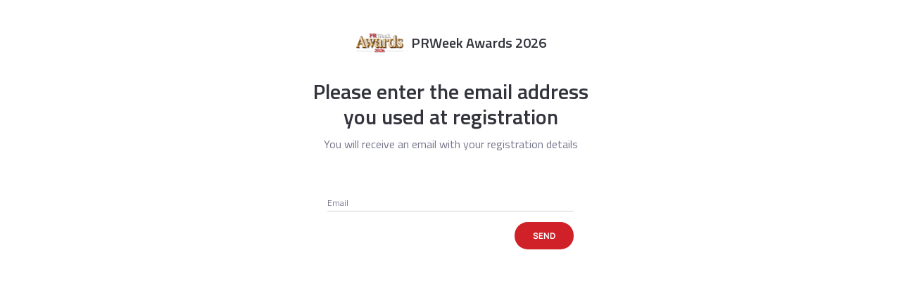

--- FILE ---
content_type: text/html; charset=utf-8
request_url: https://www.prweekawardsus.com/settings/ticket
body_size: 2402
content:
<!DOCTYPE HTML>
<html style="height: 100%" lang="en">
<head>
    <title>
            Looking for your ticket?
    </title>
    <meta name="robots" content="noindex"/>

    <!--<meta name="apple-itunes-app" content="app-id=408705047, app-argument=bizzabo://event/736804">-->
    <link rel="icon" type="image/ico" crossorigin=""
          href="https://assets-ext.bizzabo.com/bizzaboprod/image/upload/q_auto,f_auto,c_scale,c_crop,g_custom/v1720549697/qrkviu26yhzshfnxntnm"/>
    <link rel="shortcut icon" type="image/ico" crossorigin=""
          href="https://assets-ext.bizzabo.com/bizzaboprod/image/upload/q_auto,f_auto,c_scale,c_crop,g_custom/v1720549697/qrkviu26yhzshfnxntnm"/>
    <link rel="stylesheet" type="text/css" href="https://cdn-static.bizzabo.com/webattendee/658a362/css/pages/settings-b72610a92e68a4c2b94303f524ec6f8d.css">

    <meta name="viewport" content="width=device-width, initial-scale=1, user-scalable=no, height=device-height">
    <script nonce="273fbdddaf131e7fce5302df67521416">
        hideSpinner= function () {
            if (document.getElementById('spinner-holder')) {
                document.getElementById('spinner-holder').style.display = 'none';
            }
            if (document.getElementById('edit-registration-wrapper')){
                document.getElementById('edit-registration-wrapper').style.display = 'inline'
            }
        }
        document.addEventListener("DOMContentLoaded", function(){
            document.querySelector('.edit-registration-iframe').onload = function() {
                hideSpinner();
            };
        });
    </script>
</head>

<body class="" style="height: 100%; min-width: auto; background-color: #ffffff; overflow-y:hidden" >

<div id='spinner-holder' class='text-center spinner-holder' style='height: 500px;'>
    <i class='fa fa-spinner fa-spin' style='line-height: 500px;'></i>
</div>
<div id="edit-registration-wrapper" class="edit-registration-wrapper" style="display: none">
    <iframe  nonce="273fbdddaf131e7fce5302df67521416" class="edit-registration-iframe"
             name="edit-registration-iframe"
            src="https://accounts.bizzabo.com/settings/emailconfirmation/736804">
    </iframe>
</div>
<script nonce="273fbdddaf131e7fce5302df67521416" type="application/json" id="bootstrap-data-event">{&quot;created&quot;:1747928528000,&quot;local-end-date&quot;:&quot;2026-03-12 23:00&quot;,&quot;end-date&quot;:1773370800000,&quot;header-logo-url&quot;:&quot;https://assets-ext.bizzabo.com/bizzaboprod/image/upload/q_auto,f_auto,c_scale,c_crop,g_custom/v1755092690/ogznghzhemamm1fchicj&quot;,&quot;id&quot;:736804,&quot;private&quot;:false,&quot;logo-set&quot;:{&quot;blur&quot;:&quot;https://assets-ext.bizzabo.com/bizzaboprod/image/upload/q_auto,f_auto,c_scale,c_crop,g_custom/v1755092690/ogznghzhemamm1fchicj&quot;,&quot;large&quot;:&quot;https://assets-ext.bizzabo.com/bizzaboprod/image/upload/q_auto,f_auto,c_scale,c_crop,g_custom/v1755092690/ogznghzhemamm1fchicj&quot;,&quot;medium&quot;:&quot;https://assets-ext.bizzabo.com/bizzaboprod/image/upload/q_auto,f_auto,c_scale,c_crop,g_custom/v1755092690/ogznghzhemamm1fchicj&quot;,&quot;small&quot;:&quot;https://assets-ext.bizzabo.com/bizzaboprod/image/upload/q_auto,f_auto,c_scale,c_crop,g_custom/v1755092690/ogznghzhemamm1fchicj&quot;},&quot;name&quot;:&quot;PRWeek Awards 2026&quot;,&quot;privacy&quot;:&quot;public&quot;,&quot;splash-screen-duration&quot;:2500,&quot;splash-screen-interval&quot;:14400,&quot;local-start-date&quot;:&quot;2026-03-12 18:00&quot;,&quot;start-date&quot;:1773352800000,&quot;support-email&quot;:&quot;anna.naumoski@haymarketmedia.com&quot;,&quot;time-zone-id&quot;:&quot;America/New_York&quot;,&quot;unique-name&quot;:736804,&quot;venue&quot;:{&quot;address-1&quot;:&quot;Wall St&quot;,&quot;city&quot;:&quot;New York&quot;,&quot;country&quot;:&quot;US&quot;,&quot;display-address&quot;:&quot;55 Wall Street, New York, NY, USA&quot;,&quot;latitude&quot;:40.7060489,&quot;longitude&quot;:-74.0092934,&quot;name&quot;:&quot;Cipriani Wall St. &quot;,&quot;state&quot;:&quot;NY&quot;},&quot;account-id&quot;:141184,&quot;agendaUrl&quot;:&quot;https://www.prweekawardsus.com/agenda&quot;,&quot;associatedOnly&quot;:true,&quot;attendanceType&quot;:&quot;IN_PERSON&quot;,&quot;attendees-from-registration&quot;:false,&quot;build-community&quot;:false,&quot;communityUrl&quot;:&quot;&quot;,&quot;description&quot;:&quot;The PRWeek Awards are the gold standard of recognition in the communications industry, universally regarded as the highest and most sought after accolade in the profession. The 27th edition of the U.S. awards will be celebrated in 2026 and will honor the best of the best corporate, agency, nonprofit and education teams, and the most effective work produced during the entry period. Winning entries can truly claim that they are the best of the best in the PR industry, which has never been more highly regarded and respected for the value it delivers.&quot;,&quot;download-app-links&quot;:true,&quot;aggregated-data&quot;:{&quot;allow-ticketing&quot;:true,&quot;enableMobileApp&quot;:false,&quot;push-notifications-left&quot;:0,&quot;rsvp-count&quot;:0,&quot;widget-watch-count&quot;:0},&quot;eventType&quot;:&quot;MSE&quot;,&quot;favicon-url&quot;:&quot;https://assets-ext.bizzabo.com/bizzaboprod/image/upload/q_auto,f_auto,c_scale,c_crop,g_custom/v1720549697/qrkviu26yhzshfnxntnm&quot;,&quot;features&quot;:{&quot;agenda&quot;:false,&quot;community&quot;:false,&quot;id&quot;:584044,&quot;matchmaking&quot;:false,&quot;partners&quot;:true,&quot;polls&quot;:false,&quot;scheduledMeetings&quot;:false,&quot;speakers&quot;:false,&quot;spontaneousMeetings&quot;:false,&quot;twitter&quot;:false},&quot;groupId&quot;:27257,&quot;hideDates&quot;:true,&quot;homepage-url&quot;:&quot;https://www.prweekawardsus.com&quot;,&quot;invite-guests&quot;:false,&quot;isArchived&quot;:false,&quot;isTemplate&quot;:false,&quot;joinCommunityOnRegistration&quot;:false,&quot;landing-page-url&quot;:&quot;https://www.prweekawardsus.com&quot;,&quot;onlyEventDomain&quot;:true,&quot;poll-count&quot;:0,&quot;productType&quot;:&quot;bizzabo&quot;,&quot;registrationType&quot;:&quot;paid&quot;,&quot;registrationsUrl&quot;:&quot;&quot;,&quot;seoEnabled&quot;:true,&quot;shouldCloneAgenda&quot;:false,&quot;status&quot;:&quot;published&quot;,&quot;twitter-handle&quot;:&quot;PRWeekUS&quot;,&quot;twitter-hashtag&quot;:&quot;PRWeekAwardsUS&quot;,&quot;websiteType&quot;:&quot;whitelabel&quot;,&quot;whitelabelPath&quot;:&quot;/&quot;,&quot;whitelabelUrl&quot;:&quot;www.prweekawardsus.com&quot;,&quot;whitelabel-web&quot;:false,&quot;whitelabelWidgetEnabled&quot;:false}</script>
<script nonce="273fbdddaf131e7fce5302df67521416" type="text/javascript" src="/bzconf"></script>
<script nonce="273fbdddaf131e7fce5302df67521416" src="https://cdn-static.bizzabo.com/webattendee/658a362/scripts/dist/commons1-496c0a102b6965d3ff1ed6ca1cd2b19f.js" charset="utf-8"></script>
<script nonce="273fbdddaf131e7fce5302df67521416" src="https://cdn-static.bizzabo.com/webattendee/658a362/scripts/dist/commons2-c65672850cddbc801b0157520454e3e7.js" charset="utf-8"></script>
<script nonce="273fbdddaf131e7fce5302df67521416" src="https://cdn-static.bizzabo.com/webattendee/658a362/scripts/dist/EditRegistrationView-2544ec5053d6cbdc9afd9d435e9716dc.js" charset="utf-8"></script>
</body>
</html>


--- FILE ---
content_type: text/css
request_url: https://cdn-static.bizzabo.com/webattendee/658a362/css/pages/settings-b72610a92e68a4c2b94303f524ec6f8d.css
body_size: 35739
content:
/*! normalize.css v2.1.2 | MIT License | git.io/normalize */pre{white-space:pre-wrap}q{quotes:"\201C" "\201D" "\2018" "\2019"}textarea{vertical-align:top}/*!
 * Bootstrap v3.1.1 (http://getbootstrap.com)
 * Copyright 2011-2014 Twitter, Inc.
 * Licensed under MIT (https://github.com/twbs/bootstrap/blob/master/LICENSE)
 *//*! normalize.css v3.0.0 | MIT License | git.io/normalize */html{font-family:sans-serif;-ms-text-size-adjust:100%;-webkit-text-size-adjust:100%}body{margin:0}article,aside,details,figcaption,figure,footer,header,hgroup,main,nav,section,summary{display:block}audio,canvas,progress,video{display:inline-block;vertical-align:baseline}audio:not([controls]){display:none;height:0}[hidden],template{display:none}a{background:0 0}a:active,a:hover{outline:0}b,strong{font-weight:700}dfn{font-style:italic}h1{margin:.67em 0}mark{background:#ff0;color:#000}sub,sup{font-size:75%;line-height:0;position:relative;vertical-align:baseline}sup{top:-.5em}sub{bottom:-.25em}img{border:0}svg:not(:root){overflow:hidden}hr{-moz-box-sizing:content-box;box-sizing:content-box;height:0}pre{overflow:auto}code,kbd,pre,samp{font-size:1em}button,input,optgroup,select,textarea{color:inherit;font:inherit;margin:0}button{overflow:visible}button,select{text-transform:none}button,html input[type=button],input[type=reset],input[type=submit]{-webkit-appearance:button;cursor:pointer}button[disabled],html input[disabled]{cursor:default}button::-moz-focus-inner,input::-moz-focus-inner{border:0;padding:0}input[type=checkbox],input[type=radio]{box-sizing:border-box;padding:0}input[type=number]::-webkit-inner-spin-button,input[type=number]::-webkit-outer-spin-button{height:auto}input[type=search]::-webkit-search-cancel-button,input[type=search]::-webkit-search-decoration{-webkit-appearance:none}textarea{overflow:auto}optgroup{font-weight:700}table{border-collapse:collapse;border-spacing:0}td,th{padding:0}@media print{*{text-shadow:none!important;color:#000!important;background:transparent!important;box-shadow:none!important}a,a:visited{text-decoration:underline}a[href]:after{content:" (" attr(href) ")"}abbr[title]:after{content:" (" attr(title) ")"}a[href^="javascript:"]:after,a[href^="#"]:after{content:""}blockquote,pre{border:1px solid #999;page-break-inside:avoid}thead{display:table-header-group}img,tr{page-break-inside:avoid}img{max-width:100%!important}h2,h3,p{orphans:3;widows:3}h2,h3{page-break-after:avoid}select{background:#fff!important}.navbar{display:none}.table td,.table th{background-color:#fff!important}.btn>.caret,.dropup>.btn>.caret{border-top-color:#000!important}.label{border:1px solid #000}.table{border-collapse:collapse!important}.table-bordered td,.table-bordered th{border:1px solid #ddd!important}}*,:after,:before{-webkit-box-sizing:border-box;-moz-box-sizing:border-box;box-sizing:border-box}html{font-size:62.5%;-webkit-tap-highlight-color:rgba(0,0,0,0)}body{font-size:14px;line-height:1.42857143}button,input,select,textarea{font-family:inherit;font-size:inherit;line-height:inherit}a:focus,a:hover{color:#2a6496;text-decoration:underline}a:focus{outline:5px auto -webkit-focus-ring-color;outline-offset:-2px}figure{margin:0}img{vertical-align:middle}.carousel-inner>.item>a>img,.carousel-inner>.item>img,.img-responsive,.thumbnail a>img,.thumbnail>img{display:block;max-width:100%;height:auto}.img-rounded{border-radius:6px}.img-thumbnail{padding:4px;line-height:1.42857143;background-color:#fff;border:1px solid #ddd;border-radius:4px;-webkit-transition:all .2s ease-in-out;transition:all .2s ease-in-out;display:inline-block;max-width:100%;height:auto}.img-circle{border-radius:50%}hr{margin-top:20px;margin-bottom:20px;border:0}.sr-only{position:absolute;width:1px;height:1px;margin:-1px;padding:0;overflow:hidden;clip:rect(0,0,0,0);border:0}.h1,.h2,.h3,.h4,.h5,.h6,h1,h2,h3,h4,h5,h6{font-family:inherit;font-weight:500;line-height:1.1;color:inherit}.h1 .small,.h1 small,.h2 .small,.h2 small,.h3 .small,.h3 small,.h4 .small,.h4 small,.h5 .small,.h5 small,.h6 .small,.h6 small,h1 .small,h1 small,h2 .small,h2 small,h3 .small,h3 small,h4 .small,h4 small,h5 .small,h5 small,h6 .small,h6 small{font-weight:400;line-height:1;color:#999}.h1,.h2,.h3,h1,h2,h3{margin-top:20px;margin-bottom:10px}.h1 .small,.h1 small,.h2 .small,.h2 small,.h3 .small,.h3 small,h1 .small,h1 small,h2 .small,h2 small,h3 .small,h3 small{font-size:65%}.h4,.h5,.h6,h4,h5,h6{margin-top:10px;margin-bottom:10px}.h4 .small,.h4 small,.h5 .small,.h5 small,.h6 .small,.h6 small,h4 .small,h4 small,h5 .small,h5 small,h6 .small,h6 small{font-size:75%}.h1,h1{font-size:36px}.h2,h2{font-size:30px}.h3,h3{font-size:24px}.h4,h4{font-size:18px}.h5,h5{font-size:14px}.h6,h6{font-size:12px}p{margin:0 0 10px}.lead{margin-bottom:20px;font-size:16px;font-weight:200;line-height:1.4}@media (min-width:768px){.lead{font-size:21px}}.small,small{font-size:85%}cite{font-style:normal}.text-left{text-align:left}.text-right{text-align:right}.text-center{text-align:center}.text-justify{text-align:justify}.text-muted{color:#999}.text-primary{color:#428bca}a.text-primary:hover{color:#3071a9}.text-success{color:#3c763d}a.text-success:hover{color:#2b542c}.text-info{color:#31708f}a.text-info:hover{color:#245269}.text-warning{color:#8a6d3b}a.text-warning:hover{color:#66512c}.text-danger{color:#a94442}a.text-danger:hover{color:#843534}.bg-primary{color:#fff;background-color:#428bca}a.bg-primary:hover{background-color:#3071a9}.bg-success{background-color:#dff0d8}a.bg-success:hover{background-color:#c1e2b3}.bg-info{background-color:#d9edf7}a.bg-info:hover{background-color:#afd9ee}.bg-warning{background-color:#fcf8e3}a.bg-warning:hover{background-color:#f7ecb5}.bg-danger{background-color:#f2dede}a.bg-danger:hover{background-color:#e4b9b9}.page-header{padding-bottom:9px;margin:40px 0 20px;border-bottom:1px solid #eee}ol,ul{margin-top:0;margin-bottom:10px}ol ol,ol ul,ul ol,ul ul{margin-bottom:0}.list-unstyled{padding-left:0;list-style:none}.list-inline{padding-left:0;list-style:none;margin-left:-5px}.list-inline>li{display:inline-block;padding-left:5px;padding-right:5px}dl{margin-top:0;margin-bottom:20px}dd,dt{line-height:1.42857143}dt{font-weight:700}dd{margin-left:0}@media (min-width:768px){.dl-horizontal dt{float:left;width:160px;clear:left;text-align:right;overflow:hidden;text-overflow:ellipsis;white-space:nowrap}.dl-horizontal dd{margin-left:180px}}abbr[data-original-title],abbr[title]{cursor:help;border-bottom:1px dotted #999}.initialism{font-size:90%;text-transform:uppercase}blockquote{padding:10px 20px;margin:0 0 20px;font-size:17.5px;border-left:5px solid #eee}blockquote ol:last-child,blockquote p:last-child,blockquote ul:last-child{margin-bottom:0}blockquote .small,blockquote footer,blockquote small{display:block;font-size:80%;line-height:1.42857143;color:#999}blockquote .small:before,blockquote footer:before,blockquote small:before{content:'\2014 \00A0'}.blockquote-reverse,blockquote.pull-right{padding-right:15px;padding-left:0;border-right:5px solid #eee;border-left:0;text-align:right}.blockquote-reverse .small:before,.blockquote-reverse footer:before,.blockquote-reverse small:before,blockquote.pull-right .small:before,blockquote.pull-right footer:before,blockquote.pull-right small:before{content:''}.blockquote-reverse .small:after,.blockquote-reverse footer:after,.blockquote-reverse small:after,blockquote.pull-right .small:after,blockquote.pull-right footer:after,blockquote.pull-right small:after{content:'\00A0 \2014'}blockquote:after,blockquote:before{content:""}address{margin-bottom:20px;font-style:normal;line-height:1.42857143}code,kbd,pre,samp{font-family:Menlo,Monaco,Consolas,"Courier New",monospace}code{padding:2px 4px;font-size:90%;color:#c7254e;background-color:#f9f2f4;white-space:nowrap;border-radius:4px}kbd{padding:2px 4px;font-size:90%;color:#fff;background-color:#333;border-radius:3px;box-shadow:inset 0 -1px 0 rgba(0,0,0,.25)}pre{display:block;padding:9.5px;margin:0 0 10px;font-size:13px;line-height:1.42857143;word-break:break-all;word-wrap:break-word;color:#333;background-color:#f5f5f5;border:1px solid #ccc;border-radius:4px}pre code{padding:0;font-size:inherit;color:inherit;white-space:pre-wrap;background-color:transparent;border-radius:0}.pre-scrollable{max-height:340px;overflow-y:scroll}.container{margin-right:auto;margin-left:auto;padding-left:15px;padding-right:15px}@media (min-width:768px){.container{width:750px}}@media (min-width:992px){.container{width:970px}}@media (min-width:1200px){.container{width:1170px}}.row{margin-left:-15px;margin-right:-15px}.col-lg-1,.col-lg-10,.col-lg-11,.col-lg-12,.col-lg-2,.col-lg-3,.col-lg-4,.col-lg-5,.col-lg-6,.col-lg-7,.col-lg-8,.col-lg-9,.col-md-1,.col-md-10,.col-md-11,.col-md-12,.col-md-2,.col-md-3,.col-md-4,.col-md-5,.col-md-6,.col-md-7,.col-md-8,.col-md-9,.col-sm-1,.col-sm-10,.col-sm-11,.col-sm-12,.col-sm-2,.col-sm-3,.col-sm-4,.col-sm-5,.col-sm-6,.col-sm-7,.col-sm-8,.col-sm-9,.col-xs-1,.col-xs-10,.col-xs-11,.col-xs-12,.col-xs-2,.col-xs-3,.col-xs-4,.col-xs-5,.col-xs-6,.col-xs-7,.col-xs-8,.col-xs-9{position:relative;min-height:1px;padding-left:15px;padding-right:15px}.col-xs-1,.col-xs-10,.col-xs-11,.col-xs-12,.col-xs-2,.col-xs-3,.col-xs-4,.col-xs-5,.col-xs-6,.col-xs-7,.col-xs-8,.col-xs-9{float:left}.col-xs-12{width:100%}.col-xs-11{width:91.66666667%}.col-xs-10{width:83.33333333%}.col-xs-9{width:75%}.col-xs-8{width:66.66666667%}.col-xs-7{width:58.33333333%}.col-xs-6{width:50%}.col-xs-5{width:41.66666667%}.col-xs-4{width:33.33333333%}.col-xs-3{width:25%}.col-xs-2{width:16.66666667%}.col-xs-1{width:8.33333333%}.col-xs-pull-12{right:100%}.col-xs-pull-11{right:91.66666667%}.col-xs-pull-10{right:83.33333333%}.col-xs-pull-9{right:75%}.col-xs-pull-8{right:66.66666667%}.col-xs-pull-7{right:58.33333333%}.col-xs-pull-6{right:50%}.col-xs-pull-5{right:41.66666667%}.col-xs-pull-4{right:33.33333333%}.col-xs-pull-3{right:25%}.col-xs-pull-2{right:16.66666667%}.col-xs-pull-1{right:8.33333333%}.col-xs-pull-0{right:0}.col-xs-push-12{left:100%}.col-xs-push-11{left:91.66666667%}.col-xs-push-10{left:83.33333333%}.col-xs-push-9{left:75%}.col-xs-push-8{left:66.66666667%}.col-xs-push-7{left:58.33333333%}.col-xs-push-6{left:50%}.col-xs-push-5{left:41.66666667%}.col-xs-push-4{left:33.33333333%}.col-xs-push-3{left:25%}.col-xs-push-2{left:16.66666667%}.col-xs-push-1{left:8.33333333%}.col-xs-push-0{left:0}.col-xs-offset-12{margin-left:100%}.col-xs-offset-11{margin-left:91.66666667%}.col-xs-offset-10{margin-left:83.33333333%}.col-xs-offset-9{margin-left:75%}.col-xs-offset-8{margin-left:66.66666667%}.col-xs-offset-7{margin-left:58.33333333%}.col-xs-offset-6{margin-left:50%}.col-xs-offset-5{margin-left:41.66666667%}.col-xs-offset-4{margin-left:33.33333333%}.col-xs-offset-3{margin-left:25%}.col-xs-offset-2{margin-left:16.66666667%}.col-xs-offset-1{margin-left:8.33333333%}.col-xs-offset-0{margin-left:0}@media (min-width:768px){.col-sm-1,.col-sm-10,.col-sm-11,.col-sm-12,.col-sm-2,.col-sm-3,.col-sm-4,.col-sm-5,.col-sm-6,.col-sm-7,.col-sm-8,.col-sm-9{float:left}.col-sm-12{width:100%}.col-sm-11{width:91.66666667%}.col-sm-10{width:83.33333333%}.col-sm-9{width:75%}.col-sm-8{width:66.66666667%}.col-sm-7{width:58.33333333%}.col-sm-6{width:50%}.col-sm-5{width:41.66666667%}.col-sm-4{width:33.33333333%}.col-sm-3{width:25%}.col-sm-2{width:16.66666667%}.col-sm-1{width:8.33333333%}.col-sm-pull-12{right:100%}.col-sm-pull-11{right:91.66666667%}.col-sm-pull-10{right:83.33333333%}.col-sm-pull-9{right:75%}.col-sm-pull-8{right:66.66666667%}.col-sm-pull-7{right:58.33333333%}.col-sm-pull-6{right:50%}.col-sm-pull-5{right:41.66666667%}.col-sm-pull-4{right:33.33333333%}.col-sm-pull-3{right:25%}.col-sm-pull-2{right:16.66666667%}.col-sm-pull-1{right:8.33333333%}.col-sm-pull-0{right:0}.col-sm-push-12{left:100%}.col-sm-push-11{left:91.66666667%}.col-sm-push-10{left:83.33333333%}.col-sm-push-9{left:75%}.col-sm-push-8{left:66.66666667%}.col-sm-push-7{left:58.33333333%}.col-sm-push-6{left:50%}.col-sm-push-5{left:41.66666667%}.col-sm-push-4{left:33.33333333%}.col-sm-push-3{left:25%}.col-sm-push-2{left:16.66666667%}.col-sm-push-1{left:8.33333333%}.col-sm-push-0{left:0}.col-sm-offset-12{margin-left:100%}.col-sm-offset-11{margin-left:91.66666667%}.col-sm-offset-10{margin-left:83.33333333%}.col-sm-offset-9{margin-left:75%}.col-sm-offset-8{margin-left:66.66666667%}.col-sm-offset-7{margin-left:58.33333333%}.col-sm-offset-6{margin-left:50%}.col-sm-offset-5{margin-left:41.66666667%}.col-sm-offset-4{margin-left:33.33333333%}.col-sm-offset-3{margin-left:25%}.col-sm-offset-2{margin-left:16.66666667%}.col-sm-offset-1{margin-left:8.33333333%}.col-sm-offset-0{margin-left:0}}@media (min-width:992px){.col-md-1,.col-md-10,.col-md-11,.col-md-12,.col-md-2,.col-md-3,.col-md-4,.col-md-5,.col-md-6,.col-md-7,.col-md-8,.col-md-9{float:left}.col-md-12{width:100%}.col-md-11{width:91.66666667%}.col-md-10{width:83.33333333%}.col-md-9{width:75%}.col-md-8{width:66.66666667%}.col-md-7{width:58.33333333%}.col-md-6{width:50%}.col-md-5{width:41.66666667%}.col-md-4{width:33.33333333%}.col-md-3{width:25%}.col-md-2{width:16.66666667%}.col-md-1{width:8.33333333%}.col-md-pull-12{right:100%}.col-md-pull-11{right:91.66666667%}.col-md-pull-10{right:83.33333333%}.col-md-pull-9{right:75%}.col-md-pull-8{right:66.66666667%}.col-md-pull-7{right:58.33333333%}.col-md-pull-6{right:50%}.col-md-pull-5{right:41.66666667%}.col-md-pull-4{right:33.33333333%}.col-md-pull-3{right:25%}.col-md-pull-2{right:16.66666667%}.col-md-pull-1{right:8.33333333%}.col-md-pull-0{right:0}.col-md-push-12{left:100%}.col-md-push-11{left:91.66666667%}.col-md-push-10{left:83.33333333%}.col-md-push-9{left:75%}.col-md-push-8{left:66.66666667%}.col-md-push-7{left:58.33333333%}.col-md-push-6{left:50%}.col-md-push-5{left:41.66666667%}.col-md-push-4{left:33.33333333%}.col-md-push-3{left:25%}.col-md-push-2{left:16.66666667%}.col-md-push-1{left:8.33333333%}.col-md-push-0{left:0}.col-md-offset-12{margin-left:100%}.col-md-offset-11{margin-left:91.66666667%}.col-md-offset-10{margin-left:83.33333333%}.col-md-offset-9{margin-left:75%}.col-md-offset-8{margin-left:66.66666667%}.col-md-offset-7{margin-left:58.33333333%}.col-md-offset-6{margin-left:50%}.col-md-offset-5{margin-left:41.66666667%}.col-md-offset-4{margin-left:33.33333333%}.col-md-offset-3{margin-left:25%}.col-md-offset-2{margin-left:16.66666667%}.col-md-offset-1{margin-left:8.33333333%}.col-md-offset-0{margin-left:0}}@media (min-width:1200px){.col-lg-1,.col-lg-10,.col-lg-11,.col-lg-12,.col-lg-2,.col-lg-3,.col-lg-4,.col-lg-5,.col-lg-6,.col-lg-7,.col-lg-8,.col-lg-9{float:left}.col-lg-12{width:100%}.col-lg-11{width:91.66666667%}.col-lg-10{width:83.33333333%}.col-lg-9{width:75%}.col-lg-8{width:66.66666667%}.col-lg-7{width:58.33333333%}.col-lg-6{width:50%}.col-lg-5{width:41.66666667%}.col-lg-4{width:33.33333333%}.col-lg-3{width:25%}.col-lg-2{width:16.66666667%}.col-lg-1{width:8.33333333%}.col-lg-pull-12{right:100%}.col-lg-pull-11{right:91.66666667%}.col-lg-pull-10{right:83.33333333%}.col-lg-pull-9{right:75%}.col-lg-pull-8{right:66.66666667%}.col-lg-pull-7{right:58.33333333%}.col-lg-pull-6{right:50%}.col-lg-pull-5{right:41.66666667%}.col-lg-pull-4{right:33.33333333%}.col-lg-pull-3{right:25%}.col-lg-pull-2{right:16.66666667%}.col-lg-pull-1{right:8.33333333%}.col-lg-pull-0{right:0}.col-lg-push-12{left:100%}.col-lg-push-11{left:91.66666667%}.col-lg-push-10{left:83.33333333%}.col-lg-push-9{left:75%}.col-lg-push-8{left:66.66666667%}.col-lg-push-7{left:58.33333333%}.col-lg-push-6{left:50%}.col-lg-push-5{left:41.66666667%}.col-lg-push-4{left:33.33333333%}.col-lg-push-3{left:25%}.col-lg-push-2{left:16.66666667%}.col-lg-push-1{left:8.33333333%}.col-lg-push-0{left:0}.col-lg-offset-12{margin-left:100%}.col-lg-offset-11{margin-left:91.66666667%}.col-lg-offset-10{margin-left:83.33333333%}.col-lg-offset-9{margin-left:75%}.col-lg-offset-8{margin-left:66.66666667%}.col-lg-offset-7{margin-left:58.33333333%}.col-lg-offset-6{margin-left:50%}.col-lg-offset-5{margin-left:41.66666667%}.col-lg-offset-4{margin-left:33.33333333%}.col-lg-offset-3{margin-left:25%}.col-lg-offset-2{margin-left:16.66666667%}.col-lg-offset-1{margin-left:8.33333333%}.col-lg-offset-0{margin-left:0}}table{max-width:100%;background-color:transparent}th{text-align:left}.table{width:100%;margin-bottom:20px}.table>tbody>tr>td,.table>tbody>tr>th,.table>tfoot>tr>td,.table>tfoot>tr>th,.table>thead>tr>td,.table>thead>tr>th{padding:8px;line-height:1.42857143;vertical-align:top;border-top:1px solid #ddd}.table>thead>tr>th{border-bottom:2px solid #ddd}.table>caption+thead>tr:first-child>td,.table>caption+thead>tr:first-child>th,.table>colgroup+thead>tr:first-child>td,.table>colgroup+thead>tr:first-child>th,.table>thead:first-child>tr:first-child>td,.table>thead:first-child>tr:first-child>th{border-top:0}.table>tbody+tbody{border-top:2px solid #ddd}.table .table{background-color:#fff}.table-condensed>tbody>tr>td,.table-condensed>tbody>tr>th,.table-condensed>tfoot>tr>td,.table-condensed>tfoot>tr>th,.table-condensed>thead>tr>td,.table-condensed>thead>tr>th{padding:5px}.table-bordered,.table-bordered>tbody>tr>td,.table-bordered>tbody>tr>th,.table-bordered>tfoot>tr>td,.table-bordered>tfoot>tr>th,.table-bordered>thead>tr>td,.table-bordered>thead>tr>th{border:1px solid #ddd}.table-bordered>thead>tr>td,.table-bordered>thead>tr>th{border-bottom-width:2px}.table-striped>tbody>tr:nth-child(odd)>td,.table-striped>tbody>tr:nth-child(odd)>th{background-color:#f9f9f9}.table-hover>tbody>tr:hover>td,.table-hover>tbody>tr:hover>th{background-color:#f5f5f5}table col[class*=col-]{position:static;float:none;display:table-column}table td[class*=col-],table th[class*=col-]{position:static;float:none;display:table-cell}.table>tbody>tr.active>td,.table>tbody>tr.active>th,.table>tbody>tr>td.active,.table>tbody>tr>th.active,.table>tfoot>tr.active>td,.table>tfoot>tr.active>th,.table>tfoot>tr>td.active,.table>tfoot>tr>th.active,.table>thead>tr.active>td,.table>thead>tr.active>th,.table>thead>tr>td.active,.table>thead>tr>th.active{background-color:#f5f5f5}.table-hover>tbody>tr.active:hover>td,.table-hover>tbody>tr.active:hover>th,.table-hover>tbody>tr>td.active:hover,.table-hover>tbody>tr>th.active:hover{background-color:#e8e8e8}.table>tbody>tr.success>td,.table>tbody>tr.success>th,.table>tbody>tr>td.success,.table>tbody>tr>th.success,.table>tfoot>tr.success>td,.table>tfoot>tr.success>th,.table>tfoot>tr>td.success,.table>tfoot>tr>th.success,.table>thead>tr.success>td,.table>thead>tr.success>th,.table>thead>tr>td.success,.table>thead>tr>th.success{background-color:#dff0d8}.table-hover>tbody>tr.success:hover>td,.table-hover>tbody>tr.success:hover>th,.table-hover>tbody>tr>td.success:hover,.table-hover>tbody>tr>th.success:hover{background-color:#d0e9c6}.table>tbody>tr.info>td,.table>tbody>tr.info>th,.table>tbody>tr>td.info,.table>tbody>tr>th.info,.table>tfoot>tr.info>td,.table>tfoot>tr.info>th,.table>tfoot>tr>td.info,.table>tfoot>tr>th.info,.table>thead>tr.info>td,.table>thead>tr.info>th,.table>thead>tr>td.info,.table>thead>tr>th.info{background-color:#d9edf7}.table-hover>tbody>tr.info:hover>td,.table-hover>tbody>tr.info:hover>th,.table-hover>tbody>tr>td.info:hover,.table-hover>tbody>tr>th.info:hover{background-color:#c4e3f3}.table>tbody>tr.warning>td,.table>tbody>tr.warning>th,.table>tbody>tr>td.warning,.table>tbody>tr>th.warning,.table>tfoot>tr.warning>td,.table>tfoot>tr.warning>th,.table>tfoot>tr>td.warning,.table>tfoot>tr>th.warning,.table>thead>tr.warning>td,.table>thead>tr.warning>th,.table>thead>tr>td.warning,.table>thead>tr>th.warning{background-color:#fcf8e3}.table-hover>tbody>tr.warning:hover>td,.table-hover>tbody>tr.warning:hover>th,.table-hover>tbody>tr>td.warning:hover,.table-hover>tbody>tr>th.warning:hover{background-color:#faf2cc}.table>tbody>tr.danger>td,.table>tbody>tr.danger>th,.table>tbody>tr>td.danger,.table>tbody>tr>th.danger,.table>tfoot>tr.danger>td,.table>tfoot>tr.danger>th,.table>tfoot>tr>td.danger,.table>tfoot>tr>th.danger,.table>thead>tr.danger>td,.table>thead>tr.danger>th,.table>thead>tr>td.danger,.table>thead>tr>th.danger{background-color:#f2dede}.table-hover>tbody>tr.danger:hover>td,.table-hover>tbody>tr.danger:hover>th,.table-hover>tbody>tr>td.danger:hover,.table-hover>tbody>tr>th.danger:hover{background-color:#ebcccc}@media (max-width:767px){.table-responsive{width:100%;margin-bottom:15px;overflow-y:hidden;overflow-x:scroll;-ms-overflow-style:-ms-autohiding-scrollbar;border:1px solid #ddd;-webkit-overflow-scrolling:touch}.table-responsive>.table{margin-bottom:0}.table-responsive>.table>tbody>tr>td,.table-responsive>.table>tbody>tr>th,.table-responsive>.table>tfoot>tr>td,.table-responsive>.table>tfoot>tr>th,.table-responsive>.table>thead>tr>td,.table-responsive>.table>thead>tr>th{white-space:nowrap}.table-responsive>.table-bordered{border:0}.table-responsive>.table-bordered>tbody>tr>td:first-child,.table-responsive>.table-bordered>tbody>tr>th:first-child,.table-responsive>.table-bordered>tfoot>tr>td:first-child,.table-responsive>.table-bordered>tfoot>tr>th:first-child,.table-responsive>.table-bordered>thead>tr>td:first-child,.table-responsive>.table-bordered>thead>tr>th:first-child{border-left:0}.table-responsive>.table-bordered>tbody>tr>td:last-child,.table-responsive>.table-bordered>tbody>tr>th:last-child,.table-responsive>.table-bordered>tfoot>tr>td:last-child,.table-responsive>.table-bordered>tfoot>tr>th:last-child,.table-responsive>.table-bordered>thead>tr>td:last-child,.table-responsive>.table-bordered>thead>tr>th:last-child{border-right:0}.table-responsive>.table-bordered>tbody>tr:last-child>td,.table-responsive>.table-bordered>tbody>tr:last-child>th,.table-responsive>.table-bordered>tfoot>tr:last-child>td,.table-responsive>.table-bordered>tfoot>tr:last-child>th{border-bottom:0}}fieldset{padding:0;margin:0;border:0;min-width:0}legend{display:block;width:100%;padding:0;margin-bottom:20px;font-size:21px;line-height:inherit;color:#333;border:0;border-bottom:1px solid #e5e5e5}label{display:inline-block;margin-bottom:5px;font-weight:700}input[type=search]{-webkit-box-sizing:border-box;-moz-box-sizing:border-box;box-sizing:border-box}input[type=checkbox],input[type=radio]{margin:4px 0 0;line-height:normal}input[type=file]{display:block}input[type=range]{display:block;width:100%}select[multiple],select[size]{height:auto}input[type=checkbox]:focus,input[type=file]:focus,input[type=radio]:focus{outline:thin dotted;outline:5px auto -webkit-focus-ring-color;outline-offset:-2px}output{display:block;padding-top:7px;font-size:14px;line-height:1.42857143;color:#555}.form-control{display:block;width:100%;height:34px;padding:6px 12px;font-size:14px;line-height:1.42857143;background-image:none;border-radius:4px;-webkit-box-shadow:inset 0 1px 1px rgba(0,0,0,.075);box-shadow:inset 0 1px 1px rgba(0,0,0,.075);-webkit-transition:border-color ease-in-out .15s,box-shadow ease-in-out .15s;transition:border-color ease-in-out .15s,box-shadow ease-in-out .15s}.form-control:focus{border-color:#66afe9;outline:0;-webkit-box-shadow:inset 0 1px 1px rgba(0,0,0,.075),0 0 8px rgba(102,175,233,.6);box-shadow:inset 0 1px 1px rgba(0,0,0,.075),0 0 8px rgba(102,175,233,.6)}.form-control::-moz-placeholder{color:#999;opacity:1}.form-control:-ms-input-placeholder{color:#999}.form-control::-webkit-input-placeholder{color:#999}.form-control[disabled],.form-control[readonly],fieldset[disabled] .form-control{cursor:not-allowed;background-color:#eee;opacity:1}input[type=search]{-webkit-appearance:none}input[type=date]{line-height:34px}.form-group{margin-bottom:15px}.checkbox,.radio{display:block;min-height:20px;margin-top:10px;margin-bottom:10px;padding-left:20px}.checkbox label,.radio label{display:inline;font-weight:400;cursor:pointer}.checkbox input[type=checkbox],.checkbox-inline input[type=checkbox],.radio input[type=radio],.radio-inline input[type=radio]{float:left;margin-left:-20px}.checkbox+.checkbox,.radio+.radio{margin-top:-5px}.checkbox-inline,.radio-inline{display:inline-block;padding-left:20px;margin-bottom:0;vertical-align:middle;font-weight:400;cursor:pointer}.checkbox-inline+.checkbox-inline,.radio-inline+.radio-inline{margin-top:0;margin-left:10px}.checkbox-inline[disabled],.checkbox[disabled],.radio-inline[disabled],.radio[disabled],fieldset[disabled] .checkbox,fieldset[disabled] .checkbox-inline,fieldset[disabled] .radio,fieldset[disabled] .radio-inline,fieldset[disabled] input[type=checkbox],fieldset[disabled] input[type=radio],input[type=checkbox][disabled],input[type=radio][disabled]{cursor:not-allowed}.input-sm{height:30px;padding:5px 10px;font-size:12px;line-height:1.5;border-radius:3px}select.input-sm{height:30px;line-height:30px}select[multiple].input-sm,textarea.input-sm{height:auto}.input-lg{height:46px;padding:10px 16px;font-size:18px;line-height:1.33;border-radius:6px}select.input-lg{height:46px;line-height:46px}select[multiple].input-lg,textarea.input-lg{height:auto}.has-feedback{position:relative}.has-feedback .form-control{padding-right:42.5px}.has-feedback .form-control-feedback{position:absolute;top:25px;right:0;display:block;width:34px;height:34px;line-height:34px;text-align:center}.has-success .checkbox,.has-success .checkbox-inline,.has-success .control-label,.has-success .help-block,.has-success .radio,.has-success .radio-inline{color:#3c763d}.has-success .form-control{border-color:#3c763d;-webkit-box-shadow:inset 0 1px 1px rgba(0,0,0,.075);box-shadow:inset 0 1px 1px rgba(0,0,0,.075)}.has-success .form-control:focus{border-color:#2b542c;-webkit-box-shadow:inset 0 1px 1px rgba(0,0,0,.075),0 0 6px #67b168;box-shadow:inset 0 1px 1px rgba(0,0,0,.075),0 0 6px #67b168}.has-success .input-group-addon{color:#3c763d;border-color:#3c763d;background-color:#dff0d8}.has-success .form-control-feedback{color:#3c763d}.has-warning .checkbox,.has-warning .checkbox-inline,.has-warning .control-label,.has-warning .help-block,.has-warning .radio,.has-warning .radio-inline{color:#8a6d3b}.has-warning .form-control{border-color:#8a6d3b;-webkit-box-shadow:inset 0 1px 1px rgba(0,0,0,.075);box-shadow:inset 0 1px 1px rgba(0,0,0,.075)}.has-warning .form-control:focus{border-color:#66512c;-webkit-box-shadow:inset 0 1px 1px rgba(0,0,0,.075),0 0 6px #c0a16b;box-shadow:inset 0 1px 1px rgba(0,0,0,.075),0 0 6px #c0a16b}.has-warning .input-group-addon{color:#8a6d3b;border-color:#8a6d3b;background-color:#fcf8e3}.has-warning .form-control-feedback{color:#8a6d3b}.has-error .checkbox,.has-error .checkbox-inline,.has-error .control-label,.has-error .help-block,.has-error .radio,.has-error .radio-inline{color:#a94442}.has-error .form-control{border-color:#a94442;-webkit-box-shadow:inset 0 1px 1px rgba(0,0,0,.075);box-shadow:inset 0 1px 1px rgba(0,0,0,.075)}.has-error .form-control:focus{border-color:#843534;-webkit-box-shadow:inset 0 1px 1px rgba(0,0,0,.075),0 0 6px #ce8483;box-shadow:inset 0 1px 1px rgba(0,0,0,.075),0 0 6px #ce8483}.has-error .input-group-addon{color:#a94442;border-color:#a94442;background-color:#f2dede}.has-error .form-control-feedback{color:#a94442}.form-control-static{margin-bottom:0}.help-block{display:block;margin-top:5px;margin-bottom:10px;color:#737373}@media (min-width:768px){.form-inline .form-group{display:inline-block;margin-bottom:0;vertical-align:middle}.form-inline .form-control{display:inline-block;width:auto;vertical-align:middle}.form-inline .input-group>.form-control{width:100%}.form-inline .control-label{margin-bottom:0;vertical-align:middle}.form-inline .checkbox,.form-inline .radio{display:inline-block;margin-top:0;margin-bottom:0;padding-left:0;vertical-align:middle}.form-inline .checkbox input[type=checkbox],.form-inline .radio input[type=radio]{float:none;margin-left:0}.form-inline .has-feedback .form-control-feedback{top:0}}.form-horizontal .checkbox,.form-horizontal .checkbox-inline,.form-horizontal .control-label,.form-horizontal .radio,.form-horizontal .radio-inline{margin-top:0;margin-bottom:0;padding-top:7px}.form-horizontal .checkbox,.form-horizontal .radio{min-height:27px}.form-horizontal .form-group{margin-left:-15px;margin-right:-15px}.form-horizontal .form-control-static{padding-top:7px}@media (min-width:768px){.form-horizontal .control-label{text-align:right}}.form-horizontal .has-feedback .form-control-feedback{top:0;right:15px}.btn{display:inline-block;margin-bottom:0;font-weight:400;text-align:center;vertical-align:middle;cursor:pointer;background-image:none;border:1px solid transparent;white-space:nowrap;padding:6px 12px;font-size:14px;line-height:1.42857143;border-radius:4px;-webkit-user-select:none;-moz-user-select:none;-ms-user-select:none;user-select:none}.btn.active:focus,.btn:active:focus,.btn:focus{outline:thin dotted;outline:5px auto -webkit-focus-ring-color;outline-offset:-2px}.btn:focus,.btn:hover{color:#333;text-decoration:none}.btn.active,.btn:active{outline:0;background-image:none;-webkit-box-shadow:inset 0 3px 5px rgba(0,0,0,.125);box-shadow:inset 0 3px 5px rgba(0,0,0,.125)}.btn.disabled,.btn[disabled],fieldset[disabled] .btn{cursor:not-allowed;pointer-events:none;opacity:.65;filter:alpha(opacity=65);-webkit-box-shadow:none;box-shadow:none}.btn-default{color:#333;border-color:#ccc}.btn-default.active,.btn-default:active,.btn-default:focus,.btn-default:hover,.open .dropdown-toggle.btn-default{color:#333;background-color:#ebebeb;border-color:#adadad}.btn-default.active,.btn-default:active,.open .dropdown-toggle.btn-default{background-image:none}.btn-default.disabled,.btn-default.disabled.active,.btn-default.disabled:active,.btn-default.disabled:focus,.btn-default.disabled:hover,.btn-default[disabled],.btn-default[disabled].active,.btn-default[disabled]:active,.btn-default[disabled]:focus,.btn-default[disabled]:hover,fieldset[disabled] .btn-default,fieldset[disabled] .btn-default.active,fieldset[disabled] .btn-default:active,fieldset[disabled] .btn-default:focus,fieldset[disabled] .btn-default:hover{background-color:#fff;border-color:#ccc}.btn-default .badge{color:#fff;background-color:#333}.btn-primary{color:#fff;background-color:#428bca;border-color:#357ebd}.btn-primary.active,.btn-primary:active,.btn-primary:focus,.btn-primary:hover,.open .dropdown-toggle.btn-primary{color:#fff;background-color:#3276b1;border-color:#285e8e}.btn-primary.active,.btn-primary:active,.open .dropdown-toggle.btn-primary{background-image:none}.btn-primary.disabled,.btn-primary.disabled.active,.btn-primary.disabled:active,.btn-primary.disabled:focus,.btn-primary.disabled:hover,.btn-primary[disabled],.btn-primary[disabled].active,.btn-primary[disabled]:active,.btn-primary[disabled]:focus,.btn-primary[disabled]:hover,fieldset[disabled] .btn-primary,fieldset[disabled] .btn-primary.active,fieldset[disabled] .btn-primary:active,fieldset[disabled] .btn-primary:focus,fieldset[disabled] .btn-primary:hover{background-color:#428bca;border-color:#357ebd}.btn-primary .badge{color:#428bca;background-color:#fff}.btn-success{color:#fff;border-color:#4cae4c}.btn-success.active,.btn-success:active,.btn-success:focus,.btn-success:hover,.open .dropdown-toggle.btn-success{color:#fff;background-color:#47a447;border-color:#398439}.btn-success.active,.btn-success:active,.open .dropdown-toggle.btn-success{background-image:none}.btn-success.disabled,.btn-success.disabled.active,.btn-success.disabled:active,.btn-success.disabled:focus,.btn-success.disabled:hover,.btn-success[disabled],.btn-success[disabled].active,.btn-success[disabled]:active,.btn-success[disabled]:focus,.btn-success[disabled]:hover,fieldset[disabled] .btn-success,fieldset[disabled] .btn-success.active,fieldset[disabled] .btn-success:active,fieldset[disabled] .btn-success:focus,fieldset[disabled] .btn-success:hover{background-color:#5cb85c;border-color:#4cae4c}.btn-success .badge{color:#5cb85c;background-color:#fff}.btn-info{color:#fff;background-color:#5bc0de;border-color:#46b8da}.btn-info.active,.btn-info:active,.btn-info:focus,.btn-info:hover,.open .dropdown-toggle.btn-info{color:#fff;background-color:#39b3d7;border-color:#269abc}.btn-info.active,.btn-info:active,.open .dropdown-toggle.btn-info{background-image:none}.btn-info.disabled,.btn-info.disabled.active,.btn-info.disabled:active,.btn-info.disabled:focus,.btn-info.disabled:hover,.btn-info[disabled],.btn-info[disabled].active,.btn-info[disabled]:active,.btn-info[disabled]:focus,.btn-info[disabled]:hover,fieldset[disabled] .btn-info,fieldset[disabled] .btn-info.active,fieldset[disabled] .btn-info:active,fieldset[disabled] .btn-info:focus,fieldset[disabled] .btn-info:hover{background-color:#5bc0de;border-color:#46b8da}.btn-info .badge{color:#5bc0de;background-color:#fff}.btn-warning.active,.btn-warning:active,.btn-warning:focus,.btn-warning:hover,.open .dropdown-toggle.btn-warning{color:#fff;background-color:#ed9c28;border-color:#d58512}.btn-warning.active,.btn-warning:active,.open .dropdown-toggle.btn-warning{background-image:none}.btn-warning.disabled,.btn-warning.disabled.active,.btn-warning.disabled:active,.btn-warning.disabled:focus,.btn-warning.disabled:hover,.btn-warning[disabled],.btn-warning[disabled].active,.btn-warning[disabled]:active,.btn-warning[disabled]:focus,.btn-warning[disabled]:hover,fieldset[disabled] .btn-warning,fieldset[disabled] .btn-warning.active,fieldset[disabled] .btn-warning:active,fieldset[disabled] .btn-warning:focus,fieldset[disabled] .btn-warning:hover{background-color:#f0ad4e;border-color:#eea236}.btn-warning .badge{color:#f0ad4e;background-color:#fff}.btn-danger{color:#fff;background-color:#d9534f;border-color:#d43f3a}.btn-danger.active,.btn-danger:active,.btn-danger:focus,.btn-danger:hover,.open .dropdown-toggle.btn-danger{color:#fff;background-color:#d2322d;border-color:#ac2925}.btn-danger.active,.btn-danger:active,.open .dropdown-toggle.btn-danger{background-image:none}.btn-danger.disabled,.btn-danger.disabled.active,.btn-danger.disabled:active,.btn-danger.disabled:focus,.btn-danger.disabled:hover,.btn-danger[disabled],.btn-danger[disabled].active,.btn-danger[disabled]:active,.btn-danger[disabled]:focus,.btn-danger[disabled]:hover,fieldset[disabled] .btn-danger,fieldset[disabled] .btn-danger.active,fieldset[disabled] .btn-danger:active,fieldset[disabled] .btn-danger:focus,fieldset[disabled] .btn-danger:hover{background-color:#d9534f;border-color:#d43f3a}.btn-danger .badge{color:#d9534f;background-color:#fff}.btn-link{color:#428bca;font-weight:400;cursor:pointer;border-radius:0}.btn-link,.btn-link:active,.btn-link[disabled],fieldset[disabled] .btn-link{background-color:transparent;-webkit-box-shadow:none;box-shadow:none}.btn-link,.btn-link:active,.btn-link:focus,.btn-link:hover{border-color:transparent}.btn-link:focus,.btn-link:hover{color:#2a6496;text-decoration:underline;background-color:transparent}.btn-link[disabled]:focus,.btn-link[disabled]:hover,fieldset[disabled] .btn-link:focus,fieldset[disabled] .btn-link:hover{color:#999;text-decoration:none}.btn-group-lg>.btn,.btn-lg{padding:10px 16px;font-size:18px;line-height:1.33;border-radius:6px}.btn-group-sm>.btn,.btn-sm{padding:5px 10px;font-size:12px;line-height:1.5;border-radius:3px}.btn-group-xs>.btn,.btn-xs{padding:1px 5px;font-size:12px;line-height:1.5;border-radius:3px}.btn-block{display:block;width:100%;padding-left:0;padding-right:0}.btn-block+.btn-block{margin-top:5px}input[type=button].btn-block,input[type=reset].btn-block,input[type=submit].btn-block{width:100%}.fade{opacity:0;-webkit-transition:opacity .15s linear;transition:opacity .15s linear}.fade.in{opacity:1}.collapse{display:none}.collapse.in{display:block}.collapsing{position:relative;height:0;overflow:hidden;-webkit-transition:height .35s ease;transition:height .35s ease}@font-face{font-family:'Glyphicons Halflings';src:url(../../fonts/glyphicons-halflings-regular.eot);src:url(../../fonts/glyphicons-halflings-regular.eot?#iefix) format('embedded-opentype'),url(../../fonts/glyphicons-halflings-regular.woff) format('woff'),url(../../fonts/glyphicons-halflings-regular.ttf) format('truetype'),url(../../fonts/glyphicons-halflings-regular.svg#glyphicons_halflingsregular) format('svg')}.glyphicon{position:relative;top:1px;display:inline-block;font-family:'Glyphicons Halflings';font-style:normal;font-weight:400;line-height:1;-webkit-font-smoothing:antialiased;-moz-osx-font-smoothing:grayscale}.glyphicon-asterisk:before{content:"\2a"}.glyphicon-plus:before{content:"\2b"}.glyphicon-euro:before{content:"\20ac"}.glyphicon-minus:before{content:"\2212"}.glyphicon-cloud:before{content:"\2601"}.glyphicon-envelope:before{content:"\2709"}.glyphicon-pencil:before{content:"\270f"}.glyphicon-glass:before{content:"\e001"}.glyphicon-music:before{content:"\e002"}.glyphicon-search:before{content:"\e003"}.glyphicon-heart:before{content:"\e005"}.glyphicon-star:before{content:"\e006"}.glyphicon-star-empty:before{content:"\e007"}.glyphicon-user:before{content:"\e008"}.glyphicon-film:before{content:"\e009"}.glyphicon-th-large:before{content:"\e010"}.glyphicon-th:before{content:"\e011"}.glyphicon-th-list:before{content:"\e012"}.glyphicon-ok:before{content:"\e013"}.glyphicon-remove:before{content:"\e014"}.glyphicon-zoom-in:before{content:"\e015"}.glyphicon-zoom-out:before{content:"\e016"}.glyphicon-off:before{content:"\e017"}.glyphicon-signal:before{content:"\e018"}.glyphicon-cog:before{content:"\e019"}.glyphicon-trash:before{content:"\e020"}.glyphicon-home:before{content:"\e021"}.glyphicon-file:before{content:"\e022"}.glyphicon-time:before{content:"\e023"}.glyphicon-road:before{content:"\e024"}.glyphicon-download-alt:before{content:"\e025"}.glyphicon-download:before{content:"\e026"}.glyphicon-upload:before{content:"\e027"}.glyphicon-inbox:before{content:"\e028"}.glyphicon-play-circle:before{content:"\e029"}.glyphicon-repeat:before{content:"\e030"}.glyphicon-refresh:before{content:"\e031"}.glyphicon-list-alt:before{content:"\e032"}.glyphicon-lock:before{content:"\e033"}.glyphicon-flag:before{content:"\e034"}.glyphicon-headphones:before{content:"\e035"}.glyphicon-volume-off:before{content:"\e036"}.glyphicon-volume-down:before{content:"\e037"}.glyphicon-volume-up:before{content:"\e038"}.glyphicon-qrcode:before{content:"\e039"}.glyphicon-barcode:before{content:"\e040"}.glyphicon-tag:before{content:"\e041"}.glyphicon-tags:before{content:"\e042"}.glyphicon-book:before{content:"\e043"}.glyphicon-bookmark:before{content:"\e044"}.glyphicon-print:before{content:"\e045"}.glyphicon-camera:before{content:"\e046"}.glyphicon-font:before{content:"\e047"}.glyphicon-bold:before{content:"\e048"}.glyphicon-italic:before{content:"\e049"}.glyphicon-text-height:before{content:"\e050"}.glyphicon-text-width:before{content:"\e051"}.glyphicon-align-left:before{content:"\e052"}.glyphicon-align-center:before{content:"\e053"}.glyphicon-align-right:before{content:"\e054"}.glyphicon-align-justify:before{content:"\e055"}.glyphicon-list:before{content:"\e056"}.glyphicon-indent-left:before{content:"\e057"}.glyphicon-indent-right:before{content:"\e058"}.glyphicon-facetime-video:before{content:"\e059"}.glyphicon-picture:before{content:"\e060"}.glyphicon-map-marker:before{content:"\e062"}.glyphicon-adjust:before{content:"\e063"}.glyphicon-tint:before{content:"\e064"}.glyphicon-edit:before{content:"\e065"}.glyphicon-share:before{content:"\e066"}.glyphicon-check:before{content:"\e067"}.glyphicon-move:before{content:"\e068"}.glyphicon-step-backward:before{content:"\e069"}.glyphicon-fast-backward:before{content:"\e070"}.glyphicon-backward:before{content:"\e071"}.glyphicon-play:before{content:"\e072"}.glyphicon-pause:before{content:"\e073"}.glyphicon-stop:before{content:"\e074"}.glyphicon-forward:before{content:"\e075"}.glyphicon-fast-forward:before{content:"\e076"}.glyphicon-step-forward:before{content:"\e077"}.glyphicon-eject:before{content:"\e078"}.glyphicon-chevron-left:before{content:"\e079"}.glyphicon-chevron-right:before{content:"\e080"}.glyphicon-plus-sign:before{content:"\e081"}.glyphicon-minus-sign:before{content:"\e082"}.glyphicon-remove-sign:before{content:"\e083"}.glyphicon-ok-sign:before{content:"\e084"}.glyphicon-question-sign:before{content:"\e085"}.glyphicon-info-sign:before{content:"\e086"}.glyphicon-screenshot:before{content:"\e087"}.glyphicon-remove-circle:before{content:"\e088"}.glyphicon-ok-circle:before{content:"\e089"}.glyphicon-ban-circle:before{content:"\e090"}.glyphicon-arrow-left:before{content:"\e091"}.glyphicon-arrow-right:before{content:"\e092"}.glyphicon-arrow-up:before{content:"\e093"}.glyphicon-arrow-down:before{content:"\e094"}.glyphicon-share-alt:before{content:"\e095"}.glyphicon-resize-full:before{content:"\e096"}.glyphicon-resize-small:before{content:"\e097"}.glyphicon-exclamation-sign:before{content:"\e101"}.glyphicon-gift:before{content:"\e102"}.glyphicon-leaf:before{content:"\e103"}.glyphicon-fire:before{content:"\e104"}.glyphicon-eye-open:before{content:"\e105"}.glyphicon-eye-close:before{content:"\e106"}.glyphicon-warning-sign:before{content:"\e107"}.glyphicon-plane:before{content:"\e108"}.glyphicon-calendar:before{content:"\e109"}.glyphicon-random:before{content:"\e110"}.glyphicon-comment:before{content:"\e111"}.glyphicon-magnet:before{content:"\e112"}.glyphicon-chevron-up:before{content:"\e113"}.glyphicon-chevron-down:before{content:"\e114"}.glyphicon-retweet:before{content:"\e115"}.glyphicon-shopping-cart:before{content:"\e116"}.glyphicon-folder-close:before{content:"\e117"}.glyphicon-folder-open:before{content:"\e118"}.glyphicon-resize-vertical:before{content:"\e119"}.glyphicon-resize-horizontal:before{content:"\e120"}.glyphicon-hdd:before{content:"\e121"}.glyphicon-bullhorn:before{content:"\e122"}.glyphicon-bell:before{content:"\e123"}.glyphicon-certificate:before{content:"\e124"}.glyphicon-thumbs-up:before{content:"\e125"}.glyphicon-thumbs-down:before{content:"\e126"}.glyphicon-hand-right:before{content:"\e127"}.glyphicon-hand-left:before{content:"\e128"}.glyphicon-hand-up:before{content:"\e129"}.glyphicon-hand-down:before{content:"\e130"}.glyphicon-circle-arrow-right:before{content:"\e131"}.glyphicon-circle-arrow-left:before{content:"\e132"}.glyphicon-circle-arrow-up:before{content:"\e133"}.glyphicon-circle-arrow-down:before{content:"\e134"}.glyphicon-globe:before{content:"\e135"}.glyphicon-wrench:before{content:"\e136"}.glyphicon-tasks:before{content:"\e137"}.glyphicon-filter:before{content:"\e138"}.glyphicon-briefcase:before{content:"\e139"}.glyphicon-fullscreen:before{content:"\e140"}.glyphicon-dashboard:before{content:"\e141"}.glyphicon-paperclip:before{content:"\e142"}.glyphicon-heart-empty:before{content:"\e143"}.glyphicon-link:before{content:"\e144"}.glyphicon-phone:before{content:"\e145"}.glyphicon-pushpin:before{content:"\e146"}.glyphicon-usd:before{content:"\e148"}.glyphicon-gbp:before{content:"\e149"}.glyphicon-sort:before{content:"\e150"}.glyphicon-sort-by-alphabet:before{content:"\e151"}.glyphicon-sort-by-alphabet-alt:before{content:"\e152"}.glyphicon-sort-by-order:before{content:"\e153"}.glyphicon-sort-by-order-alt:before{content:"\e154"}.glyphicon-sort-by-attributes:before{content:"\e155"}.glyphicon-sort-by-attributes-alt:before{content:"\e156"}.glyphicon-unchecked:before{content:"\e157"}.glyphicon-expand:before{content:"\e158"}.glyphicon-collapse-down:before{content:"\e159"}.glyphicon-collapse-up:before{content:"\e160"}.glyphicon-log-in:before{content:"\e161"}.glyphicon-flash:before{content:"\e162"}.glyphicon-log-out:before{content:"\e163"}.glyphicon-new-window:before{content:"\e164"}.glyphicon-record:before{content:"\e165"}.glyphicon-save:before{content:"\e166"}.glyphicon-open:before{content:"\e167"}.glyphicon-saved:before{content:"\e168"}.glyphicon-import:before{content:"\e169"}.glyphicon-export:before{content:"\e170"}.glyphicon-send:before{content:"\e171"}.glyphicon-floppy-disk:before{content:"\e172"}.glyphicon-floppy-saved:before{content:"\e173"}.glyphicon-floppy-remove:before{content:"\e174"}.glyphicon-floppy-save:before{content:"\e175"}.glyphicon-floppy-open:before{content:"\e176"}.glyphicon-credit-card:before{content:"\e177"}.glyphicon-transfer:before{content:"\e178"}.glyphicon-cutlery:before{content:"\e179"}.glyphicon-header:before{content:"\e180"}.glyphicon-compressed:before{content:"\e181"}.glyphicon-earphone:before{content:"\e182"}.glyphicon-phone-alt:before{content:"\e183"}.glyphicon-tower:before{content:"\e184"}.glyphicon-stats:before{content:"\e185"}.glyphicon-sd-video:before{content:"\e186"}.glyphicon-hd-video:before{content:"\e187"}.glyphicon-subtitles:before{content:"\e188"}.glyphicon-sound-stereo:before{content:"\e189"}.glyphicon-sound-dolby:before{content:"\e190"}.glyphicon-sound-5-1:before{content:"\e191"}.glyphicon-sound-6-1:before{content:"\e192"}.glyphicon-sound-7-1:before{content:"\e193"}.glyphicon-copyright-mark:before{content:"\e194"}.glyphicon-registration-mark:before{content:"\e195"}.glyphicon-cloud-download:before{content:"\e197"}.glyphicon-cloud-upload:before{content:"\e198"}.glyphicon-tree-conifer:before{content:"\e199"}.glyphicon-tree-deciduous:before{content:"\e200"}.caret{display:inline-block;width:0;height:0;margin-left:2px;vertical-align:middle;border-top:4px solid;border-right:4px solid transparent;border-left:4px solid transparent}.dropdown{position:relative}.dropdown-toggle:focus{outline:0}.dropdown-menu{position:absolute;top:100%;left:0;z-index:1000;display:none;float:left;min-width:160px;margin:2px 0 0;list-style:none;font-size:14px;background-color:#fff;background-clip:padding-box}.dropdown-menu.pull-right{right:0;left:auto}.dropdown-menu .divider{height:1px;margin:9px 0;overflow:hidden;background-color:#e5e5e5}.dropdown-menu>li>a{display:block;padding:3px 20px;clear:both;font-weight:400;white-space:nowrap}.dropdown-menu>li>a:focus,.dropdown-menu>li>a:hover{text-decoration:none;color:#262626}.dropdown-menu>.active>a,.dropdown-menu>.active>a:focus,.dropdown-menu>.active>a:hover{color:#fff;text-decoration:none;outline:0;background-color:#428bca}.dropdown-menu>.disabled>a,.dropdown-menu>.disabled>a:focus,.dropdown-menu>.disabled>a:hover{color:#999}.dropdown-menu>.disabled>a:focus,.dropdown-menu>.disabled>a:hover{text-decoration:none;background-color:transparent;background-image:none;filter:progid:DXImageTransform.Microsoft.gradient(enabled=false);cursor:not-allowed}.open>.dropdown-menu{display:block}.open>a{outline:0}.dropdown-menu-right{left:auto;right:0}.dropdown-menu-left{left:0;right:auto}.dropdown-header{display:block;padding:3px 20px;font-size:12px;line-height:1.42857143;color:#999}.dropdown-backdrop{position:fixed;left:0;right:0;bottom:0;top:0;z-index:990}.pull-right>.dropdown-menu{right:0;left:auto}.dropup .caret,.navbar-fixed-bottom .dropdown .caret{border-top:0;border-bottom:4px solid;content:""}.dropup .dropdown-menu,.navbar-fixed-bottom .dropdown .dropdown-menu{top:auto;bottom:100%;margin-bottom:1px}@media (min-width:768px){.navbar-right .dropdown-menu{left:auto;right:0}.navbar-right .dropdown-menu-left{left:0;right:auto}}.btn-group,.btn-group-vertical{position:relative;display:inline-block;vertical-align:middle}.btn-group-vertical>.btn,.btn-group>.btn{position:relative;float:left}.btn-group-vertical>.btn.active,.btn-group-vertical>.btn:active,.btn-group-vertical>.btn:focus,.btn-group-vertical>.btn:hover,.btn-group>.btn.active,.btn-group>.btn:active,.btn-group>.btn:focus,.btn-group>.btn:hover{z-index:2}.btn-group-vertical>.btn:focus,.btn-group>.btn:focus{outline:0}.btn-group .btn+.btn,.btn-group .btn+.btn-group,.btn-group .btn-group+.btn,.btn-group .btn-group+.btn-group{margin-left:-1px}.btn-toolbar{margin-left:-5px}.btn-toolbar .btn-group,.btn-toolbar .input-group{float:left}.btn-toolbar>.btn,.btn-toolbar>.btn-group,.btn-toolbar>.input-group{margin-left:5px}.btn-group>.btn:not(:first-child):not(:last-child):not(.dropdown-toggle){border-radius:0}.btn-group>.btn:first-child{margin-left:0}.btn-group>.btn:first-child:not(:last-child):not(.dropdown-toggle){border-bottom-right-radius:0;border-top-right-radius:0}.btn-group>.btn:last-child:not(:first-child),.btn-group>.dropdown-toggle:not(:first-child){border-bottom-left-radius:0;border-top-left-radius:0}.btn-group>.btn-group{float:left}.btn-group>.btn-group:not(:first-child):not(:last-child)>.btn{border-radius:0}.btn-group>.btn-group:first-child>.btn:last-child,.btn-group>.btn-group:first-child>.dropdown-toggle{border-bottom-right-radius:0;border-top-right-radius:0}.btn-group>.btn-group:last-child>.btn:first-child{border-bottom-left-radius:0;border-top-left-radius:0}.btn-group .dropdown-toggle:active,.btn-group.open .dropdown-toggle{outline:0}.btn-group>.btn+.dropdown-toggle{padding-left:8px;padding-right:8px}.btn-group>.btn-lg+.dropdown-toggle{padding-left:12px;padding-right:12px}.btn-group.open .dropdown-toggle{-webkit-box-shadow:inset 0 3px 5px rgba(0,0,0,.125);box-shadow:inset 0 3px 5px rgba(0,0,0,.125)}.btn-group.open .dropdown-toggle.btn-link{-webkit-box-shadow:none;box-shadow:none}.btn .caret{margin-left:0}.btn-lg .caret{border-width:5px 5px 0;border-bottom-width:0}.dropup .btn-lg .caret{border-width:0 5px 5px}.btn-group-vertical>.btn,.btn-group-vertical>.btn-group,.btn-group-vertical>.btn-group>.btn{display:block;float:none;width:100%;max-width:100%}.btn-group-vertical>.btn-group>.btn{float:none}.btn-group-vertical>.btn+.btn,.btn-group-vertical>.btn+.btn-group,.btn-group-vertical>.btn-group+.btn,.btn-group-vertical>.btn-group+.btn-group{margin-top:-1px;margin-left:0}.btn-group-vertical>.btn:not(:first-child):not(:last-child){border-radius:0}.btn-group-vertical>.btn:first-child:not(:last-child){border-top-right-radius:4px;border-bottom-right-radius:0;border-bottom-left-radius:0}.btn-group-vertical>.btn:last-child:not(:first-child){border-bottom-left-radius:4px;border-top-right-radius:0;border-top-left-radius:0}.btn-group-vertical>.btn-group:not(:first-child):not(:last-child)>.btn{border-radius:0}.btn-group-vertical>.btn-group:first-child:not(:last-child)>.btn:last-child,.btn-group-vertical>.btn-group:first-child:not(:last-child)>.dropdown-toggle{border-bottom-right-radius:0;border-bottom-left-radius:0}.btn-group-vertical>.btn-group:last-child:not(:first-child)>.btn:first-child{border-top-right-radius:0;border-top-left-radius:0}.btn-group-justified{display:table;width:100%;table-layout:fixed;border-collapse:separate}.btn-group-justified>.btn,.btn-group-justified>.btn-group{float:none;display:table-cell;width:1%}.btn-group-justified>.btn-group .btn{width:100%}[data-toggle=buttons]>.btn>input[type=checkbox],[data-toggle=buttons]>.btn>input[type=radio]{display:none}.input-group{position:relative;display:table;border-collapse:separate}.input-group[class*=col-]{float:none;padding-left:0;padding-right:0}.input-group .form-control{position:relative;z-index:2;float:left;width:100%;margin-bottom:0}.input-group-lg>.form-control,.input-group-lg>.input-group-addon,.input-group-lg>.input-group-btn>.btn{height:46px;padding:10px 16px;font-size:18px;line-height:1.33;border-radius:6px}select.input-group-lg>.form-control,select.input-group-lg>.input-group-addon,select.input-group-lg>.input-group-btn>.btn{height:46px;line-height:46px}select[multiple].input-group-lg>.form-control,select[multiple].input-group-lg>.input-group-addon,select[multiple].input-group-lg>.input-group-btn>.btn,textarea.input-group-lg>.form-control,textarea.input-group-lg>.input-group-addon,textarea.input-group-lg>.input-group-btn>.btn{height:auto}.input-group-sm>.form-control,.input-group-sm>.input-group-addon,.input-group-sm>.input-group-btn>.btn{height:30px;padding:5px 10px;font-size:12px;line-height:1.5;border-radius:3px}select.input-group-sm>.form-control,select.input-group-sm>.input-group-addon,select.input-group-sm>.input-group-btn>.btn{height:30px;line-height:30px}select[multiple].input-group-sm>.form-control,select[multiple].input-group-sm>.input-group-addon,select[multiple].input-group-sm>.input-group-btn>.btn,textarea.input-group-sm>.form-control,textarea.input-group-sm>.input-group-addon,textarea.input-group-sm>.input-group-btn>.btn{height:auto}.input-group .form-control,.input-group-addon,.input-group-btn{display:table-cell}.input-group .form-control:not(:first-child):not(:last-child),.input-group-addon:not(:first-child):not(:last-child),.input-group-btn:not(:first-child):not(:last-child){border-radius:0}.input-group-addon,.input-group-btn{width:1%;white-space:nowrap;vertical-align:middle}.input-group-addon{padding:6px 12px;font-size:14px;font-weight:400;line-height:1;color:#555;text-align:center;background-color:#eee;border:1px solid #ccc;border-radius:4px}.input-group-addon.input-sm{padding:5px 10px;font-size:12px;border-radius:3px}.input-group-addon.input-lg{padding:10px 16px;font-size:18px;border-radius:6px}.input-group-addon input[type=checkbox],.input-group-addon input[type=radio]{margin-top:0}.input-group .form-control:first-child,.input-group-addon:first-child,.input-group-btn:first-child>.btn,.input-group-btn:first-child>.btn-group>.btn,.input-group-btn:first-child>.dropdown-toggle,.input-group-btn:last-child>.btn-group:not(:last-child)>.btn,.input-group-btn:last-child>.btn:not(:last-child):not(.dropdown-toggle){border-bottom-right-radius:0;border-top-right-radius:0}.input-group-addon:first-child{border-right:0}.input-group .form-control:last-child,.input-group-addon:last-child,.input-group-btn:first-child>.btn-group:not(:first-child)>.btn,.input-group-btn:first-child>.btn:not(:first-child),.input-group-btn:last-child>.btn,.input-group-btn:last-child>.btn-group>.btn,.input-group-btn:last-child>.dropdown-toggle{border-bottom-left-radius:0;border-top-left-radius:0}.input-group-addon:last-child{border-left:0}.input-group-btn{position:relative;font-size:0;white-space:nowrap}.input-group-btn>.btn{position:relative}.input-group-btn>.btn+.btn{margin-left:-1px}.input-group-btn>.btn:active,.input-group-btn>.btn:focus,.input-group-btn>.btn:hover{z-index:2}.input-group-btn:first-child>.btn,.input-group-btn:first-child>.btn-group{margin-right:-1px}.input-group-btn:last-child>.btn,.input-group-btn:last-child>.btn-group{margin-left:-1px}@media (min-width:768px){.nav-tabs.nav-justified>li{display:table-cell;width:1%}.nav-tabs.nav-justified>li>a{margin-bottom:0}}@media (min-width:768px){.nav-tabs.nav-justified>li>a{border-bottom:1px solid #ddd;border-radius:4px 4px 0 0}.nav-tabs.nav-justified>.active>a,.nav-tabs.nav-justified>.active>a:focus,.nav-tabs.nav-justified>.active>a:hover{border-bottom-color:#fff}}@media (min-width:768px){.nav-justified>li{display:table-cell;width:1%}.nav-justified>li>a{margin-bottom:0}}@media (min-width:768px){.nav-tabs-justified>li>a{border-bottom:1px solid #ddd;border-radius:4px 4px 0 0}.nav-tabs-justified>.active>a,.nav-tabs-justified>.active>a:focus,.nav-tabs-justified>.active>a:hover{border-bottom-color:#fff}}@media (min-width:768px){.navbar{border-radius:4px}}@media (min-width:768px){.navbar-header{float:left}}@media (min-width:768px){.navbar-collapse{width:auto;border-top:0;box-shadow:none}.navbar-collapse.collapse{display:block!important;height:auto!important;padding-bottom:0;overflow:visible!important}.navbar-collapse.in{overflow-y:visible}.navbar-fixed-bottom .navbar-collapse,.navbar-fixed-top .navbar-collapse,.navbar-static-top .navbar-collapse{padding-left:0;padding-right:0}}@media (min-width:768px){.container-fluid>.navbar-collapse,.container-fluid>.navbar-header,.container>.navbar-collapse,.container>.navbar-header{margin-right:0;margin-left:0}}@media (min-width:768px){.navbar-static-top{border-radius:0}}@media (min-width:768px){.navbar-fixed-bottom,.navbar-fixed-top{border-radius:0}}@media (min-width:768px){.navbar>.container .navbar-brand,.navbar>.container-fluid .navbar-brand{margin-left:-15px}}@media (min-width:768px){.navbar-toggle{display:none}}@media (min-width:768px){.navbar-nav{float:left;margin:0}.navbar-nav>li{float:left}.navbar-nav>li>a{padding-top:15px;padding-bottom:15px}.navbar-nav.navbar-right:last-child{margin-right:-15px}}@media (min-width:768px){.navbar-left{float:left!important}.navbar-right{float:right!important}}@media (min-width:768px){.navbar-form .form-group{display:inline-block;margin-bottom:0;vertical-align:middle}.navbar-form .form-control{display:inline-block;width:auto;vertical-align:middle}.navbar-form .input-group>.form-control{width:100%}.navbar-form .control-label{margin-bottom:0;vertical-align:middle}.navbar-form .checkbox,.navbar-form .radio{display:inline-block;margin-top:0;margin-bottom:0;padding-left:0;vertical-align:middle}.navbar-form .checkbox input[type=checkbox],.navbar-form .radio input[type=radio]{float:none;margin-left:0}.navbar-form .has-feedback .form-control-feedback{top:0}}@media (max-width:767px){.navbar-form .form-group{margin-bottom:5px}}@media (min-width:768px){.navbar-form{width:auto;border:0;margin-left:0;margin-right:0;padding-top:0;padding-bottom:0;-webkit-box-shadow:none;box-shadow:none}.navbar-form.navbar-right:last-child{margin-right:-15px}}@media (min-width:768px){.navbar-text{float:left;margin-left:15px;margin-right:15px}.navbar-text.navbar-right:last-child{margin-right:0}}@media (max-width:767px){.navbar-inverse .navbar-nav .open .dropdown-menu>.dropdown-header{border-color:#080808}.navbar-inverse .navbar-nav .open .dropdown-menu .divider{background-color:#080808}.navbar-inverse .navbar-nav .open .dropdown-menu>li>a{color:#999}.navbar-inverse .navbar-nav .open .dropdown-menu>li>a:focus,.navbar-inverse .navbar-nav .open .dropdown-menu>li>a:hover{color:#fff;background-color:transparent}.navbar-inverse .navbar-nav .open .dropdown-menu>.active>a,.navbar-inverse .navbar-nav .open .dropdown-menu>.active>a:focus,.navbar-inverse .navbar-nav .open .dropdown-menu>.active>a:hover{color:#fff;background-color:#080808}.navbar-inverse .navbar-nav .open .dropdown-menu>.disabled>a,.navbar-inverse .navbar-nav .open .dropdown-menu>.disabled>a:focus,.navbar-inverse .navbar-nav .open .dropdown-menu>.disabled>a:hover{color:#444;background-color:transparent}}.breadcrumb{padding:8px 15px;margin-bottom:20px;list-style:none;background-color:#f5f5f5;border-radius:4px}.breadcrumb>li{display:inline-block}.breadcrumb>li+li:before{content:"/\00a0";padding:0 5px;color:#ccc}.breadcrumb>.active{color:#999}.pagination{display:inline-block;padding-left:0;margin:20px 0;border-radius:4px}.pagination>li{display:inline}.pagination>li>a,.pagination>li>span{position:relative;float:left;padding:6px 12px;line-height:1.42857143;text-decoration:none;color:#428bca;background-color:#fff;border:1px solid #ddd;margin-left:-1px}.pagination>li:first-child>a,.pagination>li:first-child>span{margin-left:0;border-bottom-left-radius:4px;border-top-left-radius:4px}.pagination>li:last-child>a,.pagination>li:last-child>span{border-bottom-right-radius:4px;border-top-right-radius:4px}.pagination>li>a:focus,.pagination>li>a:hover,.pagination>li>span:focus,.pagination>li>span:hover{color:#2a6496;background-color:#eee;border-color:#ddd}.pagination>.active>a,.pagination>.active>a:focus,.pagination>.active>a:hover,.pagination>.active>span,.pagination>.active>span:focus,.pagination>.active>span:hover{z-index:2;color:#fff;background-color:#428bca;border-color:#428bca;cursor:default}.pagination>.disabled>a,.pagination>.disabled>a:focus,.pagination>.disabled>a:hover,.pagination>.disabled>span,.pagination>.disabled>span:focus,.pagination>.disabled>span:hover{color:#999;background-color:#fff;border-color:#ddd;cursor:not-allowed}.pagination-lg>li>a,.pagination-lg>li>span{padding:10px 16px;font-size:18px}.pagination-lg>li:first-child>a,.pagination-lg>li:first-child>span{border-bottom-left-radius:6px;border-top-left-radius:6px}.pagination-lg>li:last-child>a,.pagination-lg>li:last-child>span{border-bottom-right-radius:6px;border-top-right-radius:6px}.pagination-sm>li>a,.pagination-sm>li>span{padding:5px 10px;font-size:12px}.pagination-sm>li:first-child>a,.pagination-sm>li:first-child>span{border-bottom-left-radius:3px;border-top-left-radius:3px}.pagination-sm>li:last-child>a,.pagination-sm>li:last-child>span{border-bottom-right-radius:3px;border-top-right-radius:3px}.pager{padding-left:0;margin:20px 0;list-style:none;text-align:center}.pager li{display:inline}.pager li>a,.pager li>span{display:inline-block;padding:5px 14px;background-color:#fff;border:1px solid #ddd;border-radius:15px}.pager li>a:focus,.pager li>a:hover{text-decoration:none;background-color:#eee}.pager .next>a,.pager .next>span{float:right}.pager .previous>a,.pager .previous>span{float:left}.pager .disabled>a,.pager .disabled>a:focus,.pager .disabled>a:hover,.pager .disabled>span{color:#999;background-color:#fff;cursor:not-allowed}.label{display:inline;padding:.2em .6em .3em;font-size:75%;font-weight:700;line-height:1;color:#fff;text-align:center;white-space:nowrap;vertical-align:baseline;border-radius:.25em}.label[href]:focus,.label[href]:hover{color:#fff;text-decoration:none;cursor:pointer}.label:empty{display:none}.btn .label{position:relative;top:-1px}.label-default{background-color:#999}.label-default[href]:focus,.label-default[href]:hover{background-color:gray}.label-primary{background-color:#428bca}.label-primary[href]:focus,.label-primary[href]:hover{background-color:#3071a9}.label-success{background-color:#5cb85c}.label-success[href]:focus,.label-success[href]:hover{background-color:#449d44}.label-info{background-color:#5bc0de}.label-info[href]:focus,.label-info[href]:hover{background-color:#31b0d5}.label-warning{background-color:#f0ad4e}.label-warning[href]:focus,.label-warning[href]:hover{background-color:#ec971f}.label-danger{background-color:#d9534f}.label-danger[href]:focus,.label-danger[href]:hover{background-color:#c9302c}.badge{display:inline-block;min-width:10px;padding:3px 7px;font-size:12px;font-weight:700;color:#fff;line-height:1;vertical-align:baseline;white-space:nowrap;text-align:center;background-color:#999;border-radius:10px}.badge:empty{display:none}.btn .badge{position:relative;top:-1px}.btn-xs .badge{top:0;padding:1px 5px}a.badge:focus,a.badge:hover{color:#fff;text-decoration:none;cursor:pointer}.nav-pills>.active>a>.badge,a.list-group-item.active>.badge{color:#428bca;background-color:#fff}.nav-pills>li>a>.badge{margin-left:3px}.jumbotron{padding:30px;margin-bottom:30px;color:inherit;background-color:#eee}.jumbotron .h1,.jumbotron h1{color:inherit}.jumbotron p{margin-bottom:15px;font-size:21px;font-weight:200}.container .jumbotron{border-radius:6px}.jumbotron .container{max-width:100%}@media screen and (min-width:768px){.jumbotron{padding-top:48px;padding-bottom:48px}.container .jumbotron{padding-left:60px;padding-right:60px}.jumbotron .h1,.jumbotron h1{font-size:63px}}.thumbnail{display:block;padding:4px;margin-bottom:20px;line-height:1.42857143;background-color:#fff;border:1px solid #ddd;border-radius:4px;-webkit-transition:all .2s ease-in-out;transition:all .2s ease-in-out}.thumbnail a>img,.thumbnail>img{margin-left:auto;margin-right:auto}a.thumbnail.active,a.thumbnail:focus,a.thumbnail:hover{border-color:#428bca}.thumbnail .caption{padding:9px;color:#333}.alert{padding:15px;margin-bottom:20px;border:1px solid transparent;border-radius:4px}.alert h4{margin-top:0;color:inherit}.alert .alert-link{font-weight:700}.alert>p,.alert>ul{margin-bottom:0}.alert>p+p{margin-top:5px}.alert-dismissable{padding-right:35px}.alert-dismissable .close{position:relative;top:-2px;right:-21px;color:inherit}.alert-success{background-color:#dff0d8;border-color:#d6e9c6;color:#3c763d}.alert-success hr{border-top-color:#c9e2b3}.alert-success .alert-link{color:#2b542c}.alert-info{background-color:#d9edf7;border-color:#bce8f1;color:#31708f}.alert-info hr{border-top-color:#a6e1ec}.alert-info .alert-link{color:#245269}.alert-warning{background-color:#fcf8e3;border-color:#faebcc;color:#8a6d3b}.alert-warning hr{border-top-color:#f7e1b5}.alert-warning .alert-link{color:#66512c}.alert-danger{background-color:#f2dede;border-color:#ebccd1;color:#a94442}.alert-danger hr{border-top-color:#e4b9c0}.alert-danger .alert-link{color:#843534}@-webkit-keyframes progress-bar-stripes{from{background-position:40px 0}to{background-position:0 0}}@keyframes progress-bar-stripes{from{background-position:40px 0}to{background-position:0 0}}.progress{overflow:hidden;height:20px;margin-bottom:20px;background-color:#f5f5f5;border-radius:4px;-webkit-box-shadow:inset 0 1px 2px rgba(0,0,0,.1);box-shadow:inset 0 1px 2px rgba(0,0,0,.1)}.progress-bar{float:left;width:0;height:100%;font-size:12px;line-height:20px;color:#fff;text-align:center;background-color:#428bca;-webkit-box-shadow:inset 0 -1px 0 rgba(0,0,0,.15);box-shadow:inset 0 -1px 0 rgba(0,0,0,.15);-webkit-transition:width .6s ease;transition:width .6s ease}.progress-striped .progress-bar{background-image:-webkit-linear-gradient(45deg,rgba(255,255,255,.15)25%,transparent 25%,transparent 50%,rgba(255,255,255,.15)50%,rgba(255,255,255,.15)75%,transparent 75%,transparent);background-image:linear-gradient(45deg,rgba(255,255,255,.15)25%,transparent 25%,transparent 50%,rgba(255,255,255,.15)50%,rgba(255,255,255,.15)75%,transparent 75%,transparent);background-size:40px 40px}.progress.active .progress-bar{-webkit-animation:progress-bar-stripes 2s linear infinite;animation:progress-bar-stripes 2s linear infinite}.progress-bar-success{background-color:#5cb85c}.progress-striped .progress-bar-success{background-image:-webkit-linear-gradient(45deg,rgba(255,255,255,.15)25%,transparent 25%,transparent 50%,rgba(255,255,255,.15)50%,rgba(255,255,255,.15)75%,transparent 75%,transparent);background-image:linear-gradient(45deg,rgba(255,255,255,.15)25%,transparent 25%,transparent 50%,rgba(255,255,255,.15)50%,rgba(255,255,255,.15)75%,transparent 75%,transparent)}.progress-bar-info{background-color:#5bc0de}.progress-striped .progress-bar-info{background-image:-webkit-linear-gradient(45deg,rgba(255,255,255,.15)25%,transparent 25%,transparent 50%,rgba(255,255,255,.15)50%,rgba(255,255,255,.15)75%,transparent 75%,transparent);background-image:linear-gradient(45deg,rgba(255,255,255,.15)25%,transparent 25%,transparent 50%,rgba(255,255,255,.15)50%,rgba(255,255,255,.15)75%,transparent 75%,transparent)}.progress-bar-warning{background-color:#f0ad4e}.progress-striped .progress-bar-warning{background-image:-webkit-linear-gradient(45deg,rgba(255,255,255,.15)25%,transparent 25%,transparent 50%,rgba(255,255,255,.15)50%,rgba(255,255,255,.15)75%,transparent 75%,transparent);background-image:linear-gradient(45deg,rgba(255,255,255,.15)25%,transparent 25%,transparent 50%,rgba(255,255,255,.15)50%,rgba(255,255,255,.15)75%,transparent 75%,transparent)}.progress-bar-danger{background-color:#d9534f}.progress-striped .progress-bar-danger{background-image:-webkit-linear-gradient(45deg,rgba(255,255,255,.15)25%,transparent 25%,transparent 50%,rgba(255,255,255,.15)50%,rgba(255,255,255,.15)75%,transparent 75%,transparent);background-image:linear-gradient(45deg,rgba(255,255,255,.15)25%,transparent 25%,transparent 50%,rgba(255,255,255,.15)50%,rgba(255,255,255,.15)75%,transparent 75%,transparent)}.media,.media-body{overflow:hidden;zoom:1}.media,.media .media{margin-top:15px}.media:first-child{margin-top:0}.media-object{display:block}.media-heading{margin:0 0 5px}.media>.pull-left{margin-right:10px}.media>.pull-right{margin-left:10px}.media-list{padding-left:0;list-style:none}.list-group{margin-bottom:20px;padding-left:0}.list-group-item{position:relative;display:block;padding:10px 15px;margin-bottom:-1px;background-color:#fff;border:1px solid #ddd}.list-group-item:first-child{border-top-right-radius:4px;border-top-left-radius:4px}.list-group-item:last-child{margin-bottom:0;border-bottom-right-radius:4px;border-bottom-left-radius:4px}.list-group-item>.badge{float:right}.list-group-item>.badge+.badge{margin-right:5px}a.list-group-item{color:#555}a.list-group-item .list-group-item-heading{color:#333}a.list-group-item:focus,a.list-group-item:hover{text-decoration:none;background-color:#f5f5f5}a.list-group-item.active,a.list-group-item.active:focus,a.list-group-item.active:hover{z-index:2;color:#fff;background-color:#428bca;border-color:#428bca}a.list-group-item.active .list-group-item-heading,a.list-group-item.active:focus .list-group-item-heading,a.list-group-item.active:hover .list-group-item-heading{color:inherit}a.list-group-item.active .list-group-item-text,a.list-group-item.active:focus .list-group-item-text,a.list-group-item.active:hover .list-group-item-text{color:#e1edf7}.list-group-item-success{color:#3c763d;background-color:#dff0d8}a.list-group-item-success{color:#3c763d}a.list-group-item-success .list-group-item-heading{color:inherit}a.list-group-item-success:focus,a.list-group-item-success:hover{color:#3c763d;background-color:#d0e9c6}a.list-group-item-success.active,a.list-group-item-success.active:focus,a.list-group-item-success.active:hover{color:#fff;background-color:#3c763d;border-color:#3c763d}.list-group-item-info{color:#31708f;background-color:#d9edf7}a.list-group-item-info{color:#31708f}a.list-group-item-info .list-group-item-heading{color:inherit}a.list-group-item-info:focus,a.list-group-item-info:hover{color:#31708f;background-color:#c4e3f3}a.list-group-item-info.active,a.list-group-item-info.active:focus,a.list-group-item-info.active:hover{color:#fff;background-color:#31708f;border-color:#31708f}.list-group-item-warning{color:#8a6d3b;background-color:#fcf8e3}a.list-group-item-warning{color:#8a6d3b}a.list-group-item-warning .list-group-item-heading{color:inherit}a.list-group-item-warning:focus,a.list-group-item-warning:hover{color:#8a6d3b;background-color:#faf2cc}a.list-group-item-warning.active,a.list-group-item-warning.active:focus,a.list-group-item-warning.active:hover{color:#fff;background-color:#8a6d3b;border-color:#8a6d3b}.list-group-item-danger{color:#a94442;background-color:#f2dede}a.list-group-item-danger{color:#a94442}a.list-group-item-danger .list-group-item-heading{color:inherit}a.list-group-item-danger:focus,a.list-group-item-danger:hover{color:#a94442;background-color:#ebcccc}a.list-group-item-danger.active,a.list-group-item-danger.active:focus,a.list-group-item-danger.active:hover{color:#fff;background-color:#a94442;border-color:#a94442}.list-group-item-heading{margin-top:0;margin-bottom:5px}.list-group-item-text{margin-bottom:0;line-height:1.3}.panel{margin-bottom:20px;border:1px solid transparent;border-radius:4px;-webkit-box-shadow:0 1px 1px rgba(0,0,0,.05);box-shadow:0 1px 1px rgba(0,0,0,.05)}.panel-heading{padding:10px 15px;border-bottom:1px solid transparent;border-top-right-radius:3px;border-top-left-radius:3px}.panel-heading>.dropdown .dropdown-toggle{color:inherit}.panel-title{margin-top:0;margin-bottom:0;font-size:16px;color:inherit}.panel-title>a{color:inherit}.panel-footer{padding:10px 15px;background-color:#f5f5f5;border-top:1px solid #ddd;border-bottom-right-radius:3px;border-bottom-left-radius:3px}.panel>.list-group{margin-bottom:0}.panel>.list-group .list-group-item{border-width:1px 0;border-radius:0}.panel>.list-group:first-child .list-group-item:first-child{border-top:0;border-top-right-radius:3px;border-top-left-radius:3px}.panel>.list-group:last-child .list-group-item:last-child{border-bottom:0;border-bottom-right-radius:3px;border-bottom-left-radius:3px}.panel-heading+.list-group .list-group-item:first-child{border-top-width:0}.panel>.table,.panel>.table-responsive>.table{margin-bottom:0}.panel>.table-responsive:first-child>.table:first-child,.panel>.table:first-child{border-top-right-radius:3px;border-top-left-radius:3px}.panel>.table-responsive:first-child>.table:first-child>tbody:first-child>tr:first-child td:first-child,.panel>.table-responsive:first-child>.table:first-child>tbody:first-child>tr:first-child th:first-child,.panel>.table-responsive:first-child>.table:first-child>thead:first-child>tr:first-child td:first-child,.panel>.table-responsive:first-child>.table:first-child>thead:first-child>tr:first-child th:first-child,.panel>.table:first-child>tbody:first-child>tr:first-child td:first-child,.panel>.table:first-child>tbody:first-child>tr:first-child th:first-child,.panel>.table:first-child>thead:first-child>tr:first-child td:first-child,.panel>.table:first-child>thead:first-child>tr:first-child th:first-child{border-top-left-radius:3px}.panel>.table-responsive:first-child>.table:first-child>tbody:first-child>tr:first-child td:last-child,.panel>.table-responsive:first-child>.table:first-child>tbody:first-child>tr:first-child th:last-child,.panel>.table-responsive:first-child>.table:first-child>thead:first-child>tr:first-child td:last-child,.panel>.table-responsive:first-child>.table:first-child>thead:first-child>tr:first-child th:last-child,.panel>.table:first-child>tbody:first-child>tr:first-child td:last-child,.panel>.table:first-child>tbody:first-child>tr:first-child th:last-child,.panel>.table:first-child>thead:first-child>tr:first-child td:last-child,.panel>.table:first-child>thead:first-child>tr:first-child th:last-child{border-top-right-radius:3px}.panel>.table-responsive:last-child>.table:last-child,.panel>.table:last-child{border-bottom-right-radius:3px;border-bottom-left-radius:3px}.panel>.table-responsive:last-child>.table:last-child>tbody:last-child>tr:last-child td:first-child,.panel>.table-responsive:last-child>.table:last-child>tbody:last-child>tr:last-child th:first-child,.panel>.table-responsive:last-child>.table:last-child>tfoot:last-child>tr:last-child td:first-child,.panel>.table-responsive:last-child>.table:last-child>tfoot:last-child>tr:last-child th:first-child,.panel>.table:last-child>tbody:last-child>tr:last-child td:first-child,.panel>.table:last-child>tbody:last-child>tr:last-child th:first-child,.panel>.table:last-child>tfoot:last-child>tr:last-child td:first-child,.panel>.table:last-child>tfoot:last-child>tr:last-child th:first-child{border-bottom-left-radius:3px}.panel>.table-responsive:last-child>.table:last-child>tbody:last-child>tr:last-child td:last-child,.panel>.table-responsive:last-child>.table:last-child>tbody:last-child>tr:last-child th:last-child,.panel>.table-responsive:last-child>.table:last-child>tfoot:last-child>tr:last-child td:last-child,.panel>.table-responsive:last-child>.table:last-child>tfoot:last-child>tr:last-child th:last-child,.panel>.table:last-child>tbody:last-child>tr:last-child td:last-child,.panel>.table:last-child>tbody:last-child>tr:last-child th:last-child,.panel>.table:last-child>tfoot:last-child>tr:last-child td:last-child,.panel>.table:last-child>tfoot:last-child>tr:last-child th:last-child{border-bottom-right-radius:3px}.panel>.panel-body+.table,.panel>.panel-body+.table-responsive{border-top:1px solid #ddd}.panel>.table>tbody:first-child>tr:first-child td,.panel>.table>tbody:first-child>tr:first-child th{border-top:0}.panel>.table-bordered,.panel>.table-responsive>.table-bordered{border:0}.panel>.table-bordered>tbody>tr>td:first-child,.panel>.table-bordered>tbody>tr>th:first-child,.panel>.table-bordered>tfoot>tr>td:first-child,.panel>.table-bordered>tfoot>tr>th:first-child,.panel>.table-bordered>thead>tr>td:first-child,.panel>.table-bordered>thead>tr>th:first-child,.panel>.table-responsive>.table-bordered>tbody>tr>td:first-child,.panel>.table-responsive>.table-bordered>tbody>tr>th:first-child,.panel>.table-responsive>.table-bordered>tfoot>tr>td:first-child,.panel>.table-responsive>.table-bordered>tfoot>tr>th:first-child,.panel>.table-responsive>.table-bordered>thead>tr>td:first-child,.panel>.table-responsive>.table-bordered>thead>tr>th:first-child{border-left:0}.panel>.table-bordered>tbody>tr>td:last-child,.panel>.table-bordered>tbody>tr>th:last-child,.panel>.table-bordered>tfoot>tr>td:last-child,.panel>.table-bordered>tfoot>tr>th:last-child,.panel>.table-bordered>thead>tr>td:last-child,.panel>.table-bordered>thead>tr>th:last-child,.panel>.table-responsive>.table-bordered>tbody>tr>td:last-child,.panel>.table-responsive>.table-bordered>tbody>tr>th:last-child,.panel>.table-responsive>.table-bordered>tfoot>tr>td:last-child,.panel>.table-responsive>.table-bordered>tfoot>tr>th:last-child,.panel>.table-responsive>.table-bordered>thead>tr>td:last-child,.panel>.table-responsive>.table-bordered>thead>tr>th:last-child{border-right:0}.panel>.table-bordered>tbody>tr:first-child>td,.panel>.table-bordered>tbody>tr:first-child>th,.panel>.table-bordered>tbody>tr:last-child>td,.panel>.table-bordered>tbody>tr:last-child>th,.panel>.table-bordered>tfoot>tr:last-child>td,.panel>.table-bordered>tfoot>tr:last-child>th,.panel>.table-bordered>thead>tr:first-child>td,.panel>.table-bordered>thead>tr:first-child>th,.panel>.table-responsive>.table-bordered>tbody>tr:first-child>td,.panel>.table-responsive>.table-bordered>tbody>tr:first-child>th,.panel>.table-responsive>.table-bordered>tbody>tr:last-child>td,.panel>.table-responsive>.table-bordered>tbody>tr:last-child>th,.panel>.table-responsive>.table-bordered>tfoot>tr:last-child>td,.panel>.table-responsive>.table-bordered>tfoot>tr:last-child>th,.panel>.table-responsive>.table-bordered>thead>tr:first-child>td,.panel>.table-responsive>.table-bordered>thead>tr:first-child>th{border-bottom:0}.panel>.table-responsive{border:0;margin-bottom:0}.panel-group{margin-bottom:20px}.panel-group .panel{margin-bottom:0;border-radius:4px;overflow:hidden}.panel-group .panel+.panel{margin-top:5px}.panel-group .panel-heading{border-bottom:0}.panel-group .panel-heading+.panel-collapse .panel-body{border-top:1px solid #ddd}.panel-group .panel-footer{border-top:0}.panel-group .panel-footer+.panel-collapse .panel-body{border-bottom:1px solid #ddd}.panel-default,.panel-default>.panel-heading{border-color:#ddd}.panel-default>.panel-heading+.panel-collapse .panel-body{border-top-color:#ddd}.panel-default>.panel-footer+.panel-collapse .panel-body{border-bottom-color:#ddd}.panel-primary{border-color:#428bca}.panel-primary>.panel-heading+.panel-collapse .panel-body{border-top-color:#428bca}.panel-primary>.panel-footer+.panel-collapse .panel-body{border-bottom-color:#428bca}.panel-success{border-color:#d6e9c6}.panel-success>.panel-heading{color:#3c763d;background-color:#dff0d8;border-color:#d6e9c6}.panel-success>.panel-heading+.panel-collapse .panel-body{border-top-color:#d6e9c6}.panel-success>.panel-footer+.panel-collapse .panel-body{border-bottom-color:#d6e9c6}.panel-info{border-color:#bce8f1}.panel-info>.panel-heading{color:#31708f;border-color:#bce8f1}.panel-info>.panel-heading+.panel-collapse .panel-body{border-top-color:#bce8f1}.panel-info>.panel-footer+.panel-collapse .panel-body{border-bottom-color:#bce8f1}.panel-warning{border-color:#faebcc}.panel-warning>.panel-heading{color:#8a6d3b;background-color:#fcf8e3;border-color:#faebcc}.panel-warning>.panel-heading+.panel-collapse .panel-body{border-top-color:#faebcc}.panel-warning>.panel-footer+.panel-collapse .panel-body{border-bottom-color:#faebcc}.panel-danger{border-color:#ebccd1}.panel-danger>.panel-heading{color:#a94442;background-color:#f2dede;border-color:#ebccd1}.panel-danger>.panel-heading+.panel-collapse .panel-body{border-top-color:#ebccd1}.panel-danger>.panel-footer+.panel-collapse .panel-body{border-bottom-color:#ebccd1}.well{min-height:20px;padding:19px;margin-bottom:20px;background-color:#f5f5f5;border:1px solid #e3e3e3;border-radius:4px;-webkit-box-shadow:inset 0 1px 1px rgba(0,0,0,.05);box-shadow:inset 0 1px 1px rgba(0,0,0,.05)}.well blockquote{border-color:#ddd;border-color:rgba(0,0,0,.15)}.well-lg{padding:24px;border-radius:6px}.well-sm{padding:9px;border-radius:3px}.close{float:right;font-size:21px;font-weight:700;line-height:1;color:#000;text-shadow:0 1px 0 #fff;opacity:.2;filter:alpha(opacity=20)}.close:focus,.close:hover{color:#000;text-decoration:none;cursor:pointer;opacity:.5;filter:alpha(opacity=50)}button.close{padding:0;cursor:pointer;background:0 0;border:0;-webkit-appearance:none}.modal-open{overflow:hidden}.modal{display:none;overflow:auto;overflow-y:scroll;position:fixed;top:0;right:0;bottom:0;left:0;z-index:1050;-webkit-overflow-scrolling:touch;outline:0}.modal.fade .modal-dialog{-webkit-transform:translate(0,-25%);-ms-transform:translate(0,-25%);transform:translate(0,-25%);-webkit-transition:-webkit-transform .3s ease-out;-moz-transition:-moz-transform .3s ease-out;-o-transition:-o-transform .3s ease-out;transition:transform .3s ease-out}.modal.in .modal-dialog{-webkit-transform:translate(0,0);-ms-transform:translate(0,0);transform:translate(0,0)}.modal-dialog{position:relative;width:auto;margin:10px}.modal-content{position:relative;background-color:#fff;border:1px solid #999;border:1px solid rgba(0,0,0,.2);border-radius:6px;-webkit-box-shadow:0 3px 9px rgba(0,0,0,.5);box-shadow:0 3px 9px rgba(0,0,0,.5);background-clip:padding-box;outline:0}.modal-backdrop{position:fixed;top:0;right:0;bottom:0;left:0;z-index:1040;background-color:#000}.modal-backdrop.fade{opacity:0;filter:alpha(opacity=0)}.modal-backdrop.in{opacity:.5;filter:alpha(opacity=50)}.modal-header{padding:15px;min-height:16.43px}.modal-header .close{margin-top:-2px}.modal-title{margin:0;line-height:1.42857143}.modal-body{position:relative;padding:20px}.modal-footer{margin-top:15px;padding:19px 20px 20px;text-align:right;border-top:1px solid #e5e5e5}.modal-footer .btn+.btn{margin-left:5px;margin-bottom:0}.modal-footer .btn-group .btn+.btn{margin-left:-1px}.modal-footer .btn-block+.btn-block{margin-left:0}@media (min-width:768px){.modal-dialog{width:600px;margin:30px auto}.modal-content{-webkit-box-shadow:0 5px 15px rgba(0,0,0,.5);box-shadow:0 5px 15px rgba(0,0,0,.5)}.modal-sm{width:300px}}@media (min-width:992px){.modal-lg{width:900px}}.tooltip{position:absolute;z-index:1030;display:block;visibility:visible;font-size:12px;line-height:1.4;opacity:0;filter:alpha(opacity=0)}.tooltip.in{opacity:.9;filter:alpha(opacity=90)}.tooltip.top{margin-top:-3px;padding:5px 0}.tooltip.right{margin-left:3px;padding:0 5px}.tooltip.bottom{margin-top:3px;padding:5px 0}.tooltip.left{margin-left:-3px;padding:0 5px}.tooltip-inner{max-width:200px;padding:3px 8px;color:#fff;text-decoration:none;background-color:#000;border-radius:4px}.tooltip-arrow{position:absolute;width:0;height:0;border-color:transparent;border-style:solid}.tooltip.top .tooltip-arrow{bottom:0;left:50%;margin-left:-5px;border-width:5px 5px 0;border-top-color:#000}.tooltip.top-left .tooltip-arrow{bottom:0;left:5px;border-width:5px 5px 0;border-top-color:#000}.tooltip.top-right .tooltip-arrow{bottom:0;right:5px;border-width:5px 5px 0;border-top-color:#000}.tooltip.right .tooltip-arrow{top:50%;left:0;margin-top:-5px;border-width:5px 5px 5px 0;border-right-color:#000}.tooltip.left .tooltip-arrow{top:50%;right:0;margin-top:-5px;border-width:5px 0 5px 5px;border-left-color:#000}.tooltip.bottom .tooltip-arrow{top:0;left:50%;margin-left:-5px;border-width:0 5px 5px;border-bottom-color:#000}.tooltip.bottom-left .tooltip-arrow{top:0;left:5px;border-width:0 5px 5px;border-bottom-color:#000}.tooltip.bottom-right .tooltip-arrow{top:0;right:5px;border-width:0 5px 5px;border-bottom-color:#000}.popover{position:absolute;top:0;left:0;z-index:1010;display:none;max-width:276px;padding:1px;text-align:left;background-color:#fff;background-clip:padding-box;border:1px solid #ccc;border:1px solid rgba(0,0,0,.2);border-radius:6px;-webkit-box-shadow:0 5px 10px rgba(0,0,0,.2);box-shadow:0 5px 10px rgba(0,0,0,.2);white-space:normal}.popover.top{margin-top:-10px}.popover.right{margin-left:10px}.popover.bottom{margin-top:10px}.popover.left{margin-left:-10px}.popover-title{margin:0;padding:8px 14px;font-size:14px;font-weight:400;line-height:18px;background-color:#f7f7f7;border-bottom:1px solid #ebebeb;border-radius:5px 5px 0 0}.popover-content{padding:9px 14px}.popover>.arrow,.popover>.arrow:after{position:absolute;display:block;width:0;height:0;border-color:transparent;border-style:solid}.popover>.arrow{border-width:11px}.popover>.arrow:after{border-width:10px;content:""}.popover.top>.arrow{left:50%;margin-left:-11px;border-bottom-width:0;border-top-color:#999;border-top-color:rgba(0,0,0,.25);bottom:-11px}.popover.top>.arrow:after{content:" ";bottom:1px;margin-left:-10px;border-bottom-width:0;border-top-color:#fff}.popover.right>.arrow{top:50%;left:-11px;margin-top:-11px;border-left-width:0;border-right-color:#999;border-right-color:rgba(0,0,0,.25)}.popover.right>.arrow:after{content:" ";left:1px;bottom:-10px;border-left-width:0;border-right-color:#fff}.popover.bottom>.arrow{left:50%;margin-left:-11px;border-top-width:0;border-bottom-color:#999;border-bottom-color:rgba(0,0,0,.25);top:-11px}.popover.bottom>.arrow:after{content:" ";top:1px;margin-left:-10px;border-top-width:0;border-bottom-color:#fff}.popover.left>.arrow{top:50%;right:-11px;margin-top:-11px;border-right-width:0;border-left-color:#999;border-left-color:rgba(0,0,0,.25)}.popover.left>.arrow:after{content:" ";right:1px;border-right-width:0;border-left-color:#fff;bottom:-10px}.carousel{position:relative}.carousel-inner{position:relative;overflow:hidden;width:100%}.carousel-inner>.item{display:none;position:relative;-webkit-transition:.6s ease-in-out left;transition:.6s ease-in-out left}.carousel-inner>.item>a>img,.carousel-inner>.item>img{line-height:1}.carousel-inner>.active,.carousel-inner>.next,.carousel-inner>.prev{display:block}.carousel-inner>.active{left:0}.carousel-inner>.next,.carousel-inner>.prev{position:absolute;top:0;width:100%}.carousel-inner>.next{left:100%}.carousel-inner>.prev{left:-100%}.carousel-inner>.next.left,.carousel-inner>.prev.right{left:0}.carousel-inner>.active.left{left:-100%}.carousel-inner>.active.right{left:100%}.carousel-control{position:absolute;top:0;left:0;bottom:0;width:15%;opacity:.5;filter:alpha(opacity=50);font-size:20px;color:#fff;text-align:center;text-shadow:0 1px 2px rgba(0,0,0,.6)}.carousel-control.left{background-image:-webkit-linear-gradient(left,color-stop(rgba(0,0,0,.5)0),color-stop(rgba(0,0,0,.0001)100%));background-image:linear-gradient(to right,rgba(0,0,0,.5)0,rgba(0,0,0,.0001)100%);background-repeat:repeat-x;filter:progid:DXImageTransform.Microsoft.gradient(startColorstr='#80000000', endColorstr='#00000000', GradientType=1)}.carousel-control.right{left:auto;right:0;background-image:-webkit-linear-gradient(left,color-stop(rgba(0,0,0,.0001)0),color-stop(rgba(0,0,0,.5)100%));background-image:linear-gradient(to right,rgba(0,0,0,.0001)0,rgba(0,0,0,.5)100%);background-repeat:repeat-x;filter:progid:DXImageTransform.Microsoft.gradient(startColorstr='#00000000', endColorstr='#80000000', GradientType=1)}.carousel-control:focus,.carousel-control:hover{outline:0;color:#fff;text-decoration:none;opacity:.9;filter:alpha(opacity=90)}.carousel-control .glyphicon-chevron-left,.carousel-control .glyphicon-chevron-right,.carousel-control .icon-next,.carousel-control .icon-prev{position:absolute;top:50%;z-index:5;display:inline-block}.carousel-control .glyphicon-chevron-left,.carousel-control .icon-prev{left:50%}.carousel-control .glyphicon-chevron-right,.carousel-control .icon-next{right:50%}.carousel-control .icon-next,.carousel-control .icon-prev{width:20px;height:20px;margin-top:-10px;margin-left:-10px;font-family:serif}.carousel-control .icon-prev:before{content:'\2039'}.carousel-control .icon-next:before{content:'\203a'}.carousel-indicators{position:absolute;bottom:10px;left:50%;z-index:15;width:60%;margin-left:-30%;padding-left:0;list-style:none;text-align:center}.carousel-indicators li{display:inline-block;width:10px;height:10px;margin:1px;text-indent:-999px;border:1px solid #fff;border-radius:10px;cursor:pointer;background-color:rgba(0,0,0,0)}.carousel-indicators .active{margin:0;width:12px;height:12px;background-color:#fff}.carousel-caption{position:absolute;left:15%;right:15%;bottom:20px;z-index:10;padding-top:20px;padding-bottom:20px;color:#fff;text-align:center;text-shadow:0 1px 2px rgba(0,0,0,.6)}.carousel-caption .btn{text-shadow:none}@media screen and (min-width:768px){.carousel-control .glyphicon-chevron-left,.carousel-control .glyphicon-chevron-right,.carousel-control .icon-next,.carousel-control .icon-prev{width:30px;height:30px;margin-top:-15px;margin-left:-15px;font-size:30px}.carousel-caption{left:20%;right:20%;padding-bottom:30px}.carousel-indicators{bottom:20px}}.btn-group-vertical>.btn-group:after,.btn-group-vertical>.btn-group:before,.btn-toolbar:after,.btn-toolbar:before,.clearfix:after,.clearfix:before,.container-fluid:after,.container-fluid:before,.container:after,.container:before,.form-horizontal .form-group:after,.form-horizontal .form-group:before,.modal-footer:after,.modal-footer:before,.nav:after,.nav:before,.navbar-collapse:after,.navbar-collapse:before,.navbar-header:after,.navbar-header:before,.navbar:after,.navbar:before,.pager:after,.pager:before,.panel-body:after,.panel-body:before,.row:after,.row:before{content:" ";display:table}.btn-group-vertical>.btn-group:after,.btn-toolbar:after,.clearfix:after,.container-fluid:after,.container:after,.form-horizontal .form-group:after,.modal-footer:after,.nav:after,.navbar-collapse:after,.navbar-header:after,.navbar:after,.pager:after,.panel-body:after,.row:after{clear:both}.center-block{display:block;margin-left:auto;margin-right:auto}.pull-right{float:right!important}.pull-left{float:left!important}.show{display:block!important}.invisible{visibility:hidden}.text-hide{font:0/0 a;color:transparent;text-shadow:none;background-color:transparent;border:0}.hidden{display:none!important;visibility:hidden!important}.affix{position:fixed}@-ms-viewport{width:device-width}@media (max-width:767px){.visible-xs{display:block!important}table.visible-xs{display:table}tr.visible-xs{display:table-row!important}td.visible-xs,th.visible-xs{display:table-cell!important}}@media (min-width:768px) and (max-width:991px){.visible-sm{display:block!important}table.visible-sm{display:table}tr.visible-sm{display:table-row!important}td.visible-sm,th.visible-sm{display:table-cell!important}}@media (min-width:992px) and (max-width:1199px){.visible-md{display:block!important}table.visible-md{display:table}tr.visible-md{display:table-row!important}td.visible-md,th.visible-md{display:table-cell!important}}@media (min-width:1200px){.visible-lg{display:block!important}table.visible-lg{display:table}tr.visible-lg{display:table-row!important}td.visible-lg,th.visible-lg{display:table-cell!important}}@media (max-width:767px){.hidden-xs{display:none!important}}@media (min-width:768px) and (max-width:991px){.hidden-sm{display:none!important}}@media (min-width:992px) and (max-width:1199px){.hidden-md{display:none!important}}@media (min-width:1200px){.hidden-lg{display:none!important}}.visible-print{display:none!important}@media print{.visible-print{display:block!important}table.visible-print{display:table}tr.visible-print{display:table-row!important}td.visible-print,th.visible-print{display:table-cell!important}}@media print{.hidden-print{display:none!important}}body{min-height:100vh}.main-app-container{max-width:1090px;margin-left:auto;margin-right:auto}.main-content-wrapper{-webkit-perspective:1500px;perspective:1500px;left:0;right:0;top:0;bottom:0}.main-view{opacity:0}.main-view.visible{opacity:1}h1{font-size:24px;color:#343d4f;font-weight:400}h2{font-size:16px;color:#343d4f;font-weight:600}h3{font-size:18px;color:#b8bcc8;font-weight:600}h4{font-size:14px;color:#343d4f;font-weight:600}h5{font-size:14px;color:#54627f;font-weight:400}h6{font-size:12px;color:#54627f;font-weight:400}h1.large{font-size:44px;font-weight:300}h1.medium{font-size:32px;font-weight:300;margin-top:0}.sortable-header{cursor:pointer}.table{background:#fff}.table td.events-logo-cell,.table>tbody>tr .label-container{text-align:center}.table>tbody>tr>td{vertical-align:middle;font-size:14px}.table>thead{border:1px solid #eff2f7;background:#fafafa}.table>thead>tr>th{vertical-align:middle;padding-bottom:10px;padding-top:10px;font-size:12px;color:#54627f}.table>thead>tr>th i.sort-indicator{margin-top:3px;float:right}.table-container-table{margin-bottom:0}.table-container-table>thead>tr>th{border:1px solid #eff2f7}.table-container-table>tbody>tr>td{border-top:1px solid #eff2f7}.table-container-pagination{margin-right:0;margin-left:0}.btn-silver{background-color:silver}.btn-success{background-color:#3cb878}.btn-success:hover{background-color:#47da8e}.btn-warning{background-color:#efefef;color:#54627f;border:1px solid #b1b4bf}.btn-warning:hover{background-color:#fff;color:#54627f;border:1px solid #b1b4bf}.btn-multiselect{background:#fff;border:1px solid #BAC1CB;color:#526273;padding-bottom:6px;padding-top:7px;text-align:left}.btn-full-width{width:100%}.btn.btn-multiselect[disabled]{color:inherit;opacity:.5}.btn-multiselect>.caret{position:absolute;right:8px;margin-top:10px}.btn-default,.btn-default:active{background-color:#3cafe4}.btn-default:hover{background-color:#43c4ff}.btn-group .btn-default{border:1px solid #b1b4bf;background-color:#fff;color:#b1b4bf}.btn-group .active{background-color:#3cafe4;color:#fff}.btn-linkedin{background-color:#126699}.btn-linkedin:hover{background-color:#1A83C4}a{color:#56b4eb}a:hover{text-decoration:underline}.pagination>li>a{color:#3cafe4}.pagination>.active>a{background-color:#3cafe4;border-color:#3cafe4}label{color:#343d4f}.label{background-color:#fff}.label-info{color:#aab2bd;border:1px solid #aab2bd}.label-success{color:#3cb878;border:1px solid #3cb878}label.error{border:none;padding:0 5px;margin-bottom:0}label.error-visible{background:0 0;color:red;font-size:12px;font-weight:300}label.error-hidden{max-height:0;padding:0}.bz-input-disabled{border:none;background-color:#E6E9ED}ul.messenger-theme-flat{background:#54627F}ul.messenger-theme-flat .messenger-message-slot.messenger-first.messenger-last .messenger-message{webkit-box-shadow:inset 0 1px rgba(255,255,255,.13),inset 48px 0 0 #343d4e;-moz-box-shadow:inset 0 1px rgba(255,255,255,.13),inset 48px 0 0 #343d4e;box-shadow:inset 0 1px rgba(255,255,255,.13),inset 48px 0 0 #343d4e}.dropdown-menu{border:none;padding:0;-moz-box-shadow:0 6px 12px rgba(0,0,0,.175);-webkit-box-shadow:0 6px 12px rgba(0,0,0,.175);box-shadow:0 6px 12px rgba(0,0,0,.175);border-radius:0}.dropdown-menu>li>a{color:#343d4f;line-height:30px;font-size:15px}.dropdown-menu>li>a:focus,.dropdown-menu>li>a:hover{background-color:inherit}.dropdown.settings .dropdown-menu>li>a:hover{background:inherit;color:#46AEE9}.dropdown-menu>li{border-bottom:1px solid #EFEFEF}.dropdown-backdrop{width:1px;height:1px}#leftside-navigation ul,#leftside-navigation ul ul{margin:0}#leftside-navigation ul li a:hover,#leftside-navigation ul li.active>a{color:#3cafe4}.nav-icon-button{height:100%;width:100%;display:block}#leftside-navigation{position:absolute;overflow:auto;top:100px;bottom:30px;left:0;right:0;margin-top:0}.powered-by-bizzabo{position:absolute;bottom:0;left:0;right:0;height:30px;background:#c5c8d1 url(/images/powered_by_bizzabo.png) 57% center no-repeat}.powered-by-bizzabo>i{font-size:20px;color:#3cafe4;position:absolute;top:4px;left:30px}.breadcrumb-view,.main-view{-webkit-transition:all .5s ease-in-out;-moz-transition:all .5s ease-in-out;-o-transition:all .5s ease-in-out;transition:all .5s ease-in-out}.breadcrumb{color:#54627f;padding-left:0}.panel{background-color:transparent}.panel-body{background-color:#fff;padding:30px 15px}.panel-body.table-body{padding:0}.panel-body>div{margin-bottom:10px}.panel-primary>.panel-heading{color:#fff;background:#546280;border:none;text-align:center}.panel-default>.panel-heading{text-align:center;background:#efefef;color:#343D51}.panel-info>.panel-heading{background-color:#fff;border-top:2px solid #3cb878;border-bottom:none;padding-top:0;padding-bottom:0;border-right:1px solid #b1b4bf;border-left:1px solid #b1b4bf}.panel-info>.panel-heading .header-actions{text-align:right;text-transform:none;padding-top:7px}.panel-info>.panel-body{border:1px solid #b1b4bf;border-top:none;padding-top:10px;padding-bottom:10px}.panel-info-with-summary{margin-bottom:0}.panel-info-summary{margin-top:0;text-align:center;padding-right:15px;padding-left:15px}.panel-info-summary>div{font-size:18px;height:52px;padding-top:12px;border-right:1px solid #b1b4bf;border-bottom:1px solid #b1b4bf}.panel-info-summary>div:first-child{border-left:1px solid #b1b4bf}.placeholder-select option:first-child{color:#b1b4bf}.placeholder-select option[disabled]:first-child{display:none}.nano>.nano-content{overflow:inherit}.slider-default .slider-selection{background-color:#3cafe4}.help-icon{color:#54627f;font-size:23px}.currency-display{unicode-bidi:embed}ul.messenger.messenger-fixed.messenger-on-bottom.messenger-on-right,ul.messenger.messenger-fixed.messenger-on-top.messenger-on-right{left:100%}@media (max-width:960px){ul.messenger.messenger-fixed.messenger-on-bottom.messenger-on-right,ul.messenger.messenger-fixed.messenger-on-top.messenger-on-right{left:auto}}@media (max-width:767px){.zoom-out{opacity:.8;-webkit-transform:translate3d(100px,0,-300px) rotateY(-20deg);-moz-transform:translate3d(100px,0,-300px) rotateY(-20deg);-ms-transform:translate3d(100px,0,-300px) rotateY(-20deg);-o-transform:translate3d(100px,0,-300px) rotateY(-20deg);transform:translate3d(100px,0,-300px) rotateY(-20deg);-webkit-transform-style:preserve-3d;transform-style:preserve-3d}.main-zoom-out{background:#A2A2A2}.screen-overlay{position:absolute;top:0;bottom:0;left:0;right:0}.table-bordered>tbody>tr>td,.table-bordered>tbody>tr>th,.table-bordered>tfoot>tr>td,.table-bordered>tfoot>tr>th,.table-bordered>thead>tr>td,.table-bordered>thead>tr>th{max-width:170px;overflow:hidden}}.form-control{background-color:#fff;color:#526273;border:1px solid #B0B7C2;padding-left:3px}.price-input-container{position:relative}.price-input-container span:first-child{position:absolute;top:8px;left:10px}textarea.form-control{height:150px}.confirmation-popup{padding:2px;min-width:120px}.confirmation-popup h2{margin-top:10px;margin-bottom:10px}.confirmation-popup>div{margin-top:24px}.confirmation-popup .confirmation-neg{margin-right:10px}.dropdown{height:100%;width:100%}.container-image{position:relative;width:174px;height:100px;border:1px solid #AAB2BF}.container-image .account-img-edit-button>a{left:0;right:0;text-align:center}.placeholder-image{background-image:url(/images/emptyPattern.png)}.tab-content{margin:15px}.tab-content .tab-header{padding-bottom:5px}.tab-content .tab-header h1{margin-top:10px;margin-bottom:10px}.tab-content .tab-header div:last-child{padding-right:15px;padding-left:15px}.tab-content .tab-header .btn{width:100%}.change_linkedin_password{text-align:center}.radio .icheck-item{margin-left:-20px;margin-right:4px}.radio.extra-info .icheck-item{margin-left:-30px;margin-right:4px}.radio.first-radio{margin-top:10px}.radio.last-radio{margin-bottom:10px}#filepicker_dialog_container{width:500px!important}.form-control[readonly].datepicker{color:inherit;background:inherit;cursor:pointer}.datepicker{display:inline;width:126px;text-align:center;border-left:none;border-top-left-radius:0;border-bottom-left-radius:0}.datepicker-block{display:inherit;width:100%}.datepicker-dropdown{width:auto}.date-field-prefix .icon-date{background:#3cafe4;padding:5px;color:#fff;font-size:26px;margin-right:-4px;vertical-align:bottom;width:36px;border-top-left-radius:2px;border-bottom-left-radius:2px}.messenger-transition{-webkit-transition:all .5s ease-in-out;-moz-transition:all .5s ease-in-out;-o-transition:all .5s ease-in-out;transition:all .5s ease-in-out}.modal-header{border-bottom:none}hr{border-top:1px solid #B8BBC3}.dropdown-submenu:focus>a,.dropdown-submenu:hover>a{background-color:#ececec}.bootstrap-select,.selectpicker{transition:none}.selectpicker.disabled{background-color:#eee;color:#526273}.bootstrap-select.btn-group .filter-option{font-size:13px}#leftside-navigation ul ul li a{font-size:14px}.weak{font-weight:lighter}.ticket-form-field .bootstrap-select.form-control:not([class*=span]){width:auto}.ticket-form-field .bootstrap-select.form-control:not([class*=span]) button{padding-right:30px;padding-left:10px}.sp-container,.sp-replacer,.sp-replacer:active,.sp-replacer:hover{border-color:#b1b4bf;background:#fff}.tooltip-inner{text-align:left}.search-container .search-box-icon{top:30%;left:25px;position:absolute;color:#AAB2BE}.search-container .search-box{padding-left:30px}.input-group .input-group-addon{border:1px solid #B0B7C2;border-right:none}.input-group .form-control{border:1px solid #B0B7C2}label.icheck-label{font-weight:400}.icheckbox_square-grey{vertical-align:top}.checkbox-indent{display:inline-block;width:86%}.label.error{border:none;display:table-cell}.rotateArrow{transform:rotate(-90deg);-ms-transform:rotate(-90deg);-webkit-transform:rotate(-90deg);display:block}.rotateArrowLeft{transform:rotate(90deg);-ms-transform:rotate(90deg);-webkit-transform:rotate(90deg);display:block}.noselect{-webkit-touch-callout:none;-webkit-user-select:none;-khtml-user-select:none;-moz-user-select:none;-ms-user-select:none;user-select:none}.bz-loader{position:absolute;display:flex;width:100%;height:100%;flex-direction:column;justify-content:center;align-items:center}.fr-view span[style~="color:"] a,.rowHolder span[style~="color:"] a{color:inherit}@import url(https://fonts.googleapis.com/css2?family=Manrope:wght@200..800&display=swap);body{background-color:#EFEFEF}a{cursor:pointer;text-decoration:none}.hide{display:none}.one-liner{display:block;width:100%;text-overflow:ellipsis;white-space:nowrap;overflow:hidden}.center-image{position:absolute;max-width:90%;max-height:90%;top:0;bottom:0;left:0;right:0;margin:auto}a.button{display:inline-block;color:#efefef;font-size:12px;text-align:center;padding:15px;text-decoration:none;background-color:#2CB0DD;border-bottom:1px solid #438ab9}.no-scroll{overflow:hidden}.section-box{background-color:#FFF;padding:20px;position:relative;-webkit-box-shadow:0 1px 1px rgba(50,50,52,.1);-moz-box-shadow:0 1px 1px rgba(50,50,52,.1);box-shadow:0 1px 1px rgba(50,50,52,.1);margin:auto 1px;overflow:hidden}.section-box-cover-photo{width:100%;margin-bottom:10px}.expand-box{max-height:0;overflow:hidden;-webkit-transition:max-height .4s ease-in-out;-moz-transition:max-height .4s ease-in-out;-ms-transition:max-height .4s ease-in-out;-o-transition:max-height .4s ease-in-out;transition:max-height .4s ease-in-out}.expand-box-open{max-height:1000px}.clickable-button:hover{opacity:.8}.clickable-button:active{opacity:.6}.user-credentials{position:absolute;top:0;bottom:0;left:0;right:0;color:#fff;margin:auto;font-size:75px;width:129px;height:149px}.unpublished-bar{font-family:Manrope,sans-serif;height:auto;min-height:40px;background-color:#128ef3;top:0;width:100%;color:#fff;text-align:center;line-height:20px;font-weight:600;font-size:16px;-webkit-font-smoothing:antialiased;padding:10px}.no-style-link-button{padding:0;border:0;background-color:transparent}.disable-interactions-overlay{width:100%;height:100%;z-index:1006;position:fixed;top:0}.text-ellipsis{white-space:nowrap;overflow:hidden;text-overflow:ellipsis}.full-width{width:100%}.bz-bold{font-weight:700}.button-user-profile{display:inline-block;border:1px solid;margin:10px;border-radius:5px;font-weight:700;font-size:13px;padding-left:30px;padding-right:30px;padding-top:10px;padding-bottom:10px;cursor:pointer}.load-more-button,.ot-floating-button{display:none}.user-settings-wrapper{margin-top:46px;margin-bottom:190px;position:relative;width:990px;height:570px;margin-left:auto;margin-right:auto}.user-settings{border:1px #D9D9D9 solid;border-top-color:#2CB0DD;border-top-width:2px;position:absolute;top:100px;width:100%;height:100%;padding-bottom:15px}.user-settings-table{border:1px #D9D9D9 solid;width:915px;margin-left:auto;margin-right:auto;margin-top:25px;margin-bottom:10px}.disable{background:rgba(177,180,191,.2);color:#b1b4bf}.disable span{color:#b1b4bf!important}.user-settings-table th,td{border:1px #D9D9D9 solid}.user-settings-table-cell{text-align:center;padding-top:5px;padding-bottom:5px;width:100px}.user-settings-table-header{padding:10px;padding-left:5px;border-bottom:none}.user-settings-table-header-big{padding:10px;padding-left:5px;padding-bottom:0;border-bottom:none}.user-settings-table-sub-header{font-family:HelveticaNeue,"Helvetica Neue",HelveticaNeueRoman,HelveticaNeue-Roman,"Helvetica Neue Roman",TeXGyreHerosRegular,Helvetica,Tahoma,Geneva,Arial,sans-serif;font-size:14px;color:#343d4f;padding-left:25px;padding-bottom:6px;border:none}.user-settings-table-cell-right{padding-left:10px}.user-settings-header-checkbox{position:relative;bottom:4px;margin-right:7px}.user-settings-header-checkbox[name=communications-checkbox]{visibility:hidden}.user-settings-icon{margin-right:8px;position:relative;top:-1px}input[type=checkbox],input[type=radio]{width:14px;height:14px}.user-settings-footer{margin-left:17px}.user-settings-icon-footer{padding-left:4px;margin-right:13px}.user-settings-head-tab{list-style:none;height:50px;width:410px;padding-left:0;position:relative;top:50px;margin-bottom:0}.user-settings-head-tab li{float:left;width:34%;height:100%;line-height:50px;background-color:#EFEFEF;color:#3bafe4;font-size:12px;font-family:HelveticaNeueBlack,HelveticaNeue-Black,"Helvetica Neue Black",HelveticaNeue,"Helvetica Neue",TeXGyreHerosBold,"Arial Black",sans-serif;font-weight:500;cursor:pointer;text-align:center}.user-settings-head-tab li.selected{background-color:#2CB0DD;color:#fff}.user-settings-email-validation{font-family:HelveticaNeue,"Helvetica Neue",HelveticaNeueRoman,HelveticaNeue-Roman,"Helvetica Neue Roman",TeXGyreHerosRegular,Helvetica,Tahoma,Geneva,Arial,sans-serif;font-size:14px;color:#343d4f;position:absolute;left:30%}.user-settings-footer-text{font-family:HelveticaNeue,"Helvetica Neue",HelveticaNeueRoman,HelveticaNeue-Roman,"Helvetica Neue Roman",TeXGyreHerosRegular,Helvetica,Tahoma,Geneva,Arial,sans-serif;font-size:12px;color:#707279}.user-settings-table-cell-right span{font-family:HelveticaNeue,"Helvetica Neue",HelveticaNeueRoman,HelveticaNeue-Roman,"Helvetica Neue Roman",TeXGyreHerosRegular,Helvetica,Tahoma,Geneva,Arial,sans-serif;font-size:14px;color:#343d4f}.user-settings-table-title{font-family:HelveticaNeueBold,"Helvetica Neue",HelveticaNeueRoman,HelveticaNeue-Roman,"Helvetica Neue Roman",TeXGyreHerosRegular,Helvetica,Tahoma,Geneva,Arial,sans-serif;color:#b1b4bf;font-weight:400;font-size:24px;margin-left:6px}.user-settings-title,.user-settings-title a{font-family:HelveticaNeueBold,"Helvetica Neue",HelveticaNeueRoman,HelveticaNeue-Roman,"Helvetica Neue Roman",TeXGyreHerosRegular,Helvetica,Tahoma,Geneva,Arial,sans-serif;color:#B1B4BD;font-weight:500;font-size:18px;width:85%;text-align:center;margin-left:auto;margin-right:auto}.user-settings-email-validation a{color:#3cafe4;text-decoration:underline}.user-settings-change-password,.user-settings-edit-registration,.user-settings-resend-ticket{color:#3cafe4;text-decoration:underline;display:block;margin-left:20px;margin-bottom:10px;font-size:15px}.edit-registration-wrapper{height:100%}.edit-registration-iframe{min-width:100%;min-height:100%;border:none}@font-face{font-family:bizzafont;src:url(../../fonts/bizzafont-c587fa6f41e2f04b3ac3a0f133681f29.eot?-rowmmw);src:url(../../fonts/bizzafont-c587fa6f41e2f04b3ac3a0f133681f29.eot?#iefix-rowmmw) format('embedded-opentype'),url(../../fonts/bizzafont-3185a62de562f46ac19e4d753f76e121.woff?-rowmmw) format('woff'),url(../../fonts/bizzafont-7df815661b72bce3e4136a7a65f68625.ttf?-rowmmw) format('truetype'),url(../../fonts/bizzafont-689fb62d4fad3e12d64a12e295dd10e1.svg?-rowmmw#bizzafont) format('svg');font-weight:400;font-style:normal}[class*=" icon-"],[class^=icon-]{font-size:30px;font-family:bizzafont;speak:none;font-style:normal;font-weight:400;font-variant:normal;text-transform:none;line-height:1;width:20px;-webkit-font-smoothing:antialiased;-moz-osx-font-smoothing:grayscale}.icon-Avatar:before{content:"\e99f"}.icon-video-icon2x:before{content:"\e99e"}.icon-Duplicated_event:before{content:"\e99d"}.icon-Checklist:before{content:"\e99c"}.icon-AgendaAtt_sideByside:before{content:"\e97f"}.icon-AgendaAtt_list:before{content:"\e98a"}.icon-js:before{content:"\e99b"}.icon-ImageEmpty_state:before{content:"\e99a"}.icon-email_domain:before{content:"\e999"}.icon-AgendaAtt_reg_full:before{content:"\e997"}.icon-AgendaAtt_reg:before{content:"\e998"}.icon-round_close:before{content:"\e994"}.icon-round_expand:before{content:"\e995"}.icon-round_share:before{content:"\e996"}.icon-email_hover:before{content:"\e990"}.icon-email:before{content:"\e991"}.icon-notification_new_hover:before{content:"\e992"}.icon-notification_new:before{content:"\e993"}.icon-Processor-empty:before{content:"\e988"}.icon-Sponsors-empty:before{content:"\e98d"}.icon-BewareBrand:before{content:"\e986"}.icon-Empower:before{content:"\e987"}.icon-transfer_registration:before{content:"\e984"}.icon-AgendaAtt_twitter:before{content:"\e985"}.icon-AgendaAtt_sessionOn:before{content:"\e982"}.icon-AgendaAtt_session:before{content:"\e983"}.icon-AgendaAtt_heart:before{content:"\e98e"}.icon-AgendaAtt_love:before{content:"\e98f"}.icon-AgendaAtt_facebook:before{content:"\e98b"}.icon-AgendaAtt_linkedin:before{content:"\e98c"}.icon-AgendaAtt_cal:before{content:"\e97c"}.icon-AgendaAtt_add:before{content:"\e979"}.icon-AgendaAtt_arrow:before{content:"\e97a"}.icon-AgendaAtt_attachment:before{content:"\e97b"}.icon-AgendaAtt_comment:before{content:"\e97d"}.icon-AgendaAtt_filter:before{content:"\e97e"}.icon-AgendaAtt_locate:before{content:"\e980"}.icon-AgendaAtt_print:before{content:"\e981"}.icon-AgendaAtt_share:before{content:"\e989"}.icon-Bitcoin_2:before{content:"\e978"}.icon-done_stroke:before{content:"\e977"}.icon-duplicate:before{content:"\e974"}.icon-Pen:before{content:"\e975"}.icon-visible:before{content:"\e976"}.icon-search:before{content:"\e973"}.icon-subscribe:before{content:"\e972"}.icon-arrows:before{content:"\e96f"}.icon-command:before{content:"\e970"}.icon-enter:before{content:"\e971"}.icon-Question:before{content:"\e932"}.icon-min2:before{content:"\e933"}.icon-min3:before{content:"\e934"}.icon-add:before{content:"\e935"}.icon-AddNote:before{content:"\e936"}.icon-allevents:before{content:"\e937"}.icon-blog3:before{content:"\e938"}.icon-call:before{content:"\e939"}.icon-cam:before{content:"\e93a"}.icon-chat:before{content:"\e93b"}.icon-close2:before{content:"\e93c"}.icon-closeeye:before{content:"\e93d"}.icon-connection:before{content:"\e93e"}.icon-date2:before{content:"\e93f"}.icon-done_sesh_reg:before{content:"\e940"}.icon-done:before{content:"\e941"}.icon-droparrow:before{content:"\e942"}.icon-edit2:before{content:"\e943"}.icon-facebook2:before{content:"\e944"}.icon-facebookfill:before{content:"\e945"}.icon-filter:before{content:"\e946"}.icon-Hamburger:before{content:"\e947"}.icon-heart:before{content:"\e948"}.icon-hour:before{content:"\e949"}.icon-inbox:before{content:"\e94a"}.icon-info2:before{content:"\e94b"}.icon-lead_off:before{content:"\e94c"}.icon-lead_on:before{content:"\e94d"}.icon-Lead:before{content:"\e94e"}.icon-LeaveCommunity:before{content:"\e94f"}.icon-left:before{content:"\e950"}.icon-like2:before{content:"\e951"}.icon-liked:before{content:"\e952"}.icon-linkedin2:before{content:"\e953"}.icon-linkedinfill:before{content:"\e954"}.icon-locator2:before{content:"\e955"}.icon-lock:before{content:"\e956"}.icon-logout2:before{content:"\e957"}.icon-more:before{content:"\e958"}.icon-notification2:before{content:"\e959"}.icon-openeye:before{content:"\e95a"}.icon-play2:before{content:"\e95b"}.icon-refresh:before{content:"\e95c"}.icon-right:before{content:"\e95d"}.icon-rightarrow:before{content:"\e95e"}.icon-search2:before{content:"\e95f"}.icon-settings2:before{content:"\e960"}.icon-share2:before{content:"\e961"}.icon-speaker2:before{content:"\e962"}.icon-specialOffer:before{content:"\e963"}.icon-switch:before{content:"\e964"}.icon-takepoll:before{content:"\e965"}.icon-trash2:before{content:"\e966"}.icon-twitter2:before{content:"\e967"}.icon-twitterfill:before{content:"\e968"}.icon-up2:before{content:"\e969"}.icon-user2:before{content:"\e96a"}.icon-website2:before{content:"\e96b"}.icon-Who:before{content:"\e96c"}.icon-Write:before{content:"\e96d"}.icon-x:before{content:"\e96e"}.icon-Polls:before{content:"\e931"}.icon-veiwresults:before{content:"\e930"}.icon-LivePoll:before{content:"\e92c"}.icon-digitalQNA:before{content:"\e92b"}.icon-PostEvent:before{content:"\e92d"}.icon-PreEvent:before{content:"\e92e"}.icon-sponsoredPoll:before{content:"\e92f"}.icon-alarm:before{content:"\e92a"}.icon-candy:before{content:"\e929"}.icon-owl:before{content:"\e925"}.icon-companyLevel:before{content:"\e926"}.icon-logout:before{content:"\e927"}.icon-UserIcon:before{content:"\e928"}.icon-blog2:before{content:"\e921"}.icon-helpcenter:before{content:"\e922"}.icon-productupdates:before{content:"\e923"}.icon-trainningvideos:before{content:"\e924"}.icon-amount_donated:before{content:"\e91e"}.icon-Donate_incentive:before{content:"\e91f"}.icon-left_arrow:before{content:"\e920"}.icon-go:before{content:"\e91d"}.icon-amount_rewarded:before{content:"\e91a"}.icon-core:before{content:"\e91c"}.icon-api:before{content:"\e91b"}.icon-max:before{content:"\e918"}.icon-min:before{content:"\e919"}.icon-css:before{content:"\e917"}.icon-3:before{content:"\e916"}.icon-website_generator:before{content:"\e915"}.icon-bitcoin:before{content:"\e914"}.icon-social_wall:before{content:"\e913"}.icon-community_star:before{content:"\e908"}.icon-swap_ticket:before{content:"\e912"}.icon-grid:before{content:"\e911"}.icon-education:before{content:"\e910"}.icon-community_mail:before{content:"\e906"}.icon-community_search:before{content:"\e907"}.icon-Payment:before{content:"\e90f"}.icon-arrow:before{content:"\e90e"}.icon-integrations:before{content:"\e90d"}.icon-smile:before{content:"\e90c"}.icon-attached:before{content:"\e90b"}.icon-blog:before{content:"\e90a"}.icon-google:before{content:"\e909"}.icon-blog_icon:before{content:"\e900"}.icon-hot_lead_data:before{content:"\e901"}.icon-hot_lead_disable:before{content:"\e902"}.icon-hot_lead_resend:before{content:"\e903"}.icon-hot_lead:before{content:"\e904"}.icon-website:before{content:"\e905"}.icon-SbS_Arrow:before{content:"\e9a0"}.icon-bizzabo_logo_footer:before{content:"\e6c2"}.icon-find_ticket:before{content:"\e6c3"}.icon-gmail_cal:before{content:"\e6c4"}.icon-ical:before{content:"\e6c5"}.icon-mail_icon:before{content:"\e6c6"}.icon-outlook_cal:before{content:"\e6c7"}.icon-yahoo_cal:before{content:"\e6c8"}.icon-paypal:before{content:"\e6c9"}.icon-color_drop:before{content:"\e6c1"}.icon-countdown:before{content:"\e6bf"}.icon-custom_element:before{content:"\e6c0"}.icon-info:before{content:"\e61f"}.icon-alert:before{content:"\e6be"}.icon-discover:before{content:"\e6ba"}.icon-amex:before{content:"\e6bb"}.icon-MasterCard:before{content:"\e6bc"}.icon-visa:before{content:"\e6bd"}.icon-play:before{content:"\e6b9"}.icon-createdEvent:before{content:"\e6b8"}.icon-Disable_ticket_boost:before{content:"\e6a4"}.icon-single_side_incentive:before{content:"\e6a6"}.icon-twofold_incentive:before{content:"\e6a7"}.icon-custom_iphone:before{content:"\e6a3"}.icon-social_lift:before{content:"\e6a2"}.icon-agenda_iphone:before{content:"\e6b0"}.icon-community_iphone:before{content:"\e6b1"}.icon-exhibitors_iphone:before{content:"\e6b2"}.icon-home_iphone:before{content:"\e6b3"}.icon-more_iphone:before{content:"\e6b4"}.icon-polls_iphone:before{content:"\e6b5"}.icon-sponsors_iphone:before{content:"\e6b6"}.icon-tweets_iphone:before{content:"\e6b7"}.icon-EmptyGraph:before{content:"\e6af"}.icon-LI_invites:before{content:"\e6ac"}.icon-ProfileViews:before{content:"\e6ad"}.icon-totalAction:before{content:"\e6ae"}.icon-attendee_register:before{content:"\e6a8"}.icon-print:before{content:"\e6a9"}.icon-socials:before{content:"\e6aa"}.icon-traffic:before{content:"\e6ab"}.icon-goal:before{content:"\e6a0"}.icon-VisitToPurchase:before{content:"\e6a1"}.icon-eTouches:before{content:"\e69c"}.icon-eventbrite:before{content:"\e69d"}.icon-fullContact:before{content:"\e69e"}.icon-importFile:before{content:"\e69f"}.icon-drager:before{content:"\e69b"}.icon-googlePlus:before{content:"\e669"}.icon-z:before{content:"\e69a"}.icon-bizzabo_logo:before{content:"\e604"}.icon-contacts_management:before{content:"\e699"}.icon-noContacts:before{content:"\e697"}.icon-support:before{content:"\e698"}.icon-buble_share:before{content:"\e694"}.icon-view_list:before{content:"\e695"}.icon-creat_new_event:before{content:"\e691"}.icon-email_marketing:before{content:"\e692"}.icon-manage_event:before{content:"\e693"}.icon-preview_send:before{content:"\e68b"}.icon-promote_email:before{content:"\e68c"}.icon-select_contact:before{content:"\e68d"}.icon-update_email:before{content:"\e68e"}.icon-user_agenda:before{content:"\e68f"}.icon-venue:before{content:"\e690"}.icon-invite_attendees:before{content:"\e689"}.icon-mobile_app_design:before{content:"\e68a"}.icon-drag:before{content:"\e688"}.icon-event_date:before{content:"\e625"}.icon-locator:before{content:"\e687"}.icon-pages:before{content:"\e684"}.icon-android:before{content:"\e685"}.icon-download:before{content:"\e686"}.icon-emailFolder:before{content:"\e683"}.icon-apple:before{content:"\e67c"}.icon-exclFile:before{content:"\e67d"}.icon-folder:before{content:"\e67e"}.icon-pdfFile:before{content:"\e67f"}.icon-photoFile:before{content:"\e680"}.icon-save:before{content:"\e681"}.icon-wordFile:before{content:"\e682"}.icon-eventName:before{content:"\e675"}.icon-exhibitor:before{content:"\e676"}.icon-gallery:before{content:"\e677"}.icon-header:before{content:"\e678"}.icon-html:before{content:"\e679"}.icon-ok:before{content:"\e67a"}.icon-pic:before{content:"\e67b"}.icon-excel:before{content:"\e61a"}.icon-section:before{content:"\e66f"}.icon-copy-paste:before{content:"\e670"}.icon-font:before{content:"\e671"}.icon-template:before{content:"\e672"}.icon-colors:before{content:"\e673"}.icon-puzzel:before{content:"\e674"}.icon-ticket_cancel:before{content:"\e66e"}.icon-dynamic:before{content:"\e66a"}.icon-manualy:before{content:"\e66b"}.icon-exel_list:before{content:"\e66c"}.icon-list:before{content:"\e66d"}.icon-door:before{content:"\e668"}.icon-communicate:before{content:"\e664"}.icon-company:before{content:"\e665"}.icon-expand:before{content:"\e666"}.icon-settings:before{content:"\e667"}.icon-agenda_empty:before{content:"\e663"}.icon-add_event:before{content:"\e65f"}.icon-add_to_cal:before{content:"\e660"}.icon-description:before{content:"\e661"}.icon-like:before{content:"\e662"}.icon-personal_settings:before{content:"\e634"}.icon-new_member:before{content:"\e63d"}.icon-registration:before{content:"\e65c"}.icon-website_integration:before{content:"\e65e"}.icon-action:before{content:"\e600"}.icon-analytics:before{content:"\e601"}.icon-approve:before{content:"\e602"}.icon-at_the_door:before{content:"\e603"}.icon-blogger_list:before{content:"\e605"}.icon-book:before{content:"\e606"}.icon-branding:before{content:"\e607"}.icon-camera_inverse:before{content:"\e608"}.icon-camera:before{content:"\e609"}.icon-close:before{content:"\e60a"}.icon-community_growth:before{content:"\e60b"}.icon-company_settings:before{content:"\e60c"}.icon-create_and_manage:before{content:"\e60d"}.icon-create_promo:before{content:"\e60e"}.icon-customization:before{content:"\e60f"}.icon-customize_registration:before{content:"\e610"}.icon-dashboard:before{content:"\e611"}.icon-date:before{content:"\e612"}.icon-discount:before{content:"\e613"}.icon-down_arrow:before{content:"\e614"}.icon-down:before{content:"\e615"}.icon-edit_profile:before{content:"\e616"}.icon-edit:before{content:"\e617"}.icon-event:before{content:"\e619"}.icon-eye:before{content:"\e61b"}.icon-facebook:before{content:"\e61c"}.icon-home:before{content:"\e61d"}.icon-infinity:before{content:"\e61e"}.icon-ipad:before{content:"\e620"}.icon-knowladge_center:before{content:"\e621"}.icon-latest_orders:before{content:"\e622"}.icon-link:before{content:"\e623"}.icon-linkedin:before{content:"\e624"}.icon-minisite:before{content:"\e626"}.icon-mobile:before{content:"\e627"}.icon-mover:before{content:"\e628"}.icon-name_badge:before{content:"\e629"}.icon-net_income:before{content:"\e62a"}.icon-network:before{content:"\e62b"}.icon-new_email:before{content:"\e62c"}.icon-new_event:before{content:"\e62d"}.icon-new_list:before{content:"\e62e"}.icon-notification:before{content:"\e62f"}.icon-OnSiteCheckin:before{content:"\e630"}.icon-overview:before{content:"\e631"}.icon-past_events:before{content:"\e632"}.icon-payments_options:before{content:"\e633"}.icon-plus:before{content:"\e635"}.icon-powerd_1:before{content:"\e636"}.icon-powerd_2:before{content:"\e637"}.icon-privacy:before{content:"\e638"}.icon-promo_codes:before{content:"\e639"}.icon-promote:before{content:"\e63a"}.icon-purchase_conversion:before{content:"\e63b"}.icon-refund:before{content:"\e63c"}.icon-reports:before{content:"\e63e"}.icon-resorces:before{content:"\e63f"}.icon-revenue_from_bizzabo:before{content:"\e640"}.icon-revenue_from_promo:before{content:"\e641"}.icon-sales_reports:before{content:"\e642"}.icon-sand_clock:before{content:"\e643"}.icon-sell_more_tickets:before{content:"\e645"}.icon-send_new_announcment:before{content:"\e646"}.icon-setup_ticket:before{content:"\e647"}.icon-share:before{content:"\e648"}.icon-side_arrow:before{content:"\e649"}.icon-social_link:before{content:"\e64a"}.icon-social_share:before{content:"\e64b"}.icon-somo:before{content:"\e64c"}.icon-speaker:before{content:"\e64d"}.icon-sponsor:before{content:"\e64e"}.icon-team:before{content:"\e64f"}.icon-ticket_share:before{content:"\e650"}.icon-tickets:before{content:"\e651"}.icon-total_sales:before{content:"\e652"}.icon-trash:before{content:"\e653"}.icon-twitter:before{content:"\e654"}.icon-up_arrow:before{content:"\e655"}.icon-up_to_company:before{content:"\e656"}.icon-up:before{content:"\e657"}.icon-upcoming_events:before{content:"\e658"}.icon-update_agenda:before{content:"\e659"}.icon-user:before{content:"\e65a"}.icon-waiting_list:before{content:"\e65b"}.icon-what_is_that:before{content:"\e65d"}.icon-Chair_Overlap:before{content:"\e9a2"}.icon-Chair_OFF:before{content:"\e9a3"}.icon-Chair_ON:before{content:"\e9a4"}.icon-my_tickets-not-selected:before{content:"\e9a5"}.icon-my_tickets-selected:before{content:"\e9a6"}.icon-note:before{content:"\e9a7"}.icon-AddSponsors:before{content:"\e9a8"}.icon-BuildAgenda:before{content:"\e9a9"}.icon-DesignWebsite:before{content:"\e9aa"}.icon-GenerateApp:before{content:"\e9ab"}.icon-ImportContacts:before{content:"\e9ac"}.icon-InviteAttendees:before{content:"\e9ad"}.icon-PromoteEvent:before{content:"\e9ae"}.icon-SetReg:before{content:"\e9af"}.icon-icon_embed:before{content:"\e9a1"}header{position:fixed;top:0;left:0;width:100%;z-index:1005}.header-top-me{position:absolute;top:16px;right:0;min-width:180px}.header-top-me.widget{top:9px}.header-top-me>img{height:45px;width:45px}.community-cover-photo{width:716px;height:214px;background-size:cover;display:inline-block;margin-left:-4px}.community-cover-photo.fixed{position:fixed;top:-212px}.community-cover-photo-overlay{position:absolute;left:0;right:0;background-color:rgba(256,256,256,1);height:66px;text-align:left;top:0;z-index:1001}.community-cover-photo-overlay p{color:#343d4f;font-size:12px;margin-left:15px;margin-top:5px;width:140px}.community-cover-photo-overlay p>img{position:relative;top:2px}.community-cover-photo-overlay-event-name{font-family:HelveticaNeueLight,HelveticaNeue-Light,"Helvetica Neue Light",HelveticaNeue,"Helvetica Neue",TeXGyreHerosRegular,Helvetica,Tahoma,Geneva,Arial,sans-serif;font-weight:300;font-size:27px;color:#343d4f;margin-left:15px;margin-top:5px;display:inline-block;max-width:35%;text-overflow:ellipsis;white-space:nowrap;overflow:hidden}.header-top-logo{width:286px;height:212px;border:1px solid #B1B3BE;background-color:#fff;display:inline-block;position:relative}.diagonal-opacity{position:absolute;left:0;top:-1px}.me-messages{position:relative;margin-left:2px;margin-bottom:1px}.me-messages-badge{background-color:#FF1348;width:10px;height:10px;padding-top:0;border-radius:50%;color:#fff;font-family:HelveticaNeue,"Helvetica Neue",HelveticaNeueRoman,HelveticaNeue-Roman,"Helvetica Neue Roman",TeXGyreHerosRegular,Helvetica,Tahoma,Geneva,Arial,sans-serif;font-size:10px;font-weight:400;position:absolute;text-align:center;top:5px;left:5px;z-index:1}.me-messages-badge.messages,.me-messages-badge.notifications{margin:0}.me-messages-badge.messages{top:4px;left:1px}.me-menu-button{display:block;float:left;border:none;background-color:#A0A0A0;background-position:50% 50%;background-repeat:no-repeat}.me-messages-inbox-button{background-image:url(../../images/messages/message_icon.png);margin-right:10px}.me-messages-home-button{background-image:url(../../images/memenu/home_icon.png);margin-right:10px}.me-menu-open-arrow{background-image:url(../../images/memenu/open_menu_arrow.png)}.me-menu-show-dropdown{position:relative;display:block;float:left}.me-menu-dropdown{text-align:center;font-size:14px}.me-menu-dropdown.dropdown .dropdown-menu{border-radius:0;padding:0;box-shadow:none}.navbar-right .dropdown-menu.me-dropdown-notifications{overflow:scroll;width:310px;right:150px}.me-menu-dropdown.dropdown .dropdown-menu li>a,.me-menu-dropdown.dropdown .dropdown-menu li>span{height:42px;line-height:42px;border-bottom:1px solid #ccc;padding:0 10px;color:#b1b4bf;-webkit-box-sizing:border-box;-moz-box-sizing:border-box;box-sizing:border-box}.me-menu-dropdown.dropdown .dropdown-menu li>a:hover{color:#fff;background-color:#3cafe4}.me-menu-dropdown.dropdown .dropdown-menu li>span.me-menu-dropdown-name{color:#3cafe4}.dropdown.dropdown-tip:before{top:-10px;border-left:11px solid transparent;border-right:11px solid transparent;border-bottom:11px solid #CCC}.dropdown.dropdown-tip:after{top:-9px;border-left:10px solid transparent;border-right:10px solid transparent;border-bottom:10px solid #FFF}.dropdown.dropdown-tip{margin-top:1px}.me-menu-notifications-icon{margin-right:10px;background-image:url(../../images/memenu/notification_icon.png)}.dropdown.me-menu-notifications-dropdown{width:335px}.notifications-list{max-height:566px!important;min-height:100px;padding:0!important}.notification-message{position:relative;min-height:93px;width:93%;border-bottom:1px solid #DDD;margin-top:3px;margin-left:10px}.notification-message-time{position:absolute;right:5px;top:-4px;font-family:HelveticaNeue,"Helvetica Neue",HelveticaNeueRoman,HelveticaNeue-Roman,"Helvetica Neue Roman",TeXGyreHerosRegular,Helvetica,Tahoma,Geneva,Arial,sans-serif;font-weight:400;color:#3cafe4;font-size:10px}.notification-message-profile-img{display:inline-block;width:30%;height:100%;float:left}.notification-message-name-and-body{display:inline-block;overflow:hidden;width:71%;min-height:80px;padding-left:7px;padding-top:4px;padding-right:23px;padding-bottom:5px}.notification-message.unread{background-color:#D9EBF2}.notification-message-profile-img img{width:84%;max-height:84px;margin-top:10px;border:1px #ddd solid}.notification-message-full-name{font-family:HelveticaNeueBlack,HelveticaNeue-Black,"Helvetica Neue Black",HelveticaNeue,"Helvetica Neue",TeXGyreHerosBold,"Arial Black",sans-serif;font-weight:800;font-size:14px;color:#535353;margin-top:10px}.notification-message-body{margin:0;font-family:HelveticaNeue,"Helvetica Neue",HelveticaNeueRoman,HelveticaNeue-Roman,"Helvetica Neue Roman",TeXGyreHerosRegular,Helvetica,Tahoma,Geneva,Arial,sans-serif;font-weight:400;color:#535353;font-size:14px;text-overflow:ellipsis;white-space:pre-wrap;height:50px}.notification-message-action-wrapper,.notification-message-download-wrapper{padding-top:25px}.notification-message-action{position:absolute;right:5px;bottom:5px;width:62px;height:25px;background-color:#b5db30;text-align:center;cursor:pointer}.notification-message-button-text{font-family:HelveticaNeue,"Helvetica Neue",HelveticaNeueRoman,HelveticaNeue-Roman,"Helvetica Neue Roman",TeXGyreHerosRegular,Helvetica,Tahoma,Geneva,Arial,sans-serif;font-size:10px;color:#343d4f;line-height:25px}.notification-message-download{position:absolute;right:5px;bottom:5px;width:128px;height:25px}.notification-message-download-btn{display:inline-block;height:100%;width:48%;background-color:#b5db30;cursor:pointer;text-align:center}.notification-message-download-btn>a{font-family:HelveticaNeue,"Helvetica Neue",HelveticaNeueRoman,HelveticaNeue-Roman,"Helvetica Neue Roman",TeXGyreHerosRegular,Helvetica,Tahoma,Geneva,Arial,sans-serif;font-size:10px;color:#343d4f}.notifications-message-empty-text{font-family:HelveticaNeue,"Helvetica Neue",HelveticaNeueRoman,HelveticaNeue-Roman,"Helvetica Neue Roman",TeXGyreHerosRegular,Helvetica,Tahoma,Geneva,Arial,sans-serif;position:absolute;top:33px;right:24%;z-index:0;color:#3cafe4}.community-cover-nav-button-wrapper{display:inline-block;width:120px;height:100%}.community-cover-nav-menu{overflow:hidden}.community-cover-photo-overlay{border-bottom:none}.nav-button-wrapper{font-size:14px;min-width:100px;height:100%;display:inline-block;padding:16px 4px;box-sizing:border-box}.nav-menu-btn{height:100%;line-height:36px;color:#fff;webkit-transition:all .5s cubic-bezier(0.7,0,.3,1);transition:all .5s cubic-bezier(0.7,0,.3,1)}.me-btn-holder{display:inline-block}.notifications-hide{display:none}.me-menu-show-dropdown{width:60px}.me-menu-button{cursor:pointer;max-width:100%;border-radius:38px;height:32px;width:32px;margin-bottom:3px}div.me-menu-button,span.me-menu-button{border-radius:3px;background-color:rgba(0,0,0,.4)}.me-menu-button i{font-size:26px;font-weight:600;margin-left:3px;line-height:34px}.me-menu-button .icon-email,.me-menu-button .icon-email_hover{font-size:18px}.me-btn-holder{height:36px}.me-avatar{margin-left:14px}.me-avatar button{height:36px}.me-avatar button:focus{outline:0}avatar button .fa.icon-Avatar{font-size:36px;width:36px;float:left}.me-avatar .fa-chevron-down{float:left;height:36px;line-height:40px;font-size:11px;margin-left:8px}i.user-dropdown-arrow{color:#fff;position:absolute;right:-11px;font-size:14px;top:11px;font-weight:600}.main-app-header-container{max-width:1090px;margin-left:auto;margin-right:auto;background:0 0}#me-menu-dropdown .dropdown-menu{display:block}.register-join-button-holder{top:13px;position:absolute;z-index:1}.register-join-button-holder .btn.btn-register{font-size:17px}@media (max-width:768px){.nav-button-wrapper{width:100%}.register-join-button-holder{display:none}}.community-footer{bottom:0;position:relative}.community-footer-box{width:100%;background:#343D4F;height:103px;position:relative;margin-top:20px}.community-footer-logo{display:block;background:url(../../images/community/footer/footer_bizzabo_logo_2.png) no-repeat 0 48%;left:116px;height:100%;position:relative;width:200px}.community-footer-logo>p{color:#3cafe3;font-size:14px;bottom:23px;position:absolute;margin-bottom:0}.community-footer-social{visibility:hidden;background:url(../../images/community/footer/social_bg.png) no-repeat;height:100%;position:absolute;top:0;margin:auto;left:0;right:0;width:190px}.community-footer-social-imgs{position:absolute;bottom:23px;left:33px}.community-footer-social img{margin-bottom:0;margin-right:5px}.community-footer-download{height:100%;position:absolute;right:0;width:21%;top:0}.community-footer-download-imgs{position:absolute;bottom:23px}.community-footer-download-imgs img{margin-right:18px}.community-footer-box-pattern{width:100%;height:5px;background:url(../../images/info/footer_pattern_dark.png) repeat-x left top;position:absolute;bottom:101px}.tutorial-popup-container{position:fixed;width:900px;height:562px;border:1px solid #cfcfcf;top:0;bottom:0;left:0;right:0;margin:auto;background:#efefef;opacity:0;-webkit-transition:opacity 1s ease-in-out;-moz-transition:opacity 1s ease-in-out;-o-transition:opacity 1s ease-in-out;-ms-transition:opacity 1s ease-in-out;transition:opacity 1s ease-in-out;z-index:2001}.widget .tutorial-popup-container{margin:150px auto}.tutorial-popup-tab{height:100%;width:40px;border-left:1px solid #b1b3c0;float:right;overflow:hidden;-webkit-transition:all 1s;-moz-transition:all 1s;-o-transition:all 1s;-ms-transition:all 1s;transition:all 1s}.tutorial-popup-tab-open{width:735px}.tutorial-popup-tab-header{width:40px;height:100%;background-color:#d7d7d7;font-family:Georgia,Arial,serif;font-style:italic;font-size:40px;line-height:55px;text-align:center;color:#b9bcc4;float:left;cursor:pointer}.tutorial-popup-tab-content{position:relative;font-family:Georgia,Arial,serif;font-style:italic;display:inline-block;width:91%;height:100%;padding-top:9px}.tutorial-popup-blue-title{color:#fff;font-size:20px;background-color:#4dafe9;display:inline;font-weight:100;padding-left:16px;line-height:29px;padding-top:6px;padding-bottom:6px;width:600px}.tutorial-popup-strong{padding-left:16px;padding-right:16px}.tutorial-popup-big-number{position:absolute;font-size:105px;color:#b8bbc2;top:54px;left:51px}.tutorial-popup-big-slash{position:absolute;font-size:64px;color:#b8bbc2;top:78px;left:94px}.tutorial-popup-text{position:absolute;font-size:20px;color:#343d4f;top:132px;left:110px;width:566px}.tutorial-popup-image{position:absolute;top:0;left:27px;-webkit-transition:all 1.5s;-moz-transition:all 1.5s;-o-transition:all 1.5s;-ms-transition:all 1.5s;transition:all 1.5s}.tutorial-popup-image-two{top:0;left:40px;-webkit-transition:all 1.5s;-moz-transition:all 1.5s;-o-transition:all 1.5s;-ms-transition:all 1.5s;transition:all 1.5s}.tutorial-popup-big-number-two{left:30px;top:1px}.tutorial-popup-big-slash-two{top:26px;left:91px}.tutorial-popup-text-two{position:absolute;font-size:18px;color:#343d4f;top:79px;left:103px;width:566px}.tutorial-popup-image-three{top:0;left:3px}.tutorial-popup-image-four{top:0}.tutorial-popup-image-open{left:1000px}.tutorial-popup-next-button{float:right;width:90px;height:36px;background-color:#4dafe9;border:1px solid #ccc;color:#fff;text-align:center;line-height:36px;font-size:17px;margin-right:14px;margin-top:14px;cursor:pointer;border-radius:3px}.tutorial-popup-skip-button{float:left;width:90px;height:22px;background-color:#b1b5c1;border:1px solid #ccc;color:#fff;text-align:center;line-height:22px;font-size:11px;margin-left:14px;margin-top:28px;cursor:pointer;border-radius:3px}.tutorial-popup-footer{position:absolute;bottom:0;width:100%;height:63px;background-color:#fff;border-top:1px solid #c5c8d0}.tutorial-popup-wrapper{width:100%;height:498px}.tutorial-popup-button-hover:hover{opacity:.7}.tutorial-popup-overlay{width:100%;height:100%;background:rgba(0,0,0,.8);z-index:1000;position:fixed;top:0}.tutorial-popup-opacity{opacity:1}body{font-family:HelveticaNeue,"Helvetica Neue",HelveticaNeueRoman,HelveticaNeue-Roman,"Helvetica Neue Roman",TeXGyreHerosRegular,Helvetica,Tahoma,Geneva,Arial,sans-serif;-webkit-tap-highlight-color:transparent;color:#595a5c}body.unpublished-event{padding-top:40px}.no-scrolling{overflow:hidden}.wrapper{width:1090px;min-height:1000px;margin-top:95px;margin-left:auto;margin-right:auto;overflow:hidden}.wrapper-with-footer{padding-bottom:50px;margin-top:0;padding-top:95px}.widget .wrapper{margin-top:0;padding-top:77px}.standard-form input,.standard-form textarea{-webkit-box-sizing:border-box;-moz-box-sizing:border-box;box-sizing:border-box;font-family:HelveticaNeueLight,HelveticaNeue-Light,"Helvetica Neue Light",HelveticaNeue,"Helvetica Neue",TeXGyreHerosRegular,Helvetica,Tahoma,Geneva,Arial,sans-serif;font-size:18px}.standard-form input[disabled]{cursor:not-allowed;color:#ADADAD}.standard-form input[type=text],.standard-form textarea{-webkit-appearance:none}.standard-form input[type=text]{width:100%;height:47px;padding:0 15px;box-shadow:inset 0 1px 2px 1px #DDD;border:none;background-color:#fff;outline:0}.standard-form select{width:100%;height:47px;border:1px solid #ccc;outline:0}.standard-form textarea{width:100%;height:85px;padding:15px;box-shadow:inset 0 1px 2px 1px #DDD;border:none;resize:none;background-color:#fff;outline:0}.standard-form-textarea-left-arrow{position:absolute;top:60px;left:88px}.standard-form-error{margin-left:10px;color:#F06E7F}.standard-form-label{font-family:HelveticaNeueLight,HelveticaNeue-Light,"Helvetica Neue Light",HelveticaNeue,"Helvetica Neue",TeXGyreHerosRegular,Helvetica,Tahoma,Geneva,Arial,sans-serif;font-size:18px;margin-top:12px;margin-bottom:0}.person-square{position:relative;float:left;width:200px;margin-left:8px;margin-bottom:8px;border-bottom:1px solid #BFBFBF;cursor:pointer}.person-square-img{width:200px;height:200px}.person-square-overlay{margin-bottom:0;width:180px;background-color:rgba(255,255,255,.9);height:55px;padding:10px;padding-top:0}.person-square:hover .person-square-overlay{background-color:#FAFAFA}.person-square:hover .person-square-img{opacity:.9}.person-square-overlay>span{margin-top:0;color:#535353;font-size:12px}.person-square-overlay strong{font-weight:700;font-size:14px;color:#252526}.person-square.load-more-line,.person-square.loading{background-color:#FFF;text-align:center;height:200px}.person-square.loading>img{margin-top:65px}.person-square.load-more-line>p,.person-square.loading>p{color:#b0b4bf;font-size:24px;font-family:HelveticaNeue-UltraLight,'Helvetica Neue UltraLight','Helvetica Neue',Arial,Helvetica,sans-serif;font-weight:lighter;padding:0;margin:0}.person-square.load-more-line>p{color:#3cafe4;line-height:200px;text-align:center}.person-line{width:830px;height:100px;border:1px solid #D9D9D9;position:relative;margin-bottom:9px}.person-line-wrapper{width:720px;height:100%;display:inline-block}.person-line-wrapper:hover{cursor:pointer;background-color:#FAFAFA}.person-line-img{width:100px;height:100px}.person-line-details{position:absolute;top:5px;left:114px;max-width:600px}.person-line-details em .highlight,.person-square em .highlight{background-color:#FBFF03}.person-line-details em,.person-square em{font-style:normal}.person-line-details-name{font-family:HelveticaNeueLight,HelveticaNeue-Light,"Helvetica Neue Light",HelveticaNeue,"Helvetica Neue",TeXGyreHerosRegular,Helvetica,Tahoma,Geneva,Arial,sans-serif;font-weight:300;font-size:24px;color:#000}.person-line-details>p{font-family:HelveticaNeue,"Helvetica Neue",HelveticaNeueRoman,HelveticaNeue-Roman,"Helvetica Neue Roman",TeXGyreHerosRegular,Helvetica,Tahoma,Geneva,Arial,sans-serif;font-size:16px;font-weight:400;color:#535353;margin:0;line-height:20px}.person-line-details-oneliner{font-family:Georgia,serif;font-size:16px;font-style:italic;color:#3cafe4;background:url(../../images/community/listView/one_liner_icon.png) no-repeat 0 32%;padding-left:20px;margin-top:-1px}.highlight-company .person-line-company,.highlight-company .person-square-company{color:#3cafe4}.person-line.loading{background-color:#FFF;text-align:center}.person-line.loading>img{margin-top:17px}.person-line.load-more-line>p,.person-line.loading>p{color:#b0b4bf;font-size:24px;font-family:HelveticaNeue-UltraLight,'Helvetica Neue UltraLight','Helvetica Neue',Arial,Helvetica,sans-serif;font-weight:lighter;padding:0;margin:0}.person-line.load-more-line>p{color:#3cafe4;line-height:100px;text-align:center}.person-line-send-message{text-align:center;width:110px;height:100%;font-size:12px;color:#3cafe4;font-family:HelveticaNeueBold,HelveticaNeue-Bold,"Helvetica Neue Bold",HelveticaNeue,"Helvetica Neue",TeXGyreHerosBold,Helvetica,Tahoma,Geneva,Arial,sans-serif;font-weight:600;background:url(../../images/community/listView/send_message_icon.png) no-repeat 50% 40% #FFF;position:absolute;right:0;top:0;border-left:1px solid #D9D9D9;line-height:145px}.person-line-send-message:hover{cursor:pointer;background-color:#FAFAFA}.community-options{width:151px;float:left}.community-options-list-headline{color:#3cafe4;font-size:30px;font-family:HBoldCondensed,"Helvetica Neue",Helvetica,Arial,"Lucida Grande",sans-serif;line-height:40px;border-bottom:1px #404040 solid;border-left:none;border-right:none;text-align:center}.community-options-list-headline-filter{border:none;text-align:left;display:inline-block}#community-options-list-filter-view{position:relative}.community-options-list-headline-filter-selector{width:325px;padding-left:10px;height:40px;line-height:40px;border:1px solid #BCC0C3;background:url(../../images/community/arrow_dropdown.png) no-repeat 97% 50%;display:inline-block;box-shadow:inset 2px 0 6px 0 #BFBEC3;top:0;left:135px}#community-options-list-filter-view .dropdown .dropdown-menu li,.community-options-list-headline-filter-selector{font-size:22px;font-weight:lighter;color:#838890;font-family:HLight,"Helvetica Neue",Helvetica,Arial,"Lucida Grande",sans-serif}.community-options-list-headline-filter-selector{color:#252526}#community-options-list-filter-view .dropdown .dropdown-menu li{height:45px;line-height:45px;padding:0 10px;cursor:pointer;-webkit-box-sizing:border-box;-moz-box-sizing:border-box;box-sizing:border-box;width:335px;text-align:left}#community-options-list-filter-view .dropdown{text-align:center;font-size:14px;box-shadow:1px 0 6px 0 #BFBEC3}#community-options-list-filter-view .dropdown .dropdown-menu{border-radius:0;padding:0;box-shadow:none}#community-options-list-filter-view .dropdown-menu li:hover{color:#fff;background-color:#3cafe4}.community-options ul{margin:0;display:inline;padding:0}.community-options li{list-style:none;font-size:16px;color:#858890;border-bottom:1px #666E78 solid;text-align:center;cursor:pointer;height:70px;font-family:HCondensed,"Helvetica Neue",Helvetica,Arial,"Lucida Grande",sans-serif;line-height:100px}li.community-options-list-2lines{height:37px;line-height:19px}.community-options li.selected{color:#FFF;background-color:#3cafe4;border-bottom:none}.community-wrapper{width:879px;float:right;position:relative;min-height:480px}.community-search-box{padding-top:20px;margin-bottom:10px}.community-search-box-prefix-and-input{height:100%}.community-search-box-prefix-and-input.onfocus input{box-shadow:inset 1px 0 6px 0 #3cafe4;color:#000}.community-search-box-wrapper{height:90px;width:100%;position:relative}.community-search-box-prefix-big{font-size:30px;font-family:HBoldCondensed,"Helvetica Neue",Helvetica,Arial,"Lucida Grande",sans-serif;color:#3cafe4;height:100%;margin-right:25px}.community-search-box input{height:86px;width:600px;font-size:30px;font-family:HelveticaNeueLight,HelveticaNeue-Light,"Helvetica Neue Light",HelveticaNeue,"Helvetica Neue",TeXGyreHerosRegular,Helvetica,Tahoma,Geneva,Arial,sans-serif;color:#b1b4bf;border:1px solid #BCC0C3;background:0 0;padding-left:41px;box-shadow:inset 1px 0 6px 0 #BFBEC3}.community-search-box input:focus{outline:0;background:0 0}.community-search-box-button{background-color:#EFEFEF;height:88px;width:90px;border:1px solid #BCC0C3;position:absolute;top:0;font-family:HelveticaNeueBold,HelveticaNeue-Bold,"Helvetica Neue Bold",HelveticaNeue,"Helvetica Neue",TeXGyreHerosBold,Helvetica,Tahoma,Geneva,Arial,sans-serif;font-weight:600;font-size:14px;color:#3cafe4;text-align:center;line-height:140px;cursor:pointer}.search-box-button-search{background:url(../../images/community/search_blue.png) no-repeat 50% 40% #EFEFEF;right:90px}.search-box-button-advanced{background-color:#EFEFEF;right:0}.search-box-button-advanced-img{position:absolute;top:24px;right:30px;-webkit-transition:all .2s ease-in-out;-moz-transition:all .2s ease-in-out;-o-transition:all .2s ease-in-out;transition:all .2s ease-in-out;-webkit-transform-origin:50% 50%}.search-box-button-advanced-img-rotate{transform:rotate(45deg);-webkit-transform:rotate(45deg);-webkit-transform-origin:50% 50%}.community-wrapper-grid-btn{width:36px;height:36px;background:url(../../images/community/thumbView.png) no-repeat 50% #BEBFC3;border:none;position:absolute;right:20px;top:20px}.community-wrapper-list-btn{width:36px;height:36px;background:url(../../images/community/listView.png) no-repeat 50% #A0A0A0;border:none;position:absolute;right:60px;top:20px}.community-wrapper button.selected{background-color:#2CAFDF}.community-list{margin-top:20px}.community-options-list-az{background:url(../../images/community/sortAndFilter/a2z_off.png) no-repeat 50% 25%}.community-options-list-az.selected{background:url(../../images/community/sortAndFilter/a2z_on.png) no-repeat 50% 25%}.community-options-list-company{background:url(../../images/community/sortAndFilter/company_off.png) no-repeat 50% 25%}.community-options-list-company.selected{background:url(../../images/community/sortAndFilter/company_on.png) no-repeat 50% 25%}.community-options-list-recently-joined{background:url(../../images/community/sortAndFilter/recently_joined_off.png) no-repeat 50% 25%}.community-options-list-recently-joined.selected{background:url(../../images/community/sortAndFilter/recently_joined_on.png) no-repeat 50% 25%}.community-options-list-most-viewed{background:url(../../images/community/sortAndFilter/mostViewed_off.png) no-repeat 50% 25%}.community-options-list-most-viewed.selected{background:url(../../images/community/sortAndFilter/mostViewed_on.png) no-repeat 50% 25%}.community-options-list-clear{background:url(../../images/community/sortAndFilter/allAttendees_gray.png) no-repeat 90% 50%}.community-options-list-clear:hover{background:url(../../images/community/sortAndFilter/allAttendees_white.png) no-repeat 90% 50%}.community-options-list-connections{background:url(../../images/community/sortAndFilter/myConnections_gray.png) no-repeat 90% 50%}.community-options-list-connections:hover{background:url(../../images/community/sortAndFilter/myConnections_white.png) no-repeat 90% 50%}.community-options-list-suggested{background:url(../../images/community/sortAndFilter/suggested_gray.png) no-repeat 90% 50%}.community-options-list-suggested:hover{background:url(../../images/community/sortAndFilter/suggested_white.png) no-repeat 90% 50%}.community-options-list-leads{background:url(../../images/community/sortAndFilter/myLeads_gray.png) no-repeat 90% 50%}.community-options-list-leads:hover{background:url(../../images/community/sortAndFilter/myLeads_white.png) no-repeat 90% 50%}.community-options-list-view{background:url(../../images/community/sortAndFilter/whoViewed_gray.png) no-repeat 90% 50%}.community-options-list-view:hover{background:url(../../images/community/sortAndFilter/whoViewed_white.png) no-repeat 90% 50%}#community-options-list-clear{background:url(../../images/community/sortAndFilter/clear_filters_off.png) no-repeat 5%;font-weight:700;color:#3cafe4}.community-breadcurmbs{min-height:20px;padding:5px;position:relative;padding-right:100px;border-bottom:1px solid #BBC0C3;background-color:#FFF;clear:both;line-height:38px;color:#BBC0C3;width:896px}.community-breadcurmbs .community-breadcurmbs-clear-all{position:absolute;right:0;bottom:0;top:0;margin:auto;font-weight:700;background-image:none;padding-right:0;color:#3cafe4;font-size:12px}.community-breadcurmbs .community-breadcurmbs-clear-all:hover{background-image:none}.community-breadcurmbs a{display:inline-block;height:19px;line-height:19px;font-size:14px;color:#535353;padding-right:24px;margin-right:15px;background-image:url(../../images/community/closeBtn_off.png);background-repeat:no-repeat;background-position:right 0;font-family:HLight,"Helvetica Neue",Helvetica,Arial,"Lucida Grande",sans-serif}.community-breadcurmbs a:hover{background-image:url(../../images/community/closeBtn_on.png)}.community-categories{position:relative;border-right:1px solid #BBC0C3;border-bottom:1px solid #BBC0C3;border-top:1px solid #BBC0C3;margin-top:20px;overflow:hidden}.community-categories>ul{float:left;width:191px;list-style:none;padding:0;margin-top:0;margin-bottom:0;margin-left:0;margin-right:10px;font-size:16px;border-left:1px solid #BBC0C3}.community-categories>ul>li{height:34px;padding-left:12px;line-height:30px;border-right:1px solid #BBC0C3;font-size:17px;color:#BDC0C5;cursor:pointer;font-family:HRegular,"Helvetica Neue",Helvetica,Arial,"Lucida Grande",sans-serif}.community-categories>ul>li:last-child{border-bottom:none}.community-categories>ul>li.selected{background:url(../../images/community/search_arrow.png) no-repeat;color:#3cafe4;font-size:18px;font-weight:700;width:190px}.community-categories-attributes{float:left;width:790px;padding:9px;font-size:14px;color:#535353;min-height:100px;max-height:186px;overflow:auto}.community-categories-attributes span{display:inline-block;cursor:pointer;margin-right:10px;line-height:20px;font-family:HLight,"Helvetica Neue",Helvetica,Arial,"Lucida Grande",sans-serif}.community-categories-attributes span.selected{color:#3cafe4;font-weight:700}.auth-view{position:fixed;z-index:1002;top:0;right:0;left:0;bottom:0;overflow:auto;background-color:#fff}.auth-view-box{position:absolute;margin:auto;top:150px;left:0;right:0;width:100%;max-width:700px}@media (max-width:768px){.auth-view-box{padding-left:15px;padding-right:15px}}.auth-view-box hr{border:0;height:0;border-top:1px solid #ccc}.auth-view-box-steps{position:absolute;top:-15px;right:35px;overflow:hidden}.auth-view-box-step{float:left;width:30px;height:30px;margin-right:5px;border-radius:30px;text-align:center;line-height:30px;background-color:#fff;color:#b1b5bf;border:1px solid #b1b5bf}.auth-view-box-step.selected{background-color:#b1b5bf;color:#fff;border:1px solid #fff}.auth-view-box-join-view,.auth-view-box-private-community{text-align:center;margin-top:50px}.auth-view-logo{position:absolute;margin:auto;top:-45px;left:0;right:0;width:200px;height:85px;background:#fff;border-bottom:1px solid #ccc}.auth-view-join-button{display:inline-block;color:#fff;font-size:30px;font-family:HelveticaNeueLight,HelveticaNeue-Light,"Helvetica Neue Light",HelveticaNeue,"Helvetica Neue",TeXGyreHerosRegular,Helvetica,Tahoma,Geneva,Arial,sans-serif;font-weight:100;letter-spacing:1px;padding:8px 30px;text-decoration:none;margin-left:5px;margin-right:5px;min-width:110px}.auth-view-box-join .auth-view-join-button.button-big-blue{color:#fff;font-size:16px;font-family:HelveticaNeueLight,HelveticaNeue-Light,"Helvetica Neue Light",HelveticaNeue,"Helvetica Neue",TeXGyreHerosRegular,Helvetica,Tahoma,Geneva,Arial,sans-serif;letter-spacing:1px;line-height:40px;margin-top:20px;margin-bottom:15px;width:100%;max-width:245px;padding:0;-webkit-box-shadow:none;-moz-box-shadow:none;box-shadow:none;border-bottom:none}.auth-view-box-join .auth-view-join-button.button-big-blue.hide{display:none}.auth-view-box-guide-wrong-code{color:#F06E7F}.auth-view-box-enter-code-input-form-group{text-align:right;width:380px;display:inline-block}.auth-view-join-button:active{opacity:.8}.login-box-sign-up-with-email{text-decoration:underline;font-weight:700;color:#3cafe4;font-size:20px;font-family:HRegular,"Helvetica Neue",Helvetica,Arial,"Lucida Grande",sans-serif}.why-signed-up-with-linkedin-recommend{font-family:HRegular,"Helvetica Neue",Helvetica,Arial,"Lucida Grande",sans-serif;color:#343d4f;font-size:16px;margin-bottom:10px}.login-box-midsize-text.why-signed-up-with-linkedin-recommend a{font-family:HRegular,"Helvetica Neue",Helvetica,Arial,"Lucida Grande",sans-serif;font-size:16px}#why-sign-up-with-linkedin-dropdown{text-align:right;font-size:13px;width:100%;max-width:557px}#why-sign-up-with-linkedin-dropdown.dropdown.dropdown-tip:before{left:279px}#why-sign-up-with-linkedin-dropdown.dropdown.dropdown-tip:after{left:280px}#why-sign-up-with-linkedin-dropdown ul{text-align:left}#why-sign-up-with-linkedin-dropdown ul li{font-size:16px;font-family:HelveticaNeue,"Helvetica Neue",HelveticaNeueRoman,HelveticaNeue-Roman,"Helvetica Neue Roman",TeXGyreHerosRegular,Helvetica,Tahoma,Geneva,Arial,sans-serif;font-weight:400;font-stretch:normal;color:#343d4f;line-height:33px}#why-sign-up-with-linkedin-dropdown .dropdown-panel{width:100%}#why-sign-up-with-linkedin-dropdown a{text-decoration:underline;font-size:20px;color:#3cafe4}.sign-up-email-password input[type=password],.sign-up-email-password input[type=text]{width:100%;max-width:557px;font-family:HLight,"Helvetica Neue",Helvetica,Arial,"Lucida Grande",sans-serif;font-size:16px;display:block;margin:auto;margin-bottom:10px}.sign-up-box input[type=password],.sign-up-box input[type=text]{width:100%;max-width:390px;height:40px;padding:0 20px;-webkit-box-sizing:border-box;-moz-box-sizing:border-box;box-sizing:border-box;box-shadow:none;-webkit-box-shadow:none}.sign-up-email-password .sign-in-email-password-button,.sign-up-email-password .sign-up-email-password-button{text-transform:none;font-size:16px;font-family:HLight,"Helvetica Neue",Helvetica,Arial,"Lucida Grande",sans-serif;line-height:20px;padding:10px 20px;margin-top:20px;color:#FFF;border-bottom:none}.sign-up-box input[type=password]:-moz-placeholder,.sign-up-box input[type=password]:-ms-input-placeholder,.sign-up-box input[type=password]::-moz-placeholder,.sign-up-box input[type=password]::-webkit-input-placeholder,.sign-up-box input[type=text]:-moz-placeholder,.sign-up-box input[type=text]:-ms-input-placeholder,.sign-up-box input[type=text]::-moz-placeholder,.sign-up-box input[type=text]::-webkit-input-placeholder{font-weight:100;font-size:16px}.sign-up-email-password .sign-up-email-password-button.disabled{opacity:.4;cursor:not-allowed}.login-box-midsize-text a{text-decoration:underline;font-size:16px;font-family:HRegular,"Helvetica Neue",Helvetica,Arial,"Lucida Grande",sans-serif}.auth-view-box-join-never-post{line-height:30px;font-size:12px;font-family:HRegular,"Helvetica Neue",Helvetica,Arial,"Lucida Grande",sans-serif}.auth-view-box-join{margin-bottom:15px}.auth-view-box-join .loading{margin-top:15px}.auth-view-box-join>h4{font-size:24px;font-family:HelveticaNeue-UltraLight,'Helvetica Neue UltraLight','Helvetica Neue',Arial,Helvetica,sans-serif;font-weight:100;color:#3cafe4;margin-top:0;margin-bottom:10px}.auth-view-box-join>p{font-size:17px;color:#535353;margin-top:15px;margin-bottom:0}.auth-view-box-join>small{font-size:14px;color:#535353;margin-left:5px}.auth-view-box-join .linkedin-logo{position:relative;display:inline-block;top:3px;width:67px;height:17px;background:url(../../images/auth/linkedin_logo.png) no-repeat center}.auth-view-box-event-information>h2{font-size:30px;font-family:HelveticaNeueLight,HelveticaNeue-Light,"Helvetica Neue Light",HelveticaNeue,"Helvetica Neue",TeXGyreHerosRegular,Helvetica,Tahoma,Geneva,Arial,sans-serif;font-weight:lighter;margin-bottom:5px}.auth-view-box-event-information>h3{font-size:20px;font-weight:lighter;color:#b1b5c0;margin:0}.auth-view-box-guide{overflow:hidden}.auth-view-box-guide h3{font-family:HBold,"Helvetica Neue",Helvetica,Arial,"Lucida Grande",sans-serif;font-size:25px;color:#363d50;margin:0}.auth-view-box-guide h3 p{font-size:12px;font-family:HBold,"Helvetica Neue",Helvetica,Arial,"Lucida Grande",sans-serif;color:#363d50;margin:0}.auth-view-box-guide>p.auth-view-box-guide-notify{text-align:center;font-weight:700}.auth-view-box-guide>ul{list-style:none;padding:0;margin-bottom:25px}.auth-view-box-guide>ul>li{display:inline-block;width:140px;padding-top:60px;margin-left:30px;margin-right:30px;font-size:13px;font-weight:700;background:url(../../images/auth/guide_sprite.png) no-repeat center}.auth-view-box-guide>ul>li.auth-view-box-guide-import{background-position:37px 0}.auth-view-box-guide>ul>li.auth-view-box-guide-chat{background-position:center -105px}.auth-view-box-guide>ul>li.auth-view-box-guide-schedule{background-position:40px -206px}.auth-view-box-guide-image{height:110px;width:auto}.auth-view-box-enter-code-request-button{color:#3cafe4}.auth-view-box-enter-code-form{position:relative;overflow:hidden;margin:0 auto;max-width:580px;width:100%}.auth-view-box-enter-code-form .enter-code-input{max-width:380px;display:inline-block}.switch-sign-up-login-link{color:#3cafe4;text-decoration:underline}.auth-signin-text:hover{-webkit-transition:.3s cubic-bezier(0.175,.885,.32,1.275) all;-moz-transition:.3s cubic-bezier(0.175,.885,.32,1.275) all;-ms-transition:.3s cubic-bezier(0.175,.885,.32,1.275) all;-o-transition:.3s cubic-bezier(0.175,.885,.32,1.275) all;transition:.3s cubic-bezier(0.175,.885,.32,1.275) all;color:#449dca}.welcome-message-container{text-align:initial;color:initial;font-size:initial}.sign-up-view{position:relative}.sign-up-view-header{position:relative;overflow:hidden;top:-40px;margin-bottom:-40px;border-bottom:1px #CFCEC3 solid;padding-bottom:5px;min-height:110px}.sign-up-view-header>h2{text-align:center;margin-top:50px;font-size:40px;font-family:HelveticaNeue-UltraLight,'Helvetica Neue UltraLight','Helvetica Neue',Arial,Helvetica,sans-serif;font-weight:lighter;letter-spacing:1px}.sign-up-view-header.with-image>h2{left:120px;right:auto;text-align:left}.sign-up-view-photo{position:absolute;left:-160px;top:220px;overflow:hidden;cursor:pointer;width:110px;height:110px;background-color:#fff;border:2px dashed;border-radius:50%}.sign-up-view-photo .icon-cam{position:absolute;top:32px;left:40px}@media (max-width:768px){.sign-up-view-header.with-image{top:0;margin-top:20px;margin-bottom:10px}.sign-up-view-header.with-image>h2{text-align:center;margin-top:10px}}@media (max-width:985px){.sign-up-view-photo{position:relative;top:auto;left:auto;margin:auto}}.sign-up-view-photo>img{max-width:90%;max-height:90%;margin:auto;border-radius:50%}.sign-up-view-content{margin-left:auto;margin-right:auto}.sign-up-view-content label{display:block;font-size:14px;margin:10px 0}.sign-up-view-content-rows:after{content:"";display:table;clear:both}.sign-up-view-content-rows label{font-weight:400}.sign-up-view-content-third{float:left;width:33%}.sign-up-view-content-left{float:left;width:50%;max-width:300px}.sign-up-view-content-right{float:right;width:50%;max-width:300px}.sign-up-2-view-content-left{float:left;width:50%;max-width:340px}.sign-up-2-view-content-right{float:right;width:50%;max-width:340px}.almost-finish-image{height:250px;margin-bottom:30px}@media (max-width:768px){.sign-up-view-content-left,.sign-up-view-content-right{float:none;width:100%;max-width:none}}.sign-up-view-content-actions{padding-left:0;padding-right:0}.sign-up-view-content-actions .bz-checkbox label{display:inline}.sign-up-view-content-actions>label{font-size:13px}.sign-up-view-content-actions>label>a{color:#3cafe4}.sign-up-view-content-one-liner{position:relative;padding-left:50px}.sign-up-2-view-content-one-liner{position:relative;padding-left:50px;padding-left:130px}.sign-up-view-content-one-liner-left-arrow{position:absolute;top:40px;left:42px}.sign-up-2-view-content-one-liner-left-arrow,.social-share-message-left-arrow{position:absolute;border-left:1px solid #2b2b33;border-bottom:1px solid #2b2b33;background:#fff;width:20px;height:20px;transform:rotate(45deg);left:120px;top:93px}.social-share-message-left-arrow{top:50px}.sign-up-view-content-one-liner-quote{position:absolute;top:30px;left:0}.sign-up-2-view-content-one-liner .profile-img,.social-share-message .profile-img{position:absolute;top:54px;left:0;height:100px;width:100px;border:2px dashed;border-radius:50%}.social-share-message .profile-img{top:8px}.social-share-profile-img-container{height:100px;width:100px;border-radius:50%;margin:auto;margin-bottom:-20px}.social-share-profile-img{max-width:100%;max-height:100%;border:2px dashed;padding:5%;border-radius:50%;background:#fff}.continue-to-community-text{text-decoration:underline;font-size:15px}.social-share-message-textarea{padding-top:30px;height:130px;border:1px solid #B1B4BF}.sign-up-2-view-content-one-liner .profile-img img,.social-share-message .profile-img img{border-radius:50%}.set-label-font{font-weight:300}.sign-up-view-content-actions .next-button{font-size:16px}.sign-up-view-content-actions .next-button.disabled{opacity:.4;cursor:not-allowed}.sign-up-view-content-actions .back-button{font-size:16px;background-color:#D2D2D2;margin-right:10px}.sign-up-view-content-actions .back-button:active{opacity:.8}.sign-up-view-content-actions a{font-family:HelveticaNeue,"Helvetica Neue",HelveticaNeueRoman,HelveticaNeue-Roman,"Helvetica Neue Roman",TeXGyreHerosRegular,Helvetica,Tahoma,Geneva,Arial,sans-serif}.sign-up-view-content textarea[name=one-liner]{font-family:Georgia,serif;font-size:18px;height:76px;color:#3cafe4;font-style:italic}.sign-up-view-content textarea[name=summary]{height:102px}.edit-profile-wrapper{margin-top:96px;position:relative;width:900px;margin-left:auto;margin-right:auto}.edit-profile{border:1px #D9D9D9 solid;width:100%;padding-bottom:15px}.edit-profile--weblogin{border:none}.edit-profile--weblogin .bz-header{text-align:center;font-family:'Titillium Web';font-weight:700;font-size:36px;margin-bottom:35px;color:#494B5A}.edit-profile-aside{display:inline-block;width:200px;float:left;margin-left:15px}.edit-profile-main{display:inline-block;width:632px;height:100%}.edit-profile-top-buttons{width:98%;position:relative;border-bottom:1px #D9D9D9 solid;margin-top:20px;padding-bottom:20px;margin-left:10px}.edit-profile-save-button{height:37px;width:115px;background-color:#b5db2e;position:absolute;right:0;top:0;border:1px #bebfc3 solid;color:#343d4f;text-align:center;font-family:HelveticaNeueBold,HelveticaNeue-Bold,"Helvetica Neue Bold",HelveticaNeue,"Helvetica Neue",TeXGyreHerosBold,Helvetica,Tahoma,Geneva,Arial,sans-serif;cursor:pointer;border-bottom:2px solid #89AA42}.edit-profile-save-button-ladda{position:absolute;right:0;top:0;height:39px;width:115px;border:1px solid #bebfc3}.edit-profile-save-button:active{border-bottom:1px solid #89AA42;opacity:.7}.edit-profile-sync-button{height:39px;width:200px;background-color:#2d74b3;border:1px #bebfc3 solid;color:#fff;text-align:center;cursor:pointer}.edit-profile-button-wrapper:active{opacity:.7}.edit-profile-inner-button-text{font-size:14px;margin-top:9px;display:inline-block}.edit-profile-style{margin-left:10px;border-bottom:1px #D9D9D9 solid;padding-bottom:15px}.edit-profile-bottom{position:relative;float:right;margin-top:40px}.edit-profile-aside-buttons{float:left;height:20px;width:100%}textarea[name=summary].edit-profile-summary{height:200px}.edit-profile-disable{opacity:.4;cursor:not-allowed}.edit-profile-logo-holder{width:37px;height:39px;position:absolute;border:1px #bebfc3 solid;margin-left:252px;background:#2d74b3 url(../../images/edit_profile/Li_logo.png) no-repeat center;cursor:pointer}div[name=dropdown].edit-profile-linkedin-dropdown{width:240px;background-color:#fafafa;padding-bottom:14px;border:solid 1px rgba(0,0,0,.2);box-shadow:1px 1px 2px 1px #DDD}.edit-profile-linkedin-dropdown>p{padding:0 10px 10px}.edit-profile-sync-confirm{height:27px;width:115px;background-color:#e8e8e8;border:1px #bebfc3 solid;color:#343d4f;text-align:center;font-family:HelveticaNeueBold,HelveticaNeue-Bold,"Helvetica Neue Bold",HelveticaNeue,"Helvetica Neue",TeXGyreHerosBold,Helvetica,Tahoma,Geneva,Arial,sans-serif;cursor:pointer;border-bottom:1px solid #0076b4;margin-left:auto;margin-right:auto}.edit-profile-sync-confirm:active{opacity:.7}.edit-profile-sync-confirm>span{line-height:7px}.edit-profile-alert{opacity:0;position:absolute;-webkit-transition:all .2s ease-in-out;-moz-transition:all .2s ease-in-out;-o-transition:all .2s ease-in-out;transition:all .2s ease-in-out}.edit-profile-saved{top:95px;right:0}.edit-profile-saved-bottom{right:39px;bottom:97px}.edit-profile-saved-displayed-bottom{opacity:1;bottom:70px;color:#b7d729}.edit-profile-saved-displayed{opacity:1;top:40px;color:#b7d729}.edit-profile-saved-error{opacity:1;top:40px;color:#ff1f00}.edit-profile-saved-error-bottom{opacity:1;bottom:57px;color:#ff1f00}.social-share-message{position:relative;padding-left:130px;margin-top:30px;margin-bottom:30px}.social-share-message textarea{height:120px;overflow:hidden}.social-share-message-photo{position:absolute;top:0;left:0;width:90px;height:90px}.social-share-message-counter{position:absolute;right:8px;bottom:4px;font-size:12px;color:#ADADAD}.new-social-share-message-counter{position:absolute;right:8px;top:275px;font-size:12px;color:#ADADAD}.social-share-message-counter.counter-error{color:red}.social-share-networks{padding:8px}.social-share-networks-network{display:inline-block;margin-right:15px}.social-share-networks-network img{width:auto;height:30px;margin-right:10px;vertical-align:top}.social-share-network-btn-text{float:right;text-align:center;width:calc(100% - 40px);line-height:40px;color:#fff}.social-share-network-btn{border-radius:4px;height:40px}.social-share-network-container{padding:5px}.social-share-network-img-container{float:left;width:40px}.social-share-network-img{height:40px;float:left}.community-back-to-top{width:60px;height:60px;background:url(../../images/community/back_to_top_arrow.png) no-repeat 50% 30% #3cafe4;color:#FFF;font-family:HBoldCondensed,"Helvetica Neue",Helvetica,Arial,"Lucida Grande",sans-serif;font-size:18px;position:fixed;right:0;bottom:150px;text-align:center;line-height:90px;cursor:pointer;display:none}.community-list .profile-wrapper{width:817px}.profile-img-edit-button{position:absolute;bottom:4px;left:11px;font-family:HelveticaNeueBold,HelveticaNeue-Bold,"Helvetica Neue Bold",HelveticaNeue,"Helvetica Neue",TeXGyreHerosBold,Helvetica,Tahoma,Geneva,Arial,sans-serif;font-size:14px;color:#3cafe4;width:78px;height:33px;background:url(../../images/edit_profile/update_photo_arrow.png) no-repeat 90% 55% #FFF;border:none;text-align:left;opacity:.8}.known-user-hello{font-size:36px;font-family:HBold,"Helvetica Neue",Helvetica,Arial,"Lucida Grande",sans-serif;margin-top:15px}.known-user-hello .login-box-midsize-text{font-family:HLight,"Helvetica Neue",Helvetica,Arial,"Lucida Grande",sans-serif;font-size:24px}.known-user-signout{color:#3cafe4;text-decoration:underline}.known-user-signout:hover{text-decoration:underline}.login-error-wrapper{opacity:0;color:red;margin:5px;-webkit-transition:.5s cubic-bezier(0.175,.885,.32,1.275) all;-moz-transition:.5s cubic-bezier(0.175,.885,.32,1.275) all;-ms-transition:.5s cubic-bezier(0.175,.885,.32,1.275) all;-o-transition:.5s cubic-bezier(0.175,.885,.32,1.275) all;transition:.5s cubic-bezier(0.175,.885,.32,1.275) all}.login-error-wrapper.appear{padding-right:0;opacity:1}.connect-with-linkedin{width:100%;height:120px;background-color:#F6F6F6;border:1px solid #B1B3BF}.connect-with-linkedin-text{font-size:33px;width:509px;color:#ABACB0;height:100%;padding-top:18px;margin-left:18px;font-family:HelveticaNeue-UltraLight,'Helvetica Neue UltraLight','Helvetica Neue',Arial,Helvetica,sans-serif;display:inline-block}.connect-with-linkedin-button{display:inline-block;height:50px;width:267px;background-color:#50ADE3;position:relative;cursor:pointer;margin-left:25px;-webkit-transition:1s cubic-bezier(0.175,.885,.32,1.275) all;-moz-transition:1s cubic-bezier(0.175,.885,.32,1.275) all;-ms-transition:1s cubic-bezier(0.175,.885,.32,1.275) all;-o-transition:1s cubic-bezier(0.175,.885,.32,1.275) all;transition:1s cubic-bezier(0.175,.885,.32,1.275) all}.connect-with-linkedin-button:hover{opacity:.7}.connect-with-linkedin-button-text{font-family:HelveticaNeue-UltraLight,'Helvetica Neue UltraLight','Helvetica Neue',Arial,Helvetica,sans-serif;display:block;position:absolute;top:20%;left:26%;font-size:26px;color:#fff}.button-import-linkedin{background:#1686B0;font-weight:300;text-transform:none}.button-import-linkedin .icon-linkedinfill{font-size:14px;margin-right:5px}.person-img-holder{display:inline-block;position:relative;vertical-align:top}.profile-head .person-img-holder{width:196px}.profile-head .person-img-holder img{width:100%;height:100%}.person-img-holder .user-credentials{font-size:41px;width:77%;height:73px;text-align:center;line-height:73px}.person-img-holder.person .user-credentials{font-size:86px;width:100%;height:86px;text-align:center}.person-img-holder.person .user-credentials strong{display:initial;font-size:86px;width:62%;height:94px;text-align:center;margin:0}.social-buttons-holder>div{display:inline-block}.social-buttons-holder{text-align:right;height:20px}.facebook-widget{vertical-align:super}.twitter-share-button{max-width:92px}.sections-empty-state{padding-top:45px}.sections-empty-state .sections-empty-state-border{width:100px;height:5px;margin:auto}.sections-empty-state .event-image-holder{height:145px;border:1px #efefef solid}.sections-empty-state .btn{font-size:18px;margin-top:14px}.dropdown-filter-selection{position:relative;width:initial;display:inline-block;margin-top:0}.container-fluid:after,.container-fluid:before,.nav:after,.nav:before,.navbar-collapse:after,.navbar-collapse:before,.navbar-header:after,.navbar-header:before,.navbar:after,.navbar:before{content:" ";display:table}.container-fluid:after,.nav:after,.navbar-collapse:after,.navbar-header:after,.navbar:after{clear:both}nav{display:block}@media print{.navbar{display:none}}.nav{margin-bottom:0;padding-left:0;list-style:none}.nav>li{position:relative;display:block}.nav>li>a{position:relative;display:block;padding:10px 15px}.nav>li>a:focus,.nav>li>a:hover{text-decoration:none;background-color:#eee}.nav>li.disabled>a{color:#999}.nav>li.disabled>a:focus,.nav>li.disabled>a:hover{color:#999;text-decoration:none;background-color:transparent;cursor:not-allowed}.nav .open>a,.nav .open>a:focus,.nav .open>a:hover{background-color:#eee;border-color:#428bca}.nav .nav-divider{height:1px;margin:9px 0;overflow:hidden;background-color:#e5e5e5}.nav>li>a>img{max-width:none}.nav-tabs{border-bottom:1px solid #ddd}.nav-tabs>li{float:left;margin-bottom:-1px}.nav-tabs>li>a{margin-right:2px;line-height:1.42857143;border:1px solid transparent;border-radius:4px 4px 0 0}.nav-tabs>li>a:hover{border-color:#eee #eee #ddd}.nav-tabs>li.active>a,.nav-tabs>li.active>a:focus,.nav-tabs>li.active>a:hover{color:#555;background-color:#fff;border:1px solid #ddd;border-bottom-color:transparent;cursor:default}.nav-tabs.nav-justified{width:100%;border-bottom:0}.nav-tabs.nav-justified>li{float:none}.nav-tabs.nav-justified>li>a{text-align:center;margin-bottom:5px}.nav-tabs.nav-justified>.dropdown .dropdown-menu{top:auto;left:auto}@media (min-width:768px){.nav-tabs.nav-justified>li{display:table-cell;width:1%}.nav-tabs.nav-justified>li>a{margin-bottom:0}}.nav-tabs.nav-justified>li>a{margin-right:0;border-radius:4px}.nav-tabs.nav-justified>.active>a,.nav-tabs.nav-justified>.active>a:focus,.nav-tabs.nav-justified>.active>a:hover{border:1px solid #ddd}@media (min-width:768px){.nav-tabs.nav-justified>li>a{border-bottom:1px solid #ddd;border-radius:4px 4px 0 0}.nav-tabs.nav-justified>.active>a,.nav-tabs.nav-justified>.active>a:focus,.nav-tabs.nav-justified>.active>a:hover{border-bottom-color:#fff}}.nav-pills>li{float:left}.nav-pills>li>a{border-radius:4px}.nav-pills>li+li{margin-left:2px}.nav-pills>li.active>a,.nav-pills>li.active>a:focus,.nav-pills>li.active>a:hover{color:#fff;background-color:#428bca}.nav-stacked>li{float:none}.nav-stacked>li+li{margin-top:2px;margin-left:0}.nav-justified{width:100%}.nav-justified>li{float:none}.nav-justified>li>a{text-align:center;margin-bottom:5px}.nav-justified>.dropdown .dropdown-menu{top:auto;left:auto}@media (min-width:768px){.nav-justified>li{display:table-cell;width:1%}.nav-justified>li>a{margin-bottom:0}}.nav-tabs-justified{border-bottom:0}.nav-tabs-justified>li>a{margin-right:0;border-radius:4px}.nav-tabs-justified>.active>a,.nav-tabs-justified>.active>a:focus,.nav-tabs-justified>.active>a:hover{border:1px solid #ddd}@media (min-width:768px){.nav-tabs-justified>li>a{border-bottom:1px solid #ddd;border-radius:4px 4px 0 0}.nav-tabs-justified>.active>a,.nav-tabs-justified>.active>a:focus,.nav-tabs-justified>.active>a:hover{border-bottom-color:#fff}}.tab-content>.tab-pane{display:none}.tab-content>.active{display:block}.nav-tabs .dropdown-menu{margin-top:-1px;border-top-right-radius:0;border-top-left-radius:0}.navbar{position:relative;min-height:50px;margin-bottom:20px;border:1px solid transparent}@media (min-width:768px){.navbar{border-radius:4px}}@media (min-width:768px){.navbar-header{float:left}}.navbar-collapse{max-height:340px;overflow-x:visible;padding-right:15px;padding-left:15px;border-top:1px solid transparent;box-shadow:inset 0 1px 0 rgba(255,255,255,.1);-webkit-overflow-scrolling:touch}.navbar-collapse.in{overflow-y:auto}@media (min-width:768px){.navbar-collapse{width:auto;border-top:0;box-shadow:none}.navbar-collapse.collapse{display:block!important;height:auto!important;padding-bottom:0;overflow:visible!important}.navbar-collapse.in{overflow-y:visible}.navbar-fixed-bottom .navbar-collapse,.navbar-fixed-top .navbar-collapse,.navbar-static-top .navbar-collapse{padding-left:0;padding-right:0}}.container-fluid>.navbar-collapse,.container-fluid>.navbar-header,.container>.navbar-collapse,.container>.navbar-header{margin-right:-15px;margin-left:-15px}@media (min-width:768px){.container-fluid>.navbar-collapse,.container-fluid>.navbar-header,.container>.navbar-collapse,.container>.navbar-header{margin-right:0;margin-left:0}}.navbar-static-top{z-index:1000;border-width:0 0 1px}@media (min-width:768px){.navbar-static-top{border-radius:0}}.navbar-fixed-bottom,.navbar-fixed-top{position:fixed;right:0;left:0;z-index:1030}@media (min-width:768px){.navbar-fixed-bottom,.navbar-fixed-top{border-radius:0}}.navbar-fixed-top{top:0;border-width:0 0 1px}.navbar-fixed-bottom{bottom:0;margin-bottom:0;border-width:1px 0 0}.navbar-brand{float:left;padding:15px;font-size:18px;line-height:20px;height:50px}.navbar-brand:focus,.navbar-brand:hover{text-decoration:none}@media (min-width:768px){.navbar>.container .navbar-brand,.navbar>.container-fluid .navbar-brand{margin-left:-15px}}.navbar-toggle{position:relative;float:right;margin-right:15px;padding:9px 10px;margin-top:8px;margin-bottom:8px;background-color:transparent;background-image:none;border:1px solid transparent;border-radius:4px}.navbar-toggle:focus{outline:0}.navbar-toggle .icon-bar{display:block;width:22px;height:2px;border-radius:1px}.navbar-toggle .icon-bar+.icon-bar{margin-top:4px}@media (min-width:768px){.navbar-toggle{display:none}}.navbar-nav{margin:7.5px -15px}.navbar-nav>li>a{padding-top:10px;padding-bottom:10px;line-height:20px}@media (min-width:768px){.navbar-nav{float:left;margin:0}.navbar-nav>li{float:left}.navbar-nav>li>a{padding-top:15px;padding-bottom:15px}.navbar-nav.navbar-right:last-child{margin-right:-15px}}@media (min-width:768px){.navbar-left{float:left!important}.navbar-right{float:right!important}}.navbar-form{margin-left:-15px;margin-right:-15px;padding:10px 15px;border-top:1px solid transparent;border-bottom:1px solid transparent;-webkit-box-shadow:inset 0 1px 0 rgba(255,255,255,.1),0 1px 0 rgba(255,255,255,.1);box-shadow:inset 0 1px 0 rgba(255,255,255,.1),0 1px 0 rgba(255,255,255,.1);margin-top:8px;margin-bottom:8px}@media (min-width:768px){.navbar-form .form-group{display:inline-block;margin-bottom:0;vertical-align:middle}.navbar-form .form-control{display:inline-block;width:auto;vertical-align:middle}.navbar-form .input-group>.form-control{width:100%}.navbar-form .control-label{margin-bottom:0;vertical-align:middle}.navbar-form .checkbox,.navbar-form .radio{display:inline-block;margin-top:0;margin-bottom:0;padding-left:0;vertical-align:middle}.navbar-form .checkbox input[type=checkbox],.navbar-form .radio input[type=radio]{float:none;margin-left:0}.navbar-form .has-feedback .form-control-feedback{top:0}}@media (max-width:767px){.navbar-form .form-group{margin-bottom:5px}}@media (min-width:768px){.navbar-form{width:auto;border:0;margin-left:0;margin-right:0;padding-top:0;padding-bottom:0;-webkit-box-shadow:none;box-shadow:none}.navbar-form.navbar-right:last-child{margin-right:-15px}}.navbar-btn{margin-top:8px;margin-bottom:8px}.navbar-btn.btn-sm{margin-top:10px;margin-bottom:10px}.navbar-btn.btn-xs{margin-top:14px;margin-bottom:14px}.navbar-text{margin-top:15px;margin-bottom:15px}@media (min-width:768px){.navbar-text{float:left;margin-left:15px;margin-right:15px}.navbar-text.navbar-right:last-child{margin-right:0}}.navbar-default{background-color:#f8f8f8}.navbar-default .navbar-brand{color:#777}.navbar-default .navbar-brand:focus,.navbar-default .navbar-brand:hover{color:#5e5e5e;background-color:transparent}.navbar-default .navbar-nav>li>a,.navbar-default .navbar-text{color:#777}.navbar-default .navbar-nav>li>a:focus,.navbar-default .navbar-nav>li>a:hover{color:#333;background-color:transparent}.navbar-default .navbar-nav>.active>a,.navbar-default .navbar-nav>.active>a:focus,.navbar-default .navbar-nav>.active>a:hover{color:#555;background-color:#e7e7e7}.navbar-default .navbar-nav>.disabled>a,.navbar-default .navbar-nav>.disabled>a:focus,.navbar-default .navbar-nav>.disabled>a:hover{color:#ccc;background-color:transparent}.navbar-default .navbar-toggle{border-color:#ddd}.navbar-default .navbar-toggle:focus,.navbar-default .navbar-toggle:hover{background-color:#ddd}.navbar-default .navbar-toggle .icon-bar{background-color:#888}.navbar-default .navbar-collapse,.navbar-default .navbar-form{border-color:#e7e7e7}.navbar-default .navbar-nav>.open>a,.navbar-default .navbar-nav>.open>a:focus,.navbar-default .navbar-nav>.open>a:hover{background-color:#e7e7e7;color:#555}.navbar-default .navbar-link{color:#777}.navbar-default .navbar-link:hover{color:#333}.navbar-inverse{background-color:#222;border-color:#080808}.navbar-inverse .navbar-brand{color:#999}.navbar-inverse .navbar-brand:focus,.navbar-inverse .navbar-brand:hover{color:#fff;background-color:transparent}.navbar-inverse .navbar-nav>li>a,.navbar-inverse .navbar-text{color:#999}.navbar-inverse .navbar-nav>li>a:focus,.navbar-inverse .navbar-nav>li>a:hover{color:#fff;background-color:transparent}.navbar-inverse .navbar-nav>.active>a,.navbar-inverse .navbar-nav>.active>a:focus,.navbar-inverse .navbar-nav>.active>a:hover{color:#fff;background-color:#080808}.navbar-inverse .navbar-nav>.disabled>a,.navbar-inverse .navbar-nav>.disabled>a:focus,.navbar-inverse .navbar-nav>.disabled>a:hover{color:#444;background-color:transparent}.navbar-inverse .navbar-toggle{border-color:#333}.navbar-inverse .navbar-toggle:focus,.navbar-inverse .navbar-toggle:hover{background-color:#333}.navbar-inverse .navbar-toggle .icon-bar{background-color:#fff}.navbar-inverse .navbar-collapse,.navbar-inverse .navbar-form{border-color:#101010}.navbar-inverse .navbar-nav>.open>a,.navbar-inverse .navbar-nav>.open>a:focus,.navbar-inverse .navbar-nav>.open>a:hover{background-color:#080808;color:#fff}@media (max-width:767px){.navbar-inverse .navbar-nav .open .dropdown-menu>.dropdown-header{border-color:#080808}.navbar-inverse .navbar-nav .open .dropdown-menu .divider{background-color:#080808}.navbar-inverse .navbar-nav .open .dropdown-menu>li>a{color:#999}.navbar-inverse .navbar-nav .open .dropdown-menu>li>a:focus,.navbar-inverse .navbar-nav .open .dropdown-menu>li>a:hover{color:#fff;background-color:transparent}.navbar-inverse .navbar-nav .open .dropdown-menu>.active>a,.navbar-inverse .navbar-nav .open .dropdown-menu>.active>a:focus,.navbar-inverse .navbar-nav .open .dropdown-menu>.active>a:hover{color:#fff;background-color:#080808}.navbar-inverse .navbar-nav .open .dropdown-menu>.disabled>a,.navbar-inverse .navbar-nav .open .dropdown-menu>.disabled>a:focus,.navbar-inverse .navbar-nav .open .dropdown-menu>.disabled>a:hover{color:#444;background-color:transparent}}.navbar-inverse .navbar-link{color:#999}.navbar-inverse .navbar-link:hover{color:#fff}.container-fluid{margin-right:auto;margin-left:auto;padding-left:15px;padding-right:15px}.visible-lg,.visible-md,.visible-sm,.visible-xs{display:none!important}@media (max-width:767px){.visible-xs{display:block!important}table.visible-xs{display:table}tr.visible-xs{display:table-row!important}td.visible-xs,th.visible-xs{display:table-cell!important}}.navbar{border-radius:0}.navbar .navbar-collapse{text-align:center;padding-right:0;padding-left:0}.nav>li{max-height:65px}.navbar-default{border:none}/*!
 *  Font Awesome 4.0.3 by @davegandy - http://fontawesome.io - @fontawesome
 *  License - http://fontawesome.io/license (Font: SIL OFL 1.1, CSS: MIT License)
 */@font-face{font-family:FontAwesome;src:url(../../fonts/fontawesome-webfont.eot?v=4.0.3);src:url(../../fonts/fontawesome-webfont.eot?#iefix&v=4.0.3) format('embedded-opentype'),url(../../fonts/fontawesome-webfont.woff?v=4.0.3) format('woff'),url(../../fonts/fontawesome-webfont.ttf?v=4.0.3) format('truetype'),url(../../fonts/fontawesome-webfont.svg?v=4.0.3#fontawesomeregular) format('svg');font-weight:400;font-style:normal}.fa{display:inline-block;font-family:FontAwesome;font-style:normal;font-weight:400;line-height:1;-webkit-font-smoothing:antialiased;-moz-osx-font-smoothing:grayscale}.fa-lg{font-size:1.3333333333333333em;line-height:.75em;vertical-align:-15%}.fa-2x{font-size:2em}.fa-3x{font-size:3em}.fa-4x{font-size:4em}.fa-5x{font-size:5em}.fa-fw{width:1.2857142857142858em;text-align:center}.fa-ul{padding-left:0;margin-left:2.142857142857143em;list-style-type:none}.fa-ul>li{position:relative}.fa-li{position:absolute;left:-2.142857142857143em;width:2.142857142857143em;top:.14285714285714285em;text-align:center}.fa-li.fa-lg{left:-1.8571428571428572em}.fa-border{padding:.2em .25em .15em;border:solid .08em #eee;border-radius:.1em}.fa.pull-left{margin-right:.3em}.fa.pull-right{margin-left:.3em}.fa-spin{font-size:30px;-webkit-animation:spin 2s infinite linear;-moz-animation:spin 2s infinite linear;-o-animation:spin 2s infinite linear;animation:spin 2s infinite linear}@-moz-keyframes spin{0%{-moz-transform:rotate(0deg)}100%{-moz-transform:rotate(359deg)}}@-webkit-keyframes spin{0%{-webkit-transform:rotate(0deg)}100%{-webkit-transform:rotate(359deg)}}@-o-keyframes spin{0%{-o-transform:rotate(0deg)}100%{-o-transform:rotate(359deg)}}@-ms-keyframes spin{0%{-ms-transform:rotate(0deg)}100%{-ms-transform:rotate(359deg)}}@keyframes spin{0%{transform:rotate(0deg)}100%{transform:rotate(359deg)}}@-webkit-keyframes pulse{0%{-webkit-transform:scale(1.1);transform:scale(1.1)}50%{-webkit-transform:scale(0.8);transform:scale(0.8)}100%{-webkit-transform:scale(1.1);transform:scale(1.1)}}@keyframes pulse{0%{-webkit-transform:scale(1.1);-ms-transform:scale(1.1);transform:scale(1.1)}50%{-webkit-transform:scale(0.8);-ms-transform:scale(0.8);transform:scale(0.8)}100%{-webkit-transform:scale(1.1);-ms-transform:scale(1.1);transform:scale(1.1)}}@-webkit-keyframes passing{0%{-webkit-transform:translateZ(0%);transform:translateZ(0%);opacity:0}50%{-webkit-transform:translateZ(10%);transform:translateZ(10%);opacity:1}100%{-webkit-transform:translateZ(0%);transform:translateZ(0%);opacity:0}}@keyframes passing{0%{-webkit-transform:translateX(-50%);-ms-transform:translateX(-50%);transform:translateX(-50%);opacity:0}50%{-webkit-transform:translateX(0%);-ms-transform:translateX(0%);transform:translateX(0%);opacity:1}100%{-webkit-transform:translateX(50%);-ms-transform:translateX(50%);transform:translateX(50%);opacity:0}}.fa-rotate-90{filter:progid:DXImageTransform.Microsoft.BasicImage(rotation=1);-webkit-transform:rotate(90deg);-moz-transform:rotate(90deg);-ms-transform:rotate(90deg);-o-transform:rotate(90deg);transform:rotate(90deg)}.fa-rotate-180{filter:progid:DXImageTransform.Microsoft.BasicImage(rotation=2);-webkit-transform:rotate(180deg);-moz-transform:rotate(180deg);-ms-transform:rotate(180deg);-o-transform:rotate(180deg);transform:rotate(180deg)}.fa-rotate-270{filter:progid:DXImageTransform.Microsoft.BasicImage(rotation=3);-webkit-transform:rotate(270deg);-moz-transform:rotate(270deg);-ms-transform:rotate(270deg);-o-transform:rotate(270deg);transform:rotate(270deg)}.fa-flip-horizontal{filter:progid:DXImageTransform.Microsoft.BasicImage(rotation=0, mirror=1);-webkit-transform:scale(-1,1);-moz-transform:scale(-1,1);-ms-transform:scale(-1,1);-o-transform:scale(-1,1);transform:scale(-1,1)}.fa-flip-vertical{filter:progid:DXImageTransform.Microsoft.BasicImage(rotation=2, mirror=1);-webkit-transform:scale(1,-1);-moz-transform:scale(1,-1);-ms-transform:scale(1,-1);-o-transform:scale(1,-1);transform:scale(1,-1)}.fa-stack{position:relative;display:inline-block;width:2em;height:2em;line-height:2em;vertical-align:middle}.fa-stack-1x,.fa-stack-2x{position:absolute;left:0;width:100%;text-align:center}.fa-stack-1x{line-height:inherit}.fa-stack-2x{font-size:2em}.fa-inverse{color:#fff}.fa-glass:before{content:"\f000"}.fa-music:before{content:"\f001"}.fa-search:before{content:"\f002"}.fa-envelope-o:before{content:"\f003"}.fa-heart:before{content:"\f004"}.fa-star:before{content:"\f005"}.fa-star-o:before{content:"\f006"}.fa-user:before{content:"\f007"}.fa-film:before{content:"\f008"}.fa-th-large:before{content:"\f009"}.fa-th:before{content:"\f00a"}.fa-th-list:before{content:"\f00b"}.fa-check:before{content:"\f00c"}.fa-times:before{content:"\f00d"}.fa-search-plus:before{content:"\f00e"}.fa-search-minus:before{content:"\f010"}.fa-power-off:before{content:"\f011"}.fa-signal:before{content:"\f012"}.fa-cog:before,.fa-gear:before{content:"\f013"}.fa-trash-o:before{content:"\f014"}.fa-home:before{content:"\f015"}.fa-file-o:before{content:"\f016"}.fa-clock-o:before{content:"\f017"}.fa-road:before{content:"\f018"}.fa-download:before{content:"\f019"}.fa-arrow-circle-o-down:before{content:"\f01a"}.fa-arrow-circle-o-up:before{content:"\f01b"}.fa-inbox:before{content:"\f01c"}.fa-play-circle-o:before{content:"\f01d"}.fa-repeat:before,.fa-rotate-right:before{content:"\f01e"}.fa-refresh:before{content:"\f021"}.fa-list-alt:before{content:"\f022"}.fa-lock:before{content:"\f023"}.fa-flag:before{content:"\f024"}.fa-headphones:before{content:"\f025"}.fa-volume-off:before{content:"\f026"}.fa-volume-down:before{content:"\f027"}.fa-volume-up:before{content:"\f028"}.fa-qrcode:before{content:"\f029"}.fa-barcode:before{content:"\f02a"}.fa-tag:before{content:"\f02b"}.fa-tags:before{content:"\f02c"}.fa-book:before{content:"\f02d"}.fa-bookmark:before{content:"\f02e"}.fa-print:before{content:"\f02f"}.fa-camera:before{content:"\f030"}.fa-font:before{content:"\f031"}.fa-bold:before{content:"\f032"}.fa-italic:before{content:"\f033"}.fa-text-height:before{content:"\f034"}.fa-text-width:before{content:"\f035"}.fa-align-left:before{content:"\f036"}.fa-align-center:before{content:"\f037"}.fa-align-right:before{content:"\f038"}.fa-align-justify:before{content:"\f039"}.fa-list:before{content:"\f03a"}.fa-dedent:before,.fa-outdent:before{content:"\f03b"}.fa-indent:before{content:"\f03c"}.fa-video-camera:before{content:"\f03d"}.fa-picture-o:before{content:"\f03e"}.fa-pencil:before{content:"\f040"}.fa-map-marker:before{content:"\f041"}.fa-adjust:before{content:"\f042"}.fa-tint:before{content:"\f043"}.fa-edit:before,.fa-pencil-square-o:before{content:"\f044"}.fa-share-square-o:before{content:"\f045"}.fa-check-square-o:before{content:"\f046"}.fa-arrows:before{content:"\f047"}.fa-step-backward:before{content:"\f048"}.fa-fast-backward:before{content:"\f049"}.fa-backward:before{content:"\f04a"}.fa-play:before{content:"\f04b"}.fa-pause:before{content:"\f04c"}.fa-stop:before{content:"\f04d"}.fa-forward:before{content:"\f04e"}.fa-fast-forward:before{content:"\f050"}.fa-step-forward:before{content:"\f051"}.fa-eject:before{content:"\f052"}.fa-chevron-left:before{content:"\f053"}.fa-chevron-right:before{content:"\f054"}.fa-plus-circle:before{content:"\f055"}.fa-minus-circle:before{content:"\f056"}.fa-times-circle:before{content:"\f057"}.fa-check-circle:before{content:"\f058"}.fa-question-circle:before{content:"\f059"}.fa-info-circle:before{content:"\f05a"}.fa-crosshairs:before{content:"\f05b"}.fa-times-circle-o:before{content:"\f05c"}.fa-check-circle-o:before{content:"\f05d"}.fa-ban:before{content:"\f05e"}.fa-arrow-left:before{content:"\f060"}.fa-arrow-right:before{content:"\f061"}.fa-arrow-up:before{content:"\f062"}.fa-arrow-down:before{content:"\f063"}.fa-mail-forward:before,.fa-share:before{content:"\f064"}.fa-expand:before{content:"\f065"}.fa-compress:before{content:"\f066"}.fa-plus:before{content:"\f067"}.fa-minus:before{content:"\f068"}.fa-asterisk:before{content:"\f069"}.fa-exclamation-circle:before{content:"\f06a"}.fa-gift:before{content:"\f06b"}.fa-leaf:before{content:"\f06c"}.fa-fire:before{content:"\f06d"}.fa-eye:before{content:"\f06e"}.fa-eye-slash:before{content:"\f070"}.fa-exclamation-triangle:before,.fa-warning:before{content:"\f071"}.fa-plane:before{content:"\f072"}.fa-calendar:before{content:"\f073"}.fa-random:before{content:"\f074"}.fa-comment:before{content:"\f075"}.fa-magnet:before{content:"\f076"}.fa-chevron-up:before{content:"\f077"}.fa-chevron-down:before{content:"\f078"}.fa-retweet:before{content:"\f079"}.fa-shopping-cart:before{content:"\f07a"}.fa-folder:before{content:"\f07b"}.fa-folder-open:before{content:"\f07c"}.fa-arrows-v:before{content:"\f07d"}.fa-arrows-h:before{content:"\f07e"}.fa-bar-chart-o:before{content:"\f080"}.fa-twitter-square:before{content:"\f081"}.fa-facebook-square:before{content:"\f082"}.fa-camera-retro:before{content:"\f083"}.fa-key:before{content:"\f084"}.fa-cogs:before,.fa-gears:before{content:"\f085"}.fa-comments:before{content:"\f086"}.fa-thumbs-o-up:before{content:"\f087"}.fa-thumbs-o-down:before{content:"\f088"}.fa-star-half:before{content:"\f089"}.fa-heart-o:before{content:"\f08a"}.fa-sign-out:before{content:"\f08b"}.fa-linkedin-square:before{content:"\f08c"}.fa-thumb-tack:before{content:"\f08d"}.fa-external-link:before{content:"\f08e"}.fa-sign-in:before{content:"\f090"}.fa-trophy:before{content:"\f091"}.fa-github-square:before{content:"\f092"}.fa-upload:before{content:"\f093"}.fa-lemon-o:before{content:"\f094"}.fa-phone:before{content:"\f095"}.fa-square-o:before{content:"\f096"}.fa-bookmark-o:before{content:"\f097"}.fa-phone-square:before{content:"\f098"}.fa-twitter:before{content:"\f099"}.fa-facebook:before{content:"\f09a"}.fa-github:before{content:"\f09b"}.fa-unlock:before{content:"\f09c"}.fa-credit-card:before{content:"\f09d"}.fa-rss:before{content:"\f09e"}.fa-hdd-o:before{content:"\f0a0"}.fa-bullhorn:before{content:"\f0a1"}.fa-bell:before{content:"\f0f3"}.fa-certificate:before{content:"\f0a3"}.fa-hand-o-right:before{content:"\f0a4"}.fa-hand-o-left:before{content:"\f0a5"}.fa-hand-o-up:before{content:"\f0a6"}.fa-hand-o-down:before{content:"\f0a7"}.fa-arrow-circle-left:before{content:"\f0a8"}.fa-arrow-circle-right:before{content:"\f0a9"}.fa-arrow-circle-up:before{content:"\f0aa"}.fa-arrow-circle-down:before{content:"\f0ab"}.fa-globe:before{content:"\f0ac"}.fa-wrench:before{content:"\f0ad"}.fa-tasks:before{content:"\f0ae"}.fa-filter:before{content:"\f0b0"}.fa-briefcase:before{content:"\f0b1"}.fa-arrows-alt:before{content:"\f0b2"}.fa-group:before,.fa-users:before{content:"\f0c0"}.fa-chain:before,.fa-link:before{content:"\f0c1"}.fa-cloud:before{content:"\f0c2"}.fa-flask:before{content:"\f0c3"}.fa-cut:before,.fa-scissors:before{content:"\f0c4"}.fa-copy:before,.fa-files-o:before{content:"\f0c5"}.fa-paperclip:before{content:"\f0c6"}.fa-floppy-o:before,.fa-save:before{content:"\f0c7"}.fa-square:before{content:"\f0c8"}.fa-bars:before{content:"\f0c9"}.fa-list-ul:before{content:"\f0ca"}.fa-list-ol:before{content:"\f0cb"}.fa-strikethrough:before{content:"\f0cc"}.fa-underline:before{content:"\f0cd"}.fa-table:before{content:"\f0ce"}.fa-magic:before{content:"\f0d0"}.fa-truck:before{content:"\f0d1"}.fa-pinterest:before{content:"\f0d2"}.fa-pinterest-square:before{content:"\f0d3"}.fa-google-plus-square:before{content:"\f0d4"}.fa-google-plus:before{content:"\f0d5"}.fa-money:before{content:"\f0d6"}.fa-caret-down:before{content:"\f0d7"}.fa-caret-up:before{content:"\f0d8"}.fa-caret-left:before{content:"\f0d9"}.fa-caret-right:before{content:"\f0da"}.fa-columns:before{content:"\f0db"}.fa-sort:before,.fa-unsorted:before{content:"\f0dc"}.fa-sort-asc:before,.fa-sort-down:before{content:"\f0dd"}.fa-sort-desc:before,.fa-sort-up:before{content:"\f0de"}.fa-envelope:before{content:"\f0e0"}.fa-linkedin:before{content:"\f0e1"}.fa-rotate-left:before,.fa-undo:before{content:"\f0e2"}.fa-gavel:before,.fa-legal:before{content:"\f0e3"}.fa-dashboard:before,.fa-tachometer:before{content:"\f0e4"}.fa-comment-o:before{content:"\f0e5"}.fa-comments-o:before{content:"\f0e6"}.fa-bolt:before,.fa-flash:before{content:"\f0e7"}.fa-sitemap:before{content:"\f0e8"}.fa-umbrella:before{content:"\f0e9"}.fa-clipboard:before,.fa-paste:before{content:"\f0ea"}.fa-lightbulb-o:before{content:"\f0eb"}.fa-exchange:before{content:"\f0ec"}.fa-cloud-download:before{content:"\f0ed"}.fa-cloud-upload:before{content:"\f0ee"}.fa-user-md:before{content:"\f0f0"}.fa-stethoscope:before{content:"\f0f1"}.fa-suitcase:before{content:"\f0f2"}.fa-bell-o:before{content:"\f0a2"}.fa-coffee:before{content:"\f0f4"}.fa-cutlery:before{content:"\f0f5"}.fa-file-text-o:before{content:"\f0f6"}.fa-building-o:before{content:"\f0f7"}.fa-hospital-o:before{content:"\f0f8"}.fa-ambulance:before{content:"\f0f9"}.fa-medkit:before{content:"\f0fa"}.fa-fighter-jet:before{content:"\f0fb"}.fa-beer:before{content:"\f0fc"}.fa-h-square:before{content:"\f0fd"}.fa-plus-square:before{content:"\f0fe"}.fa-angle-double-left:before{content:"\f100"}.fa-angle-double-right:before{content:"\f101"}.fa-angle-double-up:before{content:"\f102"}.fa-angle-double-down:before{content:"\f103"}.fa-angle-left:before{content:"\f104"}.fa-angle-right:before{content:"\f105"}.fa-angle-up:before{content:"\f106"}.fa-angle-down:before{content:"\f107"}.fa-desktop:before{content:"\f108"}.fa-laptop:before{content:"\f109"}.fa-tablet:before{content:"\f10a"}.fa-mobile-phone:before,.fa-mobile:before{content:"\f10b"}.fa-circle-o:before{content:"\f10c"}.fa-quote-left:before{content:"\f10d"}.fa-quote-right:before{content:"\f10e"}.fa-spinner:before{content:"\f110"}.fa-circle:before{content:"\f111"}.fa-mail-reply:before,.fa-reply:before{content:"\f112"}.fa-github-alt:before{content:"\f113"}.fa-folder-o:before{content:"\f114"}.fa-folder-open-o:before{content:"\f115"}.fa-smile-o:before{content:"\f118"}.fa-frown-o:before{content:"\f119"}.fa-meh-o:before{content:"\f11a"}.fa-gamepad:before{content:"\f11b"}.fa-keyboard-o:before{content:"\f11c"}.fa-flag-o:before{content:"\f11d"}.fa-flag-checkered:before{content:"\f11e"}.fa-terminal:before{content:"\f120"}.fa-code:before{content:"\f121"}.fa-mail-reply-all:before,.fa-reply-all:before{content:"\f122"}.fa-star-half-empty:before,.fa-star-half-full:before,.fa-star-half-o:before{content:"\f123"}.fa-location-arrow:before{content:"\f124"}.fa-crop:before{content:"\f125"}.fa-code-fork:before{content:"\f126"}.fa-chain-broken:before,.fa-unlink:before{content:"\f127"}.fa-question:before{content:"\f128"}.fa-info:before{content:"\f129"}.fa-exclamation:before{content:"\f12a"}.fa-superscript:before{content:"\f12b"}.fa-subscript:before{content:"\f12c"}.fa-eraser:before{content:"\f12d"}.fa-puzzle-piece:before{content:"\f12e"}.fa-microphone:before{content:"\f130"}.fa-microphone-slash:before{content:"\f131"}.fa-shield:before{content:"\f132"}.fa-calendar-o:before{content:"\f133"}.fa-fire-extinguisher:before{content:"\f134"}.fa-rocket:before{content:"\f135"}.fa-maxcdn:before{content:"\f136"}.fa-chevron-circle-left:before{content:"\f137"}.fa-chevron-circle-right:before{content:"\f138"}.fa-chevron-circle-up:before{content:"\f139"}.fa-chevron-circle-down:before{content:"\f13a"}.fa-html5:before{content:"\f13b"}.fa-css3:before{content:"\f13c"}.fa-anchor:before{content:"\f13d"}.fa-unlock-alt:before{content:"\f13e"}.fa-bullseye:before{content:"\f140"}.fa-ellipsis-h:before{content:"\f141"}.fa-ellipsis-v:before{content:"\f142"}.fa-rss-square:before{content:"\f143"}.fa-play-circle:before{content:"\f144"}.fa-ticket:before{content:"\f145"}.fa-minus-square:before{content:"\f146"}.fa-minus-square-o:before{content:"\f147"}.fa-level-up:before{content:"\f148"}.fa-level-down:before{content:"\f149"}.fa-check-square:before{content:"\f14a"}.fa-pencil-square:before{content:"\f14b"}.fa-external-link-square:before{content:"\f14c"}.fa-share-square:before{content:"\f14d"}.fa-compass:before{content:"\f14e"}.fa-caret-square-o-down:before,.fa-toggle-down:before{content:"\f150"}.fa-caret-square-o-up:before,.fa-toggle-up:before{content:"\f151"}.fa-caret-square-o-right:before,.fa-toggle-right:before{content:"\f152"}.fa-eur:before,.fa-euro:before{content:"\f153"}.fa-gbp:before{content:"\f154"}.fa-dollar:before,.fa-usd:before{content:"\f155"}.fa-inr:before,.fa-rupee:before{content:"\f156"}.fa-cny:before,.fa-jpy:before,.fa-rmb:before,.fa-yen:before{content:"\f157"}.fa-rouble:before,.fa-rub:before,.fa-ruble:before{content:"\f158"}.fa-krw:before,.fa-won:before{content:"\f159"}.fa-bitcoin:before,.fa-btc:before{content:"\f15a"}.fa-file:before{content:"\f15b"}.fa-file-text:before{content:"\f15c"}.fa-sort-alpha-asc:before{content:"\f15d"}.fa-sort-alpha-desc:before{content:"\f15e"}.fa-sort-amount-asc:before{content:"\f160"}.fa-sort-amount-desc:before{content:"\f161"}.fa-sort-numeric-asc:before{content:"\f162"}.fa-sort-numeric-desc:before{content:"\f163"}.fa-thumbs-up:before{content:"\f164"}.fa-thumbs-down:before{content:"\f165"}.fa-youtube-square:before{content:"\f166"}.fa-youtube:before{content:"\f167"}.fa-xing:before{content:"\f168"}.fa-xing-square:before{content:"\f169"}.fa-youtube-play:before{content:"\f16a"}.fa-dropbox:before{content:"\f16b"}.fa-stack-overflow:before{content:"\f16c"}.fa-instagram:before{content:"\f16d"}.fa-flickr:before{content:"\f16e"}.fa-adn:before{content:"\f170"}.fa-bitbucket:before{content:"\f171"}.fa-bitbucket-square:before{content:"\f172"}.fa-tumblr:before{content:"\f173"}.fa-tumblr-square:before{content:"\f174"}.fa-long-arrow-down:before{content:"\f175"}.fa-long-arrow-up:before{content:"\f176"}.fa-long-arrow-left:before{content:"\f177"}.fa-long-arrow-right:before{content:"\f178"}.fa-apple:before{content:"\f179"}.fa-windows:before{content:"\f17a"}.fa-android:before{content:"\f17b"}.fa-linux:before{content:"\f17c"}.fa-dribbble:before{content:"\f17d"}.fa-skype:before{content:"\f17e"}.fa-foursquare:before{content:"\f180"}.fa-trello:before{content:"\f181"}.fa-female:before{content:"\f182"}.fa-male:before{content:"\f183"}.fa-gittip:before{content:"\f184"}.fa-sun-o:before{content:"\f185"}.fa-moon-o:before{content:"\f186"}.fa-archive:before{content:"\f187"}.fa-bug:before{content:"\f188"}.fa-vk:before{content:"\f189"}.fa-weibo:before{content:"\f18a"}.fa-renren:before{content:"\f18b"}.fa-pagelines:before{content:"\f18c"}.fa-stack-exchange:before{content:"\f18d"}.fa-arrow-circle-o-right:before{content:"\f18e"}.fa-arrow-circle-o-left:before{content:"\f190"}.fa-caret-square-o-left:before,.fa-toggle-left:before{content:"\f191"}.fa-dot-circle-o:before{content:"\f192"}.fa-wheelchair:before{content:"\f193"}.fa-vimeo-square:before{content:"\f194"}.fa-try:before,.fa-turkish-lira:before{content:"\f195"}.fa-plus-square-o:before{content:"\f196"}

--- FILE ---
content_type: application/javascript
request_url: https://cdn-static.bizzabo.com/webdashboard/9b06421/scripts/dist/ReactNewEventRouter.731489ab3645ef9b2c5f.bundle.js
body_size: 147365
content:
/*! For license information please see ReactNewEventRouter.731489ab3645ef9b2c5f.bundle.js.LICENSE.txt */
(()=>{var e,t={851747:()=>{!function(e){e.cookie=function(t,r,n){if(arguments.length>1&&(!/Object/.test(Object.prototype.toString.call(r))||null==r)){if(n=e.extend({},n),null==r&&(n.expires=-1),"number"==typeof n.expires){var o=n.expires,i=n.expires=new Date;i.setDate(i.getDate()+o)}return r=String(r),document.cookie=[encodeURIComponent(t),"=",n.raw?r:encodeURIComponent(r),n.expires?"; expires="+n.expires.toUTCString():"",n.path?"; path="+n.path:"",n.domain?"; domain="+n.domain:"",n.secure?"; secure":""].join("")}for(var a,s=(n=r||{}).raw?function(e){return e}:decodeURIComponent,c=document.cookie.split("; "),l=0;a=c[l]&&c[l].split("=");l++)if(s(a[0])===t)return s(a[1]||"");return null}}(jQuery)},475410:(e,t,r)=>{var n,o,i,a,s=r(423716);function c(e){return c="function"==typeof Symbol&&"symbol"==typeof Symbol.iterator?function(e){return typeof e}:function(e){return e&&"function"==typeof Symbol&&e.constructor===Symbol&&e!==Symbol.prototype?"symbol":typeof e},c(e)}a=function(){return function e(t,r,n){function o(a,s){if(!r[a]){if(!t[a]){if(i)return i(a,!0);throw new Error("Cannot find module '"+a+"'")}var c=r[a]={exports:{}};t[a][0].call(c.exports,(function(e){return o(t[a][1][e]||e)}),c,c.exports,e,t,r,n)}return r[a].exports}for(var i=void 0,a=0;a<n.length;a++)o(n[a]);return o}({1:[function(e,t,r){t.exports=e("./lib/")},{"./lib/":2}],2:[function(e,t,r){var n=e("./url"),o=e("socket.io-parser"),i=e("./manager"),a=e("debug")("socket.io-client");t.exports=r=l;var s=r.managers={};function l(e,t){"object"==c(e)&&(t=e,e=void 0),t=t||{};var r,o=n(e),l=o.source,u=o.id;return t.forceNew||t["force new connection"]||!1===t.multiplex?(a("ignoring socket cache for %s",l),r=i(l,t)):(s[u]||(a("new io instance for %s",l),s[u]=i(l,t)),r=s[u]),r.socket(o.path)}r.protocol=o.protocol,r.connect=l,r.Manager=e("./manager"),r.Socket=e("./socket")},{"./manager":3,"./socket":5,"./url":6,debug:10,"socket.io-parser":44}],3:[function(e,t,r){e("./url");var n=e("engine.io-client"),o=e("./socket"),i=e("component-emitter"),a=e("socket.io-parser"),s=e("./on"),l=e("component-bind"),u=(e("object-component"),e("debug")("socket.io-client:manager")),f=e("indexof"),d=e("backo2");function p(e,t){if(!(this instanceof p))return new p(e,t);e&&"object"==c(e)&&(t=e,e=void 0),(t=t||{}).path=t.path||"/socket.io",this.nsps={},this.subs=[],this.opts=t,this.reconnection(!1!==t.reconnection),this.reconnectionAttempts(t.reconnectionAttempts||1/0),this.reconnectionDelay(t.reconnectionDelay||1e3),this.reconnectionDelayMax(t.reconnectionDelayMax||5e3),this.randomizationFactor(t.randomizationFactor||.5),this.backoff=new d({min:this.reconnectionDelay(),max:this.reconnectionDelayMax(),jitter:this.randomizationFactor()}),this.timeout(null==t.timeout?2e4:t.timeout),this.readyState="closed",this.uri=e,this.connected=[],this.encoding=!1,this.packetBuffer=[],this.encoder=new a.Encoder,this.decoder=new a.Decoder,this.autoConnect=!1!==t.autoConnect,this.autoConnect&&this.open()}t.exports=p,p.prototype.emitAll=function(){for(var e in this.emit.apply(this,arguments),this.nsps)this.nsps[e].emit.apply(this.nsps[e],arguments)},p.prototype.updateSocketIds=function(){for(var e in this.nsps)this.nsps[e].id=this.engine.id},i(p.prototype),p.prototype.reconnection=function(e){return arguments.length?(this._reconnection=!!e,this):this._reconnection},p.prototype.reconnectionAttempts=function(e){return arguments.length?(this._reconnectionAttempts=e,this):this._reconnectionAttempts},p.prototype.reconnectionDelay=function(e){return arguments.length?(this._reconnectionDelay=e,this.backoff&&this.backoff.setMin(e),this):this._reconnectionDelay},p.prototype.randomizationFactor=function(e){return arguments.length?(this._randomizationFactor=e,this.backoff&&this.backoff.setJitter(e),this):this._randomizationFactor},p.prototype.reconnectionDelayMax=function(e){return arguments.length?(this._reconnectionDelayMax=e,this.backoff&&this.backoff.setMax(e),this):this._reconnectionDelayMax},p.prototype.timeout=function(e){return arguments.length?(this._timeout=e,this):this._timeout},p.prototype.maybeReconnectOnOpen=function(){!this.reconnecting&&this._reconnection&&0===this.backoff.attempts&&this.reconnect()},p.prototype.open=p.prototype.connect=function(e){if(u("readyState %s",this.readyState),~this.readyState.indexOf("open"))return this;u("opening %s",this.uri),this.engine=n(this.uri,this.opts);var t=this.engine,r=this;this.readyState="opening",this.skipReconnect=!1;var o=s(t,"open",(function(){r.onopen(),e&&e()})),i=s(t,"error",(function(t){if(u("connect_error"),r.cleanup(),r.readyState="closed",r.emitAll("connect_error",t),e){var n=new Error("Connection error");n.data=t,e(n)}else r.maybeReconnectOnOpen()}));if(!1!==this._timeout){var a=this._timeout;u("connect attempt will timeout after %d",a);var c=setTimeout((function(){u("connect attempt timed out after %d",a),o.destroy(),t.close(),t.emit("error","timeout"),r.emitAll("connect_timeout",a)}),a);this.subs.push({destroy:function(){clearTimeout(c)}})}return this.subs.push(o),this.subs.push(i),this},p.prototype.onopen=function(){u("open"),this.cleanup(),this.readyState="open",this.emit("open");var e=this.engine;this.subs.push(s(e,"data",l(this,"ondata"))),this.subs.push(s(this.decoder,"decoded",l(this,"ondecoded"))),this.subs.push(s(e,"error",l(this,"onerror"))),this.subs.push(s(e,"close",l(this,"onclose")))},p.prototype.ondata=function(e){this.decoder.add(e)},p.prototype.ondecoded=function(e){this.emit("packet",e)},p.prototype.onerror=function(e){u("error",e),this.emitAll("error",e)},p.prototype.socket=function(e){var t=this.nsps[e];if(!t){t=new o(this,e),this.nsps[e]=t;var r=this;t.on("connect",(function(){t.id=r.engine.id,~f(r.connected,t)||r.connected.push(t)}))}return t},p.prototype.destroy=function(e){var t=f(this.connected,e);~t&&this.connected.splice(t,1),this.connected.length||this.close()},p.prototype.packet=function(e){u("writing packet %j",e);var t=this;t.encoding?t.packetBuffer.push(e):(t.encoding=!0,this.encoder.encode(e,(function(e){for(var r=0;r<e.length;r++)t.engine.write(e[r]);t.encoding=!1,t.processPacketQueue()})))},p.prototype.processPacketQueue=function(){if(this.packetBuffer.length>0&&!this.encoding){var e=this.packetBuffer.shift();this.packet(e)}},p.prototype.cleanup=function(){for(var e;e=this.subs.shift();)e.destroy();this.packetBuffer=[],this.encoding=!1,this.decoder.destroy()},p.prototype.close=p.prototype.disconnect=function(){this.skipReconnect=!0,this.backoff.reset(),this.readyState="closed",this.engine&&this.engine.close()},p.prototype.onclose=function(e){u("close"),this.cleanup(),this.backoff.reset(),this.readyState="closed",this.emit("close",e),this._reconnection&&!this.skipReconnect&&this.reconnect()},p.prototype.reconnect=function(){if(this.reconnecting||this.skipReconnect)return this;var e=this;if(this.backoff.attempts>=this._reconnectionAttempts)u("reconnect failed"),this.backoff.reset(),this.emitAll("reconnect_failed"),this.reconnecting=!1;else{var t=this.backoff.duration();u("will wait %dms before reconnect attempt",t),this.reconnecting=!0;var r=setTimeout((function(){e.skipReconnect||(u("attempting reconnect"),e.emitAll("reconnect_attempt",e.backoff.attempts),e.emitAll("reconnecting",e.backoff.attempts),e.skipReconnect||e.open((function(t){t?(u("reconnect attempt error"),e.reconnecting=!1,e.reconnect(),e.emitAll("reconnect_error",t.data)):(u("reconnect success"),e.onreconnect())})))}),t);this.subs.push({destroy:function(){clearTimeout(r)}})}},p.prototype.onreconnect=function(){var e=this.backoff.attempts;this.reconnecting=!1,this.backoff.reset(),this.updateSocketIds(),this.emitAll("reconnect",e)}},{"./on":4,"./socket":5,"./url":6,backo2:7,"component-bind":8,"component-emitter":9,debug:10,"engine.io-client":11,indexof:40,"object-component":41,"socket.io-parser":44}],4:[function(e,t,r){t.exports=function(e,t,r){return e.on(t,r),{destroy:function(){e.removeListener(t,r)}}}},{}],5:[function(e,t,r){var n=e("socket.io-parser"),o=e("component-emitter"),i=e("to-array"),a=e("./on"),s=e("component-bind"),c=e("debug")("socket.io-client:socket"),l=e("has-binary");t.exports=d;var u={connect:1,connect_error:1,connect_timeout:1,disconnect:1,error:1,reconnect:1,reconnect_attempt:1,reconnect_failed:1,reconnect_error:1,reconnecting:1},f=o.prototype.emit;function d(e,t){this.io=e,this.nsp=t,this.json=this,this.ids=0,this.acks={},this.io.autoConnect&&this.open(),this.receiveBuffer=[],this.sendBuffer=[],this.connected=!1,this.disconnected=!0}o(d.prototype),d.prototype.subEvents=function(){if(!this.subs){var e=this.io;this.subs=[a(e,"open",s(this,"onopen")),a(e,"packet",s(this,"onpacket")),a(e,"close",s(this,"onclose"))]}},d.prototype.open=d.prototype.connect=function(){return this.connected||(this.subEvents(),this.io.open(),"open"==this.io.readyState&&this.onopen()),this},d.prototype.send=function(){var e=i(arguments);return e.unshift("message"),this.emit.apply(this,e),this},d.prototype.emit=function(e){if(u.hasOwnProperty(e))return f.apply(this,arguments),this;var t=i(arguments),r=n.EVENT;l(t)&&(r=n.BINARY_EVENT);var o={type:r,data:t};return"function"==typeof t[t.length-1]&&(c("emitting packet with ack id %d",this.ids),this.acks[this.ids]=t.pop(),o.id=this.ids++),this.connected?this.packet(o):this.sendBuffer.push(o),this},d.prototype.packet=function(e){e.nsp=this.nsp,this.io.packet(e)},d.prototype.onopen=function(){c("transport is open - connecting"),"/"!=this.nsp&&this.packet({type:n.CONNECT})},d.prototype.onclose=function(e){c("close (%s)",e),this.connected=!1,this.disconnected=!0,delete this.id,this.emit("disconnect",e)},d.prototype.onpacket=function(e){if(e.nsp==this.nsp)switch(e.type){case n.CONNECT:this.onconnect();break;case n.EVENT:case n.BINARY_EVENT:this.onevent(e);break;case n.ACK:case n.BINARY_ACK:this.onack(e);break;case n.DISCONNECT:this.ondisconnect();break;case n.ERROR:this.emit("error",e.data)}},d.prototype.onevent=function(e){var t=e.data||[];c("emitting event %j",t),null!=e.id&&(c("attaching ack callback to event"),t.push(this.ack(e.id))),this.connected?f.apply(this,t):this.receiveBuffer.push(t)},d.prototype.ack=function(e){var t=this,r=!1;return function(){if(!r){r=!0;var o=i(arguments);c("sending ack %j",o);var a=l(o)?n.BINARY_ACK:n.ACK;t.packet({type:a,id:e,data:o})}}},d.prototype.onack=function(e){c("calling ack %s with %j",e.id,e.data),this.acks[e.id].apply(this,e.data),delete this.acks[e.id]},d.prototype.onconnect=function(){this.connected=!0,this.disconnected=!1,this.emit("connect"),this.emitBuffered()},d.prototype.emitBuffered=function(){var e;for(e=0;e<this.receiveBuffer.length;e++)f.apply(this,this.receiveBuffer[e]);for(this.receiveBuffer=[],e=0;e<this.sendBuffer.length;e++)this.packet(this.sendBuffer[e]);this.sendBuffer=[]},d.prototype.ondisconnect=function(){c("server disconnect (%s)",this.nsp),this.destroy(),this.onclose("io server disconnect")},d.prototype.destroy=function(){if(this.subs){for(var e=0;e<this.subs.length;e++)this.subs[e].destroy();this.subs=null}this.io.destroy(this)},d.prototype.close=d.prototype.disconnect=function(){return this.connected&&(c("performing disconnect (%s)",this.nsp),this.packet({type:n.DISCONNECT})),this.destroy(),this.connected&&this.onclose("io client disconnect"),this}},{"./on":4,"component-bind":8,"component-emitter":9,debug:10,"has-binary":36,"socket.io-parser":44,"to-array":48}],6:[function(e,t,r){(function(r){var n=e("parseuri"),o=e("debug")("socket.io-client:url");t.exports=function(e,t){var i=e;return t=t||r.location,null==e&&(e=t.protocol+"//"+t.host),"string"==typeof e&&("/"==e.charAt(0)&&(e="/"==e.charAt(1)?t.protocol+e:t.hostname+e),/^(https?|wss?):\/\//.test(e)||(o("protocol-less url %s",e),e=void 0!==t?t.protocol+"//"+e:"https://"+e),o("parse %s",e),i=n(e)),i.port||(/^(http|ws)$/.test(i.protocol)?i.port="80":/^(http|ws)s$/.test(i.protocol)&&(i.port="443")),i.path=i.path||"/",i.id=i.protocol+"://"+i.host+":"+i.port,i.href=i.protocol+"://"+i.host+(t&&t.port==i.port?"":":"+i.port),i}}).call(this,"undefined"!=typeof self?self:"undefined"!=typeof window?window:{})},{debug:10,parseuri:42}],7:[function(e,t,r){function n(e){e=e||{},this.ms=e.min||100,this.max=e.max||1e4,this.factor=e.factor||2,this.jitter=e.jitter>0&&e.jitter<=1?e.jitter:0,this.attempts=0}t.exports=n,n.prototype.duration=function(){var e=this.ms*Math.pow(this.factor,this.attempts++);if(this.jitter){var t=Math.random(),r=Math.floor(t*this.jitter*e);e=0==(1&Math.floor(10*t))?e-r:e+r}return 0|Math.min(e,this.max)},n.prototype.reset=function(){this.attempts=0},n.prototype.setMin=function(e){this.ms=e},n.prototype.setMax=function(e){this.max=e},n.prototype.setJitter=function(e){this.jitter=e}},{}],8:[function(e,t,r){var n=[].slice;t.exports=function(e,t){if("string"==typeof t&&(t=e[t]),"function"!=typeof t)throw new Error("bind() requires a function");var r=n.call(arguments,2);return function(){return t.apply(e,r.concat(n.call(arguments)))}}},{}],9:[function(e,t,r){function n(e){if(e)return function(e){for(var t in n.prototype)e[t]=n.prototype[t];return e}(e)}t.exports=n,n.prototype.on=n.prototype.addEventListener=function(e,t){return this._callbacks=this._callbacks||{},(this._callbacks[e]=this._callbacks[e]||[]).push(t),this},n.prototype.once=function(e,t){var r=this;function n(){r.off(e,n),t.apply(this,arguments)}return this._callbacks=this._callbacks||{},n.fn=t,this.on(e,n),this},n.prototype.off=n.prototype.removeListener=n.prototype.removeAllListeners=n.prototype.removeEventListener=function(e,t){if(this._callbacks=this._callbacks||{},0==arguments.length)return this._callbacks={},this;var r,n=this._callbacks[e];if(!n)return this;if(1==arguments.length)return delete this._callbacks[e],this;for(var o=0;o<n.length;o++)if((r=n[o])===t||r.fn===t){n.splice(o,1);break}return this},n.prototype.emit=function(e){this._callbacks=this._callbacks||{};var t=[].slice.call(arguments,1),r=this._callbacks[e];if(r)for(var n=0,o=(r=r.slice(0)).length;n<o;++n)r[n].apply(this,t);return this},n.prototype.listeners=function(e){return this._callbacks=this._callbacks||{},this._callbacks[e]||[]},n.prototype.hasListeners=function(e){return!!this.listeners(e).length}},{}],10:[function(e,t,r){function n(e){return n.enabled(e)?function(t){t=o(t);var r=new Date,i=r-(n[e]||r);n[e]=r,t=e+" "+t+" +"+n.humanize(i),window.console&&s.log&&Function.prototype.apply.call(s.log,s,arguments)}:function(){}}function o(e){return e instanceof Error?e.stack||e.message:e}t.exports=n,n.names=[],n.skips=[],n.enable=function(e){try{localStorage.debug=e}catch(e){}for(var t=(e||"").split(/[\s,]+/),r=t.length,o=0;o<r;o++)"-"===(e=t[o].replace("*",".*?"))[0]?n.skips.push(new RegExp("^"+e.substr(1)+"$")):n.names.push(new RegExp("^"+e+"$"))},n.disable=function(){n.enable("")},n.humanize=function(e){var t=6e4,r=60*t;return e>=r?(e/r).toFixed(1)+"h":e>=t?(e/t).toFixed(1)+"m":e>=1e3?(e/1e3|0)+"s":e+"ms"},n.enabled=function(e){for(var t=0,r=n.skips.length;t<r;t++)if(n.skips[t].test(e))return!1;for(t=0,r=n.names.length;t<r;t++)if(n.names[t].test(e))return!0;return!1};try{window.localStorage&&n.enable(localStorage.debug)}catch(e){}},{}],11:[function(e,t,r){t.exports=e("./lib/")},{"./lib/":12}],12:[function(e,t,r){t.exports=e("./socket"),t.exports.parser=e("engine.io-parser")},{"./socket":13,"engine.io-parser":25}],13:[function(e,t,r){(function(r){var n=e("./transports"),o=e("component-emitter"),i=e("debug")("engine.io-client:socket"),a=e("indexof"),s=e("engine.io-parser"),l=e("parseuri"),u=e("parsejson"),f=e("parseqs");function d(e,t){if(!(this instanceof d))return new d(e,t);if(t=t||{},e&&"object"==c(e)&&(t=e,e=null),e&&(e=l(e),t.host=e.host,t.secure="https"==e.protocol||"wss"==e.protocol,t.port=e.port,e.query&&(t.query=e.query)),this.secure=null!=t.secure?t.secure:r.location&&"https:"==location.protocol,t.host){var n=t.host.split(":");t.hostname=n.shift(),n.length?t.port=n.pop():t.port||(t.port=this.secure?"443":"80")}this.agent=t.agent||!1,this.hostname=t.hostname||(r.location?location.hostname:"localhost"),this.port=t.port||(r.location&&location.port?location.port:this.secure?443:80),this.query=t.query||{},"string"==typeof this.query&&(this.query=f.decode(this.query)),this.upgrade=!1!==t.upgrade,this.path=(t.path||"/engine.io").replace(/\/$/,"")+"/",this.forceJSONP=!!t.forceJSONP,this.jsonp=!1!==t.jsonp,this.forceBase64=!!t.forceBase64,this.enablesXDR=!!t.enablesXDR,this.timestampParam=t.timestampParam||"t",this.timestampRequests=t.timestampRequests,this.transports=t.transports||["polling","websocket"],this.readyState="",this.writeBuffer=[],this.callbackBuffer=[],this.policyPort=t.policyPort||843,this.rememberUpgrade=t.rememberUpgrade||!1,this.binaryType=null,this.onlyBinaryUpgrades=t.onlyBinaryUpgrades,this.pfx=t.pfx||null,this.key=t.key||null,this.passphrase=t.passphrase||null,this.cert=t.cert||null,this.ca=t.ca||null,this.ciphers=t.ciphers||null,this.rejectUnauthorized=t.rejectUnauthorized||null,this.open()}t.exports=d,d.priorWebsocketSuccess=!1,o(d.prototype),d.protocol=s.protocol,d.Socket=d,d.Transport=e("./transport"),d.transports=e("./transports"),d.parser=e("engine.io-parser"),d.prototype.createTransport=function(e){i('creating transport "%s"',e);var t=function(e){var t={};for(var r in e)e.hasOwnProperty(r)&&(t[r]=e[r]);return t}(this.query);return t.EIO=s.protocol,t.transport=e,this.id&&(t.sid=this.id),new n[e]({agent:this.agent,hostname:this.hostname,port:this.port,secure:this.secure,path:this.path,query:t,forceJSONP:this.forceJSONP,jsonp:this.jsonp,forceBase64:this.forceBase64,enablesXDR:this.enablesXDR,timestampRequests:this.timestampRequests,timestampParam:this.timestampParam,policyPort:this.policyPort,socket:this,pfx:this.pfx,key:this.key,passphrase:this.passphrase,cert:this.cert,ca:this.ca,ciphers:this.ciphers,rejectUnauthorized:this.rejectUnauthorized})},d.prototype.open=function(){var e;if(this.rememberUpgrade&&d.priorWebsocketSuccess&&-1!=this.transports.indexOf("websocket"))e="websocket";else{if(0==this.transports.length){var t=this;return void setTimeout((function(){t.emit("error","No transports available")}),0)}e=this.transports[0]}this.readyState="opening";try{e=this.createTransport(e)}catch(e){return this.transports.shift(),void this.open()}e.open(),this.setTransport(e)},d.prototype.setTransport=function(e){i("setting transport %s",e.name);var t=this;this.transport&&(i("clearing existing transport %s",this.transport.name),this.transport.removeAllListeners()),this.transport=e,e.on("drain",(function(){t.onDrain()})).on("packet",(function(e){t.onPacket(e)})).on("error",(function(e){t.onError(e)})).on("close",(function(){t.onClose("transport close")}))},d.prototype.probe=function(e){i('probing transport "%s"',e);var t=this.createTransport(e,{probe:1}),r=!1,n=this;function o(){if(n.onlyBinaryUpgrades){var o=!this.supportsBinary&&n.transport.supportsBinary;r=r||o}r||(i('probe transport "%s" opened',e),t.send([{type:"ping",data:"probe"}]),t.once("packet",(function(o){if(!r)if("pong"==o.type&&"probe"==o.data){if(i('probe transport "%s" pong',e),n.upgrading=!0,n.emit("upgrading",t),!t)return;d.priorWebsocketSuccess="websocket"==t.name,i('pausing current transport "%s"',n.transport.name),n.transport.pause((function(){r||"closed"!=n.readyState&&(i("changing transport and sending upgrade packet"),f(),n.setTransport(t),t.send([{type:"upgrade"}]),n.emit("upgrade",t),t=null,n.upgrading=!1,n.flush())}))}else{i('probe transport "%s" failed',e);var a=new Error("probe error");a.transport=t.name,n.emit("upgradeError",a)}})))}function a(){r||(r=!0,f(),t.close(),t=null)}function s(r){var o=new Error("probe error: "+r);o.transport=t.name,a(),i('probe transport "%s" failed because of error: %s',e,r),n.emit("upgradeError",o)}function c(){s("transport closed")}function l(){s("socket closed")}function u(e){t&&e.name!=t.name&&(i('"%s" works - aborting "%s"',e.name,t.name),a())}function f(){t.removeListener("open",o),t.removeListener("error",s),t.removeListener("close",c),n.removeListener("close",l),n.removeListener("upgrading",u)}d.priorWebsocketSuccess=!1,t.once("open",o),t.once("error",s),t.once("close",c),this.once("close",l),this.once("upgrading",u),t.open()},d.prototype.onOpen=function(){if(i("socket open"),this.readyState="open",d.priorWebsocketSuccess="websocket"==this.transport.name,this.emit("open"),this.flush(),"open"==this.readyState&&this.upgrade&&this.transport.pause){i("starting upgrade probes");for(var e=0,t=this.upgrades.length;e<t;e++)this.probe(this.upgrades[e])}},d.prototype.onPacket=function(e){if("opening"==this.readyState||"open"==this.readyState)switch(i('socket receive: type "%s", data "%s"',e.type,e.data),this.emit("packet",e),this.emit("heartbeat"),e.type){case"open":this.onHandshake(u(e.data));break;case"pong":this.setPing();break;case"error":var t=new Error("server error");t.code=e.data,this.emit("error",t);break;case"message":this.emit("data",e.data),this.emit("message",e.data)}else i('packet received with socket readyState "%s"',this.readyState)},d.prototype.onHandshake=function(e){this.emit("handshake",e),this.id=e.sid,this.transport.query.sid=e.sid,this.upgrades=this.filterUpgrades(e.upgrades),this.pingInterval=e.pingInterval,this.pingTimeout=e.pingTimeout,this.onOpen(),"closed"!=this.readyState&&(this.setPing(),this.removeListener("heartbeat",this.onHeartbeat),this.on("heartbeat",this.onHeartbeat))},d.prototype.onHeartbeat=function(e){clearTimeout(this.pingTimeoutTimer);var t=this;t.pingTimeoutTimer=setTimeout((function(){"closed"!=t.readyState&&t.onClose("ping timeout")}),e||t.pingInterval+t.pingTimeout)},d.prototype.setPing=function(){var e=this;clearTimeout(e.pingIntervalTimer),e.pingIntervalTimer=setTimeout((function(){i("writing ping packet - expecting pong within %sms",e.pingTimeout),e.ping(),e.onHeartbeat(e.pingTimeout)}),e.pingInterval)},d.prototype.ping=function(){this.sendPacket("ping")},d.prototype.onDrain=function(){for(var e=0;e<this.prevBufferLen;e++)this.callbackBuffer[e]&&this.callbackBuffer[e]();this.writeBuffer.splice(0,this.prevBufferLen),this.callbackBuffer.splice(0,this.prevBufferLen),this.prevBufferLen=0,0==this.writeBuffer.length?this.emit("drain"):this.flush()},d.prototype.flush=function(){"closed"!=this.readyState&&this.transport.writable&&!this.upgrading&&this.writeBuffer.length&&(i("flushing %d packets in socket",this.writeBuffer.length),this.transport.send(this.writeBuffer),this.prevBufferLen=this.writeBuffer.length,this.emit("flush"))},d.prototype.write=d.prototype.send=function(e,t){return this.sendPacket("message",e,t),this},d.prototype.sendPacket=function(e,t,r){if("closing"!=this.readyState&&"closed"!=this.readyState){var n={type:e,data:t};this.emit("packetCreate",n),this.writeBuffer.push(n),this.callbackBuffer.push(r),this.flush()}},d.prototype.close=function(){if("opening"==this.readyState||"open"==this.readyState){var e=function(){n.onClose("forced close"),i("socket closing - telling transport to close"),n.transport.close()},t=function t(){n.removeListener("upgrade",t),n.removeListener("upgradeError",t),e()},r=function(){n.once("upgrade",t),n.once("upgradeError",t)};this.readyState="closing";var n=this;this.writeBuffer.length?this.once("drain",(function(){this.upgrading?r():e()})):this.upgrading?r():e()}return this},d.prototype.onError=function(e){i("socket error %j",e),d.priorWebsocketSuccess=!1,this.emit("error",e),this.onClose("transport error",e)},d.prototype.onClose=function(e,t){if("opening"==this.readyState||"open"==this.readyState||"closing"==this.readyState){i('socket close with reason: "%s"',e);var r=this;clearTimeout(this.pingIntervalTimer),clearTimeout(this.pingTimeoutTimer),setTimeout((function(){r.writeBuffer=[],r.callbackBuffer=[],r.prevBufferLen=0}),0),this.transport.removeAllListeners("close"),this.transport.close(),this.transport.removeAllListeners(),this.readyState="closed",this.id=null,this.emit("close",e,t)}},d.prototype.filterUpgrades=function(e){for(var t=[],r=0,n=e.length;r<n;r++)~a(this.transports,e[r])&&t.push(e[r]);return t}}).call(this,"undefined"!=typeof self?self:"undefined"!=typeof window?window:{})},{"./transport":14,"./transports":15,"component-emitter":9,debug:22,"engine.io-parser":25,indexof:40,parsejson:32,parseqs:33,parseuri:34}],14:[function(e,t,r){var n=e("engine.io-parser"),o=e("component-emitter");function i(e){this.path=e.path,this.hostname=e.hostname,this.port=e.port,this.secure=e.secure,this.query=e.query,this.timestampParam=e.timestampParam,this.timestampRequests=e.timestampRequests,this.readyState="",this.agent=e.agent||!1,this.socket=e.socket,this.enablesXDR=e.enablesXDR,this.pfx=e.pfx,this.key=e.key,this.passphrase=e.passphrase,this.cert=e.cert,this.ca=e.ca,this.ciphers=e.ciphers,this.rejectUnauthorized=e.rejectUnauthorized}t.exports=i,o(i.prototype),i.timestamps=0,i.prototype.onError=function(e,t){var r=new Error(e);return r.type="TransportError",r.description=t,this.emit("error",r),this},i.prototype.open=function(){return"closed"!=this.readyState&&""!=this.readyState||(this.readyState="opening",this.doOpen()),this},i.prototype.close=function(){return"opening"!=this.readyState&&"open"!=this.readyState||(this.doClose(),this.onClose()),this},i.prototype.send=function(e){if("open"!=this.readyState)throw new Error("Transport not open");this.write(e)},i.prototype.onOpen=function(){this.readyState="open",this.writable=!0,this.emit("open")},i.prototype.onData=function(e){var t=n.decodePacket(e,this.socket.binaryType);this.onPacket(t)},i.prototype.onPacket=function(e){this.emit("packet",e)},i.prototype.onClose=function(){this.readyState="closed",this.emit("close")}},{"component-emitter":9,"engine.io-parser":25}],15:[function(e,t,r){(function(t){var n=e("xmlhttprequest"),o=e("./polling-xhr"),i=e("./polling-jsonp"),a=e("./websocket");r.polling=function(e){var r=!1,a=!1,s=!1!==e.jsonp;if(t.location){var c="https:"==location.protocol,l=location.port;l||(l=c?443:80),r=e.hostname!=location.hostname||l!=e.port,a=e.secure!=c}if(e.xdomain=r,e.xscheme=a,"open"in new n(e)&&!e.forceJSONP)return new o(e);if(!s)throw new Error("JSONP disabled");return new i(e)},r.websocket=a}).call(this,"undefined"!=typeof self?self:"undefined"!=typeof window?window:{})},{"./polling-jsonp":16,"./polling-xhr":17,"./websocket":19,xmlhttprequest:20}],16:[function(e,t,r){(function(r){var n=e("./polling"),o=e("component-inherit");t.exports=l;var i,a=/\n/g,s=/\\n/g;function c(){}function l(e){n.call(this,e),this.query=this.query||{},i||(r.___eio||(r.___eio=[]),i=r.___eio),this.index=i.length;var t=this;i.push((function(e){t.onData(e)})),this.query.j=this.index,r.document&&r.addEventListener&&r.addEventListener("beforeunload",(function(){t.script&&(t.script.onerror=c)}),!1)}o(l,n),l.prototype.supportsBinary=!1,l.prototype.doClose=function(){this.script&&(this.script.parentNode.removeChild(this.script),this.script=null),this.form&&(this.form.parentNode.removeChild(this.form),this.form=null,this.iframe=null),n.prototype.doClose.call(this)},l.prototype.doPoll=function(){var e=this,t=document.createElement("script");this.script&&(this.script.parentNode.removeChild(this.script),this.script=null),t.async=!0,t.src=this.uri(),t.onerror=function(t){e.onError("jsonp poll error",t)};var r=document.getElementsByTagName("script")[0];r.parentNode.insertBefore(t,r),this.script=t,"undefined"!=typeof navigator&&/gecko/i.test(navigator.userAgent)&&setTimeout((function(){var e=document.createElement("iframe");document.body.appendChild(e),document.body.removeChild(e)}),100)},l.prototype.doWrite=function(e,t){var r=this;if(!this.form){var n,o=document.createElement("form"),i=document.createElement("textarea"),c=this.iframeId="eio_iframe_"+this.index;o.className="socketio",o.style.position="absolute",o.style.top="-1000px",o.style.left="-1000px",o.target=c,o.method="POST",o.setAttribute("accept-charset","utf-8"),i.name="d",o.appendChild(i),document.body.appendChild(o),this.form=o,this.area=i}function l(){u(),t()}function u(){if(r.iframe)try{r.form.removeChild(r.iframe)}catch(e){r.onError("jsonp polling iframe removal error",e)}try{var e='<iframe src="javascript:0" name="'+r.iframeId+'">';n=document.createElement(e)}catch(e){(n=document.createElement("iframe")).name=r.iframeId,n.src="javascript:0"}n.id=r.iframeId,r.form.appendChild(n),r.iframe=n}this.form.action=this.uri(),u(),e=e.replace(s,"\\\n"),this.area.value=e.replace(a,"\\n");try{this.form.submit()}catch(e){}this.iframe.attachEvent?this.iframe.onreadystatechange=function(){"complete"==r.iframe.readyState&&l()}:this.iframe.onload=l}}).call(this,"undefined"!=typeof self?self:"undefined"!=typeof window?window:{})},{"./polling":18,"component-inherit":21}],17:[function(e,t,r){(function(r){var n=e("xmlhttprequest"),o=e("./polling"),i=e("component-emitter"),a=e("component-inherit"),s=e("debug")("engine.io-client:polling-xhr");function c(){}function l(e){if(o.call(this,e),r.location){var t="https:"==location.protocol,n=location.port;n||(n=t?443:80),this.xd=e.hostname!=r.location.hostname||n!=e.port,this.xs=e.secure!=t}}function u(e){this.method=e.method||"GET",this.uri=e.uri,this.xd=!!e.xd,this.xs=!!e.xs,this.async=!1!==e.async,this.data=null!=e.data?e.data:null,this.agent=e.agent,this.isBinary=e.isBinary,this.supportsBinary=e.supportsBinary,this.enablesXDR=e.enablesXDR,this.pfx=e.pfx,this.key=e.key,this.passphrase=e.passphrase,this.cert=e.cert,this.ca=e.ca,this.ciphers=e.ciphers,this.rejectUnauthorized=e.rejectUnauthorized,this.create()}function f(){for(var e in u.requests)u.requests.hasOwnProperty(e)&&u.requests[e].abort()}t.exports=l,t.exports.Request=u,a(l,o),l.prototype.supportsBinary=!0,l.prototype.request=function(e){return(e=e||{}).uri=this.uri(),e.xd=this.xd,e.xs=this.xs,e.agent=this.agent||!1,e.supportsBinary=this.supportsBinary,e.enablesXDR=this.enablesXDR,e.pfx=this.pfx,e.key=this.key,e.passphrase=this.passphrase,e.cert=this.cert,e.ca=this.ca,e.ciphers=this.ciphers,e.rejectUnauthorized=this.rejectUnauthorized,new u(e)},l.prototype.doWrite=function(e,t){var r="string"!=typeof e&&void 0!==e,n=this.request({method:"POST",data:e,isBinary:r}),o=this;n.on("success",t),n.on("error",(function(e){o.onError("xhr post error",e)})),this.sendXhr=n},l.prototype.doPoll=function(){s("xhr poll");var e=this.request(),t=this;e.on("data",(function(e){t.onData(e)})),e.on("error",(function(e){t.onError("xhr poll error",e)})),this.pollXhr=e},i(u.prototype),u.prototype.create=function(){var e={agent:this.agent,xdomain:this.xd,xscheme:this.xs,enablesXDR:this.enablesXDR};e.pfx=this.pfx,e.key=this.key,e.passphrase=this.passphrase,e.cert=this.cert,e.ca=this.ca,e.ciphers=this.ciphers,e.rejectUnauthorized=this.rejectUnauthorized;var t=this.xhr=new n(e),o=this;try{if(s("xhr open %s: %s",this.method,this.uri),t.open(this.method,this.uri,this.async),this.supportsBinary&&(t.responseType="arraybuffer"),"POST"==this.method)try{this.isBinary?t.setRequestHeader("Content-type","application/octet-stream"):t.setRequestHeader("Content-type","text/plain;charset=UTF-8")}catch(e){}"withCredentials"in t&&(t.withCredentials=!0),this.hasXDR()?(t.onload=function(){o.onLoad()},t.onerror=function(){o.onError(t.responseText)}):t.onreadystatechange=function(){4==t.readyState&&(200==t.status||1223==t.status?o.onLoad():setTimeout((function(){o.onError(t.status)}),0))},s("xhr data %s",this.data),t.send(this.data)}catch(e){return void setTimeout((function(){o.onError(e)}),0)}r.document&&(this.index=u.requestsCount++,u.requests[this.index]=this)},u.prototype.onSuccess=function(){this.emit("success"),this.cleanup()},u.prototype.onData=function(e){this.emit("data",e),this.onSuccess()},u.prototype.onError=function(e){this.emit("error",e),this.cleanup(!0)},u.prototype.cleanup=function(e){if(void 0!==this.xhr&&null!==this.xhr){if(this.hasXDR()?this.xhr.onload=this.xhr.onerror=c:this.xhr.onreadystatechange=c,e)try{this.xhr.abort()}catch(e){}r.document&&delete u.requests[this.index],this.xhr=null}},u.prototype.onLoad=function(){var e;try{var t;try{t=this.xhr.getResponseHeader("Content-Type").split(";")[0]}catch(e){}e="application/octet-stream"===t?this.xhr.response:this.supportsBinary?"ok":this.xhr.responseText}catch(e){this.onError(e)}null!=e&&this.onData(e)},u.prototype.hasXDR=function(){return void 0!==r.XDomainRequest&&!this.xs&&this.enablesXDR},u.prototype.abort=function(){this.cleanup()},r.document&&(u.requestsCount=0,u.requests={},r.attachEvent?r.attachEvent("onunload",f):r.addEventListener&&r.addEventListener("beforeunload",f,!1))}).call(this,"undefined"!=typeof self?self:"undefined"!=typeof window?window:{})},{"./polling":18,"component-emitter":9,"component-inherit":21,debug:22,xmlhttprequest:20}],18:[function(e,t,r){var n=e("../transport"),o=e("parseqs"),i=e("engine.io-parser"),a=e("component-inherit"),s=e("debug")("engine.io-client:polling");t.exports=l;var c=null!=new(e("xmlhttprequest"))({xdomain:!1}).responseType;function l(e){var t=e&&e.forceBase64;c&&!t||(this.supportsBinary=!1),n.call(this,e)}a(l,n),l.prototype.name="polling",l.prototype.doOpen=function(){this.poll()},l.prototype.pause=function(e){var t=this;function r(){s("paused"),t.readyState="paused",e()}if(this.readyState="pausing",this.polling||!this.writable){var n=0;this.polling&&(s("we are currently polling - waiting to pause"),n++,this.once("pollComplete",(function(){s("pre-pause polling complete"),--n||r()}))),this.writable||(s("we are currently writing - waiting to pause"),n++,this.once("drain",(function(){s("pre-pause writing complete"),--n||r()})))}else r()},l.prototype.poll=function(){s("polling"),this.polling=!0,this.doPoll(),this.emit("poll")},l.prototype.onData=function(e){var t=this;s("polling got data %s",e),i.decodePayload(e,this.socket.binaryType,(function(e,r,n){if("opening"==t.readyState&&t.onOpen(),"close"==e.type)return t.onClose(),!1;t.onPacket(e)})),"closed"!=this.readyState&&(this.polling=!1,this.emit("pollComplete"),"open"==this.readyState?this.poll():s('ignoring poll - transport state "%s"',this.readyState))},l.prototype.doClose=function(){var e=this;function t(){s("writing close packet"),e.write([{type:"close"}])}"open"==this.readyState?(s("transport open - closing"),t()):(s("transport not open - deferring close"),this.once("open",t))},l.prototype.write=function(e){var t=this;this.writable=!1;var r=function(){t.writable=!0,t.emit("drain")};t=this,i.encodePayload(e,this.supportsBinary,(function(e){t.doWrite(e,r)}))},l.prototype.uri=function(){var e=this.query||{},t=this.secure?"https":"http",r="";return!1!==this.timestampRequests&&(e[this.timestampParam]=+new Date+"-"+n.timestamps++),this.supportsBinary||e.sid||(e.b64=1),e=o.encode(e),this.port&&("https"==t&&443!=this.port||"http"==t&&80!=this.port)&&(r=":"+this.port),e.length&&(e="?"+e),t+"://"+this.hostname+r+this.path+e}},{"../transport":14,"component-inherit":21,debug:22,"engine.io-parser":25,parseqs:33,xmlhttprequest:20}],19:[function(e,t,r){var n=e("../transport"),o=e("engine.io-parser"),i=e("parseqs"),a=e("component-inherit"),s=e("debug")("engine.io-client:websocket"),c=e("ws");function l(e){e&&e.forceBase64&&(this.supportsBinary=!1),n.call(this,e)}t.exports=l,a(l,n),l.prototype.name="websocket",l.prototype.supportsBinary=!0,l.prototype.doOpen=function(){if(this.check()){var e=this.uri(),t={agent:this.agent};t.pfx=this.pfx,t.key=this.key,t.passphrase=this.passphrase,t.cert=this.cert,t.ca=this.ca,t.ciphers=this.ciphers,t.rejectUnauthorized=this.rejectUnauthorized,this.ws=new c(e,void 0,t),void 0===this.ws.binaryType&&(this.supportsBinary=!1),this.ws.binaryType="arraybuffer",this.addEventListeners()}},l.prototype.addEventListeners=function(){var e=this;this.ws.onopen=function(){e.onOpen()},this.ws.onclose=function(){e.onClose()},this.ws.onmessage=function(t){e.onData(t.data)},this.ws.onerror=function(t){e.onError("websocket error",t)}},"undefined"!=typeof navigator&&/iPad|iPhone|iPod/i.test(navigator.userAgent)&&(l.prototype.onData=function(e){var t=this;setTimeout((function(){n.prototype.onData.call(t,e)}),0)}),l.prototype.write=function(e){var t=this;this.writable=!1;for(var r=0,n=e.length;r<n;r++)o.encodePacket(e[r],this.supportsBinary,(function(e){try{t.ws.send(e)}catch(e){s("websocket closed before onclose event")}}));setTimeout((function(){t.writable=!0,t.emit("drain")}),0)},l.prototype.onClose=function(){n.prototype.onClose.call(this)},l.prototype.doClose=function(){void 0!==this.ws&&this.ws.close()},l.prototype.uri=function(){var e=this.query||{},t=this.secure?"wss":"ws",r="";return this.port&&("wss"==t&&443!=this.port||"ws"==t&&80!=this.port)&&(r=":"+this.port),this.timestampRequests&&(e[this.timestampParam]=+new Date),this.supportsBinary||(e.b64=1),(e=i.encode(e)).length&&(e="?"+e),t+"://"+this.hostname+r+this.path+e},l.prototype.check=function(){return!(!c||"__initialize"in c&&this.name===l.prototype.name)}},{"../transport":14,"component-inherit":21,debug:22,"engine.io-parser":25,parseqs:33,ws:35}],20:[function(e,t,r){var n=e("has-cors");t.exports=function(e){var t=e.xdomain,r=e.xscheme,o=e.enablesXDR;try{if("undefined"!=typeof XMLHttpRequest&&(!t||n))return new XMLHttpRequest}catch(e){}try{if("undefined"!=typeof XDomainRequest&&!r&&o)return new XDomainRequest}catch(e){}if(!t)try{return new ActiveXObject("Microsoft.XMLHTTP")}catch(e){}}},{"has-cors":38}],21:[function(e,t,r){t.exports=function(e,t){var r=function(){};r.prototype=t.prototype,e.prototype=new r,e.prototype.constructor=e}},{}],22:[function(e,t,r){function n(){var e;try{e=localStorage.debug}catch(e){}return e}(r=t.exports=e("./debug")).log=function(){return"object"==(void 0===s?"undefined":c(s))&&"function"==typeof s.log&&Function.prototype.apply.call(s.log,s,arguments)},r.formatArgs=function(){var e=arguments,t=this.useColors;if(e[0]=(t?"%c":"")+this.namespace+(t?" %c":" ")+e[0]+(t?"%c ":" ")+"+"+r.humanize(this.diff),!t)return e;var n="color: "+this.color;e=[e[0],n,"color: inherit"].concat(Array.prototype.slice.call(e,1));var o=0,i=0;return e[0].replace(/%[a-z%]/g,(function(e){"%%"!==e&&(o++,"%c"===e&&(i=o))})),e.splice(i,0,n),e},r.save=function(e){try{null==e?localStorage.removeItem("debug"):localStorage.debug=e}catch(e){}},r.load=n,r.useColors=function(){return"WebkitAppearance"in document.documentElement.style||window.console&&(s.firebug||s.exception&&s.table)||navigator.userAgent.toLowerCase().match(/firefox\/(\d+)/)&&parseInt(RegExp.$1,10)>=31},r.colors=["lightseagreen","forestgreen","goldenrod","dodgerblue","darkorchid","crimson"],r.formatters.j=function(e){return JSON.stringify(e)},r.enable(n())},{"./debug":23}],23:[function(e,t,r){r=t.exports=function(e){function t(){}function o(){var e=o,t=+new Date,a=t-(n||t);e.diff=a,e.prev=n,e.curr=t,n=t,null==e.useColors&&(e.useColors=r.useColors()),null==e.color&&e.useColors&&(e.color=i());var c=Array.prototype.slice.call(arguments);c[0]=r.coerce(c[0]),"string"!=typeof c[0]&&(c=["%o"].concat(c));var l=0;c[0]=c[0].replace(/%([a-z%])/g,(function(t,n){if("%%"===t)return t;l++;var o=r.formatters[n];if("function"==typeof o){var i=c[l];t=o.call(e,i),c.splice(l,1),l--}return t})),"function"==typeof r.formatArgs&&(c=r.formatArgs.apply(e,c));var u=o.log||r.log||s.log.bind(s);u.apply(e,c)}t.enabled=!1,o.enabled=!0;var a=r.enabled(e)?o:t;return a.namespace=e,a},r.coerce=function(e){return e instanceof Error?e.stack||e.message:e},r.disable=function(){r.enable("")},r.enable=function(e){r.save(e);for(var t=(e||"").split(/[\s,]+/),n=t.length,o=0;o<n;o++)t[o]&&("-"===(e=t[o].replace(/\*/g,".*?"))[0]?r.skips.push(new RegExp("^"+e.substr(1)+"$")):r.names.push(new RegExp("^"+e+"$")))},r.enabled=function(e){var t,n;for(t=0,n=r.skips.length;t<n;t++)if(r.skips[t].test(e))return!1;for(t=0,n=r.names.length;t<n;t++)if(r.names[t].test(e))return!0;return!1},r.humanize=e("ms"),r.names=[],r.skips=[],r.formatters={};var n,o=0;function i(){return r.colors[o++%r.colors.length]}},{ms:24}],24:[function(e,t,r){var n=1e3,o=60*n,i=60*o,a=24*i;function s(e,t,r){if(!(e<t))return e<1.5*t?Math.floor(e/t)+" "+r:Math.ceil(e/t)+" "+r+"s"}t.exports=function(e,t){return t=t||{},"string"==typeof e?function(e){var t=/^((?:\d+)?\.?\d+) *(ms|seconds?|s|minutes?|m|hours?|h|days?|d|years?|y)?$/i.exec(e);if(t){var r=parseFloat(t[1]);switch((t[2]||"ms").toLowerCase()){case"years":case"year":case"y":return 315576e5*r;case"days":case"day":case"d":return r*a;case"hours":case"hour":case"h":return r*i;case"minutes":case"minute":case"m":return r*o;case"seconds":case"second":case"s":return r*n;case"ms":return r}}}(e):t.long?s(r=e,a,"day")||s(r,i,"hour")||s(r,o,"minute")||s(r,n,"second")||r+" ms":function(e){return e>=a?Math.round(e/a)+"d":e>=i?Math.round(e/i)+"h":e>=o?Math.round(e/o)+"m":e>=n?Math.round(e/n)+"s":e+"ms"}(e);var r}},{}],25:[function(e,t,r){(function(t){var n=e("./keys"),o=e("has-binary"),i=e("arraybuffer.slice"),a=e("base64-arraybuffer"),s=e("after"),c=e("utf8"),l=navigator.userAgent.match(/Android/i),u=/PhantomJS/i.test(navigator.userAgent),f=l||u;r.protocol=3;var d=r.packets={open:0,close:1,ping:2,pong:3,message:4,upgrade:5,noop:6},p=n(d),h={type:"error",data:"parser error"},m=e("blob");function y(e,t,r){for(var n=new Array(e.length),o=s(e.length,r),i=function(e,r,o){t(r,(function(t,r){n[e]=r,o(t,n)}))},a=0;a<e.length;a++)i(a,e[a],o)}r.encodePacket=function(e,n,o,i){"function"==typeof n&&(i=n,n=!1),"function"==typeof o&&(i=o,o=null);var a=void 0===e.data?void 0:e.data.buffer||e.data;if(t.ArrayBuffer&&a instanceof ArrayBuffer)return function(e,t,n){if(!t)return r.encodeBase64Packet(e,n);var o=e.data,i=new Uint8Array(o),a=new Uint8Array(1+o.byteLength);a[0]=d[e.type];for(var s=0;s<i.length;s++)a[s+1]=i[s];return n(a.buffer)}(e,n,i);if(m&&a instanceof t.Blob)return function(e,t,n){if(!t)return r.encodeBase64Packet(e,n);if(f)return function(e,t,n){if(!t)return r.encodeBase64Packet(e,n);var o=new FileReader;return o.onload=function(){e.data=o.result,r.encodePacket(e,t,!0,n)},o.readAsArrayBuffer(e.data)}(e,t,n);var o=new Uint8Array(1);return o[0]=d[e.type],n(new m([o.buffer,e.data]))}(e,n,i);if(a&&a.base64)return function(e,t){return t("b"+r.packets[e.type]+e.data.data)}(e,i);var s=d[e.type];return void 0!==e.data&&(s+=o?c.encode(String(e.data)):String(e.data)),i(""+s)},r.encodeBase64Packet=function(e,n){var o,i="b"+r.packets[e.type];if(m&&e.data instanceof m){var a=new FileReader;return a.onload=function(){var e=a.result.split(",")[1];n(i+e)},a.readAsDataURL(e.data)}try{o=String.fromCharCode.apply(null,new Uint8Array(e.data))}catch(t){for(var s=new Uint8Array(e.data),c=new Array(s.length),l=0;l<s.length;l++)c[l]=s[l];o=String.fromCharCode.apply(null,c)}return i+=t.btoa(o),n(i)},r.decodePacket=function(e,t,n){if("string"==typeof e||void 0===e){if("b"==e.charAt(0))return r.decodeBase64Packet(e.substr(1),t);if(n)try{e=c.decode(e)}catch(e){return h}var o=e.charAt(0);return Number(o)==o&&p[o]?e.length>1?{type:p[o],data:e.substring(1)}:{type:p[o]}:h}o=new Uint8Array(e)[0];var a=i(e,1);return m&&"blob"===t&&(a=new m([a])),{type:p[o],data:a}},r.decodeBase64Packet=function(e,r){var n=p[e.charAt(0)];if(!t.ArrayBuffer)return{type:n,data:{base64:!0,data:e.substr(1)}};var o=a.decode(e.substr(1));return"blob"===r&&m&&(o=new m([o])),{type:n,data:o}},r.encodePayload=function(e,t,n){"function"==typeof t&&(n=t,t=null);var i=o(e);return t&&i?m&&!f?r.encodePayloadAsBlob(e,n):r.encodePayloadAsArrayBuffer(e,n):e.length?void y(e,(function(e,n){r.encodePacket(e,!!i&&t,!0,(function(e){n(null,function(e){return e.length+":"+e}(e))}))}),(function(e,t){return n(t.join(""))})):n("0:")},r.decodePayload=function(e,t,n){if("string"!=typeof e)return r.decodePayloadAsBinary(e,t,n);var o;if("function"==typeof t&&(n=t,t=null),""==e)return n(h,0,1);for(var i,a,s="",c=0,l=e.length;c<l;c++){var u=e.charAt(c);if(":"!=u)s+=u;else{if(""==s||s!=(i=Number(s)))return n(h,0,1);if(s!=(a=e.substr(c+1,i)).length)return n(h,0,1);if(a.length){if(o=r.decodePacket(a,t,!0),h.type==o.type&&h.data==o.data)return n(h,0,1);if(!1===n(o,c+i,l))return}c+=i,s=""}}return""!=s?n(h,0,1):void 0},r.encodePayloadAsArrayBuffer=function(e,t){if(!e.length)return t(new ArrayBuffer(0));y(e,(function(e,t){r.encodePacket(e,!0,!0,(function(e){return t(null,e)}))}),(function(e,r){var n=r.reduce((function(e,t){var r;return e+(r="string"==typeof t?t.length:t.byteLength).toString().length+r+2}),0),o=new Uint8Array(n),i=0;return r.forEach((function(e){var t="string"==typeof e,r=e;if(t){for(var n=new Uint8Array(e.length),a=0;a<e.length;a++)n[a]=e.charCodeAt(a);r=n.buffer}o[i++]=t?0:1;var s=r.byteLength.toString();for(a=0;a<s.length;a++)o[i++]=parseInt(s[a]);for(o[i++]=255,n=new Uint8Array(r),a=0;a<n.length;a++)o[i++]=n[a]})),t(o.buffer)}))},r.encodePayloadAsBlob=function(e,t){y(e,(function(e,t){r.encodePacket(e,!0,!0,(function(e){var r=new Uint8Array(1);if(r[0]=1,"string"==typeof e){for(var n=new Uint8Array(e.length),o=0;o<e.length;o++)n[o]=e.charCodeAt(o);e=n.buffer,r[0]=0}var i=(e instanceof ArrayBuffer?e.byteLength:e.size).toString(),a=new Uint8Array(i.length+1);for(o=0;o<i.length;o++)a[o]=parseInt(i[o]);if(a[i.length]=255,m){var s=new m([r.buffer,a.buffer,e]);t(null,s)}}))}),(function(e,r){return t(new m(r))}))},r.decodePayloadAsBinary=function(e,t,n){"function"==typeof t&&(n=t,t=null);for(var o=e,a=[],s=!1;o.byteLength>0;){for(var c=new Uint8Array(o),l=0===c[0],u="",f=1;255!=c[f];f++){if(u.length>310){s=!0;break}u+=c[f]}if(s)return n(h,0,1);o=i(o,2+u.length),u=parseInt(u);var d=i(o,0,u);if(l)try{d=String.fromCharCode.apply(null,new Uint8Array(d))}catch(e){var p=new Uint8Array(d);for(d="",f=0;f<p.length;f++)d+=String.fromCharCode(p[f])}a.push(d),o=i(o,u)}var m=a.length;a.forEach((function(e,o){n(r.decodePacket(e,t,!0),o,m)}))}}).call(this,"undefined"!=typeof self?self:"undefined"!=typeof window?window:{})},{"./keys":26,after:27,"arraybuffer.slice":28,"base64-arraybuffer":29,blob:30,"has-binary":36,utf8:31}],26:[function(e,t,r){t.exports=Object.keys||function(e){var t=[],r=Object.prototype.hasOwnProperty;for(var n in e)r.call(e,n)&&t.push(n);return t}},{}],27:[function(e,t,r){function n(){}t.exports=function(e,t,r){var o=!1;return r=r||n,i.count=e,0===e?t():i;function i(e,n){if(i.count<=0)throw new Error("after called too many times");--i.count,e?(o=!0,t(e),t=r):0!==i.count||o||t(null,n)}}},{}],28:[function(e,t,r){t.exports=function(e,t,r){var n=e.byteLength;if(t=t||0,r=r||n,e.slice)return e.slice(t,r);if(t<0&&(t+=n),r<0&&(r+=n),r>n&&(r=n),t>=n||t>=r||0===n)return new ArrayBuffer(0);for(var o=new Uint8Array(e),i=new Uint8Array(r-t),a=t,s=0;a<r;a++,s++)i[s]=o[a];return i.buffer}},{}],29:[function(e,t,r){!function(e){"use strict";r.encode=function(t){var r,n=new Uint8Array(t),o=n.length,i="";for(r=0;r<o;r+=3)i+=e[n[r]>>2],i+=e[(3&n[r])<<4|n[r+1]>>4],i+=e[(15&n[r+1])<<2|n[r+2]>>6],i+=e[63&n[r+2]];return o%3==2?i=i.substring(0,i.length-1)+"=":o%3==1&&(i=i.substring(0,i.length-2)+"=="),i},r.decode=function(t){var r,n,o,i,a,s=.75*t.length,c=t.length,l=0;"="===t[t.length-1]&&(s--,"="===t[t.length-2]&&s--);var u=new ArrayBuffer(s),f=new Uint8Array(u);for(r=0;r<c;r+=4)n=e.indexOf(t[r]),o=e.indexOf(t[r+1]),i=e.indexOf(t[r+2]),a=e.indexOf(t[r+3]),f[l++]=n<<2|o>>4,f[l++]=(15&o)<<4|i>>2,f[l++]=(3&i)<<6|63&a;return u}}("ABCDEFGHIJKLMNOPQRSTUVWXYZabcdefghijklmnopqrstuvwxyz0123456789+/")},{}],30:[function(e,t,r){(function(e){var r=e.BlobBuilder||e.WebKitBlobBuilder||e.MSBlobBuilder||e.MozBlobBuilder,n=function(){try{return 2===new Blob(["hi"]).size}catch(e){return!1}}(),o=n&&function(){try{return 2===new Blob([new Uint8Array([1,2])]).size}catch(e){return!1}}(),i=r&&r.prototype.append&&r.prototype.getBlob;function a(e){for(var t=0;t<e.length;t++){var r=e[t];if(r.buffer instanceof ArrayBuffer){var n=r.buffer;if(r.byteLength!==n.byteLength){var o=new Uint8Array(r.byteLength);o.set(new Uint8Array(n,r.byteOffset,r.byteLength)),n=o.buffer}e[t]=n}}}t.exports=n?o?e.Blob:function(e,t){return a(e),new Blob(e,t||{})}:i?function(e,t){t=t||{};var n=new r;a(e);for(var o=0;o<e.length;o++)n.append(e[o]);return t.type?n.getBlob(t.type):n.getBlob()}:void 0}).call(this,"undefined"!=typeof self?self:"undefined"!=typeof window?window:{})},{}],31:[function(e,t,r){(function(e){!function(n){var o="object"==c(r)&&r,i="object"==c(t)&&t&&t.exports==o&&t,a="object"==c(e)&&e;a.global!==a&&a.window!==a||(n=a);var s,l,u,f=String.fromCharCode;function d(e){for(var t,r,n=[],o=0,i=e.length;o<i;)(t=e.charCodeAt(o++))>=55296&&t<=56319&&o<i?56320==(64512&(r=e.charCodeAt(o++)))?n.push(((1023&t)<<10)+(1023&r)+65536):(n.push(t),o--):n.push(t);return n}function p(e){if(e>=55296&&e<=57343)throw Error("Lone surrogate U+"+e.toString(16).toUpperCase()+" is not a scalar value")}function h(e,t){return f(e>>t&63|128)}function m(e){if(0==(4294967168&e))return f(e);var t="";return 0==(4294965248&e)?t=f(e>>6&31|192):0==(4294901760&e)?(p(e),t=f(e>>12&15|224),t+=h(e,6)):0==(4292870144&e)&&(t=f(e>>18&7|240),t+=h(e,12),t+=h(e,6)),t+f(63&e|128)}function y(){if(u>=l)throw Error("Invalid byte index");var e=255&s[u];if(u++,128==(192&e))return 63&e;throw Error("Invalid continuation byte")}function v(){var e,t;if(u>l)throw Error("Invalid byte index");if(u==l)return!1;if(e=255&s[u],u++,0==(128&e))return e;if(192==(224&e)){if((t=(31&e)<<6|y())>=128)return t;throw Error("Invalid continuation byte")}if(224==(240&e)){if((t=(15&e)<<12|y()<<6|y())>=2048)return p(t),t;throw Error("Invalid continuation byte")}if(240==(248&e)&&(t=(15&e)<<18|y()<<12|y()<<6|y())>=65536&&t<=1114111)return t;throw Error("Invalid UTF-8 detected")}var b={version:"2.0.0",encode:function(e){for(var t=d(e),r=t.length,n=-1,o="";++n<r;)o+=m(t[n]);return o},decode:function(e){s=d(e),l=s.length,u=0;for(var t,r=[];!1!==(t=v());)r.push(t);return function(e){for(var t,r=e.length,n=-1,o="";++n<r;)(t=e[n])>65535&&(o+=f((t-=65536)>>>10&1023|55296),t=56320|1023&t),o+=f(t);return o}(r)}};if(o&&!o.nodeType)if(i)i.exports=b;else{var g={}.hasOwnProperty;for(var E in b)g.call(b,E)&&(o[E]=b[E])}else n.utf8=b}(this)}).call(this,"undefined"!=typeof self?self:"undefined"!=typeof window?window:{})},{}],32:[function(e,t,r){(function(e){var r=/^[\],:{}\s]*$/,n=/\\(?:["\\\/bfnrt]|u[0-9a-fA-F]{4})/g,o=/"[^"\\\n\r]*"|true|false|null|-?\d+(?:\.\d*)?(?:[eE][+\-]?\d+)?/g,i=/(?:^|:|,)(?:\s*\[)+/g,a=/^\s+/,s=/\s+$/;t.exports=function(t){return"string"==typeof t&&t?(t=t.replace(a,"").replace(s,""),e.JSON&&JSON.parse?JSON.parse(t):r.test(t.replace(n,"@").replace(o,"]").replace(i,""))?new Function("return "+t)():void 0):null}}).call(this,"undefined"!=typeof self?self:"undefined"!=typeof window?window:{})},{}],33:[function(e,t,r){r.encode=function(e){var t="";for(var r in e)e.hasOwnProperty(r)&&(t.length&&(t+="&"),t+=encodeURIComponent(r)+"="+encodeURIComponent(e[r]));return t},r.decode=function(e){for(var t={},r=e.split("&"),n=0,o=r.length;n<o;n++){var i=r[n].split("=");t[decodeURIComponent(i[0])]=decodeURIComponent(i[1])}return t}},{}],34:[function(e,t,r){var n=/^(?:(?![^:@]+:[^:@\/]*@)(http|https|ws|wss):\/\/)?((?:(([^:@]*)(?::([^:@]*))?)?@)?((?:[a-f0-9]{0,4}:){2,7}[a-f0-9]{0,4}|[^:\/?#]*)(?::(\d*))?)(((\/(?:[^?#](?![^?#\/]*\.[^?#\/.]+(?:[?#]|$)))*\/?)?([^?#\/]*))(?:\?([^#]*))?(?:#(.*))?)/,o=["source","protocol","authority","userInfo","user","password","host","port","relative","path","directory","file","query","anchor"];t.exports=function(e){var t=e,r=e.indexOf("["),i=e.indexOf("]");-1!=r&&-1!=i&&(e=e.substring(0,r)+e.substring(r,i).replace(/:/g,";")+e.substring(i,e.length));for(var a=n.exec(e||""),s={},c=14;c--;)s[o[c]]=a[c]||"";return-1!=r&&-1!=i&&(s.source=t,s.host=s.host.substring(1,s.host.length-1).replace(/;/g,":"),s.authority=s.authority.replace("[","").replace("]","").replace(/;/g,":"),s.ipv6uri=!0),s}},{}],35:[function(e,t,r){var n=function(){return this}(),o=n.WebSocket||n.MozWebSocket;function i(e,t,r){return t?new o(e,t):new o(e)}t.exports=o?i:null,o&&(i.prototype=o.prototype)},{}],36:[function(e,t,r){(function(r){var n=e("isarray");t.exports=function(e){return function e(t){if(!t)return!1;if(r.Buffer&&r.Buffer.isBuffer(t)||r.ArrayBuffer&&t instanceof ArrayBuffer||r.Blob&&t instanceof Blob||r.File&&t instanceof File)return!0;if(n(t)){for(var o=0;o<t.length;o++)if(e(t[o]))return!0}else if(t&&"object"==c(t))for(var i in t.toJSON&&(t=t.toJSON()),t)if(Object.prototype.hasOwnProperty.call(t,i)&&e(t[i]))return!0;return!1}(e)}}).call(this,"undefined"!=typeof self?self:"undefined"!=typeof window?window:{})},{isarray:37}],37:[function(e,t,r){t.exports=Array.isArray||function(e){return"[object Array]"==Object.prototype.toString.call(e)}},{}],38:[function(e,t,r){var n=e("global");try{t.exports="XMLHttpRequest"in n&&"withCredentials"in new n.XMLHttpRequest}catch(e){t.exports=!1}},{global:39}],39:[function(e,t,r){t.exports=function(){return this}()},{}],40:[function(e,t,r){var n=[].indexOf;t.exports=function(e,t){if(n)return e.indexOf(t);for(var r=0;r<e.length;++r)if(e[r]===t)return r;return-1}},{}],41:[function(e,t,r){var n=Object.prototype.hasOwnProperty;r.keys=Object.keys||function(e){var t=[];for(var r in e)n.call(e,r)&&t.push(r);return t},r.values=function(e){var t=[];for(var r in e)n.call(e,r)&&t.push(e[r]);return t},r.merge=function(e,t){for(var r in t)n.call(t,r)&&(e[r]=t[r]);return e},r.length=function(e){return r.keys(e).length},r.isEmpty=function(e){return 0==r.length(e)}},{}],42:[function(e,t,r){var n=/^(?:(?![^:@]+:[^:@\/]*@)(http|https|ws|wss):\/\/)?((?:(([^:@]*)(?::([^:@]*))?)?@)?((?:[a-f0-9]{0,4}:){2,7}[a-f0-9]{0,4}|[^:\/?#]*)(?::(\d*))?)(((\/(?:[^?#](?![^?#\/]*\.[^?#\/.]+(?:[?#]|$)))*\/?)?([^?#\/]*))(?:\?([^#]*))?(?:#(.*))?)/,o=["source","protocol","authority","userInfo","user","password","host","port","relative","path","directory","file","query","anchor"];t.exports=function(e){for(var t=n.exec(e||""),r={},i=14;i--;)r[o[i]]=t[i]||"";return r}},{}],43:[function(e,t,r){(function(t){var n=e("isarray"),o=e("./is-buffer");r.deconstructPacket=function(e){var t=[],r=e.data,i=e;return i.data=function e(r){if(!r)return r;if(o(r)){var i={_placeholder:!0,num:t.length};return t.push(r),i}if(n(r)){for(var a=new Array(r.length),s=0;s<r.length;s++)a[s]=e(r[s]);return a}if("object"==c(r)&&!(r instanceof Date)){for(var l in a={},r)a[l]=e(r[l]);return a}return r}(r),i.attachments=t.length,{packet:i,buffers:t}},r.reconstructPacket=function(e,t){return e.data=function e(r){if(r&&r._placeholder)return t[r.num];if(n(r)){for(var o=0;o<r.length;o++)r[o]=e(r[o]);return r}if(r&&"object"==c(r)){for(var i in r)r[i]=e(r[i]);return r}return r}(e.data),e.attachments=void 0,e},r.removeBlobs=function(e,r){var i=0,a=e;!function e(s,l,u){if(!s)return s;if(t.Blob&&s instanceof Blob||t.File&&s instanceof File){i++;var f=new FileReader;f.onload=function(){u?u[l]=this.result:a=this.result,--i||r(a)},f.readAsArrayBuffer(s)}else if(n(s))for(var d=0;d<s.length;d++)e(s[d],d,s);else if(s&&"object"==c(s)&&!o(s))for(var p in s)e(s[p],p,s)}(a),i||r(a)}}).call(this,"undefined"!=typeof self?self:"undefined"!=typeof window?window:{})},{"./is-buffer":45,isarray:46}],44:[function(e,t,r){var n=e("debug")("socket.io-parser"),o=e("json3"),i=(e("isarray"),e("component-emitter")),a=e("./binary"),s=e("./is-buffer");function c(){}function l(e){var t="",i=!1;return t+=e.type,r.BINARY_EVENT!=e.type&&r.BINARY_ACK!=e.type||(t+=e.attachments,t+="-"),e.nsp&&"/"!=e.nsp&&(i=!0,t+=e.nsp),null!=e.id&&(i&&(t+=",",i=!1),t+=e.id),null!=e.data&&(i&&(t+=","),t+=o.stringify(e.data)),n("encoded %j as %s",e,t),t}function u(){this.reconstructor=null}function f(e){this.reconPack=e,this.buffers=[]}function d(e){return{type:r.ERROR,data:"parser error"}}r.protocol=4,r.types=["CONNECT","DISCONNECT","EVENT","BINARY_EVENT","ACK","BINARY_ACK","ERROR"],r.CONNECT=0,r.DISCONNECT=1,r.EVENT=2,r.ACK=3,r.ERROR=4,r.BINARY_EVENT=5,r.BINARY_ACK=6,r.Encoder=c,r.Decoder=u,c.prototype.encode=function(e,t){n("encoding packet %j",e),r.BINARY_EVENT==e.type||r.BINARY_ACK==e.type?function(e,t){a.removeBlobs(e,(function(e){var r=a.deconstructPacket(e),n=l(r.packet),o=r.buffers;o.unshift(n),t(o)}))}(e,t):t([l(e)])},i(u.prototype),u.prototype.add=function(e){var t;if("string"==typeof e)t=function(e){var t={},i=0;if(t.type=Number(e.charAt(0)),null==r.types[t.type])return d();if(r.BINARY_EVENT==t.type||r.BINARY_ACK==t.type){for(var a="";"-"!=e.charAt(++i)&&(a+=e.charAt(i),i!=e.length););if(a!=Number(a)||"-"!=e.charAt(i))throw new Error("Illegal attachments");t.attachments=Number(a)}if("/"==e.charAt(i+1))for(t.nsp="";++i&&","!=(c=e.charAt(i))&&(t.nsp+=c,i!=e.length););else t.nsp="/";var s=e.charAt(i+1);if(""!==s&&Number(s)==s){for(t.id="";++i;){var c;if(null==(c=e.charAt(i))||Number(c)!=c){--i;break}if(t.id+=e.charAt(i),i==e.length)break}t.id=Number(t.id)}if(e.charAt(++i))try{t.data=o.parse(e.substr(i))}catch(e){return d()}return n("decoded %s as %j",e,t),t}(e),r.BINARY_EVENT==t.type||r.BINARY_ACK==t.type?(this.reconstructor=new f(t),0===this.reconstructor.reconPack.attachments&&this.emit("decoded",t)):this.emit("decoded",t);else{if(!s(e)&&!e.base64)throw new Error("Unknown type: "+e);if(!this.reconstructor)throw new Error("got binary data when not reconstructing a packet");(t=this.reconstructor.takeBinaryData(e))&&(this.reconstructor=null,this.emit("decoded",t))}},u.prototype.destroy=function(){this.reconstructor&&this.reconstructor.finishedReconstruction()},f.prototype.takeBinaryData=function(e){if(this.buffers.push(e),this.buffers.length==this.reconPack.attachments){var t=a.reconstructPacket(this.reconPack,this.buffers);return this.finishedReconstruction(),t}return null},f.prototype.finishedReconstruction=function(){this.reconPack=null,this.buffers=[]}},{"./binary":43,"./is-buffer":45,"component-emitter":9,debug:10,isarray:46,json3:47}],45:[function(e,t,r){(function(e){t.exports=function(t){return e.Buffer&&e.Buffer.isBuffer(t)||e.ArrayBuffer&&t instanceof ArrayBuffer}}).call(this,"undefined"!=typeof self?self:"undefined"!=typeof window?window:{})},{}],46:[function(e,t,r){t.exports=e(37)},{}],47:[function(e,t,r){!function(e){var t,n,o,i={}.toString,a="object"==("undefined"==typeof JSON?"undefined":c(JSON))&&JSON,s="object"==c(r)&&r&&!r.nodeType&&r;s&&a?(s.stringify=a.stringify,s.parse=a.parse):s=e.JSON=a||{};var l=new Date(-0xc782b5b800cec);try{l=-109252==l.getUTCFullYear()&&0===l.getUTCMonth()&&1===l.getUTCDate()&&10==l.getUTCHours()&&37==l.getUTCMinutes()&&6==l.getUTCSeconds()&&708==l.getUTCMilliseconds()}catch(e){}function u(e){if(u[e]!==o)return u[e];var t;if("bug-string-char-index"==e)t="a"!="a"[0];else if("json"==e)t=u("json-stringify")&&u("json-parse");else{var r,n='{"a":[1,true,false,null,"\\u0000\\b\\n\\f\\r\\t"]}';if("json-stringify"==e){var a=s.stringify,c="function"==typeof a&&l;if(c){(r=function(){return 1}).toJSON=r;try{c="0"===a(0)&&"0"===a(new Number)&&'""'==a(new String)&&a(i)===o&&a(o)===o&&a()===o&&"1"===a(r)&&"[1]"==a([r])&&"[null]"==a([o])&&"null"==a(null)&&"[null,null,null]"==a([o,i,null])&&a({a:[r,!0,!1,null,"\0\b\n\f\r\t"]})==n&&"1"===a(null,r)&&"[\n 1,\n 2\n]"==a([1,2],null,1)&&'"-271821-04-20T00:00:00.000Z"'==a(new Date(-864e13))&&'"+275760-09-13T00:00:00.000Z"'==a(new Date(864e13))&&'"-000001-01-01T00:00:00.000Z"'==a(new Date(-621987552e5))&&'"1969-12-31T23:59:59.999Z"'==a(new Date(-1))}catch(e){c=!1}}t=c}if("json-parse"==e){var f=s.parse;if("function"==typeof f)try{if(0===f("0")&&!f(!1)){var d=5==(r=f(n)).a.length&&1===r.a[0];if(d){try{d=!f('"\t"')}catch(e){}if(d)try{d=1!==f("01")}catch(e){}if(d)try{d=1!==f("1.")}catch(e){}}}}catch(e){d=!1}t=d}}return u[e]=!!t}if(!u("json")){var f="[object Function]",d="[object Number]",p="[object String]",h="[object Array]",m=u("bug-string-char-index");if(!l)var y=Math.floor,v=[0,31,59,90,120,151,181,212,243,273,304,334],b=function(e,t){return v[t]+365*(e-1970)+y((e-1969+(t=+(t>1)))/4)-y((e-1901+t)/100)+y((e-1601+t)/400)};(t={}.hasOwnProperty)||(t=function(e){var r,n={};return(n.__proto__=null,n.__proto__={toString:1},n).toString!=i?t=function(e){var t=this.__proto__,r=e in(this.__proto__=null,this);return this.__proto__=t,r}:(r=n.constructor,t=function(e){var t=(this.constructor||r).prototype;return e in this&&!(e in t&&this[e]===t[e])}),n=null,t.call(this,e)});var g={boolean:1,number:1,string:1,undefined:1};if(n=function(e,r){var o,a,s,l=0;for(s in(o=function(){this.valueOf=0}).prototype.valueOf=0,a=new o)t.call(a,s)&&l++;return o=a=null,l?n=2==l?function(e,r){var n,o={},a=i.call(e)==f;for(n in e)a&&"prototype"==n||t.call(o,n)||!(o[n]=1)||!t.call(e,n)||r(n)}:function(e,r){var n,o,a=i.call(e)==f;for(n in e)a&&"prototype"==n||!t.call(e,n)||(o="constructor"===n)||r(n);(o||t.call(e,n="constructor"))&&r(n)}:(a=["valueOf","toString","toLocaleString","propertyIsEnumerable","isPrototypeOf","hasOwnProperty","constructor"],n=function(e,r){var n,o,s=i.call(e)==f,l=!s&&"function"!=typeof e.constructor&&function(e,t){var r=c(e[t]);return"object"==r?!!e[t]:!g[r]}(e,"hasOwnProperty")?e.hasOwnProperty:t;for(n in e)s&&"prototype"==n||!l.call(e,n)||r(n);for(o=a.length;n=a[--o];l.call(e,n)&&r(n));}),n(e,r)},!u("json-stringify")){var E={92:"\\\\",34:'\\"',8:"\\b",12:"\\f",10:"\\n",13:"\\r",9:"\\t"},w=function(e,t){return("000000"+(t||0)).slice(-e)},S=function(e){var t,r='"',n=0,o=e.length,i=o>10&&m;for(i&&(t=e.split(""));n<o;n++){var a=e.charCodeAt(n);switch(a){case 8:case 9:case 10:case 12:case 13:case 34:case 92:r+=E[a];break;default:if(a<32){r+="\\u00"+w(2,a.toString(16));break}r+=i?t[n]:m?e.charAt(n):e[n]}}return r+'"'},O=function e(r,a,s,l,u,f,m){var v,g,E,O,T,x,_,j,k,N,P,C,A,R,I,L;try{v=a[r]}catch(e){}if("object"==c(v)&&v)if("[object Date]"!=(g=i.call(v))||t.call(v,"toJSON"))"function"==typeof v.toJSON&&(g!=d&&g!=p&&g!=h||t.call(v,"toJSON"))&&(v=v.toJSON(r));else if(v>-1/0&&v<1/0){if(b){for(T=y(v/864e5),E=y(T/365.2425)+1970-1;b(E+1,0)<=T;E++);for(O=y((T-b(E,0))/30.42);b(E,O+1)<=T;O++);T=1+T-b(E,O),_=y((x=(v%864e5+864e5)%864e5)/36e5)%24,j=y(x/6e4)%60,k=y(x/1e3)%60,N=x%1e3}else E=v.getUTCFullYear(),O=v.getUTCMonth(),T=v.getUTCDate(),_=v.getUTCHours(),j=v.getUTCMinutes(),k=v.getUTCSeconds(),N=v.getUTCMilliseconds();v=(E<=0||E>=1e4?(E<0?"-":"+")+w(6,E<0?-E:E):w(4,E))+"-"+w(2,O+1)+"-"+w(2,T)+"T"+w(2,_)+":"+w(2,j)+":"+w(2,k)+"."+w(3,N)+"Z"}else v=null;if(s&&(v=s.call(a,r,v)),null===v)return"null";if("[object Boolean]"==(g=i.call(v)))return""+v;if(g==d)return v>-1/0&&v<1/0?""+v:"null";if(g==p)return S(""+v);if("object"==c(v)){for(R=m.length;R--;)if(m[R]===v)throw TypeError();if(m.push(v),P=[],I=f,f+=u,g==h){for(A=0,R=v.length;A<R;A++)C=e(A,v,s,l,u,f,m),P.push(C===o?"null":C);L=P.length?u?"[\n"+f+P.join(",\n"+f)+"\n"+I+"]":"["+P.join(",")+"]":"[]"}else n(l||v,(function(t){var r=e(t,v,s,l,u,f,m);r!==o&&P.push(S(t)+":"+(u?" ":"")+r)})),L=P.length?u?"{\n"+f+P.join(",\n"+f)+"\n"+I+"}":"{"+P.join(",")+"}":"{}";return m.pop(),L}};s.stringify=function(e,t,r){var n,o,a,s;if("function"==typeof t||"object"==c(t)&&t)if((s=i.call(t))==f)o=t;else if(s==h){a={};for(var l,u=0,m=t.length;u<m;l=t[u++],((s=i.call(l))==p||s==d)&&(a[l]=1));}if(r)if((s=i.call(r))==d){if((r-=r%1)>0)for(n="",r>10&&(r=10);n.length<r;n+=" ");}else s==p&&(n=r.length<=10?r:r.slice(0,10));return O("",((l={})[""]=e,l),o,a,n,"",[])}}if(!u("json-parse")){var T,x,_=String.fromCharCode,j={92:"\\",34:'"',47:"/",98:"\b",116:"\t",110:"\n",102:"\f",114:"\r"},k=function(){throw T=x=null,SyntaxError()},N=function(){for(var e,t,r,n,o,i=x,a=i.length;T<a;)switch(o=i.charCodeAt(T)){case 9:case 10:case 13:case 32:T++;break;case 123:case 125:case 91:case 93:case 58:case 44:return e=m?i.charAt(T):i[T],T++,e;case 34:for(e="@",T++;T<a;)if((o=i.charCodeAt(T))<32)k();else if(92==o)switch(o=i.charCodeAt(++T)){case 92:case 34:case 47:case 98:case 116:case 110:case 102:case 114:e+=j[o],T++;break;case 117:for(t=++T,r=T+4;T<r;T++)(o=i.charCodeAt(T))>=48&&o<=57||o>=97&&o<=102||o>=65&&o<=70||k();e+=_("0x"+i.slice(t,T));break;default:k()}else{if(34==o)break;for(o=i.charCodeAt(T),t=T;o>=32&&92!=o&&34!=o;)o=i.charCodeAt(++T);e+=i.slice(t,T)}if(34==i.charCodeAt(T))return T++,e;k();default:if(t=T,45==o&&(n=!0,o=i.charCodeAt(++T)),o>=48&&o<=57){for(48==o&&(o=i.charCodeAt(T+1))>=48&&o<=57&&k(),n=!1;T<a&&(o=i.charCodeAt(T))>=48&&o<=57;T++);if(46==i.charCodeAt(T)){for(r=++T;r<a&&(o=i.charCodeAt(r))>=48&&o<=57;r++);r==T&&k(),T=r}if(101==(o=i.charCodeAt(T))||69==o){for(43!=(o=i.charCodeAt(++T))&&45!=o||T++,r=T;r<a&&(o=i.charCodeAt(r))>=48&&o<=57;r++);r==T&&k(),T=r}return+i.slice(t,T)}if(n&&k(),"true"==i.slice(T,T+4))return T+=4,!0;if("false"==i.slice(T,T+5))return T+=5,!1;if("null"==i.slice(T,T+4))return T+=4,null;k()}return"$"},P=function e(t){var r,n;if("$"==t&&k(),"string"==typeof t){if("@"==(m?t.charAt(0):t[0]))return t.slice(1);if("["==t){for(r=[];"]"!=(t=N());n||(n=!0))n&&(","==t?"]"==(t=N())&&k():k()),","==t&&k(),r.push(e(t));return r}if("{"==t){for(r={};"}"!=(t=N());n||(n=!0))n&&(","==t?"}"==(t=N())&&k():k()),","!=t&&"string"==typeof t&&"@"==(m?t.charAt(0):t[0])&&":"==N()||k(),r[t.slice(1)]=e(N());return r}k()}return t},C=function(e,t,r){var n=A(e,t,r);n===o?delete e[t]:e[t]=n},A=function(e,t,r){var o,a=e[t];if("object"==c(a)&&a)if(i.call(a)==h)for(o=a.length;o--;)C(a,o,r);else n(a,(function(e){C(a,e,r)}));return r.call(e,t,a)};s.parse=function(e,t){var r,n;return T=0,x=""+e,r=P(N()),"$"!=N()&&k(),T=x=null,t&&i.call(t)==f?A(((n={})[""]=r,n),"",t):r}}}}(this)},{}],48:[function(e,t,r){t.exports=function(e,t){for(var r=[],n=(t=t||0)||0;n<e.length;n++)r[n-t]=e[n];return r}},{}]},{},[1])(1)},"object"==c(t)?e.exports=a():(o=[],void 0===(i="function"==typeof(n=a)?n.apply(t,o):n)||(e.exports=i))},260497:(e,t,r)=>{"use strict";r.d(t,{Z:()=>i});var n=r(835029),o=r.n(n);const i=function(e){var t=document.getElementById(e),r=t&&t.innerHTML||"{}";return JSON.parse(o().unescape(r))}},16515:(e,t,r)=>{"use strict";r.d(t,{_6:()=>E,eo:()=>_,gP:()=>w,rW:()=>T});var n=r(336623),o=r(584945),i=r(59612),a=r(34243),s=r(370778),c=r(276635),l=r.n(c);function u(e){return u="function"==typeof Symbol&&"symbol"==typeof Symbol.iterator?function(e){return typeof e}:function(e){return e&&"function"==typeof Symbol&&e.constructor===Symbol&&e!==Symbol.prototype?"symbol":typeof e},u(e)}r(583165),r(609850),r(423716);var f=["currentPage","sortOrder","sort","count"];function d(e,t){(null==t||t>e.length)&&(t=e.length);for(var r=0,n=new Array(t);r<t;r++)n[r]=e[r];return n}function p(e,t){var r=Object.keys(e);if(Object.getOwnPropertySymbols){var n=Object.getOwnPropertySymbols(e);t&&(n=n.filter((function(t){return Object.getOwnPropertyDescriptor(e,t).enumerable}))),r.push.apply(r,n)}return r}function h(e){for(var t=1;t<arguments.length;t++){var r=null!=arguments[t]?arguments[t]:{};t%2?p(Object(r),!0).forEach((function(t){m(e,t,r[t])})):Object.getOwnPropertyDescriptors?Object.defineProperties(e,Object.getOwnPropertyDescriptors(r)):p(Object(r)).forEach((function(t){Object.defineProperty(e,t,Object.getOwnPropertyDescriptor(r,t))}))}return e}function m(e,t,r){return(t=function(e){var t=function(e,t){if("object"!==u(e)||null===e)return e;var r=e[Symbol.toPrimitive];if(void 0!==r){var n=r.call(e,t);if("object"!==u(n))return n;throw new TypeError("@@toPrimitive must return a primitive value.")}return String(e)}(e,"string");return"symbol"===u(t)?t:String(t)}(t))in e?Object.defineProperty(e,t,{value:r,enumerable:!0,configurable:!0,writable:!0}):e[t]=r,e}function y(){y=function(){return e};var e={},t=Object.prototype,r=t.hasOwnProperty,n=Object.defineProperty||function(e,t,r){e[t]=r.value},o="function"==typeof Symbol?Symbol:{},i=o.iterator||"@@iterator",a=o.asyncIterator||"@@asyncIterator",s=o.toStringTag||"@@toStringTag";function c(e,t,r){return Object.defineProperty(e,t,{value:r,enumerable:!0,configurable:!0,writable:!0}),e[t]}try{c({},"")}catch(e){c=function(e,t,r){return e[t]=r}}function l(e,t,r,o){var i=t&&t.prototype instanceof p?t:p,a=Object.create(i.prototype),s=new j(o||[]);return n(a,"_invoke",{value:O(e,r,s)}),a}function f(e,t,r){try{return{type:"normal",arg:e.call(t,r)}}catch(e){return{type:"throw",arg:e}}}e.wrap=l;var d={};function p(){}function h(){}function m(){}var v={};c(v,i,(function(){return this}));var b=Object.getPrototypeOf,g=b&&b(b(k([])));g&&g!==t&&r.call(g,i)&&(v=g);var E=m.prototype=p.prototype=Object.create(v);function w(e){["next","throw","return"].forEach((function(t){c(e,t,(function(e){return this._invoke(t,e)}))}))}function S(e,t){function o(n,i,a,s){var c=f(e[n],e,i);if("throw"!==c.type){var l=c.arg,d=l.value;return d&&"object"==u(d)&&r.call(d,"__await")?t.resolve(d.__await).then((function(e){o("next",e,a,s)}),(function(e){o("throw",e,a,s)})):t.resolve(d).then((function(e){l.value=e,a(l)}),(function(e){return o("throw",e,a,s)}))}s(c.arg)}var i;n(this,"_invoke",{value:function(e,r){function n(){return new t((function(t,n){o(e,r,t,n)}))}return i=i?i.then(n,n):n()}})}function O(e,t,r){var n="suspendedStart";return function(o,i){if("executing"===n)throw new Error("Generator is already running");if("completed"===n){if("throw"===o)throw i;return{value:void 0,done:!0}}for(r.method=o,r.arg=i;;){var a=r.delegate;if(a){var s=T(a,r);if(s){if(s===d)continue;return s}}if("next"===r.method)r.sent=r._sent=r.arg;else if("throw"===r.method){if("suspendedStart"===n)throw n="completed",r.arg;r.dispatchException(r.arg)}else"return"===r.method&&r.abrupt("return",r.arg);n="executing";var c=f(e,t,r);if("normal"===c.type){if(n=r.done?"completed":"suspendedYield",c.arg===d)continue;return{value:c.arg,done:r.done}}"throw"===c.type&&(n="completed",r.method="throw",r.arg=c.arg)}}}function T(e,t){var r=t.method,n=e.iterator[r];if(void 0===n)return t.delegate=null,"throw"===r&&e.iterator.return&&(t.method="return",t.arg=void 0,T(e,t),"throw"===t.method)||"return"!==r&&(t.method="throw",t.arg=new TypeError("The iterator does not provide a '"+r+"' method")),d;var o=f(n,e.iterator,t.arg);if("throw"===o.type)return t.method="throw",t.arg=o.arg,t.delegate=null,d;var i=o.arg;return i?i.done?(t[e.resultName]=i.value,t.next=e.nextLoc,"return"!==t.method&&(t.method="next",t.arg=void 0),t.delegate=null,d):i:(t.method="throw",t.arg=new TypeError("iterator result is not an object"),t.delegate=null,d)}function x(e){var t={tryLoc:e[0]};1 in e&&(t.catchLoc=e[1]),2 in e&&(t.finallyLoc=e[2],t.afterLoc=e[3]),this.tryEntries.push(t)}function _(e){var t=e.completion||{};t.type="normal",delete t.arg,e.completion=t}function j(e){this.tryEntries=[{tryLoc:"root"}],e.forEach(x,this),this.reset(!0)}function k(e){if(e){var t=e[i];if(t)return t.call(e);if("function"==typeof e.next)return e;if(!isNaN(e.length)){var n=-1,o=function t(){for(;++n<e.length;)if(r.call(e,n))return t.value=e[n],t.done=!1,t;return t.value=void 0,t.done=!0,t};return o.next=o}}return{next:N}}function N(){return{value:void 0,done:!0}}return h.prototype=m,n(E,"constructor",{value:m,configurable:!0}),n(m,"constructor",{value:h,configurable:!0}),h.displayName=c(m,s,"GeneratorFunction"),e.isGeneratorFunction=function(e){var t="function"==typeof e&&e.constructor;return!!t&&(t===h||"GeneratorFunction"===(t.displayName||t.name))},e.mark=function(e){return Object.setPrototypeOf?Object.setPrototypeOf(e,m):(e.__proto__=m,c(e,s,"GeneratorFunction")),e.prototype=Object.create(E),e},e.awrap=function(e){return{__await:e}},w(S.prototype),c(S.prototype,a,(function(){return this})),e.AsyncIterator=S,e.async=function(t,r,n,o,i){void 0===i&&(i=Promise);var a=new S(l(t,r,n,o),i);return e.isGeneratorFunction(r)?a:a.next().then((function(e){return e.done?e.value:a.next()}))},w(E),c(E,s,"Generator"),c(E,i,(function(){return this})),c(E,"toString",(function(){return"[object Generator]"})),e.keys=function(e){var t=Object(e),r=[];for(var n in t)r.push(n);return r.reverse(),function e(){for(;r.length;){var n=r.pop();if(n in t)return e.value=n,e.done=!1,e}return e.done=!0,e}},e.values=k,j.prototype={constructor:j,reset:function(e){if(this.prev=0,this.next=0,this.sent=this._sent=void 0,this.done=!1,this.delegate=null,this.method="next",this.arg=void 0,this.tryEntries.forEach(_),!e)for(var t in this)"t"===t.charAt(0)&&r.call(this,t)&&!isNaN(+t.slice(1))&&(this[t]=void 0)},stop:function(){this.done=!0;var e=this.tryEntries[0].completion;if("throw"===e.type)throw e.arg;return this.rval},dispatchException:function(e){if(this.done)throw e;var t=this;function n(r,n){return a.type="throw",a.arg=e,t.next=r,n&&(t.method="next",t.arg=void 0),!!n}for(var o=this.tryEntries.length-1;o>=0;--o){var i=this.tryEntries[o],a=i.completion;if("root"===i.tryLoc)return n("end");if(i.tryLoc<=this.prev){var s=r.call(i,"catchLoc"),c=r.call(i,"finallyLoc");if(s&&c){if(this.prev<i.catchLoc)return n(i.catchLoc,!0);if(this.prev<i.finallyLoc)return n(i.finallyLoc)}else if(s){if(this.prev<i.catchLoc)return n(i.catchLoc,!0)}else{if(!c)throw new Error("try statement without catch or finally");if(this.prev<i.finallyLoc)return n(i.finallyLoc)}}}},abrupt:function(e,t){for(var n=this.tryEntries.length-1;n>=0;--n){var o=this.tryEntries[n];if(o.tryLoc<=this.prev&&r.call(o,"finallyLoc")&&this.prev<o.finallyLoc){var i=o;break}}i&&("break"===e||"continue"===e)&&i.tryLoc<=t&&t<=i.finallyLoc&&(i=null);var a=i?i.completion:{};return a.type=e,a.arg=t,i?(this.method="next",this.next=i.finallyLoc,d):this.complete(a)},complete:function(e,t){if("throw"===e.type)throw e.arg;return"break"===e.type||"continue"===e.type?this.next=e.arg:"return"===e.type?(this.rval=this.arg=e.arg,this.method="return",this.next="end"):"normal"===e.type&&t&&(this.next=t),d},finish:function(e){for(var t=this.tryEntries.length-1;t>=0;--t){var r=this.tryEntries[t];if(r.finallyLoc===e)return this.complete(r.completion,r.afterLoc),_(r),d}},catch:function(e){for(var t=this.tryEntries.length-1;t>=0;--t){var r=this.tryEntries[t];if(r.tryLoc===e){var n=r.completion;if("throw"===n.type){var o=n.arg;_(r)}return o}}throw new Error("illegal catch attempt")},delegateYield:function(e,t,r){return this.delegate={iterator:k(e),resultName:t,nextLoc:r},"next"===this.method&&(this.arg=void 0),d}},e}function v(e,t,r,n,o,i,a){try{var s=e[i](a),c=s.value}catch(e){return void r(e)}s.done?t(c):Promise.resolve(c).then(n,o)}function b(e){return function(){var t=this,r=arguments;return new Promise((function(n,o){var i=e.apply(t,r);function a(e){v(i,n,o,a,s,"next",e)}function s(e){v(i,n,o,a,s,"throw",e)}a(void 0)}))}}var g=function(e){return{type:n.HOR,data:e}},E=function(e){return{type:n.jKb,value:e}},w=function(e,t,r){return function(){var o=b(y().mark((function o(s,c){var l,u,f,d,p,h,m,v;return y().wrap((function(o){for(;;)switch(o.prev=o.next){case 0:return o.prev=0,l=c(),u=l.queryReducer.instances,f=l.CompaniesProfileReducer.searchCompany,d=x(u[r],e,t),p=O(f,d),o.next=6,(0,a.searchCompaniesProfileAction)({accountId:e,eventId:t,data:p,pathVariables:d});case 6:h=o.sent,m=h&&h.companies||[],v=h&&h.total||0,(0,i.aj)({instance:r,total:v})(s),s(g({companies:m,totalSize:v}));case 11:return o.prev=11,s((y=!0,{type:n.mSD,status:y})),o.finish(11);case 14:case"end":return o.stop()}var y}),o,null,[[0,,11,14]])})));return function(e,t){return o.apply(this,arguments)}}()},S=function(e){return{type:n.jLg,data:e}},O=function(e,t){var r=Object.keys(e).reduce((function(t,r){return e[r].length&&r!==s.sK&&r!==s.A1?[].concat(function(e){if(Array.isArray(e))return d(e)}(n=t)||function(e){if("undefined"!=typeof Symbol&&null!=e[Symbol.iterator]||null!=e["@@iterator"])return Array.from(e)}(n)||function(e,t){if(e){if("string"==typeof e)return d(e,t);var r=Object.prototype.toString.call(e).slice(8,-1);return"Object"===r&&e.constructor&&(r=e.constructor.name),"Map"===r||"Set"===r?Array.from(e):"Arguments"===r||/^(?:Ui|I)nt(?:8|16|32)(?:Clamped)?Array$/.test(r)?d(e,t):void 0}}(n)||function(){throw new TypeError("Invalid attempt to spread non-iterable instance.\nIn order to be iterable, non-array objects must have a [Symbol.iterator]() method.")}(),[{type:"company",op:"eq",isAttribute:!1,keyName:null!=s.us[r]?s.us[r]:r,attType:"enums",values:e[r],"advanced-list":e[r].join()}]):t;var n}),[]);return{sort:t&&t.sort,sortOrder:t&&t.sortOrder,tookPart:0===e[s.sK].length||2===e[s.sK].length?null:e[s.sK].join(),search:{or:[{and:r}]},q:e[s.A1]}},T=function(e,t,r){return function(){var s=b(y().mark((function s(c,u){var f,d,p,m,v,b,w,T,_,j,k,N;return y().wrap((function(s){for(;;)switch(s.prev=s.next){case 0:return f=u(),d=f.CompaniesProfileReducer.searchCompany,p=f.queryReducer.instances,m=o.Pk,!1===e&&(e={INDUSTRY:[],SIZE:[],COUNTRY:[],NUM_OF_ATTENDEES:[],NAME:""},c(E(""))),v=h(h({},d),e),c(S(v)),b=Object.assign({},p[m],{currentPage:0,offset:0}),w=x(b,t,r),T=O(v,w),_=!l().isEqual({INDUSTRY:[],SIZE:[],COUNTRY:[],NUM_OF_ATTENDEES:[],NAME:""},v),s.prev=9,s.next=12,(0,a.searchCompaniesProfileAction)({accountId:t,eventId:r,data:T,pathVariables:w});case 12:j=s.sent,k=j&&j.companies||[],N=j&&j.total||0,c(g({companies:k,filteredCompaniesCount:N})),(0,i.aj)({instance:m,total:N,currentPage:0,offset:0})(c);case 17:return s.prev=17,c((y=_,{type:n.UcZ,status:y})),s.finish(17);case 20:case"end":return s.stop()}var y}),s,null,[[9,,17,20]])})));return function(e,t){return s.apply(this,arguments)}}()},x=function(e,t,r){var n=e.currentPage,o=e.sortOrder,i=e.sort,a=e.count;return function(e,t){if(null==e)return{};var r,n,o=function(e,t){if(null==e)return{};var r,n,o={},i=Object.keys(e);for(n=0;n<i.length;n++)r=i[n],t.indexOf(r)>=0||(o[r]=e[r]);return o}(e,t);if(Object.getOwnPropertySymbols){var i=Object.getOwnPropertySymbols(e);for(n=0;n<i.length;n++)r=i[n],t.indexOf(r)>=0||Object.prototype.propertyIsEnumerable.call(e,r)&&(o[r]=e[r])}}(e,f),{currentPage:n,offset:n*a,count:a,sort:i,sortOrder:o,accountId:t,eventId:r}},_=function(){return{type:n.SM5}}},34792:(e,t,r)=>{"use strict";r.d(t,{BD:()=>a,Is:()=>i,hK:()=>o,n8:()=>s});var n=r(336623),o=function(e){return function(t,r){var o;t((o=e,{type:n.nk6,name:o}))}},i=function(e){return function(t,r){var o;t((o=e,{type:n.k3b,name:o}))}},a=function(e){return function(e,t){e({type:n.R50})}},s=function(e){return function(e,t){e({type:n.T07})}}},59612:(e,t,r)=>{"use strict";r.d(t,{_D:()=>u,a8:()=>f,aj:()=>l,qF:()=>c,qN:()=>d});var n=r(336623);function o(e){return o="function"==typeof Symbol&&"symbol"==typeof Symbol.iterator?function(e){return typeof e}:function(e){return e&&"function"==typeof Symbol&&e.constructor===Symbol&&e!==Symbol.prototype?"symbol":typeof e},o(e)}function i(){i=function(){return e};var e={},t=Object.prototype,r=t.hasOwnProperty,n=Object.defineProperty||function(e,t,r){e[t]=r.value},a="function"==typeof Symbol?Symbol:{},s=a.iterator||"@@iterator",c=a.asyncIterator||"@@asyncIterator",l=a.toStringTag||"@@toStringTag";function u(e,t,r){return Object.defineProperty(e,t,{value:r,enumerable:!0,configurable:!0,writable:!0}),e[t]}try{u({},"")}catch(e){u=function(e,t,r){return e[t]=r}}function f(e,t,r,o){var i=t&&t.prototype instanceof h?t:h,a=Object.create(i.prototype),s=new j(o||[]);return n(a,"_invoke",{value:O(e,r,s)}),a}function d(e,t,r){try{return{type:"normal",arg:e.call(t,r)}}catch(e){return{type:"throw",arg:e}}}e.wrap=f;var p={};function h(){}function m(){}function y(){}var v={};u(v,s,(function(){return this}));var b=Object.getPrototypeOf,g=b&&b(b(k([])));g&&g!==t&&r.call(g,s)&&(v=g);var E=y.prototype=h.prototype=Object.create(v);function w(e){["next","throw","return"].forEach((function(t){u(e,t,(function(e){return this._invoke(t,e)}))}))}function S(e,t){function i(n,a,s,c){var l=d(e[n],e,a);if("throw"!==l.type){var u=l.arg,f=u.value;return f&&"object"==o(f)&&r.call(f,"__await")?t.resolve(f.__await).then((function(e){i("next",e,s,c)}),(function(e){i("throw",e,s,c)})):t.resolve(f).then((function(e){u.value=e,s(u)}),(function(e){return i("throw",e,s,c)}))}c(l.arg)}var a;n(this,"_invoke",{value:function(e,r){function n(){return new t((function(t,n){i(e,r,t,n)}))}return a=a?a.then(n,n):n()}})}function O(e,t,r){var n="suspendedStart";return function(o,i){if("executing"===n)throw new Error("Generator is already running");if("completed"===n){if("throw"===o)throw i;return{value:void 0,done:!0}}for(r.method=o,r.arg=i;;){var a=r.delegate;if(a){var s=T(a,r);if(s){if(s===p)continue;return s}}if("next"===r.method)r.sent=r._sent=r.arg;else if("throw"===r.method){if("suspendedStart"===n)throw n="completed",r.arg;r.dispatchException(r.arg)}else"return"===r.method&&r.abrupt("return",r.arg);n="executing";var c=d(e,t,r);if("normal"===c.type){if(n=r.done?"completed":"suspendedYield",c.arg===p)continue;return{value:c.arg,done:r.done}}"throw"===c.type&&(n="completed",r.method="throw",r.arg=c.arg)}}}function T(e,t){var r=t.method,n=e.iterator[r];if(void 0===n)return t.delegate=null,"throw"===r&&e.iterator.return&&(t.method="return",t.arg=void 0,T(e,t),"throw"===t.method)||"return"!==r&&(t.method="throw",t.arg=new TypeError("The iterator does not provide a '"+r+"' method")),p;var o=d(n,e.iterator,t.arg);if("throw"===o.type)return t.method="throw",t.arg=o.arg,t.delegate=null,p;var i=o.arg;return i?i.done?(t[e.resultName]=i.value,t.next=e.nextLoc,"return"!==t.method&&(t.method="next",t.arg=void 0),t.delegate=null,p):i:(t.method="throw",t.arg=new TypeError("iterator result is not an object"),t.delegate=null,p)}function x(e){var t={tryLoc:e[0]};1 in e&&(t.catchLoc=e[1]),2 in e&&(t.finallyLoc=e[2],t.afterLoc=e[3]),this.tryEntries.push(t)}function _(e){var t=e.completion||{};t.type="normal",delete t.arg,e.completion=t}function j(e){this.tryEntries=[{tryLoc:"root"}],e.forEach(x,this),this.reset(!0)}function k(e){if(e){var t=e[s];if(t)return t.call(e);if("function"==typeof e.next)return e;if(!isNaN(e.length)){var n=-1,o=function t(){for(;++n<e.length;)if(r.call(e,n))return t.value=e[n],t.done=!1,t;return t.value=void 0,t.done=!0,t};return o.next=o}}return{next:N}}function N(){return{value:void 0,done:!0}}return m.prototype=y,n(E,"constructor",{value:y,configurable:!0}),n(y,"constructor",{value:m,configurable:!0}),m.displayName=u(y,l,"GeneratorFunction"),e.isGeneratorFunction=function(e){var t="function"==typeof e&&e.constructor;return!!t&&(t===m||"GeneratorFunction"===(t.displayName||t.name))},e.mark=function(e){return Object.setPrototypeOf?Object.setPrototypeOf(e,y):(e.__proto__=y,u(e,l,"GeneratorFunction")),e.prototype=Object.create(E),e},e.awrap=function(e){return{__await:e}},w(S.prototype),u(S.prototype,c,(function(){return this})),e.AsyncIterator=S,e.async=function(t,r,n,o,i){void 0===i&&(i=Promise);var a=new S(f(t,r,n,o),i);return e.isGeneratorFunction(r)?a:a.next().then((function(e){return e.done?e.value:a.next()}))},w(E),u(E,l,"Generator"),u(E,s,(function(){return this})),u(E,"toString",(function(){return"[object Generator]"})),e.keys=function(e){var t=Object(e),r=[];for(var n in t)r.push(n);return r.reverse(),function e(){for(;r.length;){var n=r.pop();if(n in t)return e.value=n,e.done=!1,e}return e.done=!0,e}},e.values=k,j.prototype={constructor:j,reset:function(e){if(this.prev=0,this.next=0,this.sent=this._sent=void 0,this.done=!1,this.delegate=null,this.method="next",this.arg=void 0,this.tryEntries.forEach(_),!e)for(var t in this)"t"===t.charAt(0)&&r.call(this,t)&&!isNaN(+t.slice(1))&&(this[t]=void 0)},stop:function(){this.done=!0;var e=this.tryEntries[0].completion;if("throw"===e.type)throw e.arg;return this.rval},dispatchException:function(e){if(this.done)throw e;var t=this;function n(r,n){return a.type="throw",a.arg=e,t.next=r,n&&(t.method="next",t.arg=void 0),!!n}for(var o=this.tryEntries.length-1;o>=0;--o){var i=this.tryEntries[o],a=i.completion;if("root"===i.tryLoc)return n("end");if(i.tryLoc<=this.prev){var s=r.call(i,"catchLoc"),c=r.call(i,"finallyLoc");if(s&&c){if(this.prev<i.catchLoc)return n(i.catchLoc,!0);if(this.prev<i.finallyLoc)return n(i.finallyLoc)}else if(s){if(this.prev<i.catchLoc)return n(i.catchLoc,!0)}else{if(!c)throw new Error("try statement without catch or finally");if(this.prev<i.finallyLoc)return n(i.finallyLoc)}}}},abrupt:function(e,t){for(var n=this.tryEntries.length-1;n>=0;--n){var o=this.tryEntries[n];if(o.tryLoc<=this.prev&&r.call(o,"finallyLoc")&&this.prev<o.finallyLoc){var i=o;break}}i&&("break"===e||"continue"===e)&&i.tryLoc<=t&&t<=i.finallyLoc&&(i=null);var a=i?i.completion:{};return a.type=e,a.arg=t,i?(this.method="next",this.next=i.finallyLoc,p):this.complete(a)},complete:function(e,t){if("throw"===e.type)throw e.arg;return"break"===e.type||"continue"===e.type?this.next=e.arg:"return"===e.type?(this.rval=this.arg=e.arg,this.method="return",this.next="end"):"normal"===e.type&&t&&(this.next=t),p},finish:function(e){for(var t=this.tryEntries.length-1;t>=0;--t){var r=this.tryEntries[t];if(r.finallyLoc===e)return this.complete(r.completion,r.afterLoc),_(r),p}},catch:function(e){for(var t=this.tryEntries.length-1;t>=0;--t){var r=this.tryEntries[t];if(r.tryLoc===e){var n=r.completion;if("throw"===n.type){var o=n.arg;_(r)}return o}}throw new Error("illegal catch attempt")},delegateYield:function(e,t,r){return this.delegate={iterator:k(e),resultName:t,nextLoc:r},"next"===this.method&&(this.arg=void 0),p}},e}function a(e,t,r,n,o,i,a){try{var s=e[i](a),c=s.value}catch(e){return void r(e)}s.done?t(c):Promise.resolve(c).then(n,o)}function s(e){return function(){var t=this,r=arguments;return new Promise((function(n,o){var i=e.apply(t,r);function s(e){a(i,n,o,s,c,"next",e)}function c(e){a(i,n,o,s,c,"throw",e)}s(void 0)}))}}var c=function(){return function(){var e=s(i().mark((function e(t){return i().wrap((function(e){for(;;)switch(e.prev=e.next){case 0:t({type:n.lyD});case 1:case"end":return e.stop()}}),e)})));return function(t){return e.apply(this,arguments)}}()},l=function(e){return function(){var t=s(i().mark((function t(r){return i().wrap((function(t){for(;;)switch(t.prev=t.next){case 0:r((o=e,{type:n.MCS,query:o}));case 1:case"end":return t.stop()}var o}),t)})));return function(e){return t.apply(this,arguments)}}()},u=function(e){return function(){var t=s(i().mark((function t(r){return i().wrap((function(t){for(;;)switch(t.prev=t.next){case 0:r((o=e,{type:n.pFv,query:o}));case 1:case"end":return t.stop()}var o}),t)})));return function(e){return t.apply(this,arguments)}}()},f=function(e){return function(t){t(function(e){return{type:n.W6g,data:e}}(e))}},d=function(e){return{type:n.YhG,instances:e}}},336623:(e,t,r)=>{"use strict";r.d(t,{$BM:()=>vs,$KU:()=>Eo,$eq:()=>Zo,$fM:()=>To,$fl:()=>Rt,$iu:()=>fn,$vh:()=>x,A14:()=>Ue,AAG:()=>qn,ACX:()=>qr,ADR:()=>Pn,AIQ:()=>Yo,AlA:()=>gn,AoE:()=>Ra,B35:()=>nt,BCR:()=>z,BEN:()=>Pr,BVO:()=>Qs,BVw:()=>Za,BWS:()=>Qa,Bkc:()=>ye,BvI:()=>jn,C5Y:()=>wt,C7t:()=>ve,C84:()=>xn,CNX:()=>Ko,CbW:()=>zs,CgS:()=>Ge,Cp1:()=>Dn,DDj:()=>Ms,DWQ:()=>ti,Da0:()=>kt,Dt6:()=>Zi,Dvg:()=>D,EMC:()=>rn,EYD:()=>bs,Ee6:()=>na,En3:()=>Ys,F$7:()=>lc,F07:()=>E,F6O:()=>Dr,FFY:()=>pn,FTS:()=>X,Fe4:()=>Ln,Fo9:()=>Di,Ft$:()=>ja,Fty:()=>Be,FvW:()=>_,GII:()=>hi,GLt:()=>An,GPS:()=>S,Gef:()=>jo,GiY:()=>De,GvR:()=>ws,H3N:()=>et,H6W:()=>Ot,H7n:()=>ce,HNN:()=>pr,HOR:()=>Ro,HOr:()=>Ae,HQT:()=>Et,HaP:()=>So,HaU:()=>mi,HcK:()=>ao,I58:()=>ai,IBD:()=>g,IEQ:()=>F,IQS:()=>yt,IQq:()=>si,IV:()=>Ua,Ia2:()=>sr,Ia3:()=>C,IaJ:()=>Pa,IkJ:()=>je,Ili:()=>Er,Ixf:()=>Rr,J7f:()=>Tn,JFN:()=>Zt,JJ4:()=>Sn,JSB:()=>Qe,JWQ:()=>v,JY6:()=>oa,Jaf:()=>dr,Jml:()=>Me,K38:()=>vt,K84:()=>$o,K8C:()=>Ki,K8Y:()=>wo,K9v:()=>fo,KAh:()=>_r,KBm:()=>Jo,KEx:()=>yr,KTf:()=>n,KXt:()=>er,Kbl:()=>yo,KhL:()=>zi,KsO:()=>cs,KtX:()=>be,Kui:()=>mr,L2T:()=>La,L6J:()=>Fa,L7K:()=>a,LAE:()=>bt,LHf:()=>io,LQT:()=>qe,LWY:()=>xs,LcU:()=>Ct,Lj0:()=>lr,Lnd:()=>Dt,Lrd:()=>Na,Lvd:()=>Ao,Lzu:()=>as,M4_:()=>vn,M5f:()=>he,M6W:()=>fa,M9K:()=>Si,MCS:()=>W,Mem:()=>ns,Mli:()=>Wt,Mnz:()=>Bs,Mog:()=>ua,N2M:()=>nn,N5l:()=>Vi,NKk:()=>Lo,NLZ:()=>te,NQN:()=>ne,Ney:()=>zo,No0:()=>$a,Nqw:()=>at,Nyb:()=>A,O8s:()=>Xi,OKk:()=>ie,OUB:()=>As,OY3:()=>Ii,OYN:()=>tn,ObO:()=>Ja,OcB:()=>us,Ofe:()=>la,P$T:()=>H,P9V:()=>Li,PKB:()=>ei,PV:()=>Us,PVR:()=>Zn,Pgb:()=>ht,PlE:()=>ge,Psk:()=>Yr,Q5K:()=>ki,Q8y:()=>ui,QKJ:()=>Vo,QWS:()=>rs,QXm:()=>O,QhI:()=>jt,Qky:()=>En,Qlj:()=>V,Qp6:()=>mn,Qqp:()=>Ba,R50:()=>L,R8_:()=>k,R8c:()=>se,RAo:()=>Cs,RHM:()=>lo,RHn:()=>He,RKI:()=>Wn,RLH:()=>dt,RUJ:()=>T,RaH:()=>Es,Rd0:()=>d,Rmo:()=>rc,Rof:()=>ue,RxJ:()=>Ke,S3s:()=>Ie,S5N:()=>Qt,S5Q:()=>Ka,SAu:()=>$t,SI_:()=>qa,SM5:()=>Fo,SNG:()=>Oa,SP$:()=>ms,SX2:()=>da,T07:()=>B,T4H:()=>Rn,T87:()=>po,T9B:()=>ze,TCd:()=>Ns,Tbp:()=>Kt,Tg0:()=>Ye,Thl:()=>Ve,Ty6:()=>ct,U9u:()=>on,UAg:()=>Ji,UMJ:()=>hr,UX9:()=>ac,UXp:()=>bn,UcZ:()=>Uo,Uy1:()=>ds,V9f:()=>wn,VDz:()=>J,VMm:()=>Xs,VTD:()=>ba,VTQ:()=>m,VTb:()=>hn,VU1:()=>ut,VX_:()=>ga,Vmx:()=>Is,W6g:()=>en,W8K:()=>$r,W8o:()=>Nn,WCA:()=>Y,WN6:()=>Co,WTr:()=>gr,WUM:()=>_n,W_H:()=>vo,WkU:()=>Yn,WlQ:()=>sa,Wqj:()=>Ut,Wtq:()=>_t,X:()=>pt,X56:()=>Da,X8Z:()=>Mn,XHj:()=>zt,XLR:()=>h,XNd:()=>Fi,XNg:()=>c,XQl:()=>Un,Xwo:()=>kn,XxY:()=>s,Y5R:()=>Ls,Y9G:()=>gi,YC1:()=>q,YDP:()=>lt,YFx:()=>Ze,YPP:()=>Ei,YSo:()=>za,YhG:()=>ee,YpE:()=>Ea,Yu7:()=>Ia,YuT:()=>Ws,Yyr:()=>Ta,Z8k:()=>Lt,ZEj:()=>uo,ZI0:()=>zr,ZTq:()=>yn,ZUP:()=>xe,ZWZ:()=>wi,ZYD:()=>bo,ZaB:()=>fs,ZzO:()=>Gt,_2m:()=>_i,_3x:()=>xa,_76:()=>ot,_B6:()=>Xa,_GC:()=>Ha,_GM:()=>ur,_Q2:()=>Wr,_fi:()=>Ci,_il:()=>yi,_l9:()=>Yt,_se:()=>qt,a0N:()=>li,a0b:()=>ke,a2p:()=>At,a3$:()=>kr,aDn:()=>Ds,aF5:()=>ca,aHZ:()=>Yi,aJx:()=>ts,aPL:()=>No,aW9:()=>b,aYO:()=>jr,aib:()=>Ss,au7:()=>Bi,b9_:()=>we,bIK:()=>mo,bOT:()=>pa,bQg:()=>ro,b_T:()=>Wo,bdW:()=>Jr,bxt:()=>gs,bzh:()=>le,bzu:()=>In,c9n:()=>pe,cCr:()=>cc,cDH:()=>ln,cJJ:()=>Q,cX4:()=>vi,chT:()=>qi,cnv:()=>Ir,co4:()=>Nr,dAl:()=>Fe,dAy:()=>hs,dPJ:()=>fc,df4:()=>Os,dgu:()=>wa,doG:()=>Je,ds9:()=>Vt,eAe:()=>di,ePk:()=>Jt,ePt:()=>Sr,eTN:()=>ri,eTQ:()=>Oe,eYX:()=>$i,eZW:()=>_o,eh9:()=>sc,ej5:()=>G,enF:()=>Ho,en_:()=>Re,enl:()=>ni,eoC:()=>ic,erD:()=>St,eun:()=>Ui,f9n:()=>i,fGP:()=>Lr,ffY:()=>Js,fht:()=>oi,flf:()=>ko,frg:()=>un,fuH:()=>Kn,fxS:()=>Pe,g7I:()=>Qi,g8N:()=>fe,gQG:()=>Ft,gYG:()=>Ee,g_Z:()=>fr,gbD:()=>M,gdf:()=>Qo,gp8:()=>uc,grg:()=>Br,gyi:()=>l,h5$:()=>Bt,hDE:()=>va,hF3:()=>br,hKZ:()=>Ks,hT$:()=>Do,hYl:()=>Pt,hfV:()=>ii,hhK:()=>Vs,i0g:()=>Hr,i8G:()=>Sa,i98:()=>Hi,iLW:()=>de,iU_:()=>Mi,iok:()=>Pi,ity:()=>Oo,iwS:()=>ji,j68:()=>xr,jA6:()=>ka,jKb:()=>qo,jLg:()=>Mo,jO6:()=>sn,jVy:()=>Se,jg:()=>Mr,jj9:()=>Ce,jo$:()=>wr,jph:()=>Qn,jzY:()=>Go,k3b:()=>I,kGT:()=>eo,kO8:()=>rr,kSQ:()=>f,kTD:()=>nc,kTy:()=>ci,kbO:()=>os,kks:()=>N,koT:()=>$e,krP:()=>or,lNk:()=>dn,lXR:()=>oc,l_E:()=>tr,lmz:()=>an,lrK:()=>tc,luX:()=>re,lut:()=>bi,lyD:()=>Z,lz:()=>Ar,m59:()=>$s,mBl:()=>ec,mNN:()=>Or,mP_:()=>ha,mSD:()=>Io,mgc:()=>U,mmP:()=>ir,n74:()=>_a,nJD:()=>Gs,nLi:()=>me,nVx:()=>cn,ngf:()=>oo,njW:()=>Ma,nk6:()=>R,nq1:()=>ls,ny7:()=>Rs,o0h:()=>Bn,o1z:()=>Vn,o4J:()=>Ri,oC:()=>_s,oJU:()=>gt,oOc:()=>Aa,on9:()=>xi,ooo:()=>Te,p0m:()=>P,p2I:()=>Xe,p9I:()=>Fs,pFv:()=>K,pcR:()=>Gn,pkT:()=>Kr,pl1:()=>u,pqV:()=>Xr,prS:()=>it,pxJ:()=>Oi,q$M:()=>o,qFL:()=>ra,qG4:()=>Zs,qf3:()=>Mt,qfn:()=>Le,qiY:()=>pi,qjO:()=>aa,qmz:()=>go,qp6:()=>Ca,qqA:()=>to,qwV:()=>Tr,r1M:()=>Ti,r7s:()=>Po,rFN:()=>Vr,rJu:()=>ps,rMc:()=>ma,rQR:()=>ia,rXi:()=>Wa,rZ8:()=>Ts,raB:()=>j,rb8:()=>Wi,reW:()=>zn,rn2:()=>On,rrn:()=>nr,rzk:()=>Xn,s3B:()=>qs,s6P:()=>Cn,sAY:()=>$n,sJX:()=>Nt,sPU:()=>xt,sPi:()=>no,sQo:()=>tt,sYL:()=>Ht,siH:()=>Fr,tKW:()=>st,tOQ:()=>cr,tS2:()=>Fn,tY_:()=>Hn,u9w:()=>Ya,uES:()=>ea,uPI:()=>Ne,uVj:()=>Cr,uux:()=>Xo,uze:()=>Xt,v8y:()=>ft,vDZ:()=>Ur,vXu:()=>Tt,vYV:()=>It,vbl:()=>Ni,vbq:()=>p,vc_:()=>ya,vsZ:()=>ae,w$F:()=>rt,w1E:()=>ho,w9p:()=>Hs,wNW:()=>Va,wNd:()=>ks,wOZ:()=>Zr,wQy:()=>ys,wRS:()=>es,wRp:()=>Gi,wh9:()=>w,wlU:()=>ss,wnl:()=>y,x5R:()=>vr,xCO:()=>js,xKh:()=>xo,xdH:()=>ta,y$D:()=>so,y20:()=>is,y90:()=>Qr,yPB:()=>oe,yUn:()=>Gr,yrI:()=>We,ytR:()=>co,z1K:()=>mt,z4B:()=>Jn,zKw:()=>ar,zNx:()=>Ai,zPp:()=>Bo,zaM:()=>$,zdj:()=>_e,zrX:()=>fi,zuT:()=>Ga});var n="EVENT_CHANGE",o="EVENT_STATUS_CHANGE",i="TIER_LEVEL_CHANGED",a="GET_OWNERS_CONTACTS_SUCCESS",s="EVENT_LOGIN_CONFIG_CHANGED",c="SSO_DASHBOARD_CONFIG_CHANGED",l="SSO_SELECT",u="SSO_RESET",f="SSO_LIST_RESET",d="SSO_GET_ALL",p="SSO_UPDATE",h="SSO_SUBMITTING",m="SSO_LOADING",y="SSO_METADATA_ERROR",v="SSO_SECURITY_CONFIG_LOADING",b="SSO_GET_LOGIN_CONFIG_FOR_EVENT",g="SSO_GET_EVENTS_WITH_SSO_ENABLED",E="SSO_RESET_EVENTS_WITH_SSO_ENABLED",w="SSO_EVENTS_WITH_SSO_ENABLED_LOADING",S="SSO_DATA_FILTERED",O="ACCOUNT_CHANGE",T="ACCOUNT_STATUS_CHANGE",x="ACCOUNT_EVENTS_CHANGE",_="ACCOUNT_EVENTS_LOADING",j="SITE_CONF_CHANGE_REQUEST",k="SITE_CONF_CHANGE",N="LOGGED_IN_USER_ACCOUNTS_CHANGED",P="logged_in_user_changed",C="LOGGED_IN_USER_CLEAR",A="SET_ROLE",R="START_TRACKING",I="STOP_TRACKING",L="HIDE_UNSAVED_CHANGES",D="SHOW_UNSAVED_CHANGES",B="CANCEL_UNSAVED_CHANGES",M="ORDER_CHANGE",U="TICKETS_CHANGE",F="TICKETS_DATA_CHANGE",z="TICKETS_SOLD_CHANGE",G="TICKETS_TYPES_CHANGE",q="ADDITIONAL_TICKET_FIELDS",V="AMOUNT_CHANGED",H="FETCH_TICKET_TYPES_REGISTER_AGENDA",$="SELECT_ALL_TICKETS_ON_TOGGLE",W="QUERY_CHANGE",Y="FILTER_CHANGE",Z="CLEAR_ALL",K="PAGINATION_CHANGE",Q="UPDATE_QUERY_SETTINGS",J="FILTER_SET",X="FILTER_CLEAR",ee="SET_DEFAULT_SEARCH_INSTANCES",te="FETCH_ALL_SESSIONS",re="GET_SESSION",ne="FETCH_SESSIONS_WITH_REGISTRATIONS",oe="SESSIONS_WITH_REGISTRATIONS_CHANGE",ie="CLEAR_SELECTED_SESSIONS_WITH_REGISTRATIONS",ae="CLEAR_SESSION_REGISTRATION_VISIBILITY",se="EDIT_SESSIONS_WITH_REGISTRATIONS",ce="SESSION_REGISTRATION_VISIBILITY_CHANGED",le="GET_VISIBLE_SESSIONS",ue="SELECTED_SESSIONS_IDS_PER_TICKET",fe="FILTER_VISIBLE_SESSIONS_BY_DAY",de="FILTER_VISIBLE_SESSIONS_BY_TRACK",pe="SET_SELECTED_SESSIONS_AND_IDS_PER_TICKET",he="SESSION_REGISTRATION_CAPACITY_ENABLE",me="SESSION_REGISTRATION_CAPACITY_CHANGED",ye="SESSION_REGISTRATION_PRIVACY_CHANGED",ve="WAITLIST_STATUS_CHANGED",be="GET_SESSION_REGISTRATION_SETTINGS",ge="GET_SESSION_REGISTRATION_TICKET_RULES",Ee="ADD_SESSION_REGISTRATION_TICKET_RULES",we="DELETE_SESSION_REGISTRATION_TICKET_RULES",Se="FORM_CHANGE",Oe="GET_CONTACT_TICKETS",Te="CLEAR_CONTACT_TICKETS",xe="CONTACT_TICKETS_CHANGED",_e="FETCH_ANNOUNCEMENTS_REQUEST",je="FETCH_ANNOUNCEMENTS_SUCCESS",ke="FETCH_ANNOUNCEMENTS_FAILURE",Ne="CLEAR_EVENT_CONTACTS_FOR_RTA",Pe="RESULT_ACTION_SESSION_REGISTRATION",Ce="CLEAR_RESULT_ACTION_SESSION_REGISTRATION",Ae="SET_EVENT_CONTACT_FOR_RTA",Re="GET_EVENT_CONTACTS_LISTS_FOR_RTA",Ie="GET_ALL_REGISTRANTS_SUCCESS",Le="ADD_CONTACT_SUCCESS",De="TRACKING_PIXEL_CHANGE",Be="POLLS_CHANGE",Me="POLLS_SEARCH_CHANGE",Ue="CURRENT_EDITED_POLL_CHANGED",Fe="CURRENT_EDITED_QUESTION_CHANGED",ze="POLLS_ORDER_CHANGED",Ge="POLL_UPDATED",qe="CLEAR_POLL_RESULTS",Ve="PARTNERS_CHANGE",He="PARTNERS_ORDER_CHANGE",$e="PARTNER_DELETE",We="RESET_PARTNERS_DATA",Ye="WEBHOOKS_CHANGE",Ze="PROVIDERS_CHANGE",Ke="TICKET_BOOST_SETTINGS_INCENTIVE_ADD_ROW",Qe="TICKET_BOOST_SETTINGS_INCENTIVE_REMOVE_ROW",Je="TICKET_BOOST_FORM_CAMPAIGN_PUBLISH",Xe="TICKET_BOOST_FORM_CAMPAIGN_UNPUBLISH",et="TICKET_BOOST_PERFORMANCE_CHANGED",tt="TICKET_BOOST_CAMPAIGNS_CHANGED",rt="TICKET_BOOST_CAMPAIGN_IDS_LIST_CHANGED",nt="TICKET_BOOST_CURRENT_CAMPAIGN_ID_CHANGED",ot="TICKET_BOOST_CAMPAIGNS_LOADED",it="TICKET_BOOST_CAMPAIGNS_LOADING",at="TICKET_BOOST_COMFIRMATION_SHOW",st="TICKET_BOOST_COMFIRMATION_HIDE",ct="GET_ALL_WIDGETS",lt="SAVE_WIDGETS",ut="GET_DEFAULT_REGISTRATION_WIDGET",ft="SET_MODAL_TICKETS",dt="API_KEYS_REFRESH",pt="CREATE_API_KEY",ht="DELETE_API_KEY",mt="ACCOUNT_APPS_REFRESH",yt="CREATE_ACCOUNT_APP",vt="DELETE_ACCOUNT_APP",bt="ATTRIBUTES_CHANGED",gt="ROLES_CHANGED",Et="GET_ATTRIBUTE_CATEGORIES",wt="POST_REGISTRATION_DATA",St="CONFIRMATION_MESSAGE_DATA",Ot="GET_CONFIRMATION_MESSAGE_SETTINGS",Tt="RESET_CONFIRMATION_MESSAGE_STYLES",xt="RESET_CONFIRMATION_MESSAGE_PAGE_ELEMENTS",_t="RESET_CONFIRMATION_MESSAGE_RICH_TEXT",jt="GET_EMAIL",kt="GET_EMAILS",Nt="RESET_SETTINGS",Pt="RESET_SUBJECT",Ct="EMAIL_BUILDER_IS_LOADING",At="EMAIL_BUILDER_SECTIONS_ORDER_CHANGED",Rt="EMAIL_BUILDER_SET_AVAILABLE_SECTIONS",It="EMAIL_BUILDER_ADD_SECTIONS",Lt="EMAIL_BUILDER_REMOVE_SECTION",Dt="EMAIL_BUILDER_SET_SCROLL_TO_ELEMENT",Bt="EMAIL_BUILDER_SET_INITIAL_DATA",Mt="EMAIL_BUILDER_SET_INITIAL_STATE",Ut="GET_AUTOMATED_EMAILS",Ft="GET_EMAIL_PREVIEW",zt="GET_EMAILS_TICKET_TYPES",Gt="DELETE_AUTOMATED_EMAIL",qt="DUPLICATE_AUTOMATED_EMAIL",Vt="EMAILS_CAMPAIGN_FETCHED",Ht="UPDATE_AUTOMATED_EMAIL_STATUS",$t="SET_LOADING_EMAIL_CAMPAIGNS_DATA",Wt="RESET_AUTOMATED_EMAILS",Yt="RESET_SELECTED_CAMPAIGN",Zt="GET_SCHEDULED_EMAILS",Kt="UPDATE_SCHEUDLED_EMAIL_STATUS",Qt="GET_EVENT_CONTACTS_LISTS",Jt="GET_EVENT_CONTACTS",Xt="GET_EVENT_UNSUBSCRIBED_CONTACTS_FOR_EMAILS",er="SET_EVENT_CONTACT",tr="GET_OLD_SCHEDULED_EMAILS",rr="SET_LOADING_EMAIL_TEMPLATES",nr="CREATE_EMAIL_TEMPLATE",or="GET_EMAIL_TEMPLATES",ir="DUPLICATE_EMAIL_TEMPLATE",ar="DELETE_EMAIL_TEMPLATE",sr="RENAME_EMAIL_TEMPLATE",cr="RESET_EMAIL_TEMPLATES",lr="SWITCH_EMAIL_CAMPAIGN_TEMPLATE",ur="START_TAKING_OVER",fr="SUCCEED_TAKING_OVER",dr="AGREEMENT_CHANGE",pr="APP_SETTINGS_CHANGE",hr="RESET_APP_COLORS",mr="RESET_APP_DARK_COLORS",yr="RESET_BANNER_IMAGE",vr="RESET_SHORT_TEXT_TO_EVENT_SPACE_NAME",br="BUILD_MANAGER_CONFIG_LOADED",gr="RESET_BACKGROUND_IMAGE",Er="SOCIAL_SHARE_SETTINGS_CHANGED",wr="MANAGE_REGISTRATIONS_INITIALIZE",Sr="MANAGE_REGISTRATIONS_TRANSFER_REGISTRATION_OPEN",Or="MANAGE_REGISTRATIONS_TRANSFER_REGISTRATION_CLOSE",Tr="TOGGLE_EDIT_REGISTRATIONS_POPUP",xr="SET_EVENT_DEFAULT_MESSAGES",_r="CHANGE_SESSION_DETAILS_FETCH_STATUS",jr="SESSION_INDICATORS_SESSION_FETCHED",kr="CHANGE_SESSION_DETAILS_FETCH_BY_COMPANY_STATUS",Nr="SESSION_DETAILS_BY_COMPANY_FETCHED",Pr="CHANGE_SESSION_DETAILS_FETCH_BY_REGISTRANTS_STATUS",Cr="SESSION_DETAILS_BY_REGISTRANTS_FETCHED",Ar="SESSION_SAVED",Rr="AGENDA_START_SUBMIT",Ir="AGENDA_EDIT_DESTROY",Lr="AGENDA_LOAD_SUCCESS",Dr="AGENDA_ADD_SPEAKERS",Br="AGENDA_START_REQUEST",Mr="AGENDA_CLEAN_SPEAKERS",Ur="AGENDA_CLEAN_VISITED_TABS_ID",Fr="AGENDA_EDIT_DATA_LOADED",zr="AGENDA_SETTINGS_CHANGED",Gr="URL_TO_IMPORT",qr="FILE_NAME_TO_IMPORT",Vr="AGENDA_IMPORT_STATUS",Hr="AGENDA_IMPORT_DATA",$r="AGENDA_IMPORT_UPLOAD_LOADING",Wr="AGENDA_GET_SPEAKERS",Yr="AGENDA_UPDATE_SESSION_HIDDEN_TOOGLE",Zr="AGENDA_SESSION_ADD_ENGAGEMENT",Kr="AGENDA_SESSION_REMOVE_ENGAGEMENT",Qr="AGENDA_SESSION_DUPLICATE_FINISH",Jr="AGENDA_SESSION_DUPLICATE_START",Xr="AGENDA_SESSION_LOAD_ERROR",en="FILTER_UPDATE",tn="FILTER_CLEAR_GROUP",rn="IS_LOADING_SESSIONS_FOR_REGISTRATION",nn="AGENDA_EDIT_FILTERED_URLS",on="SET_CURRENT_FILTERED_URL",an="AGENDA_SET_SESSION_ASSOCIATED_CONTACTS",sn="AGENDA_SET_SESSIONS_ATTENDEES",cn="AGENDA_SET_SESSIONS_ASSOCIATED_COUNT",ln="AGENDA_GET_KALTURA_VIDEO_PLAYER",un="RESET_SESSIONS_DATA",fn="AGENDA_SET_MODERATORS_INFO",dn="AGENDA_SET_INVITE_STATUSES",pn="AGENDA_GET_UNINVITED_COUNT_LOADING",hn="AGENDA_GET_UNINVITED_COUNT_SUCCESS",mn="AGENDA_GET_UNINVITED_COUNT_ERROR",yn="SET_TAB_ID",vn="AGENDA_SET_SESSIONS_TO_POLLS",bn="ADD_FUTURE_SESSION_PREROLL_VIDEO",gn="UNSET_ACTIVE_PREROLL_ASSET",En="SET_SESSION_ASSETS_STATUSES",wn="GET_SESSION_ASSETS_STATUSES_ERROR",Sn="SET_SESSION_FUTURE_ASSETS_STATUSES",On="GET_SESSION_FUTURE_ASSETS_STATUSES_ERROR",Tn="AGENDA_SET_EXTERNAL_ZOOM_PROVIDER",xn="PROMOTIONS_REQUEST",_n="PROMOTIONS_CHANGE",jn="PROMOTIONS_GROUPS_CHANGE_REQUEST",kn="PROMOTIONS_GROUPS_CHANGE",Nn="PROMOTIONS_GROUPS_CHANGE_FAILURE",Pn="PROMOTIONS_GROUPS_DELETE_REQUEST",Cn="PROMOTIONS_GROUPS_DELETE_SUCCESS",An="PROMOTIONS_GROUPS_DELETE_FAILURE",Rn="PROMOTION_IN_CHANGE",In="PROMOTION_CHANGE",Ln="PROMOTION_ADD_SUCCESS",Dn="PROMOTION_IMPORT_STATUS",Bn="PROMOTION_IMPORT_UPLOAD_LOADING",Mn="PROMOTION_FILE_NAME_TO_IMPORT",Un="PROMOTION_URL_TO_IMPORT",Fn="PROMOTION_IMPORT_IN_PROCESS",zn="SESSION_RESET_COLOR",Gn="SESSION_CHANGE_COLOR",qn="PROMO_SETTINGS_CHANGED",Vn="PROMO_SETTINGS_RESET",Hn="ADD_SESSION_PREROLL_VIDEO",$n="NAVIGATION_PROPERTY_CHANGE",Wn="NAVIGATION_PROPERTIES_CHANGE",Yn="BREADCRUMBS_CHANGE",Zn="WEATHER_WIDGET_DATA_CHANGE",Kn="FULL_SCREEN_MODE",Qn="PAYMENT_PROCESSORS_CHANGE",Jn="PAYMENT_PROCESSOR_SET",Xn="PAYMENT_GATEWAY_SET",eo="PAYMENT_PROCESSORS_LOADING_CHANGE",to="EVENT_PAYMENT_PROCESSOR_SUBMITTING",ro="PAYMENT_PROCESSORS_CHANGE_DYNAMIC",no="PAYMENT_PROCESSOR_SET",oo="PAYMENT_GATEWAY_SET_DYNAMIC",io="PAYMENT_PROCESSORS_LOADING_CHANGE_DYNAMIC",ao="PBI_EVENT_PAYMENT_PROCESSOR_SUBMITTING_DYNAMIC",so="CREDIT_CARD_LOGOS_CHANGE_DYNAMIC",co="GET_EMAIL_SETTINGS_SUCCESS",lo="GET_EMAIL_SETTINGS_EVENTS_SUCCESS",uo="WEBSITE_EDITOR_SECTION_UPDATE",fo="WEBSITE_EDITOR_SECTION_ADD",po="WEBSITE_EDITOR_SECTION_IN_EDIT",ho="DATE_FORMAT_CHANGED",mo="WEBSITE_EDITOR_TAB_ADD",yo="WEBSITE_EDITOR_TAB_DELETE",vo="WEBSITE_EDITOR_TAB_EDIT",bo="SITE_CONF_SYNC",go="EVENT_SYNC",Eo="SSO_CONFIG_CHANGE",wo="SSO_TEST_SUCCESS",So="SSO_TEST_FAILURE",Oo="GET_SPEAKERS_CONTACTS",To="GET_SPEAKERS_SORT_DATA",xo="START_FETCH_SPEAKERS_DATA",_o="END_FETCH_SPEAKERS_DATA",jo="SET_CROSS_ACCOUNT_CONTACTS_SEARCH_RESULTS",ko="SET_CROSS_ACCOUNT_CONTACTS_SEARCH_QUERY",No="LOADING_CROSS_ACCOUNT_CONTACTS_SEARCH_RESULTS",Po="RESET_CROSS_ACCOUNT_CONTACTS_SEARCH_RESULTS",Co="RESET_SPEAKERS_DATA",Ao="SET_INVOICE_DATA",Ro="GET_COMPANIES_PROFILE_DATA",Io="STATUS_COMPANIES_DATA_FETCH",Lo="GET_SINGLE_COMPANY_DATA_SUCCESS",Do="GET_COMPANY_CONTACTS_SUCCESS",Bo="GET_COMPANY_SESSIONS_TAGS_SUCCESS",Mo="COMPANY_PROFILE_FILTER_CHANGED",Uo="STATUS_COMPANY_SEARCH_ACTION",Fo="CLEAR_ALL_COMPANY_FILTERS_ACTION",zo="NEW_CONTACTS_CREATED",Go="COMPANY_SESSIONS_TAGS_REQUEST",qo="INTER_MEDIATE_COMPANY_SEARCH",Vo="COMPANY_INTEREST_STATUS_FETCH_CHANGE",Ho="COMPANY_INTEREST_DATA_FETCHED",$o="COMPANY_SESSION_FETCH_STATUS",Wo="COMPANY_SESSION_SELECTED",Yo="COMPANY_SESSION_ATTENDEE_FETCHED",Zo="CREATE_UPDATE_FILTER_SEGMENT",Ko="REGISTRATION_RESTRICTIONS_SEARCH_CHANGED",Qo="REGISTRATION_RESTRICTIONS_SEARCH_CLEAR",Jo="REGISTRATION_SETTINGS_CHANGED",Xo="REGISTRATION_GOALS_CHANGED",ei="REGISTRATION_FLOWS_CHANGED",ti="REGISTRATION_COLLECTIONS_CHANGED",ri="REGISTRATION_COUNTERS_CHANGED",ni="REGISTRATION_VER_VARIANT_CHANGED",oi="REGISTRATION_RESTRICTIONS_CHANGED",ii="REGISTRATION_RESTRICTIONS_MESSAGE_UPDATED",ai="REGISTRATION_RESTRICTIONS_FETCHED_ENTRIES_PAGE",si="REGISTRATION_RESTRICTIONS_ADD_TO_DRAFT",ci="REGISTRATION_RESTRICTIONS_REMOVE_FROM_DRAFT",li="REGISTRATION_RESTRICTIONS_REMOVE_FROM_LIST",ui="REGISTRATION_RESTRICTIONS_FETCHING_ENTRIES",fi="REGISTRATION_RESTRICTIONS_CLEAR",di="REGISTRATION_RESTRICTIONS_CLEAR_ENTRIES_CACHE",pi="REGISTRATION_RESTRICTIONS_RELOAD",hi="RESET_REGISTRATION_DATA",mi="FETCH_ACCOUNT_EVENTS_TABLE_STATUS",yi="UPDATE_ACCOUNT_EVENTS_TABLE",vi="ARCHIVE_ACCOUNT_TABLE_EVENTS_ELEMENT",bi="PORTAL_MANAGEMENT_LOADING",gi="GET_PORTAL_ENTITY_STATUSES",Ei="GET_PORTAL_PROGRESS_COUNT",wi="GET_PORTAL_CUSTOMIZATION",Si="SET_PORTAL_CUSTOMIZATION",Oi="RESET_PORTAL_CUSTOMIZATION",Ti="GET_SELECTED_PORTAL_ENTITY",xi="GET_SELECTED_PORTAL_MEMBERS",_i="RESET_SELECTED_PORTAL_ENTITY",ji="CHANGE_PORTAL_ENTITY_STATUS",ki="ASSOCIATE_PROMO_CODE",Ni="SET_PORTAL_INVOICE",Pi="DELETE_PORTAL_INVOICE",Ci="GET_ASSOCIATED_PROMOS",Ai="WIDGET_DATA_REQUEST",Ri="GET_WIDGET_DATA_ACTION",Ii="WIDGET_GET_DETAILS_REQUEST",Li="WIDGET_GET_DETAILS_ACTION",Di="GOALS_CHANGED",Bi="GOALS_CLEARED",Mi="STRIPE_PAYMENT_SET_STRIPE",Ui="STRIPE_PAYMENT_CLEAR_STRIPE",Fi="SCA_MODAL_CLOSE",zi="SCA_MODAL_SET_OPTIONS",Gi="ACCESS_MAP_PENDING",qi="ACCESS_MAP_FULFILLED",Vi="GET_TAGS_BY_TYPE",Hi="SET_TAGS_BY_TYPE",$i="GET_TAGS_BY_ENTITY",Wi="TAG_MANAGEMENT_LOADING",Yi="ASSIGN_TAG_TO_ENTITY",Zi="RESET_TAGS_DATA",Ki="GET_WEB_TEMPLATES_REQUEST",Qi="GET_WEB_TEMPLATES_SUCCESS",Ji="GET_WEB_TEMPLATES_FAILURE",Xi="EDIT_WEB_TEMPLATE_NAME_SUCCESS",ea="GET_ALL_EVENTS_SUCCESS",ta="SET_BASE_EVENT_QUERY",ra="GET_BASE_EVENT_SUGGESTION_REQUEST",na="GET_BASE_EVENT_SUGGESTION_SUCCESS",oa="GET_BASE_EVENT_SUGGESTION_FAILURE",ia="GET_EVENT_TEMPLATES_REQUEST",aa="GET_EVENT_TEMPLATES_SUCCESS",sa="GET_EVENT_TEMPLATES_FAILURE",ca="CREATE_EVENT_TEMPLATE_SUCCESS",la="EDIT_EVENT_TEMPLATE_SUCCESS",ua="ARCHIVE_EVENT_TEMPLATE_REQUEST",fa="ARCHIVE_EVENT_TEMPLATE_SUCCESS",da="ARCHIVE_EVENT_TEMPLATE_FAILURE",pa="UNARCHIVE_EVENT_TEMPLATE_REQUEST",ha="UNARCHIVE_EVENT_TEMPLATE_SUCCESS",ma="UNARCHIVE_EVENT_TEMPLATE_FAILURE",ya="DELETE_EVENT_TEMPLATE_REQUEST",va="DELETE_EVENT_TEMPLATE_SUCCESS",ba="DELETE_EVENT_TEMPLATE_FAILURE",ga="COMPONENTS_TO_CLONE_OPTIONS_RESET",Ea="COMPONENTS_TO_CLONE_OPTIONS_REQUEST",wa="COMPONENTS_TO_CLONE_OPTIONS_SUCCESS",Sa="COMPONENTS_TO_CLONE_OPTIONS_FAILURE",Oa="GET_TASKS",Ta="GET_ASSIGNMENTS",xa="AUDIENCE_FETCHED",_a="OWNER_FETCHED",ja="SUBMITTER_FETCHED",ka="FIELDS_FETCHED",Na="RESET_TASK",Pa="SET_LOADING_TASKS_DATA",Ca="UPDATE_TASK_VISIBILITY",Aa="SUBMIT_COMMENT",Ra="TASK_APPROVE_DECLINE",Ia="GET_RESOURCES",La="DELETE_RESOURCE",Da="GET_RESOURCE_AUDIENCES",Ba="SET_LOADING_RESOURCES_DATA",Ma="SET_RESOURCE_VISIBILITY",Ua="TEAM_MANAGEMENT_GET_INVITES_REQUEST",Fa="TEAM_MANAGEMENT_GET_INVITES_SUCCESS",za="REGENERATE_SIP_USER_REQUEST",Ga="REGENERATE_SIP_USER_REQUEST_SUCCESS",qa="REGENERATE_SIP_USER_REQUEST_FAIL",Va="VIRTUAL_STREAM_DETAILS_REQUEST",Ha="VIRTUAL_STREAM_DETAILS_REQUEST_SUCCESS",$a="VIRTUAL_STREAM_DETAILS_REQUEST_FAIL",Wa="SET_RINGS_DATA",Ya="SET_DISTRIBUTION_DATA",Za="SET_DISTRIBUTION_DATA_LOADING",Ka="RESET_DISTRIBUTION_DATA",Qa="UPDATE_RING_DATA",Ja="IS_RING_DATA_FETCHED",Xa="RING_FEATURE_UPDATES",es="GET_ATTENDEE_NETWORKING_ATTRIBUTES_LOADING",ts="GET_ATTENDEE_NETWORKING_ATTRIBUTES_SUCCESS",rs="SET_COOKIE_LIST_SUCCESS",ns="CREATE_COOKIE_CONSENT_SUCCESS",os="COOKIE_CONSENT_LOADING",is="FETCH_ATTENDEE_CHAT_BOT_DATA",as="FETCH_ATTENDEE_CHAT_BOT_DATA_SUCCESS",ss="FETCH_ATTENDEE_CHAT_BOT_DATA_ERROR",cs="FETCH_ATTENDEE_CHAT_BOT_IS_ENABLED_SUCCESS",ls="GET_APP_EXTENSIONS_BY_CATEGORY",us="UPDATE_EXTENSION_LOAD_STATUS",fs="APP_EXTENSION_FETCHED",ds="INIT_FULL_LIST_AND_ACCOUNT_FEATURES",ps="ACCOUNT_FEATURES_LIST_CHANGED",hs="SET_NAVIGATION_COLLAPSE",ms="SET_EVENT_NAME_VISIBILE",ys="SET_GLOBAL_SEARCH_FIELD_VISIBILE",vs="SET_GLOBAL_SEARCH_FIELD_FOCUS",bs="ADD_WINDOW_SCROLL_LISTENER",gs="ADD_HOME_CTA",Es="REMOVE_HOME_CTA",ws="RESET_HOME_CTAS",Ss="SET_REPORTS",Os="CLEAR_REPORTS",Ts="SET_REPORT_FAVORITES",xs="SET_REPORT_AS_FAVORITE",_s="SET_REPORT_DOWNLOADING_STATE",js="SET_REPORT_SHARES",ks="SET_REPORT_SHARES_FAILED",Ns="DELETE_REPORT_SHARE",Ps="BULK_ACTIONS::",Cs={LOADING:"".concat(Ps,"LOADING"),LOADED:"".concat(Ps,"LOADED"),SET_ACTIVE_PAGE:"".concat(Ps,"SET_ACTIVE_PAGE"),UPDATE_SELECTED_ITEMS:"".concat(Ps,"UPDATE_SELECTED_ITEMS"),IS_IN_PROGRESS_SUFFIX:"IsInBulk"},As="FETCH_EVENTS_TOPICS",Rs="SET_GLOBAL_SEARCH_RESULTS_FOR_KEY",Is="SET_GLOBAL_SEARCH_TERM",Ls="CLEAR_GLOBAL_SEARCH_RESULTS",Ds="SUPPORT_INSERT_EVENT_TARGET_ACCOUNT_INFO_LOADED",Bs="SUPPORT_INSERT_EVENT_CLONED_SUCCESSFULLY",Ms="SUPPORT_INSERT_EVENT_RESET",Us="ONSITE_TICKET_TYPES_LOADED",Fs="ONSITE_TICKET_TYPE_ACCESS_CHANGED",zs="ONSITE_HUBS_LOADED",Gs="ONSITE_HUB_LOGS_LOADED",qs="ONSITE_BADGE_TEMPLATES_LOADED",Vs="ONSITE_BADGE_TEMPLATE_LOADED",Hs="ONSITE_BADGE_TEMPLATE_CREATED",$s="ONSITE_BADGE_TEMPLATE_UPDATED",Ws="ONSITE_BADGE_TEMPLATE_PRIORITY_UPDATED",Ys="ONSITE_BADGE_TEMPLATE_DELETED",Zs="ONSITE_SYNC_STATUS_LOADED",Ks="ONSITE_SYNC_STATUS_RESYNC",Qs="ONSITE_TOUCHPOINTS_LOADING",Js="ONSITE_TOUCHPOINTS_LOADED",Xs="ONSITE_TOUCHPOINT_LOADED",ec="ONSITE_TOUCHPOINT_CREATED",tc="ONSITE_TOUCHPOINT_UPDATED",rc="ONSITE_TOUCHPOINT_DELETED",nc="FLOOR_PLAN_LOADING",oc="GET_FLOOR_PLAN_LIST",ic="GET_POLYGONS",ac="DELETE_POLYGON_LOADING",sc="TRACKED_LOCATIONS_LOADED",cc="TRACKED_LOCATIONS_LOADING",lc="GET_TAGS",uc="WEBSITE_SETTINGS_FETCH_SUCCESS",fc="CLEAR_WEBSITE_SETTINGS"},275436:(e,t,r)=>{"use strict";r.d(t,{yb:()=>n});var n="EDITOR_STYLE_FORM_CHANGE"},869170:(e,t,r)=>{"use strict";r.d(t,{Ax:()=>w,G$:()=>g,Gy:()=>h,Ms:()=>S,O2:()=>b,TS:()=>p,Tq:()=>u,V2:()=>y,XA:()=>E,YK:()=>O,a$:()=>m,aB:()=>a,aX:()=>f,bo:()=>n,eM:()=>s,gU:()=>c,iu:()=>l,jD:()=>d,kZ:()=>i,mu:()=>o,yS:()=>v});var n="websiteSettings",o="ticketBoostEdit",i="sessionRegistrationSettings",a="customizationForm",s="BuyerInformation",c="PostRegistrationMessageEditor",l="peopleSectionForm",u="emailBuilder",f="emailTemplateRename",d="appSettings",p="enterEmailForm",h="transferTicket",m="TestEmailForm",y="sessionEditForm",v="agendaTagManagementForm",b="partnerSettings",g="agendaLocationsForm",E="emailsContentTab",w="emailAudienceTab",S="FILTER_SEGMENTATION_FORM",O="tagManagementForm"},511700:(e,t,r)=>{"use strict";r.d(t,{Ro:()=>n,Xk:()=>i,nl:()=>o});var n=4011,o=4052,i=4051},425723:(e,t,r)=>{"use strict";r.d(t,{Z:()=>v});var n=r(336623),o=r(668917),i=r(979833),a=r(583165),s=r(508662);function c(e){return c="function"==typeof Symbol&&"symbol"==typeof Symbol.iterator?function(e){return typeof e}:function(e){return e&&"function"==typeof Symbol&&e.constructor===Symbol&&e!==Symbol.prototype?"symbol":typeof e},c(e)}function l(e,t){(null==t||t>e.length)&&(t=e.length);for(var r=0,n=new Array(t);r<t;r++)n[r]=e[r];return n}function u(e,t){var r=Object.keys(e);if(Object.getOwnPropertySymbols){var n=Object.getOwnPropertySymbols(e);t&&(n=n.filter((function(t){return Object.getOwnPropertyDescriptor(e,t).enumerable}))),r.push.apply(r,n)}return r}function f(e){for(var t=1;t<arguments.length;t++){var r=null!=arguments[t]?arguments[t]:{};t%2?u(Object(r),!0).forEach((function(t){d(e,t,r[t])})):Object.getOwnPropertyDescriptors?Object.defineProperties(e,Object.getOwnPropertyDescriptors(r)):u(Object(r)).forEach((function(t){Object.defineProperty(e,t,Object.getOwnPropertyDescriptor(r,t))}))}return e}function d(e,t,r){return(t=function(e){var t=function(e,t){if("object"!==c(e)||null===e)return e;var r=e[Symbol.toPrimitive];if(void 0!==r){var n=r.call(e,t);if("object"!==c(n))return n;throw new TypeError("@@toPrimitive must return a primitive value.")}return String(e)}(e,"string");return"symbol"===c(t)?t:String(t)}(t))in e?Object.defineProperty(e,t,{value:r,enumerable:!0,configurable:!0,writable:!0}):e[t]=r,e}var p=function(e){var t=e.registrationsUrl,r=(0,i.getPublicWebsiteBaseUrl)(e);return t||r},h=function(e){var t=e.websiteType,r=e.agendaUrl;if("independent"===t){var n=e.independentUrl;return r||n}var o=(0,i.getPublicWebsiteBaseUrl)(e);return r||"".concat(o).concat("/"===o[o.length-1]?"":"/","agenda")},m=function(e){var t=e.websiteType,r=e.communityUrl;if("independent"===t){var n=e.independentUrl;return r||n}var o=(0,i.getPublicWebsiteBaseUrl)(e);return r||"".concat(o).concat("/"===o[o.length-1]?"":"/","community")},y=(0,s.ZP)((function(e,t){var r,a=e.event,s=void 0===a?{}:a;switch(t.type){case n.KTf:var c,u=s.id===(null==t||null===(c=t.event)||void 0===c?void 0:c.id)?s:{};e.event=f(f({},u),{},{error:"",success:""},null==t?void 0:t.event),(e.event["unique-name"]||e.event.uniqueName)&&(e.event=f(f({},e.event),{},{publicWebsiteBaseUrl:(0,i.getPublicWebsiteBaseUrl)(e.event),internalWebsiteBaseUrl:(0,i.getInternalWebsiteBaseUrl)(e.event),registrationsUrl:p(e.event),agendaUrl:h(e.event),communityUrl:m(e.event)}));break;case n.q$M:e.event=f(f({},s),{},{error:"",success:""},null==t?void 0:t.data);break;case n.f9n:s["tier-configuration"]=function(e){if(Array.isArray(e))return l(e)}(r=(null==t?void 0:t.levels)||[])||function(e){if("undefined"!=typeof Symbol&&null!=e[Symbol.iterator]||null!=e["@@iterator"])return Array.from(e)}(r)||function(e,t){if(e){if("string"==typeof e)return l(e,t);var r=Object.prototype.toString.call(e).slice(8,-1);return"Object"===r&&e.constructor&&(r=e.constructor.name),"Map"===r||"Set"===r?Array.from(e):"Arguments"===r||/^(?:Ui|I)nt(?:8|16|32)(?:Clamped)?Array$/.test(r)?l(e,t):void 0}}(r)||function(){throw new TypeError("Invalid attempt to spread non-iterable instance.\nIn order to be iterable, non-array objects must have a [Symbol.iterator]() method.")}();break;case o.hS:s["aggregated-data"]&&(s["aggregated-data"]["push-notifications-left"]=null==t?void 0:t.data)}}));const v=function(){var e=arguments.length>0&&void 0!==arguments[0]?arguments[0]:{event:{}},t=arguments.length>1&&void 0!==arguments[1]?arguments[1]:null,r=y(e,t);return JSON.stringify(r)!==JSON.stringify(e)&&a.default.publish("EVENT_CHANGED",r.event),r}},890396:(e,t,r)=>{"use strict";r.d(t,{DC:()=>F,S5:()=>z});var n=r(619034),o=r.n(n),i=r(24949),a=r(835029),s=r.n(a),c=r(884437),l=r(930270),u=r(869170),f=(r(236022),r(186553)),d=r(635338),p=r(406314),h=r(633019);function m(e){return m="function"==typeof Symbol&&"symbol"==typeof Symbol.iterator?function(e){return typeof e}:function(e){return e&&"function"==typeof Symbol&&e.constructor===Symbol&&e!==Symbol.prototype?"symbol":typeof e},m(e)}function y(e){return function(e){if(Array.isArray(e))return v(e)}(e)||function(e){if("undefined"!=typeof Symbol&&null!=e[Symbol.iterator]||null!=e["@@iterator"])return Array.from(e)}(e)||function(e,t){if(e){if("string"==typeof e)return v(e,t);var r=Object.prototype.toString.call(e).slice(8,-1);return"Object"===r&&e.constructor&&(r=e.constructor.name),"Map"===r||"Set"===r?Array.from(e):"Arguments"===r||/^(?:Ui|I)nt(?:8|16|32)(?:Clamped)?Array$/.test(r)?v(e,t):void 0}}(e)||function(){throw new TypeError("Invalid attempt to spread non-iterable instance.\nIn order to be iterable, non-array objects must have a [Symbol.iterator]() method.")}()}function v(e,t){(null==t||t>e.length)&&(t=e.length);for(var r=0,n=new Array(t);r<t;r++)n[r]=e[r];return n}function b(e,t){var r=Object.keys(e);if(Object.getOwnPropertySymbols){var n=Object.getOwnPropertySymbols(e);t&&(n=n.filter((function(t){return Object.getOwnPropertyDescriptor(e,t).enumerable}))),r.push.apply(r,n)}return r}function g(e){for(var t=1;t<arguments.length;t++){var r=null!=arguments[t]?arguments[t]:{};t%2?b(Object(r),!0).forEach((function(t){E(e,t,r[t])})):Object.getOwnPropertyDescriptors?Object.defineProperties(e,Object.getOwnPropertyDescriptors(r)):b(Object(r)).forEach((function(t){Object.defineProperty(e,t,Object.getOwnPropertyDescriptor(r,t))}))}return e}function E(e,t,r){return(t=function(e){var t=function(e,t){if("object"!==m(e)||null===e)return e;var r=e[Symbol.toPrimitive];if(void 0!==r){var n=r.call(e,t);if("object"!==m(n))return n;throw new TypeError("@@toPrimitive must return a primitive value.")}return String(e)}(e,"string");return"symbol"===m(t)?t:String(t)}(t))in e?Object.defineProperty(e,t,{value:r,enumerable:!0,configurable:!0,writable:!0}):e[t]=r,e}var w=function(e){var t,r;return null!==(t=null===(r=e.agendaReducer)||void 0===r?void 0:r.currentSession)&&void 0!==t?t:{}},S=function(e){var t,r;return null!==(t=null===(r=w(e))||void 0===r?void 0:r.sessionAssets)&&void 0!==t?t:[]},O=((0,i.P1)([function(e){return e.agendaReducer&&e.agendaReducer.speakers||[]}],(function(e){return e.reduce((function(e,t){return e[t.id]=t,e}),{})})),function(e){return e&&e.form&&e.form[u.yS]&&e.form[u.yS].values||{}}),T=function(e){return e&&e.agendaReducer&&e.agendaReducer.settings||{}},x=function(e){return T(e).filters||[]},_=(0,i.P1)((function(e){return T(e).filteredUrls||[]}),(function(e){return e.map((function(e){return g(g({},e),{},{locations:e&&e.locations||[],filters:e&&e.filters&&e.filters.map((function(e){return parseInt(e)}))||[]})}))})),j=function(e){return e&&e.agendaReducer&&e.agendaReducer.settings&&e.agendaReducer.settings.locations||[]},k=(0,i.P1)([j],(function(){var e=arguments.length>0&&void 0!==arguments[0]?arguments[0]:[];return e&&e.map((function(e){return g(g({},e),{},{sublocationsMap:new Map((e.sublocations||[]).map((function(e){return[e.name,e]})))})}))})),N=(0,i.P1)([j],(function(){var e=arguments.length>0&&void 0!==arguments[0]?arguments[0]:[];return e.map((function(e){return g(g({},e),{},{sublocations:e.sublocations||[]})}))})),P=((0,i.P1)([function(e){return e&&e.form[u.G$]&&e.form[u.G$].values.locations},k],(function(e,t){return e.map((function(e){var r=e.id,n=e.sublocations,o=t.findIndex((function(e){return e.id===r}));return g(g({},e),{},-1===o?{sublocations:(n||[]).map((function(e){return{name:e}}))}:{sublocations:n&&n.map((function(e){var r=t[o].sublocationsMap.get((null==e?void 0:e.name)||e);return r?g({},r):{name:e}}))})}))})),(0,i.P1)([x],(function(){var e=arguments.length>0&&void 0!==arguments[0]?arguments[0]:[];return e.map((function(e){return g(g({},e),{},{tags:e.tags||[],type:e.type&&"multi"===e.type||!1})}))}))),C=((0,i.P1)([x],(function(){var e=arguments.length>0&&void 0!==arguments[0]?arguments[0]:[];return e.reduce((function(e,t){return e[t.id]=g({},t),e}),{})})),(0,i.P1)(T,(function(e){var t,r,n,i,a,s=null==e||null===(t=e.eventReducer)||void 0===t||null===(r=t.event)||void 0===r?void 0:r["local-start-date"],c=null==e||null===(n=e.eventReducer)||void 0===n||null===(i=n.event)||void 0===i?void 0:i["local-end-date"],l=null==e||null===(a=e.eventReducer)||void 0===a?void 0:a.event["time-zone-id"];if(!s||!c||!l)return[];for(var u=o().tz(s,l).startOf("day"),f=o().tz(c,l).startOf("day"),d=[];u.isSameOrBefore(f);)d.push(u.clone()),u.add(1,"days");return d.map((function(e){var t=e.format("ddd MMM DD"),r=e.startOf("day").format().split("T")[0];return{label:t,value:o().utc(r).valueOf()}}))}),(function(e,t){var r={},n=e.datesLabelMapping,o=void 0===n?{}:n,i=e.datesLabelType,a=void 0===i?"DATES":i;return t.forEach((function(e,t){o["day-".concat(e.value)]?r["day-".concat(e.value)]=o["day-".concat(e.value)]:r["day-".concat(e.value)]="Day ".concat(t+1)})),r["all-days"]=o["all-days"]||"All Days",r["not-scheduled"]=o["not-scheduled"]||"Not Scheduled",{datesLabelMapping:r,datesLabelType:a}}))),A=((0,i.P1)(T,C,P,N,_,(function(e,t,r,n,o){var i,a=t.datesLabelMapping,s=t.datesLabelType,c={sideBySide:!1,list:!1};return e.views&&e.views.length?e.views.forEach((function(e){return c[e]=!!e})):c={sideBySide:!0,list:!0},i="undefined"!==e.displayLiveNowBanner?{displayLiveNowBanner:e.displayLiveNowBanner}:{displayLiveNowBanner:!0},g(g(g({},e),{},{filters:r,locations:n,filteredUrls:o},c),{},{datesLabelMapping:a,datesLabelType:s},i)})),(0,i.P1)([function(e){return e&&e.form&&e.form[u.yS]&&e.form[u.yS].syncErrors}],(function(e){return!(!e||!e.filteredUrls)})),(0,i.P1)([function(e){return O(e).filters}],(function(e){return e.map((function(e){return g(g({},e),{},{type:e.type?"multi":"single",tags:e.tags.map((function(e){return e.filterId?e:{name:e.name}}))})}))})),(0,i.P1)([x,function(e){return e.form[u.V2].values.filters}],(function(){var e=arguments.length>0&&void 0!==arguments[0]?arguments[0]:[],t=arguments.length>1&&void 0!==arguments[1]?arguments[1]:[],r=y(e),n=r.filter((function(e){return s().some(e.tags,(function(e){return s().contains(t,e.id)}))}));return n.map((function(e){return{id:e.id,tags:e.tags.filter((function(e){return s().contains(t,e.id)})).map((function(e){return e.id}))}}))})),(0,i.P1)([j,function(e){return e.form[u.V2].values.location}],(function(){var e=arguments.length>1&&void 0!==arguments[1]?arguments[1]:"",t=e.toString().indexOf("-"),r=t>-1;if(r){var n=parseInt(e.substring(t+1,e.length)),o=parseInt(e.substring(0,t));return{locationId:o,sublocationId:n}}return{locationId:e}})),(0,i.P1)(f.xl,(function(){var e=arguments.length>0&&void 0!==arguments[0]?arguments[0]:[];return e.map((function(e){return e.id}))}))),R=function(e,t,r){var n,o=null==e||null===(n=e.recordingSession)||void 0===n?void 0:n.recordingAuthorization;if(o){var i=o[0],a=i.authorizationType,s=i.authorizationValue,c=void 0===s?[]:s;return a===r&&c.length?c:t}return t},I=function(e,t,r){var n,o=arguments.length>3&&void 0!==arguments[3]?arguments[3]:"virtualSessionAuthorizations",i=e.virtualSessionDetails;if(null!=i&&null!==(n=i[o])&&void 0!==n&&n.length){var a=i[o][0],s=a.authorizationType,c=a.authorizationValue,l=void 0===c?[]:c;return s===r&&l.length?l:t}return t},L=(0,i.P1)(w,(function(e){var t=e.agendaReducer,r=void 0===t?{}:t;return(null==r?void 0:r.currentSessionAllAssetsStateData)||{}}),(function(e){var t=e.agendaReducer,r=void 0===t?{}:t;return(null==r?void 0:r.currentSessionAllFutureAssetsStateData)||{}}),(function(e){var t=arguments.length>1&&void 0!==arguments[1]?arguments[1]:{},r=arguments.length>2&&void 0!==arguments[2]?arguments[2]:{},n=e.prerollSession,o=e.sessionAssets,i=void 0===o?[]:o,a=e.futureSessionAssets,s=void 0===a?[]:a;if(!n)return null;var c=n.assetId,l=n.futureAssetId;if(!c&&!l)return null;if(c){var u=D(c,i.map((function(e){return g({dataType:d.PW},e)})),t);return u}if(l){var f=D(l,s.map((function(e){return g({assetId:e.futureAssetId,dataType:d.IX},e)})),r);return f}}));function D(e,t,r){var n=null==t?void 0:t.find((function(t){return t.id===e}));if(!n)return null;var o=function(e,t){var r;if(function(e,t){return t.assetState&&(e.isError||M(t))}(e,t))return t.assetState;if(function(e){return M(e)&&e.futureSessionAssetState}(t))return t.futureSessionAssetState;var n=((null==e||null===(r=e.assets)||void 0===r?void 0:r.find((function(e){return e.assetId===t.assetId})))||{}).assetState;return null!=n?n:{stateType:B(e,t),startTime:t.assetMetadata.creatingDate}}(r,n);return g(g({},n),{},{assetState:o})}function B(e,t){var r;if(null!=e&&e.isError)return d.og;var n=t.assetState;return(null==n?void 0:n.stateType)===d.GD?d.GD:null!==(r=t.assetMetadata)&&void 0!==r&&r.availableHls?d.Rz:d.$b}function M(e){return e.dataType===d.IX}function U(e,t){var r=null!=e&&e.visibility?e.visibility:{type:"PUBLIC",value:null},n=r.type,o=r.value;return r.contactList="CONTACT_LIST"===n?o:[],r.ticketType="TICKET_TYPE"===n?o:t,r}(0,i.P1)(S,(function(e){return function(t){var r=null==e?void 0:e.filter((function(e){return e.assetType===t}));return null==r?void 0:r.reduce((function(e,t){var r=null!=t?t:{},n=r.assetUrl,o=r.id;return n&&o?g(g({},e),{},E({},n,o)):e}),{})}})),(0,i.P1)((function(e){var t,r;return null!==(t=null===(r=w(e))||void 0===r?void 0:r.sessionAssetCaptions)&&void 0!==t?t:[]}),(function(e){return null==e?void 0:e.reduce((function(e,t){var r=null!=t?t:{},n=r.sessionAssetId,o=r.relatedCaptions.map((function(e){var t;return{mediaManagerAssetId:null==e?void 0:e.id,assetUrl:null==e?void 0:e.captionUrl,langCode:null==e?void 0:e.languageCode,fileName:null==e?void 0:e.title,state:(null==e||null===(t=e.metadata)||void 0===t?void 0:t.state)||(null==e?void 0:e.state)}}));return g(g({},e),{},E({},n,o))}),{})})),(0,i.P1)(S,(function(e){return function(t){return!(null==e||!e.find((function(e){return(null==e?void 0:e.assetUrl)===t})))}})),(0,i.P1)(w,(function(e){return e.partnerReducer&&e.partnerReducer.partners["event-partners"].sponsors||[]}),A,L,(function(e,t){var r,n,o,i,a,s,u,f,p,m,v,b,E,w,S,O,T,x,_,j,k,N,P,C,A,L,D,B=arguments.length>2&&void 0!==arguments[2]?arguments[2]:[],M=arguments.length>3?arguments[3]:void 0,F=l.ZP.isFeatureEnabled("feature-virtual-enable-virtual-suite"),z=c.Z.INTERACTIVE_VIDEO_PROVIDER,G=l.ZP.isFeatureEnabled("sessionChat"),q=e.filters&&e.filters.map((function(e){return y(e.tags||[])}))||[],V=(r=[]).concat.apply(r,y(q)),H=e.sublocationId,$=e.locationId,W=H?"".concat($,"-").concat(H):$,Y=e.sponsorsTitle||"Sponsored By:",Z=[];e.sponsors&&e.sponsors.length&&e.sponsors.forEach((function(e){t.find((function(t){return t.id===e}))&&Z.push(e)}));var K=e.imageType,Q=void 0===K?null:K;Q||(Q="image");var J=e.associatedContacts&&e.associatedContacts.contactIds||[],X=e.associatedContacts&&e.associatedContacts.contactListIds||[],ee="list";J.length&&(ee="contacts");var te=null!==(n=null==e?void 0:e.sessionAssets)&&void 0!==n?n:[],re=null!==(o=null==e?void 0:e.recordingSession)&&void 0!==o?o:{broadcastRecording:!1,recordingPrimaryAssetType:"ORIGINAL",recordingAuthorization:[{authorizationType:"TICKET_TYPE"}]};re.sessionAssets=null!==(i=null==re?void 0:re.sessionAssets)&&void 0!==i?i:te,re.broadcastRecording=null!==(a=null==re?void 0:re.broadcastRecording)&&void 0!==a&&a;var ne=null!=e&&e.registration?"SESSION_REGISTRATION":"TICKET_TYPE",oe=e.enableVirtualSession,ie=void 0!==oe&&oe,ae=e.enableRecordingSession,se=void 0!==ae&&ae,ce=e.virtualSessionDetails,le=void 0===ce?{type:F?z:c.Z.EMBEDDED,virtualSessionAuthorizations:[{authorizationType:ne}],showRoomChat:!0,showQuestionsChat:!1,showModeratorsChat:!0,roomPermission:"ALL"}:ce,ue=e.externalSessionAssets,fe=void 0===ue?[]:ue,de=e.chat,pe=le,he=pe.assetAssociationId,me=pe.assetId,ye=pe.assetUrl,ve=pe.description,be=pe.duration,ge=void 0===be?0:be,Ee=pe.title,we=(0,h.VZ)(le.type,le.accountType),Se=null!==(s=null===(u=te.find((function(e){return e.assetId===me})))||void 0===u||null===(f=u.assetMetadata)||void 0===f?void 0:f.availableHls)&&void 0!==s&&s,Oe=null!==(p=null===(m=te.find((function(e){return e.assetId===me})))||void 0===m||null===(v=m.hlsStatus)||void 0===v?void 0:v.errorHls)&&void 0!==p&&p,Te=null===(b=te.find((function(e){return e.assetId===me})))||void 0===b?void 0:b.creationDateTime;(le=g(g({},le),{},{showRoomChat:null===(E=null===(w=le)||void 0===w?void 0:w.showRoomChat)||void 0===E||E,showQuestionsChat:!(null===(S=le)||void 0===S||!S.showQuestionsChat),showModeratorsChat:null===(O=null===(T=le)||void 0===T?void 0:T.showModeratorsChat)||void 0===O||O,showParticipants:null!==(x=null===(_=le)||void 0===_?void 0:_.showParticipants)&&void 0!==x&&x,prerecordedVideo:{assetAssociationId:he,assetId:me,assetUrl:ye,description:ve,duration:ge,title:Ee,availableHls:Se,errorHls:Oe,dataType:d.PW,creationDateTime:Te},internalVirtualSessionType:we?le.type:null,settings:null!==(j=null===(k=le)||void 0===k?void 0:k.settings)&&void 0!==j?j:{providerType:"VIMEO",videoId:"",chatEnabled:!1}})).type===c.Z.EXTERNAL&&(le.type=c.Z.EMBEDDED,le.settings.providerType="OTHER");var xe=le.internalVirtualSessionType===c.Z.INTERACTIVE_VIDEO_PROVIDER?"sessionType":"classMode";le[xe]||(le[xe]="WEBINAR");var _e,je,ke=I(e,B,"TICKET_TYPE"),Ne=I(e,[],"CONTACT_LIST"),Pe=R(e,B,"TICKET_TYPE"),Ce=re.externalAssetId,Ae=fe.find((function(e){return e.id&&e.id===Ce})),Re={externalAssetRequest:null!=Ae?Ae:{type:"EXTERNAL_VIDEO_RECORDING",config:{joinAction:"NEW_TAB"}},recordingSessionAssetRequest:[]};G&&(null!==(_e=de)&&void 0!==_e&&null!==(je=_e.channels)&&void 0!==je&&je.length?de.channels.sort((function(e,t){return e.rank-t.rank})):de={enable:!1,channels:[{title:"Join a conversation",rank:0,id:-1,enable:!0},{title:"Introduce yourself",rank:1,id:-1,enable:!0}]});var Ie=null!==(N=null===(P=e.previewSize)||void 0===P?void 0:P.toString())&&void 0!==N?N:"2",Le=U(e,B),De={type:null!==(C=null==e||null===(A=e.onsiteVisibility)||void 0===A?void 0:A.type)&&void 0!==C?C:"PUBLIC",value:null!==(L=null==e||null===(D=e.onsiteVisibility)||void 0===D?void 0:D.value)&&void 0!==L?L:null};return g(g({},e),{},{sponsors:Z,sponsorsTitle:Y,filters:V,imageType:Q,location:W,sendToSelected:ee,selectedLists:X,contactsSelected:J,enableVirtualSession:ie,enableRecordingSession:se,virtualSessionDetails:le,ticketTypes:ke,contactLists:Ne,recordingTicketTypes:Pe,recordingSession:re,recordingSessionRequest:Re,prerollSessionActiveAsset:M,previewSize:Ie,chat:de,visibility:Le,onsiteVisibility:De})}));var F=function(e){var t=e.dataFromServer,r=e.initialState;if(!t)return r;var n=g({},t);return["filters"].forEach((function(e){t[e]||(n[e]=r[e])})),n},z=(0,i.P1)((function(e){return e.siteConfReducer.siteConf}),(function(e){return e})),G=(0,i.P1)((function(e){return e.agendaReducer.sessions}),p.Hf,p.Zj,(function(){var e=arguments.length>0&&void 0!==arguments[0]?arguments[0]:[],t=arguments.length>1&&void 0!==arguments[1]?arguments[1]:{},r=arguments.length>2&&void 0!==arguments[2]?arguments[2]:{},n=l.ZP.isFeatureEnabled("agendaBulkActions");return n?e.map((function(e){return e.bulkSelected=!!t[e.id],e.bulkIsInProgress=!!r[e.id],e})):e}));(0,i.P1)(G,(function(){var e=arguments.length>0&&void 0!==arguments[0]?arguments[0]:[];return e.every((function(e){return e.bulkSelected}))})),(0,i.P1)(G,(function(e){return e.agendaReducer.sessionsToPolls.map((function(e){return e.sessionId}))}),(function(){var e=arguments.length>0&&void 0!==arguments[0]?arguments[0]:[],t=arguments.length>1&&void 0!==arguments[1]?arguments[1]:[];return e.map((function(e){return e.hasAttachedPolls=t.includes(parseInt(e.id)),e}))}))},33065:(e,t,r)=>{"use strict";r.d(t,{dF:()=>b});var n=r(24949),o=r(645270),i=r(525934),a=r(869170),s=r(619034),c=r.n(s),l=["updated","type","name"];function u(e){return u="function"==typeof Symbol&&"symbol"==typeof Symbol.iterator?function(e){return typeof e}:function(e){return e&&"function"==typeof Symbol&&e.constructor===Symbol&&e!==Symbol.prototype?"symbol":typeof e},u(e)}function f(e,t){var r=Object.keys(e);if(Object.getOwnPropertySymbols){var n=Object.getOwnPropertySymbols(e);t&&(n=n.filter((function(t){return Object.getOwnPropertyDescriptor(e,t).enumerable}))),r.push.apply(r,n)}return r}function d(e){for(var t=1;t<arguments.length;t++){var r=null!=arguments[t]?arguments[t]:{};t%2?f(Object(r),!0).forEach((function(t){p(e,t,r[t])})):Object.getOwnPropertyDescriptors?Object.defineProperties(e,Object.getOwnPropertyDescriptors(r)):f(Object(r)).forEach((function(t){Object.defineProperty(e,t,Object.getOwnPropertyDescriptor(r,t))}))}return e}function p(e,t,r){return(t=function(e){var t=function(e,t){if("object"!==u(e)||null===e)return e;var r=e[Symbol.toPrimitive];if(void 0!==r){var n=r.call(e,t);if("object"!==u(n))return n;throw new TypeError("@@toPrimitive must return a primitive value.")}return String(e)}(e,"string");return"symbol"===u(t)?t:String(t)}(t))in e?Object.defineProperty(e,t,{value:r,enumerable:!0,configurable:!0,writable:!0}):e[t]=r,e}var h="MMM DD, YYYY h:mma",m=function(e){return e.emailCampaignsReducer.emailsData},y=function(e){return e.emailCampaignsReducer.scheduledEmailsData},v=function(e){return e.emailCampaignsReducer.defaultEmailCampaignsValues},b=function(e){return"scheduledEmail"===e||"partnersTasksStatus"===e},g=((0,n.P1)(y,(function(e){return!!e})),(0,n.P1)([v,(0,o.Z)(a.XA)],(function(e){var t=arguments.length>1&&void 0!==arguments[1]?arguments[1]:{campaignTemplate:"emailOrderConfirmation"},r=t.campaignTemplate;return e[r]})),function(e){return e.emailCampaignsReducer.ticketTypes}),E=function(e){return e.emailCampaignsReducer.contactList},w=((0,n.P1)([m],(function(e){return(Array.from(e).find((function(e){return"emailOrderConfirmation"===e.type}))||{}).group})),function(e,t){return e.map((function(e){if(null===t)return{};var r=t.find((function(t){return t.id===e}));return r?{id:e,name:r.name,description:""}:{}}))}),S=(0,n.P1)([m,g],(function(e,t){return e&&t?e.map((function(e){return null===e.audienceFilter?d({},e):d(d({},e),{},{audienceFilterNames:w(JSON.parse(e.audienceFilter.filter),t)})})):[]})),O=((0,n.P1)([S,v],(function(e,t){return e.map((function(e){return t[e.type]?d(d({},t[e.type]),e):d({},e)}))})),(0,n.P1)([function(e){return e.emailCampaignsReducer.selectedCampaign||{type:"emailOrderConfirmation",status:i.GJ}},v],(function(e,t){var r=e.updated,n=e.type,o=e.name,i=function(e,t){if(null==e)return{};var r,n,o=function(e,t){if(null==e)return{};var r,n,o={},i=Object.keys(e);for(n=0;n<i.length;n++)r=i[n],t.indexOf(r)>=0||(o[r]=e[r]);return o}(e,t);if(Object.getOwnPropertySymbols){var i=Object.getOwnPropertySymbols(e);for(n=0;n<i.length;n++)r=i[n],t.indexOf(r)>=0||Object.prototype.propertyIsEnumerable.call(e,r)&&(o[r]=e[r])}return o}(e,l);return d(d({type:n,name:o||t[n].name},r&&{modified:r}),i)}))),T=(0,n.P1)([y,E],(function(e,t){return e?e.map((function(e){return d(d(d({},e),e.audienceFilter&&"CONTACT_IDS"===e.audienceFilter.type&&{audienceFilterNames:[{name:(r=JSON.parse(e.audienceFilter.filter).length,"".concat(r," contact").concat(1===r?"":"s"))}]}),e.audienceFilter&&"CONTACT_IDS"!==e.audienceFilter.type&&{audienceFilterNames:w(JSON.parse(e.audienceFilter.filter),t)});var r})):[]})),x=((0,n.P1)([v,O],(function(e,t){return t?[e[t.type]]:Object.values(e).slice(0,1)})),(0,n.P1)([T,function(e){return e.eventReducer.event["time-zone-id"]}],(function(e,t){return e.map((function(e){var r=e.schedule,n=e.published,o=e.status;return r&&"DATE"===r.when?d(d({},e),{},{triggers:[{name:c()(r.date).format(h)}],triggersAdditionalInfo:r.timezone}):"DRAFT"===o&&r&&"NOW"===r.when?d(d({},e),{},{triggers:[{name:"Now"}],triggersAdditionalInfo:r.timezone}):d(d({},e),{},{triggers:[{name:c()(n).tz(t).format(h)}],triggersAdditionalInfo:t})}))}))),_=((0,n.P1)([x,v],(function(e,t){return e.map((function(e){return t[e.type]?d(d({},t[e.type]),e):d({},e)}))})),(0,n.P1)([O,g],(function(e,t){var r=e.defaultBuilder,n=e.audienceFilter;return r?[]:n&&t?function(e,t){var r=e.filter,n=t.ticketTypes,o=JSON.parse(r);return n.filter((function(e){return o.includes(e.id)}))}(n,{ticketTypes:t}):[]}))),j=((0,n.P1)(_,(function(e){return e.map((function(e){return e.id}))})),(0,n.P1)([g],(function(e){return e||[]})));(0,n.P1)([O,j,E,(0,o.Z)(a.Ax),function(e){return e.emailCampaignsReducer.contacts}],(function(e,t,r){var n=e.type,o=arguments.length>3&&void 0!==arguments[3]?arguments[3]:{audiences:[],audiencesScheduledLists:[]},i=o.audiences,a=o.audiencesScheduledLists,s=o.sendToScheduledAudiences,c=arguments.length>4?arguments[4]:void 0;if(b(n)){if("contacts"===s){var l=c?c.length:0;return[{name:"".concat(l," contact").concat(1===l?"":"s")}]}if("all"===s)return[{name:"All contacts"}];var u=a&&a.map((function(e){return parseInt(e,10)}));return u?r.filter((function(e){return u.includes(e.id)})):[]}var f=i&&i.map((function(e){return parseInt(e,10)}));return f?t.filter((function(e){return f.includes(e.id)})):[]})),(0,n.P1)([v,O,(0,o.Z)(a.XA),_,j],(function(e,t){var r=t.defaultBuilder,n=arguments.length>2&&void 0!==arguments[2]?arguments[2]:{campaignTemplate:"emailOrderConfirmation"},o=n.campaignTemplate,i=arguments.length>3?arguments[3]:void 0,a=arguments.length>4?arguments[4]:void 0;if(r)return!0;if(i.length)return!1;if(!a.length)return!0;var s=e[o].sendToAllAudiences;return s})),(0,n.P1)([O,j],(function(e,t){return!!e.defaultBuilder||!t.length}))},443557:(e,t,r)=>{"use strict";r.d(t,{Jm:()=>f});var n=r(24949),o=r(565724);function i(e){return i="function"==typeof Symbol&&"symbol"==typeof Symbol.iterator?function(e){return typeof e}:function(e){return e&&"function"==typeof Symbol&&e.constructor===Symbol&&e!==Symbol.prototype?"symbol":typeof e},i(e)}function a(e,t){var r=Object.keys(e);if(Object.getOwnPropertySymbols){var n=Object.getOwnPropertySymbols(e);t&&(n=n.filter((function(t){return Object.getOwnPropertyDescriptor(e,t).enumerable}))),r.push.apply(r,n)}return r}function s(e){for(var t=1;t<arguments.length;t++){var r=null!=arguments[t]?arguments[t]:{};t%2?a(Object(r),!0).forEach((function(t){c(e,t,r[t])})):Object.getOwnPropertyDescriptors?Object.defineProperties(e,Object.getOwnPropertyDescriptors(r)):a(Object(r)).forEach((function(t){Object.defineProperty(e,t,Object.getOwnPropertyDescriptor(r,t))}))}return e}function c(e,t,r){return(t=function(e){var t=function(e,t){if("object"!==i(e)||null===e)return e;var r=e[Symbol.toPrimitive];if(void 0!==r){var n=r.call(e,t);if("object"!==i(n))return n;throw new TypeError("@@toPrimitive must return a primitive value.")}return String(e)}(e,"string");return"symbol"===i(t)?t:String(t)}(t))in e?Object.defineProperty(e,t,{value:r,enumerable:!0,configurable:!0,writable:!0}):e[t]=r,e}var l=(0,n.P1)((function(e){var t;return null!==(t=e.eventReducer)&&void 0!==t?t:{}}),(function(e){var t;return null!==(t=null==e?void 0:e.event)&&void 0!==t?t:{}})),u=((0,n.P1)(l,(function(e){return e.id})),(0,n.P1)(l,(function(e){return e.transifexConfig})),(0,n.P1)(l,(function(e){return e["tier-configuration"]}))),f=((0,n.P1)(l,(function(e){return e["time-zone-id"]})),(0,n.P1)(l,(function(e){return null==e?void 0:e.internalWebsiteBaseUrl})),(0,n.P1)(l,(function(e){return null==e?void 0:e.eventType})),(0,n.P1)(l,(function(e){return{eventId:e.id,accountId:e["account-id"]}})));(0,n.P1)(u,(function(e){return null!=e&&e.length?e.map((function(e){var t=e.color.toString();return t&&!t.startsWith("#")?s(s({},e),{},{color:"#".concat(t)}):e})):o.levels}))},447222:(e,t,r)=>{"use strict";r.d(t,{D4:()=>m});var n=r(24949),o=r(186553),i=r(100781),a=r(104965),s=function(e){return e.registrationReducer.goals||{}},c=function(e){return e.registrationReducer.flows||{}},l=function(e){return e.registrationRestrictionsReducer||{}},u=((0,n.P1)(l,(function(e){return e.entries})),(0,n.P1)(l,(function(e){return e.contactListId})),(0,n.P1)(l,(function(e){return e.isFetchingEntries})),(0,n.P1)(l,(function(e){return e.draftEntries})),(0,n.P1)(l,(function(e){return e.isFetchingEntries})),(0,n.P1)(s,(function(e){return e.total})),(0,n.P1)(s,(function(e){return 0!==Object.keys(e).length}))),f=((0,n.P1)(o.gT,u,(function(e,t){return e&&t})),(0,n.P1)(c,(function(e){return e.byId||[]}))),d=(0,n.P1)((function(e){return e.registrationReducer.collections||{}}),(function(e){return e.byId})),p=(0,n.P1)(c,(function(e){var t=e.allIds,r=e.byId;return t.map((function(e){return r[e]}))})),h=((0,n.P1)(p,(function(e){return e.filter((function(e){return e.active}))})),(0,n.P1)(p,(function(e){return e.reduce((function(e,t){var r,n,o,i=null===(r=t.steps.find((function(e){return"REGISTRATION_INVISIBLE_TICKET"===e.type})))||void 0===r||null===(n=r.configuration.properties)||void 0===n||null===(o=n.find((function(e){return"ticketTypeId"===e.name})))||void 0===o?void 0:o.value;return i&&(e[t.id]=i),e}),{})})),(0,n.P1)(p,d,(function(e,t){return e.reduce((function(e,r){var n,o;if(t){var i=(0,a.bU)(null===(n=r.steps.filter((function(e){return"REGISTRATION_TICKET_SELECTION"===e.type}))[0])||void 0===n?void 0:n.configuration.properties,"collectionId").value;return e[r.id]=null===(o=t[i])||void 0===o?void 0:o.products.map((function(e){return e.productMetadata.ENTITY_ID})),e}}),{})})),(0,n.P1)((function(e,t){return t}),f,(function(e,t){return null==e?void 0:e.find((function(e){return e.id===t}))})),(0,n.P1)((function(e){return e.registrationReducer||{}}),(function(e){return e.registrationVersionVariant||i.Iu.V1}))),m=((0,n.P1)(h,(function(e){return e.includes("V2")?"V2":e})),(0,n.P1)(h,(function(e){return e===i.Iu.V2_PAID})));(0,n.P1)(h,(function(e){return e.includes("V2")}))},508837:(e,t,r)=>{"use strict";var n=r(24949),o=r(930270),i=function(e){return e.ringReducer};(0,n.P1)(i,(function(e,t){return t}),(function(e,t){return parseInt(t)===(null==e?void 0:e.eventId)&&(null==e?void 0:e.enabled)})),(0,n.P1)(i,(function(e){var t=null==e?void 0:e.available,r=o.ZP.isFeatureEnabled("ring");return t&&r})),(0,n.P1)((function(){return o.ZP.isFeatureEnabled("ring-venue-url-param")})),(0,n.P1)(i,(function(e){var t=e.isRingFetched,r=e.id;return t&&(!!r||0===r)}))},34243:(e,t,r)=>{"use strict";r.d(t,{createEmailTemplate:()=>w,getAttendeePerson:()=>I,getAttendeeTicketsAndOrders:()=>R,getEmailByGroupAndType:()=>O,getEmailContext:()=>_,getEmailDomain:()=>N,getEmailSettings:()=>j,getEmailSettingsExtended:()=>k,getFlowMessages:()=>v,getSiteConfAttendee:()=>E,getTicketById:()=>b,getVisibleSessions:()=>g,invalidateAccessToken:()=>U,renameEmailTemplate:()=>S,saveEmail:()=>T,saveEmailExtended:()=>x,searchCompaniesProfileAction:()=>F,sendConfirmationEmail:()=>A,sendTestEmailBuilder:()=>P,sendVerificationEmail:()=>C,transferTicketAttendee:()=>D,transferTicketAttendee_DEPRECATED:()=>L,transferTicketOrganizer:()=>M,transferTicketOrganizer_DEPRECATED:()=>B});var n=r(34126),o=r(827635),i=r(637327),a=r.n(i),s=(r(817620),r(646168),r(323673)),c=r.n(s),l=r(245778),u=r(789644),f=r.n(u),d=(r(619034),r(28328),r(979833),r(583165),r(927785),r(412814),r(585231),r(33065),r(895458));function p(e){return p="function"==typeof Symbol&&"symbol"==typeof Symbol.iterator?function(e){return typeof e}:function(e){return e&&"function"==typeof Symbol&&e.constructor===Symbol&&e!==Symbol.prototype?"symbol":typeof e},p(e)}function h(){h=function(){return e};var e={},t=Object.prototype,r=t.hasOwnProperty,n=Object.defineProperty||function(e,t,r){e[t]=r.value},o="function"==typeof Symbol?Symbol:{},i=o.iterator||"@@iterator",a=o.asyncIterator||"@@asyncIterator",s=o.toStringTag||"@@toStringTag";function c(e,t,r){return Object.defineProperty(e,t,{value:r,enumerable:!0,configurable:!0,writable:!0}),e[t]}try{c({},"")}catch(e){c=function(e,t,r){return e[t]=r}}function l(e,t,r,o){var i=t&&t.prototype instanceof d?t:d,a=Object.create(i.prototype),s=new j(o||[]);return n(a,"_invoke",{value:O(e,r,s)}),a}function u(e,t,r){try{return{type:"normal",arg:e.call(t,r)}}catch(e){return{type:"throw",arg:e}}}e.wrap=l;var f={};function d(){}function m(){}function y(){}var v={};c(v,i,(function(){return this}));var b=Object.getPrototypeOf,g=b&&b(b(k([])));g&&g!==t&&r.call(g,i)&&(v=g);var E=y.prototype=d.prototype=Object.create(v);function w(e){["next","throw","return"].forEach((function(t){c(e,t,(function(e){return this._invoke(t,e)}))}))}function S(e,t){function o(n,i,a,s){var c=u(e[n],e,i);if("throw"!==c.type){var l=c.arg,f=l.value;return f&&"object"==p(f)&&r.call(f,"__await")?t.resolve(f.__await).then((function(e){o("next",e,a,s)}),(function(e){o("throw",e,a,s)})):t.resolve(f).then((function(e){l.value=e,a(l)}),(function(e){return o("throw",e,a,s)}))}s(c.arg)}var i;n(this,"_invoke",{value:function(e,r){function n(){return new t((function(t,n){o(e,r,t,n)}))}return i=i?i.then(n,n):n()}})}function O(e,t,r){var n="suspendedStart";return function(o,i){if("executing"===n)throw new Error("Generator is already running");if("completed"===n){if("throw"===o)throw i;return{value:void 0,done:!0}}for(r.method=o,r.arg=i;;){var a=r.delegate;if(a){var s=T(a,r);if(s){if(s===f)continue;return s}}if("next"===r.method)r.sent=r._sent=r.arg;else if("throw"===r.method){if("suspendedStart"===n)throw n="completed",r.arg;r.dispatchException(r.arg)}else"return"===r.method&&r.abrupt("return",r.arg);n="executing";var c=u(e,t,r);if("normal"===c.type){if(n=r.done?"completed":"suspendedYield",c.arg===f)continue;return{value:c.arg,done:r.done}}"throw"===c.type&&(n="completed",r.method="throw",r.arg=c.arg)}}}function T(e,t){var r=t.method,n=e.iterator[r];if(void 0===n)return t.delegate=null,"throw"===r&&e.iterator.return&&(t.method="return",t.arg=void 0,T(e,t),"throw"===t.method)||"return"!==r&&(t.method="throw",t.arg=new TypeError("The iterator does not provide a '"+r+"' method")),f;var o=u(n,e.iterator,t.arg);if("throw"===o.type)return t.method="throw",t.arg=o.arg,t.delegate=null,f;var i=o.arg;return i?i.done?(t[e.resultName]=i.value,t.next=e.nextLoc,"return"!==t.method&&(t.method="next",t.arg=void 0),t.delegate=null,f):i:(t.method="throw",t.arg=new TypeError("iterator result is not an object"),t.delegate=null,f)}function x(e){var t={tryLoc:e[0]};1 in e&&(t.catchLoc=e[1]),2 in e&&(t.finallyLoc=e[2],t.afterLoc=e[3]),this.tryEntries.push(t)}function _(e){var t=e.completion||{};t.type="normal",delete t.arg,e.completion=t}function j(e){this.tryEntries=[{tryLoc:"root"}],e.forEach(x,this),this.reset(!0)}function k(e){if(e){var t=e[i];if(t)return t.call(e);if("function"==typeof e.next)return e;if(!isNaN(e.length)){var n=-1,o=function t(){for(;++n<e.length;)if(r.call(e,n))return t.value=e[n],t.done=!1,t;return t.value=void 0,t.done=!0,t};return o.next=o}}return{next:N}}function N(){return{value:void 0,done:!0}}return m.prototype=y,n(E,"constructor",{value:y,configurable:!0}),n(y,"constructor",{value:m,configurable:!0}),m.displayName=c(y,s,"GeneratorFunction"),e.isGeneratorFunction=function(e){var t="function"==typeof e&&e.constructor;return!!t&&(t===m||"GeneratorFunction"===(t.displayName||t.name))},e.mark=function(e){return Object.setPrototypeOf?Object.setPrototypeOf(e,y):(e.__proto__=y,c(e,s,"GeneratorFunction")),e.prototype=Object.create(E),e},e.awrap=function(e){return{__await:e}},w(S.prototype),c(S.prototype,a,(function(){return this})),e.AsyncIterator=S,e.async=function(t,r,n,o,i){void 0===i&&(i=Promise);var a=new S(l(t,r,n,o),i);return e.isGeneratorFunction(r)?a:a.next().then((function(e){return e.done?e.value:a.next()}))},w(E),c(E,s,"Generator"),c(E,i,(function(){return this})),c(E,"toString",(function(){return"[object Generator]"})),e.keys=function(e){var t=Object(e),r=[];for(var n in t)r.push(n);return r.reverse(),function e(){for(;r.length;){var n=r.pop();if(n in t)return e.value=n,e.done=!1,e}return e.done=!0,e}},e.values=k,j.prototype={constructor:j,reset:function(e){if(this.prev=0,this.next=0,this.sent=this._sent=void 0,this.done=!1,this.delegate=null,this.method="next",this.arg=void 0,this.tryEntries.forEach(_),!e)for(var t in this)"t"===t.charAt(0)&&r.call(this,t)&&!isNaN(+t.slice(1))&&(this[t]=void 0)},stop:function(){this.done=!0;var e=this.tryEntries[0].completion;if("throw"===e.type)throw e.arg;return this.rval},dispatchException:function(e){if(this.done)throw e;var t=this;function n(r,n){return a.type="throw",a.arg=e,t.next=r,n&&(t.method="next",t.arg=void 0),!!n}for(var o=this.tryEntries.length-1;o>=0;--o){var i=this.tryEntries[o],a=i.completion;if("root"===i.tryLoc)return n("end");if(i.tryLoc<=this.prev){var s=r.call(i,"catchLoc"),c=r.call(i,"finallyLoc");if(s&&c){if(this.prev<i.catchLoc)return n(i.catchLoc,!0);if(this.prev<i.finallyLoc)return n(i.finallyLoc)}else if(s){if(this.prev<i.catchLoc)return n(i.catchLoc,!0)}else{if(!c)throw new Error("try statement without catch or finally");if(this.prev<i.finallyLoc)return n(i.finallyLoc)}}}},abrupt:function(e,t){for(var n=this.tryEntries.length-1;n>=0;--n){var o=this.tryEntries[n];if(o.tryLoc<=this.prev&&r.call(o,"finallyLoc")&&this.prev<o.finallyLoc){var i=o;break}}i&&("break"===e||"continue"===e)&&i.tryLoc<=t&&t<=i.finallyLoc&&(i=null);var a=i?i.completion:{};return a.type=e,a.arg=t,i?(this.method="next",this.next=i.finallyLoc,f):this.complete(a)},complete:function(e,t){if("throw"===e.type)throw e.arg;return"break"===e.type||"continue"===e.type?this.next=e.arg:"return"===e.type?(this.rval=this.arg=e.arg,this.method="return",this.next="end"):"normal"===e.type&&t&&(this.next=t),f},finish:function(e){for(var t=this.tryEntries.length-1;t>=0;--t){var r=this.tryEntries[t];if(r.finallyLoc===e)return this.complete(r.completion,r.afterLoc),_(r),f}},catch:function(e){for(var t=this.tryEntries.length-1;t>=0;--t){var r=this.tryEntries[t];if(r.tryLoc===e){var n=r.completion;if("throw"===n.type){var o=n.arg;_(r)}return o}}throw new Error("illegal catch attempt")},delegateYield:function(e,t,r){return this.delegate={iterator:k(e),resultName:t,nextLoc:r},"next"===this.method&&(this.arg=void 0),f}},e}function m(e,t,r,n,o,i,a){try{var s=e[i](a),c=s.value}catch(e){return void r(e)}s.done?t(c):Promise.resolve(c).then(n,o)}function y(e){var t=e.url,r=e.options,n=void 0===r?{}:r,o=e.isHeadersNeeded,i=void 0!==o&&o,s=a().defer();if(t)return(0,d.Z)({method:n.method||"GET",url:t,data:n.data||{},dataRaw:n.dataRaw,timeout:n.timeout||3e4,headers:n.headers||{},responseType:n.responseType||"json",params:n.params||{},signal:n.signal||null,success:function(e,t,r){n.success&&n.success(e);var o=i?{response:e,headers:r}:e;s.resolve(o)},error:function(e){n.error&&n.error(e),s.reject(e)}}),s.promise}r(607634),r(423716),o.default.authCookieName;var v=function(e){var t=e.eventId,r=e.flowId;return(0,l.ok)(t,"eventId is missing"),(0,l.ok)(r,"flowId is missing"),y({url:"".concat(o.default.baseV2Url,"/flowManager/events/").concat(t,"/flows/").concat(r,"/messages")})},b=function(e){return(0,l.ok)(e),y({url:"".concat(o.default.baseUrl,"/tickets/").concat(e)})},g=function(){var e=arguments.length>0&&void 0!==arguments[0]?arguments[0]:{};if(e.eventId){var t="".concat(o.default.baseV2Url,"/agenda/events/").concat(e.eventId,"/sessionRegistration");return e.ticketId&&(t+="?ticketId=".concat(e.ticketId)),e.ticketId&&e.search&&(t+="&".concat(n.stringify(e.search))),y({url:t,options:e})}e.error&&e.error()},E=function(){var e=arguments.length>0&&void 0!==arguments[0]?arguments[0]:{};if(e.accountId&&e.eventId){var t="".concat(o.default.baseUrl,"/events/").concat(e.eventId,"/site_conf");return y({url:t,options:e})}e.error&&e.error()};function w(){var e=arguments.length>0&&void 0!==arguments[0]?arguments[0]:{};e.template=!0;var t="".concat(o.default.baseV2Url,"/emailBuilder/").concat(e.type,"?accountId=").concat(e.accountId,"&eventId=").concat(e.eventId);return y({url:t,options:{method:"POST",data:e}})}function S(){var e=arguments.length>0&&void 0!==arguments[0]?arguments[0]:{},t={accountId:e.accountId,eventId:e.eventId,name:e.name},r="".concat(o.default.baseV2Url,"/emailBuilder/scheduledEmail/").concat(e.group,"/name?").concat(n.stringify(t));return y({url:r,options:{method:"PUT"}})}function O(){var e=arguments.length>0&&void 0!==arguments[0]?arguments[0]:{};if(!(e.accountId&&e.eventId&&e.type&&e.group))throw new Error("getEmailByGroupAndType: ".concat(JSON.stringify(e)));var t="".concat(o.default.baseV2Url,"/emailBuilder/").concat(e.type,"/").concat(e.group,"?accountId=").concat(e.accountId,"&eventId=").concat(e.eventId);return y({url:t})}function T(){var e=arguments.length>0&&void 0!==arguments[0]?arguments[0]:{};if(e.accountId&&e.eventId&&e.data&&e.data.type&&e.data.group){var t="".concat(o.default.baseV2Url,"/emailBuilder/").concat(e.data.type,"/").concat(e.data.group,"?accountId=").concat(e.accountId,"&eventId=").concat(e.eventId);return y({url:t,options:{method:"PUT",data:e.data}})}e.error&&e.error()}function x(){var e=arguments.length>0&&void 0!==arguments[0]?arguments[0]:{};if(e.accountId&&e.eventId&&e.data&&e.data.type&&e.data.group){var t="".concat(o.default.baseV2Url,"/emailBuilder/accounts/").concat(e.accountId,"/events/").concat(e.eventId,"/builders/").concat(e.data.type,"/").concat(e.data.group);return y({url:t,options:{method:"PUT",data:e.data}})}e.error&&e.error()}function _(){var e=arguments.length>0&&void 0!==arguments[0]?arguments[0]:{},t=e.accountId,r=e.eventId,n=e.type,i=e.error,a=e.isPreview,s=e.orderId,c=e.ticketId,l=e.contactId;if(t&&r&&n){var u="".concat(o.default.baseV2Url,"/emailBuilder/").concat(n,"/context?accountId=").concat(t,"&eventId=").concat(r);return a||(u+="&orderId=".concat(s,"&ticketId=").concat(c,"&contactId=").concat(l)),y({url:u})}i&&i()}function j(){var e=arguments.length>0&&void 0!==arguments[0]?arguments[0]:{},t=e.accountId,r=e.eventId,n=e.group,i=e.type;(0,l.ok)(t,"accountId is missing"),(0,l.ok)(r,"eventId is missing"),(0,l.ok)(n,"group is missing"),(0,l.ok)(i,"type is missing");var a="".concat(o.default.baseV2Url,"/emailBuilder/").concat(i,"/").concat(n,"/published?accountId=").concat(t,"&eventId=").concat(r);return y({url:a})}function k(){var e=arguments.length>0&&void 0!==arguments[0]?arguments[0]:{},t=e.accountId,r=e.eventId,n=e.group,i=e.type;(0,l.ok)(t,"accountId is missing"),(0,l.ok)(r,"eventId is missing"),(0,l.ok)(n,"group is missing"),(0,l.ok)(i,"type is missing");var a="".concat(o.default.baseV2Url,"/emailBuilder/accounts/").concat(t,"/events/").concat(r,"/builders/").concat(i,"/").concat(n);return y({url:a})}function N(){var e=arguments.length>0&&void 0!==arguments[0]?arguments[0]:{},t=e.accountId,r=e.eventId;(0,l.ok)(t,"accountId is missing"),(0,l.ok)(r,"eventId is missing");var n="REGISTRATIONS",i="".concat(o.default.baseUrl,"/accounts/").concat(t,"/events/").concat(r,"/emailDomain?type=").concat(n);return y({url:i})}var P=function(e){var t=e.accountId,r=e.eventId,n=e.emails,i=e.data;return(0,l.ok)(t,"accountId is missing"),(0,l.ok)(r,"eventId is missing"),(0,l.ok)(i.type,"emailType is missing"),y({url:"".concat(o.default.baseUrl,"/accounts/").concat(t,"/events/").concat(r,"/emails/").concat(i.type,"/sendPreview"),options:{data:{group:void 0!==i.group?i.group:null,emailBuilder:i,recipients:n},method:"POST"}})};function C(e){var t=e.eventId,r=e.email;return(0,l.ok)(t),(0,l.ok)(r),y({url:"".concat(o.default.baseUrl,"/events/").concat(t,"/forms/email"),options:{method:"POST",data:{email:r}}})}function A(e){var t=e.eventId,r=e.email;return(0,l.ok)(t),(0,l.ok)(r),y({url:"".concat(o.default.apiServer,"/api/v1/events/").concat(t,"/tickets/resend?email=").concat(encodeURIComponent(r)),options:{method:"PUT",data:{email:r}}})}var R=function(){var e=arguments.length>0&&void 0!==arguments[0]?arguments[0]:{};if(e.eventId){var t="".concat(o.default.baseUrl,"/events/").concat(e.eventId,"/registrations/").concat(e.token);return y({url:t})}e.error&&e.error()},I=function(e){var t=e.token,r=e.eventId;return(0,l.ok)(t,"token is missing"),(0,l.ok)(r,"eventId is missing"),y({url:"".concat(o.default.baseUrl,"/events/").concat(r,"/person/").concat(t)})};function L(e){var t=e.token,r=e.ticketId,n=e.eventId,i=e.email,a=e.firstName,s=e.lastName,c=e.transferRegistrationData;return(0,l.ok)(t,"token missing"),(0,l.ok)(r,"ticketId missing"),(0,l.ok)(n,"eventId missing"),(0,l.ok)(i,"email missing"),(0,l.ok)(a,"firstName missing"),(0,l.ok)(s,"lastName missing"),y({url:"".concat(o.default.baseUrl,"/events/").concat(n,"/tickets/").concat(r,"/transfer/").concat(t),options:{method:"POST",data:{emailAddress:i,firstName:a,lastName:s,transferRegistrationForm:c}}})}function D(e){var t=e.token,r=e.ticketId,n=e.eventId,i=e.email,a=e.firstName,s=e.lastName,c=e.transferRegistrationData,u=e.flowId;return(0,l.ok)(t,"token missing"),(0,l.ok)(r,"ticketId missing"),(0,l.ok)(n,"eventId missing"),(0,l.ok)(i,"email missing"),(0,l.ok)(a,"firstName missing"),(0,l.ok)(s,"lastName missing"),(0,l.ok)(u,"flowId missing"),y({url:"".concat(o.default.baseV2Url,"/registration/events/").concat(n,"/flows/").concat(u,"/registrations/").concat(r,"/transfer"),options:{method:"POST",data:{emailAddress:i,firstName:a,lastName:s,transferRegistrationForm:c},params:{emailToken:t}}})}function B(e){var t=e.accountId,r=e.eventId,n=e.ticketId,i=e.email,a=e.firstName,s=e.lastName,c=e.transferRegistrationData,u=e.sendEmails;return(0,l.ok)(r,"eventId missing"),(0,l.ok)(t,"accountId missing"),(0,l.ok)(n,"ticketId missing"),(0,l.ok)(i,"email missing"),(0,l.ok)(a,"firstName missing"),(0,l.ok)(s,"lastName missing"),y({url:"".concat(o.default.baseUrl,"/accounts/").concat(t,"/events/").concat(r,"/tickets/").concat(n,"/transfer"),options:{method:"POST",data:{emailAddress:i,firstName:a,lastName:s,sendEmails:u,transferRegistrationForm:c}}})}function M(e){var t=e.accountId,r=e.eventId,n=e.ticketId,i=e.email,a=e.firstName,s=e.lastName,c=e.transferRegistrationData,u=e.sendEmails,f=e.flowId,d=e.force;return(0,l.ok)(r,"eventId missing"),(0,l.ok)(t,"accountId missing"),(0,l.ok)(n,"ticketId missing"),(0,l.ok)(i,"email missing"),(0,l.ok)(a,"firstName missing"),(0,l.ok)(s,"lastName missing"),(0,l.ok)(f,"flowId missing"),y({url:"".concat(o.default.baseV2Url,"/registration/accounts/").concat(t,"/events/").concat(r,"/flows/").concat(f,"/registrations/").concat(n,"/transfer"),options:{method:"POST",data:{emailAddress:i,firstName:a,lastName:s,sendEmails:u,transferRegistrationForm:c},params:{force:d}}})}var U=function(){var e,t=(e=h().mark((function e(){var t,r;return h().wrap((function(e){for(;;)switch(e.prev=e.next){case 0:return t="".concat(o.default.baseUrl,"/auth/access-token"),r=c().cookie(o.default.authCookieName),e.next=4,f()({url:t,method:"DELETE",headers:{Authorization:'Bizzabo token="'.concat(r,'"')}});case 4:case"end":return e.stop()}}),e)})),function(){var t=this,r=arguments;return new Promise((function(n,o){var i=e.apply(t,r);function a(e){m(i,n,o,a,s,"next",e)}function s(e){m(i,n,o,a,s,"throw",e)}a(void 0)}))});return function(){return t.apply(this,arguments)}}(),F=function(e){var t=e.accountId,r=e.eventId,i=e.data,a=e.pathVariables,s="".concat(o.default.baseUrl,"/accounts/").concat(t,"/events/").concat(r,"/companies");return y({url:s+="?".concat(n.stringify(a)),options:{method:"POST",data:i}})}},391988:(e,t,r)=>{"use strict";function n(e,t){if(e){if("string"==typeof e)return o(e,t);var r=Object.prototype.toString.call(e).slice(8,-1);return"Object"===r&&e.constructor&&(r=e.constructor.name),"Map"===r||"Set"===r?Array.from(e):"Arguments"===r||/^(?:Ui|I)nt(?:8|16|32)(?:Clamped)?Array$/.test(r)?o(e,t):void 0}}function o(e,t){(null==t||t>e.length)&&(t=e.length);for(var r=0,n=new Array(t);r<t;r++)n[r]=e[r];return n}function i(e,t,r){var i,a=function(e){if(Array.isArray(e))return o(e)}(i=e)||function(e){if("undefined"!=typeof Symbol&&null!=e[Symbol.iterator]||null!=e["@@iterator"])return Array.from(e)}(i)||n(i)||function(){throw new TypeError("Invalid attempt to spread non-iterable instance.\nIn order to be iterable, non-array objects must have a [Symbol.iterator]() method.")}();return function(e,t,r){var o=t<0?e.length+t:t;if(o>=0&&o<e.length){var i=r<0?e.length+r:r,a=function(e,t){return function(e){if(Array.isArray(e))return e}(e)||function(e,t){var r=null==e?null:"undefined"!=typeof Symbol&&e[Symbol.iterator]||e["@@iterator"];if(null!=r){var n,o,i,a,s=[],c=!0,l=!1;try{if(i=(r=r.call(e)).next,0===t){if(Object(r)!==r)return;c=!1}else for(;!(c=(n=i.call(r)).done)&&(s.push(n.value),s.length!==t);c=!0);}catch(e){l=!0,o=e}finally{try{if(!c&&null!=r.return&&(a=r.return(),Object(a)!==a))return}finally{if(l)throw o}}return s}}(e,t)||n(e,t)||function(){throw new TypeError("Invalid attempt to destructure non-iterable instance.\nIn order to be iterable, non-array objects must have a [Symbol.iterator]() method.")}()}(e.splice(t,1),1)[0];e.splice(i,0,a)}}(a,t,r),a}r.d(t,{qY:()=>i})},607634:(e,t,r)=>{"use strict";r(827635),r(927785)},719207:(e,t,r)=>{"use strict";r(583165)},441897:(e,t,r)=>{"use strict";var n={};r.r(n),r.d(n,{fW:()=>su,q3:()=>cu,qx:()=>iu,vE:()=>au,QY:()=>fu,dZ:()=>pu});var o=r(557914),i=r(827635),a=r(212821),s=r.n(a),c=r(835029),l=r.n(c);function u(e){return u="function"==typeof Symbol&&"symbol"==typeof Symbol.iterator?function(e){return typeof e}:function(e){return e&&"function"==typeof Symbol&&e.constructor===Symbol&&e!==Symbol.prototype?"symbol":typeof e},u(e)}r(678603);var f=s().Model.extend({defaults:function(){return{events:{}}},url:function(){return this.isNew()?i.default.baseUrl+"/accounts":i.default.baseUrl+"/accounts/"+this.get("id")},inviteNewMember:function(e){var t=(e=e||{}).error;e.error=function(e){t&&t(e.error)},s().ajax({url:"/api/v1/accounts/"+this.get("id")+"/invites",method:"POST",data:{"primary-email":e.email,"account-roles":{owner:e.owner,editor:e.editor,content_manager:e.content_manager,event_admin:e.event_admin}},success:e.success,error:e.error})},toJSON:function(e){var t=s().Model.prototype.toJSON.call(this);return e&&l().has(e,"emulateJSON")?{account:t}:t},_validate:l().wrap(s().Model.prototype._validate,(function(e,t,r){return"object"===u(r)&&(r.validate=!0),e.call(this,t,r)})),setAsDefault:function(e){e=e||{};var t=this;s().ajax({url:"/api/v1/accounts/"+this.get("id")+"/default",method:"PUT",success:function(r){t.set(t.parse(r)),t.collection&&t.collection.setAsDefault(t),e.success&&e.success()},error:e.error})},getMemberRole:function(e){var t=this.get("members")||[],r=l().findWhere(t,{id:e});return r?r["account-roles"].owner?"owner":"editor":null},validation:{name:[{required:!0,msg:"Account name is required"},{maxLength:100,msg:"Account name can't be more than 100 characters"}]}});const d=f;var p=r(852490),h=r(564645),m=r(422830),y=r(914337),v=r(619034),b=r.n(v),g=r(150388),E=r.n(g),w=r(958857),S=r(979833),O=r(267021);function T(e){return T="function"==typeof Symbol&&"symbol"==typeof Symbol.iterator?function(e){return typeof e}:function(e){return e&&"function"==typeof Symbol&&e.constructor===Symbol&&e!==Symbol.prototype?"symbol":typeof e},T(e)}l().extend(s().Validation.patterns,{twitterScreenName:/^[a-zA-Z0-9_]{1,15}$/}),l().extend(s().Validation.patterns,{googleIdCode:/\bUA-\d{4,10}-\d{1,4}\b/}),l().extend(s().Validation.patterns,{webAddress:/^[A-Za-z0-9_-]+$/g}),l().extend(s().Validation.patterns,{email2:/^[a-zA-Z0-9.!#$%&'*+=?^_`{|}~-]+@((\[[0-9]{1,3}\.[0-9]{1,3}\.[0-9]{1,3}\.[0-9]{1,3}\])|(([a-zA-Z\-0-9]+\.)+[a-zA-Z]{2,}))$/});var x=function(e){if(!e)return e;var t=[e,e+".com","http://"+e,"http://"+e+".com"];for(var r in t){var n=t[r];if(s().Validation.patterns.url.test(n))return n}return e},_=s().Model.extend({trackit_ignore:["id","locked"],dateFormat:"YYYY-MM-DD HH:mm",MAX_NUM_OF_DAYS:90,preferPatch:!0,url:function(){var e=!this.get("account-id");if(this.isNew()){var t=i.default.baseUrl+"/organizer/event";return"rsvp"===this.get("registrationType_V2")&&(t+="?rsvp=true"),t}return e?i.default.baseUrl+"/organizer/event/"+this.get("id"):i.default.baseUrl+"/accounts/"+this.get("account-id")+"/events/"+this.get("id")},defaults:function(){var e=b()().startOf("hour").format(this.dateFormat),t=b()().startOf("hour").add(1,"h").format(this.dateFormat),r=E().determine().name()?E().determine().name():"America/New_York";return this._aggregatedData=this._aggregatedData||new m.Z({accountId:this.get("account-id")}),{"venue-country":"US","time-zone-id":r,"has-official-organizer":!0,privacy:"public","local-start-date":e,"local-end-date":t,"aggregated-data":this._aggregatedData,locked:!1,"auto-join":!0,"whitelabel-web":!1}},clearAndSetDefaults:function(){this.clear(),this.set(l().result(this,"defaults"))},_validate:l().wrap(s().Model.prototype._validate,(function(e,t,r){return"object"===T(r)&&(r.validate=!0),e.call(this,t,r)})),handleFoldVenue:function(e){e&&e.attrs&&(e.attrs=this.foldVenue(e.attrs),e.attrs.venue&&(e.attrs.venue=this.foldVenue(this.toJSON()).venue))},handleFoldType:function(e){e&&e.attrs&&(e.attrs.type||e.attrs.otherType)&&(e.attrs.type=this.changeCategorySentToServerFromOther(e.attrs.type,e.attrs.otherType))},sync:l().wrap(s().Model.prototype.sync,(function(e,t,r,n){return"patch"===t&&(t="update",r.handleFoldVenue(n),r.handleFoldType(n)),e.call(this,t,r,n)})),parse:function(e){return(e=e.event||e).type=y.Z.ensureArray(e.type),this.unset("otherType"),this.unfoldVenue(e)},changeCategorySentToServerFromOther:function(e,t){return l().chain(e).map((function(e){return"Other"===e?t&&t.toString():e})).compact().uniq().value()},toJSON:function(e){var t=s().Model.prototype.toJSON.call(this);return t["aggregated-data"]=t["aggregated-data"]&&t["aggregated-data"].toJSON()||{},e&&l().has(e,"emulateJSON")&&((t={event:this.foldVenue(t)}).event.type=this.changeCategorySentToServerFromOther(t.event.type,t.event.otherType)),t},setters:{"buy-tickets-url":x,"homepage-url":function(e){return e&&"/"===(e=e.toString().replace("http://",""))[e.length-1]&&(e=e.substring(0,e.length-1)),e},"google-analytics-id":function(e){return e?(e||"").toString().toUpperCase():e},"custom-button-1-url":function(e){if(""!==e)return x(e);this.unset("custom-button-1-url")},"custom-button-1-name":function(e){if(""!==e)return e;this.unset("custom-button-1-name")},"custom-button-2-url":function(e){if(""!==e)return x(e);this.unset("custom-button-2-url")},"custom-button-2-name":function(e){if(""!==e)return e;this.unset("custom-button-2-name")},"custom-button-3-url":function(e){if(""!==e)return x(e);this.unset("custom-button-3-url")},"custom-button-3-name":function(e){if(""!==e)return e;this.unset("custom-button-3-name")},"has-official-organizer":function(e){return"true"==e||!0===e},privacy:function(e){return"public"==e&&this.unset("access-code"),e},registrationType_V2:function(e){return"rsvp"===e?(this.set("registrationType","free"),this.set("rsvp",!0)):(this.set("rsvp",!1),this.set("registrationType",e)),e},"aggregated-data":function(e){var t=this.get("aggregated-data")||this._aggregatedData;return(0,w.a)(e)&&(e=e.toJSON()),e&&(e.accountId=this.get("account-id"),e.eventId=this.get("id")),t.set(e),t}},getters:{registrationType_V2:function(){"V2"===O.default.get("registrationVersion")&&this.set("rsvp",!0,{silent:!0});var e=this.get("registrationType");return"free"===e&&this.get("rsvp")?"rsvp":e}},foldAttribute:function(e,t){var r=t+"-",n=function(e){return 0===e[0].indexOf(r)},o=l().chain(e).pairs().filter(n).map((function(e){return[e[0].substr(r.length),e[1]]})).object().value();return l().isEmpty(o)||(e=l().chain(e).pairs().reject(n).object().extend({venue:o}).value()),e},unfoldAttribute:function(e,t){var r=t+"-",n=l().chain(e.venue||{}).pairs().map((function(e){return[r+e[0],e[1]]})).object().value();return l().chain(e).omit(t).extend(n).value()},foldVenue:function(e){return this.foldAttribute(e,"venue")},unfoldVenue:function(e){return this.unfoldAttribute(e,"venue")},enablePollingRegistrationSystem:function(e){(e=e||{}).success=e.success||function(){},e.error=e.error||function(){},s().ajax({url:"/api/v1/organizer/event/"+this.get("id")+"/registration/add-attendees",method:"PUT",success:e.success,error:e.error})},disablePollingRegistrationSystem:function(e){(e=e||{}).success=e.success||function(){},e.error=e.error||function(){},s().ajax({url:"/api/v1/organizer/event/"+this.get("id")+"/registration/remove-attendees",method:"PUT",success:e.success,error:e.error})},initializeReportsSocket:function(){s().trigger("socketOn","ACTIVITY_STREAM_SYNC",(function(e){s().trigger("ACTIVITY_STREAM_SYNC",e)}))},addUrlPrefix:function(e){return e?e.match(/^http:\/\/|^https:\/\//)?e:"https://"+e:""},getInternalWebsiteBaseUrl:function(e){return(0,S.getInternalWebsiteBaseUrl)(this.toJSON(),e)},getPublicWebsiteBaseUrl:function(){return(0,S.getPublicWebsiteBaseUrl)(this.toJSON())},getRegistrationsUrl:function(){var e=this.get("registrationsUrl"),t=this.getPublicWebsiteBaseUrl();return e||t},getDashboardUrl:function(){return"/"+this.get("account-id")+"/events/"+this.get("id")},getAgendaUrl:function(){var e=this.get("websiteType"),t=this.get("agendaUrl");if("independent"===e){var r=this.get("independentUrl");return t||r}return t||this.getPublicWebsiteBaseUrl()+"/agenda"},_uniqueNameValid:!0,validateUniqueName:l().debounce((function(){var e=this.get("unique-name");if(e){var t=l().bind((function(e,t,r){var n;n=e["event-id"]==this.get("id")||e.available,this._uniqueNameValid=n,this.validate&&this.validate()}),this),r=l().bind((function(e){this._uniqueNameValid=!1,this.validate&&this.validate()}),this);s().ajax({url:"/api/v1/event/unique-name/"+e+"/check",method:"GET",success:t,error:r})}}),300),validation:{"unique-name":[{required:function(e,t,r){return!this.get("noUniqueName")},msg:"Web address is required"},{maxLength:50,msg:"Web address is too long"},{fn:function(e,t,r){if(!this._uniqueNameValid)return"Web address is not available"}},{pattern:"webAddress",msg:"Web address must not contain spaces or special characters"}],"google-analytics-id":[{required:!1,maxLength:60,msg:"Google Analytics tracking id is too long"},{required:!1,pattern:"googleIdCode",msg:"Google Analytics tracking id must be in the required format"}],name:[{required:!0,msg:"Name is required"},{maxLength:202,msg:"Name is too long"}],keywords:[{required:!1,minLength:3,msg:"Search name needs to be at least 3 characters long"},{required:!1,maxLength:20,msg:"Search name is too long"}],"buy-tickets-url":{required:!1,maxLength:255,pattern:"url",msg:"Tickets URL is invalid"},"homepage-url":[{required:function(e,t,r){return r["whitelabel-web"]},msg:"Domain name is required"},{maxLength:255,msg:"Domain name is too long"}],description:{required:!1,maxLength:3500,msg:"Description is too long"},attendanceType:[{fn:function(e,t,r){if(!r.attendanceType)return'Attendance type has not been set yet, <a href="/'.concat(r["account-id"],"/events/").concat(r.id,'/info/general">Go to General Info tab</a>')}},{required:!0,msg:"Attendance type is required"}],language:{required:!1},topic:{required:!1},"venue-name":{required:!1,maxLength:150,msg:"Venue name is too long"},"venue-display-address":{required:!1,maxLength:300,msg:"Address is too long"},"twitter-hashtag":[{required:!1,maxLength:50,msg:"Twitter hashtag is too long"},{fn:function(e){if(/[\s@#]/g.test(e))return"Twitter hashtag must not contain spaces, # or @"}}],"twitter-handle":[{required:!1,maxLength:15,msg:"Twitter name too long"},{fn:function(e){if(/[\s@#]/g.test(e))return"Twitter name must not contain spaces, # or @"}},{pattern:"twitterScreenName",msg:"Twitter name is invalid"}],"custom-button-1-name":[{required:function(e,t,r){return r["custom-button-1-url"]},msg:"Link name is required"},{maxLength:34,msg:"Link name is too long"}],"custom-button-1-url":[{required:function(e,t,r){return r["custom-button-1-name"]},msg:"Link address is required"},{maxLength:255,msg:"Link address is too long"},{pattern:"url",msg:"Link address is invalid"}],"custom-button-2-name":[{required:function(e,t,r){return r["custom-button-2-url"]},msg:"Link name is required"},{maxLength:34,msg:"Link name is too long"}],"custom-button-2-url":[{required:function(e,t,r){return r["custom-button-2-name"]},msg:"Link address is required"},{maxLength:255,msg:"Link address is too long"},{pattern:"url",msg:"Link address is invalid"}],"custom-button-3-name":[{required:function(e,t,r){return r["custom-button-3-url"]},msg:"Link name is required"},{maxLength:34,msg:"Link name is too long"}],"custom-button-3-url":[{required:function(e,t,r){return r["custom-button-3-name"]},msg:"Link address is required"},{maxLength:255,msg:"Link address is too long"},{pattern:"url",msg:"Link address is invalid"}],"access-code":[{required:function(e,t,r){return"public"!=r.privacy},msg:"Access code is required"},{maxLength:8,msg:"Access code is too long"}],"support-email":{required:!0,maxLength:100,pattern:"email2",msg:"Contact email address is invalid"},"local-start-date":"localDatesValidation","local-end-date":"localDatesValidation"},eventDataValidation:{type:[{fn:function(e,t,r){if(!Array.isArray(r.type)||!r.type.length)return'Event type is required. <a href="/'.concat(r["account-id"],"/events/").concat(r.id,'/info/general">Go to General Info tab</a>')}}],otherType:[{required:function(e,t,r){return l().contains(r.type,"Other")},msg:"Type is required"},{maxLength:150,msg:"Type is too long"}],registrationType:[{fn:function(e,t,r){if(!r.registrationType)return"Event registration type is required"}},{required:!0,msg:"Event registration type is required"}]},enableEventDataValidation:function(){this.validation=l().extend({},this.validation,this.eventDataValidation)},disableEventDataValidation:function(){this.validation=l().omit(this.validation,l().keys(this.eventDataValidation))},localDatesValidation:function(e,t,r){var n=r["local-start-date"],o=r["local-end-date"],i=b()(n,this.dateFormat),a=b()(o,this.dateFormat);if("local-start-date"===t){if(!n)return"Start date is required";if(!i.isValid())return"Start date is invalid";if(!o||!a.isValid())return;if(i.isAfter(a))return"Start date can not be after end date";if(a.diff(i,"days")+1>this.MAX_NUM_OF_DAYS)return"Event can not be longer than "+this.MAX_NUM_OF_DAYS+" days"}else if("local-end-date"===t){if(!o)return"End date is required";if(!a.isValid())return"End date is invalid"}},sendPushNotificationsStatus:{Allowed:0,NotLive:1,NoMessagesLeft:2,NotEnoughAttendees:3},isEventEnded:function(){var e=this.get("time-zone-id"),t=b()(this.get("end-date")).tz(e);return b()().tz(e).isAfter(t)},canSendPushNotifications:function(){var e=this.sendPushNotificationsStatus.Allowed,t=this.get("aggregated-data"),r=t.get("push-notifications-left")<=0,n=this.get("min-attendees-for-push")||0,o=t.get("rsvp-count")<n;return"published"!==this.get("status")?e=this.sendPushNotificationsStatus.NotLive:r?e=this.sendPushNotificationsStatus.NoMessagesLeft:o&&(e=this.sendPushNotificationsStatus.NotEnoughAttendees),e}});h.default.mixin.addToModel(_);const j=_;var k=r(902724),N=r(202784),P=r(928316),C=r(904792),A=r(940790),R=r(930270),I=r(336623),L=r(34792),D=r(34243),B=r(423716);function M(e){return M="function"==typeof Symbol&&"symbol"==typeof Symbol.iterator?function(e){return typeof e}:function(e){return e&&"function"==typeof Symbol&&e.constructor===Symbol&&e!==Symbol.prototype?"symbol":typeof e},M(e)}function U(){U=function(){return e};var e={},t=Object.prototype,r=t.hasOwnProperty,n=Object.defineProperty||function(e,t,r){e[t]=r.value},o="function"==typeof Symbol?Symbol:{},i=o.iterator||"@@iterator",a=o.asyncIterator||"@@asyncIterator",s=o.toStringTag||"@@toStringTag";function c(e,t,r){return Object.defineProperty(e,t,{value:r,enumerable:!0,configurable:!0,writable:!0}),e[t]}try{c({},"")}catch(e){c=function(e,t,r){return e[t]=r}}function l(e,t,r,o){var i=t&&t.prototype instanceof d?t:d,a=Object.create(i.prototype),s=new x(o||[]);return n(a,"_invoke",{value:w(e,r,s)}),a}function u(e,t,r){try{return{type:"normal",arg:e.call(t,r)}}catch(e){return{type:"throw",arg:e}}}e.wrap=l;var f={};function d(){}function p(){}function h(){}var m={};c(m,i,(function(){return this}));var y=Object.getPrototypeOf,v=y&&y(y(_([])));v&&v!==t&&r.call(v,i)&&(m=v);var b=h.prototype=d.prototype=Object.create(m);function g(e){["next","throw","return"].forEach((function(t){c(e,t,(function(e){return this._invoke(t,e)}))}))}function E(e,t){function o(n,i,a,s){var c=u(e[n],e,i);if("throw"!==c.type){var l=c.arg,f=l.value;return f&&"object"==M(f)&&r.call(f,"__await")?t.resolve(f.__await).then((function(e){o("next",e,a,s)}),(function(e){o("throw",e,a,s)})):t.resolve(f).then((function(e){l.value=e,a(l)}),(function(e){return o("throw",e,a,s)}))}s(c.arg)}var i;n(this,"_invoke",{value:function(e,r){function n(){return new t((function(t,n){o(e,r,t,n)}))}return i=i?i.then(n,n):n()}})}function w(e,t,r){var n="suspendedStart";return function(o,i){if("executing"===n)throw new Error("Generator is already running");if("completed"===n){if("throw"===o)throw i;return{value:void 0,done:!0}}for(r.method=o,r.arg=i;;){var a=r.delegate;if(a){var s=S(a,r);if(s){if(s===f)continue;return s}}if("next"===r.method)r.sent=r._sent=r.arg;else if("throw"===r.method){if("suspendedStart"===n)throw n="completed",r.arg;r.dispatchException(r.arg)}else"return"===r.method&&r.abrupt("return",r.arg);n="executing";var c=u(e,t,r);if("normal"===c.type){if(n=r.done?"completed":"suspendedYield",c.arg===f)continue;return{value:c.arg,done:r.done}}"throw"===c.type&&(n="completed",r.method="throw",r.arg=c.arg)}}}function S(e,t){var r=t.method,n=e.iterator[r];if(void 0===n)return t.delegate=null,"throw"===r&&e.iterator.return&&(t.method="return",t.arg=void 0,S(e,t),"throw"===t.method)||"return"!==r&&(t.method="throw",t.arg=new TypeError("The iterator does not provide a '"+r+"' method")),f;var o=u(n,e.iterator,t.arg);if("throw"===o.type)return t.method="throw",t.arg=o.arg,t.delegate=null,f;var i=o.arg;return i?i.done?(t[e.resultName]=i.value,t.next=e.nextLoc,"return"!==t.method&&(t.method="next",t.arg=void 0),t.delegate=null,f):i:(t.method="throw",t.arg=new TypeError("iterator result is not an object"),t.delegate=null,f)}function O(e){var t={tryLoc:e[0]};1 in e&&(t.catchLoc=e[1]),2 in e&&(t.finallyLoc=e[2],t.afterLoc=e[3]),this.tryEntries.push(t)}function T(e){var t=e.completion||{};t.type="normal",delete t.arg,e.completion=t}function x(e){this.tryEntries=[{tryLoc:"root"}],e.forEach(O,this),this.reset(!0)}function _(e){if(e){var t=e[i];if(t)return t.call(e);if("function"==typeof e.next)return e;if(!isNaN(e.length)){var n=-1,o=function t(){for(;++n<e.length;)if(r.call(e,n))return t.value=e[n],t.done=!1,t;return t.value=void 0,t.done=!0,t};return o.next=o}}return{next:j}}function j(){return{value:void 0,done:!0}}return p.prototype=h,n(b,"constructor",{value:h,configurable:!0}),n(h,"constructor",{value:p,configurable:!0}),p.displayName=c(h,s,"GeneratorFunction"),e.isGeneratorFunction=function(e){var t="function"==typeof e&&e.constructor;return!!t&&(t===p||"GeneratorFunction"===(t.displayName||t.name))},e.mark=function(e){return Object.setPrototypeOf?Object.setPrototypeOf(e,h):(e.__proto__=h,c(e,s,"GeneratorFunction")),e.prototype=Object.create(b),e},e.awrap=function(e){return{__await:e}},g(E.prototype),c(E.prototype,a,(function(){return this})),e.AsyncIterator=E,e.async=function(t,r,n,o,i){void 0===i&&(i=Promise);var a=new E(l(t,r,n,o),i);return e.isGeneratorFunction(r)?a:a.next().then((function(e){return e.done?e.value:a.next()}))},g(b),c(b,s,"Generator"),c(b,i,(function(){return this})),c(b,"toString",(function(){return"[object Generator]"})),e.keys=function(e){var t=Object(e),r=[];for(var n in t)r.push(n);return r.reverse(),function e(){for(;r.length;){var n=r.pop();if(n in t)return e.value=n,e.done=!1,e}return e.done=!0,e}},e.values=_,x.prototype={constructor:x,reset:function(e){if(this.prev=0,this.next=0,this.sent=this._sent=void 0,this.done=!1,this.delegate=null,this.method="next",this.arg=void 0,this.tryEntries.forEach(T),!e)for(var t in this)"t"===t.charAt(0)&&r.call(this,t)&&!isNaN(+t.slice(1))&&(this[t]=void 0)},stop:function(){this.done=!0;var e=this.tryEntries[0].completion;if("throw"===e.type)throw e.arg;return this.rval},dispatchException:function(e){if(this.done)throw e;var t=this;function n(r,n){return a.type="throw",a.arg=e,t.next=r,n&&(t.method="next",t.arg=void 0),!!n}for(var o=this.tryEntries.length-1;o>=0;--o){var i=this.tryEntries[o],a=i.completion;if("root"===i.tryLoc)return n("end");if(i.tryLoc<=this.prev){var s=r.call(i,"catchLoc"),c=r.call(i,"finallyLoc");if(s&&c){if(this.prev<i.catchLoc)return n(i.catchLoc,!0);if(this.prev<i.finallyLoc)return n(i.finallyLoc)}else if(s){if(this.prev<i.catchLoc)return n(i.catchLoc,!0)}else{if(!c)throw new Error("try statement without catch or finally");if(this.prev<i.finallyLoc)return n(i.finallyLoc)}}}},abrupt:function(e,t){for(var n=this.tryEntries.length-1;n>=0;--n){var o=this.tryEntries[n];if(o.tryLoc<=this.prev&&r.call(o,"finallyLoc")&&this.prev<o.finallyLoc){var i=o;break}}i&&("break"===e||"continue"===e)&&i.tryLoc<=t&&t<=i.finallyLoc&&(i=null);var a=i?i.completion:{};return a.type=e,a.arg=t,i?(this.method="next",this.next=i.finallyLoc,f):this.complete(a)},complete:function(e,t){if("throw"===e.type)throw e.arg;return"break"===e.type||"continue"===e.type?this.next=e.arg:"return"===e.type?(this.rval=this.arg=e.arg,this.method="return",this.next="end"):"normal"===e.type&&t&&(this.next=t),f},finish:function(e){for(var t=this.tryEntries.length-1;t>=0;--t){var r=this.tryEntries[t];if(r.finallyLoc===e)return this.complete(r.completion,r.afterLoc),T(r),f}},catch:function(e){for(var t=this.tryEntries.length-1;t>=0;--t){var r=this.tryEntries[t];if(r.tryLoc===e){var n=r.completion;if("throw"===n.type){var o=n.arg;T(r)}return o}}throw new Error("illegal catch attempt")},delegateYield:function(e,t,r){return this.delegate={iterator:_(e),resultName:t,nextLoc:r},"next"===this.method&&(this.arg=void 0),f}},e}function F(e,t,r,n,o,i,a){try{var s=e[i](a),c=s.value}catch(e){return void r(e)}s.done?t(c):Promise.resolve(c).then(n,o)}var z=r(118717),G=r(213980),q=r.n(G),V=r(645270),H=r(583165),$=r(323673),W=r.n($),Y=r(852250),Z=r(678917);function K(e){return K="function"==typeof Symbol&&"symbol"==typeof Symbol.iterator?function(e){return typeof e}:function(e){return e&&"function"==typeof Symbol&&e.constructor===Symbol&&e!==Symbol.prototype?"symbol":typeof e},K(e)}function Q(){Q=function(){return e};var e={},t=Object.prototype,r=t.hasOwnProperty,n=Object.defineProperty||function(e,t,r){e[t]=r.value},o="function"==typeof Symbol?Symbol:{},i=o.iterator||"@@iterator",a=o.asyncIterator||"@@asyncIterator",s=o.toStringTag||"@@toStringTag";function c(e,t,r){return Object.defineProperty(e,t,{value:r,enumerable:!0,configurable:!0,writable:!0}),e[t]}try{c({},"")}catch(e){c=function(e,t,r){return e[t]=r}}function l(e,t,r,o){var i=t&&t.prototype instanceof d?t:d,a=Object.create(i.prototype),s=new x(o||[]);return n(a,"_invoke",{value:w(e,r,s)}),a}function u(e,t,r){try{return{type:"normal",arg:e.call(t,r)}}catch(e){return{type:"throw",arg:e}}}e.wrap=l;var f={};function d(){}function p(){}function h(){}var m={};c(m,i,(function(){return this}));var y=Object.getPrototypeOf,v=y&&y(y(_([])));v&&v!==t&&r.call(v,i)&&(m=v);var b=h.prototype=d.prototype=Object.create(m);function g(e){["next","throw","return"].forEach((function(t){c(e,t,(function(e){return this._invoke(t,e)}))}))}function E(e,t){function o(n,i,a,s){var c=u(e[n],e,i);if("throw"!==c.type){var l=c.arg,f=l.value;return f&&"object"==K(f)&&r.call(f,"__await")?t.resolve(f.__await).then((function(e){o("next",e,a,s)}),(function(e){o("throw",e,a,s)})):t.resolve(f).then((function(e){l.value=e,a(l)}),(function(e){return o("throw",e,a,s)}))}s(c.arg)}var i;n(this,"_invoke",{value:function(e,r){function n(){return new t((function(t,n){o(e,r,t,n)}))}return i=i?i.then(n,n):n()}})}function w(e,t,r){var n="suspendedStart";return function(o,i){if("executing"===n)throw new Error("Generator is already running");if("completed"===n){if("throw"===o)throw i;return{value:void 0,done:!0}}for(r.method=o,r.arg=i;;){var a=r.delegate;if(a){var s=S(a,r);if(s){if(s===f)continue;return s}}if("next"===r.method)r.sent=r._sent=r.arg;else if("throw"===r.method){if("suspendedStart"===n)throw n="completed",r.arg;r.dispatchException(r.arg)}else"return"===r.method&&r.abrupt("return",r.arg);n="executing";var c=u(e,t,r);if("normal"===c.type){if(n=r.done?"completed":"suspendedYield",c.arg===f)continue;return{value:c.arg,done:r.done}}"throw"===c.type&&(n="completed",r.method="throw",r.arg=c.arg)}}}function S(e,t){var r=t.method,n=e.iterator[r];if(void 0===n)return t.delegate=null,"throw"===r&&e.iterator.return&&(t.method="return",t.arg=void 0,S(e,t),"throw"===t.method)||"return"!==r&&(t.method="throw",t.arg=new TypeError("The iterator does not provide a '"+r+"' method")),f;var o=u(n,e.iterator,t.arg);if("throw"===o.type)return t.method="throw",t.arg=o.arg,t.delegate=null,f;var i=o.arg;return i?i.done?(t[e.resultName]=i.value,t.next=e.nextLoc,"return"!==t.method&&(t.method="next",t.arg=void 0),t.delegate=null,f):i:(t.method="throw",t.arg=new TypeError("iterator result is not an object"),t.delegate=null,f)}function O(e){var t={tryLoc:e[0]};1 in e&&(t.catchLoc=e[1]),2 in e&&(t.finallyLoc=e[2],t.afterLoc=e[3]),this.tryEntries.push(t)}function T(e){var t=e.completion||{};t.type="normal",delete t.arg,e.completion=t}function x(e){this.tryEntries=[{tryLoc:"root"}],e.forEach(O,this),this.reset(!0)}function _(e){if(e){var t=e[i];if(t)return t.call(e);if("function"==typeof e.next)return e;if(!isNaN(e.length)){var n=-1,o=function t(){for(;++n<e.length;)if(r.call(e,n))return t.value=e[n],t.done=!1,t;return t.value=void 0,t.done=!0,t};return o.next=o}}return{next:j}}function j(){return{value:void 0,done:!0}}return p.prototype=h,n(b,"constructor",{value:h,configurable:!0}),n(h,"constructor",{value:p,configurable:!0}),p.displayName=c(h,s,"GeneratorFunction"),e.isGeneratorFunction=function(e){var t="function"==typeof e&&e.constructor;return!!t&&(t===p||"GeneratorFunction"===(t.displayName||t.name))},e.mark=function(e){return Object.setPrototypeOf?Object.setPrototypeOf(e,h):(e.__proto__=h,c(e,s,"GeneratorFunction")),e.prototype=Object.create(b),e},e.awrap=function(e){return{__await:e}},g(E.prototype),c(E.prototype,a,(function(){return this})),e.AsyncIterator=E,e.async=function(t,r,n,o,i){void 0===i&&(i=Promise);var a=new E(l(t,r,n,o),i);return e.isGeneratorFunction(r)?a:a.next().then((function(e){return e.done?e.value:a.next()}))},g(b),c(b,s,"Generator"),c(b,i,(function(){return this})),c(b,"toString",(function(){return"[object Generator]"})),e.keys=function(e){var t=Object(e),r=[];for(var n in t)r.push(n);return r.reverse(),function e(){for(;r.length;){var n=r.pop();if(n in t)return e.value=n,e.done=!1,e}return e.done=!0,e}},e.values=_,x.prototype={constructor:x,reset:function(e){if(this.prev=0,this.next=0,this.sent=this._sent=void 0,this.done=!1,this.delegate=null,this.method="next",this.arg=void 0,this.tryEntries.forEach(T),!e)for(var t in this)"t"===t.charAt(0)&&r.call(this,t)&&!isNaN(+t.slice(1))&&(this[t]=void 0)},stop:function(){this.done=!0;var e=this.tryEntries[0].completion;if("throw"===e.type)throw e.arg;return this.rval},dispatchException:function(e){if(this.done)throw e;var t=this;function n(r,n){return a.type="throw",a.arg=e,t.next=r,n&&(t.method="next",t.arg=void 0),!!n}for(var o=this.tryEntries.length-1;o>=0;--o){var i=this.tryEntries[o],a=i.completion;if("root"===i.tryLoc)return n("end");if(i.tryLoc<=this.prev){var s=r.call(i,"catchLoc"),c=r.call(i,"finallyLoc");if(s&&c){if(this.prev<i.catchLoc)return n(i.catchLoc,!0);if(this.prev<i.finallyLoc)return n(i.finallyLoc)}else if(s){if(this.prev<i.catchLoc)return n(i.catchLoc,!0)}else{if(!c)throw new Error("try statement without catch or finally");if(this.prev<i.finallyLoc)return n(i.finallyLoc)}}}},abrupt:function(e,t){for(var n=this.tryEntries.length-1;n>=0;--n){var o=this.tryEntries[n];if(o.tryLoc<=this.prev&&r.call(o,"finallyLoc")&&this.prev<o.finallyLoc){var i=o;break}}i&&("break"===e||"continue"===e)&&i.tryLoc<=t&&t<=i.finallyLoc&&(i=null);var a=i?i.completion:{};return a.type=e,a.arg=t,i?(this.method="next",this.next=i.finallyLoc,f):this.complete(a)},complete:function(e,t){if("throw"===e.type)throw e.arg;return"break"===e.type||"continue"===e.type?this.next=e.arg:"return"===e.type?(this.rval=this.arg=e.arg,this.method="return",this.next="end"):"normal"===e.type&&t&&(this.next=t),f},finish:function(e){for(var t=this.tryEntries.length-1;t>=0;--t){var r=this.tryEntries[t];if(r.finallyLoc===e)return this.complete(r.completion,r.afterLoc),T(r),f}},catch:function(e){for(var t=this.tryEntries.length-1;t>=0;--t){var r=this.tryEntries[t];if(r.tryLoc===e){var n=r.completion;if("throw"===n.type){var o=n.arg;T(r)}return o}}throw new Error("illegal catch attempt")},delegateYield:function(e,t,r){return this.delegate={iterator:_(e),resultName:t,nextLoc:r},"next"===this.method&&(this.arg=void 0),f}},e}function J(e,t,r,n,o,i,a){try{var s=e[i](a),c=s.value}catch(e){return void r(e)}s.done?t(c):Promise.resolve(c).then(n,o)}function X(e){return function(){var t=this,r=arguments;return new Promise((function(n,o){var i=e.apply(t,r);function a(e){J(i,n,o,a,s,"next",e)}function s(e){J(i,n,o,a,s,"throw",e)}a(void 0)}))}}r(851747);var ee,te=s().Model.extend({connectWithLinkedin:function(e){var t=e.success,r=e.error,n=e.updateToken;return this.stopListening(s(),"linkedin-connect-success"),this.listenToOnce(s(),"linkedin-connect-success",function(){var e=X(Q().mark((function e(o){var i;return Q().wrap((function(e){for(;;)switch(e.prev=e.next){case 0:i=this,n?n&&i.updateLinkedinToken(o,{success:t,error:r}):t&&t(o);case 2:case"end":return e.stop()}}),e,this)})));return function(t){return e.apply(this,arguments)}}()),this.stopListening(s(),"linkedin-connect-error"),this.listenToOnce(s(),"linkedin-connect-error",(function(e){r&&r(e)})),window.open("/auth/linkedin","LinkedInAuth","height=645,width=700,status=yes,toolbar=no,menubar=no,location=no")},connectWithStripe:function(e){e=e||{},this.stopListening(s(),"stripe-connect-success"),this.listenToOnce(s(),"stripe-connect-success",(function(t){window.name="",e.success&&e.success(t)})),window.name="stripeCallBackWindow",window.open("/auth/stripe","","height=645,width=700,status=yes,toolbar=no,menubar=no,location=no")},connectWithEventbrite:function(e){var t=this;this.stopListening(s(),"eventbrite-connect-success"),this.listenToOnce(s(),"eventbrite-connect-success",(function(r){t.updateEventbriteToken(r,e)})),window.open("/auth/eventbrite","","height=645,width=700,status=yes,toolbar=no,menubar=no,location=no")},connectWithTwitter:function(e){var t=this;this.stopListening(s(),"twitter-connect-success"),this.listenToOnce(s(),"twitter-connect-success",(function(r){t.updateTwitterToken(r,e)})),this.stopListening(s(),"twitter-connect-error"),this.listenToOnce(s(),"twitter-connect-error",(function(){e.error&&e.error()})),window.open("/auth/twitter","TwitterAuth","height=645,width=700,status=yes,toolbar=no,menubar=no,location=no")},connectWithFacebook:function(e){var t=this;this.stopListening(s(),"facebook-connect-success"),this.listenToOnce(s(),"facebook-connect-success",(function(r){t.updateFacebookToken(r,e)})),this.stopListening(s(),"facebook-connect-error"),this.listenToOnce(s(),"facebook-connect-error",(function(){e.error&&e.error()})),window.open("/auth/facebook","FacebookAuth","height=645,width=700,status=yes,toolbar=no,menubar=no,location=no")},connectWithSalesforce:function(e){return this.stopListening(s(),"salesforce-connect-success"),this.listenToOnce(s(),"salesforce-connect-success",(function(t){e.success&&e.success(t)})),this.stopListening(s(),"salesforce-connect-error"),this.listenToOnce(s(),"salesforce-connect-error",(function(){e.error&&e.error()})),window.open("/auth/salesforce","SalesforceAuth","height=645,width=700,status=yes,toolbar=no,menubar=no,location=no"),!1},connectWithSalesforceSandbox:function(e){return this.stopListening(s(),"salesforce-connect-success"),this.listenToOnce(s(),"salesforce-connect-success",(function(t){e.success&&e.success(t)})),this.stopListening(s(),"salesforce-connect-error"),this.listenToOnce(s(),"salesforce-connect-error",(function(){e.error&&e.error()})),window.open("/auth/salesforce/sandbox","SalesforceAuth","height=645,width=700,status=yes,toolbar=no,menubar=no,location=no"),!1},connectWithMailChimp:function(e){return this.stopListening(s(),"mailchimp-connect-success"),this.listenToOnce(s(),"mailchimp-connect-success",(function(t){e.success&&e.success(t)})),this.stopListening(s(),"mailchimp-connect-error"),this.listenToOnce(s(),"mailchimp-connect-error",(function(){e.error&&e.error()})),window.open("/auth/mailchimp","MailChimpAuth","height=645,width=700,status=yes,toolbar=no,menubar=no,location=no"),!1},connectWithPayPal:function(e){this.stopListening(s(),"paypal-connect-success"),this.listenToOnce(s(),"paypal-connect-success",(function(t){e.success&&e.success(t)})),this.stopListening(s(),"paypal-connect-error"),this.listenToOnce(s(),"paypal-connect-error",(function(){e.error&&e.error()})),window.open("/auth/paypal","PayPalAuth","height=600,width=960,status=yes,toolbar=no,menubar=no,location=no")},updateToken:function(e,t,r,n){var o=this;n=n||{},s().ajax({url:"/api/v1/person/~/tokens",method:"PUT",data:t,success:function(){o.trigger(r.success),n.success&&n.success(e)},error:function(e){var t=e.error&&e.error["error-code"]||0;o.trigger(r.error,t),n.error&&n.error(t)}})},updateLinkedinToken:function(e,t){var r={token:{key:e.token,refreshToken:e.refreshToken,secret:"SECRET_PLACEHOLDER",provider:"linkedin"}};this.updateToken(e,r,{success:"linkedin-reconnect-success",error:"linkedin-reconnect-error"},t)},updateEventbriteToken:function(e,t){var r={token:{key:e.accessToken,provider:"eventbrite"}};this.updateToken(e,r,{success:"eventbrite-reconnect-success",error:"eventbrite-reconnect-error"},t)},updateFacebookToken:function(e,t){var r={token:{key:e.accessToken,provider:"facebook"}};this.updateToken(e,r,{success:"facebook-reconnect-success",error:"facebook-reconnect-error"},t)},updateTwitterToken:function(e,t){var r={token:{key:e.token,secret:e.tokenSecret,provider:"twitter"}};this.updateToken(e,r,{success:"twitter-reconnect-success",error:"twitter-reconnect-error"},t)},updateStripeToken:function(e,t){var r={token:{key:e.accesstoken,userId:e.stripe_user_id,provider:"stripe"}};this.updateToken(e,r,{success:"stripe-reconnect-success",error:"stripe-reconnect-error"},t)},getBizzaboTokenFromHeaders:function(e){var t=e["x-bz-access-token"]||e["X-Bz-Access-Token"];return t.replace("\r","")},getCookieDomain:function(e){return encodeURIComponent(e.split("//")[1])},saveBizzaboToken:function(e){W().cookie(i.default.authCookieName,e,{expires:3650,secure:!0,domain:this.getCookieDomain(i.default.hostUrl),path:"/"})},getBizzaboToken:function(){return W().cookie(i.default.authCookieName)},removeBizzaboToken:function(){W().cookie(i.default.authCookieName,null,{secure:!0,domain:this.getCookieDomain(i.default.hostUrl),path:"/"}),W().cookie("x-bz-vote-id",null,{secure:!0,domain:this.getCookieDomain(i.default.hostUrl),path:"/"});try{localStorage.removeItem(i.default.buyerLocalStorageName)}catch(e){}},signIn:function(e,t){var r=this,n=(t=t||{}).success;t.success=function(e,t,o){var i=r.getBizzaboTokenFromHeaders(o);i&&r.saveBizzaboToken(i),r.trigger("sign-in-success"),n&&n(),r.set("isLoading",!1)};var o=t.error;t.error=function(e){var t=e.error&&e.error["error-code"]||0;r.trigger("sign-in-error",t),o&&o(t),r.set("isLoading",!1)},this.set("isLoading",!0),s().ajax({url:"/api/v1/auth/access-token",method:"POST",headers:{Authorization:'Bizzabo provider="linkedin", key="'+e.token+'", member_id="'+e.id+'", secret="'+e.tokenSecret+'"'},timeout:3e4,success:t.success,error:t.error})},signOut:(ee=X(Q().mark((function e(){return Q().wrap((function(e){for(;;)switch(e.prev=e.next){case 0:return e.next=2,(0,D.invalidateAccessToken)();case 2:s().trigger("analytics:SignOut"),this.removeBizzaboToken(),this.trigger("signed-out");case 5:case"end":return e.stop()}}),e,this)}))),function(){return ee.apply(this,arguments)}),signUp:function(e,t){var r=this,n=(t=t||{}).success;t.success=function(e,t,o){var i=r.getBizzaboTokenFromHeaders(o);i&&r.saveBizzaboToken(i),r.trigger("sign-up-success",e),n&&n(e),r.set("isLoading",!1)};var o=t.error;t.error=function(e){var t=e.error&&e.error["error-code"]||0;r.trigger("sign-up-error",t),o&&o(t),r.set("isLoading",!1)},this.set("isLoading",!0),s().ajax({url:"/api/v1/person?organizer=true",method:"POST",headers:{Authorization:'Bizzabo provider="linkedin", key="'+e.token+'", member_id="'+e.id+'", secret="'+e.tokenSecret+'"'},data:{person:e},timeout:3e4,success:t.success,error:t.error})},signInWithEmailPass:function(e){var t=this,r=(e=e||{}).success;e.success=function(e,n,o){var i=t.getBizzaboTokenFromHeaders(o);i&&t.saveBizzaboToken(i),t.trigger("sign-in-success"),r&&r(),t.set("isLoading",!1)};var n=e.error;e.error=function(e){var r=e.error&&e.error["error-code"]||0;t.trigger("sign-in-error",r),n&&n(r),t.set("isLoading",!1)},this.set("isLoading",!0),s().ajax({url:"/api/v1/auth/access-token",method:"POST",headers:{Authorization:'Bizzabo provider="bizzabo", key="'+e.email+'", secret="'+encodeURIComponent(e.secret)+'"'},timeout:3e4,success:e.success,error:e.error})},signUpEmailPass:function(e,t){var r=this,n=(t=t||{}).success;t.success=function(e,t,o){var i=r.getBizzaboTokenFromHeaders(o);i&&r.saveBizzaboToken(i),r.trigger("sign-up-success",e),n&&n(e),r.set("isLoading",!1)};var o=t.error;t.error=function(e){var t=e.error&&e.error["error-code"]||0;r.trigger("sign-up-error",t),o&&o(t),r.set("isLoading",!1)},this.set("isLoading",!0),s().ajax({url:"/api/v1/person?organizer=true",method:"POST",headers:{Authorization:'Bizzabo provider="bizzabo", key="'+t.email+'", secret="'+encodeURIComponent(t.secret)},data:{person:e},timeout:3e4,success:t.success,error:t.error})}});const re=te;var ne=r(475410),oe=r.n(ne),ie=r(423716);const ae=s().Model.extend({defaults:{emitQueue:[]},initialize:function(){var e=arguments.length>0&&void 0!==arguments[0]?arguments[0]:{},t=e.noGlobalEvents,r=e.namespace;l().bindAll(this,"emitMessagesQueue");var n=this.openSocket(r);this.set("socket",n),t||(this.listenTo(s(),"socketEmit",this.emitMessage),this.listenTo(s(),"socketOn",this.listenToMessage)),this.listenTo(this.get("socket"),"connect",this.emitMessagesQueue),this.listenTo(this.get("socket"),"reconnect",this.emitMessagesQueue),this.listenTo(this.get("socket"),"disconnect",this.emitMessagesQueue),window._printSocketLog=Z.Z.getItem("socket-log")},printSocketLog:function(e,t){if(window._printSocketLog){var r=JSON.stringify(t)||"";ie.log(e,r)}},openSocket:function(e){var t=e?"".concat(i.default.realtimeUrl).concat(e):i.default.realtimeUrl;return oe()(t,{reconnection:i.default.shouldSocketIoReconnect})},emitMessage:function(e,t,r){var n=this.get("socket");if(n.connected)n.emit(e,t,r),this.printSocketLog("Emit message: ",e,t);else{var o={};o.message=e,o.data=t,o.callback=r,this.get("emitQueue").push(o)}},emitMessagesQueue:function(){var e=this.get("emitQueue");l().each(e,(function(e){this.emitMessage(e.message,e.data,e.callback)}),this),this.set("emitQueue",[])},listenToMessage:function(e,t){this.get("socket").on(e,t)}});var se=r(651230),ce=r(423716);function le(e){return le="function"==typeof Symbol&&"symbol"==typeof Symbol.iterator?function(e){return typeof e}:function(e){return e&&"function"==typeof Symbol&&e.constructor===Symbol&&e!==Symbol.prototype?"symbol":typeof e},le(e)}function ue(){ue=function(){return e};var e={},t=Object.prototype,r=t.hasOwnProperty,n=Object.defineProperty||function(e,t,r){e[t]=r.value},o="function"==typeof Symbol?Symbol:{},i=o.iterator||"@@iterator",a=o.asyncIterator||"@@asyncIterator",s=o.toStringTag||"@@toStringTag";function c(e,t,r){return Object.defineProperty(e,t,{value:r,enumerable:!0,configurable:!0,writable:!0}),e[t]}try{c({},"")}catch(e){c=function(e,t,r){return e[t]=r}}function l(e,t,r,o){var i=t&&t.prototype instanceof d?t:d,a=Object.create(i.prototype),s=new x(o||[]);return n(a,"_invoke",{value:w(e,r,s)}),a}function u(e,t,r){try{return{type:"normal",arg:e.call(t,r)}}catch(e){return{type:"throw",arg:e}}}e.wrap=l;var f={};function d(){}function p(){}function h(){}var m={};c(m,i,(function(){return this}));var y=Object.getPrototypeOf,v=y&&y(y(_([])));v&&v!==t&&r.call(v,i)&&(m=v);var b=h.prototype=d.prototype=Object.create(m);function g(e){["next","throw","return"].forEach((function(t){c(e,t,(function(e){return this._invoke(t,e)}))}))}function E(e,t){function o(n,i,a,s){var c=u(e[n],e,i);if("throw"!==c.type){var l=c.arg,f=l.value;return f&&"object"==le(f)&&r.call(f,"__await")?t.resolve(f.__await).then((function(e){o("next",e,a,s)}),(function(e){o("throw",e,a,s)})):t.resolve(f).then((function(e){l.value=e,a(l)}),(function(e){return o("throw",e,a,s)}))}s(c.arg)}var i;n(this,"_invoke",{value:function(e,r){function n(){return new t((function(t,n){o(e,r,t,n)}))}return i=i?i.then(n,n):n()}})}function w(e,t,r){var n="suspendedStart";return function(o,i){if("executing"===n)throw new Error("Generator is already running");if("completed"===n){if("throw"===o)throw i;return{value:void 0,done:!0}}for(r.method=o,r.arg=i;;){var a=r.delegate;if(a){var s=S(a,r);if(s){if(s===f)continue;return s}}if("next"===r.method)r.sent=r._sent=r.arg;else if("throw"===r.method){if("suspendedStart"===n)throw n="completed",r.arg;r.dispatchException(r.arg)}else"return"===r.method&&r.abrupt("return",r.arg);n="executing";var c=u(e,t,r);if("normal"===c.type){if(n=r.done?"completed":"suspendedYield",c.arg===f)continue;return{value:c.arg,done:r.done}}"throw"===c.type&&(n="completed",r.method="throw",r.arg=c.arg)}}}function S(e,t){var r=t.method,n=e.iterator[r];if(void 0===n)return t.delegate=null,"throw"===r&&e.iterator.return&&(t.method="return",t.arg=void 0,S(e,t),"throw"===t.method)||"return"!==r&&(t.method="throw",t.arg=new TypeError("The iterator does not provide a '"+r+"' method")),f;var o=u(n,e.iterator,t.arg);if("throw"===o.type)return t.method="throw",t.arg=o.arg,t.delegate=null,f;var i=o.arg;return i?i.done?(t[e.resultName]=i.value,t.next=e.nextLoc,"return"!==t.method&&(t.method="next",t.arg=void 0),t.delegate=null,f):i:(t.method="throw",t.arg=new TypeError("iterator result is not an object"),t.delegate=null,f)}function O(e){var t={tryLoc:e[0]};1 in e&&(t.catchLoc=e[1]),2 in e&&(t.finallyLoc=e[2],t.afterLoc=e[3]),this.tryEntries.push(t)}function T(e){var t=e.completion||{};t.type="normal",delete t.arg,e.completion=t}function x(e){this.tryEntries=[{tryLoc:"root"}],e.forEach(O,this),this.reset(!0)}function _(e){if(e){var t=e[i];if(t)return t.call(e);if("function"==typeof e.next)return e;if(!isNaN(e.length)){var n=-1,o=function t(){for(;++n<e.length;)if(r.call(e,n))return t.value=e[n],t.done=!1,t;return t.value=void 0,t.done=!0,t};return o.next=o}}return{next:j}}function j(){return{value:void 0,done:!0}}return p.prototype=h,n(b,"constructor",{value:h,configurable:!0}),n(h,"constructor",{value:p,configurable:!0}),p.displayName=c(h,s,"GeneratorFunction"),e.isGeneratorFunction=function(e){var t="function"==typeof e&&e.constructor;return!!t&&(t===p||"GeneratorFunction"===(t.displayName||t.name))},e.mark=function(e){return Object.setPrototypeOf?Object.setPrototypeOf(e,h):(e.__proto__=h,c(e,s,"GeneratorFunction")),e.prototype=Object.create(b),e},e.awrap=function(e){return{__await:e}},g(E.prototype),c(E.prototype,a,(function(){return this})),e.AsyncIterator=E,e.async=function(t,r,n,o,i){void 0===i&&(i=Promise);var a=new E(l(t,r,n,o),i);return e.isGeneratorFunction(r)?a:a.next().then((function(e){return e.done?e.value:a.next()}))},g(b),c(b,s,"Generator"),c(b,i,(function(){return this})),c(b,"toString",(function(){return"[object Generator]"})),e.keys=function(e){var t=Object(e),r=[];for(var n in t)r.push(n);return r.reverse(),function e(){for(;r.length;){var n=r.pop();if(n in t)return e.value=n,e.done=!1,e}return e.done=!0,e}},e.values=_,x.prototype={constructor:x,reset:function(e){if(this.prev=0,this.next=0,this.sent=this._sent=void 0,this.done=!1,this.delegate=null,this.method="next",this.arg=void 0,this.tryEntries.forEach(T),!e)for(var t in this)"t"===t.charAt(0)&&r.call(this,t)&&!isNaN(+t.slice(1))&&(this[t]=void 0)},stop:function(){this.done=!0;var e=this.tryEntries[0].completion;if("throw"===e.type)throw e.arg;return this.rval},dispatchException:function(e){if(this.done)throw e;var t=this;function n(r,n){return a.type="throw",a.arg=e,t.next=r,n&&(t.method="next",t.arg=void 0),!!n}for(var o=this.tryEntries.length-1;o>=0;--o){var i=this.tryEntries[o],a=i.completion;if("root"===i.tryLoc)return n("end");if(i.tryLoc<=this.prev){var s=r.call(i,"catchLoc"),c=r.call(i,"finallyLoc");if(s&&c){if(this.prev<i.catchLoc)return n(i.catchLoc,!0);if(this.prev<i.finallyLoc)return n(i.finallyLoc)}else if(s){if(this.prev<i.catchLoc)return n(i.catchLoc,!0)}else{if(!c)throw new Error("try statement without catch or finally");if(this.prev<i.finallyLoc)return n(i.finallyLoc)}}}},abrupt:function(e,t){for(var n=this.tryEntries.length-1;n>=0;--n){var o=this.tryEntries[n];if(o.tryLoc<=this.prev&&r.call(o,"finallyLoc")&&this.prev<o.finallyLoc){var i=o;break}}i&&("break"===e||"continue"===e)&&i.tryLoc<=t&&t<=i.finallyLoc&&(i=null);var a=i?i.completion:{};return a.type=e,a.arg=t,i?(this.method="next",this.next=i.finallyLoc,f):this.complete(a)},complete:function(e,t){if("throw"===e.type)throw e.arg;return"break"===e.type||"continue"===e.type?this.next=e.arg:"return"===e.type?(this.rval=this.arg=e.arg,this.method="return",this.next="end"):"normal"===e.type&&t&&(this.next=t),f},finish:function(e){for(var t=this.tryEntries.length-1;t>=0;--t){var r=this.tryEntries[t];if(r.finallyLoc===e)return this.complete(r.completion,r.afterLoc),T(r),f}},catch:function(e){for(var t=this.tryEntries.length-1;t>=0;--t){var r=this.tryEntries[t];if(r.tryLoc===e){var n=r.completion;if("throw"===n.type){var o=n.arg;T(r)}return o}}throw new Error("illegal catch attempt")},delegateYield:function(e,t,r){return this.delegate={iterator:_(e),resultName:t,nextLoc:r},"next"===this.method&&(this.arg=void 0),f}},e}function fe(e,t,r,n,o,i,a){try{var s=e[i](a),c=s.value}catch(e){return void r(e)}s.done?t(c):Promise.resolve(c).then(n,o)}function de(e){return function(){var t=this,r=arguments;return new Promise((function(n,o){var i=e.apply(t,r);function a(e){fe(i,n,o,a,s,"next",e)}function s(e){fe(i,n,o,a,s,"throw",e)}a(void 0)}))}}var pe,he,me,ye,ve,be,ge,Ee=(0,se.Z)(),we=s().Model.extend({defaults:{},lockedRoomsMapping:["emailWizard","ticketsCreate","registrationConfirmation","registrationForm","editTicketBoost","payByInvoice","promos","integrationEventProvider","eventRegistrationRestrictions","app","manageSpeakers","sponsorsList","team","appsPartnersPartnerType"],mainNavigationTabs:["tickets","apps","promote","info"],pollerInterval:3e3,initialize:(ge=de(ue().mark((function e(){var t,r=arguments;return ue().wrap((function(e){for(;;)switch(e.prev=e.next){case 0:if(t=r.length>0&&void 0!==r[0]?r[0]:{},l().bindAll(this,"registerOnDynamicRoom","setRoomMaster","startRoomMasterPoller","showTakeOverNotification","takeOverSuccess","denyAccess","dashboardTypeChanged","takeOverFail","setEditorName","clientDisconnected","roomMasterLeft","leaveDynamicRoom","clearRoomMaster","getSocketPayload","reconnect","handleKeyboardShortcut"),this.set("auth",new re),this.me=this.get("me"),this.socket=this.get("socket"),this.pathname=t.pathname,this.initializeSocketConnection(),this.listenTo(s(),"navigationTypeChange",this.dashboardTypeChanged),this.listenTo(this.get("event"),"change:locked",this.eventStatusChanged),this.listenTo(this.get("account"),"change:locked",this.eventStatusChanged),this.listenTo(this,"change:editorName",this.eventStatusChanged),this.listenTo(s(),"registerOnDynamicRoom",this.registerOnDynamicRoom),this.get("enableManageRooms")&&this.listenTo(s().history,"route",this.manageRooms),!this.pathname){e.next=22;break}return e.prev=14,e.next=17,this.handleNoNavigationMode(this.pathname);case 17:e.next=22;break;case 19:e.prev=19,e.t0=e.catch(14),ce.log(e.t0,"error connecting");case 22:document.addEventListener("keydown",this.handleKeyboardShortcut);case 23:case"end":return e.stop()}}),e,this,[[14,19]])}))),function(){return ge.apply(this,arguments)}),handleKeyboardShortcut:function(e){e.altKey&&"KeyT"===e.code&&this.takeOver()},handleNoNavigationMode:(be=de(ue().mark((function e(t){return ue().wrap((function(e){for(;;)switch(e.prev=e.next){case 0:return e.next=2,this.joinNotificationRoom();case 2:this.manageRooms(null,t);case 3:case"end":return e.stop()}}),e,this)}))),function(e){return be.apply(this,arguments)}),printSocketLog:function(e,t){if(window._printSocketLog){var r=JSON.stringify(t)||"";ce.log(e,r)}},dashboardTypeChanged:(ve=de(ue().mark((function e(){var t;return ue().wrap((function(e){for(;;)switch(e.prev=e.next){case 0:if(this.setSocketPayload(),"events"!==(t=Ee.getState().navigationReducer.type)&&"preview"!==t&&"account"!==t){e.next=7;break}return e.next=5,this.joinNotificationRoom();case 5:e.next=8;break;case 7:this.leaveNotificationsRoom();case 8:case"end":return e.stop()}}),e,this)}))),function(){return ve.apply(this,arguments)}),joinNotificationRoom:(ye=de(ue().mark((function e(){var t;return ue().wrap((function(e){for(;;)switch(e.prev=e.next){case 0:return e.next=2,this.fetchToken();case 2:t=e.sent,s().trigger("socketEmit","joinNotificationsRoom",this.getSocketPayload(),t);case 4:case"end":return e.stop()}}),e,this)}))),function(){return ye.apply(this,arguments)}),leaveNotificationsRoom:function(){s().trigger("socketEmit","leaveNotificationsRoom",this.getSocketPayload())},initializeSocketConnection:function(){s().trigger("socketOn","takeOverRequest",this.showTakeOverNotification),s().trigger("socketOn","setRoomMaster",this.setRoomMaster),s().trigger("socketOn","takeOverSuccess",this.takeOverSuccess),s().trigger("socketOn","takeOverFail",this.takeOverFail),s().trigger("socketOn","setEditorName",this.setEditorName),s().trigger("socketOn","reconnect",this.reconnect),s().trigger("socketOn","register",this.registerOnDynamicRoom),s().trigger("socketOn","disconnect",this.clientDisconnected),s().trigger("socketOn","roomMasterLeft",this.roomMasterLeft)},roomMasterLeft:function(e){this.printSocketLog("Room master left",{room1:e.roomName,room2:this.socketPayload.roomName}),e.roomName===this.socketPayload.roomName&&(this.socketPayload&&this.socketPayload.isBizzaboAdmin?this.setEditorName("No one"):(this.roomMasterLeftNotfication=!0,s().trigger("socketEmit","acquireRoomMaster",this.socketPayload)))},manageRooms:function(e,t){this.routeName=t,""===t||this.routeName===this.oldRouteName||l().contains(this.mainNavigationTabs,this.routeName)||(this.isRequireLock(this.oldRouteName)&&this.leaveDynamicRoom(this.oldRouteName),this.isRequireLock(this.routeName)&&this.registerOnDynamicRoom(this.routeName),this.oldRouteName=t)},isRequireLock:function(e){return!!this.pathname||l().find(this.lockedRoomsMapping,(function(t){return e===t}))},setSocketPayload:function(e){this.socketPayload=l().extend(this.getSocketPayload(),{roomName:e})},getSocketPayload:function(){var e=Ee.getState().navigationReducer.type,t={personName:this.me.get("first-name")+" "+this.me.get("last-name"),bizzaboId:this.me.get("id"),isBizzaboAdmin:this.me.get("admin"),socketId:this.get("socket").io.engine.id};return"account"===e?t.accountId=this.get("account").id:t.eventId=this.get("event").id,t},clientDisconnected:function(){this.printSocketLog("client disconnected"),this.clearRoomMaster()},getRoomEntity:function(){return"account"===Ee.getState().navigationReducer.type?this.get("account"):this.get("event")},setRoomMaster:function(e){this.printSocketLog("set room master",{dataRoom:e.roomName,socketRoom:this.socketPayload.roomName}),e.roomName&&this.socketPayload.roomName&&e.roomName!==this.socketPayload.roomName||(this.printSocketLog("Room Master",e.setRoomMaster),this.roomMaster=e.setRoomMaster,this.getRoomEntity().set("locked",!this.roomMaster),s().trigger("event-lock-changed"),this.roomMaster?(this.stopAcquireRoomPoller(),s().trigger("removeNotification","event-takeover-action"),this.printSocketLog("you are in control of the room!!!"),this.get("appRouter")&&this.get("appRouter").view&&this.get("appRouter").view.model&&this.get("appRouter").view.model.get("url")&&this.get("appRouter").view.model.fetch(),this.startRoomMasterPoller(),this.roomMasterLeftNotfication&&(this.successNotificationMessage(),this.roomMasterLeftNotfication=!1)):(this.stopRoomMasterPoller(),this.startAcquireRoomPoller()))},startRoomMasterPoller:function(){this.printSocketLog("Starting room master poller");var e=this;this.extensionInterval&&clearInterval(this.extensionInterval),this.extensionInterval=setInterval((function(){e.socketPayload.socketId||e.setSocketPayload(e.socketPayload.roomName),(!e.routeName||e.isRequireLock(e.routeName)||l().contains(e.mainNavigationTabs,e.routeName))&&s().trigger("socketEmit","extendRoomMasterExpirationTime",e.socketPayload)}),this.pollerInterval)},stopRoomMasterPoller:function(){clearInterval(this.extensionInterval)},clearRoomMaster:function(){this.stopRoomMasterPoller(),this.stopAcquireRoomPoller(),this.roomMasterLeftNotfication=!1},startAcquireRoomPoller:function(){var e=this;this.socketPayload&&this.socketPayload.isBizzaboAdmin||(this.acquireRoomMasterInterval&&clearInterval(this.acquireRoomMasterInterval),this.acquireRoomMasterInterval=setInterval((function(){e.socketPayload.socketId||e.setSocketPayload(e.socketPayload.roomName),s().trigger("socketEmit","acquireRoomMaster",e.socketPayload)}),2*this.pollerInterval))},stopAcquireRoomPoller:function(){clearInterval(this.acquireRoomMasterInterval)},reconnect:(me=de(ue().mark((function e(){return ue().wrap((function(e){for(;;)switch(e.prev=e.next){case 0:if(!this.get("enableManageRooms")){e.next=4;break}this.manageRooms(null,this.routeName),e.next=6;break;case 4:return e.next=6,this.registerOnDynamicRoom(this.routeName);case 6:case"end":return e.stop()}}),e,this)}))),function(){return me.apply(this,arguments)}),fetchToken:(he=de(ue().mark((function e(){return ue().wrap((function(e){for(;;)switch(e.prev=e.next){case 0:return e.abrupt("return",fetch("/auth/transfer/accountspick",{method:"post",credentials:"same-origin",headers:new Headers({"Content-Type":"application/json",Accept:"application/json"})}).then((function(e){return e.json()})).then((function(e){return e.token})));case 1:case"end":return e.stop()}}),e)}))),function(){return he.apply(this,arguments)}),registerOnDynamicRoom:(pe=de(ue().mark((function e(t){var r;return ue().wrap((function(e){for(;;)switch(e.prev=e.next){case 0:return this.setSocketPayload(t),this.printSocketLog("registerOnDynamicRoom room name",t),e.prev=2,e.next=5,this.fetchToken();case 5:r=e.sent,s().trigger("socketEmit","registerOnDynamicRoom",this.socketPayload,r),e.next=12;break;case 9:e.prev=9,e.t0=e.catch(2),ce.log(e.t0);case 12:case"end":return e.stop()}}),e,this,[[2,9]])}))),function(e){return pe.apply(this,arguments)}),leaveDynamicRoom:function(e){e&&this.isRequireLock(e)&&(this.printSocketLog("leaveDynamicRoom",{roomName:e}),s().trigger("removeNotification","event-takeover"),this.getRoomEntity().set("locked",!1),s().trigger("event-lock-changed"),this.setSocketPayload(this.routeName),s().trigger("socketEmit","leaveRoom",this.socketPayload),this.clearRoomMaster())},eventStatusChanged:function(){var e=this.get("editorName"),t=this.socketPayload.hasOwnProperty("personName")&&this.socketPayload.personName&&e===this.socketPayload.personName,r="This page is currently being edited by "+l().escape(e)+". if you take over, "+l().escape(e)+" will be blocked from continuing to edit and will lose any unsaved data.";this.get("me").get("admin")?r="Whoa! You're a BizzaAdmin! "+l().escape(e)+" is controlling this page.":t&&(r="You are currently editing this page from a different browser. If you take over, the other browser will be blocked from continuing to edit and will lose any unsaved data."),this.getRoomEntity().get("locked")?s().trigger("triggerNotification",{id:"event-takeover",message:r,type:"info",hideAfter:!1,showCloseButton:!1,actions:{takeOver:{label:"Take Over",action:l().bind(this.takeOver,this)}}}):s().trigger("removeNotification","event-takeover")},takeOver:function(){var e=this;s().trigger("removeNotification","event-takeover"),s().trigger("triggerNotification",{id:"event-takeover-action",message:"Taking over control. Hold on...",type:"info",hideAfter:15,showCloseButton:!1}),s().trigger("socketEmit","takeOver",this.socketPayload),this.noAnswer=setTimeout((function(){e.clearRoomMaster(),e.duringTakeOver=!1,e.setRoomMaster({setRoomMaster:!0,roomName:e.socketPayload.roomName}),s().trigger("socketEmit","giveAccessToMyself",e.getSocketPayload())}),15e3)},takeOverSuccess:function(){if(clearTimeout(this.noAnswer),this.printSocketLog("takeOverSuccess true"),this.setRoomMaster({setRoomMaster:!0,roomName:this.socketPayload.roomName}),s().trigger("removeNotification","event-takeover-action"),this.successNotificationMessage(),s().history.fragment){var e=s().history.getFragment();s().history.fragment=null,s().history.navigate(e,{trigger:!0,replace:!0})}else this.getRoomEntity().fetch();this.getRoomEntity().set("locked",!1),s().trigger("event-lock-changed")},successNotificationMessage:function(){s().trigger("triggerNotification",{message:"This page is under your control now, Captain!",type:"success",hideAfter:5,showCloseButton:!0})},takeOverFail:function(){clearTimeout(this.noAnswer);var e=this;s().trigger("removeNotification","event-takeover-action"),s().trigger("triggerNotification",{message:this.get("editorName")+" has denied your edit request.",type:"error",hideAfter:!1,showCloseButton:!1,actions:{close:{label:"Close",action:function(){this.hide(),e.eventStatusChanged()}}}})},showTakeOverNotification:function(e){if(this.roomMaster&&(this.printSocketLog("show take over notification",{room1:e.roomName,room2:this.socketPayload.roomName}),!this.roomMaster||e.roomName===this.socketPayload.roomName)){if(this.duringTakeOver)return this.printSocketLog("during take over. deny access"),void this.denyAccess(e);this.duringTakeOver=!0,this.socketRequestingControl=e;var t=e.hasOwnProperty("personName")&&e.personName?e.personName:"";this.get("appRouter")?s().trigger("takeOver-request",this,this.get("appRouter").view,t):s().trigger("takeOver-request",this,null,t)}},denyAccess:function(e){e=e||this.socketRequestingControl,s().trigger("socketEmit","denyAccess",e),this.socketRequestingControl.socketId===e.socketId&&(this.duringTakeOver=!1)},giveAccess:function(){this.clearRoomMaster(),this.duringTakeOver=!1,this.setRoomMaster({setRoomMaster:!1,roomName:this.socketPayload.roomName}),s().trigger("socketEmit","giveAccess",this.socketRequestingControl)},setEditorName:function(e){this.printSocketLog("setting editor name : "+e),this.set("editorName",e)}});const Se=we;var Oe=r(863133),Te=r(72779),xe=r.n(Te),_e=r(100223),je=r.n(_e),ke=r(632226),Ne=r(151902),Pe=r(552322),Ce={header:{name:"Header",icon:"bz-icon-header",editable:!0},bodyMessage:{name:"Body Message",icon:"bz-icon-pages",editable:!0},addToCalendar:{name:"Add to Calendar",icon:"bz-icon-add",editable:!1},registrationDetails:{name:"Registration Details",icon:"bz-icon-payment",editable:!0},ticketBoost:{name:"Ticket Boost",icon:"bz-icon-ticketboost",editable:!1},community:{name:"Community",icon:"bz-icon-community",editable:!1},about:{name:"About",icon:"bz-icon-about",editable:!1},downloadApp:{name:"Download App",icon:"bz-icon-download",editable:!1},invoiceRegistrationDetails:{name:"Registration Details",icon:"bz-icon-payment",editable:!0},refundDetails:{name:"Refund Details",icon:"bz-icon-payment",editable:!0},cancelDetails:{name:"Order Details",icon:"bz-icon-payment",editable:!0},transferRegistrationConfirmationDetails:{name:"Registration Details",icon:"bz-icon-payment",editable:!0},transferRegistrationCancellationDetails:{name:"Order Details",icon:"bz-icon-payment",editable:!0},button:{name:"Button",icon:"bz-icon-button",editable:!0},image:{name:"Image",icon:"bz-icon-pic",editable:!0},footer:{name:"Footer"},tasksStatus:{name:"Tasks Status",iconComponent:(0,Pe.jsx)(ke.default,{}),editable:!0},onsiteQrCode:{name:"Onsite QR Code",iconComponent:(0,Pe.jsx)(Ne.default,{}),editable:!1}},Ae={registrationDetails:{requestRefund:!0,contactOrganizer:!0,manageRegistration:!0},invoiceRegistrationDetails:{requestRefund:!1,contactOrganizer:!0,manageRegistration:!0},refundDetails:{requestRefund:!1,contactOrganizer:!0,manageRegistration:!1},cancelDetails:{requestRefund:!1,contactOrganizer:!0,manageRegistration:!1},transferRegistrationConfirmationDetails:{requestRefund:!0,contactOrganizer:!0,manageRegistration:!0},transferRegistrationCancellationDetails:{requestRefund:!1,contactOrganizer:!0,manageRegistration:!1}},Re={agendaUrl:{label:"View Full Agenda",optionName:"Agenda Page"},bizzaboWebsiteUrl:"Bizzabo Website",communityUrl:{label:"Join the community",optionName:"Community"},eventUrl:{label:"Visit our website",optionName:"Event Website"},registrationsUrl:{label:"Register",optionName:"Registration Page"},manageRegistrationsUrl:{label:"Review your Registration",optionName:"Manage Registrations Page"},custom:{label:"I'm a Button",optionName:"Custom"},autoPopulateTicket:{label:"I'm a Button",optionName:"Include registrant & ticket data"},autoPopulateContact:{label:"I'm a Button",optionName:"Auto-fill registration form"},smartLink:{label:"Save Your Seat",optionName:"Smart Link"},none:{label:"None",optionName:"None"},tasksPage:{label:"See My Tasks",optionName:"Portal Tasks Page"},portalHomePage:{label:"Take Me To The Portal",optionName:"Portal Home Page"},ringUrl:{label:"Explore Attendee Venue",optionName:"Attendee Venue URL"},jubliaMeetingUrl:{label:"Set your availability",optionName:"Jublia Meeting URL"}},Ie={emailOrderCancel:{header:!0,bodyMessage:!0,addToCalendar:!0,ticketBoost:!0,community:!0,about:!0,downloadApp:!0,button:!0,image:!0},emailOrderConfirmation:{button:!0,image:!0,community:!0},emailOrderBuyerConfirmation:{header:!0,bodyMessage:!0,addToCalendar:!0,ticketBoost:!0,about:!0,downloadApp:!0,button:!0,image:!0},emailOrderInvoiceConfirmation:{button:!0,image:!0,ticketBoost:!0},emailOrderRefund:{header:!0,bodyMessage:!0,addToCalendar:!0,ticketBoost:!0,community:!0,about:!0,downloadApp:!0,button:!0,image:!0},emailTransferRegistrationCancellation:{header:!0,bodyMessage:!0,addToCalendar:!0,ticketBoost:!0,community:!0,about:!0,downloadApp:!0,button:!0,image:!0},emailTransferRegistrationConfirmation:{header:!0,bodyMessage:!0,addToCalendar:!0,ticketBoost:!0,community:!0,about:!0,downloadApp:!0,button:!0,image:!0},scheduledEmail:{header:!0,bodyMessage:!0,addToCalendar:!0,community:!0,about:!0,downloadApp:!0,button:!0,image:!0,onsiteQrCode:!0},partnersTasksStatus:{header:!0,bodyMessage:!0,addToCalendar:!0,community:!0,about:!0,downloadApp:!0,button:!0,image:!0,tasksStatus:!0}},Le="#3399CC",De="#FFFFFF";function Be(e){return Be="function"==typeof Symbol&&"symbol"==typeof Symbol.iterator?function(e){return typeof e}:function(e){return e&&"function"==typeof Symbol&&e.constructor===Symbol&&e!==Symbol.prototype?"symbol":typeof e},Be(e)}function Me(e,t){return function(e){if(Array.isArray(e))return e}(e)||function(e,t){var r=null==e?null:"undefined"!=typeof Symbol&&e[Symbol.iterator]||e["@@iterator"];if(null!=r){var n,o,i,a,s=[],c=!0,l=!1;try{if(i=(r=r.call(e)).next,0===t){if(Object(r)!==r)return;c=!1}else for(;!(c=(n=i.call(r)).done)&&(s.push(n.value),s.length!==t);c=!0);}catch(e){l=!0,o=e}finally{try{if(!c&&null!=r.return&&(a=r.return(),Object(a)!==a))return}finally{if(l)throw o}}return s}}(e,t)||function(e,t){if(e){if("string"==typeof e)return Ue(e,t);var r=Object.prototype.toString.call(e).slice(8,-1);return"Object"===r&&e.constructor&&(r=e.constructor.name),"Map"===r||"Set"===r?Array.from(e):"Arguments"===r||/^(?:Ui|I)nt(?:8|16|32)(?:Clamped)?Array$/.test(r)?Ue(e,t):void 0}}(e,t)||function(){throw new TypeError("Invalid attempt to destructure non-iterable instance.\nIn order to be iterable, non-array objects must have a [Symbol.iterator]() method.")}()}function Ue(e,t){(null==t||t>e.length)&&(t=e.length);for(var r=0,n=new Array(t);r<t;r++)n[r]=e[r];return n}function Fe(e,t){var r=Object.keys(e);if(Object.getOwnPropertySymbols){var n=Object.getOwnPropertySymbols(e);t&&(n=n.filter((function(t){return Object.getOwnPropertyDescriptor(e,t).enumerable}))),r.push.apply(r,n)}return r}function ze(e){for(var t=1;t<arguments.length;t++){var r=null!=arguments[t]?arguments[t]:{};t%2?Fe(Object(r),!0).forEach((function(t){Ge(e,t,r[t])})):Object.getOwnPropertyDescriptors?Object.defineProperties(e,Object.getOwnPropertyDescriptors(r)):Fe(Object(r)).forEach((function(t){Object.defineProperty(e,t,Object.getOwnPropertyDescriptor(r,t))}))}return e}function Ge(e,t,r){return(t=function(e){var t=function(e,t){if("object"!==Be(e)||null===e)return e;var r=e[Symbol.toPrimitive];if(void 0!==r){var n=r.call(e,t);if("object"!==Be(n))return n;throw new TypeError("@@toPrimitive must return a primitive value.")}return String(e)}(e,"string");return"symbol"===Be(t)?t:String(t)}(t))in e?Object.defineProperty(e,t,{value:r,enumerable:!0,configurable:!0,writable:!0}):e[t]=r,e}var qe="BZDefaultHeaderImage",Ve="BZDefaultHeaderTitle",He=function(e,t){return e.find("[".concat(t,"]")).html()},$e=function(e,t){return e.find("[".concat(t,"]")).attr(t)},We=function(e){return"true"===e},Ye=function(e,t){var r=parseInt(e,10);return isNaN(r)?t?parseInt(t,10):null:r},Ze=function(e,t){var r=e.sectionName,n=e.showComponent;switch(r){case"ticketBoost":if(!t.campaign)return!1;break;case"community":if(!t.community)return!1;break;case"downloadApp":if(!t.event.downloadAppLinks)return!1}return n},Ke=function(){var e=arguments.length>0&&void 0!==arguments[0]?arguments[0]:"",t=arguments.length>1?arguments[1]:void 0,r=W()("<span>"+e+"</span>"),n=Y.Z.compile("<span>".concat(e,"</span>"),{noEscape:!0})({}),o=W()(n),i=[],a=[],s=ft(o);return r.find("[bzsection]").each((function(e,r){var n=W()(r).attr("bzsection");if("footer"!==n){i.push(n);var o=ze(ze({sectionName:n,editMode:!0},t),{},{event:Et(null==t?void 0:t.event),attributes:Et(null==t?void 0:t.attributes),contact:Et(null==t?void 0:t.contact),mobileEmailData:Et(null==t?void 0:t.mobileEmailData),venue:Et(null==t?void 0:t.venue)}),s=Y.Z.compile("<span>".concat(r.outerHTML,"</span>"),{noEscape:!0})(o),c=W()(s);switch(o.showComponent=nt(c),o.sectionRules=pt[n],n){case"header":o=ot(o,c,n,{imageValue:o.event.logoPhoto&&o.event.logoPhoto.small,titleValue:o.event.name});break;case"bodyMessage":o=it(o,c,n,{bodyMessageValue:o.bodyMessageDefault});break;case"registrationDetails":case"transferRegistrationConfirmationDetails":o=at(o,c,n,{});break;case"invoiceRegistrationDetails":case"refundDetails":case"cancelDetails":case"transferRegistrationCancellationDetails":o=ut(o,c,n,{});break;case"button":o=ct(o,c,n,{});break;case"image":o=st(o,c,n,{});break;case"tasksStatus":o=lt(o,c,n,{});break;case"onsiteQrCode":var l=null==t?void 0:t.contactOnsiteQRUrl;o=dt(o,c,n,l);break;default:o.showComponent=Ze(o,t)}a.push({sectionData:o,name:n})}})),{names:i,sections:a,settings:s}},Qe={header:{"bz-image":"imageVal","bz-title":"titleValue","bz-show-header-image":"showLogo","bz-header-image-alt-text":"headerImageAltText"},button:{"bz-button-url":"buttonUrl","bz-button-url-type":"buttonUrlType","bz-button-align":"buttonAlign","bz-button-text":"buttonText","bz-auto-populate":"autoPopulate","bz-button-fallbackUrl":"fallbackUrl","bz-magic-link":"isMagicLink"},image:{"bz-image-url":"imageUrl","bz-image-url-type":"imageUrlType","bz-image-align":"imageAlign","bz-image-source":"imageSource","bz-image-alt-text":"imageAltText","bz-image-width":"imageWidth","bz-outlook-image-width":"outlookImageWidth","bz-auto-populate":"autoPopulate","bz-button-fallbackUrl":"fallbackUrl","bz-magic-link":"isMagicLink"},bodyMessage:{"bz-is-default":"isDefaultValue"},registrationDetails:{"bz-include-request-refund":"includeRequestRefund","bz-include-contact-organizer":"includeContactOrganizer"},invoiceRegistrationDetails:{"bz-include-contact-organizer":"includeContactOrganizer"},refundDetails:{"bz-include-contact-organizer":"includeContactOrganizer"},cancelDetails:{"bz-include-contact-organizer":"includeContactOrganizer"},transferRegistrationCancellationDetails:{"bz-include-contact-organizer":"includeContactOrganizer"},transferRegistrationConfirmationDetails:{"bz-include-request-refund":"includeRequestRefund","bz-include-contact-organizer":"includeContactOrganizer"},css:{"bz-border-color":"borderColor","bz-text-color":"textColor","bz-title-color":"titleColor","bz-links-color":"linksColor","bz-button-background-color":"buttonsBackgroundColor","bz-button-text-color":"buttonsTextColor","bz-button-text-font":"buttonsTextFont","bz-button-text-size":"buttonsTextSize","bz-button-text-underline":"buttonsTextUnderline","bz-button-text-bold":"buttonsTextBold","bz-button-text-italic":"buttonsTextItalic","bz-button-border-color":"buttonsBorderColor","bz-button-border-width":"buttonsBorderWidth","bz-button-border-radius":"buttonsBorderRadius","bz-button-text-letter-spacing":"buttonsTextLetterSpacing","bz-button-text-line-height":"buttonsTextLineHeight","bz-button-width":"buttonWidth","bz-text-font":"textFont","bz-text-bold":"textBold","bz-text-italic":"textItalic","bz-title-font":"titleFont","bz-title-bold":"titleBold","bz-title-italic":"titleItalic"},tasksStatus:{"bz-tasks-overview-background-color":"tasksOverviewBackgroundColor","bz-tasks-overview-text-color":"tasksOverviewTextColor","bz-include-overview-section":"includeOverviewSection","bz-include-overdue-section":"includeOverdueSection","bz-include-upcoming-section":"includeUpcomingSection","bz-include-assigned-section":"includeAssignedSection","bz-include-completed-section":"includeCompletedSection"}},Je=function(e,t){var r;r=Qe[t];var n={};return l().keys(r).forEach((function(t){n[r[t]]=$e(e,t)})),n},Xe=function(e){return null==e||""===e||We(e)},et=function(e){return null!=e&&""!==e&&We(e)},tt=["emailOrderConfirmation","emailOrderBuyerConfirmation","emailOrderInvoiceConfirmation","emailOrderRefund","emailOrderCancel","emailTransferRegistrationCancellation","emailTransferRegistrationConfirmation"],rt=function(e,t,r){var n="agendaUrl"===r||"ringUrl"===r;return tt.includes(t)&&n&&!e||We(e)},nt=function(e){var t=$e(e,"bz-show");return!(""!==t)||"true"===t},ot=function(e,t,r,n){var o=Je(t,r);return ze(ze(ze({},e),o),{},{headerImageAltText:o.headerImageAltText?o.headerImageAltText:"Event logo",showLogo:!o.showLogo||"true"===o.showLogo,headerImage:o.imageVal!==qe?o.imageVal:n.imageValue,customImage:o.imageVal!==qe?o.imageVal:void 0,headerTitle:o.titleValue!==Ve?o.titleValue:n.titleValue,customTitle:o.titleValue!==Ve?o.titleValue:void 0})},it=function(e,t,r,n){var o=Je(t,r);return ze(ze(ze({},e),o),{},{bodyMessageDefault:"true"===o.isDefaultValue?n.bodyMessageValue:He(t,"bz-body-message-selector")})},at=function(e,t,r){var n=Je(t,r),o=e.formData&&e.formData.allowRefund&&(!n.includeRequestRefund||"true"===n.includeRequestRefund);return ze(ze(ze({},e),n),{},{includeRequestRefund:o,includeContactOrganizer:!n.includeContactOrganizer||"true"===n.includeContactOrganizer})},st=function(e,t,r){var n=Je(t,r);return ze(ze(ze({},e),n),{},{imageAltText:n.imageAltText?n.imageAltText:"Event image",imageAlign:n.imageAlign?n.imageAlign:"center",imageSource:n.imageSource?n.imageSource:"https://res.cloudinary.com/bizzabo/image/upload/c_crop,g_custom/v1507040267/iiqdmoenl7rcx87revys.jpg",imageUrl:n.imageUrl?n.imageUrl:"",imageUrlType:n.imageUrlType?n.imageUrlType:"none",imageWidth:Ye(n.imageWidth,100),outlookImageWidth:Ye(n.outlookImageWidth,580),autoPopulate:Xe(n.autoPopulate),fallbackUrl:et(n.fallbackUrl),isMagicLink:rt(n.isMagicLink,e.type,e.imageUrlType)})},ct=function(e,t,r){var n,o=Je(t,r),i=e.eventLinks,a=i.eventUrl,s=i.agendaUrl,c=i.communityUrl,l=i.registrationsUrl,u=i.bizzaboWebsiteUrl;return n=""===o.buttonUrl&&"portalHomePage"===o.buttonUrlType?e.tasks.portalEventUrl:"eventUrl"===o.buttonUrlType?a:"agendaUrl"===o.buttonUrlType?s:"communityUrl"===o.buttonUrlType?c:"registrationsUrl"===o.buttonUrlType?l:"manageRegistrationsUrl"===o.buttonUrlType?"".concat(u,"/settings/registration"):o.buttonUrl?o.buttonUrl:"",ze(ze(ze({},e),o),{},{buttonText:o.buttonText?o.buttonText:"I'm a Button",buttonAlign:o.buttonAlign?o.buttonAlign:"center",buttonUrl:n,buttonUrlType:o.buttonUrlType?o.buttonUrlType:"custom",autoPopulate:Xe(o.autoPopulate),fallbackUrl:et(o.fallbackUrl),isMagicLink:rt(o.isMagicLink,e.type,e.buttonUrlType)})},lt=function(e,t,r){var n=Je(t,r);return ze(ze(ze({},e),n),{},{tasksOverviewBackgroundColor:n.tasksOverviewBackgroundColor?n.tasksOverviewBackgroundColor:Le,tasksOverviewTextColor:n.tasksOverviewTextColor?n.tasksOverviewTextColor:De,includeOverviewSection:!n.includeOverviewSection||"true"===n.includeOverviewSection,includeOverdueSection:!n.includeOverdueSection||"true"===n.includeOverdueSection,includeUpcomingSection:!n.includeUpcomingSection||"true"===n.includeUpcomingSection,includeAssignedSection:!n.includeAssignedSection||"true"===n.includeAssignedSection,includeCompletedSection:!n.includeCompletedSection||"true"===n.includeCompletedSection})},ut=function(e,t,r){var n=Je(t,r);return ze(ze(ze({},e),n),{},{includeContactOrganizer:!n.includeContactOrganizer||"true"===n.includeContactOrganizer})},ft=function(e){var t=Je(e,"css");return ze(ze({},t),{},{textBold:We(t.textBold),textItalic:We(t.textItalic),titleBold:We(t.titleBold),titleItalic:We(t.titleItalic),buttonsTextBold:We(t.buttonsTextBold),buttonsTextItalic:We(t.buttonsTextItalic),buttonWidth:Ye(t.buttonWidth,null),buttonsBorderRadius:Ye(t.buttonsBorderRadius,5),buttonsBorderWidth:Ye(t.buttonsBorderWidth,2),buttonsTextLineHeight:Ye(t.buttonsTextLineHeight,null),buttonsTextLetterSpacing:Ye(t.buttonsTextLetterSpacing,0),buttonsTextUnderline:We(t.buttonsTextUnderline),buttonsTextSize:Ye(t.buttonsTextSize,15),buttonsTextColor:t.buttonsTextColor?t.buttonsTextColor:"#FFFFFF",buttonsTextFont:t.buttonsTextFont?t.buttonsTextFont:"Verdana, Geneva, sans-serif",buttonsBackgroundColor:t.buttonsBackgroundColor?t.buttonsBackgroundColor:"#3399CC"})},dt=function(){var e=arguments.length>0&&void 0!==arguments[0]?arguments[0]:{},t=arguments.length>1?arguments[1]:void 0,r=arguments.length>2?arguments[2]:void 0,n=arguments.length>3?arguments[3]:void 0,o=Je(t,r)||{},i=ze(ze(ze({},e),o),{},{qrCodeUrl:n});return i},pt={header:{compile:!0,editable:!0},bodyMessage:{compile:!0,editable:!0},registrationDetails:{compile:!1,editable:!0},invoiceRegistrationDetails:{compile:!1,editable:!0},refundDetails:{compile:!1,editable:!0},cancelDetails:{compile:!1,editable:!0},transferRegistrationConfirmationDetails:{compile:!1,editable:!0},transferRegistrationCancellationDetails:{compile:!1,editable:!0},community:{compile:!0,editable:!1},addToCalendar:{compile:!1,editable:!1},ticketBoost:{compile:!1,editable:!1},about:{compile:!1,editable:!1},downloadApp:{compile:!1,editable:!1},button:{compile:!0,editable:!0},image:{compile:!0,editable:!0},tasksStatus:{compile:!0,editable:!0},onsiteQrCode:{compile:!0,editable:!1}},ht=function(e,t,r){return pt[e]&&pt[e].compile?Y.Z.compile(t.html())(r):t.html()},mt=function(e,t,r){e.find(t).each((function(e,t){W()(t).css(r)}))},yt=function(e,t){e.find(t).each((function(e,t){W()(t).remove()}))},vt=function(e,t,r){var n=Ie[e]||{},o=!R.ZP.isFeatureEnabled("onsite");"scheduledEmail"===e&&o&&(n.onsiteQrCode=!1);var i=l().chain(t).pairs().filter((function(e){var t=Me(e,1)[0];return n[t]})).map((function(e){return Me(e,2)[1]})).value().join("\n"),a=t[e],s=Ke(a+"\n"+i,r).sections,c=void 0===s?[]:s;return l()(c).uniq("name")},bt=function(e){e.customTitle=e.headerTitle||" ";var t=e.event.logoPhoto&&e.event.logoPhoto.small;e.headerImage!==t&&(e.customImage=e.headerImage)},gt=function(e){return e.match(/^http[s]*:\/\//)?e:"http://"+e},Et=function e(t){if("object"!==Be(t)||null===t)return je()(t);var r=Array.isArray(t)?[]:{};for(var n in t){var o=n,i=e(t[n]);r[o]=i}return r};function wt(e){return wt="function"==typeof Symbol&&"symbol"==typeof Symbol.iterator?function(e){return typeof e}:function(e){return e&&"function"==typeof Symbol&&e.constructor===Symbol&&e!==Symbol.prototype?"symbol":typeof e},wt(e)}function St(e,t){var r=Object.keys(e);if(Object.getOwnPropertySymbols){var n=Object.getOwnPropertySymbols(e);t&&(n=n.filter((function(t){return Object.getOwnPropertyDescriptor(e,t).enumerable}))),r.push.apply(r,n)}return r}function Ot(e,t){if(!(e instanceof t))throw new TypeError("Cannot call a class as a function")}function Tt(e,t){for(var r=0;r<t.length;r++){var n=t[r];n.enumerable=n.enumerable||!1,n.configurable=!0,"value"in n&&(n.writable=!0),Object.defineProperty(e,Pt(n.key),n)}}function xt(e,t){return xt=Object.setPrototypeOf?Object.setPrototypeOf.bind():function(e,t){return e.__proto__=t,e},xt(e,t)}function _t(e,t){if(t&&("object"===wt(t)||"function"==typeof t))return t;if(void 0!==t)throw new TypeError("Derived constructors may only return object or undefined");return jt(e)}function jt(e){if(void 0===e)throw new ReferenceError("this hasn't been initialised - super() hasn't been called");return e}function kt(e){return kt=Object.setPrototypeOf?Object.getPrototypeOf.bind():function(e){return e.__proto__||Object.getPrototypeOf(e)},kt(e)}function Nt(e,t,r){return(t=Pt(t))in e?Object.defineProperty(e,t,{value:r,enumerable:!0,configurable:!0,writable:!0}):e[t]=r,e}function Pt(e){var t=function(e,t){if("object"!==wt(e)||null===e)return e;var r=e[Symbol.toPrimitive];if(void 0!==r){var n=r.call(e,t);if("object"!==wt(n))return n;throw new TypeError("@@toPrimitive must return a primitive value.")}return String(e)}(e,"string");return"symbol"===wt(t)?t:String(t)}var Ct=function(e){!function(e,t){if("function"!=typeof t&&null!==t)throw new TypeError("Super expression must either be null or a function");e.prototype=Object.create(t&&t.prototype,{constructor:{value:e,writable:!0,configurable:!0}}),Object.defineProperty(e,"prototype",{writable:!1}),t&&xt(e,t)}(a,e);var t,r,n,o,i=(n=a,o=function(){if("undefined"==typeof Reflect||!Reflect.construct)return!1;if(Reflect.construct.sham)return!1;if("function"==typeof Proxy)return!0;try{return Boolean.prototype.valueOf.call(Reflect.construct(Boolean,[],(function(){}))),!0}catch(e){return!1}}(),function(){var e,t=kt(n);if(o){var r=kt(this).constructor;e=Reflect.construct(t,arguments,r)}else e=t.apply(this,arguments);return _t(this,e)});function a(){var e;Ot(this,a);for(var t=arguments.length,r=new Array(t),n=0;n<t;n++)r[n]=arguments[n];return Nt(jt(e=i.call.apply(i,[this].concat(r))),"setSectionsState",(function(){var t=e.props,r=t.index,n=t.openBuilderTab,o=t.section,i=o&&o.sectionData,a=i&&i.sectionRules;a&&a.editable&&n("sections",r)})),e}return t=a,r=[{key:"updatePartialTemplateStyle",value:function(e,t){var r=W()(e);switch(t.sectionName){case"image":var n=t.imageWidth;n&&mt(r,".email-image",{width:n+"%",maxWidth:n+"%"});break;case"tasksStatus":var o=t.tasksOverviewBackgroundColor,i=t.tasksOverviewTextColor,a=t.includeOverviewSection,s=t.includeOverdueSection,c=t.includeUpcomingSection,l=t.includeAssignedSection,u=t.includeCompletedSection;o&&mt(r,".tasks-overview-background",{backgroundColor:o}),i&&mt(r,".partners-tasks-status-overview-table",{color:i}),!a&&mt(r,".partners-task-status-overview",{display:"none"}),!s&&mt(r,".include-overdue-section",{display:"none"}),!c&&mt(r,".include-upcoming-section",{display:"none"}),!l&&mt(r,".include-assigned-section",{display:"none"}),!u&&mt(r,".include-approved-section",{display:"none"})}return r.prop("outerHTML")}},{key:"render",value:function(){var e=this.props,t=e.index,r=e.section.sectionData,n=e.emailPartials,o=e.elementToShow,i=function(e){for(var t=1;t<arguments.length;t++){var r=null!=arguments[t]?arguments[t]:{};t%2?St(Object(r),!0).forEach((function(t){Nt(e,t,r[t])})):Object.getOwnPropertyDescriptors?Object.defineProperties(e,Object.getOwnPropertyDescriptors(r)):St(Object(r)).forEach((function(t){Object.defineProperty(e,t,Object.getOwnPropertyDescriptor(r,t))}))}return e}({},r),a=i.sectionName,s=i.sectionRules,c=xe()("block-events",{"section-container":s&&s.editable,active:t===o}),l=Y.Z.compile("");if(!i.showComponent)return null;switch(a){case"header":bt(i),l=Y.Z.compile(n.header,{noEscape:!0});break;case"bodyMessage":l=Y.Z.compile(n.bodyMessage,{noEscape:!0}),i.bodyMessage!==(i.formData&&i.formData.emailBody)&&(i.customBodyMessage=i.bodyMessageDefault);break;case"addToCalendar":c+=" section-container-add-to-cal",l=Y.Z.compile(n.addToCalendar,{noEscape:!0});break;case"ticketBoost":if(!i.campaign)break;l=Y.Z.compile(n.ticketBoost,{noEscape:!0});break;case"about":l=Y.Z.compile(n.about,{noEscape:!0});break;case"registrationDetails":c+=" section-container-registration-details",l=Y.Z.compile(n.registrationDetails,{noEscape:!0});break;case"invoiceRegistrationDetails":c+=" section-container-registration-details",l=Y.Z.compile(n.invoiceRegistrationDetails,{noEscape:!0});break;case"cancelDetails":c+=" section-container-registration-details",l=Y.Z.compile(n.cancelDetails,{noEscape:!0});break;case"refundDetails":c+=" section-container-registration-details",l=Y.Z.compile(n.refundDetails,{noEscape:!0});break;case"transferRegistrationCancellationDetails":c+=" section-container-registration-details",l=Y.Z.compile(n.transferRegistrationCancellationDetails,{noEscape:!0});break;case"transferRegistrationConfirmationDetails":c+=" section-container-registration-details",l=Y.Z.compile(n.transferRegistrationConfirmationDetails,{noEscape:!0});break;case"image":i.imageWidth=i.imageWidth||100,i.outlookImageWidth=parseInt(580*i.imageWidth/100);var u=this.updatePartialTemplateStyle(n.image,i);l=Y.Z.compile(u,{noEscape:!0});break;case"downloadApp":if(!i.event.downloadAppLinks)break;l=Y.Z.compile(n.downloadApp,{noEscape:!0});break;case"community":if(!i.community)break;l=Y.Z.compile(n.community,{noEscape:!0});break;case"button":l=Y.Z.compile(n.button,{noEscape:!0});break;case"footer":c+=" section-container-footer",l=Y.Z.compile(n.footer,{noEscape:!0});break;case"tasksStatus":var f=this.updatePartialTemplateStyle(n.tasksStatus,i);l=Y.Z.compile(f,{noEscape:!0});break;case"onsiteQrCode":l=Y.Z.compile(n.onsiteQrCode,{noEscape:!0})}return l=Y.Z.compile(l(i),{noEscape:!0}),(0,Pe.jsx)("div",{onClick:this.setSectionsState,className:c,dangerouslySetInnerHTML:{__html:l(i)}},t)}}],r&&Tt(t.prototype,r),Object.defineProperty(t,"prototype",{writable:!1}),a}(N.Component);Nt(Ct,"propTypes",{index:q().number.isRequired,section:q().object.isRequired,emailPartials:q().object.isRequired,elementToShow:q().oneOfType([q().number,q().bool]).isRequired,openBuilderTab:q().func.isRequired});const At=Ct;var Rt=r(164048),It=r(605408);function Lt(e){return Lt="function"==typeof Symbol&&"symbol"==typeof Symbol.iterator?function(e){return typeof e}:function(e){return e&&"function"==typeof Symbol&&e.constructor===Symbol&&e!==Symbol.prototype?"symbol":typeof e},Lt(e)}function Dt(e,t){var r=Object.keys(e);if(Object.getOwnPropertySymbols){var n=Object.getOwnPropertySymbols(e);t&&(n=n.filter((function(t){return Object.getOwnPropertyDescriptor(e,t).enumerable}))),r.push.apply(r,n)}return r}function Bt(e){for(var t=1;t<arguments.length;t++){var r=null!=arguments[t]?arguments[t]:{};t%2?Dt(Object(r),!0).forEach((function(t){Mt(e,t,r[t])})):Object.getOwnPropertyDescriptors?Object.defineProperties(e,Object.getOwnPropertyDescriptors(r)):Dt(Object(r)).forEach((function(t){Object.defineProperty(e,t,Object.getOwnPropertyDescriptor(r,t))}))}return e}function Mt(e,t,r){return(t=function(e){var t=function(e,t){if("object"!==Lt(e)||null===e)return e;var r=e[Symbol.toPrimitive];if(void 0!==r){var n=r.call(e,t);if("object"!==Lt(n))return n;throw new TypeError("@@toPrimitive must return a primitive value.")}return String(e)}(e,"string");return"symbol"===Lt(t)?t:String(t)}(t))in e?Object.defineProperty(e,t,{value:r,enumerable:!0,configurable:!0,writable:!0}):e[t]=r,e}var Ut={width:"100% !important",minWidth:"100%",WebkitTextSizeAdjust:"100%",MsTextSizeAdjust:"100%",color:"#313E51 ",fontFamily:"Verdana, 'Open Sans', \n\t  sans-serif !important",fontWeight:"normal",textAlign:"left",lineHeight:"19px",fontSize:"14px",margin:"0",padding:"0"},Ft={borderCollapse:"collapse",borderSpacing:"0",verticalAlign:"top",textAlign:"left",padding:"0",margin:"0"},zt=Bt(Bt({},Ft),{},{fontFamily:"Helvetica, Arial, sans-serif",fontSize:"16px",fontWeight:"normal",height:"100%",lineHeight:"1.3",width:"100%",backgroundColor:"#fefefe",color:"#0a0a0a"}),Gt=Bt(Bt({},Ft),{},{borderColor:"#efefef",borderStyle:"solid",borderWidth:"10px",margin:"0 auto",textAlign:"inherit",width:"580px"}),qt=Bt(Bt({},Ft),{},{fontFamily:"Verdana",width:"100%"}),Vt={fontFamily:"Verdana"},Ht={padding:"0",verticalAlign:"top",fontFamily:"Verdana",textAlign:"left"},$t=Bt(Bt({},Ht),{},{backgroundColor:"#efefef"}),Wt={MozHyphens:"auto",WebkitHyphens:"auto",borderCollapse:"collapse !important",color:"#0a0a0a",fontFamily:"Helvetica, Arial, sans-serif",fontSize:"16px",fontWeight:"normal",hyphens:"auto",lineHeight:"1.3",margin:"0",padding:"0",wordWrap:"break-word"},Yt=Bt(Bt({},Wt),{},{verticalAlign:"top",textAlign:"center",width:"100%",padding:"0 0 15px 0"}),Zt=Bt(Bt({},Wt),{},{textAlign:"left",verticalAlign:"top",height:"30px",fontFamily:"Verdana"}),Kt={fontFamily:"Verdana",fontWeight:"normal",lineHeight:"19px",margin:"0",padding:"0",textAlign:"center",color:"#efefef",fontSize:"8px"},Qt=Bt(Bt({},Kt),{},{color:"#4A4A4A",fontSize:"11px"}),Jt={color:"#2199e8",fontFamily:"Verdana",fontWeight:"normal",lineHeight:"1.3",margin:"0",padding:"0",textAlign:"left",textDecoration:"none"},Xt={minWidth:"580px",width:"100%",background:"#fefefe",marginTop:"70px"};function er(e){return er="function"==typeof Symbol&&"symbol"==typeof Symbol.iterator?function(e){return typeof e}:function(e){return e&&"function"==typeof Symbol&&e.constructor===Symbol&&e!==Symbol.prototype?"symbol":typeof e},er(e)}function tr(e,t){if(!(e instanceof t))throw new TypeError("Cannot call a class as a function")}function rr(e,t){for(var r=0;r<t.length;r++){var n=t[r];n.enumerable=n.enumerable||!1,n.configurable=!0,"value"in n&&(n.writable=!0),Object.defineProperty(e,cr(n.key),n)}}function nr(e,t){return nr=Object.setPrototypeOf?Object.setPrototypeOf.bind():function(e,t){return e.__proto__=t,e},nr(e,t)}function or(e,t){if(t&&("object"===er(t)||"function"==typeof t))return t;if(void 0!==t)throw new TypeError("Derived constructors may only return object or undefined");return ir(e)}function ir(e){if(void 0===e)throw new ReferenceError("this hasn't been initialised - super() hasn't been called");return e}function ar(e){return ar=Object.setPrototypeOf?Object.getPrototypeOf.bind():function(e){return e.__proto__||Object.getPrototypeOf(e)},ar(e)}function sr(e,t,r){return(t=cr(t))in e?Object.defineProperty(e,t,{value:r,enumerable:!0,configurable:!0,writable:!0}):e[t]=r,e}function cr(e){var t=function(e,t){if("object"!==er(e)||null===e)return e;var r=e[Symbol.toPrimitive];if(void 0!==r){var n=r.call(e,t);if("object"!==er(n))return n;throw new TypeError("@@toPrimitive must return a primitive value.")}return String(e)}(e,"string");return"symbol"===er(t)?t:String(t)}var lr=function(e){!function(e,t){if("function"!=typeof t&&null!==t)throw new TypeError("Super expression must either be null or a function");e.prototype=Object.create(t&&t.prototype,{constructor:{value:e,writable:!0,configurable:!0}}),Object.defineProperty(e,"prototype",{writable:!1}),t&&nr(e,t)}(a,e);var t,r,n,o,i=(n=a,o=function(){if("undefined"==typeof Reflect||!Reflect.construct)return!1;if(Reflect.construct.sham)return!1;if("function"==typeof Proxy)return!0;try{return Boolean.prototype.valueOf.call(Reflect.construct(Boolean,[],(function(){}))),!0}catch(e){return!1}}(),function(){var e,t=ar(n);if(o){var r=ar(this).constructor;e=Reflect.construct(t,arguments,r)}else e=t.apply(this,arguments);return or(this,e)});function a(){var e;tr(this,a);for(var t=arguments.length,r=new Array(t),n=0;n<t;n++)r[n]=arguments[n];return sr(ir(e=i.call.apply(i,[this].concat(r))),"setDefaultValueIfNull",(function(e,t){var r=arguments.length>2&&void 0!==arguments[2]?arguments[2]:"",n=null===e;return n?t:e+r})),e}return t=a,r=[{key:"componentDidUpdate",value:function(){var e=this.props.formValues.settings,t=void 0===e?{}:e,r=t.textColor,n=t.titleColor,o=t.linksColor,i=t.buttonsBackgroundColor,a=t.buttonsTextColor,s=t.textFont,c=t.textBold,l=t.textItalic,u=t.titleFont,f=t.titleBold,d=t.titleItalic,p=t.borderColor,h=t.buttonsTextFont,m=t.buttonsTextSize,y=t.buttonsTextItalic,v=t.buttonsTextUnderline,b=t.buttonsTextBold,g=t.buttonsTextLetterSpacing,E=t.buttonsTextLineHeight,w=t.buttonsBorderColor,S=t.buttonsBorderWidth,O=t.buttonsBorderRadius,T=t.buttonWidth,x=c?"bold":"normal",_=l?"italic":"normal",j=f?"bold":"normal",k=d?"italic":"normal",N=b?"bold":"normal",P=y?"italic":"normal",C=v?"underline":"none",A=W()(".email-text"),R=W()(".email-link"),I=W()(".fr-element.fr-view .default-email-link"),L=W()('a[fr-original-class="email-link"]'),D=W()('a[fr-original-class="default-email-link"]'),B=W()(".email-title"),M=W()(".email-font"),U=W()(".email-button"),F=W()(".email-button-container"),z=W()(".email-color-font"),G=W()(".email-bold"),q="rgb(66, 139, 202)";r&&(z.css({color:r}),A.css({color:r}),W()(".email-text-border").css({borderColor:r})),n&&B.css({color:n}),o&&R.css({color:o}),L.length>0?L.css({color:o}):D.length>0&&(D.css({color:q}),I.css({color:q})),s&&(A.css({fontFamily:s}),R.css({fontFamily:s}),z.css({fontFamily:s}),M.css({fontFamily:s})),h&&U.css({fontFamily:h}),u&&B.css({fontFamily:u}),A.css({fontWeight:x,fontStyle:_}),M.css({fontWeight:x,fontStyle:_}),R.css({fontWeight:x,fontStyle:_}),U.css({fontWeight:N,fontStyle:P,textDecoration:C}),F.css({width:this.setDefaultValueIfNull(T,"auto","%")}),B.css({fontWeight:j,fontStyle:k}),G.css({fontWeight:"bold"}),i&&U.css({background:i}),w&&U.css({borderColor:w}),a&&U.css({color:a}),U.css({borderWidth:S+"px"}),U.css({borderRadius:this.setDefaultValueIfNull(O,"3px","px")}),U.css({fontSize:this.setDefaultValueIfNull(m,"15px","px")}),U.css({letterSpacing:g+"px"}),U.css({lineHeight:this.setDefaultValueIfNull(E,"normal","px")}),p&&W()(".email-border-color").css({borderColor:p})}},{key:"renderEmailPreview",value:function(){var e=this.props,t=e.formValues,r=e.isLoading,n=e.openBuilderTab,o=e.emailPartials,i=e.elementToShow,a=e.isScheduled,s=xe()("unsubscribe-table",{hide:r});return(0,Pe.jsx)("span",{style:Ut,children:(0,Pe.jsx)("table",{className:"body",style:zt,children:(0,Pe.jsx)("tbody",{children:(0,Pe.jsx)("tr",{style:Ht,children:(0,Pe.jsx)("td",{className:"center",style:Wt,children:(0,Pe.jsx)("center",{style:Xt,children:(0,Pe.jsx)("table",{className:"container email-border-color",style:Gt,children:(0,Pe.jsxs)("tbody",{children:[(0,Pe.jsx)("tr",{style:Ht,children:(0,Pe.jsx)("td",{style:Wt,children:t.sections&&t.sections.map((function(e,t){return(0,Pe.jsx)("span",{children:(0,Pe.jsx)(At,{index:t,section:e,openBuilderTab:n,emailPartials:o,elementToShow:i})},t)}))})}),(0,Pe.jsx)("tr",{className:s,style:$t,children:(0,Pe.jsx)("td",{className:"wrapper last confirmation-email",style:Yt,children:(0,Pe.jsx)("table",{style:qt,children:(0,Pe.jsx)("tbody",{style:Vt,children:(0,Pe.jsxs)("tr",{style:Ht,children:[(0,Pe.jsxs)("td",{className:"columns small-12 large-12 text-center",style:Zt,children:[(0,Pe.jsx)("p",{style:Kt,children:"Bizzabo Inc. 373 Park Avenue South, New York, NY 10016"}),(0,Pe.jsx)("p",{style:Kt,children:"Copyright © 2017 Bizzabo, All right reserved."}),(0,Pe.jsxs)("p",{className:"footer text-center",style:Qt,children:["For questions or feedback,"," ",(0,Pe.jsx)("a",{className:"link",href:"mailto:{{supportEmail}}",style:Jt,children:"please contact the organizer"}),"."]}),a&&t.unsubscribeLink&&(0,Pe.jsxs)("p",{className:"footer text-center",style:Qt,children:[(0,Pe.jsx)("a",{href:"{{default.marketingUrl}}?unsubscribe={{default.encodedEmail}}",style:Jt,children:"Unsubscribe"})," ","in order to stop receiving emails from this organizer."]})]}),(0,Pe.jsx)("td",{className:"expander"})]})})})})})]})})})})})})})})}},{key:"render",value:function(){var e=this.props.isLoading,t=xe()({"loading-mode":e});return(0,Pe.jsxs)("div",{className:"email-main-container",children:[e&&(0,Pe.jsx)("div",{className:"spinner-main-builder",children:(0,Pe.jsx)(It.Z,{})}),(0,Pe.jsx)("div",{className:t,children:this.renderEmailPreview()})]})}}],r&&rr(t.prototype,r),Object.defineProperty(t,"prototype",{writable:!1}),a}(N.Component);sr(lr,"propTypes",{formValues:q().object.isRequired,emailPartials:q().object.isRequired,elementToShow:q().oneOfType([q().number,q().bool]).isRequired,isLoading:q().bool.isRequired,openBuilderTab:q().func.isRequired,isScheduled:q().bool.isRequired});const ur=(0,Rt.Z)(50)(lr);var fr=r(497069),dr=r(981533),pr=r(44479),hr=r(342126),mr=r(726781),yr=r(909964);function vr(e){return vr="function"==typeof Symbol&&"symbol"==typeof Symbol.iterator?function(e){return typeof e}:function(e){return e&&"function"==typeof Symbol&&e.constructor===Symbol&&e!==Symbol.prototype?"symbol":typeof e},vr(e)}function br(e,t){if(!(e instanceof t))throw new TypeError("Cannot call a class as a function")}function gr(e,t){for(var r=0;r<t.length;r++){var n=t[r];n.enumerable=n.enumerable||!1,n.configurable=!0,"value"in n&&(n.writable=!0),Object.defineProperty(e,Or(n.key),n)}}function Er(e,t){return Er=Object.setPrototypeOf?Object.setPrototypeOf.bind():function(e,t){return e.__proto__=t,e},Er(e,t)}function wr(e,t){if(t&&("object"===vr(t)||"function"==typeof t))return t;if(void 0!==t)throw new TypeError("Derived constructors may only return object or undefined");return function(e){if(void 0===e)throw new ReferenceError("this hasn't been initialised - super() hasn't been called");return e}(e)}function Sr(e){return Sr=Object.setPrototypeOf?Object.getPrototypeOf.bind():function(e){return e.__proto__||Object.getPrototypeOf(e)},Sr(e)}function Or(e){var t=function(e,t){if("object"!==vr(e)||null===e)return e;var r=e[Symbol.toPrimitive];if(void 0!==r){var n=r.call(e,t);if("object"!==vr(n))return n;throw new TypeError("@@toPrimitive must return a primitive value.")}return String(e)}(e,"string");return"symbol"===vr(t)?t:String(t)}var Tr,xr,_r,jr=function(e){!function(e,t){if("function"!=typeof t&&null!==t)throw new TypeError("Super expression must either be null or a function");e.prototype=Object.create(t&&t.prototype,{constructor:{value:e,writable:!0,configurable:!0}}),Object.defineProperty(e,"prototype",{writable:!1}),t&&Er(e,t)}(a,e);var t,r,n,o,i=(n=a,o=function(){if("undefined"==typeof Reflect||!Reflect.construct)return!1;if(Reflect.construct.sham)return!1;if("function"==typeof Proxy)return!0;try{return Boolean.prototype.valueOf.call(Reflect.construct(Boolean,[],(function(){}))),!0}catch(e){return!1}}(),function(){var e,t=Sr(n);if(o){var r=Sr(this).constructor;e=Reflect.construct(t,arguments,r)}else e=t.apply(this,arguments);return wr(this,e)});function a(){return br(this,a),i.apply(this,arguments)}return t=a,(r=[{key:"shouldComponentUpdate",value:function(e){return e.hide!==this.props.hide||!this.props.hide}},{key:"render",value:function(){var e=this.props.hide?"hide":"";return(0,Pe.jsx)("div",{className:e,children:this.props.render()})}}])&&gr(t.prototype,r),Object.defineProperty(t,"prototype",{writable:!1}),a}(N.Component);Tr=jr,xr="propTypes",_r={hide:q().bool.isRequired,render:q().func.isRequired},(xr=Or(xr))in Tr?Object.defineProperty(Tr,xr,{value:_r,enumerable:!0,configurable:!0,writable:!0}):Tr[xr]=_r;const kr=jr;function Nr(e){return Nr="function"==typeof Symbol&&"symbol"==typeof Symbol.iterator?function(e){return typeof e}:function(e){return e&&"function"==typeof Symbol&&e.constructor===Symbol&&e!==Symbol.prototype?"symbol":typeof e},Nr(e)}function Pr(e,t){if(!(e instanceof t))throw new TypeError("Cannot call a class as a function")}function Cr(e,t){for(var r=0;r<t.length;r++){var n=t[r];n.enumerable=n.enumerable||!1,n.configurable=!0,"value"in n&&(n.writable=!0),Object.defineProperty(e,Br(n.key),n)}}function Ar(e,t){return Ar=Object.setPrototypeOf?Object.setPrototypeOf.bind():function(e,t){return e.__proto__=t,e},Ar(e,t)}function Rr(e,t){if(t&&("object"===Nr(t)||"function"==typeof t))return t;if(void 0!==t)throw new TypeError("Derived constructors may only return object or undefined");return Ir(e)}function Ir(e){if(void 0===e)throw new ReferenceError("this hasn't been initialised - super() hasn't been called");return e}function Lr(e){return Lr=Object.setPrototypeOf?Object.getPrototypeOf.bind():function(e){return e.__proto__||Object.getPrototypeOf(e)},Lr(e)}function Dr(e,t,r){return(t=Br(t))in e?Object.defineProperty(e,t,{value:r,enumerable:!0,configurable:!0,writable:!0}):e[t]=r,e}function Br(e){var t=function(e,t){if("object"!==Nr(e)||null===e)return e;var r=e[Symbol.toPrimitive];if(void 0!==r){var n=r.call(e,t);if("object"!==Nr(n))return n;throw new TypeError("@@toPrimitive must return a primitive value.")}return String(e)}(e,"string");return"symbol"===Nr(t)?t:String(t)}var Mr=(0,Pe.jsxs)(Pe.Fragment,{children:["This button contains a magic link which allows smooth login flow for your attendees. ",(0,Pe.jsx)("br",{})," Are yo sure you want to delete it?"]});const Ur=function(e){var t;return t=function(t){!function(e,t){if("function"!=typeof t&&null!==t)throw new TypeError("Super expression must either be null or a function");e.prototype=Object.create(t&&t.prototype,{constructor:{value:e,writable:!0,configurable:!0}}),Object.defineProperty(e,"prototype",{writable:!1}),t&&Ar(e,t)}(c,t);var r,n,o,a,s=(o=c,a=function(){if("undefined"==typeof Reflect||!Reflect.construct)return!1;if(Reflect.construct.sham)return!1;if("function"==typeof Proxy)return!0;try{return Boolean.prototype.valueOf.call(Reflect.construct(Boolean,[],(function(){}))),!0}catch(e){return!1}}(),function(){var e,t=Lr(o);if(a){var r=Lr(this).constructor;e=Reflect.construct(t,arguments,r)}else e=t.apply(this,arguments);return Rr(this,e)});function c(){var t;Pr(this,c);for(var r=arguments.length,n=new Array(r),o=0;o<r;o++)n[o]=arguments[o];return Dr(Ir(t=s.call.apply(s,[this].concat(n))),"removeSection",(function(){var e=t.props;(0,e.removeSection)(e.index)})),Dr(Ir(t),"resetSection",(function(){var e=t.props;(0,e.resetSection)(e.index)})),Dr(Ir(t),"expandElement",(function(){var e=t.props,r=e.index,n=e.editable,o=e.openBuilderTab;n&&o("sections",r)})),Dr(Ir(t),"renderSectionDraggablePreview",(function(){var e=t.props,r=e.editMode,n=e.section,o=n.name,i=n.sectionData,a=i.showComponent,s=i.buttonUrlType,c=e.editable,l=e.disabled,u=(e.index,xe()("email-side-menu-block make-relative margin-left-none",{hide:r,closed:!r,editable:c})),f=xe()("draggable",{"section-disabled":l,"section-hidden-text":!a||l}),d=Ce[o].name,p="button"===o&&("agendaUrl"===s||"manageRegistrationsUrl"===s);return(0,Pe.jsxs)(fr.Row,{className:u,children:[(0,Pe.jsx)(fr.Col,{xs:1,md:1,children:(0,Pe.jsx)("i",{className:"fa bz-icon-drag draggable"})}),(0,Pe.jsxs)(fr.Col,{xs:8,md:8,className:f,children:[d,l&&(0,Pe.jsxs)("div",{className:"section-disabled-text",children:["To enable ",d," ",(0,Pe.jsx)("a",{href:t.generateEnableLink(o),children:"click here"})]})]}),(0,Pe.jsx)(fr.Col,{xs:1,md:1,children:c&&(0,Pe.jsx)("icon",{className:"fa bz-icon-pencil",onClick:t.expandElement})}),(0,Pe.jsx)(fr.Col,{xs:1,md:1,children:(0,Pe.jsx)("div",{children:(0,Pe.jsx)(mr.default,{placement:"left",button:(0,Pe.jsx)("icon",{className:"fa bz-icon-trash"}),popover:(0,Pe.jsx)(yr.Z,{text:"Are you sure?",details:p?Mr:"",noText:"Cancel",yesText:"Delete",yesHandler:t.removeSection,danger:!0})})})})]})})),Dr(Ir(t),"renderSectionForm",(function(){var r=t.props,n=r.section,o=r.index,i=r.accountId,a=r.eventId,s=r.change,c=r.emailType;return(0,Pe.jsx)(e,{section:n,index:o,accountId:i,eventId:a,resetSection:t.resetSection,change:s,emailType:c})})),t}return r=c,(n=[{key:"generateEnableLink",value:function(e){var t=this.props,r=t.accountId,n=t.eventId,o="".concat(i.default.hostUrl,"/").concat(r,"/events/").concat(n);switch(e){case"ticketBoost":return"".concat(o,"/promote/ticketBoost");case"community":return"".concat(o,"/apps/networking/community");case"downloadApp":return"".concat(o,"/apps/app")}}},{key:"render",value:function(){var e=this.props,t=e.editMode,r=e.section.name,n=e.elementToShow,o=e.sectionToShow,i="qa-section-".concat(r," EmailElementHOC"),a=!1===n&&"sections"===o;return(0,Pe.jsxs)("div",{className:i,children:[(0,Pe.jsx)(kr,{hide:!a,render:this.renderSectionDraggablePreview}),(0,Pe.jsx)(kr,{hide:!t,render:this.renderSectionForm})]})}}])&&Cr(r.prototype,n),Object.defineProperty(r,"prototype",{writable:!1}),c}(N.Component),Dr(t,"propTypes",{accountId:q().string.isRequired,eventId:q().string.isRequired,editMode:q().bool,editable:q().bool,disabled:q().bool,section:q().object.isRequired,index:q().number.isRequired,change:q().func.isRequired,openBuilderTab:q().func.isRequired,removeSection:q().func.isRequired,resetSection:q().func.isRequired}),Dr(t,"defaultProps",{section:{},disabled:!1,editable:!1,editMode:!0}),t};function Fr(e){return Fr="function"==typeof Symbol&&"symbol"==typeof Symbol.iterator?function(e){return typeof e}:function(e){return e&&"function"==typeof Symbol&&e.constructor===Symbol&&e!==Symbol.prototype?"symbol":typeof e},Fr(e)}function zr(e,t){if(!(e instanceof t))throw new TypeError("Cannot call a class as a function")}function Gr(e,t){for(var r=0;r<t.length;r++){var n=t[r];n.enumerable=n.enumerable||!1,n.configurable=!0,"value"in n&&(n.writable=!0),Object.defineProperty(e,$r(n.key),n)}}function qr(e,t){return qr=Object.setPrototypeOf?Object.setPrototypeOf.bind():function(e,t){return e.__proto__=t,e},qr(e,t)}function Vr(e,t){if(t&&("object"===Fr(t)||"function"==typeof t))return t;if(void 0!==t)throw new TypeError("Derived constructors may only return object or undefined");return function(e){if(void 0===e)throw new ReferenceError("this hasn't been initialised - super() hasn't been called");return e}(e)}function Hr(e){return Hr=Object.setPrototypeOf?Object.getPrototypeOf.bind():function(e){return e.__proto__||Object.getPrototypeOf(e)},Hr(e)}function $r(e){var t=function(e,t){if("object"!==Fr(e)||null===e)return e;var r=e[Symbol.toPrimitive];if(void 0!==r){var n=r.call(e,t);if("object"!==Fr(n))return n;throw new TypeError("@@toPrimitive must return a primitive value.")}return String(e)}(e,"string");return"symbol"===Fr(t)?t:String(t)}var Wr={max_image_width:600,max_image_height:360,transformation:"q_auto:best,c_crop,g_custom"},Yr=function(e){!function(e,t){if("function"!=typeof t&&null!==t)throw new TypeError("Super expression must either be null or a function");e.prototype=Object.create(t&&t.prototype,{constructor:{value:e,writable:!0,configurable:!0}}),Object.defineProperty(e,"prototype",{writable:!1}),t&&qr(e,t)}(a,e);var t,r,n,o,i=(n=a,o=function(){if("undefined"==typeof Reflect||!Reflect.construct)return!1;if(Reflect.construct.sham)return!1;if("function"==typeof Proxy)return!0;try{return Boolean.prototype.valueOf.call(Reflect.construct(Boolean,[],(function(){}))),!0}catch(e){return!1}}(),function(){var e,t=Hr(n);if(o){var r=Hr(this).constructor;e=Reflect.construct(t,arguments,r)}else e=t.apply(this,arguments);return Vr(this,e)});function a(){return zr(this,a),i.apply(this,arguments)}return t=a,(r=[{key:"render",value:function(){return(0,Pe.jsxs)("div",{className:"email-side-menu-block-opened padding-horizontal-medium padding-top-medium",children:[(0,Pe.jsx)(pr.Z,{className:"margin-top-small",name:"sectionData.showLogo",label:"Display logo"}),(0,Pe.jsx)("label",{className:"margin-top-small",children:"Upload Logo"}),(0,Pe.jsx)(hr.default,{name:"sectionData.headerImage",cloudinaryOptions:Wr,cls:"margin-bottom-small"}),(0,Pe.jsx)("span",{className:"image-guide",children:"* Recommended size for the logo is 286 X 212 (px)"}),(0,Pe.jsx)(dr.default,{label:"* Logo Alt Text",name:"sectionData.headerImageAltText",cls:"margin-vertical-small"}),(0,Pe.jsx)(dr.default,{label:"Header",name:"sectionData.headerTitle",cls:"margin-vertical-small"}),(0,Pe.jsx)("div",{className:"margin-top-small",children:(0,Pe.jsx)("a",{onClick:this.props.resetSection,children:"Reset to Default"})})]})}}])&&Gr(t.prototype,r),Object.defineProperty(t,"prototype",{writable:!1}),a}(N.Component);!function(e,t,r){(t=$r(t))in e?Object.defineProperty(e,t,{value:r,enumerable:!0,configurable:!0,writable:!0}):e[t]=r}(Yr,"propTypes",{index:q().number.isRequired,resetSection:q().func.isRequired});const Zr=Ur(Yr);function Kr(e){return Kr="function"==typeof Symbol&&"symbol"==typeof Symbol.iterator?function(e){return typeof e}:function(e){return e&&"function"==typeof Symbol&&e.constructor===Symbol&&e!==Symbol.prototype?"symbol":typeof e},Kr(e)}function Qr(e,t){if(!(e instanceof t))throw new TypeError("Cannot call a class as a function")}function Jr(e,t){for(var r=0;r<t.length;r++){var n=t[r];n.enumerable=n.enumerable||!1,n.configurable=!0,"value"in n&&(n.writable=!0),Object.defineProperty(e,Xr(n.key),n)}}function Xr(e){var t=function(e,t){if("object"!==Kr(e)||null===e)return e;var r=e[Symbol.toPrimitive];if(void 0!==r){var n=r.call(e,t);if("object"!==Kr(n))return n;throw new TypeError("@@toPrimitive must return a primitive value.")}return String(e)}(e,"string");return"symbol"===Kr(t)?t:String(t)}function en(e,t){return en=Object.setPrototypeOf?Object.setPrototypeOf.bind():function(e,t){return e.__proto__=t,e},en(e,t)}function tn(e,t){if(t&&("object"===Kr(t)||"function"==typeof t))return t;if(void 0!==t)throw new TypeError("Derived constructors may only return object or undefined");return function(e){if(void 0===e)throw new ReferenceError("this hasn't been initialised - super() hasn't been called");return e}(e)}function rn(e){return rn=Object.setPrototypeOf?Object.getPrototypeOf.bind():function(e){return e.__proto__||Object.getPrototypeOf(e)},rn(e)}const nn=Ur(function(e){!function(e,t){if("function"!=typeof t&&null!==t)throw new TypeError("Super expression must either be null or a function");e.prototype=Object.create(t&&t.prototype,{constructor:{value:e,writable:!0,configurable:!0}}),Object.defineProperty(e,"prototype",{writable:!1}),t&&en(e,t)}(a,e);var t,r,n,o,i=(n=a,o=function(){if("undefined"==typeof Reflect||!Reflect.construct)return!1;if(Reflect.construct.sham)return!1;if("function"==typeof Proxy)return!0;try{return Boolean.prototype.valueOf.call(Reflect.construct(Boolean,[],(function(){}))),!0}catch(e){return!1}}(),function(){var e,t=rn(n);if(o){var r=rn(this).constructor;e=Reflect.construct(t,arguments,r)}else e=t.apply(this,arguments);return tn(this,e)});function a(){return Qr(this,a),i.apply(this,arguments)}return t=a,(r=[{key:"render",value:function(){return(0,Pe.jsx)("div",{})}}])&&Jr(t.prototype,r),Object.defineProperty(t,"prototype",{writable:!1}),a}(N.Component));var on=r(210267),an=(r(292959),r(572390),["utmSource","utmCampaign","utmContent","utmTerm","utmMedium"]);const sn=s().RelationalModel.extend({typeMapping:{ticket:"Ticket",order:"Order",attribute:"Registration",event:"Event",contact:"Contact",eventRelation:"Event Attendee",promo:"Promo",utmParams:"UTM-Param",sessionData:"Session"},parse:function(e){return this.markCategory(e),e},getFieldName:function(e){var t=e.keyName,r=e.type,n=e.source+"-"+t;return an.includes(t)&&"text"!==r&&(n+="-"+r),n},markCategory:function(e){e&&("attribute"===e.type?e.categoryName=this.typeMapping.attribute:an.includes(e.keyName)?e.categoryName=this.typeMapping.utmParams:e.categoryName=this.typeMapping[e.source],e.fieldName=this.getFieldName(e),e.id=e.fieldName)},getUniqueName:function(){return this.get("source")+"-"+this.get("type")+"-"+this.get("keyName")}});var cn=s().Collection.extend({model:sn,url:function(){return i.default.baseUrl+"/accounts/"+O.default.get("account").get("id")+"/events/"+O.default.get("event").get("id")+"/fields/"+this.type+"/userFields"},getTypes:function(){return l().uniq(this.pluck("categoryName")||[])},bySource:function(e){var t=this.filter((function(t){return t.get("source")===e}));return new cn(t)}});const ln=cn;var un="custom",fn="manageRegistrationsUrl",dn="ringUrl",pn="agendaUrl",hn="eventUrl",mn="communityUrl",yn="ring",vn="jubliaMeetingUrl",bn="jublia_meeting_url",gn="contact-qrcode",En=s().RelationalModel.extend({initialize:function(e){e=e||{},this.accountId=e.accountId,this.eventId=e.eventId,this.type=e.type,this.withQrCodeField=e.withQrCodeField},url:function(){return i.default.baseUrl+"/accounts/"+this.accountId+"/events/"+this.eventId+"/fields/"+this.type},relations:[{type:s().HasMany,key:"allFields",relatedModel:sn,collectionType:ln,parse:!0},{type:s().HasMany,key:"userFields",relatedModel:sn,collectionType:ln,parse:!0}],updateRelations:function(){if(s().RelationalModel.prototype.updateRelations.apply(this,arguments),this.withQrCodeField){var e=this.get("allFields");e&&this.withQrCodeField&&!e.findWhere({fieldName:gn})&&e.add(this.getContactQrCodeField())}},parse:function(e){return(e=e||{}).allFields=e.allFields.concat(e.userFields),e},getJubliaMeetingUrlField:function(e){return{categoryName:void 0,context:e,fieldName:bn,id:bn,keyName:bn,label:"Jublia Meeting URL",source:"ticket",type:"text"}},getContactQrCodeField:function(){return{categoryName:"Registration",context:"contacts",fieldName:gn,id:gn,keyName:"qrcode",label:"QR Code",source:"contact",type:"attribute"}},getFieldByKeyName:function(e,t){var r,n=this.get("allFields"),o=this.type,i=this;return n&&n.each((function(n){t?n.get("keyName")===e&&n.get("source")===t?r=n:e===bn?r=new(s().Model)(i.getJubliaMeetingUrlField(o)):e===gn&&(r=new(s().Model)(i.getContactQrCodeField())):n.get("keyName")===e&&(r=n)})),r},getFieldsOrdered:function(){var e,t=R.ZP.isFeatureEnabled("personalizationCustomAttributes"),r=["prefix","firstName","lastName","email"],n=this.get("allFields"),o=[],i=this.type;l().each(r,(function(t){(e=n.findWhere({keyName:t}))&&o.push(e.toJSON())}));var a=l().chain(n.models).filter((function(e){return!l().contains(r,e.get("keyName"))})).filter((function(e){return"scheduledEmail"===i||"partnersTasksStatus"===i||!!t||"ticket"!==e.get("source")})).map((function(e){return e.toJSON()}));return R.ZP.isFeatureEnabled("jubliaIntegration")&&"scheduledEmail"!==i&&a.push(this.getJubliaMeetingUrlField(i)),this.withQrCodeField&&a.push(this.getContactQrCodeField()),a=a.sortBy("label").value(),o.concat(a)},trackit_ignore:["id"]});const wn=En;var Sn=r(751710),On=r(10897);function Tn(e){return Tn="function"==typeof Symbol&&"symbol"==typeof Symbol.iterator?function(e){return typeof e}:function(e){return e&&"function"==typeof Symbol&&e.constructor===Symbol&&e!==Symbol.prototype?"symbol":typeof e},Tn(e)}var xn=s().RelationalModel.extend({idAttribute:"keyName",relations:[{type:s().HasMany,key:"values",relatedModel:Sn.default,collectionType:On.default}],defaults:function(){return{type:"text",values:[{type:"custom"},{type:"custom"}]}},url:function(){var e="".concat(i.default.baseUrl,"/accounts/").concat(this.get("accountId"),"/events/").concat(O.default.get("event").id,"/attributes");return this.get("keyName")&&(e+="/"+this.get("keyName")),e},isValueEditAllowed:function(){return!l().contains(["country","role","sessionRegistration"],this.get("keyName"))},_validate:l().wrap(s().Model.prototype._validate,(function(e,t,r){return"object"===Tn(r)&&(r.validate=!0),e.call(this,t,r)})),parse:function(e){return"waiver"==e.type&&(e.waiverText=e.values&&e.values[0]&&e.values[0].value||"",e.defaultValue="true"===e.defaultValue),e},toJSON:function(e){var t=s().RelationalModel.prototype.toJSON.call(this);return e&&l().has(e,"emulateJSON")&&"waiver"==t.type&&(t.values=[{value:t.waiverText,position:0}]),t},getRolesValues:function(){return"Role"!==this.get("name")?{values:[]}:{values:this.get("values")?this.get("values").toJSON():[]}},validation:{name:[{required:!0,msg:"Field Name is required"}],waiverText:[{required:function(){return"waiver"===this.get("type")},msg:"Waiver text is required"}]}});const _n=xn;var jn=s().Collection.extend({model:_n,url:function(){if(this.eventId)return i.default.baseUrl+"/events/"+this.eventId+"/attributes";var e=O.default.get("account").get("id");return"".concat(i.default.baseUrl,"/accounts/").concat(e,"/events/").concat(O.default.get("event").id,"/attributes")},attachToCategories:function(e){e.each((function(e){e.set({attributes:[]})})),this.each((function(t){var r=e.get(t.get("categoryId"));if(r){var n=r.get("attributes");n&&n.push(t.toJSON())}})),e.trigger("attached")},comparator:function(e){return e.get("position")},parse:function(e){return l().filter(e,(function(e){return"eventCount"!==e.keyName}))},getCategoryIds:function(){var e=[];return this.each((function(t){e.includes(t.get("categoryId"))||e.push(t.get("categoryId"))})),e}});const kn=jn;var Nn,Pn,Cn=r(805122),An=r.n(Cn),Rn=r(797909),In=r.n(Rn);function Ln(e){return Ln="function"==typeof Symbol&&"symbol"==typeof Symbol.iterator?function(e){return typeof e}:function(e){return e&&"function"==typeof Symbol&&e.constructor===Symbol&&e!==Symbol.prototype?"symbol":typeof e},Ln(e)}function Dn(e,t){var r=Object.keys(e);if(Object.getOwnPropertySymbols){var n=Object.getOwnPropertySymbols(e);t&&(n=n.filter((function(t){return Object.getOwnPropertyDescriptor(e,t).enumerable}))),r.push.apply(r,n)}return r}function Bn(e,t,r){return(t=function(e){var t=function(e,t){if("object"!==Ln(e)||null===e)return e;var r=e[Symbol.toPrimitive];if(void 0!==r){var n=r.call(e,t);if("object"!==Ln(n))return n;throw new TypeError("@@toPrimitive must return a primitive value.")}return String(e)}(e,"string");return"symbol"===Ln(t)?t:String(t)}(t))in e?Object.defineProperty(e,t,{value:r,enumerable:!0,configurable:!0,writable:!0}):e[t]=r,e}W().extend(W().FroalaEditor.POPUP_TEMPLATES,{"personalization.insert":"[_CUSTOM_LAYER_]","personalization.edit":"[_CUSTOM_LAYER_]"}),W().FroalaEditor.PLUGINS.personalization=function(e){var t,r;function n(){var r=e.popups.get("personalization.edit");r||(r=function(){t&&t.find('[data-class="bz-hbs-placeholder"]').attr("data-field");var r={custom_layer:'<div class="fr-personalization-layer fr-layer fr-active" id="fr-personalization-layer-'+e.id+'"><span class="fr-personalization-group"><label>Add a fallback value</label><icon class="fa icon-what_is_that help-icon js-fallback-tooltip" data-toggle="tooltip" data-placement="bottom" title=""></icon><div><input type="text" name="fallback" placeholder="Enter default text" class="bz-froala-input" tabIndex="1"></div></div><div class="fr-action-buttons"><button type="button" class="fr-command fr-submit" data-cmd="insertPersonalizationFallback" tabIndex="2">'+e.language.translate("Update")+"</button></div></div>"},o=e.popups.create("personalization.edit",r);return e.$wp.on("scroll.personalization-edit",(function(){t&&e.popups.isVisible("personalization.edit")&&n()})),e.events.on("destroy",(function(){e.$wp.off("scroll.personalization-edit")})),o}()),e.popups.setContainer("personalization.edit",W()(e.opts.scrollableContainer)),e.popups.refresh("personalization.edit");var o=t.find('[data-class="bz-hbs-placeholder"]'),i=o.attr("data-fallback"),a=o.attr("data-field");r.find('input[name="fallback"]').val(i),W()(".js-fallback-tooltip").tooltip("destroy").attr("title",function(e){return"Enter the default text that will be displayed in case we can’t find the "+l().escape(e)+" of a contact.<br> ** If the field is grey you must add a fallback value"}(a)).tooltip({html:!0});var s=o.offset().left+o.outerWidth()/2,c=o.offset().top+o.outerHeight();e.popups.show("personalization.edit",s,c,o.outerHeight())}function o(t){e.events.focus(!0),e.selection.restore(),e.html.insert('<span contenteditable="false" class="fr-deletable fr-jiv fr-personalization">'+t+"</span><span> </span>"),e.popups.hide("personalization.insert");var r=e.$el.find(".fr-jiv");r.removeClass("fr-jiv"),e.events.trigger("personalization.inserted",[r]),setTimeout((function(){r.click()}),50)}function i(o){return!(!o||"touchend"!=o.type||!r)||(o.preventDefault(),o.stopPropagation(),!e.edit.isDisabled()&&(o.stopPropagation(),e.toolbar.disable(),e.helpers.isMobile()&&(e.events.disableBlur(),e.$el.blur(),e.events.enableBlur()),t=W()(this),W()(this).addClass("fr-active"),e.opts.iframe&&e.size.syncIframe(),n(),e.selection.clear(),e.button.bulkRefresh(),void e.events.trigger("image.hideResizer")))}function a(r){!0===r&&(s=!0),t&&s&&(e.toolbar.enable(),t.removeClass("fr-active"),t=null),s=!1}var s=!1;function c(){s=!0}function u(){s=!1}function f(){if(t&&!1!==e.events.trigger("personalization.beforeRemove",[t])){var r=t;e.popups.hideAll(),a(!0),e.selection.setBefore(r.get(0))||e.selection.setAfter(r.get(0)),r.remove(),e.selection.restore(),e.html.fillEmptyBlocks(!0),e.events.trigger("personalization.removed",[r])}}return{_init:function(){O.default.get("event")&&O.default.get("account")&&(Nn=new wn({type:O.default.get("personalizationField")||"emails",accountId:O.default.get("account").get("id"),eventId:O.default.get("event").get("id")}),Pn=new kn,Nn.fetch({success:function(e){var t=e.get("allFields");t.remove(t.where({keyName:"sessionRegistration",type:"attribute"}))}}),Pn.fetch(),e.events.on("mousedown",c),e.events.on("window.mousedown",c),e.events.on("window.touchmove",u),e.events.on("mouseup",a),e.events.on("window.mouseup",a),e.events.on("commands.mousedown",(function(e){e.parents(".fr-toolbar").length>0&&a()})),e.events.on("personalization.hideResizer",(function(){a(!0)})),e.events.on("commands.undo",(function(){a(!0)})),e.events.on("commands.redo",(function(){a(!0)})),e.helpers.isMobile()&&(e.$el.on("touchstart","span.fr-personalization",(function(){r=!1})),e.$el.on("touchmove",(function(){r=!0}))),e.$el.on("mousedown","span.fr-personalization",(function(e){e.stopPropagation()})),e.$el.on("click touchend","span.fr-personalization",i),e.events.on("keydown",(function(r){var n=r.which;return!t||n!=W().FroalaEditor.KEYCODE.BACKSPACE&&n!=W().FroalaEditor.KEYCODE.DELETE?t&&n==W().FroalaEditor.KEYCODE.ESC?(a(!0),r.preventDefault(),!1):t&&!e.keys.ctrlKey(r)?(r.preventDefault(),!1):void 0:(r.preventDefault(),f(),!1)}),!0),e.events.on("keydown",(function(){e.$el.find("span.fr-personalization:empty").remove()})))},showInsertPopup:function(){var t=e.$tb.find('.fr-command[data-cmd="insertPersonalization"]'),r=e.popups.get("personalization.insert");if(r||(r=function(){var t={custom_layer:'<div class="fr-personalization-by-url-layer fr-personalization-layer fr-layer fr-active" id="fr-personalization-layer-'+e.id+'"><div class="fr-personalization-group"><label>Add Personalization</label><icon class="fa icon-what_is_that personalize-tooltip help-icon" data-html="true" data-toggle="tooltip" data-placement="bottom" title="Add a personal touch to your email by adding fields that will be personalized for each contact. Insert a field from the dropdown and it will display the relevant information to the email recipient.</br>"></icon><div class="fr-input-line"><select><option value="">Please select attribute</option>'+In()({allFields:Nn.getFieldsOrdered()})+'</select></div></div><div class="fr-action-buttons"><button type="button" class="fr-command fr-submit" data-cmd="selectPersonalizationAttribute" tabIndex="2">'+e.language.translate("Insert")+"</button></div></div>"},r=e.popups.create("personalization.insert",t);return W()(".personalize-tooltip").tooltip({container:"body"}),r}()),!r.hasClass("fr-active")){e.popups.refresh("personalization.insert"),e.popups.setContainer("personalization.insert",e.$tb);var n=t.offset().left+t.outerWidth()/2,o=t.offset().top+(e.opts.toolbarBottom?10:t.outerHeight()-10);e.popups.show("personalization.insert",n,o,t.outerHeight())}},insert:o,selectPersonalizationAttribute:function(t){var r;if(void 0===t){var n=(e.popups.get("personalization.insert").find(".fr-personalization-by-url-layer select").val()||"").split(".");t=n&&2===n.length&&n[1],r=n&&2===n.length&&n[0]}var i,a=Nn.getFieldByKeyName(t,r),s=Pn.get(t);s&&a&&"attribute"===a.get("type")&&((i=l().extend(s.toJSON(),{source:a.get("source")})).type=function(e){switch(e){case"waiver":return"bool";case"checkboxselect":return"checkbox";case"radio":case"enums":return"list";case"file":case"image":return"url";case"currency":return"number";default:return e}}(i.type)),i||"attribute"===a.get("type")||o(An()(a.toJSON())),i?o(An()(i)):e.events.trigger("personalization.insertError",[t])},insertPersonalizationFallback:function(r){if(t){var n=e.popups.get("personalization.edit"),o=t.find('[data-class="bz-hbs-placeholder"]'),i=r||n.find('input[name="fallback"]').val();o.attr("data-fallback",i||""),i?o.attr("data-class-fallback","true"):o.removeAttr("data-class-fallback"),n.find("input").blur(),setTimeout((function(){e.popups.hide("personalization.edit"),e.$el.find(".fr-marker").remove()}),e.helpers.isAndroid()?50:0)}},remove:f,get:function(){return t}}},W().FroalaEditor.RegisterCommand("insertPersonalization",{title:"Insert personalized data",undo:!1,focus:!0,refreshAfterCallback:!1,popup:!0,callback:function(){this.popups.isVisible("personalization.insert")?(this.$el.find(".fr-marker")&&(this.events.disableBlur(),this.selection.restore()),this.popups.hide("personalization.insert")):this.personalization.showInsertPopup()}}),W().FroalaEditor.DefineIconTemplate("bizzafont",'<i class="fa fa-[NAME] froala-icon"><p class="froala-icon-text">Add Personalization</p></i>'),W().FroalaEditor.DefineIcon("insertPersonalization",{NAME:"user-plus",template:"bizzafont"}),W().FroalaEditor.RegisterCommand("selectPersonalizationAttribute",{undo:!0,focus:!0,callback:function(){this.personalization.selectPersonalizationAttribute()}}),W().FroalaEditor.RegisterCommand("insertPersonalizationFallback",{undo:!0,focus:!1,callback:function(){this.personalization.insertPersonalizationFallback()}});const Mn=function(e){return(0,Pe.jsx)(on.Z,function(e){for(var t=1;t<arguments.length;t++){var r=null!=arguments[t]?arguments[t]:{};t%2?Dn(Object(r),!0).forEach((function(t){Bn(e,t,r[t])})):Object.getOwnPropertyDescriptors?Object.defineProperties(e,Object.getOwnPropertyDescriptors(r)):Dn(Object(r)).forEach((function(t){Object.defineProperty(e,t,Object.getOwnPropertyDescriptor(r,t))}))}return e}({},e))};var Un=r(223326),Fn=r.n(Un),zn=r(875831),Gn=function(e){var t=e.text,r=e.showAlertIcon,n=void 0===r||r;return(0,Pe.jsx)("div",{className:"warning-msg margin-bottom-small",children:(0,Pe.jsxs)(fr.Row,{children:[n&&(0,Pe.jsx)(fr.Col,{sm:2,children:(0,Pe.jsx)(zn.default,{fill:"#F1727C",fontSize:"21px",className:"warning-icon margin-right-small margin-left-small"})}),(0,Pe.jsx)(fr.Col,{sm:n?10:12,className:n?"padding-left-none":"padding-horizontal-medium",children:(0,Pe.jsx)("p",{className:"font-size-11 warning-msg-txt",children:t})})]})})};function qn(e){return qn="function"==typeof Symbol&&"symbol"==typeof Symbol.iterator?function(e){return typeof e}:function(e){return e&&"function"==typeof Symbol&&e.constructor===Symbol&&e!==Symbol.prototype?"symbol":typeof e},qn(e)}function Vn(e,t){if(!(e instanceof t))throw new TypeError("Cannot call a class as a function")}function Hn(e,t){for(var r=0;r<t.length;r++){var n=t[r];n.enumerable=n.enumerable||!1,n.configurable=!0,"value"in n&&(n.writable=!0),Object.defineProperty(e,Zn(n.key),n)}}function $n(e,t){return $n=Object.setPrototypeOf?Object.setPrototypeOf.bind():function(e,t){return e.__proto__=t,e},$n(e,t)}function Wn(e,t){if(t&&("object"===qn(t)||"function"==typeof t))return t;if(void 0!==t)throw new TypeError("Derived constructors may only return object or undefined");return function(e){if(void 0===e)throw new ReferenceError("this hasn't been initialised - super() hasn't been called");return e}(e)}function Yn(e){return Yn=Object.setPrototypeOf?Object.getPrototypeOf.bind():function(e){return e.__proto__||Object.getPrototypeOf(e)},Yn(e)}function Zn(e){var t=function(e,t){if("object"!==qn(e)||null===e)return e;var r=e[Symbol.toPrimitive];if(void 0!==r){var n=r.call(e,t);if("object"!==qn(n))return n;throw new TypeError("@@toPrimitive must return a primitive value.")}return String(e)}(e,"string");return"symbol"===qn(t)?t:String(t)}var Kn={codeMirror:Fn(),toolbarButtons:[].concat(["fullscreen","bold","italic","underline","fontFamily","fontSize","color","align","strikeThrough","insertLink","insertImage","emoticons","insertHR","undo","redo","insertPersonalization"],["html","insertTable"]),width:370,maxImageWidth:520,pluginsEnabled:[].concat(["fullscreen","personalization","align","colors","draggable","emoticons","fontFamily","fontSize","inlineStyle","lineBreaker","link","paragraphFormat","paragraphStyle","url","wordPaste","image","imageManager"],["table","codeBeautifier","codeView"]),placeholderText:"Place your custom text here",fontFamilyDefaultSelection:"Verdana",imageOutputSize:!0,imageEditButtons:["imageRemove","imageReplace","imageAlign","imageLink","imageAlt","imageSize"],tableEditButtons:["tableRemove","|","tableRows","tableColumns","tableCells","-","tableCellBackground","tableCellVerticalAlign","tableCellHorizontalAlign"]},Qn=function(e){!function(e,t){if("function"!=typeof t&&null!==t)throw new TypeError("Super expression must either be null or a function");e.prototype=Object.create(t&&t.prototype,{constructor:{value:e,writable:!0,configurable:!0}}),Object.defineProperty(e,"prototype",{writable:!1}),t&&$n(e,t)}(a,e);var t,r,n,o,i=(n=a,o=function(){if("undefined"==typeof Reflect||!Reflect.construct)return!1;if(Reflect.construct.sham)return!1;if("function"==typeof Proxy)return!0;try{return Boolean.prototype.valueOf.call(Reflect.construct(Boolean,[],(function(){}))),!0}catch(e){return!1}}(),function(){var e,t=Yn(n);if(o){var r=Yn(this).constructor;e=Reflect.construct(t,arguments,r)}else e=t.apply(this,arguments);return Wn(this,e)});function a(){return Vn(this,a),i.apply(this,arguments)}return t=a,(r=[{key:"render",value:function(){return(0,Pe.jsxs)("div",{className:"email-side-menu-block-opened padding-horizontal-medium padding-top-small",children:[(0,Pe.jsx)(Gn,{text:"Tables and HTML code options are for experts only, as emails may appear different than they do in this email editor"}),(0,Pe.jsx)(Mn,{keyName:"sectionData.bodyMessageDefault",freeTextEditorConfig:Kn}),(0,Pe.jsx)("div",{className:"margin-top-small",children:(0,Pe.jsx)("a",{onClick:this.props.resetSection,children:"Reset to Default"})})]})}}])&&Hn(t.prototype,r),Object.defineProperty(t,"prototype",{writable:!1}),a}(N.Component);!function(e,t,r){(t=Zn(t))in e?Object.defineProperty(e,t,{value:r,enumerable:!0,configurable:!0,writable:!0}):e[t]=r}(Qn,"propTypes",{resetSection:q().func.isRequired});const Jn=Ur(Qn);function Xn(e){return Xn="function"==typeof Symbol&&"symbol"==typeof Symbol.iterator?function(e){return typeof e}:function(e){return e&&"function"==typeof Symbol&&e.constructor===Symbol&&e!==Symbol.prototype?"symbol":typeof e},Xn(e)}function eo(e,t){if(!(e instanceof t))throw new TypeError("Cannot call a class as a function")}function to(e,t){for(var r=0;r<t.length;r++){var n=t[r];n.enumerable=n.enumerable||!1,n.configurable=!0,"value"in n&&(n.writable=!0),Object.defineProperty(e,io(n.key),n)}}function ro(e,t){return ro=Object.setPrototypeOf?Object.setPrototypeOf.bind():function(e,t){return e.__proto__=t,e},ro(e,t)}function no(e,t){if(t&&("object"===Xn(t)||"function"==typeof t))return t;if(void 0!==t)throw new TypeError("Derived constructors may only return object or undefined");return function(e){if(void 0===e)throw new ReferenceError("this hasn't been initialised - super() hasn't been called");return e}(e)}function oo(e){return oo=Object.setPrototypeOf?Object.getPrototypeOf.bind():function(e){return e.__proto__||Object.getPrototypeOf(e)},oo(e)}function io(e){var t=function(e,t){if("object"!==Xn(e)||null===e)return e;var r=e[Symbol.toPrimitive];if(void 0!==r){var n=r.call(e,t);if("object"!==Xn(n))return n;throw new TypeError("@@toPrimitive must return a primitive value.")}return String(e)}(e,"string");return"symbol"===Xn(t)?t:String(t)}var ao=function(e){!function(e,t){if("function"!=typeof t&&null!==t)throw new TypeError("Super expression must either be null or a function");e.prototype=Object.create(t&&t.prototype,{constructor:{value:e,writable:!0,configurable:!0}}),Object.defineProperty(e,"prototype",{writable:!1}),t&&ro(e,t)}(a,e);var t,r,n,o,i=(n=a,o=function(){if("undefined"==typeof Reflect||!Reflect.construct)return!1;if(Reflect.construct.sham)return!1;if("function"==typeof Proxy)return!0;try{return Boolean.prototype.valueOf.call(Reflect.construct(Boolean,[],(function(){}))),!0}catch(e){return!1}}(),function(){var e,t=oo(n);if(o){var r=oo(this).constructor;e=Reflect.construct(t,arguments,r)}else e=t.apply(this,arguments);return no(this,e)});function a(){return eo(this,a),i.apply(this,arguments)}return t=a,(r=[{key:"render",value:function(){var e=this.props,t=e.accountId,r=e.eventId,n=e.section,o=Ae[n.name],i=o.requestRefund,a=o.contactOrganizer;return"/".concat(t,"/events/").concat(r,"/tickets/registration/form"),(0,Pe.jsxs)("div",{className:"email-side-menu-block-opened padding-horizontal-medium padding-top-medium",children:[i?(0,Pe.jsx)("div",{className:"margin-top-small",children:(0,Pe.jsx)(pr.Z,{className:"margin-top-small",name:"sectionData.includeRequestRefund",label:'Include "Request Cancellation" link'})}):"",a?(0,Pe.jsx)("div",{className:"margin-top-small",children:(0,Pe.jsx)(pr.Z,{className:"margin-top-small",name:"sectionData.includeContactOrganizer",label:'Include "Contact The Organizer"'})}):"",(0,Pe.jsx)("div",{className:"margin-top-small",children:(0,Pe.jsx)("a",{onClick:this.props.resetSection,children:"Reset to Default"})})]})}}])&&to(t.prototype,r),Object.defineProperty(t,"prototype",{writable:!1}),a}(N.Component);!function(e,t,r){(t=io(t))in e?Object.defineProperty(e,t,{value:r,enumerable:!0,configurable:!0,writable:!0}):e[t]=r}(ao,"propTypes",{index:q().number.isRequired,accountId:q().string.isRequired,eventId:q().string.isRequired,resetSection:q().func.isRequired});const so=Ur(ao);var co=r(68886);function lo(e){return lo="function"==typeof Symbol&&"symbol"==typeof Symbol.iterator?function(e){return typeof e}:function(e){return e&&"function"==typeof Symbol&&e.constructor===Symbol&&e!==Symbol.prototype?"symbol":typeof e},lo(e)}function uo(e,t){if(!(e instanceof t))throw new TypeError("Cannot call a class as a function")}function fo(e,t){for(var r=0;r<t.length;r++){var n=t[r];n.enumerable=n.enumerable||!1,n.configurable=!0,"value"in n&&(n.writable=!0),Object.defineProperty(e,vo(n.key),n)}}function po(e,t){return po=Object.setPrototypeOf?Object.setPrototypeOf.bind():function(e,t){return e.__proto__=t,e},po(e,t)}function ho(e,t){if(t&&("object"===lo(t)||"function"==typeof t))return t;if(void 0!==t)throw new TypeError("Derived constructors may only return object or undefined");return function(e){if(void 0===e)throw new ReferenceError("this hasn't been initialised - super() hasn't been called");return e}(e)}function mo(e){return mo=Object.setPrototypeOf?Object.getPrototypeOf.bind():function(e){return e.__proto__||Object.getPrototypeOf(e)},mo(e)}function yo(e,t,r){return(t=vo(t))in e?Object.defineProperty(e,t,{value:r,enumerable:!0,configurable:!0,writable:!0}):e[t]=r,e}function vo(e){var t=function(e,t){if("object"!==lo(e)||null===e)return e;var r=e[Symbol.toPrimitive];if(void 0!==r){var n=r.call(e,t);if("object"!==lo(n))return n;throw new TypeError("@@toPrimitive must return a primitive value.")}return String(e)}(e,"string");return"symbol"===lo(t)?t:String(t)}var bo=function(e){!function(e,t){if("function"!=typeof t&&null!==t)throw new TypeError("Super expression must either be null or a function");e.prototype=Object.create(t&&t.prototype,{constructor:{value:e,writable:!0,configurable:!0}}),Object.defineProperty(e,"prototype",{writable:!1}),t&&po(e,t)}(a,e);var t,r,n,o,i=(n=a,o=function(){if("undefined"==typeof Reflect||!Reflect.construct)return!1;if(Reflect.construct.sham)return!1;if("function"==typeof Proxy)return!0;try{return Boolean.prototype.valueOf.call(Reflect.construct(Boolean,[],(function(){}))),!0}catch(e){return!1}}(),function(){var e,t=mo(n);if(o){var r=mo(this).constructor;e=Reflect.construct(t,arguments,r)}else e=t.apply(this,arguments);return ho(this,e)});function a(){return uo(this,a),i.apply(this,arguments)}return t=a,(r=[{key:"render",value:function(){var e=this.props,t=e.currentPosition,r=e.keyName,n=e.label;return(0,Pe.jsxs)("div",{className:"align-buttons-container margin-vertical-small",children:[(0,Pe.jsx)("label",{children:n}),(0,Pe.jsxs)(co.KH,{children:[(0,Pe.jsx)(fr.OverlayTrigger,{container:this.context.bzOverlayContainer,placement:"top",overlay:(0,Pe.jsx)(fr.Tooltip,{id:"tooltip",children:"Left"}),children:(0,Pe.jsx)("span",{className:"tooltip-container",children:(0,Pe.jsx)(co.If,{keyName:r,value:"left",cls:"align-button align-left",label:(0,Pe.jsx)("i",{className:"bz-icon-align_left ".concat("left"===t?"selected":"")})})})}),(0,Pe.jsx)(fr.OverlayTrigger,{container:this.context.bzOverlayContainer,placement:"top",overlay:(0,Pe.jsx)(fr.Tooltip,{id:"tooltip",children:"Center"}),children:(0,Pe.jsx)("span",{className:"tooltip-container",children:(0,Pe.jsx)(co.If,{keyName:r,value:"center",cls:"align-button align-center",label:(0,Pe.jsx)("i",{className:"bz-icon-align_center ".concat("center"===t?"selected":"")})})})}),(0,Pe.jsx)(fr.OverlayTrigger,{container:this.context.bzOverlayContainer,placement:"top",overlay:(0,Pe.jsx)(fr.Tooltip,{id:"tooltip",children:"Right"}),children:(0,Pe.jsx)("span",{className:"tooltip-container",children:(0,Pe.jsx)(co.If,{keyName:r,value:"right",cls:"align-button align-right",label:(0,Pe.jsx)("i",{className:"bz-icon-align_right ".concat("right"===t?"selected":"")})})})})]})]})}}])&&fo(t.prototype,r),Object.defineProperty(t,"prototype",{writable:!1}),a}(N.Component);yo(bo,"contextTypes",{bzOverlayContainer:q().object}),yo(bo,"propTypes",{keyName:q().string.isRequired,currentPosition:q().oneOf(["left","center","right"]),label:q().string}),yo(bo,"defaultProps",{currentPosition:"center",label:"Alignment"});const go=bo;var Eo=r(573699),wo=r(218734),So=r.n(wo),Oo=r(590012),To=r(603147);function xo(e){return xo="function"==typeof Symbol&&"symbol"==typeof Symbol.iterator?function(e){return typeof e}:function(e){return e&&"function"==typeof Symbol&&e.constructor===Symbol&&e!==Symbol.prototype?"symbol":typeof e},xo(e)}function _o(e,t){if(!(e instanceof t))throw new TypeError("Cannot call a class as a function")}function jo(e,t){for(var r=0;r<t.length;r++){var n=t[r];n.enumerable=n.enumerable||!1,n.configurable=!0,"value"in n&&(n.writable=!0),Object.defineProperty(e,Ro(n.key),n)}}function ko(e,t){return ko=Object.setPrototypeOf?Object.setPrototypeOf.bind():function(e,t){return e.__proto__=t,e},ko(e,t)}function No(e,t){if(t&&("object"===xo(t)||"function"==typeof t))return t;if(void 0!==t)throw new TypeError("Derived constructors may only return object or undefined");return Po(e)}function Po(e){if(void 0===e)throw new ReferenceError("this hasn't been initialised - super() hasn't been called");return e}function Co(e){return Co=Object.setPrototypeOf?Object.getPrototypeOf.bind():function(e){return e.__proto__||Object.getPrototypeOf(e)},Co(e)}function Ao(e,t,r){return(t=Ro(t))in e?Object.defineProperty(e,t,{value:r,enumerable:!0,configurable:!0,writable:!0}):e[t]=r,e}function Ro(e){var t=function(e,t){if("object"!==xo(e)||null===e)return e;var r=e[Symbol.toPrimitive];if(void 0!==r){var n=r.call(e,t);if("object"!==xo(n))return n;throw new TypeError("@@toPrimitive must return a primitive value.")}return String(e)}(e,"string");return"symbol"===xo(t)?t:String(t)}var Io=function(e){var t=e.container,r=e.text;return(0,Pe.jsx)("div",{className:"make-relative make-inline",children:(0,Pe.jsx)(fr.OverlayTrigger,{container:t,placement:"bottom",overlay:(0,Pe.jsx)(fr.Tooltip,{id:"auto-populate-tooltip",children:r}),children:(0,Pe.jsx)(Oo.default,{className:"what-is-this"})})})},Lo=["registrationsUrl","autoPopulateContact"],Do=["registrationsUrl","agendaUrl","communityUrl","manageRegistrationsUrl","eventUrl","ringUrl"],Bo=function(e){!function(e,t){if("function"!=typeof t&&null!==t)throw new TypeError("Super expression must either be null or a function");e.prototype=Object.create(t&&t.prototype,{constructor:{value:e,writable:!0,configurable:!0}}),Object.defineProperty(e,"prototype",{writable:!1}),t&&ko(e,t)}(a,e);var t,r,n,o,i=(n=a,o=function(){if("undefined"==typeof Reflect||!Reflect.construct)return!1;if(Reflect.construct.sham)return!1;if("function"==typeof Proxy)return!0;try{return Boolean.prototype.valueOf.call(Reflect.construct(Boolean,[],(function(){}))),!0}catch(e){return!1}}(),function(){var e,t=Co(n);if(o){var r=Co(this).constructor;e=Reflect.construct(t,arguments,r)}else e=t.apply(this,arguments);return No(this,e)});function a(){var e;_o(this,a);for(var t=arguments.length,r=new Array(t),n=0;n<t;n++)r[n]=arguments[n];return Ao(Po(e=i.call.apply(i,[this].concat(r))),"validateUrlWithErrors",(function(t){var r=e.urlValidator(t);return r.passes()?void 0:r.errors.first("url")})),e}return t=a,r=[{key:"urlValidator",value:function(e){return new(So())({url:e},{url:["required","regex:/^(http:\\/\\/www\\.|https:\\/\\/www\\.|http:\\/\\/|https:\\/\\/)?[a-z0-9]+([\\-\\.]{1}[a-z0-9]+)*\\.[a-z]{2,15}(:[0-9]{1,5})?(\\/.*)?$/"]})}},{key:"renderVisitUrlButton",value:function(){var e=this.props.url,t=(0,Pe.jsx)("i",{className:"fa fa-arrow-right"}),r=this.urlValidator(e).passes()?gt(e):null;return(0,Pe.jsx)("span",{className:"input-group-addon",children:(0,Pe.jsx)(fr.OverlayTrigger,{container:this.context.bzOverlayContainer,placement:"top",overlay:(0,Pe.jsx)(fr.Tooltip,{id:"tooltip",children:"Open in New Window"}),children:(0,Pe.jsx)("a",{target:"_blank",href:r,rel:"noreferrer",children:(0,Pe.jsx)("div",{className:"arrow-container",children:t})})})})}},{key:"render",value:function(){var e,t,r=this.props,n=r.urlList,o=r.buttonUrlType,i=r.handleUrlTypeChange,a=r.imageUrlType,s=r.label,c=r.handleUrlChange,l=r.keyNames,u=l.url,f=l.urlType,d=(l.autoPopulate,l.fallbackUrl),p=l.isMagicLink,h=r.emailType,m=Lo.includes(a)||Lo.includes(o),y=Do.includes(a)||Do.includes(o),v=[mn,pn,hn,dn].includes(o||a),b=o!==vn,g=(t=h,R.ZP.isFeatureEnabled("email-builder-auto-populate-button")&&!["partnersTasksStatus","scheduledEmail"].includes(t)&&["emailTransferRegistrationConfirmation","emailOrderConfirmation"].includes(t)?[]:["autoPopulateTicket"]),E="autoPopulateTicket"===a||"autoPopulateTicket"===o;return(0,Pe.jsxs)("div",{children:[(0,Pe.jsx)("div",{className:"url-type-container",children:(0,Pe.jsx)(Eo.default,{name:f,label:s,handleChange:i,search:!1,myCls:"no-padding",size:(null===(e=Object.keys(n))||void 0===e?void 0:e.length)||6,children:Object.keys(n).filter((function(e){return!g.includes(e)})).map((function(e,t){return(0,Pe.jsx)("option",{value:e,children:Re[e].optionName},t)}))})}),"none"!==a?(0,Pe.jsxs)(Pe.Fragment,{children:[b&&(0,Pe.jsx)(dr.default,{readOnly:y,name:u,validate:this.validateUrlWithErrors,placeholder:"https://www.your-url.com",onChange:c,cls:"margin-top-small link-url",after:this.renderVisitUrlButton()}),m&&(0,Pe.jsx)(Pe.Fragment,{children:(0,Pe.jsxs)("div",{className:"full-width margin-bottom-small ticket-population-info margin-top-small",children:[(0,Pe.jsx)(To.default,{className:"what-is-this"}),(0,Pe.jsx)("span",{style:{marginLeft:"5px"},children:"Automatically populate contact data in the registration form, streamlining the registration process for your attendees."})]})}),E&&(0,Pe.jsx)(Pe.Fragment,{children:(0,Pe.jsxs)("div",{className:"full-width margin-bottom-small ticket-population-info margin-top-small",children:[(0,Pe.jsx)(To.default,{className:"what-is-this"}),(0,Pe.jsx)("span",{style:{marginLeft:"5px"},children:"For integration with 3rd-party. The link will include attendee details: first name, last name, email, ticket number, event number and order number."})]})}),o&&(0,Pe.jsx)(Pe.Fragment,{children:(0,Pe.jsx)(pr.Z,{label:(0,Pe.jsxs)(Pe.Fragment,{children:["Also display the button URL"," ",(0,Pe.jsx)(Io,{container:this.context.bzOverlayContainer,text:"Ensures attendees can copy and past the URL into their browse's address bar if the button isn't clickable "})]}),name:d,cls:"margin-top-small multiline",checked:!1})}),v&&(0,Pe.jsx)(pr.Z,{label:"Magic Link",name:p,cls:"margin-top-small"})]}):null]})}}],r&&jo(t.prototype,r),Object.defineProperty(t,"prototype",{writable:!1}),a}(N.Component);Ao(Bo,"contextTypes",{bzOverlayContainer:q().object}),Ao(Bo,"propTypes",{urlList:q().object.isRequired,keyNames:q().shape({urlType:q().string.isRequired,url:q().string.isRequired,autoPopulate:q().string,fallbackUrl:q().string,isMagicLink:q().bool}),url:q().string.isRequired,buttonUrlType:q().string,imageUrlType:q().string,handleUrlTypeChange:q().func.isRequired,handleUrlChange:q().func.isRequired,label:q().string}),Ao(Bo,"defaultProps",{url:"",imageUrlType:"",label:"Link URL",autoPopulate:!1,fallbackUrl:!1,isMagicLink:!0});const Mo=Bo;function Uo(e){var t,r=e.urlType,n=e.isMagicLink;return t=r===fn?"This button contains a magic link that will help your attendees bypass the login process – by clicking it, they will be led directly to manage their registrations":[dn,mn,hn,pn,vn].includes(r)&&n?"This button contains a magic link that will help your attendees bypass the login process – by clicking it, they will be automatically logged in":"",(0,Pe.jsx)(Pe.Fragment,{children:t&&(0,Pe.jsx)(Gn,{text:(0,Pe.jsxs)(Pe.Fragment,{children:[(0,Pe.jsx)("b",{children:"Note: "}),t]}),showAlertIcon:!1})})}Uo.propTypes={urlType:q().oneOf([un,fn,dn,pn,hn,mn]).isRequired,isMagicLink:q().bool.isRequired};const Fo=Uo;function zo(e){return zo="function"==typeof Symbol&&"symbol"==typeof Symbol.iterator?function(e){return typeof e}:function(e){return e&&"function"==typeof Symbol&&e.constructor===Symbol&&e!==Symbol.prototype?"symbol":typeof e},zo(e)}function Go(e,t){if(!(e instanceof t))throw new TypeError("Cannot call a class as a function")}function qo(e,t){for(var r=0;r<t.length;r++){var n=t[r];n.enumerable=n.enumerable||!1,n.configurable=!0,"value"in n&&(n.writable=!0),Object.defineProperty(e,Zo(n.key),n)}}function Vo(e,t){return Vo=Object.setPrototypeOf?Object.setPrototypeOf.bind():function(e,t){return e.__proto__=t,e},Vo(e,t)}function Ho(e,t){if(t&&("object"===zo(t)||"function"==typeof t))return t;if(void 0!==t)throw new TypeError("Derived constructors may only return object or undefined");return $o(e)}function $o(e){if(void 0===e)throw new ReferenceError("this hasn't been initialised - super() hasn't been called");return e}function Wo(e){return Wo=Object.setPrototypeOf?Object.getPrototypeOf.bind():function(e){return e.__proto__||Object.getPrototypeOf(e)},Wo(e)}function Yo(e,t,r){return(t=Zo(t))in e?Object.defineProperty(e,t,{value:r,enumerable:!0,configurable:!0,writable:!0}):e[t]=r,e}function Zo(e){var t=function(e,t){if("object"!==zo(e)||null===e)return e;var r=e[Symbol.toPrimitive];if(void 0!==r){var n=r.call(e,t);if("object"!==zo(n))return n;throw new TypeError("@@toPrimitive must return a primitive value.")}return String(e)}(e,"string");return"symbol"===zo(t)?t:String(t)}function Ko(e){var t,r={};if(!e)return r;var n=e.eventLinks,o=e.tasks,i=e.ringAvailable,a=n.agendaUrl,s=n.communityUrl,c=n.eventUrl,l=n.registrationsUrl,u=n.bizzaboWebsiteUrl,f=n.ringUrl,d=n.jubliaMeetingUrl,p=R.ZP.isFeatureEnabled("srcFeature"),h=R.ZP.isFeatureEnabled("ercFeature");if(Yo(t={},un,""),Yo(t,"autoPopulateTicket",""),Yo(t,"autoPopulateContact",""),Yo(t,"eventUrl",c),Yo(t,"registrationsUrl",l),Yo(t,"communityUrl",s),Yo(t,"agendaUrl",a),Yo(t,fn,"".concat(u,"/settings/registration")),r=t,(p||h)&&o){var m=o.portalEventUrl;r.tasksPage="".concat(m,"/tasks"),r.portalHomePage="".concat(m)}return R.ZP.isFeatureEnabled("emailSmartLink")&&(r.smartLink=""),R.ZP.isFeatureEnabled(yn)&&i&&(r[dn]=f),R.ZP.isFeatureEnabled("jubliaIntegration")&&(r.jubliaMeetingUrl=d||""),r}var Qo=function(e){!function(e,t){if("function"!=typeof t&&null!==t)throw new TypeError("Super expression must either be null or a function");e.prototype=Object.create(t&&t.prototype,{constructor:{value:e,writable:!0,configurable:!0}}),Object.defineProperty(e,"prototype",{writable:!1}),t&&Vo(e,t)}(a,e);var t,r,n,o,i=(n=a,o=function(){if("undefined"==typeof Reflect||!Reflect.construct)return!1;if(Reflect.construct.sham)return!1;if("function"==typeof Proxy)return!0;try{return Boolean.prototype.valueOf.call(Reflect.construct(Boolean,[],(function(){}))),!0}catch(e){return!1}}(),function(){var e,t=Wo(n);if(o){var r=Wo(this).constructor;e=Reflect.construct(t,arguments,r)}else e=t.apply(this,arguments);return Ho(this,e)});function a(){var e;Go(this,a);for(var t=arguments.length,r=new Array(t),n=0;n<t;n++)r[n]=arguments[n];return Yo($o(e=i.call.apply(i,[this].concat(r))),"state",{sectionDataPath:"sections[".concat(e.props.index,"].sectionData"),eventLinksOptions:Ko(e.props.section.sectionData)}),Yo($o(e),"handleUrlTypeChange",(function(t){var r=e.state,n=r.eventLinksOptions,o=r.sectionDataPath;e.props.change("".concat(o,".buttonText"),Re[t].label),e.props.change("".concat(o,".buttonUrl"),n[t])})),Yo($o(e),"handleUrlChange",(function(){var t=e.props.section.sectionData.buttonUrlType;[un,"smartLink","autoPopulateTicket","autoPopulateContact"].includes(t)||e.props.change("".concat(e.state.sectionDataPath,".buttonUrlType"),un)})),e}return t=a,(r=[{key:"render",value:function(){var e=this.props,t=e.section,r=t.sectionData,n=r.buttonAlign,o=r.buttonUrl,i=r.buttonUrlType,a=t.sectionData,s=e.resetSection,c=e.emailType,l=a.isMagicLink,u=this.state.eventLinksOptions;return(0,Pe.jsxs)("div",{className:"email-side-menu-block-opened padding-horizontal-medium padding-top-medium",children:[(0,Pe.jsx)(Fo,{urlType:i,isMagicLink:l}),(0,Pe.jsx)(dr.default,{label:"Button Text",name:"sectionData.buttonText",defaultValue:"Default button Name",cls:"margin-bottom-small button-text"}),(0,Pe.jsx)(Mo,{urlList:u,keyNames:{urlType:"sectionData.buttonUrlType",url:"sectionData.buttonUrl",autoPopulate:"sectionData.autoPopulate",fallbackUrl:"sectionData.fallbackUrl",isMagicLink:"sectionData.isMagicLink"},url:o,emailType:c,buttonUrlType:i,handleUrlTypeChange:this.handleUrlTypeChange,handleUrlChange:this.handleUrlChange}),(0,Pe.jsx)(go,{keyName:"sectionData.buttonAlign",currentPosition:n}),(0,Pe.jsx)("div",{className:"margin-top-small",children:(0,Pe.jsx)("a",{className:"reset-to-default",onClick:s,children:"Reset to Default"})})]})}}])&&qo(t.prototype,r),Object.defineProperty(t,"prototype",{writable:!1}),a}(N.Component);Yo(Qo,"propTypes",{section:q().object.isRequired,index:q().number.isRequired,change:q().func.isRequired,resetSection:q().func.isRequired});const Jo=Ur(Qo);var Xo=r(761442);function ei(e){return ei="function"==typeof Symbol&&"symbol"==typeof Symbol.iterator?function(e){return typeof e}:function(e){return e&&"function"==typeof Symbol&&e.constructor===Symbol&&e!==Symbol.prototype?"symbol":typeof e},ei(e)}function ti(e,t){if(!(e instanceof t))throw new TypeError("Cannot call a class as a function")}function ri(e,t){for(var r=0;r<t.length;r++){var n=t[r];n.enumerable=n.enumerable||!1,n.configurable=!0,"value"in n&&(n.writable=!0),Object.defineProperty(e,ci(n.key),n)}}function ni(e,t){return ni=Object.setPrototypeOf?Object.setPrototypeOf.bind():function(e,t){return e.__proto__=t,e},ni(e,t)}function oi(e,t){if(t&&("object"===ei(t)||"function"==typeof t))return t;if(void 0!==t)throw new TypeError("Derived constructors may only return object or undefined");return ii(e)}function ii(e){if(void 0===e)throw new ReferenceError("this hasn't been initialised - super() hasn't been called");return e}function ai(e){return ai=Object.setPrototypeOf?Object.getPrototypeOf.bind():function(e){return e.__proto__||Object.getPrototypeOf(e)},ai(e)}function si(e,t,r){return(t=ci(t))in e?Object.defineProperty(e,t,{value:r,enumerable:!0,configurable:!0,writable:!0}):e[t]=r,e}function ci(e){var t=function(e,t){if("object"!==ei(e)||null===e)return e;var r=e[Symbol.toPrimitive];if(void 0!==r){var n=r.call(e,t);if("object"!==ei(n))return n;throw new TypeError("@@toPrimitive must return a primitive value.")}return String(e)}(e,"string");return"symbol"===ei(t)?t:String(t)}var li=function(e){!function(e,t){if("function"!=typeof t&&null!==t)throw new TypeError("Super expression must either be null or a function");e.prototype=Object.create(t&&t.prototype,{constructor:{value:e,writable:!0,configurable:!0}}),Object.defineProperty(e,"prototype",{writable:!1}),t&&ni(e,t)}(a,e);var t,r,n,o,i=(n=a,o=function(){if("undefined"==typeof Reflect||!Reflect.construct)return!1;if(Reflect.construct.sham)return!1;if("function"==typeof Proxy)return!0;try{return Boolean.prototype.valueOf.call(Reflect.construct(Boolean,[],(function(){}))),!0}catch(e){return!1}}(),function(){var e,t=ai(n);if(o){var r=ai(this).constructor;e=Reflect.construct(t,arguments,r)}else e=t.apply(this,arguments);return oi(this,e)});function a(){var e;ti(this,a);for(var t=arguments.length,r=new Array(t),n=0;n<t;n++)r[n]=arguments[n];return si(ii(e=i.call.apply(i,[this].concat(r))),"state",{sectionDataPath:"sections[".concat(e.props.index,"].sectionData"),eventLinksOptions:e.prepareUrlsList(e.props.section.sectionData)}),si(ii(e),"handleUrlTypeChange",(function(t){var r=e.state,n=r.eventLinksOptions,o=r.sectionDataPath;e.props.change("".concat(o,".imageUrl"),n[t])})),si(ii(e),"handleUrlChange",(function(){var t=e.props.section.sectionData.imageUrlType;[un,"smartLink","autoPopulateTicket","autoPopulateContact"].includes(t)||e.props.change("".concat(e.state.sectionDataPath,".imageUrlType"),un)})),e}return t=a,(r=[{key:"prepareUrlsList",value:function(e){var t=e.eventLinks,r=e.ringAvailable,n=t.agendaUrl,o=t.communityUrl,i=t.eventUrl,a=t.bizzaboWebsiteUrl,s=t.registrationsUrl,c=t.ringUrl,l={none:"",custom:"",autoPopulateTicket:"",autoPopulateContact:"",eventUrl:i,registrationsUrl:s,communityUrl:o,agendaUrl:n,manageRegistrationsUrl:"".concat(a,"/settings/registration")};return R.ZP.isFeatureEnabled(yn)&&r&&(l[dn]=c),l}},{key:"render",value:function(){var e=this.props,t=e.section.sectionData,r=t.imageAlign,n=t.imageUrl,o=t.imageUrlType,i=t.isMagicLink,a=e.resetSection,s=e.emailType,c=this.state.eventLinksOptions;return(0,Pe.jsxs)("div",{className:"email-side-menu-block-opened padding-horizontal-medium padding-top-small",children:[(0,Pe.jsx)(Fo,{urlType:o,isMagicLink:i}),(0,Pe.jsx)(fr.Row,{children:(0,Pe.jsxs)(fr.Col,{md:11,className:"margin-top-small",children:[(0,Pe.jsx)("label",{className:"margin-top-small",children:"Upload Image"}),(0,Pe.jsx)(hr.default,{name:"sectionData.imageSource",cls:"margin-bottom-small"}),(0,Pe.jsx)("span",{className:"image-guide",children:"* Recommended size for the image is 560 X 175 (px)"})]})}),(0,Pe.jsx)(fr.Row,{className:"margin-top-small",children:(0,Pe.jsx)(fr.Col,{md:11,children:(0,Pe.jsx)(dr.default,{label:"* Alt Text",name:"sectionData.imageAltText",placeholder:"Alternative Text",cls:"margin-bottom-small image-alt-text"})})}),(0,Pe.jsx)(fr.Row,{children:(0,Pe.jsx)(fr.Col,{md:11,children:(0,Pe.jsx)(Mo,{urlList:c,keyNames:{urlType:"sectionData.imageUrlType",url:"sectionData.imageUrl",autoPopulate:"sectionData.autoPopulate",fallbackUrl:"sectionData.fallbackUrl",isMagicLink:"sectionData.isMagicLink"},url:n,imageUrlType:o,emailType:s,handleUrlTypeChange:this.handleUrlTypeChange,handleUrlChange:this.handleUrlChange})})}),(0,Pe.jsx)(fr.Row,{children:(0,Pe.jsx)(fr.Col,{md:5,className:"margin-top-small",children:(0,Pe.jsx)(Xo.Z,{precision:0,maxlength:3,max:100,min:1,defaultValue:100,placeholder:"100",initialValue:100,label:"Width",keyName:"sectionData.imageWidth",after:(0,Pe.jsx)("span",{className:"input-group-addon",children:"%"})})})}),(0,Pe.jsx)(fr.Row,{children:(0,Pe.jsx)(fr.Col,{md:6,children:(0,Pe.jsx)(go,{keyName:"sectionData.imageAlign",currentPosition:r})})}),(0,Pe.jsx)("div",{className:"margin-top-small",children:(0,Pe.jsx)("a",{className:"reset-to-default",onClick:a,children:"Reset to Default"})})]})}}])&&ri(t.prototype,r),Object.defineProperty(t,"prototype",{writable:!1}),a}(N.Component);si(li,"propTypes",{section:q().object.isRequired,index:q().number.isRequired,change:q().func.isRequired,resetSection:q().func.isRequired});const ui=Ur(li);var fi=r(274357),di=r(28043),pi=r(723386);function hi(e){return hi="function"==typeof Symbol&&"symbol"==typeof Symbol.iterator?function(e){return typeof e}:function(e){return e&&"function"==typeof Symbol&&e.constructor===Symbol&&e!==Symbol.prototype?"symbol":typeof e},hi(e)}function mi(e,t){if(!(e instanceof t))throw new TypeError("Cannot call a class as a function")}function yi(e,t){for(var r=0;r<t.length;r++){var n=t[r];n.enumerable=n.enumerable||!1,n.configurable=!0,"value"in n&&(n.writable=!0),Object.defineProperty(e,Si(n.key),n)}}function vi(e,t){return vi=Object.setPrototypeOf?Object.setPrototypeOf.bind():function(e,t){return e.__proto__=t,e},vi(e,t)}function bi(e,t){if(t&&("object"===hi(t)||"function"==typeof t))return t;if(void 0!==t)throw new TypeError("Derived constructors may only return object or undefined");return gi(e)}function gi(e){if(void 0===e)throw new ReferenceError("this hasn't been initialised - super() hasn't been called");return e}function Ei(e){return Ei=Object.setPrototypeOf?Object.getPrototypeOf.bind():function(e){return e.__proto__||Object.getPrototypeOf(e)},Ei(e)}function wi(e,t,r){return(t=Si(t))in e?Object.defineProperty(e,t,{value:r,enumerable:!0,configurable:!0,writable:!0}):e[t]=r,e}function Si(e){var t=function(e,t){if("object"!==hi(e)||null===e)return e;var r=e[Symbol.toPrimitive];if(void 0!==r){var n=r.call(e,t);if("object"!==hi(n))return n;throw new TypeError("@@toPrimitive must return a primitive value.")}return String(e)}(e,"string");return"symbol"===hi(t)?t:String(t)}var Oi="#ffffff",Ti="#3399CC",xi="#32333C",_i="#EFEFEF",ji=["#4D4D4D","#999999","#FFFFFF","#F44E3B","#FE9200","#FCDC00","#DBDF00","#A4DD00","#68CCCA","#73D8FF","#AEA1FF","#FDA1FF","#333333","#808080","#cccccc","#D33115","#E27300","#FCC400","#B0BC00","#68BC00","#16A5A5","#009CE0","#7B64FF","#FA28FF","#000000","#666666","#B3B3B3","#9F0500","#C45100","#FB9E00","#808900","#194D33","#0C797D","#0062B1","#653294","#AB149E"],ki=[{value:"Arial, Helvetica, sans-serif",label:"Arial",cssName:"Arial, Helvetica, sans-serif"},{value:"Arial Black, Gadget, sans-serif",label:"Arial Black",cssName:"Arial Black, Gadget, sans-serif"},{value:"Bookman Old Style, serif",label:"Bookman Old Style",cssName:"Bookman Old Style, serif"},{value:"Courier, monospace",label:"Courier",cssName:"Courier, monospace"},{value:"Courier New, Courier, monospace",label:"Courier New",cssName:"Courier New, Courier, monospace"},{value:"Garamond, serif",label:"Garamond",cssName:"Garamond, serif"},{value:"Georgia, serif",label:"Georgia",cssName:"Georgia, serif"},{value:"Impact, Charcoal, sans-serif",label:"Impact",cssName:"Impact, Charcoal, sans-serif"},{value:"Lucida Console, Monaco, monospace",label:"Lucida Console",cssName:"Lucida Console, Monaco, monospace"},{value:"Lucida Sans Unicode, ‘Lucida Grande’, sans-serif",label:"Lucida Sans Unicode",cssName:"Lucida Sans Unicode, ‘Lucida Grande’, sans-serif"},{value:"MS Sans Serif, Geneva, sans-serif",label:"MS Sans Serif",cssName:"MS Sans Serif, Geneva, sans-serif"},{value:"MS Serif, New York, sans-serif",label:"MS Serif",cssName:"MS Serif, New York, sans-serif"},{value:"Times New Roman, Times, serif",label:"Times New Roman",cssName:"Times New Roman, Times, serif"},{value:"Palatino Linotype, Book Antiqua, Palatino, serif",label:"Palatino Linotype",cssName:"Palatino Linotype, Book Antiqua, Palatino, serif"},{value:"Symbol, sans-serif",label:"Symbol",cssName:"Symbol, sans-serif"},{value:"Trebuchet MS, Helvetica, sans-serif",label:"Trebuchet MS",cssName:"Trebuchet MS, Helvetica, sans-serif"},{value:"Verdana, Geneva, sans-serif",label:"Verdana",cssName:"Verdana, Geneva, sans-serif"},{value:"Tahoma, Geneva, sans-serif",label:"Tahoma",cssName:"Tahoma, Geneva, sans-serif"}],Ni=function(e){!function(e,t){if("function"!=typeof t&&null!==t)throw new TypeError("Super expression must either be null or a function");e.prototype=Object.create(t&&t.prototype,{constructor:{value:e,writable:!0,configurable:!0}}),Object.defineProperty(e,"prototype",{writable:!1}),t&&vi(e,t)}(a,e);var t,r,n,o,i=(n=a,o=function(){if("undefined"==typeof Reflect||!Reflect.construct)return!1;if(Reflect.construct.sham)return!1;if("function"==typeof Proxy)return!0;try{return Boolean.prototype.valueOf.call(Reflect.construct(Boolean,[],(function(){}))),!0}catch(e){return!1}}(),function(){var e,t=Ei(n);if(o){var r=Ei(this).constructor;e=Reflect.construct(t,arguments,r)}else e=t.apply(this,arguments);return bi(this,e)});function a(){var e;mi(this,a);for(var t=arguments.length,r=new Array(t),n=0;n<t;n++)r[n]=arguments[n];return wi(gi(e=i.call.apply(i,[this].concat(r))),"sendMixPanelEvent",(function(){var t=e.props,r=t.accountId,n=t.eventId;H.default.publish("analytics:mixpanelEvent","played around",{accountId:r,eventId:n,timestamp:Date.now()})})),wi(gi(e),"handleHeaderClick",(function(){e.props.openBuilderTab("settings")})),wi(gi(e),"renderForm",(function(){var t=e.props.resetSettings;return(0,Pe.jsxs)("div",{className:"padding-bottom-medium",children:[(0,Pe.jsxs)("div",{className:"opt-group-container general-settings-container",children:[(0,Pe.jsx)("div",{className:"options-header",children:"General"}),(0,Pe.jsx)("div",{className:"margin-top-small",children:(0,Pe.jsx)(fi.ZP,{keyName:"settings.borderColor",label:"Border Color",colors:ji,defaultValue:_i,disableAlpha:!0,handleChange:e.sendMixPanelEvent})}),(0,Pe.jsx)("div",{className:"margin-top-small",children:(0,Pe.jsx)(fi.ZP,{keyName:"settings.linksColor",label:"Links Color",colors:ji,defaultValue:Ti,disableAlpha:!0,handleChange:e.sendMixPanelEvent})})]}),(0,Pe.jsxs)("div",{className:"opt-group-container",children:[(0,Pe.jsx)("div",{className:"options-header",children:"Titles & Text"}),(0,Pe.jsx)("div",{className:"margin-top-small font-text-wrapper",children:(0,Pe.jsx)(di.Z,{keyName:"settings.titleFont",fonts:ki,label:"Titles Font",handleChange:e.sendMixPanelEvent})}),(0,Pe.jsx)("div",{className:"margin-top-small font-style-wrapper",children:(0,Pe.jsx)(pi.Z,{keyNameBold:"settings.titleBold",keyNameItalic:"settings.titleItalic"})}),(0,Pe.jsx)("div",{className:"margin-top-small",children:(0,Pe.jsx)(fi.ZP,{keyName:"settings.titleColor",label:"Title Color",colors:ji,defaultValue:xi,handleChange:e.sendMixPanelEvent})}),(0,Pe.jsx)("div",{className:"margin-top-small font-text-wrapper",children:(0,Pe.jsx)(di.Z,{keyName:"settings.textFont",fonts:ki,label:"Text Font",handleChange:e.sendMixPanelEvent})}),(0,Pe.jsx)("div",{className:"margin-top-small font-style-wrapper",children:(0,Pe.jsx)(pi.Z,{keyNameBold:"settings.textBold",keyNameItalic:"settings.textItalic"})}),(0,Pe.jsx)("div",{className:"margin-top-small",children:(0,Pe.jsx)(fi.ZP,{keyName:"settings.textColor",label:"Text Color",colors:ji,defaultValue:xi,disableAlpha:!0,handleChange:e.sendMixPanelEvent})})]}),(0,Pe.jsxs)("div",{className:"opt-group-container margin-top-small",children:[(0,Pe.jsx)("div",{className:"options-header",children:"Buttons"}),(0,Pe.jsxs)(fr.Row,{className:"margin-top-small",children:[(0,Pe.jsxs)(fr.Col,{xs:5,className:"margin-left-small",children:[(0,Pe.jsx)(fr.Row,{className:"margin-top-small ",children:(0,Pe.jsx)(di.Z,{keyName:"settings.buttonsTextFont",fonts:ki,label:"Text Font",handleChange:e.sendMixPanelEvent})}),(0,Pe.jsx)(fr.Row,{className:"margin-top-small",children:(0,Pe.jsx)(Xo.Z,{precision:0,maxlength:2,label:"Font Size",keyName:"settings.buttonsTextSize",placeholder:"15"})}),(0,Pe.jsx)(fr.Row,{className:"margin-top-small",children:(0,Pe.jsx)(Xo.Z,{precision:0,maxlength:3,max:100,min:0,label:"Width",initialValue:50,keyName:"settings.buttonWidth",after:(0,Pe.jsx)("span",{className:"input-group-addon",children:"%"}),placeholder:"Auto"})}),(0,Pe.jsx)(fr.Row,{className:"margin-top-small",children:(0,Pe.jsx)(Xo.Z,{precision:0,maxlength:2,label:"Border Width",keyName:"settings.buttonsBorderWidth",placeholder:"3"})}),(0,Pe.jsx)(fr.Row,{className:"margin-top-medium",children:(0,Pe.jsx)(fi.ZP,{keyName:"settings.buttonsBackgroundColor",label:"Button Color",colors:ji,defaultValue:Ti,disableAlpha:!0,handleChange:e.sendMixPanelEvent})}),(0,Pe.jsx)(fr.Row,{children:(0,Pe.jsx)("div",{className:"buttons-color-picker",children:(0,Pe.jsx)(fi.ZP,{keyName:"settings.buttonsBorderColor",label:"Border Color",colors:ji,defaultValue:Ti,disableAlpha:!0,handleChange:e.sendMixPanelEvent})})})]}),(0,Pe.jsxs)(fr.Col,{xs:5,className:"margin-left-small",children:[(0,Pe.jsx)(fr.Row,{className:"margin-top-small",children:(0,Pe.jsx)(pi.Z,{label:"Font Style",keyNameBold:"settings.buttonsTextBold",keyNameUnderlined:"settings.buttonsTextUnderline",keyNameItalic:"settings.buttonsTextItalic"})}),(0,Pe.jsx)(fr.Row,{className:"margin-top-small",children:(0,Pe.jsx)(Xo.Z,{precision:0,maxlength:2,label:"Letter Spacing",keyName:"settings.buttonsTextLetterSpacing",placeholder:"0"})}),(0,Pe.jsx)(fr.Row,{className:"margin-top-small",children:(0,Pe.jsx)(Xo.Z,{precision:0,min:0,max:1e4,initialValue:19,label:"Height",keyName:"settings.buttonsTextLineHeight",after:(0,Pe.jsx)("span",{className:"input-group-addon",children:"px"}),placeholder:"Auto"})}),(0,Pe.jsx)(fr.Row,{className:"margin-top-small",children:(0,Pe.jsx)(Xo.Z,{precision:0,maxlength:2,label:"Border Radius",keyName:"settings.buttonsBorderRadius",placeholder:"0"})}),(0,Pe.jsx)(fr.Row,{className:"margin-top-medium",children:(0,Pe.jsx)(fi.ZP,{keyName:"settings.buttonsTextColor",label:"Text Color",colors:ji,defaultValue:Oi,disableAlpha:!0,handleChange:e.sendMixPanelEvent})})]})]})]}),(0,Pe.jsx)("div",{className:"opt-group-container margin-top-medium",children:(0,Pe.jsx)("a",{onClick:t,children:"Reset to Default"})})]})})),e}return t=a,(r=[{key:"shouldComponentUpdate",value:function(e){return e.hide!==this.props.hide||"settings"===e.sectionToShow||"settings"===this.props.sectionToShow}},{key:"render",value:function(){var e=this.props,t=e.open,r=e.hide,n=xe()("side-information-view",{hide:r,open:t}),o=xe()("padding-left-small side-element-box",{"box-active":t});return(0,Pe.jsxs)("div",{className:n,children:[(0,Pe.jsxs)("div",{className:o,onClick:this.handleHeaderClick,children:[(0,Pe.jsx)("icon",{className:"bz-icon-info icon-menu-box"}),"STYLE",t?(0,Pe.jsx)("icon",{className:"bz-icon-close icon-menu-arrow-close"}):(0,Pe.jsx)("icon",{className:"bz-icon-arrow icon-menu-arrow-down"})]}),(0,Pe.jsx)(kr,{hide:!t,render:this.renderForm})]})}}])&&yi(t.prototype,r),Object.defineProperty(t,"prototype",{writable:!1}),a}(N.Component);wi(Ni,"propTypes",{open:q().bool.isRequired,hide:q().bool.isRequired,accountId:q().string.isRequired,eventId:q().string.isRequired,openBuilderTab:q().func.isRequired,resetSettings:q().func.isRequired});const Pi=Ni;function Ci(e){return Ci="function"==typeof Symbol&&"symbol"==typeof Symbol.iterator?function(e){return typeof e}:function(e){return e&&"function"==typeof Symbol&&e.constructor===Symbol&&e!==Symbol.prototype?"symbol":typeof e},Ci(e)}function Ai(e,t){if(!(e instanceof t))throw new TypeError("Cannot call a class as a function")}function Ri(e,t){for(var r=0;r<t.length;r++){var n=t[r];n.enumerable=n.enumerable||!1,n.configurable=!0,"value"in n&&(n.writable=!0),Object.defineProperty(e,Ui(n.key),n)}}function Ii(e,t){return Ii=Object.setPrototypeOf?Object.setPrototypeOf.bind():function(e,t){return e.__proto__=t,e},Ii(e,t)}function Li(e,t){if(t&&("object"===Ci(t)||"function"==typeof t))return t;if(void 0!==t)throw new TypeError("Derived constructors may only return object or undefined");return Di(e)}function Di(e){if(void 0===e)throw new ReferenceError("this hasn't been initialised - super() hasn't been called");return e}function Bi(e){return Bi=Object.setPrototypeOf?Object.getPrototypeOf.bind():function(e){return e.__proto__||Object.getPrototypeOf(e)},Bi(e)}function Mi(e,t,r){return(t=Ui(t))in e?Object.defineProperty(e,t,{value:r,enumerable:!0,configurable:!0,writable:!0}):e[t]=r,e}function Ui(e){var t=function(e,t){if("object"!==Ci(e)||null===e)return e;var r=e[Symbol.toPrimitive];if(void 0!==r){var n=r.call(e,t);if("object"!==Ci(n))return n;throw new TypeError("@@toPrimitive must return a primitive value.")}return String(e)}(e,"string");return"symbol"===Ci(t)?t:String(t)}var Fi=function(e){!function(e,t){if("function"!=typeof t&&null!==t)throw new TypeError("Super expression must either be null or a function");e.prototype=Object.create(t&&t.prototype,{constructor:{value:e,writable:!0,configurable:!0}}),Object.defineProperty(e,"prototype",{writable:!1}),t&&Ii(e,t)}(a,e);var t,r,n,o,i=(n=a,o=function(){if("undefined"==typeof Reflect||!Reflect.construct)return!1;if(Reflect.construct.sham)return!1;if("function"==typeof Proxy)return!0;try{return Boolean.prototype.valueOf.call(Reflect.construct(Boolean,[],(function(){}))),!0}catch(e){return!1}}(),function(){var e,t=Bi(n);if(o){var r=Bi(this).constructor;e=Reflect.construct(t,arguments,r)}else e=t.apply(this,arguments);return Li(this,e)});function a(){var e;Ai(this,a);for(var t=arguments.length,r=new Array(t),n=0;n<t;n++)r[n]=arguments[n];return Mi(Di(e=i.call.apply(i,[this].concat(r))),"state",{sectionDataPath:"sections[".concat(e.props.index,"].sectionData")}),e}return t=a,(r=[{key:"render",value:function(){return(0,Pe.jsxs)("div",{className:"email-side-menu-block-opened padding-horizontal-medium padding-top-small",children:[(0,Pe.jsx)("div",{className:"warning-msg margin-bottom-small",children:(0,Pe.jsxs)(fr.Row,{children:[(0,Pe.jsx)(fr.Col,{sm:2,className:"margin-top-xs",children:(0,Pe.jsx)(zn.default,{fill:"#F1727C",fontSize:"21px",className:"margin-top-xs margin-right-small margin-left-small"})}),(0,Pe.jsx)(fr.Col,{sm:10,className:"padding-left-none",children:(0,Pe.jsx)("p",{className:"font-size-11 warning-msg-txt",children:"Task assignees would only see the tasks they are assigned to at the portal"})})]})}),(0,Pe.jsx)(fr.Row,{className:"margin-top-medium",children:(0,Pe.jsx)(fi.ZP,{keyName:"sectionData.tasksOverviewBackgroundColor",label:"Overview Background Color",colors:ji,defaultValue:Le,disableAlpha:!0})}),(0,Pe.jsx)(fr.Row,{className:"margin-top-medium",children:(0,Pe.jsx)(fi.ZP,{keyName:"sectionData.tasksOverviewTextColor",label:"Text Color",colors:ji,defaultValue:De,disableAlpha:!0})}),(0,Pe.jsx)(fr.Row,{className:"margin-top-medium",children:(0,Pe.jsx)(pr.Z,{className:"margin-top-small",name:"sectionData.includeOverviewSection",label:"Include Tasks Overview"})}),(0,Pe.jsx)(fr.Row,{className:"margin-top-medium",children:(0,Pe.jsx)(pr.Z,{className:"margin-top-small",name:"sectionData.includeOverdueSection",label:"Include Overdue Tasks"})}),(0,Pe.jsx)(fr.Row,{className:"margin-top-medium",children:(0,Pe.jsx)(pr.Z,{className:"margin-top-small",name:"sectionData.includeUpcomingSection",label:"Include Upcoming Tasks"})}),(0,Pe.jsx)(fr.Row,{className:"margin-top-medium",children:(0,Pe.jsx)(pr.Z,{className:"margin-top-small",name:"sectionData.includeAssignedSection",label:"Include Recently Assigned Tasks"})}),(0,Pe.jsx)(fr.Row,{className:"margin-top-medium",children:(0,Pe.jsx)(pr.Z,{className:"margin-top-small",name:"sectionData.includeCompletedSection",label:"Include Completed Tasks"})})]})}}])&&Ri(t.prototype,r),Object.defineProperty(t,"prototype",{writable:!1}),a}(N.Component);Mi(Fi,"propTypes",{section:q().object.isRequired,index:q().number.isRequired,change:q().func.isRequired});const zi=Ur(Fi);var Gi=r(155794),qi=r(976266);function Vi(e){return Vi="function"==typeof Symbol&&"symbol"==typeof Symbol.iterator?function(e){return typeof e}:function(e){return e&&"function"==typeof Symbol&&e.constructor===Symbol&&e!==Symbol.prototype?"symbol":typeof e},Vi(e)}function Hi(e,t){if(!(e instanceof t))throw new TypeError("Cannot call a class as a function")}function $i(e,t){for(var r=0;r<t.length;r++){var n=t[r];n.enumerable=n.enumerable||!1,n.configurable=!0,"value"in n&&(n.writable=!0),Object.defineProperty(e,Ji(n.key),n)}}function Wi(e,t){return Wi=Object.setPrototypeOf?Object.setPrototypeOf.bind():function(e,t){return e.__proto__=t,e},Wi(e,t)}function Yi(e,t){if(t&&("object"===Vi(t)||"function"==typeof t))return t;if(void 0!==t)throw new TypeError("Derived constructors may only return object or undefined");return Zi(e)}function Zi(e){if(void 0===e)throw new ReferenceError("this hasn't been initialised - super() hasn't been called");return e}function Ki(e){return Ki=Object.setPrototypeOf?Object.getPrototypeOf.bind():function(e){return e.__proto__||Object.getPrototypeOf(e)},Ki(e)}function Qi(e,t,r){return(t=Ji(t))in e?Object.defineProperty(e,t,{value:r,enumerable:!0,configurable:!0,writable:!0}):e[t]=r,e}function Ji(e){var t=function(e,t){if("object"!==Vi(e)||null===e)return e;var r=e[Symbol.toPrimitive];if(void 0!==r){var n=r.call(e,t);if("object"!==Vi(n))return n;throw new TypeError("@@toPrimitive must return a primitive value.")}return String(e)}(e,"string");return"symbol"===Vi(t)?t:String(t)}var Xi={header:Zr,bodyMessage:Jn,registrationDetails:so,button:Jo,image:ui,invoiceRegistrationDetails:so,refundDetails:so,cancelDetails:so,ticketBoost:nn,community:nn,downloadApp:nn,addToCalendar:nn,about:nn,transferRegistrationCancellationDetails:so,transferRegistrationConfirmationDetails:so,tasksStatus:zi,onsiteQrCode:nn},ea=function(e){!function(e,t){if("function"!=typeof t&&null!==t)throw new TypeError("Super expression must either be null or a function");e.prototype=Object.create(t&&t.prototype,{constructor:{value:e,writable:!0,configurable:!0}}),Object.defineProperty(e,"prototype",{writable:!1}),t&&Wi(e,t)}(a,e);var t,r,n,o,i=(n=a,o=function(){if("undefined"==typeof Reflect||!Reflect.construct)return!1;if(Reflect.construct.sham)return!1;if("function"==typeof Proxy)return!0;try{return Boolean.prototype.valueOf.call(Reflect.construct(Boolean,[],(function(){}))),!0}catch(e){return!1}}(),function(){var e,t=Ki(n);if(o){var r=Ki(this).constructor;e=Reflect.construct(t,arguments,r)}else e=t.apply(this,arguments);return Yi(this,e)});function a(){var e;Hi(this,a);for(var t=arguments.length,r=new Array(t),n=0;n<t;n++)r[n]=arguments[n];return Qi(Zi(e=i.call.apply(i,[this].concat(r))),"getSectionComponent",(function(t,r){var n=e.props,o=n.accountId,i=n.eventId,a=n.elementToShow,s=n.sectionToShow,c=n.change,l=n.openBuilderTab,u=n.removeSection,f=n.resetSection,d=n.emailType,p=a===t,h=Ce[r.name].editable,m=!1;"ticketBoost"===r.name&&(m=!r.sectionData.campaign),"community"===r.name&&(m=!r.sectionData.community),"downloadApp"===r.name&&(m=!r.sectionData.event.downloadAppLinks);var y=Xi[r.name];return(0,Pe.jsx)(y,{editable:h,editMode:p,disabled:m,index:t,section:r,accountId:o,eventId:i,openBuilderTab:l,change:c,resetSection:f,removeSection:u,elementToShow:a,sectionToShow:s,emailType:d})})),e}return t=a,(r=[{key:"render",value:function(){var e=this,t=this.props,r=t.fields,n=t.formValues,o=t.elementToShow;return(0,Pe.jsx)("div",{children:r.map((function(t,r){var i=n.sections&&n.sections[r];if(!i)return null;var a=xe()({hide:!1!==o&&o!==r}),s=xe()("edit-section-header-container",{hide:!1===o&&o!==r}),c="".concat(a," bz-email-builder"),l=Ce[i.name].name;return(0,Pe.jsx)(qi.ZP,{index:r,wrapperCls:c,component:(0,Pe.jsxs)(Gi.Z,{name:t,children:[(0,Pe.jsx)("div",{className:s,children:(0,Pe.jsxs)("label",{className:"edit-section-header",children:["edit ",l]})}),(0,Pe.jsx)("div",{className:a,children:e.getSectionComponent(r,i)})]},r)},r)}))})}}])&&$i(t.prototype,r),Object.defineProperty(t,"prototype",{writable:!1}),a}(N.Component);function ta(e){return ta="function"==typeof Symbol&&"symbol"==typeof Symbol.iterator?function(e){return typeof e}:function(e){return e&&"function"==typeof Symbol&&e.constructor===Symbol&&e!==Symbol.prototype?"symbol":typeof e},ta(e)}function ra(e){return function(e){if(Array.isArray(e))return na(e)}(e)||function(e){if("undefined"!=typeof Symbol&&null!=e[Symbol.iterator]||null!=e["@@iterator"])return Array.from(e)}(e)||function(e,t){if(e){if("string"==typeof e)return na(e,t);var r=Object.prototype.toString.call(e).slice(8,-1);return"Object"===r&&e.constructor&&(r=e.constructor.name),"Map"===r||"Set"===r?Array.from(e):"Arguments"===r||/^(?:Ui|I)nt(?:8|16|32)(?:Clamped)?Array$/.test(r)?na(e,t):void 0}}(e)||function(){throw new TypeError("Invalid attempt to spread non-iterable instance.\nIn order to be iterable, non-array objects must have a [Symbol.iterator]() method.")}()}function na(e,t){(null==t||t>e.length)&&(t=e.length);for(var r=0,n=new Array(t);r<t;r++)n[r]=e[r];return n}function oa(e,t){if(!(e instanceof t))throw new TypeError("Cannot call a class as a function")}function ia(e,t){for(var r=0;r<t.length;r++){var n=t[r];n.enumerable=n.enumerable||!1,n.configurable=!0,"value"in n&&(n.writable=!0),Object.defineProperty(e,ha(n.key),n)}}function aa(e,t,r){return t&&ia(e.prototype,t),r&&ia(e,r),Object.defineProperty(e,"prototype",{writable:!1}),e}function sa(e,t){if("function"!=typeof t&&null!==t)throw new TypeError("Super expression must either be null or a function");e.prototype=Object.create(t&&t.prototype,{constructor:{value:e,writable:!0,configurable:!0}}),Object.defineProperty(e,"prototype",{writable:!1}),t&&ca(e,t)}function ca(e,t){return ca=Object.setPrototypeOf?Object.setPrototypeOf.bind():function(e,t){return e.__proto__=t,e},ca(e,t)}function la(e){var t=function(){if("undefined"==typeof Reflect||!Reflect.construct)return!1;if(Reflect.construct.sham)return!1;if("function"==typeof Proxy)return!0;try{return Boolean.prototype.valueOf.call(Reflect.construct(Boolean,[],(function(){}))),!0}catch(e){return!1}}();return function(){var r,n=da(e);if(t){var o=da(this).constructor;r=Reflect.construct(n,arguments,o)}else r=n.apply(this,arguments);return ua(this,r)}}function ua(e,t){if(t&&("object"===ta(t)||"function"==typeof t))return t;if(void 0!==t)throw new TypeError("Derived constructors may only return object or undefined");return fa(e)}function fa(e){if(void 0===e)throw new ReferenceError("this hasn't been initialised - super() hasn't been called");return e}function da(e){return da=Object.setPrototypeOf?Object.getPrototypeOf.bind():function(e){return e.__proto__||Object.getPrototypeOf(e)},da(e)}function pa(e,t,r){return(t=ha(t))in e?Object.defineProperty(e,t,{value:r,enumerable:!0,configurable:!0,writable:!0}):e[t]=r,e}function ha(e){var t=function(e,t){if("object"!==ta(e)||null===e)return e;var r=e[Symbol.toPrimitive];if(void 0!==r){var n=r.call(e,t);if("object"!==ta(n))return n;throw new TypeError("@@toPrimitive must return a primitive value.")}return String(e)}(e,"string");return"symbol"===ta(t)?t:String(t)}Qi(ea,"propTypes",{formValues:q().object.isRequired,fields:q().object.isRequired,elementToShow:q().oneOfType([q().number,q().bool]).isRequired,accountId:q().string.isRequired,eventId:q().string.isRequired,change:q().func.isRequired,openBuilderTab:q().func.isRequired,resetSection:q().func.isRequired,removeSection:q().func.isRequired});var ma=function(e){sa(r,e);var t=la(r);function r(){var e;oa(this,r);for(var n=arguments.length,o=new Array(n),i=0;i<n;i++)o[i]=arguments[i];return pa(fa(e=t.call.apply(t,[this].concat(o))),"handleClick",(function(){var t=e.props;(0,t.onSelectSection)(t.section)})),pa(fa(e),"handleDoubleClick",(function(){var t=e.props;(0,t.onSelectAndAddSection)(t.section)})),e}return aa(r,[{key:"render",value:function(){var e=this.props,t=e.section,r=e.isSelected?"selected":"",n=Ce[t.name],o=n.iconComponent?n.iconComponent:(0,Pe.jsx)("icon",{className:"fa ".concat(n.icon)});return(0,Pe.jsxs)("div",{onClick:this.handleClick,onDoubleClick:this.handleDoubleClick,className:"section-element ".concat(r),children:[(0,Pe.jsx)("div",{className:"image-container",children:o}),n.name]})}}]),r}(N.Component);pa(ma,"propTypes",{isSelected:q().bool.isRequired,section:q().object.isRequired,onSelectAndAddSection:q().func.isRequired});var ya=function(e){sa(r,e);var t=la(r);function r(){var e;oa(this,r);for(var n=arguments.length,o=new Array(n),i=0;i<n;i++)o[i]=arguments[i];return pa(fa(e=t.call.apply(t,[this].concat(o))),"state",{selectedSections:[]}),pa(fa(e),"onClose",(function(){e.setState({selectedSections:[]}),e.props.closeAddSectionsPopup()})),pa(fa(e),"selectSection",(function(t){var r=ra(e.state.selectedSections),n=r.findIndex((function(e){return e.name===t.name})),o=-1!==n;o&&r.splice(n,1),o||r.push(t),e.setState({selectedSections:r})})),pa(fa(e),"selectAndAddSection",(function(t){var r=e.props.addSections;r&&r([t]),e.setState({selectedSections:[]}),e.onClose()})),pa(fa(e),"addSections",(function(){var t=e.props.addSections,r=e.state.selectedSections;t&&t(r),e.setState({selectedSections:[]}),e.onClose()})),e}return aa(r,[{key:"render",value:function(){var e=this,t=this.props,r=t.show,n=t.availableSections,o=this.state.selectedSections,i=!this.state.selectedSections.length;return(0,Pe.jsxs)(fr.Modal,{className:"add-section-modal bz-email-builder",backdrop:!1,show:r,onHide:this.onClose,children:[(0,Pe.jsx)(fr.Modal.Body,{children:n.map((function(t){return(0,Pe.jsx)(ma,{isSelected:-1!==o.findIndex((function(e){return e.name===t.name})),section:t,onSelectSection:e.selectSection,onSelectAndAddSection:e.selectAndAddSection},t.name)}))}),(0,Pe.jsxs)(fr.Modal.Footer,{children:[(0,Pe.jsx)(fr.Button,{className:"close-btn",onClick:this.onClose,children:"CLOSE"}),(0,Pe.jsx)(fr.Button,{className:"add-sections-btn",disabled:i,onClick:this.addSections,children:"ADD SELECTED"})]})]})}}]),r}(N.Component);pa(ya,"propTypes",{show:q().bool.isRequired,availableSections:q().array.isRequired,addSections:q().func.isRequired,closeAddSectionsPopup:q().func.isRequired});const va=ya;var ba=r(280494);function ga(e){return ga="function"==typeof Symbol&&"symbol"==typeof Symbol.iterator?function(e){return typeof e}:function(e){return e&&"function"==typeof Symbol&&e.constructor===Symbol&&e!==Symbol.prototype?"symbol":typeof e},ga(e)}function Ea(e,t){if(!(e instanceof t))throw new TypeError("Cannot call a class as a function")}function wa(e,t){for(var r=0;r<t.length;r++){var n=t[r];n.enumerable=n.enumerable||!1,n.configurable=!0,"value"in n&&(n.writable=!0),Object.defineProperty(e,ja(n.key),n)}}function Sa(e,t){return Sa=Object.setPrototypeOf?Object.setPrototypeOf.bind():function(e,t){return e.__proto__=t,e},Sa(e,t)}function Oa(e,t){if(t&&("object"===ga(t)||"function"==typeof t))return t;if(void 0!==t)throw new TypeError("Derived constructors may only return object or undefined");return Ta(e)}function Ta(e){if(void 0===e)throw new ReferenceError("this hasn't been initialised - super() hasn't been called");return e}function xa(e){return xa=Object.setPrototypeOf?Object.getPrototypeOf.bind():function(e){return e.__proto__||Object.getPrototypeOf(e)},xa(e)}function _a(e,t,r){return(t=ja(t))in e?Object.defineProperty(e,t,{value:r,enumerable:!0,configurable:!0,writable:!0}):e[t]=r,e}function ja(e){var t=function(e,t){if("object"!==ga(e)||null===e)return e;var r=e[Symbol.toPrimitive];if(void 0!==r){var n=r.call(e,t);if("object"!==ga(n))return n;throw new TypeError("@@toPrimitive must return a primitive value.")}return String(e)}(e,"string");return"symbol"===ga(t)?t:String(t)}var ka=function(e){!function(e,t){if("function"!=typeof t&&null!==t)throw new TypeError("Super expression must either be null or a function");e.prototype=Object.create(t&&t.prototype,{constructor:{value:e,writable:!0,configurable:!0}}),Object.defineProperty(e,"prototype",{writable:!1}),t&&Sa(e,t)}(a,e);var t,r,n,o,i=(n=a,o=function(){if("undefined"==typeof Reflect||!Reflect.construct)return!1;if(Reflect.construct.sham)return!1;if("function"==typeof Proxy)return!0;try{return Boolean.prototype.valueOf.call(Reflect.construct(Boolean,[],(function(){}))),!0}catch(e){return!1}}(),function(){var e,t=xa(n);if(o){var r=xa(this).constructor;e=Reflect.construct(t,arguments,r)}else e=t.apply(this,arguments);return Oa(this,e)});function a(){var e;Ea(this,a);for(var t=arguments.length,r=new Array(t),n=0;n<t;n++)r[n]=arguments[n];return _a(Ta(e=i.call.apply(i,[this].concat(r))),"state",{showAddSectionsModal:!1}),_a(Ta(e),"shouldCancelStart",(function(e){return-1===e.target.className.indexOf("draggable")})),_a(Ta(e),"openAddSectionsPopup",(function(){return e.setState({showAddSectionsModal:!0})})),_a(Ta(e),"closeAddSectionsPopup",(function(){return e.setState({showAddSectionsModal:!1})})),_a(Ta(e),"openBuilderTab",(function(){return e.props.openBuilderTab("sections")})),_a(Ta(e),"onSortEnd",(function(t){e.props.changeSectionsOrder(t),e.props.setScrollToElement(t.newIndex)})),_a(Ta(e),"renderAddButton",(function(){return(0,Pe.jsx)("div",{className:"add-button-holder",onClick:e.openAddSectionsPopup,children:(0,Pe.jsxs)(fr.Row,{className:"margin-horizontal-none",children:[(0,Pe.jsx)(fr.Col,{xs:1,md:1,children:(0,Pe.jsx)("icon",{className:"fa bz-icon-addsection"})}),(0,Pe.jsx)(fr.Col,{xs:8,md:8,children:(0,Pe.jsx)("span",{className:"add-section-title",children:"ADD ELEMENT"})})]})})})),_a(Ta(e),"renderSectionsList",(function(){var t=e.props,r=t.formValues,n=t.fields,o=t.elementToShow,i=t.accountId,a=t.eventId,s=t.change,c=t.openBuilderTab,l=t.resetSection,u=t.removeSection,f=t.sectionToShow,d=t.emailType;return(0,Pe.jsx)(ea,{formValues:r,fields:n,elementToShow:o,accountId:i,eventId:a,change:s,openBuilderTab:c,resetSection:l,removeSection:u,sectionToShow:f,emailType:d})})),_a(Ta(e),"renderSortableContainer",(function(){return(0,Pe.jsx)(ba.Z,{component:e.renderSectionsList(),shouldCancelStart:e.shouldCancelStart,lockAxis:"y",onSortEnd:e.onSortEnd})})),e}return t=a,r=[{key:"render",value:function(){var e=this.props,t=e.open,r=e.elementToShow,n=e.availableSections,o=e.addSections,i=xe()("padding-left-small side-element-box",{"hide block-events":!1!==r,"box-active":t}),a=xe()("padding-left-small side-element-box box-active",{"hide block-events":!1===r}),s=xe()("",{hide:!1===t}),c=xe()("email-side-menu-block hover-color",{"email-sections-view":!t});return(0,Pe.jsxs)("div",{className:c,children:[(0,Pe.jsxs)("div",{className:i,onClick:this.openBuilderTab,children:[(0,Pe.jsx)("icon",{className:"bz-icon-sections icon-menu-box"}),"ELEMENTS",t?(0,Pe.jsx)("icon",{className:"bz-icon-close icon-menu-arrow-close"}):(0,Pe.jsx)("icon",{className:"bz-icon-arrow icon-menu-arrow-down"})]}),(0,Pe.jsxs)("div",{className:a,onClick:this.openBuilderTab,children:[(0,Pe.jsx)("icon",{className:"bz-icon-back icon-menu-box"}),"BACK TO EMAIL SECTIONS"]}),(0,Pe.jsxs)("div",{className:s,children:[this.renderSortableContainer(),(0,Pe.jsx)(va,{availableSections:n,show:this.state.showAddSectionsModal,closeAddSectionsPopup:this.closeAddSectionsPopup,addSections:o}),!1===r?this.renderAddButton():null]})]})}}],r&&wa(t.prototype,r),Object.defineProperty(t,"prototype",{writable:!1}),a}(N.Component);_a(ka,"propTypes",{open:q().bool.isRequired,availableSections:q().array.isRequired,formValues:q().object.isRequired,fields:q().object.isRequired,elementToShow:q().oneOfType([q().number,q().bool]).isRequired,accountId:q().string.isRequired,eventId:q().string.isRequired,change:q().func.isRequired,openBuilderTab:q().func.isRequired,changeSectionsOrder:q().func.isRequired,setScrollToElement:q().func.isRequired,addSections:q().func.isRequired,resetSection:q().func.isRequired,removeSection:q().func.isRequired});const Na=ka;var Pa=r(393100),Ca=r(33065);function Aa(e){return Aa="function"==typeof Symbol&&"symbol"==typeof Symbol.iterator?function(e){return typeof e}:function(e){return e&&"function"==typeof Symbol&&e.constructor===Symbol&&e!==Symbol.prototype?"symbol":typeof e},Aa(e)}var Ra=["attachInvoice"];function Ia(e,t){var r=Object.keys(e);if(Object.getOwnPropertySymbols){var n=Object.getOwnPropertySymbols(e);t&&(n=n.filter((function(t){return Object.getOwnPropertyDescriptor(e,t).enumerable}))),r.push.apply(r,n)}return r}function La(e){for(var t=1;t<arguments.length;t++){var r=null!=arguments[t]?arguments[t]:{};t%2?Ia(Object(r),!0).forEach((function(t){Da(e,t,r[t])})):Object.getOwnPropertyDescriptors?Object.defineProperties(e,Object.getOwnPropertyDescriptors(r)):Ia(Object(r)).forEach((function(t){Object.defineProperty(e,t,Object.getOwnPropertyDescriptor(r,t))}))}return e}function Da(e,t,r){return(t=function(e){var t=function(e,t){if("object"!==Aa(e)||null===e)return e;var r=e[Symbol.toPrimitive];if(void 0!==r){var n=r.call(e,t);if("object"!==Aa(n))return n;throw new TypeError("@@toPrimitive must return a primitive value.")}return String(e)}(e,"string");return"symbol"===Aa(t)?t:String(t)}(t))in e?Object.defineProperty(e,t,{value:r,enumerable:!0,configurable:!0,writable:!0}):e[t]=r,e}var Ba=function(e){return["emailOrderBuyerConfirmation","emailOrderInvoiceConfirmation"].includes(e)},Ma=function(e){if(null!=e&&e.data){var t=e.data,r=(t.attachInvoice,function(e,t){if(null==e)return{};var r,n,o=function(e,t){if(null==e)return{};var r,n,o={},i=Object.keys(e);for(n=0;n<i.length;n++)r=i[n],t.indexOf(r)>=0||(o[r]=e[r]);return o}(e,t);if(Object.getOwnPropertySymbols){var i=Object.getOwnPropertySymbols(e);for(n=0;n<i.length;n++)r=i[n],t.indexOf(r)>=0||Object.prototype.propertyIsEnumerable.call(e,r)&&(o[r]=e[r])}return o}(t,Ra));return La(La({},e),{},{data:r})}return e},Ua=r(447222);function Fa(e){return Fa="function"==typeof Symbol&&"symbol"==typeof Symbol.iterator?function(e){return typeof e}:function(e){return e&&"function"==typeof Symbol&&e.constructor===Symbol&&e!==Symbol.prototype?"symbol":typeof e},Fa(e)}function za(e,t){if(!(e instanceof t))throw new TypeError("Cannot call a class as a function")}function Ga(e,t){for(var r=0;r<t.length;r++){var n=t[r];n.enumerable=n.enumerable||!1,n.configurable=!0,"value"in n&&(n.writable=!0),Object.defineProperty(e,Ya(n.key),n)}}function qa(e,t){return qa=Object.setPrototypeOf?Object.setPrototypeOf.bind():function(e,t){return e.__proto__=t,e},qa(e,t)}function Va(e,t){if(t&&("object"===Fa(t)||"function"==typeof t))return t;if(void 0!==t)throw new TypeError("Derived constructors may only return object or undefined");return Ha(e)}function Ha(e){if(void 0===e)throw new ReferenceError("this hasn't been initialised - super() hasn't been called");return e}function $a(e){return $a=Object.setPrototypeOf?Object.getPrototypeOf.bind():function(e){return e.__proto__||Object.getPrototypeOf(e)},$a(e)}function Wa(e,t,r){return(t=Ya(t))in e?Object.defineProperty(e,t,{value:r,enumerable:!0,configurable:!0,writable:!0}):e[t]=r,e}function Ya(e){var t=function(e,t){if("object"!==Fa(e)||null===e)return e;var r=e[Symbol.toPrimitive];if(void 0!==r){var n=r.call(e,t);if("object"!==Fa(n))return n;throw new TypeError("@@toPrimitive must return a primitive value.")}return String(e)}(e,"string");return"symbol"===Fa(t)?t:String(t)}var Za={toolbarButtons:["insertPersonalization","undo","redo","emoticons"],height:70,heightMin:0,heightMax:70,pluginsEnabled:["personalization","emoticons","wordPaste"],placeholderText:"Place your custom text here"},Ka=function(e){!function(e,t){if("function"!=typeof t&&null!==t)throw new TypeError("Super expression must either be null or a function");e.prototype=Object.create(t&&t.prototype,{constructor:{value:e,writable:!0,configurable:!0}}),Object.defineProperty(e,"prototype",{writable:!1}),t&&qa(e,t)}(a,e);var t,r,n,o,i=(n=a,o=function(){if("undefined"==typeof Reflect||!Reflect.construct)return!1;if(Reflect.construct.sham)return!1;if("function"==typeof Proxy)return!0;try{return Boolean.prototype.valueOf.call(Reflect.construct(Boolean,[],(function(){}))),!0}catch(e){return!1}}(),function(){var e,t=$a(n);if(o){var r=$a(this).constructor;e=Reflect.construct(t,arguments,r)}else e=t.apply(this,arguments);return Va(this,e)});function a(){var e;za(this,a);for(var t=arguments.length,r=new Array(t),n=0;n<t;n++)r[n]=arguments[n];return Wa(Ha(e=i.call.apply(i,[this].concat(r))),"state",{members:[]}),Wa(Ha(e),"updateMembers",(function(){var t=e.props.members;e.setState({members:t.map((function(e){var t=e["primary-email"];return{value:t,label:t}}))})})),Wa(Ha(e),"handleHeaderClick",(function(){return e.props.openBuilderTab("information")})),Wa(Ha(e),"renderFromAddressTooltip",(function(){return(0,Pe.jsxs)(fr.Tooltip,{id:"tooltip",children:["in order to change the From Address you will need to setup your email domain.",(0,Pe.jsx)("br",{}),(0,Pe.jsx)("a",{href:"https://knowledge.bizzabo.com/hc/en-us/articles/20859443202195-Private-labeling-Your-Email-Domain-How-to-Register-Your-Organizations-Email-Domain",target:"_blank",rel:"noopener noreferrer",children:"Click here"})," ","for more information."]})})),Wa(Ha(e),"renderForm",(function(){var t=e.state.members,r=e.props,n=r.formValues,o=r.resetSubject,i=r.emailType,a=r.scheduledWasSent,s=r.isPaidDynamicReg,c=e.context.bzOverlayContainer,l=n.emailDomain,u=n.fromAddress,f=n.fromAddressEditable,d=(0,Ca.dF)(i),p=R.ZP.isFeatureEnabled("is-reply-to-enabled"),h=f&&p,m=s&&Ba(i);return(0,Pe.jsxs)("div",{className:"padding-horizontal-medium padding-bottom-medium",children:[(0,Pe.jsx)(dr.default,{label:"Sender Name *",keyName:"fromName",name:"fromName",cls:"margin-vertical-small"}),(0,Pe.jsxs)("div",{className:"from-address-wrapper bz-input margin-bottom-small".concat(f?"":" disabled"),children:[(0,Pe.jsx)(fr.OverlayTrigger,{container:c,delay:500,overlay:(0,Pe.jsx)(fr.Tooltip,{id:"tooltip",children:"The address recipients will see and reply to"}),placement:"bottom",children:(0,Pe.jsx)(Oo.default,{className:"what-is-this"})}),f?(0,Pe.jsx)("div",{ref:function(t){return e.fromAddressWrapper=t},children:(0,Pe.jsx)(Pa.Z,{hint:"Enter a value that's NOT in the list, then hit return",label:"From Email Address *",options:[],keyName:"fromAddress",multi:!1})}):(0,Pe.jsxs)(Pe.Fragment,{children:[(0,Pe.jsx)("label",{children:"From Email Address *"}),(0,Pe.jsx)(fr.OverlayTrigger,{container:c,delay:2e3,overlay:e.renderFromAddressTooltip(),placement:"bottom",children:(0,Pe.jsx)("input",{type:"text",value:"".concat(u,"@").concat(l),className:"form-control",readOnly:!0})})]})]}),h?(0,Pe.jsxs)("div",{className:"from-address-wrapper margin-bottom-small",children:[a&&(0,Pe.jsx)(fr.OverlayTrigger,{container:c,delay:500,overlay:(0,Pe.jsx)(fr.Tooltip,{id:"tooltip",children:"Address cannot be updated after a campaign has been sent"}),placement:"bottom",children:(0,Pe.jsx)(Oo.default,{className:"what-is-this",style:{left:"160px"}})}),(0,Pe.jsx)(dr.default,{label:"Reply To Email Address",keyName:"replyTo",name:"replyTo",placeholder:"".concat(u,"@").concat(l),cls:"margin-vertical-small",readOnly:!!a})]}):(0,Pe.jsx)(Pe.Fragment,{}),(0,Pe.jsx)(Pa.Z,{cls:"margin-bottom-small",hint:"Enter a value that's NOT in the list, then hit return",label:"Cc",options:t,keyName:"cc",multi:!0}),(0,Pe.jsx)(Pa.Z,{cls:"margin-bottom-small",hint:"Enter a value that's NOT in the list, then hit return",label:"Bcc",options:t,keyName:"bcc",multi:!0}),(0,Pe.jsx)("label",{children:"Email Subject *"}),(0,Pe.jsx)(Mn,{keyName:"subject",freeTextEditorConfig:Za,cls:"margin-bottom-small"}),(0,Pe.jsx)("div",{className:"margin-top-small margin-bottom-small",children:(0,Pe.jsx)("a",{onClick:o,children:"Reset Subject"})}),d&&(0,Pe.jsxs)(Pe.Fragment,{children:[(0,Pe.jsx)("label",{children:"Unsubscribe Option"}),(0,Pe.jsx)("div",{children:'We suggest you consult with your legal counsel before applying any changes to the "Email Unsubscribe" feature. Relevant legislation may apply.'}),(0,Pe.jsx)(pr.Z,{label:"Include unsubscribe option (for this campaign only)",name:"unsubscribeLink",cls:"margin-top-small multiline"})]}),!d&&(0,Pe.jsx)("div",{className:"margin-top-small",children:(0,Pe.jsx)(pr.Z,{className:"margin-top-small",name:"attachment",label:"Attach ticket"})}),m&&(0,Pe.jsx)("div",{className:"margin-top-small",children:(0,Pe.jsx)(pr.Z,{className:"margin-top-small",name:"attachInvoice",label:"Attach invoice"})})]})})),e}return t=a,(r=[{key:"componentDidMount",value:function(){this.updateMembers()}},{key:"componentDidUpdate",value:function(e){var t=this.props,r=t.formValues,n=t.members,o=r.emailDomain,i=(0,P.findDOMNode)(this.fromAddressWrapper);if(i){var a=document.getElementById("fromAddressAfter");a||((a=document.createElement("span")).id="fromAddressAfter",a.classList.add("input-group-addon")),a.innerHTML="@".concat(o),i.querySelector(".Select-control").appendChild(a)}JSON.stringify(n)===JSON.stringify(e.members)&&o===e.formValues.emailDomain||this.updateMembers()}},{key:"render",value:function(){var e=this.props,t=e.open,r=e.hide,n=xe()("side-information-view",{hide:r,open:t}),o=xe()("padding-left-small side-element-box",{"box-active":t});return(0,Pe.jsxs)("div",{className:n,children:[(0,Pe.jsxs)("div",{className:o,onClick:this.handleHeaderClick,children:[(0,Pe.jsx)("i",{className:"bz-icon-settings icon-menu-box"}),"SETTINGS",(0,Pe.jsx)("i",{className:t?"bz-icon-close icon-menu-arrow-close":"bz-icon-arrow icon-menu-arrow-down"})]}),(0,Pe.jsx)(kr,{hide:!t,render:this.renderForm})]})}}])&&Ga(t.prototype,r),Object.defineProperty(t,"prototype",{writable:!1}),a}(N.Component);Wa(Ka,"contextTypes",{bzOverlayContainer:q().object}),Wa(Ka,"propTypes",{members:q().array.isRequired,open:q().bool.isRequired,hide:q().bool.isRequired,openBuilderTab:q().func.isRequired,resetSubject:q().func.isRequired,formValues:q().object.isRequired,emailType:q().string});const Qa=(0,C.connect)((function(e){return{isPaidDynamicReg:(0,Ua.D4)(e)}}))(Ka);var Ja=r(887634),Xa=r(269892),es=r(166383);r(417895),r(332214),r(95418),H.default.subscribe("bizzabo_navigation",(function(e){s().history.navigate(e,{trigger:!0})})),H.default.subscribe("bizzabo_navigation_back",(function(){s().history.history.back()})),H.default.subscribe("EVENT_CHANGED",(function(e){var t=O.default.get("event");null!=e&&e.id&&(null==t||t.set(e))}));var ts=r(183761);function rs(e){return rs="function"==typeof Symbol&&"symbol"==typeof Symbol.iterator?function(e){return typeof e}:function(e){return e&&"function"==typeof Symbol&&e.constructor===Symbol&&e!==Symbol.prototype?"symbol":typeof e},rs(e)}function ns(e,t){var r=Object.keys(e);if(Object.getOwnPropertySymbols){var n=Object.getOwnPropertySymbols(e);t&&(n=n.filter((function(t){return Object.getOwnPropertyDescriptor(e,t).enumerable}))),r.push.apply(r,n)}return r}function os(e){for(var t=1;t<arguments.length;t++){var r=null!=arguments[t]?arguments[t]:{};t%2?ns(Object(r),!0).forEach((function(t){is(e,t,r[t])})):Object.getOwnPropertyDescriptors?Object.defineProperties(e,Object.getOwnPropertyDescriptors(r)):ns(Object(r)).forEach((function(t){Object.defineProperty(e,t,Object.getOwnPropertyDescriptor(r,t))}))}return e}function is(e,t,r){return(t=function(e){var t=function(e,t){if("object"!==rs(e)||null===e)return e;var r=e[Symbol.toPrimitive];if(void 0!==r){var n=r.call(e,t);if("object"!==rs(n))return n;throw new TypeError("@@toPrimitive must return a primitive value.")}return String(e)}(e,"string");return"symbol"===rs(t)?t:String(t)}(t))in e?Object.defineProperty(e,t,{value:r,enumerable:!0,configurable:!0,writable:!0}):e[t]=r,e}var as=(0,se.Z)(),ss=(s().View.extend({initialize:function(){var e=arguments.length>0&&void 0!==arguments[0]?arguments[0]:{};this.props=e.props,this.component=e.component,this.viewType="REACT",this.renderCallback=e.callback},remove:function(){return H.default.unsubscribe("CANCEL_UNSAVED_CHANGES"),H.default.unsubscribe("SUBMIT_SUCCEEDED"),(0,P.unmountComponentAtNode)(this.el),s().View.prototype.remove.call(this)},render:function(){var e,t,r,n;return e=this.component,t=this.el,r=this.props,n=this.renderCallback,(0,P.render)((0,Pe.jsx)(N.StrictMode,{children:(0,Pe.jsx)(C.Provider,{store:as,children:(0,Pe.jsx)(ts.CM,{children:(0,Pe.jsx)(o.default,{config:i.default,children:(0,Pe.jsx)(e,os({},r))})})})}),t,n),this}}),function(e){var t=!1;return Object.keys(e).forEach((function(e){var r,n;r=e,(n=as.getState().UnsavedChangesReducer&&as.getState().UnsavedChangesReducer.formsTracking)&&n[r]&&(0,es.Z)(e)(as.getState())&&(t=!0)})),t}),cs=r(908725),ls=r(340131),us=r(869170),fs=r(359559),ds=r(329766),ps=r.n(ds),hs=ps()(),ms=function(e,t,r){var n=arguments.length>3&&void 0!==arguments[3]?arguments[3]:{},o=(hs.get(t,e)||[]).map((function(e){return{item:e}})),i=o.map((function(e){return r(e,t).item}));return i.every(l().isEmpty)||hs.set(n,e,i),n};var ys=r(283858),vs=r(676106);function bs(e){return bs="function"==typeof Symbol&&"symbol"==typeof Symbol.iterator?function(e){return typeof e}:function(e){return e&&"function"==typeof Symbol&&e.constructor===Symbol&&e!==Symbol.prototype?"symbol":typeof e},bs(e)}function gs(){gs=function(){return e};var e={},t=Object.prototype,r=t.hasOwnProperty,n=Object.defineProperty||function(e,t,r){e[t]=r.value},o="function"==typeof Symbol?Symbol:{},i=o.iterator||"@@iterator",a=o.asyncIterator||"@@asyncIterator",s=o.toStringTag||"@@toStringTag";function c(e,t,r){return Object.defineProperty(e,t,{value:r,enumerable:!0,configurable:!0,writable:!0}),e[t]}try{c({},"")}catch(e){c=function(e,t,r){return e[t]=r}}function l(e,t,r,o){var i=t&&t.prototype instanceof d?t:d,a=Object.create(i.prototype),s=new x(o||[]);return n(a,"_invoke",{value:w(e,r,s)}),a}function u(e,t,r){try{return{type:"normal",arg:e.call(t,r)}}catch(e){return{type:"throw",arg:e}}}e.wrap=l;var f={};function d(){}function p(){}function h(){}var m={};c(m,i,(function(){return this}));var y=Object.getPrototypeOf,v=y&&y(y(_([])));v&&v!==t&&r.call(v,i)&&(m=v);var b=h.prototype=d.prototype=Object.create(m);function g(e){["next","throw","return"].forEach((function(t){c(e,t,(function(e){return this._invoke(t,e)}))}))}function E(e,t){function o(n,i,a,s){var c=u(e[n],e,i);if("throw"!==c.type){var l=c.arg,f=l.value;return f&&"object"==bs(f)&&r.call(f,"__await")?t.resolve(f.__await).then((function(e){o("next",e,a,s)}),(function(e){o("throw",e,a,s)})):t.resolve(f).then((function(e){l.value=e,a(l)}),(function(e){return o("throw",e,a,s)}))}s(c.arg)}var i;n(this,"_invoke",{value:function(e,r){function n(){return new t((function(t,n){o(e,r,t,n)}))}return i=i?i.then(n,n):n()}})}function w(e,t,r){var n="suspendedStart";return function(o,i){if("executing"===n)throw new Error("Generator is already running");if("completed"===n){if("throw"===o)throw i;return{value:void 0,done:!0}}for(r.method=o,r.arg=i;;){var a=r.delegate;if(a){var s=S(a,r);if(s){if(s===f)continue;return s}}if("next"===r.method)r.sent=r._sent=r.arg;else if("throw"===r.method){if("suspendedStart"===n)throw n="completed",r.arg;r.dispatchException(r.arg)}else"return"===r.method&&r.abrupt("return",r.arg);n="executing";var c=u(e,t,r);if("normal"===c.type){if(n=r.done?"completed":"suspendedYield",c.arg===f)continue;return{value:c.arg,done:r.done}}"throw"===c.type&&(n="completed",r.method="throw",r.arg=c.arg)}}}function S(e,t){var r=t.method,n=e.iterator[r];if(void 0===n)return t.delegate=null,"throw"===r&&e.iterator.return&&(t.method="return",t.arg=void 0,S(e,t),"throw"===t.method)||"return"!==r&&(t.method="throw",t.arg=new TypeError("The iterator does not provide a '"+r+"' method")),f;var o=u(n,e.iterator,t.arg);if("throw"===o.type)return t.method="throw",t.arg=o.arg,t.delegate=null,f;var i=o.arg;return i?i.done?(t[e.resultName]=i.value,t.next=e.nextLoc,"return"!==t.method&&(t.method="next",t.arg=void 0),t.delegate=null,f):i:(t.method="throw",t.arg=new TypeError("iterator result is not an object"),t.delegate=null,f)}function O(e){var t={tryLoc:e[0]};1 in e&&(t.catchLoc=e[1]),2 in e&&(t.finallyLoc=e[2],t.afterLoc=e[3]),this.tryEntries.push(t)}function T(e){var t=e.completion||{};t.type="normal",delete t.arg,e.completion=t}function x(e){this.tryEntries=[{tryLoc:"root"}],e.forEach(O,this),this.reset(!0)}function _(e){if(e){var t=e[i];if(t)return t.call(e);if("function"==typeof e.next)return e;if(!isNaN(e.length)){var n=-1,o=function t(){for(;++n<e.length;)if(r.call(e,n))return t.value=e[n],t.done=!1,t;return t.value=void 0,t.done=!0,t};return o.next=o}}return{next:j}}function j(){return{value:void 0,done:!0}}return p.prototype=h,n(b,"constructor",{value:h,configurable:!0}),n(h,"constructor",{value:p,configurable:!0}),p.displayName=c(h,s,"GeneratorFunction"),e.isGeneratorFunction=function(e){var t="function"==typeof e&&e.constructor;return!!t&&(t===p||"GeneratorFunction"===(t.displayName||t.name))},e.mark=function(e){return Object.setPrototypeOf?Object.setPrototypeOf(e,h):(e.__proto__=h,c(e,s,"GeneratorFunction")),e.prototype=Object.create(b),e},e.awrap=function(e){return{__await:e}},g(E.prototype),c(E.prototype,a,(function(){return this})),e.AsyncIterator=E,e.async=function(t,r,n,o,i){void 0===i&&(i=Promise);var a=new E(l(t,r,n,o),i);return e.isGeneratorFunction(r)?a:a.next().then((function(e){return e.done?e.value:a.next()}))},g(b),c(b,s,"Generator"),c(b,i,(function(){return this})),c(b,"toString",(function(){return"[object Generator]"})),e.keys=function(e){var t=Object(e),r=[];for(var n in t)r.push(n);return r.reverse(),function e(){for(;r.length;){var n=r.pop();if(n in t)return e.value=n,e.done=!1,e}return e.done=!0,e}},e.values=_,x.prototype={constructor:x,reset:function(e){if(this.prev=0,this.next=0,this.sent=this._sent=void 0,this.done=!1,this.delegate=null,this.method="next",this.arg=void 0,this.tryEntries.forEach(T),!e)for(var t in this)"t"===t.charAt(0)&&r.call(this,t)&&!isNaN(+t.slice(1))&&(this[t]=void 0)},stop:function(){this.done=!0;var e=this.tryEntries[0].completion;if("throw"===e.type)throw e.arg;return this.rval},dispatchException:function(e){if(this.done)throw e;var t=this;function n(r,n){return a.type="throw",a.arg=e,t.next=r,n&&(t.method="next",t.arg=void 0),!!n}for(var o=this.tryEntries.length-1;o>=0;--o){var i=this.tryEntries[o],a=i.completion;if("root"===i.tryLoc)return n("end");if(i.tryLoc<=this.prev){var s=r.call(i,"catchLoc"),c=r.call(i,"finallyLoc");if(s&&c){if(this.prev<i.catchLoc)return n(i.catchLoc,!0);if(this.prev<i.finallyLoc)return n(i.finallyLoc)}else if(s){if(this.prev<i.catchLoc)return n(i.catchLoc,!0)}else{if(!c)throw new Error("try statement without catch or finally");if(this.prev<i.finallyLoc)return n(i.finallyLoc)}}}},abrupt:function(e,t){for(var n=this.tryEntries.length-1;n>=0;--n){var o=this.tryEntries[n];if(o.tryLoc<=this.prev&&r.call(o,"finallyLoc")&&this.prev<o.finallyLoc){var i=o;break}}i&&("break"===e||"continue"===e)&&i.tryLoc<=t&&t<=i.finallyLoc&&(i=null);var a=i?i.completion:{};return a.type=e,a.arg=t,i?(this.method="next",this.next=i.finallyLoc,f):this.complete(a)},complete:function(e,t){if("throw"===e.type)throw e.arg;return"break"===e.type||"continue"===e.type?this.next=e.arg:"return"===e.type?(this.rval=this.arg=e.arg,this.method="return",this.next="end"):"normal"===e.type&&t&&(this.next=t),f},finish:function(e){for(var t=this.tryEntries.length-1;t>=0;--t){var r=this.tryEntries[t];if(r.finallyLoc===e)return this.complete(r.completion,r.afterLoc),T(r),f}},catch:function(e){for(var t=this.tryEntries.length-1;t>=0;--t){var r=this.tryEntries[t];if(r.tryLoc===e){var n=r.completion;if("throw"===n.type){var o=n.arg;T(r)}return o}}throw new Error("illegal catch attempt")},delegateYield:function(e,t,r){return this.delegate={iterator:_(e),resultName:t,nextLoc:r},"next"===this.method&&(this.arg=void 0),f}},e}function Es(e,t,r,n,o,i,a){try{var s=e[i](a),c=s.value}catch(e){return void r(e)}s.done?t(c):Promise.resolve(c).then(n,o)}function ws(e,t){var r=Object.keys(e);if(Object.getOwnPropertySymbols){var n=Object.getOwnPropertySymbols(e);t&&(n=n.filter((function(t){return Object.getOwnPropertyDescriptor(e,t).enumerable}))),r.push.apply(r,n)}return r}function Ss(e){for(var t=1;t<arguments.length;t++){var r=null!=arguments[t]?arguments[t]:{};t%2?ws(Object(r),!0).forEach((function(t){Os(e,t,r[t])})):Object.getOwnPropertyDescriptors?Object.defineProperties(e,Object.getOwnPropertyDescriptors(r)):ws(Object(r)).forEach((function(t){Object.defineProperty(e,t,Object.getOwnPropertyDescriptor(r,t))}))}return e}function Os(e,t,r){return(t=function(e){var t=function(e,t){if("object"!==bs(e)||null===e)return e;var r=e[Symbol.toPrimitive];if(void 0!==r){var n=r.call(e,t);if("object"!==bs(n))return n;throw new TypeError("@@toPrimitive must return a primitive value.")}return String(e)}(e,"string");return"symbol"===bs(t)?t:String(t)}(t))in e?Object.defineProperty(e,t,{value:r,enumerable:!0,configurable:!0,writable:!0}):e[t]=r,e}var Ts,xs,_s=function(e){var t=e.fields;return t.map((function(e,r){return(0,Pe.jsxs)("div",{children:[(0,Pe.jsx)(dr.default,{inline:!0,keyName:e,placeholder:"Add an email"}),r===t.length-1?(0,Pe.jsx)("div",{className:"add-email",onClick:function(){return t.push("")},children:(0,Pe.jsx)(vs.default,{fontSize:"10px"})}):(0,Pe.jsx)("div",{className:"delete-email",onClick:function(){return t.remove(r)},children:(0,Pe.jsx)(ys.default,{fontSize:"10px"})})]},"field_wrapper_".concat(r))}))},js=function(e){return(0,Pe.jsxs)("div",{className:"export-popup-react popover export-popup fade bottom in align-".concat(e.alignLeft?"left":"right"),children:[(0,Pe.jsx)("div",{className:"arrow export-arrow-bottom"}),(0,Pe.jsxs)("div",{className:"popover-content",children:[(0,Pe.jsx)("h2",{className:"popup-title",children:e.title}),(0,Pe.jsx)("div",{className:"popup-description",children:"Note that the personalization tags, if exist, refer to each email recipient."}),(0,Pe.jsx)("div",{className:"popup-form",children:(0,Pe.jsx)(Ja.Z,Ss({name:"emails",component:_s},e))}),(0,Pe.jsxs)("div",{className:"buttons",children:[(0,Pe.jsx)("button",{className:"btn btn-default padding-horizontal-medium",onClick:e.toggleShowTestEmailForm,children:"Cancel"}),(0,Pe.jsx)("button",{onClick:e.handleSubmit,className:"btn btn-success padding-horizontal-medium",children:"Send"})]})]})]},"export-form")};function ks(e){var t=new(So())({emails:e},{emails:"email"},{"email.emails":"Email is invalid"});return t.passes(),t.errors.all()}js=(0,fs.Z)(js,{keyName:us.a$,validate:function(e){var t=e.emails?e:{emails:e},r=new(So())(t,{emails:"required"},{"required.emails":"At least one email is required"});return r.passes(),function(e){if(e.hasOwnProperty("emails")&&e.emails.length>0){if("string"==typeof e.emails[0])return e;var t={emails:[]};return e.emails.forEach((function(e){t.emails.push(e.emails)})),t}return!1}(function(e,t,r){var n=arguments.length>3&&void 0!==arguments[3]?arguments[3]:{},o=(hs.get(t,e)||[]).map((function(e){return r(e,t)}));return o.every(l().isEmpty)||hs.set(n,e,o),n}("emails",t,ks,r.errors.all()))},onSubmit:(Ts=gs().mark((function e(t,r,n){var o,i,a;return gs().wrap((function(e){for(;;)switch(e.prev=e.next){case 0:if(o=n.exportData,i=n.toggleShowTestEmailForm,a=[],t.emails.forEach((function(e){e.length>5&&a.push(e)})),0!==a.length){e.next=5;break}throw"Empty emails";case 5:return e.next=7,o(a);case 7:return e.abrupt("return",i());case 8:case"end":return e.stop()}}),e)})),xs=function(){var e=this,t=arguments;return new Promise((function(r,n){var o=Ts.apply(e,t);function i(e){Es(o,r,n,i,a,"next",e)}function a(e){Es(o,r,n,i,a,"throw",e)}i(void 0)}))},function(e,t,r){return xs.apply(this,arguments)}),onSubmitFail:function(){H.default.publish("triggerNotification:error","Please check correct your errors before sending the email.")},onSubmitSuccess:function(){H.default.publish("triggerNotification:success","Email will be sent to the specified addresses")}}),js.propTypes={alignLeft:q().bool,errorMessage:q().string,title:q().string.isRequired,toggleShowTestEmailForm:q().func.isRequired,successMessage:q().string},js.defaultProps={alignLeft:!1,errorMessage:"Sending could not be completed",successMessage:"Successfully sent"};const Ns=(0,C.connect)((function(e,t){return{formValues:(0,V.Z)(us.a$)(e)||{},initialValues:(0,ls.Hs)(t)}}),(function(){return{}}))(js);var Ps=r(113810);function Cs(e){return Cs="function"==typeof Symbol&&"symbol"==typeof Symbol.iterator?function(e){return typeof e}:function(e){return e&&"function"==typeof Symbol&&e.constructor===Symbol&&e!==Symbol.prototype?"symbol":typeof e},Cs(e)}function As(){As=function(){return e};var e={},t=Object.prototype,r=t.hasOwnProperty,n=Object.defineProperty||function(e,t,r){e[t]=r.value},o="function"==typeof Symbol?Symbol:{},i=o.iterator||"@@iterator",a=o.asyncIterator||"@@asyncIterator",s=o.toStringTag||"@@toStringTag";function c(e,t,r){return Object.defineProperty(e,t,{value:r,enumerable:!0,configurable:!0,writable:!0}),e[t]}try{c({},"")}catch(e){c=function(e,t,r){return e[t]=r}}function l(e,t,r,o){var i=t&&t.prototype instanceof d?t:d,a=Object.create(i.prototype),s=new x(o||[]);return n(a,"_invoke",{value:w(e,r,s)}),a}function u(e,t,r){try{return{type:"normal",arg:e.call(t,r)}}catch(e){return{type:"throw",arg:e}}}e.wrap=l;var f={};function d(){}function p(){}function h(){}var m={};c(m,i,(function(){return this}));var y=Object.getPrototypeOf,v=y&&y(y(_([])));v&&v!==t&&r.call(v,i)&&(m=v);var b=h.prototype=d.prototype=Object.create(m);function g(e){["next","throw","return"].forEach((function(t){c(e,t,(function(e){return this._invoke(t,e)}))}))}function E(e,t){function o(n,i,a,s){var c=u(e[n],e,i);if("throw"!==c.type){var l=c.arg,f=l.value;return f&&"object"==Cs(f)&&r.call(f,"__await")?t.resolve(f.__await).then((function(e){o("next",e,a,s)}),(function(e){o("throw",e,a,s)})):t.resolve(f).then((function(e){l.value=e,a(l)}),(function(e){return o("throw",e,a,s)}))}s(c.arg)}var i;n(this,"_invoke",{value:function(e,r){function n(){return new t((function(t,n){o(e,r,t,n)}))}return i=i?i.then(n,n):n()}})}function w(e,t,r){var n="suspendedStart";return function(o,i){if("executing"===n)throw new Error("Generator is already running");if("completed"===n){if("throw"===o)throw i;return{value:void 0,done:!0}}for(r.method=o,r.arg=i;;){var a=r.delegate;if(a){var s=S(a,r);if(s){if(s===f)continue;return s}}if("next"===r.method)r.sent=r._sent=r.arg;else if("throw"===r.method){if("suspendedStart"===n)throw n="completed",r.arg;r.dispatchException(r.arg)}else"return"===r.method&&r.abrupt("return",r.arg);n="executing";var c=u(e,t,r);if("normal"===c.type){if(n=r.done?"completed":"suspendedYield",c.arg===f)continue;return{value:c.arg,done:r.done}}"throw"===c.type&&(n="completed",r.method="throw",r.arg=c.arg)}}}function S(e,t){var r=t.method,n=e.iterator[r];if(void 0===n)return t.delegate=null,"throw"===r&&e.iterator.return&&(t.method="return",t.arg=void 0,S(e,t),"throw"===t.method)||"return"!==r&&(t.method="throw",t.arg=new TypeError("The iterator does not provide a '"+r+"' method")),f;var o=u(n,e.iterator,t.arg);if("throw"===o.type)return t.method="throw",t.arg=o.arg,t.delegate=null,f;var i=o.arg;return i?i.done?(t[e.resultName]=i.value,t.next=e.nextLoc,"return"!==t.method&&(t.method="next",t.arg=void 0),t.delegate=null,f):i:(t.method="throw",t.arg=new TypeError("iterator result is not an object"),t.delegate=null,f)}function O(e){var t={tryLoc:e[0]};1 in e&&(t.catchLoc=e[1]),2 in e&&(t.finallyLoc=e[2],t.afterLoc=e[3]),this.tryEntries.push(t)}function T(e){var t=e.completion||{};t.type="normal",delete t.arg,e.completion=t}function x(e){this.tryEntries=[{tryLoc:"root"}],e.forEach(O,this),this.reset(!0)}function _(e){if(e){var t=e[i];if(t)return t.call(e);if("function"==typeof e.next)return e;if(!isNaN(e.length)){var n=-1,o=function t(){for(;++n<e.length;)if(r.call(e,n))return t.value=e[n],t.done=!1,t;return t.value=void 0,t.done=!0,t};return o.next=o}}return{next:j}}function j(){return{value:void 0,done:!0}}return p.prototype=h,n(b,"constructor",{value:h,configurable:!0}),n(h,"constructor",{value:p,configurable:!0}),p.displayName=c(h,s,"GeneratorFunction"),e.isGeneratorFunction=function(e){var t="function"==typeof e&&e.constructor;return!!t&&(t===p||"GeneratorFunction"===(t.displayName||t.name))},e.mark=function(e){return Object.setPrototypeOf?Object.setPrototypeOf(e,h):(e.__proto__=h,c(e,s,"GeneratorFunction")),e.prototype=Object.create(b),e},e.awrap=function(e){return{__await:e}},g(E.prototype),c(E.prototype,a,(function(){return this})),e.AsyncIterator=E,e.async=function(t,r,n,o,i){void 0===i&&(i=Promise);var a=new E(l(t,r,n,o),i);return e.isGeneratorFunction(r)?a:a.next().then((function(e){return e.done?e.value:a.next()}))},g(b),c(b,s,"Generator"),c(b,i,(function(){return this})),c(b,"toString",(function(){return"[object Generator]"})),e.keys=function(e){var t=Object(e),r=[];for(var n in t)r.push(n);return r.reverse(),function e(){for(;r.length;){var n=r.pop();if(n in t)return e.value=n,e.done=!1,e}return e.done=!0,e}},e.values=_,x.prototype={constructor:x,reset:function(e){if(this.prev=0,this.next=0,this.sent=this._sent=void 0,this.done=!1,this.delegate=null,this.method="next",this.arg=void 0,this.tryEntries.forEach(T),!e)for(var t in this)"t"===t.charAt(0)&&r.call(this,t)&&!isNaN(+t.slice(1))&&(this[t]=void 0)},stop:function(){this.done=!0;var e=this.tryEntries[0].completion;if("throw"===e.type)throw e.arg;return this.rval},dispatchException:function(e){if(this.done)throw e;var t=this;function n(r,n){return a.type="throw",a.arg=e,t.next=r,n&&(t.method="next",t.arg=void 0),!!n}for(var o=this.tryEntries.length-1;o>=0;--o){var i=this.tryEntries[o],a=i.completion;if("root"===i.tryLoc)return n("end");if(i.tryLoc<=this.prev){var s=r.call(i,"catchLoc"),c=r.call(i,"finallyLoc");if(s&&c){if(this.prev<i.catchLoc)return n(i.catchLoc,!0);if(this.prev<i.finallyLoc)return n(i.finallyLoc)}else if(s){if(this.prev<i.catchLoc)return n(i.catchLoc,!0)}else{if(!c)throw new Error("try statement without catch or finally");if(this.prev<i.finallyLoc)return n(i.finallyLoc)}}}},abrupt:function(e,t){for(var n=this.tryEntries.length-1;n>=0;--n){var o=this.tryEntries[n];if(o.tryLoc<=this.prev&&r.call(o,"finallyLoc")&&this.prev<o.finallyLoc){var i=o;break}}i&&("break"===e||"continue"===e)&&i.tryLoc<=t&&t<=i.finallyLoc&&(i=null);var a=i?i.completion:{};return a.type=e,a.arg=t,i?(this.method="next",this.next=i.finallyLoc,f):this.complete(a)},complete:function(e,t){if("throw"===e.type)throw e.arg;return"break"===e.type||"continue"===e.type?this.next=e.arg:"return"===e.type?(this.rval=this.arg=e.arg,this.method="return",this.next="end"):"normal"===e.type&&t&&(this.next=t),f},finish:function(e){for(var t=this.tryEntries.length-1;t>=0;--t){var r=this.tryEntries[t];if(r.finallyLoc===e)return this.complete(r.completion,r.afterLoc),T(r),f}},catch:function(e){for(var t=this.tryEntries.length-1;t>=0;--t){var r=this.tryEntries[t];if(r.tryLoc===e){var n=r.completion;if("throw"===n.type){var o=n.arg;T(r)}return o}}throw new Error("illegal catch attempt")},delegateYield:function(e,t,r){return this.delegate={iterator:_(e),resultName:t,nextLoc:r},"next"===this.method&&(this.arg=void 0),f}},e}function Rs(e,t,r,n,o,i,a){try{var s=e[i](a),c=s.value}catch(e){return void r(e)}s.done?t(c):Promise.resolve(c).then(n,o)}var Is=function(e){return(0,Pe.jsxs)("div",{className:"export-popup-react popover export-popup fade bottom in align-".concat(e.alignLeft?"left":"right"),children:[(0,Pe.jsx)("div",{className:"arrow export-arrow-bottom"}),(0,Pe.jsxs)("div",{className:"popover-content",children:[(0,Pe.jsx)("h2",{className:"popup-title",children:"TEMPLATE NAME"}),(0,Pe.jsx)("div",{className:"popup-form",children:(0,Pe.jsx)(dr.default,{keyName:"name",placeholder:"Name your template"})}),(0,Pe.jsxs)("div",{className:"buttons",children:[(0,Pe.jsx)("button",{className:"btn btn-default padding-horizontal-medium",onClick:function(){e.toggleEmailTemplateNameForm(),e.resetName()},children:"Cancel"}),(0,Pe.jsx)("button",{onClick:e.handleSubmit,className:"btn btn-success padding-horizontal-medium",disabled:""===e.name,children:"Save"})]})]})]},"template-name-form")};Is=(0,fs.Z)(Is,{keyName:us.aX,noEnter:!0,onSubmit:function(){var e=function(e){return function(){var t=this,r=arguments;return new Promise((function(n,o){var i=e.apply(t,r);function a(e){Rs(i,n,o,a,s,"next",e)}function s(e){Rs(i,n,o,a,s,"throw",e)}a(void 0)}))}}(As().mark((function e(t,r,n){var o,i;return As().wrap((function(e){for(;;)switch(e.prev=e.next){case 0:return e.prev=0,o=n.submitTemplateRenaming,i=t.name,e.next=5,o(i);case 5:e.next=10;break;case 7:e.prev=7,e.t0=e.catch(0),H.default.publish("triggerNotification:error","An error has occurred");case 10:case"end":return e.stop()}}),e,null,[[0,7]])})));return function(t,r,n){return e.apply(this,arguments)}}(),onSubmitFail:function(){H.default.publish("triggerNotification:error","An error has occurred")},onSubmitSuccess:function(){H.default.publish("triggerNotification:success","Successfully saved")}});const Ls=Is;var Ds=r(276416);function Bs(e){return Bs="function"==typeof Symbol&&"symbol"==typeof Symbol.iterator?function(e){return typeof e}:function(e){return e&&"function"==typeof Symbol&&e.constructor===Symbol&&e!==Symbol.prototype?"symbol":typeof e},Bs(e)}function Ms(){Ms=function(){return e};var e={},t=Object.prototype,r=t.hasOwnProperty,n=Object.defineProperty||function(e,t,r){e[t]=r.value},o="function"==typeof Symbol?Symbol:{},i=o.iterator||"@@iterator",a=o.asyncIterator||"@@asyncIterator",s=o.toStringTag||"@@toStringTag";function c(e,t,r){return Object.defineProperty(e,t,{value:r,enumerable:!0,configurable:!0,writable:!0}),e[t]}try{c({},"")}catch(e){c=function(e,t,r){return e[t]=r}}function l(e,t,r,o){var i=t&&t.prototype instanceof d?t:d,a=Object.create(i.prototype),s=new x(o||[]);return n(a,"_invoke",{value:w(e,r,s)}),a}function u(e,t,r){try{return{type:"normal",arg:e.call(t,r)}}catch(e){return{type:"throw",arg:e}}}e.wrap=l;var f={};function d(){}function p(){}function h(){}var m={};c(m,i,(function(){return this}));var y=Object.getPrototypeOf,v=y&&y(y(_([])));v&&v!==t&&r.call(v,i)&&(m=v);var b=h.prototype=d.prototype=Object.create(m);function g(e){["next","throw","return"].forEach((function(t){c(e,t,(function(e){return this._invoke(t,e)}))}))}function E(e,t){function o(n,i,a,s){var c=u(e[n],e,i);if("throw"!==c.type){var l=c.arg,f=l.value;return f&&"object"==Bs(f)&&r.call(f,"__await")?t.resolve(f.__await).then((function(e){o("next",e,a,s)}),(function(e){o("throw",e,a,s)})):t.resolve(f).then((function(e){l.value=e,a(l)}),(function(e){return o("throw",e,a,s)}))}s(c.arg)}var i;n(this,"_invoke",{value:function(e,r){function n(){return new t((function(t,n){o(e,r,t,n)}))}return i=i?i.then(n,n):n()}})}function w(e,t,r){var n="suspendedStart";return function(o,i){if("executing"===n)throw new Error("Generator is already running");if("completed"===n){if("throw"===o)throw i;return{value:void 0,done:!0}}for(r.method=o,r.arg=i;;){var a=r.delegate;if(a){var s=S(a,r);if(s){if(s===f)continue;return s}}if("next"===r.method)r.sent=r._sent=r.arg;else if("throw"===r.method){if("suspendedStart"===n)throw n="completed",r.arg;r.dispatchException(r.arg)}else"return"===r.method&&r.abrupt("return",r.arg);n="executing";var c=u(e,t,r);if("normal"===c.type){if(n=r.done?"completed":"suspendedYield",c.arg===f)continue;return{value:c.arg,done:r.done}}"throw"===c.type&&(n="completed",r.method="throw",r.arg=c.arg)}}}function S(e,t){var r=t.method,n=e.iterator[r];if(void 0===n)return t.delegate=null,"throw"===r&&e.iterator.return&&(t.method="return",t.arg=void 0,S(e,t),"throw"===t.method)||"return"!==r&&(t.method="throw",t.arg=new TypeError("The iterator does not provide a '"+r+"' method")),f;var o=u(n,e.iterator,t.arg);if("throw"===o.type)return t.method="throw",t.arg=o.arg,t.delegate=null,f;var i=o.arg;return i?i.done?(t[e.resultName]=i.value,t.next=e.nextLoc,"return"!==t.method&&(t.method="next",t.arg=void 0),t.delegate=null,f):i:(t.method="throw",t.arg=new TypeError("iterator result is not an object"),t.delegate=null,f)}function O(e){var t={tryLoc:e[0]};1 in e&&(t.catchLoc=e[1]),2 in e&&(t.finallyLoc=e[2],t.afterLoc=e[3]),this.tryEntries.push(t)}function T(e){var t=e.completion||{};t.type="normal",delete t.arg,e.completion=t}function x(e){this.tryEntries=[{tryLoc:"root"}],e.forEach(O,this),this.reset(!0)}function _(e){if(e){var t=e[i];if(t)return t.call(e);if("function"==typeof e.next)return e;if(!isNaN(e.length)){var n=-1,o=function t(){for(;++n<e.length;)if(r.call(e,n))return t.value=e[n],t.done=!1,t;return t.value=void 0,t.done=!0,t};return o.next=o}}return{next:j}}function j(){return{value:void 0,done:!0}}return p.prototype=h,n(b,"constructor",{value:h,configurable:!0}),n(h,"constructor",{value:p,configurable:!0}),p.displayName=c(h,s,"GeneratorFunction"),e.isGeneratorFunction=function(e){var t="function"==typeof e&&e.constructor;return!!t&&(t===p||"GeneratorFunction"===(t.displayName||t.name))},e.mark=function(e){return Object.setPrototypeOf?Object.setPrototypeOf(e,h):(e.__proto__=h,c(e,s,"GeneratorFunction")),e.prototype=Object.create(b),e},e.awrap=function(e){return{__await:e}},g(E.prototype),c(E.prototype,a,(function(){return this})),e.AsyncIterator=E,e.async=function(t,r,n,o,i){void 0===i&&(i=Promise);var a=new E(l(t,r,n,o),i);return e.isGeneratorFunction(r)?a:a.next().then((function(e){return e.done?e.value:a.next()}))},g(b),c(b,s,"Generator"),c(b,i,(function(){return this})),c(b,"toString",(function(){return"[object Generator]"})),e.keys=function(e){var t=Object(e),r=[];for(var n in t)r.push(n);return r.reverse(),function e(){for(;r.length;){var n=r.pop();if(n in t)return e.value=n,e.done=!1,e}return e.done=!0,e}},e.values=_,x.prototype={constructor:x,reset:function(e){if(this.prev=0,this.next=0,this.sent=this._sent=void 0,this.done=!1,this.delegate=null,this.method="next",this.arg=void 0,this.tryEntries.forEach(T),!e)for(var t in this)"t"===t.charAt(0)&&r.call(this,t)&&!isNaN(+t.slice(1))&&(this[t]=void 0)},stop:function(){this.done=!0;var e=this.tryEntries[0].completion;if("throw"===e.type)throw e.arg;return this.rval},dispatchException:function(e){if(this.done)throw e;var t=this;function n(r,n){return a.type="throw",a.arg=e,t.next=r,n&&(t.method="next",t.arg=void 0),!!n}for(var o=this.tryEntries.length-1;o>=0;--o){var i=this.tryEntries[o],a=i.completion;if("root"===i.tryLoc)return n("end");if(i.tryLoc<=this.prev){var s=r.call(i,"catchLoc"),c=r.call(i,"finallyLoc");if(s&&c){if(this.prev<i.catchLoc)return n(i.catchLoc,!0);if(this.prev<i.finallyLoc)return n(i.finallyLoc)}else if(s){if(this.prev<i.catchLoc)return n(i.catchLoc,!0)}else{if(!c)throw new Error("try statement without catch or finally");if(this.prev<i.finallyLoc)return n(i.finallyLoc)}}}},abrupt:function(e,t){for(var n=this.tryEntries.length-1;n>=0;--n){var o=this.tryEntries[n];if(o.tryLoc<=this.prev&&r.call(o,"finallyLoc")&&this.prev<o.finallyLoc){var i=o;break}}i&&("break"===e||"continue"===e)&&i.tryLoc<=t&&t<=i.finallyLoc&&(i=null);var a=i?i.completion:{};return a.type=e,a.arg=t,i?(this.method="next",this.next=i.finallyLoc,f):this.complete(a)},complete:function(e,t){if("throw"===e.type)throw e.arg;return"break"===e.type||"continue"===e.type?this.next=e.arg:"return"===e.type?(this.rval=this.arg=e.arg,this.method="return",this.next="end"):"normal"===e.type&&t&&(this.next=t),f},finish:function(e){for(var t=this.tryEntries.length-1;t>=0;--t){var r=this.tryEntries[t];if(r.finallyLoc===e)return this.complete(r.completion,r.afterLoc),T(r),f}},catch:function(e){for(var t=this.tryEntries.length-1;t>=0;--t){var r=this.tryEntries[t];if(r.tryLoc===e){var n=r.completion;if("throw"===n.type){var o=n.arg;T(r)}return o}}throw new Error("illegal catch attempt")},delegateYield:function(e,t,r){return this.delegate={iterator:_(e),resultName:t,nextLoc:r},"next"===this.method&&(this.arg=void 0),f}},e}function Us(e,t,r,n,o,i,a){try{var s=e[i](a),c=s.value}catch(e){return void r(e)}s.done?t(c):Promise.resolve(c).then(n,o)}function Fs(e){return function(){var t=this,r=arguments;return new Promise((function(n,o){var i=e.apply(t,r);function a(e){Us(i,n,o,a,s,"next",e)}function s(e){Us(i,n,o,a,s,"throw",e)}a(void 0)}))}}function zs(e,t){if(!(e instanceof t))throw new TypeError("Cannot call a class as a function")}function Gs(e,t){for(var r=0;r<t.length;r++){var n=t[r];n.enumerable=n.enumerable||!1,n.configurable=!0,"value"in n&&(n.writable=!0),Object.defineProperty(e,Ys(n.key),n)}}function qs(e,t){return qs=Object.setPrototypeOf?Object.setPrototypeOf.bind():function(e,t){return e.__proto__=t,e},qs(e,t)}function Vs(e,t){if(t&&("object"===Bs(t)||"function"==typeof t))return t;if(void 0!==t)throw new TypeError("Derived constructors may only return object or undefined");return Hs(e)}function Hs(e){if(void 0===e)throw new ReferenceError("this hasn't been initialised - super() hasn't been called");return e}function $s(e){return $s=Object.setPrototypeOf?Object.getPrototypeOf.bind():function(e){return e.__proto__||Object.getPrototypeOf(e)},$s(e)}function Ws(e,t,r){return(t=Ys(t))in e?Object.defineProperty(e,t,{value:r,enumerable:!0,configurable:!0,writable:!0}):e[t]=r,e}function Ys(e){var t=function(e,t){if("object"!==Bs(e)||null===e)return e;var r=e[Symbol.toPrimitive];if(void 0!==r){var n=r.call(e,t);if("object"!==Bs(n))return n;throw new TypeError("@@toPrimitive must return a primitive value.")}return String(e)}(e,"string");return"symbol"===Bs(t)?t:String(t)}var Zs=function(e){!function(e,t){if("function"!=typeof t&&null!==t)throw new TypeError("Super expression must either be null or a function");e.prototype=Object.create(t&&t.prototype,{constructor:{value:e,writable:!0,configurable:!0}}),Object.defineProperty(e,"prototype",{writable:!1}),t&&qs(e,t)}(a,e);var t,r,n,o,i=(n=a,o=function(){if("undefined"==typeof Reflect||!Reflect.construct)return!1;if(Reflect.construct.sham)return!1;if("function"==typeof Proxy)return!0;try{return Boolean.prototype.valueOf.call(Reflect.construct(Boolean,[],(function(){}))),!0}catch(e){return!1}}(),function(){var e,t=$s(n);if(o){var r=$s(this).constructor;e=Reflect.construct(t,arguments,r)}else e=t.apply(this,arguments);return Vs(this,e)});function a(){var e;zs(this,a);for(var t=arguments.length,r=new Array(t),n=0;n<t;n++)r[n]=arguments[n];return Ws(Hs(e=i.call.apply(i,[this].concat(r))),"state",{showTestEmailForm:!1,showEmailTemplateNameForm:!1}),Ws(Hs(e),"submitTemplateRenaming",function(){var t=Fs(Ms().mark((function t(r){var n,o,i,a,s,c;return Ms().wrap((function(t){for(;;)switch(t.prev=t.next){case 0:return t.prev=0,n=e.props,o=n.submitRenameEmailTemplate,i=n.groupName,a=n.accountId,s=n.eventId,c={group:i,accountId:a,eventId:s,name:r},t.next=5,o(c);case 5:e.toggleEmailTemplateNameForm(),H.default.publish("triggerNotification:success","Successfully saved"),t.next=12;break;case 9:t.prev=9,t.t0=t.catch(0),H.default.publish("triggerNotification:error","An error has occurred");case 12:case"end":return t.stop()}}),t,null,[[0,9]])})));return function(e){return t.apply(this,arguments)}}()),Ws(Hs(e),"renderSettingsview",(function(){var t=e.props,r=t.sectionToShow,n=t.elementToShow,o=t.members,i=t.resetSubject,a=t.openBuilderTab,s=t.formValues,c=t.emailType,l=t.scheduledWasSent;return(0,Pe.jsx)(Qa,{members:o,open:"information"===r,hide:!1!==n,openBuilderTab:a,resetSubject:i,sectionToShow:r,formValues:s,scheduledWasSent:l,emailType:c})})),Ws(Hs(e),"renderStylesView",(function(){var t=e.props,r=t.openBuilderTab,n=t.sectionToShow,o=t.elementToShow,i=t.accountId,a=t.eventId,s=t.resetSettings;return(0,Pe.jsx)(Pi,{open:"settings"===n,hide:!1!==o,accountId:i,eventId:a,openBuilderTab:r,resetSettings:s,sectionToShow:n})})),Ws(Hs(e),"renderSectionsView",(function(){var t=e.props,r=t.openBuilderTab,n=t.sectionToShow,o=t.formValues,i=t.availableSections,a=t.elementToShow,s=t.accountId,c=t.eventId,l=t.change,u=t.changeSectionsOrder,f=t.setScrollToElement,d=t.addSections,p=t.resetSection,h=t.removeSection,m=t.emailType;return(0,Pe.jsx)(Ja.Z,{name:"sections",component:Na,validate:null,sectionToShow:n,open:"sections"===n,openBuilderTab:r,formValues:o,availableSections:i,elementToShow:a,accountId:s,eventId:c,change:l,changeSectionsOrder:u,setScrollToElement:f,addSections:d,resetSection:p,removeSection:h,emailType:m})})),Ws(Hs(e),"toggleTestEmailForm",(function(){e.setState((function(e){return{showTestEmailForm:!e.showTestEmailForm}}))})),Ws(Hs(e),"toggleEmailTemplateNameForm",(function(){e.setState((function(e){return{showEmailTemplateNameForm:!e.showEmailTemplateNameForm}}))})),Ws(Hs(e),"resetName",(function(t){(0,e.props.changeEmailTemplateNameAction)(t)})),Ws(Hs(e),"exportToServer",function(){var t=Fs(Ms().mark((function t(r){var n,o,i,a,s,c,l,u,f,d,p,h,m,y,v,b,g,E;return Ms().wrap((function(t){for(;;)switch(t.prev=t.next){case 0:return n=e.props,o=n.accountId,i=n.eventId,a=n.emailType,s=n.formValues,c=n.emailPartials,l=n.concatEmail,u=s.fromName,f=s.cc,d=s.bcc,p=s.fromAddress,h=s.replyTo,m=s.subject,y=s.emailDomain,v=s.attachment,b=Ps.Z.convertToServer(m),g=l(s.sections,c,s),E={type:a,body:g,fromName:u,cc:f,bcc:d,fromAddress:"".concat(p,"@").concat(y),replyTo:h,subject:b,attachment:v},t.prev=5,t.next=8,(0,D.sendTestEmailBuilder)({accountId:o,eventId:i,emails:r,data:E});case 8:t.next=14;break;case 10:throw t.prev=10,t.t0=t.catch(5),H.default.publish("triggerNotification:error","An error has occurred"),t.t0;case 14:case"end":return t.stop()}}),t,null,[[5,10]])})));return function(e){return t.apply(this,arguments)}}()),e}return t=a,r=[{key:"promptUnsavedChange",value:function(){var e=arguments.length>0&&void 0!==arguments[0]&&arguments[0],t=arguments.length>1&&void 0!==arguments[1]?arguments[1]:"Leave with unsaved change?";window.onbeforeunload=e&&function(){return t}}},{key:"componentDidUpdate",value:function(e){this.promptUnsavedChange(!!ss(as.getState().form)),this.scrollBottomIfNeeded(e,this.props)}},{key:"componentWillUnmount",value:function(){window.onbeforeunload=null}},{key:"scrollBottomIfNeeded",value:function(e,t){var r=e.formValues,n=(void 0===r?{}:r).sections,o=void 0===n?[]:n,i=t.formValues,a=(void 0===i?{}:i).sections,s=void 0===a?[]:a;o.length>0&&s.length>o.length&&this.scrollSideMenuToBottom()}},{key:"scrollSideMenuToBottom",value:function(){if(this.refs.emailSideMenuScrollable){var e=(0,P.findDOMNode)(this.refs.emailSideMenuScrollable);e&&(e.scrollTop=1e6)}}},{key:"render",value:function(){var e=this,t=this.props,r=t.submitting,n=t.submitSucceeded,o=t.accountId,i=t.eventId,a=t.emailType,s=t.groupName,c=t.isLoading,l=t.template,u=t.name,f=t.initialName,d=t.scheduledWasSent,p=this.state.showEmailTemplateNameForm,h=xe()({"loading-mode":c}),m="navbar-save btn-navbar hide-when-locked save-action hidden-xs fs-".concat(a),y=l?"/".concat(o,"/events/").concat(i,"/promote/emails/templates"):["/".concat(o,"/events/").concat(i,"/promote/emails/"),"".concat((0,Ca.dF)(a)?"scheduled-emails":"automated"),"/edit-campaign/".concat(a,"/").concat(s)].join(""),v=l?"GO to Dashboard":"Go to Campaign",b=l&&u?u:f,g=l?"email-builder-header-template":"email-builder-header";return(0,Pe.jsx)("div",{className:"email-builder bz-email-builder",children:(0,Pe.jsxs)("div",{className:"hidden-xs",children:[(0,Pe.jsx)("div",{className:"navbar preview-navbar",role:"banner",children:(0,Pe.jsxs)("div",{className:"preview-btns-holder",children:[(0,Pe.jsxs)("a",{className:"navbar-back btn-navbar",href:y,children:[(0,Pe.jsx)("i",{className:"fa bz-icon-back vertical-align-middle"}),(0,Pe.jsx)("span",{className:"hidden-xs",children:v})]}),(0,Pe.jsxs)("div",{className:"bz-flex-row justify-content-start",children:[l&&p&&(0,P.createPortal)((0,Pe.jsx)(Ls,{submitTemplateRenaming:this.submitTemplateRenaming,toggleEmailTemplateNameForm:this.toggleEmailTemplateNameForm,resetName:function(){return e.resetName(f)},name:u}),document.getElementById("email-template-name-form")),l&&(0,Pe.jsx)("span",{className:g,onClick:this.toggleEmailTemplateNameForm,children:b})]}),(0,Pe.jsx)("a",{className:"btn-test-email btn-navbar",onClick:this.toggleTestEmailForm,children:(0,Pe.jsx)("span",{className:"hidden-xs",children:"TEST EMAIL"})}),this.state.showTestEmailForm&&(0,P.createPortal)((0,Pe.jsx)(Ns,{exportData:this.exportToServer,title:"Send an example email",toggleShowTestEmailForm:this.toggleTestEmailForm}),document.getElementById("test-email-form")),(0,Pe.jsx)(Xa.default,{cls:m,label:"Save",isSucceeded:!r&&n,isLoading:r,disabled:!R.ZP.isFeatureEnabled("scheduledCampaignResend")&&d})]})}),(0,Pe.jsx)("div",{className:"disable-edit-overlay hide"}),(0,Pe.jsx)("div",{children:(0,Pe.jsx)("div",{ref:"emailSideMenuScrollable",className:"email-side-menu",children:(0,Pe.jsxs)("div",{className:h,children:[this.renderSettingsview(),this.renderStylesView(),this.renderSectionsView(),(0,Pe.jsxs)(Ds.Z,{variant:"info",className:"margin-small",children:[(0,Pe.jsx)("b",{children:"Important Update Regarding Custom Button"}),(0,Pe.jsx)("div",{children:"The way to auto-fill contact data in the registration form has changed. It is no longer available under Custom button. To use it you need to select “Auto-fill registration data” in the link settings when editing the button."})]})]})})})]})})}}],r&&Gs(t.prototype,r),Object.defineProperty(t,"prototype",{writable:!1}),a}(N.Component);Ws(Zs,"propTypes",{isLoading:q().bool.isRequired,emailType:q().string.isRequired,availableSections:q().array.isRequired,members:q().array.isRequired,formValues:q().object.isRequired,elementToShow:q().oneOfType([q().number,q().bool]).isRequired,accountId:q().string.isRequired,eventId:q().string.isRequired,change:q().func.isRequired,openBuilderTab:q().func.isRequired,changeSectionsOrder:q().func.isRequired,setScrollToElement:q().func.isRequired,addSections:q().func.isRequired,resetSubject:q().func.isRequired,resetSettings:q().func.isRequired,resetSection:q().func.isRequired,removeSection:q().func.isRequired});const Ks=(0,A.EN)((0,cs.Rl)(Zs));var Qs=r(113732);function Js(e){return Js="function"==typeof Symbol&&"symbol"==typeof Symbol.iterator?function(e){return typeof e}:function(e){return e&&"function"==typeof Symbol&&e.constructor===Symbol&&e!==Symbol.prototype?"symbol":typeof e},Js(e)}function Xs(){Xs=function(){return e};var e={},t=Object.prototype,r=t.hasOwnProperty,n=Object.defineProperty||function(e,t,r){e[t]=r.value},o="function"==typeof Symbol?Symbol:{},i=o.iterator||"@@iterator",a=o.asyncIterator||"@@asyncIterator",s=o.toStringTag||"@@toStringTag";function c(e,t,r){return Object.defineProperty(e,t,{value:r,enumerable:!0,configurable:!0,writable:!0}),e[t]}try{c({},"")}catch(e){c=function(e,t,r){return e[t]=r}}function l(e,t,r,o){var i=t&&t.prototype instanceof d?t:d,a=Object.create(i.prototype),s=new x(o||[]);return n(a,"_invoke",{value:w(e,r,s)}),a}function u(e,t,r){try{return{type:"normal",arg:e.call(t,r)}}catch(e){return{type:"throw",arg:e}}}e.wrap=l;var f={};function d(){}function p(){}function h(){}var m={};c(m,i,(function(){return this}));var y=Object.getPrototypeOf,v=y&&y(y(_([])));v&&v!==t&&r.call(v,i)&&(m=v);var b=h.prototype=d.prototype=Object.create(m);function g(e){["next","throw","return"].forEach((function(t){c(e,t,(function(e){return this._invoke(t,e)}))}))}function E(e,t){function o(n,i,a,s){var c=u(e[n],e,i);if("throw"!==c.type){var l=c.arg,f=l.value;return f&&"object"==Js(f)&&r.call(f,"__await")?t.resolve(f.__await).then((function(e){o("next",e,a,s)}),(function(e){o("throw",e,a,s)})):t.resolve(f).then((function(e){l.value=e,a(l)}),(function(e){return o("throw",e,a,s)}))}s(c.arg)}var i;n(this,"_invoke",{value:function(e,r){function n(){return new t((function(t,n){o(e,r,t,n)}))}return i=i?i.then(n,n):n()}})}function w(e,t,r){var n="suspendedStart";return function(o,i){if("executing"===n)throw new Error("Generator is already running");if("completed"===n){if("throw"===o)throw i;return{value:void 0,done:!0}}for(r.method=o,r.arg=i;;){var a=r.delegate;if(a){var s=S(a,r);if(s){if(s===f)continue;return s}}if("next"===r.method)r.sent=r._sent=r.arg;else if("throw"===r.method){if("suspendedStart"===n)throw n="completed",r.arg;r.dispatchException(r.arg)}else"return"===r.method&&r.abrupt("return",r.arg);n="executing";var c=u(e,t,r);if("normal"===c.type){if(n=r.done?"completed":"suspendedYield",c.arg===f)continue;return{value:c.arg,done:r.done}}"throw"===c.type&&(n="completed",r.method="throw",r.arg=c.arg)}}}function S(e,t){var r=t.method,n=e.iterator[r];if(void 0===n)return t.delegate=null,"throw"===r&&e.iterator.return&&(t.method="return",t.arg=void 0,S(e,t),"throw"===t.method)||"return"!==r&&(t.method="throw",t.arg=new TypeError("The iterator does not provide a '"+r+"' method")),f;var o=u(n,e.iterator,t.arg);if("throw"===o.type)return t.method="throw",t.arg=o.arg,t.delegate=null,f;var i=o.arg;return i?i.done?(t[e.resultName]=i.value,t.next=e.nextLoc,"return"!==t.method&&(t.method="next",t.arg=void 0),t.delegate=null,f):i:(t.method="throw",t.arg=new TypeError("iterator result is not an object"),t.delegate=null,f)}function O(e){var t={tryLoc:e[0]};1 in e&&(t.catchLoc=e[1]),2 in e&&(t.finallyLoc=e[2],t.afterLoc=e[3]),this.tryEntries.push(t)}function T(e){var t=e.completion||{};t.type="normal",delete t.arg,e.completion=t}function x(e){this.tryEntries=[{tryLoc:"root"}],e.forEach(O,this),this.reset(!0)}function _(e){if(e){var t=e[i];if(t)return t.call(e);if("function"==typeof e.next)return e;if(!isNaN(e.length)){var n=-1,o=function t(){for(;++n<e.length;)if(r.call(e,n))return t.value=e[n],t.done=!1,t;return t.value=void 0,t.done=!0,t};return o.next=o}}return{next:j}}function j(){return{value:void 0,done:!0}}return p.prototype=h,n(b,"constructor",{value:h,configurable:!0}),n(h,"constructor",{value:p,configurable:!0}),p.displayName=c(h,s,"GeneratorFunction"),e.isGeneratorFunction=function(e){var t="function"==typeof e&&e.constructor;return!!t&&(t===p||"GeneratorFunction"===(t.displayName||t.name))},e.mark=function(e){return Object.setPrototypeOf?Object.setPrototypeOf(e,h):(e.__proto__=h,c(e,s,"GeneratorFunction")),e.prototype=Object.create(b),e},e.awrap=function(e){return{__await:e}},g(E.prototype),c(E.prototype,a,(function(){return this})),e.AsyncIterator=E,e.async=function(t,r,n,o,i){void 0===i&&(i=Promise);var a=new E(l(t,r,n,o),i);return e.isGeneratorFunction(r)?a:a.next().then((function(e){return e.done?e.value:a.next()}))},g(b),c(b,s,"Generator"),c(b,i,(function(){return this})),c(b,"toString",(function(){return"[object Generator]"})),e.keys=function(e){var t=Object(e),r=[];for(var n in t)r.push(n);return r.reverse(),function e(){for(;r.length;){var n=r.pop();if(n in t)return e.value=n,e.done=!1,e}return e.done=!0,e}},e.values=_,x.prototype={constructor:x,reset:function(e){if(this.prev=0,this.next=0,this.sent=this._sent=void 0,this.done=!1,this.delegate=null,this.method="next",this.arg=void 0,this.tryEntries.forEach(T),!e)for(var t in this)"t"===t.charAt(0)&&r.call(this,t)&&!isNaN(+t.slice(1))&&(this[t]=void 0)},stop:function(){this.done=!0;var e=this.tryEntries[0].completion;if("throw"===e.type)throw e.arg;return this.rval},dispatchException:function(e){if(this.done)throw e;var t=this;function n(r,n){return a.type="throw",a.arg=e,t.next=r,n&&(t.method="next",t.arg=void 0),!!n}for(var o=this.tryEntries.length-1;o>=0;--o){var i=this.tryEntries[o],a=i.completion;if("root"===i.tryLoc)return n("end");if(i.tryLoc<=this.prev){var s=r.call(i,"catchLoc"),c=r.call(i,"finallyLoc");if(s&&c){if(this.prev<i.catchLoc)return n(i.catchLoc,!0);if(this.prev<i.finallyLoc)return n(i.finallyLoc)}else if(s){if(this.prev<i.catchLoc)return n(i.catchLoc,!0)}else{if(!c)throw new Error("try statement without catch or finally");if(this.prev<i.finallyLoc)return n(i.finallyLoc)}}}},abrupt:function(e,t){for(var n=this.tryEntries.length-1;n>=0;--n){var o=this.tryEntries[n];if(o.tryLoc<=this.prev&&r.call(o,"finallyLoc")&&this.prev<o.finallyLoc){var i=o;break}}i&&("break"===e||"continue"===e)&&i.tryLoc<=t&&t<=i.finallyLoc&&(i=null);var a=i?i.completion:{};return a.type=e,a.arg=t,i?(this.method="next",this.next=i.finallyLoc,f):this.complete(a)},complete:function(e,t){if("throw"===e.type)throw e.arg;return"break"===e.type||"continue"===e.type?this.next=e.arg:"return"===e.type?(this.rval=this.arg=e.arg,this.method="return",this.next="end"):"normal"===e.type&&t&&(this.next=t),f},finish:function(e){for(var t=this.tryEntries.length-1;t>=0;--t){var r=this.tryEntries[t];if(r.finallyLoc===e)return this.complete(r.completion,r.afterLoc),T(r),f}},catch:function(e){for(var t=this.tryEntries.length-1;t>=0;--t){var r=this.tryEntries[t];if(r.tryLoc===e){var n=r.completion;if("throw"===n.type){var o=n.arg;T(r)}return o}}throw new Error("illegal catch attempt")},delegateYield:function(e,t,r){return this.delegate={iterator:_(e),resultName:t,nextLoc:r},"next"===this.method&&(this.arg=void 0),f}},e}function ec(e,t){var r=Object.keys(e);if(Object.getOwnPropertySymbols){var n=Object.getOwnPropertySymbols(e);t&&(n=n.filter((function(t){return Object.getOwnPropertyDescriptor(e,t).enumerable}))),r.push.apply(r,n)}return r}function tc(e){for(var t=1;t<arguments.length;t++){var r=null!=arguments[t]?arguments[t]:{};t%2?ec(Object(r),!0).forEach((function(t){rc(e,t,r[t])})):Object.getOwnPropertyDescriptors?Object.defineProperties(e,Object.getOwnPropertyDescriptors(r)):ec(Object(r)).forEach((function(t){Object.defineProperty(e,t,Object.getOwnPropertyDescriptor(r,t))}))}return e}function rc(e,t,r){return(t=function(e){var t=function(e,t){if("object"!==Js(e)||null===e)return e;var r=e[Symbol.toPrimitive];if(void 0!==r){var n=r.call(e,t);if("object"!==Js(n))return n;throw new TypeError("@@toPrimitive must return a primitive value.")}return String(e)}(e,"string");return"symbol"===Js(t)?t:String(t)}(t))in e?Object.defineProperty(e,t,{value:r,enumerable:!0,configurable:!0,writable:!0}):e[t]=r,e}function nc(e,t){return function(e){if(Array.isArray(e))return e}(e)||function(e,t){var r=null==e?null:"undefined"!=typeof Symbol&&e[Symbol.iterator]||e["@@iterator"];if(null!=r){var n,o,i,a,s=[],c=!0,l=!1;try{if(i=(r=r.call(e)).next,0===t){if(Object(r)!==r)return;c=!1}else for(;!(c=(n=i.call(r)).done)&&(s.push(n.value),s.length!==t);c=!0);}catch(e){l=!0,o=e}finally{try{if(!c&&null!=r.return&&(a=r.return(),Object(a)!==a))return}finally{if(l)throw o}}return s}}(e,t)||function(e,t){if(e){if("string"==typeof e)return oc(e,t);var r=Object.prototype.toString.call(e).slice(8,-1);return"Object"===r&&e.constructor&&(r=e.constructor.name),"Map"===r||"Set"===r?Array.from(e):"Arguments"===r||/^(?:Ui|I)nt(?:8|16|32)(?:Clamped)?Array$/.test(r)?oc(e,t):void 0}}(e,t)||function(){throw new TypeError("Invalid attempt to destructure non-iterable instance.\nIn order to be iterable, non-array objects must have a [Symbol.iterator]() method.")}()}function oc(e,t){(null==t||t>e.length)&&(t=e.length);for(var r=0,n=new Array(t);r<t;r++)n[r]=e[r];return n}function ic(e,t,r,n,o,i,a){try{var s=e[i](a),c=s.value}catch(e){return void r(e)}s.done?t(c):Promise.resolve(c).then(n,o)}function ac(e){return function(){var t=this,r=arguments;return new Promise((function(n,o){var i=e.apply(t,r);function a(e){ic(i,n,o,a,s,"next",e)}function s(e){ic(i,n,o,a,s,"throw",e)}a(void 0)}))}}var sc=function(e){return{type:I.$fl,sections:e}},cc=function(e){return{type:I.a2p,newOrder:e}},lc=function(e){return{type:I.LcU,loading:e}},uc=function(e){return function(t,r){var n=r().form.emailBuilder.values.sections.length;t({type:I.vYV,sections:e}),setTimeout((function(){return t(Ec(n))}),200)}},fc=function(e){return{type:I.Z8k,sectionIndex:e}},dc=function(e){return{type:I.h5$,payload:e}},pc=function(){return{type:I.qf3}},hc=function(e){var t=e.type,r=e.eventId,n=e.accountId,o=e.group,i=e.emailPartials,a=e.isPreview;return function(){var e=ac(Xs().mark((function e(s){var c,l,u,f,d,p,h,m,y,v,b,g,E,w;return Xs().wrap((function(e){for(;;)switch(e.prev=e.next){case 0:return c=Ba(t)?D.getEmailSettingsExtended:D.getEmailSettings,e.next=3,c({type:t,eventId:r,accountId:n,group:o,emailPartials:i});case 3:return l=e.sent,s((S=l,{type:I.QhI,response:S})),!l.body&&(l.body=i[t]),e.next=9,Promise.all([D.getEmailContext({type:t,eventId:r,accountId:n,isPreview:a}),c({accountId:n,eventId:r,group:o,type:t}),D.getEmailDomain({accountId:n,eventId:r})]);case 9:return u=e.sent,f=nc(u,3),d=f[0],p=f[1],h=f[2],m={email:l.body,cc:l.cc,bcc:l.bcc,fromAddress:l.fromAddress||l.replyTo,replyTo:l.replyTo,subject:l.subject||d.subject,fromName:l.fromName,attachment:l.attachment,attachInvoice:l.attachInvoice,name:l.name,template:l.template,templateName:l.templateName,unsubscribeLink:l.unsubscribeLink},y=d.formData,v=void 0===y?{}:y,b=tc(tc({},m),{},{initialSubject:d.subject,initialBodyMessageDefault:d.bodyMessageDefault,subject:m.subject||d.subject,emailContext:d,fromAddress:m.fromAddress||v.emailReplyTo,replyTo:m.replyTo,cc:m.cc?m.cc:v.ccEmails,bcc:m.bcc?m.bcc:v.bccEmails}),g=bc(l.body,d),E=tc(tc(tc({},b),h),{},{initialSections:g.sections,settings:g.settings,fromAddress:p.fromAddress||b.fromAddress||"registrations",replyTo:p.replyTo,fromName:p.fromName||b.fromName,emailDomain:h.emailDomain||"bizzabo.com",fromAddressEditable:!!h.editable}),w=vt(t,i,d),s(sc(w)),e.abrupt("return",E);case 22:case"end":return e.stop()}var S}),e)})));return function(t){return e.apply(this,arguments)}}()},mc=function(e){return function(){var t=ac(Xs().mark((function t(r){var n,o;return Xs().wrap((function(t){for(;;)switch(t.prev=t.next){case 0:if(r(lc(!0)),!Ba(null==e||null===(n=e.data)||void 0===n?void 0:n.type)){t.next=3;break}return t.abrupt("return",D.saveEmailExtended(e));case 3:return o=Ma(e),t.abrupt("return",D.saveEmail(o));case 5:case"end":return t.stop()}}),t)})));return function(e){return t.apply(this,arguments)}}()},yc=function(){return function(e){e({type:I.sJX})}},vc=function(){return function(e){e({type:I.hYl})}},bc=function(e,t){var r=Ke(e,t),n=l()(r.sections).chain().zip(r.names).filter((function(e){return nc(e,1)[0].sectionData.showComponent})).value(),o=n.map((function(e){return e[0]})),i=n.map((function(e){return e[1]}));return tc(tc({},r),{},{names:i,sections:o})},gc=function(e){return function(t){t(lc(e))}},Ec=function(e){return{type:I.Lnd,elementIndex:e}},wc=function(e){return function(t){t((0,Qs.change)(us.Tq,"name",e))}},Sc=r(78272);function Oc(e){return Oc="function"==typeof Symbol&&"symbol"==typeof Symbol.iterator?function(e){return typeof e}:function(e){return e&&"function"==typeof Symbol&&e.constructor===Symbol&&e!==Symbol.prototype?"symbol":typeof e},Oc(e)}function Tc(e,t){var r=Object.keys(e);if(Object.getOwnPropertySymbols){var n=Object.getOwnPropertySymbols(e);t&&(n=n.filter((function(t){return Object.getOwnPropertyDescriptor(e,t).enumerable}))),r.push.apply(r,n)}return r}function xc(e){for(var t=1;t<arguments.length;t++){var r=null!=arguments[t]?arguments[t]:{};t%2?Tc(Object(r),!0).forEach((function(t){_c(e,t,r[t])})):Object.getOwnPropertyDescriptors?Object.defineProperties(e,Object.getOwnPropertyDescriptors(r)):Tc(Object(r)).forEach((function(t){Object.defineProperty(e,t,Object.getOwnPropertyDescriptor(r,t))}))}return e}function _c(e,t,r){return(t=function(e){var t=function(e,t){if("object"!==Oc(e)||null===e)return e;var r=e[Symbol.toPrimitive];if(void 0!==r){var n=r.call(e,t);if("object"!==Oc(n))return n;throw new TypeError("@@toPrimitive must return a primitive value.")}return String(e)}(e,"string");return"symbol"===Oc(t)?t:String(t)}(t))in e?Object.defineProperty(e,t,{value:r,enumerable:!0,configurable:!0,writable:!0}):e[t]=r,e}var jc=function(){};function kc(e){return kc="function"==typeof Symbol&&"symbol"==typeof Symbol.iterator?function(e){return typeof e}:function(e){return e&&"function"==typeof Symbol&&e.constructor===Symbol&&e!==Symbol.prototype?"symbol":typeof e},kc(e)}function Nc(e,t){var r=Object.keys(e);if(Object.getOwnPropertySymbols){var n=Object.getOwnPropertySymbols(e);t&&(n=n.filter((function(t){return Object.getOwnPropertyDescriptor(e,t).enumerable}))),r.push.apply(r,n)}return r}function Pc(e,t,r){return(t=function(e){var t=function(e,t){if("object"!==kc(e)||null===e)return e;var r=e[Symbol.toPrimitive];if(void 0!==r){var n=r.call(e,t);if("object"!==kc(n))return n;throw new TypeError("@@toPrimitive must return a primitive value.")}return String(e)}(e,"string");return"symbol"===kc(t)?t:String(t)}(t))in e?Object.defineProperty(e,t,{value:r,enumerable:!0,configurable:!0,writable:!0}):e[t]=r,e}var Cc,Ac={image:function(e){var t=new(So())(e,{imageAltText:"required_with:imageSource"},{required_with:":attribute is required"});return t.setAttributeNames({imageAltText:"Image Alt Text",imageSource:"Image"}),t.passes(),t.errors.all()},header:function(e){var t=new(So())(e,{headerImageAltText:"required_with:headerImage"},{required_with:":attribute is required"});return t.setAttributeNames({headerImageAltText:"Logo Alt Text",headerImage:"Logo"}),t.passes(),t.errors.all()}},Rc=function(e){var t=new(So())(e,{item:"email"},{"email.item":"invalid email"});return t.passes(),t.errors.all()};function Ic(e){return Ic="function"==typeof Symbol&&"symbol"==typeof Symbol.iterator?function(e){return typeof e}:function(e){return e&&"function"==typeof Symbol&&e.constructor===Symbol&&e!==Symbol.prototype?"symbol":typeof e},Ic(e)}function Lc(e,t){var r=Object.keys(e);if(Object.getOwnPropertySymbols){var n=Object.getOwnPropertySymbols(e);t&&(n=n.filter((function(t){return Object.getOwnPropertyDescriptor(e,t).enumerable}))),r.push.apply(r,n)}return r}function Dc(e){for(var t=1;t<arguments.length;t++){var r=null!=arguments[t]?arguments[t]:{};t%2?Lc(Object(r),!0).forEach((function(t){qc(e,t,r[t])})):Object.getOwnPropertyDescriptors?Object.defineProperties(e,Object.getOwnPropertyDescriptors(r)):Lc(Object(r)).forEach((function(t){Object.defineProperty(e,t,Object.getOwnPropertyDescriptor(r,t))}))}return e}function Bc(e,t){if(!(e instanceof t))throw new TypeError("Cannot call a class as a function")}function Mc(e,t){for(var r=0;r<t.length;r++){var n=t[r];n.enumerable=n.enumerable||!1,n.configurable=!0,"value"in n&&(n.writable=!0),Object.defineProperty(e,Vc(n.key),n)}}function Uc(e,t){return Uc=Object.setPrototypeOf?Object.setPrototypeOf.bind():function(e,t){return e.__proto__=t,e},Uc(e,t)}function Fc(e,t){if(t&&("object"===Ic(t)||"function"==typeof t))return t;if(void 0!==t)throw new TypeError("Derived constructors may only return object or undefined");return zc(e)}function zc(e){if(void 0===e)throw new ReferenceError("this hasn't been initialised - super() hasn't been called");return e}function Gc(e){return Gc=Object.setPrototypeOf?Object.getPrototypeOf.bind():function(e){return e.__proto__||Object.getPrototypeOf(e)},Gc(e)}function qc(e,t,r){return(t=Vc(t))in e?Object.defineProperty(e,t,{value:r,enumerable:!0,configurable:!0,writable:!0}):e[t]=r,e}function Vc(e){var t=function(e,t){if("object"!==Ic(e)||null===e)return e;var r=e[Symbol.toPrimitive];if(void 0!==r){var n=r.call(e,t);if("object"!==Ic(n))return n;throw new TypeError("@@toPrimitive must return a primitive value.")}return String(e)}(e,"string");return"symbol"===Ic(t)?t:String(t)}var Hc=(Cc=function(e){!function(e,t){if("function"!=typeof t&&null!==t)throw new TypeError("Super expression must either be null or a function");e.prototype=Object.create(t&&t.prototype,{constructor:{value:e,writable:!0,configurable:!0}}),Object.defineProperty(e,"prototype",{writable:!1}),t&&Uc(e,t)}(a,e);var t,r,n,o,i=(n=a,o=function(){if("undefined"==typeof Reflect||!Reflect.construct)return!1;if(Reflect.construct.sham)return!1;if("function"==typeof Proxy)return!0;try{return Boolean.prototype.valueOf.call(Reflect.construct(Boolean,[],(function(){}))),!0}catch(e){return!1}}(),function(){var e,t=Gc(n);if(o){var r=Gc(this).constructor;e=Reflect.construct(t,arguments,r)}else e=t.apply(this,arguments);return Fc(this,e)});function a(){var e;Bc(this,a);for(var t=arguments.length,r=new Array(t),n=0;n<t;n++)r[n]=arguments[n];return qc(zc(e=i.call.apply(i,[this].concat(r))),"state",{sectionToShow:!1,elementToShow:!1,subMenuOpen:!1}),qc(zc(e),"saveBeforeTakingControl",(function(){e.props.startTakingOver(),e.props.submit(us.Tq)})),qc(zc(e),"openBuilderTab",(function(t){var r=arguments.length>1&&void 0!==arguments[1]&&arguments[1],n=t===e.state.sectionToShow,o=!1===r,i=!1!==r,a=n&&!e.state.subMenuOpen&&o;if(e.setState({sectionToShow:!a&&t,elementToShow:r,subMenuOpen:i}),t&&W()(".email-side-menu").animate({scrollTop:W()(".email-side-menu").offset().top},0),i){var s=zc(e),c=s.props.setScrollToElement;c(r)}})),qc(zc(e),"doScrollToElement",(function(e){var t=W()(W()("[bzsection]").get(e));if(t.length){var r=W()(".email-main-container");r.animate({scrollTop:r.scrollTop()+t.offset().top-82},500)}})),qc(zc(e),"redirectToNearestError",(function(t){var r=ps()().flatten(t),n=Object.keys(r).filter((function(e){return!!r[e]})).shift();if(n.startsWith("fromName")||n.startsWith("replyTo")||n.startsWith("subject"))e.openBuilderTab("information",!1);else if(-1===n.indexOf(".sectionData.buttonUrl")&&-1===n.indexOf(".sectionData.imageUrl"))n.startsWith("sections[0]")&&e.openBuilderTab("sections",!1);else{var o=n.match(/\[(.*)\]/)[1];e.openBuilderTab("sections",parseInt(o))}})),qc(zc(e),"renderMainView",(function(){var t=e.props,r=t.formValues,n=t.emailPartials,o=t.emailServerState,i=t.isLoading,a=e.state.elementToShow,s=(0,Ca.dF)(o.type);return(0,Pe.jsx)(ur,{formValues:r,emailPartials:n,isLoading:i,elementToShow:a,openBuilderTab:e.openBuilderTab,isScheduled:s})})),qc(zc(e),"renderSideMenu",(function(){var t=e.props,r=t.resetSubject,n=t.members,o=t.resetSettings,i=t.resetSection,a=t.isLoading,s=t.formValues,c=t.emailPartials,l=t.availableSections,u=t.removeSection,f=t.changeSectionsOrder,d=t.change,p=t.setScrollToElement,h=t.addSections,m=t.template,y=t.submitRenameEmailTemplate,v=t.changeEmailTemplateNameAction,b=t.initialName,g=t.emailServerState,E=t.campaignGroup,w=t.templateName,S=t.name,O=e.props.params,T=O.emailType,x=O.accountId,_=O.eventId,j=O.groupName,k=e.state,N=k.elementToShow,P=k.sectionToShow,C=!(!(0,Ca.dF)(g.type)||m||null===g.schedule.lastSent);return(0,Pe.jsx)(Ks,{emailType:T,members:n,accountId:x,eventId:_,isLoading:a,formValues:s,emailPartials:c,groupName:j,concatEmail:Yc,sectionToShow:P,openBuilderTab:e.openBuilderTab,elementToShow:N,availableSections:l,addSections:h,resetSubject:r,resetSettings:o,resetSection:i,removeSection:u,changeSectionsOrder:f,change:d,setScrollToElement:p,scheduledWasSent:C,submitRenameEmailTemplate:y,template:m,changeEmailTemplateNameAction:v,initialName:b,campaignGroup:E,templateName:w,name:S})})),e}return t=a,r=[{key:"componentDidUpdate",value:function(){var e=arguments.length>0&&void 0!==arguments[0]?arguments[0]:{},t=e.scrollToElement,r=this.props.scrollToElement;t!==r&&this.doScrollToElement(r)}},{key:"componentDidMount",value:function(){var e=this,t=new ae;new Oe.Z({saveBeforeTakingControlFunc:this.saveBeforeTakingControl});var r=this.props.router.location.pathname;O.default.set("multiadmin",new Se({event:O.default.get("event"),me:O.default.get("me"),socket:t.get("socket"),pathname:r.substring(r.indexOf("emailBuilder")+13)})),H.default.subscribe("submitFailed",(function(){e.props.takingOver&&(O.default.get("multiadmin").denyAccess(),H.default.publish("take-over-kill-interval"))})),H.default.subscribe("event-lock-changed",(function(){W()(".disable-edit-overlay").toggleClass("hide",!O.default.get("event").get("locked")),O.default.get("event").get("locked")||e.props.fetchAllData(),W()("body").toggleClass("event-is-locked",O.default.get("event").get("locked"))})),H.default.subscribe("requiredFieldsNotFilled",this.redirectToNearestError),this.props.fetchAllData()}},{key:"componentWillUnmount",value:function(){H.default.unsubscribe("submitFailed"),H.default.unsubscribe("event-lock-changed"),H.default.unsubscribe("requiredFieldsNotFilled")}},{key:"render",value:function(){return(0,Pe.jsxs)("div",{children:[this.renderMainView(),this.props.isLoading?null:this.renderSideMenu()]})}}],r&&Mc(t.prototype,r),Object.defineProperty(t,"prototype",{writable:!1}),a}(N.Component),qc(Cc,"propTypes",{formValues:q().object.isRequired,emailPartials:q().object.isRequired,isLoading:q().bool.isRequired,saveEmail:q().func.isRequired,availableSections:q().array.isRequired,members:q().array.isRequired,params:q().shape({accountId:q().string.isRequired,eventId:q().string.isRequired,emailType:q().string.isRequired,groupName:q().string.isRequired}),change:q().func.isRequired,changeSectionsOrder:q().func.isRequired,setScrollToElement:q().func.isRequired,addSections:q().func.isRequired,resetSubject:q().func.isRequired,resetSettings:q().func.isRequired,resetSection:q().func.isRequired,removeSection:q().func.isRequired,startTakingOver:q().func.isRequired,takingOverSucceeded:q().func.isRequired,submit:q().func.isRequired}),Cc),$c=function(e,t){var r=function(e,t){var r=function(e,t,r){var n;n=Qe[t];var o={};return l().keys(n).forEach((function(e){var t=n[e];o[e]=r[t]})),o}(0,t.sectionName,t);return e.find('[bzsection="'.concat(t.sectionName,'"]')).attr(ze({"bz-show":t.showComponent},r)),e}(e,t);return function(e,t){t.includeRequestRefund||yt(e,".include-request-refund"),t.includeContactOrganizer||yt(e,".include-contact-organizer")}(r,t),ht(t.sectionName,r,t)},Wc=function(e,t){var r=function(e,t,r){var n=e.html();e.html(n.replace(t,r))},n=/<img[\w\W]+?>/g,o=e.showComponent,i=W()("<span>".concat(t,"</span>"));if(!1===o&&(r(i,/style="/g,'style="mso-hide:all; display:none; '),r(i,n,"")),!e.sectionName)return Y.Z.compile(t)(e);switch(e.sectionName){case"header":return e.showLogo||r(i,n,""),ht(e.sectionName,i,e);case"bodyMessage":case"tasksStatus":return ht(e.sectionName,i,e);case"community":var a=e.settings,s=(void 0===a?{}:a).buttonsBackgroundColor;if(s){var c=s.substring(1);r(i,/bgcolor="[\w\W]+?"/,'bgcolor="'.concat(c,'"'))}return $c(i,e);case"refundDetails":var l=i.find(".local-compile"),u=Y.Z.compile(l.html())(e);return l.replaceWith(u),$c(i,e);default:return $c(i,e)}},Yc=function(e,t,r){var n,o=function(e,t){var r=t.settings,n=(void 0===r?{}:r).borderColor;return n?e.replace(/border: 10px solid[\w\W]+?;/g,"border: 10px solid ".concat(n,"; ")):e}(t.htmlHeader,r),i=Wc({settings:r.settings},o),a=Wc({settings:r.settings},t.emailSettings),s=i;return s+=a,e.forEach((function(e){n=function(e,t,r){var n=W()(e),o=t.settings,i=void 0===o?{}:o,a=i.textColor,s=i.titleColor,c=i.linksColor,l=i.buttonsBackgroundColor,u=i.buttonsTextColor,f=i.textFont,d=i.textBold,p=i.textItalic,h=i.titleFont,m=i.titleBold,y=i.titleItalic,v=i.buttonsTextFont,b=i.buttonsTextItalic,g=i.buttonsTextBold,E=i.buttonsTextSize,w=i.buttonsTextLetterSpacing,S=i.buttonsTextLineHeight,O=i.buttonsTextUnderline,T=i.buttonsBorderColor,x=i.buttonsBorderWidth,_=i.buttonsBorderRadius,j=i.buttonWidth,k=d?"bold":"normal",N=p?"italic":"normal",P=m?"bold":"normal",C=y?"italic":"normal";switch(a&&(mt(n,".email-text",{color:a}),mt(n,".email-text-border",{borderColor:a}),mt(n,".email-color-font",{color:a})),f&&(mt(n,".email-text",{fontFamily:f}),mt(n,".email-link",{fontFamily:f}),mt(n,".email-button",{fontFamily:f}),mt(n,".email-color-font",{fontFamily:f})),s&&mt(n,".email-title",{color:s}),c&&mt(n,".email-link",{color:c}),h&&mt(n,".email-title",{fontFamily:h}),mt(n,".email-text",{fontWeight:k,fontStyle:N}),mt(n,".email-link",{fontWeight:k,fontStyle:N}),mt(n,".email-title",{fontWeight:P,fontStyle:C}),mt(n,".email-bold",{fontWeight:"bold"}),r.sectionName){case"button":case"community":var A=g?"bold":"normal",R=b?"italic":"normal",I=O?"underline":"none";l&&mt(n,".email-button",{background:l}),T&&mt(n,".email-button",{borderColor:T}),x&&mt(n,".email-button",{borderWidth:x+"px"}),_&&mt(n,".email-button",{borderRadius:_+"px"}),w&&mt(n,".email-button",{letterSpacing:w+"px"}),mt(n,".email-button",{lineHeight:S?S+"px":"normal"}),mt(n,".email-button-container",{width:j?j+"%":"auto"}),u&&mt(n,".email-button",{color:u}),v&&mt(n,".email-button",{fontFamily:v}),E&&mt(n,".email-button",{fontSize:E+"px"}),mt(n,".email-button",{fontWeight:A,fontStyle:R,textDecoration:I});break;case"image":var L=r.imageWidth,D=r.imageHeight;L&&mt(n,".email-image-container",{width:L+"%"}),D&&mt(n,".email-image",{height:D});break;case"tasksStatus":var B=r.tasksOverviewBackgroundColor,M=r.tasksOverviewTextColor,U=r.includeOverviewSection,F=r.includeOverdueSection,z=r.includeUpcomingSection,G=r.includeAssignedSection,q=r.includeCompletedSection;B&&mt(n,".tasks-overview-background",{backgroundColor:B}),M&&mt(n,".partners-tasks-status-overview-table",{color:M}),!U&&mt(n,".partners-task-status-overview",{display:"none"}),!F&&mt(n,".include-overdue-section",{display:"none"}),!z&&mt(n,".include-upcoming-section",{display:"none"}),!G&&mt(n,".include-assigned-section",{display:"none"}),!q&&mt(n,".include-approved-section",{display:"none"})}return n.prop("outerHTML")}(t[e.name],r,e.sectionData);var o=Dc({},e.sectionData);switch(e.name){case"bodyMessage":o.bodyMessageDefault=Ps.Z.convertToServer(o.bodyMessageDefault);var i=W()("<span>".concat(o.bodyMessageDefault,"</span>"));r.settings.textColor&&i.find("p").each((function(e,t){t.style.color=r.settings.textColor}));var a=i.html().replace(/<!--[\s\S]*?(?:-->)/g,"");o.bodyMessageDefault=a;break;case"header":bt(o);break;case"image":var c=o.imageWidth||100;o.outlookImageWidth=parseInt(580*c/100),o.imageUrl=o.imageUrl?gt(o.imageUrl):"";break;case"button":o.buttonUrl=gt(o.buttonUrl)}var l=function(e){return{outlookButtonArcSize:parseInt(e.buttonsBorderRadius),outlookButtonWidth:e.buttonWidth&&parseInt(e.buttonWidth)?6*parseInt(e.buttonWidth):"auto"}}(r.settings),u=Wc(Dc(Dc({},o),{},{editMode:!1,settings:r.settings,outlookSettings:l}),n);s+=u})),s};Hc=(0,fs.Z)(Hc,{keyName:us.Tq,validate:function(e){var t=function(e){for(var t=1;t<arguments.length;t++){var r=null!=arguments[t]?arguments[t]:{};t%2?Nc(Object(r),!0).forEach((function(t){Pc(e,t,r[t])})):Object.getOwnPropertyDescriptors?Object.defineProperties(e,Object.getOwnPropertyDescriptors(r)):Nc(Object(r)).forEach((function(t){Object.defineProperty(e,t,Object.getOwnPropertyDescriptor(r,t))}))}return e}({},e);t.fromAddress=t.fromAddress?"".concat(t.fromAddress,"@").concat(t.emailDomain):"";var r=new(So())(t,{fromName:"required",fromAddress:"required|email",replyTo:"email",subject:"required",sections:"required|min:1"},{required:"field is required",email:"email address is invalid","replyTo.email":"email address is invalid","required.fromName":"Name of sender is required","required.subject":"Subject is required","required.fromAddress":"From Address is required","required.sections":"You should have at least one section"});r.passes();var n=r.errors.all();return n=ms("cc",t,Rc,n),n=ms("bcc",t,Rc,n),function(e,t,r){var n=e.sections.map((function(e){var r,n=e.name,o=e.sectionData;return r=(t[n]||jc)(o),(0,c.isEmpty)(r)?void 0:r}));return n.every(c.isUndefined)?r:xc(xc({},r),{},{sections:n.map((function(e){return e?{sectionData:e}:void 0}))})}(t,Ac,n)},noEnter:!0,onSubmitFail:function(e,t,r){if(e=e||r&&r.errors,H.default.publish("submitFailed"),t(gc(!1)),e){var n=function(e){var t=ps()().flatten(e);return Object.keys(t).filter((function(e){return!!t[e]})).map((function(e){return t[e]}))}(e);H.default.publish("requiredFieldsNotFilled",e),H.default.publish("triggerNotification:error","Please, correct your errors before submitting: ".concat(n.join(", ")))}else H.default.publish("triggerNotification:error","Save could not be completed")},onSubmit:function(e,t,r){r.takingOver&&(O.default.get("multiadmin").giveAccess(),r.takingOverSucceeded(),H.default.publish("take-over-kill-interval"));var n=(0,r.validate)(e);if(!l().isEmpty(n))throw new Sc.Z(n);var o=r.saveEmail,i=r.emailPartials,a=r.formValues,s=r.emailServerState,c=r.name,u=r.params,f=u.accountId,d=u.eventId,p=u.emailType,h=u.groupName,m=a.fromName,y=a.cc,v=a.bcc,b=a.fromAddress,g=a.replyTo,E=a.subject,w=a.emailDomain,S=a.attachment,T=a.attachInvoice,x=a.template,_=a.unsubscribeLink,j=Ps.Z.convertToServer(E),k=Yc(a.sections,i,a);return(0,Ca.dF)(s.type)&&_?(k+=i.footer,k+=i.htmlFooter):(k+=i.footerSupport,k+=i.htmlFooter),H.default.publish("analytics:mixpanelEvent","email saved",{accountId:f,eventId:d,timestamp:Date.now()}),o({accountId:f,eventId:d,data:Dc(Dc({},s),{},{type:p,group:h,body:k,fromName:m,cc:y,bcc:v,fromAddress:"".concat(b,"@").concat(w),replyTo:g,subject:j,attachment:S,attachInvoice:T,name:c||"",template:x,unsubscribeLink:_})})},onSubmitSuccess:function(e,t,r){H.default.publish("triggerNotification:success","Successfully saved"),r.setLoader(!1),r.fetchAllData()}});const Zc=Hc;var Kc=r(24949),Qc=(0,Kc.P1)([function(e){return e.initialSections},function(e){return e.settings},function(e){return e.initialSettings},function(e){return e.fromName},function(e){return e.cc},function(e){return e.bcc},function(e){return function(e){var t=e.defaultEmail,r=e.emailDomain,n=e.fromAddress;if(!t)return!1;var o=t;return n&&n.length>0&&n.substring(n.lastIndexOf("@")+1)===r&&(o=n),o.replace(o.substring(o.lastIndexOf("@")),"")}(e)},function(e){return e.fromAddressEditable},function(e){return e.replyTo},function(e){return e.subject},function(e){return e.initialSubject},function(e){return e.initialBodyMessageDefault},function(e){return e.emailDomain},function(e){return e.attachment},function(e){return e.attachInvoice},function(e){return e.name},function(e){return e.template},function(e){return e.templateName},function(e){return e.unsubscribeLink}],(function(e,t,r,n,o,i,a,s,c,l,u,f,d,p,h,m,y,v,b){return{sections:e,initialSections:e,settings:t,initialSettings:r,fromName:n,cc:o,bcc:i,fromAddress:a,fromAddressEditable:s,replyTo:c,subject:l,initialSubject:u,initialBodyMessageDefault:f,emailDomain:d,attachment:p,attachInvoice:h,name:m,template:y,templateName:v,unsubscribeLink:b}}));function Jc(e){return Jc="function"==typeof Symbol&&"symbol"==typeof Symbol.iterator?function(e){return typeof e}:function(e){return e&&"function"==typeof Symbol&&e.constructor===Symbol&&e!==Symbol.prototype?"symbol":typeof e},Jc(e)}function Xc(){Xc=function(){return e};var e={},t=Object.prototype,r=t.hasOwnProperty,n=Object.defineProperty||function(e,t,r){e[t]=r.value},o="function"==typeof Symbol?Symbol:{},i=o.iterator||"@@iterator",a=o.asyncIterator||"@@asyncIterator",s=o.toStringTag||"@@toStringTag";function c(e,t,r){return Object.defineProperty(e,t,{value:r,enumerable:!0,configurable:!0,writable:!0}),e[t]}try{c({},"")}catch(e){c=function(e,t,r){return e[t]=r}}function l(e,t,r,o){var i=t&&t.prototype instanceof d?t:d,a=Object.create(i.prototype),s=new x(o||[]);return n(a,"_invoke",{value:w(e,r,s)}),a}function u(e,t,r){try{return{type:"normal",arg:e.call(t,r)}}catch(e){return{type:"throw",arg:e}}}e.wrap=l;var f={};function d(){}function p(){}function h(){}var m={};c(m,i,(function(){return this}));var y=Object.getPrototypeOf,v=y&&y(y(_([])));v&&v!==t&&r.call(v,i)&&(m=v);var b=h.prototype=d.prototype=Object.create(m);function g(e){["next","throw","return"].forEach((function(t){c(e,t,(function(e){return this._invoke(t,e)}))}))}function E(e,t){function o(n,i,a,s){var c=u(e[n],e,i);if("throw"!==c.type){var l=c.arg,f=l.value;return f&&"object"==Jc(f)&&r.call(f,"__await")?t.resolve(f.__await).then((function(e){o("next",e,a,s)}),(function(e){o("throw",e,a,s)})):t.resolve(f).then((function(e){l.value=e,a(l)}),(function(e){return o("throw",e,a,s)}))}s(c.arg)}var i;n(this,"_invoke",{value:function(e,r){function n(){return new t((function(t,n){o(e,r,t,n)}))}return i=i?i.then(n,n):n()}})}function w(e,t,r){var n="suspendedStart";return function(o,i){if("executing"===n)throw new Error("Generator is already running");if("completed"===n){if("throw"===o)throw i;return{value:void 0,done:!0}}for(r.method=o,r.arg=i;;){var a=r.delegate;if(a){var s=S(a,r);if(s){if(s===f)continue;return s}}if("next"===r.method)r.sent=r._sent=r.arg;else if("throw"===r.method){if("suspendedStart"===n)throw n="completed",r.arg;r.dispatchException(r.arg)}else"return"===r.method&&r.abrupt("return",r.arg);n="executing";var c=u(e,t,r);if("normal"===c.type){if(n=r.done?"completed":"suspendedYield",c.arg===f)continue;return{value:c.arg,done:r.done}}"throw"===c.type&&(n="completed",r.method="throw",r.arg=c.arg)}}}function S(e,t){var r=t.method,n=e.iterator[r];if(void 0===n)return t.delegate=null,"throw"===r&&e.iterator.return&&(t.method="return",t.arg=void 0,S(e,t),"throw"===t.method)||"return"!==r&&(t.method="throw",t.arg=new TypeError("The iterator does not provide a '"+r+"' method")),f;var o=u(n,e.iterator,t.arg);if("throw"===o.type)return t.method="throw",t.arg=o.arg,t.delegate=null,f;var i=o.arg;return i?i.done?(t[e.resultName]=i.value,t.next=e.nextLoc,"return"!==t.method&&(t.method="next",t.arg=void 0),t.delegate=null,f):i:(t.method="throw",t.arg=new TypeError("iterator result is not an object"),t.delegate=null,f)}function O(e){var t={tryLoc:e[0]};1 in e&&(t.catchLoc=e[1]),2 in e&&(t.finallyLoc=e[2],t.afterLoc=e[3]),this.tryEntries.push(t)}function T(e){var t=e.completion||{};t.type="normal",delete t.arg,e.completion=t}function x(e){this.tryEntries=[{tryLoc:"root"}],e.forEach(O,this),this.reset(!0)}function _(e){if(e){var t=e[i];if(t)return t.call(e);if("function"==typeof e.next)return e;if(!isNaN(e.length)){var n=-1,o=function t(){for(;++n<e.length;)if(r.call(e,n))return t.value=e[n],t.done=!1,t;return t.value=void 0,t.done=!0,t};return o.next=o}}return{next:j}}function j(){return{value:void 0,done:!0}}return p.prototype=h,n(b,"constructor",{value:h,configurable:!0}),n(h,"constructor",{value:p,configurable:!0}),p.displayName=c(h,s,"GeneratorFunction"),e.isGeneratorFunction=function(e){var t="function"==typeof e&&e.constructor;return!!t&&(t===p||"GeneratorFunction"===(t.displayName||t.name))},e.mark=function(e){return Object.setPrototypeOf?Object.setPrototypeOf(e,h):(e.__proto__=h,c(e,s,"GeneratorFunction")),e.prototype=Object.create(b),e},e.awrap=function(e){return{__await:e}},g(E.prototype),c(E.prototype,a,(function(){return this})),e.AsyncIterator=E,e.async=function(t,r,n,o,i){void 0===i&&(i=Promise);var a=new E(l(t,r,n,o),i);return e.isGeneratorFunction(r)?a:a.next().then((function(e){return e.done?e.value:a.next()}))},g(b),c(b,s,"Generator"),c(b,i,(function(){return this})),c(b,"toString",(function(){return"[object Generator]"})),e.keys=function(e){var t=Object(e),r=[];for(var n in t)r.push(n);return r.reverse(),function e(){for(;r.length;){var n=r.pop();if(n in t)return e.value=n,e.done=!1,e}return e.done=!0,e}},e.values=_,x.prototype={constructor:x,reset:function(e){if(this.prev=0,this.next=0,this.sent=this._sent=void 0,this.done=!1,this.delegate=null,this.method="next",this.arg=void 0,this.tryEntries.forEach(T),!e)for(var t in this)"t"===t.charAt(0)&&r.call(this,t)&&!isNaN(+t.slice(1))&&(this[t]=void 0)},stop:function(){this.done=!0;var e=this.tryEntries[0].completion;if("throw"===e.type)throw e.arg;return this.rval},dispatchException:function(e){if(this.done)throw e;var t=this;function n(r,n){return a.type="throw",a.arg=e,t.next=r,n&&(t.method="next",t.arg=void 0),!!n}for(var o=this.tryEntries.length-1;o>=0;--o){var i=this.tryEntries[o],a=i.completion;if("root"===i.tryLoc)return n("end");if(i.tryLoc<=this.prev){var s=r.call(i,"catchLoc"),c=r.call(i,"finallyLoc");if(s&&c){if(this.prev<i.catchLoc)return n(i.catchLoc,!0);if(this.prev<i.finallyLoc)return n(i.finallyLoc)}else if(s){if(this.prev<i.catchLoc)return n(i.catchLoc,!0)}else{if(!c)throw new Error("try statement without catch or finally");if(this.prev<i.finallyLoc)return n(i.finallyLoc)}}}},abrupt:function(e,t){for(var n=this.tryEntries.length-1;n>=0;--n){var o=this.tryEntries[n];if(o.tryLoc<=this.prev&&r.call(o,"finallyLoc")&&this.prev<o.finallyLoc){var i=o;break}}i&&("break"===e||"continue"===e)&&i.tryLoc<=t&&t<=i.finallyLoc&&(i=null);var a=i?i.completion:{};return a.type=e,a.arg=t,i?(this.method="next",this.next=i.finallyLoc,f):this.complete(a)},complete:function(e,t){if("throw"===e.type)throw e.arg;return"break"===e.type||"continue"===e.type?this.next=e.arg:"return"===e.type?(this.rval=this.arg=e.arg,this.method="return",this.next="end"):"normal"===e.type&&t&&(this.next=t),f},finish:function(e){for(var t=this.tryEntries.length-1;t>=0;--t){var r=this.tryEntries[t];if(r.finallyLoc===e)return this.complete(r.completion,r.afterLoc),T(r),f}},catch:function(e){for(var t=this.tryEntries.length-1;t>=0;--t){var r=this.tryEntries[t];if(r.tryLoc===e){var n=r.completion;if("throw"===n.type){var o=n.arg;T(r)}return o}}throw new Error("illegal catch attempt")},delegateYield:function(e,t,r){return this.delegate={iterator:_(e),resultName:t,nextLoc:r},"next"===this.method&&(this.arg=void 0),f}},e}function el(e,t,r,n,o,i,a){try{var s=e[i](a),c=s.value}catch(e){return void r(e)}s.done?t(c):Promise.resolve(c).then(n,o)}function tl(e){return function(){var t=this,r=arguments;return new Promise((function(n,o){var i=e.apply(t,r);function a(e){el(i,n,o,a,s,"next",e)}function s(e){el(i,n,o,a,s,"throw",e)}a(void 0)}))}}var rl=function(e){return function(){var e=tl(Xc().mark((function e(t,r){return Xc().wrap((function(e){for(;;)switch(e.prev=e.next){case 0:t({type:I._GM});case 1:case"end":return e.stop()}}),e)})));return function(t,r){return e.apply(this,arguments)}}()},nl=function(){return function(){var e=tl(Xc().mark((function e(t,r){return Xc().wrap((function(e){for(;;)switch(e.prev=e.next){case 0:t({type:I.g_Z});case 1:case"end":return e.stop()}}),e)})));return function(t,r){return e.apply(this,arguments)}}()};function ol(e){return ol="function"==typeof Symbol&&"symbol"==typeof Symbol.iterator?function(e){return typeof e}:function(e){return e&&"function"==typeof Symbol&&e.constructor===Symbol&&e!==Symbol.prototype?"symbol":typeof e},ol(e)}function il(){il=function(){return e};var e={},t=Object.prototype,r=t.hasOwnProperty,n=Object.defineProperty||function(e,t,r){e[t]=r.value},o="function"==typeof Symbol?Symbol:{},i=o.iterator||"@@iterator",a=o.asyncIterator||"@@asyncIterator",s=o.toStringTag||"@@toStringTag";function c(e,t,r){return Object.defineProperty(e,t,{value:r,enumerable:!0,configurable:!0,writable:!0}),e[t]}try{c({},"")}catch(e){c=function(e,t,r){return e[t]=r}}function l(e,t,r,o){var i=t&&t.prototype instanceof d?t:d,a=Object.create(i.prototype),s=new x(o||[]);return n(a,"_invoke",{value:w(e,r,s)}),a}function u(e,t,r){try{return{type:"normal",arg:e.call(t,r)}}catch(e){return{type:"throw",arg:e}}}e.wrap=l;var f={};function d(){}function p(){}function h(){}var m={};c(m,i,(function(){return this}));var y=Object.getPrototypeOf,v=y&&y(y(_([])));v&&v!==t&&r.call(v,i)&&(m=v);var b=h.prototype=d.prototype=Object.create(m);function g(e){["next","throw","return"].forEach((function(t){c(e,t,(function(e){return this._invoke(t,e)}))}))}function E(e,t){function o(n,i,a,s){var c=u(e[n],e,i);if("throw"!==c.type){var l=c.arg,f=l.value;return f&&"object"==ol(f)&&r.call(f,"__await")?t.resolve(f.__await).then((function(e){o("next",e,a,s)}),(function(e){o("throw",e,a,s)})):t.resolve(f).then((function(e){l.value=e,a(l)}),(function(e){return o("throw",e,a,s)}))}s(c.arg)}var i;n(this,"_invoke",{value:function(e,r){function n(){return new t((function(t,n){o(e,r,t,n)}))}return i=i?i.then(n,n):n()}})}function w(e,t,r){var n="suspendedStart";return function(o,i){if("executing"===n)throw new Error("Generator is already running");if("completed"===n){if("throw"===o)throw i;return{value:void 0,done:!0}}for(r.method=o,r.arg=i;;){var a=r.delegate;if(a){var s=S(a,r);if(s){if(s===f)continue;return s}}if("next"===r.method)r.sent=r._sent=r.arg;else if("throw"===r.method){if("suspendedStart"===n)throw n="completed",r.arg;r.dispatchException(r.arg)}else"return"===r.method&&r.abrupt("return",r.arg);n="executing";var c=u(e,t,r);if("normal"===c.type){if(n=r.done?"completed":"suspendedYield",c.arg===f)continue;return{value:c.arg,done:r.done}}"throw"===c.type&&(n="completed",r.method="throw",r.arg=c.arg)}}}function S(e,t){var r=t.method,n=e.iterator[r];if(void 0===n)return t.delegate=null,"throw"===r&&e.iterator.return&&(t.method="return",t.arg=void 0,S(e,t),"throw"===t.method)||"return"!==r&&(t.method="throw",t.arg=new TypeError("The iterator does not provide a '"+r+"' method")),f;var o=u(n,e.iterator,t.arg);if("throw"===o.type)return t.method="throw",t.arg=o.arg,t.delegate=null,f;var i=o.arg;return i?i.done?(t[e.resultName]=i.value,t.next=e.nextLoc,"return"!==t.method&&(t.method="next",t.arg=void 0),t.delegate=null,f):i:(t.method="throw",t.arg=new TypeError("iterator result is not an object"),t.delegate=null,f)}function O(e){var t={tryLoc:e[0]};1 in e&&(t.catchLoc=e[1]),2 in e&&(t.finallyLoc=e[2],t.afterLoc=e[3]),this.tryEntries.push(t)}function T(e){var t=e.completion||{};t.type="normal",delete t.arg,e.completion=t}function x(e){this.tryEntries=[{tryLoc:"root"}],e.forEach(O,this),this.reset(!0)}function _(e){if(e){var t=e[i];if(t)return t.call(e);if("function"==typeof e.next)return e;if(!isNaN(e.length)){var n=-1,o=function t(){for(;++n<e.length;)if(r.call(e,n))return t.value=e[n],t.done=!1,t;return t.value=void 0,t.done=!0,t};return o.next=o}}return{next:j}}function j(){return{value:void 0,done:!0}}return p.prototype=h,n(b,"constructor",{value:h,configurable:!0}),n(h,"constructor",{value:p,configurable:!0}),p.displayName=c(h,s,"GeneratorFunction"),e.isGeneratorFunction=function(e){var t="function"==typeof e&&e.constructor;return!!t&&(t===p||"GeneratorFunction"===(t.displayName||t.name))},e.mark=function(e){return Object.setPrototypeOf?Object.setPrototypeOf(e,h):(e.__proto__=h,c(e,s,"GeneratorFunction")),e.prototype=Object.create(b),e},e.awrap=function(e){return{__await:e}},g(E.prototype),c(E.prototype,a,(function(){return this})),e.AsyncIterator=E,e.async=function(t,r,n,o,i){void 0===i&&(i=Promise);var a=new E(l(t,r,n,o),i);return e.isGeneratorFunction(r)?a:a.next().then((function(e){return e.done?e.value:a.next()}))},g(b),c(b,s,"Generator"),c(b,i,(function(){return this})),c(b,"toString",(function(){return"[object Generator]"})),e.keys=function(e){var t=Object(e),r=[];for(var n in t)r.push(n);return r.reverse(),function e(){for(;r.length;){var n=r.pop();if(n in t)return e.value=n,e.done=!1,e}return e.done=!0,e}},e.values=_,x.prototype={constructor:x,reset:function(e){if(this.prev=0,this.next=0,this.sent=this._sent=void 0,this.done=!1,this.delegate=null,this.method="next",this.arg=void 0,this.tryEntries.forEach(T),!e)for(var t in this)"t"===t.charAt(0)&&r.call(this,t)&&!isNaN(+t.slice(1))&&(this[t]=void 0)},stop:function(){this.done=!0;var e=this.tryEntries[0].completion;if("throw"===e.type)throw e.arg;return this.rval},dispatchException:function(e){if(this.done)throw e;var t=this;function n(r,n){return a.type="throw",a.arg=e,t.next=r,n&&(t.method="next",t.arg=void 0),!!n}for(var o=this.tryEntries.length-1;o>=0;--o){var i=this.tryEntries[o],a=i.completion;if("root"===i.tryLoc)return n("end");if(i.tryLoc<=this.prev){var s=r.call(i,"catchLoc"),c=r.call(i,"finallyLoc");if(s&&c){if(this.prev<i.catchLoc)return n(i.catchLoc,!0);if(this.prev<i.finallyLoc)return n(i.finallyLoc)}else if(s){if(this.prev<i.catchLoc)return n(i.catchLoc,!0)}else{if(!c)throw new Error("try statement without catch or finally");if(this.prev<i.finallyLoc)return n(i.finallyLoc)}}}},abrupt:function(e,t){for(var n=this.tryEntries.length-1;n>=0;--n){var o=this.tryEntries[n];if(o.tryLoc<=this.prev&&r.call(o,"finallyLoc")&&this.prev<o.finallyLoc){var i=o;break}}i&&("break"===e||"continue"===e)&&i.tryLoc<=t&&t<=i.finallyLoc&&(i=null);var a=i?i.completion:{};return a.type=e,a.arg=t,i?(this.method="next",this.next=i.finallyLoc,f):this.complete(a)},complete:function(e,t){if("throw"===e.type)throw e.arg;return"break"===e.type||"continue"===e.type?this.next=e.arg:"return"===e.type?(this.rval=this.arg=e.arg,this.method="return",this.next="end"):"normal"===e.type&&t&&(this.next=t),f},finish:function(e){for(var t=this.tryEntries.length-1;t>=0;--t){var r=this.tryEntries[t];if(r.finallyLoc===e)return this.complete(r.completion,r.afterLoc),T(r),f}},catch:function(e){for(var t=this.tryEntries.length-1;t>=0;--t){var r=this.tryEntries[t];if(r.tryLoc===e){var n=r.completion;if("throw"===n.type){var o=n.arg;T(r)}return o}}throw new Error("illegal catch attempt")},delegateYield:function(e,t,r){return this.delegate={iterator:_(e),resultName:t,nextLoc:r},"next"===this.method&&(this.arg=void 0),f}},e}function al(e,t,r,n,o,i,a){try{var s=e[i](a),c=s.value}catch(e){return void r(e)}s.done?t(c):Promise.resolve(c).then(n,o)}function sl(e){return function(){var t=this,r=arguments;return new Promise((function(n,o){var i=e.apply(t,r);function a(e){al(i,n,o,a,s,"next",e)}function s(e){al(i,n,o,a,s,"throw",e)}a(void 0)}))}}var cl=function(e){return{type:I.rrn,template:e}},ll=function(e){return{type:I.Ia2,template:e}},ul=function(e){return function(){var t=sl(il().mark((function t(r){var n;return il().wrap((function(t){for(;;)switch(t.prev=t.next){case 0:return t.prev=0,t.next=3,D.createEmailTemplate(e);case 3:return n=t.sent,r(cl(n)),t.abrupt("return",n);case 8:t.prev=8,t.t0=t.catch(0),H.default.publish("triggerNotification:error","An error has occurred");case 11:case"end":return t.stop()}}),t,null,[[0,8]])})));return function(e){return t.apply(this,arguments)}}()},fl=function(e){return function(){var t=sl(il().mark((function t(r){var n;return il().wrap((function(t){for(;;)switch(t.prev=t.next){case 0:return t.prev=0,t.next=3,D.renameEmailTemplate(e);case 3:return n=t.sent,r(ll(n)),t.abrupt("return",n);case 8:t.prev=8,t.t0=t.catch(0),H.default.publish("triggerNotification:error","An error has occurred");case 11:case"end":return t.stop()}}),t,null,[[0,8]])})));return function(e){return t.apply(this,arguments)}}()},dl=function(e){return function(){var t=sl(il().mark((function t(r){var n;return il().wrap((function(t){for(;;)switch(t.prev=t.next){case 0:return t.prev=0,t.next=3,D.getEmailByGroupAndType(e);case 3:return n=t.sent,r(cl(n)),t.abrupt("return",n);case 8:t.prev=8,t.t0=t.catch(0),H.default.publish("triggerNotification:error","An error has occurred");case 11:case"end":return t.stop()}}),t,null,[[0,8]])})));return function(e){return t.apply(this,arguments)}}()},pl=r(411042),hl=r(423716);function ml(e){return ml="function"==typeof Symbol&&"symbol"==typeof Symbol.iterator?function(e){return typeof e}:function(e){return e&&"function"==typeof Symbol&&e.constructor===Symbol&&e!==Symbol.prototype?"symbol":typeof e},ml(e)}function yl(e,t){var r=Object.keys(e);if(Object.getOwnPropertySymbols){var n=Object.getOwnPropertySymbols(e);t&&(n=n.filter((function(t){return Object.getOwnPropertyDescriptor(e,t).enumerable}))),r.push.apply(r,n)}return r}function vl(e){for(var t=1;t<arguments.length;t++){var r=null!=arguments[t]?arguments[t]:{};t%2?yl(Object(r),!0).forEach((function(t){jl(e,t,r[t])})):Object.getOwnPropertyDescriptors?Object.defineProperties(e,Object.getOwnPropertyDescriptors(r)):yl(Object(r)).forEach((function(t){Object.defineProperty(e,t,Object.getOwnPropertyDescriptor(r,t))}))}return e}function bl(){bl=function(){return e};var e={},t=Object.prototype,r=t.hasOwnProperty,n=Object.defineProperty||function(e,t,r){e[t]=r.value},o="function"==typeof Symbol?Symbol:{},i=o.iterator||"@@iterator",a=o.asyncIterator||"@@asyncIterator",s=o.toStringTag||"@@toStringTag";function c(e,t,r){return Object.defineProperty(e,t,{value:r,enumerable:!0,configurable:!0,writable:!0}),e[t]}try{c({},"")}catch(e){c=function(e,t,r){return e[t]=r}}function l(e,t,r,o){var i=t&&t.prototype instanceof d?t:d,a=Object.create(i.prototype),s=new x(o||[]);return n(a,"_invoke",{value:w(e,r,s)}),a}function u(e,t,r){try{return{type:"normal",arg:e.call(t,r)}}catch(e){return{type:"throw",arg:e}}}e.wrap=l;var f={};function d(){}function p(){}function h(){}var m={};c(m,i,(function(){return this}));var y=Object.getPrototypeOf,v=y&&y(y(_([])));v&&v!==t&&r.call(v,i)&&(m=v);var b=h.prototype=d.prototype=Object.create(m);function g(e){["next","throw","return"].forEach((function(t){c(e,t,(function(e){return this._invoke(t,e)}))}))}function E(e,t){function o(n,i,a,s){var c=u(e[n],e,i);if("throw"!==c.type){var l=c.arg,f=l.value;return f&&"object"==ml(f)&&r.call(f,"__await")?t.resolve(f.__await).then((function(e){o("next",e,a,s)}),(function(e){o("throw",e,a,s)})):t.resolve(f).then((function(e){l.value=e,a(l)}),(function(e){return o("throw",e,a,s)}))}s(c.arg)}var i;n(this,"_invoke",{value:function(e,r){function n(){return new t((function(t,n){o(e,r,t,n)}))}return i=i?i.then(n,n):n()}})}function w(e,t,r){var n="suspendedStart";return function(o,i){if("executing"===n)throw new Error("Generator is already running");if("completed"===n){if("throw"===o)throw i;return{value:void 0,done:!0}}for(r.method=o,r.arg=i;;){var a=r.delegate;if(a){var s=S(a,r);if(s){if(s===f)continue;return s}}if("next"===r.method)r.sent=r._sent=r.arg;else if("throw"===r.method){if("suspendedStart"===n)throw n="completed",r.arg;r.dispatchException(r.arg)}else"return"===r.method&&r.abrupt("return",r.arg);n="executing";var c=u(e,t,r);if("normal"===c.type){if(n=r.done?"completed":"suspendedYield",c.arg===f)continue;return{value:c.arg,done:r.done}}"throw"===c.type&&(n="completed",r.method="throw",r.arg=c.arg)}}}function S(e,t){var r=t.method,n=e.iterator[r];if(void 0===n)return t.delegate=null,"throw"===r&&e.iterator.return&&(t.method="return",t.arg=void 0,S(e,t),"throw"===t.method)||"return"!==r&&(t.method="throw",t.arg=new TypeError("The iterator does not provide a '"+r+"' method")),f;var o=u(n,e.iterator,t.arg);if("throw"===o.type)return t.method="throw",t.arg=o.arg,t.delegate=null,f;var i=o.arg;return i?i.done?(t[e.resultName]=i.value,t.next=e.nextLoc,"return"!==t.method&&(t.method="next",t.arg=void 0),t.delegate=null,f):i:(t.method="throw",t.arg=new TypeError("iterator result is not an object"),t.delegate=null,f)}function O(e){var t={tryLoc:e[0]};1 in e&&(t.catchLoc=e[1]),2 in e&&(t.finallyLoc=e[2],t.afterLoc=e[3]),this.tryEntries.push(t)}function T(e){var t=e.completion||{};t.type="normal",delete t.arg,e.completion=t}function x(e){this.tryEntries=[{tryLoc:"root"}],e.forEach(O,this),this.reset(!0)}function _(e){if(e){var t=e[i];if(t)return t.call(e);if("function"==typeof e.next)return e;if(!isNaN(e.length)){var n=-1,o=function t(){for(;++n<e.length;)if(r.call(e,n))return t.value=e[n],t.done=!1,t;return t.value=void 0,t.done=!0,t};return o.next=o}}return{next:j}}function j(){return{value:void 0,done:!0}}return p.prototype=h,n(b,"constructor",{value:h,configurable:!0}),n(h,"constructor",{value:p,configurable:!0}),p.displayName=c(h,s,"GeneratorFunction"),e.isGeneratorFunction=function(e){var t="function"==typeof e&&e.constructor;return!!t&&(t===p||"GeneratorFunction"===(t.displayName||t.name))},e.mark=function(e){return Object.setPrototypeOf?Object.setPrototypeOf(e,h):(e.__proto__=h,c(e,s,"GeneratorFunction")),e.prototype=Object.create(b),e},e.awrap=function(e){return{__await:e}},g(E.prototype),c(E.prototype,a,(function(){return this})),e.AsyncIterator=E,e.async=function(t,r,n,o,i){void 0===i&&(i=Promise);var a=new E(l(t,r,n,o),i);return e.isGeneratorFunction(r)?a:a.next().then((function(e){return e.done?e.value:a.next()}))},g(b),c(b,s,"Generator"),c(b,i,(function(){return this})),c(b,"toString",(function(){return"[object Generator]"})),e.keys=function(e){var t=Object(e),r=[];for(var n in t)r.push(n);return r.reverse(),function e(){for(;r.length;){var n=r.pop();if(n in t)return e.value=n,e.done=!1,e}return e.done=!0,e}},e.values=_,x.prototype={constructor:x,reset:function(e){if(this.prev=0,this.next=0,this.sent=this._sent=void 0,this.done=!1,this.delegate=null,this.method="next",this.arg=void 0,this.tryEntries.forEach(T),!e)for(var t in this)"t"===t.charAt(0)&&r.call(this,t)&&!isNaN(+t.slice(1))&&(this[t]=void 0)},stop:function(){this.done=!0;var e=this.tryEntries[0].completion;if("throw"===e.type)throw e.arg;return this.rval},dispatchException:function(e){if(this.done)throw e;var t=this;function n(r,n){return a.type="throw",a.arg=e,t.next=r,n&&(t.method="next",t.arg=void 0),!!n}for(var o=this.tryEntries.length-1;o>=0;--o){var i=this.tryEntries[o],a=i.completion;if("root"===i.tryLoc)return n("end");if(i.tryLoc<=this.prev){var s=r.call(i,"catchLoc"),c=r.call(i,"finallyLoc");if(s&&c){if(this.prev<i.catchLoc)return n(i.catchLoc,!0);if(this.prev<i.finallyLoc)return n(i.finallyLoc)}else if(s){if(this.prev<i.catchLoc)return n(i.catchLoc,!0)}else{if(!c)throw new Error("try statement without catch or finally");if(this.prev<i.finallyLoc)return n(i.finallyLoc)}}}},abrupt:function(e,t){for(var n=this.tryEntries.length-1;n>=0;--n){var o=this.tryEntries[n];if(o.tryLoc<=this.prev&&r.call(o,"finallyLoc")&&this.prev<o.finallyLoc){var i=o;break}}i&&("break"===e||"continue"===e)&&i.tryLoc<=t&&t<=i.finallyLoc&&(i=null);var a=i?i.completion:{};return a.type=e,a.arg=t,i?(this.method="next",this.next=i.finallyLoc,f):this.complete(a)},complete:function(e,t){if("throw"===e.type)throw e.arg;return"break"===e.type||"continue"===e.type?this.next=e.arg:"return"===e.type?(this.rval=this.arg=e.arg,this.method="return",this.next="end"):"normal"===e.type&&t&&(this.next=t),f},finish:function(e){for(var t=this.tryEntries.length-1;t>=0;--t){var r=this.tryEntries[t];if(r.finallyLoc===e)return this.complete(r.completion,r.afterLoc),T(r),f}},catch:function(e){for(var t=this.tryEntries.length-1;t>=0;--t){var r=this.tryEntries[t];if(r.tryLoc===e){var n=r.completion;if("throw"===n.type){var o=n.arg;T(r)}return o}}throw new Error("illegal catch attempt")},delegateYield:function(e,t,r){return this.delegate={iterator:_(e),resultName:t,nextLoc:r},"next"===this.method&&(this.arg=void 0),f}},e}function gl(e,t,r,n,o,i,a){try{var s=e[i](a),c=s.value}catch(e){return void r(e)}s.done?t(c):Promise.resolve(c).then(n,o)}function El(e){return function(){var t=this,r=arguments;return new Promise((function(n,o){var i=e.apply(t,r);function a(e){gl(i,n,o,a,s,"next",e)}function s(e){gl(i,n,o,a,s,"throw",e)}a(void 0)}))}}function wl(e,t){if(!(e instanceof t))throw new TypeError("Cannot call a class as a function")}function Sl(e,t){for(var r=0;r<t.length;r++){var n=t[r];n.enumerable=n.enumerable||!1,n.configurable=!0,"value"in n&&(n.writable=!0),Object.defineProperty(e,kl(n.key),n)}}function Ol(e,t){return Ol=Object.setPrototypeOf?Object.setPrototypeOf.bind():function(e,t){return e.__proto__=t,e},Ol(e,t)}function Tl(e,t){if(t&&("object"===ml(t)||"function"==typeof t))return t;if(void 0!==t)throw new TypeError("Derived constructors may only return object or undefined");return xl(e)}function xl(e){if(void 0===e)throw new ReferenceError("this hasn't been initialised - super() hasn't been called");return e}function _l(e){return _l=Object.setPrototypeOf?Object.getPrototypeOf.bind():function(e){return e.__proto__||Object.getPrototypeOf(e)},_l(e)}function jl(e,t,r){return(t=kl(t))in e?Object.defineProperty(e,t,{value:r,enumerable:!0,configurable:!0,writable:!0}):e[t]=r,e}function kl(e){var t=function(e,t){if("object"!==ml(e)||null===e)return e;var r=e[Symbol.toPrimitive];if(void 0!==r){var n=r.call(e,t);if("object"!==ml(n))return n;throw new TypeError("@@toPrimitive must return a primitive value.")}return String(e)}(e,"string");return"symbol"===ml(t)?t:String(t)}var Nl=function(e){!function(e,t){if("function"!=typeof t&&null!==t)throw new TypeError("Super expression must either be null or a function");e.prototype=Object.create(t&&t.prototype,{constructor:{value:e,writable:!0,configurable:!0}}),Object.defineProperty(e,"prototype",{writable:!1}),t&&Ol(e,t)}(a,e);var t,r,n,o,i=(n=a,o=function(){if("undefined"==typeof Reflect||!Reflect.construct)return!1;if(Reflect.construct.sham)return!1;if("function"==typeof Proxy)return!0;try{return Boolean.prototype.valueOf.call(Reflect.construct(Boolean,[],(function(){}))),!0}catch(e){return!1}}(),function(){var e,t=_l(n);if(o){var r=_l(this).constructor;e=Reflect.construct(t,arguments,r)}else e=t.apply(this,arguments);return Tl(this,e)});function a(){var e;wl(this,a);for(var t=arguments.length,r=new Array(t),n=0;n<t;n++)r[n]=arguments[n];return jl(xl(e=i.call.apply(i,[this].concat(r))),"submitRenameEmailTemplate",function(){var t=El(bl().mark((function t(r){return bl().wrap((function(t){for(;;)switch(t.prev=t.next){case 0:(0,e.props.renameEmailTemplate)(r);case 2:case"end":return t.stop()}}),t)})));return function(e){return t.apply(this,arguments)}}()),jl(xl(e),"fetchAllData",El(bl().mark((function t(){var r,n,o,i,a,s,c,l,u,f;return bl().wrap((function(t){for(;;)switch(t.prev=t.next){case 0:r=e.props.params,n=r.accountId,o=r.eventId,i=r.emailType,a=r.groupName,s=e.props,c=s.emailPartials,l=s.loadInitialData,u=s.setInitialData,f=s.fetchRegistrationVersion,gc(!0),l({type:i,eventId:o,accountId:n,group:a,emailPartials:c,isPreview:!0}).then((function(t){u(t),gc(!1),e.props.startTracking(us.Tq),H.default.publish("analytics:mixpanelEvent","enter the email builder",{accountId:n,eventId:o,timestamp:Date.now()})})).then((function(){return f({eventId:o})})).catch((function(e){hl.log(e&&e.stack),gc(!1),H.default.publish("triggerNotification:error","Something went wrong")}));case 4:case"end":return t.stop()}}),t)})))),e}return t=a,(r=[{key:"render",value:function(){var e=this.fetchAllData,t=this.props,r=t.query,n=void 0===r?{template:!1}:r,o=t.emailServerState,i=n.template,a=void 0!==i&&i,s=o.template,c=void 0!==s&&s||a;return(0,Pe.jsx)("div",{className:"email-builder-view",children:(0,Pe.jsxs)("div",{className:"email-builder-main-view",children:[(0,Pe.jsx)(Zc,vl(vl({},this.props),{},{fetchAllData:e,template:c,submitRenameEmailTemplate:this.submitRenameEmailTemplate})),(0,Pe.jsx)("div",{id:"test-email-form"}),(0,Pe.jsx)("div",{id:"email-template-name-form"})]})})}},{key:"componentDidMount",value:function(){O.default.set("personalizationField",this.props.params.emailType),this.fetchAllData()}},{key:"componentWillUnmount",value:function(){(0,this.props.resetToInitialState)()}}])&&Sl(t.prototype,r),Object.defineProperty(t,"prototype",{writable:!1}),a}(N.Component);jl(Nl,"propTypes",{formValues:q().object.isRequired,emailPartials:q().object.isRequired,isLoading:q().bool.isRequired,saveEmail:q().func.isRequired,availableSections:q().array.isRequired,members:q().array.isRequired,params:q().shape({accountId:q().string.isRequired,eventId:q().string.isRequired,emailType:q().string.isRequired,groupName:q().string.isRequired}),changeSectionsOrder:q().func.isRequired,setScrollToElement:q().func.isRequired,addSections:q().func.isRequired,resetSubject:q().func.isRequired,resetSettings:q().func.isRequired,removeSection:q().func.isRequired,startTakingOver:q().func.isRequired,startTracking:q().func.isRequired,takingOverSucceeded:q().func.isRequired});const Pl=(0,C.connect)((function(e){var t=e.accountReducer,r=e.emailBuilderReducer,n=e.takeOverReducer,o=e.emailTemplateNameReducer,i=r.email,a=r.isLoading,s=r.availableSections,c=r.scrollToElement,l=r.emailServerState,u=o.name,f=o.templateName,d=(0,V.Z)(us.Tq)(e)||{},p=t.account&&t.account.members||[];return{initialValues:Qc(e.emailBuilderReducer),formValues:d,email:i,members:p,takingOver:n.takingOver,isLoading:a,availableSections:s,scrollToElement:c,emailServerState:l,initialName:u,templateName:f,name:u}}),(function(e){return(0,z.bindActionCreators)({saveEmail:mc,removeSection:fc,resetSettings:yc,resetSubject:vc,startTracking:L.hK,startTakingOver:rl,takingOverSucceeded:nl,addSections:uc,setLoader:gc,changeSectionsOrder:cc,setScrollToElement:Ec,loadInitialData:hc,setInitialData:dc,resetToInitialState:pc,createEmailTemplate:ul,fetchEmailTemplate:dl,renameEmailTemplate:fl,changeEmailTemplateNameAction:wc,fetchRegistrationVersion:pl.vD},e)}))(Nl);var Cl=r(196110),Al=r(890396);function Rl(e){return Rl="function"==typeof Symbol&&"symbol"==typeof Symbol.iterator?function(e){return typeof e}:function(e){return e&&"function"==typeof Symbol&&e.constructor===Symbol&&e!==Symbol.prototype?"symbol":typeof e},Rl(e)}function Il(){Il=function(){return e};var e={},t=Object.prototype,r=t.hasOwnProperty,n=Object.defineProperty||function(e,t,r){e[t]=r.value},o="function"==typeof Symbol?Symbol:{},i=o.iterator||"@@iterator",a=o.asyncIterator||"@@asyncIterator",s=o.toStringTag||"@@toStringTag";function c(e,t,r){return Object.defineProperty(e,t,{value:r,enumerable:!0,configurable:!0,writable:!0}),e[t]}try{c({},"")}catch(e){c=function(e,t,r){return e[t]=r}}function l(e,t,r,o){var i=t&&t.prototype instanceof d?t:d,a=Object.create(i.prototype),s=new x(o||[]);return n(a,"_invoke",{value:w(e,r,s)}),a}function u(e,t,r){try{return{type:"normal",arg:e.call(t,r)}}catch(e){return{type:"throw",arg:e}}}e.wrap=l;var f={};function d(){}function p(){}function h(){}var m={};c(m,i,(function(){return this}));var y=Object.getPrototypeOf,v=y&&y(y(_([])));v&&v!==t&&r.call(v,i)&&(m=v);var b=h.prototype=d.prototype=Object.create(m);function g(e){["next","throw","return"].forEach((function(t){c(e,t,(function(e){return this._invoke(t,e)}))}))}function E(e,t){function o(n,i,a,s){var c=u(e[n],e,i);if("throw"!==c.type){var l=c.arg,f=l.value;return f&&"object"==Rl(f)&&r.call(f,"__await")?t.resolve(f.__await).then((function(e){o("next",e,a,s)}),(function(e){o("throw",e,a,s)})):t.resolve(f).then((function(e){l.value=e,a(l)}),(function(e){return o("throw",e,a,s)}))}s(c.arg)}var i;n(this,"_invoke",{value:function(e,r){function n(){return new t((function(t,n){o(e,r,t,n)}))}return i=i?i.then(n,n):n()}})}function w(e,t,r){var n="suspendedStart";return function(o,i){if("executing"===n)throw new Error("Generator is already running");if("completed"===n){if("throw"===o)throw i;return{value:void 0,done:!0}}for(r.method=o,r.arg=i;;){var a=r.delegate;if(a){var s=S(a,r);if(s){if(s===f)continue;return s}}if("next"===r.method)r.sent=r._sent=r.arg;else if("throw"===r.method){if("suspendedStart"===n)throw n="completed",r.arg;r.dispatchException(r.arg)}else"return"===r.method&&r.abrupt("return",r.arg);n="executing";var c=u(e,t,r);if("normal"===c.type){if(n=r.done?"completed":"suspendedYield",c.arg===f)continue;return{value:c.arg,done:r.done}}"throw"===c.type&&(n="completed",r.method="throw",r.arg=c.arg)}}}function S(e,t){var r=t.method,n=e.iterator[r];if(void 0===n)return t.delegate=null,"throw"===r&&e.iterator.return&&(t.method="return",t.arg=void 0,S(e,t),"throw"===t.method)||"return"!==r&&(t.method="throw",t.arg=new TypeError("The iterator does not provide a '"+r+"' method")),f;var o=u(n,e.iterator,t.arg);if("throw"===o.type)return t.method="throw",t.arg=o.arg,t.delegate=null,f;var i=o.arg;return i?i.done?(t[e.resultName]=i.value,t.next=e.nextLoc,"return"!==t.method&&(t.method="next",t.arg=void 0),t.delegate=null,f):i:(t.method="throw",t.arg=new TypeError("iterator result is not an object"),t.delegate=null,f)}function O(e){var t={tryLoc:e[0]};1 in e&&(t.catchLoc=e[1]),2 in e&&(t.finallyLoc=e[2],t.afterLoc=e[3]),this.tryEntries.push(t)}function T(e){var t=e.completion||{};t.type="normal",delete t.arg,e.completion=t}function x(e){this.tryEntries=[{tryLoc:"root"}],e.forEach(O,this),this.reset(!0)}function _(e){if(e){var t=e[i];if(t)return t.call(e);if("function"==typeof e.next)return e;if(!isNaN(e.length)){var n=-1,o=function t(){for(;++n<e.length;)if(r.call(e,n))return t.value=e[n],t.done=!1,t;return t.value=void 0,t.done=!0,t};return o.next=o}}return{next:j}}function j(){return{value:void 0,done:!0}}return p.prototype=h,n(b,"constructor",{value:h,configurable:!0}),n(h,"constructor",{value:p,configurable:!0}),p.displayName=c(h,s,"GeneratorFunction"),e.isGeneratorFunction=function(e){var t="function"==typeof e&&e.constructor;return!!t&&(t===p||"GeneratorFunction"===(t.displayName||t.name))},e.mark=function(e){return Object.setPrototypeOf?Object.setPrototypeOf(e,h):(e.__proto__=h,c(e,s,"GeneratorFunction")),e.prototype=Object.create(b),e},e.awrap=function(e){return{__await:e}},g(E.prototype),c(E.prototype,a,(function(){return this})),e.AsyncIterator=E,e.async=function(t,r,n,o,i){void 0===i&&(i=Promise);var a=new E(l(t,r,n,o),i);return e.isGeneratorFunction(r)?a:a.next().then((function(e){return e.done?e.value:a.next()}))},g(b),c(b,s,"Generator"),c(b,i,(function(){return this})),c(b,"toString",(function(){return"[object Generator]"})),e.keys=function(e){var t=Object(e),r=[];for(var n in t)r.push(n);return r.reverse(),function e(){for(;r.length;){var n=r.pop();if(n in t)return e.value=n,e.done=!1,e}return e.done=!0,e}},e.values=_,x.prototype={constructor:x,reset:function(e){if(this.prev=0,this.next=0,this.sent=this._sent=void 0,this.done=!1,this.delegate=null,this.method="next",this.arg=void 0,this.tryEntries.forEach(T),!e)for(var t in this)"t"===t.charAt(0)&&r.call(this,t)&&!isNaN(+t.slice(1))&&(this[t]=void 0)},stop:function(){this.done=!0;var e=this.tryEntries[0].completion;if("throw"===e.type)throw e.arg;return this.rval},dispatchException:function(e){if(this.done)throw e;var t=this;function n(r,n){return a.type="throw",a.arg=e,t.next=r,n&&(t.method="next",t.arg=void 0),!!n}for(var o=this.tryEntries.length-1;o>=0;--o){var i=this.tryEntries[o],a=i.completion;if("root"===i.tryLoc)return n("end");if(i.tryLoc<=this.prev){var s=r.call(i,"catchLoc"),c=r.call(i,"finallyLoc");if(s&&c){if(this.prev<i.catchLoc)return n(i.catchLoc,!0);if(this.prev<i.finallyLoc)return n(i.finallyLoc)}else if(s){if(this.prev<i.catchLoc)return n(i.catchLoc,!0)}else{if(!c)throw new Error("try statement without catch or finally");if(this.prev<i.finallyLoc)return n(i.finallyLoc)}}}},abrupt:function(e,t){for(var n=this.tryEntries.length-1;n>=0;--n){var o=this.tryEntries[n];if(o.tryLoc<=this.prev&&r.call(o,"finallyLoc")&&this.prev<o.finallyLoc){var i=o;break}}i&&("break"===e||"continue"===e)&&i.tryLoc<=t&&t<=i.finallyLoc&&(i=null);var a=i?i.completion:{};return a.type=e,a.arg=t,i?(this.method="next",this.next=i.finallyLoc,f):this.complete(a)},complete:function(e,t){if("throw"===e.type)throw e.arg;return"break"===e.type||"continue"===e.type?this.next=e.arg:"return"===e.type?(this.rval=this.arg=e.arg,this.method="return",this.next="end"):"normal"===e.type&&t&&(this.next=t),f},finish:function(e){for(var t=this.tryEntries.length-1;t>=0;--t){var r=this.tryEntries[t];if(r.finallyLoc===e)return this.complete(r.completion,r.afterLoc),T(r),f}},catch:function(e){for(var t=this.tryEntries.length-1;t>=0;--t){var r=this.tryEntries[t];if(r.tryLoc===e){var n=r.completion;if("throw"===n.type){var o=n.arg;T(r)}return o}}throw new Error("illegal catch attempt")},delegateYield:function(e,t,r){return this.delegate={iterator:_(e),resultName:t,nextLoc:r},"next"===this.method&&(this.arg=void 0),f}},e}function Ll(e,t,r,n,o,i,a){try{var s=e[i](a),c=s.value}catch(e){return void r(e)}s.done?t(c):Promise.resolve(c).then(n,o)}function Dl(e,t){var r=Object.keys(e);if(Object.getOwnPropertySymbols){var n=Object.getOwnPropertySymbols(e);t&&(n=n.filter((function(t){return Object.getOwnPropertyDescriptor(e,t).enumerable}))),r.push.apply(r,n)}return r}function Bl(e){for(var t=1;t<arguments.length;t++){var r=null!=arguments[t]?arguments[t]:{};t%2?Dl(Object(r),!0).forEach((function(t){Vl(e,t,r[t])})):Object.getOwnPropertyDescriptors?Object.defineProperties(e,Object.getOwnPropertyDescriptors(r)):Dl(Object(r)).forEach((function(t){Object.defineProperty(e,t,Object.getOwnPropertyDescriptor(r,t))}))}return e}function Ml(e,t){if(!(e instanceof t))throw new TypeError("Cannot call a class as a function")}function Ul(e,t){for(var r=0;r<t.length;r++){var n=t[r];n.enumerable=n.enumerable||!1,n.configurable=!0,"value"in n&&(n.writable=!0),Object.defineProperty(e,Hl(n.key),n)}}function Fl(e,t){return Fl=Object.setPrototypeOf?Object.setPrototypeOf.bind():function(e,t){return e.__proto__=t,e},Fl(e,t)}function zl(e,t){if(t&&("object"===Rl(t)||"function"==typeof t))return t;if(void 0!==t)throw new TypeError("Derived constructors may only return object or undefined");return Gl(e)}function Gl(e){if(void 0===e)throw new ReferenceError("this hasn't been initialised - super() hasn't been called");return e}function ql(e){return ql=Object.setPrototypeOf?Object.getPrototypeOf.bind():function(e){return e.__proto__||Object.getPrototypeOf(e)},ql(e)}function Vl(e,t,r){return(t=Hl(t))in e?Object.defineProperty(e,t,{value:r,enumerable:!0,configurable:!0,writable:!0}):e[t]=r,e}function Hl(e){var t=function(e,t){if("object"!==Rl(e)||null===e)return e;var r=e[Symbol.toPrimitive];if(void 0!==r){var n=r.call(e,t);if("object"!==Rl(n))return n;throw new TypeError("@@toPrimitive must return a primitive value.")}return String(e)}(e,"string");return"symbol"===Rl(t)?t:String(t)}var $l=function(e){!function(e,t){if("function"!=typeof t&&null!==t)throw new TypeError("Super expression must either be null or a function");e.prototype=Object.create(t&&t.prototype,{constructor:{value:e,writable:!0,configurable:!0}}),Object.defineProperty(e,"prototype",{writable:!1}),t&&Fl(e,t)}(a,e);var t,r,n,o,i=(n=a,o=function(){if("undefined"==typeof Reflect||!Reflect.construct)return!1;if(Reflect.construct.sham)return!1;if("function"==typeof Proxy)return!0;try{return Boolean.prototype.valueOf.call(Reflect.construct(Boolean,[],(function(){}))),!0}catch(e){return!1}}(),function(){var e,t=ql(n);if(o){var r=ql(this).constructor;e=Reflect.construct(t,arguments,r)}else e=t.apply(this,arguments);return zl(this,e)});function a(){var e;Ml(this,a);for(var t=arguments.length,r=new Array(t),n=0;n<t;n++)r[n]=arguments[n];return Vl(Gl(e=i.call.apply(i,[this].concat(r))),"editEmail",(function(){e.props.reset()})),e}return t=a,(r=[{key:"render",value:function(){var e=this.props,t=e.submitting,r=e.submitSucceeded,n=e.submitFailed,o=e.submitErrors,i=e.formValues.email,a=e.event,s=a["homepage-url"],c=a["account-id"],l=a.id,u=a.name,f=a["logo-set"],d=(void 0===f?{}:f).large,p=e.siteConf.color1,h=e.confirmation,m=R.ZP.isFeatureEnabled("loginSupportFaq"),y=encodeURI("eventName=".concat(u,"&email=").concat(i,"&eventId=").concat(l,"&accountId=").concat(c,"&eventUrl=").concat(s)),v={xs:12,xsOffset:0,sm:8,smOffset:2,md:6,mdOffset:3,className:"margin-top-small"},b=(0,Pe.jsxs)("p",{className:"text-center grey",children:["You will receive an email with a link to manage ",(0,Pe.jsx)("br",{className:"hidden-lg"}),"your registration details"]}),g=(0,Pe.jsxs)("p",{className:"text-center qa-success-message",children:["Your email was verified!",(0,Pe.jsx)("br",{}),"We've sent an email to ",(0,Pe.jsx)("strong",{children:i})," with a link to",(0,Pe.jsx)("br",{}),"your registration management page"]});h&&(b=(0,Pe.jsxs)("p",{className:"text-center grey",children:["You will receive an email with your ",(0,Pe.jsx)("br",{className:"hidden-lg"}),"registration details"]}),g=(0,Pe.jsxs)("p",{className:"text-center qa-success-message",children:["Your email was verified!",(0,Pe.jsx)("br",{}),"We've sent an email to ",(0,Pe.jsx)("strong",{children:i}),(0,Pe.jsx)("br",{}),"with your registration details"]}));var E=n&&o&&o.emailNotRegistered;return(0,Pe.jsxs)(fr.Grid,{className:"manage-registrations-container padding-horizontal-medium padding-vertical-small margin-top-medium",children:[(0,Pe.jsxs)(fr.Row,{className:"manage-registrations-small-header",children:[d&&(0,Pe.jsx)(fr.Image,{src:d,className:"event-logo"}),(0,Pe.jsx)("h2",{className:"event-name",children:u})]}),!r&&!E&&(0,Pe.jsxs)(N.Fragment,{children:[(0,Pe.jsx)(fr.Row,{children:(0,Pe.jsxs)(fr.Col,Bl(Bl({},v),{},{children:[(0,Pe.jsxs)("h1",{className:"text-center please-enter-email",children:["Please enter the email address ",(0,Pe.jsx)("br",{className:"hidden-xs"}),"you used at registration"]}),b]}))}),(0,Pe.jsx)(fr.Row,{className:"margin-top-medium",children:(0,Pe.jsxs)(fr.Col,Bl(Bl({},{xs:10,xsOffset:1,sm:6,smOffset:3,md:4,mdOffset:4}),{},{children:[(0,Pe.jsx)(fr.FormGroup,{children:(0,Pe.jsx)(dr.default,{material:!0,label:"Email",keyName:"email"})}),(0,Pe.jsx)(fr.FormGroup,{children:(0,Pe.jsx)(Xa.default,{cls:"pull-right btn-with-main-color btn",label:"Send",style:p?{backgroundColor:p}:{},isSucceeded:!t&&r,isLoading:t})})]}))})]}),r&&(0,Pe.jsx)(fr.Row,{children:(0,Pe.jsxs)(fr.Col,Bl(Bl({},v),{},{children:[(0,Pe.jsx)("p",{className:"text-center",children:(0,Pe.jsx)("i",{className:"icon icon-2x icon-ok"})}),g]}))}),E&&(0,Pe.jsx)(fr.Row,{children:(0,Pe.jsxs)(fr.Col,Bl(Bl({},v),{},{children:[(0,Pe.jsx)("p",{className:"text-center",children:(0,Pe.jsx)("i",{className:"icon icon-2x icon-what_is_that"})}),(0,Pe.jsxs)("p",{className:"text-center qa-email-not-registered-message",children:["Looks like ",(0,Pe.jsx)("strong",{children:i})," is not a registered email for this event",(0,Pe.jsx)("br",{}),"Are you sure this is the email you've registered with?"]}),(0,Pe.jsxs)("p",{className:"text-center",children:[(0,Pe.jsx)("a",{className:"edit-email",onClick:this.editEmail,children:"Edit email"})," ","|",m?(0,Pe.jsxs)("a",{href:"https://welcome.bizzabo.com/en/bizzabos-virtual-experience-attendee-troubleshooting-guide-1?".concat(y),target:"_blank",rel:"noreferrer",children:[" ","Get Support"]}):(0,Pe.jsxs)("a",{href:"mailto:support@bizzabo.com?body=".concat(encodeURI("My other email that I've used for the registration to the event:"),"&subject=").concat(encodeURI('Issue with verifying my email for - "'.concat(u,'" using ').concat(i))),rel:"noopener noreferrer",target:"_blank",children:[" ","Contact support"]})]})]}))})]})}}])&&Ul(t.prototype,r),Object.defineProperty(t,"prototype",{writable:!1}),a}(N.Component);$l=(0,fs.Z)($l,{keyName:us.TS,validate:function(e){var t=new(So())(e,{email:"required|email"},{"email.email":"Please enter a valid email address","required.email":"Email address is required"});return t.passes(),t.errors.all()},onSubmit:function(){var e=function(e){return function(){var t=this,r=arguments;return new Promise((function(n,o){var i=e.apply(t,r);function a(e){Ll(i,n,o,a,s,"next",e)}function s(e){Ll(i,n,o,a,s,"throw",e)}a(void 0)}))}}(Il().mark((function e(t,r,n){var o,i,a;return Il().wrap((function(e){for(;;)switch(e.prev=e.next){case 0:if(o=n.formValues.email,i=n.event.id,a=n.confirmation,e.prev=1,!a){e.next=7;break}return e.next=5,(0,D.sendConfirmationEmail)({eventId:i,email:o});case 5:e.next=9;break;case 7:return e.next=9,(0,D.sendVerificationEmail)({eventId:i,email:o});case 9:e.next=19;break;case 11:if(e.prev=11,e.t0=e.catch(1),!e.t0.error||!e.t0.error["error-code"]||4040!==e.t0.error["error-code"]){e.next=17;break}throw new Sc.Z({emailNotRegistered:!0,email:"email not registered"});case 17:throw H.default.publish("triggerNotification:error","An error occurred while verifying your email"),new Sc.Z({email:"Unknown error"});case 19:case"end":return e.stop()}}),e,null,[[1,11]])})));return function(t,r,n){return e.apply(this,arguments)}}()});const Wl=(0,C.connect)((function(e){var t=e.EnterEmailFormReducer,r=e.eventReducer.event;return{initialValues:t,formValues:(0,V.Z)(us.TS)(e)||{},submitErrors:(0,Cl.Z)(us.TS)(e)||null,event:r,siteConf:(0,Al.S5)(e)}}),(function(e){return(0,z.bindActionCreators)({startTracking:L.hK,stopTracking:L.Is,getFormSubmitErrors:Cl.Z},e)}))($l);var Yl=r(623098),Zl=r(423716);function Kl(e){return Kl="function"==typeof Symbol&&"symbol"==typeof Symbol.iterator?function(e){return typeof e}:function(e){return e&&"function"==typeof Symbol&&e.constructor===Symbol&&e!==Symbol.prototype?"symbol":typeof e},Kl(e)}function Ql(e,t){var r=Object.keys(e);if(Object.getOwnPropertySymbols){var n=Object.getOwnPropertySymbols(e);t&&(n=n.filter((function(t){return Object.getOwnPropertyDescriptor(e,t).enumerable}))),r.push.apply(r,n)}return r}function Jl(e){for(var t=1;t<arguments.length;t++){var r=null!=arguments[t]?arguments[t]:{};t%2?Ql(Object(r),!0).forEach((function(t){Xl(e,t,r[t])})):Object.getOwnPropertyDescriptors?Object.defineProperties(e,Object.getOwnPropertyDescriptors(r)):Ql(Object(r)).forEach((function(t){Object.defineProperty(e,t,Object.getOwnPropertyDescriptor(r,t))}))}return e}function Xl(e,t,r){return(t=function(e){var t=function(e,t){if("object"!==Kl(e)||null===e)return e;var r=e[Symbol.toPrimitive];if(void 0!==r){var n=r.call(e,t);if("object"!==Kl(n))return n;throw new TypeError("@@toPrimitive must return a primitive value.")}return String(e)}(e,"string");return"symbol"===Kl(t)?t:String(t)}(t))in e?Object.defineProperty(e,t,{value:r,enumerable:!0,configurable:!0,writable:!0}):e[t]=r,e}function eu(){eu=function(){return e};var e={},t=Object.prototype,r=t.hasOwnProperty,n=Object.defineProperty||function(e,t,r){e[t]=r.value},o="function"==typeof Symbol?Symbol:{},i=o.iterator||"@@iterator",a=o.asyncIterator||"@@asyncIterator",s=o.toStringTag||"@@toStringTag";function c(e,t,r){return Object.defineProperty(e,t,{value:r,enumerable:!0,configurable:!0,writable:!0}),e[t]}try{c({},"")}catch(e){c=function(e,t,r){return e[t]=r}}function l(e,t,r,o){var i=t&&t.prototype instanceof d?t:d,a=Object.create(i.prototype),s=new x(o||[]);return n(a,"_invoke",{value:w(e,r,s)}),a}function u(e,t,r){try{return{type:"normal",arg:e.call(t,r)}}catch(e){return{type:"throw",arg:e}}}e.wrap=l;var f={};function d(){}function p(){}function h(){}var m={};c(m,i,(function(){return this}));var y=Object.getPrototypeOf,v=y&&y(y(_([])));v&&v!==t&&r.call(v,i)&&(m=v);var b=h.prototype=d.prototype=Object.create(m);function g(e){["next","throw","return"].forEach((function(t){c(e,t,(function(e){return this._invoke(t,e)}))}))}function E(e,t){function o(n,i,a,s){var c=u(e[n],e,i);if("throw"!==c.type){var l=c.arg,f=l.value;return f&&"object"==Kl(f)&&r.call(f,"__await")?t.resolve(f.__await).then((function(e){o("next",e,a,s)}),(function(e){o("throw",e,a,s)})):t.resolve(f).then((function(e){l.value=e,a(l)}),(function(e){return o("throw",e,a,s)}))}s(c.arg)}var i;n(this,"_invoke",{value:function(e,r){function n(){return new t((function(t,n){o(e,r,t,n)}))}return i=i?i.then(n,n):n()}})}function w(e,t,r){var n="suspendedStart";return function(o,i){if("executing"===n)throw new Error("Generator is already running");if("completed"===n){if("throw"===o)throw i;return{value:void 0,done:!0}}for(r.method=o,r.arg=i;;){var a=r.delegate;if(a){var s=S(a,r);if(s){if(s===f)continue;return s}}if("next"===r.method)r.sent=r._sent=r.arg;else if("throw"===r.method){if("suspendedStart"===n)throw n="completed",r.arg;r.dispatchException(r.arg)}else"return"===r.method&&r.abrupt("return",r.arg);n="executing";var c=u(e,t,r);if("normal"===c.type){if(n=r.done?"completed":"suspendedYield",c.arg===f)continue;return{value:c.arg,done:r.done}}"throw"===c.type&&(n="completed",r.method="throw",r.arg=c.arg)}}}function S(e,t){var r=t.method,n=e.iterator[r];if(void 0===n)return t.delegate=null,"throw"===r&&e.iterator.return&&(t.method="return",t.arg=void 0,S(e,t),"throw"===t.method)||"return"!==r&&(t.method="throw",t.arg=new TypeError("The iterator does not provide a '"+r+"' method")),f;var o=u(n,e.iterator,t.arg);if("throw"===o.type)return t.method="throw",t.arg=o.arg,t.delegate=null,f;var i=o.arg;return i?i.done?(t[e.resultName]=i.value,t.next=e.nextLoc,"return"!==t.method&&(t.method="next",t.arg=void 0),t.delegate=null,f):i:(t.method="throw",t.arg=new TypeError("iterator result is not an object"),t.delegate=null,f)}function O(e){var t={tryLoc:e[0]};1 in e&&(t.catchLoc=e[1]),2 in e&&(t.finallyLoc=e[2],t.afterLoc=e[3]),this.tryEntries.push(t)}function T(e){var t=e.completion||{};t.type="normal",delete t.arg,e.completion=t}function x(e){this.tryEntries=[{tryLoc:"root"}],e.forEach(O,this),this.reset(!0)}function _(e){if(e){var t=e[i];if(t)return t.call(e);if("function"==typeof e.next)return e;if(!isNaN(e.length)){var n=-1,o=function t(){for(;++n<e.length;)if(r.call(e,n))return t.value=e[n],t.done=!1,t;return t.value=void 0,t.done=!0,t};return o.next=o}}return{next:j}}function j(){return{value:void 0,done:!0}}return p.prototype=h,n(b,"constructor",{value:h,configurable:!0}),n(h,"constructor",{value:p,configurable:!0}),p.displayName=c(h,s,"GeneratorFunction"),e.isGeneratorFunction=function(e){var t="function"==typeof e&&e.constructor;return!!t&&(t===p||"GeneratorFunction"===(t.displayName||t.name))},e.mark=function(e){return Object.setPrototypeOf?Object.setPrototypeOf(e,h):(e.__proto__=h,c(e,s,"GeneratorFunction")),e.prototype=Object.create(b),e},e.awrap=function(e){return{__await:e}},g(E.prototype),c(E.prototype,a,(function(){return this})),e.AsyncIterator=E,e.async=function(t,r,n,o,i){void 0===i&&(i=Promise);var a=new E(l(t,r,n,o),i);return e.isGeneratorFunction(r)?a:a.next().then((function(e){return e.done?e.value:a.next()}))},g(b),c(b,s,"Generator"),c(b,i,(function(){return this})),c(b,"toString",(function(){return"[object Generator]"})),e.keys=function(e){var t=Object(e),r=[];for(var n in t)r.push(n);return r.reverse(),function e(){for(;r.length;){var n=r.pop();if(n in t)return e.value=n,e.done=!1,e}return e.done=!0,e}},e.values=_,x.prototype={constructor:x,reset:function(e){if(this.prev=0,this.next=0,this.sent=this._sent=void 0,this.done=!1,this.delegate=null,this.method="next",this.arg=void 0,this.tryEntries.forEach(T),!e)for(var t in this)"t"===t.charAt(0)&&r.call(this,t)&&!isNaN(+t.slice(1))&&(this[t]=void 0)},stop:function(){this.done=!0;var e=this.tryEntries[0].completion;if("throw"===e.type)throw e.arg;return this.rval},dispatchException:function(e){if(this.done)throw e;var t=this;function n(r,n){return a.type="throw",a.arg=e,t.next=r,n&&(t.method="next",t.arg=void 0),!!n}for(var o=this.tryEntries.length-1;o>=0;--o){var i=this.tryEntries[o],a=i.completion;if("root"===i.tryLoc)return n("end");if(i.tryLoc<=this.prev){var s=r.call(i,"catchLoc"),c=r.call(i,"finallyLoc");if(s&&c){if(this.prev<i.catchLoc)return n(i.catchLoc,!0);if(this.prev<i.finallyLoc)return n(i.finallyLoc)}else if(s){if(this.prev<i.catchLoc)return n(i.catchLoc,!0)}else{if(!c)throw new Error("try statement without catch or finally");if(this.prev<i.finallyLoc)return n(i.finallyLoc)}}}},abrupt:function(e,t){for(var n=this.tryEntries.length-1;n>=0;--n){var o=this.tryEntries[n];if(o.tryLoc<=this.prev&&r.call(o,"finallyLoc")&&this.prev<o.finallyLoc){var i=o;break}}i&&("break"===e||"continue"===e)&&i.tryLoc<=t&&t<=i.finallyLoc&&(i=null);var a=i?i.completion:{};return a.type=e,a.arg=t,i?(this.method="next",this.next=i.finallyLoc,f):this.complete(a)},complete:function(e,t){if("throw"===e.type)throw e.arg;return"break"===e.type||"continue"===e.type?this.next=e.arg:"return"===e.type?(this.rval=this.arg=e.arg,this.method="return",this.next="end"):"normal"===e.type&&t&&(this.next=t),f},finish:function(e){for(var t=this.tryEntries.length-1;t>=0;--t){var r=this.tryEntries[t];if(r.finallyLoc===e)return this.complete(r.completion,r.afterLoc),T(r),f}},catch:function(e){for(var t=this.tryEntries.length-1;t>=0;--t){var r=this.tryEntries[t];if(r.tryLoc===e){var n=r.completion;if("throw"===n.type){var o=n.arg;T(r)}return o}}throw new Error("illegal catch attempt")},delegateYield:function(e,t,r){return this.delegate={iterator:_(e),resultName:t,nextLoc:r},"next"===this.method&&(this.arg=void 0),f}},e}function tu(e,t){(null==t||t>e.length)&&(t=e.length);for(var r=0,n=new Array(t);r<t;r++)n[r]=e[r];return n}function ru(e,t,r,n,o,i,a){try{var s=e[i](a),c=s.value}catch(e){return void r(e)}s.done?t(c):Promise.resolve(c).then(n,o)}function nu(e){return function(){var t=this,r=arguments;return new Promise((function(n,o){var i=e.apply(t,r);function a(e){ru(i,n,o,a,s,"next",e)}function s(e){ru(i,n,o,a,s,"throw",e)}a(void 0)}))}}var ou=function(e){var t=e.ticketsAndOrders,r=e.allowTransferRegistration,n=e.transferableRegistrations,o=e.allowProfileEdit,i=e.allowManageSessions,a=e.person;return{type:I.jo$,payload:{ticketsAndOrders:t,allowTransferRegistration:r,transferableRegistrations:n,allowProfileEdit:o,allowManageSessions:i,person:a}}},iu=function(e){return{type:I.ePt,data:{ticketInEdit:e}}},au=function(e){return{type:I.qwV,data:e}},su=function(e){return{type:I.mNN,data:e}},cu=function(e){return function(){var t=nu(eu().mark((function t(r){var n,o,i,a,s,c,l,u,f,d;return eu().wrap((function(t){for(;;)switch(t.prev=t.next){case 0:return t.next=2,Promise.all([D.getAttendeeTicketsAndOrders(e),D.getAttendeePerson(e)]);case 2:n=t.sent,h=2,o=function(e){if(Array.isArray(e))return e}(p=n)||function(e,t){var r=null==e?null:"undefined"!=typeof Symbol&&e[Symbol.iterator]||e["@@iterator"];if(null!=r){var n,o,i,a,s=[],c=!0,l=!1;try{if(i=(r=r.call(e)).next,0===t){if(Object(r)!==r)return;c=!1}else for(;!(c=(n=i.call(r)).done)&&(s.push(n.value),s.length!==t);c=!0);}catch(e){l=!0,o=e}finally{try{if(!c&&null!=r.return&&(a=r.return(),Object(a)!==a))return}finally{if(l)throw o}}return s}}(p,h)||function(e,t){if(e){if("string"==typeof e)return tu(e,t);var r=Object.prototype.toString.call(e).slice(8,-1);return"Object"===r&&e.constructor&&(r=e.constructor.name),"Map"===r||"Set"===r?Array.from(e):"Arguments"===r||/^(?:Ui|I)nt(?:8|16|32)(?:Clamped)?Array$/.test(r)?tu(e,t):void 0}}(p,h)||function(){throw new TypeError("Invalid attempt to destructure non-iterable instance.\nIn order to be iterable, non-array objects must have a [Symbol.iterator]() method.")}(),i=o[0],a=i.orderRegistrations,s=void 0===a?[]:a,c=i.allowTransferRegistration,l=i.transferableRegistrations,u=i.allowProfileEdit,f=i.allowManageSessions,d=o[1],r(ou({ticketsAndOrders:s,allowTransferRegistration:c,transferableRegistrations:l,allowProfileEdit:u,allowManageSessions:f,person:d}));case 13:case"end":return t.stop()}var p,h}),t)})));return function(e){return t.apply(this,arguments)}}()},lu=function(e){var t=e.email,r=e.firstName,n=e.lastName,o=e.previousTicket,i=e.event,a=e.isOrganizer,s=e.person,c=e.ticketId,l=function(e,t){return[e,t].filter((function(e){return e})).join(" ")},u=function(e){return{name:l(e["first-name"],e["last-name"]),email:e["primary-email"]}}(a?O.default.get("me").toJSON():s),f={transferredFromEmail:o.attendeeEmail||o.email,transferredFromName:o.attendeeName,transferredToEmail:t,transferredToName:l(r,n),registrationType:i.registrationType,eventType:i.type,country:i.venue&&i.venue.country?i.venue.country:i["venue-country"]||"",transferredByRole:a?"organizer":"contact",transferredByName:u.name,transferredByEmail:u.email,timestamp:Date.now(),ticketId:c};H.default.publish("analytics:mixpanelEvent","Transfer Registration",f)},uu=function(){H.default.publish("analytics:ticketTransferred")},fu=function(e){return function(){var t=nu(eu().mark((function t(r,n){var o,i,a,s,c,l,u,f,d,p,h,m;return eu().wrap((function(t){for(;;)switch(t.prev=t.next){case 0:if(o=e.ticketId,i=e.firstName,a=e.lastName,s=e.email,c=e.eventId,l=e.token,void 0,v=(y=n()).manageRegistrationsReducer.ticketInEdit,u=v&&y.manageRegistrationsReducer.ticketsById[v]||null,f=null==u?void 0:u.flowId,d=n(),p=d.eventReducer.event,h=d.manageRegistrationsReducer.person,m=R.ZP.isFeatureEnabled("dynamic-registration-restrictions-new-flow-validations"),!f||!m){t.next=18;break}return t.prev=6,t.next=9,r(du({eventId:c,flowId:f}));case 9:t.next=14;break;case 11:t.prev=11,t.t0=t.catch(6),Zl.warn(t.t0);case 14:return t.next=16,(0,D.transferTicketAttendee)(Jl(Jl({},e),{},{flowId:f}));case 16:t.next=20;break;case 18:return t.next=20,(0,D.transferTicketAttendee_DEPRECATED)(e);case 20:return lu({ticketId:o,event:p,previousTicket:u,firstName:i,lastName:a,email:s,isOrganizer:!1,person:h}),uu(),t.next=24,r(cu({eventId:c,token:l}));case 24:case"end":return t.stop()}var y,v}),t,null,[[6,11]])})));return function(e,r){return t.apply(this,arguments)}}()},du=function(e){var t=e.eventId,r=e.flowId;return function(){var e=nu(eu().mark((function e(n,o){var i;return eu().wrap((function(e){for(;;)switch(e.prev=e.next){case 0:return e.next=2,(0,D.getFlowMessages)({eventId:t,flowId:r});case 2:return i=e.sent,n({type:I.j68,data:i}),e.abrupt("return",i);case 5:case"end":return e.stop()}}),e)})));return function(t,r){return e.apply(this,arguments)}}()},pu=function(e){return function(){var t=nu(eu().mark((function t(r,n){var o,i,a,s,c,l,u,f,d;return eu().wrap((function(t){for(;;)switch(t.prev=t.next){case 0:return o=e.ticketId,i=e.firstName,a=e.lastName,s=e.email,c=n(),l=c.eventReducer.event,t.next=4,(0,D.getTicketById)(o);case 4:if(u=t.sent,f=null==u?void 0:u.flowId,d=R.ZP.isFeatureEnabled("dynamic-registration-restrictions-new-flow-validations"),!f||!d){t.next=12;break}return t.next=10,(0,D.transferTicketOrganizer)(Jl(Jl({},e),{},{flowId:f}));case 10:t.next=14;break;case 12:return t.next=14,(0,D.transferTicketOrganizer_DEPRECATED)(e);case 14:lu({ticketId:o,event:l,previousTicket:u,firstName:i,lastName:a,email:s,isOrganizer:!0}),uu();case 16:case"end":return t.stop()}}),t)})));return function(e,r){return t.apply(this,arguments)}}()};function hu(e){return hu="function"==typeof Symbol&&"symbol"==typeof Symbol.iterator?function(e){return typeof e}:function(e){return e&&"function"==typeof Symbol&&e.constructor===Symbol&&e!==Symbol.prototype?"symbol":typeof e},hu(e)}function mu(){mu=function(){return e};var e={},t=Object.prototype,r=t.hasOwnProperty,n=Object.defineProperty||function(e,t,r){e[t]=r.value},o="function"==typeof Symbol?Symbol:{},i=o.iterator||"@@iterator",a=o.asyncIterator||"@@asyncIterator",s=o.toStringTag||"@@toStringTag";function c(e,t,r){return Object.defineProperty(e,t,{value:r,enumerable:!0,configurable:!0,writable:!0}),e[t]}try{c({},"")}catch(e){c=function(e,t,r){return e[t]=r}}function l(e,t,r,o){var i=t&&t.prototype instanceof d?t:d,a=Object.create(i.prototype),s=new x(o||[]);return n(a,"_invoke",{value:w(e,r,s)}),a}function u(e,t,r){try{return{type:"normal",arg:e.call(t,r)}}catch(e){return{type:"throw",arg:e}}}e.wrap=l;var f={};function d(){}function p(){}function h(){}var m={};c(m,i,(function(){return this}));var y=Object.getPrototypeOf,v=y&&y(y(_([])));v&&v!==t&&r.call(v,i)&&(m=v);var b=h.prototype=d.prototype=Object.create(m);function g(e){["next","throw","return"].forEach((function(t){c(e,t,(function(e){return this._invoke(t,e)}))}))}function E(e,t){function o(n,i,a,s){var c=u(e[n],e,i);if("throw"!==c.type){var l=c.arg,f=l.value;return f&&"object"==hu(f)&&r.call(f,"__await")?t.resolve(f.__await).then((function(e){o("next",e,a,s)}),(function(e){o("throw",e,a,s)})):t.resolve(f).then((function(e){l.value=e,a(l)}),(function(e){return o("throw",e,a,s)}))}s(c.arg)}var i;n(this,"_invoke",{value:function(e,r){function n(){return new t((function(t,n){o(e,r,t,n)}))}return i=i?i.then(n,n):n()}})}function w(e,t,r){var n="suspendedStart";return function(o,i){if("executing"===n)throw new Error("Generator is already running");if("completed"===n){if("throw"===o)throw i;return{value:void 0,done:!0}}for(r.method=o,r.arg=i;;){var a=r.delegate;if(a){var s=S(a,r);if(s){if(s===f)continue;return s}}if("next"===r.method)r.sent=r._sent=r.arg;else if("throw"===r.method){if("suspendedStart"===n)throw n="completed",r.arg;r.dispatchException(r.arg)}else"return"===r.method&&r.abrupt("return",r.arg);n="executing";var c=u(e,t,r);if("normal"===c.type){if(n=r.done?"completed":"suspendedYield",c.arg===f)continue;return{value:c.arg,done:r.done}}"throw"===c.type&&(n="completed",r.method="throw",r.arg=c.arg)}}}function S(e,t){var r=t.method,n=e.iterator[r];if(void 0===n)return t.delegate=null,"throw"===r&&e.iterator.return&&(t.method="return",t.arg=void 0,S(e,t),"throw"===t.method)||"return"!==r&&(t.method="throw",t.arg=new TypeError("The iterator does not provide a '"+r+"' method")),f;var o=u(n,e.iterator,t.arg);if("throw"===o.type)return t.method="throw",t.arg=o.arg,t.delegate=null,f;var i=o.arg;return i?i.done?(t[e.resultName]=i.value,t.next=e.nextLoc,"return"!==t.method&&(t.method="next",t.arg=void 0),t.delegate=null,f):i:(t.method="throw",t.arg=new TypeError("iterator result is not an object"),t.delegate=null,f)}function O(e){var t={tryLoc:e[0]};1 in e&&(t.catchLoc=e[1]),2 in e&&(t.finallyLoc=e[2],t.afterLoc=e[3]),this.tryEntries.push(t)}function T(e){var t=e.completion||{};t.type="normal",delete t.arg,e.completion=t}function x(e){this.tryEntries=[{tryLoc:"root"}],e.forEach(O,this),this.reset(!0)}function _(e){if(e){var t=e[i];if(t)return t.call(e);if("function"==typeof e.next)return e;if(!isNaN(e.length)){var n=-1,o=function t(){for(;++n<e.length;)if(r.call(e,n))return t.value=e[n],t.done=!1,t;return t.value=void 0,t.done=!0,t};return o.next=o}}return{next:j}}function j(){return{value:void 0,done:!0}}return p.prototype=h,n(b,"constructor",{value:h,configurable:!0}),n(h,"constructor",{value:p,configurable:!0}),p.displayName=c(h,s,"GeneratorFunction"),e.isGeneratorFunction=function(e){var t="function"==typeof e&&e.constructor;return!!t&&(t===p||"GeneratorFunction"===(t.displayName||t.name))},e.mark=function(e){return Object.setPrototypeOf?Object.setPrototypeOf(e,h):(e.__proto__=h,c(e,s,"GeneratorFunction")),e.prototype=Object.create(b),e},e.awrap=function(e){return{__await:e}},g(E.prototype),c(E.prototype,a,(function(){return this})),e.AsyncIterator=E,e.async=function(t,r,n,o,i){void 0===i&&(i=Promise);var a=new E(l(t,r,n,o),i);return e.isGeneratorFunction(r)?a:a.next().then((function(e){return e.done?e.value:a.next()}))},g(b),c(b,s,"Generator"),c(b,i,(function(){return this})),c(b,"toString",(function(){return"[object Generator]"})),e.keys=function(e){var t=Object(e),r=[];for(var n in t)r.push(n);return r.reverse(),function e(){for(;r.length;){var n=r.pop();if(n in t)return e.value=n,e.done=!1,e}return e.done=!0,e}},e.values=_,x.prototype={constructor:x,reset:function(e){if(this.prev=0,this.next=0,this.sent=this._sent=void 0,this.done=!1,this.delegate=null,this.method="next",this.arg=void 0,this.tryEntries.forEach(T),!e)for(var t in this)"t"===t.charAt(0)&&r.call(this,t)&&!isNaN(+t.slice(1))&&(this[t]=void 0)},stop:function(){this.done=!0;var e=this.tryEntries[0].completion;if("throw"===e.type)throw e.arg;return this.rval},dispatchException:function(e){if(this.done)throw e;var t=this;function n(r,n){return a.type="throw",a.arg=e,t.next=r,n&&(t.method="next",t.arg=void 0),!!n}for(var o=this.tryEntries.length-1;o>=0;--o){var i=this.tryEntries[o],a=i.completion;if("root"===i.tryLoc)return n("end");if(i.tryLoc<=this.prev){var s=r.call(i,"catchLoc"),c=r.call(i,"finallyLoc");if(s&&c){if(this.prev<i.catchLoc)return n(i.catchLoc,!0);if(this.prev<i.finallyLoc)return n(i.finallyLoc)}else if(s){if(this.prev<i.catchLoc)return n(i.catchLoc,!0)}else{if(!c)throw new Error("try statement without catch or finally");if(this.prev<i.finallyLoc)return n(i.finallyLoc)}}}},abrupt:function(e,t){for(var n=this.tryEntries.length-1;n>=0;--n){var o=this.tryEntries[n];if(o.tryLoc<=this.prev&&r.call(o,"finallyLoc")&&this.prev<o.finallyLoc){var i=o;break}}i&&("break"===e||"continue"===e)&&i.tryLoc<=t&&t<=i.finallyLoc&&(i=null);var a=i?i.completion:{};return a.type=e,a.arg=t,i?(this.method="next",this.next=i.finallyLoc,f):this.complete(a)},complete:function(e,t){if("throw"===e.type)throw e.arg;return"break"===e.type||"continue"===e.type?this.next=e.arg:"return"===e.type?(this.rval=this.arg=e.arg,this.method="return",this.next="end"):"normal"===e.type&&t&&(this.next=t),f},finish:function(e){for(var t=this.tryEntries.length-1;t>=0;--t){var r=this.tryEntries[t];if(r.finallyLoc===e)return this.complete(r.completion,r.afterLoc),T(r),f}},catch:function(e){for(var t=this.tryEntries.length-1;t>=0;--t){var r=this.tryEntries[t];if(r.tryLoc===e){var n=r.completion;if("throw"===n.type){var o=n.arg;T(r)}return o}}throw new Error("illegal catch attempt")},delegateYield:function(e,t,r){return this.delegate={iterator:_(e),resultName:t,nextLoc:r},"next"===this.method&&(this.arg=void 0),f}},e}function yu(e,t,r,n,o,i,a){try{var s=e[i](a),c=s.value}catch(e){return void r(e)}s.done?t(c):Promise.resolve(c).then(n,o)}var vu=function(e){return function(){var t=function(e){return function(){var t=this,r=arguments;return new Promise((function(n,o){var i=e.apply(t,r);function a(e){yu(i,n,o,a,s,"next",e)}function s(e){yu(i,n,o,a,s,"throw",e)}a(void 0)}))}}(mu().mark((function t(r,n){var o;return mu().wrap((function(t){for(;;)switch(t.prev=t.next){case 0:return t.next=2,D.getVisibleSessions(e);case 2:return o=t.sent,r((n={visibleSessions:o&&o.sessions,settings:o&&o.settings,ticketRule:o&&o.ticketRule,ticketId:e.ticketId},{type:I.bzh,data:n})),t.abrupt("return",o);case 5:case"end":return t.stop()}var n}),t)})));return function(e,r){return t.apply(this,arguments)}}()},bu=(0,Kc.P1)((function(e){return e}),(function(e,t){return t.ticketId}),(function(e,t){return e.sessionsRegistrationReducer&&e.sessionsRegistrationReducer.sessionSelectionPerTicket&&e.sessionsRegistrationReducer.sessionSelectionPerTicket[t]&&e.sessionsRegistrationReducer.sessionSelectionPerTicket[t].displayedSessions||[]})),gu=function(e){return e&&e.entities&&e.entities.filter((function(e){return"sessionRegistration"===e.attributeKey}))[0]},Eu=r(922860);function wu(e){return wu="function"==typeof Symbol&&"symbol"==typeof Symbol.iterator?function(e){return typeof e}:function(e){return e&&"function"==typeof Symbol&&e.constructor===Symbol&&e!==Symbol.prototype?"symbol":typeof e},wu(e)}function Su(){Su=function(){return e};var e={},t=Object.prototype,r=t.hasOwnProperty,n=Object.defineProperty||function(e,t,r){e[t]=r.value},o="function"==typeof Symbol?Symbol:{},i=o.iterator||"@@iterator",a=o.asyncIterator||"@@asyncIterator",s=o.toStringTag||"@@toStringTag";function c(e,t,r){return Object.defineProperty(e,t,{value:r,enumerable:!0,configurable:!0,writable:!0}),e[t]}try{c({},"")}catch(e){c=function(e,t,r){return e[t]=r}}function l(e,t,r,o){var i=t&&t.prototype instanceof d?t:d,a=Object.create(i.prototype),s=new x(o||[]);return n(a,"_invoke",{value:w(e,r,s)}),a}function u(e,t,r){try{return{type:"normal",arg:e.call(t,r)}}catch(e){return{type:"throw",arg:e}}}e.wrap=l;var f={};function d(){}function p(){}function h(){}var m={};c(m,i,(function(){return this}));var y=Object.getPrototypeOf,v=y&&y(y(_([])));v&&v!==t&&r.call(v,i)&&(m=v);var b=h.prototype=d.prototype=Object.create(m);function g(e){["next","throw","return"].forEach((function(t){c(e,t,(function(e){return this._invoke(t,e)}))}))}function E(e,t){function o(n,i,a,s){var c=u(e[n],e,i);if("throw"!==c.type){var l=c.arg,f=l.value;return f&&"object"==wu(f)&&r.call(f,"__await")?t.resolve(f.__await).then((function(e){o("next",e,a,s)}),(function(e){o("throw",e,a,s)})):t.resolve(f).then((function(e){l.value=e,a(l)}),(function(e){return o("throw",e,a,s)}))}s(c.arg)}var i;n(this,"_invoke",{value:function(e,r){function n(){return new t((function(t,n){o(e,r,t,n)}))}return i=i?i.then(n,n):n()}})}function w(e,t,r){var n="suspendedStart";return function(o,i){if("executing"===n)throw new Error("Generator is already running");if("completed"===n){if("throw"===o)throw i;return{value:void 0,done:!0}}for(r.method=o,r.arg=i;;){var a=r.delegate;if(a){var s=S(a,r);if(s){if(s===f)continue;return s}}if("next"===r.method)r.sent=r._sent=r.arg;else if("throw"===r.method){if("suspendedStart"===n)throw n="completed",r.arg;r.dispatchException(r.arg)}else"return"===r.method&&r.abrupt("return",r.arg);n="executing";var c=u(e,t,r);if("normal"===c.type){if(n=r.done?"completed":"suspendedYield",c.arg===f)continue;return{value:c.arg,done:r.done}}"throw"===c.type&&(n="completed",r.method="throw",r.arg=c.arg)}}}function S(e,t){var r=t.method,n=e.iterator[r];if(void 0===n)return t.delegate=null,"throw"===r&&e.iterator.return&&(t.method="return",t.arg=void 0,S(e,t),"throw"===t.method)||"return"!==r&&(t.method="throw",t.arg=new TypeError("The iterator does not provide a '"+r+"' method")),f;var o=u(n,e.iterator,t.arg);if("throw"===o.type)return t.method="throw",t.arg=o.arg,t.delegate=null,f;var i=o.arg;return i?i.done?(t[e.resultName]=i.value,t.next=e.nextLoc,"return"!==t.method&&(t.method="next",t.arg=void 0),t.delegate=null,f):i:(t.method="throw",t.arg=new TypeError("iterator result is not an object"),t.delegate=null,f)}function O(e){var t={tryLoc:e[0]};1 in e&&(t.catchLoc=e[1]),2 in e&&(t.finallyLoc=e[2],t.afterLoc=e[3]),this.tryEntries.push(t)}function T(e){var t=e.completion||{};t.type="normal",delete t.arg,e.completion=t}function x(e){this.tryEntries=[{tryLoc:"root"}],e.forEach(O,this),this.reset(!0)}function _(e){if(e){var t=e[i];if(t)return t.call(e);if("function"==typeof e.next)return e;if(!isNaN(e.length)){var n=-1,o=function t(){for(;++n<e.length;)if(r.call(e,n))return t.value=e[n],t.done=!1,t;return t.value=void 0,t.done=!0,t};return o.next=o}}return{next:j}}function j(){return{value:void 0,done:!0}}return p.prototype=h,n(b,"constructor",{value:h,configurable:!0}),n(h,"constructor",{value:p,configurable:!0}),p.displayName=c(h,s,"GeneratorFunction"),e.isGeneratorFunction=function(e){var t="function"==typeof e&&e.constructor;return!!t&&(t===p||"GeneratorFunction"===(t.displayName||t.name))},e.mark=function(e){return Object.setPrototypeOf?Object.setPrototypeOf(e,h):(e.__proto__=h,c(e,s,"GeneratorFunction")),e.prototype=Object.create(b),e},e.awrap=function(e){return{__await:e}},g(E.prototype),c(E.prototype,a,(function(){return this})),e.AsyncIterator=E,e.async=function(t,r,n,o,i){void 0===i&&(i=Promise);var a=new E(l(t,r,n,o),i);return e.isGeneratorFunction(r)?a:a.next().then((function(e){return e.done?e.value:a.next()}))},g(b),c(b,s,"Generator"),c(b,i,(function(){return this})),c(b,"toString",(function(){return"[object Generator]"})),e.keys=function(e){var t=Object(e),r=[];for(var n in t)r.push(n);return r.reverse(),function e(){for(;r.length;){var n=r.pop();if(n in t)return e.value=n,e.done=!1,e}return e.done=!0,e}},e.values=_,x.prototype={constructor:x,reset:function(e){if(this.prev=0,this.next=0,this.sent=this._sent=void 0,this.done=!1,this.delegate=null,this.method="next",this.arg=void 0,this.tryEntries.forEach(T),!e)for(var t in this)"t"===t.charAt(0)&&r.call(this,t)&&!isNaN(+t.slice(1))&&(this[t]=void 0)},stop:function(){this.done=!0;var e=this.tryEntries[0].completion;if("throw"===e.type)throw e.arg;return this.rval},dispatchException:function(e){if(this.done)throw e;var t=this;function n(r,n){return a.type="throw",a.arg=e,t.next=r,n&&(t.method="next",t.arg=void 0),!!n}for(var o=this.tryEntries.length-1;o>=0;--o){var i=this.tryEntries[o],a=i.completion;if("root"===i.tryLoc)return n("end");if(i.tryLoc<=this.prev){var s=r.call(i,"catchLoc"),c=r.call(i,"finallyLoc");if(s&&c){if(this.prev<i.catchLoc)return n(i.catchLoc,!0);if(this.prev<i.finallyLoc)return n(i.finallyLoc)}else if(s){if(this.prev<i.catchLoc)return n(i.catchLoc,!0)}else{if(!c)throw new Error("try statement without catch or finally");if(this.prev<i.finallyLoc)return n(i.finallyLoc)}}}},abrupt:function(e,t){for(var n=this.tryEntries.length-1;n>=0;--n){var o=this.tryEntries[n];if(o.tryLoc<=this.prev&&r.call(o,"finallyLoc")&&this.prev<o.finallyLoc){var i=o;break}}i&&("break"===e||"continue"===e)&&i.tryLoc<=t&&t<=i.finallyLoc&&(i=null);var a=i?i.completion:{};return a.type=e,a.arg=t,i?(this.method="next",this.next=i.finallyLoc,f):this.complete(a)},complete:function(e,t){if("throw"===e.type)throw e.arg;return"break"===e.type||"continue"===e.type?this.next=e.arg:"return"===e.type?(this.rval=this.arg=e.arg,this.method="return",this.next="end"):"normal"===e.type&&t&&(this.next=t),f},finish:function(e){for(var t=this.tryEntries.length-1;t>=0;--t){var r=this.tryEntries[t];if(r.finallyLoc===e)return this.complete(r.completion,r.afterLoc),T(r),f}},catch:function(e){for(var t=this.tryEntries.length-1;t>=0;--t){var r=this.tryEntries[t];if(r.tryLoc===e){var n=r.completion;if("throw"===n.type){var o=n.arg;T(r)}return o}}throw new Error("illegal catch attempt")},delegateYield:function(e,t,r){return this.delegate={iterator:_(e),resultName:t,nextLoc:r},"next"===this.method&&(this.arg=void 0),f}},e}function Ou(e,t,r,n,o,i,a){try{var s=e[i](a),c=s.value}catch(e){return void r(e)}s.done?t(c):Promise.resolve(c).then(n,o)}function Tu(e,t){if(!(e instanceof t))throw new TypeError("Cannot call a class as a function")}function xu(e,t){for(var r=0;r<t.length;r++){var n=t[r];n.enumerable=n.enumerable||!1,n.configurable=!0,"value"in n&&(n.writable=!0),Object.defineProperty(e,Cu(n.key),n)}}function _u(e,t){return _u=Object.setPrototypeOf?Object.setPrototypeOf.bind():function(e,t){return e.__proto__=t,e},_u(e,t)}function ju(e,t){if(t&&("object"===wu(t)||"function"==typeof t))return t;if(void 0!==t)throw new TypeError("Derived constructors may only return object or undefined");return ku(e)}function ku(e){if(void 0===e)throw new ReferenceError("this hasn't been initialised - super() hasn't been called");return e}function Nu(e){return Nu=Object.setPrototypeOf?Object.getPrototypeOf.bind():function(e){return e.__proto__||Object.getPrototypeOf(e)},Nu(e)}function Pu(e,t,r){return(t=Cu(t))in e?Object.defineProperty(e,t,{value:r,enumerable:!0,configurable:!0,writable:!0}):e[t]=r,e}function Cu(e){var t=function(e,t){if("object"!==wu(e)||null===e)return e;var r=e[Symbol.toPrimitive];if(void 0!==r){var n=r.call(e,t);if("object"!==wu(n))return n;throw new TypeError("@@toPrimitive must return a primitive value.")}return String(e)}(e,"string");return"symbol"===wu(t)?t:String(t)}var Au=function(e){!function(e,t){if("function"!=typeof t&&null!==t)throw new TypeError("Super expression must either be null or a function");e.prototype=Object.create(t&&t.prototype,{constructor:{value:e,writable:!0,configurable:!0}}),Object.defineProperty(e,"prototype",{writable:!1}),t&&_u(e,t)}(s,e);var t,r,n,o,i,a=(o=s,i=function(){if("undefined"==typeof Reflect||!Reflect.construct)return!1;if(Reflect.construct.sham)return!1;if("function"==typeof Proxy)return!0;try{return Boolean.prototype.valueOf.call(Reflect.construct(Boolean,[],(function(){}))),!0}catch(e){return!1}}(),function(){var e,t=Nu(o);if(i){var r=Nu(this).constructor;e=Reflect.construct(t,arguments,r)}else e=t.apply(this,arguments);return ju(this,e)});function s(){var e;Tu(this,s);for(var t=arguments.length,r=new Array(t),n=0;n<t;n++)r[n]=arguments[n];return Pu(ku(e=a.call.apply(a,[this].concat(r))),"sendMixPanelEvent",(function(t){var r=e.props.event;H.default.publish("analytics:mixpanelEvent",t,{eventId:r.id,timestamp:Date.now()})})),Pu(ku(e),"editDetailsLink",(function(){var t=ku(e).props,r=t.token,n=t.event.internalWebsiteBaseUrl,o=t.ticketData.id;return"".concat(n,"/settings/registration/tickets/").concat(o,"/form/edit/").concat(r)})),Pu(ku(e),"manageSessionsLink",(function(){return"".concat(e.editDetailsLink(),"?sessionRegFocus=true")})),Pu(ku(e),"editDetailsClicked",(function(){var t=e.props,r=t.ticketData,n=r.id,o=r.flowId,i=t.toggleEditRegistrationPopup,a=R.ZP.isFeatureEnabled("manageRegDynamic");o&&a?i({ticketInEdit:n,flowInEdit:o,editRegistrationPopupIsOpen:!0}):window.open(e.editDetailsLink(),"_blank")})),Pu(ku(e),"transferRegistration",(function(){var t=ku(e).props;(0,t.openTransferRegistrationPopup)(t.ticketData.id)})),Pu(ku(e),"ticketViewTools",(function(t){var r=ku(e),n=r.transferRegistration,o=r.props,i=o.ticketData,a=o.allowProfileEdit,s=o.transferableRegistrations,c=o.displayedSessions,l=o.allowManageSessions,u=r.editDetailsClicked,f=r.manageSessionsLink,d=gu(i.formSubmission),p=c&&d;if("valid"!==i.validity)return(0,Pe.jsx)("div",{className:"margin-vertical-small padding-top-xs hidden-xs"});var h=[{eventKey:"editDetails",text:"Edit Details",onSelect:u,iconClass:"icon fa icon-Pen vertical-align-middle ",cls:"edit-details",hidden:!a},{eventKey:"manageSessions",text:"Manage Sessions",cls:"manage-session-reg",iconClass:"icon fa icon-update_agenda vertical-align-middle",hidden:!(a&&p&&l),href:f(),target:"_blank"},{eventKey:"transferRegistration",text:"Transfer Registration",onSelect:n,cls:"transfer-registration",iconClass:"icon fa icon-transfer_registration vertical-align-middle padding-left-xs",hidden:!(null!=s&&s.includes(i.id))}],m=h.filter((function(e){return!e.hidden}));return t&&m&&m.length>1?(0,Pe.jsx)(mr.default,{placement:"bottom-start",button:(0,Pe.jsx)("div",{children:(0,Pe.jsx)("i",{className:"icon icon-settings actions-icon margin-vertical-sm "})}),cls:"bz-settings-toolbar-popover",id:"menu-popover",popover:(0,Pe.jsx)(Yl.Z,{items:h,className:"dropdown-menu",tooltipPlacement:"left"})}):(0,Pe.jsx)("div",{className:"ticket-view-tools text-right ",children:m.map((function(e,t){var r=e.text,n=e.eventKey,o=e.onSelect,i=e.cls,a=e.iconClass,s=e.href,c=e.target;return(0,Pe.jsxs)("a",{href:s,target:c&&"_blank",onClick:o,className:"".concat(i," margin-left-small"),children:[(0,Pe.jsx)("i",{className:a}),(0,Pe.jsx)("span",{className:" padding-left-xs vertical-align-middle",children:r})]},n)}))})})),e}return t=s,r=[{key:"componentDidMount",value:(n=function(e){return function(){var t=this,r=arguments;return new Promise((function(n,o){var i=e.apply(t,r);function a(e){Ou(i,n,o,a,s,"next",e)}function s(e){Ou(i,n,o,a,s,"throw",e)}a(void 0)}))}}(Su().mark((function e(){var t,r,n,o;return Su().wrap((function(e){for(;;)switch(e.prev=e.next){case 0:return t=this.props,r=t.event,n=t.ticketData.id,o=t.getVisibleSessions,e.prev=1,e.next=4,o({eventId:r.id,ticketId:n});case 4:e.next=9;break;case 6:e.prev=6,e.t0=e.catch(1),H.default.publish("triggerNotification:error","An error occurred while loading the ticket data");case 9:case"end":return e.stop()}}),e,this,[[1,6]])}))),function(){return n.apply(this,arguments)})},{key:"render",value:function(){var e=this.props.ticketData,t=e.id,r=e.attendeeName,n=e.attendeeEmail,o=e.currencySymbol,i=e.charge,a=e.price,s=e.ticketName,c="invalid"===e.validity?"canceled":"valid",l=0===a?"FREE":(0,Eu.priceDisplay)(i,o);return(0,Pe.jsxs)(fr.Row,{className:"manage-ticket-wrapper make-relative",ticketid:t,children:[(0,Pe.jsx)(fr.Col,{xs:12,sm:9,className:"padding-top-small padding-bottom-small  padding-left-medium  padding-right-small",children:(0,Pe.jsxs)(fr.Row,{children:[(0,Pe.jsxs)(fr.Col,{xs:12,sm:5,md:5,children:[(0,Pe.jsxs)(fr.Row,{children:[(0,Pe.jsx)(fr.Col,{xs:12,smHidden:!0,mdHidden:!0,lgHidden:!0,className:"padding-left-none",children:this.ticketViewTools(!0)}),(0,Pe.jsxs)(fr.Col,{xs:12,className:"padding-top-xs margin-top-xs",children:[(0,Pe.jsx)("span",{className:"ticket-small-text grey",children:"Registration # "})," ",(0,Pe.jsx)("span",{className:"ticket-bold-text ticket-id",children:t})]})]}),(0,Pe.jsx)(fr.Row,{children:(0,Pe.jsx)(fr.Col,{xs:12,sm:7,className:"padding-horizontal-none",children:(0,Pe.jsx)("div",{className:"delimiter margin-top-small margin-bottom-small"})})}),(0,Pe.jsx)(fr.Row,{children:(0,Pe.jsxs)(fr.Col,{xs:12,children:[(0,Pe.jsx)("div",{className:"ticket-small-text grey",children:"Name"}),(0,Pe.jsx)("div",{className:"ticket-bold-text attendee-name",children:r}),(0,Pe.jsx)("div",{className:"email-text grey attendee-email",children:n})]})})]}),(0,Pe.jsxs)(fr.Col,{xs:12,sm:7,md:7,className:"padding-right-none",children:[(0,Pe.jsxs)(fr.Row,{children:[(0,Pe.jsx)(fr.Col,{sm:12,xsHidden:!0,className:"margin-bottom-small padding-left-none margin-top-xs",children:this.ticketViewTools()}),(0,Pe.jsx)(fr.Col,{sm:12,xsHidden:!0,className:"margin-bottom-xs"})]}),(0,Pe.jsx)(fr.Row,{className:"margin-top-xs",children:(0,Pe.jsxs)(fr.Col,{xs:12,sm:11,smOffset:1,className:"margin-top-xs padding-right-none",children:[(0,Pe.jsx)("div",{className:"ticket-small-text grey",children:"Registration Type"}),(0,Pe.jsx)("div",{className:"ticket-bold-text registration-type",children:s})]})})]})]})}),(0,Pe.jsx)(fr.Col,{xs:12,smHidden:!0,mdHidden:!0,lgHidden:!0,className:"padding-bottom-small make-relative",children:(0,Pe.jsxs)("div",{className:"ticket-dash-horizontal-container",children:[(0,Pe.jsx)("div",{className:"half-circle left"}),(0,Pe.jsx)("div",{className:"half-circle right"}),(0,Pe.jsx)("div",{className:"ticket-dash-horizontal-wrapper",children:(0,Pe.jsx)("div",{className:"ticket-dash-horizontal"})})]})}),(0,Pe.jsxs)(fr.Col,{xs:12,sm:3,className:"padding-bottom-small ",children:[(0,Pe.jsx)(fr.Row,{className:"margin-top-xs",children:(0,Pe.jsx)(fr.Col,{xsHidden:!0,sm:12,className:"margin-top-small margin-bottom-xs margin-left-medium padding-horizontal-large text-center padding-top-xs",children:"canceled"===c?(0,Pe.jsx)("div",{className:"bz-settings-toolbar-status inactive label hidden-xs ticket-validity",children:"Canceled"}):(0,Pe.jsx)("div",{className:"margin-vertical-small"})})}),(0,Pe.jsx)(fr.Row,{children:(0,Pe.jsx)(fr.Col,{xsHidden:!0,className:"margin-top-xs padding-top-xs"})}),(0,Pe.jsxs)(fr.Row,{className:"make-relative",children:[(0,Pe.jsx)(fr.Col,{xs:12,smHidden:!0,mdHidden:!0,lgHidden:!0,className:"padding-top-small"}),(0,Pe.jsxs)(fr.Col,{xs:6,smHidden:!0,mdHidden:!0,lgHidden:!0,className:"text-center right-border-delimiter padding-vertical-small",children:[(0,Pe.jsx)("div",{className:"ticket-small-text grey",children:"Registration Status"}),(0,Pe.jsx)("div",{className:"ticket-bold-text uppercase ticket-validity",children:c})]}),(0,Pe.jsx)(fr.Col,{sm:12,xsHidden:!0,className:"text-center padding-top-none margin-top-xs margin-left-medium padding-horizontal-large",children:(0,Pe.jsx)("div",{className:"ticket-bold-text margin-top-xs ticket-price",children:l})}),(0,Pe.jsx)(fr.Col,{xs:6,smHidden:!0,mdHidden:!0,lgHidden:!0,className:"text-center padding-vertical-small margin-top-small",children:(0,Pe.jsx)("div",{className:"ticket-bold-text margin-top-xs ticket-price",children:l})})]})]}),(0,Pe.jsxs)(fr.Col,{xsHidden:!0,className:"ticket-dash-vertical-container padding-none",children:[(0,Pe.jsx)("div",{className:"half-circle top"}),(0,Pe.jsx)("div",{className:"ticket-dash-vertical-wrapper",children:(0,Pe.jsx)("div",{className:"ticket-dash-vertical"})}),(0,Pe.jsx)("div",{className:"half-circle bottom"})]})]})}}],r&&xu(t.prototype,r),Object.defineProperty(t,"prototype",{writable:!1}),s}(N.Component);Pu(Au,"propTypes",{ticketData:q().object.isRequired,event:q().object.isRequired,token:q().string.isRequired,allowProfileEdit:q().bool.isRequired,allowTransferRegistration:q().bool.isRequired,transferableRegistrations:q().array,allowManageSessions:q().bool.isRequired});const Ru=(0,C.connect)((function(e,t){var r=t.ticketData.id;return{displayedSessions:bu(e,{ticketId:r})}}),(function(e){return(0,z.bindActionCreators)({openTransferRegistrationPopup:iu,toggleEditRegistrationPopup:au,getVisibleSessions:vu},e)}))(Au);function Iu(e){return Iu="function"==typeof Symbol&&"symbol"==typeof Symbol.iterator?function(e){return typeof e}:function(e){return e&&"function"==typeof Symbol&&e.constructor===Symbol&&e!==Symbol.prototype?"symbol":typeof e},Iu(e)}function Lu(e,t){if(!(e instanceof t))throw new TypeError("Cannot call a class as a function")}function Du(e,t){for(var r=0;r<t.length;r++){var n=t[r];n.enumerable=n.enumerable||!1,n.configurable=!0,"value"in n&&(n.writable=!0),Object.defineProperty(e,Gu(n.key),n)}}function Bu(e,t){return Bu=Object.setPrototypeOf?Object.setPrototypeOf.bind():function(e,t){return e.__proto__=t,e},Bu(e,t)}function Mu(e,t){if(t&&("object"===Iu(t)||"function"==typeof t))return t;if(void 0!==t)throw new TypeError("Derived constructors may only return object or undefined");return Uu(e)}function Uu(e){if(void 0===e)throw new ReferenceError("this hasn't been initialised - super() hasn't been called");return e}function Fu(e){return Fu=Object.setPrototypeOf?Object.getPrototypeOf.bind():function(e){return e.__proto__||Object.getPrototypeOf(e)},Fu(e)}function zu(e,t,r){return(t=Gu(t))in e?Object.defineProperty(e,t,{value:r,enumerable:!0,configurable:!0,writable:!0}):e[t]=r,e}function Gu(e){var t=function(e,t){if("object"!==Iu(e)||null===e)return e;var r=e[Symbol.toPrimitive];if(void 0!==r){var n=r.call(e,t);if("object"!==Iu(n))return n;throw new TypeError("@@toPrimitive must return a primitive value.")}return String(e)}(e,"string");return"symbol"===Iu(t)?t:String(t)}var qu=function(e){!function(e,t){if("function"!=typeof t&&null!==t)throw new TypeError("Super expression must either be null or a function");e.prototype=Object.create(t&&t.prototype,{constructor:{value:e,writable:!0,configurable:!0}}),Object.defineProperty(e,"prototype",{writable:!1}),t&&Bu(e,t)}(a,e);var t,r,n,o,i=(n=a,o=function(){if("undefined"==typeof Reflect||!Reflect.construct)return!1;if(Reflect.construct.sham)return!1;if("function"==typeof Proxy)return!0;try{return Boolean.prototype.valueOf.call(Reflect.construct(Boolean,[],(function(){}))),!0}catch(e){return!1}}(),function(){var e,t=Fu(n);if(o){var r=Fu(this).constructor;e=Reflect.construct(t,arguments,r)}else e=t.apply(this,arguments);return Mu(this,e)});function a(){var e;Lu(this,a);for(var t=arguments.length,r=new Array(t),n=0;n<t;n++)r[n]=arguments[n];return zu(Uu(e=i.call.apply(i,[this].concat(r))),"ticketList",(function(t){var r=e.props,n=r.event,o=r.token,i=r.allowProfileEdit,a=r.allowTransferRegistration,s=r.transferableRegistrations,c=r.allowManageSessions;return(0,Pe.jsx)(N.Fragment,{children:t.map((function(e,t){return(0,Pe.jsx)(Ru,{ticketData:e,event:n,token:o,allowProfileEdit:i,allowTransferRegistration:a,transferableRegistrations:s,allowManageSessions:c},t)}))})})),zu(Uu(e),"orderList",(function(){var t=e.props.ticketsAndOrders;return(0,Pe.jsx)(N.Fragment,{children:t.map((function(t,r){return(0,Pe.jsx)(fr.Row,{className:"margin-top-small order-container",children:(0,Pe.jsxs)(fr.Col,{xs:12,children:[r>0?(0,Pe.jsx)("div",{className:"delimiter margin-bottom-small margin-top-small"}):"",(0,Pe.jsx)(fr.Col,{xs:12,className:"padding-left-none margin-top-xs",children:(0,Pe.jsxs)(fr.Col,{xs:12,sm:2,className:"order-id grey padding-left-none padding-right-none",children:["Order",(0,Pe.jsxs)("b",{children:[" # ",t.orderId]})]})}),(0,Pe.jsx)(fr.Col,{xs:12,children:e.ticketList(t.registrations)})]})},r)}))})})),e}return t=a,(r=[{key:"render",value:function(){var e=this.props,t=e.ticketsAndOrders,r=e.event;return(0,Pe.jsx)(N.Fragment,{children:t&&t.length>0?(0,Pe.jsxs)(fr.Row,{className:"manage-registrations-tickets margin-top-medium",children:[(0,Pe.jsxs)(fr.Col,{xs:12,lg:10,lgOffset:1,className:"my-registrations",children:[" ","MY ",(0,Pe.jsx)("b",{children:"REGISTRATIONS"})]}),(0,Pe.jsx)(fr.Col,{xs:12,lg:10,lgOffset:1,children:this.orderList()})]}):(0,Pe.jsx)(fr.Row,{className:"empty-state margin-top-large",children:(0,Pe.jsxs)(fr.Col,{xs:12,lg:10,lgOffset:1,className:"text-center",children:[(0,Pe.jsx)("div",{className:"empty-state-text",children:"There are no registrations associated with your email for this event"}),(0,Pe.jsx)("div",{className:"margin-large",children:(0,Pe.jsx)("img",{src:"/images/manageRegistrations/EmptyTickets.png",className:"empty-state-img "})}),(0,Pe.jsx)("a",{href:r.publicWebsiteBaseUrl,children:(0,Pe.jsx)("button",{className:"fancy-button empty-state-button margin-auto",children:"VISIT EVENT PAGE"})})]})})})}}])&&Du(t.prototype,r),Object.defineProperty(t,"prototype",{writable:!1}),a}(N.Component);zu(qu,"propTypes",{ticketsAndOrders:q().array.isRequired,event:q().object.isRequired,token:q().string.isRequired,allowProfileEdit:q().bool.isRequired,allowTransferRegistration:q().bool.isRequired,transferableRegistrations:q().array,allowManageSessions:q().bool.isRequired});const Vu=qu;var Hu=r(511700),$u=function(e){var t;return null==e||null===(t=e.trim())||void 0===t?void 0:t.toLowerCase()};const Wu={trimNormalizer:function(e){return null==e?void 0:e.trim()},spaceNormalizer:function(e){return null==e?void 0:e.replace(/[\s\n]/g,"")},emailNormalizer:$u,arrayEmailNormalizer:function(e){return e&&Array.isArray(e)?e.map((function(e){return"string"==typeof e?$u(e):e})):e}};var Yu={SUBMITTED:"SUBMITTED",NOT_SUBMITTED:"NOT_SUBMITTED",NOT_ASSIGNED:"NOT_ASSIGNED"};function Zu(e){return Zu="function"==typeof Symbol&&"symbol"==typeof Symbol.iterator?function(e){return typeof e}:function(e){return e&&"function"==typeof Symbol&&e.constructor===Symbol&&e!==Symbol.prototype?"symbol":typeof e},Zu(e)}function Ku(e,t){if(!(e instanceof t))throw new TypeError("Cannot call a class as a function")}function Qu(e,t){for(var r=0;r<t.length;r++){var n=t[r];n.enumerable=n.enumerable||!1,n.configurable=!0,"value"in n&&(n.writable=!0),Object.defineProperty(e,cf(n.key),n)}}function Ju(e,t){return Ju=Object.setPrototypeOf?Object.setPrototypeOf.bind():function(e,t){return e.__proto__=t,e},Ju(e,t)}function Xu(e,t){if(t&&("object"===Zu(t)||"function"==typeof t))return t;if(void 0!==t)throw new TypeError("Derived constructors may only return object or undefined");return ef(e)}function ef(e){if(void 0===e)throw new ReferenceError("this hasn't been initialised - super() hasn't been called");return e}function tf(e){return tf=Object.setPrototypeOf?Object.getPrototypeOf.bind():function(e){return e.__proto__||Object.getPrototypeOf(e)},tf(e)}function rf(){rf=function(){return e};var e={},t=Object.prototype,r=t.hasOwnProperty,n=Object.defineProperty||function(e,t,r){e[t]=r.value},o="function"==typeof Symbol?Symbol:{},i=o.iterator||"@@iterator",a=o.asyncIterator||"@@asyncIterator",s=o.toStringTag||"@@toStringTag";function c(e,t,r){return Object.defineProperty(e,t,{value:r,enumerable:!0,configurable:!0,writable:!0}),e[t]}try{c({},"")}catch(e){c=function(e,t,r){return e[t]=r}}function l(e,t,r,o){var i=t&&t.prototype instanceof d?t:d,a=Object.create(i.prototype),s=new x(o||[]);return n(a,"_invoke",{value:w(e,r,s)}),a}function u(e,t,r){try{return{type:"normal",arg:e.call(t,r)}}catch(e){return{type:"throw",arg:e}}}e.wrap=l;var f={};function d(){}function p(){}function h(){}var m={};c(m,i,(function(){return this}));var y=Object.getPrototypeOf,v=y&&y(y(_([])));v&&v!==t&&r.call(v,i)&&(m=v);var b=h.prototype=d.prototype=Object.create(m);function g(e){["next","throw","return"].forEach((function(t){c(e,t,(function(e){return this._invoke(t,e)}))}))}function E(e,t){function o(n,i,a,s){var c=u(e[n],e,i);if("throw"!==c.type){var l=c.arg,f=l.value;return f&&"object"==Zu(f)&&r.call(f,"__await")?t.resolve(f.__await).then((function(e){o("next",e,a,s)}),(function(e){o("throw",e,a,s)})):t.resolve(f).then((function(e){l.value=e,a(l)}),(function(e){return o("throw",e,a,s)}))}s(c.arg)}var i;n(this,"_invoke",{value:function(e,r){function n(){return new t((function(t,n){o(e,r,t,n)}))}return i=i?i.then(n,n):n()}})}function w(e,t,r){var n="suspendedStart";return function(o,i){if("executing"===n)throw new Error("Generator is already running");if("completed"===n){if("throw"===o)throw i;return{value:void 0,done:!0}}for(r.method=o,r.arg=i;;){var a=r.delegate;if(a){var s=S(a,r);if(s){if(s===f)continue;return s}}if("next"===r.method)r.sent=r._sent=r.arg;else if("throw"===r.method){if("suspendedStart"===n)throw n="completed",r.arg;r.dispatchException(r.arg)}else"return"===r.method&&r.abrupt("return",r.arg);n="executing";var c=u(e,t,r);if("normal"===c.type){if(n=r.done?"completed":"suspendedYield",c.arg===f)continue;return{value:c.arg,done:r.done}}"throw"===c.type&&(n="completed",r.method="throw",r.arg=c.arg)}}}function S(e,t){var r=t.method,n=e.iterator[r];if(void 0===n)return t.delegate=null,"throw"===r&&e.iterator.return&&(t.method="return",t.arg=void 0,S(e,t),"throw"===t.method)||"return"!==r&&(t.method="throw",t.arg=new TypeError("The iterator does not provide a '"+r+"' method")),f;var o=u(n,e.iterator,t.arg);if("throw"===o.type)return t.method="throw",t.arg=o.arg,t.delegate=null,f;var i=o.arg;return i?i.done?(t[e.resultName]=i.value,t.next=e.nextLoc,"return"!==t.method&&(t.method="next",t.arg=void 0),t.delegate=null,f):i:(t.method="throw",t.arg=new TypeError("iterator result is not an object"),t.delegate=null,f)}function O(e){var t={tryLoc:e[0]};1 in e&&(t.catchLoc=e[1]),2 in e&&(t.finallyLoc=e[2],t.afterLoc=e[3]),this.tryEntries.push(t)}function T(e){var t=e.completion||{};t.type="normal",delete t.arg,e.completion=t}function x(e){this.tryEntries=[{tryLoc:"root"}],e.forEach(O,this),this.reset(!0)}function _(e){if(e){var t=e[i];if(t)return t.call(e);if("function"==typeof e.next)return e;if(!isNaN(e.length)){var n=-1,o=function t(){for(;++n<e.length;)if(r.call(e,n))return t.value=e[n],t.done=!1,t;return t.value=void 0,t.done=!0,t};return o.next=o}}return{next:j}}function j(){return{value:void 0,done:!0}}return p.prototype=h,n(b,"constructor",{value:h,configurable:!0}),n(h,"constructor",{value:p,configurable:!0}),p.displayName=c(h,s,"GeneratorFunction"),e.isGeneratorFunction=function(e){var t="function"==typeof e&&e.constructor;return!!t&&(t===p||"GeneratorFunction"===(t.displayName||t.name))},e.mark=function(e){return Object.setPrototypeOf?Object.setPrototypeOf(e,h):(e.__proto__=h,c(e,s,"GeneratorFunction")),e.prototype=Object.create(b),e},e.awrap=function(e){return{__await:e}},g(E.prototype),c(E.prototype,a,(function(){return this})),e.AsyncIterator=E,e.async=function(t,r,n,o,i){void 0===i&&(i=Promise);var a=new E(l(t,r,n,o),i);return e.isGeneratorFunction(r)?a:a.next().then((function(e){return e.done?e.value:a.next()}))},g(b),c(b,s,"Generator"),c(b,i,(function(){return this})),c(b,"toString",(function(){return"[object Generator]"})),e.keys=function(e){var t=Object(e),r=[];for(var n in t)r.push(n);return r.reverse(),function e(){for(;r.length;){var n=r.pop();if(n in t)return e.value=n,e.done=!1,e}return e.done=!0,e}},e.values=_,x.prototype={constructor:x,reset:function(e){if(this.prev=0,this.next=0,this.sent=this._sent=void 0,this.done=!1,this.delegate=null,this.method="next",this.arg=void 0,this.tryEntries.forEach(T),!e)for(var t in this)"t"===t.charAt(0)&&r.call(this,t)&&!isNaN(+t.slice(1))&&(this[t]=void 0)},stop:function(){this.done=!0;var e=this.tryEntries[0].completion;if("throw"===e.type)throw e.arg;return this.rval},dispatchException:function(e){if(this.done)throw e;var t=this;function n(r,n){return a.type="throw",a.arg=e,t.next=r,n&&(t.method="next",t.arg=void 0),!!n}for(var o=this.tryEntries.length-1;o>=0;--o){var i=this.tryEntries[o],a=i.completion;if("root"===i.tryLoc)return n("end");if(i.tryLoc<=this.prev){var s=r.call(i,"catchLoc"),c=r.call(i,"finallyLoc");if(s&&c){if(this.prev<i.catchLoc)return n(i.catchLoc,!0);if(this.prev<i.finallyLoc)return n(i.finallyLoc)}else if(s){if(this.prev<i.catchLoc)return n(i.catchLoc,!0)}else{if(!c)throw new Error("try statement without catch or finally");if(this.prev<i.finallyLoc)return n(i.finallyLoc)}}}},abrupt:function(e,t){for(var n=this.tryEntries.length-1;n>=0;--n){var o=this.tryEntries[n];if(o.tryLoc<=this.prev&&r.call(o,"finallyLoc")&&this.prev<o.finallyLoc){var i=o;break}}i&&("break"===e||"continue"===e)&&i.tryLoc<=t&&t<=i.finallyLoc&&(i=null);var a=i?i.completion:{};return a.type=e,a.arg=t,i?(this.method="next",this.next=i.finallyLoc,f):this.complete(a)},complete:function(e,t){if("throw"===e.type)throw e.arg;return"break"===e.type||"continue"===e.type?this.next=e.arg:"return"===e.type?(this.rval=this.arg=e.arg,this.method="return",this.next="end"):"normal"===e.type&&t&&(this.next=t),f},finish:function(e){for(var t=this.tryEntries.length-1;t>=0;--t){var r=this.tryEntries[t];if(r.finallyLoc===e)return this.complete(r.completion,r.afterLoc),T(r),f}},catch:function(e){for(var t=this.tryEntries.length-1;t>=0;--t){var r=this.tryEntries[t];if(r.tryLoc===e){var n=r.completion;if("throw"===n.type){var o=n.arg;T(r)}return o}}throw new Error("illegal catch attempt")},delegateYield:function(e,t,r){return this.delegate={iterator:_(e),resultName:t,nextLoc:r},"next"===this.method&&(this.arg=void 0),f}},e}function nf(e,t,r,n,o,i,a){try{var s=e[i](a),c=s.value}catch(e){return void r(e)}s.done?t(c):Promise.resolve(c).then(n,o)}function of(e,t){var r=Object.keys(e);if(Object.getOwnPropertySymbols){var n=Object.getOwnPropertySymbols(e);t&&(n=n.filter((function(t){return Object.getOwnPropertyDescriptor(e,t).enumerable}))),r.push.apply(r,n)}return r}function af(e){for(var t=1;t<arguments.length;t++){var r=null!=arguments[t]?arguments[t]:{};t%2?of(Object(r),!0).forEach((function(t){sf(e,t,r[t])})):Object.getOwnPropertyDescriptors?Object.defineProperties(e,Object.getOwnPropertyDescriptors(r)):of(Object(r)).forEach((function(t){Object.defineProperty(e,t,Object.getOwnPropertyDescriptor(r,t))}))}return e}function sf(e,t,r){return(t=cf(t))in e?Object.defineProperty(e,t,{value:r,enumerable:!0,configurable:!0,writable:!0}):e[t]=r,e}function cf(e){var t=function(e,t){if("object"!==Zu(e)||null===e)return e;var r=e[Symbol.toPrimitive];if(void 0!==r){var n=r.call(e,t);if("object"!==Zu(n))return n;throw new TypeError("@@toPrimitive must return a primitive value.")}return String(e)}(e,"string");return"symbol"===Zu(t)?t:String(t)}function lf(e){return(0,z.bindActionCreators)({startTracking:L.hK,stopTracking:L.Is,transferTicketOrganizer:pu,transferTicketAttendee:fu},e)}function uf(e){var t=e.eventReducer.event;return{formValues:(0,V.Z)(us.Gy)(e)||{},event:t}}var ff={formValues:(0,G.shape)({email:G.string,firstName:G.string,lastName:G.string,sendEmails:G.bool,transferRegistrationData:G.bool}),event:(0,G.shape)({id:G.number}),ticketInEdit:(0,G.oneOfType)([G.number.isRequired,G.string.isRequired]),onFormSubmitted:G.func,onFormSubmittedError:G.func},df={xs:12,md:8},pf={xs:12,md:12},hf=function(e){var t=e.isOrganizer,r=e.formSubmissionStatus,n=!t,o=!t,i=t?df:pf,a=[Yu.SUBMITTED,Yu.NOT_SUBMITTED].includes(r)&&t;return(0,Pe.jsx)(fr.Row,{children:(0,Pe.jsxs)(fr.Col,af(af({},i),{},{children:[(0,Pe.jsx)(fr.FormGroup,{children:(0,Pe.jsx)(dr.default,{name:"email",label:"Email address of the new attendee",normalize:Wu.trimNormalizer,material:n})}),(0,Pe.jsx)(fr.FormGroup,{children:(0,Pe.jsx)(dr.default,{name:"firstName",label:"First name of the new attendee",material:n})}),(0,Pe.jsx)(fr.FormGroup,{children:(0,Pe.jsx)(dr.default,{name:"lastName",label:"Last name of the new attendee",material:n})}),o&&(0,Pe.jsxs)("small",{children:[(0,Pe.jsx)("strong",{children:"Note:"})," The previous and the new attendees will receive an email about the transfer."]}),a&&(0,Pe.jsxs)(Pe.Fragment,{children:[(0,Pe.jsx)("div",{className:"margin-top-small",children:(0,Pe.jsx)(pr.Z,{multiline:!0,keyName:"sendEmails",label:"Send emails to the previous and the new attendees about the transfer"})}),(0,Pe.jsx)("div",{className:"margin-top-small",children:(0,Pe.jsx)(pr.Z,{multiline:!0,keyName:"transferRegistrationData",label:(0,Pe.jsxs)("span",{children:["In addition, transfer the registration form data from the previous attendee to the new attendee.",(0,Pe.jsx)("br",{}),"Session registration details will be transferred either way."]})})})]}),!t&&(0,Pe.jsx)("div",{children:(0,Pe.jsx)("small",{children:"Session registration details will be transferred."})})]}))})};hf.propTypes=af(af({},ff),{},{isOrganizer:G.bool.isRequired}),hf=(0,fs.Z)(hf,{keyName:us.Gy,validate:function(e){var t=new(So())(e,{email:"required|email",firstName:"required|max:100",lastName:"required|max:100"},{"email.email":"Please enter a valid email address","required.email":"Email address is required","required.firstName":"First name is required","required.lastName":"Last name is required","max.firstName":"First name is too long","max.lastName":"Last name is too long"});return t.passes(),t.errors.all()},onSubmit:function(){var e=function(e){return function(){var t=this,r=arguments;return new Promise((function(n,o){var i=e.apply(t,r);function a(e){nf(i,n,o,a,s,"next",e)}function s(e){nf(i,n,o,a,s,"throw",e)}a(void 0)}))}}(rf().mark((function e(t,r,n){var o,i,a,s,c,l,u,f,d,p,h,m,y,v,b;return rf().wrap((function(e){for(;;)switch(e.prev=e.next){case 0:if(o=n.isOrganizer,i=n.event,a=i.id,s=i["account-id"],c=n.formValues,l=c.email,u=c.firstName,f=c.lastName,d=c.transferRegistrationData,p=n.transferTicketId,h=n.transferTicketAttendee,m=n.transferTicketOrganizer,y=n.force,!o){e.next=6;break}return v=n.formValues.sendEmails,e.abrupt("return",m({accountId:s,eventId:a,ticketId:p,email:l,firstName:u,lastName:f,transferRegistrationData:d,sendEmails:v,force:y}));case 6:return b=n.token,e.abrupt("return",h({token:b,ticketId:p,eventId:a,email:l,firstName:u,lastName:f}));case 8:case"end":return e.stop()}}),e)})));return function(t,r,n){return e.apply(this,arguments)}}(),onSubmitSuccess:function(e,t,r){var n=r.isOrganizer,o=r.transferTicketId,i=r.formValues;if(n){var a=i.email;O.default.set("ticketInTransfer",{transferTicketId:o,email:a})}else H.default.publish("triggerNotification:success","Successfully transferred");r.onFormSubmitted&&r.onFormSubmitted()},onSubmitFail:function(e,t,r,n){var o,i,a,s;n.onFormSubmittedError?n.onFormSubmittedError(r):(null==r||null===(o=r.error)||void 0===o?void 0:o["error-code"])!==Hu.Xk&&(null==r||null===(i=r.error)||void 0===i?void 0:i["error-code"])!==Hu.nl?H.default.publish("triggerNotification:error",null!=r&&null!==(a=r.error)&&void 0!==a&&a.message?r.error.message:"Save could not be completed"):null===(s=n.onError)||void 0===s||s.call(n,r.error["error-code"])}}),hf=(0,C.connect)(uf,lf)(hf);var mf=function(e){!function(e,t){if("function"!=typeof t&&null!==t)throw new TypeError("Super expression must either be null or a function");e.prototype=Object.create(t&&t.prototype,{constructor:{value:e,writable:!0,configurable:!0}}),Object.defineProperty(e,"prototype",{writable:!1}),t&&Ju(e,t)}(a,e);var t,r,n,o,i=(n=a,o=function(){if("undefined"==typeof Reflect||!Reflect.construct)return!1;if(Reflect.construct.sham)return!1;if("function"==typeof Proxy)return!0;try{return Boolean.prototype.valueOf.call(Reflect.construct(Boolean,[],(function(){}))),!0}catch(e){return!1}}(),function(){var e,t=tf(n);if(o){var r=tf(this).constructor;e=Reflect.construct(t,arguments,r)}else e=t.apply(this,arguments);return Xu(this,e)});function a(){var e;Ku(this,a);for(var t=arguments.length,r=new Array(t),n=0;n<t;n++)r[n]=arguments[n];return sf(ef(e=i.call.apply(i,[this].concat(r))),"initialValues",{transferRegistrationData:!1}),e}return t=a,(r=[{key:"render",value:function(){return(0,Pe.jsx)(hf,af(af({initialValues:this.initialValues},this.props),{},{isOrganizer:!1}))}}])&&Qu(t.prototype,r),Object.defineProperty(t,"prototype",{writable:!1}),a}(N.Component);sf(mf,"propTypes",af(af({},ff),{},{token:G.string.isRequired}));var yf=function(e){return(0,Pe.jsx)(hf,af(af({initialValues:{sendEmails:!0,transferRegistrationData:!1}},e),{},{isOrganizer:!0}))};(yf=(0,C.connect)(uf,lf)(yf)).propTypes=af({},ff);var vf=r(404285),bf=r(372660),gf=r(702690),Ef=function(e){return(null==e?void 0:e.manageRegistrationsReducer)||{}},wf=(0,Kc.P1)(Ef,(function(e){return e.ticketInEdit})),Sf=(0,Kc.P1)(Ef,(function(e,t){return t}),(function(e,t){var r,n;return null===(r=e.eventDefaultMessages)||void 0===r||null===(n=r.find((function(e){return e.type===t})))||void 0===n?void 0:n.message})),Of=(0,Kc.P1)(Ef,(function(e){return e.flowInEdit})),Tf=(0,Kc.P1)(Ef,(function(e){return e.editRegistrationPopupIsOpen}));const xf=function(e){var t=e.show,r=e.close,n=e.message;return(0,Pe.jsxs)(fr.Modal,{className:"manage-registrations-error-modal",backdropClassName:"manage-registrations-modal-backdrop",onHide:r,show:t,children:[(0,Pe.jsx)(fr.Modal.Body,{children:(0,Pe.jsx)("div",{dangerouslySetInnerHTML:{__html:n}})}),(0,Pe.jsx)(fr.Modal.Footer,{children:(0,Pe.jsx)(fr.Button,{onClick:r,className:"fancy-button fancy-button-secondary",children:"Got it"})})]})};function _f(e,t){return function(e){if(Array.isArray(e))return e}(e)||function(e,t){var r=null==e?null:"undefined"!=typeof Symbol&&e[Symbol.iterator]||e["@@iterator"];if(null!=r){var n,o,i,a,s=[],c=!0,l=!1;try{if(i=(r=r.call(e)).next,0===t){if(Object(r)!==r)return;c=!1}else for(;!(c=(n=i.call(r)).done)&&(s.push(n.value),s.length!==t);c=!0);}catch(e){l=!0,o=e}finally{try{if(!c&&null!=r.return&&(a=r.return(),Object(a)!==a))return}finally{if(l)throw o}}return s}}(e,t)||function(e,t){if(e){if("string"==typeof e)return jf(e,t);var r=Object.prototype.toString.call(e).slice(8,-1);return"Object"===r&&e.constructor&&(r=e.constructor.name),"Map"===r||"Set"===r?Array.from(e):"Arguments"===r||/^(?:Ui|I)nt(?:8|16|32)(?:Clamped)?Array$/.test(r)?jf(e,t):void 0}}(e,t)||function(){throw new TypeError("Invalid attempt to destructure non-iterable instance.\nIn order to be iterable, non-array objects must have a [Symbol.iterator]() method.")}()}function jf(e,t){(null==t||t>e.length)&&(t=e.length);for(var r=0,n=new Array(t);r<t;r++)n[r]=e[r];return n}const kf=(0,C.connect)((function(e){return{isSubmitting:(0,vf.Z)(us.Gy)(e),hasSubmitSucceeded:(0,bf.Z)(us.Gy)(e),hasSubmitFailed:(0,gf.Z)(us.Gy)(e),ticketInEdit:wf(e),restrictionsRejectionMessage:Sf(e,"REGISTRATION_RESTRICTED")}}),(function(e){return(0,z.bindActionCreators)({closeTransferRegistrationPopup:su,submit:(0,c.partial)(Qs.submit,us.Gy)},e)}))((function(e){var t=e.show,r=e.token,n=e.isSubmitting,o=e.hasSubmitSucceeded,i=e.hasSubmitFailed,a=e.ticketInEdit,s=e.color,c=e.restrictionsRejectionMessage,l=e.closeTransferRegistrationPopup,u=e.submit,f=_f((0,N.useState)(void 0),2),d=f[0],p=f[1],h=_f((0,N.useState)(!1),2),m=h[0],y=h[1],v=_f((0,N.useState)(null),2),b=v[0],g=v[1],E=s?"pull-right btn-with-main-color btn":"pull-right fancy-button btn";(0,N.useEffect)((function(){var e,t;if(d){if((null===(e=d.error)||void 0===e?void 0:e["error-code"])==Hu.nl)g(c);else if((null===(t=d.error)||void 0===t?void 0:t["error-code"])==Hu.Xk){var r;g((o=null===(r=d.error)||void 0===r?void 0:r.message,"<div> <h2>Transfer could not be completed</h2><h3>You can only register using a unique email address per registration. Please update the following: ".concat(o,"</h3></div>")))}else{var n;g(function(e){return"<div> <h2>Transfer could not be completed</h2><h3>".concat(e,"</h3></div>")}(null===(n=d.error)||void 0===n?void 0:n.message))}var o;y(!0)}}),[d]);var w=(0,N.useCallback)((function(){return y(!1)}),[]);return(0,Pe.jsxs)(fr.Modal,{className:"manage-registrations-modal",backdropClassName:"manage-registrations-modal-backdrop",onHide:l,show:t,children:[(0,Pe.jsx)(fr.Modal.Header,{children:(0,Pe.jsxs)(fr.Modal.Title,{children:["Transfer Registration #",a]})}),(0,Pe.jsx)(fr.Modal.Body,{children:(0,Pe.jsx)(mf,{transferTicketId:a,token:r,onFormSubmitted:l,onFormSubmittedError:p})}),(0,Pe.jsxs)(fr.Modal.Footer,{children:[(0,Pe.jsx)(Xa.default,{cls:E,style:s?{backgroundColor:s}:{},handleClick:u,label:"Transfer Registration",isSucceeded:!n&&o&&!i,isLoading:n}),(0,Pe.jsx)(fr.Button,{onClick:l,className:"pull-left fancy-button fancy-button-secondary",children:"Cancel"})]}),(0,Pe.jsx)(xf,{show:m,close:w,message:b})]})})),Nf=function(e){var t=e.show,r=e.src;return(0,Pe.jsx)(fr.Modal,{show:t,className:"edit-registrations-modal",children:(0,Pe.jsx)(fr.Modal.Body,{children:(0,Pe.jsx)("iframe",{className:"registration-frame",src:t&&r})})})};function Pf(e){return Pf="function"==typeof Symbol&&"symbol"==typeof Symbol.iterator?function(e){return typeof e}:function(e){return e&&"function"==typeof Symbol&&e.constructor===Symbol&&e!==Symbol.prototype?"symbol":typeof e},Pf(e)}function Cf(){Cf=function(){return e};var e={},t=Object.prototype,r=t.hasOwnProperty,n=Object.defineProperty||function(e,t,r){e[t]=r.value},o="function"==typeof Symbol?Symbol:{},i=o.iterator||"@@iterator",a=o.asyncIterator||"@@asyncIterator",s=o.toStringTag||"@@toStringTag";function c(e,t,r){return Object.defineProperty(e,t,{value:r,enumerable:!0,configurable:!0,writable:!0}),e[t]}try{c({},"")}catch(e){c=function(e,t,r){return e[t]=r}}function l(e,t,r,o){var i=t&&t.prototype instanceof d?t:d,a=Object.create(i.prototype),s=new x(o||[]);return n(a,"_invoke",{value:w(e,r,s)}),a}function u(e,t,r){try{return{type:"normal",arg:e.call(t,r)}}catch(e){return{type:"throw",arg:e}}}e.wrap=l;var f={};function d(){}function p(){}function h(){}var m={};c(m,i,(function(){return this}));var y=Object.getPrototypeOf,v=y&&y(y(_([])));v&&v!==t&&r.call(v,i)&&(m=v);var b=h.prototype=d.prototype=Object.create(m);function g(e){["next","throw","return"].forEach((function(t){c(e,t,(function(e){return this._invoke(t,e)}))}))}function E(e,t){function o(n,i,a,s){var c=u(e[n],e,i);if("throw"!==c.type){var l=c.arg,f=l.value;return f&&"object"==Pf(f)&&r.call(f,"__await")?t.resolve(f.__await).then((function(e){o("next",e,a,s)}),(function(e){o("throw",e,a,s)})):t.resolve(f).then((function(e){l.value=e,a(l)}),(function(e){return o("throw",e,a,s)}))}s(c.arg)}var i;n(this,"_invoke",{value:function(e,r){function n(){return new t((function(t,n){o(e,r,t,n)}))}return i=i?i.then(n,n):n()}})}function w(e,t,r){var n="suspendedStart";return function(o,i){if("executing"===n)throw new Error("Generator is already running");if("completed"===n){if("throw"===o)throw i;return{value:void 0,done:!0}}for(r.method=o,r.arg=i;;){var a=r.delegate;if(a){var s=S(a,r);if(s){if(s===f)continue;return s}}if("next"===r.method)r.sent=r._sent=r.arg;else if("throw"===r.method){if("suspendedStart"===n)throw n="completed",r.arg;r.dispatchException(r.arg)}else"return"===r.method&&r.abrupt("return",r.arg);n="executing";var c=u(e,t,r);if("normal"===c.type){if(n=r.done?"completed":"suspendedYield",c.arg===f)continue;return{value:c.arg,done:r.done}}"throw"===c.type&&(n="completed",r.method="throw",r.arg=c.arg)}}}function S(e,t){var r=t.method,n=e.iterator[r];if(void 0===n)return t.delegate=null,"throw"===r&&e.iterator.return&&(t.method="return",t.arg=void 0,S(e,t),"throw"===t.method)||"return"!==r&&(t.method="throw",t.arg=new TypeError("The iterator does not provide a '"+r+"' method")),f;var o=u(n,e.iterator,t.arg);if("throw"===o.type)return t.method="throw",t.arg=o.arg,t.delegate=null,f;var i=o.arg;return i?i.done?(t[e.resultName]=i.value,t.next=e.nextLoc,"return"!==t.method&&(t.method="next",t.arg=void 0),t.delegate=null,f):i:(t.method="throw",t.arg=new TypeError("iterator result is not an object"),t.delegate=null,f)}function O(e){var t={tryLoc:e[0]};1 in e&&(t.catchLoc=e[1]),2 in e&&(t.finallyLoc=e[2],t.afterLoc=e[3]),this.tryEntries.push(t)}function T(e){var t=e.completion||{};t.type="normal",delete t.arg,e.completion=t}function x(e){this.tryEntries=[{tryLoc:"root"}],e.forEach(O,this),this.reset(!0)}function _(e){if(e){var t=e[i];if(t)return t.call(e);if("function"==typeof e.next)return e;if(!isNaN(e.length)){var n=-1,o=function t(){for(;++n<e.length;)if(r.call(e,n))return t.value=e[n],t.done=!1,t;return t.value=void 0,t.done=!0,t};return o.next=o}}return{next:j}}function j(){return{value:void 0,done:!0}}return p.prototype=h,n(b,"constructor",{value:h,configurable:!0}),n(h,"constructor",{value:p,configurable:!0}),p.displayName=c(h,s,"GeneratorFunction"),e.isGeneratorFunction=function(e){var t="function"==typeof e&&e.constructor;return!!t&&(t===p||"GeneratorFunction"===(t.displayName||t.name))},e.mark=function(e){return Object.setPrototypeOf?Object.setPrototypeOf(e,h):(e.__proto__=h,c(e,s,"GeneratorFunction")),e.prototype=Object.create(b),e},e.awrap=function(e){return{__await:e}},g(E.prototype),c(E.prototype,a,(function(){return this})),e.AsyncIterator=E,e.async=function(t,r,n,o,i){void 0===i&&(i=Promise);var a=new E(l(t,r,n,o),i);return e.isGeneratorFunction(r)?a:a.next().then((function(e){return e.done?e.value:a.next()}))},g(b),c(b,s,"Generator"),c(b,i,(function(){return this})),c(b,"toString",(function(){return"[object Generator]"})),e.keys=function(e){var t=Object(e),r=[];for(var n in t)r.push(n);return r.reverse(),function e(){for(;r.length;){var n=r.pop();if(n in t)return e.value=n,e.done=!1,e}return e.done=!0,e}},e.values=_,x.prototype={constructor:x,reset:function(e){if(this.prev=0,this.next=0,this.sent=this._sent=void 0,this.done=!1,this.delegate=null,this.method="next",this.arg=void 0,this.tryEntries.forEach(T),!e)for(var t in this)"t"===t.charAt(0)&&r.call(this,t)&&!isNaN(+t.slice(1))&&(this[t]=void 0)},stop:function(){this.done=!0;var e=this.tryEntries[0].completion;if("throw"===e.type)throw e.arg;return this.rval},dispatchException:function(e){if(this.done)throw e;var t=this;function n(r,n){return a.type="throw",a.arg=e,t.next=r,n&&(t.method="next",t.arg=void 0),!!n}for(var o=this.tryEntries.length-1;o>=0;--o){var i=this.tryEntries[o],a=i.completion;if("root"===i.tryLoc)return n("end");if(i.tryLoc<=this.prev){var s=r.call(i,"catchLoc"),c=r.call(i,"finallyLoc");if(s&&c){if(this.prev<i.catchLoc)return n(i.catchLoc,!0);if(this.prev<i.finallyLoc)return n(i.finallyLoc)}else if(s){if(this.prev<i.catchLoc)return n(i.catchLoc,!0)}else{if(!c)throw new Error("try statement without catch or finally");if(this.prev<i.finallyLoc)return n(i.finallyLoc)}}}},abrupt:function(e,t){for(var n=this.tryEntries.length-1;n>=0;--n){var o=this.tryEntries[n];if(o.tryLoc<=this.prev&&r.call(o,"finallyLoc")&&this.prev<o.finallyLoc){var i=o;break}}i&&("break"===e||"continue"===e)&&i.tryLoc<=t&&t<=i.finallyLoc&&(i=null);var a=i?i.completion:{};return a.type=e,a.arg=t,i?(this.method="next",this.next=i.finallyLoc,f):this.complete(a)},complete:function(e,t){if("throw"===e.type)throw e.arg;return"break"===e.type||"continue"===e.type?this.next=e.arg:"return"===e.type?(this.rval=this.arg=e.arg,this.method="return",this.next="end"):"normal"===e.type&&t&&(this.next=t),f},finish:function(e){for(var t=this.tryEntries.length-1;t>=0;--t){var r=this.tryEntries[t];if(r.finallyLoc===e)return this.complete(r.completion,r.afterLoc),T(r),f}},catch:function(e){for(var t=this.tryEntries.length-1;t>=0;--t){var r=this.tryEntries[t];if(r.tryLoc===e){var n=r.completion;if("throw"===n.type){var o=n.arg;T(r)}return o}}throw new Error("illegal catch attempt")},delegateYield:function(e,t,r){return this.delegate={iterator:_(e),resultName:t,nextLoc:r},"next"===this.method&&(this.arg=void 0),f}},e}function Af(e,t,r,n,o,i,a){try{var s=e[i](a),c=s.value}catch(e){return void r(e)}s.done?t(c):Promise.resolve(c).then(n,o)}function Rf(e){return function(){var t=this,r=arguments;return new Promise((function(n,o){var i=e.apply(t,r);function a(e){Af(i,n,o,a,s,"next",e)}function s(e){Af(i,n,o,a,s,"throw",e)}a(void 0)}))}}function If(e,t){for(var r=0;r<t.length;r++){var n=t[r];n.enumerable=n.enumerable||!1,n.configurable=!0,"value"in n&&(n.writable=!0),Object.defineProperty(e,Ff(n.key),n)}}function Lf(e,t){return Lf=Object.setPrototypeOf?Object.setPrototypeOf.bind():function(e,t){return e.__proto__=t,e},Lf(e,t)}function Df(e,t){if(t&&("object"===Pf(t)||"function"==typeof t))return t;if(void 0!==t)throw new TypeError("Derived constructors may only return object or undefined");return Bf(e)}function Bf(e){if(void 0===e)throw new ReferenceError("this hasn't been initialised - super() hasn't been called");return e}function Mf(e){return Mf=Object.setPrototypeOf?Object.getPrototypeOf.bind():function(e){return e.__proto__||Object.getPrototypeOf(e)},Mf(e)}function Uf(e,t,r){return(t=Ff(t))in e?Object.defineProperty(e,t,{value:r,enumerable:!0,configurable:!0,writable:!0}):e[t]=r,e}function Ff(e){var t=function(e,t){if("object"!==Pf(e)||null===e)return e;var r=e[Symbol.toPrimitive];if(void 0!==r){var n=r.call(e,t);if("object"!==Pf(n))return n;throw new TypeError("@@toPrimitive must return a primitive value.")}return String(e)}(e,"string");return"symbol"===Pf(t)?t:String(t)}r(933447);var zf=function(e){!function(e,t){if("function"!=typeof t&&null!==t)throw new TypeError("Super expression must either be null or a function");e.prototype=Object.create(t&&t.prototype,{constructor:{value:e,writable:!0,configurable:!0}}),Object.defineProperty(e,"prototype",{writable:!1}),t&&Lf(e,t)}(c,e);var t,r,n,o,a,s=(o=c,a=function(){if("undefined"==typeof Reflect||!Reflect.construct)return!1;if(Reflect.construct.sham)return!1;if("function"==typeof Proxy)return!0;try{return Boolean.prototype.valueOf.call(Reflect.construct(Boolean,[],(function(){}))),!0}catch(e){return!1}}(),function(){var e,t=Mf(o);if(a){var r=Mf(this).constructor;e=Reflect.construct(t,arguments,r)}else e=t.apply(this,arguments);return Df(this,e)});function c(){var e;return function(e,t){if(!(e instanceof t))throw new TypeError("Cannot call a class as a function")}(this,c),Uf(Bf(e=s.call(this)),"closePopupListener",function(){var t=Rf(Cf().mark((function t(r){var n,o,i,a,s,c;return Cf().wrap((function(t){for(;;)switch(t.prev=t.next){case 0:if(o=e.props,i=o.params,a=i.eventId,s=i.token,c=o.getInitialData,"closeRSVP"!==(null==r||null===(n=r.data)||void 0===n?void 0:n.type)){t.next=11;break}return e.props.toggleEditRegistrationPopup({ticketInEdit:null,flowInEdit:null,editRegistrationPopupIsOpen:!1}),t.prev=3,t.next=6,c({eventId:a,token:s});case 6:t.next=11;break;case 8:t.prev=8,t.t0=t.catch(3),H.default.publish("triggerNotification:error","An error occurred while refreshing the manage registrations page");case 11:case"end":return t.stop()}}),t,null,[[3,8]])})));return function(e){return t.apply(this,arguments)}}()),Uf(Bf(e),"editDetailsLink",(function(){var t=Bf(e).props,r=t.params.token,n=t.event,o=n.internalWebsiteBaseUrl,a=n.id,s=t.ticketInEdit,c=t.flowInEdit,l=new URL(o).origin,u=R.ZP.isFeatureEnabled("authReg","feature-sso-enable-attendee-sso")||R.ZP.isFeatureEnabled("regProxy"),f="".concat(l,"/flows"),d="".concat(i.default.registrationUrl);return"".concat(u?f:d,"/events/").concat(a,"/flow/").concat(c,"/tickets/").concat(s,"/manage?token=").concat(r)})),e.state={isLoading:!0},e}return t=c,r=[{key:"componentDidMount",value:(n=Rf(Cf().mark((function e(){var t,r,n,o,i,a;return Cf().wrap((function(e){for(;;)switch(e.prev=e.next){case 0:return this.props.startTracking(us.jD),t=this.props,r=t.params,n=r.eventId,o=r.token,i=r.ticketInEdit,a=t.getInitialData,e.prev=2,e.next=5,a({eventId:n,token:o});case 5:e.next=10;break;case 7:e.prev=7,e.t0=e.catch(2),H.default.publish("triggerNotification:error","An error occurred while loading the manage registrations page");case 10:return e.prev=10,this.setState({isLoading:!1}),i&&this.props.openTransferRegistrationPopup(i),e.finish(10);case 14:window.addEventListener("message",this.closePopupListener);case 15:case"end":return e.stop()}}),e,this,[[2,7,10,14]])}))),function(){return n.apply(this,arguments)})},{key:"componentWillUnmount",value:function(){this.props.stopTracking(us.jD),window.removeEventListener("message",this.closePopupListener)}},{key:"render",value:function(){var e=this.editDetailsLink(),t=this.props,r=t.ticketsAndOrders,n=t.event,o=t.allowProfileEdit,i=t.allowTransferRegistration,a=t.transferableRegistrations,s=t.allowManageSessions,c=t.transferPopupIsOpen,l=t.editRegistrationPopupIsOpen,u=t.siteConf.color1,f=Y.Z.helpers.formatEventDate(n["local-start-date"],n["local-end-date"]),d=this.props.params.token,p=n["logo-set"]&&n["logo-set"].large,h=(0,Eu.venueDisplay)(n.venue);return(0,Pe.jsxs)("div",{className:"manage-registrations-container padding-horizontal-medium padding-vertical-small",children:[(0,Pe.jsx)(kf,{token:d,show:c,color:u}),(0,Pe.jsx)(Nf,{token:d,show:l,src:e}),(0,Pe.jsx)("a",{href:n["homepage-url"],target:"_top",children:(0,Pe.jsxs)(fr.Row,{className:"manage-registrations-header margin-top-small",children:[(0,Pe.jsx)(fr.Col,{xs:12,md:12,lg:1,className:"event-logo-wrapper margin-top-small",children:(0,Pe.jsx)("img",{className:"event-logo",src:p})}),(0,Pe.jsx)(fr.Col,{xs:12,md:8,children:(0,Pe.jsx)("div",{className:"event-name",children:n.name})}),(0,Pe.jsxs)(fr.Col,{xs:12,md:8,className:"event-info margin-top-xs grey ",children:[(0,Pe.jsx)("div",{children:f}),(0,Pe.jsx)("div",{children:h})]})]})}),this.state.isLoading?(0,Pe.jsx)("div",{className:"margin-top-large padding-top-large",children:(0,Pe.jsx)(It.Z,{})}):(0,Pe.jsx)(Vu,{ticketsAndOrders:r,event:n,token:d,allowProfileEdit:o,allowTransferRegistration:i,transferableRegistrations:a,allowManageSessions:s})]})}}],r&&If(t.prototype,r),Object.defineProperty(t,"prototype",{writable:!1}),c}(N.Component);const Gf=(0,C.connect)((function(e){var t=e.manageRegistrationsReducer,r=t.ticketsAndOrders,n=void 0===r?{}:r,o=t.registrationData,i=o.allowProfileEdit,a=o.allowTransferRegistration,s=o.transferableRegistrations,c=o.allowManageSessions,l=t.transferRegistrationEnabled,u=t.transferPopupIsOpen,f=e.eventReducer.event;return{ticketsAndOrders:n,transferRegistrationEnabled:l,transferPopupIsOpen:u,allowProfileEdit:i,allowTransferRegistration:a,transferableRegistrations:s,allowManageSessions:c,event:void 0===f?{}:f,siteConf:(0,Al.S5)(e),editRegistrationPopupIsOpen:Tf(e),ticketInEdit:wf(e),flowInEdit:Of(e)}}),(function(e){return(0,z.bindActionCreators)({getInitialData:cu,startTracking:L.hK,stopTracking:L.Is,fetchEventDefaultMessages:n.fetchEventDefaultMessages,openTransferRegistrationPopup:iu,toggleEditRegistrationPopup:au},e)}))(zf);var qf=function(e){var t=function(e){return e.accountReducer.account||{}}(e);return function(e,t){return t&&e.AccessMapReducer.accessMap[t]||null}(e,t.id)},Vf=function(e){return e.AccessMapReducer.loading};function Hf(e){return Hf="function"==typeof Symbol&&"symbol"==typeof Symbol.iterator?function(e){return typeof e}:function(e){return e&&"function"==typeof Symbol&&e.constructor===Symbol&&e!==Symbol.prototype?"symbol":typeof e},Hf(e)}function $f(e,t){var r=Object.keys(e);if(Object.getOwnPropertySymbols){var n=Object.getOwnPropertySymbols(e);t&&(n=n.filter((function(t){return Object.getOwnPropertyDescriptor(e,t).enumerable}))),r.push.apply(r,n)}return r}function Wf(e,t,r){return(t=function(e){var t=function(e,t){if("object"!==Hf(e)||null===e)return e;var r=e[Symbol.toPrimitive];if(void 0!==r){var n=r.call(e,t);if("object"!==Hf(n))return n;throw new TypeError("@@toPrimitive must return a primitive value.")}return String(e)}(e,"string");return"symbol"===Hf(t)?t:String(t)}(t))in e?Object.defineProperty(e,t,{value:r,enumerable:!0,configurable:!0,writable:!0}):e[t]=r,e}r(423716);var Yf=(0,se.Z)();s().Collection.extend({model:s().Model,initialize:function(e,t){t=t||{},this.event=t.event,this.account=t.account},getAccountBreadcrumb:function(){return{name:this.account.get("name"),url:"/"+this.account.get("id")}},getEventBreadcrumb:function(){return{name:this.event.get("name"),url:"/"+this.account.get("id")+"/events/"+this.event.get("id")+"/dashboard"}},setEventBreadcrumb:function(){var e=this.at(1);e&&e.set(this.getEventBreadcrumb())},reset:function(e,t){t=t||{},"events"===Yf.getState().navigationReducer.type&&e.unshift(this.getAccountBreadcrumb(),this.getEventBreadcrumb()),s().Collection.prototype.reset.call(this,e,t)}});var Zf=(0,se.Z)(),Kf=function(e){Zf&&Zf.dispatch(function(e){return{type:I.fuH,fullScreenMode:e}}(e))},Qf=r(925130),Jf=r.n(Qf),Xf=r(654924),ed=r(611986),td=r(280960),rd=r(353175);const nd=function(){return(0,Pe.jsx)("div",{className:"error-modal__loading-container",children:(0,Pe.jsxs)("div",{className:"error-modal__shade-container",children:[(0,Pe.jsx)("div",{className:"error-modal__dot"}),(0,Pe.jsx)("div",{className:"error-modal__dot"}),(0,Pe.jsx)("div",{className:"error-modal__dot"})]})})},od=function(e){var t=e.onPlay;return(0,Pe.jsx)("div",{className:"error-modal__loading-container",children:(0,Pe.jsx)("div",{className:"error-modal__shade-container",children:(0,Pe.jsx)("div",{className:"error-modal__play-icon",onClick:t})})})};var id=new Map([["Windows-edge-chromium",{clearCacheVideoName:"pc-edge_yusewa.mp4",clearCacheVideoVersion:1642433754,hardReloadShortcut:"Ctrl + F5"}],["Windows-chrome",{clearCacheVideoName:"pc-chrome_la6pj4.mp4",clearCacheVideoVersion:1642433754,hardReloadShortcut:"Ctrl + F5"}],["Windows-opera",{clearCacheVideoName:"pc-opera_e841zw.mp4",clearCacheVideoVersion:1642433754,hardReloadShortcut:"Ctrl + F5"}],["Mac OS-safari",{clearCacheVideoName:"mac-safari_rsqvx2.mp4",clearCacheVideoVersion:1642433754,hardReloadShortcut:"Cmd + Opt + R"}],["Mac OS-chrome",{clearCacheVideoName:"mac-chrome_savkik.mp4",clearCacheVideoVersion:1642433754,hardReloadShortcut:"Cmd + Shift + R"}],["Mac OS-opera",{clearCacheVideoName:"mac-opera_wfeqgb.mp4",clearCacheVideoVersion:1642433754,hardReloadShortcut:"Cmd + Shift + R"}],["Mac OS-edge-chromium",{clearCacheVideoName:"mac-edge_eyzwf9.mp4",clearCacheVideoVersion:1642433754,hardReloadShortcut:"Cmd + R"}],["default",{clearCacheVideoName:"mac-chrome_savkik.mp4",clearCacheVideoVersion:1642433754,hardReloadShortcut:"Cmd + Shift + R"}]]);function ad(e,t){return function(e){if(Array.isArray(e))return e}(e)||function(e,t){var r=null==e?null:"undefined"!=typeof Symbol&&e[Symbol.iterator]||e["@@iterator"];if(null!=r){var n,o,i,a,s=[],c=!0,l=!1;try{if(i=(r=r.call(e)).next,0===t){if(Object(r)!==r)return;c=!1}else for(;!(c=(n=i.call(r)).done)&&(s.push(n.value),s.length!==t);c=!0);}catch(e){l=!0,o=e}finally{try{if(!c&&null!=r.return&&(a=r.return(),Object(a)!==a))return}finally{if(l)throw o}}return s}}(e,t)||function(e,t){if(e){if("string"==typeof e)return sd(e,t);var r=Object.prototype.toString.call(e).slice(8,-1);return"Object"===r&&e.constructor&&(r=e.constructor.name),"Map"===r||"Set"===r?Array.from(e):"Arguments"===r||/^(?:Ui|I)nt(?:8|16|32)(?:Clamped)?Array$/.test(r)?sd(e,t):void 0}}(e,t)||function(){throw new TypeError("Invalid attempt to destructure non-iterable instance.\nIn order to be iterable, non-array objects must have a [Symbol.iterator]() method.")}()}function sd(e,t){(null==t||t>e.length)&&(t=e.length);for(var r=0,n=new Array(t);r<t;r++)n[r]=e[r];return n}const cd=function(){var e=ad(N.useState(!0),2),t=e[0],r=e[1],n=ad(N.useState(!1),2),o=n[0],i=n[1],a=(0,Xf.qY)(),s=a.name,c=a.os,l=N.useMemo((function(){return function(e){var t=e.browserName,r=e.os,n=/Windows.*/.test(r)?"Windows":r;return id.get("".concat(n,"-").concat(t))||id.get("default")}({browserName:s,os:c})}),[s,c]),u=l.clearCacheVideoName,f=l.hardReloadShortcut,d=l.clearCacheVideoVersion,p=new rd.r({cloud:{cloudName:"bizzabo-demo"}}).video("".concat("clear-cache-videos","/").concat(u));p.setVersion(d);var h=p.toURL(),m=function(e){return function(){r(e)}};return(0,Pe.jsx)(ed.default,{show:!0,hideCancel:!0,hideDone:!0,hideFooter:!0,modalCls:"error-modal",children:(0,Pe.jsx)("div",{className:"bz-flex align-center",children:(0,Pe.jsxs)("div",{className:"bz-flex",children:[(0,Pe.jsxs)("div",{className:"error-modal__video-container",children:[(0,Pe.jsx)(td.Z,{url:h,width:466,height:466,loop:!0,muted:!0,playing:o,onBuffer:m(!0),onReady:m(!1)}),t&&(0,Pe.jsx)(nd,{}),!t&&!o&&(0,Pe.jsx)(od,{onPlay:function(){i(!0)}})]}),(0,Pe.jsxs)("div",{className:"error-modal__text-container",children:[(0,Pe.jsx)("h2",{children:"Oops, something went wrong"}),(0,Pe.jsx)("p",{children:"To try and fix the problem, we recommend:"}),(0,Pe.jsxs)("ol",{className:"error-modal__guide-list",children:[(0,Pe.jsxs)("li",{children:["Clear your browser's cache and cookies.",(0,Pe.jsx)("p",{className:"error-modal__text-tips",children:"See video instruction"})]}),(0,Pe.jsxs)("li",{children:["Do a hard refresh of the page.",(0,Pe.jsx)("p",{className:"error-modal__text-tips",children:f})]}),(0,Pe.jsxs)("li",{children:["If the issue persists, please contact ",(0,Pe.jsx)("a",{href:"mailto:support@bizzabo.com",children:"support"}),"."]})]})]})]})})})};var ld=r(423716);function ud(e,t){return function(e){if(Array.isArray(e))return e}(e)||function(e,t){var r=null==e?null:"undefined"!=typeof Symbol&&e[Symbol.iterator]||e["@@iterator"];if(null!=r){var n,o,i,a,s=[],c=!0,l=!1;try{if(i=(r=r.call(e)).next,0===t){if(Object(r)!==r)return;c=!1}else for(;!(c=(n=i.call(r)).done)&&(s.push(n.value),s.length!==t);c=!0);}catch(e){l=!0,o=e}finally{try{if(!c&&null!=r.return&&(a=r.return(),Object(a)!==a))return}finally{if(l)throw o}}return s}}(e,t)||function(e,t){if(e){if("string"==typeof e)return fd(e,t);var r=Object.prototype.toString.call(e).slice(8,-1);return"Object"===r&&e.constructor&&(r=e.constructor.name),"Map"===r||"Set"===r?Array.from(e):"Arguments"===r||/^(?:Ui|I)nt(?:8|16|32)(?:Clamped)?Array$/.test(r)?fd(e,t):void 0}}(e,t)||function(){throw new TypeError("Invalid attempt to destructure non-iterable instance.\nIn order to be iterable, non-array objects must have a [Symbol.iterator]() method.")}()}function fd(e,t){(null==t||t>e.length)&&(t=e.length);for(var r=0,n=new Array(t);r<t;r++)n[r]=e[r];return n}var dd=Jf()("react-router:backbone"),pd=function(e){var t=e.options,r=t.load,n=t.createView,o=t.postRender,i=t.renderReact,a=e.data,s=(0,N.useRef)(null),c=ud((0,N.useState)(!1),2),l=c[0],u=c[1],f=ud((0,N.useState)(!1),2),d=f[0],p=f[1],h=ud((0,N.useState)(null),2),m=h[0],y=h[1];(0,N.useEffect)((function(){p(!1),u(!0);var e=null,t=s.current;return Promise.resolve(r?r(a):null).then((function(r){if(y(r),n){if(!(e=n(r)))throw new Error("viewInstance is not returned from createView");W()(t).html(e.$el),dd("Rendering view",e),e.render(),o&&o(e,r)}else dd("createView is skipped");u(!1)})).catch((function(e){ld.error(e),p(!0),u(!1)})),function(){dd("Removing view",e),e&&e.remove()}}),[]);var v=!n||d?"hidden":"";return(0,Pe.jsxs)(Pe.Fragment,{children:[l?(0,Pe.jsx)(It.Z,{}):null,d?(0,Pe.jsx)(cd,{}):null,(0,Pe.jsx)("div",{ref:s,className:"backbone-view-injection-node ".concat(v)}),!l&&i&&m?i(m):null]})};pd.propTypes={options:(0,G.shape)({load:G.func,createView:G.func,postRender:G.func,renderReact:G.func}),data:G.any};const hd=pd;var md=r(534651);const yd=function(){return(0,Pe.jsx)("div",{className:"ErrorScreen",children:(0,Pe.jsxs)("div",{className:"ErrorScreen--row",children:[(0,Pe.jsx)("div",{className:"ErrorScreen--img"}),(0,Pe.jsx)("div",{className:"ErrorScreen--text",children:"Something went wrong"}),(0,Pe.jsx)("div",{className:"ErrorScreen--link",children:"Back to dashboard"})]})})};var vd=r(423716);function bd(e){return bd="function"==typeof Symbol&&"symbol"==typeof Symbol.iterator?function(e){return typeof e}:function(e){return e&&"function"==typeof Symbol&&e.constructor===Symbol&&e!==Symbol.prototype?"symbol":typeof e},bd(e)}var gd=["defaultNavigationProperties"],Ed=["effect","render","backbone","asyncView","navigationProperties","breadcrumbsProperties","defaultNavigationProperties","replaceWith","routeName"],wd=["lazy"];function Sd(e,t){var r="undefined"!=typeof Symbol&&e[Symbol.iterator]||e["@@iterator"];if(!r){if(Array.isArray(e)||(r=kd(e))||t&&e&&"number"==typeof e.length){r&&(e=r);var n=0,o=function(){};return{s:o,n:function(){return n>=e.length?{done:!0}:{done:!1,value:e[n++]}},e:function(e){throw e},f:o}}throw new TypeError("Invalid attempt to iterate non-iterable instance.\nIn order to be iterable, non-array objects must have a [Symbol.iterator]() method.")}var i,a=!0,s=!1;return{s:function(){r=r.call(e)},n:function(){var e=r.next();return a=e.done,e},e:function(e){s=!0,i=e},f:function(){try{a||null==r.return||r.return()}finally{if(s)throw i}}}}function Od(e,t){if(null==e)return{};var r,n,o=function(e,t){if(null==e)return{};var r,n,o={},i=Object.keys(e);for(n=0;n<i.length;n++)r=i[n],t.indexOf(r)>=0||(o[r]=e[r]);return o}(e,t);if(Object.getOwnPropertySymbols){var i=Object.getOwnPropertySymbols(e);for(n=0;n<i.length;n++)r=i[n],t.indexOf(r)>=0||Object.prototype.propertyIsEnumerable.call(e,r)&&(o[r]=e[r])}return o}function Td(e,t){var r=Object.keys(e);if(Object.getOwnPropertySymbols){var n=Object.getOwnPropertySymbols(e);t&&(n=n.filter((function(t){return Object.getOwnPropertyDescriptor(e,t).enumerable}))),r.push.apply(r,n)}return r}function xd(e){for(var t=1;t<arguments.length;t++){var r=null!=arguments[t]?arguments[t]:{};t%2?Td(Object(r),!0).forEach((function(t){_d(e,t,r[t])})):Object.getOwnPropertyDescriptors?Object.defineProperties(e,Object.getOwnPropertyDescriptors(r)):Td(Object(r)).forEach((function(t){Object.defineProperty(e,t,Object.getOwnPropertyDescriptor(r,t))}))}return e}function _d(e,t,r){return(t=function(e){var t=function(e,t){if("object"!==bd(e)||null===e)return e;var r=e[Symbol.toPrimitive];if(void 0!==r){var n=r.call(e,t);if("object"!==bd(n))return n;throw new TypeError("@@toPrimitive must return a primitive value.")}return String(e)}(e,"string");return"symbol"===bd(t)?t:String(t)}(t))in e?Object.defineProperty(e,t,{value:r,enumerable:!0,configurable:!0,writable:!0}):e[t]=r,e}function jd(e,t){return function(e){if(Array.isArray(e))return e}(e)||function(e,t){var r=null==e?null:"undefined"!=typeof Symbol&&e[Symbol.iterator]||e["@@iterator"];if(null!=r){var n,o,i,a,s=[],c=!0,l=!1;try{if(i=(r=r.call(e)).next,0===t){if(Object(r)!==r)return;c=!1}else for(;!(c=(n=i.call(r)).done)&&(s.push(n.value),s.length!==t);c=!0);}catch(e){l=!0,o=e}finally{try{if(!c&&null!=r.return&&(a=r.return(),Object(a)!==a))return}finally{if(l)throw o}}return s}}(e,t)||kd(e,t)||function(){throw new TypeError("Invalid attempt to destructure non-iterable instance.\nIn order to be iterable, non-array objects must have a [Symbol.iterator]() method.")}()}function kd(e,t){if(e){if("string"==typeof e)return Nd(e,t);var r=Object.prototype.toString.call(e).slice(8,-1);return"Object"===r&&e.constructor&&(r=e.constructor.name),"Map"===r||"Set"===r?Array.from(e):"Arguments"===r||/^(?:Ui|I)nt(?:8|16|32)(?:Clamped)?Array$/.test(r)?Nd(e,t):void 0}}function Nd(e,t){(null==t||t>e.length)&&(t=e.length);for(var r=0,n=new Array(t);r<t;r++)n[r]=e[r];return n}var Pd,Cd,Ad,Rd=Jf()("react-router:core"),Id=Jf()("react-router:acl"),Ld=function(e,t,r,n){Fd(e,t);var o=Object.entries(t).reduce((function(t,n){var o=jd(n,2),i=o[0],a=o[1],s=e[a];if(!s)throw new Error('Page with route name "'.concat(a,'" is not defined'));var c=md.AccessLevel.Write,l=s.resource;l&&(c=r[l]),c||(vd.warn('No access specified for route "'.concat(a,'" (resource "').concat(l,'")')),c=md.AccessLevel.Deny),Id(a,l,c);var u,f=xd(xd({},s),{},{guard:[Md].concat((u=s.guard||[],function(e){if(Array.isArray(e))return Nd(e)}(u)||function(e){if("undefined"!=typeof Symbol&&null!=e[Symbol.iterator]||null!=e["@@iterator"])return Array.from(e)}(u)||kd(u)||function(){throw new TypeError("Invalid attempt to spread non-iterable instance.\nIn order to be iterable, non-array objects must have a [Symbol.iterator]() method.")}())),access:c,routeName:a});return t[i]=f,t}),{});return Dd(o,n)},Dd=function(e){var t=arguments.length>1&&void 0!==arguments[1]?arguments[1]:{},r=t.defaultNavigationProperties,n=void 0===r?{}:r,o=Od(t,gd);return Object.entries(e).map((function(e){var t=jd(e,2),r=t[0],i=t[1];return(0,Pe.jsx)(A.AW,{path:r,component:function(e){var t=e.params,r=e.location,a=e.route,s=e.router,c=e.routeParams,l=e.routes;return(0,Pe.jsx)(zd,xd(xd(xd({defaultNavigationProperties:n},o),i),{},{location:r,params:t,route:a,router:s,routeParams:c,routes:l}))}},r)}))},Bd=function(e,t){return"function"==typeof e?e(t):e},Md=function(e){var t=e.access,r=e.accessGuardForbiddenResult;if(t===md.AccessLevel.Deny)return Bd(r,e)||{jsx:(0,Pe.jsx)(yd,{})}},Ud=null,Fd=function(e,t){if(Id.enabled){var r=[];Object.entries(t).map((function(t){var n=jd(t,2),o=n[0],i=n[1],a=e[i],s=a.resource,c=a.replaceWith;r.push({path:o,routeName:i,resource:s,resourceMissing:s||c?"":"Y"})})),vd.table(r)}},zd=function(e){return function(t){var r=function(){var e,t=arguments.length>1?arguments[1]:void 0,r=Sd(arguments.length>0&&void 0!==arguments[0]?arguments[0]:[]);try{for(r.s();!(e=r.n()).done;){var n=(0,e.value)(t);if(n)return n}}catch(e){r.e(e)}finally{r.f()}}(t.guard,t);return r?Bd(r.replaceWith,t)?(A.mW.replace(Bd(r.replaceWith,t)),null):r.jsx?((0,N.useEffect)((function(){return Kf(!0),function(){Kf(!1)}}),[]),r.jsx):(Rd("Guard result in not supported",r),(0,Pe.jsx)("div",{children:"Unauthorized"})):(0,Pe.jsx)(e,xd({},t))}}((Pd=function(e){var t=e.effect,r=e.render,n=e.backbone,o=e.asyncView,i=e.navigationProperties,a=e.breadcrumbsProperties,c=e.defaultNavigationProperties,l=void 0===c?{}:c,u=e.replaceWith,f=e.routeName,d=Od(e,Ed);o=o||n;var p={orders:!0,appsAgendaSessionEdit:!0,ticketsCreate:!0,promoteEmailsScheduledEmails:!0},h=R.ZP.isFeatureEnabled("insidedWidget");return(0,N.useEffect)((function(){var e;Rd("routeName=%s params=%j",f,d.params),Bd(u,d)&&A.mW.replace(Bd(u,d)),i&&(e=xd(xd({},l),Bd(i,d)),Zf&&Zf.dispatch(function(e){return{type:I.RKI,properties:e}}(e))),a&&function(e){var t;Zf&&Zf.dispatch((t=e,{type:I.WkU,data:t}))}(Bd(a,d)),t&&t(d),s().history.trigger("route",null,f||""),window.inSided&&(clearTimeout(Ud),Ud=setTimeout((function(){h&&p[f]?(window.inSided.conversational.create(),window.inSided.conversational.reload()):window.inSided.conversational.destroy()}),1e3))}),[a,l,t,i,d,u,f]),Bd(u,d)?null:(h&&p[f]&&function(){if(!window.inSided){var e=document.createElement("script"),t=document.getElementsByTagName("script")[0];e.type="text/javascript",e.async=!0,e.innerHTML="(function(w,d,s){var f=d.getElementsByTagName(s)[0],j=d.createElement(s);j.async=true;j.src='//embeddable-widgets-usw2.insided.com/bizzabo-us.insided-conversational.js';f.parentNode.insertBefore(j,f);})(window,document,'script')",t.parentNode.insertBefore(e,t)}}(),o?(0,Pe.jsx)(hd,{options:o,data:d}):r?r(d):null)},function(e){var t=e.lazy,r=Od(e,wd),n=jd((0,N.useState)({data:null,error:null,loading:!0}),2),o=n[0],i=n[1];return(0,N.useEffect)((function(){t?Promise.resolve(t(r)).then((function(e){i({loading:!1,error:null,data:xd(xd({},r),e)})})).catch((function(e){i({loading:!1,error:e,data:null})})):i({loading:!1,error:null,data:r})}),[]),o.loading?(0,Pe.jsx)(It.Z,{}):o.error?(0,Pe.jsx)("div",{children:"error"}):(0,Pe.jsx)(Pd,xd({},o.data))})),Gd=(0,se.Z)(),qd=function(e){var t=document.getElementById("bootstrap-data-".concat(e)),r=t&&t.innerHTML||"{}";return JSON.parse(l().unescape(r))},Vd=qd("event"),Hd=qd("account"),$d=qd("me");O.default.set("event",new j(Vd)),O.default.set("account",new d(Hd)),O.default.set("me",new k.Z($d)),Gd.dispatch(function(e){return function(t,r){t(function(e){return{type:I.QXm,account:e}}(e))}}(Hd)),Gd.dispatch((Cd=Vd,function(e,t){e(function(e){return{type:I.KTf,event:e}}(Cd))})),Gd.dispatch((Ad={accountId:Vd["account-id"],eventId:Vd.id},function(){var e=function(e){return function(){var t=this,r=arguments;return new Promise((function(n,o){var i=e.apply(t,r);function a(e){F(i,n,o,a,s,"next",e)}function s(e){F(i,n,o,a,s,"throw",e)}a(void 0)}))}}(U().mark((function e(t){var r;return U().wrap((function(e){for(;;)switch(e.prev=e.next){case 0:return e.prev=0,e.next=3,D.getSiteConfAttendee(Ad);case 3:r=e.sent,t((n=r,{type:I.R8_,siteConf:n})),e.next=10;break;case 7:e.prev=7,e.t0=e.catch(0),B.log("getSiteConfNotAuth",e.t0);case 10:case"end":return e.stop()}var n}),e,null,[[0,7]])})));return function(t){return e.apply(this,arguments)}}())),new p.Z({me:O.default.get("me"),event:O.default.get("event"),account:O.default.get("account"),enableBizzabo:!0}),R.ZP.mergeFeatureToggleWithConfig();var Wd=qd("email-partials"),Yd={"/:accountId/events/:eventId/emailBuilder/:emailType":"emailBuilder","/:accountId/events/:eventId/emailBuilder/:emailType/:groupName":"emailBuilder","/settings/registration/:eventId":"registrationEnterEmail","/settings/registration/:eventId/manageRegistrations/:token":"manageRegistrations","/settings/registration/:eventId/manageRegistrations/:token/:ticketInEdit":"manageRegistrations","/settings/emailconfirmation/:eventId":"emailConfirmationEnterEmail","*":"reload"},Zd={emailBuilder:{render:function(e){var t=e.params,r=e.router,n=e.route,o=e.location.query;return(0,Pe.jsx)(Pl,{emailPartials:Wd,params:t,router:r,route:n,query:o})}},registrationEnterEmail:{render:function(){return(0,Pe.jsx)(Wl,{})}},emailConfirmationEnterEmail:{render:function(){return(0,Pe.jsx)(Wl,{confirmation:!0})}},manageRegistrations:{render:function(e){var t=e.params,r=e.router,n=e.route;return(0,Pe.jsx)(Gf,{params:t,router:r,route:n})}},reload:{effect:function(){window.location.reload()}}},Kd=function(e){return(0,C.connect)((function(e){return{accessMap:qf(e),accessMapLoading:Vf(e)}}))((function(t){return t.accessMapLoading?null:(0,Pe.jsx)(e,function(e){for(var t=1;t<arguments.length;t++){var r=null!=arguments[t]?arguments[t]:{};t%2?$f(Object(r),!0).forEach((function(t){Wf(e,t,r[t])})):Object.getOwnPropertyDescriptors?Object.defineProperties(e,Object.getOwnPropertyDescriptors(r)):$f(Object(r)).forEach((function(t){Object.defineProperty(e,t,Object.getOwnPropertyDescriptor(r,t))}))}return e}({},t))}))}((function(){return(0,Pe.jsx)(A.F0,{history:A.mW,render:(0,A.K9)(),children:Ld(Zd,Yd,{},{})})}));(0,P.render)((0,Pe.jsx)(C.Provider,{store:Gd,children:(0,Pe.jsx)(o.default,{config:i.default,children:(0,Pe.jsx)(Kd,{})})}),document.querySelector(".main-app-view"))},393100:(e,t,r)=>{"use strict";function n(e){return n="function"==typeof Symbol&&"symbol"==typeof Symbol.iterator?function(e){return typeof e}:function(e){return e&&"function"==typeof Symbol&&e.constructor===Symbol&&e!==Symbol.prototype?"symbol":typeof e},n(e)}t.Z=void 0;var o=p(r(202784)),i=f(r(213980)),a=f(r(72779)),s=r(113732);r(22359);var c=p(r(159330));r(471703);var l=["error","label","hideArrow","disableCreateOptions","displayCustomLabel"],u=["input","meta","hideErrorOnFocus"];function f(e){return e&&e.__esModule?e:{default:e}}function d(e){if("function"!=typeof WeakMap)return null;var t=new WeakMap,r=new WeakMap;return(d=function(e){return e?r:t})(e)}function p(e,t){if(!t&&e&&e.__esModule)return e;if(null===e||"object"!==n(e)&&"function"!=typeof e)return{default:e};var r=d(t);if(r&&r.has(e))return r.get(e);var o={},i=Object.defineProperty&&Object.getOwnPropertyDescriptor;for(var a in e)if("default"!==a&&Object.prototype.hasOwnProperty.call(e,a)){var s=i?Object.getOwnPropertyDescriptor(e,a):null;s&&(s.get||s.set)?Object.defineProperty(o,a,s):o[a]=e[a]}return o.default=e,r&&r.set(e,o),o}function h(){return h=Object.assign||function(e){for(var t=1;t<arguments.length;t++){var r=arguments[t];for(var n in r)Object.prototype.hasOwnProperty.call(r,n)&&(e[n]=r[n])}return e},h.apply(this,arguments)}function m(e,t){var r=Object.keys(e);if(Object.getOwnPropertySymbols){var n=Object.getOwnPropertySymbols(e);t&&(n=n.filter((function(t){return Object.getOwnPropertyDescriptor(e,t).enumerable}))),r.push.apply(r,n)}return r}function y(e){for(var t=1;t<arguments.length;t++){var r=null!=arguments[t]?arguments[t]:{};t%2?m(Object(r),!0).forEach((function(t){j(e,t,r[t])})):Object.getOwnPropertyDescriptors?Object.defineProperties(e,Object.getOwnPropertyDescriptors(r)):m(Object(r)).forEach((function(t){Object.defineProperty(e,t,Object.getOwnPropertyDescriptor(r,t))}))}return e}function v(e,t){if(null==e)return{};var r,n,o=function(e,t){if(null==e)return{};var r,n,o={},i=Object.keys(e);for(n=0;n<i.length;n++)r=i[n],t.indexOf(r)>=0||(o[r]=e[r]);return o}(e,t);if(Object.getOwnPropertySymbols){var i=Object.getOwnPropertySymbols(e);for(n=0;n<i.length;n++)r=i[n],t.indexOf(r)>=0||Object.prototype.propertyIsEnumerable.call(e,r)&&(o[r]=e[r])}return o}function b(e,t){if(!(e instanceof t))throw new TypeError("Cannot call a class as a function")}function g(e,t){for(var r=0;r<t.length;r++){var n=t[r];n.enumerable=n.enumerable||!1,n.configurable=!0,"value"in n&&(n.writable=!0),Object.defineProperty(e,n.key,n)}}function E(e,t,r){return t&&g(e.prototype,t),r&&g(e,r),Object.defineProperty(e,"prototype",{writable:!1}),e}function w(e,t){if("function"!=typeof t&&null!==t)throw new TypeError("Super expression must either be null or a function");e.prototype=Object.create(t&&t.prototype,{constructor:{value:e,writable:!0,configurable:!0}}),Object.defineProperty(e,"prototype",{writable:!1}),t&&S(e,t)}function S(e,t){return S=Object.setPrototypeOf||function(e,t){return e.__proto__=t,e},S(e,t)}function O(e){var t=function(){if("undefined"==typeof Reflect||!Reflect.construct)return!1;if(Reflect.construct.sham)return!1;if("function"==typeof Proxy)return!0;try{return Boolean.prototype.valueOf.call(Reflect.construct(Boolean,[],(function(){}))),!0}catch(e){return!1}}();return function(){var r,n=_(e);if(t){var o=_(this).constructor;r=Reflect.construct(n,arguments,o)}else r=n.apply(this,arguments);return T(this,r)}}function T(e,t){if(t&&("object"===n(t)||"function"==typeof t))return t;if(void 0!==t)throw new TypeError("Derived constructors may only return object or undefined");return x(e)}function x(e){if(void 0===e)throw new ReferenceError("this hasn't been initialised - super() hasn't been called");return e}function _(e){return _=Object.setPrototypeOf?Object.getPrototypeOf:function(e){return e.__proto__||Object.getPrototypeOf(e)},_(e)}function j(e,t,r){return t in e?Object.defineProperty(e,t,{value:r,enumerable:!0,configurable:!0,writable:!0}):e[t]=r,e}var k={value:i.default.any,keyName:i.default.string},N=!0,P=function(e){w(r,e);var t=O(r);function r(){var e;b(this,r);for(var n=arguments.length,o=new Array(n),i=0;i<n;i++)o[i]=arguments[i];return j(x(e=t.call.apply(t,[this].concat(o))),"handleChange",(function(t){var r=e.getValues(t);e.setValues(r)})),j(x(e),"handleBlur",(function(){var t=e.props.onBlur;t&&t()})),j(x(e),"renderValue",(function(){var e=arguments.length>0&&void 0!==arguments[0]?arguments[0]:{label:""};return e.label})),j(x(e),"disableCommaCreateNewOption",(function(t){var r=t.keyCode,n=e.props.allowCommaInOption;return 188===r?!n&&N:13===r||9===r?N:void 0})),e}return E(r,[{key:"convertValue",value:function(){var e=arguments.length>0&&void 0!==arguments[0]?arguments[0]:[],t=this.props,r=t.multi,n=t.options,o=void 0===n?[]:n,i=t.displayCustomLabel;return r?e?i?e.map((function(e){return o.find((function(t){return t.value===e}))}))||{}:e.map((function(e){return{value:e,label:e}})):[]:i?o.find((function(t){return t.value===e})):{value:e,label:e}}},{key:"setValues",value:function(e){var t=this.props.onChange;t&&t(e)}},{key:"getValues",value:function(e){return this.props.multi?e?e.map((function(e){return e.value})):[]:e?e.value:null}},{key:"render",value:function(){var e=this.props,t=e.error,r=(e.label,e.hideArrow),n=e.disableCreateOptions,i=e.displayCustomLabel,a=v(e,l),s=r?"hide-arrow-in-bz-dropdown":"",u=y(y({},a),{},{onChange:this.handleChange,onBlur:this.handleBlur,value:this.convertValue(a.value),valueRenderer:i&&this.renderValue,shouldKeyDownEventCreateNewOption:this.disableCommaCreateNewOption});return o.default.createElement("div",{className:s},n?o.default.createElement(c.default,u):o.default.createElement(c.Creatable,u),t&&o.default.createElement("label",{className:"error error-visible"},t.length>1?t.filter((function(e){return e})).join(", "):t))}}]),r}(o.Component),C=function(e){w(r,e);var t=O(r);function r(){return b(this,r),t.apply(this,arguments)}return E(r,[{key:"render",value:function(){var e=this.props,t=e.input,r=e.meta,n=e.hideErrorOnFocus,i=v(e,u),a=r&&r.touched&&r.error&&(!n||!r.active);return o.default.createElement(P,h({},t,i,{error:a&&r.error}))}}]),r}(o.Component);j(C,"propTypes",y(y({},k),{},{hideErrorOnFocus:i.default.bool,input:i.default.object.isRequired,meta:i.default.object.isRequired}));var A=function(e){w(r,e);var t=O(r);function r(){return b(this,r),t.apply(this,arguments)}return E(r,[{key:"render",value:function(){var e=this.props,t=e.disableValidation,r=e.keyName,n=e.cls,i=e.label;if(t)return o.default.createElement("div",{className:"bz-dropdown-select"},i&&o.default.createElement("label",null,i),o.default.createElement(P,this.props));var c=(0,a.default)("bz-dropdown-select",n);return o.default.createElement("div",{className:c},i&&o.default.createElement("label",null,i),o.default.createElement(s.Field,h({name:r,component:C},this.props)))}}]),r}(o.Component);j(A,"propTypes",y(y({},k),{},{handleChange:i.default.func,hideArrow:i.default.bool,disableCreateOptions:i.default.bool,displayCustomLabel:i.default.bool,allowCommaInOption:i.default.bool}));var R=A;t.Z=R},28043:(e,t,r)=>{"use strict";function n(e){return n="function"==typeof Symbol&&"symbol"==typeof Symbol.iterator?function(e){return typeof e}:function(e){return e&&"function"==typeof Symbol&&e.constructor===Symbol&&e!==Symbol.prototype?"symbol":typeof e},n(e)}t.Z=void 0;var o=function(e,t){if(e&&e.__esModule)return e;if(null===e||"object"!==n(e)&&"function"!=typeof e)return{default:e};var r=l(t);if(r&&r.has(e))return r.get(e);var o={},i=Object.defineProperty&&Object.getOwnPropertyDescriptor;for(var a in e)if("default"!==a&&Object.prototype.hasOwnProperty.call(e,a)){var s=i?Object.getOwnPropertyDescriptor(e,a):null;s&&(s.get||s.set)?Object.defineProperty(o,a,s):o[a]=e[a]}return o.default=e,r&&r.set(e,o),o}(r(202784)),i=c(r(213980)),a=(c(r(72779)),c(r(573699))),s=["fonts","numeric"];function c(e){return e&&e.__esModule?e:{default:e}}function l(e){if("function"!=typeof WeakMap)return null;var t=new WeakMap,r=new WeakMap;return(l=function(e){return e?r:t})(e)}function u(e,t){var r=Object.keys(e);if(Object.getOwnPropertySymbols){var n=Object.getOwnPropertySymbols(e);t&&(n=n.filter((function(t){return Object.getOwnPropertyDescriptor(e,t).enumerable}))),r.push.apply(r,n)}return r}function f(e){for(var t=1;t<arguments.length;t++){var r=null!=arguments[t]?arguments[t]:{};t%2?u(Object(r),!0).forEach((function(t){g(e,t,r[t])})):Object.getOwnPropertyDescriptors?Object.defineProperties(e,Object.getOwnPropertyDescriptors(r)):u(Object(r)).forEach((function(t){Object.defineProperty(e,t,Object.getOwnPropertyDescriptor(r,t))}))}return e}function d(){return d=Object.assign||function(e){for(var t=1;t<arguments.length;t++){var r=arguments[t];for(var n in r)Object.prototype.hasOwnProperty.call(r,n)&&(e[n]=r[n])}return e},d.apply(this,arguments)}function p(e,t){(null==t||t>e.length)&&(t=e.length);for(var r=0,n=new Array(t);r<t;r++)n[r]=e[r];return n}function h(e,t){if(!(e instanceof t))throw new TypeError("Cannot call a class as a function")}function m(e,t){for(var r=0;r<t.length;r++){var n=t[r];n.enumerable=n.enumerable||!1,n.configurable=!0,"value"in n&&(n.writable=!0),Object.defineProperty(e,n.key,n)}}function y(e,t){return y=Object.setPrototypeOf||function(e,t){return e.__proto__=t,e},y(e,t)}function v(e,t){if(t&&("object"===n(t)||"function"==typeof t))return t;if(void 0!==t)throw new TypeError("Derived constructors may only return object or undefined");return function(e){if(void 0===e)throw new ReferenceError("this hasn't been initialised - super() hasn't been called");return e}(e)}function b(e){return b=Object.setPrototypeOf?Object.getPrototypeOf:function(e){return e.__proto__||Object.getPrototypeOf(e)},b(e)}function g(e,t,r){return t in e?Object.defineProperty(e,t,{value:r,enumerable:!0,configurable:!0,writable:!0}):e[t]=r,e}var E=i.default.shape({value:i.default.any.isRequired,label:i.default.string.isRequired,cssName:i.default.string}),w=function(e){return e},S=function(e){return e?parseInt(e,10):null},O=function(e){!function(e,t){if("function"!=typeof t&&null!==t)throw new TypeError("Super expression must either be null or a function");e.prototype=Object.create(t&&t.prototype,{constructor:{value:e,writable:!0,configurable:!0}}),Object.defineProperty(e,"prototype",{writable:!1}),t&&y(e,t)}(l,e);var t,r,n,i,c=(n=l,i=function(){if("undefined"==typeof Reflect||!Reflect.construct)return!1;if(Reflect.construct.sham)return!1;if("function"==typeof Proxy)return!0;try{return Boolean.prototype.valueOf.call(Reflect.construct(Boolean,[],(function(){}))),!0}catch(e){return!1}}(),function(){var e,t=b(n);if(i){var r=b(this).constructor;e=Reflect.construct(t,arguments,r)}else e=t.apply(this,arguments);return v(this,e)});function l(){return h(this,l),c.apply(this,arguments)}return t=l,(r=[{key:"getOptionStyle",value:function(e){var t=e.cssName;return t?{fontFamily:t}:null}},{key:"renderOptions",value:function(e){var t,r=this;return[o.default.createElement("option",{key:""},"Select...")].concat(function(e){if(Array.isArray(e))return p(e)}(t=e.map((function(e){return o.default.createElement("option",{key:e.value,value:e.value,style:r.getOptionStyle(e)},e.label)})))||function(e){if("undefined"!=typeof Symbol&&null!=e[Symbol.iterator]||null!=e["@@iterator"])return Array.from(e)}(t)||function(e,t){if(e){if("string"==typeof e)return p(e,t);var r=Object.prototype.toString.call(e).slice(8,-1);return"Object"===r&&e.constructor&&(r=e.constructor.name),"Map"===r||"Set"===r?Array.from(e):"Arguments"===r||/^(?:Ui|I)nt(?:8|16|32)(?:Clamped)?Array$/.test(r)?p(e,t):void 0}}(t)||function(){throw new TypeError("Invalid attempt to spread non-iterable instance.\nIn order to be iterable, non-array objects must have a [Symbol.iterator]() method.")}())}},{key:"render",value:function(){var e=this.props,t=e.fonts,r=e.numeric,n=function(e,t){if(null==e)return{};var r,n,o=function(e,t){if(null==e)return{};var r,n,o={},i=Object.keys(e);for(n=0;n<i.length;n++)r=i[n],t.indexOf(r)>=0||(o[r]=e[r]);return o}(e,t);if(Object.getOwnPropertySymbols){var i=Object.getOwnPropertySymbols(e);for(n=0;n<i.length;n++)r=i[n],t.indexOf(r)>=0||Object.prototype.propertyIsEnumerable.call(e,r)&&(o[r]=e[r])}return o}(e,s);return o.default.createElement(a.default,d({},n,{parse:r?S:w}),this.renderOptions(t))}}])&&m(t.prototype,r),Object.defineProperty(t,"prototype",{writable:!1}),l}(o.Component);t.Z=O,g(O,"propTypes",f(f({},a.default.propTypes),{},{fonts:i.default.arrayOf(E.isRequired),numeric:i.default.bool}))},723386:(e,t,r)=>{"use strict";function n(e){return n="function"==typeof Symbol&&"symbol"==typeof Symbol.iterator?function(e){return typeof e}:function(e){return e&&"function"==typeof Symbol&&e.constructor===Symbol&&e!==Symbol.prototype?"symbol":typeof e},n(e)}t.Z=void 0;var o=function(e,t){if(e&&e.__esModule)return e;if(null===e||"object"!==n(e)&&"function"!=typeof e)return{default:e};var r=u(t);if(r&&r.has(e))return r.get(e);var o={},i=Object.defineProperty&&Object.getOwnPropertyDescriptor;for(var a in e)if("default"!==a&&Object.prototype.hasOwnProperty.call(e,a)){var s=i?Object.getOwnPropertyDescriptor(e,a):null;s&&(s.get||s.set)?Object.defineProperty(o,a,s):o[a]=e[a]}return o.default=e,r&&r.set(e,o),o}(r(202784)),i=(l(r(213980)),r(497069)),a=r(113732),s=l(r(72779));r(311183);var c=["input"];function l(e){return e&&e.__esModule?e:{default:e}}function u(e){if("function"!=typeof WeakMap)return null;var t=new WeakMap,r=new WeakMap;return(u=function(e){return e?r:t})(e)}function f(){return f=Object.assign||function(e){for(var t=1;t<arguments.length;t++){var r=arguments[t];for(var n in r)Object.prototype.hasOwnProperty.call(r,n)&&(e[n]=r[n])}return e},f.apply(this,arguments)}function d(e,t){if(!(e instanceof t))throw new TypeError("Cannot call a class as a function")}function p(e,t){for(var r=0;r<t.length;r++){var n=t[r];n.enumerable=n.enumerable||!1,n.configurable=!0,"value"in n&&(n.writable=!0),Object.defineProperty(e,n.key,n)}}function h(e,t,r){return t&&p(e.prototype,t),r&&p(e,r),Object.defineProperty(e,"prototype",{writable:!1}),e}function m(e,t){if("function"!=typeof t&&null!==t)throw new TypeError("Super expression must either be null or a function");e.prototype=Object.create(t&&t.prototype,{constructor:{value:e,writable:!0,configurable:!0}}),Object.defineProperty(e,"prototype",{writable:!1}),t&&y(e,t)}function y(e,t){return y=Object.setPrototypeOf||function(e,t){return e.__proto__=t,e},y(e,t)}function v(e){var t=function(){if("undefined"==typeof Reflect||!Reflect.construct)return!1;if(Reflect.construct.sham)return!1;if("function"==typeof Proxy)return!0;try{return Boolean.prototype.valueOf.call(Reflect.construct(Boolean,[],(function(){}))),!0}catch(e){return!1}}();return function(){var r,n=E(e);if(t){var o=E(this).constructor;r=Reflect.construct(n,arguments,o)}else r=n.apply(this,arguments);return b(this,r)}}function b(e,t){if(t&&("object"===n(t)||"function"==typeof t))return t;if(void 0!==t)throw new TypeError("Derived constructors may only return object or undefined");return g(e)}function g(e){if(void 0===e)throw new ReferenceError("this hasn't been initialised - super() hasn't been called");return e}function E(e){return E=Object.setPrototypeOf?Object.getPrototypeOf:function(e){return e.__proto__||Object.getPrototypeOf(e)},E(e)}function w(e,t,r){return t in e?Object.defineProperty(e,t,{value:r,enumerable:!0,configurable:!0,writable:!0}):e[t]=r,e}var S=function(e){m(r,e);var t=v(r);function r(){var e;d(this,r);for(var n=arguments.length,o=new Array(n),i=0;i<n;i++)o[i]=arguments[i];return w(g(e=t.call.apply(t,[this].concat(o))),"handleClick",(function(){var t=g(e).props,r=t.value;(0,t.onChange)(!r)})),e}return h(r,[{key:"render",value:function(){var e=this.props,t=e.children,r=e.className,n=e.value,a=this.handleClick,c=(0,s.default)("toggle-button",r,{active:n});return o.default.createElement(i.Button,{className:c,onClick:a},t)}}]),r}(o.Component),O=function(e){m(r,e);var t=v(r);function r(){return d(this,r),t.apply(this,arguments)}return h(r,[{key:"render",value:function(){var e=this.props,t=e.input,r=function(e,t){if(null==e)return{};var r,n,o=function(e,t){if(null==e)return{};var r,n,o={},i=Object.keys(e);for(n=0;n<i.length;n++)r=i[n],t.indexOf(r)>=0||(o[r]=e[r]);return o}(e,t);if(Object.getOwnPropertySymbols){var i=Object.getOwnPropertySymbols(e);for(n=0;n<i.length;n++)r=i[n],t.indexOf(r)>=0||Object.prototype.propertyIsEnumerable.call(e,r)&&(o[r]=e[r])}return o}(e,c);return o.default.createElement(S,f({},r,t))}}]),r}(o.Component),T=function(e){m(r,e);var t=v(r);function r(){return d(this,r),t.apply(this,arguments)}return h(r,[{key:"render",value:function(){var e=this.props,t=e.keyNameBold,r=e.keyNameUnderlined,n=e.keyNameItalic,i=e.label;return o.default.createElement("div",{className:"bz-font-style bz-component"},i&&o.default.createElement("label",null,i),o.default.createElement("div",null,t&&o.default.createElement(a.Field,{name:t,component:O},o.default.createElement("b",null,"B")),r&&o.default.createElement(a.Field,{name:r,component:O},o.default.createElement("u",null,"U")),n&&o.default.createElement(a.Field,{name:n,component:O},o.default.createElement("i",null,"I"))))}}]),r}(o.Component);t.Z=T,w(T,"propTypes",{})},342126:(e,t,r)=>{"use strict";function n(e){return n="function"==typeof Symbol&&"symbol"==typeof Symbol.iterator?function(e){return typeof e}:function(e){return e&&"function"==typeof Symbol&&e.constructor===Symbol&&e!==Symbol.prototype?"symbol":typeof e},n(e)}t.default=void 0;var o=function(e,t){if(e&&e.__esModule)return e;if(null===e||"object"!==n(e)&&"function"!=typeof e)return{default:e};var r=p(t);if(r&&r.has(e))return r.get(e);var o={},i=Object.defineProperty&&Object.getOwnPropertyDescriptor;for(var a in e)if("default"!==a&&Object.prototype.hasOwnProperty.call(e,a)){var s=i?Object.getOwnPropertyDescriptor(e,a):null;s&&(s.get||s.set)?Object.defineProperty(o,a,s):o[a]=e[a]}return o.default=e,r&&r.set(e,o),o}(r(202784)),i=d(r(213980)),a=d(r(188391)),s=d(r(72779)),c=r(113732),l=r(557914);r(227223);var u=d(r(280535)),f=["input","meta"];function d(e){return e&&e.__esModule?e:{default:e}}function p(e){if("function"!=typeof WeakMap)return null;var t=new WeakMap,r=new WeakMap;return(p=function(e){return e?r:t})(e)}function h(e,t){if(null==e)return{};var r,n,o=function(e,t){if(null==e)return{};var r,n,o={},i=Object.keys(e);for(n=0;n<i.length;n++)r=i[n],t.indexOf(r)>=0||(o[r]=e[r]);return o}(e,t);if(Object.getOwnPropertySymbols){var i=Object.getOwnPropertySymbols(e);for(n=0;n<i.length;n++)r=i[n],t.indexOf(r)>=0||Object.prototype.propertyIsEnumerable.call(e,r)&&(o[r]=e[r])}return o}function m(){return m=Object.assign||function(e){for(var t=1;t<arguments.length;t++){var r=arguments[t];for(var n in r)Object.prototype.hasOwnProperty.call(r,n)&&(e[n]=r[n])}return e},m.apply(this,arguments)}function y(e,t){if(!(e instanceof t))throw new TypeError("Cannot call a class as a function")}function v(e,t){for(var r=0;r<t.length;r++){var n=t[r];n.enumerable=n.enumerable||!1,n.configurable=!0,"value"in n&&(n.writable=!0),Object.defineProperty(e,n.key,n)}}function b(e,t,r){return t&&v(e.prototype,t),r&&v(e,r),Object.defineProperty(e,"prototype",{writable:!1}),e}function g(e,t){if("function"!=typeof t&&null!==t)throw new TypeError("Super expression must either be null or a function");e.prototype=Object.create(t&&t.prototype,{constructor:{value:e,writable:!0,configurable:!0}}),Object.defineProperty(e,"prototype",{writable:!1}),t&&E(e,t)}function E(e,t){return E=Object.setPrototypeOf||function(e,t){return e.__proto__=t,e},E(e,t)}function w(e){var t=function(){if("undefined"==typeof Reflect||!Reflect.construct)return!1;if(Reflect.construct.sham)return!1;if("function"==typeof Proxy)return!0;try{return Boolean.prototype.valueOf.call(Reflect.construct(Boolean,[],(function(){}))),!0}catch(e){return!1}}();return function(){var r,n=T(e);if(t){var o=T(this).constructor;r=Reflect.construct(n,arguments,o)}else r=n.apply(this,arguments);return S(this,r)}}function S(e,t){if(t&&("object"===n(t)||"function"==typeof t))return t;if(void 0!==t)throw new TypeError("Derived constructors may only return object or undefined");return O(e)}function O(e){if(void 0===e)throw new ReferenceError("this hasn't been initialised - super() hasn't been called");return e}function T(e){return T=Object.setPrototypeOf?Object.getPrototypeOf:function(e){return e.__proto__||Object.getPrototypeOf(e)},T(e)}function x(e,t){var r=Object.keys(e);if(Object.getOwnPropertySymbols){var n=Object.getOwnPropertySymbols(e);t&&(n=n.filter((function(t){return Object.getOwnPropertyDescriptor(e,t).enumerable}))),r.push.apply(r,n)}return r}function _(e){for(var t=1;t<arguments.length;t++){var r=null!=arguments[t]?arguments[t]:{};t%2?x(Object(r),!0).forEach((function(t){j(e,t,r[t])})):Object.getOwnPropertyDescriptors?Object.defineProperties(e,Object.getOwnPropertyDescriptors(r)):x(Object(r)).forEach((function(t){Object.defineProperty(e,t,Object.getOwnPropertyDescriptor(r,t))}))}return e}function j(e,t,r){return t in e?Object.defineProperty(e,t,{value:r,enumerable:!0,configurable:!0,writable:!0}):e[t]=r,e}var k=function(e){var t=e.onClick;return o.default.createElement("div",{className:"account-image-remove-container"},o.default.createElement("i",{className:"fa icon-trash",onClick:t}))},N=function(e){var t=e.title,r=e.value,n=e.icon,i=e.subTitle,a=e.hideUploadTxt,c=e.text,l=e.imgStyle,u=e.placeholderImage,f=e.onClick,d=e.textReplace,p=e.textUpload;return o.default.createElement("div",{className:"account-img-edit-button",onClick:f},!r&&o.default.createElement(o.default.Fragment,null,t&&o.default.createElement("div",{className:"image-upload-title bz-bold font-size-12"},t),n&&o.default.createElement("div",{className:"upload-image-icon"},o.default.createElement("i",{className:(0,s.default)(n)})),i&&o.default.createElement("div",{className:"text-center font-size-10 title-position"},i)),!a&&o.default.createElement("a",{className:"favicon-text"},"".concat(r?d:p).concat(c&&c.length>0?c:"")),o.default.createElement("img",{alt:c,className:"event-favicon center-image",style:_({},l),src:r||u||null}))},P=function(e){g(r,e);var t=w(r);function r(){var e;y(this,r);for(var n=arguments.length,o=new Array(n),i=0;i<n;i++)o[i]=arguments[i];return j(O(e=t.call.apply(t,[this].concat(o))),"uploadImage",(function(){var t=e.props.context.bzConfig.cloudinaryCloudName;!e.widget&&e.cloudinary&&(e.widget=e.cloudinary.createUploadWidget(e.cloudinaryOptions||{},(function(r,n){if(r)e.props.onUploadError&&e.props.onUploadError(r);else if("success"===n.event){var o=n.info.secure_url;o||(o="https://res.cloudinary.com/"+t+"/image/upload/"+n.info.path.split(".")[0]);var i=e.cloudinaryOptions&&e.cloudinaryOptions.transformation||"q_auto,f_auto,c_scale,c_crop,g_custom",a=o.split("upload"),s="".concat(a[0],"upload/").concat(i).concat(a[1].split(".")[0]);e.setValue(s),e.props.onUploadSuccess&&e.props.onUploadSuccess(s)}}))),e.widget.open()})),j(O(e),"removeImage",(function(t){e.setValue(""),e.props.onUploadSuccess&&e.props.onUploadSuccess(null),t.stopPropagation()})),e}return b(r,[{key:"componentDidMount",value:function(){var e=this,t=this.props.context.bzConfig,r=t.cloudinaryCloudName,n=t.cloudinaryUploadPreset,o=this.props.cloudinaryOptions||{},i=o.styles||{},s={customStyles:i,customPalette:i.palette||{},cloudinaryCloudName:r,cloudinaryUploadPreset:n,customCloudinaryOptions:o};(0,a.default)("https://cloudinary-upload-widget-ext.bizzabo.com/global/all.js",(function(){e.cloudinary=window.cloudinary,e.cloudinaryOptions=(0,u.default)(s)}))}},{key:"setValue",value:function(e){var t=this.props.onChange;t&&t(e)}},{key:"render",value:function(){var e=this.props,t=e.placeholderImage,r=e.text,n=e.value,i=e.placeholderCls,a=e.hideUploadTxt,c=e.title,l=e.icon,u=e.subTitle,f=e.footerTitle,d=e.error,p=e.style,h=e.CustomDeleteButton,y=e.CustomEditButton,v=e.CustomButtonContainer,b=e.customText,g=e.imgStyle,E=e.disableCheckers,w=(0,s.default)("container-image favicon-photo-view",i,{"has-image":!!n,"placeholder-image":!n&&p&&!p.background,"disable-checkers":E}),S=v||o.Fragment,O=h||k,T=y||N,x={value:n,placeholderImage:t,text:r,hideUploadTxt:a,title:c,icon:l,subTitle:u,imgStyle:g,textReplace:(null==b?void 0:b.replace)||"Change",textUpload:(null==b?void 0:b.upload)||"Upload"},j=n&&p&&p.background?_(_({},p),{},{background:""}):_({},p);return o.default.createElement(o.Fragment,null,o.default.createElement("div",{className:w,style:_({},j)},!!y&&o.default.createElement("img",{className:"event-favicon center-image",style:_({},g),src:n||t||null}),o.default.createElement(S,null,o.default.createElement("div",{className:"account-img-edit-button-mobile",onClick:this.uploadImage}),o.default.createElement(T,m({},x,{onClick:this.uploadImage})),!!n&&o.default.createElement(O,{onClick:this.removeImage})),f&&o.default.createElement("div",{className:"text-center font-size-10 padding-top-xs"},f)),d&&o.default.createElement("label",{className:"image-validation-error"},d))}}]),r}(o.Component),C=function(e){g(r,e);var t=w(r);function r(){var e;y(this,r);for(var n=arguments.length,i=new Array(n),a=0;a<n;a++)i[a]=arguments[a];return j(O(e=t.call.apply(t,[this].concat(i))),"renderUploadField",(function(t){var r=t.input,n=t.meta,i=h(t,f),a=!!(n&&n.touched&&n.error);return o.default.createElement(P,m({},r,i,{error:a&&n.error,cloudinaryOptions:e.props.cloudinaryOptions}))})),e}return b(r,[{key:"render",value:function(){var e=this,t=this.props,r=t.disableValidation,n=t.cls;return o.default.createElement(l.BZConfigConsumer,null,(function(t){return o.default.createElement("div",{className:n?(0,s.default)("bz-image-upload",n):"bz-image-upload"},r?o.default.createElement(P,m({},e.props,{context:t})):o.default.createElement(c.Field,m({component:e.renderUploadField},e.props,{context:t})))}))}}]),r}(o.Component);j(C,"propTypes",{keyName:i.default.string,cloudinaryOptions:i.default.object,text:i.default.string,value:i.default.string,onChange:i.default.func,placeholderImage:i.default.string,style:i.default.object,imgStyle:i.default.object,CustomDeleteButton:i.default.func,CustomEditButton:i.default.func,CustomButtonContainer:i.default.func,customText:i.default.shape({replace:i.default.string,upload:i.default.string})});var A=C;t.default=A},981533:(e,t,r)=>{"use strict";function n(e){return n="function"==typeof Symbol&&"symbol"==typeof Symbol.iterator?function(e){return typeof e}:function(e){return e&&"function"==typeof Symbol&&e.constructor===Symbol&&e!==Symbol.prototype?"symbol":typeof e},n(e)}t.default=void 0;var o=function(e,t){if(e&&e.__esModule)return e;if(null===e||"object"!==n(e)&&"function"!=typeof e)return{default:e};var r=f(t);if(r&&r.has(e))return r.get(e);var o={},i=Object.defineProperty&&Object.getOwnPropertyDescriptor;for(var a in e)if("default"!==a&&Object.prototype.hasOwnProperty.call(e,a)){var s=i?Object.getOwnPropertyDescriptor(e,a):null;s&&(s.get||s.set)?Object.defineProperty(o,a,s):o[a]=e[a]}return o.default=e,r&&r.set(e,o),o}(r(202784)),i=r(928316),a=u(r(213980)),s=r(497069),c=u(r(72779)),l=r(113732);function u(e){return e&&e.__esModule?e:{default:e}}function f(e){if("function"!=typeof WeakMap)return null;var t=new WeakMap,r=new WeakMap;return(f=function(e){return e?r:t})(e)}function d(e,t){var r=Object.keys(e);if(Object.getOwnPropertySymbols){var n=Object.getOwnPropertySymbols(e);t&&(n=n.filter((function(t){return Object.getOwnPropertyDescriptor(e,t).enumerable}))),r.push.apply(r,n)}return r}function p(e){for(var t=1;t<arguments.length;t++){var r=null!=arguments[t]?arguments[t]:{};t%2?d(Object(r),!0).forEach((function(t){T(e,t,r[t])})):Object.getOwnPropertyDescriptors?Object.defineProperties(e,Object.getOwnPropertyDescriptors(r)):d(Object(r)).forEach((function(t){Object.defineProperty(e,t,Object.getOwnPropertyDescriptor(r,t))}))}return e}function h(){return h=Object.assign||function(e){for(var t=1;t<arguments.length;t++){var r=arguments[t];for(var n in r)Object.prototype.hasOwnProperty.call(r,n)&&(e[n]=r[n])}return e},h.apply(this,arguments)}function m(e,t){if(!(e instanceof t))throw new TypeError("Cannot call a class as a function")}function y(e,t){for(var r=0;r<t.length;r++){var n=t[r];n.enumerable=n.enumerable||!1,n.configurable=!0,"value"in n&&(n.writable=!0),Object.defineProperty(e,n.key,n)}}function v(e,t,r){return t&&y(e.prototype,t),r&&y(e,r),Object.defineProperty(e,"prototype",{writable:!1}),e}function b(e,t){if("function"!=typeof t&&null!==t)throw new TypeError("Super expression must either be null or a function");e.prototype=Object.create(t&&t.prototype,{constructor:{value:e,writable:!0,configurable:!0}}),Object.defineProperty(e,"prototype",{writable:!1}),t&&g(e,t)}function g(e,t){return g=Object.setPrototypeOf||function(e,t){return e.__proto__=t,e},g(e,t)}function E(e){var t=function(){if("undefined"==typeof Reflect||!Reflect.construct)return!1;if(Reflect.construct.sham)return!1;if("function"==typeof Proxy)return!0;try{return Boolean.prototype.valueOf.call(Reflect.construct(Boolean,[],(function(){}))),!0}catch(e){return!1}}();return function(){var r,n=O(e);if(t){var o=O(this).constructor;r=Reflect.construct(n,arguments,o)}else r=n.apply(this,arguments);return w(this,r)}}function w(e,t){if(t&&("object"===n(t)||"function"==typeof t))return t;if(void 0!==t)throw new TypeError("Derived constructors may only return object or undefined");return S(e)}function S(e){if(void 0===e)throw new ReferenceError("this hasn't been initialised - super() hasn't been called");return e}function O(e){return O=Object.setPrototypeOf?Object.getPrototypeOf:function(e){return e.__proto__||Object.getPrototypeOf(e)},O(e)}function T(e,t,r){return t in e?Object.defineProperty(e,t,{value:r,enumerable:!0,configurable:!0,writable:!0}):e[t]=r,e}r(363527),r(648229);var x={type:a.default.string,label:a.default.string,placeholder:a.default.string,isDisabled:a.default.bool,readOnly:a.default.bool,material:a.default.bool,before:a.default.node,after:a.default.node,maxlength:a.default.number,maxChars:a.default.number},_={value:a.default.any,onChange:a.default.func,onKeyDown:a.default.func,onBlur:a.default.func,onFocus:a.default.func,error:a.default.oneOfType([a.default.string,a.default.bool,a.default.arrayOf(a.default.string)]),externalError:a.default.oneOfType([a.default.string,a.default.bool,a.default.arrayOf(a.default.string)]),inputClassName:a.default.string},j=function(e){b(r,e);var t=E(r);function r(){return m(this,r),t.apply(this,arguments)}return v(r,[{key:"render",value:function(){var e=this.props,t=e.raised,r=e.children,n=e.error,i=e.name,a=Array.isArray(n)&&n.length?n[0]:"string"==typeof errors&&n?n:null,s=(0,c.default)("input-label",T({raised:t,"bz-material-error":!!n},"error-field--".concat(i),!!n));return o.default.createElement("label",{className:s},a||r)}}]),r}(o.Component);T(j,"propTypes",{raised:a.default.bool,children:a.default.string,error:a.default.oneOfType([a.default.string,a.default.arrayOf(a.default.string),a.default.bool]),name:a.default.string});var k=function(e){b(r,e);var t=E(r);function r(){var e;m(this,r);for(var n=arguments.length,o=new Array(n),i=0;i<n;i++)o[i]=arguments[i];return T(S(e=t.call.apply(t,[this].concat(o))),"state",{focused:!1}),T(S(e),"onFocus",(function(){var t=S(e),r=t.props.onFocus;e.setState({focused:!0}),r&&r.apply(void 0,arguments)})),T(S(e),"onBlur",(function(){var t=S(e),r=t.props.onBlur;e.setState({focused:!1}),r&&r.apply(void 0,arguments)})),e}return v(r,[{key:"render",value:function(){var e=this.onBlur,t=this.onFocus,r=this.props,n=r.label,i=r.placeholder,a=r.type,l=r.material,u=r.cls,f=r.inline,d=r.before,p=r.after,m=r.name,y=r.defaultValue,v=r.value,b=r.onChange,g=r.onKeyDown,E=void 0===g?function(){}:g,w=r.isDisabled,S=r.readOnly,O=r.maxlength,x=r.maxChars,_=r.inputClassName,k=r.error,N=r.externalError,P=this.state.focused,C=(0,c.default)("make-relative",{"input-group bz-input-group":d||p,disabled:w}),A=""!==v||P,R=(0,c.default)("bz-input",{"bz-component":!f,"bz-material":l},u),I=f?{display:"inline-block"}:{},L=(0,c.default)("form-control input-default-radius",T({},"".concat(_),_)),D=y?{defaultValue:y}:{};return o.default.createElement("div",{className:R,style:I},l?o.default.createElement(j,{raised:A,error:k||N,name:m},n):n&&o.default.createElement("label",{className:"input-label"},n),o.default.createElement("div",{className:"bz-input bz-component"},o.default.createElement("div",{className:C},d,o.default.createElement(s.FormControl,h({disabled:w,readOnly:S,type:a||"text",placeholder:i||"",name:m},D,{value:null!=v?v:void 0,onFocus:t,onBlur:e,onChange:function(e){return b&&b(e.target.value)},onKeyDown:E,bsClass:L,maxLength:O||""})),p),x&&o.default.createElement("span",{className:"char-counter"},x-v.length),!l&&(k||N)&&o.default.createElement("label",{className:"error error-visible error-field--".concat(m)},k||N)))}}]),r}(o.Component);T(k,"propTypes",p(p({},x),_));var N=function(e){b(r,e);var t=E(r);function r(){return m(this,r),t.apply(this,arguments)}return v(r,[{key:"render",value:function(){var e=this.props,t=e.input,r=e.meta,n=e.placeholder,i=e.type,a=e.isDisabled,s=e.readOnly,c=e.hideErrorOnFocus,l=e.material,u=e.before,f=e.after,d=e.label,m=e.cls,y=e.inline,v=e.maxlength,b=e.maxChars,g=e.inputClassName,E=e.externalError,w=p(p({},t),{},{placeholder:n,type:i,isDisabled:a,readOnly:s,material:l,before:u,after:f,label:d,cls:m,inline:y,maxlength:v,maxChars:b,inputClassName:g}),S=(r&&r.touched&&r.error||E)&&(!c||!r.active),O=r.error||E;return o.default.createElement(k,h({},w,{error:S&&O}))}}]),r}(o.Component);T(N,"propTypes",p(p(p({},x),_),{},{hideErrorOnFocus:a.default.bool,input:a.default.object.isRequired,meta:a.default.object.isRequired}));var P=function(e){b(r,e);var t=E(r);function r(){var e;m(this,r);for(var n=arguments.length,o=new Array(n),a=0;a<n;a++)o[a]=arguments[a];return T(S(e=t.call.apply(t,[this].concat(o))),"focusOnInput",(function(){for(var t=(0,i.findDOMNode)(e.nameInput);"INPUT"!==t.tagName;)t=t.childNodes[0];t.focus()})),e}return v(r,[{key:"componentDidMount",value:function(){this.props.autoFocus&&this.focusOnInput()}},{key:"componentDidUpdate",value:function(e){this.props.autoFocus&&!e.autoFocus&&this.focusOnInput()}},{key:"render",value:function(){var e=this,t=this.props,r=t.disableValidation,n=t.keyName;return r?o.default.createElement(k,h({},this.props,{ref:function(t){e.nameInput=t}})):o.default.createElement(l.Field,h({name:n,component:N},this.props,{ref:function(t){e.nameInput=t}}))}}]),r}(o.Component);T(P,"propTypes",p(p(p({},x),_),{},{hideErrorOnFocus:a.default.bool,keyName:a.default.string,disableValidation:a.default.bool,cls:a.default.string,inline:a.default.bool,autoFocus:a.default.bool}));var C=P;t.default=C},611986:(e,t,r)=>{"use strict";function n(e){return n="function"==typeof Symbol&&"symbol"==typeof Symbol.iterator?function(e){return typeof e}:function(e){return e&&"function"==typeof Symbol&&e.constructor===Symbol&&e!==Symbol.prototype?"symbol":typeof e},n(e)}t.default=void 0;var o=function(e,t){if(e&&e.__esModule)return e;if(null===e||"object"!==n(e)&&"function"!=typeof e)return{default:e};var r=u(t);if(r&&r.has(e))return r.get(e);var o={},i=Object.defineProperty&&Object.getOwnPropertyDescriptor;for(var a in e)if("default"!==a&&Object.prototype.hasOwnProperty.call(e,a)){var s=i?Object.getOwnPropertyDescriptor(e,a):null;s&&(s.get||s.set)?Object.defineProperty(o,a,s):o[a]=e[a]}return o.default=e,r&&r.set(e,o),o}(r(202784)),i=l(r(213980)),a=l(r(72779)),s=r(497069),c=l(r(218554));function l(e){return e&&e.__esModule?e:{default:e}}function u(e){if("function"!=typeof WeakMap)return null;var t=new WeakMap,r=new WeakMap;return(u=function(e){return e?r:t})(e)}function f(e,t){if(!(e instanceof t))throw new TypeError("Cannot call a class as a function")}function d(e,t){for(var r=0;r<t.length;r++){var n=t[r];n.enumerable=n.enumerable||!1,n.configurable=!0,"value"in n&&(n.writable=!0),Object.defineProperty(e,n.key,n)}}function p(e,t){return p=Object.setPrototypeOf||function(e,t){return e.__proto__=t,e},p(e,t)}function h(e,t){if(t&&("object"===n(t)||"function"==typeof t))return t;if(void 0!==t)throw new TypeError("Derived constructors may only return object or undefined");return m(e)}function m(e){if(void 0===e)throw new ReferenceError("this hasn't been initialised - super() hasn't been called");return e}function y(e){return y=Object.setPrototypeOf?Object.getPrototypeOf:function(e){return e.__proto__||Object.getPrototypeOf(e)},y(e)}function v(e,t,r){return t in e?Object.defineProperty(e,t,{value:r,enumerable:!0,configurable:!0,writable:!0}):e[t]=r,e}var b=s.Modal.Header,g=s.Modal.Body,E=s.Modal.Footer,w={LEFT:"left",CENTER:"center"},S=function(e){!function(e,t){if("function"!=typeof t&&null!==t)throw new TypeError("Super expression must either be null or a function");e.prototype=Object.create(t&&t.prototype,{constructor:{value:e,writable:!0,configurable:!0}}),Object.defineProperty(e,"prototype",{writable:!1}),t&&p(e,t)}(u,e);var t,r,n,i,l=(n=u,i=function(){if("undefined"==typeof Reflect||!Reflect.construct)return!1;if(Reflect.construct.sham)return!1;if("function"==typeof Proxy)return!0;try{return Boolean.prototype.valueOf.call(Reflect.construct(Boolean,[],(function(){}))),!0}catch(e){return!1}}(),function(){var e,t=y(n);if(i){var r=y(this).constructor;e=Reflect.construct(t,arguments,r)}else e=t.apply(this,arguments);return h(this,e)});function u(){var e;f(this,u);for(var t=arguments.length,r=new Array(t),n=0;n<t;n++)r[n]=arguments[n];return v(m(e=l.call.apply(l,[this].concat(r))),"handleOnDoneAddAnother",(function(t){e.props.onHide&&e.props.onHide(t),e.props.onDoneAddAnother&&e.props.onDoneAddAnother(t)})),v(m(e),"handleOnDone",(function(t){var r=e.props,n=r.onHide,o=r.onDone,i=r.doneWithoutHide;null==o||o(),i||null==n||n()})),v(m(e),"handleOnCancel",(function(t){e.props.onHide&&e.props.onHide(t),e.props.onCancel&&e.props.onCancel(t)})),e}return t=u,(r=[{key:"render",value:function(){var e=this.handleOnCancel,t=this.handleOnDone,r=this.handleOnDoneAddAnother,n=this.props,i=n.cancelCta,l=void 0===i?"Cancel":i,u=n.danger,f=n.doneButtonCls,d=void 0===f?"":f,p=n.cancelButtonCls,h=void 0===p?"":p,m=n.doneAddAnotherCta,y=void 0===m?"Done + Add Another":m,S=n.doneAddAnotherLoading,O=void 0!==S&&S,T=n.doneAddAnotherCls,x=void 0===T?"btn-info-success":T,_=n.doneCta,j=void 0===_?"Done":_,k=n.doneLoading,N=(n.doneWithoutHide,n.disableBackdrop),P=void 0!==N&&N,C=n.disableDone,A=void 0!==C&&C,R=n.hideCancel,I=n.hideDone,L=void 0!==I&&I,D=n.hideFooter,B=n.modalCls,M=n.onDoneAddAnother,U=n.show,F=n.size,z=n.title,G=n.titleCls,q=n.alignment,V=void 0===q?w.LEFT:q,H=n.titleLink,$=n.titleLinkUrl,W=void 0===$?"":$,Y=n.doneButtonColor,Z=n.closeCls,K=n.headerCls,Q=!!O||A,J=!O&&k,X=(0,a.default)({hide:!0===D}),ee=(0,a.default)("bz-modal",v({},B,B)),te=u?"danger":"success",re=(0,a.default)("no-style-link-button","bz-modal-close",Z),ne=(0,a.default)("btn",x),oe=(0,a.default)(K,{"text-center":V===w.CENTER}),ie=(0,a.default)({"text-center":V===w.CENTER});return o.default.createElement(s.Modal,{className:ee,backdrop:!P||"static",show:U,bsSize:F,onHide:e,enforceFocus:!1},z&&o.default.createElement(b,{className:oe},o.default.createElement("h1",{className:G,style:{display:"inline-block"}},z),H&&o.default.createElement("a",{className:"bz-modal-link",target:"_blank",href:W,rel:"noopener noreferrer"},H),o.default.createElement("span",{className:re,onClick:e},o.default.createElement(c.default,{width:24,height:24,fill:"currentColor"}))),o.default.createElement(g,{className:ie},this.props.children," "),o.default.createElement(E,{className:X},!R&&o.default.createElement(s.Button,{"aria-label":"Close",bsStyle:"secondary",className:h,onClick:e},l),M&&o.default.createElement("button",{className:ne,disabled:Q,onClick:r},O?o.default.createElement("i",{className:"fa fa-spinner fa-spin"}):y),!L&&o.default.createElement(s.Button,{bsStyle:te,className:d,disabled:Q,onClick:t,style:{backgroundColor:Y}},J?o.default.createElement("i",{className:"fa fa-spinner fa-spin"}):j)))}}])&&d(t.prototype,r),Object.defineProperty(t,"prototype",{writable:!1}),u}(o.Component);v(S,"propTypes",{size:i.default.string,show:i.default.bool,disableDone:i.default.bool,disableBackdrop:i.default.bool,hideFooter:i.default.bool,danger:i.default.bool,doneLoading:i.default.bool,doneButtonCls:i.default.string,cancelButtonCls:i.default.string,doneWithoutHide:i.default.bool,cancelCta:i.default.string,doneCta:i.default.string,doneAddAnotherCta:i.default.string,doneAddAnotherLoading:i.default.bool,doneAddAnotherCls:i.default.string,titleCls:i.default.string,titleLink:i.default.string,titleLinkUrl:i.default.string,onHide:i.default.func,onCancel:i.default.func,onDone:i.default.func,onDoneAddAnother:i.default.func,closeCls:i.default.string,headerCls:i.default.string,alignment:i.default.oneOf([w.LEFT,w.CENTERED])});var O=S;t.default=O},908725:(e,t,r)=>{"use strict";function n(e){return n="function"==typeof Symbol&&"symbol"==typeof Symbol.iterator?function(e){return typeof e}:function(e){return e&&"function"==typeof Symbol&&e.constructor===Symbol&&e!==Symbol.prototype?"symbol":typeof e},n(e)}t.Rl=void 0;var o,i=function(e,t){if(e&&e.__esModule)return e;if(null===e||"object"!==n(e)&&"function"!=typeof e)return{default:e};var r=c(t);if(r&&r.has(e))return r.get(e);var o={},i=Object.defineProperty&&Object.getOwnPropertyDescriptor;for(var a in e)if("default"!==a&&Object.prototype.hasOwnProperty.call(e,a)){var s=i?Object.getOwnPropertyDescriptor(e,a):null;s&&(s.get||s.set)?Object.defineProperty(o,a,s):o[a]=e[a]}return o.default=e,r&&r.set(e,o),o}(r(202784)),a=(o=r(213980))&&o.__esModule?o:{default:o},s=r(497069);function c(e){if("function"!=typeof WeakMap)return null;var t=new WeakMap,r=new WeakMap;return(c=function(e){return e?r:t})(e)}function l(e,t){var r=Object.keys(e);if(Object.getOwnPropertySymbols){var n=Object.getOwnPropertySymbols(e);t&&(n=n.filter((function(t){return Object.getOwnPropertyDescriptor(e,t).enumerable}))),r.push.apply(r,n)}return r}function u(e){for(var t=1;t<arguments.length;t++){var r=null!=arguments[t]?arguments[t]:{};t%2?l(Object(r),!0).forEach((function(t){g(e,t,r[t])})):Object.getOwnPropertyDescriptors?Object.defineProperties(e,Object.getOwnPropertyDescriptors(r)):l(Object(r)).forEach((function(t){Object.defineProperty(e,t,Object.getOwnPropertyDescriptor(r,t))}))}return e}function f(e,t){if(!(e instanceof t))throw new TypeError("Cannot call a class as a function")}function d(e,t){for(var r=0;r<t.length;r++){var n=t[r];n.enumerable=n.enumerable||!1,n.configurable=!0,"value"in n&&(n.writable=!0),Object.defineProperty(e,n.key,n)}}function p(e,t,r){return t&&d(e.prototype,t),r&&d(e,r),Object.defineProperty(e,"prototype",{writable:!1}),e}function h(e,t){if("function"!=typeof t&&null!==t)throw new TypeError("Super expression must either be null or a function");e.prototype=Object.create(t&&t.prototype,{constructor:{value:e,writable:!0,configurable:!0}}),Object.defineProperty(e,"prototype",{writable:!1}),t&&m(e,t)}function m(e,t){return m=Object.setPrototypeOf||function(e,t){return e.__proto__=t,e},m(e,t)}function y(e){var t=function(){if("undefined"==typeof Reflect||!Reflect.construct)return!1;if(Reflect.construct.sham)return!1;if("function"==typeof Proxy)return!0;try{return Boolean.prototype.valueOf.call(Reflect.construct(Boolean,[],(function(){}))),!0}catch(e){return!1}}();return function(){var r,n=b(e);if(t){var o=b(this).constructor;r=Reflect.construct(n,arguments,o)}else r=n.apply(this,arguments);return v(this,r)}}function v(e,t){if(t&&("object"===n(t)||"function"==typeof t))return t;if(void 0!==t)throw new TypeError("Derived constructors may only return object or undefined");return function(e){if(void 0===e)throw new ReferenceError("this hasn't been initialised - super() hasn't been called");return e}(e)}function b(e){return b=Object.setPrototypeOf?Object.getPrototypeOf:function(e){return e.__proto__||Object.getPrototypeOf(e)},b(e)}function g(e,t,r){return t in e?Object.defineProperty(e,t,{value:r,enumerable:!0,configurable:!0,writable:!0}):e[t]=r,e}g(function(e){h(r,e);var t=y(r);function r(e,n){var o;return f(this,r),(o=t.call(this,e,n)).handleClick=function(e){o.props.disabled||o.setState({show:!o.state.show})},o.state={show:!1,id:Date.now()},o}return p(r,[{key:"hidePopover",value:function(){this.setState({show:!1}),this.refs.overlayTriggerBtn.hide()}},{key:"render",value:function(){var e=this,t=i.default.Children.map([this.props.popover],(function(t){return(0,i.cloneElement)(t,{hidePopover:e.hidePopover.bind(e)})}));t=t&&t[0];var r=i.default.createElement(s.Popover,{ref:"popover",id:this.state.id,title:this.props.title,className:this.props.cls},t);return this.props.disabled?this.props.button:i.default.createElement(s.OverlayTrigger,{container:this.context.bzOverlayContainer,ref:"overlayTriggerBtn",defaultOverlayShown:this.props.defaultOverlayShown||!1,onHide:this.props.onHide||null,onExited:this.props.onExited,className:this.props.cls,rootClose:!0,trigger:this.props.trigger||"click",placement:this.props.placement,overlay:r},this.props.button)}}]),r}(i.Component),"contextTypes",{bzOverlayContainer:a.default.object}),t.Rl=function(e){var t,r;return r=t=function(e){h(r,e);var t=y(r);function r(){return f(this,r),t.apply(this,arguments)}return p(r,[{key:"getChildContext",value:function(){return{bzOverlayContainer:this}}}]),r}(e),g(t,"childContextTypes",u(u({},e.childContextTypes||{}),{},{bzOverlayContainer:a.default.object})),r}},573699:(e,t,r)=>{"use strict";function n(e){return n="function"==typeof Symbol&&"symbol"==typeof Symbol.iterator?function(e){return typeof e}:function(e){return e&&"function"==typeof Symbol&&e.constructor===Symbol&&e!==Symbol.prototype?"symbol":typeof e},n(e)}Object.defineProperty(t,"__esModule",{value:!0}),t.default=void 0;var o=function(e,t){if(e&&e.__esModule)return e;if(null===e||"object"!==n(e)&&"function"!=typeof e)return{default:e};var r=h(t);if(r&&r.has(e))return r.get(e);var o={},i=Object.defineProperty&&Object.getOwnPropertyDescriptor;for(var a in e)if("default"!==a&&Object.prototype.hasOwnProperty.call(e,a)){var s=i?Object.getOwnPropertyDescriptor(e,a):null;s&&(s.get||s.set)?Object.defineProperty(o,a,s):o[a]=e[a]}return o.default=e,r&&r.set(e,o),o}(r(202784)),i=p(r(213980)),a=p(r(928316)),s=p(r(323673)),c=r(497069),l=(p(r(975368)),r(113732)),u=(p(r(620749)),p(r(72779)));r(540594);var f=["value"],d=["input","defaultValue"];function p(e){return e&&e.__esModule?e:{default:e}}function h(e){if("function"!=typeof WeakMap)return null;var t=new WeakMap,r=new WeakMap;return(h=function(e){return e?r:t})(e)}function m(e,t){var r=Object.keys(e);if(Object.getOwnPropertySymbols){var n=Object.getOwnPropertySymbols(e);t&&(n=n.filter((function(t){return Object.getOwnPropertyDescriptor(e,t).enumerable}))),r.push.apply(r,n)}return r}function y(e){for(var t=1;t<arguments.length;t++){var r=null!=arguments[t]?arguments[t]:{};t%2?m(Object(r),!0).forEach((function(t){k(e,t,r[t])})):Object.getOwnPropertyDescriptors?Object.defineProperties(e,Object.getOwnPropertyDescriptors(r)):m(Object(r)).forEach((function(t){Object.defineProperty(e,t,Object.getOwnPropertyDescriptor(r,t))}))}return e}function v(){return v=Object.assign||function(e){for(var t=1;t<arguments.length;t++){var r=arguments[t];for(var n in r)Object.prototype.hasOwnProperty.call(r,n)&&(e[n]=r[n])}return e},v.apply(this,arguments)}function b(e,t){if(null==e)return{};var r,n,o=function(e,t){if(null==e)return{};var r,n,o={},i=Object.keys(e);for(n=0;n<i.length;n++)r=i[n],t.indexOf(r)>=0||(o[r]=e[r]);return o}(e,t);if(Object.getOwnPropertySymbols){var i=Object.getOwnPropertySymbols(e);for(n=0;n<i.length;n++)r=i[n],t.indexOf(r)>=0||Object.prototype.propertyIsEnumerable.call(e,r)&&(o[r]=e[r])}return o}function g(e,t){if(!(e instanceof t))throw new TypeError("Cannot call a class as a function")}function E(e,t){for(var r=0;r<t.length;r++){var n=t[r];n.enumerable=n.enumerable||!1,n.configurable=!0,"value"in n&&(n.writable=!0),Object.defineProperty(e,n.key,n)}}function w(e,t,r){return t&&E(e.prototype,t),r&&E(e,r),Object.defineProperty(e,"prototype",{writable:!1}),e}function S(e,t){if("function"!=typeof t&&null!==t)throw new TypeError("Super expression must either be null or a function");e.prototype=Object.create(t&&t.prototype,{constructor:{value:e,writable:!0,configurable:!0}}),Object.defineProperty(e,"prototype",{writable:!1}),t&&O(e,t)}function O(e,t){return O=Object.setPrototypeOf||function(e,t){return e.__proto__=t,e},O(e,t)}function T(e){var t=function(){if("undefined"==typeof Reflect||!Reflect.construct)return!1;if(Reflect.construct.sham)return!1;if("function"==typeof Proxy)return!0;try{return Boolean.prototype.valueOf.call(Reflect.construct(Boolean,[],(function(){}))),!0}catch(e){return!1}}();return function(){var r,n=j(e);if(t){var o=j(this).constructor;r=Reflect.construct(n,arguments,o)}else r=n.apply(this,arguments);return x(this,r)}}function x(e,t){if(t&&("object"===n(t)||"function"==typeof t))return t;if(void 0!==t)throw new TypeError("Derived constructors may only return object or undefined");return _(e)}function _(e){if(void 0===e)throw new ReferenceError("this hasn't been initialised - super() hasn't been called");return e}function j(e){return j=Object.setPrototypeOf?Object.getPrototypeOf:function(e){return e.__proto__||Object.getPrototypeOf(e)},j(e)}function k(e,t,r){return t in e?Object.defineProperty(e,t,{value:r,enumerable:!0,configurable:!0,writable:!0}):e[t]=r,e}var N={keyName:i.default.string,label:i.default.oneOfType([i.default.string,i.default.object])},P={value:i.default.any,search:i.default.bool,onChange:i.default.func,onBlur:i.default.func,onFocus:i.default.func,error:i.default.oneOfType([i.default.string,i.default.bool,i.default.arrayOf(i.default.string)]),disabled:i.default.bool},C=function(e){S(r,e);var t=T(r);function r(){var e;g(this,r);for(var n=arguments.length,o=new Array(n),i=0;i<n;i++)o[i]=arguments[i];return k(_(e=t.call.apply(t,[this].concat(o))),"onChangeHandler",(function(t){var r=t.target.value,n=_(e).props,o=n.onBlur,i=n.onChange,a=n.handleChange;a&&a(r),o&&o(),i&&i(r)})),e}return w(r,[{key:"findSelectPickerElem",value:function(){return(0,s.default)(a.default.findDOMNode(this.refs.selectPicker))}},{key:"componentDidMount",value:function(){this.findSelectPickerElem().selectpicker(this.getSelectPickerConfig()),this.findSelectPickerElem().selectpicker("refresh")}},{key:"componentWillUnmount",value:function(){this.findSelectPickerElem().selectpicker("destroy")}},{key:"componentDidUpdate",value:function(e){var t=this.findSelectPickerElem();t.selectpicker("refresh"),e.cls!==this.props.cls&&(t.selectpicker("setStyle",e.cls,"remove"),t.selectpicker("setStyle",this.props.cls,"add"))}},{key:"getSelectPickerConfig",value:function(){return Object.assign({},{style:this.props.cls||"form-control btn-form-dropdown",noneSelectedText:this.props.noneSelectedText||" Please Select ",dropupAuto:!1,size:this.props.size||6})}},{key:"render",value:function(){var e=this.props,t=e.value,r=e.onFocus,n=e.meta,i=e.label,a=e.name,s=e.search,l=e.title,f=e.disabled,d=void 0!==f&&f,p=(0,u.default)("error error-visible"),h=!1!==s?"true":"false";return o.default.createElement("div",null,o.default.createElement("div",null,o.default.createElement(c.ControlLabel,null,i),o.default.createElement("select",{className:"form-control input-sm selectpicker",ref:"selectPicker",disabled:d,name:a,title:l,"data-live-search":h,value:t,onFocus:r,onChange:this.onChangeHandler},this.props.children)),n&&n.touched&&n.error&&o.default.createElement("label",{className:p},n.error))}}]),r}(o.Component);k(C,"propTypes",P);var A=function(e){S(r,e);var t=T(r);function r(){var e;g(this,r);for(var n=arguments.length,i=new Array(n),a=0;a<n;a++)i[a]=arguments[a];return k(_(e=t.call.apply(t,[this].concat(i))),"renderField",(function(e){var t=e.input,r=t.value,n=b(t,f),i=e.defaultValue,a=b(e,d),s=r;return i&&!r&&(s=i),o.default.createElement(C,v({},a,n,{value:s}))})),e}return w(r,[{key:"render",value:function(){var e=this.props,t=e.keyName,r=e.disableValidation,n=e.myCls,i=void 0===n?"":n;return r?o.default.createElement("div",{className:"bz-input bz-component BZSelectPicker ".concat(i)},o.default.createElement(C,v({name:t},this.props))):o.default.createElement("div",{className:"bz-input bz-component BZSelectPicker ".concat(i)},o.default.createElement(l.Field,v({name:t,component:this.renderField},this.props)))}}]),r}(o.Component);k(A,"propTypes",y(y(y({},N),P),{},{disableValidation:i.default.bool}));var R=A;t.default=R},280494:(e,t,r)=>{"use strict";function n(e){return n="function"==typeof Symbol&&"symbol"==typeof Symbol.iterator?function(e){return typeof e}:function(e){return e&&"function"==typeof Symbol&&e.constructor===Symbol&&e!==Symbol.prototype?"symbol":typeof e},n(e)}t.Z=void 0;var o,i=function(e,t){if(e&&e.__esModule)return e;if(null===e||"object"!==n(e)&&"function"!=typeof e)return{default:e};var r=c(t);if(r&&r.has(e))return r.get(e);var o={},i=Object.defineProperty&&Object.getOwnPropertyDescriptor;for(var a in e)if("default"!==a&&Object.prototype.hasOwnProperty.call(e,a)){var s=i?Object.getOwnPropertyDescriptor(e,a):null;s&&(s.get||s.set)?Object.defineProperty(o,a,s):o[a]=e[a]}return o.default=e,r&&r.set(e,o),o}(r(202784)),a=r(404514),s=(o=r(213980))&&o.__esModule?o:{default:o};function c(e){if("function"!=typeof WeakMap)return null;var t=new WeakMap,r=new WeakMap;return(c=function(e){return e?r:t})(e)}function l(e,t){if(!(e instanceof t))throw new TypeError("Cannot call a class as a function")}function u(e,t){for(var r=0;r<t.length;r++){var n=t[r];n.enumerable=n.enumerable||!1,n.configurable=!0,"value"in n&&(n.writable=!0),Object.defineProperty(e,n.key,n)}}function f(e,t){return f=Object.setPrototypeOf||function(e,t){return e.__proto__=t,e},f(e,t)}function d(e,t){if(t&&("object"===n(t)||"function"==typeof t))return t;if(void 0!==t)throw new TypeError("Derived constructors may only return object or undefined");return function(e){if(void 0===e)throw new ReferenceError("this hasn't been initialised - super() hasn't been called");return e}(e)}function p(e){return p=Object.setPrototypeOf?Object.getPrototypeOf:function(e){return e.__proto__||Object.getPrototypeOf(e)},p(e)}var h=function(e){!function(e,t){if("function"!=typeof t&&null!==t)throw new TypeError("Super expression must either be null or a function");e.prototype=Object.create(t&&t.prototype,{constructor:{value:e,writable:!0,configurable:!0}}),Object.defineProperty(e,"prototype",{writable:!1}),t&&f(e,t)}(s,e);var t,r,n,o,a=(n=s,o=function(){if("undefined"==typeof Reflect||!Reflect.construct)return!1;if(Reflect.construct.sham)return!1;if("function"==typeof Proxy)return!0;try{return Boolean.prototype.valueOf.call(Reflect.construct(Boolean,[],(function(){}))),!0}catch(e){return!1}}(),function(){var e,t=p(n);if(o){var r=p(this).constructor;e=Reflect.construct(t,arguments,r)}else e=t.apply(this,arguments);return d(this,e)});function s(){return l(this,s),a.apply(this,arguments)}return t=s,(r=[{key:"render",value:function(){var e=this.props,t=e.component,r=e.wrapperCls,n=void 0===r?"":r;return i.default.createElement("div",{className:" ".concat(n," BZSortableContainer")},t)}}])&&u(t.prototype,r),Object.defineProperty(t,"prototype",{writable:!1}),s}(i.Component);h.propTypes={component:s.default.element,wrapperCls:s.default.string};var m=(0,a.SortableContainer)(h);t.Z=m},976266:(e,t,r)=>{"use strict";function n(e){return n="function"==typeof Symbol&&"symbol"==typeof Symbol.iterator?function(e){return typeof e}:function(e){return e&&"function"==typeof Symbol&&e.constructor===Symbol&&e!==Symbol.prototype?"symbol":typeof e},n(e)}t.ZP=void 0;var o=function(e,t){if(e&&e.__esModule)return e;if(null===e||"object"!==n(e)&&"function"!=typeof e)return{default:e};var r=l(t);if(r&&r.has(e))return r.get(e);var o={},i=Object.defineProperty&&Object.getOwnPropertyDescriptor;for(var a in e)if("default"!==a&&Object.prototype.hasOwnProperty.call(e,a)){var s=i?Object.getOwnPropertyDescriptor(e,a):null;s&&(s.get||s.set)?Object.defineProperty(o,a,s):o[a]=e[a]}return o.default=e,r&&r.set(e,o),o}(r(202784)),i=r(404514),a=c(r(213980)),s=c(r(72779));function c(e){return e&&e.__esModule?e:{default:e}}function l(e){if("function"!=typeof WeakMap)return null;var t=new WeakMap,r=new WeakMap;return(l=function(e){return e?r:t})(e)}function u(e,t){var r=Object.keys(e);if(Object.getOwnPropertySymbols){var n=Object.getOwnPropertySymbols(e);t&&(n=n.filter((function(t){return Object.getOwnPropertyDescriptor(e,t).enumerable}))),r.push.apply(r,n)}return r}function f(e){for(var t=1;t<arguments.length;t++){var r=null!=arguments[t]?arguments[t]:{};t%2?u(Object(r),!0).forEach((function(t){d(e,t,r[t])})):Object.getOwnPropertyDescriptors?Object.defineProperties(e,Object.getOwnPropertyDescriptors(r)):u(Object(r)).forEach((function(t){Object.defineProperty(e,t,Object.getOwnPropertyDescriptor(r,t))}))}return e}function d(e,t,r){return t in e?Object.defineProperty(e,t,{value:r,enumerable:!0,configurable:!0,writable:!0}):e[t]=r,e}function p(e,t){if(!(e instanceof t))throw new TypeError("Cannot call a class as a function")}function h(e,t){for(var r=0;r<t.length;r++){var n=t[r];n.enumerable=n.enumerable||!1,n.configurable=!0,"value"in n&&(n.writable=!0),Object.defineProperty(e,n.key,n)}}function m(e,t){return m=Object.setPrototypeOf||function(e,t){return e.__proto__=t,e},m(e,t)}function y(e,t){if(t&&("object"===n(t)||"function"==typeof t))return t;if(void 0!==t)throw new TypeError("Derived constructors may only return object or undefined");return function(e){if(void 0===e)throw new ReferenceError("this hasn't been initialised - super() hasn't been called");return e}(e)}function v(e){return v=Object.setPrototypeOf?Object.getPrototypeOf:function(e){return e.__proto__||Object.getPrototypeOf(e)},v(e)}var b={display:"inherit",zIndex:2,height:"100%"},g=function(e){!function(e,t){if("function"!=typeof t&&null!==t)throw new TypeError("Super expression must either be null or a function");e.prototype=Object.create(t&&t.prototype,{constructor:{value:e,writable:!0,configurable:!0}}),Object.defineProperty(e,"prototype",{writable:!1}),t&&m(e,t)}(s,e);var t,r,n,i,a=(n=s,i=function(){if("undefined"==typeof Reflect||!Reflect.construct)return!1;if(Reflect.construct.sham)return!1;if("function"==typeof Proxy)return!0;try{return Boolean.prototype.valueOf.call(Reflect.construct(Boolean,[],(function(){}))),!0}catch(e){return!1}}(),function(){var e,t=v(n);if(i){var r=v(this).constructor;e=Reflect.construct(t,arguments,r)}else e=t.apply(this,arguments);return y(this,e)});function s(){return p(this,s),a.apply(this,arguments)}return t=s,(r=[{key:"render",value:function(){var e=this.props,t=e.component,r=e.key,n=e.wrapperCls,i=e.styles;return o.default.createElement("li",{key:r,style:f(f({},b),i),className:n},t)}}])&&h(t.prototype,r),Object.defineProperty(t,"prototype",{writable:!1}),s}(o.Component);g.propTypes={component:a.default.element,wrapperCls:a.default.string,key:a.default.number,styles:a.default.object};var E=(0,i.SortableElement)(g);t.ZP=E,(0,i.SortableHandle)((function(e){var t=e.cls;return o.default.createElement("i",{className:(0,s.default)("fa icon-drager",t)})}))},210267:(e,t,r)=>{"use strict";function n(e){return n="function"==typeof Symbol&&"symbol"==typeof Symbol.iterator?function(e){return typeof e}:function(e){return e&&"function"==typeof Symbol&&e.constructor===Symbol&&e!==Symbol.prototype?"symbol":typeof e},n(e)}t.Z=void 0;var o=function(e,t){if(e&&e.__esModule)return e;if(null===e||"object"!==n(e)&&"function"!=typeof e)return{default:e};var r=h(t);if(r&&r.has(e))return r.get(e);var o={},i=Object.defineProperty&&Object.getOwnPropertyDescriptor;for(var a in e)if("default"!==a&&Object.prototype.hasOwnProperty.call(e,a)){var s=i?Object.getOwnPropertyDescriptor(e,a):null;s&&(s.get||s.set)?Object.defineProperty(o,a,s):o[a]=e[a]}return o.default=e,r&&r.set(e,o),o}(r(202784)),i=p(r(213980)),a=p(r(583165)),s=p(r(72779)),c=r(113732),l=(p(r(292959)),p(r(223326))),u=p(r(79874));r(656208),r(495201);var f=p(r(753723));r(568756);var d=p(r(827635));function p(e){return e&&e.__esModule?e:{default:e}}function h(e){if("function"!=typeof WeakMap)return null;var t=new WeakMap,r=new WeakMap;return(h=function(e){return e?r:t})(e)}function m(){return m=Object.assign||function(e){for(var t=1;t<arguments.length;t++){var r=arguments[t];for(var n in r)Object.prototype.hasOwnProperty.call(r,n)&&(e[n]=r[n])}return e},m.apply(this,arguments)}function y(e,t){var r=Object.keys(e);if(Object.getOwnPropertySymbols){var n=Object.getOwnPropertySymbols(e);t&&(n=n.filter((function(t){return Object.getOwnPropertyDescriptor(e,t).enumerable}))),r.push.apply(r,n)}return r}function v(e){for(var t=1;t<arguments.length;t++){var r=null!=arguments[t]?arguments[t]:{};t%2?y(Object(r),!0).forEach((function(t){j(e,t,r[t])})):Object.getOwnPropertyDescriptors?Object.defineProperties(e,Object.getOwnPropertyDescriptors(r)):y(Object(r)).forEach((function(t){Object.defineProperty(e,t,Object.getOwnPropertyDescriptor(r,t))}))}return e}function b(e,t){if(!(e instanceof t))throw new TypeError("Cannot call a class as a function")}function g(e,t){for(var r=0;r<t.length;r++){var n=t[r];n.enumerable=n.enumerable||!1,n.configurable=!0,"value"in n&&(n.writable=!0),Object.defineProperty(e,n.key,n)}}function E(e,t,r){return t&&g(e.prototype,t),r&&g(e,r),Object.defineProperty(e,"prototype",{writable:!1}),e}function w(e,t){if("function"!=typeof t&&null!==t)throw new TypeError("Super expression must either be null or a function");e.prototype=Object.create(t&&t.prototype,{constructor:{value:e,writable:!0,configurable:!0}}),Object.defineProperty(e,"prototype",{writable:!1}),t&&S(e,t)}function S(e,t){return S=Object.setPrototypeOf||function(e,t){return e.__proto__=t,e},S(e,t)}function O(e){var t=function(){if("undefined"==typeof Reflect||!Reflect.construct)return!1;if(Reflect.construct.sham)return!1;if("function"==typeof Proxy)return!0;try{return Boolean.prototype.valueOf.call(Reflect.construct(Boolean,[],(function(){}))),!0}catch(e){return!1}}();return function(){var r,n=_(e);if(t){var o=_(this).constructor;r=Reflect.construct(n,arguments,o)}else r=n.apply(this,arguments);return T(this,r)}}function T(e,t){if(t&&("object"===n(t)||"function"==typeof t))return t;if(void 0!==t)throw new TypeError("Derived constructors may only return object or undefined");return x(e)}function x(e){if(void 0===e)throw new ReferenceError("this hasn't been initialised - super() hasn't been called");return e}function _(e){return _=Object.setPrototypeOf?Object.getPrototypeOf:function(e){return e.__proto__||Object.getPrototypeOf(e)},_(e)}function j(e,t,r){return t in e?Object.defineProperty(e,t,{value:r,enumerable:!0,configurable:!0,writable:!0}):e[t]=r,e}var k={value:i.default.string,keyName:i.default.string},N=function(e){w(r,e);var t=O(r);function r(){var e;return b(this,r),j(x(e=t.call(this)),"listenToCodeView",(function(e,t,r){"html"===r&&t.codeView.isActive()&&t.$box.find(".CodeMirror")[0].CodeMirror.on("blur",(function(){t.events.trigger("form.submit"),t.events.$off("froalaEditor.commands.after")}))})),j(x(e),"imageUpload",(function(t,r,n){return e.beforeUpload(n,(function(e){var t="https://s3.amazonaws.com/".concat(d.default.s3usersFilesBucket,"/").concat(encodeURIComponent(e.key));r.image.insert(t,!0);var n=document.querySelector('img[data-fr-image-pasted="true"]');null==n||n.remove()}))})),j(x(e),"imageResize",(function(t,r,n){var o=e.props.freeTextEditorConfig.maxImageWidth;parseInt(n[0].style.width)>o&&(a.default.publish("triggerNotification:error","Image size exceeds email width"),r.image.setSize(o.toString(),"auto"))})),j(x(e),"imageChangeSize",(function(t,r,n){var o=e.props.freeTextEditorConfig.maxImageWidth;"imageSetSize"==n&&$(".fr-element img").each((function(){parseInt(this.width)>o&&(a.default.publish("triggerNotification:error","Image size exceeds email width"),r.image.setSize(o.toString(),"auto"))}))})),j(x(e),"videoUpload",(function(t,r,n){return e.beforeUpload(n,(function(e){var t="https://s3.amazonaws.com/".concat(d.default.s3usersFilesBucket,"/").concat(encodeURIComponent(e.key)),n='<div><video muted loop autoplay playsinline src="'.concat(t,'"/></div>');r.html.insert(n)}))})),j(x(e),"fileUpload",(function(t,r,n){var o=e.props,i=o.event,a=o.elementId,s=i.id,c=i["account-id"],l="".concat(c,"/").concat(s,"/").concat(a,"/").concat(n[0].name);return e.beforeUpload(n,(function(e){var t=e.key.split("/"),n=encodeURIComponent(t.splice(3).join("/")),o="https://s3.amazonaws.com/".concat(d.default.s3usersFilesBucket,"/").concat(t.join("/"),"/").concat(n);r.file.insert(o,e.filename,{link:o})}),l)})),e.handleModelChange=e.handleModelChange.bind(x(e)),e.setValue=e.setValue.bind(x(e)),u.default.setKey(d.default.filepickerApiKey),e}return E(r,[{key:"getConfig",value:function(){var e=this.props.freeTextEditorConfig||{},t=e.toolbarButtons||["fullscreen","bold","italic","underline","strikeThrough","fontFamily","fontSize","|","color","paragraphStyle","|","paragraphFormat","align","formatOL","formatUL","outdent","indent","quote","insertHR","-","insertLink","insertImage","insertVideo","insertFile","insertTable","undo","redo","clearFormatting","selectAll","html","rightToLeft","leftToRight","lineHeight"],r=e.maxImageWidth,n=e.charCounterCount||!1,o=e.charCounterMax,i=r?{"froalaEditor.commands.after":this.imageChangeSize,"froalaEditor.image.resizeEnd":this.imageResize}:{};return v(v({placeholderText:"Edit Your Content Here!",charCounterCount:n},o&&{charCounterMax:o}),{},{toolbarButtons:t,toolbarButtonsXS:t,toolbarButtonsSM:t,toolbarButtonsMD:t,toolbarInline:e.supportInlineToolbar,inlineMode:!1,emoticonsUseImage:!1,heightMin:200,heightMax:600,maxImageWidth:r,spellcheck:!0,pluginsEnabled:["personalization"],tableStyles:{"fr-dashed-borders":"Dashed Borders","fr-alternate-rows":"Alternate Rows","fr-no-borders":"No Borders"},useClasses:!1,fontSize:["8","9","10","11","12","14","16","18","20","22","24","30","36","48","60","72","96"],fileMaxSize:104857600,toolbarSticky:!1,key:d.default.froalaKey,imageUploadURL:"/upload_image",codeMirror:l.default,events:v({"froalaEditor.commands.after":this.listenToCodeView,"froalaEditor.video.beforeUpload":this.videoUpload,"froalaEditor.image.beforeUpload":this.imageUpload,"froalaEditor.file.beforeUpload":this.fileUpload},i),linkStyles:{"email-link":"Links Color","default-email-link":"Default","fr-green":"Green","fr-strong":"Thick"}},e)}},{key:"setValue",value:function(e){var t=this.props,r=t.onChange,n=t.onBlur;r&&r(e),n&&n()}},{key:"handleModelChange",value:function(e){this.setValue(e),this.props.handleChange&&this.props.handleChange(e)}},{key:"beforeUpload",value:function(e,t,r){var n=e[0],o={location:"S3",container:d.default.s3usersFilesBucket,access:"public",mimetype:n.type,filename:n.name};return r&&(o.path=r),u.default.store(n,o,t,(function(e){})),!1}},{key:"render",value:function(){var e=this.props,t=e.value,r=e.error,n=(0,s.default)("");return o.default.createElement("div",{className:n},o.default.createElement(f.default,{model:t,tag:"textarea",config:this.getConfig(),onModelChange:this.handleModelChange}),r&&o.default.createElement("label",{className:"error error-visible"},r))}}]),r}(o.Component),P=function(e){w(r,e);var t=O(r);function r(){return b(this,r),t.apply(this,arguments)}return E(r,[{key:"render",value:function(){var e=this.props,t=e.input,r=e.meta,n=e.hideErrorOnFocus,i=e.freeTextEditorConfig,a=e.event,s=e.elementId,c=v({},t),l=r&&r.touched&&r.error&&(!n||!r.active);return o.default.createElement(N,m({},c,{event:a,elementId:s,error:l&&r.error,freeTextEditorConfig:i}))}}]),r}(o.Component);j(P,"propTypes",v(v({},k),{},{hideErrorOnFocus:i.default.bool,input:i.default.object.isRequired,meta:i.default.object.isRequired,freeTextEditorConfig:i.default.object.isRequired,event:i.default.object}));var C=function(e){w(r,e);var t=O(r);function r(){return b(this,r),t.apply(this,arguments)}return E(r,[{key:"render",value:function(){var e=this.props,t=e.disableValidation,r=e.keyName,n=e.cls;if(t)return o.default.createElement("div",{className:"bz-text-editor"},o.default.createElement(N,this.props));var i=(0,s.default)("bz-text-editor",n);return o.default.createElement("div",{className:i},o.default.createElement(c.Field,m({name:r,component:P},this.props)))}}]),r}(o.Component);j(C,"propTypes",v(v({},k),{},{handleChange:i.default.func,event:i.default.object,elementId:i.default.number}));var A=C;t.Z=A},992585:(e,t,r)=>{"use strict";function n(e){return n="function"==typeof Symbol&&"symbol"==typeof Symbol.iterator?function(e){return typeof e}:function(e){return e&&"function"==typeof Symbol&&e.constructor===Symbol&&e!==Symbol.prototype?"symbol":typeof e},n(e)}Object.defineProperty(t,"mn",{enumerable:!0,get:function(){return u.default}});var o=function(e,t){if(e&&e.__esModule)return e;if(null===e||"object"!==n(e)&&"function"!=typeof e)return{default:e};var r=p(t);if(r&&r.has(e))return r.get(e);var o={},i=Object.defineProperty&&Object.getOwnPropertyDescriptor;for(var a in e)if("default"!==a&&Object.prototype.hasOwnProperty.call(e,a)){var s=i?Object.getOwnPropertyDescriptor(e,a):null;s&&(s.get||s.set)?Object.defineProperty(o,a,s):o[a]=e[a]}return o.default=e,r&&r.set(e,o),o}(r(202784)),i=d(r(213980)),a=d(r(928316)),s=d(r(72779)),c=r(118717),l=r(904792),u=d(r(789926)),f=r(121682);function d(e){return e&&e.__esModule?e:{default:e}}function p(e){if("function"!=typeof WeakMap)return null;var t=new WeakMap,r=new WeakMap;return(p=function(e){return e?r:t})(e)}function h(e,t){if(!(e instanceof t))throw new TypeError("Cannot call a class as a function")}function m(e,t){for(var r=0;r<t.length;r++){var n=t[r];n.enumerable=n.enumerable||!1,n.configurable=!0,"value"in n&&(n.writable=!0),Object.defineProperty(e,n.key,n)}}function y(e,t){return y=Object.setPrototypeOf||function(e,t){return e.__proto__=t,e},y(e,t)}function v(e,t){if(t&&("object"===n(t)||"function"==typeof t))return t;if(void 0!==t)throw new TypeError("Derived constructors may only return object or undefined");return b(e)}function b(e){if(void 0===e)throw new ReferenceError("this hasn't been initialised - super() hasn't been called");return e}function g(e){return g=Object.setPrototypeOf?Object.getPrototypeOf:function(e){return e.__proto__||Object.getPrototypeOf(e)},g(e)}function E(e,t,r){return t in e?Object.defineProperty(e,t,{value:r,enumerable:!0,configurable:!0,writable:!0}):e[t]=r,e}var w,S=function(e){var t=e.page,r=e.index,n=e.active,i=e.onClick,a=e.className,c=e.children,l=e.newBadge;return o.default.createElement("div",{onClick:i,className:(0,s.default)("bz-wizard-label make-relative",a,{active:n})},r&&o.default.createElement("span",{className:"bz-wizard-label-number"},r+" "),c||t.title,l&&o.default.createElement("span",{className:"list-item-new"},"NEW"),n&&o.default.createElement("div",{className:"bz-border"}))},O=function(e){var t=e.page,r=e.index,n=e.total;return o.default.createElement("h2",{className:"bz-wizard-title visible-xs"},o.default.createElement("span",{className:"bz-wizard-title-numbers"},"Step ",r+1," of ",n,":")," ",o.default.createElement("span",{className:"bz-wizard-title-text"},(t.title||"").toUpperCase()))},T=function(e){!function(e,t){if("function"!=typeof t&&null!==t)throw new TypeError("Super expression must either be null or a function");e.prototype=Object.create(t&&t.prototype,{constructor:{value:e,writable:!0,configurable:!0}}),Object.defineProperty(e,"prototype",{writable:!1}),t&&y(e,t)}(l,e);var t,r,n,i,c=(n=l,i=function(){if("undefined"==typeof Reflect||!Reflect.construct)return!1;if(Reflect.construct.sham)return!1;if("function"==typeof Proxy)return!0;try{return Boolean.prototype.valueOf.call(Reflect.construct(Boolean,[],(function(){}))),!0}catch(e){return!1}}(),function(){var e,t=g(n);if(i){var r=g(this).constructor;e=Reflect.construct(t,arguments,r)}else e=t.apply(this,arguments);return v(this,e)});function l(){var e;h(this,l);for(var t=arguments.length,r=new Array(t),n=0;n<t;n++)r[n]=arguments[n];return E(b(e=c.call.apply(c,[this].concat(r))),"selectLabel",(function(t){var r=e.props.keyName;e.props.selectAction(r,t)})),E(b(e),"renderPage",(function(t,r){var n=e.props.getPage(t.id),i=e.props.reducer.currentPage,a=(0,s.default)("bz-wizard-tab",{hidden:i!==t.id});return o.default.createElement("div",{key:r,className:a},o.default.createElement(n,null))})),e}return t=l,(r=[{key:"componentDidMount",value:function(){var e=this.props,t=e.keyName,r=e.pages;this.props.initAction(t,r)}},{key:"componentWillUnmount",value:function(){var e=this.props.keyName;this.props.destroyAction(e)}},{key:"componentDidUpdate",value:function(e){var t=e.reducer||{},r=this.props.reducer||{};t.currentPage!==r.currentPage&&(this.props.onSelect&&this.props.onSelect(r.currentPage),this.props.scrollOnSelect&&this.scrollToHeader())}},{key:"scrollToHeader",value:function(){var e=this.props.additionalScrollOffset;a.default.findDOMNode(this).scrollIntoView(!0),e&&window.scrollBy(0,e)}},{key:"renderLabels",value:function(){var e=this,t=this.props.reducer.currentPage;return this.props.pages.map((function(r,n){var i={key:r.id,page:r,index:n+1,active:r.id===t,newBadge:r.new,onClick:function(){e.selectLabel(r.id)}};return e.props.getLabel?e.props.getLabel(S,i):o.default.createElement(S,i)}))}},{key:"renderPages",value:function(){return this.props.pages.map(this.renderPage)}},{key:"renderTitle",value:function(){var e=this.props.reducer,t=e.currentPage,r=e.pages,n=r.findIndex((function(e){return e.id===t}));return-1===n?null:o.default.createElement(O,{page:r[n],index:n,total:r.length})}},{key:"render",value:function(){var e=this.props,t=e.changeLabelIfSmall,r=e.reducer,n=(0,s.default)("bz-wizard-labels form-group",{"hidden-xs":t});return r?o.default.createElement("div",{className:"bz-wizard"},t&&this.renderTitle(),o.default.createElement("div",{className:n},this.renderLabels()),this.renderPages()):o.default.createElement("div",null)}}])&&m(t.prototype,r),Object.defineProperty(t,"prototype",{writable:!1}),l}(o.Component);E(T,"propTypes",{pages:i.default.array.isRequired,getPage:i.default.func.isRequired,keyName:i.default.string.isRequired,onSelect:i.default.func,getLabel:i.default.func,scrollOnSelect:i.default.bool,changeLabelIfSmall:i.default.bool,additionalScrollOffset:i.default.number,reducer:i.default.shape({pages:i.default.array,isEnd:i.default.bool,isFirst:i.default.bool,currentPage:i.default.any})}),E(T,"defaultProps",{changeLabelIfSmall:!0}),w=T,(0,l.connect)((function(e,t){return{reducer:e.wizard&&e.wizard[t.keyName]}}),(function(e){return(0,c.bindActionCreators)({initAction:f.initAction,selectAction:f.selectAction,destroyAction:f.destroyAction},e)}))(w)},269892:(e,t,r)=>{"use strict";function n(e){return n="function"==typeof Symbol&&"symbol"==typeof Symbol.iterator?function(e){return typeof e}:function(e){return e&&"function"==typeof Symbol&&e.constructor===Symbol&&e!==Symbol.prototype?"symbol":typeof e},n(e)}t.default=void 0;var o=function(e,t){if(e&&e.__esModule)return e;if(null===e||"object"!==n(e)&&"function"!=typeof e)return{default:e};var r=d(t);if(r&&r.has(e))return r.get(e);var o={},i=Object.defineProperty&&Object.getOwnPropertyDescriptor;for(var a in e)if("default"!==a&&Object.prototype.hasOwnProperty.call(e,a)){var s=i?Object.getOwnPropertyDescriptor(e,a):null;s&&(s.get||s.set)?Object.defineProperty(o,a,s):o[a]=e[a]}return o.default=e,r&&r.set(e,o),o}(r(202784)),i=f(r(213980)),a=f(r(928316)),s=f(r(72779)),c=f(r(919132)),l=f(r(583165)),u=r(835029);function f(e){return e&&e.__esModule?e:{default:e}}function d(e){if("function"!=typeof WeakMap)return null;var t=new WeakMap,r=new WeakMap;return(d=function(e){return e?r:t})(e)}function p(e,t){var r=Object.keys(e);if(Object.getOwnPropertySymbols){var n=Object.getOwnPropertySymbols(e);t&&(n=n.filter((function(t){return Object.getOwnPropertyDescriptor(e,t).enumerable}))),r.push.apply(r,n)}return r}function h(e){for(var t=1;t<arguments.length;t++){var r=null!=arguments[t]?arguments[t]:{};t%2?p(Object(r),!0).forEach((function(t){m(e,t,r[t])})):Object.getOwnPropertyDescriptors?Object.defineProperties(e,Object.getOwnPropertyDescriptors(r)):p(Object(r)).forEach((function(t){Object.defineProperty(e,t,Object.getOwnPropertyDescriptor(r,t))}))}return e}function m(e,t,r){return t in e?Object.defineProperty(e,t,{value:r,enumerable:!0,configurable:!0,writable:!0}):e[t]=r,e}function y(e,t){for(var r=0;r<t.length;r++){var n=t[r];n.enumerable=n.enumerable||!1,n.configurable=!0,"value"in n&&(n.writable=!0),Object.defineProperty(e,n.key,n)}}function v(e,t){return v=Object.setPrototypeOf||function(e,t){return e.__proto__=t,e},v(e,t)}function b(e,t){if(t&&("object"===n(t)||"function"==typeof t))return t;if(void 0!==t)throw new TypeError("Derived constructors may only return object or undefined");return function(e){if(void 0===e)throw new ReferenceError("this hasn't been initialised - super() hasn't been called");return e}(e)}function g(e){return g=Object.setPrototypeOf?Object.getPrototypeOf:function(e){return e.__proto__||Object.getPrototypeOf(e)},g(e)}var E=function(e,t,r){return(0,u.isString)(e)?e:(0,u.isFunction)(e)?e(r):t},w=function(e){!function(e,t){if("function"!=typeof t&&null!==t)throw new TypeError("Super expression must either be null or a function");e.prototype=Object.create(t&&t.prototype,{constructor:{value:e,writable:!0,configurable:!0}}),Object.defineProperty(e,"prototype",{writable:!1}),t&&v(e,t)}(d,e);var t,r,n,i,u,f=(i=d,u=function(){if("undefined"==typeof Reflect||!Reflect.construct)return!1;if(Reflect.construct.sham)return!1;if("function"==typeof Proxy)return!0;try{return Boolean.prototype.valueOf.call(Reflect.construct(Boolean,[],(function(){}))),!0}catch(e){return!1}}(),function(){var e,t=g(i);if(u){var r=g(this).constructor;e=Reflect.construct(t,arguments,r)}else e=t.apply(this,arguments);return b(this,e)});function d(){var e;return function(e,t){if(!(e instanceof t))throw new TypeError("Cannot call a class as a function")}(this,d),(e=f.call(this)).state={loading:!1,showVi:!1},e}return t=d,n=[{key:"getDerivedStateFromProps",value:function(e,t){var r={};return("isLoading"in t||"isSucceded"in t)&&(r={loading:e.isLoading}),t.isSucceeded!==e.isSucceeded&&(r=e.isSucceeded?h(h({},r),{},{showVi:!0}):h(h({},r),{},{showVi:!1})),h(h({},r),{},{isSucceeded:e.isSucceeded,isLoading:e.isLoading})}}],(r=[{key:"componentDidMount",value:function(){this.laddaButton=c.default.create(a.default.findDOMNode(this))}},{key:"componentWillUnmount",value:function(){this.timeout&&clearTimeout(this.timeout),this.laddaButton.remove&&this.laddaButton.remove()}},{key:"isControlled",value:function(){var e=this.props;return"isLoading"in e||"isSucceded"in e}},{key:"handleClick",value:function(){var e=this;if(!this.props.handleClick)return!0;var t=this.props.handleClick();t&&!this.isControlled()&&(this.setState({loading:!0}),t.then((function(t){e.showVi(),l.default.publish("triggerNotification:success",E(e.props.successMessage,"Successfully saved",t)),e.setState({loading:!1})}),(function(t){l.default.publish("triggerNotification:error",E(e.props.errorMessage,"Save could not be completed",t&&t.message)),e.setState({loading:!1})})))}},{key:"showVi",value:function(){var e=this;this.setState({showVi:!0}),this.timeout=setTimeout((function(){e.hideVi()}),1500)}},{key:"hideVi",value:function(){this.setState({showVi:!1})}},{key:"componentDidUpdate",value:function(e){var t=this;!e.isSucceeded&&this.props.isSucceeded&&(this.timeout=setTimeout((function(){t.hideVi()}),1500)),this.laddaButton&&(!this.state.loading&&this.props.disabled&&(this.laddaButton.stop(),this.laddaButton.disable()),this.state.loading&&!this.laddaButton.isLoading()?this.laddaButton.start():!this.state.loading&&this.laddaButton.isLoading()&&this.laddaButton.stop())}},{key:"render",value:function(){var e=this.props,t=e.type,r=e.disabled,n=e.style,i=e.label,a=e.spinnerColor,c=e.spinnerSize,l=(0,s.default)("".concat(this.props.cls," ladda-button"),{}),u=(0,s.default)("ladda-label",{"hide-span":this.state.showVi}),f=(0,s.default)("fa icon-approve mark-v-on-button",{hide:!this.state.showVi});return o.default.createElement("button",{style:n,disabled:r,onClick:this.handleClick.bind(this),className:l,"data-style":"slide-up",type:t,"data-spinner-color":a,"data-spinner-size":c},o.default.createElement("span",{className:u},i),o.default.createElement("i",{className:f}))}}])&&y(t.prototype,r),n&&y(t,n),Object.defineProperty(t,"prototype",{writable:!1}),d}(o.Component);w.propTypes={label:i.default.oneOfType([i.default.string,i.default.object]).isRequired,handleClick:i.default.func,isLoading:i.default.bool};var S=w;t.default=S},423935:(e,t)=>{"use strict";Object.defineProperty(t,"__esModule",{value:!0}),t.default=void 0;t.default={appBackground:"#F5F5F7",defaultBorder:"#E3E3E7",textDark:"#1b1b1b",textLight:"#FFFFFF",textInactive:"#E3E3E7",defaultError:"#FF2D2D",defaultSuccess:"#3EF25A",defaultBlue:"#128EF3",defaultBackground:"#FFFFFF",editableDropdownSelectBorder:"#E3E3E7"}},204334:(e,t)=>{"use strict";Object.defineProperty(t,"__esModule",{value:!0}),t.default=void 0,t.default={templates:[{name:"urban",displayName:"Urban",image:"urban_tumb_v4.jpg",fullImage:"urban_template.jpg"},{name:"business",displayName:"Professional",image:"professional_tumb_v4.jpg",fullImage:"professional_template.jpg"},{name:"trade",displayName:"Trade",image:"trade_tumb_v4.jpg",fullImage:"trade_template.jpg"},{name:"global",displayName:"Global",image:"global_tumb_v4.jpg",fullImage:"global_template.jpg"},{name:"insider",displayName:"Insider",image:"insider_tumb_v4.jpg",fullImage:"insider_template.jpg",hidden:!0},{name:"sleek",displayName:"Sleek",image:"sleek_tumb_v4.jpg",fullImage:"sleek_template.jpg"},{name:"classic",displayName:"Classic",image:"classic_tumb_v4.jpg",fullImage:"classic_template.jpg"}],colorKeys:["color0","color1","color2","color3","color4","color5"],colors:[{name:"Orange Sunrise",description:"Bright and dynamic",default:"business",colors:{color0:"#ef6f7f",color1:"#fc8b62",color2:"#000000",color3:"#636363",color4:"#ffffff",color5:"#ffffff"}},{name:"Violet Blue",description:"Deep and bold",default:"business",colors:{color0:"#46559A",color1:"#46559A",color2:"#000000",color3:"#636363",color4:"#EEEEEE",color5:"#ffffff"}},{name:"Lime Green",description:"Vibrant and refreshing",default:"sleek",colors:{color0:"#3CB878",color1:"#3CB878",color2:"#000000",color3:"#636363",color4:"#E1E2E7",color5:"#ffffff"}},{name:"Deep Ocean",description:"Bold and deep",default:"classic",colors:{color0:"#303F51",color1:"#303F51",color2:"#000000",color3:"#636363",color4:"#E1E2E7",color5:"#ffffff"}},{name:"Rocky Nature",description:"Warm and balanced",default:"urban",colors:{color0:"#e85664",color1:"#e85664",color2:"#bababa",color3:"#4d4843",color4:"#ffffff",color5:"#efefef"}},{name:"Bee Hive",description:"Bold and deep",default:"trade",colors:{color0:"#fed136",color1:"#fed136",color2:"#121212",color3:"#b0b0b0",color4:"#f2f2f2",color5:"#ffffff"}},{name:"Rude Mood",description:"Energetic and dynamic",default:"global",colors:{color0:"#f66da8",color1:"#f66da8",color2:"#074a80",color3:"#252222",color4:"#eeeeee",color5:"#ffffff"}},{name:"Paper Flyer",description:"Fresh and bright",default:"insider",colors:{color0:"#4184cb",color1:"#4184cb",color2:"#1a1a1a",color3:"#636363",color4:"#ffffff",color5:"#ebebeb"}},{name:"Yellow Orange ",description:"Vibrant and playful",colors:{color0:"#DD8300",color1:"#DD8300",color2:"#35527C",color3:"#636363",color4:"#E2EFEE",color5:"#ffffff"}},{name:"Sunset",description:"Soft and muted",colors:{color0:"#2F3E51",color1:"#2F3E51",color2:"#DF4F37",color3:"#636363",color4:"#4C96DF",color5:"#ECF0F1"}},{name:"Shallow Water",description:"Moody and deep",colors:{color0:"#1C1D21",color1:"#1C1D21",color2:"#31353E",color3:"#636363",color4:"#9ACDD0",color5:"#EFEFF7"}},{name:"Sea Wolf",description:"Moody and deep",colors:{color0:"#CD3D0E",color1:"#CD3D0E",color2:"#2A2C2B",color3:"#636363",color4:"#D7D7D7",color5:"#EBEBEB"}},{name:"Times Changing",description:"Moody and deep",colors:{color0:"#332533",color1:"#332533",color2:"#634D53",color3:"#636363",color4:"#F5E3CF",color5:"#F6EDE4"}},{name:"Butterscotch",description:"Moody and deep",colors:{color0:"#F65600",color1:"#F65600",color2:"#2D3A43",color3:"#636363",color4:"#C2D4E0",color5:"#EFEFEF"}},{name:"Red Curry",description:"Moody and deep",colors:{color0:"#5B1628",color1:"#5B1628",color2:"#1F2327",color3:"#636363",color4:"#D4D1CC",color5:"#F7F2F3"}},{name:"Violet",description:"Cool and vibrant",colors:{color0:"#44A0A8",color1:"#44A0A8",color2:"#2F2934",color3:"#636363",color4:"#2F2934",color5:"#EEF2E8"}},{name:"Fresh Grass",description:"Energetic green",colors:{color0:"#55C038",color1:"#55C038",color2:"#08261A",color3:"#636363",color4:"#55C038",color5:"#E7F2E2"}},{name:"Fuchsia",description:"Striking and bold",colors:{color0:"#BF4850",color1:"#BF4850",color2:"#6D324A",color3:"#636363",color4:"#DFB294",color5:"#ECE7E5"}},{name:"Nautical",description:"Classic and timeless",colors:{color0:"#2F3E51",color1:"#2F3E51",color2:"#F34745",color3:"#636363",color4:"#D6DADB",color5:"#FFFFFF"}},{name:"Blue Sky",description:"Classic and timeless",colors:{color0:"#1C1F2C",color1:"#1C1F2C",color2:"#373760",color3:"#636363",color4:"#90A3CF",color5:"#EBF0F6"}},{name:"Sparkling Purple",description:"Classic and timeless",colors:{color0:"#290051",color1:"#290051",color2:"#391264",color3:"#636363",color4:"#D6CCE2",color5:"#E8E1EF"}},{name:"Pink Peppermint",description:"Classic and timeless",colors:{color0:"#B01B35",color1:"#B01B35",color2:"#B01B35",color3:"#636363",color4:"#E9BFC6",color5:"#F3ECEE"}},{name:"Sparkling Sife",description:"Classic and timeless",colors:{color0:"#610C4B",color1:"#610C4B",color2:"#301434",color3:"#636363",color4:"#C7D6E9",color5:"#F3ECEE"}},{name:"Aqua",description:"Classic and timeless",colors:{color0:"#122E5D",color1:"#122E5D",color2:"#1F4391",color3:"#636363",color4:"#5691DD",color5:"#86BAF6"}}],images:["https://assets-ext.bizzabo.com/bizzaboprod/image/upload/v1419411425/SplitShire-8415_o8eimt","https://assets-ext.bizzabo.com/bizzaboprod/image/upload/v1419411425/Stocksy_txp1a13f50bVZF000_Large_366157_lyujnt","https://assets-ext.bizzabo.com/bizzaboprod/image/upload/v1419411425/SplitShire_IMG_5326_cduclb","https://assets-ext.bizzabo.com/bizzaboprod/image/upload/v1419411425/SplitShire-8937_hfmyvs","https://assets-ext.bizzabo.com/bizzaboprod/image/upload/v1419411425/SplitShire-7151_w5fx9u","https://assets-ext.bizzabo.com/bizzaboprod/image/upload/v1419411425/SplitShire-7662_eqi7sf","https://assets-ext.bizzabo.com/bizzaboprod/image/upload/v1419411425/SplitShire-4229_vpccb2","https://assets-ext.bizzabo.com/bizzaboprod/image/upload/v1419411425/SplitShire-7907_pi0ik7","https://assets-ext.bizzabo.com/bizzaboprod/image/upload/v1419411425/SplitShire-7066_xgumhj","https://assets-ext.bizzabo.com/bizzaboprod/image/upload/v1419411425/SplitShire-0369_qbo6ca","https://assets-ext.bizzabo.com/bizzaboprod/image/upload/v1419411425/114H_qdn6dt","https://assets-ext.bizzabo.com/bizzaboprod/image/upload/v1419411425/SplitShire-0447_iruytl","https://assets-ext.bizzabo.com/bizzaboprod/image/upload/v1419411425/SplitShire-0245_d2icfh","https://assets-ext.bizzabo.com/bizzaboprod/image/upload/v1419411425/158H_ciy0ob","https://assets-ext.bizzabo.com/bizzaboprod/image/upload/v1419411425/SplitShire_5678_mvnuyi","https://assets-ext.bizzabo.com/bizzaboprod/image/upload/v1419411425/21H_pangyj","https://assets-ext.bizzabo.com/bizzaboprod/image/upload/v1419411425/113H_oza488","https://assets-ext.bizzabo.com/bizzaboprod/image/upload/v1419411425/25H_v9vbhh","https://assets-ext.bizzabo.com/bizzaboprod/image/upload/v1419411425/110H_tnz0mm","https://assets-ext.bizzabo.com/bizzaboprod/image/upload/v1419411425/43H_mxt0j0","https://assets-ext.bizzabo.com/bizzaboprod/image/upload/v1419411425/44HH_iyzolb","https://assets-ext.bizzabo.com/bizzaboprod/image/upload/v1419411425/8H_k5nxgm","https://assets-ext.bizzabo.com/bizzaboprod/image/upload/v1419411425/56H_ffaz4k","https://assets-ext.bizzabo.com/bizzaboprod/image/upload/v1419411425/39H_j9x7mn","https://assets-ext.bizzabo.com/bizzaboprod/image/upload/v1419411425/33H_pvav2o","https://assets-ext.bizzabo.com/bizzaboprod/image/upload/v1419411425/34H_wy5dcf","https://assets-ext.bizzabo.com/bizzaboprod/image/upload/v1419411425/17H_ttadwe","https://assets-ext.bizzabo.com/bizzaboprod/image/upload/v1419411425/stage_ev86h6","https://assets-ext.bizzabo.com/bizzaboprod/image/upload/v1419411425/reception_kpbm5m","https://assets-ext.bizzabo.com/bizzaboprod/image/upload/v1419411425/listen_jolane","https://assets-ext.bizzabo.com/bizzaboprod/image/upload/v1419411425/airport_kjf5ub","https://assets-ext.bizzabo.com/bizzaboprod/image/upload/v1419411425/abstract_koheud"],sectionsDisplayNames:{header:"Header",description:"Event Description",tickets:"Registrations",buttons:"Custom Buttons",attendees:"Community",sponsors:"Sponsors",exhibitors:"Exhibitors",eventVenue:"Map",downloadApp:"Download App",speakers:"Speakers",people:"Contacts",html:"Custom Element",form:"Form",iframe:"Code Element",countdownClock:"Countdown",multiElement:"Custom Element",customElementGroups:"Custom Element"}}},280535:(e,t,r)=>{"use strict";Object.defineProperty(t,"__esModule",{value:!0}),t.default=void 0;var n,o=(n=r(423935))&&n.__esModule?n:{default:n};function i(e,t){var r=Object.keys(e);if(Object.getOwnPropertySymbols){var n=Object.getOwnPropertySymbols(e);t&&(n=n.filter((function(t){return Object.getOwnPropertyDescriptor(e,t).enumerable}))),r.push.apply(r,n)}return r}function a(e){for(var t=1;t<arguments.length;t++){var r=null!=arguments[t]?arguments[t]:{};t%2?i(Object(r),!0).forEach((function(t){s(e,t,r[t])})):Object.getOwnPropertyDescriptors?Object.defineProperties(e,Object.getOwnPropertyDescriptors(r)):i(Object(r)).forEach((function(t){Object.defineProperty(e,t,Object.getOwnPropertyDescriptor(r,t))}))}return e}function s(e,t,r){return t in e?Object.defineProperty(e,t,{value:r,enumerable:!0,configurable:!0,writable:!0}):e[t]=r,e}var c=o.default.appBackground,l=o.default.defaultBorder,u=o.default.textDark,f=o.default.textLight,d=o.default.defaultError,p=o.default.defaultSuccess,h=o.default.defaultBlue;t.default=function(e){var t=e.customCloudinaryOptions,r=void 0===t?{}:t,n=e.customStyles,o=void 0===n?{}:n,i=e.customPalette,s=void 0===i?{}:i,m=e.cloudinaryCloudName,y=e.cloudinaryUploadPreset,v=e.transformation;return a(a({cloud_name:m,upload_preset:y,cropping:"server",multiple:!1,max_image_width:3e3,max_image_height:1024,show_powered_by:!1,theme:"minimal",resource_type:"image",transformation:void 0===v?"q_auto,f_auto,c_scale,c_crop,g_custom":v,client_allowed_formats:["jpeg","jpg","gif","png","bmp","ico"]},r),{},{styles:a(a({},o),{},{palette:a({window:c,tabIcon:h,menuIcons:u,textDark:u,textLight:f,link:f,action:h,error:d,inProgress:h,complete:p,sourceBg:l},s)}),text:{en:{crop:{crop_btn:"Crop & Save",skip_btn:"Save Without Cropping"}}},sources:["local","url","camera"]})}},565724:(e,t)=>{"use strict";Object.defineProperty(t,"__esModule",{value:!0}),t.levels=void 0,t.levels=[{tier:1,label:"Platinum",color:"#B1B4BF"},{tier:2,label:"Gold",color:"#ffdf28"},{tier:3,label:"Silver",color:"#c0c0c0"},{tier:4,label:"Bronze",color:"#8c7853"},{tier:5,label:"Media Partner",color:"#a1d5e3"},{tier:6,label:"Press",color:"#f3c1a0"},{tier:7,label:"Startup Alley",color:"#aedda6"}]},751710:(e,t,r)=>{"use strict";Object.defineProperty(t,"__esModule",{value:!0}),t.default=void 0;var n=i(r(835029)),o=i(r(212821));function i(e){return e&&e.__esModule?e:{default:e}}function a(e){return a="function"==typeof Symbol&&"symbol"==typeof Symbol.iterator?function(e){return typeof e}:function(e){return e&&"function"==typeof Symbol&&e.constructor===Symbol&&e!==Symbol.prototype?"symbol":typeof e},a(e)}i(r(827635)),i(r(572390)),i(r(678603));var s=o.default.RelationalModel.extend({_validate:n.default.wrap(o.default.Model.prototype._validate,(function(e,t,r){return"object"===a(r)&&(r.validate=!0),e.call(this,t,r)})),validation:{value:[{required:function(e,t,r){return"checkbox"==r.entityType||"radio"==r.entityType||"list"==r.entityType},msg:"Choice can't be empty."},{maxLength:500,msg:"Choice name is too long"}]},toJSON:function(){var e=o.default.RelationalModel.prototype.toJSON.call(this);return"object"===a(e)&&(e.form=null),e}});t.default=s},10897:(e,t,r)=>{"use strict";t.default=void 0;var n=a(r(212821)),o=a(r(835029)),i=(a(r(827635)),a(r(751710)));function a(e){return e&&e.__esModule?e:{default:e}}var s=n.default.Collection.extend({model:i.default,initialize:function(){this.listenTo(this,"add reset remove",this.updateModelsIndex)},updateModelsIndex:function(){var e=this;o.default.each(this.models,(function(t){t.set("position",e.indexOf(t))}))}});t.default=s},482898:()=>{"use strict";function e(t){return e="function"==typeof Symbol&&"symbol"==typeof Symbol.iterator?function(e){return typeof e}:function(e){return e&&"function"==typeof Symbol&&e.constructor===Symbol&&e!==Symbol.prototype?"symbol":typeof e},e(t)}!function(t){function r(e){return ko.isObservable(e)&&!(void 0===e.destroyAll)}function n(e,r){this.options=this.mergeOptions(r),this.$select=t(e),this.originalOptions=this.$select.clone()[0].options,this.query="",this.searchTimeout=null,this.options.multiple="multiple"===this.$select.attr("multiple"),this.options.onChange=t.proxy(this.options.onChange,this),this.options.onDropdownShow=t.proxy(this.options.onDropdownShow,this),this.options.onDropdownHide=t.proxy(this.options.onDropdownHide,this),this.buildContainer(),this.buildButton(),this.buildDropdown(),this.buildSelectAll(),this.buildDropdownOptions(),this.buildFilter(),this.updateButtonText(),this.updateSelectAll(),this.$select.hide().after(this.$container)}null!==Array.prototype.forEach&&void 0!==Array.prototype.forEach||(Array.prototype.forEach=function(e){var t;for(t=0;t<this.length;++t)e(this[t])}),"undefined"!=typeof ko&&ko.bindingHandlers&&!ko.bindingHandlers.multiselect&&(ko.bindingHandlers.multiselect={init:function(e,n,o,i,a){var s=o().selectedOptions,c=ko.utils.unwrapObservable(n());t(e).multiselect(c),r(s)&&s.subscribe((function(r){var n=[],o=[];r.forEach((function(e){switch(e.status){case"added":n.push(e.value);break;case"deleted":o.push(e.value)}})),n.length>0&&t(e).multiselect("select",n),o.length>0&&t(e).multiselect("deselect",o)}),null,"arrayChange")},update:function(e,n,o,i,a){var s=o().options,c=t(e).data("multiselect"),l=ko.utils.unwrapObservable(n());r(s)&&s.subscribe((function(r){t(e).multiselect("rebuild")})),c?c.updateOriginalOptions():t(e).multiselect(l)}}),n.prototype={defaults:{buttonText:function(e,r){if(0===e.length)return this.nonSelectedText+' <b class="caret"></b>';if(e.length>this.numberDisplayed)return e.length+" "+this.nSelectedText+' <b class="caret"></b>';var n="";return e.each((function(){var e=void 0!==t(this).attr("label")?t(this).attr("label"):t(this).html();n+=e+", "})),n.substr(0,n.length-2)+' <b class="caret"></b>'},buttonTitle:function(e,r){if(0===e.length)return this.nonSelectedText;var n="";return e.each((function(){n+=t(this).text()+", "})),n.substr(0,n.length-2)},label:function(e){return t(e).attr("label")||t(e).html()},onChange:function(e,t){},onDropdownShow:function(e){},onDropdownHide:function(e){},buttonClass:"btn btn-default",dropRight:!1,selectedClass:"active",buttonWidth:"auto",buttonContainer:'<div class="btn-group" />',maxHeight:!1,checkboxName:"multiselect",includeSelectAllOption:!1,includeSelectAllIfMoreThan:0,selectAllText:" Select all",selectAllValue:"multiselect-all",enableFiltering:!1,enableCaseInsensitiveFiltering:!1,filterPlaceholder:"Search",filterBehavior:"text",preventInputChangeEvent:!1,nonSelectedText:"None selected",nSelectedText:"selected",numberDisplayed:3,templates:{button:'<button type="button" class="multiselect dropdown-toggle" data-toggle="dropdown"></button>',ul:'<ul class="multiselect-container dropdown-menu"></ul>',filter:'<li class="multiselect-item filter"><div class="input-group"><span class="input-group-addon"><i class="glyphicon glyphicon-search"></i></span><input class="form-control multiselect-search" type="text"></div></li>',li:'<li><a href="javascript:void(0);"><label></label></a></li>',divider:'<li class="multiselect-item divider"></li>',liGroup:'<li class="multiselect-item group"><label class="multiselect-group"></label></li>'}},constructor:n,buildContainer:function(){this.$container=t(this.options.buttonContainer),this.$container.on("show.bs.dropdown",this.options.onDropdownShow),this.$container.on("hide.bs.dropdown",this.options.onDropdownHide)},buildButton:function(){this.$button=t(this.options.templates.button).addClass(this.options.buttonClass),this.$select.prop("disabled")?this.disable():this.enable(),this.options.buttonWidth&&"auto"!==this.options.buttonWidth&&this.$button.css({width:this.options.buttonWidth});var e=this.$select.attr("tabindex");e&&this.$button.attr("tabindex",e),this.$container.prepend(this.$button)},buildDropdown:function(){this.$ul=t(this.options.templates.ul),this.options.dropRight&&this.$ul.addClass("pull-right"),this.options.maxHeight&&this.$ul.css({"max-height":this.options.maxHeight+"px","overflow-y":"auto","overflow-x":"hidden"}),this.$container.append(this.$ul)},buildDropdownOptions:function(){this.$select.children().each(t.proxy((function(e,r){var n=t(r).prop("tagName").toLowerCase();"optgroup"===n?this.createOptgroup(r):"option"===n&&("divider"===t(r).data("role")?this.createDivider():this.createOptionValue(r))}),this)),t("li input",this.$ul).on("change",t.proxy((function(e){var r=t(e.target),n=r.prop("checked")||!1,o=r.val()===this.options.selectAllValue;this.options.selectedClass&&(n?r.parents("li").addClass(this.options.selectedClass):r.parents("li").removeClass(this.options.selectedClass));var i=r.val(),a=this.getOptionByValue(i),s=t("option",this.$select).not(a),c=t("input",this.$container).not(r);if(o&&(n?this.selectall():this.deselectall()),o||(n?(a.prop("selected",!0),this.options.multiple?a.prop("selected",!0):(this.options.selectedClass&&t(c).parents("li").removeClass(this.options.selectedClass),t(c).prop("checked",!1),s.prop("selected",!1),this.$button.click()),"active"===this.options.selectedClass&&s.parents("a").css("outline","")):a.prop("selected",!1)),this.$select.change(),this.updateButtonText(),this.updateSelectAll(),this.options.onChange(a,n),this.options.preventInputChangeEvent)return!1}),this)),t("li a",this.$ul).on("touchstart click",(function(e){e.stopPropagation();var r=t(e.target);if(e.shiftKey&&r.prop("checked")){var n=r.parents("li:last").siblings('li[class="active"]:first');r.parents("li").index()>n.index()?r.parents("li:last").prevUntil(n).each((function(){t(this).find("input:first").prop("checked",!0).trigger("change")})):r.parents("li:last").nextUntil(n).each((function(){t(this).find("input:first").prop("checked",!0).trigger("change")}))}r.blur()})),this.$container.off("keydown.multiselect").on("keydown.multiselect",t.proxy((function(e){if(!t('input[type="text"]',this.$container).is(":focus"))if(9!==e.keyCode&&27!==e.keyCode||!this.$container.hasClass("open")){var r=t(this.$container).find("li:not(.divider):not(.disabled) a").filter(":visible");if(!r.length)return;var n=r.index(r.filter(":focus"));38===e.keyCode&&n>0?n--:40===e.keyCode&&n<r.length-1?n++:~n||(n=0);var o=r.eq(n);if(o.focus(),32===e.keyCode||13===e.keyCode){var i=o.find("input");i.prop("checked",!i.prop("checked")),i.change()}e.stopPropagation(),e.preventDefault()}else this.$button.click()}),this))},createOptionValue:function(e){t(e).is(":selected")&&t(e).prop("selected",!0);var r=this.options.label(e),n=t(e).val(),o=this.options.multiple?"checkbox":"radio",i=t(this.options.templates.li);t("label",i).addClass(o),t("label",i).append('<input type="'+o+'" name="'+this.options.checkboxName+'" />');var a=t(e).prop("selected")||!1,s=t("input",i);s.val(n),n===this.options.selectAllValue&&(i.addClass("multiselect-item multiselect-all"),s.parent().parent().addClass("multiselect-all")),t("label",i).append(" "+r),this.$ul.append(i),t(e).is(":disabled")&&s.attr("disabled","disabled").prop("disabled",!0).parents("a").attr("tabindex","-1").parents("li").addClass("disabled"),s.prop("checked",a),a&&this.options.selectedClass&&s.parents("li").addClass(this.options.selectedClass)},createDivider:function(e){var r=t(this.options.templates.divider);this.$ul.append(r)},createOptgroup:function(e){var r=t(e).prop("label"),n=t(this.options.templates.liGroup);t("label",n).text(r),this.$ul.append(n),t(e).is(":disabled")&&n.addClass("disabled"),t("option",e).each(t.proxy((function(e,t){this.createOptionValue(t)}),this))},buildSelectAll:function(){if(!this.hasSelectAll()&&this.options.includeSelectAllOption&&this.options.multiple&&t("option",this.$select).length>this.options.includeSelectAllIfMoreThan){this.options.includeSelectAllDivider&&this.$ul.prepend(t(this.options.templates.divider));var e=t(this.options.templates.li);t("label",e).addClass("checkbox"),t("label",e).append('<input type="checkbox" name="'+this.options.checkboxName+'" />');var r=t("input",e);r.val(this.options.selectAllValue),e.addClass("multiselect-item multiselect-all"),r.parent().parent().addClass("multiselect-all"),t("label",e).append(" "+this.options.selectAllText),this.$ul.prepend(e),r.prop("checked",!1)}},buildFilter:function(){if(this.options.enableFiltering||this.options.enableCaseInsensitiveFiltering){var e=Math.max(this.options.enableFiltering,this.options.enableCaseInsensitiveFiltering);this.$select.find("option").length>=e&&(this.$filter=t(this.options.templates.filter),t("input",this.$filter).attr("placeholder",this.options.filterPlaceholder),this.$ul.prepend(this.$filter),this.$filter.val(this.query).on("click",(function(e){e.stopPropagation()})).on("input keydown",t.proxy((function(e){clearTimeout(this.searchTimeout),this.searchTimeout=this.asyncFunction(t.proxy((function(){this.query!==e.target.value&&(this.query=e.target.value,t.each(t("li",this.$ul),t.proxy((function(e,r){var n=t("input",r).val(),o=t("label",r).text(),i="";if("text"===this.options.filterBehavior?i=o:"value"===this.options.filterBehavior?i=n:"both"===this.options.filterBehavior&&(i=o+"\n"+n),n!==this.options.selectAllValue&&o){var a=!1;(this.options.enableCaseInsensitiveFiltering&&i.toLowerCase().indexOf(this.query.toLowerCase())>-1||i.indexOf(this.query)>-1)&&(a=!0),a?t(r).show().removeClass("filter-hidden"):t(r).hide().addClass("filter-hidden")}}),this))),this.updateSelectAll()}),this),300,this)}),this)))}},destroy:function(){this.$container.remove(),this.$select.show(),this.$select.data("multiselect",null)},refresh:function(){t("option",this.$select).each(t.proxy((function(e,r){var n=t("li input",this.$ul).filter((function(){return t(this).val()===t(r).val()}));t(r).is(":selected")?(n.prop("checked",!0),this.options.selectedClass&&n.parents("li").addClass(this.options.selectedClass)):(n.prop("checked",!1),this.options.selectedClass&&n.parents("li").removeClass(this.options.selectedClass)),t(r).is(":disabled")?n.attr("disabled","disabled").prop("disabled",!0).parents("li").addClass("disabled"):n.prop("disabled",!1).parents("li").removeClass("disabled")}),this)),this.updateButtonText(),this.updateSelectAll()},select:function(e){t.isArray(e)||(e=[e]);for(var r=0;r<e.length;r++){var n=e[r],o=this.getOptionByValue(n),i=this.getInputByValue(n);this.options.selectedClass&&i.parents("li").addClass(this.options.selectedClass),i.prop("checked",!0),o.prop("selected",!0)}this.updateButtonText()},clearSelection:function(){this.deselectall(!1),this.updateButtonText(),this.updateSelectAll()},deselect:function(e){t.isArray(e)||(e=[e]);for(var r=0;r<e.length;r++){var n=e[r],o=this.getOptionByValue(n),i=this.getInputByValue(n);this.options.selectedClass&&i.parents("li").removeClass(this.options.selectedClass),i.prop("checked",!1),o.prop("selected",!1)}this.updateButtonText()},selectall:function(){var e=t("li input[type='checkbox']:enabled",this.$ul),r=e.filter(":visible"),n=e.length,o=r.length;if(r.prop("checked",!0),t("li:not(.divider):not(.disabled)",this.$ul).filter(":visible").addClass(this.options.selectedClass),n===o)t("option:enabled",this.$select).prop("selected",!0);else{var i=r.map((function(){return t(this).val()})).get();t("option:enabled",this.$select).filter((function(e){return-1!==t.inArray(t(this).val(),i)})).prop("selected",!0)}},deselectall:function(e){var r,n=t("li input[type='checkbox']:enabled",this.$ul),o=void 0;(e=void 0===e||e)?((o=n.filter(":visible")).prop("checked",!1),r=o.map((function(){return t(this).val()})).get(),t("option:enabled",this.$select).filter((function(e){return-1!==t.inArray(t(this).val(),r)})).prop("selected",!1),t("li:not(.divider):not(.disabled)",this.$ul).filter(":visible").removeClass(this.options.selectedClass)):(n.prop("checked",!1),t("option:enabled",this.$select).prop("selected",!1),t("li:not(.divider):not(.disabled)",this.$ul).removeClass(this.options.selectedClass))},rebuild:function(){this.$ul.html(""),this.options.multiple="multiple"===this.$select.attr("multiple"),this.buildSelectAll(),this.buildDropdownOptions(),this.buildFilter(),this.updateButtonText(),this.updateSelectAll()},dataprovider:function(e){var t="";e.forEach((function(e){t+='<option value="'+e.value+'">'+e.label+"</option>"})),this.$select.html(t),this.rebuild()},enable:function(){this.$select.prop("disabled",!1),this.$button.prop("disabled",!1).removeClass("disabled")},disable:function(){this.$select.prop("disabled",!0),this.$button.prop("disabled",!0).addClass("disabled")},setOptions:function(e){this.options=this.mergeOptions(e)},mergeOptions:function(e){return t.extend(!0,{},this.defaults,e)},hasSelectAll:function(){return t("li."+this.options.selectAllValue,this.$ul).length>0},updateSelectAll:function(){if(this.hasSelectAll()){var e=t("li:not(.multiselect-item):not(.filter-hidden) input:enabled",this.$ul),r=e.length,n=e.filter(":checked").length,o=t("li."+this.options.selectAllValue,this.$ul),i=o.find("input");n>0&&n===r?(i.prop("checked",!0),o.addClass(this.options.selectedClass)):(i.prop("checked",!1),o.removeClass(this.options.selectedClass))}},updateButtonText:function(){var e=this.getSelected();t("button",this.$container).html(this.options.buttonText(e,this.$select)),t("button",this.$container).attr("title",this.options.buttonTitle(e,this.$select))},getSelected:function(){return t("option",this.$select).filter(":selected")},getOptionByValue:function(e){for(var r=t("option",this.$select),n=e.toString(),o=0;o<r.length;o+=1){var i=r[o];if(i.value===n)return t(i)}},getInputByValue:function(e){for(var r=t("li input",this.$ul),n=e.toString(),o=0;o<r.length;o+=1){var i=r[o];if(i.value===n)return t(i)}},updateOriginalOptions:function(){this.originalOptions=this.$select.clone()[0].options},asyncFunction:function(e,t,r){var n=Array.prototype.slice.call(arguments,3);return setTimeout((function(){e.apply(r||window,n)}),t)}},t.fn.multiselect=function(r,o){return this.each((function(){var i=t(this).data("multiselect"),a="object"===e(r)&&r;i||(i=new n(this,a),t(this).data("multiselect",i)),"string"==typeof r&&(i[r](o),"destroy"===r&&t(this).data("multiselect",!1))}))},t.fn.multiselect.Constructor=n,t((function(){t("select[data-role=multiselect]").multiselect()}))}(window.jQuery)},620749:(e,t,r)=>{"use strict";var n,o;function i(e){return i="function"==typeof Symbol&&"symbol"==typeof Symbol.iterator?function(e){return typeof e}:function(e){return e&&"function"==typeof Symbol&&e.constructor===Symbol&&e!==Symbol.prototype?"symbol":typeof e},i(e)}n=[r(323673)],void 0===(o=function(e){!function(e){var t,r,n,o;function a(t){return e.each([{re:/[\xC0-\xC6]/g,ch:"A"},{re:/[\xE0-\xE6]/g,ch:"a"},{re:/[\xC8-\xCB]/g,ch:"E"},{re:/[\xE8-\xEB]/g,ch:"e"},{re:/[\xCC-\xCF]/g,ch:"I"},{re:/[\xEC-\xEF]/g,ch:"i"},{re:/[\xD2-\xD6]/g,ch:"O"},{re:/[\xF2-\xF6]/g,ch:"o"},{re:/[\xD9-\xDC]/g,ch:"U"},{re:/[\xF9-\xFC]/g,ch:"u"},{re:/[\xC7-\xE7]/g,ch:"c"},{re:/[\xD1]/g,ch:"N"},{re:/[\xF1]/g,ch:"n"}],(function(){t=t.replace(this.re,this.ch)})),t}function s(e){var t={"&":"&amp;","<":"&lt;",">":"&gt;",'"':"&quot;","'":"&#x27;","`":"&#x60;"},r="(?:"+Object.keys(t).join("|")+")",n=new RegExp(r),o=new RegExp(r,"g"),i=null==e?"":""+e;return n.test(i)?i.replace(o,(function(e){return t[e]})):i}String.prototype.includes||(t={}.toString,r=function(){try{var e={},t=Object.defineProperty,r=t(e,e,e)&&t}catch(e){}return r}(),n="".indexOf,o=function(e){if(null==this)throw new TypeError;var r=String(this);if(e&&"[object RegExp]"==t.call(e))throw new TypeError;var o=r.length,i=String(e),a=i.length,s=arguments.length>1?arguments[1]:void 0,c=s?Number(s):0;return c!=c&&(c=0),!(a+Math.min(Math.max(c,0),o)>o)&&-1!=n.call(r,i,c)},r?r(String.prototype,"includes",{value:o,configurable:!0,writable:!0}):String.prototype.includes=o),String.prototype.startsWith||function(){var e=function(){try{var e={},t=Object.defineProperty,r=t(e,e,e)&&t}catch(e){}return r}(),t={}.toString,r=function(e){if(null==this)throw new TypeError;var r=String(this);if(e&&"[object RegExp]"==t.call(e))throw new TypeError;var n=r.length,o=String(e),i=o.length,a=arguments.length>1?arguments[1]:void 0,s=a?Number(a):0;s!=s&&(s=0);var c=Math.min(Math.max(s,0),n);if(i+c>n)return!1;for(var l=-1;++l<i;)if(r.charCodeAt(c+l)!=o.charCodeAt(l))return!1;return!0};e?e(String.prototype,"startsWith",{value:r,configurable:!0,writable:!0}):String.prototype.startsWith=r}(),Object.keys||(Object.keys=function(e,t,r){for(t in r=[],e)r.hasOwnProperty.call(e,t)&&r.push(t);return r}),e.fn.triggerNative=function(e){var t,r=this[0];r.dispatchEvent?("function"==typeof Event?t=new Event(e,{bubbles:!0}):(t=document.createEvent("Event")).initEvent(e,!0,!1),r.dispatchEvent(t)):(r.fireEvent&&((t=document.createEventObject()).eventType=e,r.fireEvent("on"+e,t)),this.trigger(e))},e.expr[":"].icontains=function(t,r,n){var o=e(t);return(o.data("tokens")||o.text()).toUpperCase().includes(n[3].toUpperCase())},e.expr[":"].ibegins=function(t,r,n){var o=e(t);return(o.data("tokens")||o.text()).toUpperCase().startsWith(n[3].toUpperCase())},e.expr[":"].aicontains=function(t,r,n){var o=e(t);return(o.data("tokens")||o.data("normalizedText")||o.text()).toUpperCase().includes(n[3].toUpperCase())},e.expr[":"].aibegins=function(t,r,n){var o=e(t);return(o.data("tokens")||o.data("normalizedText")||o.text()).toUpperCase().startsWith(n[3].toUpperCase())};var c=function t(r,n,o){o&&(o.stopPropagation(),o.preventDefault()),this.$element=e(r),this.$newElement=null,this.$button=null,this.$menu=null,this.$lis=null,this.options=n,null===this.options.title&&(this.options.title=this.$element.attr("title")),this.val=t.prototype.val,this.render=t.prototype.render,this.refresh=t.prototype.refresh,this.setStyle=t.prototype.setStyle,this.selectAll=t.prototype.selectAll,this.deselectAll=t.prototype.deselectAll,this.destroy=t.prototype.remove,this.remove=t.prototype.remove,this.show=t.prototype.show,this.hide=t.prototype.hide,this.init()};function l(t,r){var n,o=arguments,a=t,s=r;[].shift.apply(o);var l=this.each((function(){var t=e(this);if(t.is("select")){var r=t.data("selectpicker"),l="object"==i(a)&&a;if(r){if(l)for(var u in l)l.hasOwnProperty(u)&&(r.options[u]=l[u])}else{var f=e.extend({},c.DEFAULTS,e.fn.selectpicker.defaults||{},t.data(),l);f.template=e.extend({},c.DEFAULTS.template,e.fn.selectpicker.defaults?e.fn.selectpicker.defaults.template:{},t.data().template,l.template),t.data("selectpicker",r=new c(this,f,s))}"string"==typeof a&&(n=r[a]instanceof Function?r[a].apply(r,o):r.options[a])}}));return void 0!==n?n:l}c.VERSION="1.7.2",c.DEFAULTS={noneSelectedText:"Nothing selected",noneResultsText:"No results matched {0}",countSelectedText:function(e,t){return 1==e?"{0} item selected":"{0} items selected"},maxOptionsText:function(e,t){return[1==e?"Limit reached ({n} item max)":"Limit reached ({n} items max)",1==t?"Group limit reached ({n} item max)":"Group limit reached ({n} items max)"]},selectAllText:"Select All",deselectAllText:"Deselect All",doneButton:!1,doneButtonText:"Close",multipleSeparator:", ",styleBase:"btn",style:"btn-default",size:"auto",title:null,selectedTextFormat:"values",width:!1,container:!1,hideDisabled:!1,showSubtext:!1,showIcon:!0,showContent:!0,dropupAuto:!0,header:!1,liveSearch:!1,liveSearchPlaceholder:null,liveSearchNormalize:!1,liveSearchStyle:"contains",actionsBox:!1,iconBase:"glyphicon",tickIcon:"glyphicon-ok",template:{caret:'<span class="caret"></span>'},maxOptions:!1,mobile:!1,selectOnTab:!1,dropdownAlignRight:!1},c.prototype={constructor:c,init:function(){var t=this,r=this.$element.attr("id");this.$element.addClass("bs-select-hidden"),this.liObj={},this.multiple=this.$element.prop("multiple"),this.autofocus=this.$element.prop("autofocus"),this.$newElement=this.createView(),this.$element.after(this.$newElement),this.$button=this.$newElement.children("button"),this.$menu=this.$newElement.children(".dropdown-menu"),this.$menuInner=this.$menu.children(".inner"),this.$searchbox=this.$menu.find("input"),this.options.dropdownAlignRight&&this.$menu.addClass("dropdown-menu-right"),void 0!==r&&(this.$button.attr("data-id",r),e('label[for="'+r+'"]').click((function(e){e.preventDefault(),t.$button.focus()}))),this.checkDisabled(),this.clickListener(),this.options.liveSearch&&this.liveSearchListener(),this.render(),this.setStyle(),this.setWidth(),this.options.container&&this.selectPosition(),this.$menu.data("this",this),this.$newElement.data("this",this),this.options.mobile&&this.mobile(),this.$newElement.on({"hide.bs.dropdown":function(e){t.$element.trigger("hide.bs.select",e)},"hidden.bs.dropdown":function(e){t.$element.trigger("hidden.bs.select",e)},"show.bs.dropdown":function(e){t.$element.trigger("show.bs.select",e)},"shown.bs.dropdown":function(e){t.$element.trigger("shown.bs.select",e)}}),setTimeout((function(){t.$element.trigger("loaded.bs.select")}))},createDropdown:function(){var t=this.multiple?" show-tick":"",r=this.$element.parent().hasClass("input-group")?" input-group-btn":"",n=this.autofocus?" autofocus":"",o=this.options.header?'<div class="popover-title"><button type="button" class="close" aria-hidden="true">&times;</button>'+this.options.header+"</div>":"",i=this.options.liveSearch?'<div class="bs-searchbox"><input type="text" class="form-control" autocomplete="off"'+(null===this.options.liveSearchPlaceholder?"":' placeholder="'+s(this.options.liveSearchPlaceholder)+'"')+"></div>":"",a=this.multiple&&this.options.actionsBox?'<div class="bs-actionsbox"><div class="btn-group btn-group-sm btn-block"><button type="button" class="actions-btn bs-select-all btn btn-default">'+this.options.selectAllText+'</button><button type="button" class="actions-btn bs-deselect-all btn btn-default">'+this.options.deselectAllText+"</button></div></div>":"",c=this.multiple&&this.options.doneButton?'<div class="bs-donebutton"><div class="btn-group btn-block"><button type="button" class="btn btn-sm btn-default">'+this.options.doneButtonText+"</button></div></div>":"",l='<div class="btn-group bootstrap-select'+t+r+'"><button type="button" class="'+this.options.styleBase+' dropdown-toggle" data-toggle="dropdown"'+n+'><span class="filter-option pull-left"></span>&nbsp;<span class="bs-caret">'+this.options.template.caret+'</span></button><div class="dropdown-menu open">'+o+i+a+'<ul class="dropdown-menu inner" role="menu"></ul>'+c+"</div></div>";return e(l)},createView:function(){var e=this.createDropdown(),t=this.createLi();return e.find("ul")[0].innerHTML=t,e},reloadLi:function(){this.destroyLi();var e=this.createLi();this.$menuInner[0].innerHTML=e},destroyLi:function(){this.$menu.find("li").remove()},createLi:function(){var t=this,r=[],n=0,o=document.createElement("option"),i=-1,c=function(e,t,r,n){return"<li"+(void 0!==r&""!==r?' class="'+r+'"':"")+(void 0!==t&null!==t?' data-original-index="'+t+'"':"")+(void 0!==n&null!==n?'data-optgroup="'+n+'"':"")+">"+e+"</li>"},l=function(e,r,n,o){return'<a tabindex="0"'+(void 0!==r?' class="'+r+'"':"")+(void 0!==n?' style="'+n+'"':"")+(t.options.liveSearchNormalize?' data-normalized-text="'+a(s(e))+'"':"")+(void 0!==o||null!==o?' data-tokens="'+o+'"':"")+">"+e+'<span class="'+t.options.iconBase+" "+t.options.tickIcon+' check-mark"></span></a>'};if(this.options.title&&!this.multiple&&(i--,!this.$element.find(".bs-title-option").length)){var u=this.$element[0];o.className="bs-title-option",o.appendChild(document.createTextNode(this.options.title)),o.value="",u.insertBefore(o,u.firstChild),void 0===e(u.options[u.selectedIndex]).attr("selected")&&(o.selected=!0)}return this.$element.find("option").each((function(o){var a=e(this);if(i++,!a.hasClass("bs-title-option")){var u=this.className||"",f=s(this.style.cssText),d=a.data("content")?a.data("content"):a.html(),p=a.data("tokens")?a.data("tokens"):null,h=void 0!==a.data("subtext")?'<small class="text-muted">'+a.data("subtext")+"</small>":"",m=void 0!==a.data("icon")?'<span class="'+t.options.iconBase+" "+a.data("icon")+'"></span> ':"",y=this.disabled||"OPTGROUP"===this.parentElement.tagName&&this.parentElement.disabled;if(""!==m&&y&&(m="<span>"+m+"</span>"),t.options.hideDisabled&&y)i--;else{if(a.data("content")||(d=m+'<span class="text">'+d+h+"</span>"),"OPTGROUP"===this.parentElement.tagName&&!0!==a.data("divider")){var v=" "+this.parentElement.className||0;if(0===a.index()){n+=1;var b=this.parentElement.label,g=void 0!==a.parent().data("subtext")?'<small class="text-muted">'+a.parent().data("subtext")+"</small>":"";b=(a.parent().data("icon")?'<span class="'+t.options.iconBase+" "+a.parent().data("icon")+'"></span> ':"")+'<span class="text">'+b+g+"</span>",0!==o&&r.length>0&&(i++,r.push(c("",null,"divider",n+"div"))),i++,r.push(c(b,null,"dropdown-header"+v,n))}r.push(c(l(d,"opt "+u+v,f,p),o,"",n))}else!0===a.data("divider")?r.push(c("",o,"divider")):!0===a.data("hidden")?r.push(c(l(d,u,f,p),o,"hidden is-hidden")):(this.previousElementSibling&&"OPTGROUP"===this.previousElementSibling.tagName&&(i++,r.push(c("",null,"divider",n+"div"))),r.push(c(l(d,u,f,p),o)));t.liObj[o]=i}}})),this.multiple||0!==this.$element.find("option:selected").length||this.options.title||this.$element.find("option").eq(0).prop("selected",!0).attr("selected","selected"),r.join("")},findLis:function(){return null==this.$lis&&(this.$lis=this.$menu.find("li")),this.$lis},render:function(t){var r,n=this;!1!==t&&this.$element.find("option").each((function(e){var t=n.findLis().eq(n.liObj[e]);n.setDisabled(e,this.disabled||"OPTGROUP"===this.parentElement.tagName&&this.parentElement.disabled,t),n.setSelected(e,this.selected,t)})),this.tabIndex();var o=this.$element.find("option").map((function(){if(this.selected){if(n.options.hideDisabled&&(this.disabled||"OPTGROUP"===this.parentElement.tagName&&this.parentElement.disabled))return;var t,r=e(this),o=r.data("icon")&&n.options.showIcon?'<i class="'+n.options.iconBase+" "+r.data("icon")+'"></i> ':"";return t=n.options.showSubtext&&r.data("subtext")&&!n.multiple?' <small class="text-muted">'+r.data("subtext")+"</small>":"",void 0!==r.attr("title")?r.attr("title"):r.data("content")&&n.options.showContent?r.data("content"):o+r.html()+t}})).toArray(),i=this.multiple?o.join(this.options.multipleSeparator):o[0];if(this.multiple&&this.options.selectedTextFormat.indexOf("count")>-1){var a=this.options.selectedTextFormat.split(">");if(a.length>1&&o.length>a[1]||1==a.length&&o.length>=2){r=this.options.hideDisabled?", [disabled]":"";var s=this.$element.find("option").not('[data-divider="true"], [data-hidden="true"]'+r).length;i=("function"==typeof this.options.countSelectedText?this.options.countSelectedText(o.length,s):this.options.countSelectedText).replace("{0}",o.length.toString()).replace("{1}",s.toString())}}null==this.options.title&&(this.options.title=this.$element.attr("title")),"static"==this.options.selectedTextFormat&&(i=this.options.title),i||(i=void 0!==this.options.title?this.options.title:this.options.noneSelectedText),this.$button.attr("title",e.trim(i.replace(/<[^>]*>?/g,""))),this.$button.children(".filter-option").html(i),this.$element.trigger("rendered.bs.select")},setStyle:function(e,t){this.$element.attr("class")&&this.$newElement.addClass(this.$element.attr("class").replace(/selectpicker|mobile-device|bs-select-hidden|validate\[.*\]/gi,""));var r=e||this.options.style;"add"==t?this.$button.addClass(r):"remove"==t?this.$button.removeClass(r):(this.$button.removeClass(this.options.style),this.$button.addClass(r))},liHeight:function(t){if(t||!1!==this.options.size&&!this.sizeInfo){var r=document.createElement("div"),n=document.createElement("div"),o=document.createElement("ul"),i=document.createElement("li"),a=document.createElement("li"),s=document.createElement("a"),c=document.createElement("span"),l=this.options.header?this.$menu.find(".popover-title")[0].cloneNode(!0):null,u=this.options.liveSearch?document.createElement("div"):null,f=this.options.actionsBox&&this.multiple?this.$menu.find(".bs-actionsbox")[0].cloneNode(!0):null,d=this.options.doneButton&&this.multiple?this.$menu.find(".bs-donebutton")[0].cloneNode(!0):null;if(c.className="text",r.className=this.$menu[0].parentNode.className+" open",n.className="dropdown-menu open",o.className="dropdown-menu inner",i.className="divider",c.appendChild(document.createTextNode("Inner text")),s.appendChild(c),a.appendChild(s),o.appendChild(a),o.appendChild(i),l&&n.appendChild(l),u){var p=document.createElement("span");u.className="bs-searchbox",p.className="form-control",u.appendChild(p),n.appendChild(u)}f&&n.appendChild(f),n.appendChild(o),d&&n.appendChild(d),r.appendChild(n),document.body.appendChild(r);var h=s.offsetHeight||35,m=l?l.offsetHeight:0,y=u?u.offsetHeight:0,v=f?f.offsetHeight:0,b=d?d.offsetHeight:0,g=e(i).outerHeight(!0),E="function"==typeof getComputedStyle&&getComputedStyle(n),w=E?null:e(n),S=parseInt(E?E.paddingTop:w.css("paddingTop"))+parseInt(E?E.paddingBottom:w.css("paddingBottom"))+parseInt(E?E.borderTopWidth:w.css("borderTopWidth"))+parseInt(E?E.borderBottomWidth:w.css("borderBottomWidth")),O=S+parseInt(E?E.marginTop:w.css("marginTop"))+parseInt(E?E.marginBottom:w.css("marginBottom"))+2;document.body.removeChild(r),this.sizeInfo={liHeight:h,headerHeight:m,searchHeight:y,actionsHeight:v,doneButtonHeight:b,dividerHeight:g,menuPadding:S,menuExtras:O}}},setSize:function(){if(this.findLis(),this.liHeight(),this.options.header&&this.$menu.css("padding-top",0),!1!==this.options.size){var t,r,n,o,i=this,a=this.$menu,s=this.$menuInner,c=e(window),l=this.$newElement[0].offsetHeight,u=this.sizeInfo.liHeight,f=this.sizeInfo.headerHeight,d=this.sizeInfo.searchHeight,p=this.sizeInfo.actionsHeight,h=this.sizeInfo.doneButtonHeight,m=this.sizeInfo.dividerHeight,y=this.sizeInfo.menuPadding,v=this.sizeInfo.menuExtras,b=this.options.hideDisabled?".disabled":"",g=function(){n=i.$newElement.offset().top-c.scrollTop(),o=c.height()-n-l};if(g(),"auto"===this.options.size){var E=function(){var c,l=function(t,r){return function(n){return r?n.classList?n.classList.contains(t):e(n).hasClass(t):!(n.classList?n.classList.contains(t):e(n).hasClass(t))}},m=i.$menuInner[0].getElementsByTagName("li"),b=Array.prototype.filter?Array.prototype.filter.call(m,l("hidden",!1)):i.$lis.not(".hidden"),E=Array.prototype.filter?Array.prototype.filter.call(b,l("dropdown-header",!0)):b.filter(".dropdown-header");g(),t=o-v,i.options.container?(a.data("height")||a.data("height",a.height()),r=a.data("height")):r=a.height(),i.options.dropupAuto&&i.$newElement.toggleClass("dropup",n>o&&t-v<r),i.$newElement.hasClass("dropup")&&(t=n-v),c=b.length+E.length>3?3*u+v-2:0,a.css({"max-height":t+"px",overflow:"hidden","min-height":c+f+d+p+h+"px"}),s.css({"max-height":t-f-d-p-h-y+"px","overflow-y":"auto","min-height":Math.max(c-y,0)+"px"})};E(),this.$searchbox.off("input.getSize propertychange.getSize").on("input.getSize propertychange.getSize",E),c.off("resize.getSize scroll.getSize").on("resize.getSize scroll.getSize",E)}else if(this.options.size&&"auto"!=this.options.size){var w=this.$lis.not(".divider").not(b).children().slice(0,this.options.size).last().parent().index(),S=this.$lis.slice(0,w+1).filter(".divider").length,O=(t=u*this.options.size+S*m+y)+f+d+p+h;(this.$lis.not(b).length>this.options.size||a.height()>O)&&(i.options.container?(a.data("height")||a.data("height",a.height()),r=a.data("height")):r=a.height(),i.options.dropupAuto&&this.$newElement.toggleClass("dropup",n>o&&t-v<r),a.css({"max-height":O+"px",overflow:"hidden","min-height":""}),s.css({"max-height":t-y+"px","overflow-y":"auto","min-height":""}))}}},setWidth:function(){if("auto"===this.options.width){this.$menu.css("min-width","0");var e=this.$menu.parent().clone().appendTo("body"),t=this.options.container?this.$newElement.clone().appendTo("body"):e,r=e.children(".dropdown-menu").outerWidth(),n=t.css("width","auto").children("button").outerWidth();e.remove(),t.remove(),this.$newElement.css("width",Math.max(r,n)+"px")}else"fit"===this.options.width?(this.$menu.css("min-width",""),this.$newElement.css("width","").addClass("fit-width")):this.options.width?(this.$menu.css("min-width",""),this.$newElement.css("width",this.options.width)):(this.$menu.css("min-width",""),this.$newElement.css("width",""));this.$newElement.hasClass("fit-width")&&"fit"!==this.options.width&&this.$newElement.removeClass("fit-width")},selectPosition:function(){var t,r,n=this,o=e('<div class="bs-container" />'),i=function(e){o.addClass(e.attr("class").replace(/form-control|fit-width/gi,"")).toggleClass("dropup",e.hasClass("dropup")),t=e.offset(),r=e.hasClass("dropup")?0:e[0].offsetHeight,o.css({top:t.top+r,left:t.left,width:e[0].offsetWidth})};this.$newElement.on("click",(function(){n.isDisabled()||(i(e(this)),o.appendTo(n.options.container),o.toggleClass("open",!e(this).hasClass("open")),o.append(n.$menu))})),e(window).on("resize scroll",(function(){i(n.$newElement)})),this.$element.on("hide.bs.select",(function(){n.$menu.data("height",n.$menu.height()),o.detach()}))},setSelected:function(e,t,r){r||(r=this.findLis().eq(this.liObj[e])),r.toggleClass("selected",t)},setDisabled:function(e,t,r){r||(r=this.findLis().eq(this.liObj[e])),t?r.addClass("disabled").children("a").attr("href","#").attr("tabindex",-1):r.removeClass("disabled").children("a").removeAttr("href").attr("tabindex",0)},isDisabled:function(){return this.$element[0].disabled},checkDisabled:function(){var e=this;this.isDisabled()?(this.$newElement.addClass("disabled"),this.$button.addClass("disabled").attr("tabindex",-1)):(this.$button.hasClass("disabled")&&(this.$newElement.removeClass("disabled"),this.$button.removeClass("disabled")),-1!=this.$button.attr("tabindex")||this.$element.data("tabindex")||this.$button.removeAttr("tabindex")),this.$button.click((function(){return!e.isDisabled()}))},tabIndex:function(){this.$element.is("[tabindex]")&&(this.$element.data("tabindex",this.$element.attr("tabindex")),this.$button.attr("tabindex",this.$element.data("tabindex")))},clickListener:function(){var t=this,r=e(document);this.$newElement.on("touchstart.dropdown",".dropdown-menu",(function(e){e.stopPropagation()})),r.data("spaceSelect",!1),this.$button.on("keyup",(function(e){/(32)/.test(e.keyCode.toString(10))&&r.data("spaceSelect")&&(e.preventDefault(),r.data("spaceSelect",!1))})),this.$newElement.on("click",(function(){t.setSize(),t.$element.on("shown.bs.select",(function(){if(t.options.liveSearch||t.multiple){if(!t.multiple){var e=t.liObj[t.$element[0].selectedIndex];if("number"!=typeof e||!1===t.options.size)return;var r=t.$lis.eq(e)[0].offsetTop-t.$menuInner[0].offsetTop;r=r-t.$menuInner[0].offsetHeight/2+t.sizeInfo.liHeight/2,t.$menuInner[0].scrollTop=r}}else t.$menuInner.find(".selected a").focus()}))})),this.$menuInner.on("click","li a",(function(r){var n=e(this),o=n.parent().data("originalIndex"),i=t.$element.val(),a=t.$element.prop("selectedIndex");if(t.multiple&&r.stopPropagation(),r.preventDefault(),!t.isDisabled()&&!n.parent().hasClass("disabled")){var s=t.$element.find("option"),c=s.eq(o),l=c.prop("selected"),u=c.parent("optgroup"),f=t.options.maxOptions,d=u.data("maxOptions")||!1;if(t.multiple){if(c.prop("selected",!l),t.setSelected(o,!l),n.blur(),!1!==f||!1!==d){var p=f<s.filter(":selected").length,h=d<u.find("option:selected").length;if(f&&p||d&&h)if(f&&1==f)s.prop("selected",!1),c.prop("selected",!0),t.$menuInner.find(".selected").removeClass("selected"),t.setSelected(o,!0);else if(d&&1==d){u.find("option:selected").prop("selected",!1),c.prop("selected",!0);var m=n.parent().data("optgroup");t.$menuInner.find('[data-optgroup="'+m+'"]').removeClass("selected"),t.setSelected(o,!0)}else{var y="function"==typeof t.options.maxOptionsText?t.options.maxOptionsText(f,d):t.options.maxOptionsText,v=y[0].replace("{n}",f),b=y[1].replace("{n}",d),g=e('<div class="notify"></div>');y[2]&&(v=v.replace("{var}",y[2][f>1?0:1]),b=b.replace("{var}",y[2][d>1?0:1])),c.prop("selected",!1),t.$menu.append(g),f&&p&&(g.append(e("<div>"+v+"</div>")),t.$element.trigger("maxReached.bs.select")),d&&h&&(g.append(e("<div>"+b+"</div>")),t.$element.trigger("maxReachedGrp.bs.select")),setTimeout((function(){t.setSelected(o,!1)}),10),g.delay(750).fadeOut(300,(function(){e(this).remove()}))}}}else s.prop("selected",!1),c.prop("selected",!0),t.$menuInner.find(".selected").removeClass("selected"),t.setSelected(o,!0);t.multiple?t.options.liveSearch&&t.$searchbox.focus():t.$button.focus(),(i!=t.$element.val()&&t.multiple||a!=t.$element.prop("selectedIndex")&&!t.multiple)&&(t.$element.triggerNative("change"),t.$element.trigger("changed.bs.select",[o,c.prop("selected"),l]))}})),this.$menu.on("click","li.disabled a, .popover-title, .popover-title :not(.close)",(function(r){r.currentTarget==this&&(r.preventDefault(),r.stopPropagation(),t.options.liveSearch&&!e(r.target).hasClass("close")?t.$searchbox.focus():t.$button.focus())})),this.$menuInner.on("click",".divider, .dropdown-header",(function(e){e.preventDefault(),e.stopPropagation(),t.options.liveSearch?t.$searchbox.focus():t.$button.focus()})),this.$menu.on("click",".popover-title .close",(function(){t.$button.click()})),this.$searchbox.on("click",(function(e){e.stopPropagation()})),this.$menu.on("click",".actions-btn",(function(r){t.options.liveSearch?t.$searchbox.focus():t.$button.focus(),r.preventDefault(),r.stopPropagation(),e(this).hasClass("bs-select-all")?t.selectAll():t.deselectAll(),t.$element.triggerNative("change")})),this.$element.change((function(){t.render(!1)}))},liveSearchListener:function(){var t=this,r=e('<li class="no-results"></li>');this.$newElement.on("click.dropdown.data-api touchstart.dropdown.data-api",(function(){t.$menuInner.find(".active").removeClass("active"),t.$searchbox.val()&&(t.$searchbox.val(""),t.$lis.not(".is-hidden").removeClass("hidden"),r.parent().length&&r.remove()),t.multiple||t.$menuInner.find(".selected").addClass("active"),setTimeout((function(){t.$searchbox.focus()}),100)})),this.$searchbox.on("click.dropdown.data-api focus.dropdown.data-api touchend.dropdown.data-api",(function(e){e.stopPropagation()})),this.$searchbox.on("input propertychange",(function(){if(t.$searchbox.val()){var n=t.$lis.not(".is-hidden").removeClass("hidden").children("a");(n=t.options.liveSearchNormalize?n.not(":a"+t._searchStyle()+'("'+a(t.$searchbox.val())+'")'):n.not(":"+t._searchStyle()+'("'+t.$searchbox.val()+'")')).parent().addClass("hidden"),t.$lis.filter(".dropdown-header").each((function(){var r=e(this),n=r.data("optgroup");0===t.$lis.filter("[data-optgroup="+n+"]").not(r).not(".hidden").length&&(r.addClass("hidden"),t.$lis.filter("[data-optgroup="+n+"div]").addClass("hidden"))}));var o=t.$lis.not(".hidden");o.each((function(t){var r=e(this);r.hasClass("divider")&&(r.index()===o.first().index()||r.index()===o.last().index()||o.eq(t+1).hasClass("divider"))&&r.addClass("hidden")})),t.$lis.not(".hidden, .no-results").length?r.parent().length&&r.remove():(r.parent().length&&r.remove(),r.html(t.options.noneResultsText.replace("{0}",'"'+s(t.$searchbox.val())+'"')).show(),t.$menuInner.append(r))}else t.$lis.not(".is-hidden").removeClass("hidden"),r.parent().length&&r.remove();t.$lis.filter(".active").removeClass("active"),t.$searchbox.val()&&t.$lis.not(".hidden, .divider, .dropdown-header").eq(0).addClass("active").children("a").focus(),e(this).focus()}))},_searchStyle:function(){var e="icontains";switch(this.options.liveSearchStyle){case"begins":case"startsWith":e="ibegins"}return e},val:function(e){return void 0!==e?(this.$element.val(e),this.render(),this.$element):this.$element.val()},selectAll:function(){this.findLis(),this.$element.find("option:enabled").not("[data-divider], [data-hidden]").prop("selected",!0),this.$lis.not(".divider, .dropdown-header, .disabled, .hidden").addClass("selected"),this.render(!1)},deselectAll:function(){this.findLis(),this.$element.find("option:enabled").not("[data-divider], [data-hidden]").prop("selected",!1),this.$lis.not(".divider, .dropdown-header, .disabled, .hidden").removeClass("selected"),this.render(!1)},keydown:function(t){var r,n,o,i,s,c,l,u,f,d=e(this),p=d.is("input")?d.parent().parent():d.parent(),h=p.data("this"),m=":not(.disabled, .hidden, .dropdown-header, .divider)",y={32:" ",48:"0",49:"1",50:"2",51:"3",52:"4",53:"5",54:"6",55:"7",56:"8",57:"9",59:";",65:"a",66:"b",67:"c",68:"d",69:"e",70:"f",71:"g",72:"h",73:"i",74:"j",75:"k",76:"l",77:"m",78:"n",79:"o",80:"p",81:"q",82:"r",83:"s",84:"t",85:"u",86:"v",87:"w",88:"x",89:"y",90:"z",96:"0",97:"1",98:"2",99:"3",100:"4",101:"5",102:"6",103:"7",104:"8",105:"9"};if(h&&(h.options.liveSearch&&(p=d.parent().parent()),h.options.container&&(p=h.$menu),r=e("[role=menu] li a",p),!(f=h.$menu.parent().hasClass("open"))&&(t.keyCode>=48&&t.keyCode<=57||t.keyCode>=65&&t.keyCode<=90)&&(h.options.container?h.$newElement.trigger("click"):(h.setSize(),h.$menu.parent().addClass("open"),f=!0),h.$searchbox.focus()),h.options.liveSearch&&(/(^9$|27)/.test(t.keyCode.toString(10))&&f&&0===h.$menu.find(".active").length&&(t.preventDefault(),h.$menu.parent().removeClass("open"),h.options.container&&h.$newElement.removeClass("open"),h.$button.focus()),r=e("[role=menu] li:not(.disabled, .hidden, .dropdown-header, .divider)",p),d.val()||/(38|40)/.test(t.keyCode.toString(10))||0===r.filter(".active").length&&(r=h.$menuInner.find("li"),r=h.options.liveSearchNormalize?r.filter(":a"+h._searchStyle()+"("+a(y[t.keyCode])+")"):r.filter(":"+h._searchStyle()+"("+y[t.keyCode]+")"))),r.length)){if(/(38|40)/.test(t.keyCode.toString(10)))n=r.index(r.filter(":focus")),i=r.parent(m).first().data("originalIndex"),s=r.parent(m).last().data("originalIndex"),o=r.eq(n).parent().nextAll(m).eq(0).data("originalIndex"),c=r.eq(n).parent().prevAll(m).eq(0).data("originalIndex"),l=r.eq(o).parent().prevAll(m).eq(0).data("originalIndex"),h.options.liveSearch&&(r.each((function(t){e(this).hasClass("disabled")||e(this).data("index",t)})),n=r.index(r.filter(".active")),i=r.first().data("index"),s=r.last().data("index"),o=r.eq(n).nextAll().eq(0).data("index"),c=r.eq(n).prevAll().eq(0).data("index"),l=r.eq(o).prevAll().eq(0).data("index")),u=d.data("prevIndex"),38==t.keyCode?(h.options.liveSearch&&n--,n!=l&&n>c&&(n=c),n<i&&(n=i),n==u&&(n=s)):40==t.keyCode&&(h.options.liveSearch&&n++,-1==n&&(n=0),n!=l&&n<o&&(n=o),n>s&&(n=s),n==u&&(n=i)),d.data("prevIndex",n),h.options.liveSearch?(t.preventDefault(),d.hasClass("dropdown-toggle")||(r.removeClass("active").eq(n).addClass("active").children("a").focus(),d.focus())):r.eq(n).focus();else if(!d.is("input")){var v,b=[];r.each((function(){e(this).parent().hasClass("disabled")||e.trim(e(this).text().toLowerCase()).substring(0,1)==y[t.keyCode]&&b.push(e(this).parent().index())})),v=e(document).data("keycount"),v++,e(document).data("keycount",v),e.trim(e(":focus").text().toLowerCase()).substring(0,1)!=y[t.keyCode]?(v=1,e(document).data("keycount",v)):v>=b.length&&(e(document).data("keycount",0),v>b.length&&(v=1)),r.eq(b[v-1]).focus()}if((/(13|32)/.test(t.keyCode.toString(10))||/(^9$)/.test(t.keyCode.toString(10))&&h.options.selectOnTab)&&f){if(/(32)/.test(t.keyCode.toString(10))||t.preventDefault(),h.options.liveSearch)/(32)/.test(t.keyCode.toString(10))||(h.$menuInner.find(".active a").click(),d.focus());else{var g=e(":focus");g.click(),g.focus(),t.preventDefault(),e(document).data("spaceSelect",!0)}e(document).data("keycount",0)}(/(^9$|27)/.test(t.keyCode.toString(10))&&f&&(h.multiple||h.options.liveSearch)||/(27)/.test(t.keyCode.toString(10))&&!f)&&(h.$menu.parent().removeClass("open"),h.options.container&&h.$newElement.removeClass("open"),h.$button.focus())}},mobile:function(){this.$element.addClass("mobile-device").appendTo(this.$newElement),this.options.container&&this.$menu.hide()},refresh:function(){this.$lis=null,this.liObj={},this.reloadLi(),this.render(),this.checkDisabled(),this.liHeight(!0),this.setStyle(),this.setWidth(),this.$lis&&this.$searchbox.trigger("propertychange"),this.$element.trigger("refreshed.bs.select")},hide:function(){this.$newElement.hide()},show:function(){this.$newElement.show()},remove:function(){this.$newElement.remove(),this.$element.remove()}};var u=e.fn.selectpicker;e.fn.selectpicker=l,e.fn.selectpicker.Constructor=c,e.fn.selectpicker.noConflict=function(){return e.fn.selectpicker=u,this},e(document).data("keycount",0).on("keydown",'.bootstrap-select [data-toggle=dropdown], .bootstrap-select [role="menu"], .bs-searchbox input',c.prototype.keydown).on("focusin.modal",'.bootstrap-select [data-toggle=dropdown], .bootstrap-select [role="menu"], .bs-searchbox input',(function(e){e.stopPropagation()})),e(window).on("load.bs.select.data-api",(function(){e(".selectpicker").each((function(){var t=e(this);l.call(t,t.data())}))}))}(jQuery)}.apply(t,n))||(e.exports=o)},922860:(e,t,r)=>{"use strict";t.venueDisplay=t.priceDisplay=t.manageSearchObject=t.ensureArray=t.convertToDollar=t.cdn=void 0;var n=i(r(835029)),o=(i(r(554764)),i(r(619034)),i(r(637327)),r(900883),i(r(827635)));function i(e){return e&&e.__esModule?e:{default:e}}t.manageSearchObject=function(e,t){var r=Object.assign({},e,t);return n.default.omit(r,(function(e){return""===e||void 0===e}))},t.priceDisplay=function(e){var t=arguments.length>1&&void 0!==arguments[1]?arguments[1]:"",r=e<0;r&&(t="-"+t,e*=-1);var n=t,o=Math.round(e||0)/100;return n+a(o)};var a=function(e){if(!e)return"0";var t=e.toString().split(".");return t[0]=t[0].replace(/\B(?=(\d{3})+(?!\d))/g,","),t[1]&&(t[1]=1==t[1].length?t[1]+"0":t[1]),t.join(".")};t.convertToDollar=function(e){return!e||isNaN(e)?e:Math.round(e)/100},t.ensureArray=function(e){return n.default.isUndefined(e)?[]:n.default.isArray(e)?e:[e]},t.venueDisplay=function(e){if(!e)return"";var t=e["display-address"],r=e.name;return t&&r?r+", "+t:t||r||""},t.cdn=function(e){if(!o.default.cdnUrl)return e;if((o.default.features||{}).azureCdn){var t=o.default.hostUrl.indexOf("accounts")>-1;return"https://bizzabo.z13.web.core.windows.net".concat("/",t?"dashboard":"attendee","/").concat(r,"/").concat(e)}var r=void 0;return r?"".concat(o.default.cdnUrl,"/").concat(r).concat(e):e}},100781:(e,t,r)=>{"use strict";var n=r(423716);function o(e){return o="function"==typeof Symbol&&"symbol"==typeof Symbol.iterator?function(e){return typeof e}:function(e){return e&&"function"==typeof Symbol&&e.constructor===Symbol&&e!==Symbol.prototype?"symbol":typeof e},o(e)}function i(){i=function(){return e};var e={},t=Object.prototype,r=t.hasOwnProperty,n=Object.defineProperty||function(e,t,r){e[t]=r.value},a="function"==typeof Symbol?Symbol:{},s=a.iterator||"@@iterator",c=a.asyncIterator||"@@asyncIterator",l=a.toStringTag||"@@toStringTag";function u(e,t,r){return Object.defineProperty(e,t,{value:r,enumerable:!0,configurable:!0,writable:!0}),e[t]}try{u({},"")}catch(e){u=function(e,t,r){return e[t]=r}}function f(e,t,r,o){var i=t&&t.prototype instanceof h?t:h,a=Object.create(i.prototype),s=new j(o||[]);return n(a,"_invoke",{value:O(e,r,s)}),a}function d(e,t,r){try{return{type:"normal",arg:e.call(t,r)}}catch(e){return{type:"throw",arg:e}}}e.wrap=f;var p={};function h(){}function m(){}function y(){}var v={};u(v,s,(function(){return this}));var b=Object.getPrototypeOf,g=b&&b(b(k([])));g&&g!==t&&r.call(g,s)&&(v=g);var E=y.prototype=h.prototype=Object.create(v);function w(e){["next","throw","return"].forEach((function(t){u(e,t,(function(e){return this._invoke(t,e)}))}))}function S(e,t){function i(n,a,s,c){var l=d(e[n],e,a);if("throw"!==l.type){var u=l.arg,f=u.value;return f&&"object"==o(f)&&r.call(f,"__await")?t.resolve(f.__await).then((function(e){i("next",e,s,c)}),(function(e){i("throw",e,s,c)})):t.resolve(f).then((function(e){u.value=e,s(u)}),(function(e){return i("throw",e,s,c)}))}c(l.arg)}var a;n(this,"_invoke",{value:function(e,r){function n(){return new t((function(t,n){i(e,r,t,n)}))}return a=a?a.then(n,n):n()}})}function O(e,t,r){var n="suspendedStart";return function(o,i){if("executing"===n)throw new Error("Generator is already running");if("completed"===n){if("throw"===o)throw i;return{value:void 0,done:!0}}for(r.method=o,r.arg=i;;){var a=r.delegate;if(a){var s=T(a,r);if(s){if(s===p)continue;return s}}if("next"===r.method)r.sent=r._sent=r.arg;else if("throw"===r.method){if("suspendedStart"===n)throw n="completed",r.arg;r.dispatchException(r.arg)}else"return"===r.method&&r.abrupt("return",r.arg);n="executing";var c=d(e,t,r);if("normal"===c.type){if(n=r.done?"completed":"suspendedYield",c.arg===p)continue;return{value:c.arg,done:r.done}}"throw"===c.type&&(n="completed",r.method="throw",r.arg=c.arg)}}}function T(e,t){var r=t.method,n=e.iterator[r];if(void 0===n)return t.delegate=null,"throw"===r&&e.iterator.return&&(t.method="return",t.arg=void 0,T(e,t),"throw"===t.method)||"return"!==r&&(t.method="throw",t.arg=new TypeError("The iterator does not provide a '"+r+"' method")),p;var o=d(n,e.iterator,t.arg);if("throw"===o.type)return t.method="throw",t.arg=o.arg,t.delegate=null,p;var i=o.arg;return i?i.done?(t[e.resultName]=i.value,t.next=e.nextLoc,"return"!==t.method&&(t.method="next",t.arg=void 0),t.delegate=null,p):i:(t.method="throw",t.arg=new TypeError("iterator result is not an object"),t.delegate=null,p)}function x(e){var t={tryLoc:e[0]};1 in e&&(t.catchLoc=e[1]),2 in e&&(t.finallyLoc=e[2],t.afterLoc=e[3]),this.tryEntries.push(t)}function _(e){var t=e.completion||{};t.type="normal",delete t.arg,e.completion=t}function j(e){this.tryEntries=[{tryLoc:"root"}],e.forEach(x,this),this.reset(!0)}function k(e){if(e){var t=e[s];if(t)return t.call(e);if("function"==typeof e.next)return e;if(!isNaN(e.length)){var n=-1,o=function t(){for(;++n<e.length;)if(r.call(e,n))return t.value=e[n],t.done=!1,t;return t.value=void 0,t.done=!0,t};return o.next=o}}return{next:N}}function N(){return{value:void 0,done:!0}}return m.prototype=y,n(E,"constructor",{value:y,configurable:!0}),n(y,"constructor",{value:m,configurable:!0}),m.displayName=u(y,l,"GeneratorFunction"),e.isGeneratorFunction=function(e){var t="function"==typeof e&&e.constructor;return!!t&&(t===m||"GeneratorFunction"===(t.displayName||t.name))},e.mark=function(e){return Object.setPrototypeOf?Object.setPrototypeOf(e,y):(e.__proto__=y,u(e,l,"GeneratorFunction")),e.prototype=Object.create(E),e},e.awrap=function(e){return{__await:e}},w(S.prototype),u(S.prototype,c,(function(){return this})),e.AsyncIterator=S,e.async=function(t,r,n,o,i){void 0===i&&(i=Promise);var a=new S(f(t,r,n,o),i);return e.isGeneratorFunction(r)?a:a.next().then((function(e){return e.done?e.value:a.next()}))},w(E),u(E,l,"Generator"),u(E,s,(function(){return this})),u(E,"toString",(function(){return"[object Generator]"})),e.keys=function(e){var t=Object(e),r=[];for(var n in t)r.push(n);return r.reverse(),function e(){for(;r.length;){var n=r.pop();if(n in t)return e.value=n,e.done=!1,e}return e.done=!0,e}},e.values=k,j.prototype={constructor:j,reset:function(e){if(this.prev=0,this.next=0,this.sent=this._sent=void 0,this.done=!1,this.delegate=null,this.method="next",this.arg=void 0,this.tryEntries.forEach(_),!e)for(var t in this)"t"===t.charAt(0)&&r.call(this,t)&&!isNaN(+t.slice(1))&&(this[t]=void 0)},stop:function(){this.done=!0;var e=this.tryEntries[0].completion;if("throw"===e.type)throw e.arg;return this.rval},dispatchException:function(e){if(this.done)throw e;var t=this;function n(r,n){return a.type="throw",a.arg=e,t.next=r,n&&(t.method="next",t.arg=void 0),!!n}for(var o=this.tryEntries.length-1;o>=0;--o){var i=this.tryEntries[o],a=i.completion;if("root"===i.tryLoc)return n("end");if(i.tryLoc<=this.prev){var s=r.call(i,"catchLoc"),c=r.call(i,"finallyLoc");if(s&&c){if(this.prev<i.catchLoc)return n(i.catchLoc,!0);if(this.prev<i.finallyLoc)return n(i.finallyLoc)}else if(s){if(this.prev<i.catchLoc)return n(i.catchLoc,!0)}else{if(!c)throw new Error("try statement without catch or finally");if(this.prev<i.finallyLoc)return n(i.finallyLoc)}}}},abrupt:function(e,t){for(var n=this.tryEntries.length-1;n>=0;--n){var o=this.tryEntries[n];if(o.tryLoc<=this.prev&&r.call(o,"finallyLoc")&&this.prev<o.finallyLoc){var i=o;break}}i&&("break"===e||"continue"===e)&&i.tryLoc<=t&&t<=i.finallyLoc&&(i=null);var a=i?i.completion:{};return a.type=e,a.arg=t,i?(this.method="next",this.next=i.finallyLoc,p):this.complete(a)},complete:function(e,t){if("throw"===e.type)throw e.arg;return"break"===e.type||"continue"===e.type?this.next=e.arg:"return"===e.type?(this.rval=this.arg=e.arg,this.method="return",this.next="end"):"normal"===e.type&&t&&(this.next=t),p},finish:function(e){for(var t=this.tryEntries.length-1;t>=0;--t){var r=this.tryEntries[t];if(r.finallyLoc===e)return this.complete(r.completion,r.afterLoc),_(r),p}},catch:function(e){for(var t=this.tryEntries.length-1;t>=0;--t){var r=this.tryEntries[t];if(r.tryLoc===e){var n=r.completion;if("throw"===n.type){var o=n.arg;_(r)}return o}}throw new Error("illegal catch attempt")},delegateYield:function(e,t,r){return this.delegate={iterator:k(e),resultName:t,nextLoc:r},"next"===this.method&&(this.arg=void 0),p}},e}t.Iu=t.qr=void 0;var a=l(r(789644)),s=l(r(827635)),c=l(r(835029));function l(e){return e&&e.__esModule?e:{default:e}}function u(e,t,r,n,o,i,a){try{var s=e[i](a),c=s.value}catch(e){return void r(e)}s.done?t(c):Promise.resolve(c).then(n,o)}function f(e){return function(){var t=this,r=arguments;return new Promise((function(n,o){var i=e.apply(t,r);function a(e){u(i,n,o,a,s,"next",e)}function s(e){u(i,n,o,a,s,"throw",e)}a(void 0)}))}}var d=s.default.apiServer,p=a.default.create({baseURL:d}),h=function(){var e=f(i().mark((function e(t){var r,o;return i().wrap((function(e){for(;;)switch(e.prev=e.next){case 0:return e.prev=0,e.next=3,m(t);case 3:return r=e.sent,o=r.includes("V2")?"V2":r,e.abrupt("return",o);case 8:throw e.prev=8,e.t0=e.catch(0),n.log("error fetching registration version",e.t0),e.t0;case 12:case"end":return e.stop()}}),e,null,[[0,8]])})));return function(t){return e.apply(this,arguments)}}(),m=function(){var e=f(i().mark((function e(t){var r,o,a,c;return i().wrap((function(e){for(;;)switch(e.prev=e.next){case 0:if(e.prev=0,t&&!isNaN(t)){e.next=3;break}throw new Error("Event id isn't numeric");case 3:return r="undefined"==typeof window,o=r?{}:{timeout:3e4},e.next=7,p.get("".concat(s.default.baseV2Url,"/registration/events/").concat(t,"/version"),o);case 7:return a=e.sent,c=a.data,e.abrupt("return",c);case 12:throw e.prev=12,e.t0=e.catch(0),n.log("error fetching registration version",e.t0),e.t0;case 16:case"end":return e.stop()}}),e,null,[[0,12]])})));return function(t){return e.apply(this,arguments)}}();"undefined"==typeof window||c.default.memoize(h);var y="undefined"==typeof window?m:c.default.memoize(m);t.qr=y,t.Iu={V2_PAID:"V2_PAID",V2_RSVP:"V2_RSVP",V2_FREE:"V2_FREE",V1:"V1"}},979833:(e,t,r)=>{"use strict";Object.defineProperty(t,"__esModule",{value:!0}),t.getInternalWebsiteBaseUrl=void 0,Object.defineProperty(t,"getInternalWebsitePath",{enumerable:!0,get:function(){return o.getInternalWebsitePath}}),t.getPublicWebsiteBaseUrlFromSettings=t.getPublicWebsiteBaseUrl=void 0,Object.defineProperty(t,"isBizzaboInternalWebsiteWhiteLabeled",{enumerable:!0,get:function(){return o.isBizzaboInternalWebsiteWhiteLabeled}});var n,o=r(927785),i=(n=r(827635))&&n.__esModule?n:{default:n};t.getInternalWebsiteBaseUrl=function(e,t){return(0,o.getInternalWebsiteBaseUrl)(e,i.default.eventsUrl,t)},t.getPublicWebsiteBaseUrl=function(e,t){return(0,o.getPublicWebsiteBaseUrl)(e,i.default.eventsUrl,t)},t.getPublicWebsiteBaseUrlFromSettings=function(e){return(0,o.getPublicWebsiteBaseUrlFromSettings)(e,i.default.eventsUrl)}},797909:(e,t,r)=>{var n=r(154155);e.exports=(n.default||n).template({1:function(e,t,r,n){var o,i="function",a=t.helperMissing,s=this.escapeExpression;return'    <option value="'+s(typeof(o=null!=(o=t.source||(null!=e?e.source:e))?o:a)===i?o.call(e,{name:"source",hash:{},data:n}):o)+"."+s(typeof(o=null!=(o=t.keyName||(null!=e?e.keyName:e))?o:a)===i?o.call(e,{name:"keyName",hash:{},data:n}):o)+'">'+s(typeof(o=null!=(o=t.label||(null!=e?e.label:e))?o:a)===i?o.call(e,{name:"label",hash:{},data:n}):o)+"</option>\n"},compiler:[6,">= 2.0.0-beta.1"],main:function(e,t,r,n){var o;return null!=(o=t.each.call(e,null!=e?e.allFields:e,{name:"each",hash:{},fn:this.program(1,n),inverse:this.noop,data:n}))?o:""},useData:!0})},311183:(e,t,r)=>{"use strict";r.r(t)},227223:(e,t,r)=>{"use strict";r.r(t)},568756:(e,t,r)=>{"use strict";r.r(t)}},r={};function n(e){var o=r[e];if(void 0!==o)return o.exports;var i=r[e]={id:e,loaded:!1,exports:{}};return t[e].call(i.exports,i,i.exports,n),i.loaded=!0,i.exports}n.m=t,n.amdD=function(){throw new Error("define cannot be used indirect")},e=[],n.O=(t,r,o,i)=>{if(!r){var a=1/0;for(u=0;u<e.length;u++){for(var[r,o,i]=e[u],s=!0,c=0;c<r.length;c++)(!1&i||a>=i)&&Object.keys(n.O).every((e=>n.O[e](r[c])))?r.splice(c--,1):(s=!1,i<a&&(a=i));if(s){e.splice(u--,1);var l=o();void 0!==l&&(t=l)}}return t}i=i||0;for(var u=e.length;u>0&&e[u-1][2]>i;u--)e[u]=e[u-1];e[u]=[r,o,i]},n.n=e=>{var t=e&&e.__esModule?()=>e.default:()=>e;return n.d(t,{a:t}),t},n.d=(e,t)=>{for(var r in t)n.o(t,r)&&!n.o(e,r)&&Object.defineProperty(e,r,{enumerable:!0,get:t[r]})},n.g=function(){if("object"==typeof globalThis)return globalThis;try{return this||new Function("return this")()}catch(e){if("object"==typeof window)return window}}(),n.hmd=e=>((e=Object.create(e)).children||(e.children=[]),Object.defineProperty(e,"exports",{enumerable:!0,set:()=>{throw new Error("ES Modules may not assign module.exports or exports.*, Use ESM export syntax, instead: "+e.id)}}),e),n.o=(e,t)=>Object.prototype.hasOwnProperty.call(e,t),n.r=e=>{"undefined"!=typeof Symbol&&Symbol.toStringTag&&Object.defineProperty(e,Symbol.toStringTag,{value:"Module"}),Object.defineProperty(e,"__esModule",{value:!0})},n.nmd=e=>(e.paths=[],e.children||(e.children=[]),e),n.j=773,(()=>{var e={773:0};n.O.j=t=>0===e[t];var t=(t,r)=>{var o,i,[a,s,c]=r,l=0;if(a.some((t=>0!==e[t]))){for(o in s)n.o(s,o)&&(n.m[o]=s[o]);if(c)var u=c(n)}for(t&&t(r);l<a.length;l++)i=a[l],n.o(e,i)&&e[i]&&e[i][0](),e[i]=0;return n.O(u)},r=self.webpackChunk=self.webpackChunk||[];r.forEach(t.bind(null,0)),r.push=t.bind(null,r.push.bind(r))})(),n.O(void 0,[7688,8829,8271,5293,716,6243,442,3239,8651,8277,3326,4217,1797,2445,5033,2215,4634,4930,8586],(()=>n(870832))),n.O(void 0,[7688,8829,8271,5293,716,6243,442,3239,8651,8277,3326,4217,1797,2445,5033,2215,4634,4930,8586],(()=>n(623231))),n.O(void 0,[7688,8829,8271,5293,716,6243,442,3239,8651,8277,3326,4217,1797,2445,5033,2215,4634,4930,8586],(()=>n(853406)));var o=n.O(void 0,[7688,8829,8271,5293,716,6243,442,3239,8651,8277,3326,4217,1797,2445,5033,2215,4634,4930,8586],(()=>n(441897)));o=n.O(o)})();

--- FILE ---
content_type: application/javascript
request_url: https://cdn-static.bizzabo.com/webdashboard/9b06421/scripts/dist/442.9e1db4865b5e905fd072.chunk.js
body_size: 87423
content:
/*! For license information please see 442.9e1db4865b5e905fd072.chunk.js.LICENSE.txt */
(self.webpackChunk=self.webpackChunk||[]).push([[442],{158527:e=>{function t(){return e.exports=t=Object.assign||function(e){for(var t=1;t<arguments.length;t++){var n=arguments[t];for(var r in n)Object.prototype.hasOwnProperty.call(n,r)&&(e[r]=n[r])}return e},e.exports.__esModule=!0,e.exports.default=e.exports,t.apply(this,arguments)}e.exports=t,e.exports.__esModule=!0,e.exports.default=e.exports},374176:(e,t,n)=>{e.exports={default:n(866971),__esModule:!0}},652664:(e,t,n)=>{e.exports={default:n(84522),__esModule:!0}},584153:(e,t,n)=>{e.exports={default:n(521056),__esModule:!0}},288690:(e,t,n)=>{e.exports={default:n(859276),__esModule:!0}},787644:(e,t,n)=>{e.exports={default:n(397763),__esModule:!0}},128112:(e,t,n)=>{e.exports={default:n(164195),__esModule:!0}},193582:(e,t,n)=>{e.exports={default:n(556700),__esModule:!0}},383580:(e,t,n)=>{e.exports={default:n(692900),__esModule:!0}},41390:(e,t,n)=>{"use strict";t.__esModule=!0;var r=a(n(383580)),o=a(n(193582)),i="function"==typeof o.default&&"symbol"==typeof r.default?function(e){return typeof e}:function(e){return e&&"function"==typeof o.default&&e.constructor===o.default&&e!==o.default.prototype?"symbol":typeof e};function a(e){return e&&e.__esModule?e:{default:e}}t.default="function"==typeof o.default&&"symbol"===i(r.default)?function(e){return void 0===e?"undefined":i(e)}:function(e){return e&&"function"==typeof o.default&&e.constructor===o.default&&e!==o.default.prototype?"symbol":void 0===e?"undefined":i(e)}},866971:(e,t,n)=>{n(436648),n(95422),e.exports=n(397779).Array.from},84522:(e,t,n)=>{n(104600),e.exports=n(397779).Object.assign},521056:(e,t,n)=>{n(279230);var r=n(397779).Object;e.exports=function(e,t){return r.create(e,t)}},859276:(e,t,n)=>{n(730332),e.exports=n(397779).Object.entries},397763:(e,t,n)=>{n(349594),e.exports=n(397779).Object.setPrototypeOf},164195:(e,t,n)=>{n(333722),e.exports=n(397779).Object.values},556700:(e,t,n)=>{n(289707),n(393580),n(712835),n(162408),e.exports=n(397779).Symbol},692900:(e,t,n)=>{n(436648),n(545150),e.exports=n(396857).f("iterator")},768766:e=>{e.exports=function(e){if("function"!=typeof e)throw TypeError(e+" is not a function!");return e}},8513:e=>{e.exports=function(){}},294179:(e,t,n)=>{var r=n(63509);e.exports=function(e){if(!r(e))throw TypeError(e+" is not an object!");return e}},217110:(e,t,n)=>{var r=n(896477),o=n(92112),i=n(385346);e.exports=function(e){return function(t,n,a){var u,s=r(t),c=o(s.length),l=i(a,c);if(e&&n!=n){for(;c>l;)if((u=s[l++])!=u)return!0}else for(;c>l;l++)if((e||l in s)&&s[l]===n)return e||l||0;return!e&&-1}}},873689:(e,t,n)=>{var r=n(271020),o=n(89388)("toStringTag"),i="Arguments"==r(function(){return arguments}());e.exports=function(e){var t,n,a;return void 0===e?"Undefined":null===e?"Null":"string"==typeof(n=function(e,t){try{return e[t]}catch(e){}}(t=Object(e),o))?n:i?r(t):"Object"==(a=r(t))&&"function"==typeof t.callee?"Arguments":a}},271020:e=>{var t={}.toString;e.exports=function(e){return t.call(e).slice(8,-1)}},397779:e=>{var t=e.exports={version:"2.6.11"};"number"==typeof __e&&(__e=t)},720535:(e,t,n)=>{"use strict";var r=n(60168),o=n(796394);e.exports=function(e,t,n){t in e?r.f(e,t,o(0,n)):e[t]=n}},257738:(e,t,n)=>{var r=n(768766);e.exports=function(e,t,n){if(r(e),void 0===t)return e;switch(n){case 1:return function(n){return e.call(t,n)};case 2:return function(n,r){return e.call(t,n,r)};case 3:return function(n,r,o){return e.call(t,n,r,o)}}return function(){return e.apply(t,arguments)}}},361056:e=>{e.exports=function(e){if(null==e)throw TypeError("Can't call method on  "+e);return e}},829313:(e,t,n)=>{e.exports=!n(212552)((function(){return 7!=Object.defineProperty({},"a",{get:function(){return 7}}).a}))},350647:(e,t,n)=>{var r=n(63509),o=n(905045).document,i=r(o)&&r(o.createElement);e.exports=function(e){return i?o.createElement(e):{}}},820592:e=>{e.exports="constructor,hasOwnProperty,isPrototypeOf,propertyIsEnumerable,toLocaleString,toString,valueOf".split(",")},644965:(e,t,n)=>{var r=n(231824),o=n(320895),i=n(207666);e.exports=function(e){var t=r(e),n=o.f;if(n)for(var a,u=n(e),s=i.f,c=0;u.length>c;)s.call(e,a=u[c++])&&t.push(a);return t}},751955:(e,t,n)=>{var r=n(905045),o=n(397779),i=n(257738),a=n(168765),u=n(91555),s=function(e,t,n){var c,l,f,p=e&s.F,d=e&s.G,h=e&s.S,v=e&s.P,y=e&s.B,m=e&s.W,g=d?o:o[t]||(o[t]={}),b=g.prototype,_=d?r:h?r[t]:(r[t]||{}).prototype;for(c in d&&(n=t),n)(l=!p&&_&&void 0!==_[c])&&u(g,c)||(f=l?_[c]:n[c],g[c]=d&&"function"!=typeof _[c]?n[c]:y&&l?i(f,r):m&&_[c]==f?function(e){var t=function(t,n,r){if(this instanceof e){switch(arguments.length){case 0:return new e;case 1:return new e(t);case 2:return new e(t,n)}return new e(t,n,r)}return e.apply(this,arguments)};return t.prototype=e.prototype,t}(f):v&&"function"==typeof f?i(Function.call,f):f,v&&((g.virtual||(g.virtual={}))[c]=f,e&s.R&&b&&!b[c]&&a(b,c,f)))};s.F=1,s.G=2,s.S=4,s.P=8,s.B=16,s.W=32,s.U=64,s.R=128,e.exports=s},212552:e=>{e.exports=function(e){try{return!!e()}catch(e){return!0}}},905045:e=>{var t=e.exports="undefined"!=typeof window&&window.Math==Math?window:"undefined"!=typeof self&&self.Math==Math?self:Function("return this")();"number"==typeof __g&&(__g=t)},91555:e=>{var t={}.hasOwnProperty;e.exports=function(e,n){return t.call(e,n)}},168765:(e,t,n)=>{var r=n(60168),o=n(796394);e.exports=n(829313)?function(e,t,n){return r.f(e,t,o(1,n))}:function(e,t,n){return e[t]=n,e}},507005:(e,t,n)=>{var r=n(905045).document;e.exports=r&&r.documentElement},476752:(e,t,n)=>{e.exports=!n(829313)&&!n(212552)((function(){return 7!=Object.defineProperty(n(350647)("div"),"a",{get:function(){return 7}}).a}))},187604:(e,t,n)=>{var r=n(271020);e.exports=Object("z").propertyIsEnumerable(0)?Object:function(e){return"String"==r(e)?e.split(""):Object(e)}},537591:(e,t,n)=>{var r=n(475339),o=n(89388)("iterator"),i=Array.prototype;e.exports=function(e){return void 0!==e&&(r.Array===e||i[o]===e)}},162063:(e,t,n)=>{var r=n(271020);e.exports=Array.isArray||function(e){return"Array"==r(e)}},63509:e=>{e.exports=function(e){return"object"==typeof e?null!==e:"function"==typeof e}},75270:(e,t,n)=>{var r=n(294179);e.exports=function(e,t,n,o){try{return o?t(r(n)[0],n[1]):t(n)}catch(t){var i=e.return;throw void 0!==i&&r(i.call(e)),t}}},943930:(e,t,n)=>{"use strict";var r=n(523957),o=n(796394),i=n(850316),a={};n(168765)(a,n(89388)("iterator"),(function(){return this})),e.exports=function(e,t,n){e.prototype=r(a,{next:o(1,n)}),i(e,t+" Iterator")}},86409:(e,t,n)=>{"use strict";var r=n(118217),o=n(751955),i=n(59602),a=n(168765),u=n(475339),s=n(943930),c=n(850316),l=n(4015),f=n(89388)("iterator"),p=!([].keys&&"next"in[].keys()),d="keys",h="values",v=function(){return this};e.exports=function(e,t,n,y,m,g,b){s(n,t,y);var _,w,E,x=function(e){if(!p&&e in T)return T[e];switch(e){case d:case h:return function(){return new n(this,e)}}return function(){return new n(this,e)}},O=t+" Iterator",S=m==h,R=!1,T=e.prototype,C=T[f]||T["@@iterator"]||m&&T[m],A=C||x(m),P=m?S?x("entries"):A:void 0,j="Array"==t&&T.entries||C;if(j&&(E=l(j.call(new e)))!==Object.prototype&&E.next&&(c(E,O,!0),r||"function"==typeof E[f]||a(E,f,v)),S&&C&&C.name!==h&&(R=!0,A=function(){return C.call(this)}),r&&!b||!p&&!R&&T[f]||a(T,f,A),u[t]=A,u[O]=v,m)if(_={values:S?A:x(h),keys:g?A:x(d),entries:P},b)for(w in _)w in T||i(T,w,_[w]);else o(o.P+o.F*(p||R),t,_);return _}},215037:(e,t,n)=>{var r=n(89388)("iterator"),o=!1;try{var i=[7][r]();i.return=function(){o=!0},Array.from(i,(function(){throw 2}))}catch(e){}e.exports=function(e,t){if(!t&&!o)return!1;var n=!1;try{var i=[7],a=i[r]();a.next=function(){return{done:n=!0}},i[r]=function(){return a},e(i)}catch(e){}return n}},762162:e=>{e.exports=function(e,t){return{value:t,done:!!e}}},475339:e=>{e.exports={}},118217:e=>{e.exports=!0},665128:(e,t,n)=>{var r=n(140255)("meta"),o=n(63509),i=n(91555),a=n(60168).f,u=0,s=Object.isExtensible||function(){return!0},c=!n(212552)((function(){return s(Object.preventExtensions({}))})),l=function(e){a(e,r,{value:{i:"O"+ ++u,w:{}}})},f=e.exports={KEY:r,NEED:!1,fastKey:function(e,t){if(!o(e))return"symbol"==typeof e?e:("string"==typeof e?"S":"P")+e;if(!i(e,r)){if(!s(e))return"F";if(!t)return"E";l(e)}return e[r].i},getWeak:function(e,t){if(!i(e,r)){if(!s(e))return!0;if(!t)return!1;l(e)}return e[r].w},onFreeze:function(e){return c&&f.NEED&&s(e)&&!i(e,r)&&l(e),e}}},692858:(e,t,n)=>{"use strict";var r=n(829313),o=n(231824),i=n(320895),a=n(207666),u=n(424471),s=n(187604),c=Object.assign;e.exports=!c||n(212552)((function(){var e={},t={},n=Symbol(),r="abcdefghijklmnopqrst";return e[n]=7,r.split("").forEach((function(e){t[e]=e})),7!=c({},e)[n]||Object.keys(c({},t)).join("")!=r}))?function(e,t){for(var n=u(e),c=arguments.length,l=1,f=i.f,p=a.f;c>l;)for(var d,h=s(arguments[l++]),v=f?o(h).concat(f(h)):o(h),y=v.length,m=0;y>m;)d=v[m++],r&&!p.call(h,d)||(n[d]=h[d]);return n}:c},523957:(e,t,n)=>{var r=n(294179),o=n(575453),i=n(820592),a=n(617455)("IE_PROTO"),u=function(){},s=function(){var e,t=n(350647)("iframe"),r=i.length;for(t.style.display="none",n(507005).appendChild(t),t.src="javascript:",(e=t.contentWindow.document).open(),e.write("<script>document.F=Object<\/script>"),e.close(),s=e.F;r--;)delete s.prototype[i[r]];return s()};e.exports=Object.create||function(e,t){var n;return null!==e?(u.prototype=r(e),n=new u,u.prototype=null,n[a]=e):n=s(),void 0===t?n:o(n,t)}},60168:(e,t,n)=>{var r=n(294179),o=n(476752),i=n(293772),a=Object.defineProperty;t.f=n(829313)?Object.defineProperty:function(e,t,n){if(r(e),t=i(t,!0),r(n),o)try{return a(e,t,n)}catch(e){}if("get"in n||"set"in n)throw TypeError("Accessors not supported!");return"value"in n&&(e[t]=n.value),e}},575453:(e,t,n)=>{var r=n(60168),o=n(294179),i=n(231824);e.exports=n(829313)?Object.defineProperties:function(e,t){o(e);for(var n,a=i(t),u=a.length,s=0;u>s;)r.f(e,n=a[s++],t[n]);return e}},754355:(e,t,n)=>{var r=n(896477),o=n(182854).f,i={}.toString,a="object"==typeof window&&window&&Object.getOwnPropertyNames?Object.getOwnPropertyNames(window):[];e.exports.f=function(e){return a&&"[object Window]"==i.call(e)?function(e){try{return o(e)}catch(e){return a.slice()}}(e):o(r(e))}},182854:(e,t,n)=>{var r=n(426162),o=n(820592).concat("length","prototype");t.f=Object.getOwnPropertyNames||function(e){return r(e,o)}},320895:(e,t)=>{t.f=Object.getOwnPropertySymbols},4015:(e,t,n)=>{var r=n(91555),o=n(424471),i=n(617455)("IE_PROTO"),a=Object.prototype;e.exports=Object.getPrototypeOf||function(e){return e=o(e),r(e,i)?e[i]:"function"==typeof e.constructor&&e instanceof e.constructor?e.constructor.prototype:e instanceof Object?a:null}},426162:(e,t,n)=>{var r=n(91555),o=n(896477),i=n(217110)(!1),a=n(617455)("IE_PROTO");e.exports=function(e,t){var n,u=o(e),s=0,c=[];for(n in u)n!=a&&r(u,n)&&c.push(n);for(;t.length>s;)r(u,n=t[s++])&&(~i(c,n)||c.push(n));return c}},231824:(e,t,n)=>{var r=n(426162),o=n(820592);e.exports=Object.keys||function(e){return r(e,o)}},207666:(e,t)=>{t.f={}.propertyIsEnumerable},919312:(e,t,n)=>{var r=n(829313),o=n(231824),i=n(896477),a=n(207666).f;e.exports=function(e){return function(t){for(var n,u=i(t),s=o(u),c=s.length,l=0,f=[];c>l;)n=s[l++],r&&!a.call(u,n)||f.push(e?[n,u[n]]:u[n]);return f}}},796394:e=>{e.exports=function(e,t){return{enumerable:!(1&e),configurable:!(2&e),writable:!(4&e),value:t}}},59602:(e,t,n)=>{e.exports=n(168765)},63079:(e,t,n)=>{var r=n(63509),o=n(294179),i=function(e,t){if(o(e),!r(t)&&null!==t)throw TypeError(t+": can't set as prototype!")};e.exports={set:Object.setPrototypeOf||("__proto__"in{}?function(e,t,r){try{(r=n(257738)(Function.call,n(538982).f(Object.prototype,"__proto__").set,2))(e,[]),t=!(e instanceof Array)}catch(e){t=!0}return function(e,n){return i(e,n),t?e.__proto__=n:r(e,n),e}}({},!1):void 0),check:i}},850316:(e,t,n)=>{var r=n(60168).f,o=n(91555),i=n(89388)("toStringTag");e.exports=function(e,t,n){e&&!o(e=n?e:e.prototype,i)&&r(e,i,{configurable:!0,value:t})}},617455:(e,t,n)=>{var r=n(359055)("keys"),o=n(140255);e.exports=function(e){return r[e]||(r[e]=o(e))}},359055:(e,t,n)=>{var r=n(397779),o=n(905045),i="__core-js_shared__",a=o[i]||(o[i]={});(e.exports=function(e,t){return a[e]||(a[e]=void 0!==t?t:{})})("versions",[]).push({version:r.version,mode:n(118217)?"pure":"global",copyright:"© 2019 Denis Pushkarev (zloirock.ru)"})},788369:(e,t,n)=>{var r=n(275050),o=n(361056);e.exports=function(e){return function(t,n){var i,a,u=String(o(t)),s=r(n),c=u.length;return s<0||s>=c?e?"":void 0:(i=u.charCodeAt(s))<55296||i>56319||s+1===c||(a=u.charCodeAt(s+1))<56320||a>57343?e?u.charAt(s):i:e?u.slice(s,s+2):a-56320+(i-55296<<10)+65536}}},385346:(e,t,n)=>{var r=n(275050),o=Math.max,i=Math.min;e.exports=function(e,t){return(e=r(e))<0?o(e+t,0):i(e,t)}},275050:e=>{var t=Math.ceil,n=Math.floor;e.exports=function(e){return isNaN(e=+e)?0:(e>0?n:t)(e)}},896477:(e,t,n)=>{var r=n(187604),o=n(361056);e.exports=function(e){return r(o(e))}},92112:(e,t,n)=>{var r=n(275050),o=Math.min;e.exports=function(e){return e>0?o(r(e),9007199254740991):0}},424471:(e,t,n)=>{var r=n(361056);e.exports=function(e){return Object(r(e))}},293772:(e,t,n)=>{var r=n(63509);e.exports=function(e,t){if(!r(e))return e;var n,o;if(t&&"function"==typeof(n=e.toString)&&!r(o=n.call(e)))return o;if("function"==typeof(n=e.valueOf)&&!r(o=n.call(e)))return o;if(!t&&"function"==typeof(n=e.toString)&&!r(o=n.call(e)))return o;throw TypeError("Can't convert object to primitive value")}},140255:e=>{var t=0,n=Math.random();e.exports=function(e){return"Symbol(".concat(void 0===e?"":e,")_",(++t+n).toString(36))}},999401:(e,t,n)=>{var r=n(905045),o=n(397779),i=n(118217),a=n(396857),u=n(60168).f;e.exports=function(e){var t=o.Symbol||(o.Symbol=i?{}:r.Symbol||{});"_"==e.charAt(0)||e in t||u(t,e,{value:a.f(e)})}},396857:(e,t,n)=>{t.f=n(89388)},89388:(e,t,n)=>{var r=n(359055)("wks"),o=n(140255),i=n(905045).Symbol,a="function"==typeof i;(e.exports=function(e){return r[e]||(r[e]=a&&i[e]||(a?i:o)("Symbol."+e))}).store=r},901789:(e,t,n)=>{var r=n(873689),o=n(89388)("iterator"),i=n(475339);e.exports=n(397779).getIteratorMethod=function(e){if(null!=e)return e[o]||e["@@iterator"]||i[r(e)]}},95422:(e,t,n)=>{"use strict";var r=n(257738),o=n(751955),i=n(424471),a=n(75270),u=n(537591),s=n(92112),c=n(720535),l=n(901789);o(o.S+o.F*!n(215037)((function(e){Array.from(e)})),"Array",{from:function(e){var t,n,o,f,p=i(e),d="function"==typeof this?this:Array,h=arguments.length,v=h>1?arguments[1]:void 0,y=void 0!==v,m=0,g=l(p);if(y&&(v=r(v,h>2?arguments[2]:void 0,2)),null==g||d==Array&&u(g))for(n=new d(t=s(p.length));t>m;m++)c(n,m,y?v(p[m],m):p[m]);else for(f=g.call(p),n=new d;!(o=f.next()).done;m++)c(n,m,y?a(f,v,[o.value,m],!0):o.value);return n.length=m,n}})},489268:(e,t,n)=>{"use strict";var r=n(8513),o=n(762162),i=n(475339),a=n(896477);e.exports=n(86409)(Array,"Array",(function(e,t){this._t=a(e),this._i=0,this._k=t}),(function(){var e=this._t,t=this._k,n=this._i++;return!e||n>=e.length?(this._t=void 0,o(1)):o(0,"keys"==t?n:"values"==t?e[n]:[n,e[n]])}),"values"),i.Arguments=i.Array,r("keys"),r("values"),r("entries")},104600:(e,t,n)=>{var r=n(751955);r(r.S+r.F,"Object",{assign:n(692858)})},279230:(e,t,n)=>{var r=n(751955);r(r.S,"Object",{create:n(523957)})},349594:(e,t,n)=>{var r=n(751955);r(r.S,"Object",{setPrototypeOf:n(63079).set})},393580:()=>{},436648:(e,t,n)=>{"use strict";var r=n(788369)(!0);n(86409)(String,"String",(function(e){this._t=String(e),this._i=0}),(function(){var e,t=this._t,n=this._i;return n>=t.length?{value:void 0,done:!0}:(e=r(t,n),this._i+=e.length,{value:e,done:!1})}))},289707:(e,t,n)=>{"use strict";var r=n(905045),o=n(91555),i=n(829313),a=n(751955),u=n(59602),s=n(665128).KEY,c=n(212552),l=n(359055),f=n(850316),p=n(140255),d=n(89388),h=n(396857),v=n(999401),y=n(644965),m=n(162063),g=n(294179),b=n(63509),_=n(424471),w=n(896477),E=n(293772),x=n(796394),O=n(523957),S=n(754355),R=n(538982),T=n(320895),C=n(60168),A=n(231824),P=R.f,j=C.f,k=S.f,I=r.Symbol,F=r.JSON,N=F&&F.stringify,M=d("_hidden"),Z=d("toPrimitive"),D={}.propertyIsEnumerable,L=l("symbol-registry"),U=l("symbols"),W=l("op-symbols"),V=Object.prototype,q="function"==typeof I&&!!T.f,z=r.QObject,B=!z||!z.prototype||!z.prototype.findChild,Y=i&&c((function(){return 7!=O(j({},"a",{get:function(){return j(this,"a",{value:7}).a}})).a}))?function(e,t,n){var r=P(V,t);r&&delete V[t],j(e,t,n),r&&e!==V&&j(V,t,r)}:j,$=function(e){var t=U[e]=O(I.prototype);return t._k=e,t},H=q&&"symbol"==typeof I.iterator?function(e){return"symbol"==typeof e}:function(e){return e instanceof I},K=function(e,t,n){return e===V&&K(W,t,n),g(e),t=E(t,!0),g(n),o(U,t)?(n.enumerable?(o(e,M)&&e[M][t]&&(e[M][t]=!1),n=O(n,{enumerable:x(0,!1)})):(o(e,M)||j(e,M,x(1,{})),e[M][t]=!0),Y(e,t,n)):j(e,t,n)},G=function(e,t){g(e);for(var n,r=y(t=w(t)),o=0,i=r.length;i>o;)K(e,n=r[o++],t[n]);return e},X=function(e){var t=D.call(this,e=E(e,!0));return!(this===V&&o(U,e)&&!o(W,e))&&(!(t||!o(this,e)||!o(U,e)||o(this,M)&&this[M][e])||t)},J=function(e,t){if(e=w(e),t=E(t,!0),e!==V||!o(U,t)||o(W,t)){var n=P(e,t);return!n||!o(U,t)||o(e,M)&&e[M][t]||(n.enumerable=!0),n}},Q=function(e){for(var t,n=k(w(e)),r=[],i=0;n.length>i;)o(U,t=n[i++])||t==M||t==s||r.push(t);return r},ee=function(e){for(var t,n=e===V,r=k(n?W:w(e)),i=[],a=0;r.length>a;)!o(U,t=r[a++])||n&&!o(V,t)||i.push(U[t]);return i};q||(u((I=function(){if(this instanceof I)throw TypeError("Symbol is not a constructor!");var e=p(arguments.length>0?arguments[0]:void 0),t=function(n){this===V&&t.call(W,n),o(this,M)&&o(this[M],e)&&(this[M][e]=!1),Y(this,e,x(1,n))};return i&&B&&Y(V,e,{configurable:!0,set:t}),$(e)}).prototype,"toString",(function(){return this._k})),R.f=J,C.f=K,n(182854).f=S.f=Q,n(207666).f=X,T.f=ee,i&&!n(118217)&&u(V,"propertyIsEnumerable",X,!0),h.f=function(e){return $(d(e))}),a(a.G+a.W+a.F*!q,{Symbol:I});for(var te="hasInstance,isConcatSpreadable,iterator,match,replace,search,species,split,toPrimitive,toStringTag,unscopables".split(","),ne=0;te.length>ne;)d(te[ne++]);for(var re=A(d.store),oe=0;re.length>oe;)v(re[oe++]);a(a.S+a.F*!q,"Symbol",{for:function(e){return o(L,e+="")?L[e]:L[e]=I(e)},keyFor:function(e){if(!H(e))throw TypeError(e+" is not a symbol!");for(var t in L)if(L[t]===e)return t},useSetter:function(){B=!0},useSimple:function(){B=!1}}),a(a.S+a.F*!q,"Object",{create:function(e,t){return void 0===t?O(e):G(O(e),t)},defineProperty:K,defineProperties:G,getOwnPropertyDescriptor:J,getOwnPropertyNames:Q,getOwnPropertySymbols:ee});var ie=c((function(){T.f(1)}));a(a.S+a.F*ie,"Object",{getOwnPropertySymbols:function(e){return T.f(_(e))}}),F&&a(a.S+a.F*(!q||c((function(){var e=I();return"[null]"!=N([e])||"{}"!=N({a:e})||"{}"!=N(Object(e))}))),"JSON",{stringify:function(e){for(var t,n,r=[e],o=1;arguments.length>o;)r.push(arguments[o++]);if(n=t=r[1],(b(t)||void 0!==e)&&!H(e))return m(t)||(t=function(e,t){if("function"==typeof n&&(t=n.call(this,e,t)),!H(t))return t}),r[1]=t,N.apply(F,r)}}),I.prototype[Z]||n(168765)(I.prototype,Z,I.prototype.valueOf),f(I,"Symbol"),f(Math,"Math",!0),f(r.JSON,"JSON",!0)},730332:(e,t,n)=>{var r=n(751955),o=n(919312)(!0);r(r.S,"Object",{entries:function(e){return o(e)}})},333722:(e,t,n)=>{var r=n(751955),o=n(919312)(!1);r(r.S,"Object",{values:function(e){return o(e)}})},712835:(e,t,n)=>{n(999401)("asyncIterator")},162408:(e,t,n)=>{n(999401)("observable")},545150:(e,t,n)=>{n(489268);for(var r=n(905045),o=n(168765),i=n(475339),a=n(89388)("toStringTag"),u="CSSRuleList,CSSStyleDeclaration,CSSValueList,ClientRectList,DOMRectList,DOMStringList,DOMTokenList,DataTransferItemList,FileList,HTMLAllCollection,HTMLCollection,HTMLFormElement,HTMLSelectElement,MediaList,MimeTypeArray,NamedNodeMap,NodeList,PaintRequestList,Plugin,PluginArray,SVGLengthList,SVGNumberList,SVGPathSegList,SVGPointList,SVGStringList,SVGTransformList,SourceBufferList,StyleSheetList,TextTrackCueList,TextTrackList,TouchList".split(","),s=0;s<u.length;s++){var c=u[s],l=r[c],f=l&&l.prototype;f&&!f[a]&&o(f,a,c),i[c]=i.Array}},771940:function(e,t,n){var r,o,i;o=[e,n(923624)],r=function(e,t){"use strict";var n,r=(n=t)&&n.__esModule?n:{default:n};var o="function"==typeof Symbol&&"symbol"==typeof Symbol.iterator?function(e){return typeof e}:function(e){return e&&"function"==typeof Symbol&&e.constructor===Symbol&&e!==Symbol.prototype?"symbol":typeof e};var i=function(){function e(e,t){for(var n=0;n<t.length;n++){var r=t[n];r.enumerable=r.enumerable||!1,r.configurable=!0,"value"in r&&(r.writable=!0),Object.defineProperty(e,r.key,r)}}return function(t,n,r){return n&&e(t.prototype,n),r&&e(t,r),t}}(),a=function(){function e(t){(function(e,t){if(!(e instanceof t))throw new TypeError("Cannot call a class as a function")})(this,e),this.resolveOptions(t),this.initSelection()}return i(e,[{key:"resolveOptions",value:function(){var e=arguments.length>0&&void 0!==arguments[0]?arguments[0]:{};this.action=e.action,this.container=e.container,this.emitter=e.emitter,this.target=e.target,this.text=e.text,this.trigger=e.trigger,this.selectedText=""}},{key:"initSelection",value:function(){this.text?this.selectFake():this.target&&this.selectTarget()}},{key:"selectFake",value:function(){var e=this,t="rtl"==document.documentElement.getAttribute("dir");this.removeFake(),this.fakeHandlerCallback=function(){return e.removeFake()},this.fakeHandler=this.container.addEventListener("click",this.fakeHandlerCallback)||!0,this.fakeElem=document.createElement("textarea"),this.fakeElem.style.fontSize="12pt",this.fakeElem.style.border="0",this.fakeElem.style.padding="0",this.fakeElem.style.margin="0",this.fakeElem.style.position="absolute",this.fakeElem.style[t?"right":"left"]="-9999px";var n=window.pageYOffset||document.documentElement.scrollTop;this.fakeElem.style.top=n+"px",this.fakeElem.setAttribute("readonly",""),this.fakeElem.value=this.text,this.container.appendChild(this.fakeElem),this.selectedText=(0,r.default)(this.fakeElem),this.copyText()}},{key:"removeFake",value:function(){this.fakeHandler&&(this.container.removeEventListener("click",this.fakeHandlerCallback),this.fakeHandler=null,this.fakeHandlerCallback=null),this.fakeElem&&(this.container.removeChild(this.fakeElem),this.fakeElem=null)}},{key:"selectTarget",value:function(){this.selectedText=(0,r.default)(this.target),this.copyText()}},{key:"copyText",value:function(){var e=void 0;try{e=document.execCommand(this.action)}catch(t){e=!1}this.handleResult(e)}},{key:"handleResult",value:function(e){this.emitter.emit(e?"success":"error",{action:this.action,text:this.selectedText,trigger:this.trigger,clearSelection:this.clearSelection.bind(this)})}},{key:"clearSelection",value:function(){this.trigger&&this.trigger.focus(),window.getSelection().removeAllRanges()}},{key:"destroy",value:function(){this.removeFake()}},{key:"action",set:function(){var e=arguments.length>0&&void 0!==arguments[0]?arguments[0]:"copy";if(this._action=e,"copy"!==this._action&&"cut"!==this._action)throw new Error('Invalid "action" value, use either "copy" or "cut"')},get:function(){return this._action}},{key:"target",set:function(e){if(void 0!==e){if(!e||"object"!==(void 0===e?"undefined":o(e))||1!==e.nodeType)throw new Error('Invalid "target" value, use a valid Element');if("copy"===this.action&&e.hasAttribute("disabled"))throw new Error('Invalid "target" attribute. Please use "readonly" instead of "disabled" attribute');if("cut"===this.action&&(e.hasAttribute("readonly")||e.hasAttribute("disabled")))throw new Error('Invalid "target" attribute. You can\'t cut text from elements with "readonly" or "disabled" attributes');this._target=e}},get:function(){return this._target}}]),e}();e.exports=a},void 0===(i=r.apply(t,o))||(e.exports=i)},975206:function(e,t,n){var r,o,i;o=[e,n(771940),n(769723),n(47895)],r=function(e,t,n,r){"use strict";var o=u(t),i=u(n),a=u(r);function u(e){return e&&e.__esModule?e:{default:e}}var s="function"==typeof Symbol&&"symbol"==typeof Symbol.iterator?function(e){return typeof e}:function(e){return e&&"function"==typeof Symbol&&e.constructor===Symbol&&e!==Symbol.prototype?"symbol":typeof e};var c=function(){function e(e,t){for(var n=0;n<t.length;n++){var r=t[n];r.enumerable=r.enumerable||!1,r.configurable=!0,"value"in r&&(r.writable=!0),Object.defineProperty(e,r.key,r)}}return function(t,n,r){return n&&e(t.prototype,n),r&&e(t,r),t}}();var l=function(e){function t(e,n){!function(e,t){if(!(e instanceof t))throw new TypeError("Cannot call a class as a function")}(this,t);var r=function(e,t){if(!e)throw new ReferenceError("this hasn't been initialised - super() hasn't been called");return!t||"object"!=typeof t&&"function"!=typeof t?e:t}(this,(t.__proto__||Object.getPrototypeOf(t)).call(this));return r.resolveOptions(n),r.listenClick(e),r}return function(e,t){if("function"!=typeof t&&null!==t)throw new TypeError("Super expression must either be null or a function, not "+typeof t);e.prototype=Object.create(t&&t.prototype,{constructor:{value:e,enumerable:!1,writable:!0,configurable:!0}}),t&&(Object.setPrototypeOf?Object.setPrototypeOf(e,t):e.__proto__=t)}(t,e),c(t,[{key:"resolveOptions",value:function(){var e=arguments.length>0&&void 0!==arguments[0]?arguments[0]:{};this.action="function"==typeof e.action?e.action:this.defaultAction,this.target="function"==typeof e.target?e.target:this.defaultTarget,this.text="function"==typeof e.text?e.text:this.defaultText,this.container="object"===s(e.container)?e.container:document.body}},{key:"listenClick",value:function(e){var t=this;this.listener=(0,a.default)(e,"click",(function(e){return t.onClick(e)}))}},{key:"onClick",value:function(e){var t=e.delegateTarget||e.currentTarget;this.clipboardAction&&(this.clipboardAction=null),this.clipboardAction=new o.default({action:this.action(t),target:this.target(t),text:this.text(t),container:this.container,trigger:t,emitter:this})}},{key:"defaultAction",value:function(e){return f("action",e)}},{key:"defaultTarget",value:function(e){var t=f("target",e);if(t)return document.querySelector(t)}},{key:"defaultText",value:function(e){return f("text",e)}},{key:"destroy",value:function(){this.listener.destroy(),this.clipboardAction&&(this.clipboardAction.destroy(),this.clipboardAction=null)}}],[{key:"isSupported",value:function(){var e=arguments.length>0&&void 0!==arguments[0]?arguments[0]:["copy","cut"],t="string"==typeof e?[e]:e,n=!!document.queryCommandSupported;return t.forEach((function(e){n=n&&!!document.queryCommandSupported(e)})),n}}]),t}(i.default);function f(e,t){var n="data-clipboard-"+e;if(t.hasAttribute(n))return t.getAttribute(n)}e.exports=l},void 0===(i=r.apply(t,o))||(e.exports=i)},17867:e=>{if("undefined"!=typeof Element&&!Element.prototype.matches){var t=Element.prototype;t.matches=t.matchesSelector||t.mozMatchesSelector||t.msMatchesSelector||t.oMatchesSelector||t.webkitMatchesSelector}e.exports=function(e,t){for(;e&&9!==e.nodeType;){if("function"==typeof e.matches&&e.matches(t))return e;e=e.parentNode}}},596281:(e,t,n)=>{var r=n(17867);function o(e,t,n,r,o){var a=i.apply(this,arguments);return e.addEventListener(n,a,o),{destroy:function(){e.removeEventListener(n,a,o)}}}function i(e,t,n,o){return function(n){n.delegateTarget=r(n.target,t),n.delegateTarget&&o.call(e,n)}}e.exports=function(e,t,n,r,i){return"function"==typeof e.addEventListener?o.apply(null,arguments):"function"==typeof n?o.bind(null,document).apply(null,arguments):("string"==typeof e&&(e=document.querySelectorAll(e)),Array.prototype.map.call(e,(function(e){return o(e,t,n,r,i)})))}},624969:(e,t)=>{t.node=function(e){return void 0!==e&&e instanceof HTMLElement&&1===e.nodeType},t.nodeList=function(e){var n=Object.prototype.toString.call(e);return void 0!==e&&("[object NodeList]"===n||"[object HTMLCollection]"===n)&&"length"in e&&(0===e.length||t.node(e[0]))},t.string=function(e){return"string"==typeof e||e instanceof String},t.fn=function(e){return"[object Function]"===Object.prototype.toString.call(e)}},47895:(e,t,n)=>{var r=n(624969),o=n(596281);e.exports=function(e,t,n){if(!e&&!t&&!n)throw new Error("Missing required arguments");if(!r.string(t))throw new TypeError("Second argument must be a String");if(!r.fn(n))throw new TypeError("Third argument must be a Function");if(r.node(e))return function(e,t,n){return e.addEventListener(t,n),{destroy:function(){e.removeEventListener(t,n)}}}(e,t,n);if(r.nodeList(e))return function(e,t,n){return Array.prototype.forEach.call(e,(function(e){e.addEventListener(t,n)})),{destroy:function(){Array.prototype.forEach.call(e,(function(e){e.removeEventListener(t,n)}))}}}(e,t,n);if(r.string(e))return function(e,t,n){return o(document.body,e,t,n)}(e,t,n);throw new TypeError("First argument must be a String, HTMLElement, HTMLCollection, or NodeList")}},373463:e=>{"use strict";var t={childContextTypes:!0,contextTypes:!0,defaultProps:!0,displayName:!0,getDefaultProps:!0,getDerivedStateFromProps:!0,mixins:!0,propTypes:!0,type:!0},n={name:!0,length:!0,prototype:!0,caller:!0,callee:!0,arguments:!0,arity:!0},r=Object.defineProperty,o=Object.getOwnPropertyNames,i=Object.getOwnPropertySymbols,a=Object.getOwnPropertyDescriptor,u=Object.getPrototypeOf,s=u&&u(Object);e.exports=function e(c,l,f){if("string"!=typeof l){if(s){var p=u(l);p&&p!==s&&e(c,p,f)}var d=o(l);i&&(d=d.concat(i(l)));for(var h=0;h<d.length;++h){var v=d[h];if(!(t[v]||n[v]||f&&f[v])){var y=a(l,v);try{r(c,v,y)}catch(e){}}}return c}return c}},508662:(e,t,n)=>{"use strict";n.d(t,{ZP:()=>V});var r,o=n(834406),i="undefined"!=typeof Symbol?Symbol("immer-nothing"):((r={})["immer-nothing"]=!0,r),a="undefined"!=typeof Symbol?Symbol.for("immer-draftable"):"__$immer_draftable",u="undefined"!=typeof Symbol?Symbol.for("immer-state"):"__$immer_state";function s(e){return!!e&&!!e[u]}function c(e){if(!e||"object"!=typeof e)return!1;if(Array.isArray(e))return!0;var t=Object.getPrototypeOf(e);return!t||t===Object.prototype||!!e[a]||!!e.constructor[a]}var l=Object.assign||function(e,t){for(var n in t)v(t,n)&&(e[n]=t[n]);return e},f="undefined"!=typeof Reflect&&Reflect.ownKeys?Reflect.ownKeys:void 0!==Object.getOwnPropertySymbols?function(e){return Object.getOwnPropertyNames(e).concat(Object.getOwnPropertySymbols(e))}:Object.getOwnPropertyNames;function p(e,t){if(void 0===t&&(t=!1),Array.isArray(e))return e.slice();var n=Object.create(Object.getPrototypeOf(e));return f(e).forEach((function(r){if(r!==u){var o=Object.getOwnPropertyDescriptor(e,r);if(o.get){if(!t)throw new Error("Immer drafts cannot have computed properties");o.value=o.get.call(e)}o.enumerable?n[r]=o.value:Object.defineProperty(n,r,{value:o.value,writable:!0,configurable:!0})}})),n}function d(e,t){if(Array.isArray(e))for(var n=0;n<e.length;n++)t(n,e[n],e);else f(e).forEach((function(n){return t(n,e[n],e)}))}function h(e,t){return Object.getOwnPropertyDescriptor(e,t).enumerable}function v(e,t){return Object.prototype.hasOwnProperty.call(e,t)}function y(e,t){return e===t?0!==e||1/e==1/t:e!=e&&t!=t}var m=function(e){this.drafts=[],this.parent=e,this.canAutoFreeze=!0,this.patches=null};function g(e){e[u].revoke()}m.prototype.usePatches=function(e){e&&(this.patches=[],this.inversePatches=[],this.patchListener=e)},m.prototype.revoke=function(){this.leave(),this.drafts.forEach(g),this.drafts=null},m.prototype.leave=function(){this===m.current&&(m.current=this.parent)},m.current=null,m.enter=function(){return this.current=new m(this.current)};var b={};function _(){this.revoked=!0}function w(e){return e.copy||e.base}function E(e){e.modified||(e.modified=!0,e.parent&&E(e.parent))}function x(e){e.copy||(e.copy=O(e.base))}function O(e){var t=e&&e[u];if(t){t.finalizing=!0;var n=p(t.draft,!0);return t.finalizing=!1,n}return p(e)}function S(e){if(!0===e.revoked)throw new Error("Cannot use a proxy that has been revoked. Did you pass an object from inside an immer function to an async process? "+JSON.stringify(w(e)))}function R(e){for(var t=e.length-1;t>=0;t--){var n=e[t][u];n.modified||(Array.isArray(n.base)?A(n)&&E(n):C(n)&&E(n))}}function T(e){if(e&&"object"==typeof e){var t=e[u];if(t){var n=t.base,r=t.draft,o=t.assigned;if(Array.isArray(e)){if(A(t)){if(E(t),o.length=!0,r.length<n.length)for(var i=r.length;i<n.length;i++)o[i]=!1;else for(var a=n.length;a<r.length;a++)o[a]=!0;for(var s=0;s<r.length;s++)void 0===o[s]&&T(r[s])}}else Object.keys(r).forEach((function(e){void 0!==n[e]||v(n,e)?o[e]||T(r[e]):(o[e]=!0,E(t))})),Object.keys(n).forEach((function(e){void 0!==r[e]||v(r,e)||(o[e]=!1,E(t))}))}}}function C(e){for(var t=e.base,n=e.draft,r=Object.keys(n),o=r.length-1;o>=0;o--){var i=r[o],a=t[i];if(void 0===a&&!v(t,i))return!0;var s=n[i],c=s&&s[u];if(c?c.base!==a:!y(s,a))return!0}return r.length!==Object.keys(t).length}function A(e){var t=e.draft;if(t.length!==e.base.length)return!0;var n=Object.getOwnPropertyDescriptor(t,t.length-1);return!(!n||n.get)}var P=Object.freeze({willFinalize:function(e,t,n){e.drafts.forEach((function(e){e[u].finalizing=!0})),n?s(t)&&t[u].scope===e&&R(e.drafts):(e.patches&&T(e.drafts[0]),R(e.drafts))},createProxy:function e(t,n){var r=Array.isArray(t),o=O(t);d(o,(function(n){!function(t,n,r){var o=b[n];o?o.enumerable=r:b[n]=o={configurable:!0,enumerable:r,get:function(){return function(t,n){S(t);var r=w(t)[n];return!t.finalizing&&r===t.base[n]&&c(r)?(x(t),t.copy[n]=e(r,t)):r}(this[u],n)},set:function(e){!function(e,t,n){if(S(e),e.assigned[t]=!0,!e.modified){if(y(w(e)[t],n))return;E(e),x(e)}e.copy[t]=n}(this[u],n,e)}},Object.defineProperty(t,n,o)}(o,n,r||h(t,n))}));var i,a,s,l=n?n.scope:m.current;return i=o,a=u,s={scope:l,modified:!1,finalizing:!1,finalized:!1,assigned:{},parent:n,base:t,draft:o,copy:null,revoke:_,revoked:!1},Object.defineProperty(i,a,{value:s,enumerable:!1,writable:!0}),l.drafts.push(o),o}});function j(e,t){var n=t?t.scope:m.current,r={scope:n,modified:!1,finalized:!1,assigned:{},parent:t,base:e,draft:null,drafts:{},copy:null,revoke:null},o=Array.isArray(e)?Proxy.revocable([r],I):Proxy.revocable(r,k),i=o.revoke,a=o.proxy;return r.draft=a,r.revoke=i,n.drafts.push(a),a}var k={get:function(e,t){if(t===u)return e;var n=e.drafts;if(!e.modified&&v(n,t))return n[t];var r=F(e)[t];if(e.finalized||!c(r))return r;if(e.modified){if(r!==e.base[t])return r;n=e.copy}return n[t]=j(r,e)},has:function(e,t){return t in F(e)},ownKeys:function(e){return Reflect.ownKeys(F(e))},set:function(e,t,n){if(!e.modified){if(n?y(e.base[t],n)||n===e.drafts[t]:y(e.base[t],n)&&t in e.base)return!0;N(e)}return e.assigned[t]=!0,e.copy[t]=n,!0},deleteProperty:function(e,t){return(void 0!==e.base[t]||t in e.base)&&(e.assigned[t]=!1,N(e)),e.copy&&delete e.copy[t],!0},getOwnPropertyDescriptor:function(e,t){var n=F(e),r=Reflect.getOwnPropertyDescriptor(n,t);return r&&(r.writable=!0,r.configurable=!Array.isArray(n)||"length"!==t),r},defineProperty:function(){throw new Error("Object.defineProperty() cannot be used on an Immer draft")},getPrototypeOf:function(e){return Object.getPrototypeOf(e.base)},setPrototypeOf:function(){throw new Error("Object.setPrototypeOf() cannot be used on an Immer draft")}},I={};function F(e){return e.copy||e.base}function N(e){e.modified||(e.modified=!0,e.copy=l(p(e.base),e.drafts),e.drafts=null,e.parent&&N(e.parent))}d(k,(function(e,t){I[e]=function(){return arguments[0]=arguments[0][0],t.apply(this,arguments)}})),I.deleteProperty=function(e,t){if(isNaN(parseInt(t)))throw new Error("Immer only supports deleting array indices");return k.deleteProperty.call(this,e[0],t)},I.set=function(e,t,n){if("length"!==t&&isNaN(parseInt(t)))throw new Error("Immer only supports setting array indices and the 'length' property");return k.set.call(this,e[0],t,n)};var M=Object.freeze({willFinalize:function(){},createProxy:j});function Z(e,t){for(var n=0;n<t.length;n++){var r=t[n],o=r.path;if(0===o.length&&"replace"===r.op)e=r.value;else{for(var i=e,a=0;a<o.length-1;a++)if(!(i=i[o[a]])||"object"!=typeof i)throw new Error("Cannot apply patch, path doesn't resolve: "+o.join("/"));var u=o[o.length-1];switch(r.op){case"replace":i[u]=r.value;break;case"add":Array.isArray(i)?i.splice(u,0,r.value):i[u]=r.value;break;case"remove":Array.isArray(i)?i.splice(u,1):delete i[u];break;default:throw new Error("Unsupported patch operation: "+r.op)}}}return e}var D={useProxies:"undefined"!=typeof Proxy&&"undefined"!=typeof Reflect,autoFreeze:void 0===o&&"verifyMinified"===function(){}.name,onAssign:null,onDelete:null,onCopy:null},L=function(e){l(this,D,e),this.setUseProxies(this.useProxies),this.produce=this.produce.bind(this)};L.prototype.produce=function(e,t,n){var r,o=this;if("function"==typeof e&&"function"!=typeof t){var a=t;return t=e,function(e){void 0===e&&(e=a);for(var n=[],r=arguments.length-1;r-- >0;)n[r]=arguments[r+1];return o.produce(e,(function(e){return t.call.apply(t,[e,e].concat(n))}))}}if("function"!=typeof t)throw new Error("The first or second argument to `produce` must be a function");if(void 0!==n&&"function"!=typeof n)throw new Error("The third argument to `produce` must be a function or undefined");if(c(e)){var u=m.enter(),s=this.createProxy(e),l=!0;try{r=t.call(s,s),l=!1}finally{l?u.revoke():u.leave()}return r instanceof Promise?r.then((function(e){return u.usePatches(n),o.processResult(e,u)}),(function(e){throw u.revoke(),e})):(u.usePatches(n),this.processResult(r,u))}return void 0===(r=t(e))?e:r!==i?r:void 0},L.prototype.createDraft=function(e){if(!c(e))throw new Error("First argument to `createDraft` must be a plain object, an array, or an immerable object");var t=m.enter(),n=this.createProxy(e);return n[u].isManual=!0,t.leave(),n},L.prototype.finishDraft=function(e,t){var n=e&&e[u];if(!n||!n.isManual)throw new Error("First argument to `finishDraft` must be a draft returned by `createDraft`");if(n.finalized)throw new Error("The given draft is already finalized");var r=n.scope;return r.usePatches(t),this.processResult(void 0,r)},L.prototype.setAutoFreeze=function(e){this.autoFreeze=e},L.prototype.setUseProxies=function(e){this.useProxies=e,l(this,e?M:P)},L.prototype.applyPatches=function(e,t){return s(e)?Z(e,t):this.produce(e,(function(e){return Z(e,t)}))},L.prototype.processResult=function(e,t){var n=t.drafts[0],r=void 0!==e&&e!==n;if(this.willFinalize(t,e,r),r){if(n[u].modified)throw t.revoke(),new Error("An immer producer returned a new value *and* modified its draft. Either return a new value *or* modify the draft.");c(e)&&(e=this.finalize(e,null,t)),t.patches&&(t.patches.push({op:"replace",path:[],value:e}),t.inversePatches.push({op:"replace",path:[],value:n[u].base}))}else e=this.finalize(n,[],t);return t.revoke(),t.patches&&t.patchListener(t.patches,t.inversePatches),e!==i?e:void 0},L.prototype.finalize=function(e,t,n){var r=this,o=e[u];if(!o)return Object.isFrozen(e)?e:this.finalizeTree(e,null,n);if(o.scope!==n)return e;if(!o.modified)return o.base;if(!o.finalized){if(o.finalized=!0,this.finalizeTree(o.draft,t,n),this.onDelete)if(this.useProxies){var i=o.assigned;for(var a in i)i[a]||this.onDelete(o,a)}else{var s=o.base,c=o.copy;d(s,(function(e){v(c,e)||r.onDelete(o,e)}))}this.onCopy&&this.onCopy(o),this.autoFreeze&&n.canAutoFreeze&&Object.freeze(o.copy),t&&n.patches&&function(e,t,n,r){Array.isArray(e.base)?function(e,t,n,r){var o,i,a=e.base,u=e.copy,s=e.assigned;u.length<a.length&&(a=(o=[u,a])[0],u=o[1],n=(i=[r,n])[0],r=i[1]);for(var c=u.length-a.length,l=0;a[l]===u[l]&&l<a.length;)++l;for(var f=a.length;f>l&&a[f-1]===u[f+c-1];)--f;for(var p=l;p<f;++p)if(s[p]&&u[p]!==a[p]){var d=t.concat([p]);n.push({op:"replace",path:d,value:u[p]}),r.push({op:"replace",path:d,value:a[p]})}for(var h=f!=a.length,v=n.length,y=f+c-1;y>=f;--y){var m=t.concat([y]);n[v+y-f]={op:"add",path:m,value:u[y]},h&&r.push({op:"remove",path:m})}h||r.push({op:"replace",path:t.concat(["length"]),value:a.length})}(e,t,n,r):function(e,t,n,r){var o=e.base,i=e.copy;d(e.assigned,(function(e,a){var u=o[e],s=i[e],c=a?e in o?"replace":"add":"remove";if(u!==s||"replace"!==c){var l=t.concat(e);n.push("remove"===c?{op:c,path:l}:{op:c,path:l,value:s}),r.push("add"===c?{op:"remove",path:l}:"remove"===c?{op:"add",path:l,value:u}:{op:"replace",path:l,value:u})}}))}(e,t,n,r)}(o,t,n.patches,n.inversePatches)}return o.copy},L.prototype.finalizeTree=function(e,t,n){var r=this,o=e[u];o&&(this.useProxies||(o.finalizing=!0,o.copy=p(o.draft,!0),o.finalizing=!1),e=o.copy);var i=!!t&&!!n.patches,a=function(u,l,f){if(l===f)throw Error("Immer forbids circular references");var p=!!o&&f===e;if(s(l)){var v=p&&i&&!o.assigned[u]?t.concat(u):null;if(s(l=r.finalize(l,v,n))&&(n.canAutoFreeze=!1),Array.isArray(f)||h(f,u)?f[u]=l:Object.defineProperty(f,u,{value:l}),p&&l===o.base[u])return}else{if(p&&y(l,o.base[u]))return;c(l)&&!Object.isFrozen(l)&&d(l,a)}p&&r.onAssign&&r.onAssign(o,u,l)};return d(e,a),e};var U=new L,W=U.produce;U.setAutoFreeze.bind(U),U.setUseProxies.bind(U),U.applyPatches.bind(U),U.createDraft.bind(U),U.finishDraft.bind(U);const V=W},114819:(e,t,n)=>{var r=n(647677),o=Object.prototype.hasOwnProperty,i=Array.prototype.splice,a=Object.prototype.toString,u=function(e){return a.call(e).slice(8,-1)},s=Object.assign||function(e,t){return c(t).forEach((function(n){o.call(t,n)&&(e[n]=t[n])})),e},c="function"==typeof Object.getOwnPropertySymbols?function(e){return Object.keys(e).concat(Object.getOwnPropertySymbols(e))}:function(e){return Object.keys(e)};function l(e){if(Array.isArray(e))return s(e.constructor(e.length),e);if("Map"===u(e))return new Map(e);if("Set"===u(e))return new Set(e);if(e&&"object"==typeof e){var t=Object.getPrototypeOf(e);return s(Object.create(t),e)}return e}function f(){var e=s({},p);return t.extend=function(t,n){e[t]=n},t.isEquals=function(e,t){return e===t},t;function t(n,i){"function"==typeof i&&(i={$apply:i}),Array.isArray(n)&&Array.isArray(i)||r(!Array.isArray(i),"update(): You provided an invalid spec to update(). The spec may not contain an array except as the value of $set, $push, $unshift, $splice or any custom command allowing an array value."),r("object"==typeof i&&null!==i,"update(): You provided an invalid spec to update(). The spec and every included key path must be plain objects containing one of the following commands: %s.",Object.keys(e).join(", "));var a=n;return c(i).forEach((function(r){if(o.call(e,r)){var s=n===a;a=e[r](i[r],a,i,n),s&&t.isEquals(a,n)&&(a=n)}else{var c="Map"===u(n)?t(n.get(r),i[r]):t(n[r],i[r]),f="Map"===u(a)?a.get(r):a[r];t.isEquals(c,f)&&(void 0!==c||o.call(n,r))||(a===n&&(a=l(n)),"Map"===u(a)?a.set(r,c):a[r]=c)}})),a}}var p={$push:function(e,t,n){return h(t,n,"$push"),e.length?t.concat(e):t},$unshift:function(e,t,n){return h(t,n,"$unshift"),e.length?e.concat(t):t},$splice:function(e,t,n,o){return function(e,t){r(Array.isArray(e),"Expected $splice target to be an array; got %s",e),y(t.$splice)}(t,n),e.forEach((function(e){y(e),t===o&&e.length&&(t=l(o)),i.apply(t,e)})),t},$set:function(e,t,n){return function(e){r(1===Object.keys(e).length,"Cannot have more than one key in an object with $set")}(n),e},$toggle:function(e,t){v(e,"$toggle");var n=e.length?l(t):t;return e.forEach((function(e){n[e]=!t[e]})),n},$unset:function(e,t,n,r){return v(e,"$unset"),e.forEach((function(e){Object.hasOwnProperty.call(t,e)&&(t===r&&(t=l(r)),delete t[e])})),t},$add:function(e,t,n,r){return m(t,"$add"),v(e,"$add"),"Map"===u(t)?e.forEach((function(e){var n=e[0],o=e[1];t===r&&t.get(n)!==o&&(t=l(r)),t.set(n,o)})):e.forEach((function(e){t!==r||t.has(e)||(t=l(r)),t.add(e)})),t},$remove:function(e,t,n,r){return m(t,"$remove"),v(e,"$remove"),e.forEach((function(e){t===r&&t.has(e)&&(t=l(r)),t.delete(e)})),t},$merge:function(e,t,n,o){var i,a;return i=t,r((a=e)&&"object"==typeof a,"update(): $merge expects a spec of type 'object'; got %s",a),r(i&&"object"==typeof i,"update(): $merge expects a target of type 'object'; got %s",i),c(e).forEach((function(n){e[n]!==t[n]&&(t===o&&(t=l(o)),t[n]=e[n])})),t},$apply:function(e,t){var n;return r("function"==typeof(n=e),"update(): expected spec of $apply to be a function; got %s.",n),e(t)}},d=f();function h(e,t,n){r(Array.isArray(e),"update(): expected target of %s to be an array; got %s.",n,e),v(t[n],n)}function v(e,t){r(Array.isArray(e),"update(): expected spec of %s to be an array; got %s. Did you forget to wrap your parameter in an array?",t,e)}function y(e){r(Array.isArray(e),"update(): expected spec of $splice to be an array of arrays; got %s. Did you forget to wrap your parameters in an array?",e)}function m(e,t){var n=u(e);r("Map"===n||"Set"===n,"update(): %s expects a target of type Set or Map; got %s",t,n)}e.exports=d,e.exports.default=d,e.exports.newContext=f},647677:e=>{"use strict";e.exports=function(e,t,n,r,o,i,a,u){if(!e){var s;if(void 0===t)s=new Error("Minified exception occurred; use the non-minified dev environment for the full error message and additional helpful warnings.");else{var c=[n,r,o,i,a,u],l=0;(s=new Error(t.replace(/%s/g,(function(){return c[l++]})))).name="Invariant Violation"}throw s.framesToPop=1,s}}},799320:e=>{function t(e){return!!e&&("object"==typeof e||"function"==typeof e)&&"function"==typeof e.then}e.exports=t,e.exports.default=t},729620:(e,t)=>{function n(e){if(e&&"object"==typeof e){var t=e.which||e.keyCode||e.charCode;t&&(e=t)}if("number"==typeof e)return a[e];var n,i=String(e);return(n=r[i.toLowerCase()])?n:(n=o[i.toLowerCase()])||(1===i.length?i.charCodeAt(0):void 0)}n.isEventKey=function(e,t){if(e&&"object"==typeof e){var n=e.which||e.keyCode||e.charCode;if(null==n)return!1;if("string"==typeof t){var i;if(i=r[t.toLowerCase()])return i===n;if(i=o[t.toLowerCase()])return i===n}else if("number"==typeof t)return t===n;return!1}};var r=(t=e.exports=n).code=t.codes={backspace:8,tab:9,enter:13,shift:16,ctrl:17,alt:18,"pause/break":19,"caps lock":20,esc:27,space:32,"page up":33,"page down":34,end:35,home:36,left:37,up:38,right:39,down:40,insert:45,delete:46,command:91,"left command":91,"right command":93,"numpad *":106,"numpad +":107,"numpad -":109,"numpad .":110,"numpad /":111,"num lock":144,"scroll lock":145,"my computer":182,"my calculator":183,";":186,"=":187,",":188,"-":189,".":190,"/":191,"`":192,"[":219,"\\":220,"]":221,"'":222},o=t.aliases={windows:91,"⇧":16,"⌥":18,"⌃":17,"⌘":91,ctl:17,control:17,option:18,pause:19,break:19,caps:20,return:13,escape:27,spc:32,spacebar:32,pgup:33,pgdn:34,ins:45,del:46,cmd:91};for(i=97;i<123;i++)r[String.fromCharCode(i)]=i-32;for(var i=48;i<58;i++)r[i-48]=i;for(i=1;i<13;i++)r["f"+i]=i+111;for(i=0;i<10;i++)r["numpad "+i]=i+96;var a=t.names=t.title={};for(i in r)a[r[i]]=i;for(var u in o)r[u]=o[u]},863887:(e,t,n)=>{"use strict";n.d(t,{Z:()=>o});var r=n(648888);const o=function(e,t,n){"__proto__"==t&&r.Z?(0,r.Z)(e,t,{configurable:!0,enumerable:!0,value:n,writable:!0}):e[t]=n}},786005:(e,t,n)=>{"use strict";n.d(t,{Z:()=>r});const r=function(e,t,n){for(var r=-1,o=Object(e),i=n(e),a=i.length;a--;){var u=i[++r];if(!1===t(o[u],u,o))break}return e}},185115:(e,t,n)=>{"use strict";n.d(t,{Z:()=>i});var r=n(786005),o=n(595487);const i=function(e,t){return e&&(0,r.Z)(e,t,o.Z)}},164504:(e,t,n)=>{"use strict";n.d(t,{Z:()=>C});var r=n(100328),o=n(663236);var i=n(717422);const a=function(e){return e==e&&!(0,i.Z)(e)};var u=n(595487);const s=function(e,t){return function(n){return null!=n&&n[e]===t&&(void 0!==t||e in Object(n))}},c=function(e){var t=function(e){for(var t=(0,u.Z)(e),n=t.length;n--;){var r=t[n],o=e[r];t[n]=[r,o,a(o)]}return t}(e);return 1==t.length&&t[0][2]?s(t[0][0],t[0][1]):function(n){return n===e||function(e,t,n,i){var a=n.length,u=a,s=!i;if(null==e)return!u;for(e=Object(e);a--;){var c=n[a];if(s&&c[2]?c[1]!==e[c[0]]:!(c[0]in e))return!1}for(;++a<u;){var l=(c=n[a])[0],f=e[l],p=c[1];if(s&&c[2]){if(void 0===f&&!(l in e))return!1}else{var d=new r.Z;if(i)var h=i(f,p,l,e,t,d);if(!(void 0===h?(0,o.Z)(p,f,3,i,d):h))return!1}}return!0}(n,e,t)}};var l=n(334336),f=n(427636),p=/\.|\[(?:[^[\]]*|(["'])(?:(?!\1)[^\\]|\\.)*?\1)\]/,d=/^\w*$/;const h=function(e,t){if((0,l.Z)(e))return!1;var n=typeof e;return!("number"!=n&&"symbol"!=n&&"boolean"!=n&&null!=e&&!(0,f.Z)(e))||d.test(e)||!p.test(e)||null!=t&&e in Object(t)};var v=n(410737),y=n(23928);const m=function(e,t){return(0,l.Z)(e)?e:h(e,t)?[e]:(0,v.Z)((0,y.Z)(e))};var g=n(310043);const b=function(e,t){for(var n=0,r=(t=m(t,e)).length;null!=e&&n<r;)e=e[(0,g.Z)(t[n++])];return n&&n==r?e:void 0},_=function(e,t){return null!=e&&t in Object(e)};var w=n(954500),E=n(392553),x=n(805202);const O=function(e,t){return null!=e&&function(e,t,n){for(var r=-1,o=(t=m(t,e)).length,i=!1;++r<o;){var a=(0,g.Z)(t[r]);if(!(i=null!=e&&n(e,a)))break;e=e[a]}return i||++r!=o?i:!!(o=null==e?0:e.length)&&(0,x.Z)(o)&&(0,E.Z)(a,o)&&((0,l.Z)(e)||(0,w.Z)(e))}(e,t,_)},S=function(e,t){return h(e)&&a(t)?s((0,g.Z)(e),t):function(n){var r=function(e,t,n){var r=null==e?void 0:b(e,t);return void 0===r?n:r}(n,e);return void 0===r&&r===t?O(n,e):(0,o.Z)(t,r,3)}};var R=n(911208);const T=function(e){return h(e)?(t=(0,g.Z)(e),function(e){return null==e?void 0:e[t]}):function(e){return function(t){return b(t,e)}}(e);var t},C=function(e){return"function"==typeof e?e:null==e?R.Z:"object"==typeof e?(0,l.Z)(e)?S(e[0],e[1]):c(e):T(e)}},7311:(e,t,n)=>{"use strict";n.d(t,{Z:()=>s});var r=n(237348);e=n.hmd(e);var o="object"==typeof exports&&exports&&!exports.nodeType&&exports,i=o&&e&&!e.nodeType&&e,a=i&&i.exports===o?r.Z.Buffer:void 0,u=a?a.allocUnsafe:void 0;const s=function(e,t){if(t)return e.slice();var n=e.length,r=u?u(n):new e.constructor(n);return e.copy(r),r}},648888:(e,t,n)=>{"use strict";n.d(t,{Z:()=>o});var r=n(516637);const o=function(){try{var e=(0,r.Z)(Object,"defineProperty");return e({},"",{}),e}catch(e){}}()},911208:(e,t,n)=>{"use strict";n.d(t,{Z:()=>r});const r=function(e){return e}},33010:(e,t,n)=>{"use strict";n.d(t,{Z:()=>a});var r=n(863887),o=n(185115),i=n(164504);const a=function(e,t){var n={};return t=(0,i.Z)(t,3),(0,o.Z)(e,(function(e,o,i){(0,r.Z)(n,o,t(e,o,i))})),n}},849743:(e,t,n)=>{"use strict";n.d(t,{Z:()=>J});var r=n(100328),o=n(863887),i=n(843474);const a=function(e,t,n){(void 0!==n&&!(0,i.Z)(e[t],n)||void 0===n&&!(t in e))&&(0,o.Z)(e,t,n)};var u=n(786005),s=n(7311),c=n(365258);const l=function(e,t){var n,r,o=t?(n=e.buffer,r=new n.constructor(n.byteLength),new c.Z(r).set(new c.Z(n)),r):e.buffer;return new e.constructor(o,e.byteOffset,e.length)};var f=n(824713),p=n(717422),d=Object.create;const h=function(){function e(){}return function(t){if(!(0,p.Z)(t))return{};if(d)return d(t);e.prototype=t;var n=new e;return e.prototype=void 0,n}}(),v=(0,n(825970).Z)(Object.getPrototypeOf,Object);var y=n(66645);var m=n(954500),g=n(334336),b=n(765872),_=n(231557);var w=n(752679),E=n(381042),x=n(787263),O=Function.prototype,S=Object.prototype,R=O.toString,T=S.hasOwnProperty,C=R.call(Object);var A=n(37138);const P=function(e,t){if(("constructor"!==t||"function"!=typeof e[t])&&"__proto__"!=t)return e[t]};var j=Object.prototype.hasOwnProperty;const k=function(e,t,n){var r=e[t];j.call(e,t)&&(0,i.Z)(r,n)&&(void 0!==n||t in e)||(0,o.Z)(e,t,n)};var I=n(283056);var F=Object.prototype.hasOwnProperty;const N=function(e){if(!(0,p.Z)(e))return function(e){var t=[];if(null!=e)for(var n in Object(e))t.push(n);return t}(e);var t=(0,y.Z)(e),n=[];for(var r in e)("constructor"!=r||!t&&F.call(e,r))&&n.push(r);return n},M=function(e){return(0,b.Z)(e)?(0,I.Z)(e,!0):N(e)},Z=function(e){return function(e,t,n,r){var i=!n;n||(n={});for(var a=-1,u=t.length;++a<u;){var s=t[a],c=r?r(n[s],e[s],s,n,e):void 0;void 0===c&&(c=e[s]),i?(0,o.Z)(n,s,c):k(n,s,c)}return n}(e,M(e))},D=function(e,t,n,r,o,i,u){var c,d=P(e,n),O=P(t,n),S=u.get(O);if(S)a(e,n,S);else{var j=i?i(d,O,n+"",e,t,u):void 0,k=void 0===j;if(k){var I=(0,g.Z)(O),F=!I&&(0,w.Z)(O),N=!I&&!F&&(0,A.Z)(O);j=O,I||F||N?(0,g.Z)(d)?j=d:(c=d,(0,_.Z)(c)&&(0,b.Z)(c)?j=(0,f.Z)(d):F?(k=!1,j=(0,s.Z)(O,!0)):N?(k=!1,j=l(O,!0)):j=[]):function(e){if(!(0,_.Z)(e)||"[object Object]"!=(0,x.Z)(e))return!1;var t=v(e);if(null===t)return!0;var n=T.call(t,"constructor")&&t.constructor;return"function"==typeof n&&n instanceof n&&R.call(n)==C}(O)||(0,m.Z)(O)?(j=d,(0,m.Z)(d)?j=Z(d):(0,p.Z)(d)&&!(0,E.Z)(d)||(j=function(e){return"function"!=typeof e.constructor||(0,y.Z)(e)?{}:h(v(e))}(O))):k=!1}k&&(u.set(O,j),o(j,O,r,i,u),u.delete(O)),a(e,n,j)}},L=function e(t,n,o,i,s){t!==n&&(0,u.Z)(n,(function(u,c){if(s||(s=new r.Z),(0,p.Z)(u))D(t,n,c,o,e,i,s);else{var l=i?i(P(t,c),u,c+"",t,n,s):void 0;void 0===l&&(l=u),a(t,c,l)}}),M)};var U=n(911208);const W=function(e,t,n){switch(n.length){case 0:return e.call(t);case 1:return e.call(t,n[0]);case 2:return e.call(t,n[0],n[1]);case 3:return e.call(t,n[0],n[1],n[2])}return e.apply(t,n)};var V=Math.max;var q=n(648888);const z=q.Z?function(e,t){return(0,q.Z)(e,"toString",{configurable:!0,enumerable:!1,value:(n=t,function(){return n}),writable:!0});var n}:U.Z;var B=Date.now;const Y=($=z,H=0,K=0,function(){var e=B(),t=16-(e-K);if(K=e,t>0){if(++H>=800)return arguments[0]}else H=0;return $.apply(void 0,arguments)});var $,H,K;const G=function(e,t){return Y(function(e,t,n){return t=V(void 0===t?e.length-1:t,0),function(){for(var r=arguments,o=-1,i=V(r.length-t,0),a=Array(i);++o<i;)a[o]=r[t+o];o=-1;for(var u=Array(t+1);++o<t;)u[o]=r[o];return u[t]=n(a),W(e,this,u)}}(e,t,U.Z),e+"")};var X=n(392553);const J=(Q=function(e,t,n){L(e,t,n)},G((function(e,t){var n=-1,r=t.length,o=r>1?t[r-1]:void 0,a=r>2?t[2]:void 0;for(o=Q.length>3&&"function"==typeof o?(r--,o):void 0,a&&function(e,t,n){if(!(0,p.Z)(n))return!1;var r=typeof t;return!!("number"==r?(0,b.Z)(n)&&(0,X.Z)(t,n.length):"string"==r&&t in n)&&(0,i.Z)(n[t],e)}(t[0],t[1],a)&&(o=r<3?void 0:o,r=1),e=Object(e);++n<r;){var u=t[n];u&&Q(e,u,n)}return e})));var Q},254073:(e,t,n)=>{var r=n(429259),o=n(161100),i=n(707642),a=Math.max,u=Math.min;e.exports=function(e,t,n){var s,c,l,f,p,d,h=0,v=!1,y=!1,m=!0;if("function"!=typeof e)throw new TypeError("Expected a function");function g(t){var n=s,r=c;return s=c=void 0,h=t,f=e.apply(r,n)}function b(e){return h=e,p=setTimeout(w,t),v?g(e):f}function _(e){var n=e-d;return void 0===d||n>=t||n<0||y&&e-h>=l}function w(){var e=o();if(_(e))return E(e);p=setTimeout(w,function(e){var n=t-(e-d);return y?u(n,l-(e-h)):n}(e))}function E(e){return p=void 0,m&&s?g(e):(s=c=void 0,f)}function x(){var e=o(),n=_(e);if(s=arguments,c=this,d=e,n){if(void 0===p)return b(d);if(y)return clearTimeout(p),p=setTimeout(w,t),g(d)}return void 0===p&&(p=setTimeout(w,t)),f}return t=i(t)||0,r(n)&&(v=!!n.leading,l=(y="maxWait"in n)?a(i(n.maxWait)||0,t):l,m="trailing"in n?!!n.trailing:m),x.cancel=function(){void 0!==p&&clearTimeout(p),h=0,s=d=c=p=void 0},x.flush=function(){return void 0===p?f:E(o())},x}},276635:function(e,t,n){var r;e=n.nmd(e),function(){var o,i="Expected a function",a="__lodash_hash_undefined__",u="__lodash_placeholder__",s=32,c=128,l=1/0,f=9007199254740991,p=NaN,d=4294967295,h=[["ary",c],["bind",1],["bindKey",2],["curry",8],["curryRight",16],["flip",512],["partial",s],["partialRight",64],["rearg",256]],v="[object Arguments]",y="[object Array]",m="[object Boolean]",g="[object Date]",b="[object Error]",_="[object Function]",w="[object GeneratorFunction]",E="[object Map]",x="[object Number]",O="[object Object]",S="[object Promise]",R="[object RegExp]",T="[object Set]",C="[object String]",A="[object Symbol]",P="[object WeakMap]",j="[object ArrayBuffer]",k="[object DataView]",I="[object Float32Array]",F="[object Float64Array]",N="[object Int8Array]",M="[object Int16Array]",Z="[object Int32Array]",D="[object Uint8Array]",L="[object Uint8ClampedArray]",U="[object Uint16Array]",W="[object Uint32Array]",V=/\b__p \+= '';/g,q=/\b(__p \+=) '' \+/g,z=/(__e\(.*?\)|\b__t\)) \+\n'';/g,B=/&(?:amp|lt|gt|quot|#39);/g,Y=/[&<>"']/g,$=RegExp(B.source),H=RegExp(Y.source),K=/<%-([\s\S]+?)%>/g,G=/<%([\s\S]+?)%>/g,X=/<%=([\s\S]+?)%>/g,J=/\.|\[(?:[^[\]]*|(["'])(?:(?!\1)[^\\]|\\.)*?\1)\]/,Q=/^\w*$/,ee=/[^.[\]]+|\[(?:(-?\d+(?:\.\d+)?)|(["'])((?:(?!\2)[^\\]|\\.)*?)\2)\]|(?=(?:\.|\[\])(?:\.|\[\]|$))/g,te=/[\\^$.*+?()[\]{}|]/g,ne=RegExp(te.source),re=/^\s+/,oe=/\s/,ie=/\{(?:\n\/\* \[wrapped with .+\] \*\/)?\n?/,ae=/\{\n\/\* \[wrapped with (.+)\] \*/,ue=/,? & /,se=/[^\x00-\x2f\x3a-\x40\x5b-\x60\x7b-\x7f]+/g,ce=/[()=,{}\[\]\/\s]/,le=/\\(\\)?/g,fe=/\$\{([^\\}]*(?:\\.[^\\}]*)*)\}/g,pe=/\w*$/,de=/^[-+]0x[0-9a-f]+$/i,he=/^0b[01]+$/i,ve=/^\[object .+?Constructor\]$/,ye=/^0o[0-7]+$/i,me=/^(?:0|[1-9]\d*)$/,ge=/[\xc0-\xd6\xd8-\xf6\xf8-\xff\u0100-\u017f]/g,be=/($^)/,_e=/['\n\r\u2028\u2029\\]/g,we="\\u0300-\\u036f\\ufe20-\\ufe2f\\u20d0-\\u20ff",Ee="a-z\\xdf-\\xf6\\xf8-\\xff",xe="A-Z\\xc0-\\xd6\\xd8-\\xde",Oe="\\xac\\xb1\\xd7\\xf7\\x00-\\x2f\\x3a-\\x40\\x5b-\\x60\\x7b-\\xbf\\u2000-\\u206f \\t\\x0b\\f\\xa0\\ufeff\\n\\r\\u2028\\u2029\\u1680\\u180e\\u2000\\u2001\\u2002\\u2003\\u2004\\u2005\\u2006\\u2007\\u2008\\u2009\\u200a\\u202f\\u205f\\u3000",Se="["+Oe+"]",Re="["+we+"]",Te="\\d+",Ce="["+Ee+"]",Ae="[^\\ud800-\\udfff"+Oe+Te+"\\u2700-\\u27bf"+Ee+xe+"]",Pe="\\ud83c[\\udffb-\\udfff]",je="[^\\ud800-\\udfff]",ke="(?:\\ud83c[\\udde6-\\uddff]){2}",Ie="[\\ud800-\\udbff][\\udc00-\\udfff]",Fe="["+xe+"]",Ne="(?:"+Ce+"|"+Ae+")",Me="(?:"+Fe+"|"+Ae+")",Ze="(?:['’](?:d|ll|m|re|s|t|ve))?",De="(?:['’](?:D|LL|M|RE|S|T|VE))?",Le="(?:"+Re+"|"+Pe+")?",Ue="[\\ufe0e\\ufe0f]?",We=Ue+Le+"(?:\\u200d(?:"+[je,ke,Ie].join("|")+")"+Ue+Le+")*",Ve="(?:"+["[\\u2700-\\u27bf]",ke,Ie].join("|")+")"+We,qe="(?:"+[je+Re+"?",Re,ke,Ie,"[\\ud800-\\udfff]"].join("|")+")",ze=RegExp("['’]","g"),Be=RegExp(Re,"g"),Ye=RegExp(Pe+"(?="+Pe+")|"+qe+We,"g"),$e=RegExp([Fe+"?"+Ce+"+"+Ze+"(?="+[Se,Fe,"$"].join("|")+")",Me+"+"+De+"(?="+[Se,Fe+Ne,"$"].join("|")+")",Fe+"?"+Ne+"+"+Ze,Fe+"+"+De,"\\d*(?:1ST|2ND|3RD|(?![123])\\dTH)(?=\\b|[a-z_])","\\d*(?:1st|2nd|3rd|(?![123])\\dth)(?=\\b|[A-Z_])",Te,Ve].join("|"),"g"),He=RegExp("[\\u200d\\ud800-\\udfff"+we+"\\ufe0e\\ufe0f]"),Ke=/[a-z][A-Z]|[A-Z]{2}[a-z]|[0-9][a-zA-Z]|[a-zA-Z][0-9]|[^a-zA-Z0-9 ]/,Ge=["Array","Buffer","DataView","Date","Error","Float32Array","Float64Array","Function","Int8Array","Int16Array","Int32Array","Map","Math","Object","Promise","RegExp","Set","String","Symbol","TypeError","Uint8Array","Uint8ClampedArray","Uint16Array","Uint32Array","WeakMap","_","clearTimeout","isFinite","parseInt","setTimeout"],Xe=-1,Je={};Je[I]=Je[F]=Je[N]=Je[M]=Je[Z]=Je[D]=Je[L]=Je[U]=Je[W]=!0,Je[v]=Je[y]=Je[j]=Je[m]=Je[k]=Je[g]=Je[b]=Je[_]=Je[E]=Je[x]=Je[O]=Je[R]=Je[T]=Je[C]=Je[P]=!1;var Qe={};Qe[v]=Qe[y]=Qe[j]=Qe[k]=Qe[m]=Qe[g]=Qe[I]=Qe[F]=Qe[N]=Qe[M]=Qe[Z]=Qe[E]=Qe[x]=Qe[O]=Qe[R]=Qe[T]=Qe[C]=Qe[A]=Qe[D]=Qe[L]=Qe[U]=Qe[W]=!0,Qe[b]=Qe[_]=Qe[P]=!1;var et={"\\":"\\","'":"'","\n":"n","\r":"r","\u2028":"u2028","\u2029":"u2029"},tt=parseFloat,nt=parseInt,rt="object"==typeof n.g&&n.g&&n.g.Object===Object&&n.g,ot="object"==typeof self&&self&&self.Object===Object&&self,it=rt||ot||Function("return this")(),at=t&&!t.nodeType&&t,ut=at&&e&&!e.nodeType&&e,st=ut&&ut.exports===at,ct=st&&rt.process,lt=function(){try{return ut&&ut.require&&ut.require("util").types||ct&&ct.binding&&ct.binding("util")}catch(e){}}(),ft=lt&&lt.isArrayBuffer,pt=lt&&lt.isDate,dt=lt&&lt.isMap,ht=lt&&lt.isRegExp,vt=lt&&lt.isSet,yt=lt&&lt.isTypedArray;function mt(e,t,n){switch(n.length){case 0:return e.call(t);case 1:return e.call(t,n[0]);case 2:return e.call(t,n[0],n[1]);case 3:return e.call(t,n[0],n[1],n[2])}return e.apply(t,n)}function gt(e,t,n,r){for(var o=-1,i=null==e?0:e.length;++o<i;){var a=e[o];t(r,a,n(a),e)}return r}function bt(e,t){for(var n=-1,r=null==e?0:e.length;++n<r&&!1!==t(e[n],n,e););return e}function _t(e,t){for(var n=null==e?0:e.length;n--&&!1!==t(e[n],n,e););return e}function wt(e,t){for(var n=-1,r=null==e?0:e.length;++n<r;)if(!t(e[n],n,e))return!1;return!0}function Et(e,t){for(var n=-1,r=null==e?0:e.length,o=0,i=[];++n<r;){var a=e[n];t(a,n,e)&&(i[o++]=a)}return i}function xt(e,t){return!(null==e||!e.length)&&It(e,t,0)>-1}function Ot(e,t,n){for(var r=-1,o=null==e?0:e.length;++r<o;)if(n(t,e[r]))return!0;return!1}function St(e,t){for(var n=-1,r=null==e?0:e.length,o=Array(r);++n<r;)o[n]=t(e[n],n,e);return o}function Rt(e,t){for(var n=-1,r=t.length,o=e.length;++n<r;)e[o+n]=t[n];return e}function Tt(e,t,n,r){var o=-1,i=null==e?0:e.length;for(r&&i&&(n=e[++o]);++o<i;)n=t(n,e[o],o,e);return n}function Ct(e,t,n,r){var o=null==e?0:e.length;for(r&&o&&(n=e[--o]);o--;)n=t(n,e[o],o,e);return n}function At(e,t){for(var n=-1,r=null==e?0:e.length;++n<r;)if(t(e[n],n,e))return!0;return!1}var Pt=Zt("length");function jt(e,t,n){var r;return n(e,(function(e,n,o){if(t(e,n,o))return r=n,!1})),r}function kt(e,t,n,r){for(var o=e.length,i=n+(r?1:-1);r?i--:++i<o;)if(t(e[i],i,e))return i;return-1}function It(e,t,n){return t==t?function(e,t,n){for(var r=n-1,o=e.length;++r<o;)if(e[r]===t)return r;return-1}(e,t,n):kt(e,Nt,n)}function Ft(e,t,n,r){for(var o=n-1,i=e.length;++o<i;)if(r(e[o],t))return o;return-1}function Nt(e){return e!=e}function Mt(e,t){var n=null==e?0:e.length;return n?Ut(e,t)/n:p}function Zt(e){return function(t){return null==t?o:t[e]}}function Dt(e){return function(t){return null==e?o:e[t]}}function Lt(e,t,n,r,o){return o(e,(function(e,o,i){n=r?(r=!1,e):t(n,e,o,i)})),n}function Ut(e,t){for(var n,r=-1,i=e.length;++r<i;){var a=t(e[r]);a!==o&&(n=n===o?a:n+a)}return n}function Wt(e,t){for(var n=-1,r=Array(e);++n<e;)r[n]=t(n);return r}function Vt(e){return e?e.slice(0,un(e)+1).replace(re,""):e}function qt(e){return function(t){return e(t)}}function zt(e,t){return St(t,(function(t){return e[t]}))}function Bt(e,t){return e.has(t)}function Yt(e,t){for(var n=-1,r=e.length;++n<r&&It(t,e[n],0)>-1;);return n}function $t(e,t){for(var n=e.length;n--&&It(t,e[n],0)>-1;);return n}function Ht(e,t){for(var n=e.length,r=0;n--;)e[n]===t&&++r;return r}var Kt=Dt({À:"A",Á:"A",Â:"A",Ã:"A",Ä:"A",Å:"A",à:"a",á:"a",â:"a",ã:"a",ä:"a",å:"a",Ç:"C",ç:"c",Ð:"D",ð:"d",È:"E",É:"E",Ê:"E",Ë:"E",è:"e",é:"e",ê:"e",ë:"e",Ì:"I",Í:"I",Î:"I",Ï:"I",ì:"i",í:"i",î:"i",ï:"i",Ñ:"N",ñ:"n",Ò:"O",Ó:"O",Ô:"O",Õ:"O",Ö:"O",Ø:"O",ò:"o",ó:"o",ô:"o",õ:"o",ö:"o",ø:"o",Ù:"U",Ú:"U",Û:"U",Ü:"U",ù:"u",ú:"u",û:"u",ü:"u",Ý:"Y",ý:"y",ÿ:"y",Æ:"Ae",æ:"ae",Þ:"Th",þ:"th",ß:"ss",Ā:"A",Ă:"A",Ą:"A",ā:"a",ă:"a",ą:"a",Ć:"C",Ĉ:"C",Ċ:"C",Č:"C",ć:"c",ĉ:"c",ċ:"c",č:"c",Ď:"D",Đ:"D",ď:"d",đ:"d",Ē:"E",Ĕ:"E",Ė:"E",Ę:"E",Ě:"E",ē:"e",ĕ:"e",ė:"e",ę:"e",ě:"e",Ĝ:"G",Ğ:"G",Ġ:"G",Ģ:"G",ĝ:"g",ğ:"g",ġ:"g",ģ:"g",Ĥ:"H",Ħ:"H",ĥ:"h",ħ:"h",Ĩ:"I",Ī:"I",Ĭ:"I",Į:"I",İ:"I",ĩ:"i",ī:"i",ĭ:"i",į:"i",ı:"i",Ĵ:"J",ĵ:"j",Ķ:"K",ķ:"k",ĸ:"k",Ĺ:"L",Ļ:"L",Ľ:"L",Ŀ:"L",Ł:"L",ĺ:"l",ļ:"l",ľ:"l",ŀ:"l",ł:"l",Ń:"N",Ņ:"N",Ň:"N",Ŋ:"N",ń:"n",ņ:"n",ň:"n",ŋ:"n",Ō:"O",Ŏ:"O",Ő:"O",ō:"o",ŏ:"o",ő:"o",Ŕ:"R",Ŗ:"R",Ř:"R",ŕ:"r",ŗ:"r",ř:"r",Ś:"S",Ŝ:"S",Ş:"S",Š:"S",ś:"s",ŝ:"s",ş:"s",š:"s",Ţ:"T",Ť:"T",Ŧ:"T",ţ:"t",ť:"t",ŧ:"t",Ũ:"U",Ū:"U",Ŭ:"U",Ů:"U",Ű:"U",Ų:"U",ũ:"u",ū:"u",ŭ:"u",ů:"u",ű:"u",ų:"u",Ŵ:"W",ŵ:"w",Ŷ:"Y",ŷ:"y",Ÿ:"Y",Ź:"Z",Ż:"Z",Ž:"Z",ź:"z",ż:"z",ž:"z",Ĳ:"IJ",ĳ:"ij",Œ:"Oe",œ:"oe",ŉ:"'n",ſ:"s"}),Gt=Dt({"&":"&amp;","<":"&lt;",">":"&gt;",'"':"&quot;","'":"&#39;"});function Xt(e){return"\\"+et[e]}function Jt(e){return He.test(e)}function Qt(e){var t=-1,n=Array(e.size);return e.forEach((function(e,r){n[++t]=[r,e]})),n}function en(e,t){return function(n){return e(t(n))}}function tn(e,t){for(var n=-1,r=e.length,o=0,i=[];++n<r;){var a=e[n];a!==t&&a!==u||(e[n]=u,i[o++]=n)}return i}function nn(e){var t=-1,n=Array(e.size);return e.forEach((function(e){n[++t]=e})),n}function rn(e){var t=-1,n=Array(e.size);return e.forEach((function(e){n[++t]=[e,e]})),n}function on(e){return Jt(e)?function(e){for(var t=Ye.lastIndex=0;Ye.test(e);)++t;return t}(e):Pt(e)}function an(e){return Jt(e)?function(e){return e.match(Ye)||[]}(e):function(e){return e.split("")}(e)}function un(e){for(var t=e.length;t--&&oe.test(e.charAt(t)););return t}var sn=Dt({"&amp;":"&","&lt;":"<","&gt;":">","&quot;":'"',"&#39;":"'"}),cn=function e(t){var n,r=(t=null==t?it:cn.defaults(it.Object(),t,cn.pick(it,Ge))).Array,oe=t.Date,we=t.Error,Ee=t.Function,xe=t.Math,Oe=t.Object,Se=t.RegExp,Re=t.String,Te=t.TypeError,Ce=r.prototype,Ae=Ee.prototype,Pe=Oe.prototype,je=t["__core-js_shared__"],ke=Ae.toString,Ie=Pe.hasOwnProperty,Fe=0,Ne=(n=/[^.]+$/.exec(je&&je.keys&&je.keys.IE_PROTO||""))?"Symbol(src)_1."+n:"",Me=Pe.toString,Ze=ke.call(Oe),De=it._,Le=Se("^"+ke.call(Ie).replace(te,"\\$&").replace(/hasOwnProperty|(function).*?(?=\\\()| for .+?(?=\\\])/g,"$1.*?")+"$"),Ue=st?t.Buffer:o,We=t.Symbol,Ve=t.Uint8Array,qe=Ue?Ue.allocUnsafe:o,Ye=en(Oe.getPrototypeOf,Oe),He=Oe.create,et=Pe.propertyIsEnumerable,rt=Ce.splice,ot=We?We.isConcatSpreadable:o,at=We?We.iterator:o,ut=We?We.toStringTag:o,ct=function(){try{var e=li(Oe,"defineProperty");return e({},"",{}),e}catch(e){}}(),lt=t.clearTimeout!==it.clearTimeout&&t.clearTimeout,Pt=oe&&oe.now!==it.Date.now&&oe.now,Dt=t.setTimeout!==it.setTimeout&&t.setTimeout,ln=xe.ceil,fn=xe.floor,pn=Oe.getOwnPropertySymbols,dn=Ue?Ue.isBuffer:o,hn=t.isFinite,vn=Ce.join,yn=en(Oe.keys,Oe),mn=xe.max,gn=xe.min,bn=oe.now,_n=t.parseInt,wn=xe.random,En=Ce.reverse,xn=li(t,"DataView"),On=li(t,"Map"),Sn=li(t,"Promise"),Rn=li(t,"Set"),Tn=li(t,"WeakMap"),Cn=li(Oe,"create"),An=Tn&&new Tn,Pn={},jn=Li(xn),kn=Li(On),In=Li(Sn),Fn=Li(Rn),Nn=Li(Tn),Mn=We?We.prototype:o,Zn=Mn?Mn.valueOf:o,Dn=Mn?Mn.toString:o;function Ln(e){if(nu(e)&&!Ba(e)&&!(e instanceof qn)){if(e instanceof Vn)return e;if(Ie.call(e,"__wrapped__"))return Ui(e)}return new Vn(e)}var Un=function(){function e(){}return function(t){if(!tu(t))return{};if(He)return He(t);e.prototype=t;var n=new e;return e.prototype=o,n}}();function Wn(){}function Vn(e,t){this.__wrapped__=e,this.__actions__=[],this.__chain__=!!t,this.__index__=0,this.__values__=o}function qn(e){this.__wrapped__=e,this.__actions__=[],this.__dir__=1,this.__filtered__=!1,this.__iteratees__=[],this.__takeCount__=d,this.__views__=[]}function zn(e){var t=-1,n=null==e?0:e.length;for(this.clear();++t<n;){var r=e[t];this.set(r[0],r[1])}}function Bn(e){var t=-1,n=null==e?0:e.length;for(this.clear();++t<n;){var r=e[t];this.set(r[0],r[1])}}function Yn(e){var t=-1,n=null==e?0:e.length;for(this.clear();++t<n;){var r=e[t];this.set(r[0],r[1])}}function $n(e){var t=-1,n=null==e?0:e.length;for(this.__data__=new Yn;++t<n;)this.add(e[t])}function Hn(e){var t=this.__data__=new Bn(e);this.size=t.size}function Kn(e,t){var n=Ba(e),r=!n&&za(e),o=!n&&!r&&Ka(e),i=!n&&!r&&!o&&lu(e),a=n||r||o||i,u=a?Wt(e.length,Re):[],s=u.length;for(var c in e)!t&&!Ie.call(e,c)||a&&("length"==c||o&&("offset"==c||"parent"==c)||i&&("buffer"==c||"byteLength"==c||"byteOffset"==c)||mi(c,s))||u.push(c);return u}function Gn(e){var t=e.length;return t?e[Yr(0,t-1)]:o}function Xn(e,t){return Fi(Co(e),ar(t,0,e.length))}function Jn(e){return Fi(Co(e))}function Qn(e,t,n){(n!==o&&!Wa(e[t],n)||n===o&&!(t in e))&&or(e,t,n)}function er(e,t,n){var r=e[t];Ie.call(e,t)&&Wa(r,n)&&(n!==o||t in e)||or(e,t,n)}function tr(e,t){for(var n=e.length;n--;)if(Wa(e[n][0],t))return n;return-1}function nr(e,t,n,r){return fr(e,(function(e,o,i){t(r,e,n(e),i)})),r}function rr(e,t){return e&&Ao(t,ku(t),e)}function or(e,t,n){"__proto__"==t&&ct?ct(e,t,{configurable:!0,enumerable:!0,value:n,writable:!0}):e[t]=n}function ir(e,t){for(var n=-1,i=t.length,a=r(i),u=null==e;++n<i;)a[n]=u?o:Tu(e,t[n]);return a}function ar(e,t,n){return e==e&&(n!==o&&(e=e<=n?e:n),t!==o&&(e=e>=t?e:t)),e}function ur(e,t,n,r,i,a){var u,s=1&t,c=2&t,l=4&t;if(n&&(u=i?n(e,r,i,a):n(e)),u!==o)return u;if(!tu(e))return e;var f=Ba(e);if(f){if(u=function(e){var t=e.length,n=new e.constructor(t);return t&&"string"==typeof e[0]&&Ie.call(e,"index")&&(n.index=e.index,n.input=e.input),n}(e),!s)return Co(e,u)}else{var p=di(e),d=p==_||p==w;if(Ka(e))return Eo(e,s);if(p==O||p==v||d&&!i){if(u=c||d?{}:vi(e),!s)return c?function(e,t){return Ao(e,pi(e),t)}(e,function(e,t){return e&&Ao(t,Iu(t),e)}(u,e)):function(e,t){return Ao(e,fi(e),t)}(e,rr(u,e))}else{if(!Qe[p])return i?e:{};u=function(e,t,n){var r,o=e.constructor;switch(t){case j:return xo(e);case m:case g:return new o(+e);case k:return function(e,t){var n=t?xo(e.buffer):e.buffer;return new e.constructor(n,e.byteOffset,e.byteLength)}(e,n);case I:case F:case N:case M:case Z:case D:case L:case U:case W:return Oo(e,n);case E:return new o;case x:case C:return new o(e);case R:return function(e){var t=new e.constructor(e.source,pe.exec(e));return t.lastIndex=e.lastIndex,t}(e);case T:return new o;case A:return r=e,Zn?Oe(Zn.call(r)):{}}}(e,p,s)}}a||(a=new Hn);var h=a.get(e);if(h)return h;a.set(e,u),uu(e)?e.forEach((function(r){u.add(ur(r,t,n,r,e,a))})):ru(e)&&e.forEach((function(r,o){u.set(o,ur(r,t,n,o,e,a))}));var y=f?o:(l?c?ri:ni:c?Iu:ku)(e);return bt(y||e,(function(r,o){y&&(r=e[o=r]),er(u,o,ur(r,t,n,o,e,a))})),u}function sr(e,t,n){var r=n.length;if(null==e)return!r;for(e=Oe(e);r--;){var i=n[r],a=t[i],u=e[i];if(u===o&&!(i in e)||!a(u))return!1}return!0}function cr(e,t,n){if("function"!=typeof e)throw new Te(i);return Pi((function(){e.apply(o,n)}),t)}function lr(e,t,n,r){var o=-1,i=xt,a=!0,u=e.length,s=[],c=t.length;if(!u)return s;n&&(t=St(t,qt(n))),r?(i=Ot,a=!1):t.length>=200&&(i=Bt,a=!1,t=new $n(t));e:for(;++o<u;){var l=e[o],f=null==n?l:n(l);if(l=r||0!==l?l:0,a&&f==f){for(var p=c;p--;)if(t[p]===f)continue e;s.push(l)}else i(t,f,r)||s.push(l)}return s}Ln.templateSettings={escape:K,evaluate:G,interpolate:X,variable:"",imports:{_:Ln}},Ln.prototype=Wn.prototype,Ln.prototype.constructor=Ln,Vn.prototype=Un(Wn.prototype),Vn.prototype.constructor=Vn,qn.prototype=Un(Wn.prototype),qn.prototype.constructor=qn,zn.prototype.clear=function(){this.__data__=Cn?Cn(null):{},this.size=0},zn.prototype.delete=function(e){var t=this.has(e)&&delete this.__data__[e];return this.size-=t?1:0,t},zn.prototype.get=function(e){var t=this.__data__;if(Cn){var n=t[e];return n===a?o:n}return Ie.call(t,e)?t[e]:o},zn.prototype.has=function(e){var t=this.__data__;return Cn?t[e]!==o:Ie.call(t,e)},zn.prototype.set=function(e,t){var n=this.__data__;return this.size+=this.has(e)?0:1,n[e]=Cn&&t===o?a:t,this},Bn.prototype.clear=function(){this.__data__=[],this.size=0},Bn.prototype.delete=function(e){var t=this.__data__,n=tr(t,e);return!(n<0||(n==t.length-1?t.pop():rt.call(t,n,1),--this.size,0))},Bn.prototype.get=function(e){var t=this.__data__,n=tr(t,e);return n<0?o:t[n][1]},Bn.prototype.has=function(e){return tr(this.__data__,e)>-1},Bn.prototype.set=function(e,t){var n=this.__data__,r=tr(n,e);return r<0?(++this.size,n.push([e,t])):n[r][1]=t,this},Yn.prototype.clear=function(){this.size=0,this.__data__={hash:new zn,map:new(On||Bn),string:new zn}},Yn.prototype.delete=function(e){var t=si(this,e).delete(e);return this.size-=t?1:0,t},Yn.prototype.get=function(e){return si(this,e).get(e)},Yn.prototype.has=function(e){return si(this,e).has(e)},Yn.prototype.set=function(e,t){var n=si(this,e),r=n.size;return n.set(e,t),this.size+=n.size==r?0:1,this},$n.prototype.add=$n.prototype.push=function(e){return this.__data__.set(e,a),this},$n.prototype.has=function(e){return this.__data__.has(e)},Hn.prototype.clear=function(){this.__data__=new Bn,this.size=0},Hn.prototype.delete=function(e){var t=this.__data__,n=t.delete(e);return this.size=t.size,n},Hn.prototype.get=function(e){return this.__data__.get(e)},Hn.prototype.has=function(e){return this.__data__.has(e)},Hn.prototype.set=function(e,t){var n=this.__data__;if(n instanceof Bn){var r=n.__data__;if(!On||r.length<199)return r.push([e,t]),this.size=++n.size,this;n=this.__data__=new Yn(r)}return n.set(e,t),this.size=n.size,this};var fr=ko(br),pr=ko(_r,!0);function dr(e,t){var n=!0;return fr(e,(function(e,r,o){return n=!!t(e,r,o)})),n}function hr(e,t,n){for(var r=-1,i=e.length;++r<i;){var a=e[r],u=t(a);if(null!=u&&(s===o?u==u&&!cu(u):n(u,s)))var s=u,c=a}return c}function vr(e,t){var n=[];return fr(e,(function(e,r,o){t(e,r,o)&&n.push(e)})),n}function yr(e,t,n,r,o){var i=-1,a=e.length;for(n||(n=yi),o||(o=[]);++i<a;){var u=e[i];t>0&&n(u)?t>1?yr(u,t-1,n,r,o):Rt(o,u):r||(o[o.length]=u)}return o}var mr=Io(),gr=Io(!0);function br(e,t){return e&&mr(e,t,ku)}function _r(e,t){return e&&gr(e,t,ku)}function wr(e,t){return Et(t,(function(t){return Ja(e[t])}))}function Er(e,t){for(var n=0,r=(t=go(t,e)).length;null!=e&&n<r;)e=e[Di(t[n++])];return n&&n==r?e:o}function xr(e,t,n){var r=t(e);return Ba(e)?r:Rt(r,n(e))}function Or(e){return null==e?e===o?"[object Undefined]":"[object Null]":ut&&ut in Oe(e)?function(e){var t=Ie.call(e,ut),n=e[ut];try{e[ut]=o;var r=!0}catch(e){}var i=Me.call(e);return r&&(t?e[ut]=n:delete e[ut]),i}(e):function(e){return Me.call(e)}(e)}function Sr(e,t){return e>t}function Rr(e,t){return null!=e&&Ie.call(e,t)}function Tr(e,t){return null!=e&&t in Oe(e)}function Cr(e,t,n){for(var i=n?Ot:xt,a=e[0].length,u=e.length,s=u,c=r(u),l=1/0,f=[];s--;){var p=e[s];s&&t&&(p=St(p,qt(t))),l=gn(p.length,l),c[s]=!n&&(t||a>=120&&p.length>=120)?new $n(s&&p):o}p=e[0];var d=-1,h=c[0];e:for(;++d<a&&f.length<l;){var v=p[d],y=t?t(v):v;if(v=n||0!==v?v:0,!(h?Bt(h,y):i(f,y,n))){for(s=u;--s;){var m=c[s];if(!(m?Bt(m,y):i(e[s],y,n)))continue e}h&&h.push(y),f.push(v)}}return f}function Ar(e,t,n){var r=null==(e=Ri(e,t=go(t,e)))?e:e[Di(Xi(t))];return null==r?o:mt(r,e,n)}function Pr(e){return nu(e)&&Or(e)==v}function jr(e,t,n,r,i){return e===t||(null==e||null==t||!nu(e)&&!nu(t)?e!=e&&t!=t:function(e,t,n,r,i,a){var u=Ba(e),s=Ba(t),c=u?y:di(e),l=s?y:di(t),f=(c=c==v?O:c)==O,p=(l=l==v?O:l)==O,d=c==l;if(d&&Ka(e)){if(!Ka(t))return!1;u=!0,f=!1}if(d&&!f)return a||(a=new Hn),u||lu(e)?ei(e,t,n,r,i,a):function(e,t,n,r,o,i,a){switch(n){case k:if(e.byteLength!=t.byteLength||e.byteOffset!=t.byteOffset)return!1;e=e.buffer,t=t.buffer;case j:return!(e.byteLength!=t.byteLength||!i(new Ve(e),new Ve(t)));case m:case g:case x:return Wa(+e,+t);case b:return e.name==t.name&&e.message==t.message;case R:case C:return e==t+"";case E:var u=Qt;case T:var s=1&r;if(u||(u=nn),e.size!=t.size&&!s)return!1;var c=a.get(e);if(c)return c==t;r|=2,a.set(e,t);var l=ei(u(e),u(t),r,o,i,a);return a.delete(e),l;case A:if(Zn)return Zn.call(e)==Zn.call(t)}return!1}(e,t,c,n,r,i,a);if(!(1&n)){var h=f&&Ie.call(e,"__wrapped__"),_=p&&Ie.call(t,"__wrapped__");if(h||_){var w=h?e.value():e,S=_?t.value():t;return a||(a=new Hn),i(w,S,n,r,a)}}return!!d&&(a||(a=new Hn),function(e,t,n,r,i,a){var u=1&n,s=ni(e),c=s.length;if(c!=ni(t).length&&!u)return!1;for(var l=c;l--;){var f=s[l];if(!(u?f in t:Ie.call(t,f)))return!1}var p=a.get(e),d=a.get(t);if(p&&d)return p==t&&d==e;var h=!0;a.set(e,t),a.set(t,e);for(var v=u;++l<c;){var y=e[f=s[l]],m=t[f];if(r)var g=u?r(m,y,f,t,e,a):r(y,m,f,e,t,a);if(!(g===o?y===m||i(y,m,n,r,a):g)){h=!1;break}v||(v="constructor"==f)}if(h&&!v){var b=e.constructor,_=t.constructor;b==_||!("constructor"in e)||!("constructor"in t)||"function"==typeof b&&b instanceof b&&"function"==typeof _&&_ instanceof _||(h=!1)}return a.delete(e),a.delete(t),h}(e,t,n,r,i,a))}(e,t,n,r,jr,i))}function kr(e,t,n,r){var i=n.length,a=i,u=!r;if(null==e)return!a;for(e=Oe(e);i--;){var s=n[i];if(u&&s[2]?s[1]!==e[s[0]]:!(s[0]in e))return!1}for(;++i<a;){var c=(s=n[i])[0],l=e[c],f=s[1];if(u&&s[2]){if(l===o&&!(c in e))return!1}else{var p=new Hn;if(r)var d=r(l,f,c,e,t,p);if(!(d===o?jr(f,l,3,r,p):d))return!1}}return!0}function Ir(e){return!(!tu(e)||(t=e,Ne&&Ne in t))&&(Ja(e)?Le:ve).test(Li(e));var t}function Fr(e){return"function"==typeof e?e:null==e?os:"object"==typeof e?Ba(e)?Lr(e[0],e[1]):Dr(e):ds(e)}function Nr(e){if(!Ei(e))return yn(e);var t=[];for(var n in Oe(e))Ie.call(e,n)&&"constructor"!=n&&t.push(n);return t}function Mr(e,t){return e<t}function Zr(e,t){var n=-1,o=$a(e)?r(e.length):[];return fr(e,(function(e,r,i){o[++n]=t(e,r,i)})),o}function Dr(e){var t=ci(e);return 1==t.length&&t[0][2]?Oi(t[0][0],t[0][1]):function(n){return n===e||kr(n,e,t)}}function Lr(e,t){return bi(e)&&xi(t)?Oi(Di(e),t):function(n){var r=Tu(n,e);return r===o&&r===t?Cu(n,e):jr(t,r,3)}}function Ur(e,t,n,r,i){e!==t&&mr(t,(function(a,u){if(i||(i=new Hn),tu(a))!function(e,t,n,r,i,a,u){var s=Ci(e,n),c=Ci(t,n),l=u.get(c);if(l)Qn(e,n,l);else{var f=a?a(s,c,n+"",e,t,u):o,p=f===o;if(p){var d=Ba(c),h=!d&&Ka(c),v=!d&&!h&&lu(c);f=c,d||h||v?Ba(s)?f=s:Ha(s)?f=Co(s):h?(p=!1,f=Eo(c,!0)):v?(p=!1,f=Oo(c,!0)):f=[]:iu(c)||za(c)?(f=s,za(s)?f=gu(s):tu(s)&&!Ja(s)||(f=vi(c))):p=!1}p&&(u.set(c,f),i(f,c,r,a,u),u.delete(c)),Qn(e,n,f)}}(e,t,u,n,Ur,r,i);else{var s=r?r(Ci(e,u),a,u+"",e,t,i):o;s===o&&(s=a),Qn(e,u,s)}}),Iu)}function Wr(e,t){var n=e.length;if(n)return mi(t+=t<0?n:0,n)?e[t]:o}function Vr(e,t,n){t=t.length?St(t,(function(e){return Ba(e)?function(t){return Er(t,1===e.length?e[0]:e)}:e})):[os];var r=-1;t=St(t,qt(ui()));var o=Zr(e,(function(e,n,o){var i=St(t,(function(t){return t(e)}));return{criteria:i,index:++r,value:e}}));return function(e,t){var r=e.length;for(e.sort((function(e,t){return function(e,t,n){for(var r=-1,o=e.criteria,i=t.criteria,a=o.length,u=n.length;++r<a;){var s=So(o[r],i[r]);if(s)return r>=u?s:s*("desc"==n[r]?-1:1)}return e.index-t.index}(e,t,n)}));r--;)e[r]=e[r].value;return e}(o)}function qr(e,t,n){for(var r=-1,o=t.length,i={};++r<o;){var a=t[r],u=Er(e,a);n(u,a)&&Xr(i,go(a,e),u)}return i}function zr(e,t,n,r){var o=r?Ft:It,i=-1,a=t.length,u=e;for(e===t&&(t=Co(t)),n&&(u=St(e,qt(n)));++i<a;)for(var s=0,c=t[i],l=n?n(c):c;(s=o(u,l,s,r))>-1;)u!==e&&rt.call(u,s,1),rt.call(e,s,1);return e}function Br(e,t){for(var n=e?t.length:0,r=n-1;n--;){var o=t[n];if(n==r||o!==i){var i=o;mi(o)?rt.call(e,o,1):co(e,o)}}return e}function Yr(e,t){return e+fn(wn()*(t-e+1))}function $r(e,t){var n="";if(!e||t<1||t>f)return n;do{t%2&&(n+=e),(t=fn(t/2))&&(e+=e)}while(t);return n}function Hr(e,t){return ji(Si(e,t,os),e+"")}function Kr(e){return Gn(Wu(e))}function Gr(e,t){var n=Wu(e);return Fi(n,ar(t,0,n.length))}function Xr(e,t,n,r){if(!tu(e))return e;for(var i=-1,a=(t=go(t,e)).length,u=a-1,s=e;null!=s&&++i<a;){var c=Di(t[i]),l=n;if("__proto__"===c||"constructor"===c||"prototype"===c)return e;if(i!=u){var f=s[c];(l=r?r(f,c,s):o)===o&&(l=tu(f)?f:mi(t[i+1])?[]:{})}er(s,c,l),s=s[c]}return e}var Jr=An?function(e,t){return An.set(e,t),e}:os,Qr=ct?function(e,t){return ct(e,"toString",{configurable:!0,enumerable:!1,value:ts(t),writable:!0})}:os;function eo(e){return Fi(Wu(e))}function to(e,t,n){var o=-1,i=e.length;t<0&&(t=-t>i?0:i+t),(n=n>i?i:n)<0&&(n+=i),i=t>n?0:n-t>>>0,t>>>=0;for(var a=r(i);++o<i;)a[o]=e[o+t];return a}function no(e,t){var n;return fr(e,(function(e,r,o){return!(n=t(e,r,o))})),!!n}function ro(e,t,n){var r=0,o=null==e?r:e.length;if("number"==typeof t&&t==t&&o<=2147483647){for(;r<o;){var i=r+o>>>1,a=e[i];null!==a&&!cu(a)&&(n?a<=t:a<t)?r=i+1:o=i}return o}return oo(e,t,os,n)}function oo(e,t,n,r){var i=0,a=null==e?0:e.length;if(0===a)return 0;for(var u=(t=n(t))!=t,s=null===t,c=cu(t),l=t===o;i<a;){var f=fn((i+a)/2),p=n(e[f]),d=p!==o,h=null===p,v=p==p,y=cu(p);if(u)var m=r||v;else m=l?v&&(r||d):s?v&&d&&(r||!h):c?v&&d&&!h&&(r||!y):!h&&!y&&(r?p<=t:p<t);m?i=f+1:a=f}return gn(a,4294967294)}function io(e,t){for(var n=-1,r=e.length,o=0,i=[];++n<r;){var a=e[n],u=t?t(a):a;if(!n||!Wa(u,s)){var s=u;i[o++]=0===a?0:a}}return i}function ao(e){return"number"==typeof e?e:cu(e)?p:+e}function uo(e){if("string"==typeof e)return e;if(Ba(e))return St(e,uo)+"";if(cu(e))return Dn?Dn.call(e):"";var t=e+"";return"0"==t&&1/e==-1/0?"-0":t}function so(e,t,n){var r=-1,o=xt,i=e.length,a=!0,u=[],s=u;if(n)a=!1,o=Ot;else if(i>=200){var c=t?null:Ho(e);if(c)return nn(c);a=!1,o=Bt,s=new $n}else s=t?[]:u;e:for(;++r<i;){var l=e[r],f=t?t(l):l;if(l=n||0!==l?l:0,a&&f==f){for(var p=s.length;p--;)if(s[p]===f)continue e;t&&s.push(f),u.push(l)}else o(s,f,n)||(s!==u&&s.push(f),u.push(l))}return u}function co(e,t){return null==(e=Ri(e,t=go(t,e)))||delete e[Di(Xi(t))]}function lo(e,t,n,r){return Xr(e,t,n(Er(e,t)),r)}function fo(e,t,n,r){for(var o=e.length,i=r?o:-1;(r?i--:++i<o)&&t(e[i],i,e););return n?to(e,r?0:i,r?i+1:o):to(e,r?i+1:0,r?o:i)}function po(e,t){var n=e;return n instanceof qn&&(n=n.value()),Tt(t,(function(e,t){return t.func.apply(t.thisArg,Rt([e],t.args))}),n)}function ho(e,t,n){var o=e.length;if(o<2)return o?so(e[0]):[];for(var i=-1,a=r(o);++i<o;)for(var u=e[i],s=-1;++s<o;)s!=i&&(a[i]=lr(a[i]||u,e[s],t,n));return so(yr(a,1),t,n)}function vo(e,t,n){for(var r=-1,i=e.length,a=t.length,u={};++r<i;){var s=r<a?t[r]:o;n(u,e[r],s)}return u}function yo(e){return Ha(e)?e:[]}function mo(e){return"function"==typeof e?e:os}function go(e,t){return Ba(e)?e:bi(e,t)?[e]:Zi(bu(e))}var bo=Hr;function _o(e,t,n){var r=e.length;return n=n===o?r:n,!t&&n>=r?e:to(e,t,n)}var wo=lt||function(e){return it.clearTimeout(e)};function Eo(e,t){if(t)return e.slice();var n=e.length,r=qe?qe(n):new e.constructor(n);return e.copy(r),r}function xo(e){var t=new e.constructor(e.byteLength);return new Ve(t).set(new Ve(e)),t}function Oo(e,t){var n=t?xo(e.buffer):e.buffer;return new e.constructor(n,e.byteOffset,e.length)}function So(e,t){if(e!==t){var n=e!==o,r=null===e,i=e==e,a=cu(e),u=t!==o,s=null===t,c=t==t,l=cu(t);if(!s&&!l&&!a&&e>t||a&&u&&c&&!s&&!l||r&&u&&c||!n&&c||!i)return 1;if(!r&&!a&&!l&&e<t||l&&n&&i&&!r&&!a||s&&n&&i||!u&&i||!c)return-1}return 0}function Ro(e,t,n,o){for(var i=-1,a=e.length,u=n.length,s=-1,c=t.length,l=mn(a-u,0),f=r(c+l),p=!o;++s<c;)f[s]=t[s];for(;++i<u;)(p||i<a)&&(f[n[i]]=e[i]);for(;l--;)f[s++]=e[i++];return f}function To(e,t,n,o){for(var i=-1,a=e.length,u=-1,s=n.length,c=-1,l=t.length,f=mn(a-s,0),p=r(f+l),d=!o;++i<f;)p[i]=e[i];for(var h=i;++c<l;)p[h+c]=t[c];for(;++u<s;)(d||i<a)&&(p[h+n[u]]=e[i++]);return p}function Co(e,t){var n=-1,o=e.length;for(t||(t=r(o));++n<o;)t[n]=e[n];return t}function Ao(e,t,n,r){var i=!n;n||(n={});for(var a=-1,u=t.length;++a<u;){var s=t[a],c=r?r(n[s],e[s],s,n,e):o;c===o&&(c=e[s]),i?or(n,s,c):er(n,s,c)}return n}function Po(e,t){return function(n,r){var o=Ba(n)?gt:nr,i=t?t():{};return o(n,e,ui(r,2),i)}}function jo(e){return Hr((function(t,n){var r=-1,i=n.length,a=i>1?n[i-1]:o,u=i>2?n[2]:o;for(a=e.length>3&&"function"==typeof a?(i--,a):o,u&&gi(n[0],n[1],u)&&(a=i<3?o:a,i=1),t=Oe(t);++r<i;){var s=n[r];s&&e(t,s,r,a)}return t}))}function ko(e,t){return function(n,r){if(null==n)return n;if(!$a(n))return e(n,r);for(var o=n.length,i=t?o:-1,a=Oe(n);(t?i--:++i<o)&&!1!==r(a[i],i,a););return n}}function Io(e){return function(t,n,r){for(var o=-1,i=Oe(t),a=r(t),u=a.length;u--;){var s=a[e?u:++o];if(!1===n(i[s],s,i))break}return t}}function Fo(e){return function(t){var n=Jt(t=bu(t))?an(t):o,r=n?n[0]:t.charAt(0),i=n?_o(n,1).join(""):t.slice(1);return r[e]()+i}}function No(e){return function(t){return Tt(Ju(zu(t).replace(ze,"")),e,"")}}function Mo(e){return function(){var t=arguments;switch(t.length){case 0:return new e;case 1:return new e(t[0]);case 2:return new e(t[0],t[1]);case 3:return new e(t[0],t[1],t[2]);case 4:return new e(t[0],t[1],t[2],t[3]);case 5:return new e(t[0],t[1],t[2],t[3],t[4]);case 6:return new e(t[0],t[1],t[2],t[3],t[4],t[5]);case 7:return new e(t[0],t[1],t[2],t[3],t[4],t[5],t[6])}var n=Un(e.prototype),r=e.apply(n,t);return tu(r)?r:n}}function Zo(e){return function(t,n,r){var i=Oe(t);if(!$a(t)){var a=ui(n,3);t=ku(t),n=function(e){return a(i[e],e,i)}}var u=e(t,n,r);return u>-1?i[a?t[u]:u]:o}}function Do(e){return ti((function(t){var n=t.length,r=n,a=Vn.prototype.thru;for(e&&t.reverse();r--;){var u=t[r];if("function"!=typeof u)throw new Te(i);if(a&&!s&&"wrapper"==ii(u))var s=new Vn([],!0)}for(r=s?r:n;++r<n;){var c=ii(u=t[r]),l="wrapper"==c?oi(u):o;s=l&&_i(l[0])&&424==l[1]&&!l[4].length&&1==l[9]?s[ii(l[0])].apply(s,l[3]):1==u.length&&_i(u)?s[c]():s.thru(u)}return function(){var e=arguments,r=e[0];if(s&&1==e.length&&Ba(r))return s.plant(r).value();for(var o=0,i=n?t[o].apply(this,e):r;++o<n;)i=t[o].call(this,i);return i}}))}function Lo(e,t,n,i,a,u,s,l,f,p){var d=t&c,h=1&t,v=2&t,y=24&t,m=512&t,g=v?o:Mo(e);return function o(){for(var c=arguments.length,b=r(c),_=c;_--;)b[_]=arguments[_];if(y)var w=ai(o),E=Ht(b,w);if(i&&(b=Ro(b,i,a,y)),u&&(b=To(b,u,s,y)),c-=E,y&&c<p){var x=tn(b,w);return Yo(e,t,Lo,o.placeholder,n,b,x,l,f,p-c)}var O=h?n:this,S=v?O[e]:e;return c=b.length,l?b=Ti(b,l):m&&c>1&&b.reverse(),d&&f<c&&(b.length=f),this&&this!==it&&this instanceof o&&(S=g||Mo(S)),S.apply(O,b)}}function Uo(e,t){return function(n,r){return function(e,t,n,r){return br(e,(function(e,o,i){t(r,n(e),o,i)})),r}(n,e,t(r),{})}}function Wo(e,t){return function(n,r){var i;if(n===o&&r===o)return t;if(n!==o&&(i=n),r!==o){if(i===o)return r;"string"==typeof n||"string"==typeof r?(n=uo(n),r=uo(r)):(n=ao(n),r=ao(r)),i=e(n,r)}return i}}function Vo(e){return ti((function(t){return t=St(t,qt(ui())),Hr((function(n){var r=this;return e(t,(function(e){return mt(e,r,n)}))}))}))}function qo(e,t){var n=(t=t===o?" ":uo(t)).length;if(n<2)return n?$r(t,e):t;var r=$r(t,ln(e/on(t)));return Jt(t)?_o(an(r),0,e).join(""):r.slice(0,e)}function zo(e){return function(t,n,i){return i&&"number"!=typeof i&&gi(t,n,i)&&(n=i=o),t=hu(t),n===o?(n=t,t=0):n=hu(n),function(e,t,n,o){for(var i=-1,a=mn(ln((t-e)/(n||1)),0),u=r(a);a--;)u[o?a:++i]=e,e+=n;return u}(t,n,i=i===o?t<n?1:-1:hu(i),e)}}function Bo(e){return function(t,n){return"string"==typeof t&&"string"==typeof n||(t=mu(t),n=mu(n)),e(t,n)}}function Yo(e,t,n,r,i,a,u,c,l,f){var p=8&t;t|=p?s:64,4&(t&=~(p?64:s))||(t&=-4);var d=[e,t,i,p?a:o,p?u:o,p?o:a,p?o:u,c,l,f],h=n.apply(o,d);return _i(e)&&Ai(h,d),h.placeholder=r,ki(h,e,t)}function $o(e){var t=xe[e];return function(e,n){if(e=mu(e),(n=null==n?0:gn(vu(n),292))&&hn(e)){var r=(bu(e)+"e").split("e");return+((r=(bu(t(r[0]+"e"+(+r[1]+n)))+"e").split("e"))[0]+"e"+(+r[1]-n))}return t(e)}}var Ho=Rn&&1/nn(new Rn([,-0]))[1]==l?function(e){return new Rn(e)}:cs;function Ko(e){return function(t){var n=di(t);return n==E?Qt(t):n==T?rn(t):function(e,t){return St(t,(function(t){return[t,e[t]]}))}(t,e(t))}}function Go(e,t,n,a,l,f,p,d){var h=2&t;if(!h&&"function"!=typeof e)throw new Te(i);var v=a?a.length:0;if(v||(t&=-97,a=l=o),p=p===o?p:mn(vu(p),0),d=d===o?d:vu(d),v-=l?l.length:0,64&t){var y=a,m=l;a=l=o}var g=h?o:oi(e),b=[e,t,n,a,l,y,m,f,p,d];if(g&&function(e,t){var n=e[1],r=t[1],o=n|r,i=o<131,a=r==c&&8==n||r==c&&256==n&&e[7].length<=t[8]||384==r&&t[7].length<=t[8]&&8==n;if(!i&&!a)return e;1&r&&(e[2]=t[2],o|=1&n?0:4);var s=t[3];if(s){var l=e[3];e[3]=l?Ro(l,s,t[4]):s,e[4]=l?tn(e[3],u):t[4]}(s=t[5])&&(l=e[5],e[5]=l?To(l,s,t[6]):s,e[6]=l?tn(e[5],u):t[6]),(s=t[7])&&(e[7]=s),r&c&&(e[8]=null==e[8]?t[8]:gn(e[8],t[8])),null==e[9]&&(e[9]=t[9]),e[0]=t[0],e[1]=o}(b,g),e=b[0],t=b[1],n=b[2],a=b[3],l=b[4],!(d=b[9]=b[9]===o?h?0:e.length:mn(b[9]-v,0))&&24&t&&(t&=-25),t&&1!=t)_=8==t||16==t?function(e,t,n){var i=Mo(e);return function a(){for(var u=arguments.length,s=r(u),c=u,l=ai(a);c--;)s[c]=arguments[c];var f=u<3&&s[0]!==l&&s[u-1]!==l?[]:tn(s,l);return(u-=f.length)<n?Yo(e,t,Lo,a.placeholder,o,s,f,o,o,n-u):mt(this&&this!==it&&this instanceof a?i:e,this,s)}}(e,t,d):t!=s&&33!=t||l.length?Lo.apply(o,b):function(e,t,n,o){var i=1&t,a=Mo(e);return function t(){for(var u=-1,s=arguments.length,c=-1,l=o.length,f=r(l+s),p=this&&this!==it&&this instanceof t?a:e;++c<l;)f[c]=o[c];for(;s--;)f[c++]=arguments[++u];return mt(p,i?n:this,f)}}(e,t,n,a);else var _=function(e,t,n){var r=1&t,o=Mo(e);return function t(){return(this&&this!==it&&this instanceof t?o:e).apply(r?n:this,arguments)}}(e,t,n);return ki((g?Jr:Ai)(_,b),e,t)}function Xo(e,t,n,r){return e===o||Wa(e,Pe[n])&&!Ie.call(r,n)?t:e}function Jo(e,t,n,r,i,a){return tu(e)&&tu(t)&&(a.set(t,e),Ur(e,t,o,Jo,a),a.delete(t)),e}function Qo(e){return iu(e)?o:e}function ei(e,t,n,r,i,a){var u=1&n,s=e.length,c=t.length;if(s!=c&&!(u&&c>s))return!1;var l=a.get(e),f=a.get(t);if(l&&f)return l==t&&f==e;var p=-1,d=!0,h=2&n?new $n:o;for(a.set(e,t),a.set(t,e);++p<s;){var v=e[p],y=t[p];if(r)var m=u?r(y,v,p,t,e,a):r(v,y,p,e,t,a);if(m!==o){if(m)continue;d=!1;break}if(h){if(!At(t,(function(e,t){if(!Bt(h,t)&&(v===e||i(v,e,n,r,a)))return h.push(t)}))){d=!1;break}}else if(v!==y&&!i(v,y,n,r,a)){d=!1;break}}return a.delete(e),a.delete(t),d}function ti(e){return ji(Si(e,o,Yi),e+"")}function ni(e){return xr(e,ku,fi)}function ri(e){return xr(e,Iu,pi)}var oi=An?function(e){return An.get(e)}:cs;function ii(e){for(var t=e.name+"",n=Pn[t],r=Ie.call(Pn,t)?n.length:0;r--;){var o=n[r],i=o.func;if(null==i||i==e)return o.name}return t}function ai(e){return(Ie.call(Ln,"placeholder")?Ln:e).placeholder}function ui(){var e=Ln.iteratee||is;return e=e===is?Fr:e,arguments.length?e(arguments[0],arguments[1]):e}function si(e,t){var n,r,o=e.__data__;return("string"==(r=typeof(n=t))||"number"==r||"symbol"==r||"boolean"==r?"__proto__"!==n:null===n)?o["string"==typeof t?"string":"hash"]:o.map}function ci(e){for(var t=ku(e),n=t.length;n--;){var r=t[n],o=e[r];t[n]=[r,o,xi(o)]}return t}function li(e,t){var n=function(e,t){return null==e?o:e[t]}(e,t);return Ir(n)?n:o}var fi=pn?function(e){return null==e?[]:(e=Oe(e),Et(pn(e),(function(t){return et.call(e,t)})))}:ys,pi=pn?function(e){for(var t=[];e;)Rt(t,fi(e)),e=Ye(e);return t}:ys,di=Or;function hi(e,t,n){for(var r=-1,o=(t=go(t,e)).length,i=!1;++r<o;){var a=Di(t[r]);if(!(i=null!=e&&n(e,a)))break;e=e[a]}return i||++r!=o?i:!!(o=null==e?0:e.length)&&eu(o)&&mi(a,o)&&(Ba(e)||za(e))}function vi(e){return"function"!=typeof e.constructor||Ei(e)?{}:Un(Ye(e))}function yi(e){return Ba(e)||za(e)||!!(ot&&e&&e[ot])}function mi(e,t){var n=typeof e;return!!(t=null==t?f:t)&&("number"==n||"symbol"!=n&&me.test(e))&&e>-1&&e%1==0&&e<t}function gi(e,t,n){if(!tu(n))return!1;var r=typeof t;return!!("number"==r?$a(n)&&mi(t,n.length):"string"==r&&t in n)&&Wa(n[t],e)}function bi(e,t){if(Ba(e))return!1;var n=typeof e;return!("number"!=n&&"symbol"!=n&&"boolean"!=n&&null!=e&&!cu(e))||Q.test(e)||!J.test(e)||null!=t&&e in Oe(t)}function _i(e){var t=ii(e),n=Ln[t];if("function"!=typeof n||!(t in qn.prototype))return!1;if(e===n)return!0;var r=oi(n);return!!r&&e===r[0]}(xn&&di(new xn(new ArrayBuffer(1)))!=k||On&&di(new On)!=E||Sn&&di(Sn.resolve())!=S||Rn&&di(new Rn)!=T||Tn&&di(new Tn)!=P)&&(di=function(e){var t=Or(e),n=t==O?e.constructor:o,r=n?Li(n):"";if(r)switch(r){case jn:return k;case kn:return E;case In:return S;case Fn:return T;case Nn:return P}return t});var wi=je?Ja:ms;function Ei(e){var t=e&&e.constructor;return e===("function"==typeof t&&t.prototype||Pe)}function xi(e){return e==e&&!tu(e)}function Oi(e,t){return function(n){return null!=n&&n[e]===t&&(t!==o||e in Oe(n))}}function Si(e,t,n){return t=mn(t===o?e.length-1:t,0),function(){for(var o=arguments,i=-1,a=mn(o.length-t,0),u=r(a);++i<a;)u[i]=o[t+i];i=-1;for(var s=r(t+1);++i<t;)s[i]=o[i];return s[t]=n(u),mt(e,this,s)}}function Ri(e,t){return t.length<2?e:Er(e,to(t,0,-1))}function Ti(e,t){for(var n=e.length,r=gn(t.length,n),i=Co(e);r--;){var a=t[r];e[r]=mi(a,n)?i[a]:o}return e}function Ci(e,t){if(("constructor"!==t||"function"!=typeof e[t])&&"__proto__"!=t)return e[t]}var Ai=Ii(Jr),Pi=Dt||function(e,t){return it.setTimeout(e,t)},ji=Ii(Qr);function ki(e,t,n){var r=t+"";return ji(e,function(e,t){var n=t.length;if(!n)return e;var r=n-1;return t[r]=(n>1?"& ":"")+t[r],t=t.join(n>2?", ":" "),e.replace(ie,"{\n/* [wrapped with "+t+"] */\n")}(r,function(e,t){return bt(h,(function(n){var r="_."+n[0];t&n[1]&&!xt(e,r)&&e.push(r)})),e.sort()}(function(e){var t=e.match(ae);return t?t[1].split(ue):[]}(r),n)))}function Ii(e){var t=0,n=0;return function(){var r=bn(),i=16-(r-n);if(n=r,i>0){if(++t>=800)return arguments[0]}else t=0;return e.apply(o,arguments)}}function Fi(e,t){var n=-1,r=e.length,i=r-1;for(t=t===o?r:t;++n<t;){var a=Yr(n,i),u=e[a];e[a]=e[n],e[n]=u}return e.length=t,e}var Ni,Mi,Zi=(Ni=Na((function(e){var t=[];return 46===e.charCodeAt(0)&&t.push(""),e.replace(ee,(function(e,n,r,o){t.push(r?o.replace(le,"$1"):n||e)})),t}),(function(e){return 500===Mi.size&&Mi.clear(),e})),Mi=Ni.cache,Ni);function Di(e){if("string"==typeof e||cu(e))return e;var t=e+"";return"0"==t&&1/e==-1/0?"-0":t}function Li(e){if(null!=e){try{return ke.call(e)}catch(e){}try{return e+""}catch(e){}}return""}function Ui(e){if(e instanceof qn)return e.clone();var t=new Vn(e.__wrapped__,e.__chain__);return t.__actions__=Co(e.__actions__),t.__index__=e.__index__,t.__values__=e.__values__,t}var Wi=Hr((function(e,t){return Ha(e)?lr(e,yr(t,1,Ha,!0)):[]})),Vi=Hr((function(e,t){var n=Xi(t);return Ha(n)&&(n=o),Ha(e)?lr(e,yr(t,1,Ha,!0),ui(n,2)):[]})),qi=Hr((function(e,t){var n=Xi(t);return Ha(n)&&(n=o),Ha(e)?lr(e,yr(t,1,Ha,!0),o,n):[]}));function zi(e,t,n){var r=null==e?0:e.length;if(!r)return-1;var o=null==n?0:vu(n);return o<0&&(o=mn(r+o,0)),kt(e,ui(t,3),o)}function Bi(e,t,n){var r=null==e?0:e.length;if(!r)return-1;var i=r-1;return n!==o&&(i=vu(n),i=n<0?mn(r+i,0):gn(i,r-1)),kt(e,ui(t,3),i,!0)}function Yi(e){return null!=e&&e.length?yr(e,1):[]}function $i(e){return e&&e.length?e[0]:o}var Hi=Hr((function(e){var t=St(e,yo);return t.length&&t[0]===e[0]?Cr(t):[]})),Ki=Hr((function(e){var t=Xi(e),n=St(e,yo);return t===Xi(n)?t=o:n.pop(),n.length&&n[0]===e[0]?Cr(n,ui(t,2)):[]})),Gi=Hr((function(e){var t=Xi(e),n=St(e,yo);return(t="function"==typeof t?t:o)&&n.pop(),n.length&&n[0]===e[0]?Cr(n,o,t):[]}));function Xi(e){var t=null==e?0:e.length;return t?e[t-1]:o}var Ji=Hr(Qi);function Qi(e,t){return e&&e.length&&t&&t.length?zr(e,t):e}var ea=ti((function(e,t){var n=null==e?0:e.length,r=ir(e,t);return Br(e,St(t,(function(e){return mi(e,n)?+e:e})).sort(So)),r}));function ta(e){return null==e?e:En.call(e)}var na=Hr((function(e){return so(yr(e,1,Ha,!0))})),ra=Hr((function(e){var t=Xi(e);return Ha(t)&&(t=o),so(yr(e,1,Ha,!0),ui(t,2))})),oa=Hr((function(e){var t=Xi(e);return t="function"==typeof t?t:o,so(yr(e,1,Ha,!0),o,t)}));function ia(e){if(!e||!e.length)return[];var t=0;return e=Et(e,(function(e){if(Ha(e))return t=mn(e.length,t),!0})),Wt(t,(function(t){return St(e,Zt(t))}))}function aa(e,t){if(!e||!e.length)return[];var n=ia(e);return null==t?n:St(n,(function(e){return mt(t,o,e)}))}var ua=Hr((function(e,t){return Ha(e)?lr(e,t):[]})),sa=Hr((function(e){return ho(Et(e,Ha))})),ca=Hr((function(e){var t=Xi(e);return Ha(t)&&(t=o),ho(Et(e,Ha),ui(t,2))})),la=Hr((function(e){var t=Xi(e);return t="function"==typeof t?t:o,ho(Et(e,Ha),o,t)})),fa=Hr(ia),pa=Hr((function(e){var t=e.length,n=t>1?e[t-1]:o;return n="function"==typeof n?(e.pop(),n):o,aa(e,n)}));function da(e){var t=Ln(e);return t.__chain__=!0,t}function ha(e,t){return t(e)}var va=ti((function(e){var t=e.length,n=t?e[0]:0,r=this.__wrapped__,i=function(t){return ir(t,e)};return!(t>1||this.__actions__.length)&&r instanceof qn&&mi(n)?((r=r.slice(n,+n+(t?1:0))).__actions__.push({func:ha,args:[i],thisArg:o}),new Vn(r,this.__chain__).thru((function(e){return t&&!e.length&&e.push(o),e}))):this.thru(i)})),ya=Po((function(e,t,n){Ie.call(e,n)?++e[n]:or(e,n,1)})),ma=Zo(zi),ga=Zo(Bi);function ba(e,t){return(Ba(e)?bt:fr)(e,ui(t,3))}function _a(e,t){return(Ba(e)?_t:pr)(e,ui(t,3))}var wa=Po((function(e,t,n){Ie.call(e,n)?e[n].push(t):or(e,n,[t])})),Ea=Hr((function(e,t,n){var o=-1,i="function"==typeof t,a=$a(e)?r(e.length):[];return fr(e,(function(e){a[++o]=i?mt(t,e,n):Ar(e,t,n)})),a})),xa=Po((function(e,t,n){or(e,n,t)}));function Oa(e,t){return(Ba(e)?St:Zr)(e,ui(t,3))}var Sa=Po((function(e,t,n){e[n?0:1].push(t)}),(function(){return[[],[]]})),Ra=Hr((function(e,t){if(null==e)return[];var n=t.length;return n>1&&gi(e,t[0],t[1])?t=[]:n>2&&gi(t[0],t[1],t[2])&&(t=[t[0]]),Vr(e,yr(t,1),[])})),Ta=Pt||function(){return it.Date.now()};function Ca(e,t,n){return t=n?o:t,t=e&&null==t?e.length:t,Go(e,c,o,o,o,o,t)}function Aa(e,t){var n;if("function"!=typeof t)throw new Te(i);return e=vu(e),function(){return--e>0&&(n=t.apply(this,arguments)),e<=1&&(t=o),n}}var Pa=Hr((function(e,t,n){var r=1;if(n.length){var o=tn(n,ai(Pa));r|=s}return Go(e,r,t,n,o)})),ja=Hr((function(e,t,n){var r=3;if(n.length){var o=tn(n,ai(ja));r|=s}return Go(t,r,e,n,o)}));function ka(e,t,n){var r,a,u,s,c,l,f=0,p=!1,d=!1,h=!0;if("function"!=typeof e)throw new Te(i);function v(t){var n=r,i=a;return r=a=o,f=t,s=e.apply(i,n)}function y(e){return f=e,c=Pi(g,t),p?v(e):s}function m(e){var n=e-l;return l===o||n>=t||n<0||d&&e-f>=u}function g(){var e=Ta();if(m(e))return b(e);c=Pi(g,function(e){var n=t-(e-l);return d?gn(n,u-(e-f)):n}(e))}function b(e){return c=o,h&&r?v(e):(r=a=o,s)}function _(){var e=Ta(),n=m(e);if(r=arguments,a=this,l=e,n){if(c===o)return y(l);if(d)return wo(c),c=Pi(g,t),v(l)}return c===o&&(c=Pi(g,t)),s}return t=mu(t)||0,tu(n)&&(p=!!n.leading,u=(d="maxWait"in n)?mn(mu(n.maxWait)||0,t):u,h="trailing"in n?!!n.trailing:h),_.cancel=function(){c!==o&&wo(c),f=0,r=l=a=c=o},_.flush=function(){return c===o?s:b(Ta())},_}var Ia=Hr((function(e,t){return cr(e,1,t)})),Fa=Hr((function(e,t,n){return cr(e,mu(t)||0,n)}));function Na(e,t){if("function"!=typeof e||null!=t&&"function"!=typeof t)throw new Te(i);var n=function(){var r=arguments,o=t?t.apply(this,r):r[0],i=n.cache;if(i.has(o))return i.get(o);var a=e.apply(this,r);return n.cache=i.set(o,a)||i,a};return n.cache=new(Na.Cache||Yn),n}function Ma(e){if("function"!=typeof e)throw new Te(i);return function(){var t=arguments;switch(t.length){case 0:return!e.call(this);case 1:return!e.call(this,t[0]);case 2:return!e.call(this,t[0],t[1]);case 3:return!e.call(this,t[0],t[1],t[2])}return!e.apply(this,t)}}Na.Cache=Yn;var Za=bo((function(e,t){var n=(t=1==t.length&&Ba(t[0])?St(t[0],qt(ui())):St(yr(t,1),qt(ui()))).length;return Hr((function(r){for(var o=-1,i=gn(r.length,n);++o<i;)r[o]=t[o].call(this,r[o]);return mt(e,this,r)}))})),Da=Hr((function(e,t){var n=tn(t,ai(Da));return Go(e,s,o,t,n)})),La=Hr((function(e,t){var n=tn(t,ai(La));return Go(e,64,o,t,n)})),Ua=ti((function(e,t){return Go(e,256,o,o,o,t)}));function Wa(e,t){return e===t||e!=e&&t!=t}var Va=Bo(Sr),qa=Bo((function(e,t){return e>=t})),za=Pr(function(){return arguments}())?Pr:function(e){return nu(e)&&Ie.call(e,"callee")&&!et.call(e,"callee")},Ba=r.isArray,Ya=ft?qt(ft):function(e){return nu(e)&&Or(e)==j};function $a(e){return null!=e&&eu(e.length)&&!Ja(e)}function Ha(e){return nu(e)&&$a(e)}var Ka=dn||ms,Ga=pt?qt(pt):function(e){return nu(e)&&Or(e)==g};function Xa(e){if(!nu(e))return!1;var t=Or(e);return t==b||"[object DOMException]"==t||"string"==typeof e.message&&"string"==typeof e.name&&!iu(e)}function Ja(e){if(!tu(e))return!1;var t=Or(e);return t==_||t==w||"[object AsyncFunction]"==t||"[object Proxy]"==t}function Qa(e){return"number"==typeof e&&e==vu(e)}function eu(e){return"number"==typeof e&&e>-1&&e%1==0&&e<=f}function tu(e){var t=typeof e;return null!=e&&("object"==t||"function"==t)}function nu(e){return null!=e&&"object"==typeof e}var ru=dt?qt(dt):function(e){return nu(e)&&di(e)==E};function ou(e){return"number"==typeof e||nu(e)&&Or(e)==x}function iu(e){if(!nu(e)||Or(e)!=O)return!1;var t=Ye(e);if(null===t)return!0;var n=Ie.call(t,"constructor")&&t.constructor;return"function"==typeof n&&n instanceof n&&ke.call(n)==Ze}var au=ht?qt(ht):function(e){return nu(e)&&Or(e)==R},uu=vt?qt(vt):function(e){return nu(e)&&di(e)==T};function su(e){return"string"==typeof e||!Ba(e)&&nu(e)&&Or(e)==C}function cu(e){return"symbol"==typeof e||nu(e)&&Or(e)==A}var lu=yt?qt(yt):function(e){return nu(e)&&eu(e.length)&&!!Je[Or(e)]},fu=Bo(Mr),pu=Bo((function(e,t){return e<=t}));function du(e){if(!e)return[];if($a(e))return su(e)?an(e):Co(e);if(at&&e[at])return function(e){for(var t,n=[];!(t=e.next()).done;)n.push(t.value);return n}(e[at]());var t=di(e);return(t==E?Qt:t==T?nn:Wu)(e)}function hu(e){return e?(e=mu(e))===l||e===-1/0?17976931348623157e292*(e<0?-1:1):e==e?e:0:0===e?e:0}function vu(e){var t=hu(e),n=t%1;return t==t?n?t-n:t:0}function yu(e){return e?ar(vu(e),0,d):0}function mu(e){if("number"==typeof e)return e;if(cu(e))return p;if(tu(e)){var t="function"==typeof e.valueOf?e.valueOf():e;e=tu(t)?t+"":t}if("string"!=typeof e)return 0===e?e:+e;e=Vt(e);var n=he.test(e);return n||ye.test(e)?nt(e.slice(2),n?2:8):de.test(e)?p:+e}function gu(e){return Ao(e,Iu(e))}function bu(e){return null==e?"":uo(e)}var _u=jo((function(e,t){if(Ei(t)||$a(t))Ao(t,ku(t),e);else for(var n in t)Ie.call(t,n)&&er(e,n,t[n])})),wu=jo((function(e,t){Ao(t,Iu(t),e)})),Eu=jo((function(e,t,n,r){Ao(t,Iu(t),e,r)})),xu=jo((function(e,t,n,r){Ao(t,ku(t),e,r)})),Ou=ti(ir),Su=Hr((function(e,t){e=Oe(e);var n=-1,r=t.length,i=r>2?t[2]:o;for(i&&gi(t[0],t[1],i)&&(r=1);++n<r;)for(var a=t[n],u=Iu(a),s=-1,c=u.length;++s<c;){var l=u[s],f=e[l];(f===o||Wa(f,Pe[l])&&!Ie.call(e,l))&&(e[l]=a[l])}return e})),Ru=Hr((function(e){return e.push(o,Jo),mt(Nu,o,e)}));function Tu(e,t,n){var r=null==e?o:Er(e,t);return r===o?n:r}function Cu(e,t){return null!=e&&hi(e,t,Tr)}var Au=Uo((function(e,t,n){null!=t&&"function"!=typeof t.toString&&(t=Me.call(t)),e[t]=n}),ts(os)),Pu=Uo((function(e,t,n){null!=t&&"function"!=typeof t.toString&&(t=Me.call(t)),Ie.call(e,t)?e[t].push(n):e[t]=[n]}),ui),ju=Hr(Ar);function ku(e){return $a(e)?Kn(e):Nr(e)}function Iu(e){return $a(e)?Kn(e,!0):function(e){if(!tu(e))return function(e){var t=[];if(null!=e)for(var n in Oe(e))t.push(n);return t}(e);var t=Ei(e),n=[];for(var r in e)("constructor"!=r||!t&&Ie.call(e,r))&&n.push(r);return n}(e)}var Fu=jo((function(e,t,n){Ur(e,t,n)})),Nu=jo((function(e,t,n,r){Ur(e,t,n,r)})),Mu=ti((function(e,t){var n={};if(null==e)return n;var r=!1;t=St(t,(function(t){return t=go(t,e),r||(r=t.length>1),t})),Ao(e,ri(e),n),r&&(n=ur(n,7,Qo));for(var o=t.length;o--;)co(n,t[o]);return n})),Zu=ti((function(e,t){return null==e?{}:function(e,t){return qr(e,t,(function(t,n){return Cu(e,n)}))}(e,t)}));function Du(e,t){if(null==e)return{};var n=St(ri(e),(function(e){return[e]}));return t=ui(t),qr(e,n,(function(e,n){return t(e,n[0])}))}var Lu=Ko(ku),Uu=Ko(Iu);function Wu(e){return null==e?[]:zt(e,ku(e))}var Vu=No((function(e,t,n){return t=t.toLowerCase(),e+(n?qu(t):t)}));function qu(e){return Xu(bu(e).toLowerCase())}function zu(e){return(e=bu(e))&&e.replace(ge,Kt).replace(Be,"")}var Bu=No((function(e,t,n){return e+(n?"-":"")+t.toLowerCase()})),Yu=No((function(e,t,n){return e+(n?" ":"")+t.toLowerCase()})),$u=Fo("toLowerCase"),Hu=No((function(e,t,n){return e+(n?"_":"")+t.toLowerCase()})),Ku=No((function(e,t,n){return e+(n?" ":"")+Xu(t)})),Gu=No((function(e,t,n){return e+(n?" ":"")+t.toUpperCase()})),Xu=Fo("toUpperCase");function Ju(e,t,n){return e=bu(e),(t=n?o:t)===o?function(e){return Ke.test(e)}(e)?function(e){return e.match($e)||[]}(e):function(e){return e.match(se)||[]}(e):e.match(t)||[]}var Qu=Hr((function(e,t){try{return mt(e,o,t)}catch(e){return Xa(e)?e:new we(e)}})),es=ti((function(e,t){return bt(t,(function(t){t=Di(t),or(e,t,Pa(e[t],e))})),e}));function ts(e){return function(){return e}}var ns=Do(),rs=Do(!0);function os(e){return e}function is(e){return Fr("function"==typeof e?e:ur(e,1))}var as=Hr((function(e,t){return function(n){return Ar(n,e,t)}})),us=Hr((function(e,t){return function(n){return Ar(e,n,t)}}));function ss(e,t,n){var r=ku(t),o=wr(t,r);null!=n||tu(t)&&(o.length||!r.length)||(n=t,t=e,e=this,o=wr(t,ku(t)));var i=!(tu(n)&&"chain"in n&&!n.chain),a=Ja(e);return bt(o,(function(n){var r=t[n];e[n]=r,a&&(e.prototype[n]=function(){var t=this.__chain__;if(i||t){var n=e(this.__wrapped__),o=n.__actions__=Co(this.__actions__);return o.push({func:r,args:arguments,thisArg:e}),n.__chain__=t,n}return r.apply(e,Rt([this.value()],arguments))})})),e}function cs(){}var ls=Vo(St),fs=Vo(wt),ps=Vo(At);function ds(e){return bi(e)?Zt(Di(e)):function(e){return function(t){return Er(t,e)}}(e)}var hs=zo(),vs=zo(!0);function ys(){return[]}function ms(){return!1}var gs,bs=Wo((function(e,t){return e+t}),0),_s=$o("ceil"),ws=Wo((function(e,t){return e/t}),1),Es=$o("floor"),xs=Wo((function(e,t){return e*t}),1),Os=$o("round"),Ss=Wo((function(e,t){return e-t}),0);return Ln.after=function(e,t){if("function"!=typeof t)throw new Te(i);return e=vu(e),function(){if(--e<1)return t.apply(this,arguments)}},Ln.ary=Ca,Ln.assign=_u,Ln.assignIn=wu,Ln.assignInWith=Eu,Ln.assignWith=xu,Ln.at=Ou,Ln.before=Aa,Ln.bind=Pa,Ln.bindAll=es,Ln.bindKey=ja,Ln.castArray=function(){if(!arguments.length)return[];var e=arguments[0];return Ba(e)?e:[e]},Ln.chain=da,Ln.chunk=function(e,t,n){t=(n?gi(e,t,n):t===o)?1:mn(vu(t),0);var i=null==e?0:e.length;if(!i||t<1)return[];for(var a=0,u=0,s=r(ln(i/t));a<i;)s[u++]=to(e,a,a+=t);return s},Ln.compact=function(e){for(var t=-1,n=null==e?0:e.length,r=0,o=[];++t<n;){var i=e[t];i&&(o[r++]=i)}return o},Ln.concat=function(){var e=arguments.length;if(!e)return[];for(var t=r(e-1),n=arguments[0],o=e;o--;)t[o-1]=arguments[o];return Rt(Ba(n)?Co(n):[n],yr(t,1))},Ln.cond=function(e){var t=null==e?0:e.length,n=ui();return e=t?St(e,(function(e){if("function"!=typeof e[1])throw new Te(i);return[n(e[0]),e[1]]})):[],Hr((function(n){for(var r=-1;++r<t;){var o=e[r];if(mt(o[0],this,n))return mt(o[1],this,n)}}))},Ln.conforms=function(e){return function(e){var t=ku(e);return function(n){return sr(n,e,t)}}(ur(e,1))},Ln.constant=ts,Ln.countBy=ya,Ln.create=function(e,t){var n=Un(e);return null==t?n:rr(n,t)},Ln.curry=function e(t,n,r){var i=Go(t,8,o,o,o,o,o,n=r?o:n);return i.placeholder=e.placeholder,i},Ln.curryRight=function e(t,n,r){var i=Go(t,16,o,o,o,o,o,n=r?o:n);return i.placeholder=e.placeholder,i},Ln.debounce=ka,Ln.defaults=Su,Ln.defaultsDeep=Ru,Ln.defer=Ia,Ln.delay=Fa,Ln.difference=Wi,Ln.differenceBy=Vi,Ln.differenceWith=qi,Ln.drop=function(e,t,n){var r=null==e?0:e.length;return r?to(e,(t=n||t===o?1:vu(t))<0?0:t,r):[]},Ln.dropRight=function(e,t,n){var r=null==e?0:e.length;return r?to(e,0,(t=r-(t=n||t===o?1:vu(t)))<0?0:t):[]},Ln.dropRightWhile=function(e,t){return e&&e.length?fo(e,ui(t,3),!0,!0):[]},Ln.dropWhile=function(e,t){return e&&e.length?fo(e,ui(t,3),!0):[]},Ln.fill=function(e,t,n,r){var i=null==e?0:e.length;return i?(n&&"number"!=typeof n&&gi(e,t,n)&&(n=0,r=i),function(e,t,n,r){var i=e.length;for((n=vu(n))<0&&(n=-n>i?0:i+n),(r=r===o||r>i?i:vu(r))<0&&(r+=i),r=n>r?0:yu(r);n<r;)e[n++]=t;return e}(e,t,n,r)):[]},Ln.filter=function(e,t){return(Ba(e)?Et:vr)(e,ui(t,3))},Ln.flatMap=function(e,t){return yr(Oa(e,t),1)},Ln.flatMapDeep=function(e,t){return yr(Oa(e,t),l)},Ln.flatMapDepth=function(e,t,n){return n=n===o?1:vu(n),yr(Oa(e,t),n)},Ln.flatten=Yi,Ln.flattenDeep=function(e){return null!=e&&e.length?yr(e,l):[]},Ln.flattenDepth=function(e,t){return null!=e&&e.length?yr(e,t=t===o?1:vu(t)):[]},Ln.flip=function(e){return Go(e,512)},Ln.flow=ns,Ln.flowRight=rs,Ln.fromPairs=function(e){for(var t=-1,n=null==e?0:e.length,r={};++t<n;){var o=e[t];r[o[0]]=o[1]}return r},Ln.functions=function(e){return null==e?[]:wr(e,ku(e))},Ln.functionsIn=function(e){return null==e?[]:wr(e,Iu(e))},Ln.groupBy=wa,Ln.initial=function(e){return null!=e&&e.length?to(e,0,-1):[]},Ln.intersection=Hi,Ln.intersectionBy=Ki,Ln.intersectionWith=Gi,Ln.invert=Au,Ln.invertBy=Pu,Ln.invokeMap=Ea,Ln.iteratee=is,Ln.keyBy=xa,Ln.keys=ku,Ln.keysIn=Iu,Ln.map=Oa,Ln.mapKeys=function(e,t){var n={};return t=ui(t,3),br(e,(function(e,r,o){or(n,t(e,r,o),e)})),n},Ln.mapValues=function(e,t){var n={};return t=ui(t,3),br(e,(function(e,r,o){or(n,r,t(e,r,o))})),n},Ln.matches=function(e){return Dr(ur(e,1))},Ln.matchesProperty=function(e,t){return Lr(e,ur(t,1))},Ln.memoize=Na,Ln.merge=Fu,Ln.mergeWith=Nu,Ln.method=as,Ln.methodOf=us,Ln.mixin=ss,Ln.negate=Ma,Ln.nthArg=function(e){return e=vu(e),Hr((function(t){return Wr(t,e)}))},Ln.omit=Mu,Ln.omitBy=function(e,t){return Du(e,Ma(ui(t)))},Ln.once=function(e){return Aa(2,e)},Ln.orderBy=function(e,t,n,r){return null==e?[]:(Ba(t)||(t=null==t?[]:[t]),Ba(n=r?o:n)||(n=null==n?[]:[n]),Vr(e,t,n))},Ln.over=ls,Ln.overArgs=Za,Ln.overEvery=fs,Ln.overSome=ps,Ln.partial=Da,Ln.partialRight=La,Ln.partition=Sa,Ln.pick=Zu,Ln.pickBy=Du,Ln.property=ds,Ln.propertyOf=function(e){return function(t){return null==e?o:Er(e,t)}},Ln.pull=Ji,Ln.pullAll=Qi,Ln.pullAllBy=function(e,t,n){return e&&e.length&&t&&t.length?zr(e,t,ui(n,2)):e},Ln.pullAllWith=function(e,t,n){return e&&e.length&&t&&t.length?zr(e,t,o,n):e},Ln.pullAt=ea,Ln.range=hs,Ln.rangeRight=vs,Ln.rearg=Ua,Ln.reject=function(e,t){return(Ba(e)?Et:vr)(e,Ma(ui(t,3)))},Ln.remove=function(e,t){var n=[];if(!e||!e.length)return n;var r=-1,o=[],i=e.length;for(t=ui(t,3);++r<i;){var a=e[r];t(a,r,e)&&(n.push(a),o.push(r))}return Br(e,o),n},Ln.rest=function(e,t){if("function"!=typeof e)throw new Te(i);return Hr(e,t=t===o?t:vu(t))},Ln.reverse=ta,Ln.sampleSize=function(e,t,n){return t=(n?gi(e,t,n):t===o)?1:vu(t),(Ba(e)?Xn:Gr)(e,t)},Ln.set=function(e,t,n){return null==e?e:Xr(e,t,n)},Ln.setWith=function(e,t,n,r){return r="function"==typeof r?r:o,null==e?e:Xr(e,t,n,r)},Ln.shuffle=function(e){return(Ba(e)?Jn:eo)(e)},Ln.slice=function(e,t,n){var r=null==e?0:e.length;return r?(n&&"number"!=typeof n&&gi(e,t,n)?(t=0,n=r):(t=null==t?0:vu(t),n=n===o?r:vu(n)),to(e,t,n)):[]},Ln.sortBy=Ra,Ln.sortedUniq=function(e){return e&&e.length?io(e):[]},Ln.sortedUniqBy=function(e,t){return e&&e.length?io(e,ui(t,2)):[]},Ln.split=function(e,t,n){return n&&"number"!=typeof n&&gi(e,t,n)&&(t=n=o),(n=n===o?d:n>>>0)?(e=bu(e))&&("string"==typeof t||null!=t&&!au(t))&&!(t=uo(t))&&Jt(e)?_o(an(e),0,n):e.split(t,n):[]},Ln.spread=function(e,t){if("function"!=typeof e)throw new Te(i);return t=null==t?0:mn(vu(t),0),Hr((function(n){var r=n[t],o=_o(n,0,t);return r&&Rt(o,r),mt(e,this,o)}))},Ln.tail=function(e){var t=null==e?0:e.length;return t?to(e,1,t):[]},Ln.take=function(e,t,n){return e&&e.length?to(e,0,(t=n||t===o?1:vu(t))<0?0:t):[]},Ln.takeRight=function(e,t,n){var r=null==e?0:e.length;return r?to(e,(t=r-(t=n||t===o?1:vu(t)))<0?0:t,r):[]},Ln.takeRightWhile=function(e,t){return e&&e.length?fo(e,ui(t,3),!1,!0):[]},Ln.takeWhile=function(e,t){return e&&e.length?fo(e,ui(t,3)):[]},Ln.tap=function(e,t){return t(e),e},Ln.throttle=function(e,t,n){var r=!0,o=!0;if("function"!=typeof e)throw new Te(i);return tu(n)&&(r="leading"in n?!!n.leading:r,o="trailing"in n?!!n.trailing:o),ka(e,t,{leading:r,maxWait:t,trailing:o})},Ln.thru=ha,Ln.toArray=du,Ln.toPairs=Lu,Ln.toPairsIn=Uu,Ln.toPath=function(e){return Ba(e)?St(e,Di):cu(e)?[e]:Co(Zi(bu(e)))},Ln.toPlainObject=gu,Ln.transform=function(e,t,n){var r=Ba(e),o=r||Ka(e)||lu(e);if(t=ui(t,4),null==n){var i=e&&e.constructor;n=o?r?new i:[]:tu(e)&&Ja(i)?Un(Ye(e)):{}}return(o?bt:br)(e,(function(e,r,o){return t(n,e,r,o)})),n},Ln.unary=function(e){return Ca(e,1)},Ln.union=na,Ln.unionBy=ra,Ln.unionWith=oa,Ln.uniq=function(e){return e&&e.length?so(e):[]},Ln.uniqBy=function(e,t){return e&&e.length?so(e,ui(t,2)):[]},Ln.uniqWith=function(e,t){return t="function"==typeof t?t:o,e&&e.length?so(e,o,t):[]},Ln.unset=function(e,t){return null==e||co(e,t)},Ln.unzip=ia,Ln.unzipWith=aa,Ln.update=function(e,t,n){return null==e?e:lo(e,t,mo(n))},Ln.updateWith=function(e,t,n,r){return r="function"==typeof r?r:o,null==e?e:lo(e,t,mo(n),r)},Ln.values=Wu,Ln.valuesIn=function(e){return null==e?[]:zt(e,Iu(e))},Ln.without=ua,Ln.words=Ju,Ln.wrap=function(e,t){return Da(mo(t),e)},Ln.xor=sa,Ln.xorBy=ca,Ln.xorWith=la,Ln.zip=fa,Ln.zipObject=function(e,t){return vo(e||[],t||[],er)},Ln.zipObjectDeep=function(e,t){return vo(e||[],t||[],Xr)},Ln.zipWith=pa,Ln.entries=Lu,Ln.entriesIn=Uu,Ln.extend=wu,Ln.extendWith=Eu,ss(Ln,Ln),Ln.add=bs,Ln.attempt=Qu,Ln.camelCase=Vu,Ln.capitalize=qu,Ln.ceil=_s,Ln.clamp=function(e,t,n){return n===o&&(n=t,t=o),n!==o&&(n=(n=mu(n))==n?n:0),t!==o&&(t=(t=mu(t))==t?t:0),ar(mu(e),t,n)},Ln.clone=function(e){return ur(e,4)},Ln.cloneDeep=function(e){return ur(e,5)},Ln.cloneDeepWith=function(e,t){return ur(e,5,t="function"==typeof t?t:o)},Ln.cloneWith=function(e,t){return ur(e,4,t="function"==typeof t?t:o)},Ln.conformsTo=function(e,t){return null==t||sr(e,t,ku(t))},Ln.deburr=zu,Ln.defaultTo=function(e,t){return null==e||e!=e?t:e},Ln.divide=ws,Ln.endsWith=function(e,t,n){e=bu(e),t=uo(t);var r=e.length,i=n=n===o?r:ar(vu(n),0,r);return(n-=t.length)>=0&&e.slice(n,i)==t},Ln.eq=Wa,Ln.escape=function(e){return(e=bu(e))&&H.test(e)?e.replace(Y,Gt):e},Ln.escapeRegExp=function(e){return(e=bu(e))&&ne.test(e)?e.replace(te,"\\$&"):e},Ln.every=function(e,t,n){var r=Ba(e)?wt:dr;return n&&gi(e,t,n)&&(t=o),r(e,ui(t,3))},Ln.find=ma,Ln.findIndex=zi,Ln.findKey=function(e,t){return jt(e,ui(t,3),br)},Ln.findLast=ga,Ln.findLastIndex=Bi,Ln.findLastKey=function(e,t){return jt(e,ui(t,3),_r)},Ln.floor=Es,Ln.forEach=ba,Ln.forEachRight=_a,Ln.forIn=function(e,t){return null==e?e:mr(e,ui(t,3),Iu)},Ln.forInRight=function(e,t){return null==e?e:gr(e,ui(t,3),Iu)},Ln.forOwn=function(e,t){return e&&br(e,ui(t,3))},Ln.forOwnRight=function(e,t){return e&&_r(e,ui(t,3))},Ln.get=Tu,Ln.gt=Va,Ln.gte=qa,Ln.has=function(e,t){return null!=e&&hi(e,t,Rr)},Ln.hasIn=Cu,Ln.head=$i,Ln.identity=os,Ln.includes=function(e,t,n,r){e=$a(e)?e:Wu(e),n=n&&!r?vu(n):0;var o=e.length;return n<0&&(n=mn(o+n,0)),su(e)?n<=o&&e.indexOf(t,n)>-1:!!o&&It(e,t,n)>-1},Ln.indexOf=function(e,t,n){var r=null==e?0:e.length;if(!r)return-1;var o=null==n?0:vu(n);return o<0&&(o=mn(r+o,0)),It(e,t,o)},Ln.inRange=function(e,t,n){return t=hu(t),n===o?(n=t,t=0):n=hu(n),function(e,t,n){return e>=gn(t,n)&&e<mn(t,n)}(e=mu(e),t,n)},Ln.invoke=ju,Ln.isArguments=za,Ln.isArray=Ba,Ln.isArrayBuffer=Ya,Ln.isArrayLike=$a,Ln.isArrayLikeObject=Ha,Ln.isBoolean=function(e){return!0===e||!1===e||nu(e)&&Or(e)==m},Ln.isBuffer=Ka,Ln.isDate=Ga,Ln.isElement=function(e){return nu(e)&&1===e.nodeType&&!iu(e)},Ln.isEmpty=function(e){if(null==e)return!0;if($a(e)&&(Ba(e)||"string"==typeof e||"function"==typeof e.splice||Ka(e)||lu(e)||za(e)))return!e.length;var t=di(e);if(t==E||t==T)return!e.size;if(Ei(e))return!Nr(e).length;for(var n in e)if(Ie.call(e,n))return!1;return!0},Ln.isEqual=function(e,t){return jr(e,t)},Ln.isEqualWith=function(e,t,n){var r=(n="function"==typeof n?n:o)?n(e,t):o;return r===o?jr(e,t,o,n):!!r},Ln.isError=Xa,Ln.isFinite=function(e){return"number"==typeof e&&hn(e)},Ln.isFunction=Ja,Ln.isInteger=Qa,Ln.isLength=eu,Ln.isMap=ru,Ln.isMatch=function(e,t){return e===t||kr(e,t,ci(t))},Ln.isMatchWith=function(e,t,n){return n="function"==typeof n?n:o,kr(e,t,ci(t),n)},Ln.isNaN=function(e){return ou(e)&&e!=+e},Ln.isNative=function(e){if(wi(e))throw new we("Unsupported core-js use. Try https://npms.io/search?q=ponyfill.");return Ir(e)},Ln.isNil=function(e){return null==e},Ln.isNull=function(e){return null===e},Ln.isNumber=ou,Ln.isObject=tu,Ln.isObjectLike=nu,Ln.isPlainObject=iu,Ln.isRegExp=au,Ln.isSafeInteger=function(e){return Qa(e)&&e>=-9007199254740991&&e<=f},Ln.isSet=uu,Ln.isString=su,Ln.isSymbol=cu,Ln.isTypedArray=lu,Ln.isUndefined=function(e){return e===o},Ln.isWeakMap=function(e){return nu(e)&&di(e)==P},Ln.isWeakSet=function(e){return nu(e)&&"[object WeakSet]"==Or(e)},Ln.join=function(e,t){return null==e?"":vn.call(e,t)},Ln.kebabCase=Bu,Ln.last=Xi,Ln.lastIndexOf=function(e,t,n){var r=null==e?0:e.length;if(!r)return-1;var i=r;return n!==o&&(i=(i=vu(n))<0?mn(r+i,0):gn(i,r-1)),t==t?function(e,t,n){for(var r=n+1;r--;)if(e[r]===t)return r;return r}(e,t,i):kt(e,Nt,i,!0)},Ln.lowerCase=Yu,Ln.lowerFirst=$u,Ln.lt=fu,Ln.lte=pu,Ln.max=function(e){return e&&e.length?hr(e,os,Sr):o},Ln.maxBy=function(e,t){return e&&e.length?hr(e,ui(t,2),Sr):o},Ln.mean=function(e){return Mt(e,os)},Ln.meanBy=function(e,t){return Mt(e,ui(t,2))},Ln.min=function(e){return e&&e.length?hr(e,os,Mr):o},Ln.minBy=function(e,t){return e&&e.length?hr(e,ui(t,2),Mr):o},Ln.stubArray=ys,Ln.stubFalse=ms,Ln.stubObject=function(){return{}},Ln.stubString=function(){return""},Ln.stubTrue=function(){return!0},Ln.multiply=xs,Ln.nth=function(e,t){return e&&e.length?Wr(e,vu(t)):o},Ln.noConflict=function(){return it._===this&&(it._=De),this},Ln.noop=cs,Ln.now=Ta,Ln.pad=function(e,t,n){e=bu(e);var r=(t=vu(t))?on(e):0;if(!t||r>=t)return e;var o=(t-r)/2;return qo(fn(o),n)+e+qo(ln(o),n)},Ln.padEnd=function(e,t,n){e=bu(e);var r=(t=vu(t))?on(e):0;return t&&r<t?e+qo(t-r,n):e},Ln.padStart=function(e,t,n){e=bu(e);var r=(t=vu(t))?on(e):0;return t&&r<t?qo(t-r,n)+e:e},Ln.parseInt=function(e,t,n){return n||null==t?t=0:t&&(t=+t),_n(bu(e).replace(re,""),t||0)},Ln.random=function(e,t,n){if(n&&"boolean"!=typeof n&&gi(e,t,n)&&(t=n=o),n===o&&("boolean"==typeof t?(n=t,t=o):"boolean"==typeof e&&(n=e,e=o)),e===o&&t===o?(e=0,t=1):(e=hu(e),t===o?(t=e,e=0):t=hu(t)),e>t){var r=e;e=t,t=r}if(n||e%1||t%1){var i=wn();return gn(e+i*(t-e+tt("1e-"+((i+"").length-1))),t)}return Yr(e,t)},Ln.reduce=function(e,t,n){var r=Ba(e)?Tt:Lt,o=arguments.length<3;return r(e,ui(t,4),n,o,fr)},Ln.reduceRight=function(e,t,n){var r=Ba(e)?Ct:Lt,o=arguments.length<3;return r(e,ui(t,4),n,o,pr)},Ln.repeat=function(e,t,n){return t=(n?gi(e,t,n):t===o)?1:vu(t),$r(bu(e),t)},Ln.replace=function(){var e=arguments,t=bu(e[0]);return e.length<3?t:t.replace(e[1],e[2])},Ln.result=function(e,t,n){var r=-1,i=(t=go(t,e)).length;for(i||(i=1,e=o);++r<i;){var a=null==e?o:e[Di(t[r])];a===o&&(r=i,a=n),e=Ja(a)?a.call(e):a}return e},Ln.round=Os,Ln.runInContext=e,Ln.sample=function(e){return(Ba(e)?Gn:Kr)(e)},Ln.size=function(e){if(null==e)return 0;if($a(e))return su(e)?on(e):e.length;var t=di(e);return t==E||t==T?e.size:Nr(e).length},Ln.snakeCase=Hu,Ln.some=function(e,t,n){var r=Ba(e)?At:no;return n&&gi(e,t,n)&&(t=o),r(e,ui(t,3))},Ln.sortedIndex=function(e,t){return ro(e,t)},Ln.sortedIndexBy=function(e,t,n){return oo(e,t,ui(n,2))},Ln.sortedIndexOf=function(e,t){var n=null==e?0:e.length;if(n){var r=ro(e,t);if(r<n&&Wa(e[r],t))return r}return-1},Ln.sortedLastIndex=function(e,t){return ro(e,t,!0)},Ln.sortedLastIndexBy=function(e,t,n){return oo(e,t,ui(n,2),!0)},Ln.sortedLastIndexOf=function(e,t){if(null!=e&&e.length){var n=ro(e,t,!0)-1;if(Wa(e[n],t))return n}return-1},Ln.startCase=Ku,Ln.startsWith=function(e,t,n){return e=bu(e),n=null==n?0:ar(vu(n),0,e.length),t=uo(t),e.slice(n,n+t.length)==t},Ln.subtract=Ss,Ln.sum=function(e){return e&&e.length?Ut(e,os):0},Ln.sumBy=function(e,t){return e&&e.length?Ut(e,ui(t,2)):0},Ln.template=function(e,t,n){var r=Ln.templateSettings;n&&gi(e,t,n)&&(t=o),e=bu(e),t=Eu({},t,r,Xo);var i,a,u=Eu({},t.imports,r.imports,Xo),s=ku(u),c=zt(u,s),l=0,f=t.interpolate||be,p="__p += '",d=Se((t.escape||be).source+"|"+f.source+"|"+(f===X?fe:be).source+"|"+(t.evaluate||be).source+"|$","g"),h="//# sourceURL="+(Ie.call(t,"sourceURL")?(t.sourceURL+"").replace(/\s/g," "):"lodash.templateSources["+ ++Xe+"]")+"\n";e.replace(d,(function(t,n,r,o,u,s){return r||(r=o),p+=e.slice(l,s).replace(_e,Xt),n&&(i=!0,p+="' +\n__e("+n+") +\n'"),u&&(a=!0,p+="';\n"+u+";\n__p += '"),r&&(p+="' +\n((__t = ("+r+")) == null ? '' : __t) +\n'"),l=s+t.length,t})),p+="';\n";var v=Ie.call(t,"variable")&&t.variable;if(v){if(ce.test(v))throw new we("Invalid `variable` option passed into `_.template`")}else p="with (obj) {\n"+p+"\n}\n";p=(a?p.replace(V,""):p).replace(q,"$1").replace(z,"$1;"),p="function("+(v||"obj")+") {\n"+(v?"":"obj || (obj = {});\n")+"var __t, __p = ''"+(i?", __e = _.escape":"")+(a?", __j = Array.prototype.join;\nfunction print() { __p += __j.call(arguments, '') }\n":";\n")+p+"return __p\n}";var y=Qu((function(){return Ee(s,h+"return "+p).apply(o,c)}));if(y.source=p,Xa(y))throw y;return y},Ln.times=function(e,t){if((e=vu(e))<1||e>f)return[];var n=d,r=gn(e,d);t=ui(t),e-=d;for(var o=Wt(r,t);++n<e;)t(n);return o},Ln.toFinite=hu,Ln.toInteger=vu,Ln.toLength=yu,Ln.toLower=function(e){return bu(e).toLowerCase()},Ln.toNumber=mu,Ln.toSafeInteger=function(e){return e?ar(vu(e),-9007199254740991,f):0===e?e:0},Ln.toString=bu,Ln.toUpper=function(e){return bu(e).toUpperCase()},Ln.trim=function(e,t,n){if((e=bu(e))&&(n||t===o))return Vt(e);if(!e||!(t=uo(t)))return e;var r=an(e),i=an(t);return _o(r,Yt(r,i),$t(r,i)+1).join("")},Ln.trimEnd=function(e,t,n){if((e=bu(e))&&(n||t===o))return e.slice(0,un(e)+1);if(!e||!(t=uo(t)))return e;var r=an(e);return _o(r,0,$t(r,an(t))+1).join("")},Ln.trimStart=function(e,t,n){if((e=bu(e))&&(n||t===o))return e.replace(re,"");if(!e||!(t=uo(t)))return e;var r=an(e);return _o(r,Yt(r,an(t))).join("")},Ln.truncate=function(e,t){var n=30,r="...";if(tu(t)){var i="separator"in t?t.separator:i;n="length"in t?vu(t.length):n,r="omission"in t?uo(t.omission):r}var a=(e=bu(e)).length;if(Jt(e)){var u=an(e);a=u.length}if(n>=a)return e;var s=n-on(r);if(s<1)return r;var c=u?_o(u,0,s).join(""):e.slice(0,s);if(i===o)return c+r;if(u&&(s+=c.length-s),au(i)){if(e.slice(s).search(i)){var l,f=c;for(i.global||(i=Se(i.source,bu(pe.exec(i))+"g")),i.lastIndex=0;l=i.exec(f);)var p=l.index;c=c.slice(0,p===o?s:p)}}else if(e.indexOf(uo(i),s)!=s){var d=c.lastIndexOf(i);d>-1&&(c=c.slice(0,d))}return c+r},Ln.unescape=function(e){return(e=bu(e))&&$.test(e)?e.replace(B,sn):e},Ln.uniqueId=function(e){var t=++Fe;return bu(e)+t},Ln.upperCase=Gu,Ln.upperFirst=Xu,Ln.each=ba,Ln.eachRight=_a,Ln.first=$i,ss(Ln,(gs={},br(Ln,(function(e,t){Ie.call(Ln.prototype,t)||(gs[t]=e)})),gs),{chain:!1}),Ln.VERSION="4.17.21",bt(["bind","bindKey","curry","curryRight","partial","partialRight"],(function(e){Ln[e].placeholder=Ln})),bt(["drop","take"],(function(e,t){qn.prototype[e]=function(n){n=n===o?1:mn(vu(n),0);var r=this.__filtered__&&!t?new qn(this):this.clone();return r.__filtered__?r.__takeCount__=gn(n,r.__takeCount__):r.__views__.push({size:gn(n,d),type:e+(r.__dir__<0?"Right":"")}),r},qn.prototype[e+"Right"]=function(t){return this.reverse()[e](t).reverse()}})),bt(["filter","map","takeWhile"],(function(e,t){var n=t+1,r=1==n||3==n;qn.prototype[e]=function(e){var t=this.clone();return t.__iteratees__.push({iteratee:ui(e,3),type:n}),t.__filtered__=t.__filtered__||r,t}})),bt(["head","last"],(function(e,t){var n="take"+(t?"Right":"");qn.prototype[e]=function(){return this[n](1).value()[0]}})),bt(["initial","tail"],(function(e,t){var n="drop"+(t?"":"Right");qn.prototype[e]=function(){return this.__filtered__?new qn(this):this[n](1)}})),qn.prototype.compact=function(){return this.filter(os)},qn.prototype.find=function(e){return this.filter(e).head()},qn.prototype.findLast=function(e){return this.reverse().find(e)},qn.prototype.invokeMap=Hr((function(e,t){return"function"==typeof e?new qn(this):this.map((function(n){return Ar(n,e,t)}))})),qn.prototype.reject=function(e){return this.filter(Ma(ui(e)))},qn.prototype.slice=function(e,t){e=vu(e);var n=this;return n.__filtered__&&(e>0||t<0)?new qn(n):(e<0?n=n.takeRight(-e):e&&(n=n.drop(e)),t!==o&&(n=(t=vu(t))<0?n.dropRight(-t):n.take(t-e)),n)},qn.prototype.takeRightWhile=function(e){return this.reverse().takeWhile(e).reverse()},qn.prototype.toArray=function(){return this.take(d)},br(qn.prototype,(function(e,t){var n=/^(?:filter|find|map|reject)|While$/.test(t),r=/^(?:head|last)$/.test(t),i=Ln[r?"take"+("last"==t?"Right":""):t],a=r||/^find/.test(t);i&&(Ln.prototype[t]=function(){var t=this.__wrapped__,u=r?[1]:arguments,s=t instanceof qn,c=u[0],l=s||Ba(t),f=function(e){var t=i.apply(Ln,Rt([e],u));return r&&p?t[0]:t};l&&n&&"function"==typeof c&&1!=c.length&&(s=l=!1);var p=this.__chain__,d=!!this.__actions__.length,h=a&&!p,v=s&&!d;if(!a&&l){t=v?t:new qn(this);var y=e.apply(t,u);return y.__actions__.push({func:ha,args:[f],thisArg:o}),new Vn(y,p)}return h&&v?e.apply(this,u):(y=this.thru(f),h?r?y.value()[0]:y.value():y)})})),bt(["pop","push","shift","sort","splice","unshift"],(function(e){var t=Ce[e],n=/^(?:push|sort|unshift)$/.test(e)?"tap":"thru",r=/^(?:pop|shift)$/.test(e);Ln.prototype[e]=function(){var e=arguments;if(r&&!this.__chain__){var o=this.value();return t.apply(Ba(o)?o:[],e)}return this[n]((function(n){return t.apply(Ba(n)?n:[],e)}))}})),br(qn.prototype,(function(e,t){var n=Ln[t];if(n){var r=n.name+"";Ie.call(Pn,r)||(Pn[r]=[]),Pn[r].push({name:t,func:n})}})),Pn[Lo(o,2).name]=[{name:"wrapper",func:o}],qn.prototype.clone=function(){var e=new qn(this.__wrapped__);return e.__actions__=Co(this.__actions__),e.__dir__=this.__dir__,e.__filtered__=this.__filtered__,e.__iteratees__=Co(this.__iteratees__),e.__takeCount__=this.__takeCount__,e.__views__=Co(this.__views__),e},qn.prototype.reverse=function(){if(this.__filtered__){var e=new qn(this);e.__dir__=-1,e.__filtered__=!0}else(e=this.clone()).__dir__*=-1;return e},qn.prototype.value=function(){var e=this.__wrapped__.value(),t=this.__dir__,n=Ba(e),r=t<0,o=n?e.length:0,i=function(e,t,n){for(var r=-1,o=n.length;++r<o;){var i=n[r],a=i.size;switch(i.type){case"drop":e+=a;break;case"dropRight":t-=a;break;case"take":t=gn(t,e+a);break;case"takeRight":e=mn(e,t-a)}}return{start:e,end:t}}(0,o,this.__views__),a=i.start,u=i.end,s=u-a,c=r?u:a-1,l=this.__iteratees__,f=l.length,p=0,d=gn(s,this.__takeCount__);if(!n||!r&&o==s&&d==s)return po(e,this.__actions__);var h=[];e:for(;s--&&p<d;){for(var v=-1,y=e[c+=t];++v<f;){var m=l[v],g=m.iteratee,b=m.type,_=g(y);if(2==b)y=_;else if(!_){if(1==b)continue e;break e}}h[p++]=y}return h},Ln.prototype.at=va,Ln.prototype.chain=function(){return da(this)},Ln.prototype.commit=function(){return new Vn(this.value(),this.__chain__)},Ln.prototype.next=function(){this.__values__===o&&(this.__values__=du(this.value()));var e=this.__index__>=this.__values__.length;return{done:e,value:e?o:this.__values__[this.__index__++]}},Ln.prototype.plant=function(e){for(var t,n=this;n instanceof Wn;){var r=Ui(n);r.__index__=0,r.__values__=o,t?i.__wrapped__=r:t=r;var i=r;n=n.__wrapped__}return i.__wrapped__=e,t},Ln.prototype.reverse=function(){var e=this.__wrapped__;if(e instanceof qn){var t=e;return this.__actions__.length&&(t=new qn(this)),(t=t.reverse()).__actions__.push({func:ha,args:[ta],thisArg:o}),new Vn(t,this.__chain__)}return this.thru(ta)},Ln.prototype.toJSON=Ln.prototype.valueOf=Ln.prototype.value=function(){return po(this.__wrapped__,this.__actions__)},Ln.prototype.first=Ln.prototype.head,at&&(Ln.prototype[at]=function(){return this}),Ln}();it._=cn,(r=function(){return cn}.call(t,n,t,e))===o||(e.exports=r)}.call(this)},161100:(e,t,n)=>{var r=n(137772);e.exports=function(){return r.Date.now()}},970688:(e,t,n)=>{"use strict";Object.defineProperty(t,"__esModule",{value:!0}),t.default=function(){for(var e=arguments.length,t=Array(e),n=0;n<e;n++)t[n]=arguments[n];function r(){for(var e=arguments.length,n=Array(e),r=0;r<e;r++)n[r]=arguments[r];var o=null;return t.forEach((function(e){if(null==o){var t=e.apply(void 0,n);null!=t&&(o=t)}})),o}return(0,o.default)(r)};var r,o=(r=n(257965))&&r.__esModule?r:{default:r};e.exports=t.default},625539:(e,t,n)=>{"use strict";Object.defineProperty(t,"__esModule",{value:!0});var r="function"==typeof Symbol&&"symbol"==typeof Symbol.iterator?function(e){return typeof e}:function(e){return e&&"function"==typeof Symbol&&e.constructor===Symbol&&e!==Symbol.prototype?"symbol":typeof e},o=a(n(202784)),i=a(n(257965));function a(e){return e&&e.__esModule?e:{default:e}}t.default=(0,i.default)((function(e,t,n,i,a){var u=e[t],s=void 0===u?"undefined":r(u);return o.default.isValidElement(u)?new Error("Invalid "+i+" `"+a+"` of type ReactElement supplied to `"+n+"`, expected a ReactComponent or a DOMElement. You can usually obtain a ReactComponent or DOMElement from a ReactElement by attaching a ref to it."):"object"===s&&"function"==typeof u.render||1===u.nodeType?null:new Error("Invalid "+i+" `"+a+"` of value `"+u+"` supplied to `"+n+"`, expected a ReactComponent or a DOMElement.")})),e.exports=t.default},681083:(e,t,n)=>{"use strict";Object.defineProperty(t,"__esModule",{value:!0}),t.default=a;var r,o=(r=n(645982))&&r.__esModule?r:{default:r},i={};function a(e,t){return function(n,r,a,u,s){var c=a||"<<anonymous>>",l=s||r;if(null!=n[r]){var f=a+"."+r;(0,o.default)(i[f],"The "+u+" `"+l+"` of `"+c+"` is deprecated. "+t+"."),i[f]=!0}for(var p=arguments.length,d=Array(p>5?p-5:0),h=5;h<p;h++)d[h-5]=arguments[h];return e.apply(void 0,[n,r,a,u,s].concat(d))}}a._resetWarned=function(){i={}},e.exports=t.default},951904:(e,t,n)=>{"use strict";Object.defineProperty(t,"__esModule",{value:!0});var r=a(n(202784)),o=n(148570),i=a(n(257965));function a(e){return e&&e.__esModule?e:{default:e}}t.default=(0,i.default)((function(e,t,n,i,a){var u=e[t];return r.default.isValidElement(u)?new Error("Invalid "+i+" `"+a+"` of type ReactElement supplied to `"+n+"`,expected an element type (a string , component class, or function component)."):(0,o.isValidElementType)(u)?null:new Error("Invalid "+i+" `"+a+"` of value `"+u+"` supplied to `"+n+"`, expected an element type (a string , component class, or function component).")})),e.exports=t.default},840368:(e,t)=>{"use strict";Object.defineProperty(t,"__esModule",{value:!0}),t.default=function(e){return function(t,n,r,o,i){var a=r||"<<anonymous>>",u=i||n;if(null==t[n])return new Error("The "+o+" `"+u+"` is required to make `"+a+"` accessible for users of assistive technologies such as screen readers.");for(var s=arguments.length,c=Array(s>5?s-5:0),l=5;l<s;l++)c[l-5]=arguments[l];return e.apply(void 0,[t,n,r,o,i].concat(c))}},e.exports=t.default},257965:(e,t)=>{"use strict";Object.defineProperty(t,"__esModule",{value:!0}),t.default=function(e){function t(t,n,r,o,i,a){var u=o||"<<anonymous>>",s=a||r;if(null==n[r])return t?new Error("Required "+i+" `"+s+"` was not specified in `"+u+"`."):null;for(var c=arguments.length,l=Array(c>6?c-6:0),f=6;f<c;f++)l[f-6]=arguments[f];return e.apply(void 0,[n,r,u,i,s].concat(l))}var n=t.bind(null,!1);return n.isRequired=t.bind(null,!0),n},e.exports=t.default},768262:(e,t,n)=>{"use strict";var r=n(623586);function o(){}function i(){}i.resetWarningCache=o,e.exports=function(){function e(e,t,n,o,i,a){if(a!==r){var u=new Error("Calling PropTypes validators directly is not supported by the `prop-types` package. Use PropTypes.checkPropTypes() to call them. Read more at http://fb.me/use-check-prop-types");throw u.name="Invariant Violation",u}}function t(){return e}e.isRequired=e;var n={array:e,bool:e,func:e,number:e,object:e,string:e,symbol:e,any:e,arrayOf:t,element:e,elementType:e,instanceOf:t,node:e,objectOf:t,oneOf:t,oneOfType:t,shape:t,exact:t,checkPropTypes:i,resetWarningCache:o};return n.PropTypes=n,n}},623586:e=>{"use strict";e.exports="SECRET_DO_NOT_PASS_THIS_OR_YOU_WILL_BE_FIRED"},779754:(e,t,n)=>{"use strict";n.d(t,{Z:()=>y});var r=n(592175),o=n(893726),i=n(222898),a=n(11939),u=n(519555),s=n(72779),c=n.n(s),l=n(202784),f=n(951904),p=n.n(f),d=n(608558),h={componentClass:p()},v=function(e){function t(){return(0,i.default)(this,t),(0,a.default)(this,e.apply(this,arguments))}return(0,u.default)(t,e),t.prototype.render=function(){var e=this.props,t=e.componentClass,n=e.className,i=(0,o.default)(e,["componentClass","className"]),a=(0,d.splitBsProps)(i),u=a[0],s=a[1],f=(0,d.getClassSet)(u);return l.createElement(t,(0,r.default)({},s,{className:c()(n,f)}))},t}(l.Component);v.propTypes=h,v.defaultProps={componentClass:"div"};const y=(0,d.bsClass)("carousel-caption",v)},198208:(e,t,n)=>{"use strict";n.d(t,{Z:()=>S});var r=n(592175),o=n(893726),i=n(374176),a=n.n(i),u=n(222898),s=n(11939),c=n(519555),l=n(72779),f=n.n(l),p=n(729620),d=n.n(p),h=n(202784),v=n(213980),y=n.n(v),m=n(928316),g=n(413667),b=n.n(g),_=n(608558),w=n(326394),E=n(896877),x={open:y().bool,pullRight:y().bool,onClose:y().func,labelledBy:y().oneOfType([y().string,y().number]),onSelect:y().func,rootCloseEvent:y().oneOf(["click","mousedown"])},O=function(e){function t(n){(0,u.default)(this,t);var r=(0,s.default)(this,e.call(this,n));return r.handleRootClose=r.handleRootClose.bind(r),r.handleKeyDown=r.handleKeyDown.bind(r),r}return(0,c.default)(t,e),t.prototype.getFocusableMenuItems=function(){var e=m.findDOMNode(this);return e?a()(e.querySelectorAll('[tabIndex="-1"]')):[]},t.prototype.getItemsAndActiveIndex=function(){var e=this.getFocusableMenuItems(),t=e.indexOf(document.activeElement);return{items:e,activeIndex:t}},t.prototype.focusNext=function(){var e=this.getItemsAndActiveIndex(),t=e.items,n=e.activeIndex;0!==t.length&&t[n===t.length-1?0:n+1].focus()},t.prototype.focusPrevious=function(){var e=this.getItemsAndActiveIndex(),t=e.items,n=e.activeIndex;0!==t.length&&t[0===n?t.length-1:n-1].focus()},t.prototype.handleKeyDown=function(e){switch(e.keyCode){case d().codes.down:this.focusNext(),e.preventDefault();break;case d().codes.up:this.focusPrevious(),e.preventDefault();break;case d().codes.esc:case d().codes.tab:this.props.onClose(e,{source:"keydown"})}},t.prototype.handleRootClose=function(e){this.props.onClose(e,{source:"rootClose"})},t.prototype.render=function(){var e,t=this,n=this.props,i=n.open,a=n.pullRight,u=n.labelledBy,s=n.onSelect,c=n.className,l=n.rootCloseEvent,p=n.children,d=(0,o.default)(n,["open","pullRight","labelledBy","onSelect","className","rootCloseEvent","children"]),v=(0,_.splitBsPropsAndOmit)(d,["onClose"]),y=v[0],m=v[1],g=(0,r.default)({},(0,_.getClassSet)(y),((e={})[(0,_.prefix)(y,"right")]=a,e));return h.createElement(b(),{disabled:!i,onRootClose:this.handleRootClose,event:l},h.createElement("ul",(0,r.default)({},m,{role:"menu",className:f()(c,g),"aria-labelledby":u}),E.Z.map(p,(function(e){return h.cloneElement(e,{onKeyDown:(0,w.Z)(e.props.onKeyDown,t.handleKeyDown),onSelect:(0,w.Z)(e.props.onSelect,s)})}))))},t}(h.Component);O.propTypes=x,O.defaultProps={bsRole:"menu",pullRight:!1};const S=(0,_.bsClass)("dropdown-menu",O)},943625:(e,t,n)=>{"use strict";n.d(t,{Z:()=>g});var r=n(592175),o=n(893726),i=n(222898),a=n(11939),u=n(519555),s=n(202784),c=n(213980),l=n.n(c),f=n(72779),p=n.n(f),d=n(63584),h=n(749909),v=n(608558),y={noCaret:l().bool,open:l().bool,title:l().string,useAnchor:l().bool},m=function(e){function t(){return(0,i.default)(this,t),(0,a.default)(this,e.apply(this,arguments))}return(0,u.default)(t,e),t.prototype.render=function(){var e=this.props,t=e.noCaret,n=e.open,i=e.useAnchor,a=e.bsClass,u=e.className,c=e.children,l=(0,o.default)(e,["noCaret","open","useAnchor","bsClass","className","children"]);delete l.bsRole;var f=i?h.Z:d.Z,v=!t;return s.createElement(f,(0,r.default)({},l,{role:"button",className:p()(u,a),"aria-haspopup":!0,"aria-expanded":n}),c||l.title,v&&" ",v&&s.createElement("span",{className:"caret"}))},t}(s.Component);m.propTypes=y,m.defaultProps={open:!1,useAnchor:!1,bsRole:"toggle"};const g=(0,v.bsClass)("dropdown-toggle",m)},172015:(e,t,n)=>{"use strict";n.d(t,{Z:()=>m});var r=n(893726),o=n(592175),i=n(222898),a=n(11939),u=n(519555),s=n(72779),c=n.n(s),l=n(202784),f=n(213980),p=n.n(f),d=n(260440),h=n(608558),v={$bs_formGroup:p().object},y=function(e){function t(){return(0,i.default)(this,t),(0,a.default)(this,e.apply(this,arguments))}return(0,u.default)(t,e),t.prototype.getGlyph=function(e){switch(e){case"success":return"ok";case"warning":return"warning-sign";case"error":return"remove";default:return null}},t.prototype.renderDefaultFeedback=function(e,t,n,r){var i=this.getGlyph(e&&e.validationState);return i?l.createElement(d.Z,(0,o.default)({},r,{glyph:i,className:c()(t,n)})):null},t.prototype.render=function(){var e=this.props,t=e.className,n=e.children,i=(0,r.default)(e,["className","children"]),a=(0,h.splitBsProps)(i),u=a[0],s=a[1],f=(0,h.getClassSet)(u);if(!n)return this.renderDefaultFeedback(this.context.$bs_formGroup,t,f,s);var p=l.Children.only(n);return l.cloneElement(p,(0,o.default)({},s,{className:c()(p.props.className,t,f)}))},t}(l.Component);y.defaultProps={bsRole:"feedback"},y.contextTypes=v;const m=(0,h.bsClass)("form-control-feedback",y)},116670:(e,t,n)=>{"use strict";n.d(t,{Z:()=>y});var r=n(592175),o=n(893726),i=n(222898),a=n(11939),u=n(519555),s=n(72779),c=n.n(s),l=n(202784),f=n(951904),p=n.n(f),d=n(608558),h={componentClass:p()},v=function(e){function t(){return(0,i.default)(this,t),(0,a.default)(this,e.apply(this,arguments))}return(0,u.default)(t,e),t.prototype.render=function(){var e=this.props,t=e.componentClass,n=e.className,i=(0,o.default)(e,["componentClass","className"]),a=(0,d.splitBsProps)(i),u=a[0],s=a[1],f=(0,d.getClassSet)(u);return l.createElement(t,(0,r.default)({},s,{className:c()(n,f)}))},t}(l.Component);v.propTypes=h,v.defaultProps={componentClass:"p"};const y=(0,d.bsClass)("form-control-static",v)},723606:(e,t,n)=>{"use strict";n.d(t,{Z:()=>d});var r=n(592175),o=n(893726),i=n(222898),a=n(11939),u=n(519555),s=n(72779),c=n.n(s),l=n(202784),f=n(608558),p=function(e){function t(){return(0,i.default)(this,t),(0,a.default)(this,e.apply(this,arguments))}return(0,u.default)(t,e),t.prototype.render=function(){var e=this.props,t=e.className,n=(0,o.default)(e,["className"]),i=(0,f.splitBsProps)(n),a=i[0],u=i[1],s=(0,f.getClassSet)(a);return l.createElement("span",(0,r.default)({},u,{className:c()(t,s)}))},t}(l.Component);const d=(0,f.bsClass)("input-group-addon",p)},716186:(e,t,n)=>{"use strict";n.d(t,{Z:()=>d});var r=n(592175),o=n(893726),i=n(222898),a=n(11939),u=n(519555),s=n(72779),c=n.n(s),l=n(202784),f=n(608558),p=function(e){function t(){return(0,i.default)(this,t),(0,a.default)(this,e.apply(this,arguments))}return(0,u.default)(t,e),t.prototype.render=function(){var e=this.props,t=e.className,n=(0,o.default)(e,["className"]),i=(0,f.splitBsProps)(n),a=i[0],u=i[1],s=(0,f.getClassSet)(a);return l.createElement("span",(0,r.default)({},u,{className:c()(t,s)}))},t}(l.Component);const d=(0,f.bsClass)("input-group-btn",p)},436256:(e,t,n)=>{"use strict";n.d(t,{Z:()=>b});var r=n(592175),o=n(893726),i=n(222898),a=n(11939),u=n(519555),s=n(72779),c=n.n(s),l=n(202784),f=n(213980),p=n.n(f),d=n(951904),h=n.n(d),v=n(675865),y=n(608558),m={align:p().oneOf(["top","middle","bottom"]),componentClass:h()},g=function(e){function t(){return(0,i.default)(this,t),(0,a.default)(this,e.apply(this,arguments))}return(0,u.default)(t,e),t.prototype.render=function(){var e=this.props,t=e.componentClass,n=e.align,i=e.className,a=(0,o.default)(e,["componentClass","align","className"]),u=(0,y.splitBsProps)(a),s=u[0],f=u[1],p=(0,y.getClassSet)(s);return n&&(p[(0,y.prefix)(v.Z.defaultProps,n)]=!0),l.createElement(t,(0,r.default)({},f,{className:c()(i,p)}))},t}(l.Component);g.propTypes=m,g.defaultProps={componentClass:"div"};const b=(0,y.bsClass)("media-body",g)},260350:(e,t,n)=>{"use strict";n.d(t,{Z:()=>y});var r=n(592175),o=n(893726),i=n(222898),a=n(11939),u=n(519555),s=n(72779),c=n.n(s),l=n(202784),f=n(951904),p=n.n(f),d=n(608558),h={componentClass:p()},v=function(e){function t(){return(0,i.default)(this,t),(0,a.default)(this,e.apply(this,arguments))}return(0,u.default)(t,e),t.prototype.render=function(){var e=this.props,t=e.componentClass,n=e.className,i=(0,o.default)(e,["componentClass","className"]),a=(0,d.splitBsProps)(i),u=a[0],s=a[1],f=(0,d.getClassSet)(u);return l.createElement(t,(0,r.default)({},s,{className:c()(n,f)}))},t}(l.Component);v.propTypes=h,v.defaultProps={componentClass:"h4"};const y=(0,d.bsClass)("media-heading",v)},727140:(e,t,n)=>{"use strict";n.d(t,{Z:()=>m});var r=n(592175),o=n(893726),i=n(222898),a=n(11939),u=n(519555),s=n(72779),c=n.n(s),l=n(202784),f=n(213980),p=n.n(f),d=n(675865),h=n(608558),v={align:p().oneOf(["top","middle","bottom"])},y=function(e){function t(){return(0,i.default)(this,t),(0,a.default)(this,e.apply(this,arguments))}return(0,u.default)(t,e),t.prototype.render=function(){var e=this.props,t=e.align,n=e.className,i=(0,o.default)(e,["align","className"]),a=(0,h.splitBsProps)(i),u=a[0],s=a[1],f=(0,h.getClassSet)(u);return t&&(f[(0,h.prefix)(d.Z.defaultProps,t)]=!0),l.createElement("div",(0,r.default)({},s,{className:c()(n,f)}))},t}(l.Component);y.propTypes=v;const m=(0,h.bsClass)("media-left",y)},964911:(e,t,n)=>{"use strict";n.d(t,{Z:()=>d});var r=n(592175),o=n(893726),i=n(222898),a=n(11939),u=n(519555),s=n(72779),c=n.n(s),l=n(202784),f=n(608558),p=function(e){function t(){return(0,i.default)(this,t),(0,a.default)(this,e.apply(this,arguments))}return(0,u.default)(t,e),t.prototype.render=function(){var e=this.props,t=e.className,n=(0,o.default)(e,["className"]),i=(0,f.splitBsProps)(n),a=i[0],u=i[1],s=(0,f.getClassSet)(a);return l.createElement("ul",(0,r.default)({},u,{className:c()(t,s)}))},t}(l.Component);const d=(0,f.bsClass)("media-list",p)},329853:(e,t,n)=>{"use strict";n.d(t,{Z:()=>d});var r=n(592175),o=n(893726),i=n(222898),a=n(11939),u=n(519555),s=n(72779),c=n.n(s),l=n(202784),f=n(608558),p=function(e){function t(){return(0,i.default)(this,t),(0,a.default)(this,e.apply(this,arguments))}return(0,u.default)(t,e),t.prototype.render=function(){var e=this.props,t=e.className,n=(0,o.default)(e,["className"]),i=(0,f.splitBsProps)(n),a=i[0],u=i[1],s=(0,f.getClassSet)(a);return l.createElement("li",(0,r.default)({},u,{className:c()(t,s)}))},t}(l.Component);const d=(0,f.bsClass)("media",p)},720840:(e,t,n)=>{"use strict";n.d(t,{Z:()=>m});var r=n(592175),o=n(893726),i=n(222898),a=n(11939),u=n(519555),s=n(72779),c=n.n(s),l=n(202784),f=n(213980),p=n.n(f),d=n(675865),h=n(608558),v={align:p().oneOf(["top","middle","bottom"])},y=function(e){function t(){return(0,i.default)(this,t),(0,a.default)(this,e.apply(this,arguments))}return(0,u.default)(t,e),t.prototype.render=function(){var e=this.props,t=e.align,n=e.className,i=(0,o.default)(e,["align","className"]),a=(0,h.splitBsProps)(i),u=a[0],s=a[1],f=(0,h.getClassSet)(u);return t&&(f[(0,h.prefix)(d.Z.defaultProps,t)]=!0),l.createElement("div",(0,r.default)({},s,{className:c()(n,f)}))},t}(l.Component);y.propTypes=v;const m=(0,h.bsClass)("media-right",y)},262816:(e,t,n)=>{"use strict";n.d(t,{Z:()=>m});var r=n(592175),o=n(893726),i=n(222898),a=n(11939),u=n(519555),s=n(72779),c=n.n(s),l=n(202784),f=n(213980),p=n.n(f),d=n(608558),h=n(917174),v={dialogClassName:p().string},y=function(e){function t(){return(0,i.default)(this,t),(0,a.default)(this,e.apply(this,arguments))}return(0,u.default)(t,e),t.prototype.render=function(){var e,t=this.props,n=t.dialogClassName,i=t.className,a=t.style,u=t.children,s=(0,o.default)(t,["dialogClassName","className","style","children"]),f=(0,d.splitBsProps)(s),p=f[0],h=f[1],v=(0,d.prefix)(p),y=(0,r.default)({display:"block"},a),m=(0,r.default)({},(0,d.getClassSet)(p),((e={})[v]=!1,e[(0,d.prefix)(p,"dialog")]=!0,e));return l.createElement("div",(0,r.default)({},h,{tabIndex:"-1",role:"dialog",style:y,className:c()(i,v)}),l.createElement("div",{className:c()(n,m)},l.createElement("div",{className:(0,d.prefix)(p,"content"),role:"document"},u)))},t}(l.Component);y.propTypes=v;const m=(0,d.bsClass)("modal",(0,d.bsSizes)([h.$u.LARGE,h.$u.SMALL],y))},570630:(e,t,n)=>{"use strict";n.d(t,{Z:()=>v});var r=n(592175),o=n(893726),i=n(222898),a=n(11939),u=n(519555),s=n(202784),c=n(213980),l=n.n(c),f=n(148077),p=n(608558),d={$bs_navbar:l().shape({bsClass:l().string,expanded:l().bool})},h=function(e){function t(){return(0,i.default)(this,t),(0,a.default)(this,e.apply(this,arguments))}return(0,u.default)(t,e),t.prototype.render=function(){var e=this.props,t=e.children,n=(0,o.default)(e,["children"]),i=this.context.$bs_navbar||{bsClass:"navbar"},a=(0,p.prefix)(i,"collapse");return s.createElement(f.Z,(0,r.default)({in:i.expanded},n),s.createElement("div",{className:a},t))},t}(s.Component);h.contextTypes=d;const v=h},748477:(e,t,n)=>{"use strict";n.d(t,{Z:()=>y});var r=n(592175),o=n(893726),i=n(222898),a=n(11939),u=n(519555),s=n(72779),c=n.n(s),l=n(202784),f=n(213980),p=n.n(f),d=n(608558),h={$bs_navbar:p().shape({bsClass:p().string})},v=function(e){function t(){return(0,i.default)(this,t),(0,a.default)(this,e.apply(this,arguments))}return(0,u.default)(t,e),t.prototype.render=function(){var e=this.props,t=e.className,n=(0,o.default)(e,["className"]),i=this.context.$bs_navbar||{bsClass:"navbar"},a=(0,d.prefix)(i,"header");return l.createElement("div",(0,r.default)({},n,{className:c()(t,a)}))},t}(l.Component);v.contextTypes=h;const y=v},738803:(e,t,n)=>{"use strict";n.d(t,{Z:()=>g});var r=n(592175),o=n(893726),i=n(222898),a=n(11939),u=n(519555),s=n(72779),c=n.n(s),l=n(202784),f=n(213980),p=n.n(f),d=n(608558),h=n(326394),v={onClick:p().func,children:p().node},y={$bs_navbar:p().shape({bsClass:p().string,expanded:p().bool,onToggle:p().func.isRequired})},m=function(e){function t(){return(0,i.default)(this,t),(0,a.default)(this,e.apply(this,arguments))}return(0,u.default)(t,e),t.prototype.render=function(){var e=this.props,t=e.onClick,n=e.className,i=e.children,a=(0,o.default)(e,["onClick","className","children"]),u=this.context.$bs_navbar||{bsClass:"navbar"},s=(0,r.default)({type:"button"},a,{onClick:(0,h.Z)(t,u.onToggle),className:c()(n,(0,d.prefix)(u,"toggle"),!u.expanded&&"collapsed")});return i?l.createElement("button",s,i):l.createElement("button",s,l.createElement("span",{className:"sr-only"},"Toggle navigation"),l.createElement("span",{className:"icon-bar"}),l.createElement("span",{className:"icon-bar"}),l.createElement("span",{className:"icon-bar"}))},t}(l.Component);m.propTypes=v,m.contextTypes=y;const g=m},983160:(e,t,n)=>{"use strict";n.d(t,{Z:()=>m});var r=n(592175),o=n(893726),i=n(222898),a=n(11939),u=n(519555),s=n(72779),c=n.n(s),l=n(202784),f=n(213980),p=n.n(f),d=n(749909),h=n(326394),v={disabled:p().bool,previous:p().bool,next:p().bool,onClick:p().func,onSelect:p().func,eventKey:p().any},y=function(e){function t(n,r){(0,i.default)(this,t);var o=(0,a.default)(this,e.call(this,n,r));return o.handleSelect=o.handleSelect.bind(o),o}return(0,u.default)(t,e),t.prototype.handleSelect=function(e){var t=this.props,n=t.disabled,r=t.onSelect,o=t.eventKey;(r||n)&&e.preventDefault(),n||r&&r(o,e)},t.prototype.render=function(){var e=this.props,t=e.disabled,n=e.previous,i=e.next,a=e.onClick,u=e.className,s=e.style,f=(0,o.default)(e,["disabled","previous","next","onClick","className","style"]);return delete f.onSelect,delete f.eventKey,l.createElement("li",{className:c()(u,{disabled:t,previous:n,next:i}),style:s},l.createElement(d.Z,(0,r.default)({},f,{disabled:t,onClick:(0,h.Z)(a,this.handleSelect)})))},t}(l.Component);y.propTypes=v,y.defaultProps={disabled:!1,previous:!1,next:!1};const m=y},812397:(e,t,n)=>{"use strict";n.d(t,{Z:()=>l});var r=n(592175),o=n(222898),i=n(11939),a=n(519555),u=n(202784),s=n(943625),c=function(e){function t(){return(0,o.default)(this,t),(0,i.default)(this,e.apply(this,arguments))}return(0,a.default)(t,e),t.prototype.render=function(){return u.createElement(s.Z,(0,r.default)({},this.props,{useAnchor:!1,noCaret:!1}))},t}(u.Component);c.defaultProps=s.Z.defaultProps;const l=c},485544:(e,t,n)=>{"use strict";n.d(t,{b:()=>u,z:()=>a});var r=n(257965),o=n.n(r),i=n(896877);function a(){for(var e=arguments.length,t=Array(e),n=0;n<e;n++)t[n]=arguments[n];return o()((function(e,n,r){var o=void 0;return t.every((function(t){return!!i.Z.some(e.children,(function(e){return e.props.bsRole===t}))||(o=t,!1)})),o?new Error("(children) "+r+" - Missing a required child with bsRole: "+o+". "+r+" must have at least one child of each of the following bsRoles: "+t.join(", ")):null}))}function u(){for(var e=arguments.length,t=Array(e),n=0;n<e;n++)t[n]=arguments[n];return o()((function(e,n,r){var o=void 0;return t.every((function(t){return!(i.Z.filter(e.children,(function(e){return e.props.bsRole===t})).length>1&&(o=t,1))})),o?new Error("(children) "+r+" - Duplicate children detected of bsRole: "+o+". Only one child each allowed with the following bsRoles: "+t.join(", ")):null}))}},917174:(e,t,n)=>{"use strict";n.d(t,{$u:()=>r,H2:()=>o,Ts:()=>i,ZM:()=>a,bg:()=>u});var r={LARGE:"large",SMALL:"small",XSMALL:"xsmall"},o={large:"lg",medium:"md",small:"sm",xsmall:"xs",lg:"lg",md:"md",sm:"sm",xs:"xs"},i=["lg","md","sm","xs"],a={SUCCESS:"success",WARNING:"warning",DANGER:"danger",INFO:"info"},u={DEFAULT:"default",PRIMARY:"primary",LINK:"link",INVERSE:"inverse"}},817647:(e,t,n)=>{"use strict";n.d(t,{Z:()=>a});var r=!("undefined"==typeof window||!window.document||!window.document.createElement),o={transitionend:{transition:"transitionend",WebkitTransition:"webkitTransitionEnd",MozTransition:"mozTransitionEnd",OTransition:"oTransitionEnd",msTransition:"MSTransitionEnd"},animationend:{animation:"animationend",WebkitAnimation:"webkitAnimationEnd",MozAnimation:"mozAnimationEnd",OAnimation:"oAnimationEnd",msAnimation:"MSAnimationEnd"}},i=[];r&&function(){var e=document.createElement("div").style;for(var t in"AnimationEvent"in window||delete o.animationend.animation,"TransitionEvent"in window||delete o.transitionend.transition,o){var n=o[t];for(var r in n)if(r in e){i.push(n[r]);break}}}();const a={addEndEventListener:function(e,t){0!==i.length?i.forEach((function(n){!function(e,t,n){e.addEventListener(t,n,!1)}(e,n,t)})):window.setTimeout(t,0)},removeEndEventListener:function(e,t){0!==i.length&&i.forEach((function(n){!function(e,t,n){e.removeEventListener(t,n,!1)}(e,n,t)}))}}},586912:(e,t,n)=>{"use strict";function r(e){return""+e.charAt(0).toUpperCase()+e.slice(1)}n.d(t,{Z:()=>r})},326394:(e,t,n)=>{"use strict";n.d(t,{Z:()=>r});const r=function(){for(var e=arguments.length,t=Array(e),n=0;n<e;n++)t[n]=arguments[n];return t.filter((function(e){return null!=e})).reduce((function(e,t){if("function"!=typeof t)throw new Error("Invalid Argument Type, must only provide functions, undefined, or null.");return null===e?t:function(){for(var n=arguments.length,r=Array(n),o=0;o<n;o++)r[o]=arguments[o];e.apply(this,r),t.apply(this,r)}}),null)}},341859:(e,t,n)=>{"use strict";n.d(t,{Z:()=>c});var r=n(222898),o=n(11939),i=n(519555),a=n(41390),u=(n(540775),{});function s(e,t,n){var r=void 0;"object"===(void 0===e?"undefined":(0,a.default)(e))?r=e.message:(r=e+" is deprecated. Use "+t+" instead.",n&&(r+="\nYou can read more about it at "+n)),u[r]||(u[r]=!0)}s.wrapper=function(e){for(var t=arguments.length,n=Array(t>1?t-1:0),a=1;a<t;a++)n[a-1]=arguments[a];return function(e){function t(){return(0,r.default)(this,t),(0,o.default)(this,e.apply(this,arguments))}return(0,i.default)(t,e),t.prototype.componentWillMount=function(){if(s.apply(void 0,n),e.prototype.componentWillMount){for(var t,r=arguments.length,o=Array(r),i=0;i<r;i++)o[i]=arguments[i];(t=e.prototype.componentWillMount).call.apply(t,[this].concat(o))}},t}(e)};const c=s},602148:(e,t,n)=>{"use strict";n.d(t,{Z:()=>i});var r=n(288690),o=n.n(r);function i(e,t){var n=t.propTypes,r={},i={};return o()(e).forEach((function(e){var t=e[0],o=e[1];n[t]?r[t]=o:i[t]=o})),[r,i]}},42370:(e,t,n)=>{"use strict";var r=n(814859);t.__esModule=!0,t.default=function(e){void 0===e&&(e=(0,o.default)());try{return e.activeElement}catch(e){}};var o=r(n(716012));e.exports=t.default},726663:(e,t,n)=>{"use strict";var r=n(814859);t.__esModule=!0,t.default=function(e,t){return function(n){var r=n.currentTarget,a=n.target;(0,i.default)(r,e).some((function(e){return(0,o.default)(e,a)}))&&t.call(this,n)}};var o=r(n(323994)),i=r(n(954216));e.exports=t.default},25832:(e,t,n)=>{"use strict";var r=n(814859);t.ZP=void 0;var o=r(n(896176));o.default;var i=r(n(685910));i.default;var a=r(n(726663));a.default;var u=r(n(431303));u.default;var s={on:o.default,off:i.default,filter:a.default,listen:u.default};t.ZP=s},431303:(e,t,n)=>{"use strict";var r=n(814859);t.__esModule=!0,t.default=void 0;var o=r(n(242113)),i=r(n(896176)),a=r(n(685910)),u=function(){};o.default&&(u=function(e,t,n,r){return(0,i.default)(e,t,n,r),function(){(0,a.default)(e,t,n,r)}});var s=u;t.default=s,e.exports=t.default},685910:(e,t,n)=>{"use strict";var r=n(814859);t.__esModule=!0,t.default=void 0;var o=function(){};r(n(242113)).default&&(o=document.addEventListener?function(e,t,n,r){return e.removeEventListener(t,n,r||!1)}:document.attachEvent?function(e,t,n){return e.detachEvent("on"+t,n)}:void 0);var i=o;t.default=i,e.exports=t.default},896176:(e,t,n)=>{"use strict";var r=n(814859);t.__esModule=!0,t.default=void 0;var o=function(){};r(n(242113)).default&&(o=document.addEventListener?function(e,t,n,r){return e.addEventListener(t,n,r||!1)}:document.attachEvent?function(e,t,n){return e.attachEvent("on"+t,(function(t){(t=t||window.event).target=t.target||t.srcElement,t.currentTarget=e,n.call(e,t)}))}:void 0);var i=o;t.default=i,e.exports=t.default},716012:(e,t)=>{"use strict";t.__esModule=!0,t.default=function(e){return e&&e.ownerDocument||document},e.exports=t.default},323994:(e,t,n)=>{"use strict";var r=n(814859);t.__esModule=!0,t.default=void 0;var o=r(n(242113)).default?function(e,t){return e.contains?e.contains(t):e.compareDocumentPosition?e===t||!!(16&e.compareDocumentPosition(t)):i(e,t)}:i;function i(e,t){if(t)do{if(t===e)return!0}while(t=t.parentNode);return!1}t.default=o,e.exports=t.default},954216:(e,t)=>{"use strict";t.__esModule=!0,t.default=function(e,t){var o,i="#"===t[0],a="."===t[0],u=i||a?t.slice(1):t;return n.test(u)?i?(o=(e=e.getElementById?e:document).getElementById(u))?[o]:[]:e.getElementsByClassName&&a?r(e.getElementsByClassName(u)):r(e.getElementsByTagName(t)):r(e.querySelectorAll(t))};var n=/^[\w-]*$/,r=Function.prototype.bind.call(Function.prototype.call,[].slice);e.exports=t.default},411630:(e,t,n)=>{"use strict";var r=n(814859);t.__esModule=!0,t.default=function(e){if(!e)throw new TypeError("No Element passed to `getComputedStyle()`");var t=e.ownerDocument;return"defaultView"in t?t.defaultView.opener?e.ownerDocument.defaultView.getComputedStyle(e,null):window.getComputedStyle(e,null):{getPropertyValue:function(t){var n=e.style;"float"==(t=(0,o.default)(t))&&(t="styleFloat");var r=e.currentStyle[t]||null;if(null==r&&n&&n[t]&&(r=n[t]),a.test(r)&&!i.test(t)){var u=n.left,s=e.runtimeStyle,c=s&&s.left;c&&(s.left=e.currentStyle.left),n.left="fontSize"===t?"1em":r,r=n.pixelLeft+"px",n.left=u,c&&(s.left=c)}return r}}};var o=r(n(610167)),i=/^(top|right|bottom|left)$/,a=/^([+-]?(?:\d*\.|)\d+(?:[eE][+-]?\d+|))(?!px)[a-z%]+$/i;e.exports=t.default},133068:(e,t,n)=>{"use strict";var r=n(814859);t.__esModule=!0,t.default=function(e,t,n){var r="",l="",f=t;if("string"==typeof t){if(void 0===n)return e.style[(0,o.default)(t)]||(0,a.default)(e).getPropertyValue((0,i.default)(t));(f={})[t]=n}Object.keys(f).forEach((function(t){var n=f[t];n||0===n?(0,c.default)(t)?l+=t+"("+n+") ":r+=(0,i.default)(t)+": "+n+";":(0,u.default)(e,(0,i.default)(t))})),l&&(r+=s.transform+": "+l+";"),e.style.cssText+=";"+r};var o=r(n(610167)),i=r(n(267615)),a=r(n(411630)),u=r(n(733883)),s=n(885548),c=r(n(128716));e.exports=t.default},733883:(e,t)=>{"use strict";t.__esModule=!0,t.default=function(e,t){return"removeProperty"in e.style?e.style.removeProperty(t):e.style.removeAttribute(t)},e.exports=t.default},128716:(e,t)=>{"use strict";t.__esModule=!0,t.default=function(e){return!(!e||!n.test(e))};var n=/^((translate|rotate|scale)(X|Y|Z|3d)?|matrix(3d)?|perspective|skew(X|Y)?)$/i;e.exports=t.default},885548:(e,t,n)=>{"use strict";var r=n(814859);t.__esModule=!0,t.default=t.animationEnd=t.animationDelay=t.animationTiming=t.animationDuration=t.animationName=t.transitionEnd=t.transitionDuration=t.transitionDelay=t.transitionTiming=t.transitionProperty=t.transform=void 0;var o,i,a,u,s,c,l,f,p,d,h,v=r(n(242113)),y="transform";if(t.transform=y,t.animationEnd=a,t.transitionEnd=i,t.transitionDelay=l,t.transitionTiming=c,t.transitionDuration=s,t.transitionProperty=u,t.animationDelay=h,t.animationTiming=d,t.animationDuration=p,t.animationName=f,v.default){var m=function(){for(var e,t,n=document.createElement("div").style,r={O:function(e){return"o"+e.toLowerCase()},Moz:function(e){return e.toLowerCase()},Webkit:function(e){return"webkit"+e},ms:function(e){return"MS"+e}},o=Object.keys(r),i="",a=0;a<o.length;a++){var u=o[a];if(u+"TransitionProperty"in n){i="-"+u.toLowerCase(),e=r[u]("TransitionEnd"),t=r[u]("AnimationEnd");break}}return!e&&"transitionProperty"in n&&(e="transitionend"),!t&&"animationName"in n&&(t="animationend"),n=null,{animationEnd:t,transitionEnd:e,prefix:i}}();o=m.prefix,t.transitionEnd=i=m.transitionEnd,t.animationEnd=a=m.animationEnd,t.transform=y=o+"-"+y,t.transitionProperty=u=o+"-transition-property",t.transitionDuration=s=o+"-transition-duration",t.transitionDelay=l=o+"-transition-delay",t.transitionTiming=c=o+"-transition-timing-function",t.animationName=f=o+"-animation-name",t.animationDuration=p=o+"-animation-duration",t.animationTiming=d=o+"-animation-delay",t.animationDelay=h=o+"-animation-timing-function"}var g={transform:y,end:i,property:u,timing:c,delay:l,duration:s};t.default=g},32884:(e,t)=>{"use strict";t.__esModule=!0,t.default=function(e){return e.replace(n,(function(e,t){return t.toUpperCase()}))};var n=/-(.)/g;e.exports=t.default},610167:(e,t,n)=>{"use strict";var r=n(814859);t.__esModule=!0,t.default=function(e){return(0,o.default)(e.replace(i,"ms-"))};var o=r(n(32884)),i=/^-ms-/;e.exports=t.default},379465:(e,t)=>{"use strict";t.__esModule=!0,t.default=function(e){return e.replace(n,"-$1").toLowerCase()};var n=/([A-Z])/g;e.exports=t.default},267615:(e,t,n)=>{"use strict";var r=n(814859);t.__esModule=!0,t.default=function(e){return(0,o.default)(e).replace(i,"-ms-")};var o=r(n(379465)),i=/^ms-/;e.exports=t.default},242113:(e,t)=>{"use strict";t.__esModule=!0,t.default=void 0;var n=!("undefined"==typeof window||!window.document||!window.document.createElement);t.default=n,e.exports=t.default},277031:(e,t,n)=>{"use strict";var r=n(814859);t.__esModule=!0,t.default=function(e){if((!o&&0!==o||e)&&i.default){var t=document.createElement("div");t.style.position="absolute",t.style.top="-9999px",t.style.width="50px",t.style.height="50px",t.style.overflow="scroll",document.body.appendChild(t),o=t.offsetWidth-t.clientWidth,document.body.removeChild(t)}return o};var o,i=r(n(242113));e.exports=t.default},540775:e=>{"use strict";e.exports=function(){}},309670:(e,t,n)=>{"use strict";var r,o,i,a,u=n(423716);if("object"==typeof performance&&"function"==typeof performance.now){var s=performance;t.unstable_now=function(){return s.now()}}else{var c=Date,l=c.now();t.unstable_now=function(){return c.now()-l}}if("undefined"==typeof window||"function"!=typeof MessageChannel){var f=null,p=null,d=function(){if(null!==f)try{var e=t.unstable_now();f(!0,e),f=null}catch(e){throw setTimeout(d,0),e}};r=function(e){null!==f?setTimeout(r,0,e):(f=e,setTimeout(d,0))},o=function(e,t){p=setTimeout(e,t)},i=function(){clearTimeout(p)},t.unstable_shouldYield=function(){return!1},a=t.unstable_forceFrameRate=function(){}}else{var h=window.setTimeout,v=window.clearTimeout;if(void 0!==u){var y=window.cancelAnimationFrame;"function"!=typeof window.requestAnimationFrame&&u.error("This browser doesn't support requestAnimationFrame. Make sure that you load a polyfill in older browsers. https://reactjs.org/link/react-polyfills"),"function"!=typeof y&&u.error("This browser doesn't support cancelAnimationFrame. Make sure that you load a polyfill in older browsers. https://reactjs.org/link/react-polyfills")}var m=!1,g=null,b=-1,_=5,w=0;t.unstable_shouldYield=function(){return t.unstable_now()>=w},a=function(){},t.unstable_forceFrameRate=function(e){0>e||125<e?u.error("forceFrameRate takes a positive int between 0 and 125, forcing frame rates higher than 125 fps is not supported"):_=0<e?Math.floor(1e3/e):5};var E=new MessageChannel,x=E.port2;E.port1.onmessage=function(){if(null!==g){var e=t.unstable_now();w=e+_;try{g(!0,e)?x.postMessage(null):(m=!1,g=null)}catch(e){throw x.postMessage(null),e}}else m=!1},r=function(e){g=e,m||(m=!0,x.postMessage(null))},o=function(e,n){b=h((function(){e(t.unstable_now())}),n)},i=function(){v(b),b=-1}}function O(e,t){var n=e.length;e.push(t);e:for(;;){var r=n-1>>>1,o=e[r];if(!(void 0!==o&&0<T(o,t)))break e;e[r]=t,e[n]=o,n=r}}function S(e){return void 0===(e=e[0])?null:e}function R(e){var t=e[0];if(void 0!==t){var n=e.pop();if(n!==t){e[0]=n;e:for(var r=0,o=e.length;r<o;){var i=2*(r+1)-1,a=e[i],u=i+1,s=e[u];if(void 0!==a&&0>T(a,n))void 0!==s&&0>T(s,a)?(e[r]=s,e[u]=n,r=u):(e[r]=a,e[i]=n,r=i);else{if(!(void 0!==s&&0>T(s,n)))break e;e[r]=s,e[u]=n,r=u}}}return t}return null}function T(e,t){var n=e.sortIndex-t.sortIndex;return 0!==n?n:e.id-t.id}var C=[],A=[],P=1,j=null,k=3,I=!1,F=!1,N=!1;function M(e){for(var t=S(A);null!==t;){if(null===t.callback)R(A);else{if(!(t.startTime<=e))break;R(A),t.sortIndex=t.expirationTime,O(C,t)}t=S(A)}}function Z(e){if(N=!1,M(e),!F)if(null!==S(C))F=!0,r(D);else{var t=S(A);null!==t&&o(Z,t.startTime-e)}}function D(e,n){F=!1,N&&(N=!1,i()),I=!0;var r=k;try{for(M(n),j=S(C);null!==j&&(!(j.expirationTime>n)||e&&!t.unstable_shouldYield());){var a=j.callback;if("function"==typeof a){j.callback=null,k=j.priorityLevel;var u=a(j.expirationTime<=n);n=t.unstable_now(),"function"==typeof u?j.callback=u:j===S(C)&&R(C),M(n)}else R(C);j=S(C)}if(null!==j)var s=!0;else{var c=S(A);null!==c&&o(Z,c.startTime-n),s=!1}return s}finally{j=null,k=r,I=!1}}var L=a;t.unstable_IdlePriority=5,t.unstable_ImmediatePriority=1,t.unstable_LowPriority=4,t.unstable_NormalPriority=3,t.unstable_Profiling=null,t.unstable_UserBlockingPriority=2,t.unstable_cancelCallback=function(e){e.callback=null},t.unstable_continueExecution=function(){F||I||(F=!0,r(D))},t.unstable_getCurrentPriorityLevel=function(){return k},t.unstable_getFirstCallbackNode=function(){return S(C)},t.unstable_next=function(e){switch(k){case 1:case 2:case 3:var t=3;break;default:t=k}var n=k;k=t;try{return e()}finally{k=n}},t.unstable_pauseExecution=function(){},t.unstable_requestPaint=L,t.unstable_runWithPriority=function(e,t){switch(e){case 1:case 2:case 3:case 4:case 5:break;default:e=3}var n=k;k=e;try{return t()}finally{k=n}},t.unstable_scheduleCallback=function(e,n,a){var u=t.unstable_now();switch(a="object"==typeof a&&null!==a&&"number"==typeof(a=a.delay)&&0<a?u+a:u,e){case 1:var s=-1;break;case 2:s=250;break;case 5:s=1073741823;break;case 4:s=1e4;break;default:s=5e3}return e={id:P++,callback:n,priorityLevel:e,startTime:a,expirationTime:s=a+s,sortIndex:-1},a>u?(e.sortIndex=a,O(A,e),null===S(C)&&e===S(A)&&(N?i():N=!0,o(Z,a-u))):(e.sortIndex=s,O(C,e),F||I||(F=!0,r(D))),e},t.unstable_wrapCallback=function(e){var t=k;return function(){var n=k;k=t;try{return e.apply(this,arguments)}finally{k=n}}}},922941:(e,t,n)=>{"use strict";e.exports=n(309670)},152169:(e,t,n)=>{"use strict";t.__esModule=!0;var r=c(n(213980)),o=c(n(625539)),i=c(n(202784)),a=c(n(928316)),u=c(n(331957)),s=c(n(300019));function c(e){return e&&e.__esModule?e:{default:e}}function l(e,t){if(!(e instanceof t))throw new TypeError("Cannot call a class as a function")}function f(e,t){if(!e)throw new ReferenceError("this hasn't been initialised - super() hasn't been called");return!t||"object"!=typeof t&&"function"!=typeof t?e:t}var p=function(e){function t(){var n,r;l(this,t);for(var o=arguments.length,c=Array(o),p=0;p<o;p++)c[p]=arguments[p];return n=r=f(this,e.call.apply(e,[this].concat(c))),r._mountOverlayTarget=function(){r._overlayTarget||(r._overlayTarget=document.createElement("div"),r._portalContainerNode=(0,u.default)(r.props.container,(0,s.default)(r).body),r._portalContainerNode.appendChild(r._overlayTarget))},r._unmountOverlayTarget=function(){r._overlayTarget&&(r._portalContainerNode.removeChild(r._overlayTarget),r._overlayTarget=null),r._portalContainerNode=null},r._renderOverlay=function(){var e=r.props.children?i.default.Children.only(r.props.children):null;if(null!==e){r._mountOverlayTarget();var t=!r._overlayInstance;r._overlayInstance=a.default.unstable_renderSubtreeIntoContainer(r,e,r._overlayTarget,(function(){t&&r.props.onRendered&&r.props.onRendered()}))}else r._unrenderOverlay(),r._unmountOverlayTarget()},r._unrenderOverlay=function(){r._overlayTarget&&(a.default.unmountComponentAtNode(r._overlayTarget),r._overlayInstance=null)},r.getMountNode=function(){return r._overlayTarget},f(r,n)}return function(e,t){if("function"!=typeof t&&null!==t)throw new TypeError("Super expression must either be null or a function, not "+typeof t);e.prototype=Object.create(t&&t.prototype,{constructor:{value:e,enumerable:!1,writable:!0,configurable:!0}}),t&&(Object.setPrototypeOf?Object.setPrototypeOf(e,t):e.__proto__=t)}(t,e),t.prototype.componentDidMount=function(){this._isMounted=!0,this._renderOverlay()},t.prototype.componentDidUpdate=function(){this._renderOverlay()},t.prototype.componentWillReceiveProps=function(e){this._overlayTarget&&e.container!==this.props.container&&(this._portalContainerNode.removeChild(this._overlayTarget),this._portalContainerNode=(0,u.default)(e.container,(0,s.default)(this).body),this._portalContainerNode.appendChild(this._overlayTarget))},t.prototype.componentWillUnmount=function(){this._isMounted=!1,this._unrenderOverlay(),this._unmountOverlayTarget()},t.prototype.render=function(){return null},t}(i.default.Component);p.displayName="Portal",p.propTypes={container:r.default.oneOfType([o.default,r.default.func]),onRendered:r.default.func},t.default=p,e.exports=t.default},618650:(e,t,n)=>{"use strict";t.__esModule=!0;var r=Object.assign||function(e){for(var t=1;t<arguments.length;t++){var n=arguments[t];for(var r in n)Object.prototype.hasOwnProperty.call(n,r)&&(e[r]=n[r])}return e},o=E(n(985553)),i=E(n(252384)),a=E(n(836610)),u=E(n(213980)),s=E(n(625539)),c=E(n(681083)),l=E(n(951904)),f=n(202784),p=E(f),d=E(n(928316)),h=E(n(724842)),v=E(n(59501)),y=E(n(457316)),m=E(n(493641)),g=E(n(512415)),b=E(n(364486)),_=E(n(331957)),w=E(n(300019));function E(e){return e&&e.__esModule?e:{default:e}}function x(e,t){if(!(e instanceof t))throw new TypeError("Cannot call a class as a function")}function O(e,t){if(!e)throw new ReferenceError("this hasn't been initialised - super() hasn't been called");return!t||"object"!=typeof t&&"function"!=typeof t?e:t}var S=new v.default,R=function(e){function t(){var n,r;x(this,t);for(var o=arguments.length,i=Array(o),a=0;a<o;a++)i[a]=arguments[a];return n=r=O(this,e.call.apply(e,[this].concat(i))),T.call(r),O(r,n)}return function(e,t){if("function"!=typeof t&&null!==t)throw new TypeError("Super expression must either be null or a function, not "+typeof t);e.prototype=Object.create(t&&t.prototype,{constructor:{value:e,enumerable:!1,writable:!0,configurable:!0}}),t&&(Object.setPrototypeOf?Object.setPrototypeOf(e,t):e.__proto__=t)}(t,e),t.prototype.omitProps=function(e,t){var n=Object.keys(e),r={};return n.map((function(n){Object.prototype.hasOwnProperty.call(t,n)||(r[n]=e[n])})),r},t.prototype.render=function(){var e=this.props,n=e.show,o=e.container,i=e.children,a=e.transition,u=e.backdrop,s=e.dialogTransitionTimeout,c=e.className,l=e.style,d=e.onExit,h=e.onExiting,v=e.onEnter,g=e.onEntering,b=e.onEntered,_=p.default.Children.only(i),w=this.omitProps(this.props,t.propTypes);if(!(n||a&&!this.state.exited))return null;var E=_.props,x=E.role,O=E.tabIndex;return void 0!==x&&void 0!==O||(_=(0,f.cloneElement)(_,{role:void 0===x?"document":x,tabIndex:null==O?"-1":O})),a&&(_=p.default.createElement(a,{transitionAppear:!0,unmountOnExit:!0,in:n,timeout:s,onExit:d,onExiting:h,onExited:this.handleHidden,onEnter:v,onEntering:g,onEntered:b},_)),p.default.createElement(y.default,{ref:this.setMountNode,container:o,onRendered:this.onPortalRendered},p.default.createElement("div",r({ref:this.setModalNodeRef,role:x||"dialog"},w,{style:l,className:c}),u&&this.renderBackdrop(),p.default.createElement(m.default,{ref:this.setDialogRef},_)))},t.prototype.componentWillReceiveProps=function(e){e.show?this.setState({exited:!1}):e.transition||this.setState({exited:!0})},t.prototype.componentWillUpdate=function(e){!this.props.show&&e.show&&this.checkForFocus()},t.prototype.componentDidMount=function(){this._isMounted=!0,this.props.show&&this.onShow()},t.prototype.componentDidUpdate=function(e){var t=this.props.transition;!e.show||this.props.show||t?!e.show&&this.props.show&&this.onShow():this.onHide()},t.prototype.componentWillUnmount=function(){var e=this.props,t=e.show,n=e.transition;this._isMounted=!1,(t||n&&!this.state.exited)&&this.onHide()},t.prototype.autoFocus=function(){if(this.props.autoFocus){var e=this.getDialogElement(),t=(0,o.default)((0,w.default)(this));e&&!(0,i.default)(e,t)&&(this.lastFocus=t,e.hasAttribute("tabIndex")||((0,h.default)(!1,'The modal content node does not accept focus. For the benefit of assistive technologies, the tabIndex of the node is being set to "-1".'),e.setAttribute("tabIndex",-1)),e.focus())}},t.prototype.restoreLastFocus=function(){this.lastFocus&&this.lastFocus.focus&&(this.lastFocus.focus(),this.lastFocus=null)},t.prototype.getDialogElement=function(){return d.default.findDOMNode(this.dialog)},t.prototype.isTopModal=function(){return this.props.manager.isTopModal(this)},t}(p.default.Component);R.propTypes=r({},y.default.propTypes,{show:u.default.bool,container:u.default.oneOfType([s.default,u.default.func]),onShow:u.default.func,onHide:u.default.func,backdrop:u.default.oneOfType([u.default.bool,u.default.oneOf(["static"])]),renderBackdrop:u.default.func,onEscapeKeyDown:u.default.func,onEscapeKeyUp:(0,c.default)(u.default.func,"Please use onEscapeKeyDown instead for consistency"),onBackdropClick:u.default.func,backdropStyle:u.default.object,backdropClassName:u.default.string,containerClassName:u.default.string,keyboard:u.default.bool,transition:l.default,dialogTransitionTimeout:u.default.number,backdropTransitionTimeout:u.default.number,autoFocus:u.default.bool,enforceFocus:u.default.bool,restoreFocus:u.default.bool,onEnter:u.default.func,onEntering:u.default.func,onEntered:u.default.func,onExit:u.default.func,onExiting:u.default.func,onExited:u.default.func,manager:u.default.object.isRequired}),R.defaultProps={show:!1,backdrop:!0,keyboard:!0,autoFocus:!0,enforceFocus:!0,restoreFocus:!0,onHide:function(){},manager:S,renderBackdrop:function(e){return p.default.createElement("div",e)}};var T=function(){var e=this;this.state={exited:!this.props.show},this.renderBackdrop=function(){var t=e.props,n=t.backdropStyle,r=t.backdropClassName,o=t.renderBackdrop,i=t.transition,a=t.backdropTransitionTimeout,u=o({ref:function(t){return e.backdrop=t},style:n,className:r,onClick:e.handleBackdropClick});return i&&(u=p.default.createElement(i,{transitionAppear:!0,in:e.props.show,timeout:a},u)),u},this.onPortalRendered=function(){e.autoFocus(),e.props.onShow&&e.props.onShow()},this.onShow=function(){var t=(0,w.default)(e),n=(0,_.default)(e.props.container,t.body);e.props.manager.add(e,n,e.props.containerClassName),e._onDocumentKeydownListener=(0,g.default)(t,"keydown",e.handleDocumentKeyDown),e._onDocumentKeyupListener=(0,g.default)(t,"keyup",e.handleDocumentKeyUp),e._onFocusinListener=(0,b.default)(e.enforceFocus)},this.onHide=function(){e.props.manager.remove(e),e._onDocumentKeydownListener.remove(),e._onDocumentKeyupListener.remove(),e._onFocusinListener.remove(),e.props.restoreFocus&&e.restoreLastFocus()},this.setMountNode=function(t){e.mountNode=t?t.getMountNode():t},this.setModalNodeRef=function(t){e.modalNode=t},this.setDialogRef=function(t){e.dialog=t},this.handleHidden=function(){var t;e.setState({exited:!0}),e.onHide(),e.props.onExited&&(t=e.props).onExited.apply(t,arguments)},this.handleBackdropClick=function(t){t.target===t.currentTarget&&(e.props.onBackdropClick&&e.props.onBackdropClick(t),!0===e.props.backdrop&&e.props.onHide())},this.handleDocumentKeyDown=function(t){e.props.keyboard&&27===t.keyCode&&e.isTopModal()&&(e.props.onEscapeKeyDown&&e.props.onEscapeKeyDown(t),e.props.onHide())},this.handleDocumentKeyUp=function(t){e.props.keyboard&&27===t.keyCode&&e.isTopModal()&&e.props.onEscapeKeyUp&&e.props.onEscapeKeyUp(t)},this.checkForFocus=function(){a.default&&(e.lastFocus=(0,o.default)())},this.enforceFocus=function(){if(e.props.enforceFocus&&e._isMounted&&e.isTopModal()){var t=e.getDialogElement(),n=(0,o.default)((0,w.default)(e));t&&!(0,i.default)(t,n)&&t.focus()}}};R.Manager=v.default,t.default=R,e.exports=t.default},59501:(e,t,n)=>{"use strict";t.__esModule=!0;var r=s(n(458389)),o=s(n(915514)),i=s(n(356995)),a=s(n(783164)),u=n(126545);function s(e){return e&&e.__esModule?e:{default:e}}function c(e,t){if(!(e instanceof t))throw new TypeError("Cannot call a class as a function")}function l(e,t){return n=function(e){return-1!==e.modals.indexOf(t)},r=-1,e.some((function(e,t){if(n(e))return r=t,!0})),r;var n,r}function f(e,t){var n={overflow:"hidden"};e.style={overflow:t.style.overflow,paddingRight:t.style.paddingRight},e.overflowing&&(n.paddingRight=parseInt((0,o.default)(t,"paddingRight")||0,10)+(0,i.default)()+"px"),(0,o.default)(t,n)}function p(e,t){var n=e.style;Object.keys(n).forEach((function(e){return t.style[e]=n[e]}))}t.default=function e(){var t=this,n=arguments.length>0&&void 0!==arguments[0]?arguments[0]:{},o=n.hideSiblingNodes,i=void 0===o||o,s=n.handleContainerOverflow,d=void 0===s||s;c(this,e),this.add=function(e,n,o){var i=t.modals.indexOf(e),s=t.containers.indexOf(n);if(-1!==i)return i;if(i=t.modals.length,t.modals.push(e),t.hideSiblingNodes&&(0,u.hideSiblings)(n,e.mountNode),-1!==s)return t.data[s].modals.push(e),i;var c={modals:[e],classes:o?o.split(/\s+/):[],overflowing:(0,a.default)(n)};return t.handleContainerOverflow&&f(c,n),c.classes.forEach(r.default.addClass.bind(null,n)),t.containers.push(n),t.data.push(c),i},this.remove=function(e){var n=t.modals.indexOf(e);if(-1!==n){var o=l(t.data,e),i=t.data[o],a=t.containers[o];i.modals.splice(i.modals.indexOf(e),1),t.modals.splice(n,1),0===i.modals.length?(i.classes.forEach(r.default.removeClass.bind(null,a)),t.handleContainerOverflow&&p(i,a),t.hideSiblingNodes&&(0,u.showSiblings)(a,e.mountNode),t.containers.splice(o,1),t.data.splice(o,1)):t.hideSiblingNodes&&(0,u.ariaHidden)(!1,i.modals[i.modals.length-1].mountNode)}},this.isTopModal=function(e){return!!t.modals.length&&t.modals[t.modals.length-1]===e},this.hideSiblingNodes=i,this.handleContainerOverflow=d,this.modals=[],this.containers=[],this.data=[]},e.exports=t.default},192280:(e,t,n)=>{"use strict";t.__esModule=!0;var r=Object.assign||function(e){for(var t=1;t<arguments.length;t++){var n=arguments[t];for(var r in n)Object.prototype.hasOwnProperty.call(n,r)&&(e[r]=n[r])}return e},o=l(n(213980)),i=l(n(951904)),a=l(n(202784)),u=l(n(457316)),s=l(n(517284)),c=l(n(413667));function l(e){return e&&e.__esModule?e:{default:e}}var f=function(e){function t(n,r){!function(e,t){if(!(e instanceof t))throw new TypeError("Cannot call a class as a function")}(this,t);var o=function(e,t){if(!e)throw new ReferenceError("this hasn't been initialised - super() hasn't been called");return!t||"object"!=typeof t&&"function"!=typeof t?e:t}(this,e.call(this,n,r));return o.handleHidden=function(){var e;o.setState({exited:!0}),o.props.onExited&&(e=o.props).onExited.apply(e,arguments)},o.state={exited:!n.show},o.onHiddenListener=o.handleHidden.bind(o),o}return function(e,t){if("function"!=typeof t&&null!==t)throw new TypeError("Super expression must either be null or a function, not "+typeof t);e.prototype=Object.create(t&&t.prototype,{constructor:{value:e,enumerable:!1,writable:!0,configurable:!0}}),t&&(Object.setPrototypeOf?Object.setPrototypeOf(e,t):e.__proto__=t)}(t,e),t.prototype.componentWillReceiveProps=function(e){e.show?this.setState({exited:!1}):e.transition||this.setState({exited:!0})},t.prototype.render=function(){var e=this.props,t=e.container,n=e.containerPadding,r=e.target,o=e.placement,i=e.shouldUpdatePosition,l=e.rootClose,f=e.children,p=e.transition,d=function(e,t){var n={};for(var r in e)t.indexOf(r)>=0||Object.prototype.hasOwnProperty.call(e,r)&&(n[r]=e[r]);return n}(e,["container","containerPadding","target","placement","shouldUpdatePosition","rootClose","children","transition"]);if(!(d.show||p&&!this.state.exited))return null;var h=f;if(h=a.default.createElement(s.default,{container:t,containerPadding:n,target:r,placement:o,shouldUpdatePosition:i},h),p){var v=d.onExit,y=d.onExiting,m=d.onEnter,g=d.onEntering,b=d.onEntered;h=a.default.createElement(p,{in:d.show,transitionAppear:!0,onExit:v,onExiting:y,onExited:this.onHiddenListener,onEnter:m,onEntering:g,onEntered:b},h)}return l&&(h=a.default.createElement(c.default,{onRootClose:d.onHide},h)),a.default.createElement(u.default,{container:t},h)},t}(a.default.Component);f.propTypes=r({},u.default.propTypes,s.default.propTypes,{show:o.default.bool,rootClose:o.default.bool,onHide:function(e){var t=o.default.func;e.rootClose&&(t=t.isRequired);for(var n=arguments.length,r=Array(n>1?n-1:0),i=1;i<n;i++)r[i-1]=arguments[i];return t.apply(void 0,[e].concat(r))},transition:i.default,onEnter:o.default.func,onEntering:o.default.func,onEntered:o.default.func,onExit:o.default.func,onExiting:o.default.func,onExited:o.default.func}),t.default=f,e.exports=t.default},457316:(e,t,n)=>{"use strict";t.__esModule=!0;var r=l(n(213980)),o=l(n(625539)),i=l(n(202784)),a=l(n(928316)),u=l(n(331957)),s=l(n(300019)),c=l(n(152169));function l(e){return e&&e.__esModule?e:{default:e}}function f(e,t){if(!(e instanceof t))throw new TypeError("Cannot call a class as a function")}function p(e,t){if(!e)throw new ReferenceError("this hasn't been initialised - super() hasn't been called");return!t||"object"!=typeof t&&"function"!=typeof t?e:t}var d=function(e){function t(){var n,r;f(this,t);for(var o=arguments.length,i=Array(o),a=0;a<o;a++)i[a]=arguments[a];return n=r=p(this,e.call.apply(e,[this].concat(i))),r.setContainer=function(){var e=arguments.length>0&&void 0!==arguments[0]?arguments[0]:r.props;r._portalContainerNode=(0,u.default)(e.container,(0,s.default)(r).body)},r.getMountNode=function(){return r._portalContainerNode},p(r,n)}return function(e,t){if("function"!=typeof t&&null!==t)throw new TypeError("Super expression must either be null or a function, not "+typeof t);e.prototype=Object.create(t&&t.prototype,{constructor:{value:e,enumerable:!1,writable:!0,configurable:!0}}),t&&(Object.setPrototypeOf?Object.setPrototypeOf(e,t):e.__proto__=t)}(t,e),t.prototype.componentDidMount=function(){this.setContainer(),this.forceUpdate(this.props.onRendered)},t.prototype.componentWillReceiveProps=function(e){e.container!==this.props.container&&this.setContainer(e)},t.prototype.componentWillUnmount=function(){this._portalContainerNode=null},t.prototype.render=function(){return this.props.children&&this._portalContainerNode?a.default.createPortal(this.props.children,this._portalContainerNode):null},t}(i.default.Component);d.displayName="Portal",d.propTypes={container:r.default.oneOfType([o.default,r.default.func]),onRendered:r.default.func},t.default=a.default.createPortal?d:c.default,e.exports=t.default},517284:(e,t,n)=>{"use strict";t.__esModule=!0;var r=Object.assign||function(e){for(var t=1;t<arguments.length;t++){var n=arguments[t];for(var r in n)Object.prototype.hasOwnProperty.call(n,r)&&(e[r]=n[r])}return e},o=d(n(72779)),i=d(n(213980)),a=d(n(625539)),u=n(202784),s=d(u),c=d(n(928316)),l=d(n(433677)),f=d(n(331957)),p=d(n(300019));function d(e){return e&&e.__esModule?e:{default:e}}function h(e,t){var n={};for(var r in e)t.indexOf(r)>=0||Object.prototype.hasOwnProperty.call(e,r)&&(n[r]=e[r]);return n}var v=function(e){function t(n,r){!function(e,t){if(!(e instanceof t))throw new TypeError("Cannot call a class as a function")}(this,t);var o=function(e,t){if(!e)throw new ReferenceError("this hasn't been initialised - super() hasn't been called");return!t||"object"!=typeof t&&"function"!=typeof t?e:t}(this,e.call(this,n,r));return o.getTarget=function(){var e=o.props.target,t="function"==typeof e?e():e;return t&&c.default.findDOMNode(t)||null},o.maybeUpdatePosition=function(e){var t=o.getTarget();(o.props.shouldUpdatePosition||t!==o._lastTarget||e)&&o.updatePosition(t)},o.state={positionLeft:0,positionTop:0,arrowOffsetLeft:null,arrowOffsetTop:null},o._needsFlush=!1,o._lastTarget=null,o}return function(e,t){if("function"!=typeof t&&null!==t)throw new TypeError("Super expression must either be null or a function, not "+typeof t);e.prototype=Object.create(t&&t.prototype,{constructor:{value:e,enumerable:!1,writable:!0,configurable:!0}}),t&&(Object.setPrototypeOf?Object.setPrototypeOf(e,t):e.__proto__=t)}(t,e),t.prototype.componentDidMount=function(){this.updatePosition(this.getTarget())},t.prototype.componentWillReceiveProps=function(){this._needsFlush=!0},t.prototype.componentDidUpdate=function(e){this._needsFlush&&(this._needsFlush=!1,this.maybeUpdatePosition(this.props.placement!==e.placement))},t.prototype.render=function(){var e=this.props,t=e.children,n=e.className,i=h(e,["children","className"]),a=this.state,c=a.positionLeft,l=a.positionTop,f=h(a,["positionLeft","positionTop"]);delete i.target,delete i.container,delete i.containerPadding,delete i.shouldUpdatePosition;var p=s.default.Children.only(t);return(0,u.cloneElement)(p,r({},i,f,{positionLeft:c,positionTop:l,className:(0,o.default)(n,p.props.className),style:r({},p.props.style,{left:c,top:l})}))},t.prototype.updatePosition=function(e){if(this._lastTarget=e,e){var t=c.default.findDOMNode(this),n=(0,f.default)(this.props.container,(0,p.default)(this).body);this.setState((0,l.default)(this.props.placement,t,e,n,this.props.containerPadding))}else this.setState({positionLeft:0,positionTop:0,arrowOffsetLeft:null,arrowOffsetTop:null})},t}(s.default.Component);v.propTypes={target:i.default.oneOfType([a.default,i.default.func]),container:i.default.oneOfType([a.default,i.default.func]),containerPadding:i.default.number,placement:i.default.oneOf(["top","right","bottom","left"]),shouldUpdatePosition:i.default.bool},v.displayName="Position",v.defaultProps={containerPadding:0,placement:"right",shouldUpdatePosition:!1},t.default=v,e.exports=t.default},493641:(e,t,n)=>{"use strict";t.__esModule=!0;var r=i(n(213980)),o=i(n(202784));function i(e){return e&&e.__esModule?e:{default:e}}function a(e,t){if(!(e instanceof t))throw new TypeError("Cannot call a class as a function")}function u(e,t){if(!e)throw new ReferenceError("this hasn't been initialised - super() hasn't been called");return!t||"object"!=typeof t&&"function"!=typeof t?e:t}var s={children:r.default.node},c=function(e){function t(){return a(this,t),u(this,e.apply(this,arguments))}return function(e,t){if("function"!=typeof t&&null!==t)throw new TypeError("Super expression must either be null or a function, not "+typeof t);e.prototype=Object.create(t&&t.prototype,{constructor:{value:e,enumerable:!1,writable:!0,configurable:!0}}),t&&(Object.setPrototypeOf?Object.setPrototypeOf(e,t):e.__proto__=t)}(t,e),t.prototype.render=function(){return this.props.children},t}(o.default.Component);c.propTypes=s,t.default=c,e.exports=t.default},413667:(e,t,n)=>{"use strict";t.__esModule=!0;var r=c(n(252384)),o=c(n(213980)),i=c(n(202784)),a=c(n(928316)),u=c(n(512415)),s=c(n(300019));function c(e){return e&&e.__esModule?e:{default:e}}var l=function(e){function t(n,o){!function(e,t){if(!(e instanceof t))throw new TypeError("Cannot call a class as a function")}(this,t);var i=function(e,t){if(!e)throw new ReferenceError("this hasn't been initialised - super() hasn't been called");return!t||"object"!=typeof t&&"function"!=typeof t?e:t}(this,e.call(this,n,o));return i.addEventListeners=function(){var e=i.props.event,t=(0,s.default)(i);i.documentMouseCaptureListener=(0,u.default)(t,e,i.handleMouseCapture,!0),i.documentMouseListener=(0,u.default)(t,e,i.handleMouse),i.documentKeyupListener=(0,u.default)(t,"keyup",i.handleKeyUp)},i.removeEventListeners=function(){i.documentMouseCaptureListener&&i.documentMouseCaptureListener.remove(),i.documentMouseListener&&i.documentMouseListener.remove(),i.documentKeyupListener&&i.documentKeyupListener.remove()},i.handleMouseCapture=function(e){var t;i.preventMouseRootClose=!!((t=e).metaKey||t.altKey||t.ctrlKey||t.shiftKey)||!function(e){return 0===e.button}(e)||(0,r.default)(a.default.findDOMNode(i),e.target)},i.handleMouse=function(e){!i.preventMouseRootClose&&i.props.onRootClose&&i.props.onRootClose(e)},i.handleKeyUp=function(e){27===e.keyCode&&i.props.onRootClose&&i.props.onRootClose(e)},i.preventMouseRootClose=!1,i}return function(e,t){if("function"!=typeof t&&null!==t)throw new TypeError("Super expression must either be null or a function, not "+typeof t);e.prototype=Object.create(t&&t.prototype,{constructor:{value:e,enumerable:!1,writable:!0,configurable:!0}}),t&&(Object.setPrototypeOf?Object.setPrototypeOf(e,t):e.__proto__=t)}(t,e),t.prototype.componentDidMount=function(){this.props.disabled||this.addEventListeners()},t.prototype.componentDidUpdate=function(e){!this.props.disabled&&e.disabled?this.addEventListeners():this.props.disabled&&!e.disabled&&this.removeEventListeners()},t.prototype.componentWillUnmount=function(){this.props.disabled||this.removeEventListeners()},t.prototype.render=function(){return this.props.children},t}(i.default.Component);l.displayName="RootCloseWrapper",l.propTypes={onRootClose:o.default.func,children:o.default.element,disabled:o.default.bool,event:o.default.oneOf(["click","mousedown"])},l.defaultProps={event:"click"},t.default=l,e.exports=t.default},512415:(e,t,n)=>{"use strict";t.__esModule=!0,t.default=function(e,t,n,i){return(0,r.default)(e,t,n,i),{remove:function(){(0,o.default)(e,t,n,i)}}};var r=i(n(882198)),o=i(n(474346));function i(e){return e&&e.__esModule?e:{default:e}}e.exports=t.default},364486:(e,t)=>{"use strict";t.__esModule=!0,t.default=function(e){var t=void 0;return!document.addEventListener?(document.attachEvent("onfocusin",e),t=function(){return document.detachEvent("onfocusin",e)}):(document.addEventListener("focus",e,!0),t=function(){return document.removeEventListener("focus",e,!0)}),{remove:t}},e.exports=t.default},433677:(e,t,n)=>{"use strict";t.__esModule=!0,t.default=function(e,t,n,i,a){var u="BODY"===i.tagName?(0,r.default)(n):(0,o.default)(n,i),c=(0,r.default)(t),l=c.height,f=c.width,p=void 0,d=void 0,h=void 0,v=void 0;if("left"===e||"right"===e){d=u.top+(u.height-l)/2,p="left"===e?u.left-f:u.left+u.width;var y=function(e,t,n,r){var o=s(n),i=o.scroll,a=o.height,u=e-r-i,c=e+r-i+t;return u<0?-u:c>a?a-c:0}(d,l,i,a);d+=y,v=50*(1-2*y/l)+"%",h=void 0}else{if("top"!==e&&"bottom"!==e)throw new Error('calcOverlayPosition(): No such placement of "'+e+'" found.');p=u.left+(u.width-f)/2,d="top"===e?u.top-l:u.top+u.height;var m=function(e,t,n,r){var o=s(n).width,i=e-r,a=e+r+t;return i<0?-i:a>o?o-a:0}(p,f,i,a);p+=m,h=50*(1-2*m/f)+"%",v=void 0}return{positionLeft:p,positionTop:d,arrowOffsetLeft:h,arrowOffsetTop:v}};var r=u(n(374714)),o=u(n(900153)),i=u(n(437235)),a=u(n(300019));function u(e){return e&&e.__esModule?e:{default:e}}function s(e){var t=void 0,n=void 0,o=void 0;if("BODY"===e.tagName)t=window.innerWidth,n=window.innerHeight,o=(0,i.default)((0,a.default)(e).documentElement)||(0,i.default)(e);else{var u=(0,r.default)(e);t=u.width,n=u.height,o=(0,i.default)(e)}return{width:t,height:n,scroll:o}}e.exports=t.default},331957:(e,t,n)=>{"use strict";t.__esModule=!0,t.default=function(e,t){return e="function"==typeof e?e():e,o.default.findDOMNode(e)||t};var r,o=(r=n(928316))&&r.__esModule?r:{default:r};e.exports=t.default},783164:(e,t,n)=>{"use strict";t.__esModule=!0,t.default=function(e){return(0,r.default)(e)||(t=e)&&"body"===t.tagName.toLowerCase()?function(e){var t=(0,o.default)(e),n=(0,r.default)(t).innerWidth;if(!n){var i=t.documentElement.getBoundingClientRect();n=i.right-Math.abs(i.left)}return t.body.clientWidth<n}(e):e.scrollHeight>e.clientHeight;var t};var r=i(n(216213)),o=i(n(703328));function i(e){return e&&e.__esModule?e:{default:e}}e.exports=t.default},126545:(e,t)=>{"use strict";t.__esModule=!0,t.ariaHidden=o,t.hideSiblings=function(e,t){r(e,t,(function(e){return o(!0,e)}))},t.showSiblings=function(e,t){r(e,t,(function(e){return o(!1,e)}))};var n=["template","script","style"],r=function(e,t,r){t=[].concat(t),[].forEach.call(e.children,(function(e){var o,i,a;-1===t.indexOf(e)&&(i=(o=e).nodeType,a=o.tagName,1===i&&-1===n.indexOf(a.toLowerCase()))&&r(e)}))};function o(e,t){t&&(e?t.setAttribute("aria-hidden","true"):t.removeAttribute("aria-hidden"))}},300019:(e,t,n)=>{"use strict";t.__esModule=!0,t.default=function(e){return(0,o.default)(r.default.findDOMNode(e))};var r=i(n(928316)),o=i(n(703328));function i(e){return e&&e.__esModule?e:{default:e}}e.exports=t.default},985553:(e,t,n)=>{"use strict";var r=n(814859);t.__esModule=!0,t.default=function(e){void 0===e&&(e=(0,o.default)());try{return e.activeElement}catch(e){}};var o=r(n(703328));e.exports=t.default},315540:(e,t,n)=>{"use strict";var r=n(814859);t.__esModule=!0,t.default=function(e,t){e.classList?e.classList.add(t):(0,o.default)(e,t)||("string"==typeof e.className?e.className=e.className+" "+t:e.setAttribute("class",(e.className&&e.className.baseVal||"")+" "+t))};var o=r(n(645872));e.exports=t.default},645872:(e,t)=>{"use strict";t.__esModule=!0,t.default=function(e,t){return e.classList?!!t&&e.classList.contains(t):-1!==(" "+(e.className.baseVal||e.className)+" ").indexOf(" "+t+" ")},e.exports=t.default},458389:(e,t,n)=>{"use strict";var r=n(814859);t.__esModule=!0,t.default=void 0;var o=r(n(315540));t.addClass=o.default;var i=r(n(287845));t.removeClass=i.default;var a=r(n(645872));t.hasClass=a.default;var u={addClass:o.default,removeClass:i.default,hasClass:a.default};t.default=u},287845:e=>{"use strict";function t(e,t){return e.replace(new RegExp("(^|\\s)"+t+"(?:\\s|$)","g"),"$1").replace(/\s+/g," ").replace(/^\s*|\s*$/g,"")}e.exports=function(e,n){e.classList?e.classList.remove(n):"string"==typeof e.className?e.className=t(e.className,n):e.setAttribute("class",t(e.className&&e.className.baseVal||"",n))}},474346:(e,t,n)=>{"use strict";var r=n(814859);t.__esModule=!0,t.default=void 0;var o=function(){};r(n(836610)).default&&(o=document.addEventListener?function(e,t,n,r){return e.removeEventListener(t,n,r||!1)}:document.attachEvent?function(e,t,n){return e.detachEvent("on"+t,n)}:void 0);var i=o;t.default=i,e.exports=t.default},882198:(e,t,n)=>{"use strict";var r=n(814859);t.__esModule=!0,t.default=void 0;var o=function(){};r(n(836610)).default&&(o=document.addEventListener?function(e,t,n,r){return e.addEventListener(t,n,r||!1)}:document.attachEvent?function(e,t,n){return e.attachEvent("on"+t,(function(t){(t=t||window.event).target=t.target||t.srcElement,t.currentTarget=e,n.call(e,t)}))}:void 0);var i=o;t.default=i,e.exports=t.default},703328:(e,t)=>{"use strict";t.__esModule=!0,t.default=function(e){return e&&e.ownerDocument||document},e.exports=t.default},252384:(e,t,n)=>{"use strict";var r=n(814859);t.__esModule=!0,t.default=void 0;var o=r(n(836610)).default?function(e,t){return e.contains?e.contains(t):e.compareDocumentPosition?e===t||!!(16&e.compareDocumentPosition(t)):i(e,t)}:i;function i(e,t){if(t)do{if(t===e)return!0}while(t=t.parentNode);return!1}t.default=o,e.exports=t.default},216213:(e,t)=>{"use strict";t.__esModule=!0,t.default=function(e){return e===e.window?e:9===e.nodeType&&(e.defaultView||e.parentWindow)},e.exports=t.default},374714:(e,t,n)=>{"use strict";var r=n(814859);t.__esModule=!0,t.default=function(e){var t=(0,a.default)(e),n=(0,i.default)(t),r=t&&t.documentElement,u={top:0,left:0,height:0,width:0};if(t)return(0,o.default)(r,e)?(void 0!==e.getBoundingClientRect&&(u=e.getBoundingClientRect()),{top:u.top+(n.pageYOffset||r.scrollTop)-(r.clientTop||0),left:u.left+(n.pageXOffset||r.scrollLeft)-(r.clientLeft||0),width:(null==u.width?e.offsetWidth:u.width)||0,height:(null==u.height?e.offsetHeight:u.height)||0}):u};var o=r(n(252384)),i=r(n(216213)),a=r(n(703328));e.exports=t.default},774002:(e,t,n)=>{"use strict";var r=n(814859);t.__esModule=!0,t.default=function(e){for(var t=(0,o.default)(e),n=e&&e.offsetParent;n&&"html"!==a(e)&&"static"===(0,i.default)(n,"position");)n=n.offsetParent;return n||t.documentElement};var o=r(n(703328)),i=r(n(915514));function a(e){return e.nodeName&&e.nodeName.toLowerCase()}e.exports=t.default},900153:(e,t,n)=>{"use strict";var r=n(814859);t.__esModule=!0,t.default=function(e,t){var n,r={top:0,left:0};return"fixed"===(0,c.default)(e,"position")?n=e.getBoundingClientRect():(t=t||(0,a.default)(e),n=(0,i.default)(e),"html"!==function(e){return e.nodeName&&e.nodeName.toLowerCase()}(t)&&(r=(0,i.default)(t)),r.top+=parseInt((0,c.default)(t,"borderTopWidth"),10)-(0,u.default)(t)||0,r.left+=parseInt((0,c.default)(t,"borderLeftWidth"),10)-(0,s.default)(t)||0),(0,o.default)({},n,{top:n.top-r.top-(parseInt((0,c.default)(e,"marginTop"),10)||0),left:n.left-r.left-(parseInt((0,c.default)(e,"marginLeft"),10)||0)})};var o=r(n(158527)),i=r(n(374714)),a=r(n(774002)),u=r(n(437235)),s=r(n(863486)),c=r(n(915514));e.exports=t.default},863486:(e,t,n)=>{"use strict";var r=n(814859);t.__esModule=!0,t.default=function(e,t){var n=(0,o.default)(e);if(void 0===t)return n?"pageXOffset"in n?n.pageXOffset:n.document.documentElement.scrollLeft:e.scrollLeft;n?n.scrollTo(t,"pageYOffset"in n?n.pageYOffset:n.document.documentElement.scrollTop):e.scrollLeft=t};var o=r(n(216213));e.exports=t.default},437235:(e,t,n)=>{"use strict";var r=n(814859);t.__esModule=!0,t.default=function(e,t){var n=(0,o.default)(e);if(void 0===t)return n?"pageYOffset"in n?n.pageYOffset:n.document.documentElement.scrollTop:e.scrollTop;n?n.scrollTo("pageXOffset"in n?n.pageXOffset:n.document.documentElement.scrollLeft,t):e.scrollTop=t};var o=r(n(216213));e.exports=t.default},743007:(e,t,n)=>{"use strict";var r=n(814859);t.__esModule=!0,t.default=function(e){if(!e)throw new TypeError("No Element passed to `getComputedStyle()`");var t=e.ownerDocument;return"defaultView"in t?t.defaultView.opener?e.ownerDocument.defaultView.getComputedStyle(e,null):window.getComputedStyle(e,null):{getPropertyValue:function(t){var n=e.style;"float"==(t=(0,o.default)(t))&&(t="styleFloat");var r=e.currentStyle[t]||null;if(null==r&&n&&n[t]&&(r=n[t]),a.test(r)&&!i.test(t)){var u=n.left,s=e.runtimeStyle,c=s&&s.left;c&&(s.left=e.currentStyle.left),n.left="fontSize"===t?"1em":r,r=n.pixelLeft+"px",n.left=u,c&&(s.left=c)}return r}}};var o=r(n(154189)),i=/^(top|right|bottom|left)$/,a=/^([+-]?(?:\d*\.|)\d+(?:[eE][+-]?\d+|))(?!px)[a-z%]+$/i;e.exports=t.default},915514:(e,t,n)=>{"use strict";var r=n(814859);t.__esModule=!0,t.default=function(e,t,n){var r="",l="",f=t;if("string"==typeof t){if(void 0===n)return e.style[(0,o.default)(t)]||(0,a.default)(e).getPropertyValue((0,i.default)(t));(f={})[t]=n}Object.keys(f).forEach((function(t){var n=f[t];n||0===n?(0,c.default)(t)?l+=t+"("+n+") ":r+=(0,i.default)(t)+": "+n+";":(0,u.default)(e,(0,i.default)(t))})),l&&(r+=s.transform+": "+l+";"),e.style.cssText+=";"+r};var o=r(n(154189)),i=r(n(9066)),a=r(n(743007)),u=r(n(858230)),s=n(211476),c=r(n(786490));e.exports=t.default},858230:(e,t)=>{"use strict";t.__esModule=!0,t.default=function(e,t){return"removeProperty"in e.style?e.style.removeProperty(t):e.style.removeAttribute(t)},e.exports=t.default},786490:(e,t)=>{"use strict";t.__esModule=!0,t.default=function(e){return!(!e||!n.test(e))};var n=/^((translate|rotate|scale)(X|Y|Z|3d)?|matrix(3d)?|perspective|skew(X|Y)?)$/i;e.exports=t.default},211476:(e,t,n)=>{"use strict";var r=n(814859);t.__esModule=!0,t.default=t.animationEnd=t.animationDelay=t.animationTiming=t.animationDuration=t.animationName=t.transitionEnd=t.transitionDuration=t.transitionDelay=t.transitionTiming=t.transitionProperty=t.transform=void 0;var o,i,a,u,s,c,l,f,p,d,h,v=r(n(836610)),y="transform";if(t.transform=y,t.animationEnd=a,t.transitionEnd=i,t.transitionDelay=l,t.transitionTiming=c,t.transitionDuration=s,t.transitionProperty=u,t.animationDelay=h,t.animationTiming=d,t.animationDuration=p,t.animationName=f,v.default){var m=function(){for(var e,t,n=document.createElement("div").style,r={O:function(e){return"o"+e.toLowerCase()},Moz:function(e){return e.toLowerCase()},Webkit:function(e){return"webkit"+e},ms:function(e){return"MS"+e}},o=Object.keys(r),i="",a=0;a<o.length;a++){var u=o[a];if(u+"TransitionProperty"in n){i="-"+u.toLowerCase(),e=r[u]("TransitionEnd"),t=r[u]("AnimationEnd");break}}return!e&&"transitionProperty"in n&&(e="transitionend"),!t&&"animationName"in n&&(t="animationend"),n=null,{animationEnd:t,transitionEnd:e,prefix:i}}();o=m.prefix,t.transitionEnd=i=m.transitionEnd,t.animationEnd=a=m.animationEnd,t.transform=y=o+"-"+y,t.transitionProperty=u=o+"-transition-property",t.transitionDuration=s=o+"-transition-duration",t.transitionDelay=l=o+"-transition-delay",t.transitionTiming=c=o+"-transition-timing-function",t.animationName=f=o+"-animation-name",t.animationDuration=p=o+"-animation-duration",t.animationTiming=d=o+"-animation-delay",t.animationDelay=h=o+"-animation-timing-function"}var g={transform:y,end:i,property:u,timing:c,delay:l,duration:s};t.default=g},118943:(e,t)=>{"use strict";t.__esModule=!0,t.default=function(e){return e.replace(n,(function(e,t){return t.toUpperCase()}))};var n=/-(.)/g;e.exports=t.default},154189:(e,t,n)=>{"use strict";var r=n(814859);t.__esModule=!0,t.default=function(e){return(0,o.default)(e.replace(i,"ms-"))};var o=r(n(118943)),i=/^-ms-/;e.exports=t.default},902536:(e,t)=>{"use strict";t.__esModule=!0,t.default=function(e){return e.replace(n,"-$1").toLowerCase()};var n=/([A-Z])/g;e.exports=t.default},9066:(e,t,n)=>{"use strict";var r=n(814859);t.__esModule=!0,t.default=function(e){return(0,o.default)(e).replace(i,"-ms-")};var o=r(n(902536)),i=/^ms-/;e.exports=t.default},836610:(e,t)=>{"use strict";t.__esModule=!0,t.default=void 0;var n=!("undefined"==typeof window||!window.document||!window.document.createElement);t.default=n,e.exports=t.default},356995:(e,t,n)=>{"use strict";var r=n(814859);t.__esModule=!0,t.default=function(e){if((!o&&0!==o||e)&&i.default){var t=document.createElement("div");t.style.position="absolute",t.style.top="-9999px",t.style.width="50px",t.style.height="50px",t.style.overflow="scroll",document.body.appendChild(t),o=t.offsetWidth-t.clientWidth,document.body.removeChild(t)}return o};var o,i=r(n(836610));e.exports=t.default},724842:e=>{"use strict";e.exports=function(){}},642533:(e,t,n)=>{"use strict";n.d(t,{Q:()=>s,Z:()=>c});var r=n(981665),o=n(202784),i=n(213980),a=n.n(i),u=n(109360);function s(e){var t;void 0===e&&(e="store");var n=e+"Subscription",i=function(t){(0,r.Z)(a,t);var i=a.prototype;function a(n,r){var o;return(o=t.call(this,n,r)||this)[e]=n.store,o}return i.getChildContext=function(){var t;return(t={})[e]=this[e],t[n]=null,t},i.render=function(){return o.Children.only(this.props.children)},a}(o.Component);return i.propTypes={store:u.$.isRequired,children:a().element.isRequired},i.childContextTypes=((t={})[e]=u.$.isRequired,t[n]=u.Z,t),i}n(667035),o.forwardRef;const c=s()},99174:(e,t,n)=>{"use strict";n.d(t,{ZP:()=>i});var r=n(118717),o=n(508528);const i=[function(e){return"function"==typeof e?(0,o.xv)(e,"mapDispatchToProps"):void 0},function(e){return e?void 0:(0,o.dX)((function(e){return{dispatch:e}}))},function(e){return e&&"object"==typeof e?(0,o.dX)((function(t){return(0,r.bindActionCreators)(e,t)})):void 0}]},379600:(e,t,n)=>{"use strict";n.d(t,{ZP:()=>o});var r=n(508528);const o=[function(e){return"function"==typeof e?(0,r.xv)(e,"mapStateToProps"):void 0},function(e){return e?void 0:(0,r.dX)((function(){return{}}))}]},679553:(e,t,n)=>{"use strict";n.d(t,{ZP:()=>i});var r=n(807896);function o(e,t,n){return(0,r.Z)({},n,e,t)}n(81305);const i=[function(e){return"function"==typeof e?function(e){return function(t,n){n.displayName;var r,o=n.pure,i=n.areMergedPropsEqual,a=!1;return function(t,n,u){var s=e(t,n,u);return a?o&&i(s,r)||(r=s):(a=!0,r=s),r}}}(e):void 0},function(e){return e?void 0:function(){return o}}]},940400:(e,t,n)=>{"use strict";n.d(t,{ZP:()=>a});var r=n(231461);function o(e,t,n,r){return function(o,i){return n(e(o,i),t(r,i),i)}}function i(e,t,n,r,o){var i,a,u,s,c,l=o.areStatesEqual,f=o.areOwnPropsEqual,p=o.areStatePropsEqual,d=!1;return function(o,h){return d?function(o,d){var h,v,y=!f(d,a),m=!l(o,i);return i=o,a=d,y&&m?(u=e(i,a),t.dependsOnOwnProps&&(s=t(r,a)),c=n(u,s,a)):y?(e.dependsOnOwnProps&&(u=e(i,a)),t.dependsOnOwnProps&&(s=t(r,a)),c=n(u,s,a)):m?(h=e(i,a),v=!p(h,u),u=h,v&&(c=n(u,s,a)),c):c}(o,h):(u=e(i=o,a=h),s=t(r,a),c=n(u,s,a),d=!0,c)}}function a(e,t){var n=t.initMapStateToProps,a=t.initMapDispatchToProps,u=t.initMergeProps,s=(0,r.Z)(t,["initMapStateToProps","initMapDispatchToProps","initMergeProps"]),c=n(e,s),l=a(e,s),f=u(e,s);return(s.pure?i:o)(c,l,f,e,s)}n(667035)},508528:(e,t,n)=>{"use strict";function r(e){return function(t,n){var r=e(t,n);function o(){return r}return o.dependsOnOwnProps=!1,o}}function o(e){return null!==e.dependsOnOwnProps&&void 0!==e.dependsOnOwnProps?Boolean(e.dependsOnOwnProps):1!==e.length}function i(e,t){return function(t,n){n.displayName;var r=function(e,t){return r.dependsOnOwnProps?r.mapToProps(e,t):r.mapToProps(e)};return r.dependsOnOwnProps=!0,r.mapToProps=function(t,n){r.mapToProps=e,r.dependsOnOwnProps=o(e);var i=r(t,n);return"function"==typeof i&&(r.mapToProps=i,r.dependsOnOwnProps=o(i),i=r(t,n)),i},r}}n.d(t,{dX:()=>r,xv:()=>i}),n(81305)},974570:(e,t,n)=>{"use strict";n.d(t,{Z:()=>i});var r=Object.prototype.hasOwnProperty;function o(e,t){return e===t?0!==e||0!==t||1/e==1/t:e!=e&&t!=t}function i(e,t){if(o(e,t))return!0;if("object"!=typeof e||null===e||"object"!=typeof t||null===t)return!1;var n=Object.keys(e),i=Object.keys(t);if(n.length!==i.length)return!1;for(var a=0;a<n.length;a++)if(!r.call(t,n[a])||!o(e[n[a]],t[n[a]]))return!1;return!0}},81305:(e,t,n)=>{"use strict";n(667035)},667035:(e,t,n)=>{"use strict";n(423716)},693780:(e,t)=>{"use strict";Object.defineProperty(t,"__esModule",{value:!0});var n=function(){function e(e,t){for(var n=0;n<t.length;n++){var r=t[n];r.enumerable=r.enumerable||!1,r.configurable=!0,"value"in r&&(r.writable=!0),Object.defineProperty(e,r.key,r)}}return function(t,n,r){return n&&e(t.prototype,n),r&&e(t,r),t}}(),r=function(){function e(){!function(e,t){if(!(e instanceof t))throw new TypeError("Cannot call a class as a function")}(this,e),this.refs={}}return n(e,[{key:"add",value:function(e,t){this.refs[e]||(this.refs[e]=[]),this.refs[e].push(t)}},{key:"remove",value:function(e,t){var n=this.getIndex(e,t);-1!==n&&this.refs[e].splice(n,1)}},{key:"isActive",value:function(){return this.active}},{key:"getActive",value:function(){var e=this;return this.refs[this.active.collection].find((function(t){return t.node.sortableInfo.index==e.active.index}))}},{key:"getIndex",value:function(e,t){return this.refs[e].indexOf(t)}},{key:"getOrderedRefs",value:function(){var e=arguments.length>0&&void 0!==arguments[0]?arguments[0]:this.active.collection;return this.refs[e].sort(o)}}]),e}();function o(e,t){return e.node.sortableInfo.index-t.node.sortableInfo.index}t.default=r},208091:(e,t,n)=>{"use strict";Object.defineProperty(t,"__esModule",{value:!0});var r=Object.assign||function(e){for(var t=1;t<arguments.length;t++){var n=arguments[t];for(var r in n)Object.prototype.hasOwnProperty.call(n,r)&&(e[r]=n[r])}return e},o=function(e,t){if(Array.isArray(e))return e;if(Symbol.iterator in Object(e))return function(e,t){var n=[],r=!0,o=!1,i=void 0;try{for(var a,u=e[Symbol.iterator]();!(r=(a=u.next()).done)&&(n.push(a.value),!t||n.length!==t);r=!0);}catch(e){o=!0,i=e}finally{try{!r&&u.return&&u.return()}finally{if(o)throw i}}return n}(e,t);throw new TypeError("Invalid attempt to destructure non-iterable instance")},i=function(){function e(e,t){for(var n=0;n<t.length;n++){var r=t[n];r.enumerable=r.enumerable||!1,r.configurable=!0,"value"in r&&(r.writable=!0),Object.defineProperty(e,r.key,r)}}return function(t,n,r){return n&&e(t.prototype,n),r&&e(t,r),t}}();t.default=function(e){var t,n,d=arguments.length>1&&void 0!==arguments[1]?arguments[1]:{withRef:!1};return n=t=function(t){function n(e){v(this,n);var t=y(this,(n.__proto__||Object.getPrototypeOf(n)).call(this,e));return t.handleStart=function(e){var n=t.props,r=n.distance,o=n.shouldCancelStart;if(2===e.button||o(e))return!1;t._touched=!0,t._pos=(0,p.getPosition)(e);var i=(0,p.closest)(e.target,(function(e){return null!=e.sortableInfo}));if(i&&i.sortableInfo&&t.nodeIsChild(i)&&!t.state.sorting){var a=t.props.useDragHandle,u=i.sortableInfo,s=u.index,c=u.collection;if(a&&!(0,p.closest)(e.target,(function(e){return null!=e.sortableHandle})))return;t.manager.active={index:s,collection:c},(0,p.isTouchEvent)(e)||"a"!==e.target.tagName.toLowerCase()||e.preventDefault(),r||(0===t.props.pressDelay?t.handlePress(e):t.pressTimer=setTimeout((function(){return t.handlePress(e)}),t.props.pressDelay))}},t.nodeIsChild=function(e){return e.sortableInfo.manager===t.manager},t.handleMove=function(e){var n=t.props,r=n.distance,o=n.pressThreshold;if(!t.state.sorting&&t._touched){var i=(0,p.getPosition)(e),a=t._delta={x:t._pos.x-i.x,y:t._pos.y-i.y},u=Math.abs(a.x)+Math.abs(a.y);r||o&&!(o&&u>=o)?r&&u>=r&&t.manager.isActive()&&t.handlePress(e):(clearTimeout(t.cancelTimer),t.cancelTimer=setTimeout(t.cancel,0))}},t.handleEnd=function(){t._touched=!1,t.cancel()},t.cancel=function(){var e=t.props.distance;t.state.sorting||(e||clearTimeout(t.pressTimer),t.manager.active=null)},t.handlePress=function(e){var n=t.manager.getActive();if(n){var r=t.props,o=r.axis,i=r.getHelperDimensions,a=r.helperClass,u=r.hideSortableGhost,s=r.onSortStart,c=r.useWindowAsScrollContainer,l=n.node,f=n.collection,d=l.sortableInfo.index,v=(0,p.getElementMargin)(l),y=t.container.getBoundingClientRect(),m=i({index:d,node:l,collection:f});t.node=l,t.margin=v,t.width=m.width,t.height=m.height,t.marginOffset={x:t.margin.left+t.margin.right,y:Math.max(t.margin.top,t.margin.bottom)},t.boundingClientRect=l.getBoundingClientRect(),t.containerBoundingRect=y,t.index=d,t.newIndex=d,t.axis={x:o.indexOf("x")>=0,y:o.indexOf("y")>=0},t.offsetEdge=(0,p.getEdgeOffset)(l,t.container),t.initialOffset=(0,p.getPosition)(e),t.initialScroll={top:t.container.scrollTop,left:t.container.scrollLeft},t.initialWindowScroll={top:window.pageYOffset,left:window.pageXOffset};var g,b=l.querySelectorAll("input, textarea, select"),_=l.cloneNode(!0);[].concat(h(_.querySelectorAll("input, textarea, select"))).forEach((function(e,t){"file"!==e.type&&b[t]&&(e.value=b[t].value)})),t.helper=t.document.body.appendChild(_),t.helper.style.position="fixed",t.helper.style.top=t.boundingClientRect.top-v.top+"px",t.helper.style.left=t.boundingClientRect.left-v.left+"px",t.helper.style.width=t.width+"px",t.helper.style.height=t.height+"px",t.helper.style.boxSizing="border-box",t.helper.style.pointerEvents="none",u&&(t.sortableGhost=l,l.style.visibility="hidden",l.style.opacity=0),t.minTranslate={},t.maxTranslate={},t.axis.x&&(t.minTranslate.x=(c?0:y.left)-t.boundingClientRect.left-t.width/2,t.maxTranslate.x=(c?t.contentWindow.innerWidth:y.left+y.width)-t.boundingClientRect.left-t.width/2),t.axis.y&&(t.minTranslate.y=(c?0:y.top)-t.boundingClientRect.top-t.height/2,t.maxTranslate.y=(c?t.contentWindow.innerHeight:y.top+y.height)-t.boundingClientRect.top-t.height/2),a&&(g=t.helper.classList).add.apply(g,h(a.split(" "))),t.listenerNode=e.touches?l:t.contentWindow,p.events.move.forEach((function(e){return t.listenerNode.addEventListener(e,t.handleSortMove,!1)})),p.events.end.forEach((function(e){return t.listenerNode.addEventListener(e,t.handleSortEnd,!1)})),t.setState({sorting:!0,sortingIndex:d}),s&&s({node:l,index:d,collection:f},e)}},t.handleSortMove=function(e){var n=t.props.onSortMove;e.preventDefault(),t.updatePosition(e),t.animateNodes(),t.autoscroll(),n&&n(e)},t.handleSortEnd=function(e){var n=t.props,r=n.hideSortableGhost,o=n.onSortEnd,i=t.manager.active.collection;t.listenerNode&&(p.events.move.forEach((function(e){return t.listenerNode.removeEventListener(e,t.handleSortMove)})),p.events.end.forEach((function(e){return t.listenerNode.removeEventListener(e,t.handleSortEnd)}))),t.helper.parentNode.removeChild(t.helper),r&&t.sortableGhost&&(t.sortableGhost.style.visibility="",t.sortableGhost.style.opacity="");for(var a=t.manager.refs[i],u=0,s=a.length;u<s;u++){var c=a[u],l=c.node;c.edgeOffset=null,l.style[p.vendorPrefix+"Transform"]="",l.style[p.vendorPrefix+"TransitionDuration"]=""}clearInterval(t.autoscrollInterval),t.autoscrollInterval=null,t.manager.active=null,t.setState({sorting:!1,sortingIndex:null}),"function"==typeof o&&o({oldIndex:t.index,newIndex:t.newIndex,collection:i},e),t._touched=!1},t.autoscroll=function(){var e=t.translate,n={x:0,y:0},r={x:1,y:1};e.y>=t.maxTranslate.y-t.height/2?(n.y=1,r.y=10*Math.abs((t.maxTranslate.y-t.height/2-e.y)/t.height)):e.x>=t.maxTranslate.x-t.width/2?(n.x=1,r.x=10*Math.abs((t.maxTranslate.x-t.width/2-e.x)/t.width)):e.y<=t.minTranslate.y+t.height/2?(n.y=-1,r.y=10*Math.abs((e.y-t.height/2-t.minTranslate.y)/t.height)):e.x<=t.minTranslate.x+t.width/2&&(n.x=-1,r.x=10*Math.abs((e.x-t.width/2-t.minTranslate.x)/t.width)),t.autoscrollInterval&&(clearInterval(t.autoscrollInterval),t.autoscrollInterval=null,t.isAutoScrolling=!1),0===n.x&&0===n.y||(t.autoscrollInterval=setInterval((function(){t.isAutoScrolling=!0;var e=1*r.x*n.x,o=1*r.y*n.y;t.scrollContainer.scrollTop+=o,t.scrollContainer.scrollLeft+=e,t.translate.x+=e,t.translate.y+=o,t.animateNodes()}),5))},t.manager=new f.default,t.events={start:t.handleStart,move:t.handleMove,end:t.handleEnd},(0,l.default)(!(e.distance&&e.pressDelay),"Attempted to set both `pressDelay` and `distance` on SortableContainer, you may only use one or the other, not both at the same time."),t.state={},t}return m(n,t),i(n,[{key:"getChildContext",value:function(){return{manager:this.manager}}},{key:"componentDidMount",value:function(){var e=this,t=this.props.useWindowAsScrollContainer,n=this.getContainer();Promise.resolve(n).then((function(n){e.container=n,e.document=e.container.ownerDocument||document;var r=e.props.contentWindow||e.document.defaultView||window;e.contentWindow="function"==typeof r?r():r,e.scrollContainer=t?e.document.scrollingElement||e.document.documentElement:e.container;var o=function(t){e.events.hasOwnProperty(t)&&p.events[t].forEach((function(n){return e.container.addEventListener(n,e.events[t],!1)}))};for(var i in e.events)o(i)}))}},{key:"componentWillUnmount",value:function(){var e=this;if(this.container){var t=function(t){e.events.hasOwnProperty(t)&&p.events[t].forEach((function(n){return e.container.removeEventListener(n,e.events[t])}))};for(var n in this.events)t(n)}}},{key:"getLockPixelOffsets",value:function(){var e=this.width,t=this.height,n=this.props.lockOffset,r=Array.isArray(n)?n:[n,n];(0,l.default)(2===r.length,"lockOffset prop of SortableContainer should be a single value or an array of exactly two values. Given %s",n);var i=o(r,2),a=i[0],u=i[1];return[(0,p.getLockPixelOffset)({lockOffset:a,width:e,height:t}),(0,p.getLockPixelOffset)({lockOffset:u,width:e,height:t})]}},{key:"updatePosition",value:function(e){var t=this.props,n=t.lockAxis,r=t.lockToContainerEdges,i=(0,p.getPosition)(e),a={x:i.x-this.initialOffset.x,y:i.y-this.initialOffset.y};if(a.y-=window.pageYOffset-this.initialWindowScroll.top,a.x-=window.pageXOffset-this.initialWindowScroll.left,this.translate=a,r){var u=this.getLockPixelOffsets(),s=o(u,2),c=s[0],l=s[1],f={x:this.width/2-c.x,y:this.height/2-c.y},d={x:this.width/2-l.x,y:this.height/2-l.y};a.x=(0,p.limit)(this.minTranslate.x+f.x,this.maxTranslate.x-d.x,a.x),a.y=(0,p.limit)(this.minTranslate.y+f.y,this.maxTranslate.y-d.y,a.y)}"x"===n?a.y=0:"y"===n&&(a.x=0),this.helper.style[p.vendorPrefix+"Transform"]="translate3d("+a.x+"px,"+a.y+"px, 0)"}},{key:"animateNodes",value:function(){var e=this.props,t=e.transitionDuration,n=e.hideSortableGhost,r=e.onSortOver,o=this.manager.getOrderedRefs(),i=this.container.scrollLeft-this.initialScroll.left,a=this.container.scrollTop-this.initialScroll.top,u=this.offsetEdge.left+this.translate.x+i,s=this.offsetEdge.top+this.translate.y+a,c=window.pageYOffset-this.initialWindowScroll.top,l=window.pageXOffset-this.initialWindowScroll.left,f=this.newIndex;this.newIndex=null;for(var d=0,h=o.length;d<h;d++){var v=o[d].node,y=v.sortableInfo.index,m=v.offsetWidth,g=v.offsetHeight,b={width:this.width>m?m/2:this.width/2,height:this.height>g?g/2:this.height/2},_={x:0,y:0},w=o[d].edgeOffset;w||(o[d].edgeOffset=w=(0,p.getEdgeOffset)(v,this.container));var E=d<o.length-1&&o[d+1],x=d>0&&o[d-1];E&&!E.edgeOffset&&(E.edgeOffset=(0,p.getEdgeOffset)(E.node,this.container)),y!==this.index?(t&&(v.style[p.vendorPrefix+"TransitionDuration"]=t+"ms"),this.axis.x?this.axis.y?y<this.index&&(u+l-b.width<=w.left&&s+c<=w.top+b.height||s+c+b.height<=w.top)?(_.x=this.width+this.marginOffset.x,w.left+_.x>this.containerBoundingRect.width-b.width&&(_.x=E.edgeOffset.left-w.left,_.y=E.edgeOffset.top-w.top),null===this.newIndex&&(this.newIndex=y)):y>this.index&&(u+l+b.width>=w.left&&s+c+b.height>=w.top||s+c+b.height>=w.top+g)&&(_.x=-(this.width+this.marginOffset.x),w.left+_.x<this.containerBoundingRect.left+b.width&&(_.x=x.edgeOffset.left-w.left,_.y=x.edgeOffset.top-w.top),this.newIndex=y):y>this.index&&u+l+b.width>=w.left?(_.x=-(this.width+this.marginOffset.x),this.newIndex=y):y<this.index&&u+l<=w.left+b.width&&(_.x=this.width+this.marginOffset.x,null==this.newIndex&&(this.newIndex=y)):this.axis.y&&(y>this.index&&s+c+b.height>=w.top?(_.y=-(this.height+this.marginOffset.y),this.newIndex=y):y<this.index&&s+c<=w.top+b.height&&(_.y=this.height+this.marginOffset.y,null==this.newIndex&&(this.newIndex=y))),v.style[p.vendorPrefix+"Transform"]="translate3d("+_.x+"px,"+_.y+"px,0)"):n&&(this.sortableGhost=v,v.style.visibility="hidden",v.style.opacity=0)}null==this.newIndex&&(this.newIndex=this.index),r&&this.newIndex!==f&&r({newIndex:this.newIndex,oldIndex:f,index:this.index,collection:this.manager.active.collection})}},{key:"getWrappedInstance",value:function(){return(0,l.default)(d.withRef,"To access the wrapped instance, you need to pass in {withRef: true} as the second argument of the SortableContainer() call"),this.refs.wrappedInstance}},{key:"getContainer",value:function(){var e=this.props.getContainer;return"function"!=typeof e?(0,c.findDOMNode)(this):e(d.withRef?this.getWrappedInstance():void 0)}},{key:"render",value:function(){var t=d.withRef?"wrappedInstance":null;return u.default.createElement(e,r({ref:t},(0,p.omit)(this.props,"contentWindow","useWindowAsScrollContainer","distance","helperClass","hideSortableGhost","transitionDuration","useDragHandle","pressDelay","pressThreshold","shouldCancelStart","onSortStart","onSortMove","onSortEnd","axis","lockAxis","lockOffset","lockToContainerEdges","getContainer","getHelperDimensions")))}}]),n}(a.Component),t.displayName=(0,p.provideDisplayName)("sortableList",e),t.defaultProps={axis:"y",transitionDuration:300,pressDelay:0,pressThreshold:5,distance:0,useWindowAsScrollContainer:!1,hideSortableGhost:!0,shouldCancelStart:function(e){if(-1!==["input","textarea","select","option","button"].indexOf(e.target.tagName.toLowerCase()))return!0},lockToContainerEdges:!1,lockOffset:"50%",getHelperDimensions:function(e){var t=e.node;return{width:t.offsetWidth,height:t.offsetHeight}}},t.propTypes={axis:s.default.oneOf(["x","y","xy"]),distance:s.default.number,lockAxis:s.default.string,helperClass:s.default.string,transitionDuration:s.default.number,contentWindow:s.default.any,onSortStart:s.default.func,onSortMove:s.default.func,onSortOver:s.default.func,onSortEnd:s.default.func,shouldCancelStart:s.default.func,pressDelay:s.default.number,useDragHandle:s.default.bool,useWindowAsScrollContainer:s.default.bool,hideSortableGhost:s.default.bool,lockToContainerEdges:s.default.bool,lockOffset:s.default.oneOfType([s.default.number,s.default.string,s.default.arrayOf(s.default.oneOfType([s.default.number,s.default.string]))]),getContainer:s.default.func,getHelperDimensions:s.default.func},t.childContextTypes={manager:s.default.object.isRequired},n};var a=n(202784),u=d(a),s=d(n(213980)),c=n(928316),l=d(n(647677)),f=d(n(693780)),p=n(906324);function d(e){return e&&e.__esModule?e:{default:e}}function h(e){if(Array.isArray(e)){for(var t=0,n=Array(e.length);t<e.length;t++)n[t]=e[t];return n}return Array.from(e)}function v(e,t){if(!(e instanceof t))throw new TypeError("Cannot call a class as a function")}function y(e,t){if(!e)throw new ReferenceError("this hasn't been initialised - super() hasn't been called");return!t||"object"!=typeof t&&"function"!=typeof t?e:t}function m(e,t){if("function"!=typeof t&&null!==t)throw new TypeError("Super expression must either be null or a function, not "+typeof t);e.prototype=Object.create(t&&t.prototype,{constructor:{value:e,enumerable:!1,writable:!0,configurable:!0}}),t&&(Object.setPrototypeOf?Object.setPrototypeOf(e,t):e.__proto__=t)}},395340:(e,t,n)=>{"use strict";Object.defineProperty(t,"__esModule",{value:!0});var r=Object.assign||function(e){for(var t=1;t<arguments.length;t++){var n=arguments[t];for(var r in n)Object.prototype.hasOwnProperty.call(n,r)&&(e[r]=n[r])}return e},o=function(){function e(e,t){for(var n=0;n<t.length;n++){var r=t[n];r.enumerable=r.enumerable||!1,r.configurable=!0,"value"in r&&(r.writable=!0),Object.defineProperty(e,r.key,r)}}return function(t,n,r){return n&&e(t.prototype,n),r&&e(t,r),t}}();t.default=function(e){var t,n,f=arguments.length>1&&void 0!==arguments[1]?arguments[1]:{withRef:!1};return n=t=function(t){function n(){return p(this,n),d(this,(n.__proto__||Object.getPrototypeOf(n)).apply(this,arguments))}return h(n,t),o(n,[{key:"componentDidMount",value:function(){var e=this.props,t=e.collection,n=e.disabled,r=e.index;n||this.setDraggable(t,r)}},{key:"componentWillReceiveProps",value:function(e){if(this.props.index!==e.index&&this.node&&(this.node.sortableInfo.index=e.index),this.props.disabled!==e.disabled){var t=e.collection,n=e.disabled,r=e.index;n?this.removeDraggable(t):this.setDraggable(t,r)}else this.props.collection!==e.collection&&(this.removeDraggable(this.props.collection),this.setDraggable(e.collection,e.index))}},{key:"componentWillUnmount",value:function(){var e=this.props,t=e.collection;e.disabled||this.removeDraggable(t)}},{key:"setDraggable",value:function(e,t){var n=this.node=(0,s.findDOMNode)(this);n.sortableInfo={index:t,collection:e,manager:this.context.manager},this.ref={node:n},this.context.manager.add(e,this.ref)}},{key:"removeDraggable",value:function(e){this.context.manager.remove(e,this.ref)}},{key:"getWrappedInstance",value:function(){return(0,c.default)(f.withRef,"To access the wrapped instance, you need to pass in {withRef: true} as the second argument of the SortableElement() call"),this.refs.wrappedInstance}},{key:"render",value:function(){var t=f.withRef?"wrappedInstance":null;return a.default.createElement(e,r({ref:t},(0,l.omit)(this.props,"collection","disabled","index")))}}]),n}(i.Component),t.displayName=(0,l.provideDisplayName)("sortableElement",e),t.contextTypes={manager:u.default.object.isRequired},t.propTypes={index:u.default.number.isRequired,collection:u.default.oneOfType([u.default.number,u.default.string]),disabled:u.default.bool},t.defaultProps={collection:0},n};var i=n(202784),a=f(i),u=f(n(213980)),s=n(928316),c=f(n(647677)),l=n(906324);function f(e){return e&&e.__esModule?e:{default:e}}function p(e,t){if(!(e instanceof t))throw new TypeError("Cannot call a class as a function")}function d(e,t){if(!e)throw new ReferenceError("this hasn't been initialised - super() hasn't been called");return!t||"object"!=typeof t&&"function"!=typeof t?e:t}function h(e,t){if("function"!=typeof t&&null!==t)throw new TypeError("Super expression must either be null or a function, not "+typeof t);e.prototype=Object.create(t&&t.prototype,{constructor:{value:e,enumerable:!1,writable:!0,configurable:!0}}),t&&(Object.setPrototypeOf?Object.setPrototypeOf(e,t):e.__proto__=t)}},562745:(e,t,n)=>{"use strict";Object.defineProperty(t,"__esModule",{value:!0});var r=Object.assign||function(e){for(var t=1;t<arguments.length;t++){var n=arguments[t];for(var r in n)Object.prototype.hasOwnProperty.call(n,r)&&(e[r]=n[r])}return e},o=function(){function e(e,t){for(var n=0;n<t.length;n++){var r=t[n];r.enumerable=r.enumerable||!1,r.configurable=!0,"value"in r&&(r.writable=!0),Object.defineProperty(e,r.key,r)}}return function(t,n,r){return n&&e(t.prototype,n),r&&e(t,r),t}}();t.default=function(e){var t,n,l=arguments.length>1&&void 0!==arguments[1]?arguments[1]:{withRef:!1};return n=t=function(t){function n(){return f(this,n),p(this,(n.__proto__||Object.getPrototypeOf(n)).apply(this,arguments))}return d(n,t),o(n,[{key:"componentDidMount",value:function(){(0,u.findDOMNode)(this).sortableHandle=!0}},{key:"getWrappedInstance",value:function(){return(0,s.default)(l.withRef,"To access the wrapped instance, you need to pass in {withRef: true} as the second argument of the SortableHandle() call"),this.refs.wrappedInstance}},{key:"render",value:function(){var t=l.withRef?"wrappedInstance":null;return a.default.createElement(e,r({ref:t},this.props))}}]),n}(i.Component),t.displayName=(0,c.provideDisplayName)("sortableHandle",e),n};var i=n(202784),a=l(i),u=n(928316),s=l(n(647677)),c=n(906324);function l(e){return e&&e.__esModule?e:{default:e}}function f(e,t){if(!(e instanceof t))throw new TypeError("Cannot call a class as a function")}function p(e,t){if(!e)throw new ReferenceError("this hasn't been initialised - super() hasn't been called");return!t||"object"!=typeof t&&"function"!=typeof t?e:t}function d(e,t){if("function"!=typeof t&&null!==t)throw new TypeError("Super expression must either be null or a function, not "+typeof t);e.prototype=Object.create(t&&t.prototype,{constructor:{value:e,enumerable:!1,writable:!0,configurable:!0}}),t&&(Object.setPrototypeOf?Object.setPrototypeOf(e,t):e.__proto__=t)}},906324:(e,t,n)=>{"use strict";Object.defineProperty(t,"__esModule",{value:!0}),t.vendorPrefix=t.events=void 0,t.arrayMove=function(e,t,n){var r=e.slice(0);if(n>=r.length)for(var o=n-r.length;1+o--;)r.push(void 0);return r.splice(n,0,r.splice(t,1)[0]),r},t.omit=function(e){for(var t=arguments.length,n=Array(t>1?t-1:0),r=1;r<t;r++)n[r-1]=arguments[r];return Object.keys(e).reduce((function(t,r){return-1===n.indexOf(r)&&(t[r]=e[r]),t}),{})},t.closest=function(e,t){for(;e;){if(t(e))return e;e=e.parentNode}},t.limit=function(e,t,n){return n<e?e:n>t?t:n},t.getElementMargin=function(e){var t=window.getComputedStyle(e);return{top:i(t.marginTop),right:i(t.marginRight),bottom:i(t.marginBottom),left:i(t.marginLeft)}},t.provideDisplayName=function(e,t){var n=t.displayName||t.name;return n?e+"("+n+")":e},t.getPosition=function(e){return e.touches&&e.touches.length?{x:e.touches[0].pageX,y:e.touches[0].pageY}:e.changedTouches&&e.changedTouches.length?{x:e.changedTouches[0].pageX,y:e.changedTouches[0].pageY}:{x:e.pageX,y:e.pageY}},t.isTouchEvent=function(e){return e.touches&&e.touches.length||e.changedTouches&&e.changedTouches.length},t.getEdgeOffset=function e(t,n){var r=arguments.length>2&&void 0!==arguments[2]?arguments[2]:{top:0,left:0};if(t){var o={top:r.top+t.offsetTop,left:r.left+t.offsetLeft};return t.parentNode!==n?e(t.parentNode,n,o):o}},t.getLockPixelOffset=function(e){var t=e.lockOffset,n=e.width,r=e.height,i=t,a=t,u="px";if("string"==typeof t){var s=/^[+-]?\d*(?:\.\d*)?(px|%)$/.exec(t);(0,o.default)(null!==s,'lockOffset value should be a number or a string of a number followed by "px" or "%". Given %s',t),i=a=parseFloat(t),u=s[1]}return(0,o.default)(isFinite(i)&&isFinite(a),"lockOffset value should be a finite. Given %s",t),"%"===u&&(i=i*n/100,a=a*r/100),{x:i,y:a}};var r,o=(r=n(647677))&&r.__esModule?r:{default:r};function i(e){return"px"===e.substr(-2)?parseFloat(e):0}t.events={start:["touchstart","mousedown"],move:["touchmove","mousemove"],end:["touchend","touchcancel","mouseup"]},t.vendorPrefix=function(){if("undefined"==typeof window||"undefined"==typeof document)return"";var e=window.getComputedStyle(document.documentElement,"")||["-moz-hidden-iframe"],t=(Array.prototype.slice.call(e).join("").match(/-(moz|webkit|ms)-/)||""===e.OLink&&["","o"])[1];return"ms"===t?"ms":t&&t.length?t[0].toUpperCase()+t.substr(1):""}()},782937:(e,t,n)=>{"use strict";n.d(t,{Z:()=>j});var r=n(202784),o=n(946847),i=n(213980),a=n.n(i),u=n(647677),s=n.n(u),c=n(904792),l=n(447012),f=n(640572),p="text",d=n(486861),h=n(807918),v=Object.assign||function(e){for(var t=1;t<arguments.length;t++){var n=arguments[t];for(var r in n)Object.prototype.hasOwnProperty.call(n,r)&&(e[r]=n[r])}return e},y=function(){function e(e,t){for(var n=0;n<t.length;n++){var r=t[n];r.enumerable=r.enumerable||!1,r.configurable=!0,"value"in r&&(r.writable=!0),Object.defineProperty(e,r.key,r)}}return function(t,n,r){return n&&e(t.prototype,n),r&&e(t,r),t}}(),m="function"==typeof Symbol&&"symbol"==typeof Symbol.iterator?function(e){return typeof e}:function(e){return e&&"function"==typeof Symbol&&e.constructor===Symbol&&e!==Symbol.prototype?"symbol":typeof e};function g(e,t){var n={};for(var r in e)t.indexOf(r)>=0||Object.prototype.hasOwnProperty.call(e,r)&&(n[r]=e[r]);return n}function b(e,t){if(!(e instanceof t))throw new TypeError("Cannot call a class as a function")}function _(e,t){if(!e)throw new ReferenceError("this hasn't been initialised - super() hasn't been called");return!t||"object"!=typeof t&&"function"!=typeof t?e:t}var w=["_reduxForm"],E=function(e){return e&&"object"===(void 0===e?"undefined":m(e))},x=function(e){return e&&"function"==typeof e},O=function(e){E(e)&&x(e.preventDefault)&&e.preventDefault()},S=function(e,t){if(E(e)&&E(e.dataTransfer)&&x(e.dataTransfer.getData))return e.dataTransfer.getData(t)},R=function(e,t,n){E(e)&&E(e.dataTransfer)&&x(e.dataTransfer.setData)&&e.dataTransfer.setData(t,n)};var T=n(117142),C=n(320780),A=Object.assign||function(e){for(var t=1;t<arguments.length;t++){var n=arguments[t];for(var r in n)Object.prototype.hasOwnProperty.call(n,r)&&(e[r]=n[r])}return e},P=function(){function e(e,t){for(var n=0;n<t.length;n++){var r=t[n];r.enumerable=r.enumerable||!1,r.configurable=!0,"value"in r&&(r.writable=!0),Object.defineProperty(e,r.key,r)}}return function(t,n,r){return n&&e(t.prototype,n),r&&e(t,r),t}}();const j=function(e){var t=function(e){var t=e.deepEqual,n=e.getIn,o=function(n){function o(){var e,t,n;b(this,o);for(var r=arguments.length,i=Array(r),a=0;a<r;a++)i[a]=arguments[a];return t=n=_(this,(e=o.__proto__||Object.getPrototypeOf(o)).call.apply(e,[this].concat(i))),n.saveRef=function(e){return n.ref=e},n.isPristine=function(){return n.props.pristine},n.getValue=function(){return n.props.value},n.handleChange=function(e){var t=n.props,r=t.name,o=t.dispatch,i=t.parse,a=t.normalize,u=t.onChange,s=t._reduxForm,c=t.value,l=(0,f.Z)(e,{name:r,parse:i,normalize:a}),p=!1;u&&(h.Z?u(e,l,c,r):u(v({},e,{preventDefault:function(){return p=!0,O(e)}}),l,c,r)),p||(o(s.change(r,l)),s.asyncValidate&&s.asyncValidate(r,l,"change"))},n.handleFocus=function(e){var t=n.props,r=t.name,o=t.dispatch,i=t.onFocus,a=t._reduxForm,u=!1;i&&(h.Z?i(e,r):i(v({},e,{preventDefault:function(){return u=!0,O(e)}}),r)),u||o(a.focus(r))},n.handleBlur=function(e){var t=n.props,r=t.name,o=t.dispatch,i=t.parse,a=t.normalize,u=t.onBlur,s=t._reduxForm,c=t._value,l=t.value,p=(0,f.Z)(e,{name:r,parse:i,normalize:a});p===c&&void 0!==c&&(p=l);var d=!1;u&&(h.Z?u(e,p,l,r):u(v({},e,{preventDefault:function(){return d=!0,O(e)}}),p,l,r)),d||(o(s.blur(r,p)),s.asyncValidate&&s.asyncValidate(r,p,"blur"))},n.handleDragStart=function(e){var t=n.props,r=t.name,o=t.onDragStart,i=t.value;R(e,p,null==i?"":i),o&&o(e,r)},n.handleDrop=function(e){var t=n.props,r=t.name,o=t.dispatch,i=t.onDrop,a=t._reduxForm,u=t.value,s=S(e,p),c=!1;i&&i(v({},e,{preventDefault:function(){return c=!0,O(e)}}),s,u,r),c||(o(a.change(r,s)),O(e))},_(n,t)}return function(e,t){if("function"!=typeof t&&null!==t)throw new TypeError("Super expression must either be null or a function, not "+typeof t);e.prototype=Object.create(t&&t.prototype,{constructor:{value:e,enumerable:!1,writable:!0,configurable:!0}}),t&&(Object.setPrototypeOf?Object.setPrototypeOf(e,t):e.__proto__=t)}(o,n),y(o,[{key:"shouldComponentUpdate",value:function(e){var n=this,r=Object.keys(e),o=Object.keys(this.props);return!!(this.props.children||e.children||r.length!==o.length||r.some((function(r){return~(e.immutableProps||[]).indexOf(r)?n.props[r]!==e[r]:!~w.indexOf(r)&&!t(n.props[r],e[r])})))}},{key:"getRenderedComponent",value:function(){return this.ref}},{key:"render",value:function(){var t=this.props,n=t.component,o=t.withRef,i=t.name,a=t._reduxForm,u=(t.normalize,t.onBlur,t.onChange,t.onFocus,t.onDragStart,t.onDrop,t.immutableProps,g(t,["component","withRef","name","_reduxForm","normalize","onBlur","onChange","onFocus","onDragStart","onDrop","immutableProps"])),s=(0,l.Z)(e,i,v({},u,{form:a.form,onBlur:this.handleBlur,onChange:this.handleChange,onDrop:this.handleDrop,onDragStart:this.handleDragStart,onFocus:this.handleFocus})),c=s.custom,f=g(s,["custom"]);if(o&&(c.ref=this.saveRef),"string"==typeof n){var p=f.input;return f.meta,(0,r.createElement)(n,v({},p,c))}return(0,r.createElement)(n,v({},f,c))}}]),o}(r.Component);return o.propTypes={component:a().oneOfType([a().func,a().string,a().node]).isRequired,props:a().object},(0,c.connect)((function(e,r){var o=r.name,i=r._reduxForm,a=i.initialValues,u=(0,i.getFormState)(e),s=n(u,"initial."+o),c=void 0!==s?s:a&&n(a,o),l=n(u,"values."+o),f=n(u,"submitting"),p=function(e,t){var n=d.Z.getIn(e,t);return n&&n._error?n._error:n}(n(u,"syncErrors"),o),h=function(e,t){var r=n(e,t);return r&&r._warning?r._warning:r}(n(u,"syncWarnings"),o),v=t(l,c);return{asyncError:n(u,"asyncErrors."+o),asyncValidating:n(u,"asyncValidating")===o,dirty:!v,pristine:v,state:n(u,"fields."+o),submitError:n(u,"submitErrors."+o),submitFailed:n(u,"submitFailed"),submitting:f,syncError:p,syncWarning:h,initial:c,value:l,_value:r.value}}),void 0,void 0,{withRef:!0})(o)}(e),n=e.setIn,i=function(e){function o(e,t){!function(e,t){if(!(e instanceof t))throw new TypeError("Cannot call a class as a function")}(this,o);var r=function(e,t){if(!e)throw new ReferenceError("this hasn't been initialised - super() hasn't been called");return!t||"object"!=typeof t&&"function"!=typeof t?e:t}(this,(o.__proto__||Object.getPrototypeOf(o)).call(this,e,t));if(r.saveRef=function(e){return r.ref=e},r.normalize=function(e,t){var o=r.props.normalize;if(!o)return t;var i=r.context._reduxForm.getValues();return o(t,r.value,n(i,e,t),i)},!t._reduxForm)throw new Error("Field must be inside a component decorated with reduxForm()");return r}return function(e,t){if("function"!=typeof t&&null!==t)throw new TypeError("Super expression must either be null or a function, not "+typeof t);e.prototype=Object.create(t&&t.prototype,{constructor:{value:e,enumerable:!1,writable:!0,configurable:!0}}),t&&(Object.setPrototypeOf?Object.setPrototypeOf(e,t):e.__proto__=t)}(o,e),P(o,[{key:"componentDidMount",value:function(){var e=this;this.context._reduxForm.register(this.name,"Field",(function(){return e.props.validate}),(function(){return e.props.warn}))}},{key:"shouldComponentUpdate",value:function(e,t){return(0,T.Z)(this,e,t)}},{key:"componentWillReceiveProps",value:function(e,t){var n=(0,C.Z)(this.context,this.props.name),r=(0,C.Z)(t,e.name);n===r&&d.Z.deepEqual(this.props.validate,e.validate)&&d.Z.deepEqual(this.props.warn,e.warn)||(this.context._reduxForm.unregister(n),this.context._reduxForm.register(r,"Field",(function(){return e.validate}),(function(){return e.warn})))}},{key:"componentWillUnmount",value:function(){this.context._reduxForm.unregister(this.name)}},{key:"getRenderedComponent",value:function(){return s()(this.props.withRef,"If you want to access getRenderedComponent(), you must specify a withRef prop to Field"),this.ref?this.ref.getWrappedInstance().getRenderedComponent():void 0}},{key:"render",value:function(){return(0,r.createElement)(t,A({},this.props,{name:this.name,normalize:this.normalize,_reduxForm:this.context._reduxForm,ref:this.saveRef}))}},{key:"name",get:function(){return(0,C.Z)(this.context,this.props.name)}},{key:"dirty",get:function(){return!this.pristine}},{key:"pristine",get:function(){return!(!this.ref||!this.ref.getWrappedInstance().isPristine())}},{key:"value",get:function(){return this.ref&&this.ref.getWrappedInstance().getValue()}}]),o}(r.Component);return i.propTypes={name:a().string.isRequired,component:a().oneOfType([a().func,a().string,a().node]).isRequired,format:a().func,normalize:a().func,onBlur:a().func,onChange:a().func,onFocus:a().func,onDragStart:a().func,onDrop:a().func,parse:a().func,props:a().object,validate:a().oneOfType([a().func,a().arrayOf(a().func)]),warn:a().oneOfType([a().func,a().arrayOf(a().func)]),withRef:a().bool,immutableProps:a().arrayOf(a().string)},i.contextTypes={_reduxForm:a().object},(0,o.polyfill)(i),i}(d.Z)},887634:(e,t,n)=>{"use strict";n.d(t,{Z:()=>S});var r=n(202784),o=n(946847),i=n(213980),a=n.n(i),u=n(647677),s=n.n(u),c=n(33010),l=n(904792),f=n(118717),p=Object.assign||function(e){for(var t=1;t<arguments.length;t++){var n=arguments[t];for(var r in n)Object.prototype.hasOwnProperty.call(n,r)&&(e[r]=n[r])}return e};var d=n(486861),h=function(){function e(e,t){for(var n=0;n<t.length;n++){var r=t[n];r.enumerable=r.enumerable||!1,r.configurable=!0,"value"in r&&(r.writable=!0),Object.defineProperty(e,r.key,r)}}return function(t,n,r){return n&&e(t.prototype,n),r&&e(t,r),t}}();function v(e,t){if(!(e instanceof t))throw new TypeError("Cannot call a class as a function")}function y(e,t){if(!e)throw new ReferenceError("this hasn't been initialised - super() hasn't been called");return!t||"object"!=typeof t&&"function"!=typeof t?e:t}var m=["_reduxForm","value"];const g=function(e){var t=e.deepEqual,n=e.getIn,o=e.size,i=function(o){function i(){var e,t,r;v(this,i);for(var o=arguments.length,a=Array(o),u=0;u<o;u++)a[u]=arguments[u];return t=r=y(this,(e=i.__proto__||Object.getPrototypeOf(i)).call.apply(e,[this].concat(a))),r.saveRef=function(e){r.ref=e},r.getValue=function(e){return r.props.value&&n(r.props.value,String(e))},y(r,t)}return function(e,t){if("function"!=typeof t&&null!==t)throw new TypeError("Super expression must either be null or a function, not "+typeof t);e.prototype=Object.create(t&&t.prototype,{constructor:{value:e,enumerable:!1,writable:!0,configurable:!0}}),t&&(Object.setPrototypeOf?Object.setPrototypeOf(e,t):e.__proto__=t)}(i,o),h(i,[{key:"shouldComponentUpdate",value:function(e){var n=this,r=this.props.value,o=e.value;if(r&&o){var i=o.every((function(e){return~r.indexOf(e)})),a=o.some((function(e,t){return e!==r[t]}));if(r.length!==o.length||i&&a||e.rerenderOnEveryChange&&r.some((function(e,n){return!t(e,o[n])})))return!0}var u=Object.keys(e),s=Object.keys(this.props);return!!(this.props.children||e.children||u.length!==s.length||u.some((function(r){return!~m.indexOf(r)&&!t(n.props[r],e[r])})))}},{key:"getRenderedComponent",value:function(){return this.ref}},{key:"render",value:function(){var t=this.props,n=t.component,o=t.withRef,i=t.name,a=t._reduxForm,u=(t.validate,t.warn,t.rerenderOnEveryChange,function(e,t){var n={};for(var r in e)t.indexOf(r)>=0||Object.prototype.hasOwnProperty.call(e,r)&&(n[r]=e[r]);return n}(t,["component","withRef","name","_reduxForm","validate","warn","rerenderOnEveryChange"])),s=function(e,t,n,r,o,i){var a=e.getIn,u=i.arrayInsert,s=i.arrayMove,c=i.arrayPop,l=i.arrayPush,f=i.arrayRemove,d=i.arrayRemoveAll,h=i.arrayShift,v=i.arraySplice,y=i.arraySwap,m=i.arrayUnshift,g=i.asyncError,b=i.dirty,_=i.length,w=i.pristine,E=i.submitError,x=(i.state,i.submitFailed),O=i.submitting,S=i.syncError,R=i.syncWarning,T=i.value,C=i.props,A=function(e,t){var n={};for(var r in e)t.indexOf(r)>=0||Object.prototype.hasOwnProperty.call(e,r)&&(n[r]=e[r]);return n}(i,["arrayInsert","arrayMove","arrayPop","arrayPush","arrayRemove","arrayRemoveAll","arrayShift","arraySplice","arraySwap","arrayUnshift","asyncError","dirty","length","pristine","submitError","state","submitFailed","submitting","syncError","syncWarning","value","props"]),P=S||g||E,j=R,k=r?t.replace(r+".",""):t,I=p({fields:{_isFieldArray:!0,forEach:function(e){return(T||[]).forEach((function(t,n){return e(k+"["+n+"]",n,I.fields)}))},get:o,getAll:function(){return T},insert:u,length:_,map:function(e){return(T||[]).map((function(t,n){return e(k+"["+n+"]",n,I.fields)}))},move:s,name:t,pop:function(){return c(),a(T,String(_-1))},push:l,reduce:function(e,t){return(T||[]).reduce((function(t,n,r){return e(t,k+"["+r+"]",r,I.fields)}),t)},remove:f,removeAll:d,shift:function(){return h(),a(T,"0")},splice:v,swap:y,unshift:m},meta:{dirty:b,error:P,form:n,warning:j,invalid:!!P,pristine:w,submitting:O,submitFailed:x,valid:!P}},C,A);return I}(e,i,a.form,a.sectionPrefix,this.getValue,u);return o&&(s.ref=this.saveRef),r.createElement(n,s)}},{key:"dirty",get:function(){return this.props.dirty}},{key:"pristine",get:function(){return this.props.pristine}},{key:"value",get:function(){return this.props.value}}]),i}(r.Component);return i.propTypes={component:a().oneOfType([a().func,a().string,a().node]).isRequired,props:a().object,rerenderOnEveryChange:a().bool},i.defaultProps={rerenderOnEveryChange:!1},i.contextTypes={_reduxForm:a().object},(0,l.connect)((function(e,r){var i=r.name,a=r._reduxForm,u=a.initialValues,s=(0,a.getFormState)(e),c=n(s,"initial."+i)||u&&n(u,i),l=n(s,"values."+i),f=n(s,"submitting"),p=function(e,t){return d.Z.getIn(e,t+"._error")}(n(s,"syncErrors"),i),h=function(e,t){return n(e,t+"._warning")}(n(s,"syncWarnings"),i),v=t(l,c);return{asyncError:n(s,"asyncErrors."+i+"._error"),dirty:!v,pristine:v,state:n(s,"fields."+i),submitError:n(s,"submitErrors."+i+"._error"),submitFailed:n(s,"submitFailed"),submitting:f,syncError:p,syncWarning:h,value:l,length:o(l)}}),(function(e,t){var n=t.name,r=t._reduxForm,o=r.arrayInsert,i=r.arrayMove,a=r.arrayPop,u=r.arrayPush,s=r.arrayRemove,l=r.arrayRemoveAll,p=r.arrayShift,d=r.arraySplice,h=r.arraySwap,v=r.arrayUnshift;return(0,c.Z)({arrayInsert:o,arrayMove:i,arrayPop:a,arrayPush:u,arrayRemove:s,arrayRemoveAll:l,arrayShift:p,arraySplice:d,arraySwap:h,arrayUnshift:v},(function(t){return(0,f.bindActionCreators)(t.bind(null,n),e)}))}),void 0,{withRef:!0})(i)};var b=n(320780),_=Object.assign||function(e){for(var t=1;t<arguments.length;t++){var n=arguments[t];for(var r in n)Object.prototype.hasOwnProperty.call(n,r)&&(e[r]=n[r])}return e},w=function(){function e(e,t){for(var n=0;n<t.length;n++){var r=t[n];r.enumerable=r.enumerable||!1,r.configurable=!0,"value"in r&&(r.writable=!0),Object.defineProperty(e,r.key,r)}}return function(t,n,r){return n&&e(t.prototype,n),r&&e(t,r),t}}();function E(e,t,n){return t in e?Object.defineProperty(e,t,{value:n,enumerable:!0,configurable:!0,writable:!0}):e[t]=n,e}var x=function(e){return Array.isArray(e)?e:[e]},O=function(e,t){return e&&function(){for(var n=x(e),r=0;r<n.length;r++){var o=n[r].apply(n,arguments);if(o)return E({},t,o)}}};const S=function(e){var t=g(e),n=function(e){function n(e,t){!function(e,t){if(!(e instanceof t))throw new TypeError("Cannot call a class as a function")}(this,n);var r=function(e,t){if(!e)throw new ReferenceError("this hasn't been initialised - super() hasn't been called");return!t||"object"!=typeof t&&"function"!=typeof t?e:t}(this,(n.__proto__||Object.getPrototypeOf(n)).call(this,e,t));if(r.saveRef=function(e){r.ref=e},!t._reduxForm)throw new Error("FieldArray must be inside a component decorated with reduxForm()");return r}return function(e,t){if("function"!=typeof t&&null!==t)throw new TypeError("Super expression must either be null or a function, not "+typeof t);e.prototype=Object.create(t&&t.prototype,{constructor:{value:e,enumerable:!1,writable:!0,configurable:!0}}),t&&(Object.setPrototypeOf?Object.setPrototypeOf(e,t):e.__proto__=t)}(n,e),w(n,[{key:"componentDidMount",value:function(){var e=this;this.context._reduxForm.register(this.name,"FieldArray",(function(){return O(e.props.validate,"_error")}),(function(){return O(e.props.warn,"_warning")}))}},{key:"componentWillReceiveProps",value:function(e,t){var n=(0,b.Z)(this.context,this.props.name),r=(0,b.Z)(t,e.name);n!==r&&(this.context._reduxForm.unregister(n),this.context._reduxForm.register(r,"FieldArray"))}},{key:"componentWillUnmount",value:function(){this.context._reduxForm.unregister(this.name)}},{key:"getRenderedComponent",value:function(){return s()(this.props.withRef,"If you want to access getRenderedComponent(), you must specify a withRef prop to FieldArray"),this.ref&&this.ref.getWrappedInstance().getRenderedComponent()}},{key:"render",value:function(){return(0,r.createElement)(t,_({},this.props,{name:this.name,_reduxForm:this.context._reduxForm,ref:this.saveRef}))}},{key:"name",get:function(){return(0,b.Z)(this.context,this.props.name)}},{key:"dirty",get:function(){return!this.ref||this.ref.getWrappedInstance().dirty}},{key:"pristine",get:function(){return!(!this.ref||!this.ref.getWrappedInstance().pristine)}},{key:"value",get:function(){return this.ref?this.ref.getWrappedInstance().value:void 0}}]),n}(r.Component);return n.propTypes={name:a().string.isRequired,component:a().oneOfType([a().func,a().string,a().node]).isRequired,props:a().object,validate:a().oneOfType([a().func,a().arrayOf(a().func)]),warn:a().oneOfType([a().func,a().arrayOf(a().func)]),withRef:a().bool},n.contextTypes={_reduxForm:a().object},(0,o.polyfill)(n),n}(d.Z)},677327:(e,t,n)=>{"use strict";n.d(t,{Z:()=>E});var r=n(202784),o=n(946847),i=n(213980),a=n.n(i),u=n(647677),s=n.n(u),c=n(904792),l=n(447012),f=n(486861),p=n(640572),d=Object.assign||function(e){for(var t=1;t<arguments.length;t++){var n=arguments[t];for(var r in n)Object.prototype.hasOwnProperty.call(n,r)&&(e[r]=n[r])}return e},h=function(){function e(e,t){for(var n=0;n<t.length;n++){var r=t[n];r.enumerable=r.enumerable||!1,r.configurable=!0,"value"in r&&(r.writable=!0),Object.defineProperty(e,r.key,r)}}return function(t,n,r){return n&&e(t.prototype,n),r&&e(t,r),t}}();function v(e,t){var n={};for(var r in e)t.indexOf(r)>=0||Object.prototype.hasOwnProperty.call(e,r)&&(n[r]=e[r]);return n}var y=["_reduxForm"];var m=n(117142),g=n(320780),b=Object.assign||function(e){for(var t=1;t<arguments.length;t++){var n=arguments[t];for(var r in n)Object.prototype.hasOwnProperty.call(n,r)&&(e[r]=n[r])}return e},_=function(){function e(e,t){for(var n=0;n<t.length;n++){var r=t[n];r.enumerable=r.enumerable||!1,r.configurable=!0,"value"in r&&(r.writable=!0),Object.defineProperty(e,r.key,r)}}return function(t,n,r){return n&&e(t.prototype,n),r&&e(t,r),t}}(),w=function(e){return e?Array.isArray(e)||e._isFieldArray?void 0:new Error('Invalid prop "names" supplied to <Fields/>. Must be either an array of strings or the fields array generated by FieldArray.'):new Error('No "names" prop was specified <Fields/>')};const E=function(e){var t=function(e){var t=e.deepEqual,n=e.getIn,o=e.size,i=function(n){function i(e){!function(e,t){if(!(e instanceof t))throw new TypeError("Cannot call a class as a function")}(this,i);var t=function(e,t){if(!e)throw new ReferenceError("this hasn't been initialised - super() hasn't been called");return!t||"object"!=typeof t&&"function"!=typeof t?e:t}(this,(i.__proto__||Object.getPrototypeOf(i)).call(this,e));return t.onChangeFns={},t.onFocusFns={},t.onBlurFns={},t.prepareEventHandlers=function(e){return e.names.forEach((function(e){t.onChangeFns[e]=function(n){return t.handleChange(e,n)},t.onFocusFns[e]=function(){return t.handleFocus(e)},t.onBlurFns[e]=function(n){return t.handleBlur(e,n)}}))},t.handleChange=function(e,n){var r=t.props,o=r.dispatch,i=r.parse,a=r._reduxForm,u=(0,p.Z)(n,{name:e,parse:i});o(a.change(e,u)),a.asyncValidate&&a.asyncValidate(e,u,"change")},t.handleFocus=function(e){var n=t.props;(0,n.dispatch)(n._reduxForm.focus(e))},t.handleBlur=function(e,n){var r=t.props,o=r.dispatch,i=r.parse,a=r._reduxForm,u=(0,p.Z)(n,{name:e,parse:i});o(a.blur(e,u)),a.asyncValidate&&a.asyncValidate(e,u,"blur")},t.saveRef=function(e){t.ref=e},t.prepareEventHandlers(e),t}return function(e,t){if("function"!=typeof t&&null!==t)throw new TypeError("Super expression must either be null or a function, not "+typeof t);e.prototype=Object.create(t&&t.prototype,{constructor:{value:e,enumerable:!1,writable:!0,configurable:!0}}),t&&(Object.setPrototypeOf?Object.setPrototypeOf(e,t):e.__proto__=t)}(i,n),h(i,[{key:"componentWillReceiveProps",value:function(e){var t=this;this.props.names===e.names||o(this.props.names)===o(e.names)&&!e.names.some((function(e){return!t.props._fields[e]}))||this.prepareEventHandlers(e)}},{key:"shouldComponentUpdate",value:function(e){var n=this,r=Object.keys(e),o=Object.keys(this.props);return!!(this.props.children||e.children||r.length!==o.length||r.some((function(r){return!~y.indexOf(r)&&!t(n.props[r],e[r])})))}},{key:"isDirty",value:function(){var e=this.props._fields;return Object.keys(e).some((function(t){return e[t].dirty}))}},{key:"getValues",value:function(){var e=this.props._fields;return Object.keys(e).reduce((function(t,n){return f.Z.setIn(t,n,e[n].value)}),{})}},{key:"getRenderedComponent",value:function(){return this.ref}},{key:"render",value:function(){var t=this,n=this.props,o=n.component,i=n.withRef,a=n._fields,u=n._reduxForm,s=v(n,["component","withRef","_fields","_reduxForm"]),c=u.sectionPrefix,p=u.form,h=Object.keys(a).reduce((function(n,r){var o=a[r],i=(0,l.Z)(e,r,d({},o,s,{form:p,onBlur:t.onBlurFns[r],onChange:t.onChangeFns[r],onFocus:t.onFocusFns[r]})),u=i.custom,h=v(i,["custom"]);n.custom=u;var y=c?r.replace(c+".",""):r;return f.Z.setIn(n,y,h)}),{}),y=h.custom,m=v(h,["custom"]);return i&&(m.ref=this.saveRef),r.createElement(o,d({},m,y))}}]),i}(r.Component);return i.propTypes={component:a().oneOfType([a().func,a().string,a().node]).isRequired,_fields:a().object.isRequired,props:a().object},(0,c.connect)((function(e,t){var r=t.names,o=t._reduxForm,i=o.initialValues,a=(0,o.getFormState)(e);return{_fields:r.reduce((function(e,r){var o=n(a,"initial."+r),u=void 0!==o?o:i&&n(i,r),s=n(a,"values."+r),c=function(e,t){return f.Z.getIn(e,t+"._error")||f.Z.getIn(e,t)}(n(a,"syncErrors"),r),l=function(e,t){var r=n(e,t);return r&&r._warning?r._warning:r}(n(a,"syncWarnings"),r),p=n(a,"submitting"),d=s===u;return e[r]={asyncError:n(a,"asyncErrors."+r),asyncValidating:n(a,"asyncValidating")===r,dirty:!d,initial:u,pristine:d,state:n(a,"fields."+r),submitError:n(a,"submitErrors."+r),submitFailed:n(a,"submitFailed"),submitting:p,syncError:c,syncWarning:l,value:s,_value:t.value},e}),{})}}),void 0,void 0,{withRef:!0})(i)}(e),n=function(e){function n(e,t){!function(e,t){if(!(e instanceof t))throw new TypeError("Cannot call a class as a function")}(this,n);var r=function(e,t){if(!e)throw new ReferenceError("this hasn't been initialised - super() hasn't been called");return!t||"object"!=typeof t&&"function"!=typeof t?e:t}(this,(n.__proto__||Object.getPrototypeOf(n)).call(this,e,t));if(!t._reduxForm)throw new Error("Fields must be inside a component decorated with reduxForm()");var o=w(e.names);if(o)throw o;return r}return function(e,t){if("function"!=typeof t&&null!==t)throw new TypeError("Super expression must either be null or a function, not "+typeof t);e.prototype=Object.create(t&&t.prototype,{constructor:{value:e,enumerable:!1,writable:!0,configurable:!0}}),t&&(Object.setPrototypeOf?Object.setPrototypeOf(e,t):e.__proto__=t)}(n,e),_(n,[{key:"shouldComponentUpdate",value:function(e){return(0,m.Z)(this,e)}},{key:"componentDidMount",value:function(){var e=this.context._reduxForm.register;this.names.forEach((function(t){return e(t,"Field")}))}},{key:"componentWillReceiveProps",value:function(e){if(!f.Z.deepEqual(this.props.names,e.names)){var t=this.context,n=t._reduxForm,r=n.register,o=n.unregister;this.props.names.forEach((function(e){return o((0,g.Z)(t,e))})),e.names.forEach((function(e){return r((0,g.Z)(t,e),"Field")}))}}},{key:"componentWillUnmount",value:function(){var e=this.context,t=e._reduxForm.unregister;this.props.names.forEach((function(n){return t((0,g.Z)(e,n))}))}},{key:"getRenderedComponent",value:function(){return s()(this.props.withRef,"If you want to access getRenderedComponent(), you must specify a withRef prop to Fields"),this.refs.connected.getWrappedInstance().getRenderedComponent()}},{key:"render",value:function(){var e=this.context;return(0,r.createElement)(t,b({},this.props,{names:this.props.names.map((function(t){return(0,g.Z)(e,t)})),_reduxForm:this.context._reduxForm,ref:"connected"}))}},{key:"names",get:function(){var e=this.context;return this.props.names.map((function(t){return(0,g.Z)(e,t)}))}},{key:"dirty",get:function(){return this.refs.connected.getWrappedInstance().isDirty()}},{key:"pristine",get:function(){return!this.dirty}},{key:"values",get:function(){return this.refs.connected&&this.refs.connected.getWrappedInstance().getValues()}}]),n}(r.Component);return n.propTypes={names:function(e,t){return w(e[t])},component:a().oneOfType([a().func,a().string,a().node]).isRequired,format:a().func,parse:a().func,props:a().object,withRef:a().bool},n.contextTypes={_reduxForm:a().object},(0,o.polyfill)(n),n}(f.Z)},480989:(e,t,n)=>{"use strict";n.d(t,{Z:()=>c});var r=n(202784),o=n(946847),i=n(213980),a=n.n(i),u=function(){function e(e,t){for(var n=0;n<t.length;n++){var r=t[n];r.enumerable=r.enumerable||!1,r.configurable=!0,"value"in r&&(r.writable=!0),Object.defineProperty(e,r.key,r)}}return function(t,n,r){return n&&e(t.prototype,n),r&&e(t,r),t}}(),s=function(e){function t(e,n){!function(e,t){if(!(e instanceof t))throw new TypeError("Cannot call a class as a function")}(this,t);var r=function(e,t){if(!e)throw new ReferenceError("this hasn't been initialised - super() hasn't been called");return!t||"object"!=typeof t&&"function"!=typeof t?e:t}(this,(t.__proto__||Object.getPrototypeOf(t)).call(this,e,n));if(!n._reduxForm)throw new Error("Form must be inside a component decorated with reduxForm()");return r}return function(e,t){if("function"!=typeof t&&null!==t)throw new TypeError("Super expression must either be null or a function, not "+typeof t);e.prototype=Object.create(t&&t.prototype,{constructor:{value:e,enumerable:!1,writable:!0,configurable:!0}}),t&&(Object.setPrototypeOf?Object.setPrototypeOf(e,t):e.__proto__=t)}(t,e),u(t,[{key:"componentWillMount",value:function(){this.context._reduxForm.registerInnerOnSubmit(this.props.onSubmit)}},{key:"render",value:function(){return r.createElement("form",this.props)}}]),t}(r.Component);s.propTypes={onSubmit:a().func.isRequired},s.contextTypes={_reduxForm:a().object},(0,o.polyfill)(s);const c=s},935659:(e,t,n)=>{"use strict";n.d(t,{Z:()=>a}),n(202784);var r=n(213980),o=n.n(r),i=function(e,t){var n=e.children,r=t._reduxForm;return n({form:r&&r.form})};i.contextTypes={_reduxForm:o().shape({form:o().string.isRequired}).isRequired};const a=i},155794:(e,t,n)=>{"use strict";n.d(t,{Z:()=>l});var r=n(202784),o=n(213980),i=n.n(o),a=n(320780),u=Object.assign||function(e){for(var t=1;t<arguments.length;t++){var n=arguments[t];for(var r in n)Object.prototype.hasOwnProperty.call(n,r)&&(e[r]=n[r])}return e},s=function(){function e(e,t){for(var n=0;n<t.length;n++){var r=t[n];r.enumerable=r.enumerable||!1,r.configurable=!0,"value"in r&&(r.writable=!0),Object.defineProperty(e,r.key,r)}}return function(t,n,r){return n&&e(t.prototype,n),r&&e(t,r),t}}(),c=function(e){function t(e,n){!function(e,t){if(!(e instanceof t))throw new TypeError("Cannot call a class as a function")}(this,t);var r=function(e,t){if(!e)throw new ReferenceError("this hasn't been initialised - super() hasn't been called");return!t||"object"!=typeof t&&"function"!=typeof t?e:t}(this,(t.__proto__||Object.getPrototypeOf(t)).call(this,e,n));if(!n._reduxForm)throw new Error("FormSection must be inside a component decorated with reduxForm()");return r}return function(e,t){if("function"!=typeof t&&null!==t)throw new TypeError("Super expression must either be null or a function, not "+typeof t);e.prototype=Object.create(t&&t.prototype,{constructor:{value:e,enumerable:!1,writable:!0,configurable:!0}}),t&&(Object.setPrototypeOf?Object.setPrototypeOf(e,t):e.__proto__=t)}(t,e),s(t,[{key:"getChildContext",value:function(){var e=this.context,t=this.props.name;return{_reduxForm:u({},e._reduxForm,{sectionPrefix:(0,a.Z)(e,t)})}}},{key:"render",value:function(){var e=this.props,t=e.children,n=(e.name,e.component),o=function(e,t){var n={};for(var r in e)t.indexOf(r)>=0||Object.prototype.hasOwnProperty.call(e,r)&&(n[r]=e[r]);return n}(e,["children","name","component"]);return r.isValidElement(t)?t:(0,r.createElement)(n,u({},o,{children:t}))}}]),t}(r.Component);c.propTypes={name:i().string.isRequired,component:i().oneOfType([i().func,i().string,i().node])},c.defaultProps={component:"div"},c.childContextTypes={_reduxForm:i().object.isRequired},c.contextTypes={_reduxForm:i().object};const l=c},78272:(e,t,n)=>{"use strict";n.d(t,{Z:()=>r});const r=function(e){function t(e){!function(e,t){if(!(e instanceof t))throw new TypeError("Cannot call a class as a function")}(this,t);var n=function(e,t){if(!e)throw new ReferenceError("this hasn't been initialised - super() hasn't been called");return!t||"object"!=typeof t&&"function"!=typeof t?e:t}(this,(t.__proto__||Object.getPrototypeOf(t)).call(this,"Submit Validation Failed"));return n.errors=e,n}return function(e,t){if("function"!=typeof t&&null!==t)throw new TypeError("Super expression must either be null or a function, not "+typeof t);e.prototype=Object.create(t&&t.prototype,{constructor:{value:e,enumerable:!1,writable:!0,configurable:!0}}),t&&(Object.setPrototypeOf?Object.setPrototypeOf(e,t):e.__proto__=t)}(t,e),t}(n(579332).default)},58144:(e,t,n)=>{"use strict";n.r(t),n.d(t,{ARRAY_INSERT:()=>o,ARRAY_MOVE:()=>i,ARRAY_POP:()=>a,ARRAY_PUSH:()=>u,ARRAY_REMOVE:()=>s,ARRAY_REMOVE_ALL:()=>c,ARRAY_SHIFT:()=>l,ARRAY_SPLICE:()=>f,ARRAY_SWAP:()=>d,ARRAY_UNSHIFT:()=>p,AUTOFILL:()=>h,BLUR:()=>v,CHANGE:()=>y,CLEAR_ASYNC_ERROR:()=>_,CLEAR_FIELDS:()=>m,CLEAR_SUBMIT:()=>g,CLEAR_SUBMIT_ERRORS:()=>b,DESTROY:()=>w,FOCUS:()=>E,INITIALIZE:()=>x,REGISTER_FIELD:()=>O,RESET:()=>S,RESET_SECTION:()=>R,SET_SUBMIT_FAILED:()=>T,SET_SUBMIT_SUCCEEDED:()=>C,START_ASYNC_VALIDATION:()=>A,START_SUBMIT:()=>P,STOP_ASYNC_VALIDATION:()=>j,STOP_SUBMIT:()=>k,SUBMIT:()=>I,TOUCH:()=>F,UNREGISTER_FIELD:()=>N,UNTOUCH:()=>M,UPDATE_SYNC_ERRORS:()=>Z,UPDATE_SYNC_WARNINGS:()=>D,prefix:()=>r});var r="@@redux-form/",o=r+"ARRAY_INSERT",i=r+"ARRAY_MOVE",a=r+"ARRAY_POP",u=r+"ARRAY_PUSH",s=r+"ARRAY_REMOVE",c=r+"ARRAY_REMOVE_ALL",l=r+"ARRAY_SHIFT",f=r+"ARRAY_SPLICE",p=r+"ARRAY_UNSHIFT",d=r+"ARRAY_SWAP",h=r+"AUTOFILL",v=r+"BLUR",y=r+"CHANGE",m=r+"CLEAR_FIELDS",g=r+"CLEAR_SUBMIT",b=r+"CLEAR_SUBMIT_ERRORS",_=r+"CLEAR_ASYNC_ERROR",w=r+"DESTROY",E=r+"FOCUS",x=r+"INITIALIZE",O=r+"REGISTER_FIELD",S=r+"RESET",R=r+"RESET_SECTION",T=r+"SET_SUBMIT_FAILED",C=r+"SET_SUBMIT_SUCCEEDED",A=r+"START_ASYNC_VALIDATION",P=r+"START_SUBMIT",j=r+"STOP_ASYNC_VALIDATION",k=r+"STOP_SUBMIT",I=r+"SUBMIT",F=r+"TOUCH",N=r+"UNREGISTER_FIELD",M=r+"UNTOUCH",Z=r+"UPDATE_SYNC_ERRORS",D=r+"UPDATE_SYNC_WARNINGS"},594619:(e,t,n)=>{"use strict";n.d(t,{Z:()=>i});var r=n(58144),o=Object.assign||function(e){for(var t=1;t<arguments.length;t++){var n=arguments[t];for(var r in n)Object.prototype.hasOwnProperty.call(n,r)&&(e[r]=n[r])}return e};const i={arrayInsert:function(e,t,n,o){return{type:r.ARRAY_INSERT,meta:{form:e,field:t,index:n},payload:o}},arrayMove:function(e,t,n,o){return{type:r.ARRAY_MOVE,meta:{form:e,field:t,from:n,to:o}}},arrayPop:function(e,t){return{type:r.ARRAY_POP,meta:{form:e,field:t}}},arrayPush:function(e,t,n){return{type:r.ARRAY_PUSH,meta:{form:e,field:t},payload:n}},arrayRemove:function(e,t,n){return{type:r.ARRAY_REMOVE,meta:{form:e,field:t,index:n}}},arrayRemoveAll:function(e,t){return{type:r.ARRAY_REMOVE_ALL,meta:{form:e,field:t}}},arrayShift:function(e,t){return{type:r.ARRAY_SHIFT,meta:{form:e,field:t}}},arraySplice:function(e,t,n,o,i){var a={type:r.ARRAY_SPLICE,meta:{form:e,field:t,index:n,removeNum:o}};return void 0!==i&&(a.payload=i),a},arraySwap:function(e,t,n,o){if(n===o)throw new Error("Swap indices cannot be equal");if(n<0||o<0)throw new Error("Swap indices cannot be negative");return{type:r.ARRAY_SWAP,meta:{form:e,field:t,indexA:n,indexB:o}}},arrayUnshift:function(e,t,n){return{type:r.ARRAY_UNSHIFT,meta:{form:e,field:t},payload:n}},autofill:function(e,t,n){return{type:r.AUTOFILL,meta:{form:e,field:t},payload:n}},blur:function(e,t,n,o){return{type:r.BLUR,meta:{form:e,field:t,touch:o},payload:n}},change:function(e,t,n,o,i){return{type:r.CHANGE,meta:{form:e,field:t,touch:o,persistentSubmitErrors:i},payload:n}},clearFields:function(e,t,n){for(var o=arguments.length,i=Array(o>3?o-3:0),a=3;a<o;a++)i[a-3]=arguments[a];return{type:r.CLEAR_FIELDS,meta:{form:e,keepTouched:t,persistentSubmitErrors:n,fields:i}}},clearSubmit:function(e){return{type:r.CLEAR_SUBMIT,meta:{form:e}}},clearSubmitErrors:function(e){return{type:r.CLEAR_SUBMIT_ERRORS,meta:{form:e}}},clearAsyncError:function(e,t){return{type:r.CLEAR_ASYNC_ERROR,meta:{form:e,field:t}}},destroy:function(){for(var e=arguments.length,t=Array(e),n=0;n<e;n++)t[n]=arguments[n];return{type:r.DESTROY,meta:{form:t}}},focus:function(e,t){return{type:r.FOCUS,meta:{form:e,field:t}}},initialize:function(e,t,n){var i=arguments.length>3&&void 0!==arguments[3]?arguments[3]:{};return n instanceof Object&&(i=n,n=!1),{type:r.INITIALIZE,meta:o({form:e,keepDirty:n},i),payload:t}},registerField:function(e,t,n){return{type:r.REGISTER_FIELD,meta:{form:e},payload:{name:t,type:n}}},reset:function(e){return{type:r.RESET,meta:{form:e}}},resetSection:function(e){for(var t=arguments.length,n=Array(t>1?t-1:0),o=1;o<t;o++)n[o-1]=arguments[o];return{type:r.RESET_SECTION,meta:{form:e,sections:n}}},startAsyncValidation:function(e,t){return{type:r.START_ASYNC_VALIDATION,meta:{form:e,field:t}}},startSubmit:function(e){return{type:r.START_SUBMIT,meta:{form:e}}},stopAsyncValidation:function(e,t){return{type:r.STOP_ASYNC_VALIDATION,meta:{form:e},payload:t,error:!(!t||!Object.keys(t).length)}},stopSubmit:function(e,t){return{type:r.STOP_SUBMIT,meta:{form:e},payload:t,error:!(!t||!Object.keys(t).length)}},submit:function(e){return{type:r.SUBMIT,meta:{form:e}}},setSubmitFailed:function(e){for(var t=arguments.length,n=Array(t>1?t-1:0),o=1;o<t;o++)n[o-1]=arguments[o];return{type:r.SET_SUBMIT_FAILED,meta:{form:e,fields:n},error:!0}},setSubmitSucceeded:function(e){for(var t=arguments.length,n=Array(t>1?t-1:0),o=1;o<t;o++)n[o-1]=arguments[o];return{type:r.SET_SUBMIT_SUCCEEDED,meta:{form:e,fields:n},error:!1}},touch:function(e){for(var t=arguments.length,n=Array(t>1?t-1:0),o=1;o<t;o++)n[o-1]=arguments[o];return{type:r.TOUCH,meta:{form:e,fields:n}}},unregisterField:function(e,t){var n=!(arguments.length>2&&void 0!==arguments[2])||arguments[2];return{type:r.UNREGISTER_FIELD,meta:{form:e},payload:{name:t,destroyOnUnmount:n}}},untouch:function(e){for(var t=arguments.length,n=Array(t>1?t-1:0),o=1;o<t;o++)n[o-1]=arguments[o];return{type:r.UNTOUCH,meta:{form:e,fields:n}}},updateSyncErrors:function(e){var t=arguments.length>1&&void 0!==arguments[1]?arguments[1]:{},n=arguments[2];return{type:r.UPDATE_SYNC_ERRORS,meta:{form:e},payload:{syncErrors:t,error:n}}},updateSyncWarnings:function(e){var t=arguments.length>1&&void 0!==arguments[1]?arguments[1]:{},n=arguments[2];return{type:r.UPDATE_SYNC_WARNINGS,meta:{form:e},payload:{syncWarnings:t,warning:n}}}}},447012:(e,t,n)=>{"use strict";n.d(t,{Z:()=>i});var r=Object.assign||function(e){for(var t=1;t<arguments.length;t++){var n=arguments[t];for(var r in n)Object.prototype.hasOwnProperty.call(n,r)&&(e[r]=n[r])}return e},o=function(e,t,n,o){var i=t.value;return"checkbox"===e?r({},t,{checked:!!i}):"radio"===e?r({},t,{checked:o(i,n),value:n}):"select-multiple"===e?r({},t,{value:i||[]}):"file"===e?r({},t,{value:i||void 0}):t};const i=function(e,t,n){var i=e.getIn,a=e.toJS,u=e.deepEqual,s=n.asyncError,c=n.asyncValidating,l=n.onBlur,f=n.onChange,p=n.onDrop,d=n.onDragStart,h=n.dirty,v=n.dispatch,y=n.onFocus,m=n.form,g=n.format,b=n.initial,_=(n.parse,n.pristine),w=n.props,E=n.state,x=n.submitError,O=n.submitFailed,S=n.submitting,R=n.syncError,T=n.syncWarning,C=(n.validate,n.value),A=n._value,P=(n.warn,function(e,t){var n={};for(var r in e)t.indexOf(r)>=0||Object.prototype.hasOwnProperty.call(e,r)&&(n[r]=e[r]);return n}(n,["asyncError","asyncValidating","onBlur","onChange","onDrop","onDragStart","dirty","dispatch","onFocus","form","format","initial","parse","pristine","props","state","submitError","submitFailed","submitting","syncError","syncWarning","validate","value","_value","warn"])),j=R||s||x,k=T,I=function(e,n){if(null===n)return e;var r=null==e?"":e;return n?n(e,t):r}(C,g);return{input:o(P.type,{name:t,onBlur:l,onChange:f,onDragStart:d,onDrop:p,onFocus:y,value:I},A,u),meta:r({},a(E),{active:!(!E||!i(E,"active")),asyncValidating:c,autofilled:!(!E||!i(E,"autofilled")),dirty:h,dispatch:v,error:j,form:m,initial:b,warning:k,invalid:!!j,pristine:_,submitting:!!S,submitFailed:!!O,touched:!(!E||!i(E,"touched")),valid:!j,visited:!(!E||!i(E,"visited"))}),custom:r({},P,w)}}},635326:(e,t,n)=>{"use strict";n.d(t,{Z:()=>r});const r=function(e){var t=e.initialized,n=e.trigger,r=e.pristine;if(!e.syncValidationPasses)return!1;switch(n){case"blur":case"change":return!0;case"submit":return!r||!t;default:return!1}}},976538:(e,t,n)=>{"use strict";n.d(t,{Z:()=>r});const r=function(e){var t=e.values,n=e.nextProps,r=e.initialRender,o=e.lastFieldValidatorKeys,i=e.fieldValidatorKeys,a=e.structure;return!!r||!a.deepEqual(t,n&&n.values)||!a.deepEqual(o,i)}},898178:(e,t,n)=>{"use strict";n.d(t,{Z:()=>r});const r=function(e){var t=e.values,n=e.nextProps,r=e.initialRender,o=e.lastFieldValidatorKeys,i=e.fieldValidatorKeys,a=e.structure;return!!r||!a.deepEqual(t,n&&n.values)||!a.deepEqual(o,i)}},786942:(e,t,n)=>{"use strict";n.d(t,{Z:()=>r});const r=function(e){var t=e.values,n=e.nextProps,r=e.initialRender,o=e.lastFieldValidatorKeys,i=e.fieldValidatorKeys,a=e.structure;return!!r||!a.deepEqual(t,n&&n.values)||!a.deepEqual(o,i)}},168036:(e,t,n)=>{"use strict";n.d(t,{Z:()=>r});const r=function(e){return!!(e&&e.stopPropagation&&e.preventDefault)}},640572:(e,t,n)=>{"use strict";n.d(t,{Z:()=>i});var r=n(168036);var o=n(807918);const i=function(e,t){var n=t.name,i=t.parse,a=t.normalize,u=function(e,t){if((0,r.Z)(e)){if(!t&&e.nativeEvent&&void 0!==e.nativeEvent.text)return e.nativeEvent.text;if(t&&void 0!==e.nativeEvent)return e.nativeEvent.text;var n=e,o=n.target,i=o.type,a=o.value,u=o.checked,s=o.files,c=n.dataTransfer;return"checkbox"===i?!!u:"file"===i?s||c&&c.files:"select-multiple"===i?function(e){var t=[];if(e)for(var n=0;n<e.length;n++){var r=e[n];r.selected&&t.push(r.value)}return t}(e.target.options):a}return e}(e,o.Z);return i&&(u=i(u,n)),a&&(u=a(n,u)),u}},215144:(e,t,n)=>{"use strict";n.d(t,{Z:()=>a});var r=n(647677),o=n.n(r),i=n(486861);const a=(u=i.Z,s=u.getIn,function(e,t){o()(e,"Form value must be specified");var n=t||function(e){return s(e,"form")};return function(t){for(var r=arguments.length,a=Array(r>1?r-1:0),u=1;u<r;u++)a[u-1]=arguments[u];return o()(a.length,"No fields specified"),1===a.length?s(n(t),e+".values."+a[0]):a.reduce((function(r,o){var a=s(n(t),e+".values."+o);return void 0===a?r:i.Z.setIn(r,o,a)}),{})}});var u,s},505131:(e,t,n)=>{"use strict";n.d(t,{Z:()=>C});var r=n(33010),o=n(663236);const i=function(e,t){return(0,o.Z)(e,t)};var a=n(409911),u=n(980042),s=n(954500),c=n(334336),l=n(765872),f=n(752679),p=n(66645),d=n(37138),h=Object.prototype.hasOwnProperty;const v=function(e){if(null==e)return!0;if((0,l.Z)(e)&&((0,c.Z)(e)||"string"==typeof e||"function"==typeof e.splice||(0,f.Z)(e)||(0,d.Z)(e)||(0,s.Z)(e)))return!e.length;var t=(0,u.Z)(e);if("[object Map]"==t||"[object Set]"==t)return!e.size;if((0,p.Z)(e))return!(0,a.Z)(e).length;for(var n in e)if(h.call(e,n))return!1;return!0};var y=n(202784),m=n(213980),g=n.n(m),b=n(904792),_=n(320780),w=Object.assign||function(e){for(var t=1;t<arguments.length;t++){var n=arguments[t];for(var r in n)Object.prototype.hasOwnProperty.call(n,r)&&(e[r]=n[r])}return e},E=function(){function e(e,t){for(var n=0;n<t.length;n++){var r=t[n];r.enumerable=r.enumerable||!1,r.configurable=!0,"value"in r&&(r.writable=!0),Object.defineProperty(e,r.key,r)}}return function(t,n,r){return n&&e(t.prototype,n),r&&e(t,r),t}}();function x(e,t){var n={};for(var r in e)t.indexOf(r)>=0||Object.prototype.hasOwnProperty.call(e,r)&&(n[r]=e[r]);return n}function O(e,t,n){return t in e?Object.defineProperty(e,t,{value:n,enumerable:!0,configurable:!0,writable:!0}):e[t]=n,e}function S(e,t){if(!(e instanceof t))throw new TypeError("Cannot call a class as a function")}function R(e,t){if(!e)throw new ReferenceError("this hasn't been initialised - super() hasn't been called");return!t||"object"!=typeof t&&"function"!=typeof t?e:t}function T(e,t){if("function"!=typeof t&&null!==t)throw new TypeError("Super expression must either be null or a function, not "+typeof t);e.prototype=Object.create(t&&t.prototype,{constructor:{value:e,enumerable:!1,writable:!0,configurable:!0}}),t&&(Object.setPrototypeOf?Object.setPrototypeOf(e,t):e.__proto__=t)}const C=(A=n(486861).Z,P=A.getIn,function(e){for(var t=arguments.length,n=Array(t>1?t-1:0),o=1;o<t;o++)n[o-1]=arguments[o];return function(t){var o=function(o){function a(e,t){S(this,a);var n=R(this,(a.__proto__||Object.getPrototypeOf(a)).call(this,e,t));if(!t._reduxForm)throw new Error("formValues() must be used inside a React tree decorated with reduxForm()");return n.updateComponent(e),n}return T(a,o),E(a,[{key:"componentWillReceiveProps",value:function(t){"function"==typeof e&&this.updateComponent(t)}},{key:"render",value:function(){var e=this.Component;return y.createElement(e,w({sectionPrefix:this.context._reduxForm.sectionPrefix},this.props))}},{key:"updateComponent",value:function(t){var r,o="function"==typeof e?e(t):e;if(r="string"==typeof o?n.reduce((function(e,t){return e[t]=t,e}),O({},o,o)):o,v(r))throw new Error("formValues(): You must specify values to get as formValues(name1, name2, ...) or formValues({propName1: propPath1, ...}) or formValues((props) => name) or formValues((props) => ({propName1: propPath1, ...}))");i(r,this._valuesMap)||(this._valuesMap=r,this.setComponent())}},{key:"setComponent",value:function(){var e=this;this.Component=(0,b.connect)((function(t,n){n.sectionPrefix;var o=(0,e.context._reduxForm.getValues)();return(0,r.Z)(e._valuesMap,(function(t){return P(o,(0,_.Z)(e.context,t))}))}),(function(){return{}}))((function(e){e.sectionPrefix;var n=x(e,["sectionPrefix"]);return y.createElement(t,n)}))}}]),a}(y.Component);return o.contextTypes={_reduxForm:g().object},o}});var A,P},978842:(e,t,n)=>{"use strict";n.d(t,{Z:()=>r});const r=(o=n(486861).Z,i=o.getIn,function(e,t){return function(n){var r=t||function(e){return i(e,"form")};return i(r(n),e+".asyncErrors")}});var o,i},664584:(e,t,n)=>{"use strict";n.d(t,{Z:()=>r});const r=(o=n(486861).Z,i=o.getIn,function(e,t){return function(n){var r=t||function(e){return i(e,"form")};return i(r(n),e+".error")}});var o,i},335183:(e,t,n)=>{"use strict";n.d(t,{Z:()=>r});const r=(o=n(486861).Z,i=o.getIn,function(e,t){return function(n){var r=t||function(e){return i(e,"form")};return i(r(n),e+".initial")}});var o,i},953559:(e,t,n)=>{"use strict";n.d(t,{Z:()=>r});const r=(o=n(486861).Z,i=o.getIn,a=o.empty,function(e,t){return function(n){var r=t||function(e){return i(e,"form")};return i(r(n),e+".fields")||a}});var o,i,a},488278:(e,t,n)=>{"use strict";n.d(t,{Z:()=>r});const r=(o=n(486861).Z,i=o.getIn,a=o.keys,function(e){return function(t){var n=e||function(e){return i(e,"form")};return a(n(t))}});var o,i,a},196110:(e,t,n)=>{"use strict";n.d(t,{Z:()=>r});const r=(o=n(486861).Z,i=o.getIn,a=o.empty,function(e,t){return function(n){var r=t||function(e){return i(e,"form")};return i(r(n),e+".submitErrors")||a}});var o,i,a},273882:(e,t,n)=>{"use strict";n.d(t,{Z:()=>r});const r=(o=n(486861).Z,i=o.getIn,a=o.empty,function(e,t){return function(n){var r=t||function(e){return i(e,"form")};return i(r(n),e+".syncErrors")||a}});var o,i,a},133127:(e,t,n)=>{"use strict";n.d(t,{Z:()=>r});const r=(o=n(486861).Z,i=o.getIn,a=o.empty,function(e,t){return function(n){var r=t||function(e){return i(e,"form")};return i(r(n),e+".syncWarnings")||a}});var o,i,a},702690:(e,t,n)=>{"use strict";n.d(t,{Z:()=>r});const r=(o=n(486861).Z,i=o.getIn,function(e,t){return function(n){var r=t||function(e){return i(e,"form")};return!!i(r(n),e+".submitFailed")}});var o,i},372660:(e,t,n)=>{"use strict";n.d(t,{Z:()=>r});const r=(o=n(486861).Z,i=o.getIn,function(e,t){return function(n){var r=t||function(e){return i(e,"form")};return!!i(r(n),e+".submitSucceeded")}});var o,i},34291:(e,t,n)=>{"use strict";n.d(t,{Z:()=>r});const r=(o=n(486861).Z,i=o.getIn,function(e,t){return function(n){var r=t||function(e){return i(e,"form")};return!!i(r(n),e+".asyncValidating")}});var o,i},166383:(e,t,n)=>{"use strict";n.d(t,{Z:()=>i});var r=n(919616);function o(e){if(Array.isArray(e)){for(var t=0,n=Array(e.length);t<e.length;t++)n[t]=e[t];return n}return Array.from(e)}const i=(a=n(486861).Z,function(e,t){var n=(0,r.Z)(a)(e,t);return function(e){for(var t=arguments.length,r=Array(t>1?t-1:0),i=1;i<t;i++)r[i-1]=arguments[i];return!n.apply(void 0,[e].concat(o(r)))}});var a},459900:(e,t,n)=>{"use strict";n.d(t,{Z:()=>o});var r=n(880198);const o=(i=n(486861).Z,function(e,t){var n=(0,r.Z)(i)(e,t);return function(e){return!n(e)}});var i},289193:(e,t,n)=>{"use strict";n.d(t,{Z:()=>i});var r=n(919616),o=n(486861);const i=(0,r.Z)(o.Z)},807918:(e,t,n)=>{"use strict";n.d(t,{Z:()=>r});const r="undefined"!=typeof window&&window.navigator&&window.navigator.product&&"ReactNative"===window.navigator.product},404285:(e,t,n)=>{"use strict";n.d(t,{Z:()=>r});const r=(o=n(486861).Z,i=o.getIn,function(e,t){return function(n){var r=t||function(e){return i(e,"form")};return!!i(r(n),e+".submitting")}});var o,i},178510:(e,t,n)=>{"use strict";n.d(t,{Z:()=>i});var r=n(880198),o=n(486861);const i=(0,r.Z)(o.Z)},588514:(e,t,n)=>{"use strict";n.d(t,{Ar:()=>d,Fj:()=>y,J1:()=>m,ZP:()=>_,bJ:()=>h,fx:()=>v,oX:()=>g,t7:()=>b});var r=n(213980),o=n.n(r),i=o().any,a=o().bool,u=o().func,s=o().shape,c=o().string,l=o().oneOfType,f=o().object,p=o().number,d={anyTouched:a.isRequired,asyncValidating:l([a,c]).isRequired,dirty:a.isRequired,error:i,form:c.isRequired,invalid:a.isRequired,initialized:a.isRequired,initialValues:f,pristine:a.isRequired,pure:a.isRequired,submitting:a.isRequired,submitFailed:a.isRequired,submitSucceeded:a.isRequired,valid:a.isRequired,warning:i,array:s({insert:u.isRequired,move:u.isRequired,pop:u.isRequired,push:u.isRequired,remove:u.isRequired,removeAll:u.isRequired,shift:u.isRequired,splice:u.isRequired,swap:u.isRequired,unshift:u.isRequired}),asyncValidate:u.isRequired,autofill:u.isRequired,blur:u.isRequired,change:u.isRequired,clearAsyncError:u.isRequired,clearFields:u.isRequired,clearSubmitErrors:u.isRequired,destroy:u.isRequired,dispatch:u.isRequired,handleSubmit:u.isRequired,initialize:u.isRequired,reset:u.isRequired,resetSection:u.isRequired,touch:u.isRequired,submit:u.isRequired,untouch:u.isRequired,triggerSubmit:a,clearSubmit:u.isRequired},h={checked:a,name:c.isRequired,onBlur:u.isRequired,onChange:u.isRequired,onDragStart:u.isRequired,onDrop:u.isRequired,onFocus:u.isRequired,value:i},v={active:a.isRequired,asyncValidating:a.isRequired,autofilled:a.isRequired,dirty:a.isRequired,dispatch:u.isRequired,error:i,form:c.isRequired,invalid:a.isRequired,pristine:a.isRequired,submitting:a.isRequired,submitFailed:a.isRequired,touched:a.isRequired,valid:a.isRequired,visited:a.isRequired,warning:c},y={dirty:a.isRequired,error:i,form:c.isRequired,invalid:a.isRequired,pristine:a.isRequired,submitFailed:a,submitting:a,valid:a.isRequired,warning:c},m={name:c.isRequired,forEach:u.isRequired,get:u.isRequired,getAll:u.isRequired,insert:u.isRequired,length:p.isRequired,map:u.isRequired,move:u.isRequired,pop:u.isRequired,push:u.isRequired,reduce:u.isRequired,remove:u.isRequired,removeAll:u.isRequired,shift:u.isRequired,swap:u.isRequired,unshift:u.isRequired},g={input:s(h).isRequired,meta:s(v).isRequired},b={fields:s(m).isRequired,meta:s(y).isRequired};const _=d},435284:(e,t,n)=>{"use strict";n.d(t,{Z:()=>f});var r=n(58144),o=n(367388);const i=function(e){var t=function(e){return function(t,n){return void 0!==e.getIn(t,n)}},n=e.deepEqual,r=e.empty,i=e.getIn,a=e.deleteIn,u=e.setIn;return function(){var s=arguments.length>0&&void 0!==arguments[0]?arguments[0]:t,c=function t(c,l){if("]"===l[l.length-1]){var f=(0,o.Z)(l);return f.pop(),i(c,f.join("."))?u(c,l):c}var p=c;s(e)(c,l)&&(p=a(c,l));var d=l.lastIndexOf(".");if(d>0){var h=l.substring(0,d);if("]"!==h[h.length-1]){var v=i(p,h);if(n(v,r))return t(p,h)}}return p};return c}};var a=n(486861);function u(e,t,n){return t in e?Object.defineProperty(e,t,{value:n,enumerable:!0,configurable:!0,writable:!0}):e[t]=n,e}function s(e,t){var n={};for(var r in e)t.indexOf(r)>=0||Object.prototype.hasOwnProperty.call(e,r)&&(n[r]=e[r]);return n}var c=function(e){var t=e.getIn;return function(e,n){var r=null;n.startsWith("values")&&(r=n.replace("values","initial"));var o=!r||void 0===t(e,r);return void 0!==t(e,n)&&o}},l=function(e){return e&&e.type&&e.type.length>r.prefix.length&&e.type.substring(0,r.prefix.length)===r.prefix};const f=(p=a.Z,h=p.deepEqual,v=p.empty,y=p.forEach,m=p.getIn,g=p.setIn,b=p.deleteIn,_=p.fromJS,w=p.keys,E=p.size,x=p.some,O=p.splice,S=i(p)(c),R=i(a.Z)(c),T=function(e,t,n,r,o,i,a){var u=m(e,t+"."+n);return u||a?g(e,t+"."+n,O(u,r,o,i)):e},C=function(e,t,n,r,o,i,u){var s=m(e,t),c=a.Z.getIn(s,n);return c||u?g(e,t,a.Z.setIn(s,n,a.Z.splice(c,r,o,i))):e},A=["values","fields","submitErrors","asyncErrors"],P=function(e,t,n,r,o){var i=e,a=null!=o?v:void 0;return i=T(i,"values",t,n,r,o,!0),i=T(i,"fields",t,n,r,a),i=C(i,"syncErrors",t,n,r,void 0),i=C(i,"syncWarnings",t,n,r,void 0),i=T(i,"submitErrors",t,n,r,void 0),T(i,"asyncErrors",t,n,r,void 0)},u(d={},r.ARRAY_INSERT,(function(e,t){var n=t.meta,r=n.field,o=n.index,i=t.payload;return P(e,r,o,0,i)})),u(d,r.ARRAY_MOVE,(function(e,t){var n=t.meta,r=n.field,o=n.from,i=n.to,a=m(e,"values."+r),u=a?E(a):0,s=e;return u&&A.forEach((function(e){var t=e+"."+r;if(m(s,t)){var n=m(s,t+"["+o+"]");s=g(s,t,O(m(s,t),o,1)),s=g(s,t,O(m(s,t),i,0,n))}})),s})),u(d,r.ARRAY_POP,(function(e,t){var n=t.meta.field,r=m(e,"values."+n),o=r?E(r):0;return o?P(e,n,o-1,1):e})),u(d,r.ARRAY_PUSH,(function(e,t){var n=t.meta.field,r=t.payload,o=m(e,"values."+n),i=o?E(o):0;return P(e,n,i,0,r)})),u(d,r.ARRAY_REMOVE,(function(e,t){var n=t.meta,r=n.field,o=n.index;return P(e,r,o,1)})),u(d,r.ARRAY_REMOVE_ALL,(function(e,t){var n=t.meta.field,r=m(e,"values."+n),o=r?E(r):0;return o?P(e,n,0,o):e})),u(d,r.ARRAY_SHIFT,(function(e,t){var n=t.meta.field;return P(e,n,0,1)})),u(d,r.ARRAY_SPLICE,(function(e,t){var n=t.meta,r=n.field,o=n.index,i=n.removeNum,a=t.payload;return P(e,r,o,i,a)})),u(d,r.ARRAY_SWAP,(function(e,t){var n=t.meta,r=n.field,o=n.indexA,i=n.indexB,a=e;return A.forEach((function(e){var t=m(a,e+"."+r+"["+o+"]"),n=m(a,e+"."+r+"["+i+"]");void 0===t&&void 0===n||(a=g(a,e+"."+r+"["+o+"]",n),a=g(a,e+"."+r+"["+i+"]",t))})),a})),u(d,r.ARRAY_UNSHIFT,(function(e,t){var n=t.meta.field,r=t.payload;return P(e,n,0,0,r)})),u(d,r.AUTOFILL,(function(e,t){var n=t.meta.field,r=t.payload,o=e;return o=S(o,"asyncErrors."+n),o=S(o,"submitErrors."+n),o=g(o,"fields."+n+".autofilled",!0),g(o,"values."+n,r)})),u(d,r.BLUR,(function(e,t){var n=t.meta,r=n.field,o=n.touch,i=t.payload,a=e;return void 0===m(a,"initial."+r)&&""===i?a=S(a,"values."+r):void 0!==i&&(a=g(a,"values."+r,i)),r===m(a,"active")&&(a=b(a,"active")),a=b(a,"fields."+r+".active"),o&&(a=g(a,"fields."+r+".touched",!0),a=g(a,"anyTouched",!0)),a})),u(d,r.CHANGE,(function(e,t){var n=t.meta,r=n.field,o=n.touch,i=n.persistentSubmitErrors,a=t.payload,u=e;return void 0===m(u,"initial."+r)&&""===a?u=S(u,"values."+r):void 0!==a&&(u=g(u,"values."+r,a)),u=S(u,"asyncErrors."+r),i||(u=S(u,"submitErrors."+r)),u=S(u,"fields."+r+".autofilled"),o&&(u=g(u,"fields."+r+".touched",!0),u=g(u,"anyTouched",!0)),u})),u(d,r.CLEAR_SUBMIT,(function(e){return b(e,"triggerSubmit")})),u(d,r.CLEAR_SUBMIT_ERRORS,(function(e){var t=e;return t=S(t,"submitErrors"),b(t,"error")})),u(d,r.CLEAR_ASYNC_ERROR,(function(e,t){var n=t.meta.field;return b(e,"asyncErrors."+n)})),u(d,r.CLEAR_FIELDS,(function(e,t){var n=t.meta,r=n.keepTouched,o=n.persistentSubmitErrors,i=n.fields,a=e;i.forEach((function(e){a=S(a,"values."+e),a=S(a,"asyncErrors."+e),o||(a=S(a,"submitErrors."+e)),a=S(a,"fields."+e+".autofilled"),r||(a=b(a,"fields."+e+".touched"))}));var u=x(w(m(a,"registeredFields")),(function(e){return m(a,"fields."+e+".touched")}));return a=u?g(a,"anyTouched",!0):b(a,"anyTouched")})),u(d,r.FOCUS,(function(e,t){var n=t.meta.field,r=e,o=m(e,"active");return r=b(r,"fields."+o+".active"),r=g(r,"fields."+n+".visited",!0),r=g(r,"fields."+n+".active",!0),g(r,"active",n)})),u(d,r.INITIALIZE,(function(e,t){var n=t.payload,r=t.meta,o=r.keepDirty,i=r.keepSubmitSucceeded,a=r.updateUnregisteredFields,u=r.keepValues,s=_(n),c=v,l=m(e,"warning");l&&(c=g(c,"warning",l));var f=m(e,"syncWarnings");f&&(c=g(c,"syncWarnings",f));var p=m(e,"error");p&&(c=g(c,"error",p));var d=m(e,"syncErrors");d&&(c=g(c,"syncErrors",d));var b=m(e,"registeredFields");b&&(c=g(c,"registeredFields",b));var E=m(e,"values"),x=m(e,"initial"),O=s,S=E;if(o&&b){if(!h(O,x)){var R=function(e){var t=m(x,e),n=m(E,e);if(h(n,t)){var r=m(O,e);m(S,e)!==r&&(S=g(S,e,r))}};a||y(w(b),(function(e){return R(e)})),y(w(O),(function(e){if(void 0===m(x,e)){var t=m(O,e);S=g(S,e,t)}a&&R(e)}))}}else S=O;return u&&(y(w(E),(function(e){var t=m(E,e);S=g(S,e,t)})),y(w(x),(function(e){var t=m(x,e);O=g(O,e,t)}))),i&&m(e,"submitSucceeded")&&(c=g(c,"submitSucceeded",!0)),c=g(c,"values",S),g(c,"initial",O)})),u(d,r.REGISTER_FIELD,(function(e,t){var n=t.payload,r=n.name,o=n.type,i="registeredFields['"+r+"']",a=m(e,i);if(a){var u=m(a,"count")+1;a=g(a,"count",u)}else a=_({name:r,type:o,count:1});return g(e,i,a)})),u(d,r.RESET,(function(e){var t=v,n=m(e,"registeredFields");n&&(t=g(t,"registeredFields",n));var r=m(e,"initial");return r&&(t=g(t,"values",r),t=g(t,"initial",r)),t})),u(d,r.RESET_SECTION,(function(e,t){var n=t.meta.sections,r=e;n.forEach((function(t){r=S(r,"asyncErrors."+t),r=S(r,"submitErrors."+t),r=S(r,"fields."+t);var n=m(e,"initial."+t);r=n?g(r,"values."+t,n):S(r,"values."+t)}));var o=x(w(m(r,"registeredFields")),(function(e){return m(r,"fields."+e+".touched")}));return r=o?g(r,"anyTouched",!0):b(r,"anyTouched")})),u(d,r.SUBMIT,(function(e){return g(e,"triggerSubmit",!0)})),u(d,r.START_ASYNC_VALIDATION,(function(e,t){var n=t.meta.field;return g(e,"asyncValidating",n||!0)})),u(d,r.START_SUBMIT,(function(e){return g(e,"submitting",!0)})),u(d,r.STOP_ASYNC_VALIDATION,(function(e,t){var n=t.payload,r=e;if(r=b(r,"asyncValidating"),n&&Object.keys(n).length){var o=n._error,i=s(n,["_error"]);o&&(r=g(r,"error",o)),Object.keys(i).length&&(r=g(r,"asyncErrors",_(i)))}else r=b(r,"error"),r=b(r,"asyncErrors");return r})),u(d,r.STOP_SUBMIT,(function(e,t){var n=t.payload,r=e;if(r=b(r,"submitting"),r=b(r,"submitFailed"),r=b(r,"submitSucceeded"),n&&Object.keys(n).length){var o=n._error,i=s(n,["_error"]);r=o?g(r,"error",o):b(r,"error"),r=Object.keys(i).length?g(r,"submitErrors",_(i)):b(r,"submitErrors"),r=g(r,"submitFailed",!0)}else r=b(r,"error"),r=b(r,"submitErrors");return r})),u(d,r.SET_SUBMIT_FAILED,(function(e,t){var n=t.meta.fields,r=e;return r=g(r,"submitFailed",!0),r=b(r,"submitSucceeded"),r=b(r,"submitting"),n.forEach((function(e){return r=g(r,"fields."+e+".touched",!0)})),n.length&&(r=g(r,"anyTouched",!0)),r})),u(d,r.SET_SUBMIT_SUCCEEDED,(function(e){var t=e;return t=b(t,"submitFailed"),g(t,"submitSucceeded",!0)})),u(d,r.TOUCH,(function(e,t){var n=t.meta.fields,r=e;return n.forEach((function(e){return r=g(r,"fields."+e+".touched",!0)})),r=g(r,"anyTouched",!0)})),u(d,r.UNREGISTER_FIELD,(function(e,t){var n=t.payload,r=n.name,o=n.destroyOnUnmount,i=e,u="registeredFields['"+r+"']",s=m(i,u);if(!s)return i;var c=m(s,"count")-1;if(c<=0&&o){i=b(i,u),h(m(i,"registeredFields"),v)&&(i=b(i,"registeredFields"));var l=m(i,"syncErrors");l&&(l=R(l,r),i=a.Z.deepEqual(l,a.Z.empty)?b(i,"syncErrors"):g(i,"syncErrors",l));var f=m(i,"syncWarnings");f&&(f=R(f,r),i=a.Z.deepEqual(f,a.Z.empty)?b(i,"syncWarnings"):g(i,"syncWarnings",f)),i=S(i,"submitErrors."+r),i=S(i,"asyncErrors."+r)}else s=g(s,"count",c),i=g(i,u,s);return i})),u(d,r.UNTOUCH,(function(e,t){var n=t.meta.fields,r=e;n.forEach((function(e){return r=b(r,"fields."+e+".touched")}));var o=x(w(m(r,"registeredFields")),(function(e){return m(r,"fields."+e+".touched")}));return r=o?g(r,"anyTouched",!0):b(r,"anyTouched")})),u(d,r.UPDATE_SYNC_ERRORS,(function(e,t){var n=t.payload,r=n.syncErrors,o=n.error,i=e;return o?(i=g(i,"error",o),i=g(i,"syncError",!0)):(i=b(i,"error"),i=b(i,"syncError")),Object.keys(r).length?g(i,"syncErrors",r):b(i,"syncErrors")})),u(d,r.UPDATE_SYNC_WARNINGS,(function(e,t){var n=t.payload,r=n.syncWarnings,o=n.warning,i=e;return i=o?g(i,"warning",o):b(i,"warning"),Object.keys(r).length?g(i,"syncWarnings",r):b(i,"syncWarnings")})),j=d,function e(t){return t.plugin=function(t){var n=this;return e((function(){var e=arguments.length>0&&void 0!==arguments[0]?arguments[0]:v,r=arguments.length>1&&void 0!==arguments[1]?arguments[1]:{type:"NONE"},o=function(n,o){var i=m(n,o),a=t[o](i,r,m(e,o));return a!==i?g(n,o,a):n},i=n(e,r),a=r&&r.meta&&r.meta.form;return a?t[a]?o(i,a):i:Object.keys(t).reduce(o,i)}))},t}(function(e){return function(){var t=arguments.length>0&&void 0!==arguments[0]?arguments[0]:v,n=arguments.length>1&&void 0!==arguments[1]?arguments[1]:{type:"NONE"},o=n&&n.meta&&n.meta.form;if(!o||!l(n))return t;if(n.type===r.DESTROY&&n.meta&&n.meta.form)return n.meta.form.reduce((function(e,t){return S(e,t)}),t);var i=m(t,o),a=e(i,n);return a===i?t:g(t,o,a)}}((function(){var e=arguments.length>0&&void 0!==arguments[0]?arguments[0]:v,t=arguments[1],n=j[t.type];return n?n(e,t):e}))));var p,d,h,v,y,m,g,b,_,w,E,x,O,S,R,T,C,A,P,j},538684:(e,t,n)=>{"use strict";n.d(t,{Z:()=>oe});var r=n(849743),o=n(33010),i=n(202784),a=n(946847),u=n(373463),s=n.n(u),c=n(647677),l=n.n(c),f=n(799320),p=n.n(f),d=n(213980),h=n.n(d),v=n(904792),y=n(118717),m=n(594619);const g=function(e,t,n,r){t(r);var o=e();if(!p()(o))throw new Error("asyncValidate function passed to reduxForm must return a promise");var i=function(e){return function(t){if(e){if(t&&Object.keys(t).length)return n(t),t;throw n(),new Error("Asynchronous validation promise was rejected without errors.")}return n(),Promise.resolve()}};return o.then(i(!1),i(!0))};var b=n(635326),_=n(898178),w=n(976538),E=n(786942),x=n(168036);const O=function(e){var t=(0,x.Z)(e);return t&&e.preventDefault(),t},S=function(e){return function(t){for(var n=arguments.length,r=Array(n>1?n-1:0),o=1;o<n;o++)r[o-1]=arguments[o];return O(t)?e.apply(void 0,r):e.apply(void 0,[t].concat(r))}};var R=n(486861);const T=function(e,t){var n=t.getIn;return function(t,r){var o={};return Object.keys(e).forEach((function(i){var a=function(e,t,n,r,o){for(var i=function(e){return Array.isArray(e)?e:[e]}(r),a=0;a<i.length;a++){var u=i[a](e,t,n,o);if(u)return u}}(n(t,i),t,r,e[i],i);a&&(o=R.Z.setIn(o,i,a))})),o}};var C=n(78272),A=Object.assign||function(e){for(var t=1;t<arguments.length;t++){var n=arguments[t];for(var r in n)Object.prototype.hasOwnProperty.call(n,r)&&(e[r]=n[r])}return e};function P(e){if(Array.isArray(e)){for(var t=0,n=Array(e.length);t<e.length;t++)n[t]=e[t];return n}return Array.from(e)}const j=function(e,t,n,r,o){var i=t.dispatch,a=t.onSubmitFail,u=t.onSubmitSuccess,s=t.startSubmit,c=t.stopSubmit,l=t.setSubmitFailed,f=t.setSubmitSucceeded,d=t.syncErrors,h=t.asyncErrors,v=t.touch,y=t.values,m=t.persistentSubmitErrors;if(v.apply(void 0,P(o)),n||m){var g=function(){var n=void 0;try{n=e(y,i,t)}catch(e){var r=e instanceof C.Z?e.errors:void 0;if(c(r),l.apply(void 0,P(o)),a&&a(r,i,e,t),r||a)return r;throw e}return p()(n)?(s(),n.then((function(e){return c(),f(),u&&u(e,i,t),e}),(function(e){var n=e instanceof C.Z?e.errors:void 0;if(c(n),l.apply(void 0,P(o)),a&&a(n,i,e,t),n||a)return n;throw e}))):(f(),u&&u(n,i,t),n)},b=r&&r();return b?b.then((function(e){if(e)throw e;return g()})).catch((function(e){return l.apply(void 0,P(o)),a&&a(e,i,null,t),Promise.reject(e)})):g()}l.apply(void 0,P(o));var _=A({},h,d);return a&&a(_,i,null,t),_};var k=n(880198);var I=n(203040),F=function(){function e(e,t){for(var n=0;n<t.length;n++){var r=t[n];r.enumerable=r.enumerable||!1,r.configurable=!0,"value"in r&&(r.writable=!0),Object.defineProperty(e,r.key,r)}}return function(t,n,r){return n&&e(t.prototype,n),r&&e(t,r),t}}(),N=Object.assign||function(e){for(var t=1;t<arguments.length;t++){var n=arguments[t];for(var r in n)Object.prototype.hasOwnProperty.call(n,r)&&(e[r]=n[r])}return e},M="function"==typeof Symbol&&"symbol"==typeof Symbol.iterator?function(e){return typeof e}:function(e){return e&&"function"==typeof Symbol&&e.constructor===Symbol&&e!==Symbol.prototype?"symbol":typeof e};function Z(e,t){if(!(e instanceof t))throw new TypeError("Cannot call a class as a function")}function D(e,t){if(!e)throw new ReferenceError("this hasn't been initialised - super() hasn't been called");return!t||"object"!=typeof t&&"function"!=typeof t?e:t}function L(e,t){if("function"!=typeof t&&null!==t)throw new TypeError("Super expression must either be null or a function, not "+typeof t);e.prototype=Object.create(t&&t.prototype,{constructor:{value:e,enumerable:!1,writable:!0,configurable:!0}}),t&&(Object.setPrototypeOf?Object.setPrototypeOf(e,t):e.__proto__=t)}function U(e,t){var n={};for(var r in e)t.indexOf(r)>=0||Object.prototype.hasOwnProperty.call(e,r)&&(n[r]=e[r]);return n}var W=m.Z.arrayInsert,V=m.Z.arrayMove,q=m.Z.arrayPop,z=m.Z.arrayPush,B=m.Z.arrayRemove,Y=m.Z.arrayRemoveAll,$=m.Z.arrayShift,H=m.Z.arraySplice,K=m.Z.arraySwap,G=m.Z.arrayUnshift,X=m.Z.blur,J=m.Z.change,Q=m.Z.focus,ee=U(m.Z,["arrayInsert","arrayMove","arrayPop","arrayPush","arrayRemove","arrayRemoveAll","arrayShift","arraySplice","arraySwap","arrayUnshift","blur","change","focus"]),te={arrayInsert:W,arrayMove:V,arrayPop:q,arrayPush:z,arrayRemove:B,arrayRemoveAll:Y,arrayShift:$,arraySplice:H,arraySwap:K,arrayUnshift:G},ne=[].concat(function(e){if(Array.isArray(e)){for(var t=0,n=Array(e.length);t<e.length;t++)n[t]=e[t];return n}return Array.from(e)}(Object.keys(m.Z)),["array","asyncErrors","initialValues","syncErrors","syncWarnings","values","registeredFields"]),re=function(e){if(!e||"function"!=typeof e)throw new Error("You must either pass handleSubmit() an onSubmit function or pass onSubmit as a prop");return e};const oe=(ie=R.Z,ae=ie.deepEqual,ue=ie.empty,se=ie.getIn,ce=ie.setIn,le=ie.keys,fe=ie.fromJS,pe=(0,k.Z)(ie),function(e){var t=N({touchOnBlur:!0,touchOnChange:!1,persistentSubmitErrors:!1,destroyOnUnmount:!0,shouldAsyncValidate:b.Z,shouldValidate:_.Z,shouldError:w.Z,shouldWarn:E.Z,enableReinitialize:!1,keepDirtyOnReinitialize:!1,updateUnregisteredFields:!1,getFormState:function(e){return se(e,"form")},pure:!0,forceUnregisterOnUnmount:!1},e);return function(e){var n,u=function(n){function o(){var e,t,n;Z(this,o);for(var r=arguments.length,i=Array(r),a=0;a<r;a++)i[a]=arguments[a];return t=n=D(this,(e=o.__proto__||Object.getPrototypeOf(o)).call.apply(e,[this].concat(i))),n.destroyed=!1,n.fieldCounts={},n.fieldValidators={},n.lastFieldValidatorKeys=[],n.fieldWarners={},n.lastFieldWarnerKeys=[],n.innerOnSubmit=void 0,n.submitPromise=void 0,n.getValues=function(){return n.props.values},n.isValid=function(){return n.props.valid},n.isPristine=function(){return n.props.pristine},n.register=function(e,t,r,o){var i=(n.fieldCounts[e]||0)+1;n.fieldCounts[e]=i,n.props.registerField(e,t),r&&(n.fieldValidators[e]=r),o&&(n.fieldWarners[e]=o)},n.unregister=function(e){var t=n.fieldCounts[e];if(1===t?delete n.fieldCounts[e]:null!=t&&(n.fieldCounts[e]=t-1),!n.destroyed){var r=n.props,o=r.destroyOnUnmount,i=r.forceUnregisterOnUnmount,a=r.unregisterField;o||i?(a(e,o),n.fieldCounts[e]||(delete n.fieldValidators[e],delete n.fieldWarners[e],n.lastFieldValidatorKeys=n.lastFieldValidatorKeys.filter((function(t){return t!==e})))):a(e,!1)}},n.getFieldList=function(e){var t=n.props.registeredFields,r=[];if(!t)return r;var o=le(t);return e&&e.excludeFieldArray&&(o=o.filter((function(e){return"FieldArray"!==se(t,"['"+e+"'].type")}))),fe(o.reduce((function(e,t){return e.push(t),e}),r))},n.getValidators=function(){var e={};return Object.keys(n.fieldValidators).forEach((function(t){var r=n.fieldValidators[t]();r&&(e[t]=r)})),e},n.generateValidator=function(){var e=n.getValidators();return Object.keys(e).length?T(e,ie):void 0},n.getWarners=function(){var e={};return Object.keys(n.fieldWarners).forEach((function(t){var r=n.fieldWarners[t]();r&&(e[t]=r)})),e},n.generateWarner=function(){var e=n.getWarners();return Object.keys(e).length?T(e,ie):void 0},n.asyncValidate=function(e,t,r){var o,i,a=n.props,u=a.asyncBlurFields,s=a.asyncChangeFields,c=a.asyncErrors,l=a.asyncValidate,f=a.dispatch,p=a.initialized,d=a.pristine,h=a.shouldAsyncValidate,v=a.startAsyncValidation,y=a.stopAsyncValidation,m=a.syncErrors,b=a.values,_=!e;if(l){var w=_?b:ce(b,e,t),E=_||!se(m,e);if(o=u&&e&&~u.indexOf(e.replace(/\[[0-9]+\]/g,"[]")),i=s&&e&&~s.indexOf(e.replace(/\[[0-9]+\]/g,"[]")),(_||!u&&!s||("blur"===r?o:i))&&h({asyncErrors:c,initialized:p,trigger:_?"submit":r,blurredField:e,pristine:d,syncValidationPasses:E}))return g((function(){return l(w,f,n.props,e)}),v,y,e)}},n.submitCompleted=function(e){return delete n.submitPromise,e},n.submitFailed=function(e){throw delete n.submitPromise,e},n.listenToSubmit=function(e){return p()(e)?(n.submitPromise=e,e.then(n.submitCompleted,n.submitFailed)):e},n.submit=function(e){var t=n.props,r=t.onSubmit,o=t.blur,i=t.change,a=t.dispatch;return e&&!O(e)?S((function(){return!n.submitPromise&&n.listenToSubmit(j(re(e),N({},n.props,(0,y.bindActionCreators)({blur:o,change:i},a)),n.props.validExceptSubmit,n.asyncValidate,n.getFieldList({excludeFieldArray:!0})))})):n.submitPromise?void 0:n.innerOnSubmit&&n.innerOnSubmit!==n.submit?n.innerOnSubmit():n.listenToSubmit(j(re(r),N({},n.props,(0,y.bindActionCreators)({blur:o,change:i},a)),n.props.validExceptSubmit,n.asyncValidate,n.getFieldList({excludeFieldArray:!0})))},n.reset=function(){return n.props.reset()},n.saveRef=function(e){n.wrapped=e},D(n,t)}return L(o,n),F(o,[{key:"getChildContext",value:function(){var e=this;return{_reduxForm:N({},this.props,{getFormState:function(t){return se(e.props.getFormState(t),e.props.form)},asyncValidate:this.asyncValidate,getValues:this.getValues,sectionPrefix:void 0,register:this.register,unregister:this.unregister,registerInnerOnSubmit:function(t){return e.innerOnSubmit=t}})}}},{key:"initIfNeeded",value:function(e){var t=this.props.enableReinitialize;if(e){if((t||!e.initialized)&&!ae(this.props.initialValues,e.initialValues)){var n=e.initialized&&this.props.keepDirtyOnReinitialize;this.props.initialize(e.initialValues,n,{keepValues:e.keepValues,lastInitialValues:this.props.initialValues,updateUnregisteredFields:e.updateUnregisteredFields})}}else!this.props.initialValues||this.props.initialized&&!t||this.props.initialize(this.props.initialValues,this.props.keepDirtyOnReinitialize,{keepValues:this.props.keepValues,updateUnregisteredFields:this.props.updateUnregisteredFields})}},{key:"updateSyncErrorsIfNeeded",value:function(e,t,n){var r=this.props,o=r.error,i=r.updateSyncErrors,a=!(n&&Object.keys(n).length||o),u=!(e&&Object.keys(e).length||t);a&&u||R.Z.deepEqual(n,e)&&R.Z.deepEqual(o,t)||i(e,t)}},{key:"clearSubmitPromiseIfNeeded",value:function(e){var t=this.props.submitting;this.submitPromise&&t&&!e.submitting&&delete this.submitPromise}},{key:"submitIfNeeded",value:function(e){var t=this.props,n=t.clearSubmit;!t.triggerSubmit&&e.triggerSubmit&&(n(),this.submit())}},{key:"shouldErrorFunction",value:function(){var e=this.props,t=e.shouldValidate,n=e.shouldError,r=t!==_.Z,o=n!==w.Z;return r&&!o?t:n}},{key:"validateIfNeeded",value:function(e){var t=this.props,n=t.validate,o=t.values,i=this.shouldErrorFunction(),a=this.generateValidator();if(n||a){var u=void 0===e,s=Object.keys(this.getValidators());if(i({values:o,nextProps:e,props:this.props,initialRender:u,lastFieldValidatorKeys:this.lastFieldValidatorKeys,fieldValidatorKeys:s,structure:ie})){var c=u||!e?this.props:e,l=(0,r.Z)(n&&n(c.values,c)||{},a&&a(c.values,c)||{}),f=l._error,p=U(l,["_error"]);this.lastFieldValidatorKeys=s,this.updateSyncErrorsIfNeeded(p,f,c.syncErrors)}}else this.lastFieldValidatorKeys=[]}},{key:"updateSyncWarningsIfNeeded",value:function(e,t,n){var r=this.props,o=r.warning,i=r.syncWarnings,a=r.updateSyncWarnings,u=!(i&&Object.keys(i).length||o),s=!(e&&Object.keys(e).length||t);u&&s||R.Z.deepEqual(n,e)&&R.Z.deepEqual(o,t)||a(e,t)}},{key:"shouldWarnFunction",value:function(){var e=this.props,t=e.shouldValidate,n=e.shouldWarn,r=t!==_.Z,o=n!==E.Z;return r&&!o?t:n}},{key:"warnIfNeeded",value:function(e){var t=this.props,n=t.warn,o=t.values,i=this.shouldWarnFunction(),a=this.generateWarner();if(n||a){var u=void 0===e,s=Object.keys(this.getWarners());if(i({values:o,nextProps:e,props:this.props,initialRender:u,lastFieldValidatorKeys:this.lastFieldWarnerKeys,fieldValidatorKeys:s,structure:ie})){var c=u||!e?this.props:e,l=(0,r.Z)(n?n(c.values,c):{},a?a(c.values,c):{}),f=l._warning,p=U(l,["_warning"]);this.lastFieldWarnerKeys=s,this.updateSyncWarningsIfNeeded(p,f,c.syncWarnings)}}}},{key:"componentWillMount",value:function(){(0,I.Z)()||(this.initIfNeeded(),this.validateIfNeeded(),this.warnIfNeeded()),l()(this.props.shouldValidate,"shouldValidate() is deprecated and will be removed in v8.0.0. Use shouldWarn() or shouldError() instead.")}},{key:"componentWillReceiveProps",value:function(e){this.initIfNeeded(e),this.validateIfNeeded(e),this.warnIfNeeded(e),this.clearSubmitPromiseIfNeeded(e),this.submitIfNeeded(e);var t=e.onChange,n=e.values,r=e.dispatch;t&&!ae(n,this.props.values)&&t(n,r,e,this.props.values)}},{key:"shouldComponentUpdate",value:function(e){var n=this;if(!this.props.pure)return!0;var r=t.immutableProps,o=void 0===r?[]:r;return!!(this.props.children||e.children||Object.keys(e).some((function(t){return~o.indexOf(t)?n.props[t]!==e[t]:!~ne.indexOf(t)&&!ae(n.props[t],e[t])})))}},{key:"componentDidMount",value:function(){(0,I.Z)()||(this.initIfNeeded(this.props),this.validateIfNeeded(),this.warnIfNeeded()),l()(this.props.shouldValidate,"shouldValidate() is deprecated and will be removed in v8.0.0. Use shouldWarn() or shouldError() instead.")}},{key:"componentWillUnmount",value:function(){var e=this.props,t=e.destroyOnUnmount,n=e.destroy;t&&!(0,I.Z)()&&(this.destroyed=!0,n())}},{key:"render",value:function(){var t,n,r,o,a=this.props,u=a.anyTouched,s=a.array,c=(a.arrayInsert,a.arrayMove,a.arrayPop,a.arrayPush,a.arrayRemove,a.arrayRemoveAll,a.arrayShift,a.arraySplice,a.arraySwap,a.arrayUnshift,a.asyncErrors,a.asyncValidate,a.asyncValidating),l=a.blur,f=a.change,p=a.clearSubmit,d=a.destroy,h=(a.destroyOnUnmount,a.forceUnregisterOnUnmount,a.dirty),v=a.dispatch,m=(a.enableReinitialize,a.error),g=(a.focus,a.form),b=(a.getFormState,a.immutableProps,a.initialize),_=a.initialized,w=a.initialValues,E=a.invalid,x=(a.keepDirtyOnReinitialize,a.keepValues,a.updateUnregisteredFields,a.pristine),O=a.propNamespace,S=(a.registeredFields,a.registerField,a.reset),R=a.resetSection,T=(a.setSubmitFailed,a.setSubmitSucceeded,a.shouldAsyncValidate,a.shouldValidate,a.shouldError,a.shouldWarn,a.startAsyncValidation,a.startSubmit,a.stopAsyncValidation,a.stopSubmit,a.submitting),C=a.submitFailed,A=a.submitSucceeded,P=a.touch,j=(a.touchOnBlur,a.touchOnChange,a.persistentSubmitErrors,a.syncErrors,a.syncWarnings,a.unregisterField,a.untouch),k=(a.updateSyncErrors,a.updateSyncWarnings,a.valid),I=(a.validExceptSubmit,a.values,a.warning),F=U(a,["anyTouched","array","arrayInsert","arrayMove","arrayPop","arrayPush","arrayRemove","arrayRemoveAll","arrayShift","arraySplice","arraySwap","arrayUnshift","asyncErrors","asyncValidate","asyncValidating","blur","change","clearSubmit","destroy","destroyOnUnmount","forceUnregisterOnUnmount","dirty","dispatch","enableReinitialize","error","focus","form","getFormState","immutableProps","initialize","initialized","initialValues","invalid","keepDirtyOnReinitialize","keepValues","updateUnregisteredFields","pristine","propNamespace","registeredFields","registerField","reset","resetSection","setSubmitFailed","setSubmitSucceeded","shouldAsyncValidate","shouldValidate","shouldError","shouldWarn","startAsyncValidation","startSubmit","stopAsyncValidation","stopSubmit","submitting","submitFailed","submitSucceeded","touch","touchOnBlur","touchOnChange","persistentSubmitErrors","syncErrors","syncWarnings","unregisterField","untouch","updateSyncErrors","updateSyncWarnings","valid","validExceptSubmit","values","warning"]),Z=N({array:s,anyTouched:u,asyncValidate:this.asyncValidate,asyncValidating:c},(0,y.bindActionCreators)({blur:l,change:f},v),{clearSubmit:p,destroy:d,dirty:h,dispatch:v,error:m,form:g,handleSubmit:this.submit,initialize:b,initialized:_,initialValues:w,invalid:E,pristine:x,reset:S,resetSection:R,submitting:T,submitFailed:C,submitSucceeded:A,touch:P,untouch:j,valid:k,warning:I}),D=N({},O?(r=Z,(n=O)in(t={})?Object.defineProperty(t,n,{value:r,enumerable:!0,configurable:!0,writable:!0}):t[n]=r,t):Z,F);return o=e,Boolean(o&&o.prototype&&"object"===M(o.prototype.isReactComponent))&&(D.ref=this.saveRef),(0,i.createElement)(e,D)}}]),o}(i.Component);u.displayName="Form("+((n=e).displayName||n.name||"Component")+")",u.WrappedComponent=e,u.childContextTypes={_reduxForm:h().object.isRequired},u.propTypes={destroyOnUnmount:h().bool,forceUnregisterOnUnmount:h().bool,form:h().string.isRequired,immutableProps:h().arrayOf(h().string),initialValues:h().oneOfType([h().array,h().object]),getFormState:h().func,onSubmitFail:h().func,onSubmitSuccess:h().func,propNamespace:h().string,validate:h().func,warn:h().func,touchOnBlur:h().bool,touchOnChange:h().bool,triggerSubmit:h().bool,persistentSubmitErrors:h().bool,registeredFields:h().any};var c=(0,v.connect)((function(e,t){var n=t.form,r=t.getFormState,o=t.initialValues,i=t.enableReinitialize,a=t.keepDirtyOnReinitialize,u=se(r(e)||ue,n)||ue,s=se(u,"initial"),c=!!s,l=i&&c&&!ae(o,s),f=l&&!a,p=o||s||ue;l&&(p=s||ue);var d=se(u,"values")||p;f&&(d=p);var h=f||ae(p,d),v=se(u,"asyncErrors"),y=se(u,"syncErrors")||R.Z.empty,m=se(u,"syncWarnings")||R.Z.empty,g=se(u,"registeredFields"),b=pe(n,r,!1)(e),_=pe(n,r,!0)(e),w=!!se(u,"anyTouched"),E=!!se(u,"submitting"),x=!!se(u,"submitFailed"),O=!!se(u,"submitSucceeded"),S=se(u,"error"),T=se(u,"warning"),C=se(u,"triggerSubmit");return{anyTouched:w,asyncErrors:v,asyncValidating:se(u,"asyncValidating")||!1,dirty:!h,error:S,initialized:c,invalid:!b,pristine:h,registeredFields:g,submitting:E,submitFailed:x,submitSucceeded:O,syncErrors:y,syncWarnings:m,triggerSubmit:C,values:d,valid:b,validExceptSubmit:_,warning:T}}),(function(e,t){var n=function(e){return e.bind(null,t.form)},r=(0,o.Z)(ee,n),i=(0,o.Z)(te,n),a=n(Q),u=(0,y.bindActionCreators)(r,e),s={insert:(0,y.bindActionCreators)(i.arrayInsert,e),move:(0,y.bindActionCreators)(i.arrayMove,e),pop:(0,y.bindActionCreators)(i.arrayPop,e),push:(0,y.bindActionCreators)(i.arrayPush,e),remove:(0,y.bindActionCreators)(i.arrayRemove,e),removeAll:(0,y.bindActionCreators)(i.arrayRemoveAll,e),shift:(0,y.bindActionCreators)(i.arrayShift,e),splice:(0,y.bindActionCreators)(i.arraySplice,e),swap:(0,y.bindActionCreators)(i.arraySwap,e),unshift:(0,y.bindActionCreators)(i.arrayUnshift,e)},c=N({},u,i,{blur:function(e,n){return X(t.form,e,n,!!t.touchOnBlur)},change:function(e,n){return J(t.form,e,n,!!t.touchOnChange,!!t.persistentSubmitErrors)},array:s,focus:a,dispatch:e});return function(){return c}}),void 0,{withRef:!0}),f=s()(c(u),e);f.defaultProps=t;var d=function(e){function t(){return Z(this,t),D(this,(t.__proto__||Object.getPrototypeOf(t)).apply(this,arguments))}return L(t,e),F(t,[{key:"submit",value:function(){return this.ref&&this.ref.getWrappedInstance().submit()}},{key:"reset",value:function(){this.ref&&this.ref.getWrappedInstance().reset()}},{key:"render",value:function(){var e=this,t=this.props,n=t.initialValues,r=U(t,["initialValues"]);return(0,i.createElement)(f,N({},r,{ref:function(t){e.ref=t},initialValues:fe(n)}))}},{key:"valid",get:function(){return!(!this.ref||!this.ref.getWrappedInstance().isValid())}},{key:"invalid",get:function(){return!this.valid}},{key:"pristine",get:function(){return!(!this.ref||!this.ref.getWrappedInstance().isPristine())}},{key:"dirty",get:function(){return!this.pristine}},{key:"values",get:function(){return this.ref?this.ref.getWrappedInstance().getValues():ue}},{key:"fieldList",get:function(){return this.ref?this.ref.getWrappedInstance().getFieldList():[]}},{key:"wrappedInstance",get:function(){return this.ref&&this.ref.getWrappedInstance().wrapped}}]),t}(i.Component);return(0,a.polyfill)(d),s()(d,e)}});var ie,ae,ue,se,ce,le,fe,pe},919616:(e,t,n)=>{"use strict";n.d(t,{Z:()=>r});const r=function(e){var t=e.deepEqual,n=e.empty,r=e.getIn;return function(e,o){return function(i){for(var a=arguments.length,u=Array(a>1?a-1:0),s=1;s<a;s++)u[s-1]=arguments[s];var c=o||function(e){return r(e,"form")},l=c(i);if(u&&u.length)return u.every((function(n){var o=r(l,e+".initial."+n),i=r(l,e+".values."+n);return t(o,i)}));var f=r(l,e+".initial")||n,p=r(l,e+".values")||f;return t(f,p)}}}},880198:(e,t,n)=>{"use strict";n.d(t,{Z:()=>r});const r=function(e){var t=e.getIn,n=e.keys,r=function(e){var t=e.getIn;return function(e,n,r,o){return!!(n||r||o)&&function(e,t){switch(t){case"Field":return[e,e+"._error"];case"FieldArray":return[e+"._error"];default:throw new Error("Unknown field type")}}(t(e,"name"),t(e,"type")).some((function(e){return t(n,e)||t(r,e)||t(o,e)}))}}(e);return function(e,o){var i=arguments.length>2&&void 0!==arguments[2]&&arguments[2];return function(a){var u=o||function(e){return t(e,"form")},s=u(a);if(t(s,e+".syncError"))return!1;if(!i&&t(s,e+".error"))return!1;var c=t(s,e+".syncErrors"),l=t(s,e+".asyncErrors"),f=i?void 0:t(s,e+".submitErrors");if(!c&&!l&&!f)return!0;var p=t(s,e+".registeredFields");return!p||!n(p).filter((function(e){return t(p,"['"+e+"'].count")>0})).some((function(e){return r(t(p,"['"+e+"']"),c,l,f)}))}}}},203040:(e,t,n)=>{"use strict";n.d(t,{Z:()=>r}),e=n.hmd(e);const r=function(){return e.hot,!1}},320780:(e,t,n)=>{"use strict";n.d(t,{Z:()=>r});const r=function(e,t){var n=e._reduxForm.sectionPrefix;return n?n+"."+t:t}},117142:(e,t,n)=>{"use strict";n.d(t,{Z:()=>i});var r=n(46608),o=function(e,t,n,r,o,i){if(i)return e===t};const i=function(e,t,n){var i=(0,r.Z)(e.props,t,o),a=(0,r.Z)(e.state,n,o);return!i||!a}},229776:(e,t,n)=>{"use strict";n.d(t,{Z:()=>i});var r=n(904792),o=Object.assign||function(e){for(var t=1;t<arguments.length;t++){var n=arguments[t];for(var r in n)Object.prototype.hasOwnProperty.call(n,r)&&(e[r]=n[r])}return e};const i=(a=n(486861).Z,u=a.getIn,function(e){var t=o({prop:"values",getFormState:function(e){return u(e,"form")}},e),n=t.form,i=t.prop,a=t.getFormState;return(0,r.connect)((function(e){return t={},r=i,o=u(a(e),n+".values"),r in t?Object.defineProperty(t,r,{value:o,enumerable:!0,configurable:!0,writable:!0}):t[r]=o,t;var t,r,o}))});var a,u},643292:(e,t,n)=>{"use strict";function r(e){return function(t){var n=t.dispatch,r=t.getState;return function(t){return function(o){return"function"==typeof o?o(n,r,e):t(o)}}}}n.d(t,{Z:()=>i});var o=r();o.withExtraArgument=r;const i=o},118717:(e,t,n)=>{"use strict";n.r(t),n.d(t,{__DO_NOT_USE__ActionTypes:()=>o,applyMiddleware:()=>d,bindActionCreators:()=>f,combineReducers:()=>c,compose:()=>p,createStore:()=>u});var r=n(94527),o=(n(423716),{INIT:"@@redux/INIT"+Math.random().toString(36).substring(7).split("").join("."),REPLACE:"@@redux/REPLACE"+Math.random().toString(36).substring(7).split("").join(".")}),i="function"==typeof Symbol&&"symbol"==typeof Symbol.iterator?function(e){return typeof e}:function(e){return e&&"function"==typeof Symbol&&e.constructor===Symbol&&e!==Symbol.prototype?"symbol":typeof e},a=Object.assign||function(e){for(var t=1;t<arguments.length;t++){var n=arguments[t];for(var r in n)Object.prototype.hasOwnProperty.call(n,r)&&(e[r]=n[r])}return e};function u(e,t,n){var a;if("function"==typeof t&&void 0===n&&(n=t,t=void 0),void 0!==n){if("function"!=typeof n)throw new Error("Expected the enhancer to be a function.");return n(u)(e,t)}if("function"!=typeof e)throw new Error("Expected the reducer to be a function.");var s=e,c=t,l=[],f=l,p=!1;function d(){f===l&&(f=l.slice())}function h(){if(p)throw new Error("You may not call store.getState() while the reducer is executing. The reducer has already received the state as an argument. Pass it down from the top reducer instead of reading it from the store.");return c}function v(e){if("function"!=typeof e)throw new Error("Expected the listener to be a function.");if(p)throw new Error("You may not call store.subscribe() while the reducer is executing. If you would like to be notified after the store has been updated, subscribe from a component and invoke store.getState() in the callback to access the latest state. See https://redux.js.org/api-reference/store#subscribe(listener) for more details.");var t=!0;return d(),f.push(e),function(){if(t){if(p)throw new Error("You may not unsubscribe from a store listener while the reducer is executing. See https://redux.js.org/api-reference/store#subscribe(listener) for more details.");t=!1,d();var n=f.indexOf(e);f.splice(n,1)}}}function y(e){if(!function(e){if("object"!==(void 0===e?"undefined":i(e))||null===e)return!1;for(var t=e;null!==Object.getPrototypeOf(t);)t=Object.getPrototypeOf(t);return Object.getPrototypeOf(e)===t}(e))throw new Error("Actions must be plain objects. Use custom middleware for async actions.");if(void 0===e.type)throw new Error('Actions may not have an undefined "type" property. Have you misspelled a constant?');if(p)throw new Error("Reducers may not dispatch actions.");try{p=!0,c=s(c,e)}finally{p=!1}for(var t=l=f,n=0;n<t.length;n++)(0,t[n])();return e}return y({type:o.INIT}),(a={dispatch:y,subscribe:v,getState:h,replaceReducer:function(e){if("function"!=typeof e)throw new Error("Expected the nextReducer to be a function.");s=e,y({type:o.REPLACE})}})[r.default]=function(){var e,t=v;return(e={subscribe:function(e){if("object"!==(void 0===e?"undefined":i(e))||null===e)throw new TypeError("Expected the observer to be an object.");function n(){e.next&&e.next(h())}return n(),{unsubscribe:t(n)}}})[r.default]=function(){return this},e},a}function s(e,t){var n=t&&t.type;return"Given "+(n&&'action "'+String(n)+'"'||"an action")+', reducer "'+e+'" returned undefined. To ignore an action, you must explicitly return the previous state. If you want this reducer to hold no value, you can return null instead of undefined.'}function c(e){for(var t=Object.keys(e),n={},r=0;r<t.length;r++){var i=t[r];"function"==typeof e[i]&&(n[i]=e[i])}var a=Object.keys(n),u=void 0;try{!function(e){Object.keys(e).forEach((function(t){var n=e[t];if(void 0===n(void 0,{type:o.INIT}))throw new Error('Reducer "'+t+"\" returned undefined during initialization. If the state passed to the reducer is undefined, you must explicitly return the initial state. The initial state may not be undefined. If you don't want to set a value for this reducer, you can use null instead of undefined.");if(void 0===n(void 0,{type:"@@redux/PROBE_UNKNOWN_ACTION_"+Math.random().toString(36).substring(7).split("").join(".")}))throw new Error('Reducer "'+t+"\" returned undefined when probed with a random type. Don't try to handle "+o.INIT+' or other actions in "redux/*" namespace. They are considered private. Instead, you must return the current state for any unknown actions, unless it is undefined, in which case you must return the initial state, regardless of the action type. The initial state may not be undefined, but can be null.')}))}(n)}catch(e){u=e}return function(){var e=arguments.length>0&&void 0!==arguments[0]?arguments[0]:{},t=arguments[1];if(u)throw u;for(var r=!1,o={},i=0;i<a.length;i++){var c=a[i],l=n[c],f=e[c],p=l(f,t);if(void 0===p){var d=s(c,t);throw new Error(d)}o[c]=p,r=r||p!==f}return r?o:e}}function l(e,t){return function(){return t(e.apply(this,arguments))}}function f(e,t){if("function"==typeof e)return l(e,t);if("object"!==(void 0===e?"undefined":i(e))||null===e)throw new Error("bindActionCreators expected an object or a function, instead received "+(null===e?"null":void 0===e?"undefined":i(e))+'. Did you write "import ActionCreators from" instead of "import * as ActionCreators from"?');for(var n=Object.keys(e),r={},o=0;o<n.length;o++){var a=n[o],u=e[a];"function"==typeof u&&(r[a]=l(u,t))}return r}function p(){for(var e=arguments.length,t=Array(e),n=0;n<e;n++)t[n]=arguments[n];return 0===t.length?function(e){return e}:1===t.length?t[0]:t.reduce((function(e,t){return function(){return e(t.apply(void 0,arguments))}}))}function d(){for(var e=arguments.length,t=Array(e),n=0;n<e;n++)t[n]=arguments[n];return function(e){return function(){for(var n=arguments.length,r=Array(n),o=0;o<n;o++)r[o]=arguments[o];var i=e.apply(void 0,r),u=function(){throw new Error("Dispatching while constructing your middleware is not allowed. Other middleware would not be applied to this dispatch.")},s={getState:i.getState,dispatch:function(){return u.apply(void 0,arguments)}},c=t.map((function(e){return e(s)}));return u=p.apply(void 0,c)(i.dispatch),a({},i,{dispatch:u})}}}},923624:e=>{e.exports=function(e){var t;if("SELECT"===e.nodeName)e.focus(),t=e.value;else if("INPUT"===e.nodeName||"TEXTAREA"===e.nodeName){var n=e.hasAttribute("readonly");n||e.setAttribute("readonly",""),e.select(),e.setSelectionRange(0,e.value.length),n||e.removeAttribute("readonly"),t=e.value}else{e.hasAttribute("contenteditable")&&e.focus();var r=window.getSelection(),o=document.createRange();o.selectNodeContents(e),r.removeAllRanges(),r.addRange(o),t=r.toString()}return t}},929462:(e,t,n)=>{"use strict";function r(e){var t,n=e.Symbol;return"function"==typeof n?n.observable?t=n.observable:(t=n("observable"),n.observable=t):t="@@observable",t}n.d(t,{Z:()=>r})},769723:e=>{function t(){}t.prototype={on:function(e,t,n){var r=this.e||(this.e={});return(r[e]||(r[e]=[])).push({fn:t,ctx:n}),this},once:function(e,t,n){var r=this;function o(){r.off(e,o),t.apply(n,arguments)}return o._=t,this.on(e,o,n)},emit:function(e){for(var t=[].slice.call(arguments,1),n=((this.e||(this.e={}))[e]||[]).slice(),r=0,o=n.length;r<o;r++)n[r].fn.apply(n[r].ctx,t);return this},off:function(e,t){var n=this.e||(this.e={}),r=n[e],o=[];if(r&&t)for(var i=0,a=r.length;i<a;i++)r[i].fn!==t&&r[i].fn._!==t&&o.push(r[i]);return o.length?n[e]=o:delete n[e],this}},e.exports=t,e.exports.TinyEmitter=t},231048:(e,t,n)=>{"use strict";t.__esModule=!0;var r=Object.assign||function(e){for(var t=1;t<arguments.length;t++){var n=arguments[t];for(var r in n)Object.prototype.hasOwnProperty.call(n,r)&&(e[r]=n[r])}return e};t.default=function(e,t){return function n(u,f){var p,d,h,v=arguments.length>2&&void 0!==arguments[2]?arguments[2]:[],y=u.displayName||u.name||"Component",m=a.getType(u).propTypes,g=a.isReactComponent(u),b=Object.keys(f),_=["valueLink","checkedLink"].concat(b.map(a.defaultKey));h=a.uncontrolledPropTypes(f,m,y),(0,i.default)(g||!v.length,"[uncontrollable] stateless function components cannot pass through methods because they have no associated instances. Check component: "+y+", attempting to pass through methods: "+v.join(", ")),v=a.transform(v,(function(e,t){e[t]=function(){var e;return(e=this.refs.inner)[t].apply(e,arguments)}}),{});var w=(d=p=function(t){function n(){return s(this,n),c(this,t.apply(this,arguments))}return l(n,t),n.prototype.shouldComponentUpdate=function(){for(var t=arguments.length,n=Array(t),r=0;r<t;r++)n[r]=arguments[r];return!e.shouldComponentUpdate||e.shouldComponentUpdate.apply(this,n)},n.prototype.componentWillMount=function(){var e=this,t=this.props;this._values={},b.forEach((function(n){e._values[n]=t[a.defaultKey(n)]}))},n.prototype.componentWillReceiveProps=function(t){var n=this,r=this.props;e.componentWillReceiveProps&&e.componentWillReceiveProps.call(this,t),b.forEach((function(e){void 0===a.getValue(t,e)&&void 0!==a.getValue(r,e)&&(n._values[e]=t[a.defaultKey(e)])}))},n.prototype.componentWillUnmount=function(){this.unmounted=!0},n.prototype.getControlledInstance=function(){return this.refs.inner},n.prototype.render=function(){var e=this,t={},n=O(this.props);return a.each(f,(function(n,r){var o=a.getLinkName(r),i=e.props[r];o&&!x(e.props,r)&&x(e.props,o)&&(i=e.props[o].value),t[r]=void 0!==i?i:e._values[r],t[n]=E.bind(e,r)})),t=r({},n,t,{ref:g?"inner":null}),o.default.createElement(u,t)},n}(o.default.Component),p.displayName="Uncontrolled("+y+")",p.propTypes=h,d);return r(w.prototype,v),w.ControlledComponent=u,w.deferControlTo=function(e){var t=arguments[2];return n(e,r({},f,arguments.length>1&&void 0!==arguments[1]?arguments[1]:{}),t)},w;function E(e,n){var r=a.getLinkName(e),o=this.props[f[e]];r&&x(this.props,r)&&!o&&(o=this.props[r].requestChange);for(var i=arguments.length,u=Array(i>2?i-2:0),s=2;s<i;s++)u[s-2]=arguments[s];t(this,e,o,n,u)}function x(e,t){return void 0!==e[t]}function O(e){var t={};return a.each(e,(function(e,n){-1===_.indexOf(n)&&(t[n]=e)})),t}}};var o=u(n(202784)),i=u(n(647677)),a=function(e){if(e&&e.__esModule)return e;var t={};if(null!=e)for(var n in e)Object.prototype.hasOwnProperty.call(e,n)&&(t[n]=e[n]);return t.default=e,t}(n(671686));function u(e){return e&&e.__esModule?e:{default:e}}function s(e,t){if(!(e instanceof t))throw new TypeError("Cannot call a class as a function")}function c(e,t){if(!e)throw new ReferenceError("this hasn't been initialised - super() hasn't been called");return!t||"object"!=typeof t&&"function"!=typeof t?e:t}function l(e,t){if("function"!=typeof t&&null!==t)throw new TypeError("Super expression must either be null or a function, not "+typeof t);e.prototype=Object.create(t&&t.prototype,{constructor:{value:e,enumerable:!1,writable:!0,configurable:!0}}),t&&(Object.setPrototypeOf?Object.setPrototypeOf(e,t):e.__proto__=t)}e.exports=t.default},959480:(e,t,n)=>{"use strict";t.__esModule=!0;var r,o=(r=n(231048))&&r.__esModule?r:{default:r};t.default=(0,o.default)({shouldComponentUpdate:function(){return!this._notifying}},(function(e,t,n,r,o){n&&(e._notifying=!0,n.call.apply(n,[e,r].concat(o)),e._notifying=!1),e._values[t]=r,e.unmounted||e.forceUpdate()})),e.exports=t.default},671686:(e,t,n)=>{"use strict";t.__esModule=!0,t.version=void 0,t.uncontrolledPropTypes=function(e,t,n){return{}},t.getType=function(e){return i[0]>=15||0===i[0]&&i[1]>=13?e:e.type},t.getValue=function(e,t){var n=u(t);return n&&!a(e,t)&&a(e,n)?e[n].value:e[t]},t.getLinkName=u,t.defaultKey=function(e){return"default"+e.charAt(0).toUpperCase()+e.substr(1)},t.chain=function(e,t,n){return function(){for(var r=arguments.length,o=Array(r),i=0;i<r;i++)o[i]=arguments[i];t&&t.call.apply(t,[e].concat(o)),n&&n.call.apply(n,[e].concat(o))}},t.transform=function(e,t,n){return s(e,t.bind(null,n=n||(Array.isArray(e)?[]:{}))),n},t.each=s,t.has=c,t.isReactComponent=function(e){return!!(e&&e.prototype&&e.prototype.isReactComponent)};var r=o(n(202784));function o(e){return e&&e.__esModule?e:{default:e}}o(n(647677));var i=t.version=r.default.version.split(".").map(parseFloat);function a(e,t){return void 0!==e[t]}function u(e){return"value"===e?"valueLink":"checked"===e?"checkedLink":null}function s(e,t,n){if(Array.isArray(e))return e.forEach(t,n);for(var r in e)c(e,r)&&t.call(n,e[r],r,e)}function c(e,t){return!!e&&Object.prototype.hasOwnProperty.call(e,t)}},645982:(e,t,n)=>{"use strict";n(423716);e.exports=function(){}},580753:(e,t,n)=>{"use strict";function r(e){if(void 0===e)throw new ReferenceError("this hasn't been initialised - super() hasn't been called");return e}n.d(t,{Z:()=>r})},807896:(e,t,n)=>{"use strict";function r(){return r=Object.assign||function(e){for(var t=1;t<arguments.length;t++){var n=arguments[t];for(var r in n)Object.prototype.hasOwnProperty.call(n,r)&&(e[r]=n[r])}return e},r.apply(this,arguments)}n.d(t,{Z:()=>r})},981665:(e,t,n)=>{"use strict";n.d(t,{Z:()=>o});var r=n(88960);function o(e,t){e.prototype=Object.create(t.prototype),e.prototype.constructor=e,(0,r.Z)(e,t)}},231461:(e,t,n)=>{"use strict";function r(e,t){if(null==e)return{};var n,r,o={},i=Object.keys(e);for(r=0;r<i.length;r++)n=i[r],t.indexOf(n)>=0||(o[n]=e[n]);return o}n.d(t,{Z:()=>r})},88960:(e,t,n)=>{"use strict";function r(e,t){return r=Object.setPrototypeOf||function(e,t){return e.__proto__=t,e},r(e,t)}n.d(t,{Z:()=>r})}}]);

--- FILE ---
content_type: application/javascript
request_url: https://cdn-static.bizzabo.com/webdashboard/9b06421/scripts/dist/8277.374da1e2462fc01e5a8c.chunk.js
body_size: 40697
content:
/*! For license information please see 8277.374da1e2462fc01e5a8c.chunk.js.LICENSE.txt */
(self.webpackChunk=self.webpackChunk||[]).push([[8277],{441362:e=>{e.exports=function(e){return null!=e}},161926:e=>{e.exports=function(e){return"function"==typeof e}},320005:(e,t,r)=>{var n=r(441362);e.exports=function(e){return"object"==typeof e&&n(e)&&!Array.isArray(e)&&!(e instanceof RegExp)&&!(e instanceof String)&&!(e instanceof Number)}},861737:(e,t,r)=>{r(320005);var n=r(441362),i=r(161926);e.exports=function e(t){return n(t&&t.length)&&!i(t)?t[t.length-1]:t&&t.toString?e(t.toString()):void 0}},558210:function(e,t,r){var n,i=r(834406),a=r(423716);n=()=>(()=>{var e={599:(e,t,r)=>{"use strict";r.r(t),r.d(t,{default:()=>p,getControlKey:()=>d});var n=r(378),i=function(){return["WINDOWS","ANDROID","LINUX"].includes(function(){if("undefined"!=typeof window){var e=window.navigator.userAgent,t=window.navigator.platform,r="MAC";return-1!==["Macintosh","MacIntel","MacPPC","Mac68K"].indexOf(t)?r="MAC":-1!==["iPhone","iPad","iPod"].indexOf(t)?r="IOS":-1!==["Win32","Win64","Windows","WinCE"].indexOf(t)?r="WINDOWS":/Android/.test(e)?r="ANDROID":/Linux/.test(t)&&(r="LINUX"),r}}())?"Ctrl":"⌘"},a={color:void 0,size:void 0,className:void 0,style:void 0,attr:void 0},o=n.createContext&&n.createContext(a),s=function(){return s=Object.assign||function(e){for(var t,r=1,n=arguments.length;r<n;r++)for(var i in t=arguments[r])Object.prototype.hasOwnProperty.call(t,i)&&(e[i]=t[i]);return e},s.apply(this,arguments)};function u(e){return e&&e.map((function(e,t){return n.createElement(e.tag,s({key:t},e.attr),u(e.child))}))}function c(e){return function(t){return n.createElement(l,s({attr:s({},e.attr)},t),u(e.child))}}function l(e){var t=function(t){var r,i=e.size||t.size||"1em";t.className&&(r=t.className),e.className&&(r=(r?r+" ":"")+e.className);var a=e.attr,o=e.title,u=function(e,t){var r={};for(var n in e)Object.prototype.hasOwnProperty.call(e,n)&&t.indexOf(n)<0&&(r[n]=e[n]);if(null!=e&&"function"==typeof Object.getOwnPropertySymbols){var i=0;for(n=Object.getOwnPropertySymbols(e);i<n.length;i++)t.indexOf(n[i])<0&&(r[n[i]]=e[n[i]])}return r}(e,["attr","title"]);return n.createElement("svg",s({stroke:"currentColor",fill:"currentColor",strokeWidth:"0"},t.attr,a,u,{className:r,style:s({color:e.color||t.color},t.style,e.style),height:i,width:i,xmlns:"http://www.w3.org/2000/svg"}),o&&n.createElement("title",null,o),e.children)};return void 0!==o?n.createElement(o.Consumer,null,(function(e){return t(e)})):t(a)}function f(e){return c({tag:"svg",attr:{viewBox:"0 0 1024 1024"},child:[{tag:"path",attr:{d:"M909.6 854.5L649.9 594.8C690.2 542.7 712 479 712 412c0-80.2-31.3-155.4-87.9-212.1-56.6-56.7-132-87.9-212.1-87.9s-155.5 31.3-212.1 87.9C143.2 256.5 112 331.8 112 412c0 80.1 31.3 155.5 87.9 212.1C256.5 680.8 331.8 712 412 712c67 0 130.6-21.8 182.7-62l259.7 259.6a8.2 8.2 0 0 0 11.6 0l43.6-43.5a8.2 8.2 0 0 0 0-11.6zM570.4 570.4C528 612.7 471.8 636 412 636s-116-23.3-158.4-65.6C211.3 528 188 471.8 188 412s23.3-116.1 65.6-158.4C296 211.3 352.2 188 412 188s116.1 23.2 158.4 65.6S636 352.2 636 412s-23.3 116.1-65.6 158.4z"}}]})(e)}var d=i;const p=function(e){var t=e.text,r=e.style;return n.createElement("div",{id:"commandbar-user-launcher-component",className:"commandbar-user-launcher",style:r||{},onClick:function(){var e,t;null===(e=window)||void 0===e||null===(t=e.CommandBar)||void 0===t||t.open()}},n.createElement("div",{className:"commandbar-user-launcher__content"},n.createElement("div",{className:"commandbar-user-launcher__prefix"},n.createElement(f,null),"  ",t||"Find anything"),!/Android|webOS|iPhone|iPad|iPod|BlackBerry|IEMobile|Opera Mini/i.test(navigator.userAgent)&&n.createElement("div",{className:"commandbar-user-launcher__suffix"},n.createElement("span",{style:{marginRight:3},className:"commandbar-user-launcher__tag"},i()),n.createElement("span",{style:{marginRight:3}},"+"),n.createElement("span",{className:"commandbar-user-launcher__tag "},"K"))))}},296:(e,t,r)=>{"use strict";var n=r(649),i=r(413),a=r(715),o=r(416),s=r(682);(e.exports=function(e,t){var r,i,u,c,l;return arguments.length<2||"string"!=typeof e?(c=t,t=e,e=null):c=arguments[2],n(e)?(r=s.call(e,"c"),i=s.call(e,"e"),u=s.call(e,"w")):(r=u=!0,i=!1),l={value:t,configurable:r,enumerable:i,writable:u},c?a(o(c),l):l}).gs=function(e,t,r){var u,c,l,f;return"string"!=typeof e?(l=r,r=t,t=e,e=null):l=arguments[3],n(t)?i(t)?n(r)?i(r)||(l=r,r=void 0):r=void 0:(l=t,t=r=void 0):t=void 0,n(e)?(u=s.call(e,"c"),c=s.call(e,"e")):(u=!0,c=!1),f={get:t,set:r,configurable:u,enumerable:c},l?a(o(l),f):f}},448:e=>{"use strict";e.exports=function(){}},715:(e,t,r)=>{"use strict";e.exports=r(927)()?Object.assign:r(958)},927:e=>{"use strict";e.exports=function(){var e,t=Object.assign;return"function"==typeof t&&(t(e={foo:"raz"},{bar:"dwa"},{trzy:"trzy"}),e.foo+e.bar+e.trzy==="razdwatrzy")}},958:(e,t,r)=>{"use strict";var n=r(700),i=r(240),a=Math.max;e.exports=function(e,t){var r,o,s,u=a(arguments.length,2);for(e=Object(i(e)),s=function(n){try{e[n]=t[n]}catch(e){r||(r=e)}},o=1;o<u;++o)n(t=arguments[o]).forEach(s);if(void 0!==r)throw r;return e}},630:(e,t,r)=>{"use strict";var n=r(448)();e.exports=function(e){return e!==n&&null!==e}},700:(e,t,r)=>{"use strict";e.exports=r(790)()?Object.keys:r(360)},790:e=>{"use strict";e.exports=function(){try{return Object.keys("primitive"),!0}catch(e){return!1}}},360:(e,t,r)=>{"use strict";var n=r(630),i=Object.keys;e.exports=function(e){return i(n(e)?Object(e):e)}},416:(e,t,r)=>{"use strict";var n=r(630),i=Array.prototype.forEach,a=Object.create;e.exports=function(e){var t=a(null);return i.call(arguments,(function(e){n(e)&&function(e,t){var r;for(r in e)t[r]=e[r]}(Object(e),t)})),t}},240:(e,t,r)=>{"use strict";var n=r(630);e.exports=function(e){if(!n(e))throw new TypeError("Cannot use null or undefined");return e}},682:(e,t,r)=>{"use strict";e.exports=r(974)()?String.prototype.contains:r(641)},974:e=>{"use strict";var t="razdwatrzy";e.exports=function(){return"function"==typeof t.contains&&!0===t.contains("dwa")&&!1===t.contains("foo")}},641:e=>{"use strict";var t=String.prototype.indexOf;e.exports=function(e){return t.call(this,e,arguments[1])>-1}},86:(e,t,r)=>{"use strict";var n=r(84);e.exports=function(e){if("function"!=typeof e)return!1;if(!hasOwnProperty.call(e,"length"))return!1;try{if("number"!=typeof e.length)return!1;if("function"!=typeof e.call)return!1;if("function"!=typeof e.apply)return!1}catch(e){return!1}return!n(e)}},453:(e,t,r)=>{"use strict";var n=r(649),i={object:!0,function:!0,undefined:!0};e.exports=function(e){return!!n(e)&&hasOwnProperty.call(i,typeof e)}},413:(e,t,r)=>{"use strict";var n=r(86),i=/^\s*class[\s{/}]/,a=Function.prototype.toString;e.exports=function(e){return!!n(e)&&!i.test(a.call(e))}},84:(e,t,r)=>{"use strict";var n=r(453);e.exports=function(e){if(!n(e))return!1;try{return!!e.constructor&&e.constructor.prototype===e}catch(e){return!1}}},649:e=>{"use strict";e.exports=function(e){return null!=e}},992:(e,t,r)=>{"use strict";r(98).polyfill()},98:e=>{"use strict";function t(e,t){if(null==e)throw new TypeError("Cannot convert first argument to object");for(var r=Object(e),n=1;n<arguments.length;n++){var i=arguments[n];if(null!=i)for(var a=Object.keys(Object(i)),o=0,s=a.length;o<s;o++){var u=a[o],c=Object.getOwnPropertyDescriptor(i,u);void 0!==c&&c.enumerable&&(r[u]=i[u])}}return r}e.exports={assign:t,polyfill:function(){Object.assign||Object.defineProperty(Object,"assign",{enumerable:!1,configurable:!0,writable:!0,value:t})}}},769:(e,t,r)=>{"use strict";r(614)()||Object.defineProperty(r(119),"Symbol",{value:r(798),configurable:!0,enumerable:!1,writable:!0})},614:(e,t,r)=>{"use strict";var n=r(119),i={object:!0,symbol:!0};e.exports=function(){var e,t=n.Symbol;if("function"!=typeof t)return!1;e=t("test symbol");try{String(e)}catch(e){return!1}return!!i[typeof t.iterator]&&!!i[typeof t.toPrimitive]&&!!i[typeof t.toStringTag]}},64:e=>{"use strict";e.exports=function(e){return!!e&&("symbol"==typeof e||!!e.constructor&&"Symbol"===e.constructor.name&&"Symbol"===e[e.constructor.toStringTag])}},573:(e,t,r)=>{"use strict";var n=r(296),i=Object.create,a=Object.defineProperty,o=Object.prototype,s=i(null);e.exports=function(e){for(var t,r,i=0;s[e+(i||"")];)++i;return s[e+=i||""]=!0,a(o,t="@@"+e,n.gs(null,(function(e){r||(r=!0,a(this,t,n(e)),r=!1)}))),t}},572:(e,t,r)=>{"use strict";var n=r(296),i=r(119).Symbol;e.exports=function(e){return Object.defineProperties(e,{hasInstance:n("",i&&i.hasInstance||e("hasInstance")),isConcatSpreadable:n("",i&&i.isConcatSpreadable||e("isConcatSpreadable")),iterator:n("",i&&i.iterator||e("iterator")),match:n("",i&&i.match||e("match")),replace:n("",i&&i.replace||e("replace")),search:n("",i&&i.search||e("search")),species:n("",i&&i.species||e("species")),split:n("",i&&i.split||e("split")),toPrimitive:n("",i&&i.toPrimitive||e("toPrimitive")),toStringTag:n("",i&&i.toStringTag||e("toStringTag")),unscopables:n("",i&&i.unscopables||e("unscopables"))})}},781:(e,t,r)=>{"use strict";var n=r(296),i=r(11),a=Object.create(null);e.exports=function(e){return Object.defineProperties(e,{for:n((function(t){return a[t]?a[t]:a[t]=e(String(t))})),keyFor:n((function(e){var t;for(t in i(e),a)if(a[t]===e)return t}))})}},798:(e,t,r)=>{"use strict";var n,i,a,o=r(296),s=r(11),u=r(119).Symbol,c=r(573),l=r(572),f=r(781),d=Object.create,p=Object.defineProperties,m=Object.defineProperty;if("function"==typeof u)try{String(u()),a=!0}catch(e){}else u=null;i=function(e){if(this instanceof i)throw new TypeError("Symbol is not a constructor");return n(e)},e.exports=n=function e(t){var r;if(this instanceof e)throw new TypeError("Symbol is not a constructor");return a?u(t):(r=d(i.prototype),t=void 0===t?"":String(t),p(r,{__description__:o("",t),__name__:o("",c(t))}))},l(n),f(n),p(i.prototype,{constructor:o(n),toString:o("",(function(){return this.__name__}))}),p(n.prototype,{toString:o((function(){return"Symbol ("+s(this).__description__+")"})),valueOf:o((function(){return s(this)}))}),m(n.prototype,n.toPrimitive,o("",(function(){var e=s(this);return"symbol"==typeof e?e:e.toString()}))),m(n.prototype,n.toStringTag,o("c","Symbol")),m(i.prototype,n.toStringTag,o("c",n.prototype[n.toStringTag])),m(i.prototype,n.toPrimitive,o("c",n.prototype[n.toPrimitive]))},11:(e,t,r)=>{"use strict";var n=r(64);e.exports=function(e){if(!n(e))throw new TypeError(e+" is not a symbol");return e}},308:e=>{var t=function(){if("object"==typeof self&&self)return self;if("object"==typeof window&&window)return window;throw new Error("Unable to resolve global `this`")};e.exports=function(){if(this)return this;try{Object.defineProperty(Object.prototype,"__global__",{get:function(){return this},configurable:!0})}catch(e){return t()}try{return __global__||t()}finally{delete Object.prototype.__global__}}()},119:(e,t,r)=>{"use strict";e.exports=r(801)()?globalThis:r(308)},801:e=>{"use strict";e.exports=function(){return"object"==typeof globalThis&&!!globalThis&&globalThis.Array===Array}},525:e=>{"use strict";var t=Object.getOwnPropertySymbols,r=Object.prototype.hasOwnProperty,n=Object.prototype.propertyIsEnumerable;e.exports=function(){try{if(!Object.assign)return!1;var e=new String("abc");if(e[5]="de","5"===Object.getOwnPropertyNames(e)[0])return!1;for(var t={},r=0;r<10;r++)t["_"+String.fromCharCode(r)]=r;if("0123456789"!==Object.getOwnPropertyNames(t).map((function(e){return t[e]})).join(""))return!1;var n={};return"abcdefghijklmnopqrst".split("").forEach((function(e){n[e]=e})),"abcdefghijklmnopqrst"===Object.keys(Object.assign({},n)).join("")}catch(e){return!1}}()?Object.assign:function(e,i){for(var a,o,s=function(e){if(null==e)throw new TypeError("Object.assign cannot be called with null or undefined");return Object(e)}(e),u=1;u<arguments.length;u++){for(var c in a=Object(arguments[u]))r.call(a,c)&&(s[c]=a[c]);if(t){o=t(a);for(var l=0;l<o.length;l++)n.call(a,o[l])&&(s[o[l]]=a[o[l]])}}return s}},656:(e,t,r)=>{"use strict";var n;(n=void 0!==i&&"[object process]"==={}.toString.call(i)||"undefined"!=typeof navigator&&"ReactNative"===navigator.product?r.g:self).Proxy||(n.Proxy=r(659)(),n.Proxy.revocable=n.Proxy.revocable)},659:e=>{e.exports=function(){let e,t=null;function r(e){return!!e&&("object"==typeof e||"function"==typeof e)}function n(e){if(null!==e&&!r(e))throw new TypeError("Object prototype may only be an Object or null: "+e)}const i=Object,a=Boolean(i.create)||!({__proto__:null}instanceof i),o=i.create||(a?function(e){return n(e),{__proto__:e}}:function(e){if(n(e),null===e)throw new SyntaxError("Native Object.create is required to create objects with null prototype");var t=function(){};return t.prototype=e,new t}),s=function(){return null},u=i.getPrototypeOf||([].__proto__===Array.prototype?function(e){const t=e.__proto__;return r(t)?t:null}:s);return e=function(c,l){if(void 0===(this&&this instanceof e?this.constructor:void 0))throw new TypeError("Constructor Proxy requires 'new'");if(!r(c)||!r(l))throw new TypeError("Cannot create proxy with a non-object as target or handler");let f=function(){};t=function(){c=null,f=function(e){throw new TypeError(`Cannot perform '${e}' on a proxy that has been revoked`)}},setTimeout((function(){t=null}),0);const d=l;l={get:null,set:null,apply:null,construct:null};for(let e in d){if(!(e in l))throw new TypeError(`Proxy polyfill does not support trap '${e}'`);l[e]=d[e]}"function"==typeof d&&(l.apply=d.apply.bind(d));const p=u(c);let m,h=!1,b=!1;"function"==typeof c?(m=function(){const e=this&&this.constructor===m,t=Array.prototype.slice.call(arguments);return f(e?"construct":"apply"),e&&l.construct?l.construct.call(this,c,t):!e&&l.apply?l.apply(c,this,t):e?(t.unshift(c),new(c.bind.apply(c,t))):c.apply(this,t)},h=!0):c instanceof Array?(m=[],b=!0):m=a||null!==p?o(p):{};const g=l.get?function(e){return f("get"),l.get(this,e,m)}:function(e){return f("get"),this[e]},v=l.set?function(e,t){f("set"),l.set(this,e,t,m)}:function(e,t){f("set"),this[e]=t},y=i.getOwnPropertyNames(c),_={};y.forEach((function(e){if((h||b)&&e in m)return;const t=i.getOwnPropertyDescriptor(c,e),r={enumerable:Boolean(t.enumerable),get:g.bind(c,e),set:v.bind(c,e)};i.defineProperty(m,e,r),_[e]=!0}));let w=!0;if(h||b){const e=i.setPrototypeOf||([].__proto__===Array.prototype?function(e,t){return n(t),e.__proto__=t,e}:s);p&&e(m,p)||(w=!1)}if(l.get||!w)for(let e in c)_[e]||i.defineProperty(m,e,{get:g.bind(c,e)});return i.seal(c),i.seal(m),m},e.revocable=function(r,n){return{proxy:new e(r,n),revoke:t}},e}},535:(e,t,r)=>{"use strict";var n=r(525),i=60103,a=60106;t.Fragment=60107,t.StrictMode=60108,t.Profiler=60114;var o=60109,s=60110,u=60112;t.Suspense=60113;var c=60115,l=60116;if("function"==typeof Symbol&&Symbol.for){var f=Symbol.for;i=f("react.element"),a=f("react.portal"),t.Fragment=f("react.fragment"),t.StrictMode=f("react.strict_mode"),t.Profiler=f("react.profiler"),o=f("react.provider"),s=f("react.context"),u=f("react.forward_ref"),t.Suspense=f("react.suspense"),c=f("react.memo"),l=f("react.lazy")}var d="function"==typeof Symbol&&Symbol.iterator;function p(e){for(var t="https://reactjs.org/docs/error-decoder.html?invariant="+e,r=1;r<arguments.length;r++)t+="&args[]="+encodeURIComponent(arguments[r]);return"Minified React error #"+e+"; visit "+t+" for the full message or use the non-minified dev environment for full errors and additional helpful warnings."}var m={isMounted:function(){return!1},enqueueForceUpdate:function(){},enqueueReplaceState:function(){},enqueueSetState:function(){}},h={};function b(e,t,r){this.props=e,this.context=t,this.refs=h,this.updater=r||m}function g(){}function v(e,t,r){this.props=e,this.context=t,this.refs=h,this.updater=r||m}b.prototype.isReactComponent={},b.prototype.setState=function(e,t){if("object"!=typeof e&&"function"!=typeof e&&null!=e)throw Error(p(85));this.updater.enqueueSetState(this,e,t,"setState")},b.prototype.forceUpdate=function(e){this.updater.enqueueForceUpdate(this,e,"forceUpdate")},g.prototype=b.prototype;var y=v.prototype=new g;y.constructor=v,n(y,b.prototype),y.isPureReactComponent=!0;var _={current:null},w=Object.prototype.hasOwnProperty,x={key:!0,ref:!0,__self:!0,__source:!0};function C(e,t,r){var n,a={},o=null,s=null;if(null!=t)for(n in void 0!==t.ref&&(s=t.ref),void 0!==t.key&&(o=""+t.key),t)w.call(t,n)&&!x.hasOwnProperty(n)&&(a[n]=t[n]);var u=arguments.length-2;if(1===u)a.children=r;else if(1<u){for(var c=Array(u),l=0;l<u;l++)c[l]=arguments[l+2];a.children=c}if(e&&e.defaultProps)for(n in u=e.defaultProps)void 0===a[n]&&(a[n]=u[n]);return{$$typeof:i,type:e,key:o,ref:s,props:a,_owner:_.current}}function O(e){return"object"==typeof e&&null!==e&&e.$$typeof===i}var S=/\/+/g;function P(e,t){return"object"==typeof e&&null!==e&&null!=e.key?function(e){var t={"=":"=0",":":"=2"};return"$"+e.replace(/[=:]/g,(function(e){return t[e]}))}(""+e.key):t.toString(36)}function k(e,t,r,n,o){var s=typeof e;"undefined"!==s&&"boolean"!==s||(e=null);var u=!1;if(null===e)u=!0;else switch(s){case"string":case"number":u=!0;break;case"object":switch(e.$$typeof){case i:case a:u=!0}}if(u)return o=o(u=e),e=""===n?"."+P(u,0):n,Array.isArray(o)?(r="",null!=e&&(r=e.replace(S,"$&/")+"/"),k(o,t,r,"",(function(e){return e}))):null!=o&&(O(o)&&(o=function(e,t){return{$$typeof:i,type:e.type,key:t,ref:e.ref,props:e.props,_owner:e._owner}}(o,r+(!o.key||u&&u.key===o.key?"":(""+o.key).replace(S,"$&/")+"/")+e)),t.push(o)),1;if(u=0,n=""===n?".":n+":",Array.isArray(e))for(var c=0;c<e.length;c++){var l=n+P(s=e[c],c);u+=k(s,t,r,l,o)}else if(l=function(e){return null===e||"object"!=typeof e?null:"function"==typeof(e=d&&e[d]||e["@@iterator"])?e:null}(e),"function"==typeof l)for(e=l.call(e),c=0;!(s=e.next()).done;)u+=k(s=s.value,t,r,l=n+P(s,c++),o);else if("object"===s)throw t=""+e,Error(p(31,"[object Object]"===t?"object with keys {"+Object.keys(e).join(", ")+"}":t));return u}function j(e,t,r){if(null==e)return e;var n=[],i=0;return k(e,n,"","",(function(e){return t.call(r,e,i++)})),n}function E(e){if(-1===e._status){var t=e._result;t=t(),e._status=0,e._result=t,t.then((function(t){0===e._status&&(t=t.default,e._status=1,e._result=t)}),(function(t){0===e._status&&(e._status=2,e._result=t)}))}if(1===e._status)return e._result;throw e._result}var A={current:null};function z(){var e=A.current;if(null===e)throw Error(p(321));return e}var T={ReactCurrentDispatcher:A,ReactCurrentBatchConfig:{transition:0},ReactCurrentOwner:_,IsSomeRendererActing:{current:!1},assign:n};t.Children={map:j,forEach:function(e,t,r){j(e,(function(){t.apply(this,arguments)}),r)},count:function(e){var t=0;return j(e,(function(){t++})),t},toArray:function(e){return j(e,(function(e){return e}))||[]},only:function(e){if(!O(e))throw Error(p(143));return e}},t.Component=b,t.PureComponent=v,t.__SECRET_INTERNALS_DO_NOT_USE_OR_YOU_WILL_BE_FIRED=T,t.cloneElement=function(e,t,r){if(null==e)throw Error(p(267,e));var a=n({},e.props),o=e.key,s=e.ref,u=e._owner;if(null!=t){if(void 0!==t.ref&&(s=t.ref,u=_.current),void 0!==t.key&&(o=""+t.key),e.type&&e.type.defaultProps)var c=e.type.defaultProps;for(l in t)w.call(t,l)&&!x.hasOwnProperty(l)&&(a[l]=void 0===t[l]&&void 0!==c?c[l]:t[l])}var l=arguments.length-2;if(1===l)a.children=r;else if(1<l){c=Array(l);for(var f=0;f<l;f++)c[f]=arguments[f+2];a.children=c}return{$$typeof:i,type:e.type,key:o,ref:s,props:a,_owner:u}},t.createContext=function(e,t){return void 0===t&&(t=null),(e={$$typeof:s,_calculateChangedBits:t,_currentValue:e,_currentValue2:e,_threadCount:0,Provider:null,Consumer:null}).Provider={$$typeof:o,_context:e},e.Consumer=e},t.createElement=C,t.createFactory=function(e){var t=C.bind(null,e);return t.type=e,t},t.createRef=function(){return{current:null}},t.forwardRef=function(e){return{$$typeof:u,render:e}},t.isValidElement=O,t.lazy=function(e){return{$$typeof:l,_payload:{_status:-1,_result:e},_init:E}},t.memo=function(e,t){return{$$typeof:c,type:e,compare:void 0===t?null:t}},t.useCallback=function(e,t){return z().useCallback(e,t)},t.useContext=function(e,t){return z().useContext(e,t)},t.useDebugValue=function(){},t.useEffect=function(e,t){return z().useEffect(e,t)},t.useImperativeHandle=function(e,t,r){return z().useImperativeHandle(e,t,r)},t.useLayoutEffect=function(e,t){return z().useLayoutEffect(e,t)},t.useMemo=function(e,t){return z().useMemo(e,t)},t.useReducer=function(e,t,r){return z().useReducer(e,t,r)},t.useRef=function(e){return z().useRef(e)},t.useState=function(e){return z().useState(e)},t.version="17.0.2"},378:(e,t,r)=>{"use strict";e.exports=r(535)},14:function(e,t,r){"use strict";var n=this&&this.__createBinding||(Object.create?function(e,t,r,n){void 0===n&&(n=r);var i=Object.getOwnPropertyDescriptor(t,r);i&&!("get"in i?!t.__esModule:i.writable||i.configurable)||(i={enumerable:!0,get:function(){return t[r]}}),Object.defineProperty(e,n,i)}:function(e,t,r,n){void 0===n&&(n=r),e[n]=t[r]}),i=this&&this.__setModuleDefault||(Object.create?function(e,t){Object.defineProperty(e,"default",{enumerable:!0,value:t})}:function(e,t){e.default=t}),a=this&&this.__importStar||function(e){if(e&&e.__esModule)return e;var t={};if(null!=e)for(var r in e)"default"!==r&&Object.prototype.hasOwnProperty.call(e,r)&&n(t,e,r);return i(t,e),t},o=this&&this.__importDefault||function(e){return e&&e.__esModule?e:{default:e}};Object.defineProperty(t,"__esModule",{value:!0}),t.getControlKey=t.Launcher=t.initProxy=t.init=void 0;var s=a(r(599));t.Launcher=s.default,Object.defineProperty(t,"getControlKey",{enumerable:!0,get:function(){return s.getControlKey}});var u=r(956);Object.defineProperty(t,"init",{enumerable:!0,get:function(){return o(u).default}});var c=r(737);Object.defineProperty(t,"initProxy",{enumerable:!0,get:function(){return c.initProxySDK}})},956:function(e,t,r){"use strict";var n=this&&this.__assign||function(){return n=Object.assign||function(e){for(var t,r=1,n=arguments.length;r<n;r++)for(var i in t=arguments[r])Object.prototype.hasOwnProperty.call(t,i)&&(e[i]=t[i]);return e},n.apply(this,arguments)};Object.defineProperty(t,"__esModule",{value:!0}),r(656),r(992),r(769);var i=r(737),o=r(207),s=function(e,t){if("complete"===document.readyState){var r=function(e,t){var r,n=t.apiOrigin||"https://api.commandbar.com",i=[],a=localStorage.getItem("commandbar.lc");if(a&&a.includes("api=local")&&(n="http://localhost:8000"),a&&a.includes("api=preview_")){var o=null===(r=/api=preview_([^;$]+)/.exec(a))||void 0===r?void 0:r[1];n="https://".concat(o,".commandbar.xyz:8000")}var s=n+"/latest/"+e;return a&&i.push("lc="+a),t.nonce&&i.push("nonce="+encodeURIComponent(t.nonce)),t.silentMode&&i.push("silent=true"),t.cdnOrigin&&i.push("cdn="+encodeURIComponent(t.cdnOrigin)),i.push("version=2"),s+"?"+i.join("&")}(e,t),n=document.createElement("script");n.type="text/javascript",n.async=!0,n.src=r,document.head.appendChild(n)}else window.addEventListener("load",s.bind(null,e,t),{capture:!1,once:!0})},u={debug:!1,silentMode:!1};t.default=function(e,t){var r;void 0===t&&(t=u);var c=n(n({},u),t);e?(null===(r=(0,i.getProxySDK)()[o._configuration])||void 0===r?void 0:r.uuid)?a.warn("CommandBar init was called more than once. Skipping the redundant initialization..."):(c.debug&&a.log("CommandBar init...",{environment:t.environment,version:t.version}),(0,i.getProxySDK)()[o._configuration]={api:c.apiOrigin,cdn:c.cdnOrigin,uuid:e,environment:c.environment,version:c.version,config:c.config,nonce:c.nonce,silent:c.silentMode},s(e,c)):a.error("No org specified for CommandBar.init")}},343:(e,t)=>{"use strict";Object.defineProperty(t,"__esModule",{value:!0}),t.DEFAULT_META_ATTRIBUTES=t.DEFAULT_INSTANCE_ATTRIBUTES=t.PRODUCTS=t.ASYNC_METHODS=t.ASYNC_METHODS_SNIPPET=void 0,t.ASYNC_METHODS_SNIPPET=["addCommand","boot","addEventSubscriber","addRecordAction","setFormFactor"],t.ASYNC_METHODS=["addCommand","boot","addEventSubscriber","addEventHandler","addRecordAction","setFormFactor"],t.PRODUCTS=["spotlight","nudges","checklists","help_hub"],t.DEFAULT_INSTANCE_ATTRIBUTES={canOpenEditor:!0,formFactor:{type:"modal"},products:["spotlight","nudges","checklists","help_hub"]},t.DEFAULT_META_ATTRIBUTES={}},737:(e,t,r)=>{"use strict";Object.defineProperty(t,"__esModule",{value:!0}),t.initProxySDK=t.getProxySDK=void 0;var n=r(314),i=r(343),a=r(207);function o(){var e,t,r,n,o,s,u=window.CommandBar,c=window.CommandBar;Array.isArray(null==u?void 0:u.q)||"string"==typeof(null==u?void 0:u.uid)?(n=null==u?void 0:u.uid,o=null==u?void 0:u.q,s=null==u?void 0:u.api):(n=null===(t=null==c?void 0:c[a._configuration])||void 0===t?void 0:t.uuid,o=null==c?void 0:c[a._queue],s=null===(r=null==c?void 0:c[a._configuration])||void 0===r?void 0:r.api);var l=((e={})[a._configuration]={uuid:"string"==typeof n?n:"",api:"string"==typeof s?s:void 0},e[a._disposed]=!1,e[a._isProxy]=!0,e[a._queue]=Array.isArray(o)?o:[],e[a._unwrap]=function(){return l},e[a._eventSubscriptions]=void 0,e[a._sentry]=void 0,e),f=l;Object.assign(l,{shareCallbacks:function(){return{}},shareContext:function(){return{}}}),window.CommandBar=new Proxy(l,{get:function(e,t){return t in f?f[t]:"then"!==t?i.ASYNC_METHODS_SNIPPET.includes(t)?function(){var e=Array.prototype.slice.call(arguments);return new Promise((function(r,n){e.unshift(t,r,n),l[a._queue].push(e)}))}:function(){var e=Array.prototype.slice.call(arguments);e.unshift(t),l[a._queue].push(e)}:void 0}})}t.getProxySDK=function(){var e=window.CommandBar;return((0,n.isDisposed)(e)||"boolean"!=typeof e[a._isProxy])&&o(),window.CommandBar[a._unwrap]()},t.initProxySDK=o},207:(e,t)=>{"use strict";Object.defineProperty(t,"__esModule",{value:!0}),t._fingerprint=t._user=t._unwrap=t._state=t._showMessage=t._showGuide=t._shareProgrammaticCommands=t._shareContextSettings=t._shareConfig=t._setEditorVisible=t._setTestMode=t._setPreviewMode=t._setDashboard=t._sentry=t._search=t._report=t._reloadChecklists=t._previewChecklist=t._stopNudgeDebug=t._stopChecklistPreview=t._closeNudgeMocks=t._showNudgeStepMock=t._getDebugSnapshot=t._startNudgeDebug=t._stopRecommendationSetPreview=t._previewCopilotSettings=t._previewRecommendationSet=t._reloadHelpHub=t._reloadNudges=t._reloadPlaceholders=t._reloadOrganization=t._reloadCommands=t._reload=t._queue=t._programmaticTheme=t._perf=t._getEditorPreviewDevice=t._updateEditorPreviewDevice=t._shareEditorRouteWithBar=t._onEditorPathChange=t._loadEditor=t._isProxy=t._instanceAttributes=t._disposed=t._dispose=t._dispatch=t._configUser=t._configure=t._configuration=t._analytics=void 0,t._getActiveChat=t._setActiveChat=t._showWidgetTableau=t._setThemeV2=t._shareTrackedEvents=t._stopDebug=t._startDebug=t._updateEditorRoute=t._metaAttributes=t._eventSubscriptions=t._userProperties=void 0,t._analytics=Symbol.for("CommandBar::analytics"),t._configuration=Symbol.for("CommandBar::configuration"),t._configure=Symbol.for("CommandBar::configure"),t._configUser=Symbol.for("CommandBar::configUser"),t._dispatch=Symbol.for("CommandBar::dispatch"),t._dispose=Symbol.for("CommandBar::dispose"),t._disposed=Symbol.for("CommandBar::disposed"),t._instanceAttributes=Symbol.for("CommandBar::instanceAttributes"),t._isProxy=Symbol.for("CommandBar::isProxy"),t._loadEditor=Symbol.for("CommandBar::loadEditor"),t._onEditorPathChange=Symbol.for("CommandBar::onEditorPathChange"),t._shareEditorRouteWithBar=Symbol.for("CommandBar::shareEditorRouteWithBar"),t._updateEditorPreviewDevice=Symbol.for("CommandBar::updateEditorPreviewDevice"),t._getEditorPreviewDevice=Symbol.for("CommandBar::getEditorPreviewDevice"),t._perf=Symbol.for("CommandBar::perf"),t._programmaticTheme=Symbol.for("CommandBar::programmaticTheme"),t._queue=Symbol.for("CommandBar::queue"),t._reload=Symbol.for("CommandBar::reload"),t._reloadCommands=Symbol.for("CommandBar::reloadCommands"),t._reloadOrganization=Symbol.for("CommandBar::reloadOrganization"),t._reloadPlaceholders=Symbol.for("CommandBar::reloadPlaceholders"),t._reloadNudges=Symbol.for("CommandBar::reloadNudges"),t._reloadHelpHub=Symbol.for("CommandBar::reloadHelpHub"),t._previewRecommendationSet=Symbol.for("CommandBar::previewRecommendationSet"),t._previewCopilotSettings=Symbol.for("CommandBar::previewCopilotSettings"),t._stopRecommendationSetPreview=Symbol.for("CommandBar::stopRecommendationSetPreview"),t._startNudgeDebug=Symbol.for("CommandBar::startNudgeDebug"),t._getDebugSnapshot=Symbol.for("CommandBar::getDebugSnapshot"),t._showNudgeStepMock=Symbol.for("CommandBar::showNudgeStepMock"),t._closeNudgeMocks=Symbol.for("CommandBar::closeNudgeMocks"),t._stopChecklistPreview=Symbol.for("CommandBar::stopChecklistPreview"),t._stopNudgeDebug=Symbol.for("CommandBar::stopNudgeDebug"),t._previewChecklist=Symbol.for("CommandBar::previewChecklist"),t._reloadChecklists=Symbol.for("CommandBar::reloadChecklists"),t._report=Symbol.for("CommandBar::report"),t._search=Symbol.for("CommandBar::search"),t._sentry=Symbol.for("CommandBar::sentry"),t._setDashboard=Symbol.for("CommandBar::setDashboard"),t._setPreviewMode=Symbol.for("CommandBar::setPreviewMode"),t._setTestMode=Symbol.for("CommandBar::setTestMode"),t._setEditorVisible=Symbol.for("CommandBar::setEditorVisible"),t._shareConfig=Symbol.for("CommandBar::shareConfig"),t._shareContextSettings=Symbol.for("CommandBar::shareContextSettings"),t._shareProgrammaticCommands=Symbol.for("CommandBar::shareProgrammaticCommands"),t._showGuide=Symbol.for("CommandBar::showGuide"),t._showMessage=Symbol.for("CommandBar::showMessage"),t._state=Symbol.for("CommandBar::state"),t._unwrap=Symbol.for("CommandBar::unwrap"),t._user=Symbol.for("CommandBar::user"),t._fingerprint=Symbol.for("CommandBar::fingerprint"),t._userProperties=Symbol.for("CommandBar::userProperties"),t._eventSubscriptions=Symbol.for("CommandBar::eventSubscriptions"),t._metaAttributes=Symbol.for("CommandBar::metaAttributes"),t._updateEditorRoute=Symbol.for("CommandBar::updateEditorRoute"),t._startDebug=Symbol.for("CommandBar::startDebug"),t._stopDebug=Symbol.for("CommandBar::stopDebug"),t._shareTrackedEvents=Symbol.for("CommandBar::shareTrackedEvents"),t._setThemeV2=Symbol.for("CommandBar::setThemeV2"),t._showWidgetTableau=Symbol.for("CommandBar::showWidgetTableau"),t._setActiveChat=Symbol.for("CommandBar::setActiveChat"),t._getActiveChat=Symbol.for("CommandBar::getActiveChat")},314:(e,t,r)=>{"use strict";Object.defineProperty(t,"__esModule",{value:!0}),t.dispose=t.isDisposed=t.isDisposable=void 0;var n=r(207),i=function(e){return void 0!==e&&void 0!==e.dispose},a=function(e){return void 0!==e&&void 0!==e[n._dispose]};t.isDisposable=function(e){return void 0===e||i(e)||a(e)},t.isDisposed=function(e){return void 0===e||i(e)&&!0===e._disposed||a(e)&&!0===e[n._disposed]},t.dispose=function(e){void 0!==e&&(a(e)?e[n._dispose]():e.dispose())}}},t={};function r(n){var i=t[n];if(void 0!==i)return i.exports;var a=t[n]={exports:{}};return e[n].call(a.exports,a,a.exports,r),a.exports}return r.d=(e,t)=>{for(var n in t)r.o(t,n)&&!r.o(e,n)&&Object.defineProperty(e,n,{enumerable:!0,get:t[n]})},r.g=function(){if("object"==typeof globalThis)return globalThis;try{return this||new Function("return this")()}catch(e){if("object"==typeof window)return window}}(),r.o=(e,t)=>Object.prototype.hasOwnProperty.call(e,t),r.r=e=>{"undefined"!=typeof Symbol&&Symbol.toStringTag&&Object.defineProperty(e,Symbol.toStringTag,{value:"Module"}),Object.defineProperty(e,"__esModule",{value:!0})},r(14)})(),e.exports=n()},465881:e=>{var t=1e3,r=60*t,n=60*r,i=24*n;function a(e,t,r,n){var i=t>=1.5*r;return Math.round(e/r)+" "+n+(i?"s":"")}e.exports=function(e,o){o=o||{};var s,u,c=typeof e;if("string"===c&&e.length>0)return function(e){if(!((e=String(e)).length>100)){var a=/^(-?(?:\d+)?\.?\d+) *(milliseconds?|msecs?|ms|seconds?|secs?|s|minutes?|mins?|m|hours?|hrs?|h|days?|d|weeks?|w|years?|yrs?|y)?$/i.exec(e);if(a){var o=parseFloat(a[1]);switch((a[2]||"ms").toLowerCase()){case"years":case"year":case"yrs":case"yr":case"y":return 315576e5*o;case"weeks":case"week":case"w":return 6048e5*o;case"days":case"day":case"d":return o*i;case"hours":case"hour":case"hrs":case"hr":case"h":return o*n;case"minutes":case"minute":case"mins":case"min":case"m":return o*r;case"seconds":case"second":case"secs":case"sec":case"s":return o*t;case"milliseconds":case"millisecond":case"msecs":case"msec":case"ms":return o;default:return}}}}(e);if("number"===c&&isFinite(e))return o.long?(s=e,(u=Math.abs(s))>=i?a(s,u,i,"day"):u>=n?a(s,u,n,"hour"):u>=r?a(s,u,r,"minute"):u>=t?a(s,u,t,"second"):s+" ms"):function(e){var a=Math.abs(e);return a>=i?Math.round(e/i)+"d":a>=n?Math.round(e/n)+"h":a>=r?Math.round(e/r)+"m":a>=t?Math.round(e/t)+"s":e+"ms"}(e);throw new Error("val is not a non-empty string or a valid number. val="+JSON.stringify(e))}},925130:(e,t,r)=>{"use strict";var n=r(423716),i=r(834406);function a(e){return a="function"==typeof Symbol&&"symbol"==typeof Symbol.iterator?function(e){return typeof e}:function(e){return e&&"function"==typeof Symbol&&e.constructor===Symbol&&e!==Symbol.prototype?"symbol":typeof e},a(e)}t.log=function(){var e;return"object"===(void 0===n?"undefined":a(n))&&n.log&&(e=n).log.apply(e,arguments)},t.formatArgs=function(t){if(t[0]=(this.useColors?"%c":"")+this.namespace+(this.useColors?" %c":" ")+t[0]+(this.useColors?"%c ":" ")+"+"+e.exports.humanize(this.diff),this.useColors){var r="color: "+this.color;t.splice(1,0,r,"color: inherit");var n=0,i=0;t[0].replace(/%[a-zA-Z%]/g,(function(e){"%%"!==e&&(n++,"%c"===e&&(i=n))})),t.splice(i,0,r)}},t.save=function(e){try{e?t.storage.setItem("debug",e):t.storage.removeItem("debug")}catch(e){}},t.load=function(){var e;try{e=t.storage.getItem("debug")}catch(e){}return!e&&void 0!==i&&"env"in i&&(e=i.env.DEBUG),e},t.useColors=function(){return!("undefined"==typeof window||!window.process||"renderer"!==window.process.type&&!window.process.__nwjs)||("undefined"==typeof navigator||!navigator.userAgent||!navigator.userAgent.toLowerCase().match(/(edge|trident)\/(\d+)/))&&("undefined"!=typeof document&&document.documentElement&&document.documentElement.style&&document.documentElement.style.WebkitAppearance||"undefined"!=typeof window&&window.console&&(window.console.firebug||window.console.exception&&window.console.table)||"undefined"!=typeof navigator&&navigator.userAgent&&navigator.userAgent.toLowerCase().match(/firefox\/(\d+)/)&&parseInt(RegExp.$1,10)>=31||"undefined"!=typeof navigator&&navigator.userAgent&&navigator.userAgent.toLowerCase().match(/applewebkit\/(\d+)/))},t.storage=function(){try{return localStorage}catch(e){}}(),t.colors=["#0000CC","#0000FF","#0033CC","#0033FF","#0066CC","#0066FF","#0099CC","#0099FF","#00CC00","#00CC33","#00CC66","#00CC99","#00CCCC","#00CCFF","#3300CC","#3300FF","#3333CC","#3333FF","#3366CC","#3366FF","#3399CC","#3399FF","#33CC00","#33CC33","#33CC66","#33CC99","#33CCCC","#33CCFF","#6600CC","#6600FF","#6633CC","#6633FF","#66CC00","#66CC33","#9900CC","#9900FF","#9933CC","#9933FF","#99CC00","#99CC33","#CC0000","#CC0033","#CC0066","#CC0099","#CC00CC","#CC00FF","#CC3300","#CC3333","#CC3366","#CC3399","#CC33CC","#CC33FF","#CC6600","#CC6633","#CC9900","#CC9933","#CCCC00","#CCCC33","#FF0000","#FF0033","#FF0066","#FF0099","#FF00CC","#FF00FF","#FF3300","#FF3333","#FF3366","#FF3399","#FF33CC","#FF33FF","#FF6600","#FF6633","#FF9900","#FF9933","#FFCC00","#FFCC33"],e.exports=r(987123)(t),e.exports.formatters.j=function(e){try{return JSON.stringify(e)}catch(e){return"[UnexpectedJSONParseError]: "+e.message}}},987123:(e,t,r)=>{"use strict";e.exports=function(e){function t(e){for(var t=0,r=0;r<e.length;r++)t=(t<<5)-t+e.charCodeAt(r),t|=0;return n.colors[Math.abs(t)%n.colors.length]}function n(e){var r;function o(){if(o.enabled){for(var e=arguments.length,t=new Array(e),i=0;i<e;i++)t[i]=arguments[i];var a=o,s=Number(new Date),u=s-(r||s);a.diff=u,a.prev=r,a.curr=s,r=s,t[0]=n.coerce(t[0]),"string"!=typeof t[0]&&t.unshift("%O");var c=0;t[0]=t[0].replace(/%([a-zA-Z%])/g,(function(e,r){if("%%"===e)return e;c++;var i=n.formatters[r];if("function"==typeof i){var o=t[c];e=i.call(a,o),t.splice(c,1),c--}return e})),n.formatArgs.call(a,t);var l=a.log||n.log;l.apply(a,t)}}return o.namespace=e,o.enabled=n.enabled(e),o.useColors=n.useColors(),o.color=t(e),o.destroy=i,o.extend=a,"function"==typeof n.init&&n.init(o),n.instances.push(o),o}function i(){var e=n.instances.indexOf(this);return-1!==e&&(n.instances.splice(e,1),!0)}function a(e,t){return n(this.namespace+(void 0===t?":":t)+e)}return n.debug=n,n.default=n,n.coerce=function(e){return e instanceof Error?e.stack||e.message:e},n.disable=function(){n.enable("")},n.enable=function(e){var t;n.save(e),n.names=[],n.skips=[];var r=("string"==typeof e?e:"").split(/[\s,]+/),i=r.length;for(t=0;t<i;t++)r[t]&&("-"===(e=r[t].replace(/\*/g,".*?"))[0]?n.skips.push(new RegExp("^"+e.substr(1)+"$")):n.names.push(new RegExp("^"+e+"$")));for(t=0;t<n.instances.length;t++){var a=n.instances[t];a.enabled=n.enabled(a.namespace)}},n.enabled=function(e){if("*"===e[e.length-1])return!0;var t,r;for(t=0,r=n.skips.length;t<r;t++)if(n.skips[t].test(e))return!1;for(t=0,r=n.names.length;t<r;t++)if(n.names[t].test(e))return!0;return!1},n.humanize=r(465881),Object.keys(e).forEach((function(t){n[t]=e[t]})),n.instances=[],n.names=[],n.skips=[],n.formatters={},n.selectColor=t,n.enable(n.load()),n}},329766:(e,t,r)=>{var n=r(441362),i=r(320005),a=r(861737),o=e.exports=function(e){return new s(e&&e.force)};function s(e){this.force=void 0===e||Boolean(e)}e.exports=o,s.prototype.get=function(){return this.create=!1,this._get.apply(this,arguments)},s.prototype.set=function(e,t,r){if(this.obj=e,t+="",this.create=this.force,this.fnArgs=Array.prototype.slice.call(arguments,3).map(l),t.match(/\(\)$/))throw new Error("Invalid left-hand side in assignment");this.keypathSplit=this.splitKeypath(t);var n=this.getLastKey(),i=this.getLastObj(arguments,!0);return i[n]=r,r},s.prototype.in=function(e,t){if(this.obj=e,t+="",this.create=!1,")"===a(t))throw new TypeError("keypath should not end in a function");this.keypathSplit=this.splitKeypath(t);var r=this.getLastKey(),n=this.getLastObj(arguments);return!(this.force&&!n)&&r in n},s.prototype.has=function(e,t){if(this.obj=e,t+="",this.create=!1,")"===a(t))throw new TypeError("keypath should not end in a function");this.keypathSplit=this.splitKeypath(t);var r=this.getLastKey(),n=this.getLastObj(arguments);return!(this.force&&!n)&&n.hasOwnProperty(r)},s.prototype.del=function(e,t){if(this.obj=e,t+="",this.create=!1,")"===a(t))return!0;this.keypathSplit=this.splitKeypath(t),this.fnArgs=Array.prototype.slice.call(arguments,2).map(l);var r=this.getLastKey(),n=this.getLastObj(arguments);return this.force&&!n||delete n[r],!0},s.prototype.flatten=function(e,t,r,a){var o=Array.isArray(e),s=o?[]:{},u=this,c=Object.keys(e);return a&&r&&!o&&0===c.length&&(a[r]={}),c.reduce((function(a,s){var c=e[s];o&&(s=["[",s,"]"].join(""));var l=n(r)?[r,s].join(o?"":t):s;return Array.isArray(c)||i(c)?(t=n(t)?t:".",u.flatten(c,t,l,a)):a[l]=c,a}),a||s)};var u=/^\[[0-9]+\]/;function c(e){e=e.replace(/'/g,'"');try{return JSON.parse(e)}catch(e){return}}function l(e){return Array.isArray(e)?e:[e]}function f(e){return e.trim()}s.prototype.expand=function(e,t){var r=this,i=!0;if(n(t))var a=new RegExp(t.replace(/[\-\[\]\/\{\}\(\)\*\+\?\.\\\^\$\|]/g,"\\$&"),"g");return Object.keys(e).reduce((function(o,s){i&&((i=u.test(s))||(o=o.reduce((function(e,t){return e[t]=o[t],o}),{})));var c=e[s];return n(t)&&(s=s.replace(a,".")),r.set(o,s,c),o}),[])},s.prototype._get=function(e,t){return this.obj=e,t+="",this.keypathSplit=this.splitKeypath(t),this.fnArgs=Array.prototype.slice.call(arguments,2).map(l),this.keypathSplit.reduce(this.getValue.bind(this),e)},s.prototype.splitKeypath=function(e){var t,r,n,i,a=e.split("."),o=[],s=!1,u=!1;return a.forEach((function e(a){var c,l,f;0!==a.length&&(!s&&~a.indexOf("(")?(s=!0,t=[],c=a.split("("),n=c.shift()||"",(l=c.join("(")).length&&e(l)):s?~a.indexOf(")")?(s=!1,c=a.split(")"),t.push(c.shift()),o.push(n+"("+t.join(".")+")"),(l=c.join(")")).length&&e(l)):t.push(a):!u&&~a.indexOf("[")?(u=!0,r=[],f=a.split("["),i=f.shift()||"",(l=f.join("[")).length&&e(l)):u?~a.indexOf("]")?(u=!1,f=a.split("]"),r.push(f.shift()),o.push(i+"["+r.join(".")+"]"),(l=f.join("]")).length&&e(l)):r.push(a):o.push(a))})),o},s.prototype.getValue=function(e,t){this.indexOpenParen=t.indexOf("("),this.indexCloseParen=t.indexOf(")"),this.indexOpenBracket=t.indexOf("["),this.indexCloseBracket=t.indexOf("]");var r=~this.indexOpenParen&&~this.indexCloseParen&&this.indexOpenParen<this.indexCloseParen,n=~this.indexOpenBracket&&~this.indexCloseBracket&&this.indexOpenBracket<this.indexCloseBracket;return this.lastVal=e,r||n?r&&(!n||this.indexOpenParen<this.indexOpenBracket)?this.handleFunction(e,t):this.handleBrackets(e,t):this.handleKey(e,t)},s.prototype.handleKey=function(e,t){return this.create&&!n(e[t])?this.createPath(e,t):this.force&&!n(e)?void 0:e[t]},s.prototype.handleFunction=function(e,t){var i,a=t.slice(0,this.indexOpenParen),o=t.slice(this.indexOpenParen+1,this.indexCloseParen);if(a){if(this.create&&!n(e[a]))throw new Error("KeypathSetError: cannot force create a path where a function does not exist");i=e,e=!this.force||n(e)&&n(e[a])?this.indexOpenParen+1===this.indexCloseParen?e[a].call(i):e[a].apply(i,this.parseFunctionArgs(o)):void 0}else i=this.lastVal||r.g,e=this.force&&!n(e)?void 0:this.indexOpenParen+1===this.indexCloseParen?e.call(i):e.apply(i,this.parseFunctionArgs(o));return(t=t.slice(this.indexCloseParen+1))?this.getValue(e,t):e},s.prototype.handleBrackets=function(e,t){var r=t.slice(0,this.indexOpenBracket),i=t.slice(this.indexOpenBracket+1,this.indexCloseBracket);if(i=c(i),n(i)){if(r){if(this.create){if(!n(e[r]))return this.createPath(e,r,i);if(!n(e[r][i]))return this.createPath(e[r],i)}e=!this.force||n(e)&&n(e[r])?e[r][i]:void 0}else{if(this.create&&!n(e[i]))return this.createPath(e,i);e=this.force&&!n(e)?void 0:e[i]}return(t=t.slice(this.indexCloseBracket+1))?this.getValue(e,t):e}return this.handleKey(e,t)},s.prototype.getLastKey=function(){var e=this.keypathSplit.pop(),t=e.lastIndexOf("["),r=e.lastIndexOf("]");if(~t&&~r&&t<r){var n=e.slice(t+1,r);return n=c(n),e=e.slice(0,t),this.keypathSplit.push(e),n}return e},s.prototype.getLastObj=function(e,t){var r;if(0===this.keypathSplit.length)r=e[0];else{var n=Array.prototype.slice.call(e);n[1]=this.keypathSplit.join("."),r=t?this._get.apply(this,n):this.get.apply(this,n)}return r},s.prototype.createPath=function(e){var t=Array.prototype.slice.call(arguments,1);return t.reduce((function(e,r,n){return"number"==typeof t[n+1]?e[r]=[]:e[r]={},e[r]}),e)},s.prototype.parseFunctionArgs=function(e){if(0===(e=e.trim()).length)return[];if("%"===e)return this.fnArgs.pop()||[];var t,r=e.split(",").map(f),i=this;return r.map((function(e){if("%"===e)return(t=t||i.fnArgs.pop()||[]).pop();var r=c(e);if(r=n(r)?r:o().get(i.obj,e),n(r))return r;throw new ReferenceError('KeypatherError: Invalid function argument "'+e+'"')}))}},98177:function(e,t,r){var n=r(423716);e.exports=function(e){"use strict";function t(e){if(void 0!==e){e.querySelector(".ladda-label")||(e.innerHTML='<span class="ladda-label">'+e.innerHTML+"</span>");var t,r=e.querySelector(".ladda-spinner");r||((r=document.createElement("span")).className="ladda-spinner"),e.appendChild(r);var i,s={start:function(){return t||(t=a(e)),e.setAttribute("disabled",""),e.setAttribute("data-loading",""),clearTimeout(i),t.spin(r),this.setProgress(0),this},startAfter:function(e){return clearTimeout(i),i=setTimeout((function(){s.start()}),e),this},stop:function(){return e.removeAttribute("disabled"),e.removeAttribute("data-loading"),clearTimeout(i),t&&(i=setTimeout((function(){t.stop()}),1e3)),this},toggle:function(){return this.isLoading()?this.stop():this.start(),this},setProgress:function(t){t=Math.max(Math.min(t,1),0);var r=e.querySelector(".ladda-progress");0===t&&r&&r.parentNode?r.parentNode.removeChild(r):(r||((r=document.createElement("div")).className="ladda-progress",e.appendChild(r)),r.style.width=(t||0)*e.offsetWidth+"px")},enable:function(){return this.stop(),this},disable:function(){return this.stop(),e.setAttribute("disabled",""),this},isLoading:function(){return e.hasAttribute("data-loading")},remove:function(){clearTimeout(i),e.removeAttribute("disabled",""),e.removeAttribute("data-loading",""),t&&(t.stop(),t=null);for(var r=0,n=o.length;n>r;r++)if(s===o[r]){o.splice(r,1);break}}};return o.push(s),s}n.warn("Ladda button target must be defined.")}function r(e,t){for(;e.parentNode&&e.tagName!==t;)e=e.parentNode;return t===e.tagName?e:void 0}function i(e){for(var t=["input","textarea","select"],r=[],n=0;t.length>n;n++)for(var i=e.getElementsByTagName(t[n]),a=0;i.length>a;a++)i[a].hasAttribute("required")&&r.push(i[a]);return r}function a(t){var r,n=t.offsetHeight;0===n&&(n=parseFloat(window.getComputedStyle(t).height)),n>32&&(n*=.8),t.hasAttribute("data-spinner-size")&&(n=parseInt(t.getAttribute("data-spinner-size"),10)),t.hasAttribute("data-spinner-color")&&(r=t.getAttribute("data-spinner-color"));var i=.2*n;return new e({color:r||"#fff",lines:12,radius:i,length:.6*i,width:7>i?2:3,zIndex:"auto",top:"auto",left:"auto",className:""})}var o=[];return{bind:function(e,n){n=n||{};var a=[];"string"==typeof e?a=function(e){for(var t=[],r=0;e.length>r;r++)t.push(e[r]);return t}(document.querySelectorAll(e)):"object"==typeof e&&"string"==typeof e.nodeName&&(a=[e]);for(var o=0,s=a.length;s>o;o++)!function(){var e=a[o];if("function"==typeof e.addEventListener){var s=t(e),u=-1;e.addEventListener("click",(function(){var t=!0,a=r(e,"FORM");if(void 0!==a)for(var o=i(a),c=0;o.length>c;c++)""===o[c].value.replace(/^\s+|\s+$/g,"")&&(t=!1),"checkbox"!==o[c].type&&"radio"!==o[c].type||o[c].checked||(t=!1),"email"===o[c].type&&(t=/^[a-zA-Z0-9_.+-]+@[a-zA-Z0-9-]+\.[a-zA-Z0-9-.]+$/.test(o[c].value));t&&(s.startAfter(1),"number"==typeof n.timeout&&(clearTimeout(u),u=setTimeout(s.stop,n.timeout)),"function"==typeof n.callback&&n.callback.apply(null,[s]))}),!1)}}()},create:t,stopAll:function(){for(var e=0,t=o.length;t>e;e++)o[e].stop()}}}(r(105064))},105064:function(e){e.exports=function(){"use strict";var e,t=["webkit","Moz","ms","O"],r={};function n(e,t){var r,n=document.createElement(e||"div");for(r in t)n[r]=t[r];return n}function i(e){for(var t=1,r=arguments.length;t<r;t++)e.appendChild(arguments[t]);return e}var a,o=(a=n("style",{type:"text/css"}),i(document.getElementsByTagName("head")[0],a),a.sheet||a.styleSheet);function s(t,n,i,a){var s=["opacity",n,~~(100*t),i,a].join("-"),u=.01+i/a*100,c=Math.max(1-(1-t)/n*(100-u),t),l=e.substring(0,e.indexOf("Animation")).toLowerCase(),f=l&&"-"+l+"-"||"";return r[s]||(o.insertRule("@"+f+"keyframes "+s+"{0%{opacity:"+c+"}"+u+"%{opacity:"+t+"}"+(u+.01)+"%{opacity:1}"+(u+n)%100+"%{opacity:"+t+"}100%{opacity:"+c+"}}",o.cssRules.length),r[s]=1),s}function u(e,r){var n,i,a=e.style;for(r=r.charAt(0).toUpperCase()+r.slice(1),i=0;i<t.length;i++)if(void 0!==a[n=t[i]+r])return n;if(void 0!==a[r])return r}function c(e,t){for(var r in t)e.style[u(e,r)||r]=t[r];return e}function l(e){for(var t=1;t<arguments.length;t++){var r=arguments[t];for(var n in r)void 0===e[n]&&(e[n]=r[n])}return e}function f(e,t){return"string"==typeof e?e:e[t%e.length]}var d={lines:12,length:7,width:5,radius:10,rotate:0,corners:1,color:"#000",direction:1,speed:1,trail:100,opacity:1/4,fps:20,zIndex:2e9,className:"spinner",top:"50%",left:"50%",position:"absolute"};function p(e){this.opts=l(e||{},p.defaults,d)}p.defaults={},l(p.prototype,{spin:function(t){this.stop();var r=this,i=r.opts,a=r.el=c(n(0,{className:i.className}),{position:i.position,width:0,zIndex:i.zIndex});if(i.radius,i.length,i.width,c(a,{left:i.left,top:i.top}),t&&t.insertBefore(a,t.firstChild||null),a.setAttribute("role","progressbar"),r.lines(a,r.opts),!e){var o,s=0,u=(i.lines-1)*(1-i.direction)/2,l=i.fps,f=l/i.speed,d=(1-i.opacity)/(f*i.trail/100),p=f/i.lines;!function e(){s++;for(var t=0;t<i.lines;t++)o=Math.max(1-(s+(i.lines-t)*p)%f*d,i.opacity),r.opacity(a,t*i.direction+u,o,i);r.timeout=r.el&&setTimeout(e,~~(1e3/l))}()}return r},stop:function(){var e=this.el;return e&&(clearTimeout(this.timeout),e.parentNode&&e.parentNode.removeChild(e),this.el=void 0),this},lines:function(t,r){var a,o=0,u=(r.lines-1)*(1-r.direction)/2;function l(e,t){return c(n(),{position:"absolute",width:r.length+r.width+"px",height:r.width+"px",background:e,boxShadow:t,transformOrigin:"left",transform:"rotate("+~~(360/r.lines*o+r.rotate)+"deg) translate("+r.radius+"px,0)",borderRadius:(r.corners*r.width>>1)+"px"})}for(;o<r.lines;o++)a=c(n(),{position:"absolute",top:1+~(r.width/2)+"px",transform:r.hwaccel?"translate3d(0,0,0)":"",opacity:r.opacity,animation:e&&s(r.opacity,r.trail,u+o*r.direction,r.lines)+" "+1/r.speed+"s linear infinite"}),r.shadow&&i(a,c(l("#000","0 0 4px #000"),{top:"2px"})),i(t,i(a,l(f(r.color,o),"0 0 1px rgba(0,0,0,.1)")));return t},opacity:function(e,t,r){t<e.childNodes.length&&(e.childNodes[t].style.opacity=r)}});var m=c(n("group"),{behavior:"url(#default#VML)"});return!u(m,"transform")&&m.adj?function(){function e(e,t){return n("<"+e+' xmlns="urn:schemas-microsoft.com:vml" class="spin-vml">',t)}o.addRule(".spin-vml","behavior:url(#default#VML)"),p.prototype.lines=function(t,r){var n=r.length+r.width,a=2*n;function o(){return c(e("group",{coordsize:a+" "+a,coordorigin:-n+" "+-n}),{width:a,height:a})}var s,u=2*-(r.width+r.length)+"px",l=c(o(),{position:"absolute",top:u,left:u});function d(t,a,s){i(l,i(c(o(),{rotation:360/r.lines*t+"deg",left:~~a}),i(c(e("roundrect",{arcsize:r.corners}),{width:n,height:r.width,left:r.radius,top:-r.width>>1,filter:s}),e("fill",{color:f(r.color,t),opacity:r.opacity}),e("stroke",{opacity:0}))))}if(r.shadow)for(s=1;s<=r.lines;s++)d(s,-2,"progid:DXImageTransform.Microsoft.Blur(pixelradius=2,makeshadow=1,shadowopacity=.3)");for(s=1;s<=r.lines;s++)d(s);return i(t,l)},p.prototype.opacity=function(e,t,r,n){var i=e.firstChild;n=n.shadow&&n.lines||0,i&&t+n<i.childNodes.length&&(i=(i=(i=i.childNodes[t+n])&&i.firstChild)&&i.firstChild)&&(i.opacity=r)}}():e=u(m,"animation"),p}()},266504:(e,t,r)=>{var n=r(939413),i=r(673620);function a(e){this.__wrapped__=e,this.__actions__=[],this.__dir__=1,this.__filtered__=!1,this.__iteratees__=[],this.__takeCount__=4294967295,this.__views__=[]}a.prototype=n(i.prototype),a.prototype.constructor=a,e.exports=a},445859:(e,t,r)=>{var n=r(939413),i=r(673620);function a(e,t){this.__wrapped__=e,this.__actions__=[],this.__chain__=!!t,this.__index__=0,this.__values__=void 0}a.prototype=n(i.prototype),a.prototype.constructor=a,e.exports=a},238333:(e,t,r)=>{var n=r(977832);e.exports=function(e,t){return!(null==e||!e.length)&&n(e,t,0)>-1}},521359:e=>{e.exports=function(e,t,r,n){for(var i=e.length,a=r+(n?1:-1);n?a--:++a<i;)if(t(e[a],a,e))return a;return-1}},977832:(e,t,r)=>{var n=r(521359),i=r(322195),a=r(766024);e.exports=function(e,t,r){return t==t?a(e,t,r):n(e,i,r)}},322195:e=>{e.exports=function(e){return e!=e}},673620:e=>{e.exports=function(){}},636060:(e,t,r)=>{var n=r(223059),i=r(43114),a=r(475251);e.exports=function(e,t){return a(i(e,t,n),e+"")}},654817:(e,t,r)=>{var n=r(223059),i=r(870529),a=i?function(e,t){return i.set(e,t),e}:n;e.exports=a},811495:e=>{var t=Math.max;e.exports=function(e,r,n,i){for(var a=-1,o=e.length,s=n.length,u=-1,c=r.length,l=t(o-s,0),f=Array(c+l),d=!i;++u<c;)f[u]=r[u];for(;++a<s;)(d||a<o)&&(f[n[a]]=e[a]);for(;l--;)f[u++]=e[a++];return f}},400152:e=>{var t=Math.max;e.exports=function(e,r,n,i){for(var a=-1,o=e.length,s=-1,u=n.length,c=-1,l=r.length,f=t(o-u,0),d=Array(f+l),p=!i;++a<f;)d[a]=e[a];for(var m=a;++c<l;)d[m+c]=r[c];for(;++s<u;)(p||a<o)&&(d[m+n[s]]=e[a++]);return d}},61176:e=>{e.exports=function(e,t){for(var r=e.length,n=0;r--;)e[r]===t&&++n;return n}},923485:(e,t,r)=>{var n=r(552248),i=r(137772);e.exports=function(e,t,r){var a=1&t,o=n(e);return function t(){var n=this&&this!==i&&this instanceof t?o:e;return n.apply(a?r:this,arguments)}}},552248:(e,t,r)=>{var n=r(939413),i=r(429259);e.exports=function(e){return function(){var t=arguments;switch(t.length){case 0:return new e;case 1:return new e(t[0]);case 2:return new e(t[0],t[1]);case 3:return new e(t[0],t[1],t[2]);case 4:return new e(t[0],t[1],t[2],t[3]);case 5:return new e(t[0],t[1],t[2],t[3],t[4]);case 6:return new e(t[0],t[1],t[2],t[3],t[4],t[5]);case 7:return new e(t[0],t[1],t[2],t[3],t[4],t[5],t[6])}var r=n(e.prototype),a=e.apply(r,t);return i(a)?a:r}}},798462:(e,t,r)=>{var n=r(149432),i=r(552248),a=r(190764),o=r(757891),s=r(713325),u=r(990527),c=r(137772);e.exports=function(e,t,r){var l=i(e);return function i(){for(var f=arguments.length,d=Array(f),p=f,m=s(i);p--;)d[p]=arguments[p];var h=f<3&&d[0]!==m&&d[f-1]!==m?[]:u(d,m);if((f-=h.length)<r)return o(e,t,a,i.placeholder,void 0,d,h,void 0,void 0,r-f);var b=this&&this!==c&&this instanceof i?l:e;return n(b,this,d)}}},190764:(e,t,r)=>{var n=r(811495),i=r(400152),a=r(61176),o=r(552248),s=r(757891),u=r(713325),c=r(133418),l=r(990527),f=r(137772);e.exports=function e(t,r,d,p,m,h,b,g,v,y){var _=128&r,w=1&r,x=2&r,C=24&r,O=512&r,S=x?void 0:o(t);return function P(){for(var k=arguments.length,j=Array(k),E=k;E--;)j[E]=arguments[E];if(C)var A=u(P),z=a(j,A);if(p&&(j=n(j,p,m,C)),h&&(j=i(j,h,b,C)),k-=z,C&&k<y){var T=l(j,A);return s(t,r,e,P.placeholder,d,j,T,g,v,y-k)}var D=w?d:this,F=x?D[t]:t;return k=j.length,g?j=c(j,g):O&&k>1&&j.reverse(),_&&v<k&&(j.length=v),this&&this!==f&&this instanceof P&&(F=S||o(F)),F.apply(D,j)}}},685468:(e,t,r)=>{var n=r(149432),i=r(552248),a=r(137772);e.exports=function(e,t,r,o){var s=1&t,u=i(e);return function t(){for(var i=-1,c=arguments.length,l=-1,f=o.length,d=Array(f+c),p=this&&this!==a&&this instanceof t?u:e;++l<f;)d[l]=o[l];for(;c--;)d[l++]=arguments[++i];return n(p,s?r:this,d)}}},757891:(e,t,r)=>{var n=r(293735),i=r(829890),a=r(215877);e.exports=function(e,t,r,o,s,u,c,l,f,d){var p=8&t;t|=p?32:64,4&(t&=~(p?64:32))||(t&=-4);var m=[e,t,s,p?u:void 0,p?c:void 0,p?void 0:u,p?void 0:c,l,f,d],h=r.apply(void 0,m);return n(e)&&i(h,m),h.placeholder=o,a(h,e,t)}},487902:(e,t,r)=>{var n=r(654817),i=r(923485),a=r(798462),o=r(190764),s=r(685468),u=r(678203),c=r(879e3),l=r(829890),f=r(215877),d=r(238101),p=Math.max;e.exports=function(e,t,r,m,h,b,g,v){var y=2&t;if(!y&&"function"!=typeof e)throw new TypeError("Expected a function");var _=m?m.length:0;if(_||(t&=-97,m=h=void 0),g=void 0===g?g:p(d(g),0),v=void 0===v?v:d(v),_-=h?h.length:0,64&t){var w=m,x=h;m=h=void 0}var C=y?void 0:u(e),O=[e,t,r,m,h,w,x,b,g,v];if(C&&c(O,C),e=O[0],t=O[1],r=O[2],m=O[3],h=O[4],!(v=O[9]=void 0===O[9]?y?0:e.length:p(O[9]-_,0))&&24&t&&(t&=-25),t&&1!=t)S=8==t||16==t?a(e,t,v):32!=t&&33!=t||h.length?o.apply(void 0,O):s(e,t,r,m);else var S=i(e,t,r);return f((C?n:l)(S,O),e,t)}},678203:(e,t,r)=>{var n=r(870529),i=r(334291),a=n?function(e){return n.get(e)}:i;e.exports=a},659350:(e,t,r)=>{var n=r(429212),i=Object.prototype.hasOwnProperty;e.exports=function(e){for(var t=e.name+"",r=n[t],a=i.call(n,t)?r.length:0;a--;){var o=r[a],s=o.func;if(null==s||s==e)return o.name}return t}},713325:e=>{e.exports=function(e){return e.placeholder}},474842:e=>{var t=/\{\n\/\* \[wrapped with (.+)\] \*/,r=/,? & /;e.exports=function(e){var n=e.match(t);return n?n[1].split(r):[]}},668442:e=>{var t=/\{(?:\n\/\* \[wrapped with .+\] \*\/)?\n?/;e.exports=function(e,r){var n=r.length;if(!n)return e;var i=n-1;return r[i]=(n>1?"& ":"")+r[i],r=r.join(n>2?", ":" "),e.replace(t,"{\n/* [wrapped with "+r+"] */\n")}},293735:(e,t,r)=>{var n=r(266504),i=r(678203),a=r(659350),o=r(368674);e.exports=function(e){var t=a(e),r=o[t];if("function"!=typeof r||!(t in n.prototype))return!1;if(e===r)return!0;var s=i(r);return!!s&&e===s[0]}},879e3:(e,t,r)=>{var n=r(811495),i=r(400152),a=r(990527),o="__lodash_placeholder__",s=Math.min;e.exports=function(e,t){var r=e[1],u=t[1],c=r|u,l=c<131,f=128==u&&8==r||128==u&&256==r&&e[7].length<=t[8]||384==u&&t[7].length<=t[8]&&8==r;if(!l&&!f)return e;1&u&&(e[2]=t[2],c|=1&r?0:4);var d=t[3];if(d){var p=e[3];e[3]=p?n(p,d,t[4]):d,e[4]=p?a(e[3],o):t[4]}return(d=t[5])&&(p=e[5],e[5]=p?i(p,d,t[6]):d,e[6]=p?a(e[5],o):t[6]),(d=t[7])&&(e[7]=d),128&u&&(e[8]=null==e[8]?t[8]:s(e[8],t[8])),null==e[9]&&(e[9]=t[9]),e[0]=t[0],e[1]=c,e}},870529:(e,t,r)=>{var n=r(493215),i=n&&new n;e.exports=i},429212:e=>{e.exports={}},133418:(e,t,r)=>{var n=r(951522),i=r(239045),a=Math.min;e.exports=function(e,t){for(var r=e.length,o=a(t.length,r),s=n(e);o--;){var u=t[o];e[o]=i(u,r)?s[u]:void 0}return e}},990527:e=>{var t="__lodash_placeholder__";e.exports=function(e,r){for(var n=-1,i=e.length,a=0,o=[];++n<i;){var s=e[n];s!==r&&s!==t||(e[n]=t,o[a++]=n)}return o}},829890:(e,t,r)=>{var n=r(654817),i=r(197787)(n);e.exports=i},215877:(e,t,r)=>{var n=r(474842),i=r(668442),a=r(475251),o=r(216985);e.exports=function(e,t,r){var s=t+"";return a(e,i(s,o(n(s),r)))}},766024:e=>{e.exports=function(e,t,r){for(var n=r-1,i=e.length;++n<i;)if(e[n]===t)return n;return-1}},216985:(e,t,r)=>{var n=r(172517),i=r(238333),a=[["ary",128],["bind",1],["bindKey",2],["curry",8],["curryRight",16],["flip",512],["partial",32],["partialRight",64],["rearg",256]];e.exports=function(e,t){return n(a,(function(r){var n="_."+r[0];t&r[1]&&!i(e,n)&&e.push(n)})),e.sort()}},867366:(e,t,r)=>{var n=r(266504),i=r(445859),a=r(951522);e.exports=function(e){if(e instanceof n)return e.clone();var t=new i(e.__wrapped__,e.__chain__);return t.__actions__=a(e.__actions__),t.__index__=e.__index__,t.__values__=e.__values__,t}},28397:(e,t,r)=>{var n=r(636060),i=r(487902),a=r(713325),o=r(990527),s=n((function(e,t,r){var n=1;if(r.length){var u=o(r,a(s));n|=32}return i(e,n,t,r,u)}));s.placeholder={},e.exports=s},334291:e=>{e.exports=function(){}},5707:(e,t,r)=>{var n=r(707642);e.exports=function(e){return e?Infinity===(e=n(e))||e===-1/0?17976931348623157e292*(e<0?-1:1):e==e?e:0:0===e?e:0}},238101:(e,t,r)=>{var n=r(5707);e.exports=function(e){var t=n(e),r=t%1;return t==t?r?t-r:t:0}},368674:(e,t,r)=>{var n=r(266504),i=r(445859),a=r(673620),o=r(986152),s=r(315125),u=r(867366),c=Object.prototype.hasOwnProperty;function l(e){if(s(e)&&!o(e)&&!(e instanceof n)){if(e instanceof i)return e;if(c.call(e,"__wrapped__"))return u(e)}return new i(e)}l.prototype=a.prototype,l.prototype.constructor=l,e.exports=l},578435:(e,t,r)=>{var n=r(423716),i="undefined"!=typeof Element,a="function"==typeof Map,o="function"==typeof Set,s="function"==typeof ArrayBuffer&&!!ArrayBuffer.isView;function u(e,t){if(e===t)return!0;if(e&&t&&"object"==typeof e&&"object"==typeof t){if(e.constructor!==t.constructor)return!1;var r,n,c,l;if(Array.isArray(e)){if((r=e.length)!=t.length)return!1;for(n=r;0!=n--;)if(!u(e[n],t[n]))return!1;return!0}if(a&&e instanceof Map&&t instanceof Map){if(e.size!==t.size)return!1;for(l=e.entries();!(n=l.next()).done;)if(!t.has(n.value[0]))return!1;for(l=e.entries();!(n=l.next()).done;)if(!u(n.value[1],t.get(n.value[0])))return!1;return!0}if(o&&e instanceof Set&&t instanceof Set){if(e.size!==t.size)return!1;for(l=e.entries();!(n=l.next()).done;)if(!t.has(n.value[0]))return!1;return!0}if(s&&ArrayBuffer.isView(e)&&ArrayBuffer.isView(t)){if((r=e.length)!=t.length)return!1;for(n=r;0!=n--;)if(e[n]!==t[n])return!1;return!0}if(e.constructor===RegExp)return e.source===t.source&&e.flags===t.flags;if(e.valueOf!==Object.prototype.valueOf)return e.valueOf()===t.valueOf();if(e.toString!==Object.prototype.toString)return e.toString()===t.toString();if((r=(c=Object.keys(e)).length)!==Object.keys(t).length)return!1;for(n=r;0!=n--;)if(!Object.prototype.hasOwnProperty.call(t,c[n]))return!1;if(i&&e instanceof Element)return!1;for(n=r;0!=n--;)if(("_owner"!==c[n]&&"__v"!==c[n]&&"__o"!==c[n]||!e.$$typeof)&&!u(e[c[n]],t[c[n]]))return!1;return!0}return e!=e&&t!=t}e.exports=function(e,t){try{return u(e,t)}catch(e){if((e.message||"").match(/stack|recursion/i))return n.warn("react-fast-compare cannot handle circular refs"),!1;throw e}}},148570:(e,t,r)=>{"use strict";e.exports=r(766866)},356646:(e,t,r)=>{"use strict";r.r(t),r.d(t,{Manager:()=>o,Popper:()=>Pe,Reference:()=>Ee,usePopper:()=>xe});var n=r(202784),i=n.createContext(),a=n.createContext();function o(e){var t=e.children,r=n.useState(null),o=r[0],s=r[1],u=n.useRef(!1);n.useEffect((function(){return function(){u.current=!0}}),[]);var c=n.useCallback((function(e){u.current||s(e)}),[]);return n.createElement(i.Provider,{value:o},n.createElement(a.Provider,{value:c},t))}var s=function(e){return Array.isArray(e)?e[0]:e},u=function(e){if("function"==typeof e){for(var t=arguments.length,r=new Array(t>1?t-1:0),n=1;n<t;n++)r[n-1]=arguments[n];return e.apply(void 0,r)}},c=function(e,t){if("function"==typeof e)return u(e,t);null!=e&&(e.current=t)},l=function(e){return e.reduce((function(e,t){var r=t[0],n=t[1];return e[r]=n,e}),{})},f="undefined"!=typeof window&&window.document&&window.document.createElement?n.useLayoutEffect:n.useEffect,d=r(928316);function p(e){if(null==e)return window;if("[object Window]"!==e.toString()){var t=e.ownerDocument;return t&&t.defaultView||window}return e}function m(e){return e instanceof p(e).Element||e instanceof Element}function h(e){return e instanceof p(e).HTMLElement||e instanceof HTMLElement}function b(e){return"undefined"!=typeof ShadowRoot&&(e instanceof p(e).ShadowRoot||e instanceof ShadowRoot)}var g=Math.max,v=Math.min,y=Math.round;function _(e,t){void 0===t&&(t=!1);var r=e.getBoundingClientRect(),n=1,i=1;if(h(e)&&t){var a=e.offsetHeight,o=e.offsetWidth;o>0&&(n=y(r.width)/o||1),a>0&&(i=y(r.height)/a||1)}return{width:r.width/n,height:r.height/i,top:r.top/i,right:r.right/n,bottom:r.bottom/i,left:r.left/n,x:r.left/n,y:r.top/i}}function w(e){var t=p(e);return{scrollLeft:t.pageXOffset,scrollTop:t.pageYOffset}}function x(e){return e?(e.nodeName||"").toLowerCase():null}function C(e){return((m(e)?e.ownerDocument:e.document)||window.document).documentElement}function O(e){return _(C(e)).left+w(e).scrollLeft}function S(e){return p(e).getComputedStyle(e)}function P(e){var t=S(e),r=t.overflow,n=t.overflowX,i=t.overflowY;return/auto|scroll|overlay|hidden/.test(r+i+n)}function k(e,t,r){void 0===r&&(r=!1);var n,i,a=h(t),o=h(t)&&function(e){var t=e.getBoundingClientRect(),r=y(t.width)/e.offsetWidth||1,n=y(t.height)/e.offsetHeight||1;return 1!==r||1!==n}(t),s=C(t),u=_(e,o),c={scrollLeft:0,scrollTop:0},l={x:0,y:0};return(a||!a&&!r)&&(("body"!==x(t)||P(s))&&(c=(n=t)!==p(n)&&h(n)?{scrollLeft:(i=n).scrollLeft,scrollTop:i.scrollTop}:w(n)),h(t)?((l=_(t,!0)).x+=t.clientLeft,l.y+=t.clientTop):s&&(l.x=O(s))),{x:u.left+c.scrollLeft-l.x,y:u.top+c.scrollTop-l.y,width:u.width,height:u.height}}function j(e){var t=_(e),r=e.offsetWidth,n=e.offsetHeight;return Math.abs(t.width-r)<=1&&(r=t.width),Math.abs(t.height-n)<=1&&(n=t.height),{x:e.offsetLeft,y:e.offsetTop,width:r,height:n}}function E(e){return"html"===x(e)?e:e.assignedSlot||e.parentNode||(b(e)?e.host:null)||C(e)}function A(e){return["html","body","#document"].indexOf(x(e))>=0?e.ownerDocument.body:h(e)&&P(e)?e:A(E(e))}function z(e,t){var r;void 0===t&&(t=[]);var n=A(e),i=n===(null==(r=e.ownerDocument)?void 0:r.body),a=p(n),o=i?[a].concat(a.visualViewport||[],P(n)?n:[]):n,s=t.concat(o);return i?s:s.concat(z(E(o)))}function T(e){return["table","td","th"].indexOf(x(e))>=0}function D(e){return h(e)&&"fixed"!==S(e).position?e.offsetParent:null}function F(e){for(var t=p(e),r=D(e);r&&T(r)&&"static"===S(r).position;)r=D(r);return r&&("html"===x(r)||"body"===x(r)&&"static"===S(r).position)?t:r||function(e){var t=-1!==navigator.userAgent.toLowerCase().indexOf("firefox");if(-1!==navigator.userAgent.indexOf("Trident")&&h(e)&&"fixed"===S(e).position)return null;var r=E(e);for(b(r)&&(r=r.host);h(r)&&["html","body"].indexOf(x(r))<0;){var n=S(r);if("none"!==n.transform||"none"!==n.perspective||"paint"===n.contain||-1!==["transform","perspective"].indexOf(n.willChange)||t&&"filter"===n.willChange||t&&n.filter&&"none"!==n.filter)return r;r=r.parentNode}return null}(e)||t}var q="top",B="bottom",N="right",M="left",R="auto",L=[q,B,N,M],I="start",H="end",U="viewport",W="popper",V=L.reduce((function(e,t){return e.concat([t+"-"+I,t+"-"+H])}),[]),$=[].concat(L,[R]).reduce((function(e,t){return e.concat([t,t+"-"+I,t+"-"+H])}),[]),K=["beforeRead","read","afterRead","beforeMain","main","afterMain","beforeWrite","write","afterWrite"];function Z(e){var t=new Map,r=new Set,n=[];function i(e){r.add(e.name),[].concat(e.requires||[],e.requiresIfExists||[]).forEach((function(e){if(!r.has(e)){var n=t.get(e);n&&i(n)}})),n.push(e)}return e.forEach((function(e){t.set(e.name,e)})),e.forEach((function(e){r.has(e.name)||i(e)})),n}var Y={placement:"bottom",modifiers:[],strategy:"absolute"};function G(){for(var e=arguments.length,t=new Array(e),r=0;r<e;r++)t[r]=arguments[r];return!t.some((function(e){return!(e&&"function"==typeof e.getBoundingClientRect)}))}function J(e){void 0===e&&(e={});var t=e,r=t.defaultModifiers,n=void 0===r?[]:r,i=t.defaultOptions,a=void 0===i?Y:i;return function(e,t,r){void 0===r&&(r=a);var i,o,s={placement:"bottom",orderedModifiers:[],options:Object.assign({},Y,a),modifiersData:{},elements:{reference:e,popper:t},attributes:{},styles:{}},u=[],c=!1,l={state:s,setOptions:function(r){var i="function"==typeof r?r(s.options):r;f(),s.options=Object.assign({},a,s.options,i),s.scrollParents={reference:m(e)?z(e):e.contextElement?z(e.contextElement):[],popper:z(t)};var o,c,d=function(e){var t=Z(e);return K.reduce((function(e,r){return e.concat(t.filter((function(e){return e.phase===r})))}),[])}((o=[].concat(n,s.options.modifiers),c=o.reduce((function(e,t){var r=e[t.name];return e[t.name]=r?Object.assign({},r,t,{options:Object.assign({},r.options,t.options),data:Object.assign({},r.data,t.data)}):t,e}),{}),Object.keys(c).map((function(e){return c[e]}))));return s.orderedModifiers=d.filter((function(e){return e.enabled})),s.orderedModifiers.forEach((function(e){var t=e.name,r=e.options,n=void 0===r?{}:r,i=e.effect;if("function"==typeof i){var a=i({state:s,name:t,instance:l,options:n});u.push(a||function(){})}})),l.update()},forceUpdate:function(){if(!c){var e=s.elements,t=e.reference,r=e.popper;if(G(t,r)){s.rects={reference:k(t,F(r),"fixed"===s.options.strategy),popper:j(r)},s.reset=!1,s.placement=s.options.placement,s.orderedModifiers.forEach((function(e){return s.modifiersData[e.name]=Object.assign({},e.data)}));for(var n=0;n<s.orderedModifiers.length;n++)if(!0!==s.reset){var i=s.orderedModifiers[n],a=i.fn,o=i.options,u=void 0===o?{}:o,f=i.name;"function"==typeof a&&(s=a({state:s,options:u,name:f,instance:l})||s)}else s.reset=!1,n=-1}}},update:(i=function(){return new Promise((function(e){l.forceUpdate(),e(s)}))},function(){return o||(o=new Promise((function(e){Promise.resolve().then((function(){o=void 0,e(i())}))}))),o}),destroy:function(){f(),c=!0}};if(!G(e,t))return l;function f(){u.forEach((function(e){return e()})),u=[]}return l.setOptions(r).then((function(e){!c&&r.onFirstUpdate&&r.onFirstUpdate(e)})),l}}var X={passive:!0};function Q(e){return e.split("-")[0]}function ee(e){return e.split("-")[1]}function te(e){return["top","bottom"].indexOf(e)>=0?"x":"y"}function re(e){var t,r=e.reference,n=e.element,i=e.placement,a=i?Q(i):null,o=i?ee(i):null,s=r.x+r.width/2-n.width/2,u=r.y+r.height/2-n.height/2;switch(a){case q:t={x:s,y:r.y-n.height};break;case B:t={x:s,y:r.y+r.height};break;case N:t={x:r.x+r.width,y:u};break;case M:t={x:r.x-n.width,y:u};break;default:t={x:r.x,y:r.y}}var c=a?te(a):null;if(null!=c){var l="y"===c?"height":"width";switch(o){case I:t[c]=t[c]-(r[l]/2-n[l]/2);break;case H:t[c]=t[c]+(r[l]/2-n[l]/2)}}return t}var ne={top:"auto",right:"auto",bottom:"auto",left:"auto"};function ie(e){var t,r=e.popper,n=e.popperRect,i=e.placement,a=e.variation,o=e.offsets,s=e.position,u=e.gpuAcceleration,c=e.adaptive,l=e.roundOffsets,f=e.isFixed,d=o.x,m=void 0===d?0:d,h=o.y,b=void 0===h?0:h,g="function"==typeof l?l({x:m,y:b}):{x:m,y:b};m=g.x,b=g.y;var v=o.hasOwnProperty("x"),_=o.hasOwnProperty("y"),w=M,x=q,O=window;if(c){var P=F(r),k="clientHeight",j="clientWidth";P===p(r)&&"static"!==S(P=C(r)).position&&"absolute"===s&&(k="scrollHeight",j="scrollWidth"),(i===q||(i===M||i===N)&&a===H)&&(x=B,b-=(f&&P===O&&O.visualViewport?O.visualViewport.height:P[k])-n.height,b*=u?1:-1),i!==M&&(i!==q&&i!==B||a!==H)||(w=N,m-=(f&&P===O&&O.visualViewport?O.visualViewport.width:P[j])-n.width,m*=u?1:-1)}var E,A=Object.assign({position:s},c&&ne),z=!0===l?function(e){var t=e.x,r=e.y,n=window.devicePixelRatio||1;return{x:y(t*n)/n||0,y:y(r*n)/n||0}}({x:m,y:b}):{x:m,y:b};return m=z.x,b=z.y,u?Object.assign({},A,((E={})[x]=_?"0":"",E[w]=v?"0":"",E.transform=(O.devicePixelRatio||1)<=1?"translate("+m+"px, "+b+"px)":"translate3d("+m+"px, "+b+"px, 0)",E)):Object.assign({},A,((t={})[x]=_?b+"px":"",t[w]=v?m+"px":"",t.transform="",t))}var ae={left:"right",right:"left",bottom:"top",top:"bottom"};function oe(e){return e.replace(/left|right|bottom|top/g,(function(e){return ae[e]}))}var se={start:"end",end:"start"};function ue(e){return e.replace(/start|end/g,(function(e){return se[e]}))}function ce(e,t){var r=t.getRootNode&&t.getRootNode();if(e.contains(t))return!0;if(r&&b(r)){var n=t;do{if(n&&e.isSameNode(n))return!0;n=n.parentNode||n.host}while(n)}return!1}function le(e){return Object.assign({},e,{left:e.x,top:e.y,right:e.x+e.width,bottom:e.y+e.height})}function fe(e,t){return t===U?le(function(e){var t=p(e),r=C(e),n=t.visualViewport,i=r.clientWidth,a=r.clientHeight,o=0,s=0;return n&&(i=n.width,a=n.height,/^((?!chrome|android).)*safari/i.test(navigator.userAgent)||(o=n.offsetLeft,s=n.offsetTop)),{width:i,height:a,x:o+O(e),y:s}}(e)):m(t)?function(e){var t=_(e);return t.top=t.top+e.clientTop,t.left=t.left+e.clientLeft,t.bottom=t.top+e.clientHeight,t.right=t.left+e.clientWidth,t.width=e.clientWidth,t.height=e.clientHeight,t.x=t.left,t.y=t.top,t}(t):le(function(e){var t,r=C(e),n=w(e),i=null==(t=e.ownerDocument)?void 0:t.body,a=g(r.scrollWidth,r.clientWidth,i?i.scrollWidth:0,i?i.clientWidth:0),o=g(r.scrollHeight,r.clientHeight,i?i.scrollHeight:0,i?i.clientHeight:0),s=-n.scrollLeft+O(e),u=-n.scrollTop;return"rtl"===S(i||r).direction&&(s+=g(r.clientWidth,i?i.clientWidth:0)-a),{width:a,height:o,x:s,y:u}}(C(e)))}function de(e){return Object.assign({},{top:0,right:0,bottom:0,left:0},e)}function pe(e,t){return t.reduce((function(t,r){return t[r]=e,t}),{})}function me(e,t){void 0===t&&(t={});var r=t,n=r.placement,i=void 0===n?e.placement:n,a=r.boundary,o=void 0===a?"clippingParents":a,s=r.rootBoundary,u=void 0===s?U:s,c=r.elementContext,l=void 0===c?W:c,f=r.altBoundary,d=void 0!==f&&f,p=r.padding,b=void 0===p?0:p,y=de("number"!=typeof b?b:pe(b,L)),w=l===W?"reference":W,O=e.rects.popper,P=e.elements[d?w:l],k=function(e,t,r){var n="clippingParents"===t?function(e){var t=z(E(e)),r=["absolute","fixed"].indexOf(S(e).position)>=0&&h(e)?F(e):e;return m(r)?t.filter((function(e){return m(e)&&ce(e,r)&&"body"!==x(e)})):[]}(e):[].concat(t),i=[].concat(n,[r]),a=i[0],o=i.reduce((function(t,r){var n=fe(e,r);return t.top=g(n.top,t.top),t.right=v(n.right,t.right),t.bottom=v(n.bottom,t.bottom),t.left=g(n.left,t.left),t}),fe(e,a));return o.width=o.right-o.left,o.height=o.bottom-o.top,o.x=o.left,o.y=o.top,o}(m(P)?P:P.contextElement||C(e.elements.popper),o,u),j=_(e.elements.reference),A=re({reference:j,element:O,strategy:"absolute",placement:i}),T=le(Object.assign({},O,A)),D=l===W?T:j,M={top:k.top-D.top+y.top,bottom:D.bottom-k.bottom+y.bottom,left:k.left-D.left+y.left,right:D.right-k.right+y.right},R=e.modifiersData.offset;if(l===W&&R){var I=R[i];Object.keys(M).forEach((function(e){var t=[N,B].indexOf(e)>=0?1:-1,r=[q,B].indexOf(e)>=0?"y":"x";M[e]+=I[r]*t}))}return M}function he(e,t,r){return g(e,v(t,r))}function be(e,t,r){return void 0===r&&(r={x:0,y:0}),{top:e.top-t.height-r.y,right:e.right-t.width+r.x,bottom:e.bottom-t.height+r.y,left:e.left-t.width-r.x}}function ge(e){return[q,N,B,M].some((function(t){return e[t]>=0}))}var ve=J({defaultModifiers:[{name:"eventListeners",enabled:!0,phase:"write",fn:function(){},effect:function(e){var t=e.state,r=e.instance,n=e.options,i=n.scroll,a=void 0===i||i,o=n.resize,s=void 0===o||o,u=p(t.elements.popper),c=[].concat(t.scrollParents.reference,t.scrollParents.popper);return a&&c.forEach((function(e){e.addEventListener("scroll",r.update,X)})),s&&u.addEventListener("resize",r.update,X),function(){a&&c.forEach((function(e){e.removeEventListener("scroll",r.update,X)})),s&&u.removeEventListener("resize",r.update,X)}},data:{}},{name:"popperOffsets",enabled:!0,phase:"read",fn:function(e){var t=e.state,r=e.name;t.modifiersData[r]=re({reference:t.rects.reference,element:t.rects.popper,strategy:"absolute",placement:t.placement})},data:{}},{name:"computeStyles",enabled:!0,phase:"beforeWrite",fn:function(e){var t=e.state,r=e.options,n=r.gpuAcceleration,i=void 0===n||n,a=r.adaptive,o=void 0===a||a,s=r.roundOffsets,u=void 0===s||s,c={placement:Q(t.placement),variation:ee(t.placement),popper:t.elements.popper,popperRect:t.rects.popper,gpuAcceleration:i,isFixed:"fixed"===t.options.strategy};null!=t.modifiersData.popperOffsets&&(t.styles.popper=Object.assign({},t.styles.popper,ie(Object.assign({},c,{offsets:t.modifiersData.popperOffsets,position:t.options.strategy,adaptive:o,roundOffsets:u})))),null!=t.modifiersData.arrow&&(t.styles.arrow=Object.assign({},t.styles.arrow,ie(Object.assign({},c,{offsets:t.modifiersData.arrow,position:"absolute",adaptive:!1,roundOffsets:u})))),t.attributes.popper=Object.assign({},t.attributes.popper,{"data-popper-placement":t.placement})},data:{}},{name:"applyStyles",enabled:!0,phase:"write",fn:function(e){var t=e.state;Object.keys(t.elements).forEach((function(e){var r=t.styles[e]||{},n=t.attributes[e]||{},i=t.elements[e];h(i)&&x(i)&&(Object.assign(i.style,r),Object.keys(n).forEach((function(e){var t=n[e];!1===t?i.removeAttribute(e):i.setAttribute(e,!0===t?"":t)})))}))},effect:function(e){var t=e.state,r={popper:{position:t.options.strategy,left:"0",top:"0",margin:"0"},arrow:{position:"absolute"},reference:{}};return Object.assign(t.elements.popper.style,r.popper),t.styles=r,t.elements.arrow&&Object.assign(t.elements.arrow.style,r.arrow),function(){Object.keys(t.elements).forEach((function(e){var n=t.elements[e],i=t.attributes[e]||{},a=Object.keys(t.styles.hasOwnProperty(e)?t.styles[e]:r[e]).reduce((function(e,t){return e[t]="",e}),{});h(n)&&x(n)&&(Object.assign(n.style,a),Object.keys(i).forEach((function(e){n.removeAttribute(e)})))}))}},requires:["computeStyles"]},{name:"offset",enabled:!0,phase:"main",requires:["popperOffsets"],fn:function(e){var t=e.state,r=e.options,n=e.name,i=r.offset,a=void 0===i?[0,0]:i,o=$.reduce((function(e,r){return e[r]=function(e,t,r){var n=Q(e),i=[M,q].indexOf(n)>=0?-1:1,a="function"==typeof r?r(Object.assign({},t,{placement:e})):r,o=a[0],s=a[1];return o=o||0,s=(s||0)*i,[M,N].indexOf(n)>=0?{x:s,y:o}:{x:o,y:s}}(r,t.rects,a),e}),{}),s=o[t.placement],u=s.x,c=s.y;null!=t.modifiersData.popperOffsets&&(t.modifiersData.popperOffsets.x+=u,t.modifiersData.popperOffsets.y+=c),t.modifiersData[n]=o}},{name:"flip",enabled:!0,phase:"main",fn:function(e){var t=e.state,r=e.options,n=e.name;if(!t.modifiersData[n]._skip){for(var i=r.mainAxis,a=void 0===i||i,o=r.altAxis,s=void 0===o||o,u=r.fallbackPlacements,c=r.padding,l=r.boundary,f=r.rootBoundary,d=r.altBoundary,p=r.flipVariations,m=void 0===p||p,h=r.allowedAutoPlacements,b=t.options.placement,g=Q(b),v=u||(g!==b&&m?function(e){if(Q(e)===R)return[];var t=oe(e);return[ue(e),t,ue(t)]}(b):[oe(b)]),y=[b].concat(v).reduce((function(e,r){return e.concat(Q(r)===R?function(e,t){void 0===t&&(t={});var r=t,n=r.placement,i=r.boundary,a=r.rootBoundary,o=r.padding,s=r.flipVariations,u=r.allowedAutoPlacements,c=void 0===u?$:u,l=ee(n),f=l?s?V:V.filter((function(e){return ee(e)===l})):L,d=f.filter((function(e){return c.indexOf(e)>=0}));0===d.length&&(d=f);var p=d.reduce((function(t,r){return t[r]=me(e,{placement:r,boundary:i,rootBoundary:a,padding:o})[Q(r)],t}),{});return Object.keys(p).sort((function(e,t){return p[e]-p[t]}))}(t,{placement:r,boundary:l,rootBoundary:f,padding:c,flipVariations:m,allowedAutoPlacements:h}):r)}),[]),_=t.rects.reference,w=t.rects.popper,x=new Map,C=!0,O=y[0],S=0;S<y.length;S++){var P=y[S],k=Q(P),j=ee(P)===I,E=[q,B].indexOf(k)>=0,A=E?"width":"height",z=me(t,{placement:P,boundary:l,rootBoundary:f,altBoundary:d,padding:c}),T=E?j?N:M:j?B:q;_[A]>w[A]&&(T=oe(T));var D=oe(T),F=[];if(a&&F.push(z[k]<=0),s&&F.push(z[T]<=0,z[D]<=0),F.every((function(e){return e}))){O=P,C=!1;break}x.set(P,F)}if(C)for(var H=function(e){var t=y.find((function(t){var r=x.get(t);if(r)return r.slice(0,e).every((function(e){return e}))}));if(t)return O=t,"break"},U=m?3:1;U>0&&"break"!==H(U);U--);t.placement!==O&&(t.modifiersData[n]._skip=!0,t.placement=O,t.reset=!0)}},requiresIfExists:["offset"],data:{_skip:!1}},{name:"preventOverflow",enabled:!0,phase:"main",fn:function(e){var t=e.state,r=e.options,n=e.name,i=r.mainAxis,a=void 0===i||i,o=r.altAxis,s=void 0!==o&&o,u=r.boundary,c=r.rootBoundary,l=r.altBoundary,f=r.padding,d=r.tether,p=void 0===d||d,m=r.tetherOffset,h=void 0===m?0:m,b=me(t,{boundary:u,rootBoundary:c,padding:f,altBoundary:l}),y=Q(t.placement),_=ee(t.placement),w=!_,x=te(y),C="x"===x?"y":"x",O=t.modifiersData.popperOffsets,S=t.rects.reference,P=t.rects.popper,k="function"==typeof h?h(Object.assign({},t.rects,{placement:t.placement})):h,E="number"==typeof k?{mainAxis:k,altAxis:k}:Object.assign({mainAxis:0,altAxis:0},k),A=t.modifiersData.offset?t.modifiersData.offset[t.placement]:null,z={x:0,y:0};if(O){if(a){var T,D="y"===x?q:M,R="y"===x?B:N,L="y"===x?"height":"width",H=O[x],U=H+b[D],W=H-b[R],V=p?-P[L]/2:0,$=_===I?S[L]:P[L],K=_===I?-P[L]:-S[L],Z=t.elements.arrow,Y=p&&Z?j(Z):{width:0,height:0},G=t.modifiersData["arrow#persistent"]?t.modifiersData["arrow#persistent"].padding:{top:0,right:0,bottom:0,left:0},J=G[D],X=G[R],re=he(0,S[L],Y[L]),ne=w?S[L]/2-V-re-J-E.mainAxis:$-re-J-E.mainAxis,ie=w?-S[L]/2+V+re+X+E.mainAxis:K+re+X+E.mainAxis,ae=t.elements.arrow&&F(t.elements.arrow),oe=ae?"y"===x?ae.clientTop||0:ae.clientLeft||0:0,se=null!=(T=null==A?void 0:A[x])?T:0,ue=H+ie-se,ce=he(p?v(U,H+ne-se-oe):U,H,p?g(W,ue):W);O[x]=ce,z[x]=ce-H}if(s){var le,fe="x"===x?q:M,de="x"===x?B:N,pe=O[C],be="y"===C?"height":"width",ge=pe+b[fe],ve=pe-b[de],ye=-1!==[q,M].indexOf(y),_e=null!=(le=null==A?void 0:A[C])?le:0,we=ye?ge:pe-S[be]-P[be]-_e+E.altAxis,xe=ye?pe+S[be]+P[be]-_e-E.altAxis:ve,Ce=p&&ye?function(e,t,r){var n=he(e,t,r);return n>r?r:n}(we,pe,xe):he(p?we:ge,pe,p?xe:ve);O[C]=Ce,z[C]=Ce-pe}t.modifiersData[n]=z}},requiresIfExists:["offset"]},{name:"arrow",enabled:!0,phase:"main",fn:function(e){var t,r=e.state,n=e.name,i=e.options,a=r.elements.arrow,o=r.modifiersData.popperOffsets,s=Q(r.placement),u=te(s),c=[M,N].indexOf(s)>=0?"height":"width";if(a&&o){var l=function(e,t){return de("number"!=typeof(e="function"==typeof e?e(Object.assign({},t.rects,{placement:t.placement})):e)?e:pe(e,L))}(i.padding,r),f=j(a),d="y"===u?q:M,p="y"===u?B:N,m=r.rects.reference[c]+r.rects.reference[u]-o[u]-r.rects.popper[c],h=o[u]-r.rects.reference[u],b=F(a),g=b?"y"===u?b.clientHeight||0:b.clientWidth||0:0,v=m/2-h/2,y=l[d],_=g-f[c]-l[p],w=g/2-f[c]/2+v,x=he(y,w,_),C=u;r.modifiersData[n]=((t={})[C]=x,t.centerOffset=x-w,t)}},effect:function(e){var t=e.state,r=e.options.element,n=void 0===r?"[data-popper-arrow]":r;null!=n&&("string"!=typeof n||(n=t.elements.popper.querySelector(n)))&&ce(t.elements.popper,n)&&(t.elements.arrow=n)},requires:["popperOffsets"],requiresIfExists:["preventOverflow"]},{name:"hide",enabled:!0,phase:"main",requiresIfExists:["preventOverflow"],fn:function(e){var t=e.state,r=e.name,n=t.rects.reference,i=t.rects.popper,a=t.modifiersData.preventOverflow,o=me(t,{elementContext:"reference"}),s=me(t,{altBoundary:!0}),u=be(o,n),c=be(s,i,a),l=ge(u),f=ge(c);t.modifiersData[r]={referenceClippingOffsets:u,popperEscapeOffsets:c,isReferenceHidden:l,hasPopperEscaped:f},t.attributes.popper=Object.assign({},t.attributes.popper,{"data-popper-reference-hidden":l,"data-popper-escaped":f})}}]}),ye=r(578435),_e=r.n(ye),we=[],xe=function(e,t,r){void 0===r&&(r={});var i=n.useRef(null),a={onFirstUpdate:r.onFirstUpdate,placement:r.placement||"bottom",strategy:r.strategy||"absolute",modifiers:r.modifiers||we},o=n.useState({styles:{popper:{position:a.strategy,left:"0",top:"0"},arrow:{position:"absolute"}},attributes:{}}),s=o[0],u=o[1],c=n.useMemo((function(){return{name:"updateState",enabled:!0,phase:"write",fn:function(e){var t=e.state,r=Object.keys(t.elements);d.flushSync((function(){u({styles:l(r.map((function(e){return[e,t.styles[e]||{}]}))),attributes:l(r.map((function(e){return[e,t.attributes[e]]})))})}))},requires:["computeStyles"]}}),[]),p=n.useMemo((function(){var e={onFirstUpdate:a.onFirstUpdate,placement:a.placement,strategy:a.strategy,modifiers:[].concat(a.modifiers,[c,{name:"applyStyles",enabled:!1}])};return _e()(i.current,e)?i.current||e:(i.current=e,e)}),[a.onFirstUpdate,a.placement,a.strategy,a.modifiers,c]),m=n.useRef();return f((function(){m.current&&m.current.setOptions(p)}),[p]),f((function(){if(null!=e&&null!=t){var n=(r.createPopper||ve)(e,t,p);return m.current=n,function(){n.destroy(),m.current=null}}}),[e,t,r.createPopper]),{state:m.current?m.current.state:null,styles:s.styles,attributes:s.attributes,update:m.current?m.current.update:null,forceUpdate:m.current?m.current.forceUpdate:null}},Ce=function(){},Oe=function(){return Promise.resolve(null)},Se=[];function Pe(e){var t=e.placement,r=void 0===t?"bottom":t,a=e.strategy,o=void 0===a?"absolute":a,u=e.modifiers,l=void 0===u?Se:u,f=e.referenceElement,d=e.onFirstUpdate,p=e.innerRef,m=e.children,h=n.useContext(i),b=n.useState(null),g=b[0],v=b[1],y=n.useState(null),_=y[0],w=y[1];n.useEffect((function(){c(p,g)}),[p,g]);var x=n.useMemo((function(){return{placement:r,strategy:o,onFirstUpdate:d,modifiers:[].concat(l,[{name:"arrow",enabled:null!=_,options:{element:_}}])}}),[r,o,d,l,_]),C=xe(f||h,g,x),O=C.state,S=C.styles,P=C.forceUpdate,k=C.update,j=n.useMemo((function(){return{ref:v,style:S.popper,placement:O?O.placement:r,hasPopperEscaped:O&&O.modifiersData.hide?O.modifiersData.hide.hasPopperEscaped:null,isReferenceHidden:O&&O.modifiersData.hide?O.modifiersData.hide.isReferenceHidden:null,arrowProps:{style:S.arrow,ref:w},forceUpdate:P||Ce,update:k||Oe}}),[v,w,r,O,S,k,P]);return s(m)(j)}var ke=r(645982),je=r.n(ke);function Ee(e){var t=e.children,r=e.innerRef,i=n.useContext(a),o=n.useCallback((function(e){c(r,e),u(i,e)}),[r,i]);return n.useEffect((function(){return function(){return c(r,null)}}),[]),n.useEffect((function(){je()(Boolean(i),"`Reference` should not be used outside of a `Manager` component.")}),[i]),s(t)({ref:o})}},333846:(e,t,r)=>{"use strict";r.d(t,{Z:()=>w});var n=r(981665),i=r(580753),a=r(807896),o=r(231461),s=r(125337),u=r.n(s),c=r(647677),l=r.n(c),f=r(202784),d=r(148570),p=null,m={notify:function(){}},h=function(){function e(e,t,r){this.store=e,this.parentSub=t,this.onStateChange=r,this.unsubscribe=null,this.listeners=m}var t=e.prototype;return t.addNestedSub=function(e){return this.trySubscribe(),this.listeners.subscribe(e)},t.notifyNestedSubs=function(){this.listeners.notify()},t.isSubscribed=function(){return Boolean(this.unsubscribe)},t.trySubscribe=function(){var e,t;this.unsubscribe||(this.unsubscribe=this.parentSub?this.parentSub.addNestedSub(this.onStateChange):this.store.subscribe(this.onStateChange),this.listeners=(e=[],t=[],{clear:function(){t=p,e=p},notify:function(){for(var r=e=t,n=0;n<r.length;n++)r[n]()},get:function(){return t},subscribe:function(r){var n=!0;return t===e&&(t=e.slice()),t.push(r),function(){n&&e!==p&&(n=!1,t===e&&(t=e.slice()),t.splice(t.indexOf(r),1))}}}))},t.tryUnsubscribe=function(){this.unsubscribe&&(this.unsubscribe(),this.unsubscribe=null,this.listeners.clear(),this.listeners=m)},e}(),b=r(109360),g=void 0!==f.forwardRef,v=0,y={};function _(){}function w(e,t){var r,s;void 0===t&&(t={});var c=t,p=c.getDisplayName,m=void 0===p?function(e){return"ConnectAdvanced("+e+")"}:p,w=c.methodName,x=void 0===w?"connectAdvanced":w,C=c.renderCountProp,O=void 0===C?void 0:C,S=c.shouldHandleStateChanges,P=void 0===S||S,k=c.storeKey,j=void 0===k?"store":k,E=c.withRef,A=void 0!==E&&E,z=(0,o.Z)(c,["getDisplayName","methodName","renderCountProp","shouldHandleStateChanges","storeKey","withRef"]),T=j+"Subscription",D=v++,F=((r={})[j]=b.$,r[T]=b.Z,r),q=((s={})[T]=b.Z,s);return function(t){l()((0,d.isValidElementType)(t),"You must pass a component to the function returned by "+x+". Instead received "+JSON.stringify(t));var r=t.displayName||t.name||"Component",o=m(r),s=(0,a.Z)({},z,{getDisplayName:m,methodName:x,renderCountProp:O,shouldHandleStateChanges:P,storeKey:j,withRef:A,displayName:o,wrappedComponentName:r,WrappedComponent:t}),c=function(r){function u(e,t){var n;return(n=r.call(this,e,t)||this).version=D,n.state={},n.renderCount=0,n.store=e[j]||t[j],n.propsMode=Boolean(e[j]),n.setWrappedInstance=n.setWrappedInstance.bind((0,i.Z)((0,i.Z)(n))),l()(n.store,'Could not find "'+j+'" in either the context or props of "'+o+'". Either wrap the root component in a <Provider>, or explicitly pass "'+j+'" as a prop to "'+o+'".'),n.initSelector(),n.initSubscription(),n}(0,n.Z)(u,r);var c=u.prototype;return c.getChildContext=function(){var e,t=this.propsMode?null:this.subscription;return(e={})[T]=t||this.context[T],e},c.componentDidMount=function(){P&&(this.subscription.trySubscribe(),this.selector.run(this.props),this.selector.shouldComponentUpdate&&this.forceUpdate())},c.componentWillReceiveProps=function(e){this.selector.run(e)},c.shouldComponentUpdate=function(){return this.selector.shouldComponentUpdate},c.componentWillUnmount=function(){this.subscription&&this.subscription.tryUnsubscribe(),this.subscription=null,this.notifyNestedSubs=_,this.store=null,this.selector.run=_,this.selector.shouldComponentUpdate=!1},c.getWrappedInstance=function(){return l()(A,"To access the wrapped instance, you need to specify { withRef: true } in the options argument of the "+x+"() call."),this.wrappedInstance},c.setWrappedInstance=function(e){this.wrappedInstance=e},c.initSelector=function(){var t=e(this.store.dispatch,s);this.selector=function(e,t){var r={run:function(n){try{var i=e(t.getState(),n);(i!==r.props||r.error)&&(r.shouldComponentUpdate=!0,r.props=i,r.error=null)}catch(e){r.shouldComponentUpdate=!0,r.error=e}}};return r}(t,this.store),this.selector.run(this.props)},c.initSubscription=function(){if(P){var e=(this.propsMode?this.props:this.context)[T];this.subscription=new h(this.store,e,this.onStateChange.bind(this)),this.notifyNestedSubs=this.subscription.notifyNestedSubs.bind(this.subscription)}},c.onStateChange=function(){this.selector.run(this.props),this.selector.shouldComponentUpdate?(this.componentDidUpdate=this.notifyNestedSubsOnComponentDidUpdate,this.setState(y)):this.notifyNestedSubs()},c.notifyNestedSubsOnComponentDidUpdate=function(){this.componentDidUpdate=void 0,this.notifyNestedSubs()},c.isSubscribed=function(){return Boolean(this.subscription)&&this.subscription.isSubscribed()},c.addExtraProps=function(e){if(!(A||O||this.propsMode&&this.subscription))return e;var t=(0,a.Z)({},e);return A&&(t.ref=this.setWrappedInstance),O&&(t[O]=this.renderCount++),this.propsMode&&this.subscription&&(t[T]=this.subscription),t},c.render=function(){var e=this.selector;if(e.shouldComponentUpdate=!1,e.error)throw e.error;return(0,f.createElement)(t,this.addExtraProps(e.props))},u}(f.Component);return g&&(c.prototype.UNSAFE_componentWillReceiveProps=c.prototype.componentWillReceiveProps,delete c.prototype.componentWillReceiveProps),c.WrappedComponent=t,c.displayName=o,c.childContextTypes=q,c.contextTypes=F,c.propTypes=F,u()(c,t)}}},109360:(e,t,r)=>{"use strict";r.d(t,{$:()=>o,Z:()=>a});var n=r(213980),i=r.n(n),a=i().shape({trySubscribe:i().func.isRequired,tryUnsubscribe:i().func.isRequired,notifyNestedSubs:i().func.isRequired,isSubscribed:i().func.isRequired}),o=i().shape({subscribe:i().func.isRequired,dispatch:i().func.isRequired,getState:i().func.isRequired})},125337:(e,t,r)=>{"use strict";var n=r(148570),i={childContextTypes:!0,contextType:!0,contextTypes:!0,defaultProps:!0,displayName:!0,getDefaultProps:!0,getDerivedStateFromError:!0,getDerivedStateFromProps:!0,mixins:!0,propTypes:!0,type:!0},a={name:!0,length:!0,prototype:!0,caller:!0,callee:!0,arguments:!0,arity:!0},o={$$typeof:!0,compare:!0,defaultProps:!0,displayName:!0,propTypes:!0,type:!0},s={};function u(e){return n.isMemo(e)?o:s[e.$$typeof]||i}s[n.ForwardRef]={$$typeof:!0,render:!0,defaultProps:!0,displayName:!0,propTypes:!0},s[n.Memo]=o;var c=Object.defineProperty,l=Object.getOwnPropertyNames,f=Object.getOwnPropertySymbols,d=Object.getOwnPropertyDescriptor,p=Object.getPrototypeOf,m=Object.prototype;e.exports=function e(t,r,n){if("string"!=typeof r){if(m){var i=p(r);i&&i!==m&&e(t,i,n)}var o=l(r);f&&(o=o.concat(f(r)));for(var s=u(t),h=u(r),b=0;b<o.length;++b){var g=o[b];if(!(a[g]||n&&n[g]||h&&h[g]||s&&s[g])){var v=d(r,g);try{c(t,g,v)}catch(e){}}}}return t}},758708:e=>{e.exports=function(e){return e=e||7,Math.random().toString(35).substr(2,e)}},208629:e=>{function t(e,t){this.onResolvedAll=t,this.onFailedOne=e,this.resolvers={},this.resolversCount=0,this.passed=[],this.failed=[],this.firing=!1}t.prototype={add:function(e){var t=this.resolversCount;return this.resolvers[t]=e,this.resolversCount++,t},resolve:function(e){var t=this.resolvers[e];!0===t.passes?this.passed.push(t):!1===t.passes&&(this.failed.push(t),this.onFailedOne(t)),this.fire()},isAllResolved:function(){return this.passed.length+this.failed.length===this.resolversCount},fire:function(){this.firing&&this.isAllResolved()&&this.onResolvedAll(0===this.failed.length)},enableFiring:function(){this.firing=!0}},e.exports=t},570270:e=>{e.exports={replacements:{between:function(e,t){var r=t.getParameters();return this._replacePlaceholders(t,e,{min:r[0],max:r[1]})},required_if:function(e,t){var r=t.getParameters();return this._replacePlaceholders(t,e,{other:r[0],value:r[1]})},required_unless:function(e,t){var r=t.getParameters();return this._replacePlaceholders(t,e,{other:r[0],value:r[1]})},required_with:function(e,t){var r=t.getParameters();return this._replacePlaceholders(t,e,{field:r[0]})},required_with_all:function(e,t){var r=t.getParameters();return this._replacePlaceholders(t,e,{fields:r.join(", ")})},required_without:function(e,t){var r=t.getParameters();return this._replacePlaceholders(t,e,{field:r[0]})},required_without_all:function(e,t){var r=t.getParameters();return this._replacePlaceholders(t,e,{fields:r.join(", ")})},after:function(e,t){var r=t.getParameters();return this._replacePlaceholders(t,e,{after:this._getAttributeName(r[0])})},before:function(e,t){var r=t.getParameters();return this._replacePlaceholders(t,e,{before:this._getAttributeName(r[0])})},after_or_equal:function(e,t){var r=t.getParameters();return this._replacePlaceholders(t,e,{after_or_equal:this._getAttributeName(r[0])})},before_or_equal:function(e,t){var r=t.getParameters();return this._replacePlaceholders(t,e,{before_or_equal:this._getAttributeName(r[0])})}},formatter:function(e){return e.replace(/[_\[]/g," ").replace(/]/g,"")}}},663800:e=>{var t=function(){this.errors={}};t.prototype={constructor:t,add:function(e,t){this.has(e)||(this.errors[e]=[]),-1===this.errors[e].indexOf(t)&&this.errors[e].push(t)},get:function(e){return this.has(e)?this.errors[e]:[]},first:function(e){return!!this.has(e)&&this.errors[e][0]},all:function(){return this.errors},has:function(e){return!!this.errors.hasOwnProperty(e)}},e.exports=t},286868:(e,t,r)=>{var n=r(248066);r(949917);var i={messages:{},_set:function(e,t){this.messages[e]=t},_setRuleMessage:function(e,t,r){this._load(e),void 0===r&&(r=this.messages[e].def),this.messages[e][t]=r},_load:function(e){if(!this.messages[e]){var t=r(175673)("./"+e);this._set(e,t)}},_get:function(e){return this._load(e),this.messages[e]},_make:function(e){return this._load(e),new n(e,this.messages[e])}};e.exports=i},521050:e=>{e.exports={accepted:"Das :attribute Feld muss akzeptiert werden.",after:"Das :attribute muss ein Datum nach dem :after sein.",after_or_equal:"Das :attribute Datum muss kleiner oder gleich dem :after_or_equal sein.",alpha:"Das :attribute Feld darf nur aus Buchstaben bestehen.",alpha_dash:"Das :attribute Feld darf nur aus Buchstaben, Zahlen, Binde- und Unterstrichen bestehen.",alpha_num:"Das :attribute Feld darf nur aus Buchstaben und Zahlen bestehen.",before:"Das :attribute muss ein Datum vor dem :before sein.",before_or_equal:"Das :attribute Datum muss größer oder gleich dem :before_or_equal sein.",between:"Das :attribute Feld muss zwischen :min und :max liegen.",confirmed:"Das :attribute Feld stimmt nicht mit der Bestätigung überein.",email:"Das :attribute Format ist ungültig.",date:"Das :attribute Feld muss ein gültiges Datum sein.",def:"Das :attribute Feld hat Fehler.",digits:"Das :attribute Feld muss :digits Stellen haben.",different:"Die Felder :attribute und :different müssen sich unterscheiden.",in:"Der gewählte Wert für :attribute ist ungültig.",integer:"Das :attribute Feld muss eine ganze Zahl sein.",min:{numeric:"Das :attribute Feld muss mindestens :min sein.",string:"Das :attribute Feld muss mindestens :min Zeichen lang sein."},max:{numeric:"Das :attribute Feld darf maximal :max sein.",string:"Das :attribute Feld darf maximal :max Zeichen haben."},not_in:"Der gewählte Wert für :attribute ist ungültig.",numeric:"Das :attribute Feld muss eine Zahl sein.",present:"Das Feld :attribute muss vorhanden sein (kann aber leer sein).",required:"Das :attribute Feld muss ausgefüllt sein.",required_if:"Das :attribute Feld muss ausgefüllt sein, wenn :other :value ist.",same:"Die Felder :attribute und :same müssen übereinstimmen.",size:{numeric:"Das :attribute Feld muss gleich :size sein.",string:"Das :attribute Feld muss :size Zeichen lang sein."},string:"Das :attribute Feld muss ein Satz sein.",url:"Das Format von :attribute ist ungültig.",regex:"Das :attribute Format ist ungültig.",attributes:{}}},347984:e=>{e.exports={accepted:"Το πεδίο :attribute πρέπει να γίνει αποδεκτό.",after:"Το πεδίο :attribute πρέπει να είναι μία ημερομηνία μετά από :after.",alpha:"Το πεδίο :attribute μπορεί να περιέχει μόνο γράμματα.",alpha_dash:"Το πεδίο :attribute μπορεί να περιέχει μόνο γράμματα, αριθμούς, και παύλες.",alpha_num:"Το πεδίο :attribute μπορεί να περιέχει μόνο γράμματα και αριθμούς.",between:"Το πεδίο :attribute πρέπει να είναι μεταξύ :min και :max.",confirmed:"Η επιβεβαίωση του :attribute δεν ταιριάζει.",email:"Το πεδίο :attribute πρέπει να είναι μία έγκυρη διεύθυνση email.",date:"Το πεδίο :attribute δεν είναι έγκυρη ημερομηνία.",def:"Το πεδίο :attribute περιέχει σφάλματα.",digits:"Το πεδίο :attribute πρέπει να είναι :digits ψηφία.",different:"Το πεδίο :attribute  και :different πρέπει να είναι διαφορετικά.",in:"Το επιλεγμένο :attribute δεν είναι έγκυρο.",integer:"Το πεδίο :attribute πρέπει να είναι ακέραιος.",min:{numeric:"Το πεδίο :attribute πρέπει να είναι τουλάχιστον :min.",string:"Το πεδίο :attribute πρέπει να έχει τουλάχιστον :min χαρακτήρες."},max:{numeric:"Το πεδίο :attribute δεν μπορεί να είναι μεγαλύτερο από :max.",string:"Το πεδίο :attribute δεν μπορεί να έχει περισσότερους από :max χαρακτήρες."},not_in:"Το επιλεγμένο :attribute δεν είναι αποδεκτό.",numeric:"Το πεδίο :attribute πρέπει να είναι αριθμός.",present:"The :attribute field must be present (but can be empty).",required:"Το πεδίο :attribute είναι απαραίτητο.",required_if:"Το πεδίο :attribute είναι απαραίτητο όταν το πεδίο :other είναι :value.",same:"Τα πεδία :attribute και :same πρέπει να είναι ίδια.",size:{numeric:"Το πεδίο :attribute πρέπει να είναι :size.",string:"Το πεδίο :attribute πρέπει να είναι :size χαρακτήρες."},string:"Το πεδίο :attribute πρέπει να είναι αλφαριθμητικό.",url:"Το πεδίο :attribute δεν είναι έγκυρη διεύθυνση URL.",regex:"Η μορφή του :attribute δεν είναι αποδεκτή.",attributes:{}}},949917:e=>{e.exports={accepted:"The :attribute must be accepted.",after:"The :attribute must be after :after.",after_or_equal:"The :attribute must be equal or after :after_or_equal.",alpha:"The :attribute field must contain only alphabetic characters.",alpha_dash:"The :attribute field may only contain alpha-numeric characters, as well as dashes and underscores.",alpha_num:"The :attribute field must be alphanumeric.",before:"The :attribute must be before :before.",before_or_equal:"The :attribute must be equal or before :before_or_equal.",between:"The :attribute field must be between :min and :max.",confirmed:"The :attribute confirmation does not match.",email:"The :attribute format is invalid.",date:"The :attribute is not a valid date format.",def:"The :attribute attribute has errors.",digits:"The :attribute must be :digits digits.",different:"The :attribute and :different must be different.",in:"The selected :attribute is invalid.",integer:"The :attribute must be an integer.",min:{numeric:"The :attribute must be at least :min.",string:"The :attribute must be at least :min characters."},max:{numeric:"The :attribute may not be greater than :max.",string:"The :attribute may not be greater than :max characters."},not_in:"The selected :attribute is invalid.",numeric:"The :attribute must be a number.",present:"The :attribute field must be present (but can be empty).",required:"The :attribute field is required.",required_if:"The :attribute field is required when :other is :value.",required_unless:"The :attribute field is required when :other is not :value.",required_with:"The :attribute field is required when :field is not empty.",required_with_all:"The :attribute field is required when :fields are not empty.",required_without:"The :attribute field is required when :field is empty.",required_without_all:"The :attribute field is required when :fields are empty.",same:"The :attribute and :same fields must match.",size:{numeric:"The :attribute must be :size.",string:"The :attribute must be :size characters."},string:"The :attribute must be a string.",url:"The :attribute format is invalid.",regex:"The :attribute format is invalid.",attributes:{}}},407843:e=>{e.exports={accepted:"El campo :attribute debe ser aceptado.",after:"El campo :attribute debe ser una fecha posterior a :after.",alpha:"El campo :attribute solo debe contener letras.",alpha_dash:"El campo :attribute solo debe contener letras, números y guiones.",alpha_num:"El campo :attribute solo debe contener letras y números.",attributes:{},between:"El campo :attribute tiene que estar entre :min - :max.",confirmed:"La confirmación de :attribute no coincide.",different:"El campo :attribute y :other deben ser diferentes.",digits:"El campo :attribute debe tener :digits dígitos.",email:"El campo :attribute no es un correo válido.",in:"El campo :attribute es inválido.",integer:"El campo :attribute debe ser un número entero.",max:{numeric:"El campo :attribute no debe ser mayor a :max.",string:"El campo :attribute no debe ser mayor que :max caracteres."},min:{numeric:"El tamaño del campo :attribute debe ser de al menos :min.",string:"El campo :attribute debe contener al menos :min caracteres."},not_in:"El campo :attribute es inválido.",numeric:"El campo :attribute debe ser numérico.",present:"El campo de :attribute debe estar presente (pero puede estar vacío).",regex:"El formato del campo :attribute es inválido.",required:"El campo :attribute es obligatorio.",required_if:"El campo :attribute es obligatorio cuando :other es :value.",same:"El campo :attribute y :other deben coincidir.",size:{numeric:"El tamaño del campo :attribute debe ser :size.",string:"El campo :attribute debe contener :size caracteres."},url:"El formato de :attribute es inválido."}},88330:e=>{e.exports={accepted:"فیلد :attribute می بایست تایید شود",alpha:"فیلد :attribute می بایست فقط شامل حروف انگلیسی باشد",alpha_dash:"فیلد :attribute می بایست فقط شامل حروف انگلیسی و خط تیره و زیرخط باشد",alpha_num:"فیلد :attribute می بایست فقط شامل حروف و اعداد باشد",between:"فیلد :attribute می بایست بزرگتر از :min و کوچکتر از :max باشد",confirmed:"تطبیق فیلد :attribute صحیح نمی باشد",email:"فرمت ایمیل وارد شده در :attribute صحیح نمی‌باشد",date:"تاریخ درج شده در فیلد :attribute صحیح نیست",def:"فیلد :attribute اشکال دارد",digits:"فیلد :attribute می بایست شامل :digits رقم باشد",different:"فیلد :attribute می بایست مقداری غیر از :different داشته باشد",in:"فیلد :attribute انتخاب شده صحیح نمی باشد",integer:"فیلد :attribute می بایست عددی باشد",min:{numeric:"فیلد :attribute می بایست از :min بزرگتر باشد",string:"فیلد :attribute بایستی حداقل :min کاراکتر طول داشته باشد"},max:{numeric:"فیلد :attribute می بایست از :max کوچکتر باشد",string:"فیلد :attribute نباید بیشتر از :max کاراکتر طول داشته باشد"},not_in:"فیلد :attribute انتخاب شده صحیح نمی باشد",numeric:"فیلد :attribute می بایست عددی باشد",present:"The :attribute field must be present (but can be empty).",required:"فیلد :attribute الزامی است",required_if:"در صورت دادن :value به :other تکمیل فیلد :attribute الزامی است",same:"فیلد :attribute می بایست با فیلد :same یکی باشد",size:{numeric:"فیلد :attribute می بایست :size باشد",string:"فیلد :attribute می بایست :size کاراکتر طول داشته باشد"},string:"فیلد :attribute می بایست متنی باشد",url:"آدرس فیلد :attribute صحیح نمی باشد",regex:"فرمت آدرس :attribute صحیح نمی باشد",attributes:{}}},945675:e=>{e.exports={accepted:"Le champ :attribute doit être accepté.",alpha:"Le champ :attribute ne peut contenir que des caractères alphabétiques.",alpha_dash:"Le champ :attribute ne peut contenir que des caractères alphanumériques, des tirets et des underscores.",alpha_num:"Le champ :attribute ne peut contenir que des caractères alphanumériques.",between:"La longueur du champ :attribute doit être comprise entre :min and :max.",confirmed:"Le champ :attribute n'est pas confirmé.",email:"Le champ :attribute contient un format invalide.",def:"Le champ :attribute contient un attribut erroné.",digits:"Le champ :attribute doit être composé de :digits chiffres.",different:"Les champs :attribute et :different doivent être différents.",in:"Le champ :attribute est invalide.",integer:"Le champ :attribute doit être un entier.",min:{numeric:"Le champ :attribute doit être supérieur à :min.",string:"Le champ :attribute doit contenir plus de :min caractères."},max:{numeric:"Le champ :attribute doit être inférieur à :max.",string:"Le champ :attribute doit contenir moins de :max caractères."},not_in:"Le champ :attribute est invalide.",numeric:"Le champ :attribute doit être un chiffre.",present:"Le champ :attribute doit être présent (mais peut être vide).",required:"Le champ :attribute est requis.",required_if:"Le champ :attribute est requis quand :other est :value.",same:"Les champs :attribute et :same doivent correspondre.",size:{numeric:"Le champ :attribute doit être égal à :size.",string:"Le champ :attribute doit contenir :size caractères."},url:"Le format du champ :attribute est invalide.",regex:"Le format du champ :attribute est invalide.",attributes:{}}},487288:e=>{e.exports={accepted:"Il campo :attribute deve essere accettato.",alpha:"Il campo :attribute deve contenere sono caratteri alfabetici.",alpha_dash:"Il campo :attribute può contenere solo caratteri alfanumerici oltre a trattini e trattini bassi.",alpha_num:"Il campo :attribute deve essere alfanumerico.",between:"Il campo :attribute deve essere compreso tra :min e :max.",confirmed:"Il campo conferma :attribute non è uguale.",email:"Il formato dell'attributo :attribute non è valido.",def:"Gli attributi del campo :attribute contengono degli errori.",digits:"Il campo :attribute deve essere di :digits cifre.",different:"Il campo :attribute e :different devo essere diversi.",in:"Il valore del campo :attribute non è valido.",integer:"Il campo :attribute deve essere un valore intero.",min:{numeric:"Il campo :attribute deve essere maggiore o uguale di :min.",string:"Il campo :attribute deve essere composto da almeno :min caratteri."},max:{numeric:"Il campo :attribute deve essere minore o uguale di :max.",string:"Il campo :attribute deve essere composto da massimo :max caratteri."},not_in:"Il campo :attribute non è valido.",numeric:"Il campo :attribute deve essere un numero.",present:"Il campo :attribute deve essere presente (ma può essere vuoto).",required:"Il campo :attribute è richiesto.",required_if:"Il campo :attribute è richiesto quando il campo :other è uguale a :value.",same:"I campi :attribute e :same devono essere uguali.",size:{numeric:"La dimensione del campo :attribute deve essere uguale a :size.",string:"Il campo :attribute deve essere di :size caratteri."},string:"Il campo :attribute deve essere una stringa.",url:"Il formato del campo :attribute non è valido.",regex:"Il formato del campo :attribute non è valido.",attributes:{}}},357834:e=>{e.exports={accepted:":attributeを確認してください。",alpha:":attributeは英字のみで入力してください。",alpha_dash:":attributeは英字とダッシュと下線のみで入力してください。",alpha_num:":attributeは英数字のみで入力してください。",between:":attributeは:min〜:max文字で入力してください。",confirmed:":attributeは確認が一致しません。",email:":attributeは正しいメールアドレスを入力してください。",date:":attributeは正しい日付形式を入力してください",def:":attributeは検証エラーが含まれています。",digits:":attributeは:digitsの数字のみで入力してください。",different:":attributeと:differentは同じであってはなりません。",in:"選択された:attributeは無効です。",integer:":attributeは整数で入力してください。",min:{numeric:":attributeは:min以上で入力してください。",string:":attributeは:min文字以上で入力してください。"},max:{numeric:":attributeは:max以下で入力してください。",string:":attributeは:max文字以下で入力してください。"},not_in:"選択された:attributeは無効です。",numeric:":attributeは数値で入力してください。",present:"The :attribute field must be present (but can be empty).",required:":attributeは必須です。",required_if:":otherは:valueになったら:attributeは必須です。",same:":attributeと:sameは同じでなければなりません。",size:{numeric:":attributeは:sizeを入力してください。",string:":attributeは:size文字で入力してください。"},url:":attributeは正しいURIを入力してください。",regex:':attributeの値 ":value" はパターンにマッチする必要があります。',attributes:{}}},548348:e=>{e.exports={accepted:":attribute må være akseptert.",alpha:":attribute feltet kan kun inneholde alfabetiske tegn.",alpha_dash:":attribute feltet kan kun inneholde alfanumeriske tegn, i tillegg til bindestreker og understreker.",alpha_num:":attribute feltet må være alfanumerisk.",between:":attribute feltet må være mellom :min og :max.",confirmed:":attribute feltet stemmer ikke overens med bekreftelsen.",email:":attribute formatet er ugyldig.",date:":attribute er et ugyldig datoformat.",def:":attribute attributtet har feil.",digits:":attribute må være på :digits siffer.",different:":attribute og :different må være forskjellige.",in:"Den oppgitte verdien for :attribute er ugyldig.",integer:":attribute må være et heltall.",min:{numeric:":attribute må minst være :min.",string:":attribute må være på minst :min tegn."},max:{numeric:":attribute kan ikke være større enn :max.",string:":attribute kan maks ha :max tegn."},not_in:"Den oppgitte verdien for :attribute er ugyldig.",numeric:":attribute må være et tall.",present:"The :attribute field must be present (but can be empty).",required:":attribute feltet er påkrevd.",required_if:":attribute er påkrevd når :other er :value.",same:":attribute og :same må være like.",size:{numeric:":attribute må ha størrelsen :size.",string:":attribute må ha :size tegn."},string:":attribute må være tekst.",url:":attribute formatet er ugyldig.",regex:":attribute formatet er ugyldig.",attributes:{}}},25486:e=>{e.exports={accepted:"Het :attribute veld moet geaccepteerd worden.",after:":attribute moet een datum na :after zijn.",after_or_equal:"De :attribute datum moet op of na :after_or_equal zijn.",alpha:"Het :attribute veld mag alleen maar letters bevatten.",alpha_dash:"Het :attribute veld mag alleen maar letters, cijfers en (liggende) streepjes bevatten.",alpha_num:"Het :attribute veld mag alleen maar letters en cijfers bevatten.",before:":attribute moet vòòr :before zijn.",before_or_equal:":attribute moet vòòr of op :before_or_equal zijn.",between:"Het :attribute veld moet tussen :min en :max liggen.",confirmed:"Het :attribute veld komt niet met de bevestiging overeen.",email:"Het :attribute formaat is ongeldig.",date:"Het :attribute veld moet een geldige datum zijn.",def:"Het :attribute veld bevat fouten.",digits:"Het :attribute veld moet :digits cijfers hebben.",different:"Het :attribute en :different veld moeten verschillend zijn.",in:"De gekozen waarde voor :attribute is ongeldig.",integer:"Het :attribute veld moet een geheel getal zijn.",min:{numeric:"Het :attribute veld moet minstens :min zijn.",string:"Het :attribute veld moet minstens :min karakters bevatten."},max:{numeric:"Het :attribute veld mag maximaal :max zijn.",string:"Het :attribute veld mag niet meer dan :max karakters bevatten."},not_in:"De gekozen waarde voor :attribute is ongeldig.",numeric:"Het :attribute veld moet een getal zijn.",present:"Het :attribute veld moet aanwezig zijn (maar mag leeg zijn).",required:"Het :attribute veld moet ingevuld zijn.",required_if:"Het :attribute veld moet ingevuld zijn, wanneer :other :value is.",required_unless:"Het :attribute veld moet ingevuld zijn, wanneer :other niet :value is.",required_with:"Het :attribute veld moet ingevuld zijn, wanneer :field niet leeg is.",required_with_all:"Het :attribute veld moet ingevuld zijn, wanneer :fields niet leeg zijn.",required_without:"Het :attribute veld moet ingevuld zijn, wanneer :field leeg is.",required_without_all:"Het :attribute veld moet ingevuld zijn, wanneer :fields leeg zijn.",same:"De :attribute en :same velden moeten overeenkomen.",size:{numeric:"Het :attribute veld moet :size zijn.",string:"Het :attribute veld moet :size karakters bevatten."},string:"Het :attribute veld moet een woord of zin zijn.",url:"Het :attribute veld heeft een ongeldig formaat.",regex:"Het :attribute veld heeft een ongeldig formaat.",attributes:{}}},998915:e=>{e.exports={accepted:"Pole :attribute musi być zaakceptowane.",alpha:"Pole :attribute może zawierać tylko litery.",alpha_dash:"Pole :attribute moze zawierać tylko litery, myślnik i podrkeślenie.",alpha_num:"Pole :attribute moze zawierac tylko znaki alfanumeryczne.",between:"Pole :attribute musi mieć długość od :min do :max.",confirmed:"Pole :attribute nie spełnia warunku potwierdzenia.",email:"Pole :attribute ma niepoprawny format adresu email.",date:"Pole :attribute musi mieć poprawny format daty.",def:"Pole :attribute zawiera błędy.",digits:"Pole :attribute może zawierać tylko cyfry ze zbioru :digits.",different:"Pola :attribute i :different muszą się różnić.",in:"Pole :attribute musi należeć do zbioru :in.",integer:"Pole :attribute musi być liczbą całkowitą.",min:{numeric:"Pole :attribute musi być równe conajmniej :min.",string:"Pole :attribute musi zawierać conajmniej :min znaków."},max:{numeric:"Pole :attribute nie moze być większe :max.",string:"Pole :attribute nie moze być dłuższe niż :max znaków."},not_in:"Pole :attribute nie może należeć do zbioru :not_in.",numeric:"Pole :attribute musi być liczbą.",present:"Polu :attribute musi być obecny (ale może być pusta).",required:"Pole :attribute jest wymagane.",required_if:"Pole :attribute jest wymagane jeśli pole :other jest równe :value.",same:"Pola :attribute i :same muszą być takie same.",size:{numeric:"Pole :attribute musi być równe :size.",string:"Pole :attribute musi zawierać :size znaków."},string:"Pole :attribute musi być ciągiem znaków.",url:"Pole :attribute musi być poprawnym adresem URL.",regex:"Pole :attribute nie spełnia warunku.",attributes:{}}},251911:e=>{e.exports={accepted:"O :attribute precisa ser aceito.",alpha:"O campo :attribute só pode conter letras.",alpha_dash:"O campo :attribute só pode conter letras, números, hífens e sublinha.",alpha_num:"O campo :attribute só pode conter letras e números.",between:"O campo :attribute precisa estar entre :min e :max.",confirmed:"A confirmação de :attribute não coincide.",email:"O formato de :attribute é inválido.",date:"O :attribute não é um formato de data válido",def:"O atributo :attribute contém erros.",digits:"O atributo :attribute precisa ter :digits dígitos.",different:"O :attribute e :different precisam ser diferentes.",in:"O atributo selecionado :attribute é inválido.",integer:"O :attribute precisa ser um inteiro.",min:{numeric:"O :attribute precisa ser no mínimo :min.",string:"O :attribute precisa ter no mínimo :min caracteres."},max:{numeric:"O :attribute não pode ser maior que :max.",string:"O :attribute não pode ter mais que :max caracteres."},not_in:"O :attribute selecionado é inválido.",numeric:"O :attribute precisa ser um número.",present:"O campo :attribute deve estar presente (mas pode estar vazio).",required:"O campo :attribute é obrigatório.",required_if:"O campo :attribute é obrigatório quando :other é :value.",same:"Os campos :attribute e :same precisam ser iguais.",size:{numeric:"O :attribute precisa ser :size.",string:"O :attribute precisa ter :size caracteres."},string:"O :attribute precisa ser uma palavra.",url:"O formato de :attribute é inválido.",regex:"O formato de :attribute é inválido.",attributes:{}}},631292:e=>{e.exports={accepted:"Вы должны принять :attribute.",alpha:"Поле :attribute может содержать только буквы.",alpha_dash:"Поле :attribute может содержать только буквы, цифры, дефисы и символы подчёркивания.",alpha_num:"Поле :attribute может содержать только буквы и цифры.",between:"Поле :attribute должно быть между :min и :max.",confirmed:"Поле :attribute не совпадает с подтверждением.",email:"Поле :attribute должно быть действительным электронным адресом.",def:"Поле :attribute содержит ошибки.",digits:"Длина цифрового поля :attribute должна быть :digits.",different:"Поля :attribute и :different должны различаться.",in:"Выбранное значение для :attribute ошибочно.",integer:"Поле :attribute должно быть целым числом.",min:{numeric:"Значение поля :attribute должно быть больше или равно :min.",string:"Количество символов в поле :attribute должно быть не менее :min."},max:{numeric:"Значение поля :attribute должно быть меньше или равно :max.",string:"Количество символов в поле :attribute не может превышать :max."},not_in:"Выбранное значение для :attribute ошибочно.",numeric:"Поле :attribute должно быть числом.",present:"Поле :attribute должно присутствовать (но может быть пустым).",required:"Поле :attribute обязательно для заполнения.",required_if:"Поле :attribute требуется когда значения поля :other равно :value.",same:"Значение :attribute должно совпадать с :same.",size:{numeric:"Значение поля :attribute должно быть равным :size.",string:"Количество символов в поле :attribute должно быть равно :size."},url:"Поле :attribute должно содержать валидный URL.",regex:"Неверный формат поля :attribute.",attributes:{}}},807368:e=>{e.exports={accepted:":attribute kabul edilmeli.",alpha:":attribute alanı sadece harflerden oluşabilir.",alpha_dash:":attribute alanı sadece alfa-nümerik, tire ve alt çizgi karakterlerden oluşabilir.",alpha_num:":attribute alanı alfa-nümerik olmalıdır.",between:":attribute alanı :min ile :max arasında olabilir.",confirmed:":attribute uyuşmuyor.",email:":attribute formatı geçersiz.",date:":attribute geöerli bir tarih alanı değil.",def:":attribute hatalar içeriyor.",digits:":attribute sadece rakamlardan oluşabilir.",different:":attribute ve :different farklı olmalı.",in:"Seçilen :attribute geçerli değil.",integer:":attribute tam sayı olmalı.",min:{numeric:":attribute en az :min olmalı.",string:":attribute en az :min karakter uzunluğunda olmalı."},max:{numeric:":attribute en çok :max olabilir.",string:":attribute uzunluğu en çok :max karakter uzunluğunda olabilir."},not_in:"Seçilen :attribute geçerli değil.",numeric:":attribute sayı olmalı.",present:":attribute alanı bulunmalıdır (ancak boş olabilir).",required:":attribute alanı gerekli.",required_if:":attribute alanı :other alanı :value olduğunda gerekli.",same:":attribute ve :same aynı olmalı.",size:{numeric:":attribute :size olmalı.",string:":attribute :size karakter uzunluğunda olmalı."},string:":attribute alfa-numerik olmalı.",url:":attribute formatı geçersiz.",regex:":attribute formatı geçersiz.",attributes:{}}},427978:e=>{e.exports={accepted:":attribute phải được chấp nhận.",alpha:"Trường :attribute phải là ký tự",alpha_dash:":attribute chỉ chấp nhận ký tự chữ cái, số, dấu gạch chéo và gạch dưới.",alpha_num:":attribute phải là ký tự chữ cái hoặc chữ số.",between:":attribute phải nằm trong khoảng :min và :max.",confirmed:":attribute xác nhận không trùng khớp.",email:":attribute không phải là email.",date:":attribute không phải là ngày hợp lệ",def:"Thuộc tính :attribute có lỗi.",digits:":attribute phải là số và có chiều dài bằng :digits.",different:"Giá trị của hai trường :attribute và :different phải khác nhau.",in:"Giá trị được chọn của :attribute không hợp lệ.",integer:":attribute phải là số nguyên.",min:{numeric:":attribute phải lớn hơn hoặc bằng :min.",string:":attribute phải có ít nhất :min ký tự."},max:{numeric:":attribute phải nhỏ hơn hoặc bằng :max.",string:":attribute phải có ít hơn :max ký tự."},not_in:"Giá trị được chọn của trường :attribute không hợp lệ.",numeric:":attribute phải là số.",present:"Trường :attribute phải có mặt (nhưng có thể để trống).",required:":attribute bắt buộc nhập.",required_if:":attribute là bắt buộc khi :other có giá trị :value.",same:"Giá trị của :attribute và :same phải như nhau.",size:{numeric:":attribute phải có chiều dài của bằng :size.",string:"Số ký tự của :attribute phải là :size ký tự."},string:":attribute không phải là một chuỗi",url:":attribute không phải là một Url hợp lệ.",regex:":attribute không đúng định dạng",attributes:{}}},428664:e=>{e.exports={accepted:":attribute必须是可接受的.",alpha:":attribute只能包含字母.",alpha_dash:":attribute只能包含字母,连字符和下划线.",alpha_num:":attribute只能包含字母和数字.",between:":attribute的(大小,长度等)只能在:min和:max之间.",confirmed:":attribute确认不一致.",email:":attribute格式不正确.",date:":attribute日期格式错误.",def:":attribute属性错误.",digits:":attribute必须是:digits位小数.",different:":attribute和:different必须不同.",in:"选择的:attribute无效",integer:":attribute必须是一个整数.",min:{numeric:":attribute不能小于:min.",string:":attribute长度不能小于:min."},max:{numeric:":attribute不能大于:max.",string:":attribute长度不能大于:max."},not_in:"所选的:attribute无效.",numeric:":attribute必须是一个数字.",present:"The :attribute field must be present (but can be empty).",required:":attribute不能为空.",required_if:"当:other是:value时,:attribute不能为空.",same:":attribute和:same必须一致.",size:{numeric:":attribute必须等于:size.",string:":attribute的长度必须等于:size."},string:":attribute必须是一个字符串.",url:":attribute格式不正确.",regex:":attribute格式不正确.",attributes:{}}},884301:e=>{e.exports={accepted:":attribute必須接受。",alpha:":attribute只能包含字母。",alpha_dash:":attribute只能包含字母，連字符和下划線。",alpha_num:":attribute只能包含字母和數字。",between:":attribute的值只能在:min和:max之間。",confirmed:":attribute與確認輸入不一致。",email:":attribute的格式錯誤。",date:":attribute的日期格式錯誤。",def:":attribute屬性錯誤。",digits:":attribute必須是:digits位小數。",different:":attribute和:different必須不同。",in:"選擇的:attribute無效",integer:":attribute必須是一個整數。",min:{numeric:":attribute不能小於:min。",string:":attribute的長度不能小於:min."},max:{numeric:":attribute不能大於:max。",string:":attribute的長度不能大於:max."},not_in:"所選的:attribute無效。",numeric:":attribute必須是一個數字。",present:"The :attribute field must be present (but can be empty).",required:":attribute不能空白。",required_if:"當:other是:value時,:attribute不能空白。",same:":attribute和:same必須一致。",size:{numeric:":attribute必須等於:size。",string:":attribute的長度必須等於:size."},string:":attribute必須是一個字串。",url:":attribute格式不正確。",regex:":attribute格式不正確。",attributes:{}}},248066:(e,t,r)=>{var n=r(570270),i=function(e,t){this.lang=e,this.messages=t,this.customMessages={},this.attributeNames={}};i.prototype={constructor:i,_setCustom:function(e){this.customMessages=e||{}},_setAttributeNames:function(e){this.attributeNames=e},_setAttributeFormatter:function(e){this.attributeFormatter=e},_getAttributeName:function(e){var t=e;return this.attributeNames.hasOwnProperty(e)?this.attributeNames[e]:(this.messages.attributes.hasOwnProperty(e)&&(t=this.messages.attributes[e]),this.attributeFormatter&&(t=this.attributeFormatter(t)),t)},all:function(){return this.messages},render:function(e){if(e.customMessage)return e.customMessage;var t=this._getTemplate(e);return n.replacements[e.name]?n.replacements[e.name].apply(this,[t,e]):this._replacePlaceholders(e,t,{})},_getTemplate:function(e){for(var t,r=this.messages,n=r.def,i=this.customMessages,a=[e.name+"."+e.attribute,e.name],o=0;o<a.length;o++){if(t=a[o],i.hasOwnProperty(t)){n=i[t];break}if(r.hasOwnProperty(t)){n=r[t];break}}return"object"==typeof n&&(n=n[e._getValueType()]),n},_replacePlaceholders:function(e,t,r){var n,i;if(r.attribute=this._getAttributeName(e.attribute),r[e.name]=r[e.name]||e.getParameters().join(","),"string"==typeof t&&"object"==typeof r)for(i in n=t,r)n=n.replace(new RegExp(":"+i,"g"),r[i]);return n}},e.exports=i},789501:e=>{function t(e){if("string"==typeof e){var t=e.indexOf(".");t>0&&t<=6&&(e=e.replace(/\./g,"-"))}var r,n=new Date(e),i=n.getFullYear(),a=n.getMonth(),o=n.getDate(),s=[31,(r=i,r%4==0&&r%100!=0||r%400==0?29:28),31,30,31,30,31,31,30,31,30,31];return!(i<1e3||isNaN(a)||a+1>12||isNaN(o)||o>s[a])}var r,n={required:function(e){return null!=e&&String(e).replace(/\s/g,"").length>0},required_if:function(e,t,r){return t=this.getParameters(),this.validator._objectPath(this.validator.input,t[0])!==t[1]||this.validator.getRule("required").validate(e)},required_unless:function(e,t,r){return t=this.getParameters(),this.validator._objectPath(this.validator.input,t[0])===t[1]||this.validator.getRule("required").validate(e)},required_with:function(e,t,r){return!this.validator._objectPath(this.validator.input,t)||this.validator.getRule("required").validate(e)},required_with_all:function(e,t,r){t=this.getParameters();for(var n=0;n<t.length;n++)if(!this.validator._objectPath(this.validator.input,t[n]))return!0;return this.validator.getRule("required").validate(e)},required_without:function(e,t,r){return!!this.validator._objectPath(this.validator.input,t)||this.validator.getRule("required").validate(e)},required_without_all:function(e,t,r){t=this.getParameters();for(var n=0;n<t.length;n++)if(this.validator._objectPath(this.validator.input,t[n]))return!0;return this.validator.getRule("required").validate(e)},boolean:function(e){return!0===e||!1===e||0===e||1===e||"0"===e||"1"===e||"true"===e||"false"===e},size:function(e,t,r){return!e||(t=parseFloat(t),this.getSize()===t)},string:function(e,t,r){return"string"==typeof e},sometimes:function(e){return!0},min:function(e,t,r){return this.getSize()>=t},max:function(e,t,r){return this.getSize()<=t},between:function(e,t,r){t=this.getParameters();var n=this.getSize(),i=parseFloat(t[0],10),a=parseFloat(t[1],10);return n>=i&&n<=a},email:function(e){return/^(([^<>()[\]\\.,;:\s@\"]+(\.[^<>()[\]\\.,;:\s@\"]+)*)|(\".+\"))@((\[[0-9]{1,3}\.[0-9]{1,3}\.[0-9]{1,3}\.[0-9]{1,3}\])|(([a-zA-Z\-0-9]+\.)+[a-zA-Z]{2,}))$/.test(e)},numeric:function(e){var t;return"number"==typeof(t=Number(e))&&!isNaN(t)&&"boolean"!=typeof e},array:function(e){return e instanceof Array},url:function(e){return/https?:\/\/(www\.)?[-a-zA-Z0-9@:%._\+~#=]{1,256}\.[a-z]{2,63}\b([-a-zA-Z0-9@:%_\+.~#?&//=]*)/i.test(e)},alpha:function(e){return/^[a-zA-Z]+$/.test(e)},alpha_dash:function(e){return/^[a-zA-Z0-9_\-]+$/.test(e)},alpha_num:function(e){return/^[a-zA-Z0-9]+$/.test(e)},same:function(e,t){return this.validator._flattenObject(this.validator.input)[t]===e},different:function(e,t){return this.validator._flattenObject(this.validator.input)[t]!==e},in:function(e,t){var r,n;if(e&&(r=this.getParameters()),e&&!(e instanceof Array)){var i=e;for(n=0;n<r.length;n++)if("string"==typeof r[n]&&(i=String(e)),i===r[n])return!0;return!1}if(e&&e instanceof Array)for(n=0;n<e.length;n++)if(r.indexOf(e[n])<0)return!1;return!0},not_in:function(e,t){for(var r=this.getParameters(),n=r.length,i=!0,a=0;a<n;a++){var o=e;if("string"==typeof r[a]&&(o=String(e)),o===r[a]){i=!1;break}}return i},accepted:function(e){return"on"===e||"yes"===e||1===e||"1"===e||!0===e},confirmed:function(e,t,r){var n=r+"_confirmation";return this.validator.input[n]===e},integer:function(e){return String(parseInt(e,10))===String(e)},digits:function(e,t){return!(!this.validator.getRule("numeric").validate(e)||String(e).length!==parseInt(t))},regex:function(e,t){var r=/[g|i|m]{1,3}$/,n=t.match(r);return n=n?n[0]:"",t=t.replace(r,"").slice(1,-1),t=new RegExp(t,n),!!e.match(t)},date:function(e,r){return t(e)},present:function(e){return void 0!==e},after:function(e,r){var n=this.validator.input[r],i=e;return!!t(n)&&!!t(i)&&new Date(n).getTime()<new Date(i).getTime()},after_or_equal:function(e,r){var n=this.validator.input[r],i=e;return!!t(n)&&!!t(i)&&new Date(n).getTime()<=new Date(i).getTime()},before:function(e,r){var n=this.validator.input[r],i=e;return!!t(n)&&!!t(i)&&new Date(n).getTime()>new Date(i).getTime()},before_or_equal:function(e,r){var n=this.validator.input[r],i=e;return!!t(n)&&!!t(i)&&new Date(n).getTime()>=new Date(i).getTime()}},i=function(){throw new Error("Validator `"+this.name+"` is not defined!")};function a(e,t,r){this.name=e,this.fn=t,this.passes=null,this._customMessage=void 0,this.async=r}a.prototype={validate:function(e,t,r,n){var i=this;if(this._setValidatingData(r,e,t),"function"==typeof n){this.callback=n;var a=function(e,t){i.response(e,t)};return this.async?this._apply(e,t,r,a):a(this._apply(e,t,r))}return this._apply(e,t,r)},_apply:function(e,t,r,n){return(this.isMissed()?i:this.fn).apply(this,[e,t,r,n])},_setValidatingData:function(e,t,r){this.attribute=e,this.inputValue=t,this.ruleValue=r},getParameters:function(){var e=[];return"string"==typeof this.ruleValue&&(e=this.ruleValue.split(",")),"number"==typeof this.ruleValue&&e.push(this.ruleValue),this.ruleValue instanceof Array&&(e=this.ruleValue),e},getSize:function(){var e=this.inputValue;return e instanceof Array?e.length:"number"==typeof e?e:this.validator._hasNumericRule(this.attribute)?parseFloat(e,10):e.length},_getValueType:function(){return"number"==typeof this.inputValue||this.validator._hasNumericRule(this.attribute)?"numeric":"string"},response:function(e,t){this.passes=void 0===e||!0===e,this._customMessage=t,this.callback(this.passes,t)},setValidator:function(e){this.validator=e},isMissed:function(){return"function"!=typeof this.fn},get customMessage(){return this.isMissed()?r:this._customMessage}};var o={asyncRules:[],implicitRules:["required","required_if","required_unless","required_with","required_with_all","required_without","required_without_all","accepted","present"],make:function(e,t){var r=this.isAsync(e),i=new a(e,n[e],r);return i.setValidator(t),i},isAsync:function(e){for(var t=0,r=this.asyncRules.length;t<r;t++)if(this.asyncRules[t]===e)return!0;return!1},isImplicit:function(e){return this.implicitRules.indexOf(e)>-1},register:function(e,t){n[e]=t},registerImplicit:function(e,t){this.register(e,t),this.implicitRules.push(e)},registerAsync:function(e,t){this.register(e,t),this.asyncRules.push(e)},registerAsyncImplicit:function(e,t){this.registerImplicit(e,t),this.asyncRules.push(e)},registerMissedRuleValidator:function(e,t){i=e,r=t}};e.exports=o}}]);

--- FILE ---
content_type: text/javascript
request_url: https://cdn-static.bizzabo.com/webattendee/658a362/scripts/dist/EditRegistrationView-2544ec5053d6cbdc9afd9d435e9716dc.js
body_size: 701
content:
!function(e){function t(t){for(var r,u,i=t[0],f=t[1],l=t[2],c=0,s=[];c<i.length;c++)u=i[c],o[u]&&s.push(o[u][0]),o[u]=0;for(r in f)Object.prototype.hasOwnProperty.call(f,r)&&(e[r]=f[r]);for(p&&p(t);s.length;)s.shift()();return a.push.apply(a,l||[]),n()}function n(){for(var e,t=0;t<a.length;t++){for(var n=a[t],r=!0,i=1;i<n.length;i++){var f=n[i];0!==o[f]&&(r=!1)}r&&(a.splice(t--,1),e=u(u.s=n[0]))}return e}var r={},o={6:0},a=[];function u(t){if(r[t])return r[t].exports;var n=r[t]={i:t,l:!1,exports:{}};return e[t].call(n.exports,n,n.exports,u),n.l=!0,n.exports}u.m=e,u.c=r,u.d=function(e,t,n){u.o(e,t)||Object.defineProperty(e,t,{enumerable:!0,get:n})},u.r=function(e){"undefined"!=typeof Symbol&&Symbol.toStringTag&&Object.defineProperty(e,Symbol.toStringTag,{value:"Module"}),Object.defineProperty(e,"__esModule",{value:!0})},u.t=function(e,t){if(1&t&&(e=u(e)),8&t)return e;if(4&t&&"object"==typeof e&&e&&e.__esModule)return e;var n=Object.create(null);if(u.r(n),Object.defineProperty(n,"default",{enumerable:!0,value:e}),2&t&&"string"!=typeof e)for(var r in e)u.d(n,r,function(t){return e[t]}.bind(null,r));return n},u.n=function(e){var t=e&&e.__esModule?function(){return e.default}:function(){return e};return u.d(t,"a",t),t},u.o=function(e,t){return Object.prototype.hasOwnProperty.call(e,t)},u.p="";var i=window.webpackJsonp=window.webpackJsonp||[],f=i.push.bind(i);i.push=t,i=i.slice();for(var l=0;l<i.length;l++)t(i[l]);var p=f;a.push([3873,0,1]),n()}({3873:function(e,t,n){n(139),n(140),e.exports=n(3874)},3874:function(e,t,n){"use strict";n.r(t);var r=n(20),o=n.n(r),a=n(22),u=n(70),i=n(594),f=u.a.extend({initialize:function(){u.a.prototype.initialize.apply(this,arguments);var e=o.a.get("event");Object(i.a)(e.attributes)}}),l=Object(a.a)("bootstrap-data-event");t.default=new f({bootstrapData:{event:l}})}});